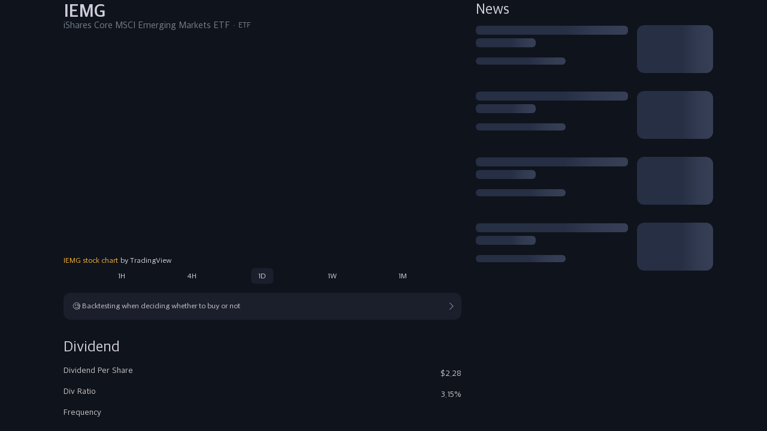

--- FILE ---
content_type: text/html; charset=utf-8
request_url: https://www.therich.io/en/stock?ticker=IEMG&country=US
body_size: 8592
content:
<!DOCTYPE html><html data-sentry-element="Html" data-sentry-component="MyDocument" data-sentry-source-file="_document.tsx" lang="en"><head data-sentry-element="Head" data-sentry-source-file="_document.tsx"><meta charSet="utf-8" data-sentry-element="meta" data-sentry-source-file="metas.tsx"/><link rel="alternate" hrefLang="en" href="https://www.therich.io/en"/><link rel="alternate" hrefLang="ko" href="https://www.therich.io"/><link rel="shortcut icon" href="/favicon.ico"/><meta name="keywords" content="web, software, mobile, app, 더리치, therich, 주식, 포트폴리오, 배당, 자산" data-sentry-element="meta" data-sentry-source-file="metas.tsx"/><meta name="viewport" content="width=device-width, height=device-height, initial-scale=1, maximum-scale=1, user-scalable=no" data-sentry-element="meta" data-sentry-source-file="metas.tsx"/><meta name="apple-mobile-web-app-title" content="TheRich" data-sentry-element="meta" data-sentry-source-file="metas.tsx"/><meta name="theme-color" content="#121722" data-sentry-element="meta" data-sentry-source-file="metas.tsx"/><meta name="format-detection" content="telephone=no" data-sentry-element="meta" data-sentry-source-file="metas.tsx"/><meta name="author" content="TheRich" data-sentry-element="meta" data-sentry-source-file="metas.tsx"/><meta property="og:type" content="website" data-sentry-element="meta" data-sentry-source-file="metas.tsx"/><meta name="naver-site-verification" content="73e372b4242b86b3c386e5bf483399c199184ba6" data-sentry-element="meta" data-sentry-source-file="metas.tsx"/><meta property="fb:app_id" content="234758025176691" data-sentry-element="meta" data-sentry-source-file="metas.tsx"/><title>iShares Core MSCI Em... | TheRich.io</title><meta name="title" content="iShares Core MSCI Em... | TheRich.io"/><meta name="description" content="iShares Core MSCI Em... (IEMG) / $72.31 (+1.30%) 
주가 및 배당일과 배당금 주기, 일정을 확인하세요."/><meta name="image" content="https://images.therich.io/images/logo/us/IEMG.png"/><link rel="canonical" href="https://www.therich.io/stock?ticker=IEMG&amp;country=US"/><meta property="og:title" content="iShares Core MSCI Em... | TheRich.io"/><meta property="og:image" content="https://images.therich.io/images/logo/us/IEMG.png"/><meta property="og:url" content="https://www.therich.io/stock?ticker=IEMG&amp;country=US" data-sentry-element="meta" data-sentry-source-file="index.tsx"/><meta property="og:description" content="iShares Core MSCI Em... (IEMG) / $72.31 (+1.30%) 
주가 및 배당일과 배당금 주기, 일정을 확인하세요."/><script type="application/ld+json">{"@context":"http://schema.org","@type":"Corporation","tickersymbol":"IEMG","legalname":"iShares Core MSCI Em..."}</script><meta name="next-head-count" content="23"/><link rel="preload" href="/fonts/AppleSDGothicNeoB.woff2" as="font" type="font/woff2" crossorigin="anonymous"/><link rel="preload" href="/fonts/AppleSDGothicNeoM.woff2" as="font" type="font/woff2" crossorigin="anonymous"/><link rel="preload" href="/fonts/AppleSDGothicNeoR.woff2" as="font" type="font/woff2" crossorigin="anonymous"/><script async="" src="https://www.googletagmanager.com/gtag/js?id=G-S2JPD7PL80" type="81c4cc505bd143f0b6a2edf1-text/javascript"></script><script type="81c4cc505bd143f0b6a2edf1-text/javascript">window.dataLayer = window.dataLayer || []
          function gtag () {dataLayer.push(arguments)}
          gtag('js', new Date())
          gtag('config', 'G-S2JPD7PL80')
          </script><link rel="preconnect" href="https://api.therich.io"/><link rel="preconnect" href="https://new-api.therich.io"/><link rel="preconnect" href="https://www.googletagmanager.com"/><link rel="preload" href="/_next/static/css/485fc4f9b3fecea8.css" as="style"/><link rel="stylesheet" href="/_next/static/css/485fc4f9b3fecea8.css" data-n-g=""/><link rel="preload" href="/_next/static/css/1fcb739af2c3fe54.css" as="style"/><link rel="stylesheet" href="/_next/static/css/1fcb739af2c3fe54.css" data-n-p=""/><noscript data-n-css=""></noscript><script defer="" nomodule="" src="/_next/static/chunks/polyfills-c67a75d1b6f99dc8.js" type="81c4cc505bd143f0b6a2edf1-text/javascript"></script><script defer="" src="/_next/static/chunks/1561.27e509bbd8bff3fb.js" type="81c4cc505bd143f0b6a2edf1-text/javascript"></script><script defer="" src="/_next/static/chunks/3565.a7e52d29ec86dbbf.js" type="81c4cc505bd143f0b6a2edf1-text/javascript"></script><script defer="" src="/_next/static/chunks/8341.c43af31bda5720ad.js" type="81c4cc505bd143f0b6a2edf1-text/javascript"></script><script defer="" src="/_next/static/chunks/1188.444de7e65eec27e7.js" type="81c4cc505bd143f0b6a2edf1-text/javascript"></script><script defer="" src="/_next/static/chunks/6424.7fb8fbf6e4f01314.js" type="81c4cc505bd143f0b6a2edf1-text/javascript"></script><script defer="" src="/_next/static/chunks/6454.4f8f9e623ea5a93d.js" type="81c4cc505bd143f0b6a2edf1-text/javascript"></script><script defer="" src="/_next/static/chunks/1206-eea42493efffb3c3.js" type="81c4cc505bd143f0b6a2edf1-text/javascript"></script><script defer="" src="/_next/static/chunks/329.e2de7a473f21b905.js" type="81c4cc505bd143f0b6a2edf1-text/javascript"></script><script defer="" src="/_next/static/chunks/52.c52f3baa8fb768c4.js" type="81c4cc505bd143f0b6a2edf1-text/javascript"></script><script defer="" src="/_next/static/chunks/632cba62.70f94e94fe9b8877.js" type="81c4cc505bd143f0b6a2edf1-text/javascript"></script><script defer="" src="/_next/static/chunks/1861.1d50c4c371b03334.js" type="81c4cc505bd143f0b6a2edf1-text/javascript"></script><script src="/_next/static/chunks/webpack-aa07847ad815c933.js" defer="" type="81c4cc505bd143f0b6a2edf1-text/javascript"></script><script src="/_next/static/chunks/framework-ca8087aad714a728.js" defer="" type="81c4cc505bd143f0b6a2edf1-text/javascript"></script><script src="/_next/static/chunks/main-b419a983f22ba09b.js" defer="" type="81c4cc505bd143f0b6a2edf1-text/javascript"></script><script src="/_next/static/chunks/pages/_app-43009e336747949e.js" defer="" type="81c4cc505bd143f0b6a2edf1-text/javascript"></script><script src="/_next/static/chunks/fc83e031-4e2fdd291a3fb042.js" defer="" type="81c4cc505bd143f0b6a2edf1-text/javascript"></script><script src="/_next/static/chunks/520c8229-1978f84d5ce8cf3c.js" defer="" type="81c4cc505bd143f0b6a2edf1-text/javascript"></script><script src="/_next/static/chunks/ee8b1517-4ba06aaa3b01a19a.js" defer="" type="81c4cc505bd143f0b6a2edf1-text/javascript"></script><script src="/_next/static/chunks/75fc9c18-e67263808d5c94d0.js" defer="" type="81c4cc505bd143f0b6a2edf1-text/javascript"></script><script src="/_next/static/chunks/3332-d41a36a6c0516341.js" defer="" type="81c4cc505bd143f0b6a2edf1-text/javascript"></script><script src="/_next/static/chunks/3254-6e55b7aac274349f.js" defer="" type="81c4cc505bd143f0b6a2edf1-text/javascript"></script><script src="/_next/static/chunks/4813-35179f99a328289c.js" defer="" type="81c4cc505bd143f0b6a2edf1-text/javascript"></script><script src="/_next/static/chunks/6760-2138ce99b144c9b8.js" defer="" type="81c4cc505bd143f0b6a2edf1-text/javascript"></script><script src="/_next/static/chunks/3253-3e06e0a8d0d6a431.js" defer="" type="81c4cc505bd143f0b6a2edf1-text/javascript"></script><script src="/_next/static/chunks/1981-7a4a109dabad9e68.js" defer="" type="81c4cc505bd143f0b6a2edf1-text/javascript"></script><script src="/_next/static/chunks/809-d4cc16b223244dcd.js" defer="" type="81c4cc505bd143f0b6a2edf1-text/javascript"></script><script src="/_next/static/chunks/5537-04def321de1b53d7.js" defer="" type="81c4cc505bd143f0b6a2edf1-text/javascript"></script><script src="/_next/static/chunks/8591-2d70a6ff0b5c9f35.js" defer="" type="81c4cc505bd143f0b6a2edf1-text/javascript"></script><script src="/_next/static/chunks/7300-07fd5f0a010ddf3b.js" defer="" type="81c4cc505bd143f0b6a2edf1-text/javascript"></script><script src="/_next/static/chunks/6165-38931e2cf8516c97.js" defer="" type="81c4cc505bd143f0b6a2edf1-text/javascript"></script><script src="/_next/static/chunks/3004-12425a9c79dd389c.js" defer="" type="81c4cc505bd143f0b6a2edf1-text/javascript"></script><script src="/_next/static/chunks/6904-5006ebd542f789df.js" defer="" type="81c4cc505bd143f0b6a2edf1-text/javascript"></script><script src="/_next/static/chunks/9421-551c67aa9fc02e55.js" defer="" type="81c4cc505bd143f0b6a2edf1-text/javascript"></script><script src="/_next/static/chunks/9266-69328b7d73d02916.js" defer="" type="81c4cc505bd143f0b6a2edf1-text/javascript"></script><script src="/_next/static/chunks/2793-29f99d1e36e0065b.js" defer="" type="81c4cc505bd143f0b6a2edf1-text/javascript"></script><script src="/_next/static/chunks/9550-cfbad96afa611a00.js" defer="" type="81c4cc505bd143f0b6a2edf1-text/javascript"></script><script src="/_next/static/chunks/7935-3eb1c719af5bd2a8.js" defer="" type="81c4cc505bd143f0b6a2edf1-text/javascript"></script><script src="/_next/static/chunks/6755-55c843628f8c0458.js" defer="" type="81c4cc505bd143f0b6a2edf1-text/javascript"></script><script src="/_next/static/chunks/106-bbc7f4dfbdc8b2c5.js" defer="" type="81c4cc505bd143f0b6a2edf1-text/javascript"></script><script src="/_next/static/chunks/9210-e97f846ba9fbf8e5.js" defer="" type="81c4cc505bd143f0b6a2edf1-text/javascript"></script><script src="/_next/static/chunks/3895-9bf3456caf08e813.js" defer="" type="81c4cc505bd143f0b6a2edf1-text/javascript"></script><script src="/_next/static/chunks/8977-e5322f9ce208e54e.js" defer="" type="81c4cc505bd143f0b6a2edf1-text/javascript"></script><script src="/_next/static/chunks/602-aea4f82b3bccc1a6.js" defer="" type="81c4cc505bd143f0b6a2edf1-text/javascript"></script><script src="/_next/static/chunks/5677-a62c82eee26ac699.js" defer="" type="81c4cc505bd143f0b6a2edf1-text/javascript"></script><script src="/_next/static/chunks/4261-5e9b4c6b34d48324.js" defer="" type="81c4cc505bd143f0b6a2edf1-text/javascript"></script><script src="/_next/static/chunks/8009-20788828c90c4be7.js" defer="" type="81c4cc505bd143f0b6a2edf1-text/javascript"></script><script src="/_next/static/chunks/6742-adc5659698e95d56.js" defer="" type="81c4cc505bd143f0b6a2edf1-text/javascript"></script><script src="/_next/static/chunks/5282-5b80761ca9621a9b.js" defer="" type="81c4cc505bd143f0b6a2edf1-text/javascript"></script><script src="/_next/static/chunks/9633-208f7e3ccc0a46c1.js" defer="" type="81c4cc505bd143f0b6a2edf1-text/javascript"></script><script src="/_next/static/chunks/3888-a63ad6f21c0aa7d2.js" defer="" type="81c4cc505bd143f0b6a2edf1-text/javascript"></script><script src="/_next/static/chunks/6827-7ed9e3284deab04b.js" defer="" type="81c4cc505bd143f0b6a2edf1-text/javascript"></script><script src="/_next/static/chunks/pages/stock-7835ee33d1b6c6fb.js" defer="" type="81c4cc505bd143f0b6a2edf1-text/javascript"></script><script src="/_next/static/6BNaQ_PjqUYhuNYpwyOSf/_buildManifest.js" defer="" type="81c4cc505bd143f0b6a2edf1-text/javascript"></script><script src="/_next/static/6BNaQ_PjqUYhuNYpwyOSf/_ssgManifest.js" defer="" type="81c4cc505bd143f0b6a2edf1-text/javascript"></script><style data-styled="" data-styled-version="5.3.11">.bVFHew > button{width:var(--spacing-24);height:var(--spacing-24);cursor:pointer;}/*!sc*/
data-styled.g5[id="sc-424a4df7-0"]{content:"bVFHew,"}/*!sc*/
.jvOxdb{position:fixed;top:0;left:0;right:0;padding:0 var(--spacing-12);height:var(--spacing-44);background-color:var(--color-gray-19);display:-webkit-box;display:-webkit-flex;display:-ms-flexbox;display:flex;-webkit-align-items:center;-webkit-box-align:center;-ms-flex-align:center;align-items:center;-webkit-box-pack:justify;-webkit-justify-content:space-between;-ms-flex-pack:justify;justify-content:space-between;z-index:9999;}/*!sc*/
.jvOxdb .header-title-wrapper{position:absolute;display:-webkit-box;display:-webkit-flex;display:-ms-flexbox;display:flex;-webkit-align-items:center;-webkit-box-align:center;-ms-flex-align:center;align-items:center;-webkit-box-pack:center;-webkit-justify-content:center;-ms-flex-pack:center;justify-content:center;top:0;bottom:0;left:var(--spacing-40);right:var(--spacing-40);}/*!sc*/
.jvOxdb .header-title-wrapper span{font-size:var(--font-size-17);}/*!sc*/
data-styled.g6[id="sc-7c775b-0"]{content:"jvOxdb,"}/*!sc*/
.gazAaW{height:var(--spacing-52);}/*!sc*/
data-styled.g7[id="sc-7c775b-1"]{content:"gazAaW,"}/*!sc*/
.jLTqVw{display:inline-block;position:relative;overflow:hidden;background-color:var(--color-gray-39);width:100%;min-width:inherit;height:100%;min-height:inherit;border-radius:var(--border-radius-6);-webkit-transform:translateZ(0);-ms-transform:translateZ(0);transform:translateZ(0);}/*!sc*/
.jLTqVw:after{position:absolute;top:0;right:0;bottom:0;left:0;-webkit-transform:translateX(-100%);-ms-transform:translateX(-100%);transform:translateX(-100%);background-image:linear-gradient( 90deg, rgba(var(--color-gray-75-rgb),0) 0, rgba(var(--color-gray-75-rgb),0.3) 20%, rgba(var(--color-gray-75-rgb),0.6) 60%, rgba(var(--color-gray-75-rgb),0) );-webkit-animation:shimmer 2s infinite;animation:shimmer 2s infinite;content:'';}/*!sc*/
@-webkit-keyframes shimmer{100%{-webkit-transform:translateX(150%);-ms-transform:translateX(150%);transform:translateX(150%);}}/*!sc*/
@keyframes shimmer{100%{-webkit-transform:translateX(150%);-ms-transform:translateX(150%);transform:translateX(150%);}}/*!sc*/
data-styled.g12[id="sc-aaa5c996-0"]{content:"jLTqVw,"}/*!sc*/
.DQHvI{position:relative;cursor:pointer;}/*!sc*/
.DQHvI .image{position:relative;width:100%;height:100%;}/*!sc*/
.DQHvI .image.has-icon{width:var(--spacing-20);height:var(--spacing-20);}/*!sc*/
.DQHvI .image.vertical{-webkit-transform:rotateZ(90deg);-ms-transform:rotateZ(90deg);transform:rotateZ(90deg);}/*!sc*/
data-styled.g96[id="sc-cbbf0e5a-0"]{content:"DQHvI,"}/*!sc*/
.bymNfM .trading-view-chart{width:100%;height:35rem;overflow:hidden;}/*!sc*/
@media (max-width:768px){.bymNfM .trading-view-chart{height:var(--spacing-250);}}/*!sc*/
.bymNfM .trading-view-chart iframe{-webkit-transform:scale(0.7);-ms-transform:scale(0.7);transform:scale(0.7);-webkit-transform-origin:top left;-ms-transform-origin:top left;transform-origin:top left;}/*!sc*/
.bymNfM .trading-view-link-wrapper{padding-top:var(--spacing-6);background-color:var(--color-gray-19);}/*!sc*/
.bymNfM .trading-view-link{color:var(--color-primary);margin-right:2px;}/*!sc*/
.bymNfM .interval-buttons{display:-webkit-box;display:-webkit-flex;display:-ms-flexbox;display:flex;-webkit-box-pack:space-evenly;-webkit-justify-content:space-evenly;-ms-flex-pack:space-evenly;justify-content:space-evenly;gap:var(--spacing-12);background-color:var(--color-gray-19);padding-top:var(--spacing-6);}/*!sc*/
.bymNfM .interval-buttons.isRNWebview{padding-top:var(--spacing-12);}/*!sc*/
.bymNfM .interval-buttons button{padding:var(--spacing-6) var(--spacing-12);border-radius:var(--spacing-6);font-size:var(--font-size-13);}/*!sc*/
.bymNfM .interval-buttons button.active{background-color:var(--color-gray-27);}/*!sc*/
data-styled.g213[id="sc-d053b1f-0"]{content:"bymNfM,"}/*!sc*/
@media (max-width:767px){.bSJPCL{margin:0 var(--spacing-15) var(--spacing-20);}}/*!sc*/
.bSJPCL h1{margin-right:var(--spacing-20);font-size:var(--font-size-30);font-weight:700;word-break:break-word;}/*!sc*/
.bSJPCL .buttons{margin-left:auto;}/*!sc*/
.bSJPCL .buttons .chat-image{width:var(--spacing-25);height:var(--spacing-25);margin-left:var(--spacing-10);}/*!sc*/
.bSJPCL .sub-mark{margin-bottom:var(--spacing-12);}/*!sc*/
.bSJPCL .sub-mark h2{font-size:var(--font-size-16);}/*!sc*/
.bSJPCL .sub-mark h3{font-size:var(--font-size-14);margin-left:var(--spacing-5);}/*!sc*/
.bSJPCL .sub-mark h3:before{content:'·';display:inline-block;margin-right:var(--spacing-5);}/*!sc*/
.bSJPCL .price-currency-switch-wrapper{display:-webkit-box;display:-webkit-flex;display:-ms-flexbox;display:flex;-webkit-box-pack:justify;-webkit-justify-content:space-between;-ms-flex-pack:justify;justify-content:space-between;}/*!sc*/
data-styled.g224[id="sc-a8708a58-0"]{content:"bSJPCL,"}/*!sc*/
.iokLVa .user-wrapper{display:-webkit-box;display:-webkit-flex;display:-ms-flexbox;display:flex;-webkit-align-items:center;-webkit-box-align:center;-ms-flex-align:center;align-items:center;-webkit-box-pack:justify;-webkit-justify-content:space-between;-ms-flex-pack:justify;justify-content:space-between;}/*!sc*/
.iokLVa .left-group{display:-webkit-inline-box;display:-webkit-inline-flex;display:-ms-inline-flexbox;display:inline-flex;-webkit-align-items:center;-webkit-box-align:center;-ms-flex-align:center;align-items:center;}/*!sc*/
.iokLVa .profile-image{width:4rem;height:4rem;border-radius:50%;margin-right:var(--spacing-10);vertical-align:top;}/*!sc*/
.iokLVa .user-meta{display:inline-block;}/*!sc*/
.iokLVa .user-meta .nickname{padding-bottom:var(--spacing-2);line-height:1;}/*!sc*/
.iokLVa .user-meta .nickname-text{font-size:var(--font-size-15);margin:0;margin-right:var(--spacing-8);line-height:1.2;}/*!sc*/
.iokLVa .user-meta .since{margin-top:var(--spacing-2);color:var(--color-gray-128);font-size:var(--font-size-12);display:block;line-height:1.2;}/*!sc*/
data-styled.g226[id="sc-6cedc6ee-0"]{content:"iokLVa,"}/*!sc*/
.djfrNF .content-title{display:inline-block;font-size:var(--font-size-16);margin-bottom:var(--spacing-10);word-break:break-all;line-height:2.4rem;}/*!sc*/
@media (max-width:767px){.djfrNF .content-title{line-height:24px;}}/*!sc*/
.djfrNF .stock-tags{margin-top:var(--spacing-30);padding-left:var(--spacing-6);padding-bottom:var(--spacing-6);}/*!sc*/
data-styled.g233[id="sc-e3407a6c-0"]{content:"djfrNF,"}/*!sc*/
.zFysJ:not(:last-child){margin-right:var(--spacing-5);}/*!sc*/
.zFysJ > *{display:-webkit-inline-box;display:-webkit-inline-flex;display:-ms-inline-flexbox;display:inline-flex;}/*!sc*/
.zFysJ > *:not(:last-child){margin-right:var(--spacing-16);}/*!sc*/
data-styled.g236[id="sc-8c3bbe94-0"]{content:"zFysJ,"}/*!sc*/
.sinth{position:relative;}/*!sc*/
.sinth::-webkit-scrollbar{width:0px;}/*!sc*/
@media (min-width:768px){.sinth{display:-webkit-box;display:-webkit-flex;display:-ms-flexbox;display:flex;-webkit-box-pack:start;-webkit-justify-content:flex-start;-ms-flex-pack:start;justify-content:flex-start;}}/*!sc*/
@media (max-width:767px){.sinth .favorite-articles{display:none;}}/*!sc*/
.sinth .header{padding:var(--spacing-12);position:fixed;left:0;right:0;top:0;background-color:var(--color-gray-19);z-index:10;}/*!sc*/
.sinth .feed-topic-tag{display:inline-block;padding:var(--spacing-5) var(--spacing-10);border-radius:var(--border-radius-12);color:var(--color-gray-207);margin-bottom:var(--spacing-30);font-size:var(--font-size-12);line-height:1.4;background-color:var(--color-gray-27);}/*!sc*/
.sinth .header-spacer{height:var(--spacing-52);}/*!sc*/
.sinth article{width:var(--community-width);max-width:100%;}/*!sc*/
.sinth .sharings{margin-left:auto;margin-right:var(--spacing-16);}/*!sc*/
.sinth .article{position:relative;padding:var(--spacing-20) var(--spacing-15);}/*!sc*/
@media (min-width:768px){.sinth .article{background-color:var(--color-gray-27);border-radius:var(--border-radius-12);}}/*!sc*/
.sinth .article .contents{margin-top:var(--spacing-25);}/*!sc*/
.sinth .article .reactions{margin-top:var(--spacing-25);-webkit-flex-wrap:wrap;-ms-flex-wrap:wrap;flex-wrap:wrap;gap:var(--spacing-15);}/*!sc*/
@media (max-width:767px){.sinth .article .reactions .bookmark-button{margin-left:auto;}}/*!sc*/
.sinth .article .more{position:absolute;top:var(--spacing-18);right:var(--spacing-15);}/*!sc*/
.sinth .reactions-detail{padding:var(--spacing-12) var(--spacing-20);}/*!sc*/
.sinth .reactions-detail .sharings{margin-left:auto;}/*!sc*/
.sinth .fixed{position:fixed;bottom:0;width:var(--community-width);max-width:100%;margin-top:var(--spacing-24);background-color:var(--color-gray-19);border-top:1px solid var(--color-gray-27);z-index:99;}/*!sc*/
@media (min-width:768px){.sinth .fixed{max-width:calc( 100% - 32rem - var(--spacing-20) );}}/*!sc*/
.sinth .article-comment-form{padding:0 var(--spacing-16);padding-bottom:var(--spacing-12);}/*!sc*/
.sinth .reply-comment-header{position:absolute;top:0;left:0;right:0;background:var(--color-gray-19);padding:var(--spacing-14) var(--spacing-20);-webkit-box-pack:justify;-webkit-justify-content:space-between;-ms-flex-pack:justify;justify-content:space-between;}/*!sc*/
.sinth .reply-comment-header .message{color:var(--color-gray-128);font-size:var(--font-size-12);font-weight:500;line-height:1.5;}/*!sc*/
data-styled.g238[id="sc-ded87d8d-0"]{content:"sinth,"}/*!sc*/
.jFXsRE.list{background-color:inherit;border-radius:0;width:auto;}/*!sc*/
@media (min-width:768px){.jFXsRE.list{display:block;}.jFXsRE.list:not(:first-child){border-bottom:var(--spacing-8) solid var(--color-gray-19);}}/*!sc*/
@media (max-width:767px){.jFXsRE.list:not(:first-child){border-bottom:1px solid var(--color-gray-27);}}/*!sc*/
.jFXsRE.list .reactions{min-height:var(--spacing-24);}/*!sc*/
.jFXsRE.list .reactions .bookmark-button{margin-left:auto;}/*!sc*/
data-styled.g239[id="sc-3468ef0c-0"]{content:"jFXsRE,"}/*!sc*/
.cevTMu .articles-container article{width:100%;border-radius:0;}/*!sc*/
.cevTMu .scroll-top-button{z-index:var(--z-1001);position:fixed;bottom:2rem;right:2rem;}/*!sc*/
.cevTMu .more-article-skeleton:not(:first-child){border-top:var(--spacing-8) solid var(--color-gray-19);}/*!sc*/
@media (max-width:767px){.cevTMu .more-article-skeleton:not(:first-child){border-top:1px solid var(--color-gray-27);}}/*!sc*/
data-styled.g241[id="sc-52599fa-0"]{content:"cevTMu,"}/*!sc*/
.TJrKX .more-view-button{display:block;padding:var(--spacing-15);background-color:var(--color-gray-27);border-radius:var(--border-radius-12);font-size:var(--font-size-15);margin-top:var(--spacing-15);line-height:1.2;text-align:center;}/*!sc*/
@media (max-width:767px){.TJrKX .more-view-button{margin:var(--spacing-10) var(--spacing-15);}}/*!sc*/
data-styled.g242[id="sc-9f8c2834-0"]{content:"TJrKX,"}/*!sc*/
.iDdgOA{display:-webkit-box;display:-webkit-flex;display:-ms-flexbox;display:flex;-webkit-box-pack:justify;-webkit-justify-content:space-between;-ms-flex-pack:justify;justify-content:space-between;}/*!sc*/
.iDdgOA > .text{-webkit-box-flex:1;-webkit-flex-grow:1;-ms-flex-positive:1;flex-grow:1;}/*!sc*/
.iDdgOA > .text .title{color:var(--color-gray-197);font-size:var(--font-size-15);line-height:1.4;-webkit-line-clamp:2;}/*!sc*/
.iDdgOA > .text .sub-text{margin-top:var(--spacing-12);}/*!sc*/
.iDdgOA > .text .sub-text span{color:var(--color-gray-128);font-size:var(--spacing-13);word-break:break-word;}/*!sc*/
.iDdgOA > .text .sub-text .separator{margin:0 var(--spacing-5);}/*!sc*/
.iDdgOA > .text .action-buttons{margin-top:var(--spacing-10);}/*!sc*/
.iDdgOA > .text .action-buttons > *:not(:last-child){margin-right:var(--spacing-5);}/*!sc*/
.iDdgOA > .image{width:32%;display:inline-block;margin-left:var(--spacing-15);}/*!sc*/
.iDdgOA > .image img{object-fit:cover;border-radius:var(--border-radius-12);width:100%;aspect-ratio:3 / 2;}/*!sc*/
data-styled.g250[id="sc-f7f783f1-0"]{content:"iDdgOA,"}/*!sc*/
.bjjtmC > .news-container > li:not(:first-child){margin-top:var(--spacing-30);}/*!sc*/
.bjjtmC .no-news{text-align:center;margin:var(--spacing-50) 0;padding:0 var(--spacing-15);}/*!sc*/
.bjjtmC .no-news p{font-size:var(--font-size-15);line-height:1.5;}/*!sc*/
data-styled.g253[id="sc-661d6d7b-1"]{content:"bjjtmC,"}/*!sc*/
.keMVyY .more-view-button{width:100%;margin:var(--spacing-20) 0;padding:var(--spacing-15);background-color:var(--color-gray-27);border-radius:var(--border-radius-12);font-size:var(--font-size-15);}/*!sc*/
data-styled.g254[id="sc-e214bd8b-0"]{content:"keMVyY,"}/*!sc*/
.jOpBMX{line-height:1.1;}/*!sc*/
.jOpBMX h2{font-size:var(--font-size-25);margin-bottom:var(--spacing-25);line-height:1.2;}/*!sc*/
@media (max-width:767px){.jOpBMX h2{padding:0 var(--spacing-15);}}/*!sc*/
.jOpBMX dl{border-bottom:1px solid var(--color-gray-27);padding-bottom:var(--spacing-15);}/*!sc*/
@media (max-width:767px){.jOpBMX dl{padding:0 var(--spacing-15);}}/*!sc*/
.jOpBMX dl > div{display:-webkit-box;display:-webkit-flex;display:-ms-flexbox;display:flex;-webkit-box-pack:justify;-webkit-justify-content:space-between;-ms-flex-pack:justify;justify-content:space-between;margin-bottom:var(--spacing-15);}/*!sc*/
.jOpBMX dl > div dt{font-size:var(--font-size-14);color:var(--color-gray-197);}/*!sc*/
.jOpBMX dl > div dd{margin-top:var(--spacing-5);font-size:var(--font-size-14);color:var(--color-gray-197);}/*!sc*/
.jOpBMX .dividend-history{margin-top:var(--spacing-15);}/*!sc*/
@media (max-width:767px){.jOpBMX .dividend-history{padding:var(--spacing-8) var(--spacing-15);}}/*!sc*/
.jOpBMX .dividend-history table{width:100%;max-height:700px;overflow-y:scroll;}/*!sc*/
.jOpBMX .dividend-history table th:not(:first-child),.jOpBMX .dividend-history table td:not(:first-child){padding-left:var(--spacing-15);}/*!sc*/
.jOpBMX .dividend-history table thead th{padding-bottom:var(--spacing-8);color:var(--color-gray-128);text-align:left;}/*!sc*/
.jOpBMX .dividend-history table thead th:last-child{width:1px;word-break:keep-all;}/*!sc*/
.jOpBMX .dividend-history table td{padding:var(--spacing-8) 0;font-size:var(--font-size-15);color:var(--color-gray-197);}/*!sc*/
.jOpBMX .dividend-history table td:last-child{word-break:keep-all;}/*!sc*/
@media (max-width:767px){.jOpBMX .dividend-history table td{font-size:var(--font-size-14);}}/*!sc*/
.jOpBMX .more-view-button{width:100%;margin-top:var(--spacing-10);padding:var(--spacing-15);background-color:var(--color-gray-27);border-radius:var(--border-radius-12);font-size:var(--font-size-15);}/*!sc*/
@media (max-width:767px){.jOpBMX .more-view-button{width:calc(100% - var(--spacing-30));margin:var(--spacing-10) var(--spacing-15);}}/*!sc*/
@media (min-width:768px){.jOpBMX .modal-container{padding:var(--spacing-16);}}/*!sc*/
.jOpBMX .close-wrapper{height:var(--spacing-30);display:-webkit-box;display:-webkit-flex;display:-ms-flexbox;display:flex;-webkit-box-pack:end;-webkit-justify-content:flex-end;-ms-flex-pack:end;justify-content:flex-end;padding:var(--spacing-16);}/*!sc*/
@media (min-width:768px){.jOpBMX .close-wrapper{padding:0;}}/*!sc*/
.jOpBMX .sticky{background:var(--color-gray-19);}/*!sc*/
data-styled.g258[id="sc-b330175b-0"]{content:"jOpBMX,"}/*!sc*/
.jhEoII > .left{margin-left:var(--spacing-16);width:calc(64% - var(--spacing-40));}/*!sc*/
@media (max-width:767px){.jhEoII > .left{width:100%;margin-left:0;}}/*!sc*/
.jhEoII > .right{margin-left:var(--spacing-24);width:36%;}/*!sc*/
@media (min-width:768px){.jhEoII .mobile{display:none;}}/*!sc*/
@media (max-width:767px){.jhEoII .desktop{display:none;}}/*!sc*/
.jhEoII section > h2{margin:var(--spacing-30) 0 var(--spacing-20);font-size:var(--font-size-25);}/*!sc*/
@media (max-width:767px){.jhEoII section > h2{margin:var(--spacing-30) var(--spacing-15) var(--spacing-25);}}/*!sc*/
.jhEoII section .no-bottom-margin{margin-bottom:0;}/*!sc*/
.jhEoII .briefing-section .briefing-section-meta{margin-bottom:var(--spacing-10);}/*!sc*/
.jhEoII .briefing-section .briefing-section-chart{width:100%;}/*!sc*/
.jhEoII .chart-unavailable{display:-webkit-box;display:-webkit-flex;display:-ms-flexbox;display:flex;-webkit-flex-direction:column;-ms-flex-direction:column;flex-direction:column;-webkit-align-items:flex-start;-webkit-box-align:flex-start;-ms-flex-align:flex-start;align-items:flex-start;-webkit-box-pack:center;-webkit-justify-content:center;-ms-flex-pack:center;justify-content:center;padding:var(--spacing-20) var(--spacing-15);background-color:var(--color-gray-27);border-radius:var(--border-radius-12);color:var(--color-gray-197);}/*!sc*/
@media (max-width:767px){.jhEoII .chart-unavailable{width:calc(100% - var(--spacing-60));margin:var(--spacing-15);margin-bottom:0;}}/*!sc*/
.jhEoII .chart-unavailable-lottie{-webkit-align-self:center;-ms-flex-item-align:center;align-self:center;margin-bottom:var(--spacing-10);}/*!sc*/
.jhEoII .chart-unavailable-title{margin:0 0 var(--spacing-8);font-size:var(--font-size-15);font-weight:700;color:var(--color-white-255);}/*!sc*/
.jhEoII .chart-unavailable-desc{margin:0;font-size:var(--font-size-13);line-height:1.5;white-space:pre-line;}/*!sc*/
.jhEoII .backtesting-suggestion{display:inline-block;margin-top:var(--spacing-15);background-color:var(--color-gray-27);border-radius:var(--border-radius-12);width:100%;}/*!sc*/
@media (max-width:767px){.jhEoII .backtesting-suggestion{width:calc(100% - var(--spacing-30));margin:var(--spacing-15);margin-bottom:0;}}/*!sc*/
.jhEoII .backtesting-suggestion a{text-align:left;padding:var(--spacing-15);line-height:1.2;color:var(--color-gray-197);}/*!sc*/
.jhEoII .backtesting-suggestion a::after{content:' ';display:inline-block;border-top:1px solid var(--color-gray-197);border-left:1px solid var(--color-gray-197);border-radius:1px;width:var(--spacing-8);height:var(--spacing-8);-webkit-transform:rotate(135deg);-ms-transform:rotate(135deg);transform:rotate(135deg);margin-left:auto;}/*!sc*/
.jhEoII .news-section h2{margin-top:0;margin-bottom:var(--spacing-15);}/*!sc*/
.jhEoII .news-section.mobile{margin:var(--spacing-15) 0;}/*!sc*/
.jhEoII .news-section.mobile > .news-container{margin:0 var(--spacing-15);}/*!sc*/
.jhEoII .news-section.desktop > .news-container{height:calc(100% - (var(--spacing-30) + var(--spacing-30)));}/*!sc*/
.jhEoII .header-btns{display:-webkit-box;display:-webkit-flex;display:-ms-flexbox;display:flex;-webkit-flex-direction:row;-ms-flex-direction:row;flex-direction:row;-webkit-align-items:center;-webkit-box-align:center;-ms-flex-align:center;align-items:center;gap:var(--spacing-10);}/*!sc*/
.jhEoII .chat-image{width:var(--spacing-25);height:var(--spacing-25);}/*!sc*/
.jhEoII .limit-image{width:var(--spacing-22);height:var(--spacing-22);position:relative;margin-right:var(--spacing-6);}/*!sc*/
.jhEoII .new{position:absolute;top:calc(var(--spacing-6) * -1);right:calc(var(--spacing-6) * -1);width:var(--spacing-14);height:var(--spacing-14);background-color:var(--color-red-255);border-radius:50%;display:-webkit-box;display:-webkit-flex;display:-ms-flexbox;display:flex;-webkit-box-pack:center;-webkit-justify-content:center;-ms-flex-pack:center;justify-content:center;-webkit-align-items:center;-webkit-box-align:center;-ms-flex-align:center;align-items:center;font-size:var(--font-size-11);font-weight:700;}/*!sc*/
.jhEoII .add-image{width:var(--spacing-28);height:var(--spacing-28);}/*!sc*/
data-styled.g259[id="sc-da6aa632-0"]{content:"jhEoII,"}/*!sc*/
</style></head><body><div id="__next"><div class="sc-da6aa632-0 jhEoII --flex" data-sentry-element="StyledStock" data-sentry-component="Stock" data-sentry-source-file="index.tsx"><div class="left"><div data-sentry-element="StyledCommonHeader" data-sentry-source-file="index.tsx" class="sc-7c775b-0 jvOxdb"><div class="sc-424a4df7-0 bVFHew --flex-x-y-center" data-sentry-element="StyledBack" data-sentry-component="Back" data-sentry-source-file="index.tsx"><button><span style="box-sizing:border-box;display:block;overflow:hidden;width:initial;height:initial;background:none;opacity:1;border:0;margin:0;padding:0;position:relative"><span style="box-sizing:border-box;display:block;width:initial;height:initial;background:none;opacity:1;border:0;margin:0;padding:0;padding-top:100%"></span><img alt="back arrow button" data-sentry-element="NextImage" data-sentry-source-file="index.tsx" data-sentry-component="Image" src="[data-uri]" decoding="async" data-nimg="responsive" style="position:absolute;top:0;left:0;bottom:0;right:0;box-sizing:border-box;padding:0;border:none;margin:auto;display:block;width:0;height:0;min-width:100%;max-width:100%;min-height:100%;max-height:100%"/><noscript><img alt="back arrow button" data-sentry-element="NextImage" data-sentry-source-file="index.tsx" data-sentry-component="Image" sizes="100vw" srcSet="/images/icons/back_arrow.svg 640w, /images/icons/back_arrow.svg 1200w, /images/icons/back_arrow.svg 1920w" src="/images/icons/back_arrow.svg" decoding="async" data-nimg="responsive" style="position:absolute;top:0;left:0;bottom:0;right:0;box-sizing:border-box;padding:0;border:none;margin:auto;display:block;width:0;height:0;min-width:100%;max-width:100%;min-height:100%;max-height:100%" loading="lazy"/></noscript></span></button></div><div class="header-btns"><button class="limit-image"><span style="box-sizing:border-box;display:block;overflow:hidden;width:initial;height:initial;background:none;opacity:1;border:0;margin:0;padding:0;position:relative"><span style="box-sizing:border-box;display:block;width:initial;height:initial;background:none;opacity:1;border:0;margin:0;padding:0;padding-top:100%"></span><img data-sentry-element="NextImage" data-sentry-component="Image" data-sentry-source-file="index.tsx" src="[data-uri]" decoding="async" data-nimg="responsive" style="position:absolute;top:0;left:0;bottom:0;right:0;box-sizing:border-box;padding:0;border:none;margin:auto;display:block;width:0;height:0;min-width:100%;max-width:100%;min-height:100%;max-height:100%"/><noscript><img data-sentry-element="NextImage" data-sentry-component="Image" data-sentry-source-file="index.tsx" sizes="100vw" srcSet="/images/icons/limit_alarm.svg 640w, /images/icons/limit_alarm.svg 1200w, /images/icons/limit_alarm.svg 1920w" src="/images/icons/limit_alarm.svg" decoding="async" data-nimg="responsive" style="position:absolute;top:0;left:0;bottom:0;right:0;box-sizing:border-box;padding:0;border:none;margin:auto;display:block;width:0;height:0;min-width:100%;max-width:100%;min-height:100%;max-height:100%" loading="lazy"/></noscript></span><div class="new">N</div></button><button class="add-image"><span style="box-sizing:border-box;display:block;overflow:hidden;width:initial;height:initial;background:none;opacity:1;border:0;margin:0;padding:0;position:relative"><span style="box-sizing:border-box;display:block;width:initial;height:initial;background:none;opacity:1;border:0;margin:0;padding:0;padding-top:100%"></span><img data-sentry-element="NextImage" data-sentry-component="Image" data-sentry-source-file="index.tsx" src="[data-uri]" decoding="async" data-nimg="responsive" style="position:absolute;top:0;left:0;bottom:0;right:0;box-sizing:border-box;padding:0;border:none;margin:auto;display:block;width:0;height:0;min-width:100%;max-width:100%;min-height:100%;max-height:100%"/><noscript><img data-sentry-element="NextImage" data-sentry-component="Image" data-sentry-source-file="index.tsx" sizes="100vw" srcSet="/images/icons/add_portfolio.svg 640w, /images/icons/add_portfolio.svg 1200w, /images/icons/add_portfolio.svg 1920w" src="/images/icons/add_portfolio.svg" decoding="async" data-nimg="responsive" style="position:absolute;top:0;left:0;bottom:0;right:0;box-sizing:border-box;padding:0;border:none;margin:auto;display:block;width:0;height:0;min-width:100%;max-width:100%;min-height:100%;max-height:100%" loading="lazy"/></noscript></span></button><button class="chat-image"><span style="box-sizing:border-box;display:block;overflow:hidden;width:initial;height:initial;background:none;opacity:1;border:0;margin:0;padding:0;position:relative"><span style="box-sizing:border-box;display:block;width:initial;height:initial;background:none;opacity:1;border:0;margin:0;padding:0;padding-top:100%"></span><img data-sentry-element="NextImage" data-sentry-component="Image" data-sentry-source-file="index.tsx" src="[data-uri]" decoding="async" data-nimg="responsive" style="position:absolute;top:0;left:0;bottom:0;right:0;box-sizing:border-box;padding:0;border:none;margin:auto;display:block;width:0;height:0;min-width:100%;max-width:100%;min-height:100%;max-height:100%"/><noscript><img data-sentry-element="NextImage" data-sentry-component="Image" data-sentry-source-file="index.tsx" sizes="100vw" srcSet="/images/icons/chat.svg 640w, /images/icons/chat.svg 1200w, /images/icons/chat.svg 1920w" src="/images/icons/chat.svg" decoding="async" data-nimg="responsive" style="position:absolute;top:0;left:0;bottom:0;right:0;box-sizing:border-box;padding:0;border:none;margin:auto;display:block;width:0;height:0;min-width:100%;max-width:100%;min-height:100%;max-height:100%" loading="lazy"/></noscript></span></button><div class="sc-cbbf0e5a-0 DQHvI" id="parent" data-sentry-element="StyledMoreMenu" data-sentry-source-file="index.tsx"><button aria-expanded="false" class="image vertical has-icon"><span style="box-sizing:border-box;display:block;overflow:hidden;width:initial;height:initial;background:none;opacity:1;border:0;margin:0;padding:0;position:relative"><span style="box-sizing:border-box;display:block;width:initial;height:initial;background:none;opacity:1;border:0;margin:0;padding:0;padding-top:100%"></span><img alt="more" data-sentry-element="NextImage" data-sentry-component="Image" data-sentry-source-file="index.tsx" src="[data-uri]" decoding="async" data-nimg="responsive" style="position:absolute;top:0;left:0;bottom:0;right:0;box-sizing:border-box;padding:0;border:none;margin:auto;display:block;width:0;height:0;min-width:100%;max-width:100%;min-height:100%;max-height:100%"/><noscript><img alt="more" data-sentry-element="NextImage" data-sentry-component="Image" data-sentry-source-file="index.tsx" sizes="100vw" srcSet="/images/icons/more.svg 640w, /images/icons/more.svg 1200w, /images/icons/more.svg 1920w" src="/images/icons/more.svg" decoding="async" data-nimg="responsive" style="position:absolute;top:0;left:0;bottom:0;right:0;box-sizing:border-box;padding:0;border:none;margin:auto;display:block;width:0;height:0;min-width:100%;max-width:100%;min-height:100%;max-height:100%" loading="lazy"/></noscript></span></button></div></div></div><div class="sc-7c775b-1 gazAaW"></div><section class="briefing-section"><div class="briefing-section-meta"><section data-sentry-element="StyledAssetBriefing" data-sentry-component="AssetBriefing" data-sentry-source-file="index.tsx" class="sc-a8708a58-0 bSJPCL"><div class="--flex-x-center"><h1>IEMG</h1><div class="--flex-shrink-off --flex-x-center buttons"></div></div><div class="--flex-x-center sub-mark"><h2 class="--text-low-level">iShares Core MSCI Emerging Markets ETF</h2><h3 class="--text-low-level">ETF</h3></div></section></div><div class="briefing-section-chart"><div class="sc-d053b1f-0 bymNfM"><div class="trading-view-chart"><article class=".chart" id="tradingview-widget}" style="width:142.85%;height:142.85%"></article></div><div class="--flex-x-center interval-buttons isRNWebview"><button class="">1H</button><button class="">4H</button><button class="active">1D</button><button class="">1W</button><button class="">1M</button></div></div></div></section><div class="backtesting-suggestion"><a href="/en/backtesting?country=US&amp;ticker=IEMG&amp;currencySymbol=USD&amp;initialAmount=1000&amp;name=iShares%20Core%20MSCI%20Emerging%20Markets%20ETF" class="--flex-x-center">🧐  Backtesting when deciding whether to buy or not</a></div><section class="dividend-section"><h2>Dividend</h2><div data-sentry-element="StyledStockDividend" data-sentry-component="StockDividend" data-sentry-source-file="index.tsx" class="sc-b330175b-0 jOpBMX"><dl><div><dt>Dividend Per Share</dt></div><div><dt>Div Ratio</dt><dd data-test-id="market-price-dividend-ratio">3.15<!-- -->%</dd></div><div><dt>Frequency</dt><dd data-test-id="stock-dividend-months"></dd></div></dl><div class="dividend-history"><table></table></div></div></section><section class="etf-section"></section><section class="news-section mobile"><h2>News</h2><div class="news-container"><div></div><div data-sentry-element="StyledContainer" data-sentry-component="NewsList" data-sentry-source-file="index.tsx" class="sc-661d6d7b-1 bjjtmC"><ul class="news-container"><li><div data-sentry-element="StyledContainer" data-sentry-component="NewsListItemSkeleton" data-sentry-source-file="index.tsx" class="sc-f7f783f1-0 iDdgOA"><div class="text"><div class="title"><div class="sc-aaa5c996-0 jLTqVw --skeleton" style="height:15px" data-sentry-element="StyledSkeleton" data-sentry-component="Skeleton" data-sentry-source-file="index.tsx"></div><div class="sc-aaa5c996-0 jLTqVw --skeleton" style="width:100px;height:15px" data-sentry-element="StyledSkeleton" data-sentry-component="Skeleton" data-sentry-source-file="index.tsx"></div></div><div class="sub-text"><div class="sc-aaa5c996-0 jLTqVw --skeleton" style="width:150px;height:12px" data-sentry-element="StyledSkeleton" data-sentry-component="Skeleton" data-sentry-source-file="index.tsx"></div></div></div><div class="sc-aaa5c996-0 jLTqVw --skeleton image" style="height:80px;border-radius:12px" data-sentry-element="StyledSkeleton" data-sentry-component="Skeleton" data-sentry-source-file="index.tsx"></div></div></li><li><div data-sentry-element="StyledContainer" data-sentry-component="NewsListItemSkeleton" data-sentry-source-file="index.tsx" class="sc-f7f783f1-0 iDdgOA"><div class="text"><div class="title"><div class="sc-aaa5c996-0 jLTqVw --skeleton" style="height:15px" data-sentry-element="StyledSkeleton" data-sentry-component="Skeleton" data-sentry-source-file="index.tsx"></div><div class="sc-aaa5c996-0 jLTqVw --skeleton" style="width:100px;height:15px" data-sentry-element="StyledSkeleton" data-sentry-component="Skeleton" data-sentry-source-file="index.tsx"></div></div><div class="sub-text"><div class="sc-aaa5c996-0 jLTqVw --skeleton" style="width:150px;height:12px" data-sentry-element="StyledSkeleton" data-sentry-component="Skeleton" data-sentry-source-file="index.tsx"></div></div></div><div class="sc-aaa5c996-0 jLTqVw --skeleton image" style="height:80px;border-radius:12px" data-sentry-element="StyledSkeleton" data-sentry-component="Skeleton" data-sentry-source-file="index.tsx"></div></div></li><li><div data-sentry-element="StyledContainer" data-sentry-component="NewsListItemSkeleton" data-sentry-source-file="index.tsx" class="sc-f7f783f1-0 iDdgOA"><div class="text"><div class="title"><div class="sc-aaa5c996-0 jLTqVw --skeleton" style="height:15px" data-sentry-element="StyledSkeleton" data-sentry-component="Skeleton" data-sentry-source-file="index.tsx"></div><div class="sc-aaa5c996-0 jLTqVw --skeleton" style="width:100px;height:15px" data-sentry-element="StyledSkeleton" data-sentry-component="Skeleton" data-sentry-source-file="index.tsx"></div></div><div class="sub-text"><div class="sc-aaa5c996-0 jLTqVw --skeleton" style="width:150px;height:12px" data-sentry-element="StyledSkeleton" data-sentry-component="Skeleton" data-sentry-source-file="index.tsx"></div></div></div><div class="sc-aaa5c996-0 jLTqVw --skeleton image" style="height:80px;border-radius:12px" data-sentry-element="StyledSkeleton" data-sentry-component="Skeleton" data-sentry-source-file="index.tsx"></div></div></li><li><div data-sentry-element="StyledContainer" data-sentry-component="NewsListItemSkeleton" data-sentry-source-file="index.tsx" class="sc-f7f783f1-0 iDdgOA"><div class="text"><div class="title"><div class="sc-aaa5c996-0 jLTqVw --skeleton" style="height:15px" data-sentry-element="StyledSkeleton" data-sentry-component="Skeleton" data-sentry-source-file="index.tsx"></div><div class="sc-aaa5c996-0 jLTqVw --skeleton" style="width:100px;height:15px" data-sentry-element="StyledSkeleton" data-sentry-component="Skeleton" data-sentry-source-file="index.tsx"></div></div><div class="sub-text"><div class="sc-aaa5c996-0 jLTqVw --skeleton" style="width:150px;height:12px" data-sentry-element="StyledSkeleton" data-sentry-component="Skeleton" data-sentry-source-file="index.tsx"></div></div></div><div class="sc-aaa5c996-0 jLTqVw --skeleton image" style="height:80px;border-radius:12px" data-sentry-element="StyledSkeleton" data-sentry-component="Skeleton" data-sentry-source-file="index.tsx"></div></div></li></ul><ul class="news-container"></ul></div><div data-sentry-element="StyledDetailAssetNews" data-sentry-source-file="index.tsx" class="sc-e214bd8b-0 keMVyY"></div></div></section><section class="community-section"><h2>Posts</h2><div data-sentry-element="StyledCommunityAssetTagArticles" data-sentry-component="CommunityAssetTagDefaultArticles" data-sentry-source-file="index.tsx" class="sc-9f8c2834-0 TJrKX"><div data-sentry-element="StyledCommunityArticles" data-sentry-component="CommunityArticles" data-sentry-source-file="index.tsx" class="sc-52599fa-0 cevTMu"><div class="articles-container"><div class="sc-ded87d8d-0 sc-3468ef0c-0 sinth jFXsRE list" data-sentry-element="StyledCommunityArticlesArticle" data-sentry-component="CommunityArticlesArticle" data-sentry-source-file="index.tsx"><article><div class="article"><div data-sentry-element="StyledCommunityArticleUser" data-sentry-component="CommunityArticleUser" data-sentry-source-file="index.tsx" class="sc-6cedc6ee-0 iokLVa"><div class="user-wrapper"><div class="left-group"><a href="/en/stock?ticker=IEMG&amp;country=US#" class="--flex-x-center"><div class="sc-aaa5c996-0 jLTqVw --skeleton profile-image" data-sentry-element="StyledSkeleton" data-sentry-component="Skeleton" data-sentry-source-file="index.tsx"></div></a><div class="user-meta"><div class="sc-aaa5c996-0 jLTqVw --skeleton nickname" style="width:100px;height:15px" data-sentry-element="StyledSkeleton" data-sentry-component="Skeleton" data-sentry-source-file="index.tsx"></div><div class="sc-aaa5c996-0 jLTqVw --skeleton since" style="width:50px;height:12px" data-sentry-element="StyledSkeleton" data-sentry-component="Skeleton" data-sentry-source-file="index.tsx"></div></div></div></div></div><div class="contents"><div data-sentry-element="StyledCommunityArticleContent" data-sentry-component="CommunityArticleContent" data-sentry-source-file="index.tsx" class="sc-e3407a6c-0 djfrNF"><div class="sc-aaa5c996-0 jLTqVw --skeleton content-title" style="width:120px;height:16px" data-sentry-element="StyledSkeleton" data-sentry-component="Skeleton" data-sentry-source-file="index.tsx"></div><div class="sc-aaa5c996-0 jLTqVw --skeleton" style="width:100%;height:16px" data-sentry-element="StyledSkeleton" data-sentry-component="Skeleton" data-sentry-source-file="index.tsx"></div><div class="sc-aaa5c996-0 jLTqVw --skeleton" style="width:100%;height:16px" data-sentry-element="StyledSkeleton" data-sentry-component="Skeleton" data-sentry-source-file="index.tsx"></div><div class="sc-aaa5c996-0 jLTqVw --skeleton" style="width:30%;height:15px" data-sentry-element="StyledSkeleton" data-sentry-component="Skeleton" data-sentry-source-file="index.tsx"></div></div></div><div class="--flex-x-center reactions" data-test-id="reactions"><div class="sc-8c3bbe94-0 zFysJ --flex-x-center" data-sentry-element="StyledCommunityArticleReactions" data-sentry-component="CommunityArticleReactions" data-sentry-source-file="index.tsx"></div></div></div></article></div></div></div></div></section></div><section class="news-section right desktop"><h2>News</h2><div class="os-host" data-sentry-element="OverlayScrollbarsComponent" data-sentry-component="Scrollbar" data-sentry-source-file="index.tsx"><div class="os-resize-observer-host"></div><div class="os-padding"><div class="os-viewport"><div class="os-content"><div data-sentry-element="StyledContainer" data-sentry-component="NewsList" data-sentry-source-file="index.tsx" class="sc-661d6d7b-1 bjjtmC"><ul class="news-container"><li><div data-sentry-element="StyledContainer" data-sentry-component="NewsListItemSkeleton" data-sentry-source-file="index.tsx" class="sc-f7f783f1-0 iDdgOA"><div class="text"><div class="title"><div class="sc-aaa5c996-0 jLTqVw --skeleton" style="height:15px" data-sentry-element="StyledSkeleton" data-sentry-component="Skeleton" data-sentry-source-file="index.tsx"></div><div class="sc-aaa5c996-0 jLTqVw --skeleton" style="width:100px;height:15px" data-sentry-element="StyledSkeleton" data-sentry-component="Skeleton" data-sentry-source-file="index.tsx"></div></div><div class="sub-text"><div class="sc-aaa5c996-0 jLTqVw --skeleton" style="width:150px;height:12px" data-sentry-element="StyledSkeleton" data-sentry-component="Skeleton" data-sentry-source-file="index.tsx"></div></div></div><div class="sc-aaa5c996-0 jLTqVw --skeleton image" style="height:80px;border-radius:12px" data-sentry-element="StyledSkeleton" data-sentry-component="Skeleton" data-sentry-source-file="index.tsx"></div></div></li><li><div data-sentry-element="StyledContainer" data-sentry-component="NewsListItemSkeleton" data-sentry-source-file="index.tsx" class="sc-f7f783f1-0 iDdgOA"><div class="text"><div class="title"><div class="sc-aaa5c996-0 jLTqVw --skeleton" style="height:15px" data-sentry-element="StyledSkeleton" data-sentry-component="Skeleton" data-sentry-source-file="index.tsx"></div><div class="sc-aaa5c996-0 jLTqVw --skeleton" style="width:100px;height:15px" data-sentry-element="StyledSkeleton" data-sentry-component="Skeleton" data-sentry-source-file="index.tsx"></div></div><div class="sub-text"><div class="sc-aaa5c996-0 jLTqVw --skeleton" style="width:150px;height:12px" data-sentry-element="StyledSkeleton" data-sentry-component="Skeleton" data-sentry-source-file="index.tsx"></div></div></div><div class="sc-aaa5c996-0 jLTqVw --skeleton image" style="height:80px;border-radius:12px" data-sentry-element="StyledSkeleton" data-sentry-component="Skeleton" data-sentry-source-file="index.tsx"></div></div></li><li><div data-sentry-element="StyledContainer" data-sentry-component="NewsListItemSkeleton" data-sentry-source-file="index.tsx" class="sc-f7f783f1-0 iDdgOA"><div class="text"><div class="title"><div class="sc-aaa5c996-0 jLTqVw --skeleton" style="height:15px" data-sentry-element="StyledSkeleton" data-sentry-component="Skeleton" data-sentry-source-file="index.tsx"></div><div class="sc-aaa5c996-0 jLTqVw --skeleton" style="width:100px;height:15px" data-sentry-element="StyledSkeleton" data-sentry-component="Skeleton" data-sentry-source-file="index.tsx"></div></div><div class="sub-text"><div class="sc-aaa5c996-0 jLTqVw --skeleton" style="width:150px;height:12px" data-sentry-element="StyledSkeleton" data-sentry-component="Skeleton" data-sentry-source-file="index.tsx"></div></div></div><div class="sc-aaa5c996-0 jLTqVw --skeleton image" style="height:80px;border-radius:12px" data-sentry-element="StyledSkeleton" data-sentry-component="Skeleton" data-sentry-source-file="index.tsx"></div></div></li><li><div data-sentry-element="StyledContainer" data-sentry-component="NewsListItemSkeleton" data-sentry-source-file="index.tsx" class="sc-f7f783f1-0 iDdgOA"><div class="text"><div class="title"><div class="sc-aaa5c996-0 jLTqVw --skeleton" style="height:15px" data-sentry-element="StyledSkeleton" data-sentry-component="Skeleton" data-sentry-source-file="index.tsx"></div><div class="sc-aaa5c996-0 jLTqVw --skeleton" style="width:100px;height:15px" data-sentry-element="StyledSkeleton" data-sentry-component="Skeleton" data-sentry-source-file="index.tsx"></div></div><div class="sub-text"><div class="sc-aaa5c996-0 jLTqVw --skeleton" style="width:150px;height:12px" data-sentry-element="StyledSkeleton" data-sentry-component="Skeleton" data-sentry-source-file="index.tsx"></div></div></div><div class="sc-aaa5c996-0 jLTqVw --skeleton image" style="height:80px;border-radius:12px" data-sentry-element="StyledSkeleton" data-sentry-component="Skeleton" data-sentry-source-file="index.tsx"></div></div></li></ul><ul class="news-container"></ul></div></div></div></div><div class="os-scrollbar os-scrollbar-horizontal "><div class="os-scrollbar-track"><div class="os-scrollbar-handle"></div></div></div><div class="os-scrollbar os-scrollbar-vertical"><div class="os-scrollbar-track"><div class="os-scrollbar-handle"></div></div></div><div class="os-scrollbar-corner"></div></div></section></div></div><script id="__NEXT_DATA__" type="application/json">{"props":{"pageProps":{"userAgent":"Mozilla/5.0 (Macintosh; Intel Mac OS X 10_15_7) AppleWebKit/537.36 (KHTML, like Gecko) Chrome/131.0.0.0 Safari/537.36; ClaudeBot/1.0; +claudebot@anthropic.com)","stock":{"__typename":"CompanyDetail","assetTagId":"3964","companyName":{"__typename":"LanguageString","ko":null,"en":"iShares Core MSCI Emerging Markets ETF","ja":null},"country":"US","companyPrice":{"__typename":"CompanyPrice","isReserveOrderAvailable":false,"isMarketHoliday":null,"marketType":"MARKET","previousClose":null,"previousClosePriceChange":null,"previousClosePriceChangePercent":null,"id":"739166","price":"72.31","priceChange":"0.93","priceChangePercent":"0.013028859624544786","priceUpdatedAt":"2026-01-24 12:36:25 +0900","ticker":null},"currency":{"__typename":"Currency","id":"1","imageUrl":"https://images.therich.io/images/assets/usd.png","symbol":"USD","unit":"$","decimalPoint":2,"name":{"__typename":"LanguageString","ko":"미국 달러","en":"United States dollar","ja":null}},"dividendFrequency":"semi-annual","exDividendMonths":null,"exchange":"ARCX","id":"560","industry":"Investment Trusts/Mutual Funds","isExist":true,"lastYearRegularDividendAmount":1.8486,"latestRegularDividendAmount":1.1389,"listDate":null,"logoImageUrl":"https://images.therich.io/images/logo/us/IEMG.png","name":"BlackRock Institutional Trust Company N.A. - iShares Core MSCI Emerging Markets ETF","needTtm":false,"paymentMonths":[6,12],"sector":"etf","symbol":null,"ticker":"IEMG","chartSymbol":null,"oneYearDividendAmount":2.2778}},"__N_SSP":true},"page":"/stock","query":{"ticker":"IEMG","country":"US"},"buildId":"6BNaQ_PjqUYhuNYpwyOSf","isFallback":false,"dynamicIds":[15388,71188,96424,16454,30329,80052,1861],"gssp":true,"appGip":true,"locale":"en","locales":["ko","en","ja"],"defaultLocale":"ko","scriptLoader":[]}</script><script src="/cdn-cgi/scripts/7d0fa10a/cloudflare-static/rocket-loader.min.js" data-cf-settings="81c4cc505bd143f0b6a2edf1-|49" defer></script><script defer src="https://static.cloudflareinsights.com/beacon.min.js/vcd15cbe7772f49c399c6a5babf22c1241717689176015" integrity="sha512-ZpsOmlRQV6y907TI0dKBHq9Md29nnaEIPlkf84rnaERnq6zvWvPUqr2ft8M1aS28oN72PdrCzSjY4U6VaAw1EQ==" data-cf-beacon='{"version":"2024.11.0","token":"a2716d5a1b7f47cc8f294b96fde8ec5f","server_timing":{"name":{"cfCacheStatus":true,"cfEdge":true,"cfExtPri":true,"cfL4":true,"cfOrigin":true,"cfSpeedBrain":true},"location_startswith":null}}' crossorigin="anonymous"></script>
</body></html>

--- FILE ---
content_type: text/css; charset=utf-8
request_url: https://www.therich.io/_next/static/css/485fc4f9b3fecea8.css
body_size: 6737
content:
.logoloop{position:relative;overflow-x:hidden;--logoloop-gap:32px;--logoloop-logoHeight:28px;--logoloop-fadeColorAuto:#fff}.logoloop--scale-hover{padding-top:calc(var(--logoloop-logoHeight) * .1);padding-bottom:calc(var(--logoloop-logoHeight) * .1)}@media (prefers-color-scheme:dark){.logoloop{--logoloop-fadeColorAuto:#0b0b0b}}.logoloop__track{display:flex;width:-moz-max-content;width:max-content;will-change:transform;-webkit-user-select:none;-moz-user-select:none;-ms-user-select:none;user-select:none}.logoloop__list{display:flex;align-items:center}.logoloop__item{flex:0 0 auto;font-size:var(--logoloop-logoHeight);line-height:1}.logoloop__item,.logoloop__item:last-child{margin-right:var(--logoloop-gap)}.logoloop__node{display:inline-flex;align-items:center}.logoloop__item img{height:var(--logoloop-logoHeight);width:auto;display:block;-o-object-fit:contain;object-fit:contain;image-rendering:-webkit-optimize-contrast;-webkit-user-drag:none;pointer-events:none;transition:transform .3s cubic-bezier(.4,0,.2,1)}.logoloop--scale-hover .logoloop__item{overflow:visible}.logoloop--scale-hover .logoloop__item:hover .logoloop__node,.logoloop--scale-hover .logoloop__item:hover img{transform:scale(1.2);transform-origin:center center}.logoloop--scale-hover .logoloop__node{transition:transform .3s cubic-bezier(.4,0,.2,1)}.logoloop__link{display:inline-flex;align-items:center;text-decoration:none;border-radius:4px;transition:opacity .2s ease}.logoloop__link:hover{opacity:.8}.logoloop__link:focus-visible{outline:2px solid currentColor;outline-offset:2px}.logoloop--fade:after,.logoloop--fade:before{content:"";position:absolute;top:0;bottom:0;width:clamp(24px,8%,120px);pointer-events:none;z-index:1}.logoloop--fade:before{left:0;background:linear-gradient(to right,var(--logoloop-fadeColor,var(--logoloop-fadeColorAuto)) 0,transparent 100%)}.logoloop--fade:after{right:0;background:linear-gradient(to left,var(--logoloop-fadeColor,var(--logoloop-fadeColorAuto)) 0,transparent 100%)}a,abbr,acronym,address,applet,article,aside,audio,b,big,blockquote,body,canvas,caption,center,cite,code,dd,del,details,dfn,div,dl,dt,em,embed,fieldset,figcaption,figure,footer,form,h1,h2,h3,h4,h5,h6,header,hgroup,html,i,iframe,img,ins,kbd,label,legend,li,main,mark,menu,nav,object,ol,output,p,pre,q,ruby,s,samp,section,small,span,strike,strong,sub,summary,sup,table,tbody,td,tfoot,th,thead,time,tr,tt,u,ul,var,video{margin:0;padding:0;border:0;font-size:100%;font:inherit;vertical-align:baseline}article,aside,details,figcaption,figure,footer,header,hgroup,main,menu,nav,section{display:block}[hidden]{display:none}body{line-height:1}menu,ol,ul{list-style:none}blockquote,q{quotes:none}blockquote:after,blockquote:before,q:after,q:before{content:"";content:none}table{border-collapse:collapse;border-spacing:0}*{outline:none}a{text-decoration:none}h2{margin-block-start:0;margin-block-end:0}input{border:0;padding:0;margin:0}input[type=checkbox]:disabled+span,input[type=radio]:disabled+span{cursor:not-allowed}button,input[type=radio]+label{margin:0;border:0;background-color:transparent;cursor:pointer;background:none;padding:0}button:disabled{cursor:not-allowed}input:-webkit-autofill,input:-webkit-autofill:focus,input:-webkit-autofill:hover,select:-webkit-autofill,select:-webkit-autofill:focus,select:-webkit-autofill:hover,textarea:-webkit-autofill,textarea:-webkit-autofill:focus,textarea:-webkit-autofill:hover{border:1px solid var(--color-primary);-webkit-text-fill-color:var(--color-primary);-webkit-box-shadow:inset 0 0 0 1000px #000;-webkit-transition:background-color 5000s ease-in-out 0s;transition:background-color 5000s ease-in-out 0s}@media screen and (max-width:767px) and (device-aspect-ratio:9/16){input[type=date],input[type=datetime-local],input[type=datetime],input[type=email],input[type=month],input[type=number],input[type=password],input[type=tel],input[type=text],input[type=time],input[type=url],input[type=week],select,textarea{font-size:16px}}select{-webkit-appearance:none;-moz-appearance:none;appearance:none;background:blue url("[data-uri]") no-repeat;background-size:9px;background-position:calc(100% - var(--spacing-4));background-repeat:no-repeat;background-color:#efefef;display:block;width:100%;margin:0;padding-right:var(--spacing-24)}input[type=date]{display:block;-webkit-appearance:textfield;-moz-appearance:textfield;min-height:1.4em}input::-webkit-inner-spin-button,input::-webkit-outer-spin-button{-webkit-appearance:none;margin:0}input[type=number]{-moz-appearance:textfield}@font-face{font-family:Apple SD Gothic Neo;font-weight:700;font-display:swap;src:local("Apple SD Gothic Neo Bold"),url(https://www.therich.io/fonts/AppleSDGothicNeoB.woff2) format("woff2")}@font-face{font-family:Apple SD Gothic Neo;font-weight:500;font-display:swap;src:local("Apple SD Gothic Neo Medium"),url(https://www.therich.io/fonts/AppleSDGothicNeoM.woff2) format("woff2")}@font-face{font-family:Apple SD Gothic Neo;font-weight:400;font-display:swap;src:local("Apple SD Gothic Neo Regular"),url(https://www.therich.io/fonts/AppleSDGothicNeoR.woff2) format("woff2")}:root{font-size:62.5%;color:var(--color-white-250)}body *{font-family:Apple SD Gothic Neo}:root{--color-primary-rgb:241,177,60;--color-primary:rgb(var(--color-primary-rgb));--color-primary-a1:rgba(241,177,60,.1);--color-primary-a2:rgba(241,177,60,.2);--color-primary-a5:rgba(241,177,60,.5);--color-primary-244:#f4b229;--color-primary-strong:#f89b05;--color-primary-10:#292625;--color-primary-20:#3f3627;--color-secondary:rgba(72,158,177,.61);--color-red-193:#c14f4e;--color-red-193-a100:#c1464e;--color-red-193-a17:rgba(193,70,78,.17);--color-red-202:#ca341f;--color-red-210:#d26763;--color-red-255:red;--color-red-255-a1:rgba(255,0,0,.1);--color-red-255-58:#ff453a;--color-red-55:#371818;--color-green-50:#32d74b;--color-green-69:#45c9ab;--color-green-69-a17:rgba(69,201,171,.17);--color-green-76:#4caf50;--color-green-82:#527a68;--color-normal-147:#939393;--color-normal-106-a2:hsla(0,0%,42%,.2);--color-kakao:#feda31;--color-facebook:#1877f2;--color-blue-97:#61b1f6;--color-blue-97-a20:rgba(97,177,246,.2);--color-primary-yellow:#342e26;--color-yellow-238:#eecf46;--color-black:#000;--color-black-11:#0b0c14;--color-black-40:#282828;--color-black-a6:rgba(0,0,0,.6);--color-black-a75:rgba(0,0,0,.75);--color-gray-14-28:#0e141c;--color-gray-14:#0e121d;--color-gray-15:#0f131c;--color-gray-19-a0:rgba(19,23,34,0);--color-gray-19-a75:rgba(19,23,34,.75);--color-gray-19-a100:#131722;--color-gray-19:#0f131c;--color-gray-20:#141824;--color-gray-21:#151d2d;--color-gray-22:#161d2c;--color-gray-23:#17191e;--color-gray-24:#181c29;--color-gray-27-40:#1b1f28;--color-gray-27-a30:rgba(27,31,44,.3);--color-gray-27:#1b1f2c;--color-gray-28:#1c202a;--color-gray-29:#1d2237;--color-gray-29-47:#1d212f;--color-gray-31:#1f273a;--color-gray-31-43:#1f212b;--color-gray-32:#202637;--color-gray-32-a50:rgba(32,38,55,.5);--color-gray-33:#212636;--color-gray-37:#252c3f;--color-gray-37-75:#25314b;--color-gray-38:#262936;--color-gray-39-44-55:#272c37;--color-gray-39:#272f45;--color-gray-40:#282e3c;--color-gray-43:#2b2b2b;--color-gray-46:#2e3447;--color-gray-47:#2f3640;--color-gray-48:#30333f;--color-gray-55:#373945;--color-gray-57:#39486d;--color-gray-60:#3c3c47;--color-gray-61:#3d4049;--color-gray-64:#40434b;--color-gray-75-rgb:75,84,106;--color-gray-75:#4b546a;--color-gray-80:#505050;--color-gray-84:#545454;--color-gray-100:#64666e;--color-gray-102:#666;--color-gray-108:#6c737a;--color-gray-114:#727d86;--color-gray-116:#747989;--color-gray-117:#757575;--color-gray-128:grey;--color-gray-138:#8a8a8a;--color-gray-151-a1:hsla(0,0%,59%,.1);--color-gray-154:#9aa5ae;--color-gray-158:#9e9e9e;--color-gray-164:#a4a4a4;--color-gray-180:#b4b4b4;--color-gray-188:#bcb6aa;--color-gray-186:hsla(0,0%,73%,.1);--color-gray-189:#bdbdbd;--color-gray-196-a2:hsla(0,0%,77%,.2);--color-gray-196:#c4c4c4;--color-gray-197:#c5c5c5;--color-gray-207:#cfcdda;--color-gray-209:#d1d1d1;--color-gray-223:#dfdfef;--color-gray-254-a2:hsla(0,0%,100%,.2);--color-gray-255:hsla(0,0%,100%,.1);--color-white-250:#fafafa;--color-white-254:#fefefe;--color-white:#fff}@supports (color:rgb(0 0 0/0)){:root{--color-primary:#f1b13c}}:root{--border-radius-4:0.4rem;--border-radius-6:0.6rem;--border-radius-8:0.8rem;--border-radius-12:1.2rem;--border-radius-15:1.5rem;--border-radius-16:1.6rem;--border-radius-18:1.8rem;--border-radius-20:2rem;--border-radius-24:2.4rem;--border-radius-30:3rem;--border-radius-34:3.4rem;--border-radius-40:4rem}@media (max-width:767px){:root{--border-radius-4:4px;--border-radius-6:6px;--border-radius-8:8px;--border-radius-12:12px;--border-radius-15:15px;--border-radius-16:16px;--border-radius-18:18px;--border-radius-20:20px;--border-radius-24:24px;--border-radius-30:30px;--border-radius-40:40px}}:root{--spacing-1:0.1rem;--spacing-2:0.2rem;--spacing-3:0.3rem;--spacing-4:0.4rem;--spacing-5:0.5rem;--spacing-6:0.6rem;--spacing-7:0.7rem;--spacing-8:0.8rem;--spacing-9:0.9rem;--spacing-10:1rem;--spacing-12:1.2rem;--spacing-13:1.3rem;--spacing-14:1.4rem;--spacing-15:1.5rem;--spacing-16:1.6rem;--spacing-17:1.7rem;--spacing-18:1.8rem;--spacing-19:1.9rem;--spacing-20:2rem;--spacing-21:2.1rem;--spacing-22:2.2rem;--spacing-23:2.3rem;--spacing-24:2.4rem;--spacing-25:2.5rem;--spacing-26:2.6rem;--spacing-27:2.7rem;--spacing-28:2.8rem;--spacing-29:2.9rem;--spacing-30:3rem;--spacing-32:3.2rem;--spacing-34:3.4rem;--spacing-35:3.5rem;--spacing-36:3.6rem;--spacing-38:3.8rem;--spacing-40:4rem;--spacing-42:4.2rem;--spacing-44:4.4rem;--spacing-45:4.5rem;--spacing-46:4.6rem;--spacing-48:4.8rem;--spacing-50:5rem;--spacing-52:5.2rem;--spacing-53:5.3rem;--spacing-56:5.6rem;--spacing-57:5.7rem;--spacing-58:5.8rem;--spacing-60:6rem;--spacing-64:6.4rem;--spacing-68:6.8rem;--spacing-72:7.2rem;--spacing-75:7.5rem;--spacing-80:8rem;--spacing-96:9.6rem;--spacing-100:10rem;--spacing-110:11rem;--spacing-120:12rem;--spacing-130:13rem;--spacing-140:14rem;--spacing-150:15rem;--spacing-200:20rem;--spacing-230:23rem;--spacing-250:25rem;--spacing-260:26rem;--spacing-300:30rem;--spacing-320:32rem;--spacing-max:77rem}@media (max-width:767px){:root{--spacing-1:1px;--spacing-2:2px;--spacing-3:3px;--spacing-4:4px;--spacing-5:5px;--spacing-6:6px;--spacing-7:7px;--spacing-8:8px;--spacing-9:9px;--spacing-10:10px;--spacing-12:12px;--spacing-13:13px;--spacing-14:14px;--spacing-15:15px;--spacing-16:16px;--spacing-17:17px;--spacing-18:18px;--spacing-19:19px;--spacing-20:20px;--spacing-21:21px;--spacing-22:22px;--spacing-23:23px;--spacing-24:24px;--spacing-25:25px;--spacing-26:26px;--spacing-27:27px;--spacing-28:28px;--spacing-29:29px;--spacing-30:30px;--spacing-32:32px;--spacing-34:34px;--spacing-35:35px;--spacing-36:36px;--spacing-38:38px;--spacing-40:40px;--spacing-42:42px;--spacing-44:44px;--spacing-45:45px;--spacing-46:46px;--spacing-48:48px;--spacing-50:50px;--spacing-52:52px;--spacing-53:53px;--spacing-56:56px;--spacing-57:57px;--spacing-58:58px;--spacing-60:60px;--spacing-64:64px;--spacing-68:68px;--spacing-72:72px;--spacing-75:75px;--spacing-80:80px;--spacing-96:96px;--spacing-120:120px;--spacing-130:130px;--spacing-140:140px;--spacing-150:150px;--spacing-200:200px;--spacing-230:230px;--spacing-250:250px;--spacing-260:260px;--spacing-300:300px;--spacing-320:320px;--spacing-max:767px}}:root{--shadow-side:-10px 0px 13px -7px #000,10px 0px 13px -7px #000,5px 5px 15px 5px transparent;--shadow-bottom:0px 0px 20px 0px rgba(0,0,0,.25);--shadow-normal-blur-3:0px 1px 3px 0px rgba(0,0,0,.25);--shadow-normal-blur-10:0px 2px 10px 0px rgba(0,0,0,.25);--shadow-bottom-blur-12:0px 10px 12px -7px rgba(0,0,0,.5);--shadow-bottom-5-5-10:5px 5px 10px 0px rgba(0,0,0,.1);--shadow-bottom-0-2-5-8:0px 2px 5px 8px rgba(0,0,0,.1);--shadow-bottom-blur-all:2px 2px 10px -1px rgba(0,0,0,.4);--text-shadow:0px 2px 4px #000;--linear-gradient-27-19:linear-gradient(135deg,var(--color-gray-27),var(--color-gray-19));--linear-gradient-32-27:linear-gradient(135deg,var(--color-gray-32),var(--color-gray-27));--linear-gradient-37-27:linear-gradient(135deg,#252d41,var(--color-gray-27));--linear-gradient-37-27-2:linear-gradient(135deg,rgba(37,45,65,.5) 0%,var(--color-gray-27) 80%);--linear-gradient-227-187:linear-gradient(90deg,#e3b456 -20%,#bb3321);--linear-gradient-227-187-180d:linear-gradient(180deg,#e3b456,#ca2c1f 80%);--linear-gradient-227-202:linear-gradient(90deg,#e3b456,#ca551f);--linear-gradient-253-244-180d:linear-gradient(180deg,#fdea7f,#f4b32a 80%);--linear-gradient-green-blue:linear-gradient(90deg,#2db48b,#1b67bf);--linear-gradient-black-blur:linear-gradient(180deg,transparent,rgba(0,0,0,.6));--linear-gradient-red-purple:linear-gradient(180deg,rgba(255,0,0,.2),rgba(255,0,229,.2));--linear-gradient-badge-activity:linear-gradient(122.91deg,#ffd9d0 -14.42%,#a36050 19.37%,#e2a090 65.65%,#fbd5cd 96.31%);--linear-gradient-badge-special:linear-gradient(125.78deg,#6e89eb -52.85%,#9cb0f7 -20.49%,#e4eaff -4.04%,#6483f7 16.34%,#9cb0f7 61.88%,#d1dafc 87.88%);--linear-gradient-badge-bronze-background:linear-gradient(#2a1e1e,#2a1e1e);--linear-gradient-badge-bronze-border:linear-gradient(20deg,#844638,#ee9784,#f5ded9,#e29e8f,#844638);--linear-gradient-badge-silver-background:linear-gradient(#1e222a,#1e222a);--linear-gradient-badge-silver-border:linear-gradient(20deg,#858585,#c9c9c9,#f1f1f1,#757575);--linear-gradient-badge-gold-background:linear-gradient(#232322,#232322);--linear-gradient-badge-gold-border:linear-gradient(20deg,#d2bd41,#f7e99c,#f9f5e2,#d2bd41);--linear-gradient-badge-platinum-background:linear-gradient(#182821,#182821);--linear-gradient-badge-platinum-border:linear-gradient(20deg,#41d296,#9cf7d1,#e2f9ef,#41d296);--linear-gradient-badge-diamond-background:linear-gradient(#18202c,#18202c);--linear-gradient-badge-diamond-border:linear-gradient(20deg,#6e89eb,#9cb0f7,#e2e7f9,#6d8bf8)}.--glass-mophism{-webkit-backdrop-filter:blur(10px) saturate(20%);backdrop-filter:blur(10px) saturate(20%);background-color:var(--color-gray-19-a75);border-radius:var(--border-radius-12)}.--hover-up-scale-shadow{transition:transform .2s,box-shadow .2s}@media (hover:hover) and (pointer:fine){.--hover-up-scale-shadow:not(:disabled):hover{transform:scale(1.03);box-shadow:var(--shadow-bottom-blur-all)}}:root{--z-1:1;--z-10:10;--z-100:100;--z-1000:1000;--z-1001:1001;--z-10000001:10000001;--z-10000002:10000002;--z-100000000:100000000;--contents-header-width:min(1400px,100%);--contents-width:min(1100px,100%);--community-width:min(76rem,100%)}.--max-width-480{max-width:var(--spacing-max)!important;margin:0 auto!important}.--max-width-480 ::-webkit-scrollbar{width:0}.--flex{display:flex}.--flex-column,.--flex-column-x-center{display:flex;flex-direction:column}.--flex-column-x-center{align-items:center}.--inline-flex-x-center{display:inline-flex;align-items:center}.--flex-x-y-center{justify-content:center}.--flex-x-center,.--flex-x-y-center{display:flex;align-items:center}.--flex-x-start{display:flex;align-items:flex-start}.--flex-x-end{display:flex;align-items:flex-end}.--flex-y-center{display:flex;justify-content:center}.--flex-y-end{display:flex;justify-content:flex-end}.--flex-y-start{display:flex;justify-content:flex-start}.--flex-y-between,.--flex-y-between-column{display:flex;justify-content:space-between}.--flex-y-between-column{flex-direction:column;height:100%}.--flex-x-y-between{display:flex;justify-content:space-between;align-items:center}.--flex-wrap{flex-wrap:wrap}.--relative{position:relative}.--sticky{top:0}.--sticky,.--sticky-bottom{position:sticky;z-index:var(--z-1)}.--sticky-bottom{bottom:0}.--margin-left-auto{margin-left:auto}.--margin-top-auto{margin-top:auto}.--flex-shrink-off{flex-shrink:0}.--doc-height{height:100vh;height:calc(var(--vh, 1vh) * 100)}.tippy-box[data-theme~=custom]{position:fixed;left:20px;bottom:var(--comment-form-height,56px)}:root{--font-size-8:0.8rem;--font-size-9:0.9rem;--font-size-10:1rem;--font-size-11:1.1rem;--font-size-12:1.2rem;--font-size-13:1.3rem;--font-size-14:1.4rem;--font-size-15:1.5rem;--font-size-16:1.6rem;--font-size-17:1.7rem;--font-size-18:1.8rem;--font-size-19:1.9rem;--font-size-20:2rem;--font-size-22:2.2rem;--font-size-23:2.3rem;--font-size-24:2.4rem;--font-size-25:2.5rem;--font-size-28:2.8rem;--font-size-30:3rem;--font-size-35:3.5rem;--font-size-40:4rem;--font-size-45:4.5rem;--font-bold:700}@media (max-width:767px){:root{--font-size-8:8px;--font-size-9:9px;--font-size-10:10px;--font-size-11:11px;--font-size-12:12px;--font-size-13:13px;--font-size-14:14px;--font-size-15:15px;--font-size-16:16px;--font-size-17:17px;--font-size-18:18px;--font-size-19:19px;--font-size-20:20px;--font-size-22:22px;--font-size-23:23px;--font-size-24:24px;--font-size-25:25px;--font-size-28:28px;--font-size-30:30px;--font-size-35:35px;--font-size-40:40px;--font-size-45:45px}}.--truncate{overflow:hidden;text-overflow:ellipsis;white-space:nowrap}.--line-truncate-two{-webkit-line-clamp:2}.--line-truncate-three,.--line-truncate-two{display:-webkit-box;overflow:hidden;line-height:1.2;-webkit-box-orient:vertical}.--line-truncate,.--line-truncate-three{-webkit-line-clamp:3}.--line-truncate{display:-webkit-box;overflow:hidden;line-height:1.2;-webkit-box-orient:vertical}.--text-highlight,.--text-highlight-bold{color:var(--color-primary)}.--text-highlight-bold{font-weight:700}.--text-low-level{color:var(--color-gray-114);font-size:var(--font-size-13)}.--screen-reader-only{position:absolute;margin:-1px;width:1px;height:1px;padding:0;border:0;white-space:nowrap;overflow:hidden;clip:rect(0,0,0,0);clip-path:inset(50%)}.--absolute-contentful{position:absolute;top:0;left:0;right:0;bottom:0}.--primary-text-bg{color:#000;background-color:var(--color-primary)}.--primary-text-border{border:1px solid rgba(245,168,26,.4);border-radius:6px;padding:6px 8px;color:var(--color-primary)}.--horizontal-scroll{display:flex;overflow-y:auto}.--horizontal-scroll::-webkit-scrollbar{display:none}@media (max-width:767px){.--mobile-horizontal-scroll{display:flex;overflow-y:auto}.--mobile-horizontal-scroll::-webkit-scrollbar{display:none}.--mobile-horizontal-scroll .--mobile-horizontal-scroll-item{margin-left:var(--spacing-10)}.--mobile-horizontal-scroll .--mobile-horizontal-scroll-item:last-child{margin-right:var(--spacing-10)}}.--none-select{-webkit-user-select:none;-moz-user-select:none;-ms-user-select:none;user-select:none}.--close{position:relative;width:100%;height:100%;background:none;border:0;opacity:.5}.--close:hover{opacity:1}.--close:after,.--close:before{position:absolute;top:0;content:" ";height:100%;width:1px;background-color:#fff}.--close:before{transform:rotate(45deg)}.--close:after{transform:rotate(-45deg)}.--blind{position:absolute;clip:rect(0 0 0 0);width:1px;height:1px;margin:-1px;overflow:hidden}.--ani-slide-in{animation:slidein .35s cubic-bezier(.23,1,.32,1) both}@keyframes slidein{0%{opacity:0}20%{opacity:0}to{opacity:1}}.--ani-slide-in-blur{animation:slideinblur .35s cubic-bezier(.23,1,.32,1) both}@keyframes slideinblur{0%{opacity:0;filter:blur(4px)}20%{opacity:0;filter:blur(4px)}to{opacity:1;filter:blur(0)}}.--ani-tilt-shake{animation:tilt-shaking .2s cubic-bezier(.36,.07,.19,.97) both;transform:translateZ(0);backface-visibility:hidden;perspective:1000px;animation-iteration-count:2}@keyframes tilt-shaking{0%{transform:rotate(0deg)}25%{transform:rotate(2deg)}50%{transform:rotate(0eg)}75%{transform:rotate(-2deg)}to{transform:rotate(0deg)}}.--after-check-mark:after{content:"";display:inline-block;border-bottom:1px solid var(--color-gray-128);border-left:1px solid var(--color-gray-128);width:var(--spacing-8);height:var(--spacing-5);transform:translate(var(--spacing-6),100%) rotate(-45deg)}.--right-arrow:after{border-top:1px solid var(--color-gray-128);border-right:1px solid var(--color-gray-128)}.--right-arrow-2:after,.--right-arrow:after{content:"";display:inline-block;margin-left:auto;width:var(--spacing-10);height:var(--spacing-10);transform:rotate(45deg)}.--right-arrow-2:after{scale:.8;border-top:1.8px solid var(--color-gray-128);border-right:1.8px solid var(--color-gray-128)}.--left-arrow:before{content:"";display:inline-block;border-top:1px solid var(--color-gray-128);border-right:1px solid var(--color-gray-128);width:var(--spacing-10);height:var(--spacing-10);transform:rotate(-135deg)}@media (max-width:767px){.--desktop-only{display:none}}@media (min-width:768px){.--mobile-only{display:none}}.--text-content{white-space:break-spaces;word-break:break-word;line-height:1.5;letter-spacing:.3px}.--text-content>*{color:inherit}.--text-content a{text-decoration:none;background-image:linear-gradient(var(--color-primary),var(--color-primary));background-position:0 100%;background-repeat:no-repeat;background-size:100% 1px;transition:background-size .2s;word-break:break-all}.--text-content a.--text-content__asset,.--text-content a.--text-content__user{background-image:inherit}.--text-content-chat{white-space:break-spaces;word-break:break-word;line-height:1.5;letter-spacing:.3px}.--text-content-chat>*{color:inherit}.--text-content-chat a{text-decoration:none;background-image:var(--color-primary);background-position:0 100%;background-repeat:no-repeat;background-size:100% 1px;transition:background-size .2s;word-break:break-all}.--text-content-chat a.--text-content__asset,.--text-content-chat a.--text-content__user{background-image:inherit}.--text-content__image{display:block;margin:var(--spacing-15) auto;max-width:100%;-o-object-fit:cover;object-fit:cover;border-radius:var(--border-radius-12)}@media (max-width:767px){.--text-content__image{max-height:-moz-fit-content;max-height:fit-content}}.--portfolio-content{margin:var(--spacing-15) auto;width:70%;border:1px solid var(--color-gray-19)}@media (max-width:767px){.--portfolio-content{width:auto}}.--portfolio-content.selected,.--text-content__image.ProseMirror-selectednode{border:4px solid rgba(42,63,236,.8);border-radius:var(--border-radius-12)}.--text-content__asset{color:var(--color-primary);font-weight:700}.--text-content__user{color:var(--color-primary);background-color:var(--color-primary-a2);line-height:1.5;display:inline-block}:root{--doc-height:100%}@font-face{font-family:Droid-Sans;src:url(/fonts/DroidSans.woff2) format("woff2");font-weight:500}body{background-color:var(--color-gray-19);font-size:var(--font-size-13)}body *{color:var(--color-gray-207);line-height:1.1;-webkit-tap-highlight-color:transparent}a:focus-visible,button:focus-visible{opacity:1!important;outline:2px dashed var(--color-white)}a:focus:not(:focus-visible),button:focus:not(:focus-visible){outline:none}h1{font-size:var(--font-size-25)}h2{font-size:var(--font-size-20)}.ReactModalPortal{position:relative;z-index:var(--z-10000001)}.ReactModal__Body--open{overflow:hidden}.ReactModal__Overlay{will-change:opacity,transform;opacity:0;transition:transform .2s cubic-bezier(.39,.575,.565,1),opacity .2s cubic-bezier(.39,.575,.565,1)}.ReactModal__Overlay .ReactModal__Content--after-open{transform:translateY(var(--spacing-10));transition:transform .2s cubic-bezier(.39,.575,.565,1)}.ReactModal__Overlay--after-open{opacity:1}.ReactModal__Overlay--after-open .ReactModal__Content--after-open{transform:translateY(0)}.ReactModal__Overlay--before-close{opacity:0}.ReactModal__Overlay--before-close .ReactModal__Content--after-open{transform:translateY(var(--spacing-10))}#nprogress{pointer-events:none}#nprogress .bar{background:var(--color-primary);position:fixed;z-index:var(--z-1000);top:0;left:0;width:100%;height:2px}#nprogress .peg{display:block;position:absolute;right:0;width:100px;height:100%;box-shadow:0 0 10px var(--color-primary),0 0 5px var(--color-primary);opacity:1;transform:rotate(3deg) translateY(-4px)}.nprogress-custom-parent{overflow:hidden;position:relative}.nprogress-custom-parent #nprogress .bar{position:absolute}.g2-tooltip{background-color:var(--color-gray-32)!important;box-shadow:none;left:0!important}.g2-tooltip ul>li>span{color:var(--color-gray-207)!important}.rn-webview,.rn-webview *{-moz-user-select:none;-ms-user-select:none;user-select:none;-webkit-user-select:none;-webkit-touch-callout:none}

--- FILE ---
content_type: application/javascript; charset=utf-8
request_url: https://www.therich.io/_next/static/chunks/6244.2c69e52e33bffb5f.js
body_size: 3963
content:
!function(){try{var a="undefined"!=typeof window?window:"undefined"!=typeof global?global:"undefined"!=typeof self?self:{},b=(new a.Error).stack;b&&(a._sentryDebugIds=a._sentryDebugIds||{},a._sentryDebugIds[b]="7d98aff2-014e-4695-b7d9-e5de3b3a92ee",a._sentryDebugIdIdentifier="sentry-dbid-7d98aff2-014e-4695-b7d9-e5de3b3a92ee")}catch(c){}}();"use strict";(self.webpackChunk_N_E=self.webpackChunk_N_E||[]).push([[6244],{5610:function(a,b,c){c.r(b),c.d(b,{default:function(){return m}});var d=c(26042),e=c(85893);c(67294);var f=c(26524),g=c(42793),h=c(30577),i=c(7297),j=c(19521);function k(){var a=(0,i.Z)(["\n  padding: var(--spacing-25) var(--spacing-20);\n\n  > h2 {\n    font-size: var(--font-size-18);\n    color: var(--color-gray-197);\n    line-height: 1.4;\n    margin-bottom: var(--spacing-5);\n  }\n\n  > p {\n    width: 100%;\n    font-size: var(--font-size-18);\n    line-height: 1.5;\n    color: var(--color-gray-138);\n    font-size: var(--font-size-14);\n    white-space: pre-line;\n  }\n\n  .confirm,\n  .cancel {\n    margin-top: var(--spacing-20);\n    padding: var(--spacing-15) var(--spacing-20);\n    font-size: var(--font-size-16);\n\n    :not(:first-child):last-child {\n      margin-left: var(--spacing-10);\n    }\n\n    &.cancel {\n      border-radius: var(--border-radius-12);\n      background-color: var(--color-gray-39-44-55);\n      color: var(--color-gray-158);\n    }\n\n    &.confirm {\n      border-radius: var(--border-radius-12);\n      background-color: var(--color-primary);\n      color: var(--color-black);\n    }\n  }\n"]);return k=function(){return a},a}var l=j.ZP.div.withConfig({componentId:"sc-cff85af6-0"})(k()),m=function(a){var b=a.isOpen,c=a.title,i=a.desc,j=a.cancelText,k=a.confirmText,m=a.onCancel,n=a.onConfirm,o=a.onClickBackdrop,p=a.pcWidth,q=a.mergeContentStyle,r=a.mergeOverlayStyle,s=a.children,t=(0,f.$)("common").t,u={content:(0,d.Z)({maxWidth:"90%",backgroundColor:"var(--color-gray-27)"},q),overlay:(0,d.Z)({},r)};return(0,e.jsx)(g.F0,{isOpen:b,pcWidth:p,onRequestClose:o||void 0,mobileFullLayout:!1,mergeStyle:u,"data-sentry-element":"ModalContainer","data-sentry-component":"Confirm","data-sentry-source-file":"index.tsx",children:(0,e.jsxs)(l,{"data-sentry-element":"StyledConfirm","data-sentry-source-file":"index.tsx",children:[c&&(0,e.jsx)("h2",{children:c}),i&&(0,e.jsx)("p",{children:i}),s&&(0,e.jsx)(e.Fragment,{children:s}),(0,e.jsxs)("div",{className:"--flex-x-center buttons",children:[m&&(0,e.jsx)(h.Z,{className:"cancel",onClick:m,children:j||t("cancel")}),n&&(0,e.jsx)(h.Z,{className:"confirm",onClick:n,children:k||t("confirm")})]})]})})}},30577:function(a,b,c){c.d(b,{Z:function(){return p}});var d=c(26042),e=c(69396),f=c(99534),g=c(85893),h=c(67294),i=c(55435),j=c(7297),k=c(19521),l=c(42842);function m(){var a=(0,j.Z)(["\n  ",";\n\n  :disabled {\n    opacity: 0.4;\n    box-shadow: none;\n  }\n\n  &.vertical {\n    :not(:first-child) {\n      margin-top: var(--spacing-10);\n    }\n  }\n"]);return m=function(){return a},a}var n=k.ZP.button.withConfig({componentId:"sc-4c30e0f8-0"})(m(),l.Z),o=h.forwardRef(function(a,b){var c=a.vertical,h=a.className,j=(0,f.Z)(a,["vertical","className"]),k=(0,i.Z)([h,void 0!==c&&c&&"vertical"]);return(0,g.jsx)(n,(0,e.Z)((0,d.Z)({ref:b,type:"button",className:k},j),{children:a.children}))});o.displayName="Button";var p=o},89821:function(a,b,c){c.r(b),c.d(b,{default:function(){return E}});var d=c(85893),e=c(67294),f=c(11163),g=c.n(f),h=c(59266),i=c(19527),j=c(42793),k=c(31366),l=c(828),m=c(1786),n=c(55185),o=c(60568),p=c(5610),q=c(25902),r=c(8614),s=c(41357),t=c(7297),u=c(19521),v=c(64328);function w(){var a=(0,t.Z)(["\n  padding: var(--spacing-15);\n  background-color: var(--color-gray-27);\n\n  &.confirmed {\n    background-color: var(--color-gray-19);\n  }\n\n  .profile-image {\n    width: 4.5rem;\n    height: 4.5rem;\n    border-radius: 50%;\n    flex-shrink: 0;\n\n    @media (max-width: 767px) {\n      width: ",";\n      height: ",";\n    }\n  }\n\n  .content {\n    font-size: var(--font-size-15);\n    line-height: 1.5;\n    margin-left: var(--spacing-12);\n  }\n\n  .since {\n    margin-top: var(--spacing-4);\n    font-size: var(--font-size-14);\n    line-height: 1.5;\n    color: var(--color-gray-128);\n  }\n\n  .type {\n    margin-bottom: var(--spacing-4);\n    font-size: var(--font-size-14);\n    line-height: 1.5;\n    color: var(--color-gray-158);\n  }\n"]);return w=function(){return a},a}var x=u.ZP.div.withConfig({componentId:"sc-10e742c6-0"})(w(),(0,v.G$)(45),(0,v.G$)(45)),y=["투자자문","Investment advisory","체결 알림","Order Conclusion","혜택","Marketing"],z=function(a){var b=a.rootRef,c=a.loading,f=a.notification,g=a.checkedNotificationIdsRef,h=a.onConfirm,j=a.onClose,k=(0,q.V)().isDesktop,t=(0,i.Z)("notification"),u=t.t,v=t.language,w=e.useRef(null),z=e.useMemo(function(){var a;return(null==f?void 0:f.content.deeplinkUrl)?(a=f.content.deeplinkUrl,(0,l.Z)(a.match(/(https*:\/\/.+\.[:\w\s]+)(\/.+)/)||[],3)[2]||a):"#"},[f]);e.useEffect(function(){var a;return(null==b?void 0:b.current)&&!(null==f?void 0:f.hasConfirmed)&&(a=new IntersectionObserver(function(a,b){a.forEach(function(a){a.isIntersecting&&(b.unobserve(a.target),(null==g?void 0:g.current)&&(null==f?void 0:f.id)&&g.current.push(f.id))})},{root:b.current,rootMargin:"0px",threshold:1}),w.current&&a.observe(w.current)),function(){a&&a.disconnect()}},[g,null==f?void 0:f.hasConfirmed,null==f?void 0:f.id,b]);var A=(0,l.Z)(e.useState(!1),2),B=A[0],C=A[1];return(0,d.jsxs)(x,{ref:w,className:(null==f?void 0:f.hasConfirmed)?"confirmed":"","data-sentry-element":"StyledCommunityNotificationsNotification","data-sentry-component":"CommunityNotificationsNotification","data-sentry-source-file":"index.tsx",children:[(0,d.jsxs)(n.Z,{href:z,className:"--flex",onClick:function(a){if(!(0,s.d$)()){if(y.includes((null==f?void 0:f.notificationCategoryName)||"")){a.preventDefault(),C(!0);return}!(null==f?void 0:f.hasConfirmed)&&(null==f?void 0:f.id)&&h(f.id),j()}},rnDeeplink:!0,"data-sentry-element":"Link","data-sentry-source-file":"index.tsx",children:[(0,d.jsx)(o.Z,{loading:c,className:"profile-image","data-sentry-element":"Skeleton","data-sentry-source-file":"index.tsx",children:(0,d.jsx)("div",{className:"profile-image",children:(0,d.jsx)("img",{className:"profile-image",loading:"lazy",src:(null==f?void 0:f.notificationCategoryLogoImageUrl)||void 0,alt:(null==f?void 0:f.notificationCategoryName)||void 0})})}),(0,d.jsxs)("div",{className:"content",children:[(0,d.jsx)(o.Z,{loading:c,pcWidth:80,pcHeight:15,"data-sentry-element":"Skeleton","data-sentry-source-file":"index.tsx",children:f&&(0,d.jsx)("div",{suppressHydrationWarning:!0,className:"type",children:null==f?void 0:f.notificationCategoryName})}),(0,d.jsx)(o.Z,{loading:c,pcWidth:280,pcHeight:15,"data-sentry-element":"Skeleton","data-sentry-source-file":"index.tsx",children:(0,d.jsx)("p",{children:null==f?void 0:f.content.notificationMessage})}),(0,d.jsx)(o.Z,{loading:c,pcWidth:80,pcHeight:15,"data-sentry-element":"Skeleton","data-sentry-source-file":"index.tsx",children:f&&(0,d.jsx)("div",{suppressHydrationWarning:!0,className:"since",children:(0,m.Z)(new Date(f.createdAt),v)})})]})]}),(0,d.jsx)(p.default,{isOpen:!c&&B,title:u("appUrlConfirm"),onConfirm:function(){k?(0,r.x_)(u("appUrlConfirm")):window.open("https://link.therich.io/therich_apps","_self"),C(!1)},onCancel:function(){C(!1)},"data-sentry-element":"Confirm","data-sentry-source-file":"index.tsx"})]})};function A(){var a=(0,t.Z)(["\n  .no-notifications {\n    text-align: center;\n    padding: var(--spacing-40) 0;\n  }\n\n  .header {\n    background-color: var(--color-gray-19);\n    padding: var(--spacing-5);\n    text-align: right;\n\n    button {\n      padding: var(--spacing-10);\n\n      ::before {\n        content: '';\n        display: inline-block;\n        border-bottom: 2px solid var(--color-gray-102);\n        border-right: 2px solid var(--color-gray-102);\n        width: var(--spacing-5);\n        height: var(--spacing-10);\n        margin-right: var(--spacing-8);\n        border-radius: 1px;\n        transform: rotateZ(45deg);\n      }\n\n      @media (hover: hover) and (pointer: fine) {\n        :hover {\n          border-radius: var(--border-radius-12);\n          background-color: var(--color-gray-27);\n        }\n      }\n    }\n  }\n"]);return A=function(){return a},a}var B=u.ZP.div.withConfig({componentId:"sc-fe5ce9cf-0"})(A()),C=c(26042),D=c(69396),E=function(a){var b,c,m,n,o,p,q,r,s,t,u=a.isOpen,v=a.onClose,w=(0,f.useRouter)().asPath,x=(0,k.wX)().token,y=(0,i.Z)("header"),A=y.t,E=y.language,F=e.useRef(null),G=e.useRef([]),H=(0,h.dUg)({fetchPolicy:"cache-and-network",variables:{language:E},skip:!x}).data,I=e.useMemo(function(){var a,b;return{communityNotifications:null==H?void 0:null===(a=H.myCommunityNotifications)|| void 0===a?void 0:a.communityNotifications,hasUnconfirmedNotification:!!(null==H?void 0:null===(b=H.myCommunityNotifications)|| void 0===b?void 0:b.hasUnconfirmedNotification)}},[H]),J=I.communityNotifications,K=I.hasUnconfirmedNotification,L=(c=(b={checkedNotificationIdsRef:G,communityNotifications:J,hasUnconfirmedNotification:K,onClose:v}).checkedNotificationIdsRef,m=b.communityNotifications,n=b.hasUnconfirmedNotification,o=b.onClose,p=(0,l.Z)((0,h.F1N)({refetchQueries:[h.CN7.Query.MyCommunityNotificationsWithLanguage]}),1)[0],q=e.useCallback(function(a){a.length&&p({variables:{communityNotificationIds:a},update:function(a,b){var c=b.data,d=a.readQuery({query:h.o6T});if((null==d?void 0:null===(e=d.myCommunityNotifications)|| void 0===e?void 0:e.communityNotifications)&&(null==c?void 0:null===(f=c.confirmCommunityNotifications)|| void 0===f?void 0:f.communityNotifications)){var e,f,g,i=null==d?void 0:null===(g=d.myCommunityNotifications)|| void 0===g?void 0:g.communityNotifications,j=c.confirmCommunityNotifications.communityNotifications,k=j.reduce(function(a,b){return a[b.id]=!0,a},{});a.writeQuery({query:h.o6T,data:{myCommunityNotifications:(0,D.Z)((0,C.Z)({},d.myCommunityNotifications),{communityNotifications:null==i?void 0:i.map(function(a){return j.find(function(b){return b.id===a.id})||a}),hasUnconfirmedNotification:!i.every(function(a){return a.hasConfirmed||k[a.id]})})}})}},optimisticResponse:{confirmCommunityNotifications:{communityNotifications:a.reduce(function(a,b){var c=null==m?void 0:m.find(function(a){return a.id===b});return c&&a.push((0,D.Z)((0,C.Z)({},c),{hasConfirmed:!0})),a},[])}}})},[m,p]),r=e.useCallback(function(){var a=null==m?void 0:m.filter(function(a){return!a.hasConfirmed}).map(function(a){return a.id});a&&q(a)},[m,q]),s=e.useCallback(function(){n&&c.current.length&&q(c.current),o()},[n,c,q,o,]),t=e.useCallback(function(a){q([a])},[q]),{setMarkAll:r,setMarkViewport:s,setMarkOne:t}),M=L.setMarkAll,N=L.setMarkOne;return e.useEffect(function(){var a=function(){return v()};return g().events.on("routeChangeStart",a),function(){g().events.off("routeChangeStart",a)}},[w,v]),(0,d.jsx)(j.u_,{isOpen:u,pcWidth:400,pcHeight:"80vh",title:A("notifications.title"),onClose:v,"data-sentry-element":"Modal","data-sentry-component":"CommunityNotifications","data-sentry-source-file":"index.tsx",children:(0,d.jsxs)(B,{ref:F,"data-sentry-element":"StyledCommunityNotifications","data-sentry-source-file":"index.tsx",children:[K&&(0,d.jsx)("div",{className:"--sticky header",children:(0,d.jsx)("button",{type:"button",onClick:M,children:A("notifications.allMark")})}),null==J?void 0:J.map(function(a){return(0,d.jsx)(z,{notification:a,rootRef:F,checkedNotificationIdsRef:G,onConfirm:N,onClose:v},a.id)}),(null==J?void 0:J.length)===0&&(0,d.jsx)("p",{className:"no-notifications",children:A("notifications.noNifications")})]})})}},42842:function(a,b,c){var d=c(7297),e=c(19521);function f(){var a=(0,d.Z)(["\n  width: 100%;\n  padding: var(--spacing-16) var(--spacing-15);\n  font-size: var(--font-size-15);\n  border-radius: var(--border-radius-12);\n\n  background-color: var(--color-gray-32);\n  color: var(--color-white);\n"]);return f=function(){return a},a}b.Z=(0,e.iv)(f())},41182:function(a,b,c){c.d(b,{h:function(){return d}});function d(a){return null==a?void 0===a?"[object Undefined]":"[object Null]":Object.prototype.toString.call(a)}},14245:function(a,b,c){c.d(b,{O:function(){return e}});var d=c(41182);function e(a){return null!==a&&"object"==typeof a&&"[object Arguments]"===(0,d.h)(a)}},5462:function(a,b,c){c.d(b,{x:function(){return h}});var d=c(14245),e=c(57225),f=c(32697),g=c(48764).lW;function h(a){if(null==a)return!0;if((0,e.z)(a)){var b;return!!("function"==typeof a.splice||"string"==typeof a|| void 0!==g&&g.isBuffer(a)||(b=a,(0,f.f)(b))||(0,d.O)(a))&&0===a.length}if("object"==typeof a){if(a instanceof Map||a instanceof Set)return 0===a.size;let c=Object.keys(a);return!function(a){let b=a?.constructor,c="function"==typeof b?b.prototype:Object.prototype;return a===c}(a)?0===c.length:0===c.filter(a=>"constructor"!==a).length}return!0}},32697:function(a,b,c){c.d(b,{f:function(){return d}});function d(a){return ArrayBuffer.isView(a)&&!(a instanceof DataView)}}}])

--- FILE ---
content_type: application/javascript; charset=utf-8
request_url: https://www.therich.io/_next/static/chunks/8009-20788828c90c4be7.js
body_size: 12804
content:
!function(){try{var a="undefined"!=typeof window?window:"undefined"!=typeof global?global:"undefined"!=typeof self?self:{},b=(new a.Error).stack;b&&(a._sentryDebugIds=a._sentryDebugIds||{},a._sentryDebugIds[b]="1a6cdc0c-1d62-42b6-9f73-89d86fc116d9",a._sentryDebugIdIdentifier="sentry-dbid-1a6cdc0c-1d62-42b6-9f73-89d86fc116d9")}catch(c){}}();"use strict";(self.webpackChunk_N_E=self.webpackChunk_N_E||[]).push([[8009],{33466:function(a,b,c){var d=c(7297),e=c(19521);function f(){var a=(0,d.Z)(["\n  width: 100%;\n  padding: var(--spacing-8) var(--spacing-12);\n  border-radius: var(--border-radius-6);\n  border: 1px solid var(--color-red-210);\n  color: var(--color-white);\n  transition: opacity 0.2s, color 0.2s, background-color 0.2s;\n  opacity: 0.7;\n  /* transform: translateX(var(--spacing-12)); */\n\n  :disabled {\n    opacity: 0.4;\n  }\n\n  @media (hover: hover) and (pointer: fine) {\n    :not(:disabled):hover {\n      opacity: 1;\n      background-color: var(--color-red-210);\n      color: var(--color-gray-19);\n    }\n  }\n"]);return f=function(){return a},a}var g=e.ZP.button.withConfig({componentId:"sc-b648b155-0"})(f());b.Z=g},91956:function(a,b,c){c.d(b,{Z:function(){return p}});var d=c(26042),e=c(99534),f=c(85893),g=c(67294),h=c(41562),i=c(21118),j=c(53786),k=c(7297),l=c(19521);function m(){var a=(0,k.Z)(["\n  display: flex;\n\n  textarea {\n    border: 0;\n    padding: 0;\n    background-color: inherit;\n    width: 100%;\n\n    @media (max-width: 767px) {\n      font-size: var(--font-size-16);\n    }\n  }\n"]);return m=function(){return a},a}var n=l.ZP.div.withConfig({componentId:"sc-757ebab0-0"})(m()),o=g.forwardRef(function(a,b){var c=a.label,k=a.name,l=a.onChange,m=a.wrapperClassName,o=(0,e.Z)(a,["label","name","onChange","wrapperClassName"]),p=g.useCallback(function(a){l&&l(a)},[l]);return(0,f.jsxs)(f.Fragment,{children:[c&&(0,f.jsx)(i.Z,{children:(0,f.jsx)(j.Z,{htmlFor:k,children:c})}),(0,f.jsx)(h.Z,{className:m,children:(0,f.jsx)(n,{className:"container",children:(0,f.jsx)("textarea",(0,d.Z)({ref:b,name:k,onChange:p},o))})})]})});o.displayName="Textarea";var p=o},20833:function(a,b,c){c.d(b,{PZ:function(){return q},sB:function(){return r}});var d,e=c(828),f=c(36305),g=c(85893),h=c(67294),i=c(50773),j=c(73395),k=c(19527),l=c(16797),m=c(59266),n=c(59080),o=c(68014),p=(0,c(73765).M)({reportOpen:null}),q=function(){return p.useWatchReportOpen()},r=function(a){var b=a.reportType,c=a.reportContentId;p.updateReportOpen({reportType:b,reportContentId:c})},s=function(){p.updateReportOpen(null)},t=function(){var a=q(),b=null==a?void 0:a.reportType,c=null==a?void 0:a.reportContentId,d=h.useRef(b);h.useEffect(function(){b&&b!==d.current&&(d.current=b)},[b]);var p=(0,e.Z)((0,o.p)({modalName:"reportMessage"}),3),r=p[0],t=p[1],u=p[2],v=h.useCallback(function(){u(),s()},[u]);h.useEffect(function(){a&&t()},[t,a]);var w=(0,j.Z)().infoToast,x=(0,k.Z)("community").t,y=(0,e.Z)((0,l.sKD)({context:n.L,onCompleted:function(){switch(b||d.current){case m.vM4.ArticleReport:w(x("reportComplete.article"));break;case m.vM4.ArticleCommentReport:w(x("reportComplete.comment"));break;case m.vM4.UserReport:w(x("reportComplete.user"));break;case m.vM4.ChatMessageReport:w(x("reportComplete.message"))}}}),1),z=y[0],A=h.useMemo(function(){return[{type:"promotion",reason:x("reportReason.promotion")},{type:"slander",reason:x("reportReason.slander")},{type:"duplicate",reason:x("reportReason.duplicate")},{type:"sexual",reason:x("reportReason.sexual")}].concat((0,f.Z)(m.vM4.UserReport===b?[{type:"nickname",reason:x("reportReason.nickname")}]:[]),[{type:"DIRECT_INPUT",reason:x("reportReason.etc")}])},[b,x]);return(0,g.jsx)(i.Z,{isOpen:r,onClose:v,title:x("report.title"),confirmText:x("report.confirm"),submitButtonText:x("report.title"),items:A,onConfirm:function(a){var d=a.reason,e=a.direct;b&&c&&z({variables:{communityReport:{reportType:b,reportContentId:c,reason:d,etcReasonDetail:e||null}}})},"data-sentry-element":"ReportFormModal","data-sentry-component":"CommunityReportEx","data-sentry-source-file":"index.tsx"})};b.ZP=t},48227:function(a,b,c){c.d(b,{ZP:function(){return aP},IB:function(){return aN},aq:function(){return aM},wN:function(){return aL},RR:function(){return aK},QH:function(){return aJ}});var d=c(85893),e=c(67294),f=c(1786),g=c(19127),h=c(16797),i=c(9687),j=c(828),k=c(81330),l=c(96899),m=c(55435),n=c(19527),o=c(77828),p=c(64261),q=c(18390),r=c(52236),s=c(7297),t=c(19521);function u(){var a=(0,s.Z)(["\n  ","\n"]);return u=function(){return a},a}function v(){var a=(0,s.Z)(["\n  border-top-right-radius: var(--border-radius-4);\n  background-color: var(--color-primary);\n  color: var(--color-black);\n\n  /* &.general-content-link {\n    a {\n      text-decoration: underline;\n    }\n  } */\n\n  /* 본인 메시지에서만 표시될 폰트 컬러 */\n  .black {\n    font-size: var(--font-size-15);\n    color: var(--color-black);\n  }\n  .gray {\n    font-size: var(--font-size-13);\n    color: var(--color-gray-60);\n  }\n"]);return v=function(){return a},a}function w(){var a=(0,s.Z)(["\n  display: inline-block;\n  padding: var(--spacing-14) var(--spacing-12);\n  background-color: var(--color-gray-32);\n  border-radius: var(--border-radius-16);\n  word-break: break-word;\n\n  &.general-content-link {\n    a {\n      text-decoration: underline;\n    }\n  }\n  .black {\n    font-size: var(--font-size-15);\n    color: var(--color-white);\n  }\n  .gray {\n    font-size: var(--font-size-13);\n    color: var(--color-gray-114);\n  }\n\n  ","\n"]);return w=function(){return a},a}function x(){var a=(0,s.Z)(["\n  color: var(--color-gray-114);\n  font-size: var(--font-size-10);\n  font-weight: 500;\n  line-height: 1.2;\n  ","\n  position: relative; //for-test\n  .for-test {\n    position: absolute;\n    top: 0;\n    right: 0;\n    width: 100px;\n  }\n"]);return x=function(){return a},a}var y=t.ZP.div.withConfig({componentId:"sc-70ed057a-0"})(u(),function(a){return a.isMyMessage?"flex-direction: row-reverse;":""}),z=(0,t.iv)(v()),A=t.ZP.div.withConfig({componentId:"sc-70ed057a-1"})(w(),function(a){return a.isMyMessage?z:"border-top-left-radius: var(--border-radius-4);"}),B=t.ZP.span.withConfig({componentId:"sc-70ed057a-2"})(x(),function(a){return a.isMyMessage?"margin-right: var(--spacing-4);":"margin-left: var(--spacing-4);"});function C(){var a=(0,s.Z)(["\n  max-width: var(--spacing-250);\n  padding: 0;\n\n  .summary-view {\n    display: -webkit-box;\n    overflow: hidden;\n    line-height: 1.4;\n    -webkit-box-orient: vertical;\n    -webkit-line-clamp: ",";\n    margin: var(--spacing-12);\n  }\n\n  .reply-target-message {\n    padding: var(--spacing-12);\n    width: 100%;\n\n    text-align: left;\n  }\n  .reply-target-message-border {\n    width: calc(100% - 2 * var(--spacing-12));\n    border-bottom: 1px solid\n      ",";\n    margin: 0 var(--spacing-12);\n  }\n\n  button {\n    text-align: inherit;\n    font-size: inherit;\n    width: 100%;\n    .more-view {\n      padding: var(--spacing-12);\n      padding-top: 0;\n      color: var(--color-gray-75) !important;\n      font-weight: 500;\n      line-height: 1.5;\n      font-size: var(--font-size-12);\n    }\n    .--right-arrow::after {\n      opacity: 0.7;\n      scale: 0.8;\n    }\n  }\n"]);return C=function(){return a},a}function D(){var a=(0,s.Z)(["\n  background-color: rgba(184, 204, 255, 1);\n  line-height: 1.5;\n  ","\n  border-radius: var(--spacing-3);\n  mix-blend-mode: difference;\n"]);return D=function(){return a},a}var E=(0,t.ZP)(A).withConfig({componentId:"sc-2cd5163b-0"})(C(),function(a){return a.isExpanded?"none":12},function(a){return a.isMyMessage?"#FFC355":"var(--color-gray-39)"}),F=t.ZP.mark.withConfig({componentId:"sc-2cd5163b-1"})(D(),function(a){return a.isCurrent?"background-color: #8A6D3F;border: 1px solid var(--color-primary);":"background-color: rgba(138,109,63,0.5);"}),G=E,H=function(a){var b,c=a.text,f=a.parentChatMessage,g=a.isMyMessage,h=a.messageId,i=(0,n.Z)("chat").t,s=(0,n.Z)("common"),t=s.t,u=(0,j.Z)(e.useState(!1),2),v=u[0],w=u[1],x=(0,j.Z)(e.useState(!1),2),y=x[0],z=x[1],A=(0,m.Z)(["general-content-link"]),B=(0,m.Z)(["--text-content-chat","black","summary-view"]),C=e.useCallback(function(a){a&&w(a.clientHeight>=216)},[]),D=e.useCallback(function(){(null==f?void 0:f.id)&&(0,o.ZP)(null==f?void 0:f.id)},[null==f?void 0:f.id]);e.useEffect(function(){z(!1)},[h]);var E=(0,r.tz)(),H=E.keyword,I=E.results,J=E.curResultIndex,K=null==I?void 0:null===(b=I[J])|| void 0===b?void 0:b.id,L=K===h;return(0,d.jsxs)(G,{className:A,isMyMessage:g,isExpanded:y,"data-sentry-element":"StyledChattingMessageContentText","data-sentry-component":"ChattingMessageContentText","data-sentry-source-file":"index.tsx",children:[f&&(0,d.jsxs)(d.Fragment,{children:[(0,d.jsx)("button",{type:"button",className:"reply-target-message",onClick:D,children:(0,d.jsx)(q.Z,{message:f})}),(0,d.jsx)("div",{className:"reply-target-message-border"})]}),(0,k.d)(H)>0?(0,d.jsx)("div",{className:B,ref:C,children:c.split((0,p.hr)(H)).map(function(a,b){return a.toLowerCase()===H.toLowerCase()?(0,d.jsx)(F,{isCurrent:L,children:a},b):a})}):(0,d.jsx)("div",{className:B,ref:C,dangerouslySetInnerHTML:{__html:(0,l.Z)({text:c})}}),(v||y)&&(0,d.jsx)("button",{type:"button",onClick:function(){return z(function(a){return!a})},children:(0,d.jsx)("div",{className:"--flex-x-center ".concat(y?"":"--right-arrow"," more-view"),children:y?t("showLess"):i("message.text.allView")})})]})},I=c(95912),J=c(41357),K=c(92559),L=c(16720);function M(){var a=(0,s.Z)(["\n  max-width: var(--spacing-250);\n  padding-right: var(--spacing-20);\n\n  .logo {\n    width: var(--spacing-44);\n    height: var(--spacing-44);\n    margin-bottom: auto;\n    margin-right: var(--spacing-10);\n  }\n\n  .mark {\n    font-size: var(--font-size-12);\n    font-weight: 700;\n    line-height: 1.5;\n    .ticker {\n      margin-left: var(--spacing-10);\n    }\n    text-align: left;\n  }\n\n  .dividend {\n    margin-top: var(--spacing-2);\n    font-size: var(--font-size-12);\n    word-break: keep-all;\n    font-weight: 500;\n    line-height: 1.4;\n    text-align: left;\n    color: var(--color-gray-114);\n  }\n\n  .price {\n    margin-top: var(--spacing-2);\n    font-size: var(--font-size-14);\n    word-break: keep-all;\n    font-weight: 700;\n    line-height: 1.4;\n    text-align: left;\n  }\n\n  .price-change {\n    margin-left: var(--spacing-4);\n  }\n\n  .dividend {\n    span {\n      font-size: var(--font-size-13);\n      margin-right: var(--spacing-5);\n    }\n  }\n"]);return M=function(){return a},a}var N=(0,t.ZP)(A).withConfig({componentId:"sc-efbee81a-0"})(M()),O=function(a){var b,c,f,g,h,i=a.stockContent,j=a.isMyMessage,k=(0,n.Z)("chat"),l=k.t,m=k.language,o=e.useMemo(function(){return{color:(0,I.ZP)({priceRatio:null!==(c=i.stockPriceChangePercentString)&& void 0!==c?c:0}).color}},[i.stockPriceChangePercentString]);return(0,d.jsx)(N,{isMyMessage:j,"data-sentry-element":"StyledChattingMessageContentStock","data-sentry-component":"ChattingMessageContentStock","data-sentry-source-file":"index.tsx",children:(0,d.jsx)("button",{onClick:function(){(0,J.d$)()?(0,K.fc)("".concat("https://www.therich.io","/stock?ticker=").concat(i.ticker,"&country=").concat(i.country)):window.open("".concat("https://www.therich.io","/stock?ticker=").concat(i.ticker,"&country=").concat(i.country),"_blank")},children:(0,d.jsxs)("div",{className:"--flex-x-center",children:[(0,d.jsx)("div",{className:"--flex-shrink-off logo",children:(0,d.jsx)(L.Z,{imageUrl:null!==(f=i.logoImageUrl)&& void 0!==f?f:"","data-sentry-element":"AssetImage","data-sentry-source-file":"index.tsx"})}),(0,d.jsxs)("div",{children:[(0,d.jsxs)("div",{className:"mark black",children:[null!==(g=null===(b=i.name)|| void 0===b?void 0:b[m])&& void 0!==g?g:""," | ",i.ticker]}),(0,d.jsxs)("div",{className:"price black",children:[i.stockPriceString,i.stockPriceChangePercentString&&(0,d.jsx)("span",{style:o,className:"price-change",children:null!==(h=i.stockPriceChangePercentString)&& void 0!==h?h:"0%"})]}),i.ttmDividendRateString&&(0,d.jsxs)("div",{className:"dividend",children:[l("message.stock.dividend")," ",i.ttmDividendRateString]})]})]})})})},P=c(55185),Q=function(a){var b,c,f,g,h,i=a.cryptoContent,j=a.isMyMessage,k=(0,n.Z)("chat").language,l=e.useMemo(function(){return{color:(0,I.ZP)({priceRatio:null!==(c=i.cryptoCurrencyExchangePriceChangePercentString)&& void 0!==c?c:0}).color}},[i.cryptoCurrencyExchangePriceChangePercentString]);return(0,d.jsx)(N,{isMyMessage:j,"data-sentry-element":"StyledChattingMessageContentStock","data-sentry-component":"ChattingMessageContentCrypto","data-sentry-source-file":"index.tsx",children:(0,d.jsx)(P.Z,{href:"/crypto?base=".concat(i.baseSymbol,"&counter=").concat(i.counterSymbol),target:"_blank",rnDeeplink:!0,"data-sentry-element":"Link","data-sentry-source-file":"index.tsx",children:(0,d.jsxs)("div",{className:"--flex-x-center",children:[(0,d.jsx)("div",{className:"--flex-shrink-off logo",children:(0,d.jsx)(L.Z,{imageUrl:null!==(f=i.cryptoCurrencyLogoImageUrl)&& void 0!==f?f:"","data-sentry-element":"AssetImage","data-sentry-source-file":"index.tsx"})}),(0,d.jsxs)("div",{children:[(0,d.jsxs)("div",{className:"mark black",children:[null!==(g=null===(b=i.cryptoCurrencyName)|| void 0===b?void 0:b[k])&& void 0!==g?g:"",(0,d.jsx)("span",{className:"ticker gray",children:i.baseSymbol})]}),(0,d.jsxs)("div",{className:"price black",children:[i.cryptoCurrencyExchangePriceString," ",i.cryptoCurrencyExchangePriceChangePercentString&&(0,d.jsx)("span",{style:l,className:"price-change",children:null!==(h=i.cryptoCurrencyExchangePriceChangePercentString)&& void 0!==h?h:"0%"})]})]})]})})})};function R(){var a=(0,s.Z)(["\n  margin-top: var(--spacing-5);\n  padding: 0;\n  min-width: var(--spacing-250);\n  border-radius: var(--border-radius-12);\n  overflow: hidden;\n  max-width: min(74vw, 380px);\n\n  img {\n    display: block;\n    width: 100%;\n    object-fit: cover;\n    aspect-ratio: 16 / 9;\n  }\n\n  .body {\n    padding: var(--spacing-12);\n    word-break: break-all;\n    word-wrap: break-word;\n\n    h1 {\n      font-size: var(--font-size-14);\n      font-weight: 500;\n      line-height: 1.4;\n    }\n\n    p {\n      margin-top: var(--spacing-4);\n      font-size: var(--font-size-12);\n    }\n  }\n"]);return R=function(){return a},a}var S=(0,t.ZP)(A).withConfig({componentId:"sc-31550fa8-0"})(R()),T=function(a){var b,c=a.ogtagContent,f=a.isMyMessage,g=e.useRef(null);return(null===(b=c.url)|| void 0===b?void 0:b.includes("shinhan.therich."))?(0,d.jsx)(d.Fragment,{}):(0,d.jsx)(S,{isMyMessage:f,"data-sentry-element":"StyledChattingMessageContentOgtag","data-sentry-component":"ChattingMessageContentOgtag","data-sentry-source-file":"index.tsx",children:(0,d.jsxs)(P.d,{href:c.url||"",target:"_blank",onClick:function(a){(0,J.d$)()&&(a.preventDefault(),(0,K.fc)(c.url||""))},"data-sentry-element":"ExternalLink","data-sentry-source-file":"index.tsx",children:[c.image&&(0,d.jsx)("div",{style:{width:"100%"},ref:g,children:(0,d.jsx)("img",{src:c.image,alt:"",onError:function(a){var b;(null==g?void 0:null===(b=g.current)|| void 0===b?void 0:b.style)?g.current.style.display="none":a.currentTarget.style.display="none"}})}),(0,d.jsxs)("div",{className:"body",children:[(0,d.jsx)("h1",{className:"--truncate black",children:c.title}),(0,d.jsx)("p",{className:"--line-truncate gray",children:c.description})]})]})})},U=c(76044);function V(){var a=(0,s.Z)(["\n  min-width: var(--spacing-200);\n\n  display: flex;\n  flex-grow: 1;\n  align-items: flex-start;\n  flex-direction: column;\n\n  h1 {\n    font-size: var(--font-size-15);\n    font-weight: 500;\n    line-height: 1.4;\n  }\n\n  .date {\n    margin-top: var(--spacing-4);\n    font-size: var(--font-size-11);\n    font-weight: 500;\n    line-height: 1.4;\n  }\n  .rate {\n    margin-top: var(--spacing-2);\n    font-size: var(--font-size-15);\n    font-weight: 700;\n    line-height: 1.4;\n  }\n\n  .rate {\n    span {\n      margin-left: var(--spacing-4);\n    }\n  }\n"]);return V=function(){return a},a}var W=(0,t.ZP)(A).withConfig({componentId:"sc-cfdcdd3a-0"})(V()),X=function(a){var b,c=a.exchangeRateContent,f=a.createAt,g=a.isMyMessage,h=(0,n.Z)("chat").t,j=(0,i.Z)(null!=f?f:"0"),k=e.useMemo(function(){var a,b=+(null!==(a=c.currencyExchangePriceChangePercentString)&& void 0!==a?a:0),d=(0,I.ZP)({priceRatio:b}).color,e=(0,U.Z)({value:100*b,fixed:2});return{changeSign:b>0?"+":"",color:d,changePercentage:e}},[c.currencyExchangePriceChangePercentString]),l=k.changeSign,m=k.color,o=k.changePercentage;return(0,d.jsx)("button",{onClick:function(){(0,J.d$)()&&(0,K.fc)("/exchange-rate")},"data-sentry-component":"ChattingMessageContentExchangeRate","data-sentry-source-file":"index.tsx",children:(0,d.jsxs)(W,{isMyMessage:g,"data-sentry-element":"StyledChattingMessageContentExchangeRate","data-sentry-source-file":"index.tsx",children:[(0,d.jsx)("h1",{className:"black",children:h("message.exchangeRate.title")}),(0,d.jsxs)("div",{className:"rate black",children:[(0,U.Z)({value:null!==(b=c.currencyExchangePrice)&& void 0!==b?b:0})," ",h("message.exchangeRate.won"),(0,d.jsxs)("span",{style:{color:m},children:[l,o,"%"]})]}),(0,d.jsx)("div",{className:"date gray",children:"".concat(j.getMonth()+1,"월 ").concat(j.getDate(),"일 ").concat(j.toLocaleTimeString().slice(0,-3)," 기준")})]})})},Y=c(36305),Z=c(48181);function $(){var a=(0,s.Z)(["\n  min-width: var(--spacing-220);\n  dl {\n    > div {\n      :not(:first-child) {\n        margin-top: var(--spacing-1);\n      }\n    }\n  }\n\n  .dividends {\n    margin-top: var(--spacing-20);\n    height: var(--spacing-40);\n\n    .tooltip {\n      :not(:first-child) {\n        margin-left: var(--spacing-4);\n      }\n    }\n\n    .month {\n      width: var(--spacing-16);\n      height: 100%;\n\n      > div {\n        margin-top: auto;\n        width: 100%;\n        background-color: ",";\n\n        &.active {\n          background-color: ",";\n        }\n      }\n    }\n  }\n\n  .black {\n    font-size: var(--font-size-15);\n    font-weight: 500;\n    line-height: 1.4;\n    margin-bottom: var(--spacing-8);\n  }\n  .gray {\n    font-size: var(--font-size-13);\n    font-weight: 500;\n    line-height: 1.5;\n  }\n"]);return $=function(){return a},a}var _=(0,t.ZP)(A).withConfig({componentId:"sc-9e773210-0"})($(),function(a){return a.isMyMessage?"rgba(244,244,244,0.3)":"var(--color-gray-39)"},function(a){return a.isMyMessage?"var(--color-primary-strong)":"var(--color-primary)"}),aa=function(a){var b,c,f=a.portfolioContent,h=a.isMyMessage,i=(0,n.Z)("chat").t,j=e.useMemo(function(){return new Date().getMonth()},[]),l=e.useMemo(function(){if(!f.portfolioMonthlyDividends)return 0;var a,b=f.portfolioMonthlyDividends.filter(Z.h);return(a=Math).max.apply(a,(0,Y.Z)(b))},[f.portfolioMonthlyDividends]),m=e.useMemo(function(){var a,b;return"".concat(null!==(b=null==f?void 0:null===(a=f.currency)|| void 0===a?void 0:a.unit)&& void 0!==b?b:"").concat((0,U.Z)({value:(null==f?void 0:f.portfolioEvaluationAmount)||"0",fixed:0}))},[null==f?void 0:null===(b=f.currency)|| void 0===b?void 0:b.unit,null==f?void 0:f.portfolioEvaluationAmount]),o=e.useMemo(function(){var a;return(0,k.d)(f.portfolioMonthlyDividends)>0?null!==(a=f.portfolioMonthlyDividends)&& void 0!==a?a:Array(12).fill(0):Array(12).fill(0)},[f.portfolioMonthlyDividends]),p=o.reduce(function(a,b){return a+b},0);return(0,d.jsx)(_,{isMyMessage:h,"data-sentry-element":"StyledChattingMessageContentPortfolio","data-sentry-component":"ChattingMessageContentPortfolio","data-sentry-source-file":"index.tsx",children:(0,d.jsxs)(P.Z,{href:"/portfolio?slugs=".concat(null===(c=f.portfolioSlugs)|| void 0===c?void 0:c.join(",")),target:"_blank",rnDeeplink:!0,"data-sentry-element":"Link","data-sentry-source-file":"index.tsx",children:[(0,d.jsx)("h1",{className:"black",children:f.portfolioName}),(0,d.jsxs)("dl",{children:[(0,d.jsx)("div",{className:"--flex-x-center",children:(0,d.jsxs)("dt",{className:"gray",children:[i("message.portfolio.estimate")," : ",m]})}),(0,d.jsx)("div",{className:"--flex-x-center",children:(0,d.jsxs)("dt",{className:"gray",children:[i("message.portfolio.dividendRatio")," : ",(0,U.Z)({value:100*Number(f.portfolioDividendRatio),fixed:2}),"%"]})}),(0,d.jsxs)("div",{className:"--flex-column",children:[(0,d.jsx)("dt",{className:"gray",children:i("message.portfolio.monthlyDividend")}),0===p?null:(0,d.jsx)("dd",{children:(0,d.jsx)("ul",{className:"--flex dividends",children:o.map(function(a,b){return(0,d.jsx)(g.Z,{content:"".concat(b+1,"월 $").concat((0,U.Z)({value:a,fixed:2})),className:"tooltip",children:(0,d.jsx)("li",{className:"--flex month",children:(0,d.jsx)("div",{className:j===b?"active":void 0,style:{height:"".concat(Math.max(4,a/l*100),"%")}})})},b)})})})]})]})]})})},ab=c(46079);function ac(){var a=(0,s.Z)(["\n  height: var(--spacing-200);\n  img {\n    display: inline-block;\n    border-radius: var(--border-radius-16);\n    width: 100%;\n    height: 100%;\n    max-width: var(--spacing-250);\n    height: var(--spacing-200);\n    object-fit: cover;\n  }\n  .loaded-image {\n    opacity: ",";\n    display: ",";\n  }\n"]);return ac=function(){return a},a}var ad=t.ZP.div.withConfig({componentId:"sc-77cb91f-0"})(ac(),function(a){return a.isLoaded?1:0},function(a){return a.isLoaded?"inline-block":"none"}),ae=function(a){var b,c,f=a.imageContent,g=(f.imageUrl||"").startsWith("blob"),h=(0,j.Z)(e.useState(!!g),2),i=h[0],k=h[1];return(0,d.jsx)(ad,{isLoaded:i,onClick:function(){return(0,ab.n8)(null!==(b=f.imageUrl)&& void 0!==b?b:"")},"data-sentry-element":"StyledChattingMessageContentImage","data-sentry-component":"ChattingMessageContentImage","data-sentry-source-file":"index.tsx",children:(0,d.jsx)("img",{className:"loaded-image",src:null!==(c=f.imageUrl)&& void 0!==c?c:"",alt:"",onLoad:function(){g||k(!0)}})})},af=function(a,b){var c,d;return(null==a?void 0:null===(c=a.imageContent)|| void 0===c?void 0:c.imageUrl)===(null==b?void 0:null===(d=b.imageContent)|| void 0===d?void 0:d.imageUrl)},ag=e.memo(ae,af),ah=c(26042),ai=c(99534),aj=c(75537),ak=c(27118),al=c(73395),am=c(68939),an=c(47568),ao=c(34051),ap=c.n(ao),aq=c(59080),ar=c(21085),as=c(42027),at=c(84193),au=c(66613),av=c(20833),aw=c(59266),ax=c(27456);function ay(){var a=(0,s.Z)(["\n  background-color: var(--color-gray-32);\n  border-radius: var(--border-radius-12);\n  /* box-shadow: var(--shadow-bottom-blur-all); */\n  z-index: var(--z-100000000);\n  overflow: hidden;\n  border: 1px solid var(--color-gray-39);\n\n  li {\n    min-width: calc(var(--spacing-50) * 4);\n\n    :first-child {\n      margin-top: var(--spacing-4);\n    }\n    :last-child {\n      /* margin-bottom: var(--spacing-8); */\n    }\n\n    :not(:first-child) {\n      border-top: 1px solid var(--color-gray-39);\n    }\n\n    > button {\n      padding: var(--spacing-9);\n      width: 100%;\n      text-align: left;\n      white-space: pre;\n      font-size: var(--font-size-13);\n      span {\n        font-weight: 500;\n      }\n\n      @media (hover: hover) and (pointer: fine) {\n        :hover {\n          background-color: var(--color-gray-27);\n        }\n      }\n    }\n\n    .reactions {\n      padding: var(--spacing-6) var(--spacing-12);\n\n      button {\n        transform: scale(1);\n        transition: transform 0.2s;\n\n        :not(:first-child) {\n          margin-left: var(--spacing-15);\n        }\n\n        @media (hover: hover) and (pointer: fine) {\n          :hover {\n            transform: scale(1.1);\n          }\n        }\n      }\n    }\n    .opacity {\n      opacity: 0.6;\n    }\n  }\n"]);return ay=function(){return a},a}var az=t.ZP.div.withConfig({componentId:"sc-3e0192af-0"})(ay()),aA=function(a){var b=a.chatId,c=a.message,f=a.myUserId,g=a.onClose,i=(0,n.Z)("chat").t,k=c.chatUser.id,l=k===f,m=(0,al.Z)().successToast,o=function(){var a,b=(arguments.length>0&& void 0!==arguments[0]?arguments[0]:{}).onCompleted,c=(0,j.Z)((0,h.mzg)({context:aq.L,onCompleted:function(){b&&b()}}),2),d=c[0],f=c[1].loading;return{hideMessage:e.useCallback((a=(0,an.Z)(ap().mark(function a(b){var c,e;return ap().wrap(function(a){for(;;)switch(a.prev=a.next){case 0:d({variables:{chatId:c=b.chatId,chatMessageId:e=b.chatMessageId}});case 2:case"end":return a.stop()}},a)})),function(b){return a.apply(this,arguments)}),[d]),loading:f}}(),p=o.hideMessage,q=o.loading,r=(0,as.Z)().toggleReaction,s=c.messageItem,t=(0,ax.G0)(),u=t.isMeAdmin,v=t.isMeManager,w=t.adminChatUserIds,x=t.managerChatUserIds,y=null==w?void 0:w.includes(k),z=null==x?void 0:x.includes(k),A=(0,j.Z)((0,h.FXB)({context:aq.L}),1),B=A[0],C=(0,h.inb)({context:aq.L,variables:{chatId:b},fetchPolicy:"cache-only"}),D=C.refetch;return(0,d.jsxs)("div",{"data-sentry-component":"Menu","data-sentry-source-file":"index.tsx",children:[(0,d.jsxs)("ul",{children:[(0,d.jsx)("li",{children:(0,d.jsx)("div",{className:"reactions",children:at.dp.map(function(a){var e=(0,j.Z)(a,2),f=e[0],h=e[1];return(0,d.jsx)("button",{type:"button",onClick:function(){r({variables:{chatMessageId:c.id,chatId:b,reactionType:f}}),g()},children:(0,d.jsx)(ar.Z,{src:h,layout:"fixed",width:25,height:25})},f)})})}),(null==s?void 0:s.messageType)==="TEXT"&&(0,d.jsx)("li",{children:(0,d.jsxs)("button",{className:"--flex-x-center",onClick:function(){var a,b,c=null===(b=null===(a=s.subTextComponents)|| void 0===a?void 0:a[0])|| void 0===b?void 0:b.text;c&&((0,ak.Z)({text:aJ(c)}),m(i("toast.copiedMessage")),g())},children:[(0,d.jsx)("span",{children:i("messageMenu.copy")}),(0,d.jsx)("span",{className:"--margin-left-auto opacity",children:(0,d.jsx)(ar.Z,{src:"/images/shinhan/copy.svg",layout:"fixed",width:18,height:18})})]})}),(0,d.jsx)("li",{children:(0,d.jsxs)("button",{className:"--flex-x-center",onClick:function(){(0,au.H2)(c),g()},children:[(0,d.jsx)("span",{children:i("messageMenu.reply")}),(0,d.jsx)("span",{className:"--margin-left-auto opacity",children:(0,d.jsx)(ar.Z,{src:"/images/shinhan/reply.svg",layout:"fixed",width:18,height:18,"data-sentry-element":"Image","data-sentry-source-file":"index.tsx"})})]})}),(l||u||v&&!y&&!z)&&(0,d.jsx)("li",{children:(0,d.jsxs)("button",{className:"--flex-x-center",onClick:function(){p({chatId:b,chatMessageId:c.id}),g()},children:[(0,d.jsx)("span",{children:i("messageMenu.hide")}),(0,d.jsx)("span",{className:"--margin-left-auto opacity",children:(0,d.jsx)(ar.Z,{src:"/images/shinhan/trash.svg",layout:"fixed",width:18,height:18})})]})}),!l&&(0,d.jsx)("li",{children:(0,d.jsxs)("button",{className:"--flex-x-center",onClick:function(){(0,av.sB)({reportType:aw.vM4.ChatMessageReport,reportContentId:"".concat(b,"_").concat(c.id)})},children:[(0,d.jsx)("span",{children:i("messageMenu.report")}),(0,d.jsx)("span",{className:"--margin-left-auto opacity",children:(0,d.jsx)(ar.Z,{src:"/images/shinhan/report.svg",layout:"fixed",width:18,height:18})})]})}),(null==s?void 0:s.messageType)==="TEXT"&&u&&(0,d.jsx)("li",{children:(0,d.jsxs)("button",{className:"--flex-x-center",onClick:function(){var a,c,d=null===(c=null===(a=s.subTextComponents)|| void 0===a?void 0:a[0])|| void 0===c?void 0:c.text;d&&B({variables:{chatId:b,content:d}}).then(function(){D()}),g()},children:[(0,d.jsx)("span",{children:i("messageMenu.notice")}),(0,d.jsx)("span",{className:"--margin-left-auto",style:{opacity:.8,transform:"scale(0.95)",marginRight:"-1px"},children:(0,d.jsx)(ar.Z,{src:"/images/noti.svg",layout:"fixed",width:18,height:18})})]})})]}),q&&(0,d.jsx)(am.default,{})]})},aB=function(a){var b,c,f=a.children,g=a.myUserId,h=a.message,i=(0,ai.Z)(a,["children","myUserId","message"]),k=(0,j.Z)(e.useState(!1),2),l=k[0],n=k[1],o=(0,m.Z)(["--ani-slide-in",(null===(b=h.chatUser)|| void 0===b?void 0:b.id)===g?"right":"left"]),p=e.useCallback(function(){return n(!1)},[]);e.useEffect(function(){return document.addEventListener("click",p),document.addEventListener("wheel",p),function(){document.removeEventListener("click",p),document.removeEventListener("wheel",p)}},[p]);var q=e.useRef(null),r=e.useCallback(function(){q.current=setTimeout(function(){n(!0),(0,K.us)()},400)},[]),s=e.useCallback(function(){q.current&&(clearInterval(q.current),q.current=null)},[]),t=e.useRef({x:0,y:0}),u=e.useCallback(function(a){var b=a.touches[0],c=Math.abs(b.clientX-t.current.x),d=Math.abs(b.clientY-t.current.y);(c>10||d>10)&&s()},[s]);return(0,d.jsx)(aj.ZP,{interactive:!0,placement:(null===(c=h.chatUser)|| void 0===c?void 0:c.id)===g?"bottom-end":"bottom-start",visible:l,onClickOutside:p,appendTo:document.body,render:function(){return(0,d.jsx)(az,{className:o,children:(0,d.jsx)(aA,(0,ah.Z)({myUserId:g,message:h,onClose:p},i))})},popperOptions:{modifiers:[{name:"preventOverflow",options:{boundary:"viewport"}},{name:"flip",options:{fallbackPlacements:["top","bottom","left","right"]}}]},"data-sentry-element":"Tippy","data-sentry-component":"ChattingMessageMenu","data-sentry-source-file":"index.tsx",children:(0,d.jsx)("div",{style:l?{opacity:1}:void 0,onContextMenu:function(a){a.preventDefault(),n(!0),(0,K.us)()},onTouchStart:r,onTouchEnd:s,onTouchCancel:s,onTouchMove:u,children:f})})},aC=e.memo(aB),aD=c(25675),aE=c.n(aD),aF=c(26524);function aG(){var a=(0,s.Z)(["\n  font-size: var(--font-size-14);\n  /* color: var(--color-gray-75); */\n  span {\n    opacity: 0.9;\n  }\n  line-height: 1.4;\n  display: flex;\n  align-items: center;\n  gap: var(--spacing-6);\n"]);return aG=function(){return a},a}var aH=(0,t.ZP)(A).withConfig({componentId:"sc-1c577b8-0"})(aG()),aI=function(a){var b=a.isMyMessage,c=a.userName,e=(0,aF.$)("chat").t;return(0,d.jsxs)(aH,{isMyMessage:b,"data-sentry-element":"StyledChattingMessageContentSystem","data-sentry-component":"ChattingMessageHidden","data-sentry-source-file":"index.tsx",children:[(0,d.jsx)(aE(),{src:"/images/icons/deleted_msg_icon.svg",alt:"삭제된 메시지입니다",width:18,height:18,style:{opacity:.8},"data-sentry-element":"Image","data-sentry-source-file":"index.tsx"}),(0,d.jsx)("span",{className:"gray",children:e("알 수 없음"===c?"deletedUserMessage":"deletedMessage")})]})},aJ=function(a){return(a||"").replace(/(\w{3})[\w.-]+@([\w.]+\w)/,"******@*****")},aK=function(a){var b,c,d,e;return aJ(null===(e=null===(d=null===(c=null===(b=null==a?void 0:a.messageItem)|| void 0===b?void 0:b.subTextComponents)|| void 0===c?void 0:c.map(function(a){return(null==a?void 0:a.text)||""}))|| void 0===d?void 0:d.join("\n"))|| void 0===e?void 0:e.slice(0,3e3))},aL=function(a){return null==a?void 0:a.messageItem},aM=function(a){return null==a?void 0:a.messageItem},aN=function(a){return null==a?void 0:a.messageItem},aO=function(a){var b,c,e,f=a.message,g=a.isFullView,i=a.isMyMessage,j=void 0!==i&&i;if(f.isHidden)return(0,d.jsx)(aI,{isMyMessage:j,userName:f.chatUser.nickname});switch(null===(e=f.messageItem)|| void 0===e?void 0:e.messageType){case h.gKB.Text:return(0,d.jsx)(H,{text:aK(f),parentChatMessage:f.parentChatMessage,isFullView:g,isMyMessage:j,messageId:f.id});case h.gKB.Stock:return(0,d.jsx)(O,{stockContent:aL(f),isMyMessage:j});case h.gKB.CryptoCurrencyExchange:return(0,d.jsx)(Q,{cryptoContent:null==(b=f)?void 0:b.messageItem,isMyMessage:j});case"CURRENCY_EXCHANGE":return(0,d.jsx)(X,{exchangeRateContent:aN(f),createAt:f.createdAt,isMyMessage:j});case"PORTFOLIO":return(0,d.jsx)(aa,{portfolioContent:null==(c=f)?void 0:c.messageItem,isMyMessage:j});case"IMAGE":return(0,d.jsx)(ag,{imageContent:aM(f)});default:return null}},aP=function(a){var b=a.chatId,c=a.myUserId,h=a.message,j=a.language,k=a.isMyMessage,l=void 0!==k&&k,m=a.ogtagContent,n=a.isLast,o=a.isTeaser,p=e.useMemo(function(){return(0,d.jsxs)(y,{className:"--flex-x-center",isMyMessage:l,children:[m?(0,d.jsx)(T,{ogtagContent:m,isMyMessage:l}):(0,d.jsx)(aO,{message:h,isMyMessage:l}),n&&!o&&(0,d.jsx)(g.Z,{content:(0,i.Z)(h.createdAt||"0").toLocaleString(j),className:"--flex-shrink-off --margin-top-auto",children:(0,d.jsx)(B,{isMyMessage:l,children:(0,f.Z)((0,i.Z)(h.createdAt||"0"),j)})})]})},[n,l,o,j,h,m]);return h.isHidden?p:(0,d.jsx)(aC,{chatId:b,myUserId:c,message:h,"data-sentry-element":"ChattingMessageMenu","data-sentry-component":"ChattingMessageContent","data-sentry-source-file":"index.tsx",children:p})}},18390:function(a,b,c){c.d(b,{Z:function(){return m}});var d=c(85893),e=c(67294),f=c(21207),g=c(19527),h=c(48227),i=c(7297),j=c(19521);function k(){var a=(0,i.Z)(["\n  position: relative;\n  min-width: var(--spacing-200);\n  display: flex;\n  align-items: center;\n\n  .flex-grow {\n    flex-grow: 1;\n    width: 100%;\n    div {\n      width: 90%;\n    }\n  }\n  .reply-image {\n    display: inline-block;\n    width: var(--spacing-38);\n    height: var(--spacing-38);\n    margin-right: var(--spacing-8);\n    border-radius: var(--spacing-2);\n    object-fit: cover;\n  }\n\n  .reply-texts {\n  }\n\n  .reply-nickname {\n    font-size: var(--font-size-13);\n    font-weight: 500;\n    line-height: 1.5;\n  }\n\n  .reply-text {\n    margin-top: var(--spacing-2);\n    font-size: var(--font-size-12);\n    color: var(--color-gray-128);\n    font-weight: 500;\n    line-height: 1.5;\n    max-width: 85%;\n  }\n\n  .reply-close-button {\n    position: relative;\n    right: 0;\n    width: var(--spacing-20);\n    height: var(--spacing-20);\n  }\n"]);return k=function(){return a},a}var l=j.ZP.div.withConfig({componentId:"sc-6e48c3b5-0"})(k()),m=function(a){var b,c=a.message,i=a.onClose,j=(0,g.Z)("chat").t,k=e.useMemo(function(){var a,b,d,e,f,g,i,k;switch(null===(a=c.messageItem)|| void 0===a?void 0:a.messageType){case"TEXT":return{text:(0,h.RR)(c)};case"STOCK":return{text:"".concat(null!==(f=null===(b=(0,h.wN)(c))|| void 0===b?void 0:null===(d=b.name)|| void 0===d?void 0:d.ko)&& void 0!==f?f:""," | ").concat(null!==(g=null===(e=(0,h.wN)(c))|| void 0===e?void 0:e.ticker)&& void 0!==g?g:"")};case"CURRENCY_EXCHANGE":return{text:"".concat(j("message.exchangeRate.title")," ").concat(null===(i=(0,h.IB)(c))|| void 0===i?void 0:i.currencyExchangePrice).concat(j("message.exchangeRate.won"))};case"PORTFOLIO":return{text:j("whosePortfolio",{nickname:null===(k=c.chatUser)|| void 0===k?void 0:k.nickname})};case"IMAGE":return{text:j("form.picture"),image:(0,h.aq)(c).imageUrl||void 0};default:return{text:""}}},[c,j]),m=k.text,n=k.image;return(0,d.jsxs)(l,{"data-sentry-element":"StyledChattingReplyMessage","data-sentry-component":"ChattingReplyMessage","data-sentry-source-file":"index.tsx",children:[(0,d.jsxs)("div",{className:"--flex-x-center flex-grow",children:[n&&(0,d.jsx)("img",{className:"reply-image",src:n,alt:""}),(0,d.jsxs)("div",{className:"--truncate",children:[(0,d.jsx)("div",{className:"reply-nickname black",children:null===(b=c.chatUser)|| void 0===b?void 0:b.nickname}),(0,d.jsx)("div",{className:"--truncate reply-text gray",children:m})]})]}),i&&(0,d.jsx)("div",{className:"reply-close-button",children:(0,d.jsx)(f.Z,{className:"close-btn",onClick:i,thickness:1.4,size:20})})]})}},50773:function(a,b,c){c.d(b,{Z:function(){return t}});var d=c(26042),e=c(69396),f=c(99534),g=c(828),h=c(85893),i=c(67294),j=c(42793),k=c(91956),l=c(33466),m=c(5610),n=c(68014),o=c(7297),p=c(19521);function q(){var a=(0,o.Z)(["\n  margin: var(--spacing-20);\n\n  ul {\n    li {\n      margin: var(--spacing-10) 0;\n\n      :not(:first-child) {\n        margin-top: var(--spacing-15);\n      }\n\n      label {\n        display: inline-flex;\n        position: relative;\n        cursor: pointer;\n\n        @media (hover: hover) and (pointer: fine) {\n          :hover {\n            .alt {\n              border-color: var(--color-primary);\n            }\n          }\n        }\n\n        input[type='radio'] {\n          width: 0px;\n          height: 0px;\n          opacity: 0;\n\n          :checked {\n            + .alt {\n              border-color: var(--color-primary);\n\n              ::after {\n                inset: var(--spacing-5);\n                background-color: var(--color-primary);\n              }\n            }\n\n            ~ span {\n              color: var(--color-primary);\n            }\n          }\n        }\n\n        span {\n          display: inline-block;\n          font-size: var(--font-size-14);\n          transition: color 0.2s;\n        }\n\n        .alt {\n          position: relative;\n          width: var(--spacing-20);\n          height: var(--spacing-20);\n          border-radius: 50%;\n          margin-right: var(--spacing-10);\n          border: 1px solid var(--color-gray-61);\n          transition: border-color 0.2s;\n\n          ::after {\n            content: '';\n            position: absolute;\n            inset: var(--spacing-10);\n            border-radius: 50%;\n            transition: inset 0.2s, background-color 0.2s;\n          }\n        }\n      }\n    }\n  }\n\n  .textarea {\n    margin-bottom: var(--spacing-20);\n    height: 0;\n    padding: 0;\n    transition: height 0.2s, opacity 0.2s;\n    opacity: 0;\n    will-change: height, opacity;\n    cursor: default;\n\n    &.active {\n      height: var(--spacing-30);\n      padding: var(--spacing-12) var(--spacing-15);\n      opacity: 1;\n\n      textarea {\n        cursor: text;\n      }\n    }\n\n    textarea {\n      resize: none;\n      cursor: default;\n    }\n  }\n"]);return q=function(){return a},a}var r=p.ZP.div.withConfig({componentId:"sc-4f674703-0"})(q()),s=function(a){var b=a.title,c=a.onClose,d=a.onConfirm,e=a.confirmText,f=a.items,o=a.submitButtonText,p=(0,g.Z)(i.useState(!1),2),q=p[0],s=p[1],t=i.useRef(null),u=(0,g.Z)((0,n.p)({modalName:"report_confirm"}),3),v=u[0],w=u[1],x=u[2],y=i.useRef(null),z=i.useCallback(function(){if(t.current){var a=t.current.elements;a.reason.forEach(function(b){var c=b;y.current&&c.checked&&("DIRECT_INPUT"===c.dataset.type?(y.current.disabled=!0,a.directInput.focus(),s(!0)):(a.directInput.value="",y.current.disabled=!1,s(!1)))})}},[]),A=i.useCallback(function(a){y.current&&(y.current.disabled=!a.currentTarget.value)},[]);return(0,h.jsxs)(j.hz,{header:(0,h.jsx)(j.xB,{title:b,onClose:c}),"data-sentry-element":"ModalContent","data-sentry-component":"ReportForm","data-sentry-source-file":"index.tsx",children:[(0,h.jsxs)(r,{"data-sentry-element":"StyledCommunityArticleCommentReport","data-sentry-source-file":"index.tsx",children:[(0,h.jsxs)("form",{ref:t,children:[(0,h.jsx)("ul",{children:f.map(function(a){return(0,h.jsx)("li",{children:(0,h.jsxs)("label",{className:"--flex-x-center",children:[(0,h.jsx)("input",{type:"radio",name:"reason",value:a.reason,"data-type":a.type,onChange:z}),(0,h.jsx)("span",{className:"alt"}),(0,h.jsx)("span",{children:a.reason})]})},a.type)})}),(0,h.jsx)(k.Z,{wrapperClassName:"textarea".concat(q?" active":""),name:"directInput",onChange:A,"data-sentry-element":"Textarea","data-sentry-source-file":"index.tsx"})]}),(0,h.jsx)(l.Z,{ref:function(a){a&&!y.current&&(y.current=a,y.current.disabled=!0)},type:"button",onClick:w,"data-sentry-element":"WarningButton","data-sentry-source-file":"index.tsx",children:o})]}),(0,h.jsx)(m.default,{isOpen:v,title:e,onCancel:x,onConfirm:function(){if(t.current){var a=t.current.elements,b="",e="";a.reason.forEach(function(a){var c,d=a;d.checked&&(b=d.value,e=null!==(c=d.dataset.type)&& void 0!==c?c:"")}),d({reason:b,direct:"DIRECT_INPUT"===e?a.directInput.value:""}),x(),c()}},"data-sentry-element":"Confirm","data-sentry-source-file":"index.tsx"})]})},t=function(a){var b=a.isOpen,c=(0,f.Z)(a,["isOpen"]);return(0,h.jsx)(j.F0,{isOpen:b,pcWidth:500,onClose:c.onClose,"data-sentry-element":"ModalContainer","data-sentry-component":"ReportFormModal","data-sentry-source-file":"index.tsx",children:(0,h.jsx)(s,(0,e.Z)((0,d.Z)({},c),{"data-sentry-element":"ReportForm","data-sentry-source-file":"index.tsx"}))})}},52236:function(a,b,c){c.d(b,{KU:function(){return r},LY:function(){return j},Oc:function(){return o},W5:function(){return s},bu:function(){return u},fL:function(){return p},hv:function(){return t},if:function(){return q},r8:function(){return i},tz:function(){return n}});var d=c(26042),e=c(69396),f=c(73765),g={isSearchMode:!1,keyword:"",isLoading:!1,results:[],curResultIndex:0},h=(0,f.M)({chatMessageSearchLoading:!1});h.readChatMessageSearchLoading;var i=h.updateChatMessageSearchLoading,j=h.useWatchChatMessageSearchLoading,k=(0,f.M)({chatMessageSearchMode:g}),l=k.readChatMessageSearchMode,m=k.updateChatMessageSearchMode,n=k.useWatchChatMessageSearchMode,o=function(){return m((0,e.Z)((0,d.Z)({},g),{isSearchMode:!0}))},p=function(){return m(g)},q=function(a){return m((0,e.Z)((0,d.Z)({},g),{isSearchMode:!0,isLoading:!0,keyword:a}))},r=function(a){return m((0,e.Z)((0,d.Z)({},l()),{results:a,curResultIndex:0,isLoading:!1}))},s=function(){m((0,e.Z)((0,d.Z)({},g),{isSearchMode:!0})),i(!1)},t=function(){i(!0),m((0,e.Z)((0,d.Z)({},l()),{curResultIndex:l().curResultIndex+1}))},u=function(){i(!0),m((0,e.Z)((0,d.Z)({},l()),{curResultIndex:l().curResultIndex-1}))}},27456:function(a,b,c){c.d(b,{ZP:function(){return r},mT:function(){return p},G0:function(){return o},uJ:function(){return q}});var d=c(67294),e=c(42949),f=c(47568),g=c(828),h=c(34051),i=c.n(h),j=c(16797),k=c(59080),l=c(31366),m=c(73765),n=(0,m.M)({managerIds:{adminChatUserIds:[],managerChatUserIds:[],isMeAdmin:!1,isMeManager:!1},banUserIds:[],chat:{chat:null,isCrypto:null,isStock:null}}),o=function(){return n.useWatchManagerIds()},p=function(){return n.useWatchBanUserIds()},q=function(){return n.useWatchChat()};function r(a){var b,c,h=a.chatSlug,m=a.onNotExitChatRoom,o=a.openChatEnterInitModal,p=d.useRef(null),q=(0,j.q_C)({variables:{chatSlug:h},context:k.L,onError:function(a){null==m||m()}}),r=q.loading,s=q.data,t=q.refetch,u=null==s?void 0:s.chatBySlug.id,v=(0,j.cMw)({variables:{chatId:null!=u?u:"",userStatus:j.P22.Kicked},context:k.L,skip:!u}),w=v.loading,x=v.data,y=v.refetch,z=function(){var a,b=(arguments.length>0&& void 0!==arguments[0]?arguments[0]:{}).onCompleted,c=(0,g.Z)((0,j.tdI)({context:{clientName:"EX_SERVER"},onCompleted:function(a){a.joinChat.id&&b&&b()}}),2),e=c[0],h=c[1].loading;return{enterChatRoom:d.useCallback((a=(0,f.Z)(i().mark(function a(b){var c,d;return i().wrap(function(a){for(;;)switch(a.prev=a.next){case 0:e({variables:{chatId:c=b.chatId,password:d=b.password}});case 2:case"end":return a.stop()}},a)})),function(b){return a.apply(this,arguments)}),[e]),loading:h}}({onCompleted:function(){y(),setTimeout(function(){return null==o?void 0:o()},800)}}),A=z.enterChatRoom,B=z.loading,C=d.useCallback(function(){var a,b=null===(a=p.current)|| void 0===a?void 0:a.value.trim();u&&b&&A({chatId:u,password:b})},[A,u]),D=d.useCallback(function(){u&&A({chatId:u})},[A,u]),E=(0,l.wX)(),F=E.chatUserId,G=void 0===F?"":F;return d.useEffect(function(){if((null==s?void 0:s.chatBySlug)&&G){var a,b,c,d=null==s?void 0:s.chatBySlug,f=null===(a=d.managerMemberships)|| void 0===a?void 0:a.filter(function(a){return(null==a?void 0:a.role)===j.G45.Admin}).map(function(a){var b;return null==a?void 0:null===(b=a.chatUser)|| void 0===b?void 0:b.id}),g=null===(b=d.managerMemberships)|| void 0===b?void 0:b.filter(function(a){return(null==a?void 0:a.role)===j.G45.Manager}).map(function(a){var b;return null==a?void 0:null===(b=a.chatUser)|| void 0===b?void 0:b.id});c={adminChatUserIds:f,managerChatUserIds:g,isMeAdmin:(null==f?void 0:f.includes(G))||!1,isMeManager:(null==g?void 0:g.includes(G))||!1,refetchChat:t,chatId:d.id},n.updateManagerIds(c),n.readManagerIds();var h,i=!!("crypto"===(0,e.v)(d.roomType||"")&&d.cryptoCurrencyId),k=!!("stock"===(0,e.v)(d.roomType||"")&&d.companyId);h={chat:d,isCrypto:i,isStock:k},n.updateChat(h),n.readChat()}},[null==s?void 0:s.chatBySlug,null==s?void 0:s.chatBySlug.managerMemberships,G,t]),d.useEffect(function(){var a,b,c,d=null==x?void 0:null===(b=x.chatUsersByChat)|| void 0===b?void 0:null===(c=b.chatUsers)|| void 0===c?void 0:c.map(function(a){var b;return null===(b=a)|| void 0===b?void 0:b.id});d&&(void 0!==(a=d)&&n.updateBanUserIds(a),n.readBanUserIds())},[null==x?void 0:null===(b=x.chatUsersByChat)|| void 0===b?void 0:b.chatUsers]),{loading:w||r,isJoined:(null==x?void 0:null===(c=x.myChatMembership)|| void 0===c?void 0:c.userStatus)===j.P22.Active,hasPasswordChatRoom:null==s?void 0:s.chatBySlug.isPasswordRequired,chat:null==s?void 0:s.chatBySlug,passwordRef:p,enterChatRoomWithPassword:C,enterChatRoomWithoutPassword:D,enterLoading:B,latestNotice:null==x?void 0:x.latestChatNotice}}},84193:function(a,b,c){c.d(b,{dp:function(){return k},fL:function(){return i}});var d,e,f=c(14924),g=c(16797),h=[g.kt6.Heart,g.kt6.Like,g.kt6.Money,g.kt6.Smile,g.kt6.Surprise,g.kt6.Tears,],i=(d={},(0,f.Z)(d,g.kt6.Heart,"/images/heart.png"),(0,f.Z)(d,g.kt6.Like,"/images/thumb.png"),(0,f.Z)(d,g.kt6.Money,"/images/money.png"),(0,f.Z)(d,g.kt6.Smile,"/images/smile.png"),(0,f.Z)(d,g.kt6.Surprise,"/images/surprised.png"),(0,f.Z)(d,g.kt6.Tears,"/images/sad.png"),d),j=(e={},(0,f.Z)(e,g.kt6.Heart,"heartUserIds"),(0,f.Z)(e,g.kt6.Like,"likeUserIds"),(0,f.Z)(e,g.kt6.Money,"moneyUserIds"),(0,f.Z)(e,g.kt6.Smile,"smileUserIds"),(0,f.Z)(e,g.kt6.Surprise,"surpriseUserIds"),(0,f.Z)(e,g.kt6.Tears,"tearsUserIds"),e),k=h.map(function(a){return[a,i[a],]});h.map(function(a){return[a,j[a],]})},77828:function(a,b,c){c.d(b,{CY:function(){return f},MI:function(){return h},ML:function(){return i},ZP:function(){return j}});var d=c(36305),e=c(73765);function f(a){return"chat-message-".concat(a)}var g=(0,e.M)({parentMessageId:null}),h=function(a){return void 0!==a&&g.updateParentMessageId(a),g.readParentMessageId()},i=function(){return g.useWatchParentMessageId()};function j(a,b){if(void 0!==c.g.document){var e=document.getElementById(f(a));if(e){var h=function(){e.className=Array.from(e.classList).filter(function(a){return"--ani-tilt-shake"!==a}).join(" "),e.removeEventListener("animationend",h)};e.addEventListener("animationend",h),e.scrollIntoView({block:"center",inline:"center"}),setTimeout(function(){e.scrollIntoView({block:"center",inline:"center"})},600),b!==a&&(e.className=(0,d.Z)(Array.from(e.classList)).concat(["--ani-tilt-shake"]).join(" "))}else g.updateParentMessageId(a)}}},66613:function(a,b,c){c.d(b,{H2:function(){return m},QG:function(){return o},ZP:function(){return p},"_o":function(){return n}});var d=c(47568),e=c(828),f=c(34051),g=c.n(f),h=c(67294),i=c(16797),j=c(59080),k=c(73765),l=(0,k.M)({chatReplyTargetMessage:null}),m=function(a){return void 0!==a&&l.updateChatReplyTargetMessage(a),l.readChatReplyTargetMessage()},n=function(){return h.useEffect(function(){return function(){l.updateChatReplyTargetMessage(null)}},[]),l.useWatchChatReplyTargetMessage()},o=function(){return l.updateChatReplyTargetMessage(null)};function p(){var a,b=(0,e.Z)((0,i.VqW)({context:j.L}),2),c=b[0],f=b[1].loading;return{replyToMessage:h.useCallback((a=(0,d.Z)(g().mark(function a(b){var d,e,f;return g().wrap(function(a){for(;;)switch(a.prev=a.next){case 0:d=b.chatId,e=b.parentChatMessageId,c({variables:{chatId:d,parentChatMessageId:e,chatMessageInput:f=b.chatMessageInput}}),l.updateChatReplyTargetMessage(null);case 3:case"end":return a.stop()}},a)})),function(b){return a.apply(this,arguments)}),[c]),loading:f}}},42027:function(a,b,c){c.d(b,{Z:function(){return g}});var d=c(828),e=c(16797),f=c(59080);function g(){var a=(arguments.length>0&& void 0!==arguments[0]?arguments[0]:{}).onCompleted,b=(0,d.Z)((0,e.ghS)({context:f.L,onCompleted:function(){a&&a()}}),2),c=b[0],g=b[1].loading;return{toggleReaction:c,loading:g}}},8381:function(a,b,c){c.d(b,{Z:function(){return e}});var d=c(67294);function e(){var a=(0,d.useState)(!0),b=a[0],c=a[1];return(0,d.useEffect)(function(){window.self!==window.top?c(!0):c(!1)},[]),b}}}])

--- FILE ---
content_type: application/javascript; charset=utf-8
request_url: https://www.therich.io/_next/static/chunks/9515.4608118831a27c7a.js
body_size: 5437
content:
!function(){try{var a="undefined"!=typeof window?window:"undefined"!=typeof global?global:"undefined"!=typeof self?self:{},b=(new a.Error).stack;b&&(a._sentryDebugIds=a._sentryDebugIds||{},a._sentryDebugIds[b]="1e270197-60d2-47bb-9d3d-d9a419549ce3",a._sentryDebugIdIdentifier="sentry-dbid-1e270197-60d2-47bb-9d3d-d9a419549ce3")}catch(c){}}(),(self.webpackChunk_N_E=self.webpackChunk_N_E||[]).push([[9515],{10227:function(a,b,c){"use strict";Object.defineProperty(b,"__esModule",{value:!0}),b.getDomainLocale=function(a,b,d,e){var f=c(72554).normalizeLocalePath,g=c(84643).detectDomainLocale,h=b||f(a,d).detectedLocale,i=g(e,void 0,h);if(i){var j="http".concat(i.http?"":"s","://"),k=h===i.defaultLocale?"":"/".concat(h);return"".concat(j).concat(i.domain).concat("").concat(k).concat(a)}return!1},("function"==typeof b.default||"object"==typeof b.default&&null!==b.default)&& void 0===b.default.__esModule&&(Object.defineProperty(b.default,"__esModule",{value:!0}),Object.assign(b.default,b),a.exports=b.default)},31551:function(a,b,c){"use strict";Object.defineProperty(b,"__esModule",{value:!0});var d=c(94941).Z;c(45753).default,Object.defineProperty(b,"__esModule",{value:!0}),b.default=void 0;var e=c(92648).Z,f=c(17273).Z,g=e(c(67294)),h=c(41003),i=c(54465),j=c(72692),k=c(48245),l=c(69246),m=c(10227),n=c(33468),o=void 0!==g.default.useTransition,p={};function q(a,b,c,d){if(a&&h.isLocalURL(b)){a.prefetch(b,c,d).catch(function(a){});var e=d&& void 0!==d.locale?d.locale:a&&a.locale;p[b+"%"+c+(e?"%"+e:"")]=!0}}var r=g.default.forwardRef(function(a,b){var c,e,r=a.href,s=a.as,t=a.children,u=a.prefetch,v=a.passHref,w=a.replace,x=a.soft,y=a.shallow,z=a.scroll,A=a.locale,B=a.onClick,C=a.onMouseEnter,D=a.onTouchStart,E=a.legacyBehavior,F=void 0===E?!0!==Boolean(!1):E,G=f(a,["href","as","children","prefetch","passHref","replace","soft","shallow","scroll","locale","onClick","onMouseEnter","onTouchStart","legacyBehavior"]);c=t,F&&("string"==typeof c||"number"==typeof c)&&(c=g.default.createElement("a",null,c));var H=!1!==u,I=d(o?g.default.useTransition():[],2),J=I[1],K=g.default.useContext(j.RouterContext),L=g.default.useContext(k.AppRouterContext);L&&(K=L);var M=g.default.useMemo(function(){var a=d(h.resolveHref(K,r,!0),2),b=a[0],c=a[1];return{href:b,as:s?h.resolveHref(K,s):c||b}},[K,r,s]),N=M.href,O=M.as,P=g.default.useRef(N),Q=g.default.useRef(O);F&&(e=g.default.Children.only(c));var R=F?e&&"object"==typeof e&&e.ref:b,S=d(l.useIntersection({rootMargin:"200px"}),3),T=S[0],U=S[1],V=S[2],W=g.default.useCallback(function(a){(Q.current!==O||P.current!==N)&&(V(),Q.current=O,P.current=N),T(a),R&&("function"==typeof R?R(a):"object"==typeof R&&(R.current=a))},[O,R,N,V,T]);g.default.useEffect(function(){var a=U&&H&&h.isLocalURL(N),b=void 0!==A?A:K&&K.locale,c=p[N+"%"+O+(b?"%"+b:"")];a&&!c&&q(K,N,O,{locale:b})},[O,N,U,A,H,K]);var X={ref:W,onClick:function(a){F||"function"!=typeof B||B(a),F&&e.props&&"function"==typeof e.props.onClick&&e.props.onClick(a),a.defaultPrevented||function(a,b,c,d,e,f,g,i,j,k){if("A"!==a.currentTarget.nodeName.toUpperCase()||(!(m=(l=a).currentTarget.target)||"_self"===m)&&!l.metaKey&&!l.ctrlKey&&!l.shiftKey&&!l.altKey&&(!l.nativeEvent||2!==l.nativeEvent.which)&&h.isLocalURL(c)){a.preventDefault();var l,m,n=function(){"softPush"in b&&"softReplace"in b?b[f?e?"softReplace":"softPush":e?"replace":"push"](c):b[e?"replace":"push"](c,d,{shallow:g,locale:j,scroll:i})};k?k(n):n()}}(a,K,N,O,w,x,y,z,A,L?J:void 0)},onMouseEnter:function(a){F||"function"!=typeof C||C(a),F&&e.props&&"function"==typeof e.props.onMouseEnter&&e.props.onMouseEnter(a),h.isLocalURL(N)&&q(K,N,O,{priority:!0})},onTouchStart:function(a){F||"function"!=typeof D||D(a),F&&e.props&&"function"==typeof e.props.onTouchStart&&e.props.onTouchStart(a),h.isLocalURL(N)&&q(K,N,O,{priority:!0})}};if(!F||v||"a"===e.type&&!("href"in e.props)){var Y=void 0!==A?A:K&&K.locale,Z=K&&K.isLocaleDomain&&m.getDomainLocale(O,Y,K.locales,K.domainLocales);X.href=Z||n.addBasePath(i.addLocale(O,Y,K&&K.defaultLocale))}return F?g.default.cloneElement(e,X):g.default.createElement("a",Object.assign({},G,X),c)});b.default=r,("function"==typeof b.default||"object"==typeof b.default&&null!==b.default)&& void 0===b.default.__esModule&&(Object.defineProperty(b.default,"__esModule",{value:!0}),Object.assign(b.default,b),a.exports=b.default)},72554:function(a,b,c){"use strict";Object.defineProperty(b,"__esModule",{value:!0}),b.normalizeLocalePath=void 0;var d=function(a,b){return c(24769).normalizeLocalePath(a,b)};b.normalizeLocalePath=d,("function"==typeof b.default||"object"==typeof b.default&&null!==b.default)&& void 0===b.default.__esModule&&(Object.defineProperty(b.default,"__esModule",{value:!0}),Object.assign(b.default,b),a.exports=b.default)},48245:function(a,b,c){"use strict";Object.defineProperty(b,"__esModule",{value:!0}),b.GlobalLayoutRouterContext=b.LayoutRouterContext=b.AppRouterContext=void 0;var d=(0,c(92648).Z)(c(67294)),e=d.default.createContext(null);b.AppRouterContext=e;var f=d.default.createContext(null);b.LayoutRouterContext=f;var g=d.default.createContext(null);b.GlobalLayoutRouterContext=g},21085:function(a,b,c){"use strict";var d=c(26042),e=c(69396),f=c(99534),g=c(85893);c(67294);var h=c(25675),i=c.n(h),j=function(a){var b=a.wrapperRef,c=(0,f.Z)(a,["wrapperRef"]);return a.src?(0,g.jsx)(i(),(0,e.Z)((0,d.Z)({onLoad:function(a){a.currentTarget.style.display="block"},onError:function(a){var c;(null==b?void 0:null===(c=b.current)|| void 0===c?void 0:c.style)?b.current.style.display="none":a.currentTarget.style.display="none"},layout:"responsive",width:50,height:50},c),{unoptimized:window.location.host.includes("finpong"),"data-sentry-element":"NextImage","data-sentry-component":"Image","data-sentry-source-file":"index.tsx"})):null};b.Z=j},55185:function(a,b,c){"use strict";c.d(b,{d:function(){return s}});var d=c(47568),e=c(26042),f=c(69396),g=c(99534),h=c(34051),i=c.n(h),j=c(85893),k=c(67294),l=c(41664),m=c.n(l),n=c(11163),o=c(44522),p=c(92559),q=c(41357),r=k.forwardRef(function(a,b){var c,h=a.children,l=(0,g.Z)(a,["children"]),r=(0,n.useRouter)(),s=r.asPath,t=r.push,u=l.gaCategory,v=l.gaAction,w=l.gaLabel,x=l.gaValue,y=l.gaNonInteraction,z=l.rnDeeplink,A=l.disabled,B=(0,g.Z)(l,["gaCategory","gaAction","gaLabel","gaValue","gaNonInteraction","rnDeeplink","disabled"]),C=B.onClick,D=B.className,E=B.exact,F=void 0!==E&&E,G=B.isActive,H=B.activePaths,I=B.target,J=(0,g.Z)(B,["onClick","className","exact","isActive","activePaths","target"]),K=k.useCallback((c=(0,d.Z)(i().mark(function a(b){return i().wrap(function(a){for(;;)switch(a.prev=a.next){case 0:if(b.preventDefault(),u&&v&&(0,o.Z)({gaCategory:u,gaAction:v,gaLabel:w,gaValue:x,gaNonInteraction:y}),!C){a.next=5;break}return a.next=5,C(b);case 5:if(!A){a.next=7;break}return a.abrupt("return");case 7:z&&(0,q.d$)()?(0,p.fc)(J.href.toString()):t(J.href.toString());case 8:case"end":return a.stop()}},a)})),function(a){return c.apply(this,arguments)}),[u,v,C,A,z,w,x,y,J.href,t]),L=k.useCallback(function(a){return[a||G?"active":"",null!=D?D:""].join(" ").trim()},[D,G]),M=k.useMemo(function(){if(H){var a,b=G||!!H.find(function(a){return F?s===a:s.startsWith(a)});if(b)return L(b)}return L(F?s===l.href:s.startsWith(null===(a=l.href)|| void 0===a?void 0:a.toString()))},[H,F,l.href,s,L,G]);return(0,j.jsx)(m(),(0,f.Z)((0,e.Z)({},J),{passHref:!0,prefetch:!1,children:(0,j.jsx)("a",{ref:b,href:"//",className:M,onClick:K,target:I,children:h})}))});r.displayName="Link";var s=function(a){var b,c=a.children,h=a.onClick,l=(0,g.Z)(a,["children","onClick"]),m=l.gaCategory,n=l.gaAction,r=l.gaLabel,s=l.gaValue,t=l.gaNonInteraction,u=(0,g.Z)(l,["gaCategory","gaAction","gaLabel","gaValue","gaNonInteraction"]),v=k.useCallback((b=(0,d.Z)(i().mark(function a(b){var c,d,e,f;return i().wrap(function(a){for(;;)switch(a.prev=a.next){case 0:if(b.preventDefault(),m&&n&&(0,o.Z)({gaCategory:m,gaAction:n,gaLabel:r,gaValue:s,gaNonInteraction:t}),!h){a.next=5;break}return a.next=5,h(b);case 5:(0,q.d$)()?(0,p.fc)((null===(c=u.href)|| void 0===c?void 0:null===(d=c.toString)|| void 0===d?void 0:d.call(c))||""):window.open((null===(e=u.href)|| void 0===e?void 0:null===(f=e.toString)|| void 0===f?void 0:f.call(e))||"","_blank");case 6:case"end":return a.stop()}},a)})),function(a){return b.apply(this,arguments)}),[n,m,r,t,s,u.href,h]),w=k.useMemo(function(){return"_blank"===l.target?"noopener noreferrer nofollow":l.rel},[l.target,l.rel]);return(0,j.jsx)("a",(0,f.Z)((0,e.Z)({rel:w,target:"_blank"},u),{onClick:v,"data-sentry-component":"ExternalLink","data-sentry-source-file":"index.tsx",children:c}))};b.Z=r},69515:function(a,b,c){"use strict";c.r(b),c.d(b,{default:function(){return s}});var d=c(85893),e=c(67294),f=c(36392),g=c(7297),h=c(19521);function i(){var a=(0,g.Z)(["\n  @media (max-width: 767px) {\n    margin: 0 var(--spacing-32) !important;\n\n    .container {\n      flex-direction: column;\n\n      h3 {\n        margin-top: var(--spacing-48);\n      }\n    }\n  }\n\n  .title {\n    color: var(--color-white-250);\n  }\n\n  .normal-text {\n    color: var(--color-gray-189);\n  }\n\n  .social {\n    margin: var(--spacing-25) 0px;\n\n    li {\n      display: inline-block;\n      margin-right: var(--spacing-20);\n      border-radius: var(--border-radius-12);\n      overflow: hidden;\n    }\n  }\n"]);return i=function(){return a},a}var j=h.ZP.footer.withConfig({componentId:"sc-c5da4cba-0"})(i()),k=c(26524),l=c(27462),m=function(){var a=(0,k.$)("footer").t;return(0,d.jsxs)("address",{"data-sentry-component":"FooterCompany","data-sentry-source-file":"footer-company.tsx",children:[(0,d.jsx)(l.uT,{size:1,weight:"Bold",className:"title","data-sentry-element":"Body","data-sentry-source-file":"footer-company.tsx",children:a("companyName")}),(0,d.jsx)(l.Ki,{y:24,"data-sentry-element":"Spacing","data-sentry-source-file":"footer-company.tsx"}),(0,d.jsx)(l.uT,{size:3,weight:"Regular",className:"normal-text","data-sentry-element":"Body","data-sentry-source-file":"footer-company.tsx",children:a("companyInfo1")}),(0,d.jsx)(l.uT,{size:3,weight:"Regular",className:"normal-text","data-sentry-element":"Body","data-sentry-source-file":"footer-company.tsx",children:a("companyInfo2")}),(0,d.jsx)(l.Ki,{y:24,"data-sentry-element":"Spacing","data-sentry-source-file":"footer-company.tsx"}),(0,d.jsx)(l.uT,{size:3,weight:"Regular",className:"normal-text","data-sentry-element":"Body","data-sentry-source-file":"footer-company.tsx",children:a("companyInfo3")}),(0,d.jsx)(l.uT,{size:3,weight:"Regular",className:"normal-text","data-sentry-element":"Body","data-sentry-source-file":"footer-company.tsx",children:a("companyInfo4")})]})},n=c(21085),o=c(55185),p=function(){return(0,d.jsxs)("ul",{className:"social","data-sentry-component":"FooterSocial","data-sentry-source-file":"footer-social.tsx",children:[(0,d.jsx)("li",{children:(0,d.jsx)(o.d,{href:"https://www.facebook.com/The-Rich-206816523534788/",target:"_blank",rel:"noopener noreferrer",gaCategory:"FOOTER",gaAction:"FOOTER_SNS_CLICK",gaLabel:"FOOTER_SNS_FACEBOOK","data-sentry-element":"ExternalLink","data-sentry-source-file":"footer-social.tsx",children:(0,d.jsx)(n.Z,{src:"/images/facebook.png",alt:"facebook",layout:"fixed",width:40,height:40,"data-sentry-element":"Image","data-sentry-source-file":"footer-social.tsx"})})}),(0,d.jsx)("li",{children:(0,d.jsx)(o.d,{href:"https://medium.com/@billionairesCorp",target:"_blank",rel:"noopener noreferrer",gaCategory:"FOOTER",gaAction:"FOOTER_SNS_CLICK",gaLabel:"FOOTER_SNS_MEDIUM","data-sentry-element":"ExternalLink","data-sentry-source-file":"footer-social.tsx",children:(0,d.jsx)(n.Z,{src:"/images/medium.png",alt:"medium",layout:"fixed",width:40,height:40,"data-sentry-element":"Image","data-sentry-source-file":"footer-social.tsx"})})}),(0,d.jsx)("li",{children:(0,d.jsx)(o.d,{href:"https://www.youtube.com/channel/UCrL31xixqqNgCAWMnlDflCQ",target:"_blank",rel:"noopener noreferrer",gaCategory:"FOOTER",gaAction:"FOOTER_SNS_CLICK",gaLabel:"FOOTER_SNS_YOUTUBE","data-sentry-element":"ExternalLink","data-sentry-source-file":"footer-social.tsx",children:(0,d.jsx)(n.Z,{src:"/images/youtube.png",alt:"youtube",layout:"fixed",width:40,height:40,"data-sentry-element":"Image","data-sentry-source-file":"footer-social.tsx"})})}),(0,d.jsx)("li",{children:(0,d.jsx)(o.d,{href:"https://blog.naver.com/therichio",target:"_blank",rel:"noopener noreferrer",gaCategory:"FOOTER",gaAction:"FOOTER_SNS_CLICK",gaLabel:"FOOTER_SNS_NAVER-BLOG","data-sentry-element":"ExternalLink","data-sentry-source-file":"footer-social.tsx",children:(0,d.jsx)(n.Z,{src:"/images/naver-blog-logo.png",alt:"youtube",layout:"fixed",width:40,height:40,"data-sentry-element":"Image","data-sentry-source-file":"footer-social.tsx"})})})]})},q=c(19527),r=function(){var a=(0,k.$)("footer").t,b=(0,q.Z)("common").isKorean;return(0,d.jsxs)(d.Fragment,{children:[(0,d.jsxs)("address",{children:[(0,d.jsx)(l.uT,{as:"h3",size:1,className:"title","data-sentry-element":"Body","data-sentry-source-file":"footer-contact.tsx",children:a("company")}),(0,d.jsx)(l.Ki,{y:24,"data-sentry-element":"Spacing","data-sentry-source-file":"footer-contact.tsx"}),(0,d.jsx)(o.Z,{href:b?"https://therichteam.notion.site/becef5d9a46a471aa1928841eb3dcb86":"https://therichteam.notion.site/Terms-and-conditions-8e919a01026b49b58213e24bb7fb071c",gaCategory:"FOOTER",gaAction:"FOOTER_TERM_CLICK",gaLabel:"FOOTER_TERM_TERMS-AND-CONDITION","data-sentry-element":"Link","data-sentry-source-file":"footer-contact.tsx",children:(0,d.jsx)(l.uT,{size:3,className:"normal-text","data-sentry-element":"Body","data-sentry-source-file":"footer-contact.tsx",children:a("terms")})}),(0,d.jsx)(l.Ki,{y:12,"data-sentry-element":"Spacing","data-sentry-source-file":"footer-contact.tsx"}),(0,d.jsx)("div",{className:"--flex-y-between admin",children:(0,d.jsx)(o.Z,{href:b?"https://therichteam.notion.site/d0d2c61deddd4353b31a747e13c60227":"https://therichteam.notion.site/Privacy-c442bf03aebe4016a724d8f939b77166",className:"bold",gaCategory:"FOOTER",gaAction:"FOOTER_TERM_CLICK",gaLabel:"FOOTER_TERM_PRIVACY","data-sentry-element":"Link","data-sentry-source-file":"footer-contact.tsx",children:(0,d.jsx)(l.uT,{as:"span",size:3,className:"normal-text","data-sentry-element":"Body","data-sentry-source-file":"footer-contact.tsx",children:a("privacy")})})})]}),(0,d.jsxs)("address",{children:[(0,d.jsx)(l.uT,{as:"h3",size:1,className:"title","data-sentry-element":"Body","data-sentry-source-file":"footer-contact.tsx",children:a("recruitment")}),(0,d.jsx)(l.Ki,{y:24,"data-sentry-element":"Spacing","data-sentry-source-file":"footer-contact.tsx"}),(0,d.jsx)(o.d,{href:"https://bit.ly/TheRich-Recruit-Developer",target:"_blank",rel:"noopener noreferrer",gaCategory:"FOOTER",gaAction:"FOOTER_RECRUITMENT_CLICK","data-sentry-element":"ExternalLink","data-sentry-source-file":"footer-contact.tsx",children:(0,d.jsx)(l.uT,{size:3,className:"normal-text","data-sentry-element":"Body","data-sentry-source-file":"footer-contact.tsx",children:a("goToRecruitmentPage")})})]}),(0,d.jsxs)("address",{children:[(0,d.jsx)(l.uT,{as:"h3",size:1,className:"title","data-sentry-element":"Body","data-sentry-source-file":"footer-contact.tsx",children:a("customerServiceCenter")}),(0,d.jsx)(l.Ki,{y:24,"data-sentry-element":"Spacing","data-sentry-source-file":"footer-contact.tsx"}),(0,d.jsx)(o.d,{href:"mailto:cs@therich.io",gaCategory:"FOOTER",gaAction:"FOOTER_CONTACT_CLICK",gaLabel:"FOOTER_CONTACT_CS","data-sentry-element":"ExternalLink","data-sentry-source-file":"footer-contact.tsx",children:(0,d.jsxs)(l.uT,{size:3,className:"normal-text","data-sentry-element":"Body","data-sentry-source-file":"footer-contact.tsx",children:[a("customerInquiry")," : cs@therich.io"]})}),(0,d.jsx)(l.Ki,{y:12,"data-sentry-element":"Spacing","data-sentry-source-file":"footer-contact.tsx"}),(0,d.jsx)(o.d,{href:"mailto:ad@therich.io",gaCategory:"FOOTER",gaAction:"FOOTER_CONTACT_CLICK",gaLabel:"FOOTER_CONTACT_AD","data-sentry-element":"ExternalLink","data-sentry-source-file":"footer-contact.tsx",children:(0,d.jsxs)(l.uT,{as:"span",size:3,className:"normal-text","data-sentry-element":"Body","data-sentry-source-file":"footer-contact.tsx",children:[a("adInquiry")," : ad@therich.io"]})}),(0,d.jsx)(l.Ki,{y:12,"data-sentry-element":"Spacing","data-sentry-source-file":"footer-contact.tsx"}),(0,d.jsx)(o.d,{href:"mailto:admin@therich.io",gaCategory:"FOOTER",gaAction:"FOOTER_CONTACT_CLICK",gaLabel:"FOOTER_CONTACT_ADMIN","data-sentry-element":"ExternalLink","data-sentry-source-file":"footer-contact.tsx",children:(0,d.jsxs)(l.uT,{as:"span",size:3,className:"normal-text","data-sentry-element":"Body","data-sentry-source-file":"footer-contact.tsx",children:[a("partnershipInquiry")," : admin@therich.io"]})}),(0,d.jsx)(l.Ki,{y:12,"data-sentry-element":"Spacing","data-sentry-source-file":"footer-contact.tsx"}),(0,d.jsx)(o.d,{href:"mailto:ir@therich.io",gaCategory:"FOOTER",gaAction:"FOOTER_CONTACT_CLICK",gaLabel:"FOOTER_CONTACT_IR","data-sentry-element":"ExternalLink","data-sentry-source-file":"footer-contact.tsx",children:(0,d.jsxs)(l.uT,{as:"span",size:3,className:"normal-text","data-sentry-element":"Body","data-sentry-source-file":"footer-contact.tsx",children:[a("irInquiry")," : ir@therich.io"]})})]})]})},s=e.memo(function(){return(0,d.jsxs)(j,{"data-sentry-element":"StyledFooter","data-sentry-component":"Footer","data-sentry-source-file":"index.tsx",children:[(0,d.jsx)(f.LZ,{size:40,"data-sentry-element":"Spacer","data-sentry-source-file":"index.tsx"}),(0,d.jsx)(f.LZ,{size:40,"data-sentry-element":"Spacer","data-sentry-source-file":"index.tsx"}),(0,d.jsxs)("div",{className:"--flex-y-between container",children:[(0,d.jsx)(m,{"data-sentry-element":"FooterCompany","data-sentry-source-file":"index.tsx"}),(0,d.jsx)(r,{"data-sentry-element":"FooterContact","data-sentry-source-file":"index.tsx"})]}),(0,d.jsx)(f.LZ,{size:40,"data-sentry-element":"Spacer","data-sentry-source-file":"index.tsx"}),(0,d.jsx)(p,{"data-sentry-element":"FooterSocial","data-sentry-source-file":"index.tsx"}),(0,d.jsx)(f.LZ,{size:40,"data-sentry-element":"Spacer","data-sentry-source-file":"index.tsx"}),(0,d.jsx)(f.LZ,{size:40,"data-sentry-element":"Spacer","data-sentry-source-file":"index.tsx"})]})})},36392:function(a,b,c){"use strict";c.d(b,{Kf:function(){return m},LZ:function(){return l},lZ:function(){return o},oK:function(){return n}});var d=c(14924),e=c(26042),f=c(69396),g=c(85893),h=c(67294),i=c(25902),j=c(55435);function k(a){return"var(--spacing-".concat(a,")")}var l=function(a){var b=a.size,c=a.className;return(0,g.jsx)("div",{className:c,style:{width:k(b),height:k(b)},"data-sentry-component":"Spacer","data-sentry-source-file":"index.tsx"})},m=function(a){return function(b){var c=b.mobileOnly,d=(0,j.Z)([c&&"--mobile-only",b.className]);return(0,g.jsx)(a,(0,f.Z)((0,e.Z)({},b),{className:d}))}}(function(a){var b=a.size,c=a.className;return(0,g.jsx)("div",{className:c,style:{marginLeft:k(b)}})}),n=function(a){var b=a.size,c=a.className;return(0,g.jsx)("div",{className:c,style:{marginTop:k(b)},"data-sentry-component":"SpacerY","data-sentry-source-file":"index.tsx"})},o=function(a){var b=a.size,c=a.padding,e=a.children,f=a.mobileOnly,j=a.className,l=(0,i.wS)().isMobile,m=h.useMemo(function(){return(0,d.Z)({},c?"padding":"margin","0 ".concat(k(b)))},[c,b]);return f&&!l?(0,g.jsx)(g.Fragment,{children:e}):(0,g.jsx)("div",{style:m,className:j,"data-sentry-component":"SideSpacer","data-sentry-source-file":"index.tsx",children:e})}},44522:function(a,b,c){"use strict";c.d(b,{Z:function(){return j}});var d=c(26042),e=c(69396),f=c(52665),g=c(92559),h=c(52852),i="WEBVIEW";function j(a){if(f.v9,"function"==typeof window.gtag){var b,c=(b=a,(0,g.N0)()?(0,e.Z)((0,d.Z)({},b),{gaCategory:"".concat(i,"_").concat(b.gaCategory),gaAction:"".concat(i,"_").concat(b.gaAction),gaLabel:b.gaLabel&&"".concat(i,"_").concat(b.gaLabel)}):b),j=c.gaCategory,k=c.gaAction,l=c.gaLabel,m=c.gaValue,n=c.gaNonInteraction,o=void 0!==n&&n;(0,h.Z)(k,{event_category:j,event_label:l,value:m,non_interaction:o})}}},52852:function(a,b,c){"use strict";function d(a,b){window.gtag("event",a,b)}c.d(b,{Z:function(){return d}})},55435:function(a,b,c){"use strict";c.d(b,{Z:function(){return f}});var d=c(36305),e=c(67294);function f(a){var b=arguments.length>1&& void 0!==arguments[1]?arguments[1]:{},c=b.separator,f=void 0===c?" ":c;return e.useMemo(function(){return a.filter(function(a){return!!a}).join(f)||void 0},(0,d.Z)(a).concat([f]))}},25902:function(a,b,c){"use strict";c.d(b,{UK:function(){return f},V:function(){return i},wS:function(){return h}});var d=c(828),e=c(67294),f=function(){return void 0===c.g.window||window.innerWidth<768},g=function(a){var b=a.onResize;e.useEffect(function(){return window.addEventListener("resize",b),function(){window.removeEventListener("resize",b)}},[b])},h=function(){var a=arguments.length>0&& void 0!==arguments[0]&&arguments[0],b=(0,d.Z)(e.useState(!0),2),c=b[0],h=b[1],i=(0,d.Z)(e.useState(a),2),j=i[0],k=i[1],l=e.useCallback(function(){requestAnimationFrame(function(){return k(f())}),document.documentElement.style.setProperty("--doc-height","".concat(window.innerHeight,"px"));var a=.01*window.innerHeight;document.documentElement.style.setProperty("--vh","".concat(a,"px"))},[]);return g({onResize:l}),e.useEffect(function(){h(!0),l(),h(!1)},[l]),{isMobile:j,detectLoading:c}},i=function(){var a=arguments.length>0&& void 0!==arguments[0]&&arguments[0],b=(0,d.Z)(e.useState(!0),2),c=b[0],h=b[1],i=(0,d.Z)(e.useState(a),2),j=i[0],k=i[1],l=e.useCallback(function(){k(!f())},[]);return g({onResize:l}),e.useEffect(function(){h(!0),l(),h(!1)},[l]),{isDesktop:j,detectLoading:c}};b.ZP=g},41664:function(a,b,c){a.exports=c(31551)}}])

--- FILE ---
content_type: application/javascript; charset=utf-8
request_url: https://www.therich.io/_next/static/chunks/3888-a63ad6f21c0aa7d2.js
body_size: 10004
content:
!function(){try{var a="undefined"!=typeof window?window:"undefined"!=typeof global?global:"undefined"!=typeof self?self:{},b=(new a.Error).stack;b&&(a._sentryDebugIds=a._sentryDebugIds||{},a._sentryDebugIds[b]="7828652f-f83f-4e94-83a1-d50ed752446a",a._sentryDebugIdIdentifier="sentry-dbid-7828652f-f83f-4e94-83a1-d50ed752446a")}catch(c){}}(),(self.webpackChunk_N_E=self.webpackChunk_N_E||[]).push([[3888,3],{43233:function(a){!function(b,c){a.exports=c()}("undefined"!=typeof self?self:this,function(){return function(a){var b={};function c(d){if(b[d])return b[d].exports;var e=b[d]={i:d,l:!1,exports:{}};return a[d].call(e.exports,e,e.exports,c),e.l=!0,e.exports}return c.m=a,c.c=b,c.d=function(a,b,d){c.o(a,b)||Object.defineProperty(a,b,{enumerable:!0,get:d})},c.r=function(a){"undefined"!=typeof Symbol&&Symbol.toStringTag&&Object.defineProperty(a,Symbol.toStringTag,{value:"Module"}),Object.defineProperty(a,"__esModule",{value:!0})},c.t=function(a,b){if(1&b&&(a=c(a)),8&b||4&b&&"object"==typeof a&&a&&a.__esModule)return a;var d=Object.create(null);if(c.r(d),Object.defineProperty(d,"default",{enumerable:!0,value:a}),2&b&&"string"!=typeof a)for(var e in a)c.d(d,e,(function(b){return a[b]}).bind(null,e));return d},c.n=function(a){var b=a&&a.__esModule?function(){return a.default}:function(){return a};return c.d(b,"a",b),b},c.o=function(a,b){return Object.prototype.hasOwnProperty.call(a,b)},c.p="/dist",c(c.s=1)}([function(a,b){function c(a){return(c="function"==typeof Symbol&&"symbol"==typeof Symbol.iterator?function(a){return typeof a}:function(a){return a&&"function"==typeof Symbol&&a.constructor===Symbol&&a!==Symbol.prototype?"symbol":typeof a})(a)}function d(b){return"function"==typeof Symbol&&"symbol"===c(Symbol.iterator)?a.exports=d=function(a){return c(a)}:a.exports=d=function(a){return a&&"function"==typeof Symbol&&a.constructor===Symbol&&a!==Symbol.prototype?"symbol":c(a)},d(b)}a.exports=d},function(a,b,c){"use strict";c.r(b),c.d(b,"check",function(){return o}),c.d(b,"pick",function(){return p}),c.d(b,"put",function(){return q}),c.d(b,"fix",function(){return r}),c.d(b,"parse",function(){return s});var d=c(0),e=c.n(d),f=/[^a-zA-Z0-9ㄱ-ㅎ가-힣\s]+/g,g=/^[\s\S]*?(\S*)\s*$/,h=RegExp("(?:".concat("check|[hm]ook|limit",")$"),"i"),i=RegExp("(?:".concat("[ㄱ-ㄷㅁ-ㅎ036]|^[mn]|\\S[mn]e?|\\S(?:[aeiom]|lu)b|(?:u|\\S[aei]|[^o]o)p|(?:^i|[^auh]i|\\Su|[^ei][ae]|[^oi]o)t|(?:\\S[iou]|[^e][ae])c?k|\\S[aeiou](?:c|ng)|foot|go+d|b[ai]g|private|^(?:app|kor)",")$"),"i"),j=RegExp("(?:".concat("[178ㄹ]|^[lr]|^\\Sr|\\Sle?",")$"),"i"),k=/(\S*)\[([\w가-힣]*)(?:\*|\|([\w가-힣]*))\]/g,l={은:"는",이:"가",과:"와",이나:"나",을:"를",으로:"로"},m=function(){var a={};for(var b in l)a[l[b]]=b;return a}(),n=function(a,b,c,d){return q(b,c,d)},o=function(a){var b,c,d=arguments.length>1&& void 0!==arguments[1]?arguments[1]:null;if(b=a,"string"!==(c=e()(b))&&"number"!==c)return!1;var k,l,m,n,o,p=String(a).replace(f," ").replace(g,"$1"),q=p.charAt(p.length-1).charCodeAt(),r="로"===d||"으로"===d;return 44032<=q&&q<=55203?(k=q,l=r,0!=(m=(k-44032)%28)&&!(l&&8===m)):(n=p,o=r,!h.test(n)&&(i.test(n)|| !o&&j.test(n)))},p=function(a,b){var c=arguments.length>2&& void 0!==arguments[2]?arguments[2]:null;return"string"!=typeof c&&(c=m[b=l[b]||b||""]||b),o(String(a),b)?c:b},q=function(a,b){var c=arguments.length>2&& void 0!==arguments[2]?arguments[2]:null;return"".concat(a).concat(p(a,b,c))},r=function(a,b){return function(c){return q(c,a,b)}},s=function(a){return"string"==typeof a?a.replace(k,n):a};b.default={check:o,pick:p,put:q,fix:r,parse:s}}])})},73607:function(a,b,c){"use strict";var d=c(7297),e=c(85893);c(67294);var f=c(19521),g=c(19527),h=c(55185);function i(){var a=(0,d.Z)(["\n  display: inline-flex;\n  align-items: center;\n  gap: 6px;\n  padding: 0 10px;\n  border-radius: 24px;\n  background: #3b3326;\n  height: 32px;\n  text-decoration: none;\n  cursor: pointer;\n  pointer-events: ",";\n  opacity: ",";\n  line-height: 1; /* avoid inheriting parent line-heights */\n  align-self: flex-start; /* prevent stretching inside column flex parents */\n  flex: 0 0 auto; /* never grow */\n  width: max-content; /* shrink to content */\n  white-space: nowrap;\n\n  span {\n    color: #e7b652;\n    font-size: 12px;\n    line-height: 1;\n  }\n\n  img {\n    display: block;\n    height: 18px;\n    width: auto;\n  }\n"]);return i=function(){return a},a}var j=f.ZP.a.withConfig({componentId:"sc-21d7e3ae-0"})(i(),function(a){return a.disabled?"none":"auto"},function(a){return a.disabled?.5:1}),k=function(a){var b=a.href,c=a.onClick,d=a.disabled,f=a.label,i=a.className,k=(0,g.Z)("user").t,l=b?b.startsWith("http")?b:"https://".concat(b):void 0,m=(0,e.jsxs)(e.Fragment,{children:[(0,e.jsx)("img",{src:"/images/icons/coffee.png",alt:"coffee",width:18,height:24}),(0,e.jsx)("span",{children:null!=f?f:k("donation.button")})]});return l?(0,e.jsx)(h.d,{href:l,className:"".concat(null!=i?i:""," donation-button"),children:(0,e.jsx)(j,{asButton:!0,disabled:d,as:"span",className:i,children:m})}):(0,e.jsx)(j,{asButton:!0,disabled:d,as:"button",onClick:c,className:i,"data-sentry-element":"StyledDonationButton","data-sentry-component":"DonationButton","data-sentry-source-file":"index.tsx",children:m})};b.Z=k},5967:function(a,b,c){"use strict";c.d(b,{Z:function(){return w}});var d=c(26042),e=c(69396),f=c(828),g=c(85893),h=c(67294),i=c(75537),j=c(21085),k=c(19527),l=c(55435),m=c(13748),n=c(7297),o=c(19521);function p(){var a=(0,n.Z)(["\n  position: relative;\n  cursor: pointer;\n\n  .image {\n    position: relative;\n    width: 100%;\n    height: 100%;\n\n    &.has-icon {\n      width: var(--spacing-20);\n      height: var(--spacing-20);\n    }\n\n    &.vertical {\n      transform: rotateZ(90deg);\n    }\n  }\n"]);return p=function(){return a},a}function q(){var a=(0,n.Z)(["\n  padding: var(--spacing-8);\n  background-color: var(--color-gray-27);\n  border-radius: var(--border-radius-12);\n  box-shadow: var(--shadow-normal-blur-10);\n\n  li {\n    white-space: nowrap;\n\n    button {\n      display: block;\n      width: 100%;\n      padding: var(--spacing-10);\n      font-size: var(--font-size-14);\n      border-radius: var(--border-radius-12);\n      word-break: keep-all;\n\n      @media (max-width: 767px) {\n        font-size: var(--font-size-16);\n      }\n\n      :hover {\n        background-color: var(--color-gray-32);\n      }\n\n      :disabled {\n        opacity: 0.5;\n        &:hover {\n          background-color: inherit;\n        }\n      }\n\n      .red-dot {\n        margin-left: var(--spacing-8);\n        display: inline-block;\n        border-radius: 50%;\n        width: var(--spacing-8);\n        height: var(--spacing-8);\n        background-color: #ff0000;\n      }\n    }\n  }\n"]);return q=function(){return a},a}var r=o.ZP.div.withConfig({componentId:"sc-cbbf0e5a-0"})(p()),s=o.ZP.ul.withConfig({componentId:"sc-cbbf0e5a-1"})(q()),t=r,u=[-5,-20],v=function(a){var b,n=a.imageUrl,o=a.menu,p=a.vertical,q=a.className,r=a.children,v=(0,f.Z)(h.useState(!1),2),w=v[0],x=v[1],y=h.useRef(null),z=(0,k.Z)().language,A=(0,l.Z)(["image",p&&"vertical",!r&&"has-icon"]);return h.useEffect(function(){if(w&&y.current){var a;null===(a=y.current.querySelector("li"))|| void 0===a||a.focus()}},[w]),(0,g.jsx)(i.ZP,{zIndex:m.W5.highest,interactive:!0,appendTo:null===c.g|| void 0===c.g?void 0:null===(b=c.g.document)|| void 0===b?void 0:b.body,placement:"bottom-end",visible:w,offset:u,onClickOutside:function(){return x(!1)},render:function(a){return(0,g.jsx)(s,(0,e.Z)((0,d.Z)({className:"--ani-slide-in menu",ref:y},a),{children:o.map(function(a,b){return(0,g.jsx)("li",{children:(0,g.jsxs)("button",{disabled:a.disabled,className:"more-button",onClick:function(b){b.stopPropagation(),a.onClick(),x(!1)},children:["string"==typeof a.name&&a.name,"string"!=typeof a.name&&(a.name[z]||a.name.en||a.name.ko||""),a.hasRedDot&&(0,g.jsx)("span",{className:"red-dot"})]})},b)})}))},"data-sentry-element":"Tippy","data-sentry-component":"MoreMenu","data-sentry-source-file":"index.tsx",children:(0,g.jsx)(t,{className:q,id:"parent","data-sentry-element":"StyledMoreMenu","data-sentry-source-file":"index.tsx",children:(0,g.jsx)("button",{"aria-expanded":w,className:A,onClick:function(a){a.stopPropagation(),x(!0)},children:r||(0,g.jsx)(j.Z,{src:n||"/images/icons/more.svg",alt:"more",layout:"responsive",width:50,height:50})})})})},w=h.memo(v)},60049:function(a,b,c){"use strict";c.d(b,{Z:function(){return l}});var d=c(85893),e=c(67294),f=c(21085),g=c(7297),h=c(19521);function i(){var a=(0,g.Z)(["\n  z-index: var(--z-1001);\n\n  button {\n    will-change: opacity, transition;\n    transition: width 0.2s, opacity 0.2s;\n    opacity: 0;\n    box-shadow: var(--shadow-normal-blur-10);\n    border-radius: 50%;\n  }\n"]);return i=function(){return a},a}var j=h.ZP.div.withConfig({componentId:"sc-ee44f06f-0"})(i()),k=function(a){var b=a.targetElRef,c=e.useRef(null),g=e.useCallback(function(){window.scrollTo(0,0)},[]);return e.useEffect(function(){var a;return b.current&&c.current&&(a=new IntersectionObserver(function(a){a.forEach(function(a){var b,d=null===(b=c.current)|| void 0===b?void 0:b.style.width;c.current&&(a.isIntersecting&&"0"!==d?(c.current.style.width="0",c.current.style.opacity="0"):(c.current.style.width="var(--spacing-40)",c.current.style.opacity="1"))})},{rootMargin:"0px",threshold:0}),b.current&&a.observe(b.current)),function(){a&&a.disconnect()}},[b]),(0,d.jsx)(j,{"data-sentry-element":"StyledScrollTop","data-sentry-component":"ScrollTop","data-sentry-source-file":"index.tsx",children:(0,d.jsx)("button",{ref:c,type:"button",onClick:g,children:(0,d.jsx)(f.Z,{src:"/images/upToTop.png",alt:"to top",layout:"responsive",width:50,height:50,"data-sentry-element":"Image","data-sentry-source-file":"index.tsx"})})})},l=e.memo(k)},35308:function(a,b,c){"use strict";c.d(b,{Z:function(){return A}});var d=c(85893),e=c(67294),f=c(19527),g=c(72657),h=c(3901),i=c(68581),j=c(11163),k=c(21085),l=c(23645),m=c(60568),n=c(76044),o=c(41357),p=c(92559),q=c(7297),r=c(19521);function s(){var a=(0,q.Z)(["\n  .view-count-icon {\n    width: var(--spacing-24);\n    height: var(--spacing-24);\n  }\n\n  .count {\n    display: inline-block;\n    margin-left: var(--spacing-5);\n    color: var(--color-gray-128);\n    min-width: 2ex;\n    font-size: var(--font-size-13);\n  }\n"]);return s=function(){return a},a}var t=r.ZP.button.withConfig({componentId:"sc-784ae8bd-0"})(s()),u=function(a){var b=a.articleId,c=a.count,f=a.loading,g=(0,j.useRouter)().push,h=e.useCallback(function(){(0,o.d$)()?(0,p.fc)("/community/articles/".concat(b)):g("/community/articles/".concat(b))},[b,g]);return(0,d.jsxs)(t,{className:"--flex-x-center",onClick:h,"data-sentry-element":"StyledCommunityViewCountButton","data-sentry-component":"CommunityViewCountButton","data-sentry-source-file":"index.tsx",children:[(0,d.jsx)("div",{className:"view-count-icon",children:(0,d.jsx)(k.Z,{src:"/images/icons/eyes.svg",alt:"activated like",layout:"responsive",width:"48",height:"48","data-sentry-element":"Image","data-sentry-source-file":"index.tsx"})}),(0,d.jsx)(m.Z,{className:"count",loading:f,pcWidth:15,pcHeight:14,"data-sentry-element":"Skeleton","data-sentry-source-file":"index.tsx",children:(0,d.jsx)("span",{className:"count","data-test-id":"like-count",children:(0,n.Z)({value:null!=c?c:0})})})]})},v=(0,l.Z)(u),w=c(52668);function x(){var a=(0,q.Z)(["\n  /* list: StyledCommunityArticle 정의된 css 보다 특이성을 높이기위한 조치 */\n  &.list {\n    background-color: inherit;\n    border-radius: 0;\n    width: auto;\n\n    @media (min-width: 768px) {\n      display: block;\n\n      :not(:first-child) {\n        border-bottom: var(--spacing-8) solid var(--color-gray-19);\n      }\n    }\n\n    @media (max-width: 767px) {\n      :not(:first-child) {\n        border-bottom: 1px solid var(--color-gray-27);\n      }\n    }\n\n    .reactions {\n      min-height: var(--spacing-24);\n\n      .bookmark-button {\n        margin-left: auto;\n      }\n    }\n  }\n"]);return x=function(){return a},a}var y=(0,r.ZP)(w.Z).withConfig({componentId:"sc-3468ef0c-0"})(x()),z=function(a){var b,c,e,j,k=a.article,l=a.loading,m=(0,f.Z)().isKorean;return(0,d.jsx)(y,{className:"list","data-sentry-element":"StyledCommunityArticlesArticle","data-sentry-component":"CommunityArticlesArticle","data-sentry-source-file":"index.tsx",children:(0,d.jsx)("article",{children:(0,d.jsxs)("div",{className:"article",children:[(0,d.jsx)(g.Z,{userId:null==k?void 0:k.userId,profileImageUrl:null==k?void 0:k.communityUser.profileImageUrl,nickname:null==k?void 0:k.communityUser.nickname,userType:null==k?void 0:k.communityUser.userType,createdAt:null==k?void 0:k.createdAt,badgeName:m?null===(b=null==k?void 0:k.communityUser.representativeBadge)|| void 0===b?void 0:b.names.ko:null===(c=null==k?void 0:k.communityUser.representativeBadge)|| void 0===c?void 0:c.names.en,badgeLevel:null===(e=null==k?void 0:k.communityUser.representativeBadge)|| void 0===e?void 0:null===(j=e.level)|| void 0===j?void 0:j.name,loading:l,donationUrl:null==k?void 0:k.communityUser.donationUrl,"data-sentry-element":"CommunityArticleUser","data-sentry-source-file":"index.tsx"}),(0,d.jsx)("div",{className:"contents",children:(0,d.jsx)(h.Z,{preview:!0,articleId:null==k?void 0:k.id,title:null==k?void 0:k.title,content:null==k?void 0:k.content,portfolioTopics:null==k?void 0:k.portfolioTopics,assetTags:null==k?void 0:k.assetTags,loading:l,"data-sentry-element":"CommunityArticleContent","data-sentry-source-file":"index.tsx"})}),(0,d.jsxs)("div",{className:"--flex-x-center reactions","data-test-id":"reactions",children:[(0,d.jsx)(i.Z,{type:"timeline",articleId:null==k?void 0:k.id,likesCount:null==k?void 0:k.likesCount,liked:null==k?void 0:k.isLiked,commentsCount:null==k?void 0:k.commentsCount,loading:l,"data-sentry-element":"CommunityArticleReactions","data-sentry-source-file":"index.tsx"}),(0,d.jsx)(v,{articleId:null==k?void 0:k.id,count:((null==k?void 0:k.viewCount)||0)+((null==k?void 0:k.exposureCount)||0),loading:l,"data-sentry-element":"CommunityViewCountButton","data-sentry-source-file":"index.tsx"})]})]})})})},A=e.memo(z)},25497:function(a,b,c){"use strict";var d=c(26042),e=c(7297),f=c(85893),g=c(67294),h=c(19521),i=c(68199),j=c(25937),k=c(73746),l=c(55185),m=c(19527);function n(){var a=(0,e.Z)(["\n  display: inline-flex;\n  flex-shrink: 0;\n  border: 1px solid transparent;\n  border-radius: var(--border-radius-4);\n  background-origin: border-box;\n  background-clip: content-box, border-box;\n\n  .badge-text {\n    padding: var(--spacing-2) var(--spacing-6);\n    line-height: 1.5;\n    font-size: var(--font-size-10);\n  }\n  .badge-setting {\n    padding: var(--spacing-2) var(--spacing-6);\n    line-height: 1.5;\n    font-size: var(--font-size-9);\n    border-radius: var(--spacing-6);\n    border: 1px solid var(--color-gray-27);\n    margin-left: var(--spacing-4);\n  }\n"]);return n=function(){return a},a}var o=h.ZP.div.withConfig({componentId:"sc-7b468ddf-0"})(n()),p=function(a){var b=a.badgeLevelType,c=a.badgeNames,e=a.badgeName,h=a.style,n=a.fontSize,p=a.userId,q=a.withAddButton,r=(0,j.O3)(),s=(0,m.Z)("chat").t,t=(0,i.s)({badgeLevelType:b}),u=t.color,v=t.backgroundColor,w=null==t?void 0:t.borderColor,x="".concat(k.M,"?userId=").concat(p),y=p?function(a){var b=a.children;return(0,f.jsx)(l.Z,{href:x,rnDeeplink:!0,children:b})}:g.Fragment,z=q?(0,f.jsx)(o,{children:(0,f.jsx)(l.Z,{href:x,rnDeeplink:!0,children:(0,f.jsxs)("div",{className:"badge-setting",children:[s("badgeSetting")," +"]})})}):null;return b&&(c||e)?(0,f.jsx)(y,{"data-sentry-element":"Wrapper","data-sentry-component":"BadgeSmall","data-sentry-source-file":"index.tsx",children:(0,f.jsx)(o,{style:(0,d.Z)({backgroundImage:"".concat(v,",").concat(w)},h||{}),"data-sentry-element":"StyledBadgeSmall","data-sentry-source-file":"index.tsx",children:(0,f.jsx)("h3",{className:"badge-text",style:{color:u,fontSize:n},children:e||c&&r(c)})})}):z};b.Z=p},55475:function(a,b,c){"use strict";c.d(b,{Z:function(){return k}});var d=c(85893);c(67294);var e=c(35308),f=c(60049),g=c(7297),h=c(19521);function i(){var a=(0,g.Z)(["\n  .articles-container {\n    article {\n      width: 100%;\n      border-radius: 0;\n    }\n  }\n\n  .scroll-top-button {\n    z-index: var(--z-1001);\n    position: fixed;\n    bottom: 2rem;\n    right: 2rem;\n  }\n\n  .more-article-skeleton {\n    :not(:first-child) {\n      border-top: var(--spacing-8) solid var(--color-gray-19);\n    }\n\n    @media (max-width: 767px) {\n      :not(:first-child) {\n        border-top: 1px solid var(--color-gray-27);\n      }\n    }\n  }\n"]);return i=function(){return a},a}var j=h.ZP.div.withConfig({componentId:"sc-52599fa-0"})(i()),k=function(a){var b=a.articles,c=a.loading,g=a.scrollTopTargetElRef,h=a.gaCategory,i=a.gaAction,k=a.gaLabelPrefix,l=a.moreLoadingElRef,m=a.isShowMoreLoading;return(0,d.jsxs)(j,{"data-sentry-element":"StyledCommunityArticles","data-sentry-component":"CommunityArticles","data-sentry-source-file":"index.tsx",children:[(0,d.jsxs)("div",{className:"articles-container",children:[0===b.length&&c&&(0,d.jsx)(e.Z,{loading:!0}),b.map(function(a,b){return(0,d.jsx)(e.Z,{article:a,gaCategory:h,gaAction:i,gaLabelPrefix:k},"".concat(a.id,"-").concat(b))}),m&&(0,d.jsx)("div",{ref:l,className:"more-article-skeleton",children:(0,d.jsx)(e.Z,{loading:!0})})]}),g&&(0,d.jsx)("div",{className:"scroll-top-button",children:(0,d.jsx)(f.Z,{targetElRef:g})})]})}},9743:function(a,b,c){"use strict";c.r(b),c.d(b,{default:function(){return q}});var d=c(26042),e=c(69396),f=c(99534),g=c(85893),h=c(67294),i=c(19527),j=c(55435),k=c(71259),l=c(7297),m=c(19521);function n(){var a=(0,l.Z)(["\n  :disabled {\n    display: none;\n  }\n\n  &.gradient {\n    font-size: var(--font-size-16);\n    padding: var(--spacing-15) 0;\n    border-radius: var(--border-radius-12);\n    width: 100%;\n    background: var(--linear-gradient-227-187);\n\n    span {\n      position: relative;\n\n      ::after {\n        position: absolute;\n        top: 33%;\n        right: 0;\n        opacity: 0;\n        transform: rotate(-45deg) translate(0);\n        transition: opacity 0.2s, transform 0.2s;\n        will-change: opacity, transform;\n      }\n    }\n\n    &.following {\n      background: none;\n      background-position-x: 200%;\n      background-repeat: no-repeat;\n      border: 1px solid var(--color-gray-61);\n      border-radius: var(--border-radius-12);\n      padding: calc(var(--spacing-15) - 1px) 0;\n\n      span {\n        ::after {\n          opacity: 1;\n          transform: translate(150%, -50%) rotate(-45deg);\n        }\n      }\n    }\n  }\n\n  :not(&.gradient) {\n    margin-left: auto;\n    padding: var(--spacing-6) var(--spacing-12);\n    border-radius: var(--border-radius-6);\n    transition: background-color 0.2s, border-color 0.2s;\n    will-change: border-color, background-color;\n\n    span {\n      ::after {\n        transform: translateX(calc(-1 * var(--spacing-10)));\n        transition: opacity 0.2s, transform 0.2s;\n        will-change: opacity, transform;\n      }\n    }\n\n    &.follow {\n      background-color: var(--color-primary);\n      border: 1px solid var(--color-primary);\n\n      span {\n        color: var(--color-black);\n\n        ::after {\n          content: '+';\n          display: inline-block;\n          width: var(--spacing-5);\n          height: var(--spacing-5);\n          margin-left: var(--spacing-6);\n          color: var(--color-black);\n\n          /* .--after-check-mark style reset */\n          transform: none;\n          border: 0;\n        }\n      }\n    }\n\n    &.following {\n      border: 1px solid var(--color-gray-32);\n      padding-right: var(--spacing-15);\n\n      span {\n        ::after {\n          transform: translate(var(--spacing-6), -50%) rotate(-45deg);\n        }\n      }\n    }\n  }\n"]);return n=function(){return a},a}var o=m.ZP.button.withConfig({componentId:"sc-928acd79-0"})(n()),p=function(a){var b=a.followItemId,c=a.isFollowing,h=a.followUserId,l=a.followCompanyId,m=a.followCryptoCurrencyId,n=a.onFollowMutationUpdate,p=a.isGradientStyle,q=a.noFollowButton,r=(0,f.Z)(a,["followItemId","isFollowing","followUserId","followCompanyId","followCryptoCurrencyId","onFollowMutationUpdate","isGradientStyle","noFollowButton"]),s=(0,i.Z)("community").t,t=(0,j.Z)(["follow-button",p&&"gradient",c?"following":"follow",r.className]),u=(0,k.Z)({followItemId:b,isFollowing:c,followUserId:h,followCompanyId:l,followCryptoCurrencyId:m,onFollowMutationUpdate:n}),v=u.handleFollow,w=u.isSigninUser;return(0,g.jsx)(o,(0,e.Z)((0,d.Z)({type:"button",disabled:!!q||w,onClick:v},r),{className:t,"data-sentry-element":"StyledCommunityFollowButton","data-sentry-component":"CommunityFollowButton","data-sentry-source-file":"index.tsx",children:(0,g.jsx)("span",{className:"--after-check-mark",children:s(c?"community:following":"community:follow")})}))},q=h.memo(p)},66373:function(a,b,c){"use strict";c.d(b,{Z:function(){return k}});var d=c(85893);c(67294);var e=c(55185),f=c(19527),g=c(7297),h=c(19521);function i(){var a=(0,g.Z)(["\n  display: grid;\n  padding: var(--spacing-50);\n  background-color: var(--color-gray-27);\n\n  @media (max-width: 767px) {\n    border-top: var(--spacing-8) solid var(--color-gray-19);\n    background-color: inherit;\n  }\n\n  p {\n    display: block;\n    margin: auto;\n    text-align: center;\n    font-size: var(--font-size-15);\n  }\n\n  a {\n    display: inline-block;\n    margin: auto;\n    text-align: center;\n    margin-top: var(--spacing-20);\n    background: var(--linear-gradient-227-187);\n    padding: var(--spacing-12) var(--spacing-20);\n    border-radius: var(--border-radius-12);\n    font-size: var(--font-size-15);\n  }\n"]);return i=function(){return a},a}var j=h.ZP.div.withConfig({componentId:"sc-de52e73f-0"})(i()),k=function(){var a=(0,f.Z)("user").t;return(0,d.jsxs)(j,{"data-sentry-element":"StyledNoArticles","data-sentry-component":"NoArticles","data-sentry-source-file":"index.tsx",children:[(0,d.jsx)("p",{children:a("noArticles")}),(0,d.jsx)(e.Z,{href:"/community/articles","data-sentry-element":"Link","data-sentry-source-file":"index.tsx",children:a("goToCommunity")})]})}},46079:function(a,b,c){"use strict";c.d(b,{dp:function(){return f},n8:function(){return e}});var d=(0,c(73765).M)({imageDetailUrl:null});d.readImageDetailUrl;var e=d.updateImageDetailUrl,f=d.useWatchImageDetailUrl},16619:function(a,b,c){"use strict";c.d(b,{Op:function(){return h},b0:function(){return i},l_:function(){return g},mQ:function(){return f}});var d=c(99534),e=c(828),f="/account",g=function(){var a=arguments.length>0&& void 0!==arguments[0]?arguments[0]:{},b=a.basePath,c=void 0===b?f:b,g=(0,d.Z)(a,["basePath"]),h=new URLSearchParams;Object.entries(g).forEach(function(a){var b=(0,e.Z)(a,2),c=b[0],d=b[1];(null!=d?d:null)!==null&&h.set(c,d)});var i=h.toString();return i?"".concat(c,"?").concat(i):c},h=g({menu:"notifications"}),i=g({menu:"notifications",notification:"newsKeywords"})},73746:function(a,b,c){"use strict";c.d(b,{M:function(){return d}});var d="/badge-system/acquired"},23547:function(a,b,c){"use strict";c.d(b,{"$":function(){return g},B:function(){return h}});var d=c(26042),e=c(99534),f=c(16619),g="/users",h=function(a){var b=a.userId,c=(0,e.Z)(a,["userId"]);return(0,f.l_)((0,d.Z)({basePath:"".concat(g,"/").concat(b)},c))}},68199:function(a,b,c){"use strict";c.d(b,{s:function(){return h}}),(d=f||(f={})).ACTIVITY="ACTIVITY",d.ASSET="ASSET",d.DIVIDEND="DIVIDEND",d.SPECIAL="SPECIAL",(e=g||(g={})).BRONZE="BRONZE",e.SILVER="SILVER",e.GOLD="GOLD",e.PLATINUM="PLATINUM",e.DIAMOND="DIAMOND";var d,e,f,g,h=function(a){var b=a.badgeLevelType;switch(b){case g.BRONZE:return{color:"#D59976",backgroundColor:"var( --linear-gradient-badge-bronze-background)",borderColor:"var(--linear-gradient-badge-bronze-border)"};case g.SILVER:return{color:"#E8E8EB",backgroundColor:"var( --linear-gradient-badge-silver-background)",borderColor:"var(--linear-gradient-badge-silver-border)"};case g.GOLD:return{color:"#EBD349",backgroundColor:"var( --linear-gradient-badge-gold-background)",borderColor:"var(--linear-gradient-badge-gold-border)"};case g.PLATINUM:return{color:"#62F2AD",backgroundColor:"var( --linear-gradient-badge-platinum-background)",borderColor:"var(--linear-gradient-badge-platinum-border)"};case g.DIAMOND:return{color:"#7D99D8",backgroundColor:"var( --linear-gradient-badge-diamond-background)",borderColor:"var(--linear-gradient-badge-diamond-border)"}}return{color:"",backgroundColor:""}}},56955:function(a,b,c){"use strict";c.d(b,{Z:function(){return h}});var d=c(67294),e=c(59266),f=c(19527),g=c(27674);function h(a){var b,c,h,i,j,k=a.limit,l=a.assetTagId,m=a.skip,n=(0,f.Z)("community").language,o=(0,e.AHu)({variables:{language:n,limit:k,assetTagId:null!=l?l:""},skip:!l|| void 0!==m&&m,notifyOnNetworkStatusChange:!0}),p=o.data,q=o.loading,r=o.error,s=o.fetchMore,t=o.refetch,u=d.useMemo(function(){var a,b;return{assetTagTitle:null!==(i=null==p?void 0:null===(a=p.feedFilteredByTag)|| void 0===a?void 0:a.assetTagTitle)&& void 0!==i?i:null,articles:null!==(j=null==p?void 0:null===(b=p.feedFilteredByTag)|| void 0===b?void 0:b.articles)&& void 0!==j?j:[]}},[null==p?void 0:null===(b=p.feedFilteredByTag)|| void 0===b?void 0:b.articles,null==p?void 0:null===(c=p.feedFilteredByTag)|| void 0===c?void 0:c.assetTagTitle]),v=u.assetTagTitle,w=u.articles,x=d.useCallback(function(a){return s({variables:{startDate:a}})},[s]),y=(0,g.Z)({items:w,loading:q,lengthPerPage:k,handleFetchMore:x,startDate:null==w?void 0:null===(h=w[w.length-1])|| void 0===h?void 0:h.createdAt,initRefetch:function(){l&&(t({language:n,limit:k,assetTagId:null!=l?l:""}),window&&window.scrollTo(0,0))}}),z=y.itemsLengthRef,A=y.isShowMoreLoading,B=y.moreLoadingElRef;return{itemsLengthRef:z,assetTagTitle:v,articles:w,loading:q,errorMessage:null==r?void 0:r.message,isShowMoreLoading:A,moreLoadingElRef:B}}},96899:function(a,b,c){"use strict";c.d(b,{Z:function(){return g}});var d=c(83153),e=c(68924),f=c.n(e);function g(a){var b=a.text;return(0,d.Z)(f()(b),{target:"_blank",className:"custom-link"})}},84891:function(a,b,c){"use strict";c.d(b,{Z:function(){return g},w:function(){return e}});var d=c(82670),e=function(a){return 1===a.toString().length?"0".concat(a):"".concat(a)};function f(a){var b=a.getFullYear(),c=a.getMonth()+1,d=a.getDate();return"".concat(b,"-").concat(e(c),"-").concat(e(d))}function g(a){if((null==(c=b=a)?void 0:c.year)!==void 0&&(null==c?void 0:c.month)!==void 0&&(null==c?void 0:c.day)!==void 0){var b,c,g,h=a.year,i=a.month,j=a.day;return"".concat(h,"-").concat(e(i),"-").concat(e(j))}return(g=a,(0,d.Z)(g,Date))?f(a):f(new Date)}},1786:function(a,b,c){"use strict";c.d(b,{U:function(){return g},Z:function(){return f}});var d=c(61647),e=c(84891);function f(a,b){var c=Math.floor((new Date().getTime()-a.getTime())/1e3),e=c/31536e3;return e>1?Math.floor(e)+(b===d.U.ko?"년 전":" years ago"):(e=c/2592e3)>1?Math.floor(e)+(b===d.U.ko?"개월 전":" months ago"):(e=c/604800)>1?Math.floor(e)+(b===d.U.ko?"주 전":" weeks ago"):(e=c/86400)>1?Math.floor(e)+(b===d.U.ko?"일 전":" days ago"):(e=c/3600)>1?Math.floor(e)+(b===d.U.ko?"시간 전":" hours ago"):(e=c/60)>1?Math.floor(e)+(b===d.U.ko?"분 전":" minutes ago"):b===d.U.ko?"방금 전":"Just before"}function g(a,b){var c=Math.floor((new Date().getTime()-a.getTime())/1e3),f=c/31536e3;return(f=c/691200)>1?"".concat(a.getFullYear(),".").concat(a.getMonth()+1,".").concat((0,e.w)(a.getDate())," ").concat((0,e.w)(a.getHours()),":").concat((0,e.w)(a.getMinutes())):(f=c/604800)>1?Math.floor(f)+(b===d.U.ko?"주 전":" weeks ago"):(f=c/86400)>1?Math.floor(f)+(b===d.U.ko?"일 전":" days ago"):(f=c/3600)>1?Math.floor(f)+(b===d.U.ko?"시간 전":" hours ago"):(f=c/60)>1?Math.floor(f)+(b===d.U.ko?"분 전":" minutes ago"):b===d.U.ko?"방금 전":"Just before"}},47240:function(a,b,c){"use strict";var d,e,f,g;function h(a){var b=a.priceRatio,c=a.isText,f=100*+b;return f>0?c?e.UP:d.UP:f<0?c?e.DOWN:d.DOWN:d.EQUAL}c.d(b,{ZP:function(){return h}}),(f=d||(d={})).UP="▲",f.DOWN="▼",f.EQUAL="",(g=e||(e={})).UP="+",g.DOWN="-",g.EQUAL=""},98561:function(a,b,c){"use strict";function d(a){if(null==a)return"";if("string"==typeof a)return a;if(Array.isArray(a))return a.map(d).join(",");let b=String(a);return"0"===b&&Object.is(Number(a),-0)?"-0":b}function e(a){return"string"!=typeof a&&(a=d(a)),a.replace(/['\u2019]/g,"")}c.d(b,{N:function(){return e}})},93611:function(a,b,c){"use strict";function d(a){return Array.isArray(a)?a:Array.from(a)}c.d(b,{q:function(){return d}})},76423:function(a,b,c){"use strict";c.d(b,{Y:function(){return f}});var d=c(93611),e=c(57225);function f(a){var b;if((0,e.z)(a))return(b=(0,d.q)(a))[0]}},15218:function(a,b,c){"use strict";c.d(b,{Z:function(){return f}});var d=c(93611),e=c(57225);function f(a){var b;if((0,e.z)(a))return(b=(0,d.q)(a))[b.length-1]}},30341:function(a,b,c){"use strict";function d(a){return a}c.d(b,{m:function(){return o}});var e=c(57062),f=c(35914),g=c(20708),h=c(55823),i=c(89382),j=c(10043),k=c(13892),l=c(14404),m=c(14245),n=c(83279);function o(a,b=d){return(0,e.K)(a)?function(a,b){let c=new Map;for(let d=0;d<a.length;d++){let e=a[d],f=b(e);c.has(f)||c.set(f,e)}return Array.from(c.values())}(Array.from(a),function(a){var b,c,e;if(null==a)return d;switch(typeof a){case"function":return a;case"object":if(Array.isArray(a)&&2===a.length)return function(a,b){switch(typeof a){case"object":Object.is(a?.valueOf(),-0)&&(a="-0");break;case"number":a=(0,i.I)(a)}return b=(0,j.X)(b),function(c){let d=(0,f.U)(c,a);return void 0===d?function(a,b){let c;if(0===(c=Array.isArray(b)?b:"string"==typeof b&&(0,k.t)(b)&&a?.[b]==null?(0,n.y)(b):[b]).length)return!1;let d=a;for(let e=0;e<c.length;e++){let f=c[e];if(null==d||!Object.hasOwn(d,f)){let g=(Array.isArray(d)||(0,m.O)(d))&&(0,l.d)(f)&&f<d.length;if(!g)return!1}d=d[f]}return!0}(c,a):void 0===b?void 0===d:(0,g.B)(d,b)}}(a[0],a[1]);return b=(c=b=a,(0,h.yO)(c,void 0,c,new Map,void 0)),a=>(0,g.B)(a,b);case"string":case"symbol":case"number":return e=a,function(a){return(0,f.U)(a,e)}}}(b)):[]}},57062:function(a,b,c){"use strict";c.d(b,{K:function(){return f}});var d=c(57225),e=c(75845);function f(a){return(0,e.y)(a)&&(0,d.z)(a)}},20708:function(a,b,c){"use strict";c.d(b,{B:function(){return l}});var d=c(49773),e=c(61269),f=c(68506);function g(a,b,c,e){if(b===a)return!0;switch(typeof b){case"object":return h(a,b,c,e);case"function":{let i=Object.keys(b);if(i.length>0)return g(a,{...b},c,e);return(0,f.eq)(a,b)}default:if(!(0,d.K)(a))return(0,f.eq)(a,b);if("string"==typeof b)return""===b;return!0}}function h(a,b,c,d){if(null==b)return!0;if(Array.isArray(b))return j(a,b,c,d);if(b instanceof Map)return i(a,b,c,d);if(b instanceof Set)return k(a,b,c,d);let f=Object.keys(b);if(null==a)return 0===f.length;if(0===f.length)return!0;if(d&&d.has(b))return d.get(b)===a;d&&d.set(b,a);try{for(let g=0;g<f.length;g++){let h=f[g];if(!(0,e.p)(a)&&!(h in a)|| void 0===b[h]&& void 0!==a[h]||null===b[h]&&null!==a[h])return!1;let l=c(a[h],b[h],h,a,b,d);if(!l)return!1}return!0}finally{d&&d.delete(b)}}function i(a,b,c,d){if(0===b.size)return!0;if(!(a instanceof Map))return!1;for(let[e,f]of b.entries()){let g=a.get(e),h=c(g,f,e,a,b,d);if(!1===h)return!1}return!0}function j(a,b,c,d){if(0===b.length)return!0;if(!Array.isArray(a))return!1;let e=new Set;for(let f=0;f<b.length;f++){let g=b[f],h=!1;for(let i=0;i<a.length;i++){if(e.has(i))continue;let j=a[i],k=!1,l=c(j,g,f,a,b,d);if(l&&(k=!0),k){e.add(i),h=!0;break}}if(!h)return!1}return!0}function k(a,b,c,d){return 0===b.size||a instanceof Set&&j([...a],[...b],c,d)}function l(a,b){return function(a,b,c){return"function"!=typeof c?l(a,b):g(a,b,function a(b,d,e,f,h,i){let j=c(b,d,e,f,h,i);return void 0!==j?Boolean(j):g(b,d,a,i)},new Map)}(a,b,()=>void 0)}},44217:function(a,b,c){"use strict";function d(a){return null==a}c.d(b,{k:function(){return d}})},75845:function(a,b,c){"use strict";function d(a){return"object"==typeof a&&null!==a}c.d(b,{y:function(){return d}})},42949:function(a,b,c){"use strict";c.d(b,{v:function(){return f}});var d=c(54989),e=c(98561);function f(a){return function(a){let b=(0,d.z)(a);return b.map(a=>a.toLowerCase()).join(" ")}((0,e.N)(a))}},54989:function(a,b,c){"use strict";c.d(b,{z:function(){return e}});let d=/\p{Lu}?\p{Ll}+|[0-9]+|\p{Lu}+(?!\p{Ll})|\p{Emoji_Presentation}|\p{Extended_Pictographic}|\p{L}+/gu;function e(a){return Array.from(a.match(d)??[])}}}])

--- FILE ---
content_type: application/javascript; charset=utf-8
request_url: https://www.therich.io/_next/static/chunks/8591-2d70a6ff0b5c9f35.js
body_size: 5159
content:
!function(){try{var a="undefined"!=typeof window?window:"undefined"!=typeof global?global:"undefined"!=typeof self?self:{},b=(new a.Error).stack;b&&(a._sentryDebugIds=a._sentryDebugIds||{},a._sentryDebugIds[b]="26c1c365-3e0a-4e1e-a55c-c1954fda454a",a._sentryDebugIdIdentifier="sentry-dbid-26c1c365-3e0a-4e1e-a55c-c1954fda454a")}catch(c){}}(),(self.webpackChunk_N_E=self.webpackChunk_N_E||[]).push([[8591,4922,5032,7547],{10227:function(a,b,c){"use strict";Object.defineProperty(b,"__esModule",{value:!0}),b.getDomainLocale=function(a,b,d,e){var f=c(72554).normalizeLocalePath,g=c(84643).detectDomainLocale,h=b||f(a,d).detectedLocale,i=g(e,void 0,h);if(i){var j="http".concat(i.http?"":"s","://"),k=h===i.defaultLocale?"":"/".concat(h);return"".concat(j).concat(i.domain).concat("").concat(k).concat(a)}return!1},("function"==typeof b.default||"object"==typeof b.default&&null!==b.default)&& void 0===b.default.__esModule&&(Object.defineProperty(b.default,"__esModule",{value:!0}),Object.assign(b.default,b),a.exports=b.default)},31551:function(a,b,c){"use strict";Object.defineProperty(b,"__esModule",{value:!0});var d=c(94941).Z;c(45753).default,Object.defineProperty(b,"__esModule",{value:!0}),b.default=void 0;var e=c(92648).Z,f=c(17273).Z,g=e(c(67294)),h=c(41003),i=c(54465),j=c(72692),k=c(48245),l=c(69246),m=c(10227),n=c(33468),o=void 0!==g.default.useTransition,p={};function q(a,b,c,d){if(a&&h.isLocalURL(b)){a.prefetch(b,c,d).catch(function(a){});var e=d&& void 0!==d.locale?d.locale:a&&a.locale;p[b+"%"+c+(e?"%"+e:"")]=!0}}var r=g.default.forwardRef(function(a,b){var c,e,r=a.href,s=a.as,t=a.children,u=a.prefetch,v=a.passHref,w=a.replace,x=a.soft,y=a.shallow,z=a.scroll,A=a.locale,B=a.onClick,C=a.onMouseEnter,D=a.onTouchStart,E=a.legacyBehavior,F=void 0===E?!0!==Boolean(!1):E,G=f(a,["href","as","children","prefetch","passHref","replace","soft","shallow","scroll","locale","onClick","onMouseEnter","onTouchStart","legacyBehavior"]);c=t,F&&("string"==typeof c||"number"==typeof c)&&(c=g.default.createElement("a",null,c));var H=!1!==u,I=d(o?g.default.useTransition():[],2),J=I[1],K=g.default.useContext(j.RouterContext),L=g.default.useContext(k.AppRouterContext);L&&(K=L);var M=g.default.useMemo(function(){var a=d(h.resolveHref(K,r,!0),2),b=a[0],c=a[1];return{href:b,as:s?h.resolveHref(K,s):c||b}},[K,r,s]),N=M.href,O=M.as,P=g.default.useRef(N),Q=g.default.useRef(O);F&&(e=g.default.Children.only(c));var R=F?e&&"object"==typeof e&&e.ref:b,S=d(l.useIntersection({rootMargin:"200px"}),3),T=S[0],U=S[1],V=S[2],W=g.default.useCallback(function(a){(Q.current!==O||P.current!==N)&&(V(),Q.current=O,P.current=N),T(a),R&&("function"==typeof R?R(a):"object"==typeof R&&(R.current=a))},[O,R,N,V,T]);g.default.useEffect(function(){var a=U&&H&&h.isLocalURL(N),b=void 0!==A?A:K&&K.locale,c=p[N+"%"+O+(b?"%"+b:"")];a&&!c&&q(K,N,O,{locale:b})},[O,N,U,A,H,K]);var X={ref:W,onClick:function(a){F||"function"!=typeof B||B(a),F&&e.props&&"function"==typeof e.props.onClick&&e.props.onClick(a),a.defaultPrevented||function(a,b,c,d,e,f,g,i,j,k){if("A"!==a.currentTarget.nodeName.toUpperCase()||(!(m=(l=a).currentTarget.target)||"_self"===m)&&!l.metaKey&&!l.ctrlKey&&!l.shiftKey&&!l.altKey&&(!l.nativeEvent||2!==l.nativeEvent.which)&&h.isLocalURL(c)){a.preventDefault();var l,m,n=function(){"softPush"in b&&"softReplace"in b?b[f?e?"softReplace":"softPush":e?"replace":"push"](c):b[e?"replace":"push"](c,d,{shallow:g,locale:j,scroll:i})};k?k(n):n()}}(a,K,N,O,w,x,y,z,A,L?J:void 0)},onMouseEnter:function(a){F||"function"!=typeof C||C(a),F&&e.props&&"function"==typeof e.props.onMouseEnter&&e.props.onMouseEnter(a),h.isLocalURL(N)&&q(K,N,O,{priority:!0})},onTouchStart:function(a){F||"function"!=typeof D||D(a),F&&e.props&&"function"==typeof e.props.onTouchStart&&e.props.onTouchStart(a),h.isLocalURL(N)&&q(K,N,O,{priority:!0})}};if(!F||v||"a"===e.type&&!("href"in e.props)){var Y=void 0!==A?A:K&&K.locale,Z=K&&K.isLocaleDomain&&m.getDomainLocale(O,Y,K.locales,K.domainLocales);X.href=Z||n.addBasePath(i.addLocale(O,Y,K&&K.defaultLocale))}return F?g.default.cloneElement(e,X):g.default.createElement("a",Object.assign({},G,X),c)});b.default=r,("function"==typeof b.default||"object"==typeof b.default&&null!==b.default)&& void 0===b.default.__esModule&&(Object.defineProperty(b.default,"__esModule",{value:!0}),Object.assign(b.default,b),a.exports=b.default)},72554:function(a,b,c){"use strict";Object.defineProperty(b,"__esModule",{value:!0}),b.normalizeLocalePath=void 0;var d=function(a,b){return c(24769).normalizeLocalePath(a,b)};b.normalizeLocalePath=d,("function"==typeof b.default||"object"==typeof b.default&&null!==b.default)&& void 0===b.default.__esModule&&(Object.defineProperty(b.default,"__esModule",{value:!0}),Object.assign(b.default,b),a.exports=b.default)},48245:function(a,b,c){"use strict";Object.defineProperty(b,"__esModule",{value:!0}),b.GlobalLayoutRouterContext=b.LayoutRouterContext=b.AppRouterContext=void 0;var d=(0,c(92648).Z)(c(67294)),e=d.default.createContext(null);b.AppRouterContext=e;var f=d.default.createContext(null);b.LayoutRouterContext=f;var g=d.default.createContext(null);b.GlobalLayoutRouterContext=g},41664:function(a,b,c){a.exports=c(31551)},65091:function(a,b,c){"use strict";c.d(b,{OO:function(){return p},zv:function(){return r},JP:function(){return q},nI:function(){return s},Db:function(){return t}});var d,e=c(2655);function f(a,b){for(var c=0;c<b.length;c++){var d=b[c];d.enumerable=d.enumerable||!1,d.configurable=!0,"value"in d&&(d.writable=!0),Object.defineProperty(a,(0,e.Z)(d.key),d)}}var g=c(72344),h=c(67294),i=/&(?:amp|#38|lt|#60|gt|#62|apos|#39|quot|#34|nbsp|#160|copy|#169|reg|#174|hellip|#8230|#x2F|#47);/g,j={"&amp;":"&","&#38;":"&","&lt;":"<","&#60;":"<","&gt;":">","&#62;":">","&apos;":"'","&#39;":"'","&quot;":'"',"&#34;":'"',"&nbsp;":" ","&#160;":" ","&copy;":"\xa9","&#169;":"\xa9","&reg;":"\xae","&#174;":"\xae","&hellip;":"…","&#8230;":"…","&#x2F;":"/","&#47;":"/"},k=function(a){return j[a]},l=function(a){return a.replace(i,k)};function m(a,b){var c=Object.keys(a);if(Object.getOwnPropertySymbols){var d=Object.getOwnPropertySymbols(a);b&&(d=d.filter(function(b){return Object.getOwnPropertyDescriptor(a,b).enumerable})),c.push.apply(c,d)}return c}function n(a){for(var b=1;b<arguments.length;b++){var c=null!=arguments[b]?arguments[b]:{};b%2?m(Object(c),!0).forEach(function(b){(0,g.Z)(a,b,c[b])}):Object.getOwnPropertyDescriptors?Object.defineProperties(a,Object.getOwnPropertyDescriptors(c)):m(Object(c)).forEach(function(b){Object.defineProperty(a,b,Object.getOwnPropertyDescriptor(c,b))})}return a}var o={bindI18n:"languageChanged",bindI18nStore:"",transEmptyNodeValue:"",transSupportBasicHtmlNodes:!0,transWrapTextNodes:"",transKeepBasicHtmlNodesFor:["br","strong","i","p"],useSuspense:!0,unescape:l},p=(0,h.createContext)();function q(){return o}var r=function(){var a,b,c;function d(){(function(a,b){if(!(a instanceof b))throw TypeError("Cannot call a class as a function")})(this,d),this.usedNamespaces={}}return a=d,b=[{key:"addUsedNamespaces",value:function(a){var b=this;a.forEach(function(a){b.usedNamespaces[a]||(b.usedNamespaces[a]=!0)})}},{key:"getUsedNamespaces",value:function(){return Object.keys(this.usedNamespaces)}}],f(a.prototype,b),c&&f(a,c),Object.defineProperty(a,"prototype",{writable:!1}),d}();function s(){return d}var t={type:"3rdParty",init:function(a){var b;(function(){var a=arguments.length>0&& void 0!==arguments[0]?arguments[0]:{};o=n(n({},o),a)})(a.options.react),d=b=a}}},26524:function(a,b,c){"use strict";function d(a,b){(null==b||b>a.length)&&(b=a.length);for(var c=0,d=Array(b);c<b;c++)d[c]=a[c];return d}c.d(b,{"$":function(){return o}});var e=c(72344),f=c(67294),g=c(65091);function h(){if(console&&console.warn){for(var a,b=arguments.length,c=Array(b),d=0;d<b;d++)c[d]=arguments[d];"string"==typeof c[0]&&(c[0]="react-i18next:: ".concat(c[0])),(a=console).warn.apply(a,c)}}var i={};function j(){for(var a=arguments.length,b=Array(a),c=0;c<a;c++)b[c]=arguments[c];"string"==typeof b[0]&&i[b[0]]||("string"==typeof b[0]&&(i[b[0]]=new Date),h.apply(void 0,b))}function k(a,b,c){a.loadNamespaces(b,function(){if(a.isInitialized)c();else{var b=function b(){setTimeout(function(){a.off("initialized",b)},0),c()};a.on("initialized",b)}})}function l(a,b){var c=Object.keys(a);if(Object.getOwnPropertySymbols){var d=Object.getOwnPropertySymbols(a);b&&(d=d.filter(function(b){return Object.getOwnPropertyDescriptor(a,b).enumerable})),c.push.apply(c,d)}return c}function m(a){for(var b=1;b<arguments.length;b++){var c=null!=arguments[b]?arguments[b]:{};b%2?l(Object(c),!0).forEach(function(b){(0,e.Z)(a,b,c[b])}):Object.getOwnPropertyDescriptors?Object.defineProperties(a,Object.getOwnPropertyDescriptors(c)):l(Object(c)).forEach(function(b){Object.defineProperty(a,b,Object.getOwnPropertyDescriptor(c,b))})}return a}var n=function(a,b){var c=(0,f.useRef)();return(0,f.useEffect)(function(){c.current=b?c.current:a},[a,b]),c.current};function o(a){var b=arguments.length>1&& void 0!==arguments[1]?arguments[1]:{},c=b.i18n,e=(0,f.useContext)(g.OO)||{},h=e.i18n,i=e.defaultNS,l=c||h||(0,g.nI)();if(l&&!l.reportNamespaces&&(l.reportNamespaces=new g.zv),!l){j("You will need to pass in an i18next instance by using initReactI18next");var o=function(a){return Array.isArray(a)?a[a.length-1]:a},p=[o,{},!1];return p.t=o,p.i18n={},p.ready=!1,p}l.options.react&& void 0!==l.options.react.wait&&j("It seems you are still using the old wait option, you may migrate to the new useSuspense behaviour.");var q=m(m(m({},(0,g.JP)()),l.options.react),b),r=q.useSuspense,s=q.keyPrefix,t=a||i||l.options&&l.options.defaultNS;t="string"==typeof t?[t]:t||["translation"],l.reportNamespaces.addUsedNamespaces&&l.reportNamespaces.addUsedNamespaces(t);var u=(l.isInitialized||l.initializedStoreOnce)&&t.every(function(a){return function(a,b){var c=arguments.length>2&& void 0!==arguments[2]?arguments[2]:{};return b.languages&&b.languages.length?void 0!==b.options.ignoreJSONStructure?b.hasLoadedNamespace(a,{precheck:function(b,d){if(c.bindI18n&&c.bindI18n.indexOf("languageChanging")> -1&&b.services.backendConnector.backend&&b.isLanguageChangingTo&&!d(b.isLanguageChangingTo,a))return!1}}):function(a,b){var c=arguments.length>2&& void 0!==arguments[2]?arguments[2]:{},d=b.languages[0],e=!!b.options&&b.options.fallbackLng,f=b.languages[b.languages.length-1];if("cimode"===d.toLowerCase())return!0;var g=function(a,c){var d=b.services.backendConnector.state["".concat(a,"|").concat(c)];return -1===d||2===d};return(!(c.bindI18n&&c.bindI18n.indexOf("languageChanging")> -1)||!b.services.backendConnector.backend||!b.isLanguageChangingTo||!!g(b.isLanguageChangingTo,a))&&!!(b.hasResourceBundle(d,a)||!b.services.backendConnector.backend||b.options.resources&&!b.options.partialBundledLanguages||g(d,a)&&(!e||g(f,a)))}(a,b,c):(j("i18n.languages were undefined or empty",b.languages),!0)}(a,l,q)});function v(){return l.getFixedT(null,"fallback"===q.nsMode?t:t[0],s)}var w,x,y=(w=(0,f.useState)(v),x=2,function(a){if(Array.isArray(a))return a}(w)||function(a,b){var c=null==a?null:"undefined"!=typeof Symbol&&a[Symbol.iterator]||a["@@iterator"];if(null!=c){var d,e,f,g,h=[],i=!0,j=!1;try{if(f=(c=c.call(a)).next,0===b){if(Object(c)!==c)return;i=!1}else for(;!(i=(d=f.call(c)).done)&&(h.push(d.value),h.length!==b);i=!0);}catch(k){j=!0,e=k}finally{try{if(!i&&null!=c.return&&(g=c.return(),Object(g)!==g))return}finally{if(j)throw e}}return h}}(w,x)||function(a,b){if(a){if("string"==typeof a)return d(a,b);var c=({}).toString.call(a).slice(8,-1);return"Object"===c&&a.constructor&&(c=a.constructor.name),"Map"===c||"Set"===c?Array.from(a):"Arguments"===c||/^(?:Ui|I)nt(?:8|16|32)(?:Clamped)?Array$/.test(c)?d(a,b):void 0}}(w,x)||function(){throw TypeError("Invalid attempt to destructure non-iterable instance.\nIn order to be iterable, non-array objects must have a [Symbol.iterator]() method.")}()),z=y[0],A=y[1],B=t.join(),C=n(B),D=(0,f.useRef)(!0);(0,f.useEffect)(function(){var a=q.bindI18n,b=q.bindI18nStore;function c(){D.current&&A(v)}return D.current=!0,u||r||k(l,t,function(){D.current&&A(v)}),u&&C&&C!==B&&D.current&&A(v),a&&l&&l.on(a,c),b&&l&&l.store.on(b,c),function(){D.current=!1,a&&l&&a.split(" ").forEach(function(a){return l.off(a,c)}),b&&l&&b.split(" ").forEach(function(a){return l.store.off(a,c)})}},[l,B]);var E=(0,f.useRef)(!0);(0,f.useEffect)(function(){D.current&&!E.current&&A(v),E.current=!1},[l,s]);var F=[z,l,u];if(F.t=z,F.i18n=l,F.ready=u,u|| !u&&!r)return F;throw new Promise(function(a){k(l,t,function(){a()})})}},81330:function(a,b,c){"use strict";function d(a){var b;return null==(b=a)?0:a instanceof Map||a instanceof Set?a.size:Object.keys(a).length}c.d(b,{d:function(){return d}})},86703:function(a,b,c){"use strict";function d(a,b=0,c={}){"object"!=typeof c&&(c={});let{leading:d=!1,trailing:e=!0,maxWait:f}=c,g=[,,];d&&(g[0]="leading"),e&&(g[1]="trailing");let h,i=null,j=function(a,b,{signal:c,edges:d}={}){let e,f=null,g=null!=d&&d.includes("leading"),h=null==d||d.includes("trailing"),i=()=>{null!==f&&(a.apply(e,f),e=void 0,f=null)},j=()=>{h&&i(),n()},k=null,l=()=>{null!=k&&clearTimeout(k),k=setTimeout(()=>{k=null,j()},b)},m=()=>{null!==k&&(clearTimeout(k),k=null)},n=()=>{m(),e=void 0,f=null},o=()=>{i()},p=function(...a){if(c?.aborted)return;e=this,f=a;let b=null==k;l(),g&&b&&i()};return p.schedule=l,p.cancel=n,p.flush=o,c?.addEventListener("abort",n,{once:!0}),p}(function(...b){h=a.apply(this,b),i=null},b,{edges:g}),k=function(...b){return null!=f&&(null===i&&(i=Date.now()),Date.now()-i>=f)?(h=a.apply(this,b),i=Date.now(),j.cancel(),j.schedule(),h):(j.apply(this,b),h)},l=()=>(j.flush(),h);return k.cancel=j.cancel,k.flush=l,k}c.d(b,{D:function(){return d}})},57225:function(a,b,c){"use strict";function d(a){var b;return null!=a&&"function"!=typeof a&&Number.isSafeInteger(b=a.length)&&b>=0}c.d(b,{z:function(){return d}})},72344:function(a,b,c){"use strict";c.d(b,{Z:function(){return e}});var d=c(2655);function e(a,b,c){return(b=(0,d.Z)(b))in a?Object.defineProperty(a,b,{value:c,enumerable:!0,configurable:!0,writable:!0}):a[b]=c,a}},2655:function(a,b,c){"use strict";function d(a){return(d="function"==typeof Symbol&&"symbol"==typeof Symbol.iterator?function(a){return typeof a}:function(a){return a&&"function"==typeof Symbol&&a.constructor===Symbol&&a!==Symbol.prototype?"symbol":typeof a})(a)}function e(a){var b=function(a,b){if("object"!=d(a)||!a)return a;var c=a[Symbol.toPrimitive];if(void 0!==c){var e=c.call(a,b||"default");if("object"!=d(e))return e;throw TypeError("@@toPrimitive must return a primitive value.")}return("string"===b?String:Number)(a)}(a,"string");return"symbol"==d(b)?b:b+""}c.d(b,{Z:function(){return e}})}}])

--- FILE ---
content_type: application/javascript; charset=utf-8
request_url: https://www.therich.io/_next/static/chunks/106-bbc7f4dfbdc8b2c5.js
body_size: 3726
content:
!function(){try{var a="undefined"!=typeof window?window:"undefined"!=typeof global?global:"undefined"!=typeof self?self:{},b=(new a.Error).stack;b&&(a._sentryDebugIds=a._sentryDebugIds||{},a._sentryDebugIds[b]="f1d52099-a175-47f1-af81-cc24067181dd",a._sentryDebugIdIdentifier="sentry-dbid-f1d52099-a175-47f1-af81-cc24067181dd")}catch(c){}}();"use strict";(self.webpackChunk_N_E=self.webpackChunk_N_E||[]).push([[106],{23645:function(a,b,c){c.d(b,{Z:function(){return h}});var d=c(26042),e=c(69396),f=c(85893),g=c(4397);function h(a){return function(b){return(0,f.jsx)(g.Z,{"data-sentry-element":"ClientOnly","data-sentry-component":"ClientOnlyWrapper","data-sentry-source-file":"hoc.tsx",children:(0,f.jsx)(a,(0,e.Z)((0,d.Z)({},b),{"data-sentry-element":"Component","data-sentry-source-file":"hoc.tsx"}))})}}},4397:function(a,b,c){c.d(b,{Z:function(){return f}});var d=c(85893),e=c(67294);function f(a){var b=a.children,c=(0,e.useState)(!1),f=c[0],g=c[1];return((0,e.useEffect)(function(){g(!0)},[]),f)?(0,d.jsx)(d.Fragment,{children:b}):null}},21085:function(a,b,c){var d=c(26042),e=c(69396),f=c(99534),g=c(85893);c(67294);var h=c(25675),i=c.n(h),j=function(a){var b=a.wrapperRef,c=(0,f.Z)(a,["wrapperRef"]);return a.src?(0,g.jsx)(i(),(0,e.Z)((0,d.Z)({onLoad:function(a){a.currentTarget.style.display="block"},onError:function(a){var c;(null==b?void 0:null===(c=b.current)|| void 0===c?void 0:c.style)?b.current.style.display="none":a.currentTarget.style.display="none"},layout:"responsive",width:50,height:50},c),{unoptimized:window.location.host.includes("finpong"),"data-sentry-element":"NextImage","data-sentry-component":"Image","data-sentry-source-file":"index.tsx"})):null};b.Z=j},55185:function(a,b,c){c.d(b,{d:function(){return s}});var d=c(47568),e=c(26042),f=c(69396),g=c(99534),h=c(34051),i=c.n(h),j=c(85893),k=c(67294),l=c(41664),m=c.n(l),n=c(11163),o=c(44522),p=c(92559),q=c(41357),r=k.forwardRef(function(a,b){var c,h=a.children,l=(0,g.Z)(a,["children"]),r=(0,n.useRouter)(),s=r.asPath,t=r.push,u=l.gaCategory,v=l.gaAction,w=l.gaLabel,x=l.gaValue,y=l.gaNonInteraction,z=l.rnDeeplink,A=l.disabled,B=(0,g.Z)(l,["gaCategory","gaAction","gaLabel","gaValue","gaNonInteraction","rnDeeplink","disabled"]),C=B.onClick,D=B.className,E=B.exact,F=void 0!==E&&E,G=B.isActive,H=B.activePaths,I=B.target,J=(0,g.Z)(B,["onClick","className","exact","isActive","activePaths","target"]),K=k.useCallback((c=(0,d.Z)(i().mark(function a(b){return i().wrap(function(a){for(;;)switch(a.prev=a.next){case 0:if(b.preventDefault(),u&&v&&(0,o.Z)({gaCategory:u,gaAction:v,gaLabel:w,gaValue:x,gaNonInteraction:y}),!C){a.next=5;break}return a.next=5,C(b);case 5:if(!A){a.next=7;break}return a.abrupt("return");case 7:z&&(0,q.d$)()?(0,p.fc)(J.href.toString()):t(J.href.toString());case 8:case"end":return a.stop()}},a)})),function(a){return c.apply(this,arguments)}),[u,v,C,A,z,w,x,y,J.href,t]),L=k.useCallback(function(a){return[a||G?"active":"",null!=D?D:""].join(" ").trim()},[D,G]),M=k.useMemo(function(){if(H){var a,b=G||!!H.find(function(a){return F?s===a:s.startsWith(a)});if(b)return L(b)}return L(F?s===l.href:s.startsWith(null===(a=l.href)|| void 0===a?void 0:a.toString()))},[H,F,l.href,s,L,G]);return(0,j.jsx)(m(),(0,f.Z)((0,e.Z)({},J),{passHref:!0,prefetch:!1,children:(0,j.jsx)("a",{ref:b,href:"//",className:M,onClick:K,target:I,children:h})}))});r.displayName="Link";var s=function(a){var b,c=a.children,h=a.onClick,l=(0,g.Z)(a,["children","onClick"]),m=l.gaCategory,n=l.gaAction,r=l.gaLabel,s=l.gaValue,t=l.gaNonInteraction,u=(0,g.Z)(l,["gaCategory","gaAction","gaLabel","gaValue","gaNonInteraction"]),v=k.useCallback((b=(0,d.Z)(i().mark(function a(b){var c,d,e,f;return i().wrap(function(a){for(;;)switch(a.prev=a.next){case 0:if(b.preventDefault(),m&&n&&(0,o.Z)({gaCategory:m,gaAction:n,gaLabel:r,gaValue:s,gaNonInteraction:t}),!h){a.next=5;break}return a.next=5,h(b);case 5:(0,q.d$)()?(0,p.fc)((null===(c=u.href)|| void 0===c?void 0:null===(d=c.toString)|| void 0===d?void 0:d.call(c))||""):window.open((null===(e=u.href)|| void 0===e?void 0:null===(f=e.toString)|| void 0===f?void 0:f.call(e))||"","_blank");case 6:case"end":return a.stop()}},a)})),function(a){return b.apply(this,arguments)}),[n,m,r,t,s,u.href,h]),w=k.useMemo(function(){return"_blank"===l.target?"noopener noreferrer nofollow":l.rel},[l.target,l.rel]);return(0,j.jsx)("a",(0,f.Z)((0,e.Z)({rel:w,target:"_blank"},u),{onClick:v,"data-sentry-component":"ExternalLink","data-sentry-source-file":"index.tsx",children:c}))};b.Z=r},60568:function(a,b,c){c.d(b,{Z:function(){return n}});var d=c(26042),e=c(85893),f=c(67294),g=c(25902),h=c(64328),i=c(7297),j=c(19521);function k(){var a=(0,i.Z)(["\n  display: inline-block;\n  position: relative;\n  overflow: hidden;\n  background-color: var(--color-gray-39);\n  width: 100%;\n  min-width: inherit;\n  height: 100%;\n  min-height: inherit;\n  border-radius: var(--border-radius-6);\n\n  /* safari 에서 border-radius에 따른 overflow: hidden; 을 인식하지 못함에 대응 */\n  transform: translateZ(0);\n\n  &:after {\n    position: absolute;\n    top: 0;\n    right: 0;\n    bottom: 0;\n    left: 0;\n    transform: translateX(-100%);\n    background-image: linear-gradient(\n      90deg,\n      rgba(var(--color-gray-75-rgb), 0) 0,\n      rgba(var(--color-gray-75-rgb), 0.3) 20%,\n      rgba(var(--color-gray-75-rgb), 0.6) 60%,\n      rgba(var(--color-gray-75-rgb), 0)\n    );\n    animation: shimmer 2s infinite;\n    content: '';\n  }\n\n  @keyframes shimmer {\n    100% {\n      transform: translateX(150%);\n    }\n  }\n"]);return k=function(){return a},a}var l=j.ZP.div.withConfig({componentId:"sc-aaa5c996-0"})(k()),m=function(a){var b=a.loading,c=a.style,i=a.pcWidth,j=a.pcHeight,k=a.mobileWidth,m=a.mobileHeight,n=a.borderRadius,o=a.className,p=a.children,q=(0,g.wS)().isMobile,r=f.useMemo(function(){if(q){var a=null!=k?k:"number"==typeof i?(0,h.G$)(i):i,b=null!=m?m:"number"==typeof j?(0,h.G$)(j):j;return{width:a,height:b,borderRadius:n}}return{width:i,height:j,borderRadius:n}},[n,q,m,k,j,i]);return void 0!==b&&b||null==p?(0,e.jsx)(l,{className:"--skeleton".concat(o?" ".concat(o):""),style:(0,d.Z)({},r,void 0===c?{}:c),"data-sentry-element":"StyledSkeleton","data-sentry-component":"Skeleton","data-sentry-source-file":"index.tsx"}):(0,e.jsx)(e.Fragment,{children:p})},n=f.memo(m)},44522:function(a,b,c){c.d(b,{Z:function(){return j}});var d=c(26042),e=c(69396),f=c(52665),g=c(92559),h=c(52852),i="WEBVIEW";function j(a){if(f.v9,"function"==typeof window.gtag){var b,c=(b=a,(0,g.N0)()?(0,e.Z)((0,d.Z)({},b),{gaCategory:"".concat(i,"_").concat(b.gaCategory),gaAction:"".concat(i,"_").concat(b.gaAction),gaLabel:b.gaLabel&&"".concat(i,"_").concat(b.gaLabel)}):b),j=c.gaCategory,k=c.gaAction,l=c.gaLabel,m=c.gaValue,n=c.gaNonInteraction,o=void 0!==n&&n;(0,h.Z)(k,{event_category:j,event_label:l,value:m,non_interaction:o})}}},8844:function(a,b,c){var d,e,f,g,h,i,j,k,l,m,n,o,p,q;c.d(b,{Iy:function(){return f},K:function(){return e},NT:function(){return d},ZQ:function(){return h},e0:function(){return i},fg:function(){return g}}),(k=d||(d={})).KRW="₩",k.USD="$",k.JPY="\xa5",k.CNY="\xa5",k.EUR="€",(l=e||(e={})).ko="₩",l.en="$",l.ja="\xa5",(m=f||(f={})).KR="₩",m.US="$",(n=g||(g={})).KRW="KRW",n.USD="USD",n.JPY="JPY",n.CNY="CNY",n.EUR="EUR",(o=h||(h={})).ko="KRW",o.en="USD",o.ja="JPY",(p=i||(i={})).KR="KRW",p.US="USD",(q=j||(j={})).BTC="BTC",q.ETH="ETH",q.LTC="LTC",q.BCH="BCH",q.XRP="XRP",q.ADA="ADA",q.DOT="DOT",q.EOS="EOS",q.DOGE="DOGE",q.NEO="NEO",q.ETC="ETC"},61647:function(a,b,c){var d,e,f,g;c.d(b,{G:function(){return e},U:function(){return d}}),(f=d||(d={})).en="en",f.ko="ko",f.ja="ja",(g=e||(e={}))["ko-kr"]="ko-kr",g.ko="ko",g.kr="kr"},25902:function(a,b,c){c.d(b,{UK:function(){return f},V:function(){return i},wS:function(){return h}});var d=c(828),e=c(67294),f=function(){return void 0===c.g.window||window.innerWidth<768},g=function(a){var b=a.onResize;e.useEffect(function(){return window.addEventListener("resize",b),function(){window.removeEventListener("resize",b)}},[b])},h=function(){var a=arguments.length>0&& void 0!==arguments[0]&&arguments[0],b=(0,d.Z)(e.useState(!0),2),c=b[0],h=b[1],i=(0,d.Z)(e.useState(a),2),j=i[0],k=i[1],l=e.useCallback(function(){requestAnimationFrame(function(){return k(f())}),document.documentElement.style.setProperty("--doc-height","".concat(window.innerHeight,"px"));var a=.01*window.innerHeight;document.documentElement.style.setProperty("--vh","".concat(a,"px"))},[]);return g({onResize:l}),e.useEffect(function(){h(!0),l(),h(!1)},[l]),{isMobile:j,detectLoading:c}},i=function(){var a=arguments.length>0&& void 0!==arguments[0]&&arguments[0],b=(0,d.Z)(e.useState(!0),2),c=b[0],h=b[1],i=(0,d.Z)(e.useState(a),2),j=i[0],k=i[1],l=e.useCallback(function(){k(!f())},[]);return g({onResize:l}),e.useEffect(function(){h(!0),l(),h(!1)},[l]),{isDesktop:j,detectLoading:c}};b.ZP=g},95912:function(a,b,c){c.d(b,{ZP:function(){return f},ub:function(){return d}}),c(67294);var d="KOREAN_PRICE_STYLE",e="GLOBAL_PRICE_STYLE";function f(a){var b=a.priceRatio,c=d;return(c=window.localStorage.getItem("COLOR_PREFERENCE")||d,b.toString().includes("+")|| +b>0)?c===e?{color:"var(--color-green-69)",background:"var(--color-green-69-a17)"}:{color:"var(--color-red-193)",background:"var(--color-red-193-a17)"}:b.toString().includes("-")||0> +b?c===e?{color:"var(--color-red-193)",background:"var(--color-red-193-a17)"}:{color:"var(--color-green-69)",background:"var(--color-green-69-a17)"}:{color:"var(--color-normal-147)",background:"var(--color-normal-106-a2)"}}},19527:function(a,b,c){var d=c(26524),e=c(61647),f=function(a){var b=(0,d.$)(a),c=b.t,f=b.i18n,g=f.language,h=g===e.U.ko;return{t:c,i18n:f,language:g,isKorean:h}};b.Z=f},76044:function(a,b,c){c.d(b,{Z:function(){return e}});var d=c(828);function e(a){var b=a.value,c=a.fixed,e=void 0===c?null:c,f=a.removeDecimalZero;if(!b)return"0";var g=(0,d.Z)(null===e?b.toString().split("."):(+b).toFixed(+(e||0)).toString().split("."),2),h=g[0],i=g[1],j=h.replace(/\B(?=(\d{3})+(?!\d))/g,","),k=function(a){var b=a.decimal,c=a.removeDecimalZero;if(!b)return"";if(void 0!==c&&c){var d=b.replace(/0+$/,"");return""===d?"":".".concat(d)}return".".concat(b)}({decimal:i,removeDecimalZero:void 0===f||f});return"".concat(j).concat(k)}},8614:function(a,b,c){c.d(b,{Jc:function(){return k},Qm:function(){return h},Rr:function(){return j},iL:function(){return i},x_:function(){return l}});var d=c(26042),e=c(22920),f=c(25902),g=function(a,b){return(0,d.Z)({autoClose:2500,closeButton:!1,hideProgressBar:!0,position:(0,f.UK)()?"bottom-center":"top-right"},b)},h=function(a,b){return e.Am.success(a,g(a,b))},i=function(a,b){return(0,e.Am)(a,g(a,b))},j=function(a,b){return e.Am.info(a,g(a,b))},k=function(a,b){e.Am.error(a,g(a,b))},l=function(a,b){return e.Am.warn(a,g(a,b))}}}])

--- FILE ---
content_type: application/javascript; charset=utf-8
request_url: https://www.therich.io/_next/static/chunks/5013.905385d8980d333a.js
body_size: 5317
content:
!function(){try{var a="undefined"!=typeof window?window:"undefined"!=typeof global?global:"undefined"!=typeof self?self:{},b=(new a.Error).stack;b&&(a._sentryDebugIds=a._sentryDebugIds||{},a._sentryDebugIds[b]="70c81da6-50e5-43c8-a068-0ca6ee3c926c",a._sentryDebugIdIdentifier="sentry-dbid-70c81da6-50e5-43c8-a068-0ca6ee3c926c")}catch(c){}}();"use strict";(self.webpackChunk_N_E=self.webpackChunk_N_E||[]).push([[5013],{75013:function(a,b,c){var d,e,f,g;function h(a,b,c,d){return new(c||(c=Promise))(function(e,f){function g(a){try{i(d.next(a))}catch(b){f(b)}}function h(a){try{i(d.throw(a))}catch(b){f(b)}}function i(a){var b;a.done?e(a.value):((b=a.value)instanceof c?b:new c(function(a){a(b)})).then(g,h)}i((d=d.apply(a,b||[])).next())})}c.r(b),c.d(b,{Adrop:function(){return k},AdropErrorCode:function(){return d},AdropEvents:function(){return i}}),"function"==typeof SuppressedError&&SuppressedError;let i={AD_RECEIVED:"adReceived",AD_NO_FILL:"adNoFill",AD_IMPRESSION:"adImpression",AD_CLICKED:"adClicked",AD_FAILED:"adFailed",AD_BACKFILL_NO_FILL:"adBackfillNoFill"};(f=d||(d={}))[f.OK=0]="OK",f[f.ERROR_CODE_INVALID_UNIT=4e3]="ERROR_CODE_INVALID_UNIT",f[f.ERROR_CODE_AD_INACTIVE=4001]="ERROR_CODE_AD_INACTIVE",f[f.ERROR_CODE_AD_NO_FILL=4002]="ERROR_CODE_AD_NO_FILL",f[f.ERROR_CODE_INVALID_PARAMS=4003]="ERROR_CODE_INVALID_PARAMS",(g=e||(e={})).AdropAdsImpression="AdropAdsImpression",g.AdropAdsClick="AdropAdsClick";class j{constructor(a){this.timeout=2e3,this.backfillConfig={enabled:!1,units:{}},this.config=a,this.setupGlobalMessageListener(),this.backfillConfigPromise=this.fetchBackfillConfig()}setupGlobalMessageListener(){j.messageHandler||(j.messageHandler=a=>{let b=j.iframeDataMap.get(a.source);if(!b||a.data.type!==e.AdropAdsImpression&&a.data.type!==e.AdropAdsClick)return;let{unit:c,adData:d,onEvent:f}=b;switch(a.data.type){case e.AdropAdsImpression:null==f||f(i.AD_IMPRESSION,c,d);break;case e.AdropAdsClick:null==f||f(i.AD_CLICKED,c,d)}},window.addEventListener("message",j.messageHandler))}buildRequestUrl(a,b){let c=new URL(a);return c.searchParams.append("unit",b.unit),b.uid&&c.searchParams.append("uid",b.uid),b.contextId&&c.searchParams.append("contextId",b.contextId),b.theme&&c.searchParams.append("theme",b.theme),void 0!==b.trackMode&&c.searchParams.append("trackMode",b.trackMode.toString()),c.toString()}fetchWithTimeout(a,b){return h(this,void 0,void 0,function*(){let c=new AbortController,d=setTimeout(()=>c.abort(),this.timeout);try{let e=yield fetch(a,{method:"GET",headers:{Accept:"application/json"},signal:c.signal});if(!e.ok)throw Error(`HTTP error! status: ${e.status}`);return{data:yield e.json(),error:null}}catch(f){return this.config.debug&&("AbortError"===f.name?console.error(`[Adrop] ${b} - Request timeout`):console.error(`[Adrop] ${b} - Request failed:`,f)),{data:null,error:f instanceof Error?f.message:"Request failed"}}finally{clearTimeout(d)}})}requestAd(a){return h(this,void 0,void 0,function*(){var b;let c=Object.assign(Object.assign({},a),{uid:null!==(b=a.uid)&& void 0!==b?b:this.config.uid}),e=this.buildRequestUrl("https://api-v2.adrop.io/request/web",c);this.config.debug&&console.log("[Adrop] requestAd - Request URL:",e);let{data:f,error:g}=yield this.fetchWithTimeout(e,"requestAd");return f?(this.config.debug&&console.log("[Adrop] requestAd - Response:",f),f):{code:d.ERROR_CODE_AD_NO_FILL,msg:null!=g?g:"Request failed"}})}requestAds(a){return h(this,void 0,void 0,function*(){var b;let c=Object.assign(Object.assign({},a),{uid:null!==(b=a.uid)&& void 0!==b?b:this.config.uid}),e=this.buildRequestUrl("https://api-v2.adrop.io/requests/web",c);this.config.debug&&console.log("[Adrop] requestAds - Request URL:",e);let{data:f,error:g}=yield this.fetchWithTimeout(e,"requestAds");return f?(this.config.debug&&console.log("[Adrop] requestAds - Response:",f),f):{code:d.ERROR_CODE_AD_NO_FILL,msg:null!=g?g:"Request failed"}})}load(a,b,c){return h(this,void 0,void 0,function*(){try{let e=this.getContainerElement(a);if(!e)return;let f=b.unit;if(!f)return;let g=yield this.requestAd(b);if(g.code!==d.OK||!g.result)return yield this.loadBackfill(e,f,c),void(g.code===d.ERROR_CODE_AD_NO_FILL?null==c||c(i.AD_NO_FILL,f):null==c||c(i.AD_FAILED,f));let h=g.result;if(null==c||c(i.AD_RECEIVED,f,h),1===b.trackMode)return void("nativeAd"===h.format&&this.renderCustomNative(e,h,f,b.isEntireClick,c));this.renderDirectDeal(e,f,h,c)}catch(j){return}})}clear(a){let b=this.getContainerElement(a);b&&(b.innerHTML="")}renderDirectDeal(a,b,c,d){var f,g;let h=document.createElement("iframe");h.setAttribute("frameborder","0"),h.setAttribute("scrolling","no"),h.setAttribute("marginheight","0"),h.setAttribute("marginwidth","0"),"video"===c.type&&h.setAttribute("allow","autoplay"),h.style.width="100%",h.style.height="100%",h.style.border="none",h.style.display="block",h.style.overflow="hidden",a.innerHTML="",a.appendChild(h),h.contentWindow&&j.iframeDataMap.set(h.contentWindow,{unit:b,adData:c,onEvent:d});let i=h.contentDocument||(null===(f=h.contentWindow)|| void 0===f?void 0:f.document);if(i){for(i.open(),i.close();i.firstChild;)i.removeChild(i.firstChild);let k=i.implementation.createDocumentType("html","","");i.appendChild(k);let l=i.createElement("html");l.style.height="100%",i.appendChild(l);let m=i.createElement("head");l.appendChild(m);let n=i.createElement("meta");n.setAttribute("charset","UTF-8"),m.appendChild(n);let o=i.createElement("body");o.style.margin="0",o.style.height="100%",l.appendChild(o);let p=i.createElement("script"),q=c.carouselActivated?i.createElement("script"):null;p.text=`
                const originalFetch = window.fetch;
                window.fetch = new Proxy(window.fetch, {
                    apply(target, thisArg, args) {
                        const [url] = args
                        
                        if (url.includes('https://api-v2.adrop.io/invoke')) {
                            const action = new URL(url).searchParams.get('action');
                            switch (action) {
                                case 'AD_IMPR':
                                    parent.postMessage({ type: '${e.AdropAdsImpression}' }, '*');
                                    break;
                                case 'AD_CLICK':
                                    parent.postMessage({ type: '${e.AdropAdsClick}' }, '*');
                                    break;
                            }
                        }
                        return Reflect.apply(target, thisArg, args);
                    }
                });
            `,m.appendChild(p),q&&(q.type="text/javascript",q.src="https://storage.adrop.io/js/adrop-carousel-1.0.1.min.js",i.head.appendChild(q)),o.innerHTML=c.ad;let r=new ResizeObserver(()=>{let a=i.body.scrollHeight;h.style.height=`${a}px`});r.observe(o),null===(g=h.contentWindow)|| void 0===g||g.addEventListener("unload",()=>{r.disconnect()})}return h}renderCustomNative(a,b,c,d=!1,e){if(b.imprTracker){let f=!1,g=new IntersectionObserver(d=>{d.forEach(d=>{d.isIntersecting&&!f&&(f=!0,fetch(b.imprTracker,{method:"GET"}).catch(()=>{this.config.debug&&console.warn("[Adrop] Failed to call impression tracker")}),null==e||e(i.AD_IMPRESSION,c,b),g.unobserve(a))})},{root:null,rootMargin:"0px",threshold:.5});g.observe(a)}let h=(a,d)=>{a.stopPropagation(),b.clickTracker&&fetch(b.clickTracker,{method:"GET"}).catch(()=>{}),window.open(d,"internal"===b.target?"_top":"_blank"),null==e||e(i.AD_CLICKED,c,b)};d&&b.destinationURL&&(a.style.cursor="pointer",a.addEventListener("click",a=>{h(a,b.destinationURL)})),a.querySelectorAll("[data-adrop-native]").forEach(a=>{let c=a.getAttribute("data-adrop-native");if(c){if(c.includes(".")){let[e,f]=c.split(".",2);switch(e){case"profile":if(b.profile&&f)switch(f){case"displayLogo":b.profile.displayLogo&&a instanceof HTMLImageElement&&(a.src=b.profile.displayLogo,a.style.cursor="pointer",!d&&b.profile.link&&a.addEventListener("click",a=>{a.stopPropagation(),h(a,b.profile.link)}));break;case"displayName":b.profile.displayName&&(a.textContent=b.profile.displayName,a instanceof HTMLElement&&(a.style.cursor="pointer",!d&&b.profile.link&&a.addEventListener("click",a=>{a.stopPropagation(),h(a,b.profile.link)})))}break;case"extra":if(b.extra&&f){let g=b.extra[f];void 0!==g&&(a.textContent=g,a instanceof HTMLElement&&(a.style.cursor="pointer",!d&&b.destinationURL&&a.addEventListener("click",a=>{h(a,b.destinationURL)})))}}}else{let i=b[c];if(void 0===i)return;switch(c){case"headline":case"body":case"callToAction":a.textContent=i,a instanceof HTMLElement&&(a.style.cursor="pointer",!d&&b.destinationURL&&a.addEventListener("click",a=>{h(a,b.destinationURL)}));break;case"asset":a instanceof HTMLImageElement&&(a.src=i,a.style.cursor="pointer",!d&&b.destinationURL&&a.addEventListener("click",a=>{h(a,b.destinationURL)}))}}}})}fetchBackfillConfig(){return h(this,void 0,void 0,function*(){try{let a=`https://api-v2.adrop.io/remote-config?appId=${this.config.appId}`,b=yield fetch(a);if(!b.ok)throw Error(`Failed to fetch backfill config: ${b.status}`);this.backfillConfig=yield b.json(),this.config.debug&&console.log("[Adrop] fetchBackfillConfig - Config loaded:",this.backfillConfig)}catch(c){this.config.debug&&console.error("[Adrop] fetchBackfillConfig - Failed to fetch:",c),this.backfillConfig={enabled:!1,units:{}}}yield this.attachBackfillCode()})}attachBackfillCode(){return h(this,void 0,void 0,function*(){return!(!this.backfillConfig.enabled||!this.backfillConfig.clientId)&&(!!document.querySelector(`script[src*="adsbygoogle.js?client=${this.backfillConfig.clientId}"]`)||new Promise(a=>{let b=document.createElement("script");b.src=`https://pagead2.googlesyndication.com/pagead/js/adsbygoogle.js?client=${this.backfillConfig.clientId}`,b.async=!0,b.crossOrigin="anonymous",b.onload=()=>{a(!0)},b.onerror=()=>{this.config.debug&&console.error("[Adrop] Failed to load backfill script"),a(!1)},document.head.appendChild(b)}))})}loadBackfill(a,b,c){return h(this,void 0,void 0,function*(){var d;if(yield this.backfillConfigPromise,!this.backfillConfig.enabled||!this.backfillConfig.clientId)return;let e=null!==(d=this.backfillConfig.units[b])&& void 0!==d?d:{externalUnitId:"TEST"},f=this.getContainerElement(a);if(!f||!(yield this.attachBackfillCode()))return;this.renderBackfill(f,this.backfillConfig.clientId,e.externalUnitId);let g={format:"backfill",unit:b,ad:"",w:e.width||0,h:e.height||0,type:"display"},h=f.querySelector("ins");h&&new MutationObserver((a,d)=>{for(let e of a)if("attributes"===e.type&&"data-ad-status"===e.attributeName)switch(e.target.getAttribute(e.attributeName)){case"filled":case"unfill-optimized":null==c||c(i.AD_RECEIVED,b,g);break;case"unfilled":null==c||c(i.AD_BACKFILL_NO_FILL,b)}d.disconnect()}).observe(h,{attributes:!0})})}renderBackfill(a,b,c){a.innerHTML="";let d=document.createElement("ins");d.className="adsbygoogle",d.style.display="block",d.setAttribute("data-ad-client",b),c&&d.setAttribute("data-ad-slot",c),d.style.width="100%",d.style.height="100%",a.appendChild(d),(window.adsbygoogle||[]).push({})}getContainerElement(a){return"string"==typeof a?document.getElementById(a):a}}j.iframeDataMap=new WeakMap;class k{constructor(a){this.eventListeners=new Map,this.config=a,this.loader=new j(this.config),this.metrics=new class{constructor(a){this.appProperties={},this.userProperties={},this.deviceProperties={},this.config=a,this.collectDeviceProperties()}properties(){return Object.assign(Object.assign(Object.assign({},this.deviceProperties),this.appProperties),this.userProperties)}clear(){this.appProperties={},this.userProperties={}}setAppProperties(a){return this.appProperties=a,this}setUserProperties(a){let b=new Set(["appName","appVersion","appBundleVersion"]),c=new Set(["sdkv","deviceModel","deviceWidth","deviceHeight","osVersion","webViewUserAgent","networkOperator","platform"]),d={};for(let[e,f]of Object.entries(a))b.has(e)||c.has(e)||(d[e]=f);return this.userProperties=d,this}commit(){return h(this,void 0,void 0,function*(){if(!this.config.appKey)return void(this.config.debug&&console.warn("[Adrop] updateUserProperties - appKey not configured"));if(!this.config.uid)return void(this.config.debug&&console.warn("[Adrop] updateUserProperties - uid not configured"));let a=this.properties(),{birth:b,gender:c}=a,d=function(a,b){var c={};for(var d in a)Object.prototype.hasOwnProperty.call(a,d)&&0>b.indexOf(d)&&(c[d]=a[d]);if(null!=a&&"function"==typeof Object.getOwnPropertySymbols){var e=0;for(d=Object.getOwnPropertySymbols(a);e<d.length;e++)0>b.indexOf(d[e])&&Object.prototype.propertyIsEnumerable.call(a,d[e])&&(c[d[e]]=a[d[e]])}return c}(a,["birth","gender"]),e=Object.assign(Object.assign(Object.assign({},d),b?{BIRTH:b}:{}),c?{GDR:c}:{});try{let f=yield fetch("https://api-v2.adrop.io/property",{method:"POST",headers:{Authorization:this.config.appKey,"Content-Type":"application/json"},body:JSON.stringify({uid:this.config.uid,value:JSON.stringify(e)})});if(!f.ok)throw Error(`HTTP ${f.status}: ${f.statusText}`);this.config.debug&&console.log("[Adrop] updateUserProperties - Properties updated successfully:",this.properties())}catch(g){this.config.debug&&console.error("[Adrop] updateUserProperties - Failed to update:",g)}})}collectDeviceProperties(){try{if(this.deviceProperties.sdkv="1.0.4","undefined"!=typeof window&&window.screen&&(this.deviceProperties.deviceWidth=window.screen.width,this.deviceProperties.deviceHeight=window.screen.height),"undefined"!=typeof navigator&&navigator.userAgent){this.deviceProperties.webViewUserAgent=navigator.userAgent;let a=navigator.userAgent,b;if(/iPhone|iPad|iPod/.test(a)){let c=a.match(/OS (\d+_\d+(_\d+)?)/);c&&(b="iOS "+c[1].replace(/_/g,"."))}else if(/Android/.test(a)){let d=a.match(/Android (\d+(\.\d+)?)/);d&&(b="Android "+d[1])}else if(/Mac OS X/.test(a)){let e=a.match(/Mac OS X (\d+_\d+(_\d+)?)/);e&&(b="macOS "+e[1].replace(/_/g,"."))}else if(/Windows/.test(a)){let f=a.match(/Windows NT (\d+\.\d+)/);f&&(b="Windows NT "+f[1])}b&&(this.deviceProperties.osVersion=b)}this.deviceProperties.platform="web"}catch(g){this.config.debug&&console.warn("[Adrop] Failed to collect some device properties:",g)}}}(this.config)}static observe(a){var b;return k.t?k.t.setConfig(a):(k.t=new k(a),"undefined"!=typeof window&&(window.adrop=k.t),"undefined"!=typeof document&&("loading"===document.readyState?document.addEventListener("DOMContentLoaded",()=>{var a;document.querySelectorAll("[data-adrop-unit]").forEach(a=>{var b;null===(b=k.t)|| void 0===b||b.loadAdForElement(a)}),null===(a=k.t)|| void 0===a||a.observeDOM()}):(document.querySelectorAll("[data-adrop-unit]").forEach(a=>{var b;null===(b=k.t)|| void 0===b||b.loadAdForElement(a)}),null===(b=k.t)|| void 0===b||b.observeDOM()))),k.t}static instance(){return k.t?k.t:(console.warn("[Adrop] SDK not initialized. Initializing with default config. Use setConfig() to update settings."),k.observe({appId:""}))}setConfig(a){Object.assign(this.config,a)}get uid(){return this.config.uid}set uid(a){this.config.uid=a}get appKey(){return this.config.appKey}set appKey(a){this.config.appKey=a}observeDOM(){this.observer&&this.observer.disconnect(),this.observer=new MutationObserver(a=>{a.forEach(a=>{a.addedNodes.forEach(a=>{if(a.nodeType===Node.ELEMENT_NODE){let b=a;b.hasAttribute("data-adrop-unit")&&this.loadAdForElement(b),b.querySelectorAll("[data-adrop-unit]").forEach(a=>{this.loadAdForElement(a)})}})})}),this.observer.observe(document.body,{childList:!0,subtree:!0})}loadAdForElement(a){let b=a.getAttribute("data-adrop-unit");if(!b)return;let c={unit:b},d=a.getAttribute("data-adrop-context-id");d&&(c.contextId=d);let e=a.getAttribute("data-adrop-theme");"light"!==e&&"dark"!==e||(c.theme=e),"custom"===a.getAttribute("data-adrop-render")&&(c.trackMode=1),"true"===a.getAttribute("data-adrop-entire-click")&&(c.isEntireClick=!0),this.loader.load(a,c,(a,...b)=>this.emit(a,...b))}renderAd(a,b){return h(this,void 0,void 0,function*(){var c,d;let e="string"==typeof a?document.getElementById(a):a;if(!e)return;let f=(null==b?void 0:b.unit)||e.getAttribute("data-adrop-unit");if(!f)return;let g=(null==b?void 0:b.contextId)||e.getAttribute("data-adrop-context-id"),h=(null==b?void 0:b.theme)||e.getAttribute("data-adrop-theme"),i=null!==(c=null==b?void 0:b.trackMode)&& void 0!==c?c:"custom"===e.getAttribute("data-adrop-render")?1:void 0,j=null!==(d=null==b?void 0:b.isEntireClick)&& void 0!==d?d:"true"===e.getAttribute("data-adrop-entire-click")||void 0,k=Object.assign(Object.assign(Object.assign(Object.assign(Object.assign({unit:f},g?{contextId:g}:{}),"light"===h||"dark"===h?{theme:h}:{}),i?{trackMode:i}:{}),j?{isEntireClick:j}:{}),b);yield this.loader.load(e,k,(a,...b)=>this.emit(a,...b))})}requestAd(a){return h(this,void 0,void 0,function*(){return yield this.loader.requestAd(a)})}requestAds(a){return h(this,void 0,void 0,function*(){return yield this.loader.requestAds(a)})}clear(a){this.loader.clear(a)}on(a,b,c){var d;this.eventListeners.has(a)||this.eventListeners.set(a,[]),null===(d=this.eventListeners.get(a))|| void 0===d||d.push({callback:b,filter:c})}off(a,b){let c=this.eventListeners.get(a);if(c){let d=c.findIndex(a=>a.callback===b);-1!==d&&c.splice(d,1)}}emit(a,...b){let c=this.eventListeners.get(a);c&&c.forEach(c=>{var d;if(null===(d=c.filter)|| void 0===d||!d.unit||b[0]===c.filter.unit)try{c.callback(...b)}catch(e){this.config.debug&&console.error(`[Adrop] Error in ${a} listener:`,e)}})}}k.Events=i,k.ErrorCode=d}}])

--- FILE ---
content_type: application/javascript; charset=utf-8
request_url: https://www.therich.io/_next/static/chunks/6424.7fb8fbf6e4f01314.js
body_size: 2247
content:
!function(){try{var a="undefined"!=typeof window?window:"undefined"!=typeof global?global:"undefined"!=typeof self?self:{},b=(new a.Error).stack;b&&(a._sentryDebugIds=a._sentryDebugIds||{},a._sentryDebugIds[b]="68220752-3330-47a9-beea-3376a9145d4c",a._sentryDebugIdIdentifier="sentry-dbid-68220752-3330-47a9-beea-3376a9145d4c")}catch(c){}}(),(self.webpackChunk_N_E=self.webpackChunk_N_E||[]).push([[6424],{96424:function(a,b,c){"use strict";c.r(b),c.d(b,{default:function(){return j}});var d=c(85893),e=c(67294),f=c(9008),g=c.n(f),h=c(65091),i=c(61647);function j(){var a=e.useCallback(function(a){return(0,h.nI)().getResource((0,h.nI)().language,"header",a)},[]);return(0,d.jsxs)(g(),{"data-sentry-element":"Head","data-sentry-component":"HtmlHeadMetas","data-sentry-source-file":"metas.tsx",children:[(0,d.jsx)("title",{children:a("title")},"title"),(0,d.jsx)("meta",{charSet:"utf-8","data-sentry-element":"meta","data-sentry-source-file":"metas.tsx"}),(0,d.jsx)("link",{rel:"alternate",hrefLang:i.U.en,href:"".concat("https://www.therich.io","/en")}),(0,d.jsx)("link",{rel:"alternate",hrefLang:i.U.ko,href:"https://www.therich.io"}),(0,d.jsx)("link",{rel:"shortcut icon",href:"/favicon.ico"}),(0,d.jsx)("meta",{name:"title",content:a("title"),"data-sentry-element":"meta","data-sentry-source-file":"metas.tsx"}),(0,d.jsx)("meta",{name:"description",content:a("description"),"data-sentry-element":"meta","data-sentry-source-file":"metas.tsx"}),(0,d.jsx)("meta",{name:"keywords",content:"web, software, mobile, app, 더리치, therich, 주식, 포트폴리오, 배당, 자산","data-sentry-element":"meta","data-sentry-source-file":"metas.tsx"}),(0,d.jsx)("meta",{name:"viewport",content:"width=device-width, height=device-height, initial-scale=1, maximum-scale=1, user-scalable=no","data-sentry-element":"meta","data-sentry-source-file":"metas.tsx"}),(0,d.jsx)("meta",{name:"apple-mobile-web-app-title",content:"TheRich","data-sentry-element":"meta","data-sentry-source-file":"metas.tsx"}),(0,d.jsx)("meta",{name:"theme-color",content:"#121722","data-sentry-element":"meta","data-sentry-source-file":"metas.tsx"}),(0,d.jsx)("meta",{name:"format-detection",content:"telephone=no","data-sentry-element":"meta","data-sentry-source-file":"metas.tsx"}),(0,d.jsx)("meta",{name:"author",content:"TheRich","data-sentry-element":"meta","data-sentry-source-file":"metas.tsx"}),(0,d.jsx)("meta",{property:"og:type",content:"website","data-sentry-element":"meta","data-sentry-source-file":"metas.tsx"},"og:type"),(0,d.jsx)("meta",{property:"og:title",content:"더리치 - The Rich.","data-sentry-element":"meta","data-sentry-source-file":"metas.tsx"},"og:title"),(0,d.jsx)("meta",{property:"og:description",content:a("catchphrase"),"data-sentry-element":"meta","data-sentry-source-file":"metas.tsx"},"og:description"),(0,d.jsx)("meta",{property:"og:image",content:"https://images.therich.io/ogtag/home.png","data-sentry-element":"meta","data-sentry-source-file":"metas.tsx"},"og:image"),(0,d.jsx)("meta",{name:"naver-site-verification",content:"73e372b4242b86b3c386e5bf483399c199184ba6","data-sentry-element":"meta","data-sentry-source-file":"metas.tsx"}),(0,d.jsx)("meta",{property:"fb:app_id",content:"234758025176691","data-sentry-element":"meta","data-sentry-source-file":"metas.tsx"}),(0,d.jsx)("script",{type:"application/ld+json",dangerouslySetInnerHTML:{__html:'{\n            "@context": "http://schema.org",\n            "@type": "Organization",\n            "name": "더리치(TheRich)",\n            "url": "https://www.therich.io",\n            "logo": "https://images.therich.io/ogtag/home.png",\n            "sameAs": [\n                "https://www.facebook.com/TheRichTeam",\n                "https://itunes.apple.com/kr/app/id1462844342",\n                "https://play.google.com/store/apps/details?id=io.therich.app",\n                "https://blog.naver.com/therichio",\n                "https://twitter.com/The_Rich_App",\n                "https://www.instagram.com/billionaires_the_rich"\n            ]\n        }'}},"ld+json")]})}},61647:function(a,b,c){"use strict";var d,e,f,g;c.d(b,{G:function(){return e},U:function(){return d}}),(f=d||(d={})).en="en",f.ko="ko",f.ja="ja",(g=e||(e={}))["ko-kr"]="ko-kr",g.ko="ko",g.kr="kr"},9008:function(a,b,c){a.exports=c(83121)},65091:function(a,b,c){"use strict";c.d(b,{OO:function(){return p},zv:function(){return r},JP:function(){return q},nI:function(){return s},Db:function(){return t}});var d,e=c(2655);function f(a,b){for(var c=0;c<b.length;c++){var d=b[c];d.enumerable=d.enumerable||!1,d.configurable=!0,"value"in d&&(d.writable=!0),Object.defineProperty(a,(0,e.Z)(d.key),d)}}var g=c(72344),h=c(67294),i=/&(?:amp|#38|lt|#60|gt|#62|apos|#39|quot|#34|nbsp|#160|copy|#169|reg|#174|hellip|#8230|#x2F|#47);/g,j={"&amp;":"&","&#38;":"&","&lt;":"<","&#60;":"<","&gt;":">","&#62;":">","&apos;":"'","&#39;":"'","&quot;":'"',"&#34;":'"',"&nbsp;":" ","&#160;":" ","&copy;":"\xa9","&#169;":"\xa9","&reg;":"\xae","&#174;":"\xae","&hellip;":"…","&#8230;":"…","&#x2F;":"/","&#47;":"/"},k=function(a){return j[a]},l=function(a){return a.replace(i,k)};function m(a,b){var c=Object.keys(a);if(Object.getOwnPropertySymbols){var d=Object.getOwnPropertySymbols(a);b&&(d=d.filter(function(b){return Object.getOwnPropertyDescriptor(a,b).enumerable})),c.push.apply(c,d)}return c}function n(a){for(var b=1;b<arguments.length;b++){var c=null!=arguments[b]?arguments[b]:{};b%2?m(Object(c),!0).forEach(function(b){(0,g.Z)(a,b,c[b])}):Object.getOwnPropertyDescriptors?Object.defineProperties(a,Object.getOwnPropertyDescriptors(c)):m(Object(c)).forEach(function(b){Object.defineProperty(a,b,Object.getOwnPropertyDescriptor(c,b))})}return a}var o={bindI18n:"languageChanged",bindI18nStore:"",transEmptyNodeValue:"",transSupportBasicHtmlNodes:!0,transWrapTextNodes:"",transKeepBasicHtmlNodesFor:["br","strong","i","p"],useSuspense:!0,unescape:l},p=(0,h.createContext)();function q(){return o}var r=function(){var a,b,c;function d(){(function(a,b){if(!(a instanceof b))throw TypeError("Cannot call a class as a function")})(this,d),this.usedNamespaces={}}return a=d,b=[{key:"addUsedNamespaces",value:function(a){var b=this;a.forEach(function(a){b.usedNamespaces[a]||(b.usedNamespaces[a]=!0)})}},{key:"getUsedNamespaces",value:function(){return Object.keys(this.usedNamespaces)}}],f(a.prototype,b),c&&f(a,c),Object.defineProperty(a,"prototype",{writable:!1}),d}();function s(){return d}var t={type:"3rdParty",init:function(a){var b;(function(){var a=arguments.length>0&& void 0!==arguments[0]?arguments[0]:{};o=n(n({},o),a)})(a.options.react),d=b=a}}},72344:function(a,b,c){"use strict";c.d(b,{Z:function(){return e}});var d=c(2655);function e(a,b,c){return(b=(0,d.Z)(b))in a?Object.defineProperty(a,b,{value:c,enumerable:!0,configurable:!0,writable:!0}):a[b]=c,a}},2655:function(a,b,c){"use strict";function d(a){return(d="function"==typeof Symbol&&"symbol"==typeof Symbol.iterator?function(a){return typeof a}:function(a){return a&&"function"==typeof Symbol&&a.constructor===Symbol&&a!==Symbol.prototype?"symbol":typeof a})(a)}function e(a){var b=function(a,b){if("object"!=d(a)||!a)return a;var c=a[Symbol.toPrimitive];if(void 0!==c){var e=c.call(a,b||"default");if("object"!=d(e))return e;throw TypeError("@@toPrimitive must return a primitive value.")}return("string"===b?String:Number)(a)}(a,"string");return"symbol"==d(b)?b:b+""}c.d(b,{Z:function(){return e}})}}])

--- FILE ---
content_type: application/javascript; charset=utf-8
request_url: https://www.therich.io/_next/static/chunks/5423-ecaa3df5c3b17a46.js
body_size: 6033
content:
!function(){try{var a="undefined"!=typeof window?window:"undefined"!=typeof global?global:"undefined"!=typeof self?self:{},b=(new a.Error).stack;b&&(a._sentryDebugIds=a._sentryDebugIds||{},a._sentryDebugIds[b]="83658bd5-804f-45f3-96df-6dd4003c0af3",a._sentryDebugIdIdentifier="sentry-dbid-83658bd5-804f-45f3-96df-6dd4003c0af3")}catch(c){}}();"use strict";(self.webpackChunk_N_E=self.webpackChunk_N_E||[]).push([[5423],{83079:function(a,b,c){var d=c(85893),e=c(67294),f=c(19527),g=c(94380),h=c(23645),i=function(a){var b=a.className,c=a.dateDependency,h=(0,f.Z)("common").t,i=e.useMemo(function(){return new Date},[c]);return(0,d.jsx)("p",{suppressHydrationWarning:!0,className:b,"data-sentry-component":"TodayTime","data-sentry-source-file":"index.tsx",children:h("today",{hours:i.getHours(),minutes:(0,g.w9)(i.getMinutes())})})};b.Z=(0,h.Z)(i)},61424:function(a,b,c){c.d(b,{Z:function(){return o}});var d=c(26042),e=c(99534),f=c(85893),g=c(67294),h=c(25902),i=c(64328),j=c(7297),k=c(19521);function l(){var a=(0,j.Z)(["\n  user-select: none;\n  cursor: pointer;\n  width: 100%;\n\n  input[type='checkbox'] {\n    display: none;\n\n    :checked {\n      + .checkbox-replacer {\n        background-color: var(--color-primary);\n\n        :before {\n          border-color: var(--color-gray-19);\n        }\n      }\n    }\n\n    + .checkbox-replacer {\n      cursor: pointer;\n      margin: 0;\n      background-color: var(--color-gray-32);\n      display: inline-flex;\n      align-items: center;\n      justify-content: center;\n      border-radius: var(--border-radius-6);\n      width: var(--spacing-20);\n      height: var(--spacing-20);\n\n      :before {\n        content: '';\n        display: block;\n        width: 22%;\n        height: 37%;\n        border: 0;\n        border-color: var(--color-gray-128);\n        border-style: solid;\n        border-bottom-width: 2px;\n        border-right-width: 2px;\n        transform: translateY(-22%) rotateZ(45deg);\n      }\n    }\n  }\n\n  .label {\n    margin-left: var(--spacing-5);\n    font-size: var(--spacing-13);\n    color: var(--color-gray-128);\n  }\n"]);return l=function(){return a},a}var m=k.ZP.label.withConfig({componentId:"sc-74f11458-0"})(l()),n=g.forwardRef(function(a,b){var c=a.name,j=a.label,k=a.sizeXY,l=void 0===k?20:k,n=a.fullSize,o=void 0!==n&&n,p=a.onChange,q=a.round,r=(0,e.Z)(a,["name","label","sizeXY","fullSize","onChange","round"]),s=(0,h.wS)().isMobile,t=g.useMemo(function(){var a=s?(0,i.G$)(l):"".concat(l,"px");return{width:a,height:a,borderRadius:q?"50%":void 0}},[s,l,q]),u=g.useMemo(function(){return o?{width:"100%",height:"100%"}:void 0},[o]);return(0,f.jsxs)(m,{className:"--flex-x-center",style:u,children:[(0,f.jsx)("input",(0,d.Z)({ref:b,name:c,type:"checkbox",onChange:p},r)),(0,f.jsx)("span",{className:"--flex-shrink-off checkbox-replacer",style:t}),(0,f.jsx)("span",{className:"label",children:j})]})});n.displayName="Checkbox";var o=n},44197:function(a,b,c){c.d(b,{Z:function(){return s}});var d=c(26042),e=c(99534),f=c(85893),g=c(67294),h=c(41562),i=c(21118),j=c(53786),k=c(61424),l=c(7297),m=c(19521);function n(){var a=(0,l.Z)(["\n  margin-top: var(--spacing-5);\n  line-height: 1.2;\n"]);return n=function(){return a},a}function o(){var a=(0,l.Z)(["\n  width: 100%;\n\n  .prefix {\n    margin-right: var(--spacing-12);\n  }\n\n  input {\n    width: 100%;\n    background-color: inherit;\n    font-size: var(--font-size-14);\n\n    ::placeholder {\n      color: var(--color-gray-128);\n    }\n\n    :disabled {\n      cursor: not-allowed;\n\n      ::placeholder {\n        opacity: 0.3;\n      }\n    }\n\n    @media (max-width: 767px) {\n      font-size: var(--font-size-16);\n    }\n  }\n"]);return o=function(){return a},a}var p=m.ZP.p.withConfig({componentId:"sc-69ded382-0"})(n()),q=m.ZP.div.withConfig({componentId:"sc-69ded382-1"})(o()),r=g.forwardRef(function(a,b){var c=a.label,l=a.name,m=a.prefix,n=a.prefixNode,o=a.suffix,r=a.onChange,s=a.wrapperClassName,t=a.desc,u=a.emptyPlaceholder,v=a.onEnterKey,w=(0,e.Z)(a,["label","name","prefix","prefixNode","suffix","onChange","wrapperClassName","desc","emptyPlaceholder","onEnterKey"]),x=w.checkboxLabel,y=w.checkboxSizeXY,z=w.checkboxName,A=w.onCheckboxChange,B=(0,e.Z)(w,["checkboxLabel","checkboxSizeXY","checkboxName","onCheckboxChange"]),C=B.onFocus,D=B.onBlur,E=B.placeholder,F=g.useCallback(function(a){r&&r(a)},[r]),G=g.useCallback(function(a){"string"==typeof u&&(a.target.placeholder=u),C&&C(a)},[u,C]),H=g.useCallback(function(a){a.target.placeholder=E||"",D&&D(a)},[E,D]),I=g.useCallback(function(a){v&&"text"===a.currentTarget.type&&"Enter"===a.key&&(a.preventDefault(),v(a))},[v]);return(0,f.jsxs)(f.Fragment,{children:[(c||z)&&(0,f.jsxs)(i.Z,{children:[c&&(0,f.jsx)(j.Z,{htmlFor:l,children:c}),z&&(0,f.jsx)("div",{children:(0,f.jsx)(k.Z,{label:x||"",sizeXY:y,name:z,onChange:A})})]}),(0,f.jsx)(h.Z,{className:s,children:(0,f.jsxs)(q,{className:"--flex-x-y-center container",children:[m&&(0,f.jsx)("span",{className:"prefix",children:m}),n&&(0,f.jsx)("span",{className:"prefix",children:n}),(0,f.jsx)("input",(0,d.Z)({ref:b,name:l,type:"text",onChange:F,onBlur:H,onFocus:G,onKeyPress:I},B)),o]})}),t&&(0,f.jsx)(p,{className:"--text-low-level desc",children:t})]})});r.displayName="Input";var s=r},40813:function(a,b,c){c.d(b,{Z:function(){return I}});var d=c(85893),e=c(67294),f=c(19527),g=c(78844),h=c(7297),i=c(19521);function j(){var a=(0,h.Z)(["\n  padding-bottom: var(--spacing-15);\n  margin-top: var(--spacing-20);\n\n  > *:not(.keywords-separator) {\n    margin-left: var(--spacing-15);\n    margin-right: var(--spacing-15);\n  }\n\n  > p {\n    line-height: 1.4;\n    color: var(--color-gray-197);\n    font-size: var(--font-size-13);\n  }\n\n  > hr {\n    border: none;\n    border-top: 1px solid var(--color-gray-27);\n    margin: var(--spacing-25) 0;\n  }\n"]);return j=function(){return a},a}function k(){var a=(0,h.Z)(["\n  font-size: var(--font-size-15);\n\n  .keyword {\n    color: var(--color-gray-197);\n  }\n\n  li {\n    :not(:first-child) {\n      margin-top: var(--spacing-24);\n    }\n  }\n\n  + .keywords-separator {\n    border: none;\n    border-top: var(--spacing-8) solid var(--color-gray-27);\n    margin: var(--spacing-25) 0;\n  }\n\n  button {\n    font-size: inherit;\n    color: var(--color-gray-128);\n\n    &.primary {\n      color: var(--color-primary);\n    }\n  }\n"]);return k=function(){return a},a}var l=i.ZP.div.withConfig({componentId:"sc-5e02bfd7-0"})(j()),m=i.ZP.ul.withConfig({componentId:"sc-5e02bfd7-1"})(k()),n=l,o=c(44522),p=c(60568),q=c(1140),r=c(83079);function s(){var a=(0,h.Z)(["\n  > .header {\n    margin-bottom: var(--spacing-16);\n\n    h2 {\n      font-size: var(--font-size-16);\n      color: var(--color-white);\n    }\n\n    .today {\n      color: var(--color-gray-128);\n    }\n  }\n"]);return s=function(){return a},a}var t=i.ZP.div.withConfig({componentId:"sc-21ddd3d9-0"})(s()),u=function(a){var b=a.keywordsMap,c=a.changeNewsKeywordStatus,e=(0,f.Z)("common").t,g=(0,q.Z)(),h=g.recommendedKeywords,i=g.loading;return(0,d.jsxs)(t,{"data-sentry-element":"StyledRecommendedNewsKeywordsNotification","data-sentry-component":"RecommendedNewsKeywordsNotification","data-sentry-source-file":"index.tsx",children:[(0,d.jsxs)("div",{className:"--flex-x-y-between header",children:[(0,d.jsx)("h2",{children:e("news:recommendSearchKeyword")}),(0,d.jsx)(r.Z,{className:"today","data-sentry-element":"TodayNow","data-sentry-source-file":"index.tsx"})]}),(0,d.jsxs)(m,{"data-sentry-element":"StyledKeywordsList","data-sentry-source-file":"index.tsx",children:[!h.length&&i&&(0,d.jsx)("li",{children:(0,d.jsxs)("div",{className:"--flex-x-y-between",children:[(0,d.jsx)(p.Z,{loading:!0,pcWidth:100,pcHeight:16}),(0,d.jsx)(p.Z,{loading:!0,pcWidth:50,pcHeight:16})]})}),h.map(function(a){var f=a.id,g=a.keyword,h=b.has(g);return(0,d.jsx)("li",{children:(0,d.jsxs)("div",{className:"--flex-x-y-between",children:[(0,d.jsx)("div",{className:"keyword",children:g}),(0,d.jsx)("button",{type:"button",className:h?void 0:"primary",onClick:function(){var a=h?"REMOVE":"ADD";(0,o.Z)({gaCategory:"NEWS",gaAction:"NEWS_".concat(a,"-KEYWORD-NOTIFICATION_CLICK"),gaLabel:"NEWS_".concat(a,"-KEYWORD-NOTIFICATION_").concat(g)}),c({keyword:g,action:h?"remove":"add"})},children:e(h?"added":"add")})]})},f)})]})]})},v=c(828),w=c(44197);function x(){var a=(0,h.Z)(["\n  .search-keyword-input {\n    margin-top: var(--spacing-15);\n    border-radius: var(--border-radius-12);\n    background-color: var(--color-gray-27);\n\n    input {\n      font-size: var(--font-size-14);\n    }\n  }\n"]);return x=function(){return a},a}function y(){var a=(0,h.Z)(["\n  word-break: keep-all;\n  color: var(--color-primary);\n\n  :disabled {\n    opacity: 0.5;\n  }\n"]);return y=function(){return a},a}var z=i.ZP.div.withConfig({componentId:"sc-ccd55c50-0"})(x()),A=i.ZP.button.withConfig({componentId:"sc-ccd55c50-1"})(y()),B=z,C=function(a){var b=a.changeNewsKeywordStatus,c=(0,f.Z)("account").t,g=e.useRef(null),h=(0,v.Z)(e.useState(!0),2),i=h[0],j=h[1],k=e.useCallback(function(a){g.current&&(g.current.value=a),j(!a)},[]),l=e.useCallback(function(){if(g.current){var a=g.current.value.trim();(0,o.Z)({gaCategory:"NEWS",gaAction:"NEWS_ADD-KEYWORD-NOTIFICATION_CLICK",gaLabel:"NEWS_ADD-KEYWORD-NOTIFICATION_".concat(a)}),a&&b({keyword:a,action:"add",onAddCompeleted:function(){return k("")}})}},[b,k]);return(0,d.jsx)(B,{"data-sentry-element":"StyledNewsKeywordsNotificationInput","data-sentry-component":"NewsKeywordsNotificationInput","data-sentry-source-file":"index.tsx",children:(0,d.jsx)(w.Z,{ref:g,wrapperClassName:"search-keyword-input",name:"newsKeyword",placeholder:c("notificationSetting.newsKeywords.placeholder"),emptyPlaceholder:"",onChange:function(a){k(a.currentTarget.value)},onEnterKey:l,suffix:(0,d.jsx)(A,{type:"button",onClick:l,disabled:i,children:c("common:add")}),"data-sentry-element":"Input","data-sentry-source-file":"index.tsx"})})},D=C,E=c(21207),F=function(a){var b=a.keywords,c=a.changeNewsKeywordStatus;return(0,d.jsx)(m,{"data-sentry-element":"StyledKeywordsList","data-sentry-component":"NewsKeywordsNotificationList","data-sentry-source-file":"index.tsx",children:b.map(function(a){var b=a.id,e=a.keyword;return(0,d.jsx)("li",{children:(0,d.jsxs)("div",{className:"--flex-x-y-between","data-test-id":"news-keyword",children:[(0,d.jsx)("div",{className:"keyword","data-test-id":"news-keyword-".concat(e),children:e}),(0,d.jsx)(E.Z,{"data-test-id":"remove-news-keyword-".concat(e),size:20,onClick:function(){(0,o.Z)({gaCategory:"NEWS",gaAction:"NEWS_REMOVE-KEYWORD-NOTIFICATION_CLICK",gaLabel:"NEWS_REMOVE-KEYWORD-NOTIFICATION_".concat(e)}),c({keyword:e,action:"remove"})}})]})},b)})})},G=F,H=function(){var a=(0,f.Z)("account").t,b=(0,g.Z)({hasToast:!1}),c=b.keywords,e=b.keywordsMap,h=b.changeNewsKeywordStatus;return(0,d.jsxs)(n,{"data-sentry-element":"StyledNewsKeywordsNotification","data-sentry-component":"NewsKeywordsNotification","data-sentry-source-file":"index.tsx",children:[(0,d.jsxs)("p",{children:[a("notificationSetting.newsKeywords.desc")," \uD83D\uDD14"]}),(0,d.jsx)(D,{changeNewsKeywordStatus:h,"data-sentry-element":"NewsKeywordsNotificationInput","data-sentry-source-file":"index.tsx"}),(0,d.jsx)("hr",{}),!!c.length&&(0,d.jsxs)(d.Fragment,{children:[(0,d.jsx)(G,{keywords:c,changeNewsKeywordStatus:h}),(0,d.jsx)("hr",{className:"keywords-separator"})]}),(0,d.jsx)(u,{keywordsMap:e,changeNewsKeywordStatus:h,"data-sentry-element":"RecommendedNewsKeywordsNotification","data-sentry-source-file":"index.tsx"})]})},I=H},75303:function(a,b,c){var d=c(85893);c(67294);var e=c(42793),f=c(19527),g=c(40813),h=function(a){var b=a.isOpen,c=a.onClose,h=(0,f.Z)("account").t;return(0,d.jsx)(e.F0,{isOpen:b,pcWidth:400,pcMinHeight:800,onClose:c,"data-sentry-element":"ModalContainer","data-sentry-component":"NewsKeywordsNotificationModal","data-sentry-source-file":"index.tsx",children:(0,d.jsx)(e.hz,{header:(0,d.jsx)(e.xB,{title:h("notificationSetting.newsKeywords.title"),onClose:c}),"data-sentry-element":"ModalContent","data-sentry-source-file":"index.tsx",children:(0,d.jsx)(g.Z,{"data-sentry-element":"NewsKeywordsNotification","data-sentry-source-file":"index.tsx"})})})};b.Z=h},79911:function(a,b,c){c.d(b,{Z:function(){return i}});var d=c(85893);c(67294);var e=c(7297),f=c(19521);function g(){var a=(0,e.Z)(["\n  > p {\n    margin-right: var(--spacing-10);\n    font-size: var(--font-size-14);\n  }\n\n  button {\n    font-size: var(--font-size-14);\n    color: var(--color-primary);\n  }\n"]);return g=function(){return a},a}var h=f.ZP.div.withConfig({componentId:"sc-2b055b12-0"})(g()),i=function(a){var b=a.desc,c=a.buttonText,e=a.onButtonClick;return(0,d.jsxs)(h,{className:"--flex-x-y-between","data-sentry-element":"StyledToastWithButton","data-sentry-component":"ToastWithButton","data-sentry-source-file":"index.tsx",children:[(0,d.jsx)("p",{children:b}),(0,d.jsx)("button",{type:"button",className:"--flex-shrink-off",onClick:e,children:c})]})}},15018:function(a,b,c){c.d(b,{d5:function(){return g},dz:function(){return d},gQ:function(){return j},nu:function(){return f},pI:function(){return h},tR:function(){return i},yj:function(){return e}});var d=["January","February","March","April","May","June","July","August","September","October","November","December",],e=[{name:"Sunday",short:"Sun",isWeekend:!0},{name:"Monday",short:"Mon"},{name:"Tuesday",short:"Tue"},{name:"Wednesday",short:"Wed"},{name:"Thursday",short:"Thu"},{name:"Friday",short:"Fri"},{name:"Saturday",short:"Sat",isWeekend:!0},],f=100,g=50,h="SINGLE_DATE",i="RANGE",j="MULTI_DATE"},94380:function(a,b,c){c.d(b,{KC:function(){return g},Ms:function(){return f},UN:function(){return k},kh:function(){return j},mv:function(){return i},n9:function(){return m},w9:function(){return h}});var d=c(26042),e=c(15018),f=function(a,b){return Array.from(Array(a).keys()).map(function(a){return{value:a+1,id:"".concat(b,"-").concat(a)}})},g=function(a,b){return!!a&&!!b&&a.day===b.day&&a.month===b.month&&a.year===b.year},h=function(a){return 1===a.toString().length?"0".concat(a):a},i=function(a){return(0,d.Z)({},a)},j=function(a){return JSON.parse(JSON.stringify(a,function(a,b){return void 0===b?null:b}))},k=function(a,b){var c=a.month+("NEXT"===b?1:-1),d=a.year;return c<1&&(c=12,d-=1),c>12&&(c=1,d+=1),{year:d,month:c,day:1}},l=function(a,b){return Object.prototype.hasOwnProperty.call(a||{},b)},m=function(a){if(Array.isArray(a))return e.gQ;if(l(a,"from")&&l(a,"to"))return e.tR;if(!a||l(a,"year")&&l(a,"month")&&l(a,"day"))return e.pI;throw TypeError("The passed value is malformed! Please make sure you're using one of the valid value types for date picker.")}},41562:function(a,b,c){var d=c(7297),e=c(19521);function f(){var a=(0,d.Z)(["\n  padding: var(--spacing-12) var(--spacing-15);\n  background-color: var(--color-gray-32);\n  border-radius: var(--border-radius-6);\n"]);return f=function(){return a},a}b.Z=e.ZP.div.withConfig({componentId:"sc-e747695-0"})(f())},21118:function(a,b,c){var d=c(7297),e=c(19521);function f(){var a=(0,d.Z)(["\n  display: flex;\n  justify-content: space-between;\n  align-items: center;\n  margin-bottom: var(--spacing-8);\n\n  :not(:first-child) {\n    margin-top: var(--spacing-15);\n  }\n"]);return f=function(){return a},a}b.Z=e.ZP.div.withConfig({componentId:"sc-d44d85a8-0"})(f())},53786:function(a,b,c){var d=c(7297),e=c(19521);function f(){var a=(0,d.Z)(["\n  display: block;\n  font-size: var(--font-size-15);\n  color: var(--color-gray-114);\n"]);return f=function(){return a},a}b.Z=e.ZP.label.withConfig({componentId:"sc-5523eb1d-0"})(f())},1140:function(a,b,c){c.d(b,{Z:function(){return h}});var d=c(67294),e=c(59266),f=c(67935),g=c(19527);function h(){var a=(0,g.Z)().language,b=(0,e.tXl)({variables:{language:a,limit:20},notifyOnNetworkStatusChange:!0,fetchPolicy:"cache-and-network",client:(0,f.r)()}),c=b.data,h=b.loading,i=d.useMemo(function(){return(null==c?void 0:c.recommendedSearchedNewsKeywords)||[]},[null==c?void 0:c.recommendedSearchedNewsKeywords]);return{data:c,loading:h,recommendedKeywords:i}}},53163:function(a,b,c){c.d(b,{D:function(){return e},b:function(){return d}});var d="/my/portfolios",e=function(){var a=(arguments.length>0&& void 0!==arguments[0]?arguments[0]:{}).addType;return a?"".concat(d,"?addType=").concat(a):d}},78844:function(a,b,c){c.d(b,{Z:function(){return o}});var d=c(828),e=c(67294),f=c(85893),g=c(19527),h=c(8614),i=c(79911),j=c(59266),k=c(67935),l=c(26042),m=c(69396),n=c(36305);function o(){var a,b,c,o=arguments.length>0&& void 0!==arguments[0]?arguments[0]:{},p=o.keyword,q=o.hasToast,r=void 0===q||q,s=e.useMemo(k.r,[]),t=(a=(0,g.Z)("account").t,{toast:e.useCallback(function(b){var c=b.type,d=b.onClick;if("addWithMore"===c){(0,h.iL)((0,f.jsx)(i.Z,{desc:a("notificationSetting.newsKeywords.add"),buttonText:a("notificationSetting.newsKeywords.showNewsKeywords"),onButtonClick:d}));return}(0,h.iL)(a("notificationSetting.newsKeywords.".concat(c)))},[a])}).toast,u=(0,j.tdm)({client:s,fetchPolicy:"cache-and-network"}),v=u.data,w=u.loading,x=e.useMemo(function(){var a=(null==v?void 0:v.myCrawlingNewsKeywords)||[];return new Map(a.map(function(a){return[a.keyword,!0]}))},[null==v?void 0:v.myCrawlingNewsKeywords]),y=e.useMemo(function(){return!!p&&x.has(p)},[p,x]),z=e.useMemo(function(){return(null==v?void 0:v.myCrawlingNewsKeywords)||[]},[null==v?void 0:v.myCrawlingNewsKeywords]),A=(0,d.Z)((0,j.tE5)({client:(0,k.r)(),update:function(a,b){var c=b.data;a.updateQuery({query:j.ug8},function(a){if((null==a?void 0:a.myCrawlingNewsKeywords)&&(null==c?void 0:c.addCrawlingNewsKeyword))return(0,m.Z)((0,l.Z)({},a),{myCrawlingNewsKeywords:(0,n.Z)(a.myCrawlingNewsKeywords).concat([(0,m.Z)((0,l.Z)({},c.addCrawlingNewsKeyword),{__typename:"UserCrawlingNewsKeyword",isUserReceivingKeywordNotification:!0}),])})})},optimisticResponse:function(a){var b=a.keyword;return{addCrawlingNewsKeyword:{id:"".concat(new Date().getTime()),keyword:b}}}}),1),B=A[0],C=(0,d.Z)((c=(b={keywords:z}).keywords,(0,j.RJW)({client:(0,k.r)(),update:function(a,b){var c=b.data;a.updateQuery({query:j.ug8},function(a){if((null==a?void 0:a.myCrawlingNewsKeywords)&&(null==c?void 0:c.removeCrawlingNewsKeyword))return(0,m.Z)((0,l.Z)({},a),{myCrawlingNewsKeywords:(0,n.Z)(a.myCrawlingNewsKeywords.filter(function(a){var b;return a.keyword!==(null===(b=c.removeCrawlingNewsKeyword)|| void 0===b?void 0:b.keyword)}))})})},optimisticResponse:function(a){var b=a.keyword;return{removeCrawlingNewsKeyword:c.find(function(a){return a.keyword===b})}}})),1),D=C[0],E=e.useCallback(function(a){var b=a.keyword,c=a.action,d=a.onToastMoreShowClick,e=void 0===d?"add":d,f=a.onAddCompeleted;if(null==v?void 0:v.myCrawlingNewsKeywords){var g=x.size;if("add"===c){if(x.has(b)){t({type:"alreadyExist"});return}g>=10?t({type:"maximum"}):(f&&f(),B({variables:{keyword:b},onCompleted:function(){r&&t("function"==typeof e?{type:"addWithMore",onClick:e}:{type:"add"})}}))}else D({variables:{keyword:b},onCompleted:function(){r&&t({type:"remove"})}})}},[B,null==v?void 0:v.myCrawlingNewsKeywords,r,x,D,t]);return{keywords:(null==v?void 0:v.myCrawlingNewsKeywords)||[],keywordsMap:x,hasKeyword:y,changeNewsKeywordStatus:E,loading:w}}},84891:function(a,b,c){c.d(b,{Z:function(){return g},w:function(){return e}});var d=c(82670),e=function(a){return 1===a.toString().length?"0".concat(a):"".concat(a)};function f(a){var b=a.getFullYear(),c=a.getMonth()+1,d=a.getDate();return"".concat(b,"-").concat(e(c),"-").concat(e(d))}function g(a){if((null==(c=b=a)?void 0:c.year)!==void 0&&(null==c?void 0:c.month)!==void 0&&(null==c?void 0:c.day)!==void 0){var b,c,g,h=a.year,i=a.month,j=a.day;return"".concat(h,"-").concat(e(i),"-").concat(e(j))}return(g=a,(0,d.Z)(g,Date))?f(a):f(new Date)}},1786:function(a,b,c){c.d(b,{U:function(){return g},Z:function(){return f}});var d=c(61647),e=c(84891);function f(a,b){var c=Math.floor((new Date().getTime()-a.getTime())/1e3),e=c/31536e3;return e>1?Math.floor(e)+(b===d.U.ko?"년 전":" years ago"):(e=c/2592e3)>1?Math.floor(e)+(b===d.U.ko?"개월 전":" months ago"):(e=c/604800)>1?Math.floor(e)+(b===d.U.ko?"주 전":" weeks ago"):(e=c/86400)>1?Math.floor(e)+(b===d.U.ko?"일 전":" days ago"):(e=c/3600)>1?Math.floor(e)+(b===d.U.ko?"시간 전":" hours ago"):(e=c/60)>1?Math.floor(e)+(b===d.U.ko?"분 전":" minutes ago"):b===d.U.ko?"방금 전":"Just before"}function g(a,b){var c=Math.floor((new Date().getTime()-a.getTime())/1e3),f=c/31536e3;return(f=c/691200)>1?"".concat(a.getFullYear(),".").concat(a.getMonth()+1,".").concat((0,e.w)(a.getDate())," ").concat((0,e.w)(a.getHours()),":").concat((0,e.w)(a.getMinutes())):(f=c/604800)>1?Math.floor(f)+(b===d.U.ko?"주 전":" weeks ago"):(f=c/86400)>1?Math.floor(f)+(b===d.U.ko?"일 전":" days ago"):(f=c/3600)>1?Math.floor(f)+(b===d.U.ko?"시간 전":" hours ago"):(f=c/60)>1?Math.floor(f)+(b===d.U.ko?"분 전":" minutes ago"):b===d.U.ko?"방금 전":"Just before"}},73395:function(a,b,c){var d=c(8614),e={defaultToast:d.iL,successToast:d.Qm,infoToast:d.Rr,errorToast:d.Jc,warnToast:d.x_},f=function(){return e};b.Z=f}}])

--- FILE ---
content_type: application/javascript; charset=utf-8
request_url: https://www.therich.io/_next/static/chunks/9266-69328b7d73d02916.js
body_size: 31699
content:
!function(){try{var a="undefined"!=typeof window?window:"undefined"!=typeof global?global:"undefined"!=typeof self?self:{},b=(new a.Error).stack;b&&(a._sentryDebugIds=a._sentryDebugIds||{},a._sentryDebugIds[b]="00764fd3-31e8-49d7-b814-c898e5e97a02",a._sentryDebugIdIdentifier="sentry-dbid-00764fd3-31e8-49d7-b814-c898e5e97a02")}catch(c){}}();"use strict";(self.webpackChunk_N_E=self.webpackChunk_N_E||[]).push([[9266],{59266:function(a,b,c){c.d(b,{"$3S":function(){return kW},"$4S":function(){return mx},"$4h":function(){return rH},"$Lf":function(){return rh},"$cg":function(){return rR},"$jj":function(){return lo},"$td":function(){return oE},"$vE":function(){return ku},A5f:function(){return oY},A5h:function(){return qG},AET:function(){return is},AFd:function(){return rr},AHT:function(){return p$},AHu:function(){return l$},Af:function(){return qy},Ao5:function(){return oW},B1v:function(){return o6},BGB:function(){return nS},BMy:function(){return qI},BX3:function(){return lw},B_G:function(){return mJ},Bkf:function(){return lY},C6Y:function(){return i},CN7:function(){return r0},DVV:function(){return qA},DiV:function(){return kS},Dlj:function(){return l2},Dv0:function(){return l4},ERp:function(){return W},ET3:function(){return pY},EUn:function(){return nI},EWM:function(){return qm},F1N:function(){return lE},F2K:function(){return mM},FH9:function(){return mW},FJ_:function(){return rZ},FXt:function(){return kE},Fgn:function(){return rJ},FmF:function(){return qu},FnC:function(){return mF},G2t:function(){return qa},GXf:function(){return qV},Gg1:function(){return C},Gzt:function(){return pO},"H$7":function(){return k6},Hf4:function(){return kJ},HiR:function(){return k},Hn9:function(){return oo},Ig1:function(){return o0},IjJ:function(){return oy},J2K:function(){return lO},JKg:function(){return qC},JLl:function(){return qN},"K$S":function(){return qs},K0v:function(){return d},K9l:function(){return nb},KIU:function(){return nh},Kpm:function(){return nx},LCz:function(){return nr},LE3:function(){return p6},Lb:function(){return o2},Lbm:function(){return rz},MDj:function(){return lG},MTz:function(){return l7},MlH:function(){return ls},Mog:function(){return jl},Mq1:function(){return le},N0d:function(){return nN},N2u:function(){return pJ},NLU:function(){return pc},NSi:function(){return nE},NaO:function(){return qc},Nfc:function(){return qE},"O$W":function(){return oS},O6l:function(){return qF},O7P:function(){return nj},OB:function(){return jF},"OL$":function(){return rL},OPZ:function(){return oM},OUg:function(){return n4},OhA:function(){return pa},P4p:function(){return v},PAj:function(){return qZ},PBf:function(){return mp},PDH:function(){return m7},PGq:function(){return pC},PKF:function(){return q5},PN7:function(){return li},POo:function(){return pM},PQI:function(){return n6},PkV:function(){return y},Q0k:function(){return pA},Q8f:function(){return rF},QFn:function(){return l_},QIR:function(){return lA},QPp:function(){return kK},QuV:function(){return ks},QvM:function(){return ol},RJ8:function(){return nK},RJW:function(){return oa},ROd:function(){return kw},RTI:function(){return nd},RUp:function(){return pi},Rh5:function(){return rP},SIH:function(){return rT},SJD:function(){return oG},SLs:function(){return oc},Sne:function(){return iE},SzP:function(){return n0},"T$H":function(){return l6},TBW:function(){return I},TOO:function(){return mv},Tkp:function(){return pu},Tmf:function(){return la},U7e:function(){return p},Uvp:function(){return pz},"V0$":function(){return n2},V2X:function(){return lk},V2t:function(){return m4},V7K:function(){return l0},VOy:function(){return m_},VQN:function(){return pm},VXr:function(){return lK},VfU:function(){return kL},Vq:function(){return L},VvX:function(){return ok},WHe:function(){return N},WJC:function(){return mL},WeJ:function(){return q1},Wk1:function(){return n$},XBw:function(){return mf},XD9:function(){return oi},Xdm:function(){return q3},XpK:function(){return np},YIB:function(){return K},Yd_:function(){return rl},Yv1:function(){return mh},Z7N:function(){return o$},ZDF:function(){return pW},ZHe:function(){return om},ZYi:function(){return pK},Zug:function(){return rV},"_Ao":function(){return nW},"_Aq":function(){return qi},"_Jw":function(){return rD},"_dJ":function(){return pq},"_dv":function(){return qq},"_sH":function(){return oC},a2N:function(){return u},a8w:function(){return p7},aPn:function(){return mY},aW_:function(){return lm},aaq:function(){return k4},ac1:function(){return kI},ah7:function(){return nM},bFk:function(){return rB},bJc:function(){return qO},bKD:function(){return k$},bVK:function(){return oA},bao:function(){return nC},bgv:function(){return m0},biL:function(){return q7},"bt$":function(){return l9},c6j:function(){return nQ},c7Z:function(){return mb},cpd:function(){return rn},"d$$":function(){return og},dUg:function(){return qT},dx8:function(){return G},e3e:function(){return pF},e6F:function(){return rx},eE3:function(){return oQ},eMN:function(){return mH},eMv:function(){return pw},euS:function(){return p2},evp:function(){return ny},f6s:function(){return mU},fd_:function(){return h},fkd:function(){return kO},gA1:function(){return rv},gCR:function(){return lM},g_D:function(){return pg},ggP:function(){return p0},gl7:function(){return qQ},gwM:function(){return jf},"h$Y":function(){return p4},hW3:function(){return lW},hlk:function(){return nO},htX:function(){return l5},hw8:function(){return nU},iH_:function(){return q9},iTB:function(){return ml},iaw:function(){return oe},ijn:function(){return oU},iyH:function(){return qk},iz_:function(){return mO},j6e:function(){return jY},jXN:function(){return pH},jZY:function(){return ky},jcN:function(){return nn},jfV:function(){return nY},kH_:function(){return rt},ks6:function(){return nt},l1w:function(){return h8},"l3$":function(){return pG},lE3:function(){return mN},lew:function(){return pD},loV:function(){return kH},lvC:function(){return rX},lwe:function(){return kA},"m$s":function(){return oK},m0Y:function(){return oO},mEU:function(){return rp},mJR:function(){return pe},mUb:function(){return qe},mzF:function(){return lu},n2B:function(){return po},n6k:function(){return kQ},n6t:function(){return mS},n9l:function(){return m$},nJz:function(){return r_},nXw:function(){return mn},nYK:function(){return lq},nj2:function(){return k9},nm4:function(){return kY},o6T:function(){return qS},o6e:function(){return qW},"oD$":function(){return qg},oTX:function(){return m5},oW3:function(){return qR},onS:function(){return m9},opC:function(){return o},pB6:function(){return lU},pKi:function(){return m2},pPf:function(){return qM},pZv:function(){return jE},pwn:function(){return nL},q06:function(){return mB},q07:function(){return mQ},q3V:function(){return lQ},qMO:function(){return A},qOy:function(){return H},qWt:function(){return jx},qdZ:function(){return nf},qhj:function(){return nv},qjo:function(){return pE},qkf:function(){return qX},qzr:function(){return k8},"r$S":function(){return py},r0b:function(){return qL},r4c:function(){return rd},rIE:function(){return k0},rNu:function(){return rf},rVB:function(){return o8},rao:function(){return ps},rry:function(){return lc},sFk:function(){return kG},sIo:function(){return pk},sOj:function(){return nl},sWI:function(){return kq},sog:function(){return oI},tE5:function(){return n8},tXl:function(){return oq},tdm:function(){return ou},tkz:function(){return pQ},tvp:function(){return pS},uM3:function(){return f},uZ6:function(){return mz},ufo:function(){return qo},ug8:function(){return ot},ut5:function(){return lC},v0u:function(){return rb},v9O:function(){return lI},vM4:function(){return l},vcP:function(){return rN},vdc:function(){return w},vew:function(){return U},vm4:function(){return os},vmJ:function(){return mr},vrA:function(){return lg},wNK:function(){return kC},wT9:function(){return mD},wbS:function(){return p8},x2d:function(){return pU},xEI:function(){return lS},x_U:function(){return mj},xb7:function(){return nG},xgK:function(){return qw},xiS:function(){return o4},xmd:function(){return q_},xqi:function(){return ow},xwd:function(){return ly},yJS:function(){return nA},yWK:function(){return kU},yx8:function(){return mt},"z$Q":function(){return kM},"z$l":function(){return qK},z5i:function(){return pI},zBx:function(){return md},zew:function(){return rj},zhv:function(){return J},zpN:function(){return k2}});var d,e,f,g,h,i,j,k,l,m,n,o,p,q,r,s,t,u,v,w,x,y,z,A,B,C,D,E,F,G,H,I,J,K,L,M,N,O,P,Q,R,S,T,U,V,W,X=c(26042),Y=c(7297),Z=c(68806),$=c(50319),_=c(6388),aa=c(73359),ab=c(46171);function ac(){var a=(0,Y.Z)(["\n    fragment LanguageStringFields on LanguageString {\n  ko\n  en\n  ja\n}\n    "]);return ac=function(){return a},a}function ad(){var a=(0,Y.Z)(["\n    fragment InvestingInsightTagFields on InvestingInsightTag {\n  id\n  names {\n    ...LanguageStringFields\n  }\n  sortId\n}\n    ",""]);return ad=function(){return a},a}function ae(){var a=(0,Y.Z)(["\n    fragment InvestingInsightFields on InvestingInsight {\n  id\n  body\n  creator {\n    nickname\n    userId\n  }\n  dynamicLinkUrl\n  originalUrl\n  platform {\n    id\n    imageUrl\n    name\n    names {\n      ...LanguageStringFields\n    }\n  }\n  thumbnailImageUrl\n  title\n}\n    ",""]);return ae=function(){return a},a}function af(){var a=(0,Y.Z)(["\n    fragment adCommunityFeedArticleFields on AdCommunityFeedArticle {\n  articleDescription\n  articleProfileImageUrl\n  articleProfileName\n  articleTitle\n}\n    "]);return af=function(){return a},a}function ag(){var a=(0,Y.Z)(["\n    fragment adForegroundPopupFields on AdForegroundPopup {\n  foregroundMainText\n  foregroundSubText\n}\n    "]);return ag=function(){return a},a}function ah(){var a=(0,Y.Z)(["\n    fragment adAppOpeningFields on AdAppOpening {\n  appOpeningImageUrl\n  appOpeningLogoUrl\n}\n    "]);return ah=function(){return a},a}function ai(){var a=(0,Y.Z)(["\n    fragment adAppEndingFields on AdAppEnding {\n  buttonTextColor\n  buttonBackgroundColor\n}\n    "]);return ai=function(){return a},a}function aj(){var a=(0,Y.Z)(["\n    fragment adAboveChartFields on AdAboveChart {\n  leftSideColor\n  rightSideColor\n  mainText\n  logoImageUrl\n}\n    "]);return aj=function(){return a},a}function ak(){var a=(0,Y.Z)(["\n    fragment adBottomFloatingFields on AdBottomFloating {\n  logoImageUrl\n  mainText\n  subText\n}\n    "]);return ak=function(){return a},a}function al(){var a=(0,Y.Z)(["\n    fragment adInappNotiFields on AdInappNoti {\n  mainText\n  sponsorLogoImageUrl\n  sponsorName\n  subText\n}\n    "]);return al=function(){return a},a}function am(){var a=(0,Y.Z)(["\n    fragment contentResources on AdContentResource {\n  contentType\n  contentUrl\n}\n    "]);return am=function(){return a},a}function an(){var a=(0,Y.Z)(["\n    fragment adContentFields on AdContent {\n  backgroundColor\n  clickUrl\n  contentDetail {\n    ...adCommunityFeedArticleFields\n    ...adForegroundPopupFields\n    ...adAppOpeningFields\n    ...adAppEndingFields\n    ...adAboveChartFields\n    ...adBottomFloatingFields\n    ...adInappNotiFields\n  }\n  contentType\n  contentUrl\n  id\n  name\n  clickButtonText\n  contentResources {\n    ...contentResources\n  }\n  ad {\n    doNotShowUntil\n  }\n}\n    ","\n","\n","\n","\n","\n","\n","\n",""]);return an=function(){return a},a}function ao(){var a=(0,Y.Z)(["\n    fragment myAdFields on Ad {\n  id\n  adClickUrl\n  adContents {\n    ...adContentFields\n  }\n  adType\n  adDescription\n  adTitle\n  doNotShowUntil\n}\n    ",""]);return ao=function(){return a},a}function ap(){var a=(0,Y.Z)(["\n    fragment AgreementFields on Agreement {\n  contentEn\n  contentKo\n  createdAt\n  id\n  isRequired\n  titleEn\n  titleKo\n  updatedAt\n}\n    "]);return ap=function(){return a},a}function aq(){var a=(0,Y.Z)(["\n    fragment UserAgreementFields on UserAgreement {\n  agreement {\n    ...AgreementFields\n  }\n  createdAt\n  id\n  updatedAt\n}\n    ",""]);return aq=function(){return a},a}function ar(){var a=(0,Y.Z)(["\n    fragment UserAgreementItemFields on UserAgreementItem {\n  latestAgreement {\n    ...AgreementFields\n  }\n  latestUserAgreement {\n    ...UserAgreementFields\n  }\n}\n    ","\n",""]);return ar=function(){return a},a}function as(){var a=(0,Y.Z)(["\n    fragment UserAgreementStatusFields on UserAgreementStatus {\n  marketing {\n    ...UserAgreementItemFields\n  }\n  privacy {\n    ...UserAgreementItemFields\n  }\n  terms {\n    ...UserAgreementItemFields\n  }\n}\n    ",""]);return as=function(){return a},a}function at(){var a=(0,Y.Z)(["\n    fragment CounterCurrencyFields on CounterCurrency {\n  symbol\n  unit\n}\n    "]);return at=function(){return a},a}function au(){var a=(0,Y.Z)(["\n    fragment AssetTagTitleFields on AssetTagTitle {\n  categoryType\n  companyId\n  country\n  cryptoCurrencyId\n  id\n  name\n  price\n  priceChangePercent\n  symbol\n  isFollowing\n  userFollowingId\n  counterCurrency {\n    ...CounterCurrencyFields\n  }\n}\n    ",""]);return au=function(){return a},a}function av(){var a=(0,Y.Z)(["\n    fragment FeedTopicFields on FeedTopic {\n  id\n  feedTopicType\n  name {\n    ...LanguageStringFields\n  }\n}\n    ",""]);return av=function(){return a},a}function aw(){var a=(0,Y.Z)(["\n    fragment SearchCompanyFields on SearchCompany {\n  categoryType\n  country\n  decimalPoint\n  exchange\n  id\n  imageUrl\n  name\n  subExchange\n  ticker\n  currency {\n    id\n    imageUrl\n    symbol\n    unit\n    decimalPoint\n  }\n}\n    "]);return aw=function(){return a},a}function ax(){var a=(0,Y.Z)(["\n    fragment ArticleContentAssetContentFields on ArticleContentAssetContent {\n  asset {\n    ...SearchCompanyFields\n  }\n}\n    ",""]);return ax=function(){return a},a}function ay(){var a=(0,Y.Z)(["\n    fragment ArticleContentAssetFields on ArticleContentAsset {\n  categoryType\n  content {\n    ...ArticleContentAssetContentFields\n  }\n}\n    ",""]);return ay=function(){return a},a}function az(){var a=(0,Y.Z)(["\n    fragment ArticleContentPortfolioContentFields on ArticleContentPortfolioContent {\n  imageUrl\n  name\n  portfolioLink\n  slug\n  slugs\n  baseCurrencySymbol\n  evaluationAmount\n  purchaseAmount\n  currency {\n    symbol\n    unit\n    decimalPoint\n  }\n  hasPortfolioAccessEnabled\n  revenueVerifiedAt\n  portfolioFollowCount\n  portfolioFollowUsers {\n    id\n    nickname\n    profileImageUrl\n  }\n}\n    "]);return az=function(){return a},a}function aA(){var a=(0,Y.Z)(["\n    fragment ArticleContentPortfolioFields on ArticleContentPortfolio {\n  categoryType\n  content {\n    ...ArticleContentPortfolioContentFields\n  }\n}\n    ",""]);return aA=function(){return a},a}function aB(){var a=(0,Y.Z)(["\n    fragment ArticleContentTextSubTextComponentCryptoFields on ArticleContentTextSubTextComponentCrypto {\n  assetTagId\n  componentType\n  cryptoCurrencyId\n  name {\n    ...LanguageStringFields\n  }\n}\n    ",""]);return aB=function(){return a},a}function aC(){var a=(0,Y.Z)(["\n    fragment ArticleContentTextSubTextComponentStockFields on ArticleContentTextSubTextComponentStock {\n  assetTagId\n  companyId\n  componentType\n  country\n  ticker\n  name {\n    ...LanguageStringFields\n  }\n}\n    ",""]);return aC=function(){return a},a}function aD(){var a=(0,Y.Z)(["\n    fragment ArticleContentTextSubTextComponentTextFields on ArticleContentTextSubTextComponentText {\n  componentType\n  text\n}\n    "]);return aD=function(){return a},a}function aE(){var a=(0,Y.Z)(["\n    fragment ArticleContentTextSubTextComponentUserFields on ArticleContentTextSubTextComponentUser {\n  componentType\n  userId\n  nickname\n}\n    "]);return aE=function(){return a},a}function aF(){var a=(0,Y.Z)(["\n    fragment ArticleContentSubTextComponentFields on ArticleContentSubTextComponent {\n  ... on ArticleContentTextSubTextComponentCrypto {\n    ...ArticleContentTextSubTextComponentCryptoFields\n  }\n  ... on ArticleContentTextSubTextComponentStock {\n    ...ArticleContentTextSubTextComponentStockFields\n  }\n  ... on ArticleContentTextSubTextComponentText {\n    ...ArticleContentTextSubTextComponentTextFields\n  }\n  ... on ArticleContentTextSubTextComponentUser {\n    ...ArticleContentTextSubTextComponentUserFields\n  }\n}\n    ","\n","\n","\n",""]);return aF=function(){return a},a}function aG(){var a=(0,Y.Z)(["\n    fragment ArticleContentTextFields on ArticleContentText {\n  categoryType\n  content {\n    subTextComponents {\n      ...ArticleContentSubTextComponentFields\n    }\n  }\n}\n    ",""]);return aG=function(){return a},a}function aH(){var a=(0,Y.Z)(["\n    fragment ArticleContentImageContentFields on ArticleContentImageContent {\n  imageUrl\n}\n    "]);return aH=function(){return a},a}function aI(){var a=(0,Y.Z)(["\n    fragment ArticleContentImageFields on ArticleContentImage {\n  categoryType\n  content {\n    ...ArticleContentImageContentFields\n  }\n}\n    ",""]);return aI=function(){return a},a}function aJ(){var a=(0,Y.Z)(["\n    fragment ArticleContentOgTagFields on ArticleContentOgTag {\n  categoryType\n  content {\n    ogDescription\n    ogImageUrl\n    ogTitle\n    url\n  }\n}\n    "]);return aJ=function(){return a},a}function aK(){var a=(0,Y.Z)(["\n    fragment ArticleContentFields on ArticleContent {\n  ... on ArticleContentAsset {\n    ...ArticleContentAssetFields\n  }\n  ... on ArticleContentPortfolio {\n    ...ArticleContentPortfolioFields\n  }\n  ... on ArticleContentText {\n    ...ArticleContentTextFields\n  }\n  ... on ArticleContentImage {\n    ...ArticleContentImageFields\n  }\n  ... on ArticleContentOgTag {\n    ...ArticleContentOgTagFields\n  }\n}\n    ","\n","\n","\n","\n",""]);return aK=function(){return a},a}function aL(){var a=(0,Y.Z)(["\n    fragment RepresentativeBadgeFields on Badge {\n  id\n  level {\n    id\n    names {\n      ...LanguageStringFields\n    }\n    name\n  }\n  names {\n    ...LanguageStringFields\n  }\n}\n    ",""]);return aL=function(){return a},a}function aM(){var a=(0,Y.Z)(["\n    fragment CommunityUserFields on CommunityUser {\n  id\n  userId\n  nickname\n  donationUrl\n  description\n  profileImageUrl\n  userType\n  representativeBadge {\n    ...RepresentativeBadgeFields\n  }\n  isLectureContentAuthor\n}\n    ",""]);return aM=function(){return a},a}function aN(){var a=(0,Y.Z)(["\n    fragment AssetTagFields on AssetTag {\n  categoryType\n  companyId\n  cryptoCurrencyId\n  id\n  imageUrl\n  name\n  relativeSearchKeywords\n  symbol\n}\n    "]);return aN=function(){return a},a}function aO(){var a=(0,Y.Z)(["\n    fragment PortfolioTopicFields on PortfolioTopic {\n  id\n  isCustomTopic\n  name {\n    ...LanguageStringFields\n  }\n  selectedCount\n  topicName\n}\n    ",""]);return aO=function(){return a},a}function aP(){var a=(0,Y.Z)(["\n    fragment ArticleFields on Article {\n  id\n  title\n  feedTopic {\n    ...FeedTopicFields\n  }\n  content {\n    ...ArticleContentFields\n  }\n  language\n  userId\n  communityUser {\n    ...CommunityUserFields\n  }\n  commentsCount\n  isBookmarked\n  isLiked\n  likesCount\n  assetTags {\n    ...AssetTagFields\n  }\n  portfolioTopicIds\n  portfolioTopics {\n    ...PortfolioTopicFields\n  }\n  createdAt\n  updatedAt\n  deletedAt\n  deletedBy\n  dynamicLinkUrl\n  viewCount\n  exposureCount\n  hasEventAgreement\n  eventAgreementId\n}\n    ","\n","\n","\n","\n",""]);return aP=function(){return a},a}function aQ(){var a=(0,Y.Z)(["\n    fragment ArticleForEditorFields on Article {\n  id\n  title\n  userId\n  language\n  isPublished\n  feedTopic {\n    ...FeedTopicFields\n  }\n  content {\n    ...ArticleContentFields\n  }\n  portfolioTopicIds\n  portfolioTopics {\n    ...PortfolioTopicFields\n  }\n  createdAt\n  updatedAt\n  publishedAt\n  temporarySavedAt\n}\n    ","\n","\n",""]);return aQ=function(){return a},a}function aR(){var a=(0,Y.Z)(["\n    fragment BackTestingStockFields on BackTestingStock {\n  name {\n    ...LanguageStringFields\n  }\n  country\n  ticker\n  sortId\n}\n    ",""]);return aR=function(){return a},a}function aS(){var a=(0,Y.Z)(["\n    fragment BackTestingCryptoFields on BackTestingCrypto {\n  name {\n    ...LanguageStringFields\n  }\n  base\n  counter\n  sortId\n}\n    ",""]);return aS=function(){return a},a}function aT(){var a=(0,Y.Z)(["\n    fragment BackTestingPortfolioStockFields on BackTestingStock {\n  name {\n    ...LanguageStringFields\n  }\n  country\n  ticker\n  weight\n}\n    ",""]);return aT=function(){return a},a}function aU(){var a=(0,Y.Z)(["\n    fragment BackTestingPortfolioCryptoFields on BackTestingCrypto {\n  name {\n    ...LanguageStringFields\n  }\n  base\n  counter\n  weight\n}\n    ",""]);return aU=function(){return a},a}function aV(){var a=(0,Y.Z)(["\n    fragment BackTestingPortfolioFields on BackTestingPortfolio {\n  portfolioName: name\n  sortId\n  assets {\n    ... on BackTestingStock {\n      ...BackTestingPortfolioStockFields\n    }\n    ... on BackTestingCrypto {\n      ...BackTestingPortfolioCryptoFields\n    }\n  }\n}\n    ","\n",""]);return aV=function(){return a},a}function aW(){var a=(0,Y.Z)(["\n    fragment BackTestingProjectFields on BackTestingProject {\n  id\n  title\n  currencySymbol\n  startPeriod\n  endPeriod\n  initialAmount\n  cashFlowType\n  cashFlowAmount\n  rebalancingType\n  cases {\n    ... on BackTestingStock {\n      ...BackTestingStockFields\n    }\n    ... on BackTestingCrypto {\n      ...BackTestingCryptoFields\n    }\n    ... on BackTestingPortfolio {\n      ...BackTestingPortfolioFields\n    }\n  }\n  result {\n    times\n    cases {\n      sortId\n      balancesByTime\n      maxDrawdown\n      cagr\n      worstYear\n      worstYearReturnRate\n      bestYear\n      bestYearReturnRate\n    }\n  }\n  slug\n  slugSharedAt\n  createdAt\n  updatedAt\n  imageUrl\n  userId\n}\n    ","\n","\n",""]);return aW=function(){return a},a}function aX(){var a=(0,Y.Z)(["\n    fragment ArticleContentBackTestingProjectFields on ArticleContentBackTestingProject {\n  categoryType\n  content {\n    ...BackTestingProjectFields\n  }\n}\n    ",""]);return aX=function(){return a},a}function aY(){var a=(0,Y.Z)(["\n    fragment ArticleCommentContentFields on ArticleCommentContent {\n  ... on ArticleContentText {\n    ...ArticleContentTextFields\n  }\n}\n    ",""]);return aY=function(){return a},a}function aZ(){var a=(0,Y.Z)(["\n    fragment ArticleCommentReplyFields on ArticleCommentReply {\n  id\n  content {\n    ...ArticleCommentContentFields\n  }\n  parentCommentId\n  createdAt\n  updatedAt\n  deletedAt\n  deletedBy\n  communityUser {\n    ...CommunityUserFields\n  }\n  userId\n}\n    ","\n",""]);return aZ=function(){return a},a}function a$(){var a=(0,Y.Z)(["\n    fragment ArticleCommentFields on ArticleComment {\n  id\n  content {\n    ...ArticleCommentContentFields\n  }\n  articleId\n  parentCommentId\n  replies {\n    ...ArticleCommentReplyFields\n  }\n  repliesCount\n  communityUser {\n    ...CommunityUserFields\n  }\n  userId\n  createdAt\n  updatedAt\n  deletedAt\n  deletedBy\n}\n    ","\n","\n",""]);return a$=function(){return a},a}function a_(){var a=(0,Y.Z)(["\n    fragment FollowCompanyFields on FollowCompany {\n  id\n  logoImageUrl\n  name\n  symbol\n}\n    "]);return a_=function(){return a},a}function a0(){var a=(0,Y.Z)(["\n    fragment FollowCryptoCurrencyFields on FollowCryptoCurrency {\n  id\n  logoImageUrl\n  name\n  symbol\n}\n    "]);return a0=function(){return a},a}function a1(){var a=(0,Y.Z)(["\n    fragment FollowUserFields on FollowUser {\n  id\n  nickname\n  profileImageUrl\n  description\n  followersCount\n}\n    "]);return a1=function(){return a},a}function a2(){var a=(0,Y.Z)(["\n    fragment FollowFeedTopicFields on FollowFeedTopic {\n  id\n  feedTopicName {\n    ...LanguageStringFields\n  }\n  feedTopicType\n  slug\n  topicImageUrl\n}\n    ",""]);return a2=function(){return a},a}function a3(){var a=(0,Y.Z)(["\n    fragment FollowItemFields on FollowItem {\n  ... on FollowCompany {\n    ...FollowCompanyFields\n  }\n  ... on FollowCryptoCurrency {\n    ...FollowCryptoCurrencyFields\n  }\n  ... on FollowUser {\n    ...FollowUserFields\n  }\n  ... on FollowFeedTopic {\n    ...FollowFeedTopicFields\n  }\n}\n    ","\n","\n","\n",""]);return a3=function(){return a},a}function a4(){var a=(0,Y.Z)(["\n    fragment SearchFollowItemFields on SearchFollowItem {\n  id\n  hasNewArticle\n  userFollowingId\n  categoryType\n  isFollowing\n  followItem {\n    ...FollowItemFields\n  }\n}\n    ",""]);return a4=function(){return a},a}function a5(){var a=(0,Y.Z)(["\n    fragment SearchFollowItemsFields on SearchFollowItems {\n  items {\n    ...SearchFollowItemFields\n  }\n  totalCount\n}\n    ",""]);return a5=function(){return a},a}function a6(){var a=(0,Y.Z)(["\n    fragment CurrencyFieldsForList on Currency {\n  id\n  symbol\n  decimalPoint\n  unit\n  imageUrl\n}\n    "]);return a6=function(){return a},a}function a7(){var a=(0,Y.Z)(["\n    fragment CompanyPriceFields on CompanyPrice {\n  id\n  price\n  priceChange\n  priceChangePercent\n  priceUpdatedAt\n  ticker\n}\n    "]);return a7=function(){return a},a}function a8(){var a=(0,Y.Z)(["\n    fragment CompanyDetailFieldsForChatHeader on CompanyDetail {\n  id\n  ticker\n  country\n  currency {\n    ...CurrencyFieldsForList\n  }\n  companyPrice {\n    ...CompanyPriceFields\n  }\n  oneYearDividendAmount\n  companyName {\n    ...LanguageStringFields\n  }\n}\n    ","\n","\n",""]);return a8=function(){return a},a}function a9(){var a=(0,Y.Z)(["\n    fragment CurrencyFields on Currency {\n  id\n  imageUrl\n  symbol\n  unit\n  decimalPoint\n  name {\n    ...LanguageStringFields\n  }\n}\n    ",""]);return a9=function(){return a},a}function ba(){var a=(0,Y.Z)(["\n    fragment CompanyDetailFields on CompanyDetail {\n  assetTagId\n  companyName {\n    ...LanguageStringFields\n  }\n  country\n  companyPrice {\n    ...CompanyPriceFields\n    isReserveOrderAvailable\n    isMarketHoliday\n    marketType\n    previousClose\n    previousClosePriceChange\n    previousClosePriceChangePercent\n  }\n  currency {\n    ...CurrencyFields\n  }\n  dividendFrequency\n  exDividendMonths\n  exchange\n  id\n  industry\n  isExist\n  lastYearRegularDividendAmount\n  latestRegularDividendAmount\n  listDate\n  logoImageUrl\n  name\n  needTtm\n  paymentMonths\n  sector\n  symbol\n  ticker\n  chartSymbol\n  oneYearDividendAmount\n}\n    ","\n","\n",""]);return ba=function(){return a},a}function bb(){var a=(0,Y.Z)(["\n    fragment CompanyPriceFieldsForDetail on CompanyPrice {\n  id\n  isReserveOrderAvailable\n  price\n  priceChange\n  priceChangePercent\n  marketType\n  priceUpdateType\n  priceUpdatedAt\n  ticker\n  isMarketHoliday\n  previousClose\n  previousClosePriceChange\n  previousClosePriceChangePercent\n}\n    "]);return bb=function(){return a},a}function bc(){var a=(0,Y.Z)(["\n    fragment CompanyDetailForPriceFields on CompanyDetail {\n  id\n  companyPrice {\n    ...CompanyPriceFieldsForDetail\n  }\n}\n    ",""]);return bc=function(){return a},a}function bd(){var a=(0,Y.Z)(["\n    fragment CompanyDetailOnlyCommunityFields on CompanyDetail {\n  id\n  isFollowing\n  followItemId\n}\n    "]);return bd=function(){return a},a}function be(){var a=(0,Y.Z)(["\n    fragment CompanyPriceFieldsForSubscription on CompanyPrice {\n  id\n  price\n  priceChange\n  priceChangePercent\n}\n    "]);return be=function(){return a},a}function bf(){var a=(0,Y.Z)(["\n    fragment NewsCompanyDetail on CompanyDetail {\n  id\n  ticker\n  country\n  companyName {\n    ...LanguageStringFields\n  }\n  companyPrice {\n    priceChangePercent\n  }\n}\n    ",""]);return bf=function(){return a},a}function bg(){var a=(0,Y.Z)(["\n    fragment EtfDetailFields on EtfDetail {\n  id\n  stocks {\n    company {\n      id\n      logoUrl\n      name\n      companyName {\n        ...LanguageStringFields\n      }\n      ticker\n      country\n    }\n    ratio\n  }\n  updatedAt\n}\n    ",""]);return bg=function(){return a},a}function bh(){var a=(0,Y.Z)(["\n    fragment CryptoCurrencyPriceFields on CryptoCurrencyPrice {\n  base\n  counter\n  id\n  price\n  priceChange\n  priceChangePercent\n  dataSource\n}\n    "]);return bh=function(){return a},a}function bi(){var a=(0,Y.Z)(["\n    fragment CryptoCurrencyDetailFields on CryptoCurrencyDetail {\n  assetTagId\n  base\n  counter\n  cryptoCurrencyPrice {\n    ...CryptoCurrencyPriceFields\n  }\n  decimalPoint\n  id\n  imageUrl\n  name {\n    ...LanguageStringFields\n  }\n  symbol\n  unit\n  counterCurrency {\n    ...CurrencyFields\n  }\n  followCryptoCurrencyId\n}\n    ","\n","\n",""]);return bi=function(){return a},a}function bj(){var a=(0,Y.Z)(["\n    fragment CurrencyFieldsForInsideAsset on Currency {\n  id\n  symbol\n  unit\n  decimalPoint\n}\n    "]);return bj=function(){return a},a}function bk(){var a=(0,Y.Z)(["\n    fragment CryptoCurrencyDetailForPriceFields on CryptoCurrencyDetail {\n  id\n  followCryptoCurrencyId\n  followItemId\n  isFollowing\n  cryptoCurrencyPrice {\n    ...CryptoCurrencyPriceFields\n  }\n  counterCurrency {\n    ...CurrencyFieldsForInsideAsset\n  }\n  cryptoCurrencyExchangePrices {\n    base\n    counter\n    dataSource\n    price\n    priceChange\n    priceChangePercent\n  }\n}\n    ","\n",""]);return bk=function(){return a},a}function bl(){var a=(0,Y.Z)(["\n    fragment CryptoCurrencyDetailOnlyCommunityFields on CryptoCurrencyDetail {\n  id\n  followCryptoCurrencyId\n  followItemId\n  isFollowing\n}\n    "]);return bl=function(){return a},a}function bm(){var a=(0,Y.Z)(["\n    fragment CryptoCurrencyDetailOnlyExchanges on CryptoCurrencyDetail {\n  id\n  cryptoCurrencyExchangePrices {\n    base\n    counter\n    dataSource\n    price\n    priceChange\n    priceChangePercent\n  }\n}\n    "]);return bm=function(){return a},a}function bn(){var a=(0,Y.Z)(["\n    fragment CompanyFields on Company {\n  id\n  isExist\n  logoUrl\n  name\n  base\n  baseSymbol\n  companyName {\n    ...LanguageStringFields\n  }\n  companyPrice {\n    ...CompanyPriceFields\n  }\n  ticker\n  country\n  currency {\n    ...CurrencyFields\n  }\n  sector\n  paymentMonths\n  exDividendMonths\n  exchange\n  industry\n  listDate\n  needTtm\n  securityGroup\n  subExchange\n  symbol\n  assetTagId\n  oneYearDividendAmount\n  dividendFrequency\n  monthlyDividendAmounts\n}\n    ","\n","\n",""]);return bn=function(){return a},a}function bo(){var a=(0,Y.Z)(["\n    fragment DividendHistoryApi1Fields on DividendHistory {\n  id\n  amount\n  exDividendDate\n  flag\n  frequency\n  paymentDate\n  recordDate\n  company {\n    ...CompanyFields\n  }\n  currency {\n    ...CurrencyFields\n  }\n}\n    ","\n",""]);return bo=function(){return a},a}function bp(){var a=(0,Y.Z)(["\n    fragment DividendHistoryFields on DividendHistory {\n  id\n  amount\n  paymentDate\n  recordDate\n  exDividendDate\n  frequency\n  flag\n  currency {\n    id\n    unit\n    symbol\n    decimalPoint\n  }\n  company {\n    id\n    ticker\n    country\n    companyName {\n      ...LanguageStringFields\n    }\n    dividendRatioPercent\n    stockPrice {\n      price\n      priceChangePercent\n    }\n    paymentMonths\n    logoUrl\n  }\n}\n    ",""]);return bp=function(){return a},a}function bq(){var a=(0,Y.Z)(["\n    fragment DividendCalendarRecordFields on DividendCalendarRecord {\n  assetAmount\n  dividendHistory {\n    amount\n    company {\n      country\n      dividendFrequency\n      exDividendMonths\n      exchange\n      id\n      logoUrl\n      name\n      needTtm\n      paymentMonths\n      stockPrice {\n        id\n        price\n        priceChangePercent\n        updatedAt\n      }\n      ticker\n      companyName {\n        ...LanguageStringFields\n      }\n    }\n    currency {\n      id\n      decimalPoint\n      symbol\n      unit\n    }\n    exDividendDate\n    flag\n    frequency\n    id\n    paymentDate\n    recordDate\n  }\n}\n    ",""]);return bq=function(){return a},a}function br(){var a=(0,Y.Z)(["\n    fragment DividendHistoryFieldsWithoutCompanyName on DividendHistory {\n  id\n  amount\n  paymentDate\n  recordDate\n  exDividendDate\n  frequency\n  flag\n  currency {\n    id\n    unit\n    symbol\n    decimalPoint\n  }\n  company {\n    id\n    ticker\n    country\n    stockPrice {\n      price\n      priceChangePercent\n    }\n    paymentMonths\n    logoUrl\n  }\n}\n    "]);return br=function(){return a},a}function bs(){var a=(0,Y.Z)(["\n    fragment DividendHistoryCountryFields on DividendHistoryCountry {\n  countryCode\n  id\n  imageUrl\n  name {\n    ...LanguageStringFields\n  }\n}\n    ",""]);return bs=function(){return a},a}function bt(){var a=(0,Y.Z)(["\n    fragment CompanyInfoFields on CompanyInfo {\n  id\n  companyNames {\n    ...LanguageStringFields\n  }\n  logoImageUrl\n  dividendFrequency\n  paymentMonths\n  ticker\n  country\n}\n    ",""]);return bt=function(){return a},a}function bu(){var a=(0,Y.Z)(["\n    fragment MonthlyDividendFields on MonthlyDividend {\n  companyId\n  dividendAmountPerShare\n  dividendAmountWithTax\n  dividendAmountWithoutTax\n  assetQuantity\n  isPaid\n  paymentDate\n}\n    "]);return bu=function(){return a},a}function bv(){var a=(0,Y.Z)(["\n    fragment MonthlyDividendAmountFields on MonthlyDividendAmount {\n  currency {\n    ...CurrencyFields\n  }\n  companies {\n    ...CompanyInfoFields\n  }\n  monthlySummaries {\n    month\n    monthlyDividendAmountWithTax\n    dividends {\n      ...MonthlyDividendFields\n    }\n  }\n}\n    ","\n","\n",""]);return bv=function(){return a},a}function bw(){var a=(0,Y.Z)(["\n    fragment EtfIndexCategoryFields on EtfIndexCategory {\n  id\n  article {\n    id\n    title\n  }\n  etfExpenses {\n    company {\n      id\n      companyName {\n        ...LanguageStringFields\n      }\n      country\n      ticker\n      logoUrl\n      stockPrice {\n        price\n        priceChangePercent\n      }\n      currency {\n        decimalPoint\n        unit\n        symbol\n      }\n    }\n    lastUpdatedAt\n    otherCostRatio\n    salesCommissionRatio\n    operatingExpenseRatio\n    tradingBrokerageFeeRatio\n  }\n  indexName\n  sortId\n  title\n}\n    ",""]);return bw=function(){return a},a}function bx(){var a=(0,Y.Z)(["\n    fragment CurrencyExchangeFields on CurrencyExchange {\n  id\n  exchangePercent\n  exchangeRate\n  symbol\n}\n    "]);return bx=function(){return a},a}function by(){var a=(0,Y.Z)(["\n    fragment FavoriteItemCategoryWithoutItemsFields on FavoriteItemCategory {\n  id\n  slug\n  slugSharedAt\n  categoryName\n  createdAt\n  updatedAt\n  orderScore\n}\n    "]);return by=function(){return a},a}function bz(){var a=(0,Y.Z)(["\n    fragment CryptoCurrencyFields on CryptoCurrency {\n  id\n  imageUrl\n  symbol\n  unit\n  decimalPoint\n  name {\n    ...LanguageStringFields\n  }\n  assetTagId\n}\n    ",""]);return bz=function(){return a},a}function bA(){var a=(0,Y.Z)(["\n    fragment FavoriteItemFields on FavoriteItem {\n  id\n  itemCategory\n  company {\n    ...CompanyFields\n  }\n  cryptoCurrency {\n    ...CryptoCurrencyFields\n  }\n  currency {\n    ...CurrencyFields\n  }\n}\n    ","\n","\n",""]);return bA=function(){return a},a}function bB(){var a=(0,Y.Z)(["\n    fragment FavoriteItemCategoryFields on FavoriteItemCategory {\n  ...FavoriteItemCategoryWithoutItemsFields\n  items {\n    ...FavoriteItemFields\n  }\n  countOfStars\n  countOfView\n}\n    ","\n",""]);return bB=function(){return a},a}function bC(){var a=(0,Y.Z)(["\n    fragment GuruInvestItemFields on GuruInvestItem {\n  guruId\n  quarter\n  company {\n    ticker\n    id\n    symbol\n    logoUrl\n    sector\n    stockPrice {\n      price\n    }\n    companyName {\n      ...LanguageStringFields\n    }\n    exchange\n  }\n  marketValue\n  percentOfPortfolio\n  changePercent\n  estimateAvgPrice\n  returnRate\n}\n    ",""]);return bC=function(){return a},a}function bD(){var a=(0,Y.Z)(["\n    fragment GuruFields on Guru {\n  id\n  description\n  logoImageUrl\n  name\n  guruName {\n    ko\n    en\n  }\n}\n    "]);return bD=function(){return a},a}function bE(){var a=(0,Y.Z)(["\n    fragment OgTagFields on OgTag {\n  id\n  charSet\n  ogDescription\n  ogImageUrl\n  ogLocale\n  ogMetadata {\n    ogImageHeight\n    ogImageType\n    ogImageWidth\n  }\n  ogTitle\n  ogType\n  originalLink\n}\n    "]);return bE=function(){return a},a}function bF(){var a=(0,Y.Z)(["\n    fragment TradingDiaryLogFields on InvestingDiaryLog {\n  ... on InvestingDiaryMemoLog {\n    id\n    date\n    category\n    memo\n    url\n    createdAt\n    updatedAt\n    emotion\n    ogTag {\n      ...OgTagFields\n    }\n  }\n  ... on InvestingDiaryTradeLog {\n    id\n    date\n    category\n    memo\n    url\n    createdAt\n    updatedAt\n    emotion\n    ogTag {\n      ...OgTagFields\n    }\n    amount\n    position\n    price\n    company {\n      id\n      ticker\n      country\n      companyName {\n        ...LanguageStringFields\n      }\n      name\n    }\n    cryptoCurrency {\n      id\n      symbol\n      decimalPoint\n      name {\n        ...LanguageStringFields\n      }\n    }\n    currency {\n      ...CurrencyFields\n    }\n  }\n  ... on InvestingDiaryDepositWithdrawalLog {\n    id\n    date\n    category\n    memo\n    url\n    createdAt\n    updatedAt\n    emotion\n    ogTag {\n      ...OgTagFields\n    }\n    currency {\n      ...CurrencyFields\n    }\n    side\n    amount\n  }\n  ... on InvestingDiaryExchangeCurrencyLog {\n    id\n    date\n    category\n    memo\n    url\n    createdAt\n    updatedAt\n    emotion\n    ogTag {\n      ...OgTagFields\n    }\n    counterAmount\n    exchangeRate\n    baseCurrency {\n      ...CurrencyFields\n    }\n    counterCurrency {\n      ...CurrencyFields\n    }\n  }\n}\n    ","\n","\n",""]);return bF=function(){return a},a}function bG(){var a=(0,Y.Z)(["\n    fragment EventFields on EventStatus {\n  endAt\n  eventName\n  id\n  isInProgress\n  shareUrl\n  startAt\n}\n    "]);return bG=function(){return a},a}function bH(){var a=(0,Y.Z)(["\n    fragment NewsFields on News {\n  id\n  description {\n    ...LanguageStringFields\n  }\n  link\n  locale\n  pubDate\n  publisher {\n    ...LanguageStringFields\n  }\n  thumbnailUrl\n  title {\n    ...LanguageStringFields\n  }\n  companyIds\n  cryptoCurrencies {\n    id\n    name\n    symbol\n  }\n  dynamicLinkUrl\n  recommendedCount\n  recommendedUserIds\n}\n    ",""]);return bH=function(){return a},a}function bI(){var a=(0,Y.Z)(["\n    fragment NewsCountryFields on NewsCountry {\n  id\n  name {\n    ...LanguageStringFields\n  }\n  countryCode\n  imageUrl\n}\n    ",""]);return bI=function(){return a},a}function bJ(){var a=(0,Y.Z)(["\n    fragment PopularSearchedNewsKeywordFields on PopularSearchedNewsKeyword {\n  id\n  keyword\n  rankChangeStatus\n}\n    "]);return bJ=function(){return a},a}function bK(){var a=(0,Y.Z)(["\n    fragment UserCrawlingNewsKeywordFields on UserCrawlingNewsKeyword {\n  id\n  keyword\n  isUserReceivingKeywordNotification\n}\n    "]);return bK=function(){return a},a}function bL(){var a=(0,Y.Z)(["\n    fragment NoticeField on Notice {\n  id\n  contentEn\n  contentKo\n  createdAt\n  titleEn\n  titleKo\n  updatedAt\n  imageUrl\n  imageUrlEn\n  imageUrlKo\n}\n    "]);return bL=function(){return a},a}function bM(){var a=(0,Y.Z)(["\n    fragment PaymentResultFields on PaymentResult {\n  code\n  message\n  orderId\n  status\n}\n    "]);return bM=function(){return a},a}function bN(){var a=(0,Y.Z)(["\n    fragment GeneratorPortfolioFields on UserPortfolio {\n  id\n  assets {\n    id\n    amount\n    avgPrice\n    avgPriceCurrency {\n      id\n      decimalPoint\n      symbol\n    }\n    companyAsset {\n      id\n      companyName {\n        ...LanguageStringFields\n      }\n      country\n      currency {\n        id\n        decimalPoint\n        symbol\n      }\n      lastYearRegularDividendAmount\n      latestRegularDividendAmount\n      sector\n      stockPrice {\n        price\n      }\n    }\n  }\n  createdAt\n  currency {\n    id\n    decimalPoint\n    symbol\n  }\n  depositConnectedAt\n  description\n  name\n  slug\n  updatedAt\n}\n    ",""]);return bN=function(){return a},a}function bO(){var a=(0,Y.Z)(["\n    fragment CategorizedCompanyFields on CategorizedCompany {\n  id\n  name {\n    ...LanguageStringFields\n  }\n  companies {\n    ...CompanyFields\n  }\n}\n    ","\n",""]);return bO=function(){return a},a}function bP(){var a=(0,Y.Z)(["\n    fragment RankingMatchAggregationFields on RankingMatchAggregation {\n  nickname\n  profileImageUrl\n  rank\n  score\n  userId\n  portfolioSlugs\n  portfolioIds\n}\n    "]);return bP=function(){return a},a}function bQ(){var a=(0,Y.Z)(["\n    fragment UserPortfolioUserFields on UserPortfolioUser {\n  id\n  nickname\n}\n    "]);return bQ=function(){return a},a}function bR(){var a=(0,Y.Z)(["\n    fragment UserAccountFields on UserAccount {\n  id\n  accountDisplayNumber\n  accountName\n  accountNumber\n  isAccountPasswordRequired\n  organization {\n    id\n    code\n    name\n    imageUrl\n  }\n}\n    "]);return bR=function(){return a},a}function bS(){var a=(0,Y.Z)(["\n    fragment CryptoExchangeFields on CryptoExchange {\n  accessKeyName\n  hasAvgPriceFilled\n  id\n  isEnabled\n  logoImageUrl\n  name\n  secretKeyName\n  logoImageUrl\n}\n    "]);return bS=function(){return a},a}function bT(){var a=(0,Y.Z)(["\n    fragment CryptoExchangeApiKeyFields on CryptoExchangeApiKey {\n  id\n  accessKey\n  createdAt\n  cryptoExchange {\n    ...CryptoExchangeFields\n  }\n}\n    ",""]);return bT=function(){return a},a}function bU(){var a=(0,Y.Z)(["\n    fragment CommonUserPortfolioItemsFields on UserPortfolio {\n  id\n  slug\n  name\n  createdAt\n  updatedAt\n  dividendTaxRate\n  currency {\n    ...CurrencyFields\n  }\n  user {\n    ...UserPortfolioUserFields\n  }\n  userAccount {\n    ...UserAccountFields\n  }\n  cryptoExchangeApiKeyConnectedAt\n  cryptoExchangeApiKeyId\n  cryptoExchangeApiKey {\n    ...CryptoExchangeApiKeyFields\n  }\n  slugSharedAt\n  userPlaidConnectedAt\n  userPlaidId\n  kbSecUserAccountConnectedAt\n  finPongPlusConnectedAt\n  cooconConnectedAt\n  finPongPlusDisconnectedAt\n  securityLogoImage\n}\n    ","\n","\n","\n",""]);return bU=function(){return a},a}function bV(){var a=(0,Y.Z)(["\n    fragment CryptoCurrencyAssetFields on CryptoCurrencyAsset {\n  base {\n    ...CryptoCurrencyFields\n    cryptoCurrencyPrice {\n      id\n      price\n      priceChangePercent\n    }\n    decimalPoint\n  }\n  counter {\n    ...CurrencyFields\n  }\n}\n    ","\n",""]);return bV=function(){return a},a}function bW(){var a=(0,Y.Z)(["\n    fragment EtcAssetFields on EtcAsset {\n  category\n  imageUrl\n  currency {\n    ...CurrencyFields\n  }\n  name {\n    ...LanguageStringFields\n  }\n}\n    ","\n",""]);return bW=function(){return a},a}function bX(){var a=(0,Y.Z)(["\n    fragment EtcCompanyAssetFields on EtcCompanyAsset {\n  id\n  category\n  currency {\n    ...CurrencyFields\n  }\n  name\n  price\n}\n    ",""]);return bX=function(){return a},a}function bY(){var a=(0,Y.Z)(["\n    fragment FundAssetFields on Fund {\n  fundId\n  fundName\n  totalFeeRatio\n  frontEndCommissionRatio\n  backEndCommissionRatio\n  logoImageUrl\n  fundPrice {\n    fundId\n    price\n    priceChange\n    priceChangePercent\n  }\n  currency {\n    ...CurrencyFields\n  }\n}\n    ",""]);return bY=function(){return a},a}function bZ(){var a=(0,Y.Z)(["\n    fragment BondAssetFields on Bond {\n  bondId\n  bondName\n  logoImageUrl\n  bondPrice {\n    bondId\n    price\n  }\n  interestRate\n  currency {\n    ...CurrencyFields\n  }\n}\n    ",""]);return bZ=function(){return a},a}function b$(){var a=(0,Y.Z)(["\n    fragment UserAssetFields on UserAsset {\n  id\n  assetCategory\n  amount\n  avgPrice\n  avgPriceCurrency {\n    ...CurrencyFields\n  }\n  customTax\n  customPrice\n  name\n  companyAsset {\n    ...CompanyFields\n  }\n  currencyAsset {\n    ...CurrencyFields\n  }\n  cryptoCurrencyAsset {\n    ...CryptoCurrencyAssetFields\n  }\n  etcAsset {\n    ...EtcAssetFields\n  }\n  etcCompanyAsset {\n    ...EtcCompanyAssetFields\n  }\n  fundAsset {\n    ...FundAssetFields\n  }\n  bondAsset {\n    ...BondAssetFields\n  }\n  userAccount {\n    ...UserAccountFields\n  }\n  cryptoExchangeApiKeyId\n  userPlaidId\n  kbSecUserAccountConnectedAt\n  finPongPlusConnectedAt\n  cooconConnectedAt\n}\n    ","\n","\n","\n","\n","\n","\n","\n",""]);return b$=function(){return a},a}function b_(){var a=(0,Y.Z)(["\n    fragment UserPortfolioFields on UserPortfolio {\n  ...CommonUserPortfolioItemsFields\n  assets {\n    ...UserAssetFields\n  }\n  portfolioLink {\n    linkUrl\n    linkSharedAt\n  }\n  portfolioSwitchOn\n  evaluationAmount\n  purchaseAmount\n}\n    ","\n",""]);return b_=function(){return a},a}function b0(){var a=(0,Y.Z)(["\n    fragment UserAssetFieldsForList on UserAsset {\n  id\n  amount\n  assetCategory\n  avgPrice\n  avgPriceCurrency {\n    ...CurrencyFieldsForList\n  }\n  customPrice\n  companyAsset {\n    id\n    companyPrice {\n      id\n      price\n      priceChangePercent\n    }\n    currency {\n      ...CurrencyFieldsForList\n    }\n    companyName {\n      ...LanguageStringFields\n    }\n    country\n    sector\n    ticker\n    logoUrl\n    monthlyDividendAmounts\n  }\n  currencyAsset {\n    ...CurrencyFieldsForList\n  }\n  cryptoCurrencyAsset {\n    base {\n      id\n      symbol\n      cryptoCurrencyPrice {\n        id\n        price\n        priceChangePercent\n      }\n      imageUrl\n      decimalPoint\n    }\n    counter {\n      ...CurrencyFieldsForList\n    }\n  }\n  etcCompanyAsset {\n    id\n    currency {\n      ...CurrencyFieldsForList\n    }\n    price\n    name\n  }\n  etcAsset {\n    category\n    name {\n      ...LanguageStringFields\n    }\n    currency {\n      ...CurrencyFieldsForList\n    }\n    imageUrl\n  }\n  fundAsset {\n    fundId\n    fundName\n    totalFeeRatio\n    frontEndCommissionRatio\n    backEndCommissionRatio\n    logoImageUrl\n    fundPrice {\n      fundId\n      price\n      priceChange\n      priceChangePercent\n    }\n    currency {\n      ...CurrencyFieldsForList\n    }\n  }\n  bondAsset {\n    bondId\n    bondName\n    logoImageUrl\n    bondPrice {\n      bondId\n      price\n    }\n    interestRate\n    currency {\n      ...CurrencyFieldsForList\n    }\n  }\n}\n    ","\n",""]);return b0=function(){return a},a}function b1(){var a=(0,Y.Z)(["\n    fragment UserPortfolioItemsFields on UserPortfolio {\n  ...CommonUserPortfolioItemsFields\n  portfolioSwitchOn\n  evaluationAmount\n  purchaseAmount\n  assets {\n    ...UserAssetFieldsForList\n  }\n}\n    ","\n",""]);return b1=function(){return a},a}function b2(){var a=(0,Y.Z)(["\n    fragment UserPortfolioItemsFieldsForList on UserPortfolio {\n  ...CommonUserPortfolioItemsFields\n  portfolioSwitchOn\n  evaluationAmount\n  purchaseAmount\n  assets {\n    ...UserAssetFieldsForList\n  }\n}\n    ","\n",""]);return b2=function(){return a},a}function b3(){var a=(0,Y.Z)(["\n    fragment UserPortfolioItemsForAssetVerify on UserPortfolio {\n  id\n  finPongPlusConnectedAt\n  cooconConnectedAt\n  finPongPlusDisconnectedAt\n  kbSecUserAccountConnectedAt\n  cryptoExchangeApiKeyConnectedAt\n}\n    "]);return b3=function(){return a},a}function b4(){var a=(0,Y.Z)(["\n    fragment SupportedCurrencyFields on Currency {\n  ...CurrencyFields\n  flagImageUrl\n}\n    ",""]);return b4=function(){return a},a}function b5(){var a=(0,Y.Z)(["\n    fragment SwitchPortfolioFields on SwitchPortfolio {\n  id\n  currency {\n    ...CurrencyFields\n  }\n  evaluationAmount\n  purchaseAmount\n  supportedCurrencies {\n    ...SupportedCurrencyFields\n  }\n  updatedAt\n}\n    ","\n",""]);return b5=function(){return a},a}function b6(){var a=(0,Y.Z)(["\n    fragment ProfessionalInvestorApplicantFields on ProfessionalInvestorApplicant {\n  createdAt\n  hasUserAgreeToPrivacyAgreement\n  id\n  name\n  phoneNumber\n  updatedAt\n  userId\n}\n    "]);return b6=function(){return a},a}function b7(){var a=(0,Y.Z)(["\n    fragment ProfessionalInvestorFields on ProfessionalInvestor {\n  certificateImageUrl\n  createdAt\n  id\n  isVerified\n  updatedAt\n  userId\n  verifiedAt\n}\n    "]);return b7=function(){return a},a}function b8(){var a=(0,Y.Z)(["\n    fragment CompanySectorFields on CompanySector {\n  id\n  name\n  companySectorName {\n    ...LanguageStringFields\n  }\n}\n    ",""]);return b8=function(){return a},a}function b9(){var a=(0,Y.Z)(["\n    fragment UserCompanySectorFields on UserCompanySector {\n  id\n  company {\n    id\n  }\n  companySector {\n    ...CompanySectorFields\n  }\n}\n    ",""]);return b9=function(){return a},a}function ca(){var a=(0,Y.Z)(["\n    fragment MbtiVisitorCounterFields on MbtiVisitorCounter {\n  todayVisitorCounter {\n    category\n    createdAt\n    date\n    id\n    language\n    name\n    updatedAt\n    viewCount\n  }\n  totalVisitorCounter {\n    category\n    createdAt\n    date\n    id\n    language\n    name\n    updatedAt\n    viewCount\n  }\n}\n    "]);return ca=function(){return a},a}function cb(){var a=(0,Y.Z)(["\n    fragment MbtiResultCounterFields on MbtiResultCounter {\n  count\n  id\n  mbtiType\n}\n    "]);return cb=function(){return a},a}function cc(){var a=(0,Y.Z)(["\n    fragment AuthTokenFields on AuthToken {\n  deviceRegistrationToken\n  isNewUser\n  nickname\n  token\n}\n    "]);return cc=function(){return a},a}function cd(){var a=(0,Y.Z)(["\n    fragment UserFields on User {\n  description\n  followersCount\n  followingsCount\n  id\n  nickname\n  profileImageUrl\n  tags\n  userStatus\n  userStatusUpdatedAt\n  chatRoomUrl\n}\n    "]);return cd=function(){return a},a}function ce(){var a=(0,Y.Z)(["\n    fragment InvestingKeywordFields on InvestingKeyword {\n  id\n  keyword\n  keywordCategory\n  language\n  referencedCount\n}\n    "]);return ce=function(){return a},a}function cf(){var a=(0,Y.Z)(["\n    fragment MyProfileFields on MyProfile {\n  id\n  uuid\n  nickname\n  description\n  followersCount\n  followingsCount\n  articleCommentsCount\n  articlesCount\n  profileImageUrl\n  investingKeywords {\n    ...InvestingKeywordFields\n  }\n  representativeBadge {\n    ...RepresentativeBadgeFields\n  }\n  createdAt\n  updatedAt\n  userType\n  chatRoomUrl\n  donationUrl\n}\n    ","\n",""]);return cf=function(){return a},a}function cg(){var a=(0,Y.Z)(["\n    fragment UserSurveyFields on UserSurvey {\n  id\n  surveyCategory\n  surveyCount\n  surveyResult\n  createdAt\n  updatedAt\n}\n    "]);return cg=function(){return a},a}function ch(){var a=(0,Y.Z)(["\n    fragment InvestingKeywordWithIsSelectedFields on InvestingKeywordWithIsSelected {\n  id\n  isSelected\n  keyword\n  keywordCategory\n  language\n  referencedCount\n}\n    "]);return ch=function(){return a},a}function ci(){var a=(0,Y.Z)(["\n    fragment UserProfileFields on UserProfile {\n  articleCommentsCount\n  articlesCount\n  createdAt\n  description\n  followersCount\n  followingsCount\n  id\n  isFollowing\n  defaultFavoriteItemCategoryAddedAt\n  nickname\n  profileImageUrl\n  updatedAt\n  investingKeywords {\n    ...InvestingKeywordFields\n  }\n  userType\n  followItemId\n  chatRoomUrl\n  portfolioAssetsCount\n  favoriteItemsCount\n  isBlocked\n  representativeBadge {\n    ...RepresentativeBadgeFields\n  }\n  donationUrl\n}\n    ","\n",""]);return ci=function(){return a},a}function cj(){var a=(0,Y.Z)(["\n    fragment UserProfileOnlyCommunityFields on UserProfile {\n  id\n  followersCount\n  followingsCount\n  isFollowing\n  followItemId\n  representativeBadge {\n    ...RepresentativeBadgeFields\n  }\n  isBlocked\n  donationUrl\n}\n    ",""]);return cj=function(){return a},a}function ck(){var a=(0,Y.Z)(["\n    fragment CommunityNotificationContentFields on CommunityNotificationContent {\n  deeplinkUrl\n  notificationMessage\n  notificationMessageTemplate\n  receiverArticleCommentId\n  receiverArticleId\n  senderArticleCommentId\n}\n    "]);return ck=function(){return a},a}function cl(){var a=(0,Y.Z)(["\n    fragment CommunityNotificationUserFields on CommunityNotificationUser {\n  nickname\n  profileImageUrl\n  userId\n}\n    "]);return cl=function(){return a},a}function cm(){var a=(0,Y.Z)(["\n    fragment CommunityNotificationFields on CommunityNotification {\n  id\n  hasConfirmed\n  content {\n    ...CommunityNotificationContentFields\n  }\n  createdAt\n  notificationCategoryType\n  notificationCategoryName\n  notificationCategoryLogoImageUrl\n  receiverUserId\n  sender {\n    ...CommunityNotificationUserFields\n  }\n}\n    ","\n",""]);return cm=function(){return a},a}function cn(){var a=(0,Y.Z)(["\n    fragment CommunityNotificationStatusFields on CommunityNotificationStatus {\n  communityNotifications {\n    ...CommunityNotificationFields\n  }\n  hasUnconfirmedNotification\n}\n    ",""]);return cn=function(){return a},a}function co(){var a=(0,Y.Z)(["\n    fragment UserVerificationFields on UserVerification {\n  email\n  isEmailVerified\n  isKrPhoneNumberVerified\n  isPhoneNumberVerified\n  phoneNumber\n  stepOfEmailVerification\n}\n    "]);return co=function(){return a},a}function cp(){var a=(0,Y.Z)(["\n    fragment UserPhoneVerificationKrFields on UserPhoneVerificationKr {\n  clientRequestNumber\n  phoneNumber\n}\n    "]);return cp=function(){return a},a}function cq(){var a=(0,Y.Z)(["\n    fragment BadgeFields on Badge {\n  acquireCondition {\n    id\n    achievementStatusMessages {\n      ...LanguageStringFields\n    }\n    requiredValue\n    type\n  }\n  category {\n    id\n    names {\n      ...LanguageStringFields\n    }\n    name\n  }\n  deeplinkUrl\n  descriptions {\n    ...LanguageStringFields\n  }\n  dimmedImageUrl\n  id\n  imageUrl\n  isAcquired\n  isRepresentativeBadge\n  isAcquireConditionAchieved\n  level {\n    id\n    names {\n      ...LanguageStringFields\n    }\n    name\n  }\n  names {\n    ...LanguageStringFields\n  }\n  supportedLanguages\n  verificationUrl\n}\n    ",""]);return cq=function(){return a},a}function cr(){var a=(0,Y.Z)(["\n    fragment AuthorFields on CommunityUser {\n  id\n  userId\n  nickname\n  description\n  profileImageUrl\n  userType\n  representativeBadge {\n    ...BadgeFields\n  }\n  isLectureContentAuthor\n}\n    ",""]);return cr=function(){return a},a}function cs(){var a=(0,Y.Z)(["\n    fragment LectureReferenceDataFields on LectureReferenceData {\n  id\n  content\n  createdAt\n  updatedAt\n}\n    "]);return cs=function(){return a},a}function ct(){var a=(0,Y.Z)(["\n    fragment ProductCategoryFields on ProductCategory {\n  id\n  name\n}\n    "]);return ct=function(){return a},a}function cu(){var a=(0,Y.Z)(["\n    fragment ProductFields on Product {\n  id\n  name\n  price\n  discountedPrice\n  productCategory {\n    ...ProductCategoryFields\n  }\n  slug\n}\n    ",""]);return cu=function(){return a},a}function cv(){var a=(0,Y.Z)(["\n    fragment LectureContentFields on LectureContent {\n  id\n  slug\n  author {\n    ...AuthorFields\n  }\n  title\n  description\n  episodesCount\n  introduction\n  isUserOwnedLectureContent\n  isOpened\n  isWished\n  isSerializationScheduled\n  serializationScheduleDescription\n  serializationScheduleTitle\n  serializationScheduledAt\n  lectureAttendanceRate\n  lectureReferenceDatas {\n    ...LectureReferenceDataFields\n  }\n  product {\n    ...ProductFields\n  }\n  availabilityDays\n  reviewsCount\n  averageGrade\n  shareUrl\n  cardImageUrl\n  summaryCardImageUrl\n  desktopThumbnailImageUrl\n  thumbnailImageUrl\n  wishedUsersCount\n  previewVideoUrl\n  relatedVideoUrl\n  relatedVideoTitle\n  timeSaleEndedAt\n  chatRoomId\n  chatRoomUrl\n  createdAt\n  updatedAt\n  createdBy\n}\n    ","\n","\n",""]);return cv=function(){return a},a}function cw(){var a=(0,Y.Z)(["\n    fragment UserOwnedLectureContentFields on UserOwnedLectureContent {\n  createdAt\n  expiredAt\n  id\n  lectureContent {\n    ...LectureContentFields\n  }\n  isReviewed\n  reviewedAt\n  refundedAt\n  status\n  updatedAt\n}\n    ",""]);return cw=function(){return a},a}function cx(){var a=(0,Y.Z)(["\n    fragment ProductOrderItemFields on ProductOrderItem {\n  id\n  amount\n  product {\n    ...ProductFields\n  }\n  quantity\n}\n    ",""]);return cx=function(){return a},a}function cy(){var a=(0,Y.Z)(["\n    fragment PaymentFields on Payment {\n  id\n  amount\n  paymentMethod\n  paymentStatus\n  createdAt\n  updatedAt\n}\n    "]);return cy=function(){return a},a}function cz(){var a=(0,Y.Z)(["\n    fragment ProductOrderFields on ProductOrder {\n  id\n  slug\n  name\n  orderItems {\n    ...ProductOrderItemFields\n  }\n  payment {\n    ...PaymentFields\n  }\n  ordererName\n  totalAmount\n  createdAt\n  updatedAt\n}\n    ","\n",""]);return cz=function(){return a},a}function cA(){var a=(0,Y.Z)(["\n    fragment UserOrderedLectureContentFields on UserOrderedLectureContent {\n  createdAt\n  expiredAt\n  id\n  lectureContent {\n    ...LectureContentFields\n  }\n  order {\n    ...ProductOrderFields\n  }\n  orderItem {\n    ...ProductOrderItemFields\n  }\n  refundedAt\n  status\n  updatedAt\n}\n    ","\n","\n",""]);return cA=function(){return a},a}function cB(){var a=(0,Y.Z)(["\n    fragment VerifiedAssetsFields on VerifiedAssets {\n  lastVerifiedAt\n  verifiedAmount\n}\n    "]);return cB=function(){return a},a}function cC(){var a=(0,Y.Z)(["\n    fragment UserInteractionsLectureContentFields on LectureContent {\n  id\n  isWished\n  wishedUsersCount\n  isUserOwnedLectureContent\n  reviewsCount\n  averageGrade\n  timeSaleEndedAt\n}\n    "]);return cC=function(){return a},a}function cD(){var a=(0,Y.Z)(["\n    fragment LectureContentAttendanceHistoryFields on LectureContentAttendanceHistory {\n  id\n  episodeAttendanceRate\n  lastEpisodeDurationPoint\n}\n    "]);return cD=function(){return a},a}function cE(){var a=(0,Y.Z)(["\n    fragment EpisodeChapterFields on EpisodeChapter {\n  id\n  title\n  description\n  isOpened\n  sequence\n  createdAt\n  updatedAt\n}\n    "]);return cE=function(){return a},a}function cF(){var a=(0,Y.Z)(["\n    fragment EpisodeFields on Episode {\n  id\n  slug\n  title\n  isOpened\n  attendanceHistory {\n    ...LectureContentAttendanceHistoryFields\n  }\n  lectureReferenceDatas {\n    ...LectureReferenceDataFields\n  }\n  sequenceInChapter\n  episodeChapter {\n    ...EpisodeChapterFields\n  }\n  isPreviewAvailable\n  thumbnailImageUrl\n  videoDuration\n  videoUrl\n  subtitleUrl\n  createdAt\n  updatedAt\n}\n    ","\n","\n",""]);return cF=function(){return a},a}function cG(){var a=(0,Y.Z)(["\n    fragment LectureContentTagFields on LectureContentTag {\n  id\n  slug\n  name\n}\n    "]);return cG=function(){return a},a}function cH(){var a=(0,Y.Z)(["\n    fragment LectureContentReviewReplyFields on LectureContentReviewReply {\n  communityUser {\n    ...AuthorFields\n  }\n  content\n  id\n  isDeleted\n  createdAt\n  updatedAt\n}\n    ",""]);return cH=function(){return a},a}function cI(){var a=(0,Y.Z)(["\n    fragment LectureContentReviewFields on LectureContentReview {\n  communityUser {\n    ...AuthorFields\n  }\n  id\n  content\n  grade\n  isDeleted\n  isLiked\n  likesCount\n  replies {\n    ...LectureContentReviewReplyFields\n  }\n  repliesCount\n  createdAt\n  updatedAt\n}\n    ","\n",""]);return cI=function(){return a},a}function cJ(){var a=(0,Y.Z)(["\n    fragment LectureContentReviewsWithGradeFields on LectureContentReviewsWithGrade {\n  averageGrade\n  reviews {\n    ...LectureContentReviewFields\n  }\n  totalGrade\n  totalReviewsCount\n  perfectReviewPercentage\n  myReview {\n    ...LectureContentReviewFields\n  }\n}\n    ",""]);return cJ=function(){return a},a}function cK(){var a=(0,Y.Z)(["\n    fragment ReportFields on Report {\n  id\n  reason\n  reportType\n  createdAt\n  updatedAt\n}\n    "]);return cK=function(){return a},a}function cL(){var a=(0,Y.Z)(["\n    mutation ClickInvestingInsight($investingInsightId: ID!, $platform: ServicePlatformEnum!) {\n  clickInvestingInsight(\n    investingInsightId: $investingInsightId\n    platform: $platform\n  ) {\n    investingInsight {\n      id\n    }\n  }\n}\n    "]);return cL=function(){return a},a}function cM(){var a=(0,Y.Z)(["\n    query InvestingInsightTags($page: Int, $limit: Int!) {\n  investingInsightTags(page: $page, limit: $limit) {\n    ...InvestingInsightTagFields\n  }\n}\n    ",""]);return cM=function(){return a},a}function cN(){var a=(0,Y.Z)(["\n    query InvestingInsights($language: String!, $tagId: ID!, $page: Int, $limit: Int!) {\n  investingInsights(\n    language: $language\n    tagId: $tagId\n    page: $page\n    limit: $limit\n  ) {\n    ...InvestingInsightFields\n  }\n}\n    ",""]);return cN=function(){return a},a}function cO(){var a=(0,Y.Z)(["\n    query InvestingInsight($investingInsightId: ID!) {\n  investingInsight(investingInsightId: $investingInsightId) {\n    ...InvestingInsightFields\n  }\n}\n    ",""]);return cO=function(){return a},a}function cP(){var a=(0,Y.Z)(["\n    mutation SendDownloadAppLinkUrlSms($locale: String, $phoneNumber: String!) {\n  sendDownloadAppLinkUrlSms(locale: $locale, phoneNumber: $phoneNumber) {\n    landingLink {\n      phoneNumber\n      locale\n    }\n  }\n}\n    "]);return cP=function(){return a},a}function cQ(){var a=(0,Y.Z)(["\n    mutation ClickAd($adId: ID!) {\n  clickAd(adId: $adId) {\n    ad {\n      id\n    }\n  }\n}\n    "]);return cQ=function(){return a},a}function cR(){var a=(0,Y.Z)(["\n    mutation DoNotShowAd($adId: ID!) {\n  doNotShowAd(adId: $adId) {\n    ad {\n      id\n    }\n  }\n}\n    "]);return cR=function(){return a},a}function cS(){var a=(0,Y.Z)(["\n    mutation ExposeAdContent($adContentId: ID!) {\n  exposeAdContent(adContentId: $adContentId) {\n    adContent {\n      id\n    }\n  }\n}\n    "]);return cS=function(){return a},a}function cT(){var a=(0,Y.Z)(["\n    mutation ClickAdContent($adContentId: ID!) {\n  clickAdContent(adContentId: $adContentId) {\n    adContent {\n      id\n    }\n  }\n}\n    "]);return cT=function(){return a},a}function cU(){var a=(0,Y.Z)(["\n    query MyAd($adLocale: String!, $adType: AdTypeEnum!, $adPlatform: AdPlatformEnum!) {\n  myAd(adLocale: $adLocale, adType: $adType, adPlatform: $adPlatform) {\n    ...myAdFields\n  }\n}\n    ",""]);return cU=function(){return a},a}function cV(){var a=(0,Y.Z)(["\n    mutation UpdateUserAgreements($agreementIds: [ID!]!) {\n  updateUserAgreements(agreementIds: $agreementIds) {\n    userAgreements {\n      ...UserAgreementFields\n    }\n  }\n}\n    ",""]);return cV=function(){return a},a}function cW(){var a=(0,Y.Z)(["\n    query UserAgreementStatus {\n  userAgreementStatus {\n    ...UserAgreementStatusFields\n  }\n}\n    ",""]);return cW=function(){return a},a}function cX(){var a=(0,Y.Z)(["\n    mutation AddCurrencyAssetsToPortfolio($portfolioId: ID!, $assets: [UploadCurrencyAsset!]!) {\n  addCurrencyAssetsToPortfolio(portfolioId: $portfolioId, assets: $assets) {\n    portfolio {\n      ...UserPortfolioFields\n    }\n  }\n}\n    ",""]);return cX=function(){return a},a}function cY(){var a=(0,Y.Z)(["\n    mutation AddCompanyAssetsToPortfolio($portfolioId: ID!, $assets: [UploadCompanyAsset!]!) {\n  addCompanyAssetsToPortfolio(portfolioId: $portfolioId, assets: $assets) {\n    portfolio {\n      ...UserPortfolioFields\n    }\n  }\n}\n    ",""]);return cY=function(){return a},a}function cZ(){var a=(0,Y.Z)(["\n    mutation AddEtcAssetsToPortfolio($portfolioId: ID!, $assets: [UploadEtcAsset!]!) {\n  addEtcAssetsToPortfolio(portfolioId: $portfolioId, assets: $assets) {\n    portfolio {\n      ...UserPortfolioFields\n    }\n  }\n}\n    ",""]);return cZ=function(){return a},a}function c$(){var a=(0,Y.Z)(["\n    mutation AddCryptoCurrencyAssetsToPortfolio($portfolioId: ID!, $assets: [UploadCryptoCurrencyAsset!]!) {\n  addCryptoCurrencyAssetsToPortfolio(portfolioId: $portfolioId, assets: $assets) {\n    portfolio {\n      ...UserPortfolioFields\n    }\n  }\n}\n    ",""]);return c$=function(){return a},a}function c_(){var a=(0,Y.Z)(["\n    mutation RemovePortfolioAssets($portfolioId: ID!, $assetId: ID!) {\n  removePortfolioAssets(portfolioId: $portfolioId, assets: [{id: $assetId}]) {\n    portfolio {\n      ...UserPortfolioFields\n    }\n  }\n}\n    ",""]);return c_=function(){return a},a}function c0(){var a=(0,Y.Z)(["\n    mutation UpdatePortfolioAsset($portfolioId: ID!, $assetId: ID!, $avgPrice: String, $amount: String!, $name: String, $customPrice: String, $customTax: String) {\n  updatePortfolioAsset(\n    portfolioId: $portfolioId\n    assetId: $assetId\n    avgPrice: $avgPrice\n    amount: $amount\n    name: $name\n    customPrice: $customPrice\n    customTax: $customTax\n  ) {\n    asset {\n      ...UserAssetFields\n    }\n  }\n}\n    ",""]);return c0=function(){return a},a}function c1(){var a=(0,Y.Z)(["\n    mutation AddBackTestingProjectResult($backTestingProjectInputData: BackTestingProjectInput!) {\n  addBackTestingProjectResult(\n    backTestingProjectInputData: $backTestingProjectInputData\n  ) {\n    backTestingProjectResult {\n      ...BackTestingProjectFields\n    }\n  }\n}\n    ",""]);return c1=function(){return a},a}function c2(){var a=(0,Y.Z)(["\n    mutation UpdateBackTestingProjectResult($backTestingProjectInputData: BackTestingProjectInput!, $slug: String!) {\n  updateBackTestingProjectResult(\n    backTestingProjectInputData: $backTestingProjectInputData\n    slug: $slug\n  ) {\n    backTestingProjectResult {\n      ...BackTestingProjectFields\n    }\n  }\n}\n    ",""]);return c2=function(){return a},a}function c3(){var a=(0,Y.Z)(["\n    mutation RemoveBackTestingProjectResult($slug: String!) {\n  removeBackTestingProjectResult(slug: $slug) {\n    backTestingProject {\n      id\n    }\n  }\n}\n    "]);return c3=function(){return a},a}function c4(){var a=(0,Y.Z)(["\n    query MyBackTestingProjects {\n  myBackTestingProjects {\n    ...BackTestingProjectFields\n  }\n}\n    ",""]);return c4=function(){return a},a}function c5(){var a=(0,Y.Z)(["\n    query BackTestingProject($slug: ID!) {\n  backTestingProject(slug: $slug) {\n    ...BackTestingProjectFields\n  }\n}\n    ",""]);return c5=function(){return a},a}function c6(){var a=(0,Y.Z)(["\n    mutation UpdateMyRepresentativeBadge($badgeId: ID!) {\n  updateMyRepresentativeBadge(badgeId: $badgeId) {\n    badge {\n      ...BadgeFields\n    }\n  }\n}\n    ",""]);return c6=function(){return a},a}function c7(){var a=(0,Y.Z)(["\n    mutation RemoveMyRepresentativeBadge {\n  removeMyRepresentativeBadge {\n    badge {\n      ...BadgeFields\n    }\n  }\n}\n    ",""]);return c7=function(){return a},a}function c8(){var a=(0,Y.Z)(["\n    mutation AcquireBadge($badgeId: ID!) {\n  acquireBadge(badgeId: $badgeId) {\n    badge {\n      ...BadgeFields\n    }\n  }\n}\n    ",""]);return c8=function(){return a},a}function c9(){var a=(0,Y.Z)(["\n    query UserBadgeListAndBadgeCategoriesAndProfile($userId: ID!, $page: Int, $limit: Int!) {\n  userBadgeList(userId: $userId, page: $page, limit: $limit) {\n    ...BadgeFields\n  }\n  badgeCategories {\n    id\n    name\n    names {\n      ...LanguageStringFields\n    }\n  }\n  userProfile(userId: $userId) {\n    id\n    nickname\n  }\n}\n    ","\n",""]);return c9=function(){return a},a}function da(){var a=(0,Y.Z)(["\n    query UserAcquiredBadgeList($userId: ID!, $page: Int, $limit: Int!) {\n  userAcquiredBadgeList(userId: $userId, page: $page, limit: $limit) {\n    ...BadgeFields\n  }\n}\n    ",""]);return da=function(){return a},a}function db(){var a=(0,Y.Z)(["\n    query BadgeDetail($badgeId: ID!) {\n  badgeDetail(badgeId: $badgeId) {\n    ...BadgeFields\n  }\n}\n    ",""]);return db=function(){return a},a}function dc(){var a=(0,Y.Z)(["\n    mutation AddArticle($language: String!, $article: UploadArticle!) {\n  addArticle(language: $language, article: $article) {\n    article {\n      ...ArticleFields\n    }\n  }\n}\n    ",""]);return dc=function(){return a},a}function dd(){var a=(0,Y.Z)(["\n    mutation UpdateArticle($articleId: ID!, $article: UploadArticle!) {\n  updateArticle(article: $article, articleId: $articleId) {\n    article {\n      ...ArticleFields\n    }\n  }\n}\n    ",""]);return dd=function(){return a},a}function de(){var a=(0,Y.Z)(["\n    mutation RemoveArticle($articleId: ID!) {\n  removeArticle(articleId: $articleId) {\n    article {\n      id\n    }\n  }\n}\n    "]);return de=function(){return a},a}function df(){var a=(0,Y.Z)(["\n    mutation RemoveArticles($articleIds: [ID!]!) {\n  removeArticles(articleIds: $articleIds) {\n    articles {\n      id\n    }\n  }\n}\n    "]);return df=function(){return a},a}function dg(){var a=(0,Y.Z)(["\n    mutation SaveArticleTemporary($articleId: ID, $language: String!, $article: UploadArticle!) {\n  saveArticleTemporary(\n    articleId: $articleId\n    language: $language\n    article: $article\n  ) {\n    article {\n      ...ArticleForEditorFields\n    }\n  }\n}\n    ",""]);return dg=function(){return a},a}function dh(){var a=(0,Y.Z)(["\n    mutation PublishArticle($articleId: ID!) {\n  publishArticle(articleId: $articleId) {\n    article {\n      ...ArticleForEditorFields\n    }\n  }\n}\n    ",""]);return dh=function(){return a},a}function di(){var a=(0,Y.Z)(["\n    mutation AddArticleComment($articleId: ID!, $comment: UploadArticleComment!) {\n  addArticleComment(articleId: $articleId, comment: $comment) {\n    comment {\n      ...ArticleCommentFields\n    }\n  }\n}\n    ",""]);return di=function(){return a},a}function dj(){var a=(0,Y.Z)(["\n    mutation UpdateArticleComment($commentId: ID!, $comment: UploadArticleComment!) {\n  updateArticleComment(commentId: $commentId, comment: $comment) {\n    comment {\n      ...ArticleCommentFields\n    }\n  }\n}\n    ",""]);return dj=function(){return a},a}function dk(){var a=(0,Y.Z)(["\n    mutation RemoveArticleComment($commentId: ID!) {\n  removeArticleComment(commentId: $commentId) {\n    comment {\n      id\n    }\n  }\n}\n    "]);return dk=function(){return a},a}function dl(){var a=(0,Y.Z)(["\n    mutation AddReplyToArticleComment($commentId: ID!, $reply: UploadArticleCommentReply!) {\n  addReplyToArticleComment(commentId: $commentId, reply: $reply) {\n    reply {\n      ...ArticleCommentReplyFields\n    }\n  }\n}\n    ",""]);return dl=function(){return a},a}function dm(){var a=(0,Y.Z)(["\n    mutation AddArticleToLike($articleId: ID!) {\n  addLikeToArticle(articleId: $articleId) {\n    article {\n      id\n      isLiked\n      likesCount\n    }\n  }\n}\n    "]);return dm=function(){return a},a}function dn(){var a=(0,Y.Z)(["\n    mutation RemoveArticleToLike($articleId: ID!) {\n  removeLikeToArticle(articleId: $articleId) {\n    article {\n      id\n      isLiked\n      likesCount\n    }\n  }\n}\n    "]);return dn=function(){return a},a}function dp(){var a=(0,Y.Z)(["\n    mutation AddBookmarkToArticle($articleId: ID!) {\n  addBookmarkToArticle(articleId: $articleId) {\n    article {\n      id\n      isBookmarked\n    }\n  }\n}\n    "]);return dp=function(){return a},a}function dq(){var a=(0,Y.Z)(["\n    mutation RemoveBookmarkFromArticle($articleId: ID!) {\n  removeBookmarkFromArticle(articleId: $articleId) {\n    article {\n      id\n      isBookmarked\n    }\n  }\n}\n    "]);return dq=function(){return a},a}function dr(){var a=(0,Y.Z)(["\n    mutation ConfirmCommunityNotifications($communityNotificationIds: [ID!]!) {\n  confirmCommunityNotifications(\n    communityNotificationIds: $communityNotificationIds\n  ) {\n    communityNotifications {\n      ...CommunityNotificationFields\n    }\n  }\n}\n    ",""]);return dr=function(){return a},a}function ds(){var a=(0,Y.Z)(["\n    mutation FollowItem($followUserId: ID, $followCompanyId: ID, $followCryptoCurrencyId: ID, $language: String!) {\n  followItem(\n    followUserId: $followUserId\n    followCompanyId: $followCompanyId\n    followCryptoCurrencyId: $followCryptoCurrencyId\n    language: $language\n  ) {\n    item {\n      id\n      isFollowing\n    }\n  }\n}\n    "]);return ds=function(){return a},a}function dt(){var a=(0,Y.Z)(["\n    mutation FollowItems($followCompanyIds: [ID!], $followCryptoCurrencyIds: [ID!], $language: String!) {\n  followItems(\n    followCompanyIds: $followCompanyIds\n    followCryptoCurrencyIds: $followCryptoCurrencyIds\n    language: $language\n  ) {\n    items {\n      id\n      isFollowing\n    }\n  }\n}\n    "]);return dt=function(){return a},a}function du(){var a=(0,Y.Z)(["\n    mutation UnfollowItem($followUserId: ID, $followCompanyId: ID, $followCryptoCurrencyId: ID, $language: String!) {\n  unfollowItem(\n    followUserId: $followUserId\n    followCompanyId: $followCompanyId\n    followCryptoCurrencyId: $followCryptoCurrencyId\n    language: $language\n  ) {\n    item {\n      id\n      isFollowing\n    }\n  }\n}\n    "]);return du=function(){return a},a}function dv(){var a=(0,Y.Z)(["\n    mutation UnfollowItems($followUserIds: [ID!], $followCompanyIds: [ID!], $followCryptoCurrencyIds: [ID!], $language: String!) {\n  unfollowItems(\n    followUserIds: $followUserIds\n    followCompanyIds: $followCompanyIds\n    followCryptoCurrencyIds: $followCryptoCurrencyIds\n    language: $language\n  ) {\n    items {\n      id\n      isFollowing\n    }\n  }\n}\n    "]);return dv=function(){return a},a}function dw(){var a=(0,Y.Z)(["\n    mutation addCommunityReport($communityReport: CommunityReportInput!) {\n  addCommunityReport(communityReport: $communityReport) {\n    communityReport {\n      reporterId\n    }\n  }\n}\n    "]);return dw=function(){return a},a}function dx(){var a=(0,Y.Z)(["\n    mutation BlockUser($userId: ID!) {\n  blockUser(userId: $userId) {\n    user {\n      id\n      nickname\n    }\n  }\n}\n    "]);return dx=function(){return a},a}function dy(){var a=(0,Y.Z)(["\n    mutation UnblockUser($userId: ID!) {\n  unblockUser(userId: $userId) {\n    user {\n      id\n      nickname\n    }\n  }\n}\n    "]);return dy=function(){return a},a}function dz(){var a=(0,Y.Z)(["\n    query FeedTopicsWithPortfolioTopics($communityLanguage: String) {\n  feedTopics(communityLanguage: $communityLanguage) {\n    ...FeedTopicFields\n  }\n  publicPortfolioTopics {\n    ...PortfolioTopicFields\n  }\n}\n    ","\n",""]);return dz=function(){return a},a}function dA(){var a=(0,Y.Z)(["\n    query PublicPortfolioTopics {\n  publicPortfolioTopics {\n    ...PortfolioTopicFields\n  }\n}\n    ",""]);return dA=function(){return a},a}function dB(){var a=(0,Y.Z)(["\n    query TimelineFeed($language: String!, $limit: Int!, $feedTopicId: ID, $startDate: String, $portfolioTopicId: ID, $includeInfluencerArticle: Boolean) {\n  timelineFeed(\n    language: $language\n    limit: $limit\n    feedTopicId: $feedTopicId\n    startDate: $startDate\n    portfolioTopicId: $portfolioTopicId\n    includeInfluencerArticle: $includeInfluencerArticle\n  ) {\n    ...ArticleFields\n  }\n}\n    ",""]);return dB=function(){return a},a}function dC(){var a=(0,Y.Z)(["\n    query FeedFilteredByTag($language: String!, $limit: Int!, $startDate: String, $assetTagId: ID!) {\n  feedFilteredByTag(\n    language: $language\n    limit: $limit\n    startDate: $startDate\n    assetTagId: $assetTagId\n  ) {\n    articles {\n      ...ArticleFields\n    }\n    assetTagTitle {\n      ...AssetTagTitleFields\n    }\n  }\n}\n    ","\n",""]);return dC=function(){return a},a}function dD(){var a=(0,Y.Z)(["\n    query Article($articleId: ID!) {\n  article(articleId: $articleId) {\n    ...ArticleFields\n  }\n}\n    ",""]);return dD=function(){return a},a}function dE(){var a=(0,Y.Z)(["\n    query MyTemporarySavedArticles($limit: Int!, $page: Int) {\n  myTemporarySavedArticles(limit: $limit, page: $page) {\n    ...ArticleForEditorFields\n  }\n}\n    ",""]);return dE=function(){return a},a}function dF(){var a=(0,Y.Z)(["\n    query FavoriteArticlesInTopic($feedTopicId: ID, $language: String!, $limit: Int!) {\n  favoriteArticlesInTopic(\n    feedTopicId: $feedTopicId\n    language: $language\n    limit: $limit\n  ) {\n    ...ArticleFields\n  }\n}\n    ",""]);return dF=function(){return a},a}function dG(){var a=(0,Y.Z)(["\n    query ArticleComments($articleId: ID!, $startDate: String, $limit: Int) {\n  articleComments(articleId: $articleId, startDate: $startDate, limit: $limit) {\n    ...ArticleCommentFields\n  }\n}\n    ",""]);return dG=function(){return a},a}function dH(){var a=(0,Y.Z)(["\n    query SearchAssetTags($keyword: String!, $language: String!) {\n  searchAssetTags(keyword: $keyword, language: $language) {\n    ...AssetTagFields\n  }\n}\n    ",""]);return dH=function(){return a},a}function dI(){var a=(0,Y.Z)(["\n    query MyFollowings($itemType: FollowingItemEnum, $language: String!, $page: Int, $limit: Int!, $sortOrderType: MyFollowingSortOrderEnum!) {\n  myFollowings(\n    itemType: $itemType\n    language: $language\n    page: $page\n    limit: $limit\n    sortOrderType: $sortOrderType\n  ) {\n    ...SearchFollowItemsFields\n  }\n}\n    ",""]);return dI=function(){return a},a}function dJ(){var a=(0,Y.Z)(["\n    query MyFollowingFeed($language: String!, $limit: Int!, $startDate: String, $userFollowingId: ID) {\n  myFollowingFeed(\n    limit: $limit\n    startDate: $startDate\n    language: $language\n    userFollowingId: $userFollowingId\n  ) {\n    ...ArticleFields\n  }\n}\n    ",""]);return dJ=function(){return a},a}function dK(){var a=(0,Y.Z)(["\n    query UserFollowings($page: Int, $limit: Int!, $language: String!, $itemType: FollowingItemEnum!, $userId: ID!) {\n  userFollowings(\n    page: $page\n    limit: $limit\n    language: $language\n    itemType: $itemType\n    userId: $userId\n  ) {\n    ...SearchFollowItemsFields\n  }\n}\n    ",""]);return dK=function(){return a},a}function dL(){var a=(0,Y.Z)(["\n    query UserFollowers($page: Int, $limit: Int!, $language: String!, $userId: ID!) {\n  userFollowers(page: $page, limit: $limit, language: $language, userId: $userId) {\n    ...SearchFollowItemsFields\n  }\n}\n    ",""]);return dL=function(){return a},a}function dM(){var a=(0,Y.Z)(["\n    query RecommendedFollows($itemType: FollowingItemEnum!, $language: String!, $page: Int, $limit: Int!) {\n  recommendedFollows(\n    itemType: $itemType\n    language: $language\n    page: $page\n    limit: $limit\n  ) {\n    ...SearchFollowItemsFields\n  }\n}\n    ",""]);return dM=function(){return a},a}function dN(){var a=(0,Y.Z)(["\n    query SearchFollows($itemType: FollowingItemEnum!, $language: String!, $keyword: String!, $page: Int, $limit: Int!) {\n  searchFollows(\n    itemType: $itemType\n    language: $language\n    keyword: $keyword\n    page: $page\n    limit: $limit\n  ) {\n    ...SearchFollowItemsFields\n  }\n}\n    ",""]);return dN=function(){return a},a}function dO(){var a=(0,Y.Z)(["\n    query SearchCommunityArticles($keyword: String!, $language: String!, $startDate: String, $limit: Int!) {\n  searchCommunityArticles(\n    keyword: $keyword\n    language: $language\n    startDate: $startDate\n    limit: $limit\n  ) {\n    articles {\n      ...ArticleFields\n    }\n  }\n}\n    ",""]);return dO=function(){return a},a}function dP(){var a=(0,Y.Z)(["\n    query SearchCommunityUsers($keyword: String!, $page: Int, $limit: Int!) {\n  searchCommunityUsers(keyword: $keyword, page: $page, limit: $limit) {\n    ...CommunityUserFields\n  }\n}\n    ",""]);return dP=function(){return a},a}function dQ(){var a=(0,Y.Z)(["\n    query SearchUsersInArticle($articleId: ID!, $keyword: String!, $limit: Int!, $page: Int) {\n  searchUsersInArticle(\n    articleId: $articleId\n    keyword: $keyword\n    limit: $limit\n    page: $page\n  ) {\n    ...CommunityUserFields\n  }\n}\n    ",""]);return dQ=function(){return a},a}function dR(){var a=(0,Y.Z)(["\n    query BlockedUsers($page: Int, $limit: Int!) {\n  blockedUsers(page: $page, limit: $limit) {\n    ...UserFields\n  }\n}\n    ",""]);return dR=function(){return a},a}function dS(){var a=(0,Y.Z)(["\n    query RecommendedFollowsByUserFavorites($itemType: FollowingItemEnum!, $language: String!, $page: Int, $limit: Int!) {\n  recommendedFollowsByUserFavorites(\n    itemType: $itemType\n    language: $language\n    page: $page\n    limit: $limit\n  ) {\n    ...SearchFollowItemsFields\n  }\n}\n    ",""]);return dS=function(){return a},a}function dT(){var a=(0,Y.Z)(["\n    query GetOgTag($originalLink: String!, $refetch: Boolean) {\n  getOgTag(originalLink: $originalLink, refetch: $refetch) {\n    ...OgTagFields\n  }\n}\n    ",""]);return dT=function(){return a},a}function dU(){var a=(0,Y.Z)(["\n    query ThisWeekMostFollowedPortfolioArticles {\n  thisWeekMostFollowedPortfolioArticles {\n    ...ArticleFields\n  }\n}\n    ",""]);return dU=function(){return a},a}function dV(){var a=(0,Y.Z)(["\n    query EventAgreement($eventAgreementId: ID!) {\n  eventAgreement(eventAgreementId: $eventAgreementId) {\n    id\n    titleEn\n    titleKo\n    contentEn\n    contentKo\n    startAt\n    endAt\n  }\n}\n    "]);return dV=function(){return a},a}function dW(){var a=(0,Y.Z)(["\n    query EventUserAgreement($userId: ID!, $eventAgreementId: ID!) {\n  eventUserAgreement(userId: $userId, eventAgreementId: $eventAgreementId) {\n    id\n    eventAgreementId\n    userId\n    agreementStatus\n  }\n}\n    "]);return dW=function(){return a},a}function dX(){var a=(0,Y.Z)(["\n    mutation UpdateEventUserAgreement($eventAgreementId: ID!, $userId: ID!) {\n  updateEventUserAgreement(eventAgreementId: $eventAgreementId, userId: $userId) {\n    eventUserAgreement {\n      id\n      eventAgreementId\n      userId\n      agreementStatus\n    }\n  }\n}\n    "]);return dX=function(){return a},a}function dY(){var a=(0,Y.Z)(["\n    query CompanyDetailById($companyId: ID!) {\n  companyDetailById(companyId: $companyId) {\n    ...CompanyDetailFields\n  }\n}\n    ",""]);return dY=function(){return a},a}function dZ(){var a=(0,Y.Z)(["\n    query CompanyDetailByIdForChatHeader($companyId: ID!) {\n  companyDetailById(companyId: $companyId) {\n    ...CompanyDetailFieldsForChatHeader\n  }\n}\n    ",""]);return dZ=function(){return a},a}function d$(){var a=(0,Y.Z)(["\n    query CompanyDetailByIdForPrice($companyId: ID!) {\n  companyDetailById(companyId: $companyId) {\n    ...CompanyDetailForPriceFields\n  }\n}\n    ",""]);return d$=function(){return a},a}function d_(){var a=(0,Y.Z)(["\n    query CompanyDetailByTicker($ticker: String!, $country: String) {\n  companyDetailByTicker(ticker: $ticker, country: $country) {\n    ...CompanyDetailFields\n  }\n}\n    ",""]);return d_=function(){return a},a}function d0(){var a=(0,Y.Z)(["\n    query CompanyDetailOnlyCommunity($ticker: String!, $country: String) {\n  companyDetailByTicker(ticker: $ticker, country: $country) {\n    ...CompanyDetailOnlyCommunityFields\n  }\n}\n    ",""]);return d0=function(){return a},a}function d1(){var a=(0,Y.Z)(["\n    query CompanyDetailByIds($companyIds: [ID!]!) {\n  companyDetailByIds(companyIds: $companyIds) {\n    ...CompanyDetailFields\n  }\n}\n    ",""]);return d1=function(){return a},a}function d2(){var a=(0,Y.Z)(["\n    query CompanyDetailByIdsForNews($companyIds: [ID!]!) {\n  companyDetailByIds(companyIds: $companyIds) {\n    ...NewsCompanyDetail\n  }\n}\n    ",""]);return d2=function(){return a},a}function d3(){var a=(0,Y.Z)(["\n    query EtfDetail($companyId: ID!) {\n  etfDetail(companyId: $companyId) {\n    ...EtfDetailFields\n  }\n}\n    ",""]);return d3=function(){return a},a}function d4(){var a=(0,Y.Z)(["\n    query CompanyAndDividendAndNewsAndEtfAndArticles($companyId: ID!, $locale: String, $assetInfos: [AssetInfoInput!]!, $language: String!, $limit: Int!, $assetTagId: ID!) {\n  companyDetailById(companyId: $companyId) {\n    ...CompanyDetailOnlyCommunityFields\n  }\n  dividendHistories(companyIds: [$companyId]) {\n    ...DividendHistoryFields\n  }\n  assetNews(locale: $locale, assetInfos: $assetInfos) {\n    ...NewsFields\n  }\n  etfDetail(companyId: $companyId) {\n    ...EtfDetailFields\n  }\n  feedFilteredByTag(language: $language, limit: $limit, assetTagId: $assetTagId) {\n    articles {\n      ...ArticleFields\n    }\n    assetTagTitle {\n      ...AssetTagTitleFields\n    }\n  }\n}\n    ","\n","\n","\n","\n","\n",""]);return d4=function(){return a},a}function d5(){var a=(0,Y.Z)(["\n    subscription StockPriceUpdated($companyId: ID!) {\n  stockPriceUpdated(companyId: $companyId) {\n    companyPrice {\n      ...CompanyPriceFieldsForSubscription\n    }\n  }\n}\n    ",""]);return d5=function(){return a},a}function d6(){var a=(0,Y.Z)(["\n    subscription StockPriceUpdatedForDetail($companyId: ID!) {\n  stockPriceUpdated(companyId: $companyId) {\n    companyPrice {\n      ...CompanyPriceFieldsForDetail\n    }\n  }\n}\n    ",""]);return d6=function(){return a},a}function d7(){var a=(0,Y.Z)(["\n    query CryptoCurrencyExchange($symbol: String!) {\n  cryptoCurrencyExchange(symbol: $symbol) {\n    ...CurrencyExchangeFields\n  }\n}\n    ",""]);return d7=function(){return a},a}function d8(){var a=(0,Y.Z)(["\n    query CryptoCurrencyExchanges($pairs: [String!]) {\n  cryptoCurrencyExchanges(pairs: $pairs) {\n    ...CurrencyExchangeFields\n  }\n}\n    ",""]);return d8=function(){return a},a}function d9(){var a=(0,Y.Z)(["\n    query CryptoCurrencyDetail($base: String!, $counter: String!) {\n  cryptoCurrencyDetail(base: $base, counter: $counter) {\n    ...CryptoCurrencyDetailFields\n  }\n}\n    ",""]);return d9=function(){return a},a}function ea(){var a=(0,Y.Z)(['\n    query CryptoCurrencyDetailAndCryptoExchanges($base: String!, $counter: String!, $dataSource: String) {\n  cryptoCurrencyDetail(base: $base, counter: $counter, dataSource: $dataSource) {\n    ...CryptoCurrencyDetailForPriceFields\n  }\n  cryptoExchanges(language: "en") {\n    ...CryptoExchangeFields\n  }\n}\n    ',"\n",""]);return ea=function(){return a},a}function eb(){var a=(0,Y.Z)(["\n    query CryptoCurrencyDetailsForPrice($baseCounters: [String!]!, $dataSource: String) {\n  cryptoCurrencyDetails(baseCounters: $baseCounters, dataSource: $dataSource) {\n    id\n    base\n    counter\n    cryptoCurrencyPrice {\n      id\n      dataSource\n    }\n  }\n}\n    "]);return eb=function(){return a},a}function ec(){var a=(0,Y.Z)(["\n    query CryptoCurrencyDetailOnlyCommunity($base: String!, $counter: String!) {\n  cryptoCurrencyDetail(base: $base, counter: $counter) {\n    ...CryptoCurrencyDetailOnlyCommunityFields\n  }\n}\n    ",""]);return ec=function(){return a},a}function ed(){var a=(0,Y.Z)(["\n    query CryptoCurrencyDetailOnlyExchanges($base: String!, $counter: String!) {\n  cryptoCurrencyDetail(base: $base, counter: $counter) {\n    ...CryptoCurrencyDetailOnlyExchanges\n  }\n}\n    ",""]);return ed=function(){return a},a}function ee(){var a=(0,Y.Z)(["\n    query cryptoCurrency($id: ID!) {\n  cryptoCurrency(id: $id) {\n    id\n    symbol\n  }\n}\n    "]);return ee=function(){return a},a}function ef(){var a=(0,Y.Z)(["\n    query CryptoCurrencyArticlesAndNews($language: String!, $limit: Int!, $assetTagId: ID!, $assetInfos: [AssetInfoInput!]!) {\n  feedFilteredByTag(language: $language, limit: $limit, assetTagId: $assetTagId) {\n    articles {\n      ...ArticleFields\n    }\n    assetTagTitle {\n      ...AssetTagTitleFields\n    }\n  }\n  assetNews(locale: $language, assetInfos: $assetInfos) {\n    ...NewsFields\n  }\n}\n    ","\n","\n",""]);return ef=function(){return a},a}function eg(){var a=(0,Y.Z)(["\n    subscription CryptoCurrencyPriceUpdated($base: String!, $counter: String!, $dataSource: String) {\n  cryptoCurrencyPriceUpdated(\n    base: $base\n    counter: $counter\n    dataSource: $dataSource\n  ) {\n    cryptoCurrencyPrice {\n      ...CryptoCurrencyPriceFields\n    }\n  }\n}\n    ",""]);return eg=function(){return a},a}function eh(){var a=(0,Y.Z)(["\n    query SupportedCurrencies {\n  supportedCurrencies {\n    ...SupportedCurrencyFields\n  }\n}\n    ",""]);return eh=function(){return a},a}function ei(){var a=(0,Y.Z)(["\n    query ThisWeekDividendStocks {\n  thisWeekDividendStocks {\n    ...DividendHistoryApi1Fields\n  }\n}\n    ",""]);return ei=function(){return a},a}function ej(){var a=(0,Y.Z)(["\n    query DividendHistoriesExistingDays($country: String, $date: String!) {\n  dividendHistoriesExistingDays(country: $country, date: $date)\n}\n    "]);return ej=function(){return a},a}function ek(){var a=(0,Y.Z)(["\n    query DividendCalendarByMonth($date: String!, $country: String, $page: Int, $limit: Int!, $sortType: DividendCalendarSortTypeEnum!) {\n  dividendCalendarByMonth(\n    date: $date\n    country: $country\n    page: $page\n    limit: $limit\n    sortType: $sortType\n  ) {\n    ...DividendHistoryFields\n  }\n}\n    ",""]);return ek=function(){return a},a}function el(){var a=(0,Y.Z)(["\n    query DividendCalendarByDay($date: String!, $country: String, $page: Int, $limit: Int!, $sortType: DividendCalendarSortTypeEnum!) {\n  dividendCalendarByDay(\n    date: $date\n    country: $country\n    page: $page\n    limit: $limit\n    sortType: $sortType\n  ) {\n    ...DividendHistoryFields\n  }\n}\n    ",""]);return el=function(){return a},a}function em(){var a=(0,Y.Z)(["\n    query DividendCalendar($date: String!) {\n  dividendCalendar(date: $date) {\n    ...DividendHistoryFields\n  }\n}\n    ",""]);return em=function(){return a},a}function en(){var a=(0,Y.Z)(["\n    query DividendHistories($companyIds: [ID!]!) {\n  dividendHistories(companyIds: $companyIds) {\n    ...DividendHistoryFields\n  }\n}\n    ",""]);return en=function(){return a},a}function eo(){var a=(0,Y.Z)(["\n    query DividendHistoriesInCompany($companyId: ID!) {\n  dividendHistoriesInCompany(companyId: $companyId) {\n    ...DividendHistoryFieldsWithoutCompanyName\n  }\n}\n    ",""]);return eo=function(){return a},a}function ep(){var a=(0,Y.Z)(["\n    query DividendCalendarByCountry($country: String, $date: String!) {\n  dividendCalendarByCountry(country: $country, date: $date) {\n    ...DividendHistoryFields\n  }\n}\n    ",""]);return ep=function(){return a},a}function eq(){var a=(0,Y.Z)(["\n    query SupportedCountryForDividendCalendar {\n  supportedCountryForDividendCalendar {\n    ...DividendHistoryCountryFields\n  }\n}\n    ",""]);return eq=function(){return a},a}function er(){var a=(0,Y.Z)(["\n    query MonthlyDividendAmounts($portfolioSlugs: [ID!]!, $from: String!, $to: String!, $currencyId: ID!) {\n  monthlyDividendAmounts(\n    portfolioSlugs: $portfolioSlugs\n    from: $from\n    to: $to\n    currencyId: $currencyId\n  ) {\n    ...MonthlyDividendAmountFields\n  }\n}\n    ",""]);return er=function(){return a},a}function es(){var a=(0,Y.Z)(["\n    query MonthlyDividendAmountDetail($companyId: ID!, $portfolioSlugs: [ID!]!, $date: String!, $currencyId: ID!) {\n  monthlyDividendAmountDetail(\n    companyId: $companyId\n    portfolioSlugs: $portfolioSlugs\n    date: $date\n    currencyId: $currencyId\n  ) {\n    dividendAmountPerShare\n    dividendAmountWithoutTax\n    dividendAmountWithTax\n    totalTaxAmount\n    taxDetails {\n      userPortfolioId\n      portfolioName\n      assetQuantity\n      taxAmount\n      taxRatio\n    }\n  }\n}\n    "]);return es=function(){return a},a}function et(){var a=(0,Y.Z)(["\n    query EtfIndexCategories {\n  etfIndexCategories {\n    ...EtfIndexCategoryFields\n  }\n}\n    ",""]);return et=function(){return a},a}function eu(){var a=(0,Y.Z)(["\n    query EtfIndexCategory($etfIndexCategoryId: ID!) {\n  etfIndexCategory(etfIndexCategoryId: $etfIndexCategoryId) {\n    ...EtfIndexCategoryFields\n  }\n}\n    ",""]);return eu=function(){return a},a}function ev(){var a=(0,Y.Z)(["\n    query CheckEventEligibility($eventAgreementId: ID!) {\n  checkEventEligibility(eventAgreementId: $eventAgreementId) {\n    isEligible\n    totalTransactionQuantity\n  }\n}\n    "]);return ev=function(){return a},a}function ew(){var a=(0,Y.Z)(["\n    query AllExchanges($pairsForFiats: [String!], $pairsForCryptos: [String!]) {\n  currencyExchanges(pairs: $pairsForFiats) {\n    ...CurrencyExchangeFields\n  }\n  cryptoCurrencyExchanges(pairs: $pairsForCryptos) {\n    ...CurrencyExchangeFields\n  }\n}\n    ",""]);return ew=function(){return a},a}function ex(){var a=(0,Y.Z)(["\n    query CurrencyExchanges($pairs: [String!]) {\n  currencyExchanges(pairs: $pairs) {\n    ...CurrencyExchangeFields\n  }\n}\n    ",""]);return ex=function(){return a},a}function ey(){var a=(0,Y.Z)(["\n    mutation UpdateFavoriteItemCategoryOrders($categoryOrders: [UpdateFavoriteCategoryOrder!]!) {\n  updateFavoriteItemCategoryOrders(categoryOrders: $categoryOrders) {\n    categories {\n      ...FavoriteItemCategoryWithoutItemsFields\n    }\n  }\n}\n    ",""]);return ey=function(){return a},a}function ez(){var a=(0,Y.Z)(["\n    mutation AddFavoriteItemCategory($categoryName: String!) {\n  addFavoriteItemCategory(categoryName: $categoryName) {\n    category {\n      ...FavoriteItemCategoryWithoutItemsFields\n    }\n  }\n}\n    ",""]);return ez=function(){return a},a}function eA(){var a=(0,Y.Z)(["\n    mutation UpdateFavoriteItemCategory($categoryId: ID!, $categoryName: String!) {\n  updateFavoriteItemCategory(categoryId: $categoryId, categoryName: $categoryName) {\n    category {\n      ...FavoriteItemCategoryWithoutItemsFields\n    }\n  }\n}\n    ",""]);return eA=function(){return a},a}function eB(){var a=(0,Y.Z)(["\n    mutation RemoveFavoriteItemCategory($categoryId: ID!) {\n  removeFavoriteItemCategory(categoryId: $categoryId) {\n    category {\n      id\n    }\n  }\n}\n    "]);return eB=function(){return a},a}function eC(){var a=(0,Y.Z)(["\n    mutation AddItemsToFavoriteItemCategory($categoryId: ID!, $items: [UploadFavoriteItem!]!) {\n  addItemsToFavoriteItemCategory(categoryId: $categoryId, items: $items) {\n    category {\n      ...FavoriteItemCategoryFields\n    }\n  }\n}\n    ",""]);return eC=function(){return a},a}function eD(){var a=(0,Y.Z)(["\n    mutation RemoveItemsToFavoriteItemCategory($categoryId: String!, $items: [RemoveFavoriteItem!]!) {\n  removeItemsToFavoriteItemCategory(categoryId: $categoryId, items: $items) {\n    category {\n      ...FavoriteItemCategoryFields\n    }\n  }\n}\n    ",""]);return eD=function(){return a},a}function eE(){var a=(0,Y.Z)(["\n    mutation EnableSharingFavoriteItemCategory($favoriteItemCategoryId: ID!) {\n  enableSharingFavoriteItemCategory(\n    favoriteItemCategoryId: $favoriteItemCategoryId\n  ) {\n    favoriteItemCategory {\n      ...FavoriteItemCategoryWithoutItemsFields\n    }\n  }\n}\n    ",""]);return eE=function(){return a},a}function eF(){var a=(0,Y.Z)(["\n    mutation DisableSharingFavoriteItemCategory($favoriteItemCategoryId: ID!) {\n  disableSharingFavoriteItemCategory(\n    favoriteItemCategoryId: $favoriteItemCategoryId\n  ) {\n    favoriteItemCategory {\n      ...FavoriteItemCategoryWithoutItemsFields\n    }\n  }\n}\n    ",""]);return eF=function(){return a},a}function eG(){var a=(0,Y.Z)(["\n    query FavoriteItemCategories {\n  favorites: favoriteItemCategories {\n    ...FavoriteItemCategoryWithoutItemsFields\n  }\n}\n    ",""]);return eG=function(){return a},a}function eH(){var a=(0,Y.Z)(["\n    query FavoriteItemCategory($slug: [String!]!) {\n  favorite: favoriteItemCategory(slug: $slug) {\n    ...FavoriteItemCategoryFields\n  }\n}\n    ",""]);return eH=function(){return a},a}function eI(){var a=(0,Y.Z)(["\n    query GurusAndRandomTopRankingUser {\n  gurus {\n    ...GuruFields\n  }\n  randomTopRankingUser {\n    ...RankingMatchAggregationFields\n  }\n}\n    ","\n",""]);return eI=function(){return a},a}function eJ(){var a=(0,Y.Z)(["\n    query Gurus {\n  gurus {\n    ...GuruFields\n  }\n}\n    ",""]);return eJ=function(){return a},a}function eK(){var a=(0,Y.Z)(["\n    query GurusForExternalChannel($channelName: ExternalChannelEnum!) {\n  gurusForExternalChannel(channelName: $channelName) {\n    ...GuruFields\n  }\n}\n    ",""]);return eK=function(){return a},a}function eL(){var a=(0,Y.Z)(["\n    query guruInvestItems($guruId: ID!, $quarter: String, $limit: Int!, $page: Int, $sortType: GuruInvestItemsSortTypeEnum) {\n  guruInvestItems(\n    guruId: $guruId\n    quarter: $quarter\n    limit: $limit\n    page: $page\n    sortType: $sortType\n  ) {\n    ...GuruInvestItemFields\n  }\n}\n    ",""]);return eL=function(){return a},a}function eM(){var a=(0,Y.Z)(["\n    query guruInvestItemsForExternalChannel($guruId: ID!, $quarter: String, $limit: Int!, $page: Int, $sortType: GuruInvestItemsSortTypeEnum, $channelName: ExternalChannelEnum!) {\n  guruInvestItemsForExternalChannel(\n    guruId: $guruId\n    quarter: $quarter\n    limit: $limit\n    page: $page\n    sortType: $sortType\n    channelName: $channelName\n  ) {\n    ...GuruInvestItemFields\n  }\n}\n    ",""]);return eM=function(){return a},a}function eN(){var a=(0,Y.Z)(["\n    query TopSells($guruId: ID!, $limit: Int, $quarter: String) {\n  topSells(guruId: $guruId, limit: $limit, quarter: $quarter) {\n    guruInvestItems {\n      ...GuruInvestItemFields\n    }\n  }\n}\n    ",""]);return eN=function(){return a},a}function eO(){var a=(0,Y.Z)(["\n    query TopSellsForExternalChannel($guruId: ID!, $limit: Int, $quarter: String, $channelName: ExternalChannelEnum!, $page: Int) {\n  topSellsForExternalChannel(\n    guruId: $guruId\n    limit: $limit\n    quarter: $quarter\n    channelName: $channelName\n    page: $page\n  ) {\n    ...GuruInvestItemFields\n  }\n}\n    ",""]);return eO=function(){return a},a}function eP(){var a=(0,Y.Z)(["\n    query TopBuys($guruId: ID!, $limit: Int, $quarter: String) {\n  topBuys(guruId: $guruId, limit: $limit, quarter: $quarter) {\n    guruInvestItems {\n      ...GuruInvestItemFields\n    }\n  }\n}\n    ",""]);return eP=function(){return a},a}function eQ(){var a=(0,Y.Z)(["\n    query TopBuysForExternalChannel($guruId: ID!, $limit: Int, $quarter: String, $channelName: ExternalChannelEnum!, $page: Int) {\n  topBuysForExternalChannel(\n    guruId: $guruId\n    limit: $limit\n    quarter: $quarter\n    channelName: $channelName\n    page: $page\n  ) {\n    ...GuruInvestItemFields\n  }\n}\n    ",""]);return eQ=function(){return a},a}function eR(){var a=(0,Y.Z)(["\n    mutation AddLogToInvestingDiary($portfolioSlug: String!, $date: String!, $emotion: String, $tradeLogInput: InvestingDiaryTradeLogInput, $memoLogInput: InvestingDiaryMemoLogInput, $exchangeCurrencyLogInput: InvestingDiaryExchangeCurrencyLogInput, $depositWithdrawalLogInput: InvestingDiaryDepositWithdrawalLogInput) {\n  addLogToInvestingDiary(\n    portfolioSlug: $portfolioSlug\n    date: $date\n    emotion: $emotion\n    tradeLogInput: $tradeLogInput\n    memoLogInput: $memoLogInput\n    exchangeCurrencyLogInput: $exchangeCurrencyLogInput\n    depositWithdrawalLogInput: $depositWithdrawalLogInput\n  ) {\n    investingDiaryLog {\n      ...TradingDiaryLogFields\n    }\n  }\n}\n    ",""]);return eR=function(){return a},a}function eS(){var a=(0,Y.Z)(["\n    mutation UpdateInvestingDiaryLog($investingDiaryLogId: ID!, $date: String!, $emotion: String, $tradeLogInput: InvestingDiaryTradeLogInput, $memoLogInput: InvestingDiaryMemoLogInput, $exchangeCurrencyLogInput: InvestingDiaryExchangeCurrencyLogInput, $depositWithdrawalLogInput: InvestingDiaryDepositWithdrawalLogInput) {\n  updateInvestingDiaryLog(\n    investingDiaryLogId: $investingDiaryLogId\n    date: $date\n    emotion: $emotion\n    tradeLogInput: $tradeLogInput\n    memoLogInput: $memoLogInput\n    exchangeCurrencyLogInput: $exchangeCurrencyLogInput\n    depositWithdrawalLogInput: $depositWithdrawalLogInput\n  ) {\n    investingDiaryLog {\n      ...TradingDiaryLogFields\n    }\n  }\n}\n    ",""]);return eS=function(){return a},a}function eT(){var a=(0,Y.Z)(["\n    mutation RemoveInvestingDiaryLog($investingDiaryLogId: ID!) {\n  removeInvestingDiaryLog(investingDiaryLogId: $investingDiaryLogId) {\n    investingDiaryLog {\n      ...TradingDiaryLogFields\n    }\n  }\n}\n    ",""]);return eT=function(){return a},a}function eU(){var a=(0,Y.Z)(["\n    query InvestingDiaryLogs($portfolioSlugs: [String!], $category: String) {\n  investingDiaryLogs(portfolioSlugs: $portfolioSlugs, category: $category) {\n    ...TradingDiaryLogFields\n  }\n}\n    ",""]);return eU=function(){return a},a}function eV(){var a=(0,Y.Z)(["\n    query EventStatus {\n  eventStatus {\n    ...EventFields\n  }\n}\n    ",""]);return eV=function(){return a},a}function eW(){var a=(0,Y.Z)(["\n    mutation ToggleRecommend($newsId: ID!) {\n  toggleRecommend(newsId: $newsId) {\n    recommendedUserIds\n    recommendedCount\n  }\n}\n    "]);return eW=function(){return a},a}function eX(){var a=(0,Y.Z)(["\n    mutation AddCrawlingNewsKeyword($keyword: String!) {\n  addCrawlingNewsKeyword(keyword: $keyword) {\n    id\n    keyword\n  }\n}\n    "]);return eX=function(){return a},a}function eY(){var a=(0,Y.Z)(["\n    mutation RemoveCrawlingNewsKeyword($keyword: String!) {\n  removeCrawlingNewsKeyword(keyword: $keyword) {\n    id\n    keyword\n  }\n}\n    "]);return eY=function(){return a},a}function eZ(){var a=(0,Y.Z)(["\n    query AssetNews($locale: String, $assetInfos: [AssetInfoInput!]!) {\n  assetNews(locale: $locale, assetInfos: $assetInfos) {\n    ...NewsFields\n  }\n}\n    ",""]);return eZ=function(){return a},a}function e$(){var a=(0,Y.Z)(["\n    query BusinessNews($country: String!, $limit: Int!, $page: Int) {\n  businessNews(country: $country, limit: $limit, page: $page) {\n    ...NewsFields\n  }\n}\n    ",""]);return e$=function(){return a},a}function e_(){var a=(0,Y.Z)(["\n    query HoldingAssetNews($country: String!, $limit: Int!, $page: Int) {\n  holdingAssetNews(country: $country, limit: $limit, page: $page) {\n    ...NewsFields\n  }\n}\n    ",""]);return e_=function(){return a},a}function e0(){var a=(0,Y.Z)(["\n    query SortedNews($sortType: sortType!, $language: String!, $limit: Int!, $page: Int, $country: String) {\n  sortedNews(\n    sortType: $sortType\n    language: $language\n    limit: $limit\n    page: $page\n    country: $country\n  ) {\n    ...NewsFields\n  }\n}\n    ",""]);return e0=function(){return a},a}function e1(){var a=(0,Y.Z)(["\n    query SupportedCountryForNews {\n  supportedCountryForNews {\n    ...NewsCountryFields\n  }\n}\n    ",""]);return e1=function(){return a},a}function e2(){var a=(0,Y.Z)(["\n    query NewsDetail($newsId: ID!) {\n  newsDetail(newsId: $newsId) {\n    ...NewsFields\n  }\n}\n    ",""]);return e2=function(){return a},a}function e3(){var a=(0,Y.Z)(["\n    query SearchNewsByKeyword($language: String!, $platform: PlatformType!, $keyword: String!, $page: Int, $limit: Int!) {\n  searchNewsByKeyword(\n    language: $language\n    platform: $platform\n    keyword: $keyword\n    page: $page\n    limit: $limit\n  ) {\n    ...NewsFields\n  }\n}\n    ",""]);return e3=function(){return a},a}function e4(){var a=(0,Y.Z)(["\n    query RecommendedSearchedNewsKeywords($language: String!, $limit: Int!) {\n  recommendedSearchedNewsKeywords(language: $language, limit: $limit) {\n    id\n    keyword\n  }\n}\n    "]);return e4=function(){return a},a}function e5(){var a=(0,Y.Z)(["\n    query PopularSearchedNewsKeywords($language: String!, $limit: Int!) {\n  popularSearchedNewsKeywords(language: $language, limit: $limit) {\n    ...PopularSearchedNewsKeywordFields\n  }\n}\n    ",""]);return e5=function(){return a},a}function e6(){var a=(0,Y.Z)(["\n    query MyCrawlingNewsKeywords {\n  myCrawlingNewsKeywords {\n    ...UserCrawlingNewsKeywordFields\n  }\n}\n    ",""]);return e6=function(){return a},a}function e7(){var a=(0,Y.Z)(["\n    query Notices($page: Int, $limit: Int) {\n  notices(page: $page, limit: $limit) {\n    ...NoticeField\n  }\n}\n    ",""]);return e7=function(){return a},a}function e8(){var a=(0,Y.Z)(["\n    query Notice($id: ID!) {\n  notice(id: $id) {\n    ...NoticeField\n  }\n}\n    ",""]);return e8=function(){return a},a}function e9(){var a=(0,Y.Z)(["\n    mutation RequestTossPaymentSuccess($paymentKey: String!, $orderId: String!, $amount: Float!) {\n  requestTossPaymentSuccess(\n    paymentKey: $paymentKey\n    orderId: $orderId\n    amount: $amount\n  ) {\n    paymentResult {\n      ...PaymentResultFields\n    }\n  }\n}\n    ",""]);return e9=function(){return a},a}function fa(){var a=(0,Y.Z)(["\n    mutation RequestTossPaymentFail($code: String!, $orderId: String!, $message: String!) {\n  requestTossPaymentFail(code: $code, orderId: $orderId, message: $message) {\n    paymentResult {\n      ...PaymentResultFields\n    }\n  }\n}\n    ",""]);return fa=function(){return a},a}function fb(){var a=(0,Y.Z)(["\n    mutation CreateSnp500DividendPortfolio($monthlyDividendAmount: Float!, $currencySymbol: String!, $tickers: [String!]!) {\n  createDividendPortfolioSample(\n    monthlyDividendAmount: $monthlyDividendAmount\n    currencySymbol: $currencySymbol\n    tickers: $tickers\n  ) {\n    portfolio {\n      ...GeneratorPortfolioFields\n    }\n  }\n}\n    ",""]);return fb=function(){return a},a}function fc(){var a=(0,Y.Z)(["\n    mutation SaveDividendPortfolio($portfolioSlug: String!, $portfolioName: String!) {\n  saveDividendPortfolioFromSamsung(\n    portfolioSlug: $portfolioSlug\n    portfolioName: $portfolioName\n  ) {\n    portfolio {\n      ...GeneratorPortfolioFields\n    }\n  }\n}\n    ",""]);return fc=function(){return a},a}function fd(){var a=(0,Y.Z)(["\n    query CategorizedCompanies {\n  categorizedCompanies {\n    ...CategorizedCompanyFields\n  }\n}\n    ",""]);return fd=function(){return a},a}function fe(){var a=(0,Y.Z)(["\n    query DividendHistoriesInSnp500($companyIds: [ID!]!) {\n  dividendHistoriesInSnp500(companyIds: $companyIds) {\n    ...DividendHistoryFields\n  }\n}\n    ",""]);return fe=function(){return a},a}function ff(){var a=(0,Y.Z)(["\n    query getPortfolioBySlug($portfolioSlug: String!) {\n  userPortfolio(portfolioSlug: $portfolioSlug) {\n    id\n    assets {\n      ...UserAssetFields\n    }\n    createdAt\n    currency {\n      id\n      decimalPoint\n      symbol\n      unit\n    }\n    depositConnectedAt\n    description\n    name\n    slug\n    updatedAt\n  }\n}\n    ",""]);return ff=function(){return a},a}function fg(){var a=(0,Y.Z)(["\n    mutation RegisterRankingMatch($portfolioIds: [ID!]!) {\n  registerRankingMatch(portfolioIds: $portfolioIds) {\n    id\n    userId\n    finPongPlusUserAccountIds\n    kbSecUserAccountIds\n  }\n}\n    "]);return fg=function(){return a},a}function fh(){var a=(0,Y.Z)(["\n    mutation RemoveRankingMatch {\n  removeRankingMatch {\n    id\n    userId\n    finPongPlusUserAccountIds\n    kbSecUserAccountIds\n  }\n}\n    "]);return fh=function(){return a},a}function fi(){var a=(0,Y.Z)(["\n    mutation UpdateRankingMatch($portfolioIds: [ID!]!) {\n  updateRankingMatch(portfolioIds: $portfolioIds) {\n    id\n    userId\n    finPongPlusUserAccountIds\n    kbSecUserAccountIds\n  }\n}\n    "]);return fi=function(){return a},a}function fj(){var a=(0,Y.Z)(["\n    query RankingMatchAggregations($rankingType: RankingTypeEnum!, $limit: Int!, $baseCurrencySymbol: String!) {\n  rankingMatchAggregations(\n    rankingType: $rankingType\n    limit: $limit\n    baseCurrencySymbol: $baseCurrencySymbol\n  ) {\n    myRanking {\n      ...RankingMatchAggregationFields\n    }\n    rankingMatchAggregations {\n      ...RankingMatchAggregationFields\n    }\n    totalCount\n  }\n}\n    ",""]);return fj=function(){return a},a}function fk(){var a=(0,Y.Z)(["\n    query RandomTopRankingUser {\n  randomTopRankingUser {\n    ...RankingMatchAggregationFields\n  }\n}\n    ",""]);return fk=function(){return a},a}function fl(){var a=(0,Y.Z)(["\n    query RankingByPurchaseAssets($limit: Int!, $sponsor: SponsorEnumType!, $serviceEventId: ID, $baseCurrencySymbol: String!) {\n  rankingByPurchaseAssets(\n    limit: $limit\n    sponsor: $sponsor\n    serviceEventId: $serviceEventId\n    baseCurrencySymbol: $baseCurrencySymbol\n  ) {\n    rankingMatchAggregations {\n      ...RankingMatchAggregationFields\n    }\n    myRanking {\n      ...RankingMatchAggregationFields\n    }\n    totalCount\n  }\n}\n    ",""]);return fl=function(){return a},a}function fm(){var a=(0,Y.Z)(["\n    query RankingEvents($limit: Int!) {\n  rankingEvents(limit: $limit) {\n    id\n    sponsor\n    startAt\n    endAt\n    serviceEventName\n  }\n}\n    "]);return fm=function(){return a},a}function fn(){var a=(0,Y.Z)(["\n    mutation UploadPortfolio($name: String, $description: String, $baseCurrency: String, $dividendTaxRate: Float, $assets: [UploadCompanyAsset!]) {\n  uploadPortfolio(\n    portfolio: {name: $name, description: $description, baseCurrency: $baseCurrency, dividendTaxRate: $dividendTaxRate}\n    assets: $assets\n  ) {\n    items {\n      ...UserPortfolioItemsFields\n    }\n  }\n}\n    ",""]);return fn=function(){return a},a}function fo(){var a=(0,Y.Z)(["\n    mutation UpdatePortfolioInformation($portfolioId: ID!, $portfolioName: String, $portfolioDescription: String, $baseCurrency: String, $dividendTaxRate: Float) {\n  updatePortfolioInformation(\n    portfolio: {id: $portfolioId, name: $portfolioName, description: $portfolioDescription, currency: $baseCurrency, dividendTaxRate: $dividendTaxRate}\n  ) {\n    portfolio {\n      ...UserPortfolioFields\n    }\n  }\n}\n    ",""]);return fo=function(){return a},a}function fp(){var a=(0,Y.Z)(["\n    mutation UpdateBaseCurrencyAtPortfolio($portfolioId: String!, $baseCurrency: String!) {\n  updateBaseCurrencyAtPortfolio(\n    portfolioId: $portfolioId\n    baseCurrency: $baseCurrency\n  ) {\n    portfolio {\n      ...UserPortfolioFields\n    }\n  }\n}\n    ",""]);return fp=function(){return a},a}function fq(){var a=(0,Y.Z)(["\n    mutation UpdateSwitchPortfolio($switchPortfolioCurrencyId: ID) {\n  updateSwitchPortfolio(switchPortfolioCurrencyId: $switchPortfolioCurrencyId) {\n    switchPortfolio {\n      ...SwitchPortfolioFields\n    }\n  }\n}\n    ",""]);return fq=function(){return a},a}function fr(){var a=(0,Y.Z)(["\n    mutation UpdatePortfolioSwitchOn($portfolioId: ID!, $portfolioSwitchOn: Boolean!) {\n  updatePortfolioSwitchOn(\n    portfolioId: $portfolioId\n    portfolioSwitchOn: $portfolioSwitchOn\n  ) {\n    portfolio {\n      id\n      portfolioSwitchOn\n    }\n    switchPortfolio {\n      ...SwitchPortfolioFields\n    }\n  }\n}\n    ",""]);return fr=function(){return a},a}function fs(){var a=(0,Y.Z)(["\n    mutation UpdatePortfolioOrderScores($portfolioOrderScores: [PortfolioOrderScoresInput!]!) {\n  updatePortfolioOrderScores(portfolioOrderScores: $portfolioOrderScores) {\n    portfolios {\n      ...UserPortfolioItemsFields\n    }\n  }\n}\n    ",""]);return fs=function(){return a},a}function ft(){var a=(0,Y.Z)(["\n    mutation RemovePortfolio($portfolioId: ID!) {\n  removePortfolio(portfolioId: $portfolioId) {\n    items {\n      ...UserPortfolioItemsFields\n    }\n  }\n}\n    ",""]);return ft=function(){return a},a}function fu(){var a=(0,Y.Z)(["\n    mutation RemovePortfolios($portfolioIds: [ID!]!) {\n  removePortfolios(portfolioIds: $portfolioIds) {\n    items {\n      ...UserPortfolioItemsFields\n    }\n  }\n}\n    ",""]);return fu=function(){return a},a}function fv(){var a=(0,Y.Z)(["\n    mutation EnableSharingPortfolio($portfolioSlug: ID!) {\n  enableSharingPortfolio(portfolioSlug: $portfolioSlug) {\n    linkUrl\n    linkSharedAt\n  }\n}\n    "]);return fv=function(){return a},a}function fw(){var a=(0,Y.Z)(["\n    mutation DisableSharingPortfolio($portfolioSlug: String!) {\n  disableSharingPortfolio(portfolioSlug: $portfolioSlug) {\n    linkUrl\n    linkSharedAt\n  }\n}\n    "]);return fw=function(){return a},a}function fx(){var a=(0,Y.Z)(["\n    mutation AddCryptoExchangeApiKeyToUser($cryptoExchangeId: ID!, $base64EncryptedAccessKey: String!, $base64EncryptedSecretKey: String) {\n  addCryptoExchangeApiKeyToUser(\n    cryptoExchangeId: $cryptoExchangeId\n    base64EncryptedAccessKey: $base64EncryptedAccessKey\n    base64EncryptedSecretKey: $base64EncryptedSecretKey\n  ) {\n    cryptoExchangeApiKey {\n      ...CryptoExchangeApiKeyFields\n    }\n  }\n}\n    ",""]);return fx=function(){return a},a}function fy(){var a=(0,Y.Z)(["\n    mutation RemoveCryptoExchangeApiKeyFromUser($cryptoExchangeApiKeyId: ID!) {\n  removeCryptoExchangeApiKeyFromUser(\n    cryptoExchangeApiKeyId: $cryptoExchangeApiKeyId\n  ) {\n    cryptoExchangeApiKey {\n      ...CryptoExchangeApiKeyFields\n    }\n    errors\n  }\n}\n    ",""]);return fy=function(){return a},a}function fz(){var a=(0,Y.Z)(["\n    mutation CreatePortfolioFromCryptoExchangeApiKey($cryptoExchangeApiKeyId: ID!, $portfolioName: String!) {\n  createPortfolioFromCryptoExchangeApiKey(\n    cryptoExchangeApiKeyId: $cryptoExchangeApiKeyId\n    portfolioName: $portfolioName\n  ) {\n    userPortfolio {\n      ...UserPortfolioFields\n    }\n  }\n}\n    ",""]);return fz=function(){return a},a}function fA(){var a=(0,Y.Z)(["\n    mutation UpdatePortfolioFromCryptoExchangeApiKey($userPortfolioSlug: String!) {\n  updatePortfolioFromCryptoExchangeApiKey(userPortfolioSlug: $userPortfolioSlug) {\n    userPortfolio {\n      ...UserPortfolioFields\n    }\n    errors\n  }\n}\n    ",""]);return fA=function(){return a},a}function fB(){var a=(0,Y.Z)(["\n    mutation RemoveCryptoExchangeApiKeyFromPortfolio($userPortfolioSlug: String!) {\n  removeCryptoExchangeApiKeyFromPortfolio(userPortfolioSlug: $userPortfolioSlug) {\n    userPortfolio {\n      ...UserPortfolioFields\n    }\n  }\n}\n    ",""]);return fB=function(){return a},a}function fC(){var a=(0,Y.Z)(["\n    mutation CreatePlaidLinkToken {\n  createPlaidLinkToken {\n    linkToken\n  }\n}\n    "]);return fC=function(){return a},a}function fD(){var a=(0,Y.Z)(["\n    mutation CreatePortfolioFromPlaidPublicToken($portfolioName: String!, $publicToken: String!) {\n  createPortfolioFromPlaidPublicToken(\n    portfolioName: $portfolioName\n    publicToken: $publicToken\n  ) {\n    userPortfolio {\n      ...UserPortfolioFields\n    }\n  }\n}\n    ",""]);return fD=function(){return a},a}function fE(){var a=(0,Y.Z)(["\n    mutation UpdatePortfolioFromPlaid($portfolioSlug: String!, $publicToken: String) {\n  updatePortfolioFromPlaid(\n    portfolioSlug: $portfolioSlug\n    publicToken: $publicToken\n  ) {\n    userPortfolio {\n      ...UserPortfolioFields\n    }\n  }\n}\n    ",""]);return fE=function(){return a},a}function fF(){var a=(0,Y.Z)(["\n    mutation RemovePlaidConnectFromPortfolio($portfolioSlug: String!) {\n  removePlaidConnectFromPortfolio(portfolioSlug: $portfolioSlug) {\n    userPortfolio {\n      ...UserPortfolioFields\n    }\n  }\n}\n    ",""]);return fF=function(){return a},a}function fG(){var a=(0,Y.Z)(["\n    mutation CopyMyPortfolio($portfolioIds: [ID!]!, $name: String!) {\n  copyMyPortfolio(portfolioIds: $portfolioIds, name: $name) {\n    slug\n  }\n}\n    "]);return fG=function(){return a},a}function fH(){var a=(0,Y.Z)(["\n    mutation CopyOthersPortfolio($portfolioIds: [ID!]!, $name: String!) {\n  copyOthersPortfolio(portfolioIds: $portfolioIds, name: $name) {\n    slug\n  }\n}\n    "]);return fH=function(){return a},a}function fI(){var a=(0,Y.Z)(["\n    mutation UntrackUserPortfolio($trackingPortfolioId: ID!) {\n  untrackUserPortfolio(trackingPortfolioId: $trackingPortfolioId) {\n    hasConnectedAt\n    portfolios {\n      id\n      slug\n    }\n  }\n}\n    "]);return fI=function(){return a},a}function fJ(){var a=(0,Y.Z)(["\n    mutation UpdateSwitchPortfolioTaxRate($switchPortfolioCurrencyId: ID, $switchPortfolioDividendTaxRate: Float) {\n  updateSwitchPortfolio(\n    switchPortfolioCurrencyId: $switchPortfolioCurrencyId\n    switchPortfolioDividendTaxRate: $switchPortfolioDividendTaxRate\n  ) {\n    switchPortfolio {\n      dividendTaxRate\n    }\n  }\n}\n    "]);return fJ=function(){return a},a}function fK(){var a=(0,Y.Z)(["\n    query MyPortfolios {\n  myPortfolios {\n    items {\n      ...UserPortfolioItemsFields\n    }\n  }\n}\n    ",""]);return fK=function(){return a},a}function fL(){var a=(0,Y.Z)(["\n    query MyPortfoliosForAssetVerify {\n  myPortfolios {\n    items {\n      ...UserPortfolioItemsForAssetVerify\n    }\n  }\n}\n    ",""]);return fL=function(){return a},a}function fM(){var a=(0,Y.Z)(["\n    query MyMetaPortfolio {\n  myMetaPortfolio {\n    switchPortfolio {\n      ...SwitchPortfolioFields\n    }\n    portfolios {\n      ...UserPortfolioItemsFieldsForList\n    }\n  }\n}\n    ","\n",""]);return fM=function(){return a},a}function fN(){var a=(0,Y.Z)(["\n    query Portfolio($slug: String!) {\n  userPortfolio(portfolioSlug: $slug) {\n    ...UserPortfolioFields\n  }\n}\n    ",""]);return fN=function(){return a},a}function fO(){var a=(0,Y.Z)(["\n    query CombinedPortfolios($slugs: [ID!]!) {\n  combineUserPortfolios(portfolioSlugs: $slugs) {\n    ...UserPortfolioFields\n  }\n}\n    ",""]);return fO=function(){return a},a}function fP(){var a=(0,Y.Z)(["\n    query CryptoExchanges($language: String!) {\n  cryptoExchanges(language: $language) {\n    ...CryptoExchangeFields\n  }\n}\n    ",""]);return fP=function(){return a},a}function fQ(){var a=(0,Y.Z)(["\n    query CryptoExchangeApiKeys($cryptoExchangeId: [ID!]) {\n  cryptoExchangeApiKeys(cryptoExchangeId: $cryptoExchangeId) {\n    ...CryptoExchangeApiKeyFields\n  }\n}\n    ",""]);return fQ=function(){return a},a}function fR(){var a=(0,Y.Z)(["\n    query MySecurity {\n  mySecurity {\n    passwordEncryptKey\n    updatedAtTimestamp\n  }\n}\n    "]);return fR=function(){return a},a}function fS(){var a=(0,Y.Z)(["\n    query PortfolioFollowUsers($portfolioIds: [ID!]!) {\n  portfolioFollowUsers(portfolioIds: $portfolioIds) {\n    portfolioFollowCount\n    portfolioFollowUsers {\n      id\n      nickname\n      profileImageUrl\n    }\n  }\n}\n    "]);return fS=function(){return a},a}function fT(){var a=(0,Y.Z)(["\n    query MyMetaPortfolioWithUserActivity {\n  myMetaPortfolio {\n    switchPortfolio {\n      ...SwitchPortfolioFields\n    }\n    portfolios {\n      ...UserPortfolioItemsFieldsForList\n    }\n  }\n  userActivity {\n    lastCooconPortfolioUpdatedAt\n    lastKbPortfolioUpdatedAt\n  }\n}\n    ","\n",""]);return fT=function(){return a},a}function fU(){var a=(0,Y.Z)(["\n    mutation ApplyProfessionalInvestor($answers: [ProfessionalInvestorAnswersInput!]!, $professionalInvestorApplicant: ProfessionalInvestorApplicantInput!) {\n  applyProfessionalInvestor(\n    answers: $answers\n    professionalInvestorApplicant: $professionalInvestorApplicant\n  ) {\n    professionalInvestorApplicant {\n      ...ProfessionalInvestorApplicantFields\n    }\n  }\n}\n    ",""]);return fU=function(){return a},a}function fV(){var a=(0,Y.Z)(["\n    mutation RequestProfessionalInvestorVerification($imageFile: Upload!) {\n  requestProfessionalInvestorVerification(imageFile: $imageFile) {\n    professionalInvestor {\n      ...ProfessionalInvestorFields\n    }\n  }\n}\n    ",""]);return fV=function(){return a},a}function fW(){var a=(0,Y.Z)(["\n    query ProfessionalInvestorApplyStatus {\n  professionalInvestorApplyStatus {\n    appliedAt\n    isUserApplied\n    userId\n  }\n}\n    "]);return fW=function(){return a},a}function fX(){var a=(0,Y.Z)(["\n    query ProfessionalInvestorBadgeApplyStatus {\n  professionalInvestorBadgeApplyStatus {\n    appliedAt\n    isUserApplied\n    userId\n  }\n}\n    "]);return fX=function(){return a},a}function fY(){var a=(0,Y.Z)(["\n    query ProfessionalInvestorBadgeAcquisitionStatus {\n  professionalInvestorBadgeAcquisitionStatus {\n    badgeAcquiredAt\n    isUserAcquiredBadge\n    userId\n  }\n}\n    "]);return fY=function(){return a},a}function fZ(){var a=(0,Y.Z)(["\n    query MyProfile {\n  myProfile {\n    id\n    nickname\n    articleCommentsCount\n    articlesCount\n    profileImageUrl\n    representativeBadge {\n      ...RepresentativeBadgeFields\n    }\n  }\n}\n    ",""]);return fZ=function(){return a},a}function f$(){var a=(0,Y.Z)(["\n    mutation ReportUnresolvedSymbol($ticker: String!, $country: String!) {\n  reportUnresolvedSymbol(company: {ticker: $ticker, country: $country}) {\n    stockInfoErrorRequest {\n      country\n      createdAt\n      detail\n      errorType\n      id\n      ticker\n      updatedAt\n    }\n  }\n}\n    "]);return f$=function(){return a},a}function f_(){var a=(0,Y.Z)(["\n    query SearchCompany($keyword: String!) {\n  searchCompany(keyword: $keyword) {\n    ...SearchCompanyFields\n  }\n}\n    ",""]);return f_=function(){return a},a}function f0(){var a=(0,Y.Z)(["\n    mutation UpdateMyCompanySector($companyId: ID!, $companySectorId: ID!) {\n  updateMyCompanySector(companyId: $companyId, companySectorId: $companySectorId) {\n    userCompanySector {\n      ...UserCompanySectorFields\n    }\n  }\n}\n    ",""]);return f0=function(){return a},a}function f1(){var a=(0,Y.Z)(["\n    query SupportedCompanySectors {\n  supportedCompanySectors {\n    ...CompanySectorFields\n  }\n}\n    ",""]);return f1=function(){return a},a}function f2(){var a=(0,Y.Z)(["\n    query MyCompanySectors {\n  myCompanySectors {\n    ...UserCompanySectorFields\n  }\n}\n    ",""]);return f2=function(){return a},a}function f3(){var a=(0,Y.Z)(["\n    query SecuritiesDividendPayoutRanking($companyId: ID!, $limit: Int, $baseDate: String) {\n  securitiesDividendPayoutRanking(\n    companyId: $companyId\n    limit: $limit\n    baseDate: $baseDate\n  ) {\n    companyName {\n      ...LanguageStringFields\n    }\n    ranking {\n      payoutCompleted\n      securitiesName {\n        ko\n        en\n      }\n      logoImageUrl\n      payoutDate\n    }\n  }\n}\n    ",""]);return f3=function(){return a},a}function f4(){var a=(0,Y.Z)(["\n    query SecuritiesDividendPayoutRankingWithLastMonth($companyId: ID!, $limit: Int, $baseDate: String, $lastMonthBaseDate: String) {\n  curMonthRanking: securitiesDividendPayoutRanking(\n    companyId: $companyId\n    limit: $limit\n    baseDate: $baseDate\n  ) {\n    companyName {\n      ...LanguageStringFields\n    }\n    ranking {\n      payoutCompleted\n      securitiesName {\n        ko\n        en\n      }\n      logoImageUrl\n      payoutDate\n    }\n  }\n  lastMonthRanking: securitiesDividendPayoutRanking(\n    companyId: $companyId\n    limit: $limit\n    baseDate: $lastMonthBaseDate\n  ) {\n    companyName {\n      ...LanguageStringFields\n    }\n    ranking {\n      payoutCompleted\n      securitiesName {\n        ko\n        en\n      }\n      logoImageUrl\n      payoutDate\n    }\n  }\n}\n    ",""]);return f4=function(){return a},a}function f5(){var a=(0,Y.Z)(["\n    query MbtiVisitorCounter($language: String!, $category: String!, $name: String!, $date: String!) {\n  mbtiVisitorCounter(\n    language: $language\n    category: $category\n    name: $name\n    date: $date\n  ) {\n    ...MbtiVisitorCounterFields\n  }\n}\n    ",""]);return f5=function(){return a},a}function f6(){var a=(0,Y.Z)(["\n    query MbtiResultCounter($mbtiType: String!) {\n  mbtiResultCounter(mbtiType: $mbtiType) {\n    ...MbtiResultCounterFields\n  }\n}\n    ",""]);return f6=function(){return a},a}function f7(){var a=(0,Y.Z)(["\n    mutation SignIn($authMethod: AuthMethod!, $accessToken: String, $refreshToken: String, $idToken: String, $authorizationCode: String) {\n  signIn(\n    authMethod: $authMethod\n    accessToken: $accessToken\n    refreshToken: $refreshToken\n    idToken: $idToken\n    authorizationCode: $authorizationCode\n    authClient: WEB\n  ) {\n    ...AuthTokenFields\n  }\n}\n    ",""]);return f7=function(){return a},a}function f8(){var a=(0,Y.Z)(["\n    mutation UpdateMyProfile($profile: UpdateUserProfile!) {\n  updateMyProfile(profile: $profile) {\n    user {\n      ...UserProfileFields\n    }\n  }\n}\n    ",""]);return f8=function(){return a},a}function f9(){var a=(0,Y.Z)(["\n    mutation RequestTerminateUserMembership($reason: String!) {\n  requestTerminateUserMembership(reason: $reason) {\n    id\n    reason\n  }\n}\n    "]);return f9=function(){return a},a}function ga(){var a=(0,Y.Z)(["\n    mutation UpdateUserSurvey($surveyCategory: String!, $surveyResult: String!) {\n  updateUserSurvey(surveyCategory: $surveyCategory, surveyResult: $surveyResult) {\n    ...UserSurveyFields\n  }\n}\n    ",""]);return ga=function(){return a},a}function gb(){var a=(0,Y.Z)(["\n    mutation ConfirmTokenToVerifyEmail($token: String!) {\n  confirmTokenToVerifyEmail(token: $token) {\n    emailVerifiedAt\n  }\n}\n    "]);return gb=function(){return a},a}function gc(){var a=(0,Y.Z)(["\n    mutation DenyTokenToVerifyEmail($token: String!) {\n  denyTokenToVerifyEmail(token: $token) {\n    emailVerifiedAt\n  }\n}\n    "]);return gc=function(){return a},a}function gd(){var a=(0,Y.Z)(["\n    mutation SendEmailToVerifyEmail($email: String!, $locale: String) {\n  sendEmailToVerifyEmail(email: $email, locale: $locale) {\n    email\n  }\n}\n    "]);return gd=function(){return a},a}function ge(){var a=(0,Y.Z)(["\n    mutation RequestUserPhoneVerificationToKrTelecom($name: String!, $birthDate: String!, $genderNumber: String!, $telecomType: String!, $phoneNumber: String!) {\n  requestUserPhoneVerificationToKrTelecom(\n    name: $name\n    birthDate: $birthDate\n    genderNumber: $genderNumber\n    telecomType: $telecomType\n    phoneNumber: $phoneNumber\n  ) {\n    userPhoneVerificationKr {\n      ...UserPhoneVerificationKrFields\n    }\n  }\n}\n    ",""]);return ge=function(){return a},a}function gf(){var a=(0,Y.Z)(["\n    mutation VerifyUserPhoneVerificationFromKrTelecom($clientRequestNumber: String!, $authNumber: String!) {\n  verifyUserPhoneVerificationFromKrTelecom(\n    clientRequestNumber: $clientRequestNumber\n    authNumber: $authNumber\n  ) {\n    userPhoneVerificationKr {\n      ...UserPhoneVerificationKrFields\n    }\n  }\n}\n    ",""]);return gf=function(){return a},a}function gg(){var a=(0,Y.Z)(["\n    mutation VerifyMyAssets($assetCategory: AssetCategory!, $assetId: Int!) {\n  verifyMyAssets(assetCategory: $assetCategory, assetId: $assetId) {\n    ...VerifiedAssetsFields\n  }\n}\n    ",""]);return gg=function(){return a},a}function gh(){var a=(0,Y.Z)(["\n    mutation CancelVerifiedyMyAssets($assetCategory: AssetCategory!, $assetId: Int!) {\n  cancelVerifiedMyAssets(assetCategory: $assetCategory, assetId: $assetId) {\n    ...VerifiedAssetsFields\n  }\n}\n    ",""]);return gh=function(){return a},a}function gi(){var a=(0,Y.Z)(["\n    query MyProfileWithServeyAndVerification {\n  myProfile {\n    ...MyProfileFields\n  }\n  userSurvey {\n    ...UserSurveyFields\n  }\n  userVerification {\n    ...UserVerificationFields\n  }\n}\n    ","\n","\n",""]);return gi=function(){return a},a}function gj(){var a=(0,Y.Z)(["\n    query MyProfileWithServeyAndVerificationAndCommunityNotifications($language: String!) {\n  myProfile {\n    ...MyProfileFields\n  }\n  userSurvey {\n    ...UserSurveyFields\n  }\n  userVerification {\n    ...UserVerificationFields\n  }\n  myCommunityNotifications: myCommunityNotificationsWithLanguage(\n    language: $language\n  ) {\n    ...CommunityNotificationStatusFields\n  }\n}\n    ","\n","\n","\n",""]);return gj=function(){return a},a}function gk(){var a=(0,Y.Z)(["\n    query CustomerKey {\n  myProfile {\n    uuid\n  }\n}\n    "]);return gk=function(){return a},a}function gl(){var a=(0,Y.Z)(["\n    query UserProfile($userId: ID!) {\n  userProfile(userId: $userId) {\n    ...UserProfileFields\n  }\n}\n    ",""]);return gl=function(){return a},a}function gm(){var a=(0,Y.Z)(["\n    query UserProfileOnlyCommunity($userId: ID!) {\n  userProfile(userId: $userId) {\n    ...UserProfileOnlyCommunityFields\n  }\n}\n    ",""]);return gm=function(){return a},a}function gn(){var a=(0,Y.Z)(["\n    query UserVerification {\n  userVerification {\n    ...UserVerificationFields\n  }\n}\n    ",""]);return gn=function(){return a},a}function go(){var a=(0,Y.Z)(["\n    query UserPhoneVerificationStatus {\n  userPhoneVerificationStatus {\n    kbSecUserPhoneVerification {\n      ciStatus\n      isVerified\n    }\n  }\n}\n    "]);return go=function(){return a},a}function gp(){var a=(0,Y.Z)(["\n    query MyCommunityNotificationsWithLanguage($language: String!) {\n  myCommunityNotifications: myCommunityNotificationsWithLanguage(\n    language: $language\n  ) {\n    ...CommunityNotificationStatusFields\n  }\n}\n    ",""]);return gp=function(){return a},a}function gq(){var a=(0,Y.Z)(["\n    query MyInvestingKeywords($language: String!) {\n  myInvestingKeywords(language: $language) {\n    ...InvestingKeywordWithIsSelectedFields\n  }\n}\n    ",""]);return gq=function(){return a},a}function gr(){var a=(0,Y.Z)(["\n    query UserArticles($userId: ID, $language: String!, $limit: Int!, $startDate: String) {\n  userArticles(\n    userId: $userId\n    language: $language\n    limit: $limit\n    startDate: $startDate\n  ) {\n    ...ArticleFields\n  }\n}\n    ",""]);return gr=function(){return a},a}function gs(){var a=(0,Y.Z)(["\n    query MyArticles($limit: Int!, $startDate: String) {\n  myArticles(limit: $limit, startDate: $startDate) {\n    ...ArticleFields\n  }\n}\n    ",""]);return gs=function(){return a},a}function gt(){var a=(0,Y.Z)(["\n    query MyCommentedArticles($limit: Int!, $startDate: String) {\n  myCommentedArticles(limit: $limit, startDate: $startDate) {\n    ...ArticleFields\n  }\n}\n    ",""]);return gt=function(){return a},a}function gu(){var a=(0,Y.Z)(["\n    query MyBookmarkedArticles($limit: Int!, $startDate: String) {\n  myBookmarkedArticles(limit: $limit, startDate: $startDate) {\n    ...ArticleFields\n  }\n}\n    ",""]);return gu=function(){return a},a}function gv(){var a=(0,Y.Z)(["\n    query MyPublicFavoriteItemCategories {\n  myPublicFavorites: myPublicFavoriteItemCategories {\n    publicFavoritesCount: myPublicFavoriteItemCategoriesCount\n    favoritesCount: totalUserFavoriteItemCategoriesCount\n    favorites: myPublicFavoriteItemCategories {\n      ...FavoriteItemCategoryWithoutItemsFields\n    }\n  }\n}\n    ",""]);return gv=function(){return a},a}function gw(){var a=(0,Y.Z)(["\n    query UserPublicPortfolios($userId: ID!, $limit: Int!, $page: Int!) {\n  portfolios: userPublicPortfolios(userId: $userId, limit: $limit, page: $page) {\n    ...UserPortfolioItemsFields\n  }\n}\n    ",""]);return gw=function(){return a},a}function gx(){var a=(0,Y.Z)(["\n    query MyPublicPortfolios($limit: Int!, $page: Int!) {\n  myPublicPortfolios(limit: $limit, page: $page) {\n    portfolios: myPublicPortfolios {\n      ...UserPortfolioItemsFields\n    }\n    myPublicPortfoliosCount\n    totalUserPortfoliosCount\n  }\n}\n    ",""]);return gx=function(){return a},a}function gy(){var a=(0,Y.Z)(["\n    query UserPublicFavoriteItemCategories($userId: ID!) {\n  favorites: userPublicFavoriteItemCategories(userId: $userId) {\n    ...FavoriteItemCategoryWithoutItemsFields\n  }\n}\n    ",""]);return gy=function(){return a},a}function gz(){var a=(0,Y.Z)(["\n    query PublicFavoriteItems($favoriteItemCategoryId: ID!, $limit: Int!, $page: Int!) {\n  publicFavoriteItems(\n    favoriteItemCategoryId: $favoriteItemCategoryId\n    limit: $limit\n    page: $page\n  ) {\n    ...FavoriteItemFields\n  }\n}\n    ",""]);return gz=function(){return a},a}function gA(){var a=(0,Y.Z)(["\n    query UserOwnedLectureContents($status: UserOwnedLectureContentStatusEnum!, $limit: Int!, $page: Int) {\n  userOwnedLectureContents(status: $status, limit: $limit, page: $page) {\n    ...UserOwnedLectureContentFields\n  }\n}\n    ",""]);return gA=function(){return a},a}function gB(){var a=(0,Y.Z)(["\n    query UserOwnedLectureContent($userOwnedLectureContentId: ID!) {\n  userOwnedLectureContent(userOwnedLectureContentId: $userOwnedLectureContentId) {\n    ...UserOwnedLectureContentFields\n  }\n}\n    ",""]);return gB=function(){return a},a}function gC(){var a=(0,Y.Z)(["\n    query UserOrderedLectureContents($page: Int, $limit: Int!) {\n  userOrderedLectureContents(page: $page, limit: $limit) {\n    ...UserOrderedLectureContentFields\n  }\n}\n    ",""]);return gC=function(){return a},a}function gD(){var a=(0,Y.Z)(["\n    query UserOrderedLectureContent($userOwnedLectureContentId: ID!) {\n  userOrderedLectureContent(userOwnedLectureContentId: $userOwnedLectureContentId) {\n    ...UserOrderedLectureContentFields\n  }\n}\n    ",""]);return gD=function(){return a},a}function gE(){var a=(0,Y.Z)(["\n    query UserWishedLectureContents($page: Int, $limit: Int) {\n  userWishedLectureContents(page: $page, limit: $limit) {\n    ...LectureContentFields\n  }\n}\n    ",""]);return gE=function(){return a},a}function gF(){var a=(0,Y.Z)(["\n    query MyMembershipSubscription {\n  myMembershipSubscription {\n    isTrialPeriod\n    status\n  }\n}\n    "]);return gF=function(){return a},a}function gG(){var a=(0,Y.Z)(["\n    query MyAssetsInPortfolios($assetCategory: AssetCategory!, $assetId: Int!) {\n  myAssetsInPortfolios(assetCategory: $assetCategory, assetId: $assetId) {\n    portfolioName\n    amount\n  }\n}\n    "]);return gG=function(){return a},a}function gH(){var a=(0,Y.Z)(["\n    query UserVerifiedAssets($userId: ID!, $assetCategory: AssetCategory!, $assetId: Int!) {\n  userVerifiedAssets(\n    userId: $userId\n    assetCategory: $assetCategory\n    assetId: $assetId\n  ) {\n    ...VerifiedAssetsFields\n  }\n}\n    ",""]);return gH=function(){return a},a}function gI(){var a=(0,Y.Z)(["\n    query UserRankingsByAssetVerifications($assetCategory: AssetCategory!, $assetId: Int!, $limit: Int) {\n  userRankingsByAssetVerifications(\n    assetCategory: $assetCategory\n    assetId: $assetId\n    limit: $limit\n  ) {\n    user {\n      id\n      nickname\n      profileImageUrl\n    }\n    userAssetVerification {\n      ...VerifiedAssetsFields\n    }\n  }\n}\n    ",""]);return gI=function(){return a},a}function gJ(){var a=(0,Y.Z)(["\n    query UserAssetVerifications($userId: ID!) {\n  userAssetVerifications(userId: $userId) {\n    userAssetVerification {\n      id\n      assetCategory\n      assetId\n      amount\n      lastVerifiedAt\n    }\n    company {\n      id\n      ticker\n      logoUrl\n      companyName {\n        ...LanguageStringFields\n      }\n    }\n    cryptoCurrency {\n      id\n      imageUrl\n      symbol\n      name {\n        ...LanguageStringFields\n      }\n    }\n  }\n}\n    ",""]);return gJ=function(){return a},a}function gK(){var a=(0,Y.Z)(["\n    query UserAssetVerificationRanking($userId: ID!, $baseCurrencySymbol: ID!) {\n  userAssetVerificationRanking(\n    userId: $userId\n    baseCurrencySymbol: $baseCurrencySymbol\n  ) {\n    asset {\n      assetCategory\n      assetId\n      imageUrl\n      names {\n        ...LanguageStringFields\n      }\n    }\n    evaluationAmount\n    rank\n    score\n    yearlyDividendAmount\n  }\n}\n    ",""]);return gK=function(){return a},a}function gL(){var a=(0,Y.Z)(["\n    mutation addWishToLectureContent($lectureContentId: ID!) {\n  addWishToLectureContent(lectureContentId: $lectureContentId) {\n    userWishedLectureContent {\n      lectureContent {\n        ...UserInteractionsLectureContentFields\n      }\n    }\n  }\n}\n    ",""]);return gL=function(){return a},a}function gM(){var a=(0,Y.Z)(["\n    mutation RemoveWishToLectureContent($lectureContentId: ID!) {\n  removeWishToLectureContent(lectureContentId: $lectureContentId) {\n    userWishedLectureContent {\n      lectureContent {\n        ...UserInteractionsLectureContentFields\n      }\n    }\n  }\n}\n    ",""]);return gM=function(){return a},a}function gN(){var a=(0,Y.Z)(["\n    mutation CreateLectureContentOrder($lectureContentId: ID!) {\n  createLectureContentOrder(lectureContentId: $lectureContentId) {\n    order {\n      ...ProductOrderFields\n    }\n  }\n}\n    ",""]);return gN=function(){return a},a}function gO(){var a=(0,Y.Z)(["\n    mutation AddLikeToLectureContentReview($lectureContentReviewId: ID!) {\n  addLikeToLectureContentReview(lectureContentReviewId: $lectureContentReviewId) {\n    lectureContentReview {\n      id\n      likesCount\n      isLiked\n    }\n  }\n}\n    "]);return gO=function(){return a},a}function gP(){var a=(0,Y.Z)(["\n    mutation RemoveLikeToLectureContentReview($lectureContentReviewId: ID!) {\n  removeLikeToLectureContentReview(\n    lectureContentReviewId: $lectureContentReviewId\n  ) {\n    lectureContentReview {\n      id\n      likesCount\n      isLiked\n    }\n  }\n}\n    "]);return gP=function(){return a},a}function gQ(){var a=(0,Y.Z)(["\n    mutation AddLectureContentReview($lectureContentId: ID!, $grade: Float!, $content: String!) {\n  addLectureContentReview(\n    lectureContentId: $lectureContentId\n    grade: $grade\n    content: $content\n  ) {\n    lectureContentReview {\n      id\n      grade\n      content\n    }\n  }\n}\n    "]);return gQ=function(){return a},a}function gR(){var a=(0,Y.Z)(["\n    mutation UpdateLectureContentReview($lectureContentReviewId: ID!, $grade: Float, $content: String) {\n  updateLectureContentReview(\n    lectureContentReviewId: $lectureContentReviewId\n    grade: $grade\n    content: $content\n  ) {\n    lectureContentReview {\n      id\n      grade\n      content\n    }\n  }\n}\n    "]);return gR=function(){return a},a}function gS(){var a=(0,Y.Z)(["\n    mutation RemoveLectureContentReview($lectureContentReviewId: ID!) {\n  removeLectureContentReview(lectureContentReviewId: $lectureContentReviewId) {\n    lectureContentReview {\n      isDeleted\n    }\n  }\n}\n    "]);return gS=function(){return a},a}function gT(){var a=(0,Y.Z)(["\n    mutation AddReplyToLectureContentReview($lectureContentReviewId: ID!, $content: String!) {\n  addReplyToLectureContentReview(\n    lectureContentReviewId: $lectureContentReviewId\n    content: $content\n  ) {\n    lectureContentReviewReply {\n      id\n      content\n    }\n  }\n}\n    "]);return gT=function(){return a},a}function gU(){var a=(0,Y.Z)(["\n    mutation UpdateLectureContentReviewReply($lectureContentReviewReplyId: ID!, $content: String!) {\n  updateLectureContentReviewReply(\n    lectureContentReviewReplyId: $lectureContentReviewReplyId\n    content: $content\n  ) {\n    lectureContentReviewReply {\n      id\n      content\n    }\n  }\n}\n    "]);return gU=function(){return a},a}function gV(){var a=(0,Y.Z)(["\n    mutation RemoveLectureContentReviewReply($lectureContentReviewReplyId: ID!) {\n  removeLectureContentReviewReply(\n    lectureContentReviewReplyId: $lectureContentReviewReplyId\n  ) {\n    lectureContentReviewReply {\n      isDeleted\n    }\n  }\n}\n    "]);return gV=function(){return a},a}function gW(){var a=(0,Y.Z)(["\n    mutation ReportLectureContentReview($lectureContentReviewId: ID!, $reason: String!) {\n  reportLectureContentReview(\n    lectureContentReviewId: $lectureContentReviewId\n    reason: $reason\n  ) {\n    report {\n      ...ReportFields\n    }\n  }\n}\n    ",""]);return gW=function(){return a},a}function gX(){var a=(0,Y.Z)(["\n    mutation ReportLectureContentReviewReply($lectureContentReviewReplyId: ID!, $reason: String!) {\n  reportLectureContentReviewReply(\n    lectureContentReviewReplyId: $lectureContentReviewReplyId\n    reason: $reason\n  ) {\n    report {\n      ...ReportFields\n    }\n  }\n}\n    ",""]);return gX=function(){return a},a}function gY(){var a=(0,Y.Z)(["\n    mutation AddLectureContentAttendanceHistory($lectureContentId: ID!, $episodeId: ID!, $lastEpisodeDurationPoint: Float!) {\n  addLectureContentAttendanceHistory(\n    lectureContentId: $lectureContentId\n    episodeId: $episodeId\n    lastEpisodeDurationPoint: $lastEpisodeDurationPoint\n  ) {\n    lectureContentAttendanceHistory {\n      ...LectureContentAttendanceHistoryFields\n    }\n  }\n}\n    ",""]);return gY=function(){return a},a}function gZ(){var a=(0,Y.Z)(["\n    mutation GenerateSignedCookiesForEpisode($episodeId: ID!) {\n  generateSignedCookiesForEpisode(episodeId: $episodeId) {\n    cloudFrontPolicy\n    cloudFrontSignature\n    cloudFrontKeyPairId\n    expires\n    domain\n    path\n  }\n}\n    "]);return gZ=function(){return a},a}function g$(){var a=(0,Y.Z)(["\n    mutation AddLectureContentOpenNotification($lectureContentId: ID!) {\n  addLectureContentOpenNotification(lectureContentId: $lectureContentId) {\n    lectureContentOpenNotification {\n      id\n      lectureContentId\n      userId\n    }\n  }\n}\n    "]);return g$=function(){return a},a}function g_(){var a=(0,Y.Z)(["\n    query LectureContents($lectureContentTagIds: [ID!], $page: Int, $limit: Int) {\n  lectureContents(\n    lectureContentTagIds: $lectureContentTagIds\n    page: $page\n    limit: $limit\n  ) {\n    ...LectureContentFields\n  }\n}\n    ",""]);return g_=function(){return a},a}function g0(){var a=(0,Y.Z)(["\n    query LectureContent($lectureContentId: ID!) {\n  lectureContent(lectureContentId: $lectureContentId) {\n    ...LectureContentFields\n  }\n}\n    ",""]);return g0=function(){return a},a}function g1(){var a=(0,Y.Z)(["\n    query LectureContentDetailBySlug($slug: String!) {\n  lectureContentDetailBySlug(slug: $slug) {\n    ...LectureContentFields\n  }\n}\n    ",""]);return g1=function(){return a},a}function g2(){var a=(0,Y.Z)(["\n    query UserInteractionsLectureContent($lectureContentId: ID!) {\n  lectureContent(lectureContentId: $lectureContentId) {\n    ...UserInteractionsLectureContentFields\n  }\n}\n    ",""]);return g2=function(){return a},a}function g3(){var a=(0,Y.Z)(["\n    query Episode($episodeId: ID!) {\n  episode(episodeId: $episodeId) {\n    ...EpisodeFields\n  }\n}\n    ",""]);return g3=function(){return a},a}function g4(){var a=(0,Y.Z)(["\n    query LectureContentTags($page: Int, $limit: Int!) {\n  lectureContentTags(page: $page, limit: $limit) {\n    ...LectureContentTagFields\n  }\n}\n    ",""]);return g4=function(){return a},a}function g5(){var a=(0,Y.Z)(["\n    query LectureContentReviews($lectureContentId: ID!, $sortType: LectureContentReviewSortTypeEnum, $page: Int, $limit: Int) {\n  lectureContentReviews(\n    lectureContentId: $lectureContentId\n    sortType: $sortType\n    page: $page\n    limit: $limit\n  ) {\n    ...LectureContentReviewsWithGradeFields\n  }\n}\n    ",""]);return g5=function(){return a},a}function g6(){var a=(0,Y.Z)(["\n    query lectureContentEpisodes($lectureContentId: ID!) {\n  lectureContentEpisodes(lectureContentId: $lectureContentId) {\n    ...EpisodeFields\n  }\n}\n    ",""]);return g6=function(){return a},a}var g7,g8,g9,ha,hb,hc,hd,he,hf,hg,hh,hi,hj,hk,hl,hm,hn,ho,hp,hq,hr,hs,ht,hu,hv,hw,hx,hy,hz,hA,hB,hC,hD,hE,hF,hG,hH,hI,hJ,hK,hL,hM,hN,hO,hP,hQ,hR={};(g7=d||(d={})).App="APP",g7.MobileWeb="MOBILE_WEB",g7.PcWeb="PC_WEB",(g8=e||(e={})).Draft="DRAFT",g8.Pending="PENDING",g8.Running="RUNNING",g8.Stop="STOP",(g9=f||(f={})).AboveChart="ABOVE_CHART",g9.Account="ACCOUNT",g9.AppEnding="APP_ENDING",g9.AppOpening="APP_OPENING",g9.ArticleLabelBanner_1="ARTICLE_LABEL_BANNER_1",g9.BottomFloating="BOTTOM_FLOATING",g9.ChatBanner_1="CHAT_BANNER_1",g9.CommunityFeedArticle="COMMUNITY_FEED_ARTICLE",g9.Cps="CPS",g9.DismissibleTargetBanner="DISMISSIBLE_TARGET_BANNER",g9.DividendCalendarBanner_1="DIVIDEND_CALENDAR_BANNER_1",g9.ForegroundPopup="FOREGROUND_POPUP",g9.HomeBanner_1="HOME_BANNER_1",g9.InappNoti="INAPP_NOTI",g9.MyDividendCalendarBanner_1="MY_DIVIDEND_CALENDAR_BANNER_1",g9.Popup="POPUP",g9.Popup_2="POPUP_2",g9.PortfolioBanner_1="PORTFOLIO_BANNER_1",g9.PortfolioDetailBanner_1="PORTFOLIO_DETAIL_BANNER_1",(ha=g||(g={})).CooconPrivacy="COOCON_PRIVACY",ha.CooconTerms="COOCON_TERMS",ha.Marketing="MARKETING",ha.Privacy="PRIVACY",ha.Terms="TERMS",(hb=h||(h={})).Bond="BOND",hb.Company="COMPANY",hb.CryptoCurrency="CRYPTO_CURRENCY",hb.Currency="CURRENCY",hb.Etc="ETC",hb.EtcCompany="ETC_COMPANY",hb.Fund="FUND",(hc=i||(i={})).Company="COMPANY",hc.CryptoCurrency="CRYPTO_CURRENCY",(hd=j||(j={})).Android="ANDROID",hd.Ios="IOS",hd.Web="WEB",(he=k||(k={})).Apple="APPLE",he.Facebook="FACEBOOK",he.Google="GOOGLE",he.Kakao="KAKAO",(hf=l||(l={})).ArticleCommentReport="ARTICLE_COMMENT_REPORT",hf.ArticleReport="ARTICLE_REPORT",hf.ChatMessageReport="CHAT_MESSAGE_REPORT",hf.UserReport="USER_REPORT",(hg=m||(m={})).CrawlingCount="CRAWLING_COUNT",hg.UpdatedAt="UPDATED_AT",hg.UserRegisteredCount="USER_REGISTERED_COUNT",(hh=n||(n={})).Amount="AMOUNT",hh.Price="PRICE",(hi=o||(o={})).Admin="ADMIN",hi.ArticleDeleted="ARTICLE_DELETED",hi.Report="REPORT",hi.UserTerminated="USER_TERMINATED",hi.Writer="WRITER",(hj=p||(p={})).MarketDividendRateAscending="MARKET_DIVIDEND_RATE_ASCENDING",hj.MarketDividendRateDescending="MARKET_DIVIDEND_RATE_DESCENDING",(hk=q||(q={})).ExDividendDate="EX_DIVIDEND_DATE",hk.PaymentDate="PAYMENT_DATE",(hl=r||(r={})).Custom="CUSTOM",hl.Gold="GOLD",hl.RealEstate="REAL_ESTATE",hl.Silver="SILVER",(hm=s||(s={})).Ebest="EBEST",hm.HyundaiMotor="HYUNDAI_MOTOR",hm.SangSangIn="SANG_SANG_IN",(hn=t||(t={})).Star="STAR",hn.View="VIEW",(ho=u||(u={})).Asset="ASSET",ho.FeedTopic="FEED_TOPIC",ho.User="USER",(hp=v||(v={})).Return="RETURN",hp.Weight="WEIGHT",(hq=w||(w={})).Company="COMPANY",hq.CryptoCurrency="CRYPTO_CURRENCY",hq.Currency="CURRENCY",(hr=x||(x={})).All="ALL",hr.Partial="PARTIAL",(hs=y||(y={})).GradeHigh="GRADE_HIGH",hs.GradeLow="GRADE_LOW",hs.Latest="LATEST",hs.LikesCount="LIKES_COUNT",(ht=z||(z={})).Call="CALL",ht.Push="PUSH",(hu=A||(A={})).AfterMarket="AFTER_MARKET",hu.Closed="CLOSED",hu.DayMarket="DAY_MARKET",hu.Market="MARKET",hu.PreMarket="PRE_MARKET",(hv=B||(B={})).Transaction="TRANSACTION",(hw=C||(C={})).AlphabeticalOrder="ALPHABETICAL_ORDER",hw.RecentUpdateOrder="RECENT_UPDATE_ORDER",hw.SubscriptionOrder="SUBSCRIPTION_ORDER",(hx=D||(D={})).AssetNews="ASSET_NEWS",hx.TodaysPick="TODAYS_PICK",(hy=E||(E={})).Asc="ASC",hy.Desc="DESC",(hz=F||(F={})).Completed="COMPLETED",hz.Concluded="CONCLUDED",hz.Pending="PENDING",(hA=G||(G={})).AccountTransfer="ACCOUNT_TRANSFER",hA.CreditCard="CREDIT_CARD",hA.VirtualAccount="VIRTUAL_ACCOUNT",(hB=H||(H={})).Failed="FAILED",hB.Success="SUCCESS",(hC=I||(I={})).Annually="ANNUALLY",hC.Monthly="MONTHLY",hC.None="NONE",hC.Quarterly="QUARTERLY",(hD=J||(J={})).App="APP",hD.MobileWeb="MOBILE_WEB",hD.PcWeb="PC_WEB",(hE=K||(K={})).Down="DOWN",hE.New="NEW",hE.Same="SAME",hE.Up="UP",(hF=L||(L={})).DividendAmount="DIVIDEND_AMOUNT",hF.EarningsRate="EARNINGS_RATE",hF.EvaluationAmount="EVALUATION_AMOUNT",hF.Popularity="POPULARITY",(hG=M||(M={})).M="M",hG.W="W",(hH=N||(N={})).App="APP",hH.MobileWeb="MOBILE_WEB",hH.PcWeb="PC_WEB",(hI=O||(O={})).Ace="ACE",(hJ=P||(P={})).CompanyName="COMPANY_NAME",hJ.DividendSuspend="DIVIDEND_SUSPEND",hJ.Logo="LOGO",hJ.NeedToUpdate="NEED_TO_UPDATE",(hK=Q||(Q={})).ForeignDecimalMarket="FOREIGN_DECIMAL_MARKET",hK.ForeignMarket="FOREIGN_MARKET",hK.KrDecimalMarket="KR_DECIMAL_MARKET",hK.KrMarket="KR_MARKET",(hL=R||(R={})).DecimalOrder="DECIMAL_ORDER",hL.LimitOrder="LIMIT_ORDER",hL.MarketOrder="MARKET_ORDER",(hM=S||(S={})).Buying="BUYING",hM.Selling="SELLING",(hN=T||(T={})).Company="COMPANY",hN.CryptoCurrency="CRYPTO_CURRENCY",hN.Currency="CURRENCY",(hO=U||(U={})).Active="ACTIVE",hO.Expired="EXPIRED",hO.Refunded="REFUNDED",(hP=V||(V={})).Coocon="COOCON",(hQ=W||(W={})).RecommendedCount="RECOMMENDED_COUNT",hQ.ViewCount="VIEW_COUNT";var hS=(0,Z.Ps)(ac()),hT=(0,Z.Ps)(ad(),hS),hU=(0,Z.Ps)(ae(),hS),hV=(0,Z.Ps)(af()),hW=(0,Z.Ps)(ag()),hX=(0,Z.Ps)(ah()),hY=(0,Z.Ps)(ai()),hZ=(0,Z.Ps)(aj()),h$=(0,Z.Ps)(ak()),h_=(0,Z.Ps)(al()),h0=(0,Z.Ps)(am()),h1=(0,Z.Ps)(an(),hV,hW,hX,hY,hZ,h$,h_,h0),h2=(0,Z.Ps)(ao(),h1),h3=(0,Z.Ps)(ap()),h4=(0,Z.Ps)(aq(),h3),h5=(0,Z.Ps)(ar(),h3,h4),h6=(0,Z.Ps)(as(),h5),h7=(0,Z.Ps)(at()),h8=(0,Z.Ps)(au(),h7),h9=(0,Z.Ps)(av(),hS),ia=(0,Z.Ps)(aw()),ib=(0,Z.Ps)(ax(),ia),ic=(0,Z.Ps)(ay(),ib),id=(0,Z.Ps)(az()),ie=(0,Z.Ps)(aA(),id),ig=(0,Z.Ps)(aB(),hS),ih=(0,Z.Ps)(aC(),hS),ii=(0,Z.Ps)(aD()),ij=(0,Z.Ps)(aE()),ik=(0,Z.Ps)(aF(),ig,ih,ii,ij),il=(0,Z.Ps)(aG(),ik),im=(0,Z.Ps)(aH()),io=(0,Z.Ps)(aI(),im),ip=(0,Z.Ps)(aJ()),iq=(0,Z.Ps)(aK(),ic,ie,il,io,ip),ir=(0,Z.Ps)(aL(),hS),is=(0,Z.Ps)(aM(),ir),it=(0,Z.Ps)(aN()),iu=(0,Z.Ps)(aO(),hS),iv=(0,Z.Ps)(aP(),h9,iq,is,it,iu),iw=(0,Z.Ps)(aQ(),h9,iq,iu),ix=(0,Z.Ps)(aR(),hS),iy=(0,Z.Ps)(aS(),hS),iz=(0,Z.Ps)(aT(),hS),iA=(0,Z.Ps)(aU(),hS),iB=(0,Z.Ps)(aV(),iz,iA),iC=(0,Z.Ps)(aW(),ix,iy,iB);(0,Z.Ps)(aX(),iC);var iD=(0,Z.Ps)(aY(),il),iE=(0,Z.Ps)(aZ(),iD,is),iF=(0,Z.Ps)(a$(),iD,iE,is),iG=(0,Z.Ps)(a_()),iH=(0,Z.Ps)(a0()),iI=(0,Z.Ps)(a1()),iJ=(0,Z.Ps)(a2(),hS),iK=(0,Z.Ps)(a3(),iG,iH,iI,iJ),iL=(0,Z.Ps)(a4(),iK),iM=(0,Z.Ps)(a5(),iL),iN=(0,Z.Ps)(a6()),iO=(0,Z.Ps)(a7()),iP=(0,Z.Ps)(a8(),iN,iO,hS),iQ=(0,Z.Ps)(a9(),hS),iR=(0,Z.Ps)(ba(),hS,iO,iQ),iS=(0,Z.Ps)(bb()),iT=(0,Z.Ps)(bc(),iS),iU=(0,Z.Ps)(bd()),iV=(0,Z.Ps)(be()),iW=(0,Z.Ps)(bf(),hS),iX=(0,Z.Ps)(bg(),hS),iY=(0,Z.Ps)(bh()),iZ=(0,Z.Ps)(bi(),iY,hS,iQ),i$=(0,Z.Ps)(bj()),i_=(0,Z.Ps)(bk(),iY,i$),i0=(0,Z.Ps)(bl()),i1=(0,Z.Ps)(bm()),i2=(0,Z.Ps)(bn(),hS,iO,iQ),i3=(0,Z.Ps)(bo(),i2,iQ),i4=(0,Z.Ps)(bp(),hS);(0,Z.Ps)(bq(),hS);var i5=(0,Z.Ps)(br()),i6=(0,Z.Ps)(bs(),hS),i7=(0,Z.Ps)(bt(),hS),i8=(0,Z.Ps)(bu()),i9=(0,Z.Ps)(bv(),iQ,i7,i8),ja=(0,Z.Ps)(bw(),hS),jb=(0,Z.Ps)(bx()),jc=(0,Z.Ps)(by()),jd=(0,Z.Ps)(bz(),hS),je=(0,Z.Ps)(bA(),i2,jd,iQ),jf=(0,Z.Ps)(bB(),jc,je),jg=(0,Z.Ps)(bC(),hS),jh=(0,Z.Ps)(bD()),ji=(0,Z.Ps)(bE()),jj=(0,Z.Ps)(bF(),ji,hS,iQ),jk=(0,Z.Ps)(bG()),jl=(0,Z.Ps)(bH(),hS),jm=(0,Z.Ps)(bI(),hS),jn=(0,Z.Ps)(bJ()),jo=(0,Z.Ps)(bK()),jp=(0,Z.Ps)(bL()),jq=(0,Z.Ps)(bM()),jr=(0,Z.Ps)(bN(),hS),js=(0,Z.Ps)(bO(),hS,i2),jt=(0,Z.Ps)(bP()),ju=(0,Z.Ps)(bQ()),jv=(0,Z.Ps)(bR()),jw=(0,Z.Ps)(bS()),jx=(0,Z.Ps)(bT(),jw),jy=(0,Z.Ps)(bU(),iQ,ju,jv,jx),jz=(0,Z.Ps)(bV(),jd,iQ),jA=(0,Z.Ps)(bW(),iQ,hS),jB=(0,Z.Ps)(bX(),iQ),jC=(0,Z.Ps)(bY(),iQ),jD=(0,Z.Ps)(bZ(),iQ),jE=(0,Z.Ps)(b$(),iQ,i2,jz,jA,jB,jC,jD,jv),jF=(0,Z.Ps)(b_(),jy,jE),jG=(0,Z.Ps)(b0(),iN,hS),jH=(0,Z.Ps)(b1(),jy,jG),jI=(0,Z.Ps)(b2(),jy,jG),jJ=(0,Z.Ps)(b3()),jK=(0,Z.Ps)(b4(),iQ),jL=(0,Z.Ps)(b5(),iQ,jK),jM=(0,Z.Ps)(b6()),jN=(0,Z.Ps)(b7()),jO=(0,Z.Ps)(b8(),hS),jP=(0,Z.Ps)(b9(),jO),jQ=(0,Z.Ps)(ca()),jR=(0,Z.Ps)(cb()),jS=(0,Z.Ps)(cc()),jT=(0,Z.Ps)(cd()),jU=(0,Z.Ps)(ce()),jV=(0,Z.Ps)(cf(),jU,ir),jW=(0,Z.Ps)(cg()),jX=(0,Z.Ps)(ch()),jY=(0,Z.Ps)(ci(),jU,ir),jZ=(0,Z.Ps)(cj(),ir),j$=(0,Z.Ps)(ck()),j_=(0,Z.Ps)(cl()),j0=(0,Z.Ps)(cm(),j$,j_),j1=(0,Z.Ps)(cn(),j0),j2=(0,Z.Ps)(co()),j3=(0,Z.Ps)(cp()),j4=(0,Z.Ps)(cq(),hS),j5=(0,Z.Ps)(cr(),j4),j6=(0,Z.Ps)(cs()),j7=(0,Z.Ps)(ct()),j8=(0,Z.Ps)(cu(),j7),j9=(0,Z.Ps)(cv(),j5,j6,j8),ka=(0,Z.Ps)(cw(),j9),kb=(0,Z.Ps)(cx(),j8),kc=(0,Z.Ps)(cy()),kd=(0,Z.Ps)(cz(),kb,kc),ke=(0,Z.Ps)(cA(),j9,kd,kb),kf=(0,Z.Ps)(cB()),kg=(0,Z.Ps)(cC()),kh=(0,Z.Ps)(cD()),ki=(0,Z.Ps)(cE()),kj=(0,Z.Ps)(cF(),kh,j6,ki),kk=(0,Z.Ps)(cG()),kl=(0,Z.Ps)(cH(),j5),km=(0,Z.Ps)(cI(),j5,kl),kn=(0,Z.Ps)(cJ(),km),ko=(0,Z.Ps)(cK()),kp=(0,Z.Ps)(cL());function kq(a){var b=(0,X.Z)({},hR,a);return $.D(kp,b)}var kr=(0,Z.Ps)(cM(),hT);function ks(a){var b=(0,X.Z)({},hR,a);return _.aM(kr,b)}var kt=(0,Z.Ps)(cN(),hU);function ku(a){var b=(0,X.Z)({},hR,a);return _.aM(kt,b)}(0,Z.Ps)(cO(),hU);var kv=(0,Z.Ps)(cP());function kw(a){var b=(0,X.Z)({},hR,a);return $.D(kv,b)}(0,Z.Ps)(cQ());var kx=(0,Z.Ps)(cR());function ky(a){var b=(0,X.Z)({},hR,a);return $.D(kx,b)}var kz=(0,Z.Ps)(cS());function kA(a){var b=(0,X.Z)({},hR,a);return $.D(kz,b)}var kB=(0,Z.Ps)(cT());function kC(a){var b=(0,X.Z)({},hR,a);return $.D(kB,b)}var kD=(0,Z.Ps)(cU(),h2);function kE(a){var b=(0,X.Z)({},hR,a);return _.aM(kD,b)}var kF=(0,Z.Ps)(cV(),h4);function kG(a){var b=(0,X.Z)({},hR,a);return $.D(kF,b)}var kH=(0,Z.Ps)(cW(),h6);function kI(a){var b=(0,X.Z)({},hR,a);return _.aM(kH,b)}var kJ=(0,Z.Ps)(cX(),jF),kK=(0,Z.Ps)(cY(),jF),kL=(0,Z.Ps)(cZ(),jF),kM=(0,Z.Ps)(c$(),jF),kN=(0,Z.Ps)(c_(),jF);function kO(a){var b=(0,X.Z)({},hR,a);return $.D(kN,b)}var kP=(0,Z.Ps)(c0(),jE);function kQ(a){var b=(0,X.Z)({},hR,a);return $.D(kP,b)}var kR=(0,Z.Ps)(c1(),iC);function kS(a){var b=(0,X.Z)({},hR,a);return $.D(kR,b)}var kT=(0,Z.Ps)(c2(),iC);function kU(a){var b=(0,X.Z)({},hR,a);return $.D(kT,b)}var kV=(0,Z.Ps)(c3());function kW(a){var b=(0,X.Z)({},hR,a);return $.D(kV,b)}var kX=(0,Z.Ps)(c4(),iC);function kY(a){var b=(0,X.Z)({},hR,a);return _.aM(kX,b)}var kZ=(0,Z.Ps)(c5(),iC);function k$(a){var b=(0,X.Z)({},hR,a);return _.aM(kZ,b)}var k_=(0,Z.Ps)(c6(),j4);function k0(a){var b=(0,X.Z)({},hR,a);return $.D(k_,b)}var k1=(0,Z.Ps)(c7(),j4);function k2(a){var b=(0,X.Z)({},hR,a);return $.D(k1,b)}var k3=(0,Z.Ps)(c8(),j4);function k4(a){var b=(0,X.Z)({},hR,a);return $.D(k3,b)}var k5=(0,Z.Ps)(c9(),j4,hS);function k6(a){var b=(0,X.Z)({},hR,a);return _.aM(k5,b)}var k7=(0,Z.Ps)(da(),j4);function k8(a){var b=(0,X.Z)({},hR,a);return _.aM(k7,b)}var k9=(0,Z.Ps)(db(),j4);function la(a){var b=(0,X.Z)({},hR,a);return _.aM(k9,b)}var lb=(0,Z.Ps)(dc(),iv);function lc(a){var b=(0,X.Z)({},hR,a);return $.D(lb,b)}var ld=(0,Z.Ps)(dd(),iv);function le(a){var b=(0,X.Z)({},hR,a);return $.D(ld,b)}var lf=(0,Z.Ps)(de());function lg(a){var b=(0,X.Z)({},hR,a);return $.D(lf,b)}var lh=(0,Z.Ps)(df());function li(a){var b=(0,X.Z)({},hR,a);return $.D(lh,b)}var lj=(0,Z.Ps)(dg(),iw);function lk(a){var b=(0,X.Z)({},hR,a);return $.D(lj,b)}var ll=(0,Z.Ps)(dh(),iw);function lm(a){var b=(0,X.Z)({},hR,a);return $.D(ll,b)}var ln=(0,Z.Ps)(di(),iF);function lo(a){var b=(0,X.Z)({},hR,a);return $.D(ln,b)}var lp=(0,Z.Ps)(dj(),iF);function lq(a){var b=(0,X.Z)({},hR,a);return $.D(lp,b)}var lr=(0,Z.Ps)(dk());function ls(a){var b=(0,X.Z)({},hR,a);return $.D(lr,b)}var lt=(0,Z.Ps)(dl(),iE);function lu(a){var b=(0,X.Z)({},hR,a);return $.D(lt,b)}var lv=(0,Z.Ps)(dm());function lw(a){var b=(0,X.Z)({},hR,a);return $.D(lv,b)}var lx=(0,Z.Ps)(dn());function ly(a){var b=(0,X.Z)({},hR,a);return $.D(lx,b)}var lz=(0,Z.Ps)(dp());function lA(a){var b=(0,X.Z)({},hR,a);return $.D(lz,b)}var lB=(0,Z.Ps)(dq());function lC(a){var b=(0,X.Z)({},hR,a);return $.D(lB,b)}var lD=(0,Z.Ps)(dr(),j0);function lE(a){var b=(0,X.Z)({},hR,a);return $.D(lD,b)}var lF=(0,Z.Ps)(ds());function lG(a){var b=(0,X.Z)({},hR,a);return $.D(lF,b)}var lH=(0,Z.Ps)(dt());function lI(a){var b=(0,X.Z)({},hR,a);return $.D(lH,b)}var lJ=(0,Z.Ps)(du());function lK(a){var b=(0,X.Z)({},hR,a);return $.D(lJ,b)}var lL=(0,Z.Ps)(dv());function lM(a){var b=(0,X.Z)({},hR,a);return $.D(lL,b)}var lN=(0,Z.Ps)(dw());function lO(a){var b=(0,X.Z)({},hR,a);return $.D(lN,b)}var lP=(0,Z.Ps)(dx());function lQ(a){var b=(0,X.Z)({},hR,a);return $.D(lP,b)}var lR=(0,Z.Ps)(dy());function lS(a){var b=(0,X.Z)({},hR,a);return $.D(lR,b)}var lT=(0,Z.Ps)(dz(),h9,iu);function lU(a){var b=(0,X.Z)({},hR,a);return _.aM(lT,b)}var lV=(0,Z.Ps)(dA(),iu);function lW(a){var b=(0,X.Z)({},hR,a);return _.aM(lV,b)}var lX=(0,Z.Ps)(dB(),iv);function lY(a){var b=(0,X.Z)({},hR,a);return _.aM(lX,b)}var lZ=(0,Z.Ps)(dC(),iv,h8);function l$(a){var b=(0,X.Z)({},hR,a);return _.aM(lZ,b)}var l_=(0,Z.Ps)(dD(),iv);function l0(a){var b=(0,X.Z)({},hR,a);return _.aM(l_,b)}var l1=(0,Z.Ps)(dE(),iw);function l2(a){var b=(0,X.Z)({},hR,a);return _.aM(l1,b)}var l3=(0,Z.Ps)(dF(),iv);function l4(a){var b=(0,X.Z)({},hR,a);return _.aM(l3,b)}var l5=(0,Z.Ps)(dG(),iF);function l6(a){var b=(0,X.Z)({},hR,a);return _.aM(l5,b)}function l7(a){var b=(0,X.Z)({},hR,a);return aa.t(l5,b)}var l8=(0,Z.Ps)(dH(),it);function l9(a){var b=(0,X.Z)({},hR,a);return aa.t(l8,b)}var ma=(0,Z.Ps)(dI(),iM);function mb(a){var b=(0,X.Z)({},hR,a);return _.aM(ma,b)}var mc=(0,Z.Ps)(dJ(),iv);function md(a){var b=(0,X.Z)({},hR,a);return _.aM(mc,b)}var me=(0,Z.Ps)(dK(),iM);function mf(a){var b=(0,X.Z)({},hR,a);return _.aM(me,b)}var mg=(0,Z.Ps)(dL(),iM);function mh(a){var b=(0,X.Z)({},hR,a);return _.aM(mg,b)}var mi=(0,Z.Ps)(dM(),iM);function mj(a){var b=(0,X.Z)({},hR,a);return _.aM(mi,b)}var mk=(0,Z.Ps)(dN(),iM);function ml(a){var b=(0,X.Z)({},hR,a);return _.aM(mk,b)}var mm=(0,Z.Ps)(dO(),iv);function mn(a){var b=(0,X.Z)({},hR,a);return _.aM(mm,b)}var mo=(0,Z.Ps)(dP(),is);function mp(a){var b=(0,X.Z)({},hR,a);return _.aM(mo,b)}var mq=(0,Z.Ps)(dQ(),is);function mr(a){var b=(0,X.Z)({},hR,a);return aa.t(mq,b)}var ms=(0,Z.Ps)(dR(),jT);function mt(a){var b=(0,X.Z)({},hR,a);return _.aM(ms,b)}var mu=(0,Z.Ps)(dS(),iM);function mv(a){var b=(0,X.Z)({},hR,a);return _.aM(mu,b)}var mw=(0,Z.Ps)(dT(),ji);function mx(a){var b=(0,X.Z)({},hR,a);return _.aM(mw,b)}var my=(0,Z.Ps)(dU(),iv);function mz(a){var b=(0,X.Z)({},hR,a);return _.aM(my,b)}var mA=(0,Z.Ps)(dV());function mB(a){var b=(0,X.Z)({},hR,a);return _.aM(mA,b)}var mC=(0,Z.Ps)(dW());function mD(a){var b=(0,X.Z)({},hR,a);return _.aM(mC,b)}var mE=(0,Z.Ps)(dX());function mF(a){var b=(0,X.Z)({},hR,a);return $.D(mE,b)}var mG=(0,Z.Ps)(dY(),iR);function mH(a){var b=(0,X.Z)({},hR,a);return _.aM(mG,b)}var mI=(0,Z.Ps)(dZ(),iP);function mJ(a){var b=(0,X.Z)({},hR,a);return _.aM(mI,b)}var mK=(0,Z.Ps)(d$(),iT);function mL(a){var b=(0,X.Z)({},hR,a);return _.aM(mK,b)}var mM=(0,Z.Ps)(d_(),iR);function mN(a){var b=(0,X.Z)({},hR,a);return aa.t(mM,b)}var mO=(0,Z.Ps)(d0(),iU),mP=(0,Z.Ps)(d1(),iR);function mQ(a){var b=(0,X.Z)({},hR,a);return _.aM(mP,b)}var mR=(0,Z.Ps)(d2(),iW);function mS(a){var b=(0,X.Z)({},hR,a);return _.aM(mR,b)}(0,Z.Ps)(d3(),iX);var mT=(0,Z.Ps)(d4(),iU,i4,jl,iX,iv,h8);function mU(a){var b=(0,X.Z)({},hR,a);return _.aM(mT,b)}var mV=(0,Z.Ps)(d5(),iV);function mW(a){var b=(0,X.Z)({},hR,a);return ab.m(mV,b)}(0,Z.Ps)(d6(),iS);var mX=(0,Z.Ps)(d7(),jb);function mY(a){var b=(0,X.Z)({},hR,a);return aa.t(mX,b)}var mZ=(0,Z.Ps)(d8(),jb);function m$(a){var b=(0,X.Z)({},hR,a);return _.aM(mZ,b)}var m_=(0,Z.Ps)(d9(),iZ);function m0(a){var b=(0,X.Z)({},hR,a);return _.aM(m_,b)}var m1=(0,Z.Ps)(ea(),i_,jw);function m2(a){var b=(0,X.Z)({},hR,a);return _.aM(m1,b)}var m3=(0,Z.Ps)(eb());function m4(a){var b=(0,X.Z)({},hR,a);return _.aM(m3,b)}var m5=(0,Z.Ps)(ec(),i0),m6=((0,Z.Ps)(ed(),i1),(0,Z.Ps)(ee()));function m7(a){var b=(0,X.Z)({},hR,a);return _.aM(m6,b)}var m8=(0,Z.Ps)(ef(),iv,h8,jl);function m9(a){var b=(0,X.Z)({},hR,a);return _.aM(m8,b)}var na=(0,Z.Ps)(eg(),iY);function nb(a){var b=(0,X.Z)({},hR,a);return ab.m(na,b)}var nc=(0,Z.Ps)(eh(),jK);function nd(a){var b=(0,X.Z)({},hR,a);return _.aM(nc,b)}var ne=(0,Z.Ps)(ei(),i3);function nf(a){var b=(0,X.Z)({},hR,a);return _.aM(ne,b)}var ng=(0,Z.Ps)(ej());function nh(a){var b=(0,X.Z)({},hR,a);return _.aM(ng,b)}var ni=(0,Z.Ps)(ek(),i4);function nj(a){var b=(0,X.Z)({},hR,a);return _.aM(ni,b)}var nk=(0,Z.Ps)(el(),i4);function nl(a){var b=(0,X.Z)({},hR,a);return _.aM(nk,b)}(0,Z.Ps)(em(),i4),(0,Z.Ps)(en(),i4),(0,Z.Ps)(eo(),i5),(0,Z.Ps)(ep(),i4);var nm=(0,Z.Ps)(eq(),i6);function nn(a){var b=(0,X.Z)({},hR,a);return _.aM(nm,b)}var no=(0,Z.Ps)(er(),i9);function np(a){var b=(0,X.Z)({},hR,a);return _.aM(no,b)}var nq=(0,Z.Ps)(es());function nr(a){var b=(0,X.Z)({},hR,a);return _.aM(nq,b)}var ns=(0,Z.Ps)(et(),ja);function nt(a){var b=(0,X.Z)({},hR,a);return _.aM(ns,b)}var nu=(0,Z.Ps)(eu(),ja);function nv(a){var b=(0,X.Z)({},hR,a);return _.aM(nu,b)}var nw=(0,Z.Ps)(ev());function nx(a){var b=(0,X.Z)({},hR,a);return aa.t(nw,b)}(0,Z.Ps)(ew(),jb);var ny=(0,Z.Ps)(ex(),jb),nz=(0,Z.Ps)(ey(),jc);function nA(a){var b=(0,X.Z)({},hR,a);return $.D(nz,b)}var nB=(0,Z.Ps)(ez(),jc);function nC(a){var b=(0,X.Z)({},hR,a);return $.D(nB,b)}var nD=(0,Z.Ps)(eA(),jc);function nE(a){var b=(0,X.Z)({},hR,a);return $.D(nD,b)}var nF=(0,Z.Ps)(eB());function nG(a){var b=(0,X.Z)({},hR,a);return $.D(nF,b)}var nH=(0,Z.Ps)(eC(),jf);function nI(a){var b=(0,X.Z)({},hR,a);return $.D(nH,b)}var nJ=(0,Z.Ps)(eD(),jf);function nK(a){var b=(0,X.Z)({},hR,a);return $.D(nJ,b)}(0,Z.Ps)(eE(),jc),(0,Z.Ps)(eF(),jc);var nL=(0,Z.Ps)(eG(),jc);function nM(a){var b=(0,X.Z)({},hR,a);return _.aM(nL,b)}var nN=(0,Z.Ps)(eH(),jf);function nO(a){var b=(0,X.Z)({},hR,a);return _.aM(nN,b)}var nP=(0,Z.Ps)(eI(),jh,jt);function nQ(a){var b=(0,X.Z)({},hR,a);return _.aM(nP,b)}var nR=(0,Z.Ps)(eJ(),jh);function nS(a){var b=(0,X.Z)({},hR,a);return _.aM(nR,b)}(0,Z.Ps)(eK(),jh);var nT=(0,Z.Ps)(eL(),jg);function nU(a){var b=(0,X.Z)({},hR,a);return _.aM(nT,b)}(0,Z.Ps)(eM(),jg);var nV=(0,Z.Ps)(eN(),jg);function nW(a){var b=(0,X.Z)({},hR,a);return _.aM(nV,b)}(0,Z.Ps)(eO(),jg);var nX=(0,Z.Ps)(eP(),jg);function nY(a){var b=(0,X.Z)({},hR,a);return _.aM(nX,b)}(0,Z.Ps)(eQ(),jg);var nZ=(0,Z.Ps)(eR(),jj);function n$(a){var b=(0,X.Z)({},hR,a);return $.D(nZ,b)}var n_=(0,Z.Ps)(eS(),jj);function n0(a){var b=(0,X.Z)({},hR,a);return $.D(n_,b)}var n1=(0,Z.Ps)(eT(),jj);function n2(a){var b=(0,X.Z)({},hR,a);return $.D(n1,b)}var n3=(0,Z.Ps)(eU(),jj);function n4(a){var b=(0,X.Z)({},hR,a);return _.aM(n3,b)}(0,Z.Ps)(eV(),jk);var n5=(0,Z.Ps)(eW());function n6(a){var b=(0,X.Z)({},hR,a);return $.D(n5,b)}var n7=(0,Z.Ps)(eX());function n8(a){var b=(0,X.Z)({},hR,a);return $.D(n7,b)}var n9=(0,Z.Ps)(eY());function oa(a){var b=(0,X.Z)({},hR,a);return $.D(n9,b)}var ob=(0,Z.Ps)(eZ(),jl);function oc(a){var b=(0,X.Z)({},hR,a);return _.aM(ob,b)}var od=(0,Z.Ps)(e$(),jl);function oe(a){var b=(0,X.Z)({},hR,a);return _.aM(od,b)}var of=(0,Z.Ps)(e_(),jl);function og(a){var b=(0,X.Z)({},hR,a);return _.aM(of,b)}var oh=(0,Z.Ps)(e0(),jl);function oi(a){var b=(0,X.Z)({},hR,a);return _.aM(oh,b)}var oj=(0,Z.Ps)(e1(),jm);function ok(a){var b=(0,X.Z)({},hR,a);return _.aM(oj,b)}var ol=(0,Z.Ps)(e2(),jl);function om(a){var b=(0,X.Z)({},hR,a);return aa.t(ol,b)}var on=(0,Z.Ps)(e3(),jl);function oo(a){var b=(0,X.Z)({},hR,a);return _.aM(on,b)}var op=(0,Z.Ps)(e4());function oq(a){var b=(0,X.Z)({},hR,a);return _.aM(op,b)}var or=(0,Z.Ps)(e5(),jn);function os(a){var b=(0,X.Z)({},hR,a);return _.aM(or,b)}var ot=(0,Z.Ps)(e6(),jo);function ou(a){var b=(0,X.Z)({},hR,a);return _.aM(ot,b)}var ov=(0,Z.Ps)(e7(),jp);function ow(a){var b=(0,X.Z)({},hR,a);return _.aM(ov,b)}(0,Z.Ps)(e8(),jp);var ox=(0,Z.Ps)(e9(),jq);function oy(a){var b=(0,X.Z)({},hR,a);return $.D(ox,b)}var oz=(0,Z.Ps)(fa(),jq);function oA(a){var b=(0,X.Z)({},hR,a);return $.D(oz,b)}var oB=(0,Z.Ps)(fb(),jr);function oC(a){var b=(0,X.Z)({},hR,a);return $.D(oB,b)}var oD=(0,Z.Ps)(fc(),jr);function oE(a){var b=(0,X.Z)({},hR,a);return $.D(oD,b)}var oF=(0,Z.Ps)(fd(),js);function oG(a){var b=(0,X.Z)({},hR,a);return _.aM(oF,b)}var oH=(0,Z.Ps)(fe(),i4);function oI(a){var b=(0,X.Z)({},hR,a);return _.aM(oH,b)}var oJ=(0,Z.Ps)(ff(),jE);function oK(a){var b=(0,X.Z)({},hR,a);return _.aM(oJ,b)}var oL=(0,Z.Ps)(fg());function oM(a){var b=(0,X.Z)({},hR,a);return $.D(oL,b)}var oN=(0,Z.Ps)(fh());function oO(a){var b=(0,X.Z)({},hR,a);return $.D(oN,b)}(0,Z.Ps)(fi());var oP=(0,Z.Ps)(fj(),jt);function oQ(a){var b=(0,X.Z)({},hR,a);return _.aM(oP,b)}(0,Z.Ps)(fk(),jt),(0,Z.Ps)(fl(),jt),(0,Z.Ps)(fm());var oR=(0,Z.Ps)(fn(),jH);function oS(a){var b=(0,X.Z)({},hR,a);return $.D(oR,b)}var oT=(0,Z.Ps)(fo(),jF);function oU(a){var b=(0,X.Z)({},hR,a);return $.D(oT,b)}var oV=(0,Z.Ps)(fp(),jF);function oW(a){var b=(0,X.Z)({},hR,a);return $.D(oV,b)}var oX=(0,Z.Ps)(fq(),jL);function oY(a){var b=(0,X.Z)({},hR,a);return $.D(oX,b)}var oZ=(0,Z.Ps)(fr(),jL);function o$(a){var b=(0,X.Z)({},hR,a);return $.D(oZ,b)}var o_=(0,Z.Ps)(fs(),jH);function o0(a){var b=(0,X.Z)({},hR,a);return $.D(o_,b)}var o1=(0,Z.Ps)(ft(),jH);function o2(a){var b=(0,X.Z)({},hR,a);return $.D(o1,b)}var o3=(0,Z.Ps)(fu(),jH);function o4(a){var b=(0,X.Z)({},hR,a);return $.D(o3,b)}var o5=(0,Z.Ps)(fv());function o6(a){var b=(0,X.Z)({},hR,a);return $.D(o5,b)}var o7=(0,Z.Ps)(fw());function o8(a){var b=(0,X.Z)({},hR,a);return $.D(o7,b)}var o9=(0,Z.Ps)(fx(),jx);function pa(a){var b=(0,X.Z)({},hR,a);return $.D(o9,b)}var pb=(0,Z.Ps)(fy(),jx);function pc(a){var b=(0,X.Z)({},hR,a);return $.D(pb,b)}var pd=(0,Z.Ps)(fz(),jF);function pe(a){var b=(0,X.Z)({},hR,a);return $.D(pd,b)}var pf=(0,Z.Ps)(fA(),jF);function pg(a){var b=(0,X.Z)({},hR,a);return $.D(pf,b)}var ph=(0,Z.Ps)(fB(),jF);function pi(a){var b=(0,X.Z)({},hR,a);return $.D(ph,b)}var pj=(0,Z.Ps)(fC());function pk(a){var b=(0,X.Z)({},hR,a);return $.D(pj,b)}var pl=(0,Z.Ps)(fD(),jF);function pm(a){var b=(0,X.Z)({},hR,a);return $.D(pl,b)}var pn=(0,Z.Ps)(fE(),jF);function po(a){var b=(0,X.Z)({},hR,a);return $.D(pn,b)}var pp=(0,Z.Ps)(fF(),jF);function pq(a){var b=(0,X.Z)({},hR,a);return $.D(pp,b)}var pr=(0,Z.Ps)(fG());function ps(a){var b=(0,X.Z)({},hR,a);return $.D(pr,b)}var pt=(0,Z.Ps)(fH());function pu(a){var b=(0,X.Z)({},hR,a);return $.D(pt,b)}var pv=(0,Z.Ps)(fI());function pw(a){var b=(0,X.Z)({},hR,a);return $.D(pv,b)}var px=(0,Z.Ps)(fJ());function py(a){var b=(0,X.Z)({},hR,a);return $.D(px,b)}var pz=(0,Z.Ps)(fK(),jH);function pA(a){var b=(0,X.Z)({},hR,a);return _.aM(pz,b)}var pB=(0,Z.Ps)(fL(),jJ);function pC(a){var b=(0,X.Z)({},hR,a);return _.aM(pB,b)}var pD=(0,Z.Ps)(fM(),jL,jI);function pE(a){var b=(0,X.Z)({},hR,a);return _.aM(pD,b)}var pF=(0,Z.Ps)(fN(),jF);function pG(a){var b=(0,X.Z)({},hR,a);return _.aM(pF,b)}function pH(a){var b=(0,X.Z)({},hR,a);return aa.t(pF,b)}var pI=(0,Z.Ps)(fO(),jF);function pJ(a){var b=(0,X.Z)({},hR,a);return _.aM(pI,b)}function pK(a){var b=(0,X.Z)({},hR,a);return aa.t(pI,b)}var pL=(0,Z.Ps)(fP(),jw);function pM(a){var b=(0,X.Z)({},hR,a);return _.aM(pL,b)}var pN=(0,Z.Ps)(fQ(),jx);function pO(a){var b=(0,X.Z)({},hR,a);return _.aM(pN,b)}var pP=(0,Z.Ps)(fR());function pQ(a){var b=(0,X.Z)({},hR,a);return _.aM(pP,b)}var pR=(0,Z.Ps)(fS());function pS(a){var b=(0,X.Z)({},hR,a);return _.aM(pR,b)}var pT=(0,Z.Ps)(fT(),jL,jI);function pU(a){var b=(0,X.Z)({},hR,a);return _.aM(pT,b)}var pV=(0,Z.Ps)(fU(),jM);function pW(a){var b=(0,X.Z)({},hR,a);return $.D(pV,b)}var pX=(0,Z.Ps)(fV(),jN);function pY(a){var b=(0,X.Z)({},hR,a);return $.D(pX,b)}var pZ=(0,Z.Ps)(fW());function p$(a){var b=(0,X.Z)({},hR,a);return _.aM(pZ,b)}var p_=(0,Z.Ps)(fX());function p0(a){var b=(0,X.Z)({},hR,a);return _.aM(p_,b)}var p1=(0,Z.Ps)(fY());function p2(a){var b=(0,X.Z)({},hR,a);return _.aM(p1,b)}var p3=(0,Z.Ps)(fZ(),ir);function p4(a){var b=(0,X.Z)({},hR,a);return _.aM(p3,b)}var p5=(0,Z.Ps)(f$());function p6(a){var b=(0,X.Z)({},hR,a);return $.D(p5,b)}var p7=(0,Z.Ps)(f_(),ia);function p8(a){var b=(0,X.Z)({},hR,a);return aa.t(p7,b)}var p9=(0,Z.Ps)(f0(),jP);function qa(a){var b=(0,X.Z)({},hR,a);return $.D(p9,b)}var qb=(0,Z.Ps)(f1(),jO);function qc(a){var b=(0,X.Z)({},hR,a);return _.aM(qb,b)}var qd=(0,Z.Ps)(f2(),jP);function qe(a){var b=(0,X.Z)({},hR,a);return _.aM(qd,b)}var qf=(0,Z.Ps)(f3(),hS);function qg(a){var b=(0,X.Z)({},hR,a);return _.aM(qf,b)}var qh=(0,Z.Ps)(f4(),hS);function qi(a){var b=(0,X.Z)({},hR,a);return _.aM(qh,b)}var qj=(0,Z.Ps)(f5(),jQ);function qk(a){var b=(0,X.Z)({},hR,a);return _.aM(qj,b)}var ql=(0,Z.Ps)(f6(),jR);function qm(a){var b=(0,X.Z)({},hR,a);return _.aM(ql,b)}var qn=(0,Z.Ps)(f7(),jS);function qo(a){var b=(0,X.Z)({},hR,a);return $.D(qn,b)}var qp=(0,Z.Ps)(f8(),jY);function qq(a){var b=(0,X.Z)({},hR,a);return $.D(qp,b)}var qr=(0,Z.Ps)(f9());function qs(a){var b=(0,X.Z)({},hR,a);return $.D(qr,b)}var qt=(0,Z.Ps)(ga(),jW);function qu(a){var b=(0,X.Z)({},hR,a);return $.D(qt,b)}var qv=(0,Z.Ps)(gb());function qw(a){var b=(0,X.Z)({},hR,a);return $.D(qv,b)}var qx=(0,Z.Ps)(gc());function qy(a){var b=(0,X.Z)({},hR,a);return $.D(qx,b)}var qz=(0,Z.Ps)(gd());function qA(a){var b=(0,X.Z)({},hR,a);return $.D(qz,b)}(0,Z.Ps)(ge(),j3),(0,Z.Ps)(gf(),j3);var qB=(0,Z.Ps)(gg(),kf);function qC(a){var b=(0,X.Z)({},hR,a);return $.D(qB,b)}var qD=(0,Z.Ps)(gh(),kf);function qE(a){var b=(0,X.Z)({},hR,a);return $.D(qD,b)}var qF=(0,Z.Ps)(gi(),jV,jW,j2);function qG(a){var b=(0,X.Z)({},hR,a);return _.aM(qF,b)}var qH=(0,Z.Ps)(gj(),jV,jW,j2,j1);function qI(a){var b=(0,X.Z)({},hR,a);return _.aM(qH,b)}var qJ=(0,Z.Ps)(gk());function qK(a){var b=(0,X.Z)({},hR,a);return _.aM(qJ,b)}var qL=(0,Z.Ps)(gl(),jY);function qM(a){var b=(0,X.Z)({},hR,a);return _.aM(qL,b)}var qN=(0,Z.Ps)(gm(),jZ);function qO(a){var b=(0,X.Z)({},hR,a);return _.aM(qN,b)}var qP=(0,Z.Ps)(gn(),j2);function qQ(a){var b=(0,X.Z)({},hR,a);return _.aM(qP,b)}function qR(a){var b=(0,X.Z)({},hR,a);return aa.t(qP,b)}(0,Z.Ps)(go());var qS=(0,Z.Ps)(gp(),j1);function qT(a){var b=(0,X.Z)({},hR,a);return _.aM(qS,b)}(0,Z.Ps)(gq(),jX);var qU=(0,Z.Ps)(gr(),iv);function qV(a){var b=(0,X.Z)({},hR,a);return _.aM(qU,b)}var qW=(0,Z.Ps)(gs(),iv);function qX(a){var b=(0,X.Z)({},hR,a);return _.aM(qW,b)}var qY=(0,Z.Ps)(gt(),iv);function qZ(a){var b=(0,X.Z)({},hR,a);return _.aM(qY,b)}var q$=(0,Z.Ps)(gu(),iv);function q_(a){var b=(0,X.Z)({},hR,a);return _.aM(q$,b)}(0,Z.Ps)(gv(),jc);var q0=(0,Z.Ps)(gw(),jH);function q1(a){var b=(0,X.Z)({},hR,a);return _.aM(q0,b)}var q2=(0,Z.Ps)(gx(),jH);function q3(a){var b=(0,X.Z)({},hR,a);return _.aM(q2,b)}(0,Z.Ps)(gy(),jc),(0,Z.Ps)(gz(),je);var q4=(0,Z.Ps)(gA(),ka);function q5(a){var b=(0,X.Z)({},hR,a);return _.aM(q4,b)}var q6=(0,Z.Ps)(gB(),ka);function q7(a){var b=(0,X.Z)({},hR,a);return _.aM(q6,b)}var q8=(0,Z.Ps)(gC(),ke);function q9(a){var b=(0,X.Z)({},hR,a);return _.aM(q8,b)}var ra=(0,Z.Ps)(gD(),ke);function rb(a){var b=(0,X.Z)({},hR,a);return _.aM(ra,b)}var rc=(0,Z.Ps)(gE(),j9);function rd(a){var b=(0,X.Z)({},hR,a);return _.aM(rc,b)}var re=(0,Z.Ps)(gF());function rf(a){var b=(0,X.Z)({},hR,a);return _.aM(re,b)}var rg=(0,Z.Ps)(gG());function rh(a){var b=(0,X.Z)({},hR,a);return _.aM(rg,b)}var ri=(0,Z.Ps)(gH(),kf);function rj(a){var b=(0,X.Z)({},hR,a);return _.aM(ri,b)}var rk=(0,Z.Ps)(gI(),kf);function rl(a){var b=(0,X.Z)({},hR,a);return _.aM(rk,b)}(0,Z.Ps)(gJ(),hS);var rm=(0,Z.Ps)(gK(),hS);function rn(a){var b=(0,X.Z)({},hR,a);return _.aM(rm,b)}var ro=(0,Z.Ps)(gL(),kg);function rp(a){var b=(0,X.Z)({},hR,a);return $.D(ro,b)}var rq=(0,Z.Ps)(gM(),kg);function rr(a){var b=(0,X.Z)({},hR,a);return $.D(rq,b)}var rs=(0,Z.Ps)(gN(),kd);function rt(a){var b=(0,X.Z)({},hR,a);return $.D(rs,b)}var ru=(0,Z.Ps)(gO());function rv(a){var b=(0,X.Z)({},hR,a);return $.D(ru,b)}var rw=(0,Z.Ps)(gP());function rx(a){var b=(0,X.Z)({},hR,a);return $.D(rw,b)}var ry=(0,Z.Ps)(gQ());function rz(a){var b=(0,X.Z)({},hR,a);return $.D(ry,b)}var rA=(0,Z.Ps)(gR());function rB(a){var b=(0,X.Z)({},hR,a);return $.D(rA,b)}var rC=(0,Z.Ps)(gS());function rD(a){var b=(0,X.Z)({},hR,a);return $.D(rC,b)}var rE=(0,Z.Ps)(gT());function rF(a){var b=(0,X.Z)({},hR,a);return $.D(rE,b)}var rG=(0,Z.Ps)(gU());function rH(a){var b=(0,X.Z)({},hR,a);return $.D(rG,b)}var rI=(0,Z.Ps)(gV());function rJ(a){var b=(0,X.Z)({},hR,a);return $.D(rI,b)}var rK=(0,Z.Ps)(gW(),ko);function rL(a){var b=(0,X.Z)({},hR,a);return $.D(rK,b)}var rM=(0,Z.Ps)(gX(),ko);function rN(a){var b=(0,X.Z)({},hR,a);return $.D(rM,b)}var rO=(0,Z.Ps)(gY(),kh);function rP(a){var b=(0,X.Z)({},hR,a);return $.D(rO,b)}var rQ=(0,Z.Ps)(gZ());function rR(a){var b=(0,X.Z)({},hR,a);return $.D(rQ,b)}var rS=(0,Z.Ps)(g$());function rT(a){var b=(0,X.Z)({},hR,a);return $.D(rS,b)}var rU=(0,Z.Ps)(g_(),j9);function rV(a){var b=(0,X.Z)({},hR,a);return _.aM(rU,b)}(0,Z.Ps)(g0(),j9),(0,Z.Ps)(g1(),j9);var rW=(0,Z.Ps)(g2(),kg);function rX(a){var b=(0,X.Z)({},hR,a);return _.aM(rW,b)}(0,Z.Ps)(g3(),kj),(0,Z.Ps)(g4(),kk);var rY=(0,Z.Ps)(g5(),kn);function rZ(a){var b=(0,X.Z)({},hR,a);return _.aM(rY,b)}var r$=(0,Z.Ps)(g6(),kj);function r_(a){var b=(0,X.Z)({},hR,a);return _.aM(r$,b)}var r0={Query:{InvestingInsightTags:"InvestingInsightTags",InvestingInsights:"InvestingInsights",InvestingInsight:"InvestingInsight",MyAd:"MyAd",UserAgreementStatus:"UserAgreementStatus",MyBackTestingProjects:"MyBackTestingProjects",BackTestingProject:"BackTestingProject",UserBadgeListAndBadgeCategoriesAndProfile:"UserBadgeListAndBadgeCategoriesAndProfile",UserAcquiredBadgeList:"UserAcquiredBadgeList",BadgeDetail:"BadgeDetail",FeedTopicsWithPortfolioTopics:"FeedTopicsWithPortfolioTopics",PublicPortfolioTopics:"PublicPortfolioTopics",TimelineFeed:"TimelineFeed",FeedFilteredByTag:"FeedFilteredByTag",Article:"Article",MyTemporarySavedArticles:"MyTemporarySavedArticles",FavoriteArticlesInTopic:"FavoriteArticlesInTopic",ArticleComments:"ArticleComments",SearchAssetTags:"SearchAssetTags",MyFollowings:"MyFollowings",MyFollowingFeed:"MyFollowingFeed",UserFollowings:"UserFollowings",UserFollowers:"UserFollowers",RecommendedFollows:"RecommendedFollows",SearchFollows:"SearchFollows",SearchCommunityArticles:"SearchCommunityArticles",SearchCommunityUsers:"SearchCommunityUsers",SearchUsersInArticle:"SearchUsersInArticle",BlockedUsers:"BlockedUsers",RecommendedFollowsByUserFavorites:"RecommendedFollowsByUserFavorites",GetOgTag:"GetOgTag",ThisWeekMostFollowedPortfolioArticles:"ThisWeekMostFollowedPortfolioArticles",EventAgreement:"EventAgreement",EventUserAgreement:"EventUserAgreement",CompanyDetailById:"CompanyDetailById",CompanyDetailByIdForChatHeader:"CompanyDetailByIdForChatHeader",CompanyDetailByIdForPrice:"CompanyDetailByIdForPrice",CompanyDetailByTicker:"CompanyDetailByTicker",CompanyDetailOnlyCommunity:"CompanyDetailOnlyCommunity",CompanyDetailByIds:"CompanyDetailByIds",CompanyDetailByIdsForNews:"CompanyDetailByIdsForNews",EtfDetail:"EtfDetail",CompanyAndDividendAndNewsAndEtfAndArticles:"CompanyAndDividendAndNewsAndEtfAndArticles",CryptoCurrencyExchange:"CryptoCurrencyExchange",CryptoCurrencyExchanges:"CryptoCurrencyExchanges",CryptoCurrencyDetail:"CryptoCurrencyDetail",CryptoCurrencyDetailAndCryptoExchanges:"CryptoCurrencyDetailAndCryptoExchanges",CryptoCurrencyDetailsForPrice:"CryptoCurrencyDetailsForPrice",CryptoCurrencyDetailOnlyCommunity:"CryptoCurrencyDetailOnlyCommunity",CryptoCurrencyDetailOnlyExchanges:"CryptoCurrencyDetailOnlyExchanges",cryptoCurrency:"cryptoCurrency",CryptoCurrencyArticlesAndNews:"CryptoCurrencyArticlesAndNews",SupportedCurrencies:"SupportedCurrencies",ThisWeekDividendStocks:"ThisWeekDividendStocks",DividendHistoriesExistingDays:"DividendHistoriesExistingDays",DividendCalendarByMonth:"DividendCalendarByMonth",DividendCalendarByDay:"DividendCalendarByDay",DividendCalendar:"DividendCalendar",DividendHistories:"DividendHistories",DividendHistoriesInCompany:"DividendHistoriesInCompany",DividendCalendarByCountry:"DividendCalendarByCountry",SupportedCountryForDividendCalendar:"SupportedCountryForDividendCalendar",MonthlyDividendAmounts:"MonthlyDividendAmounts",MonthlyDividendAmountDetail:"MonthlyDividendAmountDetail",EtfIndexCategories:"EtfIndexCategories",EtfIndexCategory:"EtfIndexCategory",CheckEventEligibility:"CheckEventEligibility",AllExchanges:"AllExchanges",CurrencyExchanges:"CurrencyExchanges",FavoriteItemCategories:"FavoriteItemCategories",FavoriteItemCategory:"FavoriteItemCategory",GurusAndRandomTopRankingUser:"GurusAndRandomTopRankingUser",Gurus:"Gurus",GurusForExternalChannel:"GurusForExternalChannel",guruInvestItems:"guruInvestItems",guruInvestItemsForExternalChannel:"guruInvestItemsForExternalChannel",TopSells:"TopSells",TopSellsForExternalChannel:"TopSellsForExternalChannel",TopBuys:"TopBuys",TopBuysForExternalChannel:"TopBuysForExternalChannel",InvestingDiaryLogs:"InvestingDiaryLogs",EventStatus:"EventStatus",AssetNews:"AssetNews",BusinessNews:"BusinessNews",HoldingAssetNews:"HoldingAssetNews",SortedNews:"SortedNews",SupportedCountryForNews:"SupportedCountryForNews",NewsDetail:"NewsDetail",SearchNewsByKeyword:"SearchNewsByKeyword",RecommendedSearchedNewsKeywords:"RecommendedSearchedNewsKeywords",PopularSearchedNewsKeywords:"PopularSearchedNewsKeywords",MyCrawlingNewsKeywords:"MyCrawlingNewsKeywords",Notices:"Notices",Notice:"Notice",CategorizedCompanies:"CategorizedCompanies",DividendHistoriesInSnp500:"DividendHistoriesInSnp500",getPortfolioBySlug:"getPortfolioBySlug",RankingMatchAggregations:"RankingMatchAggregations",RandomTopRankingUser:"RandomTopRankingUser",RankingByPurchaseAssets:"RankingByPurchaseAssets",RankingEvents:"RankingEvents",MyPortfolios:"MyPortfolios",MyPortfoliosForAssetVerify:"MyPortfoliosForAssetVerify",MyMetaPortfolio:"MyMetaPortfolio",Portfolio:"Portfolio",CombinedPortfolios:"CombinedPortfolios",CryptoExchanges:"CryptoExchanges",CryptoExchangeApiKeys:"CryptoExchangeApiKeys",MySecurity:"MySecurity",PortfolioFollowUsers:"PortfolioFollowUsers",MyMetaPortfolioWithUserActivity:"MyMetaPortfolioWithUserActivity",ProfessionalInvestorApplyStatus:"ProfessionalInvestorApplyStatus",ProfessionalInvestorBadgeApplyStatus:"ProfessionalInvestorBadgeApplyStatus",ProfessionalInvestorBadgeAcquisitionStatus:"ProfessionalInvestorBadgeAcquisitionStatus",MyProfile:"MyProfile",SearchCompany:"SearchCompany",SupportedCompanySectors:"SupportedCompanySectors",MyCompanySectors:"MyCompanySectors",SecuritiesDividendPayoutRanking:"SecuritiesDividendPayoutRanking",SecuritiesDividendPayoutRankingWithLastMonth:"SecuritiesDividendPayoutRankingWithLastMonth",MbtiVisitorCounter:"MbtiVisitorCounter",MbtiResultCounter:"MbtiResultCounter",MyProfileWithServeyAndVerification:"MyProfileWithServeyAndVerification",MyProfileWithServeyAndVerificationAndCommunityNotifications:"MyProfileWithServeyAndVerificationAndCommunityNotifications",CustomerKey:"CustomerKey",UserProfile:"UserProfile",UserProfileOnlyCommunity:"UserProfileOnlyCommunity",UserVerification:"UserVerification",UserPhoneVerificationStatus:"UserPhoneVerificationStatus",MyCommunityNotificationsWithLanguage:"MyCommunityNotificationsWithLanguage",MyInvestingKeywords:"MyInvestingKeywords",UserArticles:"UserArticles",MyArticles:"MyArticles",MyCommentedArticles:"MyCommentedArticles",MyBookmarkedArticles:"MyBookmarkedArticles",MyPublicFavoriteItemCategories:"MyPublicFavoriteItemCategories",UserPublicPortfolios:"UserPublicPortfolios",MyPublicPortfolios:"MyPublicPortfolios",UserPublicFavoriteItemCategories:"UserPublicFavoriteItemCategories",PublicFavoriteItems:"PublicFavoriteItems",UserOwnedLectureContents:"UserOwnedLectureContents",UserOwnedLectureContent:"UserOwnedLectureContent",UserOrderedLectureContents:"UserOrderedLectureContents",UserOrderedLectureContent:"UserOrderedLectureContent",UserWishedLectureContents:"UserWishedLectureContents",MyMembershipSubscription:"MyMembershipSubscription",MyAssetsInPortfolios:"MyAssetsInPortfolios",UserVerifiedAssets:"UserVerifiedAssets",UserRankingsByAssetVerifications:"UserRankingsByAssetVerifications",UserAssetVerifications:"UserAssetVerifications",UserAssetVerificationRanking:"UserAssetVerificationRanking",LectureContents:"LectureContents",LectureContent:"LectureContent",LectureContentDetailBySlug:"LectureContentDetailBySlug",UserInteractionsLectureContent:"UserInteractionsLectureContent",Episode:"Episode",LectureContentTags:"LectureContentTags",LectureContentReviews:"LectureContentReviews",lectureContentEpisodes:"lectureContentEpisodes"},Mutation:{ClickInvestingInsight:"ClickInvestingInsight",SendDownloadAppLinkUrlSms:"SendDownloadAppLinkUrlSms",ClickAd:"ClickAd",DoNotShowAd:"DoNotShowAd",ExposeAdContent:"ExposeAdContent",ClickAdContent:"ClickAdContent",UpdateUserAgreements:"UpdateUserAgreements",AddCurrencyAssetsToPortfolio:"AddCurrencyAssetsToPortfolio",AddCompanyAssetsToPortfolio:"AddCompanyAssetsToPortfolio",AddEtcAssetsToPortfolio:"AddEtcAssetsToPortfolio",AddCryptoCurrencyAssetsToPortfolio:"AddCryptoCurrencyAssetsToPortfolio",RemovePortfolioAssets:"RemovePortfolioAssets",UpdatePortfolioAsset:"UpdatePortfolioAsset",AddBackTestingProjectResult:"AddBackTestingProjectResult",UpdateBackTestingProjectResult:"UpdateBackTestingProjectResult",RemoveBackTestingProjectResult:"RemoveBackTestingProjectResult",UpdateMyRepresentativeBadge:"UpdateMyRepresentativeBadge",RemoveMyRepresentativeBadge:"RemoveMyRepresentativeBadge",AcquireBadge:"AcquireBadge",AddArticle:"AddArticle",UpdateArticle:"UpdateArticle",RemoveArticle:"RemoveArticle",RemoveArticles:"RemoveArticles",SaveArticleTemporary:"SaveArticleTemporary",PublishArticle:"PublishArticle",AddArticleComment:"AddArticleComment",UpdateArticleComment:"UpdateArticleComment",RemoveArticleComment:"RemoveArticleComment",AddReplyToArticleComment:"AddReplyToArticleComment",AddArticleToLike:"AddArticleToLike",RemoveArticleToLike:"RemoveArticleToLike",AddBookmarkToArticle:"AddBookmarkToArticle",RemoveBookmarkFromArticle:"RemoveBookmarkFromArticle",ConfirmCommunityNotifications:"ConfirmCommunityNotifications",FollowItem:"FollowItem",FollowItems:"FollowItems",UnfollowItem:"UnfollowItem",UnfollowItems:"UnfollowItems",addCommunityReport:"addCommunityReport",BlockUser:"BlockUser",UnblockUser:"UnblockUser",UpdateEventUserAgreement:"UpdateEventUserAgreement",UpdateFavoriteItemCategoryOrders:"UpdateFavoriteItemCategoryOrders",AddFavoriteItemCategory:"AddFavoriteItemCategory",UpdateFavoriteItemCategory:"UpdateFavoriteItemCategory",RemoveFavoriteItemCategory:"RemoveFavoriteItemCategory",AddItemsToFavoriteItemCategory:"AddItemsToFavoriteItemCategory",RemoveItemsToFavoriteItemCategory:"RemoveItemsToFavoriteItemCategory",EnableSharingFavoriteItemCategory:"EnableSharingFavoriteItemCategory",DisableSharingFavoriteItemCategory:"DisableSharingFavoriteItemCategory",AddLogToInvestingDiary:"AddLogToInvestingDiary",UpdateInvestingDiaryLog:"UpdateInvestingDiaryLog",RemoveInvestingDiaryLog:"RemoveInvestingDiaryLog",ToggleRecommend:"ToggleRecommend",AddCrawlingNewsKeyword:"AddCrawlingNewsKeyword",RemoveCrawlingNewsKeyword:"RemoveCrawlingNewsKeyword",RequestTossPaymentSuccess:"RequestTossPaymentSuccess",RequestTossPaymentFail:"RequestTossPaymentFail",CreateSnp500DividendPortfolio:"CreateSnp500DividendPortfolio",SaveDividendPortfolio:"SaveDividendPortfolio",RegisterRankingMatch:"RegisterRankingMatch",RemoveRankingMatch:"RemoveRankingMatch",UpdateRankingMatch:"UpdateRankingMatch",UploadPortfolio:"UploadPortfolio",UpdatePortfolioInformation:"UpdatePortfolioInformation",UpdateBaseCurrencyAtPortfolio:"UpdateBaseCurrencyAtPortfolio",UpdateSwitchPortfolio:"UpdateSwitchPortfolio",UpdatePortfolioSwitchOn:"UpdatePortfolioSwitchOn",UpdatePortfolioOrderScores:"UpdatePortfolioOrderScores",RemovePortfolio:"RemovePortfolio",RemovePortfolios:"RemovePortfolios",EnableSharingPortfolio:"EnableSharingPortfolio",DisableSharingPortfolio:"DisableSharingPortfolio",AddCryptoExchangeApiKeyToUser:"AddCryptoExchangeApiKeyToUser",RemoveCryptoExchangeApiKeyFromUser:"RemoveCryptoExchangeApiKeyFromUser",CreatePortfolioFromCryptoExchangeApiKey:"CreatePortfolioFromCryptoExchangeApiKey",UpdatePortfolioFromCryptoExchangeApiKey:"UpdatePortfolioFromCryptoExchangeApiKey",RemoveCryptoExchangeApiKeyFromPortfolio:"RemoveCryptoExchangeApiKeyFromPortfolio",CreatePlaidLinkToken:"CreatePlaidLinkToken",CreatePortfolioFromPlaidPublicToken:"CreatePortfolioFromPlaidPublicToken",UpdatePortfolioFromPlaid:"UpdatePortfolioFromPlaid",RemovePlaidConnectFromPortfolio:"RemovePlaidConnectFromPortfolio",CopyMyPortfolio:"CopyMyPortfolio",CopyOthersPortfolio:"CopyOthersPortfolio",UntrackUserPortfolio:"UntrackUserPortfolio",UpdateSwitchPortfolioTaxRate:"UpdateSwitchPortfolioTaxRate",ApplyProfessionalInvestor:"ApplyProfessionalInvestor",RequestProfessionalInvestorVerification:"RequestProfessionalInvestorVerification",ReportUnresolvedSymbol:"ReportUnresolvedSymbol",UpdateMyCompanySector:"UpdateMyCompanySector",SignIn:"SignIn",UpdateMyProfile:"UpdateMyProfile",RequestTerminateUserMembership:"RequestTerminateUserMembership",UpdateUserSurvey:"UpdateUserSurvey",ConfirmTokenToVerifyEmail:"ConfirmTokenToVerifyEmail",DenyTokenToVerifyEmail:"DenyTokenToVerifyEmail",SendEmailToVerifyEmail:"SendEmailToVerifyEmail",RequestUserPhoneVerificationToKrTelecom:"RequestUserPhoneVerificationToKrTelecom",VerifyUserPhoneVerificationFromKrTelecom:"VerifyUserPhoneVerificationFromKrTelecom",VerifyMyAssets:"VerifyMyAssets",CancelVerifiedyMyAssets:"CancelVerifiedyMyAssets",addWishToLectureContent:"addWishToLectureContent",RemoveWishToLectureContent:"RemoveWishToLectureContent",CreateLectureContentOrder:"CreateLectureContentOrder",AddLikeToLectureContentReview:"AddLikeToLectureContentReview",RemoveLikeToLectureContentReview:"RemoveLikeToLectureContentReview",AddLectureContentReview:"AddLectureContentReview",UpdateLectureContentReview:"UpdateLectureContentReview",RemoveLectureContentReview:"RemoveLectureContentReview",AddReplyToLectureContentReview:"AddReplyToLectureContentReview",UpdateLectureContentReviewReply:"UpdateLectureContentReviewReply",RemoveLectureContentReviewReply:"RemoveLectureContentReviewReply",ReportLectureContentReview:"ReportLectureContentReview",ReportLectureContentReviewReply:"ReportLectureContentReviewReply",AddLectureContentAttendanceHistory:"AddLectureContentAttendanceHistory",GenerateSignedCookiesForEpisode:"GenerateSignedCookiesForEpisode",AddLectureContentOpenNotification:"AddLectureContentOpenNotification"},Subscription:{StockPriceUpdated:"StockPriceUpdated",StockPriceUpdatedForDetail:"StockPriceUpdatedForDetail",CryptoCurrencyPriceUpdated:"CryptoCurrencyPriceUpdated"},Fragment:{InvestingInsightTagFields:"InvestingInsightTagFields",InvestingInsightFields:"InvestingInsightFields",myAdFields:"myAdFields",adContentFields:"adContentFields",contentResources:"contentResources",adCommunityFeedArticleFields:"adCommunityFeedArticleFields",adForegroundPopupFields:"adForegroundPopupFields",adAppOpeningFields:"adAppOpeningFields",adAppEndingFields:"adAppEndingFields",adAboveChartFields:"adAboveChartFields",adBottomFloatingFields:"adBottomFloatingFields",adInappNotiFields:"adInappNotiFields",UserAgreementStatusFields:"UserAgreementStatusFields",UserAgreementItemFields:"UserAgreementItemFields",AgreementFields:"AgreementFields",UserAgreementFields:"UserAgreementFields",EtcAssetFields:"EtcAssetFields",EtcCompanyAssetFields:"EtcCompanyAssetFields",FundAssetFields:"FundAssetFields",BondAssetFields:"BondAssetFields",UserAssetFields:"UserAssetFields",UserAssetFieldsForList:"UserAssetFieldsForList",BackTestingStockFields:"BackTestingStockFields",BackTestingPortfolioStockFields:"BackTestingPortfolioStockFields",BackTestingCryptoFields:"BackTestingCryptoFields",BackTestingPortfolioCryptoFields:"BackTestingPortfolioCryptoFields",BackTestingPortfolioFields:"BackTestingPortfolioFields",BackTestingProjectFields:"BackTestingProjectFields",BadgeFields:"BadgeFields",RepresentativeBadgeFields:"RepresentativeBadgeFields",LanguageStringFields:"LanguageStringFields",AssetTagFields:"AssetTagFields",AssetTagTitleFields:"AssetTagTitleFields",CounterCurrencyFields:"CounterCurrencyFields",ArticleFields:"ArticleFields",ArticleForEditorFields:"ArticleForEditorFields",ArticleContentFields:"ArticleContentFields",ArticleContentAssetFields:"ArticleContentAssetFields",ArticleContentBackTestingProjectFields:"ArticleContentBackTestingProjectFields",ArticleContentPortfolioFields:"ArticleContentPortfolioFields",ArticleContentTextFields:"ArticleContentTextFields",ArticleContentImageFields:"ArticleContentImageFields",ArticleContentOgTagFields:"ArticleContentOgTagFields",ArticleContentAssetContentFields:"ArticleContentAssetContentFields",ArticleContentPortfolioContentFields:"ArticleContentPortfolioContentFields",ArticleContentImageContentFields:"ArticleContentImageContentFields",ArticleContentSubTextComponentFields:"ArticleContentSubTextComponentFields",ArticleContentTextSubTextComponentCryptoFields:"ArticleContentTextSubTextComponentCryptoFields",ArticleContentTextSubTextComponentStockFields:"ArticleContentTextSubTextComponentStockFields",ArticleContentTextSubTextComponentTextFields:"ArticleContentTextSubTextComponentTextFields",ArticleContentTextSubTextComponentUserFields:"ArticleContentTextSubTextComponentUserFields",ArticleCommentFields:"ArticleCommentFields",ArticleCommentContentFields:"ArticleCommentContentFields",ArticleCommentReplyFields:"ArticleCommentReplyFields",FeedTopicFields:"FeedTopicFields",PortfolioTopicFields:"PortfolioTopicFields",CommunityNotificationUserFields:"CommunityNotificationUserFields",CommunityUserFields:"CommunityUserFields",AuthorFields:"AuthorFields",SearchFollowItemsFields:"SearchFollowItemsFields",SearchFollowItemFields:"SearchFollowItemFields",FollowItemFields:"FollowItemFields",FollowCompanyFields:"FollowCompanyFields",FollowCryptoCurrencyFields:"FollowCryptoCurrencyFields",FollowUserFields:"FollowUserFields",FollowFeedTopicFields:"FollowFeedTopicFields",OgTagFields:"OgTagFields",CompanyFields:"CompanyFields",CompanyDetailFieldsForChatHeader:"CompanyDetailFieldsForChatHeader",CompanyDetailFields:"CompanyDetailFields",CompanyDetailForPriceFields:"CompanyDetailForPriceFields",CompanyDetailOnlyCommunityFields:"CompanyDetailOnlyCommunityFields",CompanyPriceFields:"CompanyPriceFields",CompanyPriceFieldsForSubscription:"CompanyPriceFieldsForSubscription",CompanyPriceFieldsForDetail:"CompanyPriceFieldsForDetail",NewsCompanyDetail:"NewsCompanyDetail",EtfDetailFields:"EtfDetailFields",CryptoCurrencyFields:"CryptoCurrencyFields",CryptoCurrencyAssetFields:"CryptoCurrencyAssetFields",CryptoCurrencyDetailFields:"CryptoCurrencyDetailFields",CryptoCurrencyDetailForPriceFields:"CryptoCurrencyDetailForPriceFields",CryptoCurrencyDetailOnlyCommunityFields:"CryptoCurrencyDetailOnlyCommunityFields",CryptoCurrencyPriceFields:"CryptoCurrencyPriceFields",CryptoCurrencyDetailOnlyExchanges:"CryptoCurrencyDetailOnlyExchanges",CurrencyFields:"CurrencyFields",SupportedCurrencyFields:"SupportedCurrencyFields",CurrencyFieldsForInsideAsset:"CurrencyFieldsForInsideAsset",CurrencyFieldsForList:"CurrencyFieldsForList",DividendHistoryApi1Fields:"DividendHistoryApi1Fields",DividendHistoryFields:"DividendHistoryFields",DividendCalendarRecordFields:"DividendCalendarRecordFields",DividendHistoryFieldsWithoutCompanyName:"DividendHistoryFieldsWithoutCompanyName",DividendHistoryCountryFields:"DividendHistoryCountryFields",CompanyInfoFields:"CompanyInfoFields",MonthlyDividendFields:"MonthlyDividendFields",MonthlyDividendAmountFields:"MonthlyDividendAmountFields",EtfIndexCategoryFields:"EtfIndexCategoryFields",CurrencyExchangeFields:"CurrencyExchangeFields",FavoriteItemFields:"FavoriteItemFields",FavoriteItemCategoryWithoutItemsFields:"FavoriteItemCategoryWithoutItemsFields",FavoriteItemCategoryFields:"FavoriteItemCategoryFields",GuruInvestItemFields:"GuruInvestItemFields",GuruFields:"GuruFields",TradingDiaryLogFields:"TradingDiaryLogFields",EventFields:"EventFields",NewsFields:"NewsFields",NewsCountryFields:"NewsCountryFields",PopularSearchedNewsKeywordFields:"PopularSearchedNewsKeywordFields",UserCrawlingNewsKeywordFields:"UserCrawlingNewsKeywordFields",NoticeField:"NoticeField",PaymentResultFields:"PaymentResultFields",GeneratorPortfolioFields:"GeneratorPortfolioFields",CategorizedCompanyFields:"CategorizedCompanyFields",RankingMatchAggregationFields:"RankingMatchAggregationFields",UserPortfolioFields:"UserPortfolioFields",UserPortfolioItemsFields:"UserPortfolioItemsFields",UserPortfolioItemsFieldsForList:"UserPortfolioItemsFieldsForList",UserPortfolioItemsForAssetVerify:"UserPortfolioItemsForAssetVerify",CommonUserPortfolioItemsFields:"CommonUserPortfolioItemsFields",SwitchPortfolioFields:"SwitchPortfolioFields",CryptoExchangeFields:"CryptoExchangeFields",CryptoExchangeApiKeyFields:"CryptoExchangeApiKeyFields",ProfessionalInvestorApplicantFields:"ProfessionalInvestorApplicantFields",ProfessionalInvestorFields:"ProfessionalInvestorFields",SearchCompanyFields:"SearchCompanyFields",UserCompanySectorFields:"UserCompanySectorFields",CompanySectorFields:"CompanySectorFields",MbtiVisitorCounterFields:"MbtiVisitorCounterFields",MbtiResultCounterFields:"MbtiResultCounterFields",AuthTokenFields:"AuthTokenFields",UserPortfolioUserFields:"UserPortfolioUserFields",UserAccountFields:"UserAccountFields",UserFields:"UserFields",MyProfileFields:"MyProfileFields",UserSurveyFields:"UserSurveyFields",InvestingKeywordFields:"InvestingKeywordFields",InvestingKeywordWithIsSelectedFields:"InvestingKeywordWithIsSelectedFields",UserProfileFields:"UserProfileFields",UserProfileOnlyCommunityFields:"UserProfileOnlyCommunityFields",CommunityNotificationStatusFields:"CommunityNotificationStatusFields",CommunityNotificationFields:"CommunityNotificationFields",CommunityNotificationContentFields:"CommunityNotificationContentFields",UserVerificationFields:"UserVerificationFields",UserPhoneVerificationKrFields:"UserPhoneVerificationKrFields",UserOwnedLectureContentFields:"UserOwnedLectureContentFields",UserOrderedLectureContentFields:"UserOrderedLectureContentFields",VerifiedAssetsFields:"VerifiedAssetsFields",LectureContentFields:"LectureContentFields",UserInteractionsLectureContentFields:"UserInteractionsLectureContentFields",EpisodeFields:"EpisodeFields",EpisodeChapterFields:"EpisodeChapterFields",LectureContentAttendanceHistoryFields:"LectureContentAttendanceHistoryFields",LectureReferenceDataFields:"LectureReferenceDataFields",ProductFields:"ProductFields",ProductCategoryFields:"ProductCategoryFields",LectureContentTagFields:"LectureContentTagFields",ProductOrderFields:"ProductOrderFields",PaymentFields:"PaymentFields",ProductOrderItemFields:"ProductOrderItemFields",LectureContentReviewsWithGradeFields:"LectureContentReviewsWithGradeFields",LectureContentReviewFields:"LectureContentReviewFields",LectureContentReviewReplyFields:"LectureContentReviewReplyFields",ReportFields:"ReportFields"}}}}])

--- FILE ---
content_type: application/javascript; charset=utf-8
request_url: https://www.therich.io/_next/static/chunks/pages/_app-43009e336747949e.js
body_size: 255826
content:
!function(){try{var a="undefined"!=typeof window?window:"undefined"!=typeof global?global:"undefined"!=typeof self?self:{},b=(new a.Error).stack;b&&(a._sentryDebugIds=a._sentryDebugIds||{},a._sentryDebugIds[b]="45a8f08e-0db3-40a8-8afb-432eda6cd14b",a._sentryDebugIdIdentifier="sentry-dbid-45a8f08e-0db3-40a8-8afb-432eda6cd14b")}catch(c){}}(),(self.webpackChunk_N_E=self.webpackChunk_N_E||[]).push([[2888],{79742:function(a,b){"use strict";b.byteLength=function(a){var b=i(a),c=b[0],d=b[1];return(c+d)*3/4-d},b.toByteArray=function(a){var b,c,f,g,h,j=i(a),k=j[0],l=j[1],m=new e((g=k,(g+(h=l))*3/4-h)),n=0,o=l>0?k-4:k;for(c=0;c<o;c+=4)b=d[a.charCodeAt(c)]<<18|d[a.charCodeAt(c+1)]<<12|d[a.charCodeAt(c+2)]<<6|d[a.charCodeAt(c+3)],m[n++]=b>>16&255,m[n++]=b>>8&255,m[n++]=255&b;return 2===l&&(b=d[a.charCodeAt(c)]<<2|d[a.charCodeAt(c+1)]>>4,m[n++]=255&b),1===l&&(b=d[a.charCodeAt(c)]<<10|d[a.charCodeAt(c+1)]<<4|d[a.charCodeAt(c+2)]>>2,m[n++]=b>>8&255,m[n++]=255&b),m},b.fromByteArray=function(a){for(var b,d=a.length,e=d%3,f=[],g=0,h=d-e;g<h;g+=16383)f.push(k(a,g,g+16383>h?h:g+16383));return 1===e?f.push(c[(b=a[d-1])>>2]+c[b<<4&63]+"=="):2===e&&f.push(c[(b=(a[d-2]<<8)+a[d-1])>>10]+c[b>>4&63]+c[b<<2&63]+"="),f.join("")};for(var c=[],d=[],e="undefined"!=typeof Uint8Array?Uint8Array:Array,f="ABCDEFGHIJKLMNOPQRSTUVWXYZabcdefghijklmnopqrstuvwxyz0123456789+/",g=0,h=f.length;g<h;++g)c[g]=f[g],d[f.charCodeAt(g)]=g;function i(a){var b=a.length;if(b%4>0)throw Error("Invalid string. Length must be a multiple of 4");var c=a.indexOf("=");-1===c&&(c=b);var d=c===b?0:4-c%4;return[c,d]}function j(a){return c[a>>18&63]+c[a>>12&63]+c[a>>6&63]+c[63&a]}function k(a,b,c){for(var d,e=[],f=b;f<c;f+=3)e.push(j(d=(a[f]<<16&16711680)+(a[f+1]<<8&65280)+(255&a[f+2])));return e.join("")}d["-".charCodeAt(0)]=62,d["_".charCodeAt(0)]=63},48764:function(a,b,c){"use strict";/*!
 * The buffer module from node.js, for the browser.
 *
 * @author   Feross Aboukhadijeh <https://feross.org>
 * @license  MIT
 */ /* eslint-disable no-proto */ var d=c(79742),e=c(80645),f="function"==typeof Symbol&&"function"==typeof Symbol.for?Symbol.for("nodejs.util.inspect.custom"):null;function g(a){if(a>2147483647)throw RangeError('The value "'+a+'" is invalid for option "size"');var b=new Uint8Array(a);return Object.setPrototypeOf(b,h.prototype),b}function h(a,b,c){if("number"==typeof a){if("string"==typeof b)throw TypeError('The "string" argument must be of type string. Received type number');return k(a)}return i(a,b,c)}function i(a,b,c){if("string"==typeof a)return l(a,b);if(ArrayBuffer.isView(a))return n(a);if(null==a)throw TypeError("The first argument must be one of type string, Buffer, ArrayBuffer, Array, or Array-like Object. Received type "+typeof a);if(T(a,ArrayBuffer)||a&&T(a.buffer,ArrayBuffer)||"undefined"!=typeof SharedArrayBuffer&&(T(a,SharedArrayBuffer)||a&&T(a.buffer,SharedArrayBuffer)))return o(a,b,c);if("number"==typeof a)throw TypeError('The "value" argument must not be of type number. Received type number');var d=a.valueOf&&a.valueOf();if(null!=d&&d!==a)return h.from(d,b,c);var e=p(a);if(e)return e;if("undefined"!=typeof Symbol&&null!=Symbol.toPrimitive&&"function"==typeof a[Symbol.toPrimitive])return h.from(a[Symbol.toPrimitive]("string"),b,c);throw TypeError("The first argument must be one of type string, Buffer, ArrayBuffer, Array, or Array-like Object. Received type "+typeof a)}function j(a){if("number"!=typeof a)throw TypeError('"size" argument must be of type number');if(a<0)throw RangeError('The value "'+a+'" is invalid for option "size"')}function k(a){return j(a),g(a<0?0:0|q(a))}function l(a,b){if(("string"!=typeof b||""===b)&&(b="utf8"),!h.isEncoding(b))throw TypeError("Unknown encoding: "+b);var c=0|r(a,b),d=g(c),e=d.write(a,b);return e!==c&&(d=d.slice(0,e)),d}function m(a){for(var b=a.length<0?0:0|q(a.length),c=g(b),d=0;d<b;d+=1)c[d]=255&a[d];return c}function n(a){if(T(a,Uint8Array)){var b=new Uint8Array(a);return o(b.buffer,b.byteOffset,b.byteLength)}return m(a)}function o(a,b,c){var d;if(b<0||a.byteLength<b)throw RangeError('"offset" is outside of buffer bounds');if(a.byteLength<b+(c||0))throw RangeError('"length" is outside of buffer bounds');return Object.setPrototypeOf(d=void 0===b&& void 0===c?new Uint8Array(a):void 0===c?new Uint8Array(a,b):new Uint8Array(a,b,c),h.prototype),d}function p(a){if(h.isBuffer(a)){var b,c=0|q(a.length),d=g(c);return 0===d.length||a.copy(d,0,0,c),d}if(void 0!==a.length){return"number"!=typeof a.length||(b=a.length,b!=b)?g(0):m(a)}if("Buffer"===a.type&&Array.isArray(a.data))return m(a.data)}function q(a){if(a>=2147483647)throw RangeError("Attempt to allocate Buffer larger than maximum size: 0x"+2147483647..toString(16)+" bytes");return 0|a}function r(a,b){if(h.isBuffer(a))return a.length;if(ArrayBuffer.isView(a)||T(a,ArrayBuffer))return a.byteLength;if("string"!=typeof a)throw TypeError('The "string" argument must be one of type string, Buffer, or ArrayBuffer. Received type '+typeof a);var c=a.length,d=arguments.length>2&& !0===arguments[2];if(!d&&0===c)return 0;for(var e=!1;;)switch(b){case"ascii":case"latin1":case"binary":return c;case"utf8":case"utf-8":return O(a).length;case"ucs2":case"ucs-2":case"utf16le":case"utf-16le":return 2*c;case"hex":return c>>>1;case"base64":return R(a).length;default:if(e)return d?-1:O(a).length;b=(""+b).toLowerCase(),e=!0}}function s(a,b,c){var d=!1;if((void 0===b||b<0)&&(b=0),b>this.length||((void 0===c||c>this.length)&&(c=this.length),c<=0||(c>>>=0)<=(b>>>=0)))return"";for(a||(a="utf8");;)switch(a){case"hex":return G(this,b,c);case"utf8":case"utf-8":return C(this,b,c);case"ascii":return E(this,b,c);case"latin1":case"binary":return F(this,b,c);case"base64":return B(this,b,c);case"ucs2":case"ucs-2":case"utf16le":case"utf-16le":return H(this,b,c);default:if(d)throw TypeError("Unknown encoding: "+a);a=(a+"").toLowerCase(),d=!0}}function t(a,b,c){var d=a[b];a[b]=a[c],a[c]=d}function u(a,b,c,d,e){var f;if(0===a.length)return -1;if("string"==typeof c?(d=c,c=0):c>2147483647?c=2147483647:c< -2147483648&&(c=-2147483648),f=c=+c,f!=f&&(c=e?0:a.length-1),c<0&&(c=a.length+c),c>=a.length){if(e)return -1;c=a.length-1}else if(c<0){if(!e)return -1;c=0}if("string"==typeof b&&(b=h.from(b,d)),h.isBuffer(b))return 0===b.length?-1:v(a,b,c,d,e);if("number"==typeof b)return(b&=255,"function"==typeof Uint8Array.prototype.indexOf)?e?Uint8Array.prototype.indexOf.call(a,b,c):Uint8Array.prototype.lastIndexOf.call(a,b,c):v(a,[b],c,d,e);throw TypeError("val must be string, number or Buffer")}function v(a,b,c,d,e){var f,g=1,h=a.length,i=b.length;if(void 0!==d&&("ucs2"===(d=String(d).toLowerCase())||"ucs-2"===d||"utf16le"===d||"utf-16le"===d)){if(a.length<2||b.length<2)return -1;g=2,h/=2,i/=2,c/=2}function j(a,b){return 1===g?a[b]:a.readUInt16BE(b*g)}if(e){var k=-1;for(f=c;f<h;f++)if(j(a,f)===j(b,-1===k?0:f-k)){if(-1===k&&(k=f),f-k+1===i)return k*g}else -1!==k&&(f-=f-k),k=-1}else for(c+i>h&&(c=h-i),f=c;f>=0;f--){for(var l=!0,m=0;m<i;m++)if(j(a,f+m)!==j(b,m)){l=!1;break}if(l)return f}return -1}function w(a,b,c,d){c=Number(c)||0;var e=a.length-c;d?(d=Number(d))>e&&(d=e):d=e;var f=b.length;d>f/2&&(d=f/2);for(var g=0;g<d;++g){var h,i=parseInt(b.substr(2*g,2),16);if(h=i,h!=h)break;a[c+g]=i}return g}function x(a,b,c,d){return S(O(b,a.length-c),a,c,d)}function y(a,b,c,d){return S(P(b),a,c,d)}function z(a,b,c,d){return S(R(b),a,c,d)}function A(a,b,c,d){return S(Q(b,a.length-c),a,c,d)}function B(a,b,c){return 0===b&&c===a.length?d.fromByteArray(a):d.fromByteArray(a.slice(b,c))}function C(a,b,c){c=Math.min(a.length,c);for(var d=[],e=b;e<c;){var f,g,h,i,j=a[e],k=null,l=j>239?4:j>223?3:j>191?2:1;if(e+l<=c)switch(l){case 1:j<128&&(k=j);break;case 2:(192&(f=a[e+1]))==128&&(i=(31&j)<<6|63&f)>127&&(k=i);break;case 3:f=a[e+1],g=a[e+2],(192&f)==128&&(192&g)==128&&(i=(15&j)<<12|(63&f)<<6|63&g)>2047&&(i<55296||i>57343)&&(k=i);break;case 4:f=a[e+1],g=a[e+2],h=a[e+3],(192&f)==128&&(192&g)==128&&(192&h)==128&&(i=(15&j)<<18|(63&f)<<12|(63&g)<<6|63&h)>65535&&i<1114112&&(k=i)}null===k?(k=65533,l=1):k>65535&&(k-=65536,d.push(k>>>10&1023|55296),k=56320|1023&k),d.push(k),e+=l}return D(d)}function D(a){var b=a.length;if(b<=4096)return String.fromCharCode.apply(String,a);for(var c="",d=0;d<b;)c+=String.fromCharCode.apply(String,a.slice(d,d+=4096));return c}function E(a,b,c){var d="";c=Math.min(a.length,c);for(var e=b;e<c;++e)d+=String.fromCharCode(127&a[e]);return d}function F(a,b,c){var d="";c=Math.min(a.length,c);for(var e=b;e<c;++e)d+=String.fromCharCode(a[e]);return d}function G(a,b,c){var d=a.length;(!b||b<0)&&(b=0),(!c||c<0||c>d)&&(c=d);for(var e="",f=b;f<c;++f)e+=U[a[f]];return e}function H(a,b,c){for(var d=a.slice(b,c),e="",f=0;f<d.length-1;f+=2)e+=String.fromCharCode(d[f]+256*d[f+1]);return e}function I(a,b,c){if(a%1!=0||a<0)throw RangeError("offset is not uint");if(a+b>c)throw RangeError("Trying to access beyond buffer length")}function J(a,b,c,d,e,f){if(!h.isBuffer(a))throw TypeError('"buffer" argument must be a Buffer instance');if(b>e||b<f)throw RangeError('"value" argument is out of bounds');if(c+d>a.length)throw RangeError("Index out of range")}function K(a,b,c,d,e,f){if(c+d>a.length||c<0)throw RangeError("Index out of range")}function L(a,b,c,d,f){return b=+b,c>>>=0,f||K(a,b,c,4,34028234663852886e22,-34028234663852886e22),e.write(a,b,c,d,23,4),c+4}function M(a,b,c,d,f){return b=+b,c>>>=0,f||K(a,b,c,8,17976931348623157e292,-17976931348623157e292),e.write(a,b,c,d,52,8),c+8}b.lW=h,b.h2=50,h.TYPED_ARRAY_SUPPORT=function(){try{var a=new Uint8Array(1),b={foo:function(){return 42}};return Object.setPrototypeOf(b,Uint8Array.prototype),Object.setPrototypeOf(a,b),42===a.foo()}catch(c){return!1}}(),h.TYPED_ARRAY_SUPPORT||"undefined"==typeof console||"function"!=typeof console.error||console.error("This browser lacks typed array (Uint8Array) support which is required by `buffer` v5.x. Use `buffer` v4.x if you require old browser support."),Object.defineProperty(h.prototype,"parent",{enumerable:!0,get:function(){if(h.isBuffer(this))return this.buffer}}),Object.defineProperty(h.prototype,"offset",{enumerable:!0,get:function(){if(h.isBuffer(this))return this.byteOffset}}),h.poolSize=8192,h.from=function(a,b,c){return i(a,b,c)},Object.setPrototypeOf(h.prototype,Uint8Array.prototype),Object.setPrototypeOf(h,Uint8Array),h.alloc=function(a,b,c){var d,e,f;return d=a,e=b,f=c,(j(d),d<=0)?g(d):void 0!==e?"string"==typeof f?g(d).fill(e,f):g(d).fill(e):g(d)},h.allocUnsafe=function(a){return k(a)},h.allocUnsafeSlow=function(a){return k(a)},h.isBuffer=function(a){return null!=a&& !0===a._isBuffer&&a!==h.prototype},h.compare=function(a,b){if(T(a,Uint8Array)&&(a=h.from(a,a.offset,a.byteLength)),T(b,Uint8Array)&&(b=h.from(b,b.offset,b.byteLength)),!h.isBuffer(a)||!h.isBuffer(b))throw TypeError('The "buf1", "buf2" arguments must be one of type Buffer or Uint8Array');if(a===b)return 0;for(var c=a.length,d=b.length,e=0,f=Math.min(c,d);e<f;++e)if(a[e]!==b[e]){c=a[e],d=b[e];break}return c<d?-1:d<c?1:0},h.isEncoding=function(a){switch(String(a).toLowerCase()){case"hex":case"utf8":case"utf-8":case"ascii":case"latin1":case"binary":case"base64":case"ucs2":case"ucs-2":case"utf16le":case"utf-16le":return!0;default:return!1}},h.concat=function(a,b){if(!Array.isArray(a))throw TypeError('"list" argument must be an Array of Buffers');if(0===a.length)return h.alloc(0);if(void 0===b)for(c=0,b=0;c<a.length;++c)b+=a[c].length;var c,d=h.allocUnsafe(b),e=0;for(c=0;c<a.length;++c){var f=a[c];if(T(f,Uint8Array))e+f.length>d.length?h.from(f).copy(d,e):Uint8Array.prototype.set.call(d,f,e);else if(h.isBuffer(f))f.copy(d,e);else throw TypeError('"list" argument must be an Array of Buffers');e+=f.length}return d},h.byteLength=r,h.prototype._isBuffer=!0,h.prototype.swap16=function(){var a=this.length;if(a%2!=0)throw RangeError("Buffer size must be a multiple of 16-bits");for(var b=0;b<a;b+=2)t(this,b,b+1);return this},h.prototype.swap32=function(){var a=this.length;if(a%4!=0)throw RangeError("Buffer size must be a multiple of 32-bits");for(var b=0;b<a;b+=4)t(this,b,b+3),t(this,b+1,b+2);return this},h.prototype.swap64=function(){var a=this.length;if(a%8!=0)throw RangeError("Buffer size must be a multiple of 64-bits");for(var b=0;b<a;b+=8)t(this,b,b+7),t(this,b+1,b+6),t(this,b+2,b+5),t(this,b+3,b+4);return this},h.prototype.toString=function(){var a=this.length;return 0===a?"":0===arguments.length?C(this,0,a):s.apply(this,arguments)},h.prototype.toLocaleString=h.prototype.toString,h.prototype.equals=function(a){if(!h.isBuffer(a))throw TypeError("Argument must be a Buffer");return this===a||0===h.compare(this,a)},h.prototype.inspect=function(){var a="",c=b.h2;return a=this.toString("hex",0,c).replace(/(.{2})/g,"$1 ").trim(),this.length>c&&(a+=" ... "),"<Buffer "+a+">"},f&&(h.prototype[f]=h.prototype.inspect),h.prototype.compare=function(a,b,c,d,e){if(T(a,Uint8Array)&&(a=h.from(a,a.offset,a.byteLength)),!h.isBuffer(a))throw TypeError('The "target" argument must be one of type Buffer or Uint8Array. Received type '+typeof a);if(void 0===b&&(b=0),void 0===c&&(c=a?a.length:0),void 0===d&&(d=0),void 0===e&&(e=this.length),b<0||c>a.length||d<0||e>this.length)throw RangeError("out of range index");if(d>=e&&b>=c)return 0;if(d>=e)return -1;if(b>=c)return 1;if(b>>>=0,c>>>=0,d>>>=0,e>>>=0,this===a)return 0;for(var f=e-d,g=c-b,i=Math.min(f,g),j=this.slice(d,e),k=a.slice(b,c),l=0;l<i;++l)if(j[l]!==k[l]){f=j[l],g=k[l];break}return f<g?-1:g<f?1:0},h.prototype.includes=function(a,b,c){return -1!==this.indexOf(a,b,c)},h.prototype.indexOf=function(a,b,c){return u(this,a,b,c,!0)},h.prototype.lastIndexOf=function(a,b,c){return u(this,a,b,c,!1)},h.prototype.write=function(a,b,c,d){if(void 0===b)d="utf8",c=this.length,b=0;else if(void 0===c&&"string"==typeof b)d=b,c=this.length,b=0;else if(isFinite(b))b>>>=0,isFinite(c)?(c>>>=0,void 0===d&&(d="utf8")):(d=c,c=void 0);else throw Error("Buffer.write(string, encoding, offset[, length]) is no longer supported");var e=this.length-b;if((void 0===c||c>e)&&(c=e),a.length>0&&(c<0||b<0)||b>this.length)throw RangeError("Attempt to write outside buffer bounds");d||(d="utf8");for(var f=!1;;)switch(d){case"hex":return w(this,a,b,c);case"utf8":case"utf-8":return x(this,a,b,c);case"ascii":case"latin1":case"binary":return y(this,a,b,c);case"base64":return z(this,a,b,c);case"ucs2":case"ucs-2":case"utf16le":case"utf-16le":return A(this,a,b,c);default:if(f)throw TypeError("Unknown encoding: "+d);d=(""+d).toLowerCase(),f=!0}},h.prototype.toJSON=function(){return{type:"Buffer",data:Array.prototype.slice.call(this._arr||this,0)}},h.prototype.slice=function(a,b){var c=this.length;a=~~a,b=void 0===b?c:~~b,a<0?(a+=c)<0&&(a=0):a>c&&(a=c),b<0?(b+=c)<0&&(b=0):b>c&&(b=c),b<a&&(b=a);var d=this.subarray(a,b);return Object.setPrototypeOf(d,h.prototype),d},h.prototype.readUintLE=h.prototype.readUIntLE=function(a,b,c){a>>>=0,b>>>=0,c||I(a,b,this.length);for(var d=this[a],e=1,f=0;++f<b&&(e*=256);)d+=this[a+f]*e;return d},h.prototype.readUintBE=h.prototype.readUIntBE=function(a,b,c){a>>>=0,b>>>=0,c||I(a,b,this.length);for(var d=this[a+ --b],e=1;b>0&&(e*=256);)d+=this[a+ --b]*e;return d},h.prototype.readUint8=h.prototype.readUInt8=function(a,b){return a>>>=0,b||I(a,1,this.length),this[a]},h.prototype.readUint16LE=h.prototype.readUInt16LE=function(a,b){return a>>>=0,b||I(a,2,this.length),this[a]|this[a+1]<<8},h.prototype.readUint16BE=h.prototype.readUInt16BE=function(a,b){return a>>>=0,b||I(a,2,this.length),this[a]<<8|this[a+1]},h.prototype.readUint32LE=h.prototype.readUInt32LE=function(a,b){return a>>>=0,b||I(a,4,this.length),(this[a]|this[a+1]<<8|this[a+2]<<16)+16777216*this[a+3]},h.prototype.readUint32BE=h.prototype.readUInt32BE=function(a,b){return a>>>=0,b||I(a,4,this.length),16777216*this[a]+(this[a+1]<<16|this[a+2]<<8|this[a+3])},h.prototype.readIntLE=function(a,b,c){a>>>=0,b>>>=0,c||I(a,b,this.length);for(var d=this[a],e=1,f=0;++f<b&&(e*=256);)d+=this[a+f]*e;return d>=(e*=128)&&(d-=Math.pow(2,8*b)),d},h.prototype.readIntBE=function(a,b,c){a>>>=0,b>>>=0,c||I(a,b,this.length);for(var d=b,e=1,f=this[a+ --d];d>0&&(e*=256);)f+=this[a+ --d]*e;return f>=(e*=128)&&(f-=Math.pow(2,8*b)),f},h.prototype.readInt8=function(a,b){return(a>>>=0,b||I(a,1,this.length),128&this[a])?-((255-this[a]+1)*1):this[a]},h.prototype.readInt16LE=function(a,b){a>>>=0,b||I(a,2,this.length);var c=this[a]|this[a+1]<<8;return 32768&c?4294901760|c:c},h.prototype.readInt16BE=function(a,b){a>>>=0,b||I(a,2,this.length);var c=this[a+1]|this[a]<<8;return 32768&c?4294901760|c:c},h.prototype.readInt32LE=function(a,b){return a>>>=0,b||I(a,4,this.length),this[a]|this[a+1]<<8|this[a+2]<<16|this[a+3]<<24},h.prototype.readInt32BE=function(a,b){return a>>>=0,b||I(a,4,this.length),this[a]<<24|this[a+1]<<16|this[a+2]<<8|this[a+3]},h.prototype.readFloatLE=function(a,b){return a>>>=0,b||I(a,4,this.length),e.read(this,a,!0,23,4)},h.prototype.readFloatBE=function(a,b){return a>>>=0,b||I(a,4,this.length),e.read(this,a,!1,23,4)},h.prototype.readDoubleLE=function(a,b){return a>>>=0,b||I(a,8,this.length),e.read(this,a,!0,52,8)},h.prototype.readDoubleBE=function(a,b){return a>>>=0,b||I(a,8,this.length),e.read(this,a,!1,52,8)},h.prototype.writeUintLE=h.prototype.writeUIntLE=function(a,b,c,d){if(a=+a,b>>>=0,c>>>=0,!d){var e=Math.pow(2,8*c)-1;J(this,a,b,c,e,0)}var f=1,g=0;for(this[b]=255&a;++g<c&&(f*=256);)this[b+g]=a/f&255;return b+c},h.prototype.writeUintBE=h.prototype.writeUIntBE=function(a,b,c,d){if(a=+a,b>>>=0,c>>>=0,!d){var e=Math.pow(2,8*c)-1;J(this,a,b,c,e,0)}var f=c-1,g=1;for(this[b+f]=255&a;--f>=0&&(g*=256);)this[b+f]=a/g&255;return b+c},h.prototype.writeUint8=h.prototype.writeUInt8=function(a,b,c){return a=+a,b>>>=0,c||J(this,a,b,1,255,0),this[b]=255&a,b+1},h.prototype.writeUint16LE=h.prototype.writeUInt16LE=function(a,b,c){return a=+a,b>>>=0,c||J(this,a,b,2,65535,0),this[b]=255&a,this[b+1]=a>>>8,b+2},h.prototype.writeUint16BE=h.prototype.writeUInt16BE=function(a,b,c){return a=+a,b>>>=0,c||J(this,a,b,2,65535,0),this[b]=a>>>8,this[b+1]=255&a,b+2},h.prototype.writeUint32LE=h.prototype.writeUInt32LE=function(a,b,c){return a=+a,b>>>=0,c||J(this,a,b,4,4294967295,0),this[b+3]=a>>>24,this[b+2]=a>>>16,this[b+1]=a>>>8,this[b]=255&a,b+4},h.prototype.writeUint32BE=h.prototype.writeUInt32BE=function(a,b,c){return a=+a,b>>>=0,c||J(this,a,b,4,4294967295,0),this[b]=a>>>24,this[b+1]=a>>>16,this[b+2]=a>>>8,this[b+3]=255&a,b+4},h.prototype.writeIntLE=function(a,b,c,d){if(a=+a,b>>>=0,!d){var e=Math.pow(2,8*c-1);J(this,a,b,c,e-1,-e)}var f=0,g=1,h=0;for(this[b]=255&a;++f<c&&(g*=256);)a<0&&0===h&&0!==this[b+f-1]&&(h=1),this[b+f]=(a/g>>0)-h&255;return b+c},h.prototype.writeIntBE=function(a,b,c,d){if(a=+a,b>>>=0,!d){var e=Math.pow(2,8*c-1);J(this,a,b,c,e-1,-e)}var f=c-1,g=1,h=0;for(this[b+f]=255&a;--f>=0&&(g*=256);)a<0&&0===h&&0!==this[b+f+1]&&(h=1),this[b+f]=(a/g>>0)-h&255;return b+c},h.prototype.writeInt8=function(a,b,c){return a=+a,b>>>=0,c||J(this,a,b,1,127,-128),a<0&&(a=255+a+1),this[b]=255&a,b+1},h.prototype.writeInt16LE=function(a,b,c){return a=+a,b>>>=0,c||J(this,a,b,2,32767,-32768),this[b]=255&a,this[b+1]=a>>>8,b+2},h.prototype.writeInt16BE=function(a,b,c){return a=+a,b>>>=0,c||J(this,a,b,2,32767,-32768),this[b]=a>>>8,this[b+1]=255&a,b+2},h.prototype.writeInt32LE=function(a,b,c){return a=+a,b>>>=0,c||J(this,a,b,4,2147483647,-2147483648),this[b]=255&a,this[b+1]=a>>>8,this[b+2]=a>>>16,this[b+3]=a>>>24,b+4},h.prototype.writeInt32BE=function(a,b,c){return a=+a,b>>>=0,c||J(this,a,b,4,2147483647,-2147483648),a<0&&(a=4294967295+a+1),this[b]=a>>>24,this[b+1]=a>>>16,this[b+2]=a>>>8,this[b+3]=255&a,b+4},h.prototype.writeFloatLE=function(a,b,c){return L(this,a,b,!0,c)},h.prototype.writeFloatBE=function(a,b,c){return L(this,a,b,!1,c)},h.prototype.writeDoubleLE=function(a,b,c){return M(this,a,b,!0,c)},h.prototype.writeDoubleBE=function(a,b,c){return M(this,a,b,!1,c)},h.prototype.copy=function(a,b,c,d){if(!h.isBuffer(a))throw TypeError("argument should be a Buffer");if(c||(c=0),d||0===d||(d=this.length),b>=a.length&&(b=a.length),b||(b=0),d>0&&d<c&&(d=c),d===c||0===a.length||0===this.length)return 0;if(b<0)throw RangeError("targetStart out of bounds");if(c<0||c>=this.length)throw RangeError("Index out of range");if(d<0)throw RangeError("sourceEnd out of bounds");d>this.length&&(d=this.length),a.length-b<d-c&&(d=a.length-b+c);var e=d-c;return this===a&&"function"==typeof Uint8Array.prototype.copyWithin?this.copyWithin(b,c,d):Uint8Array.prototype.set.call(a,this.subarray(c,d),b),e},h.prototype.fill=function(a,b,c,d){if("string"==typeof a){if("string"==typeof b?(d=b,b=0,c=this.length):"string"==typeof c&&(d=c,c=this.length),void 0!==d&&"string"!=typeof d)throw TypeError("encoding must be a string");if("string"==typeof d&&!h.isEncoding(d))throw TypeError("Unknown encoding: "+d);if(1===a.length){var e,f=a.charCodeAt(0);("utf8"===d&&f<128||"latin1"===d)&&(a=f)}}else"number"==typeof a?a&=255:"boolean"==typeof a&&(a=Number(a));if(b<0||this.length<b||this.length<c)throw RangeError("Out of range index");if(c<=b)return this;if(b>>>=0,c=void 0===c?this.length:c>>>0,a||(a=0),"number"==typeof a)for(e=b;e<c;++e)this[e]=a;else{var g=h.isBuffer(a)?a:h.from(a,d),i=g.length;if(0===i)throw TypeError('The value "'+a+'" is invalid for argument "value"');for(e=0;e<c-b;++e)this[e+b]=g[e%i]}return this};var N=/[^+/0-9A-Za-z-_]/g;function O(a,b){b=b||1/0;for(var c,d=a.length,e=null,f=[],g=0;g<d;++g){if((c=a.charCodeAt(g))>55295&&c<57344){if(!e){if(c>56319||g+1===d){(b-=3)> -1&&f.push(239,191,189);continue}e=c;continue}if(c<56320){(b-=3)> -1&&f.push(239,191,189),e=c;continue}c=(e-55296<<10|c-56320)+65536}else e&&(b-=3)> -1&&f.push(239,191,189);if(e=null,c<128){if((b-=1)<0)break;f.push(c)}else if(c<2048){if((b-=2)<0)break;f.push(c>>6|192,63&c|128)}else if(c<65536){if((b-=3)<0)break;f.push(c>>12|224,c>>6&63|128,63&c|128)}else if(c<1114112){if((b-=4)<0)break;f.push(c>>18|240,c>>12&63|128,c>>6&63|128,63&c|128)}else throw Error("Invalid code point")}return f}function P(a){for(var b=[],c=0;c<a.length;++c)b.push(255&a.charCodeAt(c));return b}function Q(a,b){for(var c,d,e,f=[],g=0;g<a.length&&!((b-=2)<0);++g)d=(c=a.charCodeAt(g))>>8,e=c%256,f.push(e),f.push(d);return f}function R(a){return d.toByteArray(function(a){if((a=(a=a.split("=")[0]).trim().replace(N,"")).length<2)return"";for(;a.length%4!=0;)a+="=";return a}(a))}function S(a,b,c,d){for(var e=0;e<d&&!(e+c>=b.length)&&!(e>=a.length);++e)b[e+c]=a[e];return e}function T(a,b){return a instanceof b||null!=a&&null!=a.constructor&&null!=a.constructor.name&&a.constructor.name===b.name}var U=function(){for(var a="0123456789abcdef",b=Array(256),c=0;c<16;++c)for(var d=16*c,e=0;e<16;++e)b[d+e]=a[c]+a[e];return b}()},80645:function(a,b){/*! ieee754. BSD-3-Clause License. Feross Aboukhadijeh <https://feross.org/opensource> */ b.read=function(a,b,c,d,e){var f,g,h=8*e-d-1,i=(1<<h)-1,j=i>>1,k=-7,l=c?e-1:0,m=c?-1:1,n=a[b+l];for(l+=m,f=n&(1<< -k)-1,n>>=-k,k+=h;k>0;f=256*f+a[b+l],l+=m,k-=8);for(g=f&(1<< -k)-1,f>>=-k,k+=d;k>0;g=256*g+a[b+l],l+=m,k-=8);if(0===f)f=1-j;else{if(f===i)return g?NaN:(n?-1:1)*(1/0);g+=Math.pow(2,d),f-=j}return(n?-1:1)*g*Math.pow(2,f-d)},b.write=function(a,b,c,d,e,f){var g,h,i,j=8*f-e-1,k=(1<<j)-1,l=k>>1,m=23===e?5960464477539062e-23:0,n=d?0:f-1,o=d?1:-1,p=b<0||0===b&&1/b<0?1:0;for(isNaN(b=Math.abs(b))||b===1/0?(h=isNaN(b)?1:0,g=k):(g=Math.floor(Math.log(b)/Math.LN2),b*(i=Math.pow(2,-g))<1&&(g--,i*=2),g+l>=1?b+=m/i:b+=m*Math.pow(2,1-l),b*i>=2&&(g++,i/=2),g+l>=k?(h=0,g=k):g+l>=1?(h=(b*i-1)*Math.pow(2,e),g+=l):(h=b*Math.pow(2,l-1)*Math.pow(2,e),g=0));e>=8;a[c+n]=255&h,n+=o,h/=256,e-=8);for(g=g<<e|h,j+=e;j>0;a[c+n]=255&g,n+=o,g/=256,j-=8);a[c+n-o]|=128*p}},96245:function(a,b,c){"use strict";function d(a){this.message=a}d.prototype=Error(),d.prototype.name="InvalidCharacterError";var e="undefined"!=typeof window&&window.atob&&window.atob.bind(window)||function(a){var b=String(a).replace(/=+$/,"");if(b.length%4==1)throw new d("'atob' failed: The string to be decoded is not correctly encoded.");for(var c,e,f=0,g=0,h="";e=b.charAt(g++);~e&&(c=f%4?64*c+e:e,(f++)%4)&&(h+=String.fromCharCode(255&c>>(-2*f&6))))e="ABCDEFGHIJKLMNOPQRSTUVWXYZabcdefghijklmnopqrstuvwxyz0123456789+/=".indexOf(e);return h};function f(a){this.message=a}f.prototype=Error(),f.prototype.name="InvalidTokenError",b.Z=function(a,b){if("string"!=typeof a)throw new f("Invalid token specified");var c=!0===(b=b||{}).header?0:1;try{return JSON.parse(function(a){var b,c=a.replace(/-/g,"+").replace(/_/g,"/");switch(c.length%4){case 0:break;case 2:c+="==";break;case 3:c+="=";break;default:throw"Illegal base64url string!"}try{return b=c,decodeURIComponent(e(b).replace(/(.)/g,function(a,b){var c=b.charCodeAt(0).toString(16).toUpperCase();return c.length<2&&(c="0"+c),"%"+c}))}catch(d){return e(c)}}(a.split(".")[c]))}catch(d){throw new f("Invalid token specified: "+d.message)}}},6840:function(a,b,c){(window.__NEXT_P=window.__NEXT_P||[]).push(["/_app",function(){return c(99577)}])},26094:function(a,b,c){"use strict";function d(a){let b,c=a[0],d=1;for(;d<a.length;){let e=a[d],f=a[d+1];if(d+=2,("optionalAccess"===e||"optionalCall"===e)&&null==c)return;"access"===e||"optionalAccess"===e?(b=c,c=f(c)):("call"===e||"optionalCall"===e)&&(c=f((...a)=>c.call(b,...a)),b=void 0)}return c}var e,f,g,h,i,j,k,l=c(33280),m=c(49889);function n(a,b,c=[b],d="npm"){let e=a._metadata||{};e.sdk||(e.sdk={name:`sentry.javascript.${b}`,packages:c.map(a=>({name:`${d}:@sentry/${a}`,version:m.J})),version:m.J}),a._metadata=e}var o=c(39424),p=c(94223),q=c(17986);let r=[];function s(a,b){for(let c of b)c&&c.afterAllSetup&&c.afterAllSetup(a)}function t(a,b,c){if(c[b.name]){p.X&&q.kg.log(`Integration skipped because it was already installed: ${b.name}`);return}if(c[b.name]=b,-1===r.indexOf(b.name)&&"function"==typeof b.setupOnce&&(b.setupOnce(),r.push(b.name)),b.setup&&"function"==typeof b.setup&&b.setup(a),"function"==typeof b.preprocessEvent){let d=b.preprocessEvent.bind(b);a.on("preprocessEvent",(b,c)=>d(b,c,a))}if("function"==typeof b.processEvent){let e=b.processEvent.bind(b),f=Object.assign((b,c)=>e(b,c,a),{id:b.name});a.addEventProcessor(f)}p.X&&q.kg.log(`Integration installed: ${b.name}`)}var u=c(82305),v=c(50027);let w=[/^Script error\.?$/,/^Javascript error: Script error\.? on line 0$/,/^ResizeObserver loop completed with undelivered notifications.$/,/^Cannot redefine property: googletag$/,"undefined is not an object (evaluating 'a.L')",'can\'t redefine non-configurable property "solana"',"vv().getRestrictions is not a function. (In 'vv().getRestrictions(1,a)', 'vv().getRestrictions' is undefined)","Can't find variable: _AutofillCallbackHandler",/^Non-Error promise rejection captured with value: Object Not Found Matching Id:\d+, MethodName:simulateEvent, ParamCount:\d+$/],x=(a={})=>({name:"InboundFilters",processEvent(b,c,d){let e=d.getOptions(),f=z(a,e);return A(b,f)?null:b}}),y=e=x;function z(a={},b={}){return{allowUrls:[...a.allowUrls||[],...b.allowUrls||[]],denyUrls:[...a.denyUrls||[],...b.denyUrls||[]],ignoreErrors:[...a.ignoreErrors||[],...b.ignoreErrors||[],...a.disableErrorDefaults?[]:w,],ignoreTransactions:[...a.ignoreTransactions||[],...b.ignoreTransactions||[]],ignoreInternal:void 0===a.ignoreInternal||a.ignoreInternal}}function A(a,b){return b.ignoreInternal&&G(a)?(p.X&&q.kg.warn(`Event dropped due to being internal Sentry Error.
Event: ${(0,u.jH)(a)}`),!0):B(a,b.ignoreErrors)?(p.X&&q.kg.warn(`Event dropped due to being matched by \`ignoreErrors\` option.
Event: ${(0,u.jH)(a)}`),!0):I(a)?(p.X&&q.kg.warn(`Event dropped due to not having an error message, error type or stacktrace.
Event: ${(0,u.jH)(a)}`),!0):C(a,b.ignoreTransactions)?(p.X&&q.kg.warn(`Event dropped due to being matched by \`ignoreTransactions\` option.
Event: ${(0,u.jH)(a)}`),!0):D(a,b.denyUrls)?(p.X&&q.kg.warn(`Event dropped due to being matched by \`denyUrls\` option.
Event: ${(0,u.jH)(a)}.
Url: ${H(a)}`),!0):!E(a,b.allowUrls)&&(p.X&&q.kg.warn(`Event dropped due to not being matched by \`allowUrls\` option.
Event: ${(0,u.jH)(a)}.
Url: ${H(a)}`),!0)}function B(a,b){return!a.type&&!!b&&!!b.length&&F(a).some(a=>(0,v.U0)(a,b))}function C(a,b){if("transaction"!==a.type||!b||!b.length)return!1;let c=a.transaction;return!!c&&(0,v.U0)(c,b)}function D(a,b){if(!b||!b.length)return!1;let c=H(a);return!!c&&(0,v.U0)(c,b)}function E(a,b){if(!b||!b.length)return!0;let c=H(a);return!c||(0,v.U0)(c,b)}function F(a){let b=[];a.message&&b.push(a.message);let c;try{c=a.exception.values[a.exception.values.length-1]}catch(d){}return c&&c.value&&(b.push(c.value),c.type&&b.push(`${c.type}: ${c.value}`)),b}function G(a){try{return"SentryError"===a.exception.values[0].type}catch(b){}return!1}function H(a){try{let b;try{b=a.exception.values[0].stacktrace.frames}catch(c){}return b?function(a=[]){for(let b=a.length-1;b>=0;b--){let c=a[b];if(c&&"<anonymous>"!==c.filename&&"[native code]"!==c.filename)return c.filename||null}return null}(b):null}catch(d){return p.X&&q.kg.error(`Cannot extract url for event ${(0,u.jH)(a)}`),null}}function I(a){return!a.type&& !!a.exception&&!!a.exception.values&&0!==a.exception.values.length&&!a.message&&!a.exception.values.some(a=>a.stacktrace||a.type&&"Error"!==a.type||a.value)}var J=c(73076),K=c(51150);let L,M=new WeakMap,N=()=>({name:"FunctionToString",setupOnce(){L=Function.prototype.toString;try{Function.prototype.toString=function(...a){let b=(0,K.HK)(this),c=M.has((0,J.s3)())&& void 0!==b?b:this;return L.apply(c,a)}}catch(a){}},setup(a){M.set(a,!0)}}),O=f=N;var P=c(39649);let Q=()=>{let a;return{name:"Dedupe",processEvent(b){if(b.type)return b;try{if(S(b,a))return p.X&&q.kg.warn("Event dropped due to being a duplicate of previously captured event."),null}catch(c){}return a=b}}},R=g=Q;function S(a,b){return!!b&&!!(T(a,b)||U(a,b))}function T(a,b){let c=a.message,d=b.message;return!!((c||d)&&(!c||d)&&(c||!d)&&c===d&&W(a,b)&&V(a,b))}function U(a,b){let c=X(b),d=X(a);return!!(c&&d&&c.type===d.type&&c.value===d.value&&W(a,b)&&V(a,b))}function V(a,b){let c=(0,P.Fr)(a),d=(0,P.Fr)(b);if(!c&&!d)return!0;if(c&&!d|| !c&&d||d.length!==c.length)return!1;for(let e=0;e<d.length;e++){let f=d[e],g=c[e];if(f.filename!==g.filename||f.lineno!==g.lineno||f.colno!==g.colno||f.function!==g.function)return!1}return!0}function W(a,b){let c=a.fingerprint,d=b.fingerprint;if(!c&&!d)return!0;if(c&&!d|| !c&&d)return!1;try{return!(c.join("")!==d.join(""))}catch(e){return!1}}function X(a){return a.exception&&a.exception.values&&a.exception.values[0]}var Y=c(23187);let Z=l.n;function $(a){return a&&/^function\s+\w+\(\)\s+\{\s+\[native code\]\s+\}$/.test(a.toString())}var _=c(72123);let aa=/^(?:(\w+):)\/\/(?:(\w+)(?::(\w+)?)?@)([\w.-]+)(?::(\d+))?\/(.+)/;function ab(a,b=!1){let{host:c,path:d,pass:e,port:f,projectId:g,protocol:h,publicKey:i}=a;return`${h}://${i}${b&&e?`:${e}`:""}@${c}${f?`:${f}`:""}/${d?`${d}/`:d}${g}`}function ac(a){let b=aa.exec(a);if(!b){(0,q.Cf)(()=>{console.error(`Invalid Sentry Dsn: ${a}`)});return}let[c,d,e="",f="",g="",h=""]=b.slice(1),i="",j=h,k=j.split("/");if(k.length>1&&(i=k.slice(0,-1).join("/"),j=k.pop()),j){let l=j.match(/^\d+/);l&&(j=l[0])}return ad({host:f,pass:e,path:i,projectId:j,port:g,protocol:c,publicKey:d})}function ad(a){return{protocol:a.protocol,publicKey:a.publicKey||"",pass:a.pass||"",host:a.host,port:a.port||"",path:a.path||"",projectId:a.projectId}}var ae=c(90059);function af(a,b=[]){return[a,b]}function ag(a,b){let[c,d]=a;return[c,[...d,b]]}function ah(a,b){let c=a[1];for(let d of c){let e=d[0].type,f=b(d,e);if(f)return!0}return!1}function ai(a){return l.n.__SENTRY__&&l.n.__SENTRY__.encodePolyfill?l.n.__SENTRY__.encodePolyfill(a):new TextEncoder().encode(a)}function aj(a){return[{type:"span"},a]}function ak(a){let b="string"==typeof a.data?ai(a.data):a.data;return[(0,K.Jr)({type:"attachment",length:b.length,filename:a.filename,content_type:a.contentType,attachment_type:a.attachmentType}),b,]}let al={session:"session",sessions:"session",attachment:"attachment",transaction:"transaction",event:"error",client_report:"internal",user_report:"default",profile:"profile",profile_chunk:"profile",replay_event:"replay",replay_recording:"replay",check_in:"monitor",feedback:"feedback",span:"span",statsd:"metric_bucket",raw_security:"security"};function am(a){if(!a||!a.sdk)return;let{name:b,version:c}=a.sdk;return{name:b,version:c}}var an=c(81585),ao=c(10042),ap=c(59943);class aq extends Error{constructor(a,b="warn"){super(a),this.message=a,this.logLevel=b}}var ar=c(24925),as=c(52340);function at(a){if("boolean"==typeof a)return Number(a);let b="string"==typeof a?parseFloat(a):a;if("number"!=typeof b||isNaN(b)||b<0||b>1){p.X&&q.kg.warn(`[Tracing] Given sample rate is invalid. Sample rate must be a boolean or a number between 0 and 1. Got ${JSON.stringify(a)} of type ${JSON.stringify(typeof a)}.`);return}return b}var au=c(47515);let av="Not capturing exception because it's already been captured.";class aw{constructor(a){if(this._options=a,this._integrations={},this._numProcessing=0,this._outcomes={},this._hooks={},this._eventProcessors=[],a.dsn?this._dsn=function(a){let b="string"==typeof a?ac(a):ad(a);if(b&&function(a){var b;if(!Y.X)return!0;let{port:c,projectId:d,protocol:e}=a,f=["protocol","publicKey","host","projectId"].find(b=>!a[b]&&(q.kg.error(`Invalid Sentry Dsn: ${b} missing`),!0));return!f&&(d.match(/^\d+$/)?"http"!==(b=e)&&"https"!==b?(q.kg.error(`Invalid Sentry Dsn: Invalid protocol ${e}`),!1):!(c&&isNaN(parseInt(c,10)))||(q.kg.error(`Invalid Sentry Dsn: Invalid port ${c}`),!1):(q.kg.error(`Invalid Sentry Dsn: Invalid projectId ${d}`),!1))}(b))return b}(a.dsn):p.X&&q.kg.warn("No DSN provided, client will not send events."),this._dsn){var b,c,d,e;let f=(b=this._dsn,c=a.tunnel,d=a._metadata?a._metadata.sdk:void 0,c||`${e=b,`${function a(b){let c=b.protocol?`${b.protocol}:`:"",d=b.port?`:${b.port}`:"";return`${c}//${b.host}${d}${b.path?`/${b.path}`:""}/api/`}(e)}${e.projectId}/envelope/`}?${function(a,b){let c={sentry_version:"7"};return a.publicKey&&(c.sentry_key=a.publicKey),b&&(c.sentry_client=`${b.name}/${b.version}`),new URLSearchParams(c).toString()}(b,d)}`);this._transport=a.transport({tunnel:this._options.tunnel,recordDroppedEvent:this.recordDroppedEvent.bind(this),...a.transportOptions,url:f})}let g=["enableTracing","tracesSampleRate","tracesSampler"].find(b=>b in a&& void 0==a[b]);g&&(0,q.Cf)(()=>{console.warn(`[Sentry] Deprecation warning: \`${g}\` is set to undefined, which leads to tracing being enabled. In v9, a value of \`undefined\` will result in tracing being disabled.`)})}captureException(a,b,c){let d=(0,u.DM)();if((0,u.YO)(a))return p.X&&q.kg.log(av),d;let e={event_id:d,...b};return this._process(this.eventFromException(a,e).then(a=>this._captureEvent(a,e,c))),e.event_id}captureMessage(a,b,c,d){let e={event_id:(0,u.DM)(),...c},f=(0,ar.Le)(a)?a:String(a),g=(0,ar.pt)(a)?this.eventFromMessage(f,b,e):this.eventFromException(a,e);return this._process(g.then(a=>this._captureEvent(a,e,d))),e.event_id}captureEvent(a,b,c){let d=(0,u.DM)();if(b&&b.originalException&&(0,u.YO)(b.originalException))return p.X&&q.kg.log(av),d;let e={event_id:d,...b},f=a.sdkProcessingMetadata||{},g=f.capturedSpanScope;return this._process(this._captureEvent(a,e,g||c)),e.event_id}captureSession(a){"string"!=typeof a.release?p.X&&q.kg.warn("Discarded session because of missing or non-string release"):(this.sendSession(a),(0,ao.CT)(a,{init:!1}))}getDsn(){return this._dsn}getOptions(){return this._options}getSdkMetadata(){return this._options._metadata}getTransport(){return this._transport}flush(a){let b=this._transport;return b?(this.emit("flush"),this._isClientDoneProcessing(a).then(c=>b.flush(a).then(a=>c&&a))):(0,as.WD)(!0)}close(a){return this.flush(a).then(a=>(this.getOptions().enabled=!1,this.emit("close"),a))}getEventProcessors(){return this._eventProcessors}addEventProcessor(a){this._eventProcessors.push(a)}init(){(this._isEnabled()||this._options.integrations.some(({name:a})=>a.startsWith("Spotlight")))&&this._setupIntegrations()}getIntegrationByName(a){return this._integrations[a]}addIntegration(a){let b=this._integrations[a.name];t(this,a,this._integrations),b||s(this,[a])}sendEvent(a,b={}){this.emit("beforeSendEvent",a,b);let c=function(a,b,c,d){var e,f;let g=am(c),h=a.type&&"replay_event"!==a.type?a.type:"event";e=a,(f=c&&c.sdk)&&(e.sdk=e.sdk||{},e.sdk.name=e.sdk.name||f.name,e.sdk.version=e.sdk.version||f.version,e.sdk.integrations=[...e.sdk.integrations||[],...f.integrations||[]],e.sdk.packages=[...e.sdk.packages||[],...f.packages||[]]);let i=function(a,b,c,d){let e=a.sdkProcessingMetadata&&a.sdkProcessingMetadata.dynamicSamplingContext;return{event_id:a.event_id,sent_at:new Date().toISOString(),...b&&{sdk:b},...!!c&&d&&{dsn:ab(d)},...e&&{trace:(0,K.Jr)({...e})}}}(a,g,d,b);return delete a.sdkProcessingMetadata,af(i,[[{type:h},a]])}(a,this._dsn,this._options._metadata,this._options.tunnel);for(let d of b.attachments||[])c=ag(c,ak(d));let e=this.sendEnvelope(c);e&&e.then(b=>this.emit("afterSendEvent",a,b),null)}sendSession(a){let b=function(a,b,c,d){let e=am(c),f={sent_at:new Date().toISOString(),...e&&{sdk:e},...!!d&&b&&{dsn:ab(b)}},g="aggregates"in a?[{type:"sessions"},a]:[{type:"session"},a.toJSON()];return af(f,[g])}(a,this._dsn,this._options._metadata,this._options.tunnel);this.sendEnvelope(b)}recordDroppedEvent(a,b,c){if(this._options.sendClientReports){let d="number"==typeof c?c:1,e=`${a}:${b}`;p.X&&q.kg.log(`Recording outcome: "${e}"${d>1?` (${d} times)`:""}`),this._outcomes[e]=(this._outcomes[e]||0)+d}}on(a,b){let c=this._hooks[a]=this._hooks[a]||[];return c.push(b),()=>{let a=c.indexOf(b);a> -1&&c.splice(a,1)}}emit(a,...b){let c=this._hooks[a];c&&c.forEach(a=>a(...b))}sendEnvelope(a){return(this.emit("beforeEnvelope",a),this._isEnabled()&&this._transport)?this._transport.send(a).then(null,a=>(p.X&&q.kg.error("Error while sending envelope:",a),a)):(p.X&&q.kg.error("Transport disabled"),(0,as.WD)({}))}_setupIntegrations(){let{integrations:a}=this._options;this._integrations=function(a,b){let c={};return b.forEach(b=>{b&&t(a,b,c)}),c}(this,a),s(this,a)}_updateSessionFromEvent(a,b){let c="fatal"===b.level,d=!1,e=b.exception&&b.exception.values;if(e)for(let f of(d=!0,e)){let g=f.mechanism;if(g&& !1===g.handled){c=!0;break}}let h="ok"===a.status,i=h&&0===a.errors||h&&c;i&&((0,ao.CT)(a,{...c&&{status:"crashed"},errors:a.errors||Number(d||c)}),this.captureSession(a))}_isClientDoneProcessing(a){return new as.cW(b=>{let c=0,d=setInterval(()=>{0==this._numProcessing?(clearInterval(d),b(!0)):(c+=1,a&&c>=a&&(clearInterval(d),b(!1)))},1)})}_isEnabled(){return!1!==this.getOptions().enabled&& void 0!==this._transport}_prepareEvent(a,b,c=(0,J.nZ)(),d=(0,J.aF)()){let e=this.getOptions(),f=Object.keys(this._integrations);return!b.integrations&&f.length>0&&(b.integrations=f),this.emit("preprocessEvent",a,b),a.type||d.setLastEventId(a.event_id||b.event_id),(0,au.R)(e,a,b,c,this,d).then(a=>{if(null===a)return a;a.contexts={trace:(0,J.XX)(c),...a.contexts};let b=(0,_.CG)(this,c);return a.sdkProcessingMetadata={dynamicSamplingContext:b,...a.sdkProcessingMetadata},a})}_captureEvent(a,b={},c){return this._processEvent(a,b,c).then(a=>a.event_id,a=>{p.X&&(a instanceof aq&&"log"===a.logLevel?q.kg.log(a.message):q.kg.warn(a))})}_processEvent(a,b,c){let d=this.getOptions(),{sampleRate:e}=d,f=aA(a),g=az(a),h=a.type||"error",i=`before send for type \`${h}\``,j=void 0===e?void 0:at(e);if(g&&"number"==typeof j&&Math.random()>j)return this.recordDroppedEvent("sample_rate","error",a),(0,as.$2)(new aq(`Discarding event because it's not included in the random sample (sampling rate = ${e})`,"log"));let k="replay_event"===h?"replay":h,l=a.sdkProcessingMetadata||{},m=l.capturedSpanIsolationScope;return this._prepareEvent(a,b,c,m).then(c=>{if(null===c)throw this.recordDroppedEvent("event_processor",k,a),new aq("An event processor returned `null`, will not send event.","log");let e=b.data&& !0===b.data.__sentry__;if(e)return c;let f=ay(this,d,c,b);return ax(f,i)}).then(d=>{if(null===d){if(this.recordDroppedEvent("before_send",k,a),f){let e=a.spans||[],g=1+e.length;this.recordDroppedEvent("before_send","span",g)}throw new aq(`${i} returned \`null\`, will not send event.`,"log")}let h=c&&c.getSession();if(!f&&h&&this._updateSessionFromEvent(h,d),f){let j=d.sdkProcessingMetadata&&d.sdkProcessingMetadata.spanCountBeforeProcessing||0,l=d.spans?d.spans.length:0,m=j-l;m>0&&this.recordDroppedEvent("before_send","span",m)}let n=d.transaction_info;if(f&&n&&d.transaction!==a.transaction){let o="custom";d.transaction_info={...n,source:o}}return this.sendEvent(d,b),d}).then(null,a=>{if(a instanceof aq)throw a;throw this.captureException(a,{data:{__sentry__:!0},originalException:a}),new aq(`Event processing pipeline threw an error, original event will not be sent. Details have been sent as a new event.
Reason: ${a}`)})}_process(a){this._numProcessing++,a.then(a=>(this._numProcessing--,a),a=>(this._numProcessing--,a))}_clearOutcomes(){let a=this._outcomes;return this._outcomes={},Object.entries(a).map(([a,b])=>{let[c,d]=a.split(":");return{reason:c,category:d,quantity:b}})}_flushOutcomes(){p.X&&q.kg.log("Flushing outcomes...");let a=this._clearOutcomes();if(0===a.length){p.X&&q.kg.log("No outcomes to send");return}if(!this._dsn){p.X&&q.kg.log("No dsn provided, will not send outcomes");return}p.X&&q.kg.log("Sending outcomes:",a);let b=function(a,b,c){let d=[{type:"client_report"},{timestamp:(0,ap.yW)(),discarded_events:a},];return af(b?{dsn:b}:{},[d])}(a,this._options.tunnel&&ab(this._dsn));this.sendEnvelope(b)}}function ax(a,b){let c=`${b} must return \`null\` or a valid event.`;if((0,ar.J8)(a))return a.then(a=>{if(!(0,ar.PO)(a)&&null!==a)throw new aq(c);return a},a=>{throw new aq(`${b} rejected with ${a}`)});if(!(0,ar.PO)(a)&&null!==a)throw new aq(c);return a}function ay(a,b,c,d){let{beforeSend:e,beforeSendTransaction:f,beforeSendSpan:g}=b;if(az(c)&&e)return e(c,d);if(aA(c)){if(c.spans&&g){let h=[];for(let i of c.spans){let j=g(i);j?h.push(j):((0,an.R6)(),a.recordDroppedEvent("before_send","span"))}c.spans=h}if(f){if(c.spans){let k=c.spans.length;c.sdkProcessingMetadata={...c.sdkProcessingMetadata,spanCountBeforeProcessing:k}}return f(c,d)}}return c}function az(a){return void 0===a.type}function aA(a){return"transaction"===a.type}function aB(a,b){let c=aD(a,b),d={type:aI(b),value:aJ(b)};return c.length&&(d.stacktrace={frames:c}),void 0===d.type&&""===d.value&&(d.value="Unrecoverable error caught"),d}function aC(a,b){return{exception:{values:[aB(a,b)]}}}function aD(a,b){let c=b.stacktrace||b.stack||"",d=aF(b),e=aG(b);try{return a(c,d,e)}catch(f){}return[]}let aE=/Minified React error #\d+;/i;function aF(a){return a&&aE.test(a.message)?1:0}function aG(a){return"number"==typeof a.framesToPop?a.framesToPop:0}function aH(a){return"undefined"!=typeof WebAssembly&& void 0!==WebAssembly.Exception&&a instanceof WebAssembly.Exception}function aI(a){let b=a&&a.name;if(!b&&aH(a)){let c=a.message&&Array.isArray(a.message)&&2==a.message.length;return c?a.message[0]:"WebAssembly.Exception"}return b}function aJ(a){let b=a&&a.message;return b?b.error&&"string"==typeof b.error.message?b.error.message:aH(a)&&Array.isArray(a.message)&&2==a.message.length?a.message[1]:b:"No error message"}function aK(a,b,c,d,e){let f;if((0,ar.VW)(b)&&b.error){let g=b;return aC(a,g.error)}if((0,ar.TX)(b)||(0,ar.fm)(b)){let h=b;if("stack"in b)f=aC(a,b);else{let i=h.name||((0,ar.TX)(h)?"DOMError":"DOMException"),j=h.message?`${i}: ${h.message}`:i;f=aL(a,j,c,d),(0,u.Db)(f,j)}return"code"in h&&(f.tags={...f.tags,"DOMException.code":`${h.code}`}),f}if((0,ar.VZ)(b))return aC(a,b);if((0,ar.PO)(b)||(0,ar.cO)(b)){let k=b;return f=function(a,b,c,d){let e=(0,J.s3)(),f=e&&e.getOptions().normalizeDepth,g=aO(b),h={__serialized__:(0,ae.Qy)(b,f)};if(g)return{exception:{values:[aB(a,g)]},extra:h};let i={exception:{values:[{type:(0,ar.cO)(b)?b.constructor.name:d?"UnhandledRejection":"Error",value:aM(b,{isUnhandledRejection:d})},]},extra:h};if(c){let j=aD(a,c);j.length&&(i.exception.values[0].stacktrace={frames:j})}return i}(a,k,c,e),(0,u.EG)(f,{synthetic:!0}),f}return f=aL(a,b,c,d),(0,u.Db)(f,`${b}`,void 0),(0,u.EG)(f,{synthetic:!0}),f}function aL(a,b,c,d){let e={};if(d&&c){let f=aD(a,c);f.length&&(e.exception={values:[{value:b,stacktrace:{frames:f}}]}),(0,u.EG)(e,{synthetic:!0})}if((0,ar.Le)(b)){let{__sentry_template_string__:g,__sentry_template_values__:h}=b;return e.logentry={message:g,params:h},e}return e.message=b,e}function aM(a,{isUnhandledRejection:b}){let c=(0,K.zf)(a),d=b?"promise rejection":"exception";if((0,ar.VW)(a))return`Event \`ErrorEvent\` captured as ${d} with message \`${a.message}\``;if((0,ar.cO)(a)){let e=aN(a);return`Event \`${e}\` (type=${a.type}) captured as ${d}`}return`Object captured as ${d} with keys: ${c}`}function aN(a){try{let b=Object.getPrototypeOf(a);return b?b.constructor.name:void 0}catch(c){}}function aO(a){for(let b in a)if(Object.prototype.hasOwnProperty.call(a,b)){let c=a[b];if(c instanceof Error)return c}}let aP=l.n,aQ=0;function aR(){return aQ>0}function aS(a,b={}){var c;if("function"!=typeof(c=a))return a;try{let d=a.__sentry_wrapped__;if(d){if("function"==typeof d)return d;return a}if((0,K.HK)(a))return a}catch(e){return a}let f=function(...c){try{let d=c.map(a=>aS(a,b));return a.apply(this,d)}catch(e){throw aQ++,setTimeout(()=>{aQ--}),(0,J.$e)(a=>{a.addEventProcessor(a=>(b.mechanism&&((0,u.Db)(a,void 0,void 0),(0,u.EG)(a,b.mechanism)),a.extra={...a.extra,arguments:c},a)),(0,o.Tb)(e)}),e}};try{for(let g in a)Object.prototype.hasOwnProperty.call(a,g)&&(f[g]=a[g])}catch(h){}(0,K.$Q)(f,a),(0,K.xp)(a,"__sentry_wrapped__",f);try{let i=Object.getOwnPropertyDescriptor(f,"name");i.configurable&&Object.defineProperty(f,"name",{get(){return a.name}})}catch(j){}return f}class aT extends aw{constructor(a){let b={parentSpanIsAlwaysRootSpan:!0,...a},c=aP.SENTRY_SDK_SOURCE||"npm";n(b,"browser",["browser"],c),super(b),b.sendClientReports&&aP.document&&aP.document.addEventListener("visibilitychange",()=>{"hidden"===aP.document.visibilityState&&this._flushOutcomes()})}eventFromException(a,b){return function(a,b,c,d){let e=c&&c.syntheticException||void 0,f=aK(a,b,e,d);return(0,u.EG)(f),f.level="error",c&&c.event_id&&(f.event_id=c.event_id),(0,as.WD)(f)}(this._options.stackParser,a,b,this._options.attachStacktrace)}eventFromMessage(a,b="info",c){return function(a,b,c="info",d,e){let f=d&&d.syntheticException||void 0,g=aL(a,b,f,e);return g.level=c,d&&d.event_id&&(g.event_id=d.event_id),(0,as.WD)(g)}(this._options.stackParser,a,b,c,this._options.attachStacktrace)}captureUserFeedback(a){if(!this._isEnabled())return;let b=function(a,{metadata:b,tunnel:c,dsn:d}){var e;let f={event_id:a.event_id,sent_at:new Date().toISOString(),...b&&b.sdk&&{sdk:{name:b.sdk.name,version:b.sdk.version}},...!!c&&!!d&&{dsn:ab(d)}},g=(e=a,[{type:"user_report"},e]);return af(f,[g])}(a,{metadata:this.getSdkMetadata(),dsn:this.getDsn(),tunnel:this.getOptions().tunnel});this.sendEnvelope(b)}_prepareEvent(a,b,c){return a.platform=a.platform||"javascript",super._prepareEvent(a,b,c)}}let aU={},aV={};function aW(a,b){aU[a]=aU[a]||[],aU[a].push(b)}function aX(a,b){if(!aV[a]){aV[a]=!0;try{b()}catch(c){Y.X&&q.kg.error(`Error while instrumenting ${a}`,c)}}}function aY(a,b){let c=a&&aU[a];if(c)for(let d of c)try{d(b)}catch(e){Y.X&&q.kg.error(`Error while triggering instrumentation handler.
Type: ${a}
Name: ${(0,P.$P)(d)}
Error:`,e)}}let aZ=l.n,a$,a_,a0;function a1(){if(!aZ.document)return;let a=aY.bind(null,"dom"),b=a2(a,!0);aZ.document.addEventListener("click",b,!1),aZ.document.addEventListener("keypress",b,!1),["EventTarget","Node"].forEach(b=>{let c=aZ[b],d=c&&c.prototype;d&&d.hasOwnProperty&&d.hasOwnProperty("addEventListener")&&((0,K.hl)(d,"addEventListener",function(b){return function(c,d,e){if("click"===c||"keypress"==c)try{let f=this.__sentry_instrumentation_handlers__=this.__sentry_instrumentation_handlers__||{},g=f[c]=f[c]||{refCount:0};if(!g.handler){let h=a2(a);g.handler=h,b.call(this,c,h,e)}g.refCount++}catch(i){}return b.call(this,c,d,e)}}),(0,K.hl)(d,"removeEventListener",function(a){return function(b,c,d){if("click"===b||"keypress"==b)try{let e=this.__sentry_instrumentation_handlers__||{},f=e[b];f&&(f.refCount--,f.refCount<=0&&(a.call(this,b,f.handler,d),f.handler=void 0,delete e[b]),0===Object.keys(e).length&&delete this.__sentry_instrumentation_handlers__)}catch(g){}return a.call(this,b,c,d)}}))})}function a2(a,b=!1){return c=>{var d,e;if(!c||c["_sentryCaptured"])return;let f=a3(c);if(d=c.type,e=f,"keypress"===d&&(!e||!e.tagName||"INPUT"!==e.tagName&&"TEXTAREA"!==e.tagName&&!e.isContentEditable))return;(0,K.xp)(c,"_sentryCaptured",!0),f&&!f._sentryId&&(0,K.xp)(f,"_sentryId",(0,u.DM)());let g="keypress"===c.type?"input":c.type;if(!function(a){if(a.type!==a_)return!1;try{if(!a.target||a.target._sentryId!==a0)return!1}catch(b){}return!0}(c)){let h={event:c,name:g,global:b};a(h),a_=c.type,a0=f?f._sentryId:void 0}clearTimeout(a$),a$=aZ.setTimeout(()=>{a0=void 0,a_=void 0},1e3)}}function a3(a){try{return a.target}catch(b){return null}}let a4="__sentry_xhr_v3__";function a5(a){aW("xhr",a),aX("xhr",a6)}function a6(){if(!aZ.XMLHttpRequest)return;let a=XMLHttpRequest.prototype;a.open=new Proxy(a.open,{apply(a,b,c){let d=Error(),e=1e3*(0,ap.ph)(),f=(0,ar.HD)(c[0])?c[0].toUpperCase():void 0,g=a7(c[1]);if(!f||!g)return a.apply(b,c);b[a4]={method:f,url:g,request_headers:{}},"POST"===f&&g.match(/sentry_key/)&&(b.__sentry_own_request__=!0);let h=()=>{let a=b[a4];if(a&&4===b.readyState){try{a.status_code=b.status}catch(c){}let f={endTimestamp:1e3*(0,ap.ph)(),startTimestamp:e,xhr:b,virtualError:d};aY("xhr",f)}};return"onreadystatechange"in b&&"function"==typeof b.onreadystatechange?b.onreadystatechange=new Proxy(b.onreadystatechange,{apply(a,b,c){return h(),a.apply(b,c)}}):b.addEventListener("readystatechange",h),b.setRequestHeader=new Proxy(b.setRequestHeader,{apply(a,b,c){let[d,e]=c,f=b[a4];return f&&(0,ar.HD)(d)&&(0,ar.HD)(e)&&(f.request_headers[d.toLowerCase()]=e),a.apply(b,c)}}),a.apply(b,c)}}),a.send=new Proxy(a.send,{apply(a,b,c){let d=b[a4];if(!d)return a.apply(b,c);void 0!==c[0]&&(d.body=c[0]);let e={startTimestamp:1e3*(0,ap.ph)(),xhr:b};return aY("xhr",e),a.apply(b,c)}})}function a7(a){if((0,ar.HD)(a))return a;try{return a.toString()}catch(b){}}let a8=l.n,a9;function ba(a){let b="history";aW(b,a),aX(b,bb)}function bb(){if(!function(){let a=a8.chrome,b=a&&a.app&&a.app.runtime,c="history"in a8&&!!a8.history.pushState&&!!a8.history.replaceState;return!b&&c}())return;let a=aZ.onpopstate;function b(a){return function(...b){let c=b.length>2?b[2]:void 0;if(c){let d=a9,e=String(c);a9=e;let f={from:d,to:e};aY("history",f)}return a.apply(this,b)}}aZ.onpopstate=function(...b){let c=aZ.location.href,d=a9;if(a9=c,aY("history",{from:d,to:c}),a)try{return a.apply(this,b)}catch(e){}},(0,K.hl)(aZ.history,"pushState",b),(0,K.hl)(aZ.history,"replaceState",b)}function bc(){"console"in l.n&&q.RU.forEach(function(a){a in l.n.console&&(0,K.hl)(l.n.console,a,function(b){return q.LD[a]=b,function(...b){aY("console",{args:b,level:a});let c=q.LD[a];c&&c.apply(l.n.console,b)}})})}function bd(a,b){let c="fetch";aW(c,a),aX(c,()=>be(void 0,b))}function be(a,b=!1){(!b||function(){if("string"==typeof EdgeRuntime)return!0;if(!function a(){if(!("fetch"in Z))return!1;try{return new Headers,new Request("http://www.example.com"),new Response,!0}catch(b){return!1}}())return!1;if($(Z.fetch))return!0;let a=!1,b=Z.document;if(b&&"function"==typeof b.createElement)try{let c=b.createElement("iframe");c.hidden=!0,b.head.appendChild(c),c.contentWindow&&c.contentWindow.fetch&&(a=$(c.contentWindow.fetch)),b.head.removeChild(c)}catch(d){Y.X&&q.kg.warn("Could not create sandbox iframe for pure fetch check, bailing to window.fetch: ",d)}return a}())&&(0,K.hl)(l.n,"fetch",function(b){return function(...c){let d=Error(),{method:e,url:f}=bj(c),g={args:c,fetchData:{method:e,url:f},startTimestamp:1e3*(0,ap.ph)(),virtualError:d};return a||aY("fetch",{...g}),b.apply(l.n,c).then(async b=>(a?a(b):aY("fetch",{...g,endTimestamp:1e3*(0,ap.ph)(),response:b}),b),a=>{throw aY("fetch",{...g,endTimestamp:1e3*(0,ap.ph)(),error:a}),(0,ar.VZ)(a)&& void 0===a.stack&&(a.stack=d.stack,(0,K.xp)(a,"framesToPop",1)),a})}})}async function bf(a,b){if(a&&a.body){let c=a.body,d=c.getReader(),e=setTimeout(()=>{c.cancel().then(null,()=>{})},9e4),f=!0;for(;f;){let g;try{g=setTimeout(()=>{c.cancel().then(null,()=>{})},5e3);let{done:h}=await d.read();clearTimeout(g),h&&(b(),f=!1)}catch(i){f=!1}finally{clearTimeout(g)}}clearTimeout(e),d.releaseLock(),c.cancel().then(null,()=>{})}}function bg(a){let b;try{b=a.clone()}catch(c){return}bf(b,()=>{aY("fetch-body-resolved",{endTimestamp:1e3*(0,ap.ph)(),response:a})})}function bh(a,b){return!!a&&"object"==typeof a&&!!a[b]}function bi(a){return"string"==typeof a?a:a?bh(a,"url")?a.url:a.toString?a.toString():"":""}function bj(a){if(0===a.length)return{method:"GET",url:""};if(2===a.length){let[b,c]=a;return{url:bi(b),method:bh(c,"method")?String(c.method).toUpperCase():"GET"}}let d=a[0];return{url:bi(d),method:bh(d,"method")?String(d.method).toUpperCase():"GET"}}function bk(a,b){let c=(0,J.s3)(),d=(0,J.aF)();if(!c)return;let{beforeBreadcrumb:e=null,maxBreadcrumbs:f=100}=c.getOptions();if(f<=0)return;let g=(0,ap.yW)(),h={timestamp:g,...a},i=e?(0,q.Cf)(()=>e(h,b)):h;null!==i&&(c.emit&&c.emit("beforeAddBreadcrumb",i,b),d.addBreadcrumb(i,f))}var bl=c(70428);function bm(a){if(void 0!==a)return a>=400&&a<500?"warning":a>=500?"error":void 0}function bn(a){if(!a)return{};let b=a.match(/^(([^:/?#]+):)?(\/\/([^/?#]*))?([^?#]*)(\?([^#]*))?(#(.*))?$/);if(!b)return{};let c=b[6]||"",d=b[8]||"";return{host:b[4],path:b[5],protocol:b[2],search:c,hash:d,relative:b[5]+c+d}}let bo=(a={})=>{let b={console:!0,dom:!0,fetch:!0,history:!0,sentry:!0,xhr:!0,...a};return{name:"Breadcrumbs",setup(a){if(b.console&&function(a){let b="console";aW(b,a),aX(b,bc)}(bs(a)),b.dom){var c;c=br(a,b.dom),aW("dom",c),aX("dom",a1)}b.xhr&&a5(bt(a)),b.fetch&&bd(bu(a)),b.history&&ba(bv(a)),b.sentry&&a.on("beforeSendEvent",bq(a))}}},bp=h=bo;function bq(a){return function(b){(0,J.s3)()===a&&bk({category:`sentry.${"transaction"===b.type?"transaction":"event"}`,event_id:b.event_id,level:b.level,message:(0,u.jH)(b)},{event:b})}}function br(a,b){return function(c){if((0,J.s3)()!==a)return;let d,e,f="object"==typeof b?b.serializeAttribute:void 0,g="object"==typeof b&&"number"==typeof b.maxStringLength?b.maxStringLength:void 0;g&&g>1024&&(g=1024),"string"==typeof f&&(f=[f]);try{let h=c.event,i=bw(h)?h.target:h;d=(0,bl.Rt)(i,{keyAttrs:f,maxStringLength:g}),e=(0,bl.iY)(i)}catch(j){d="<unknown>"}if(0===d.length)return;let k={category:`ui.${c.name}`,message:d};e&&(k.data={"ui.component_name":e}),bk(k,{event:c.event,name:c.name,global:c.global})}}function bs(a){return function(b){var c;if((0,J.s3)()!==a)return;let d={category:"console",data:{arguments:b.args,logger:"console"},level:"warn"===(c=b.level)?"warning":["fatal","error","warning","log","info","debug"].includes(c)?c:"log",message:(0,v.nK)(b.args," ")};if("assert"===b.level){if(!1!==b.args[0])return;d.message=`Assertion failed: ${(0,v.nK)(b.args.slice(1)," ")||"console.assert"}`,d.data.arguments=b.args.slice(1)}bk(d,{input:b.args,level:b.level})}}function bt(a){return function(b){if((0,J.s3)()!==a)return;let{startTimestamp:c,endTimestamp:d}=b,e=b.xhr[a4];if(!c||!d||!e)return;let{method:f,url:g,status_code:h,body:i}=e,j={xhr:b.xhr,input:i,startTimestamp:c,endTimestamp:d},k=bm(h);bk({category:"xhr",data:{method:f,url:g,status_code:h},type:"http",level:k},j)}}function bu(a){return function(b){if((0,J.s3)()!==a)return;let{startTimestamp:c,endTimestamp:d}=b;if(!(!d||b.fetchData.url.match(/sentry_key/)&&"POST"===b.fetchData.method)){if(b.error){let e=b.fetchData,f={data:b.error,input:b.args,startTimestamp:c,endTimestamp:d};bk({category:"fetch",data:e,level:"error",type:"http"},f)}else{let g=b.response,h={...b.fetchData,status_code:g&&g.status},i={input:b.args,response:g,startTimestamp:c,endTimestamp:d},j=bm(h.status_code);bk({category:"fetch",data:h,type:"http",level:j},i)}}}}function bv(a){return function(b){if((0,J.s3)()!==a)return;let c=b.from,d=b.to,e=bn(aP.location.href),f=c?bn(c):void 0,g=bn(d);f&&f.path||(f=e),e.protocol===g.protocol&&e.host===g.host&&(d=g.relative),e.protocol===f.protocol&&e.host===f.host&&(c=f.relative),bk({category:"navigation",data:{from:c,to:d}})}}function bw(a){return!!a&&!!a.target}let bx=["EventTarget","Window","Node","ApplicationCache","AudioTrackList","BroadcastChannel","ChannelMergerNode","CryptoOperation","EventSource","FileReader","HTMLUnknownElement","IDBDatabase","IDBRequest","IDBTransaction","KeyOperation","MediaController","MessagePort","ModalWindow","Notification","SVGElementInstance","Screen","SharedWorker","TextTrack","TextTrackCue","TextTrackList","WebSocket","WebSocketWorker","Worker","XMLHttpRequest","XMLHttpRequestEventTarget","XMLHttpRequestUpload",],by=(a={})=>{let b={XMLHttpRequest:!0,eventTarget:!0,requestAnimationFrame:!0,setInterval:!0,setTimeout:!0,...a};return{name:"BrowserApiErrors",setupOnce(){b.setTimeout&&(0,K.hl)(aP,"setTimeout",bA),b.setInterval&&(0,K.hl)(aP,"setInterval",bA),b.requestAnimationFrame&&(0,K.hl)(aP,"requestAnimationFrame",bB),b.XMLHttpRequest&&"XMLHttpRequest"in aP&&(0,K.hl)(XMLHttpRequest.prototype,"send",bC);let a=b.eventTarget;if(a){let c=Array.isArray(a)?a:bx;c.forEach(bD)}}}},bz=i=by;function bA(a){return function(...b){let c=b[0];return b[0]=aS(c,{mechanism:{data:{function:(0,P.$P)(a)},handled:!1,type:"instrument"}}),a.apply(this,b)}}function bB(a){return function(b){return a.apply(this,[aS(b,{mechanism:{data:{function:"requestAnimationFrame",handler:(0,P.$P)(a)},handled:!1,type:"instrument"}}),])}}function bC(a){return function(...b){let c=this;return["onload","onerror","onprogress","onreadystatechange"].forEach(a=>{a in c&&"function"==typeof c[a]&&(0,K.hl)(c,a,function(b){let c={mechanism:{data:{function:a,handler:(0,P.$P)(b)},handled:!1,type:"instrument"}},d=(0,K.HK)(b);return d&&(c.mechanism.data.handler=(0,P.$P)(d)),aS(b,c)})}),a.apply(this,b)}}function bD(a){let b=aP[a],c=b&&b.prototype;c&&c.hasOwnProperty&&c.hasOwnProperty("addEventListener")&&((0,K.hl)(c,"addEventListener",function(b){return function(c,d,e){try{bE(d)&&(d.handleEvent=aS(d.handleEvent,{mechanism:{data:{function:"handleEvent",handler:(0,P.$P)(d),target:a},handled:!1,type:"instrument"}}))}catch(f){}return b.apply(this,[c,aS(d,{mechanism:{data:{function:"addEventListener",handler:(0,P.$P)(d),target:a},handled:!1,type:"instrument"}}),e,])}}),(0,K.hl)(c,"removeEventListener",function(a){return function(b,c,d){try{let e=c.__sentry_wrapped__;e&&a.call(this,b,e,d)}catch(f){}return a.call(this,b,c,d)}}))}function bE(a){return"function"==typeof a.handleEvent}let bF=function(a){return a}(()=>({name:"BrowserSession",setupOnce(){void 0!==aP.document&&((0,o.yj)({ignoreDuration:!0}),(0,o.cg)(),ba(({from:a,to:b})=>{void 0!==a&&a!==b&&((0,o.yj)({ignoreDuration:!0}),(0,o.cg)())}))}})),bG=null;function bH(a){let b="error";aW(b,a),aX(b,bI)}function bI(){bG=l.n.onerror,l.n.onerror=function(a,b,c,d,e){return aY("error",{column:d,error:e,line:c,msg:a,url:b}),!!bG&&bG.apply(this,arguments)},l.n.onerror.__SENTRY_INSTRUMENTED__=!0}let bJ=null;function bK(a){let b="unhandledrejection";aW(b,a),aX(b,bL)}function bL(){bJ=l.n.onunhandledrejection,l.n.onunhandledrejection=function(a){return aY("unhandledrejection",a),!bJ||bJ.apply(this,arguments)},l.n.onunhandledrejection.__SENTRY_INSTRUMENTED__=!0}let bM=(a={})=>{let b={onerror:!0,onunhandledrejection:!0,...a};return{name:"GlobalHandlers",setupOnce(){Error.stackTraceLimit=50},setup(a){b.onerror&&(bO(a),bT("onerror")),b.onunhandledrejection&&(bP(a),bT("onunhandledrejection"))}}},bN=j=bM;function bO(a){bH(b=>{let{stackParser:c,attachStacktrace:d}=bU();if((0,J.s3)()!==a||aR())return;let{msg:e,url:f,line:g,column:h,error:i}=b,j=bS(aK(c,i||e,void 0,d,!1),f,g,h);j.level="error",(0,o.eN)(j,{originalException:i,mechanism:{handled:!1,type:"onerror"}})})}function bP(a){bK(b=>{let{stackParser:c,attachStacktrace:d}=bU();if((0,J.s3)()!==a||aR())return;let e=bQ(b),f=(0,ar.pt)(e)?bR(e):aK(c,e,void 0,d,!0);f.level="error",(0,o.eN)(f,{originalException:e,mechanism:{handled:!1,type:"onunhandledrejection"}})})}function bQ(a){if((0,ar.pt)(a))return a;try{if("reason"in a)return a.reason;if("detail"in a&&"reason"in a.detail)return a.detail.reason}catch(b){}return a}function bR(a){return{exception:{values:[{type:"UnhandledRejection",value:`Non-Error promise rejection captured with value: ${String(a)}`},]}}}function bS(a,b,c,d){let e=a.exception=a.exception||{},f=e.values=e.values||[],g=f[0]=f[0]||{},h=g.stacktrace=g.stacktrace||{},i=h.frames=h.frames||[],j=(0,ar.HD)(b)&&b.length>0?b:(0,bl.l4)();return 0===i.length&&i.push({colno:d,filename:j,function:P.Fi,in_app:!0,lineno:c}),a}function bT(a){}function bU(){let a=(0,J.s3)(),b=a&&a.getOptions()||{stackParser:()=>[],attachStacktrace:!1};return b}let bV=function(a){return a}(()=>({name:"HttpContext",preprocessEvent(a){if(!aP.navigator&&!aP.location&&!aP.document)return;let b=a.request&&a.request.url||aP.location&&aP.location.href,{referrer:c}=aP.document||{},{userAgent:d}=aP.navigator||{},e={...a.request&&a.request.headers,...c&&{Referer:c},...d&&{"User-Agent":d}},f={...a.request,...b&&{url:b},headers:e};a.request=f}}));function bW(a,b,c,d,e,f,g,h){if(f.length>=c+1)return f;let i=[...f];if((0,ar.V9)(d[e],Error)){bX(g,h);let j=a(b,d[e]),k=i.length;bY(j,e,k,h),i=bW(a,b,c,d[e],e,[j,...i],j,k)}return Array.isArray(d.errors)&&d.errors.forEach((d,f)=>{if((0,ar.V9)(d,Error)){bX(g,h);let j=a(b,d),k=i.length;bY(j,`errors[${f}]`,k,h),i=bW(a,b,c,d,e,[j,...i],j,k)}}),i}function bX(a,b){a.mechanism=a.mechanism||{type:"generic",handled:!0},a.mechanism={...a.mechanism,..."AggregateError"===a.type&&{is_exception_group:!0},exception_id:b}}function bY(a,b,c,d){a.mechanism=a.mechanism||{type:"generic",handled:!0},a.mechanism={...a.mechanism,type:"chained",source:b,exception_id:c,parent_id:d}}let bZ=(a={})=>{let b=a.limit||5,c=a.key||"cause";return{name:"LinkedErrors",preprocessEvent(a,d,e){let f=e.getOptions();!function(a,b,c=250,d,e,f,g){var h,i;if(!f.exception||!f.exception.values||!g||!(0,ar.V9)(g.originalException,Error))return;let j=f.exception.values.length>0?f.exception.values[f.exception.values.length-1]:void 0;j&&(f.exception.values=(h=bW(a,b,e,g.originalException,d,f.exception.values,j,0),i=c,h.map(a=>(a.value&&(a.value=(0,v.$G)(a.value,i)),a))))}(aB,f.stackParser,f.maxValueLength,c,b,a,d)}}},b$=k=bZ;function b_(a,b,c,d){let e={filename:a,function:"<anonymous>"===b?P.Fi:b,in_app:!0};return void 0!==c&&(e.lineno=c),void 0!==d&&(e.colno=d),e}let b0=/^\s*at (\S+?)(?::(\d+))(?::(\d+))\s*$/i,b1=/^\s*at (?:(.+?\)(?: \[.+\])?|.*?) ?\((?:address at )?)?(?:async )?((?:<anonymous>|[-a-z]+:|.*bundle|\/)?.*?)(?::(\d+))?(?::(\d+))?\)?\s*$/i,b2=/\((\S*)(?::(\d+))(?::(\d+))\)/,b3=a=>{let b=b0.exec(a);if(b){let[,c,d,e]=b;return b_(c,P.Fi,+d,+e)}let f=b1.exec(a);if(f){let g=f[2]&&0===f[2].indexOf("eval");if(g){let h=b2.exec(f[2]);h&&(f[2]=h[1],f[3]=h[2],f[4]=h[3])}let[i,j]=cb(f[1]||P.Fi,f[2]);return b_(j,i,f[3]?+f[3]:void 0,f[4]?+f[4]:void 0)}},b4=/^\s*(.*?)(?:\((.*?)\))?(?:^|@)?((?:[-a-z]+)?:\/.*?|\[native code\]|[^@]*(?:bundle|\d+\.js)|\/[\w\-. /=]+)(?::(\d+))?(?::(\d+))?\s*$/i,b5=/(\S+) line (\d+)(?: > eval line \d+)* > eval/i,b6=a=>{let b=b4.exec(a);if(b){let c=b[3]&&b[3].indexOf(" > eval")> -1;if(c){let d=b5.exec(b[3]);d&&(b[1]=b[1]||"eval",b[3]=d[1],b[4]=d[2],b[5]="")}let e=b[3],f=b[1]||P.Fi;return[f,e]=cb(f,e),b_(e,f,b[4]?+b[4]:void 0,b[5]?+b[5]:void 0)}},b7=/^\s*at (?:((?:\[object object\])?.+) )?\(?((?:[-a-z]+):.*?):(\d+)(?::(\d+))?\)?\s*$/i,b8=/ line (\d+).*script (?:in )?(\S+)(?:: in function (\S+))?$/i,b9=/ line (\d+), column (\d+)\s*(?:in (?:<anonymous function: ([^>]+)>|([^)]+))\(.*\))? in (.*):\s*$/i,ca=(0,P.pE)(...[[30,b3],[50,b6]]),cb=(a,b)=>{let c=-1!==a.indexOf("safari-extension"),d=-1!==a.indexOf("safari-web-extension");return c||d?[-1!==a.indexOf("@")?a.split("@")[0]:P.Fi,c?`safari-extension:${b}`:`safari-web-extension:${b}`,]:[a,b]},cc={};function cd(a){cc[a]=void 0}function ce(a,b){if("event"===b||"transaction"===b)return Array.isArray(a)?a[1]:void 0}function cf(a,b=function a(b){let c=cc[b];if(c)return c;let d=aZ[b];if($(d))return cc[b]=d.bind(aZ);let e=aZ.document;if(e&&"function"==typeof e.createElement)try{let f=e.createElement("iframe");f.hidden=!0,e.head.appendChild(f);let g=f.contentWindow;g&&g[b]&&(d=g[b]),e.head.removeChild(f)}catch(h){}return d?cc[b]=d.bind(aZ):d}("fetch")){let c=0,d=0;return function(a,b,c=function(a){let b=[];function c(a){return b.splice(b.indexOf(a),1)[0]||Promise.resolve(void 0)}return{$:b,add:function(d){if(!(void 0===a||b.length<a))return(0,as.$2)(new aq("Not adding Promise because buffer limit was reached."));let e=d();return -1===b.indexOf(e)&&b.push(e),e.then(()=>c(e)).then(null,()=>c(e).then(null,()=>{})),e},drain:function(a){return new as.cW((c,d)=>{let e=b.length;if(!e)return c(!0);let f=setTimeout(()=>{a&&a>0&&c(!1)},a);b.forEach(a=>{(0,as.WD)(a).then(()=>{--e||(clearTimeout(f),c(!0))},d)})})}}}(a.bufferSize||64)){let d={},e=a=>c.drain(a);return{send:function(e){let f=[];if(ah(e,(b,c)=>{var e;let g=al[e=c];if(function(a,b,c=Date.now()){var d,e;return d=a,(d[e=b]||d.all||0)>c}(d,g)){let h=ce(b,c);a.recordDroppedEvent("ratelimit_backoff",g,h)}else f.push(b)}),0===f.length)return(0,as.WD)({});let g=af(e[0],f),h=b=>{ah(g,(c,d)=>{var e;let f=ce(c,d);a.recordDroppedEvent(b,al[e=d],f)})},i=()=>b({body:function(a){let[b,c]=a,d=JSON.stringify(b);function e(a){"string"==typeof d?d="string"==typeof a?d+a:[ai(d),a]:d.push("string"==typeof a?ai(a):a)}for(let f of c){let[g,h]=f;if(e(`
${JSON.stringify(g)}
`),"string"==typeof h||h instanceof Uint8Array)e(h);else{let i;try{i=JSON.stringify(h)}catch(j){i=JSON.stringify((0,ae.Fv)(h))}e(i)}}return"string"==typeof d?d:function a(b){let c=b.reduce((a,b)=>a+b.length,0),d=new Uint8Array(c),e=0;for(let f of b)d.set(f,e),e+=f.length;return d}(d)}(g)}).then(a=>(void 0!==a.statusCode&&(a.statusCode<200||a.statusCode>=300)&&p.X&&q.kg.warn(`Sentry responded with status code ${a.statusCode} to sent event.`),d=function(a,{statusCode:b,headers:c},d=Date.now()){let e={...a},f=c&&c["x-sentry-rate-limits"],g=c&&c["retry-after"];if(f)for(let h of f.trim().split(",")){let[i,j,,,k]=h.split(":",5),l=parseInt(i,10),m=(isNaN(l)?60:l)*1e3;if(j)for(let n of j.split(";"))"metric_bucket"===n?(!k||k.split(";").includes("custom"))&&(e[n]=d+m):e[n]=d+m;else e.all=d+m}else g?e.all=d+function(a,b=Date.now()){let c=parseInt(`${a}`,10);if(!isNaN(c))return 1e3*c;let d=Date.parse(`${a}`);return isNaN(d)?6e4:d-b}(g,d):429===b&&(e.all=d+6e4);return e}(d,a),a),a=>{throw h("network_error"),a});return c.add(i).then(a=>a,a=>{if(a instanceof aq)return p.X&&q.kg.error("Skipped sending event because buffer is full."),h("queue_overflow"),(0,as.WD)({});throw a})},flush:e}}(a,function(e){let f=e.body.length;c+=f,d++;let g={body:e.body,method:"POST",referrerPolicy:"origin",headers:a.headers,keepalive:c<=6e4&&d<15,...a.fetchOptions};if(!b)return cd("fetch"),(0,as.$2)("No fetch implementation available");try{return b(a.url,g).then(a=>(c-=f,d--,{statusCode:a.status,headers:{"x-sentry-rate-limits":a.headers.get("X-Sentry-Rate-Limits"),"retry-after":a.headers.get("Retry-After")}}))}catch(h){return cd("fetch"),c-=f,d--,(0,as.$2)(h)}})}function cg(a){let b=[y(),O(),bz(),bp(),bN(),b$(),R(),bV(),];return!1!==a.autoSessionTracking&&b.push(bF()),b}var ch=c(67294),ci=c(34155),cj=c(31218);function ck(a){if(!a||0===a.length)return;let b={};return a.forEach(a=>{let c=a.attributes||{},d=c[cj.E1],e=c[cj.Wb];"string"==typeof d&&"number"==typeof e&&(b[a.name]={value:e,unit:d})}),b}let cl=(a,b)=>a>b[1]?"poor":a>b[0]?"needs-improvement":"good",cm=(a,b,c,d)=>{let e,f;return g=>{b.value>=0&&(g||d)&&((f=b.value-(e||0))|| void 0===e)&&(e=b.value,b.delta=f,b.rating=cl(b.value,c),a(b))}},cn=()=>`v4-${Date.now()}-${Math.floor(Math.random()*(9e12-1))+1e12}`,co=(a=!0)=>{let b=aZ.performance&&aZ.performance.getEntriesByType&&aZ.performance.getEntriesByType("navigation")[0];if(!a||b&&b.responseStart>0&&b.responseStart<performance.now())return b},cp=()=>{let a=co();return a&&a.activationStart||0},cq=(a,b)=>{let c=co(),d="navigate";return c&&(aZ.document&&aZ.document.prerendering||cp()>0?d="prerender":aZ.document&&aZ.document.wasDiscarded?d="restore":c.type&&(d=c.type.replace(/_/g,"-"))),{name:a,value:void 0===b?-1:b,rating:"good",delta:0,entries:[],id:cn(),navigationType:d}},cr=(a,b,c)=>{try{if(PerformanceObserver.supportedEntryTypes.includes(a)){let d=new PerformanceObserver(a=>{Promise.resolve().then(()=>{b(a.getEntries())})});return d.observe(Object.assign({type:a,buffered:!0},c||{})),d}}catch(e){}},cs=a=>{let b=b=>{("pagehide"===b.type||aZ.document&&"hidden"===aZ.document.visibilityState)&&a(b)};aZ.document&&(addEventListener("visibilitychange",b,!0),addEventListener("pagehide",b,!0))},ct=a=>{let b=!1;return()=>{b||(a(),b=!0)}},cu=-1,cv=()=>"hidden"!==aZ.document.visibilityState||aZ.document.prerendering?1/0:0,cw=a=>{"hidden"===aZ.document.visibilityState&&cu> -1&&(cu="visibilitychange"===a.type?a.timeStamp:0,cy())},cx=()=>{addEventListener("visibilitychange",cw,!0),addEventListener("prerenderingchange",cw,!0)},cy=()=>{removeEventListener("visibilitychange",cw,!0),removeEventListener("prerenderingchange",cw,!0)},cz=()=>(aZ.document&&cu<0&&(cu=cv(),cx()),{get firstHiddenTime(){return cu}}),cA=a=>{aZ.document&&aZ.document.prerendering?addEventListener("prerenderingchange",()=>a(),!0):a()},cB=[1800,3e3],cC=(a,b={})=>{cA(()=>{let c=cz(),d=cq("FCP"),e,f=a=>{a.forEach(a=>{"first-contentful-paint"===a.name&&(g.disconnect(),a.startTime<c.firstHiddenTime&&(d.value=Math.max(a.startTime-cp(),0),d.entries.push(a),e(!0)))})},g=cr("paint",f);g&&(e=cm(a,d,cB,b.reportAllChanges))})},cD=[.1,.25],cE=(a,b={})=>{cC(ct(()=>{let c=cq("CLS",0),d,e=0,f=[],g=a=>{a.forEach(a=>{if(!a.hadRecentInput){let b=f[0],c=f[f.length-1];e&&b&&c&&a.startTime-c.startTime<1e3&&a.startTime-b.startTime<5e3?(e+=a.value,f.push(a)):(e=a.value,f=[a])}}),e>c.value&&(c.value=e,c.entries=f,d())},h=cr("layout-shift",g);h&&(d=cm(a,c,cD,b.reportAllChanges),cs(()=>{g(h.takeRecords()),d(!0)}),setTimeout(d,0))}))},cF=[100,300],cG=(a,b={})=>{cA(()=>{let c=cz(),d=cq("FID"),e,f=a=>{a.startTime<c.firstHiddenTime&&(d.value=a.processingStart-a.startTime,d.entries.push(a),e(!0))},g=a=>{a.forEach(f)},h=cr("first-input",g);e=cm(a,d,cF,b.reportAllChanges),h&&cs(ct(()=>{g(h.takeRecords()),h.disconnect()}))})},cH=0,cI=1/0,cJ=0,cK=a=>{a.forEach(a=>{a.interactionId&&(cI=Math.min(cI,a.interactionId),cJ=Math.max(cJ,a.interactionId),cH=cJ?(cJ-cI)/7+1:0)})},cL,cM=()=>cL?cH:performance.interactionCount||0,cN=()=>{"interactionCount"in performance||cL||(cL=cr("event",cK,{type:"event",buffered:!0,durationThreshold:0}))},cO=[],cP=new Map,cQ=40,cR=()=>cM()-0,cS=()=>{let a=Math.min(cO.length-1,Math.floor(cR()/50));return cO[a]},cT=[],cU=a=>{if(cT.forEach(b=>b(a)),!(a.interactionId||"first-input"===a.entryType))return;let b=cO[cO.length-1],c=cP.get(a.interactionId);if(c||cO.length<10||b&&a.duration>b.latency){if(c)a.duration>c.latency?(c.entries=[a],c.latency=a.duration):a.duration===c.latency&&a.startTime===(c.entries[0]&&c.entries[0].startTime)&&c.entries.push(a);else{let d={id:a.interactionId,latency:a.duration,entries:[a]};cP.set(d.id,d),cO.push(d)}cO.sort((a,b)=>b.latency-a.latency),cO.length>10&&cO.splice(10).forEach(a=>cP.delete(a.id))}},cV=a=>{let b=aZ.requestIdleCallback||aZ.setTimeout,c=-1;return a=ct(a),aZ.document&&"hidden"===aZ.document.visibilityState?a():(c=b(a),cs(a)),c},cW=[200,500],cX=(a,b={})=>{"PerformanceEventTiming"in aZ&&"interactionId"in PerformanceEventTiming.prototype&&cA(()=>{cN();let c=cq("INP"),d,e=a=>{cV(()=>{a.forEach(cU);let b=cS();b&&b.latency!==c.value&&(c.value=b.latency,c.entries=b.entries,d())})},f=cr("event",e,{durationThreshold:null!=b.durationThreshold?b.durationThreshold:cQ});d=cm(a,c,cW,b.reportAllChanges),f&&(f.observe({type:"first-input",buffered:!0}),cs(()=>{e(f.takeRecords()),d(!0)}))})},cY=[2500,4e3],cZ={},c$=(a,b={})=>{cA(()=>{let c=cz(),d=cq("LCP"),e,f=a=>{b.reportAllChanges||(a=a.slice(-1)),a.forEach(a=>{a.startTime<c.firstHiddenTime&&(d.value=Math.max(a.startTime-cp(),0),d.entries=[a],e())})},g=cr("largest-contentful-paint",f);if(g){e=cm(a,d,cY,b.reportAllChanges);let h=ct(()=>{cZ[d.id]||(f(g.takeRecords()),g.disconnect(),cZ[d.id]=!0,e(!0))});["keydown","click"].forEach(a=>{aZ.document&&addEventListener(a,()=>cV(h),{once:!0,capture:!0})}),cs(h)}})},c_=[800,1800],c0=a=>{aZ.document&&aZ.document.prerendering?cA(()=>c0(a)):aZ.document&&"complete"!==aZ.document.readyState?addEventListener("load",()=>c0(a),!0):setTimeout(a,0)},c1=(a,b={})=>{let c=cq("TTFB"),d=cm(a,c,c_,b.reportAllChanges);c0(()=>{let a=co();a&&(c.value=Math.max(a.responseStart-cp(),0),c.entries=[a],d(!0))})},c2={},c3={},c4,c5,c6,c7,c8;function c9(a,b=!1){return dh("cls",a,dc,c4,b)}function da(a,b){return dj(a,b),c3[a]||(di(a),c3[a]=!0),dk(a,b)}function db(a,b){let c=c2[a];if(c&&c.length)for(let d of c)try{d(b)}catch(e){}}function dc(){return cE(a=>{db("cls",{metric:a}),c4=a},{reportAllChanges:!0})}function dd(){return cG(a=>{db("fid",{metric:a}),c5=a})}function de(){return c$(a=>{db("lcp",{metric:a}),c6=a},{reportAllChanges:!0})}function df(){return c1(a=>{db("ttfb",{metric:a}),c7=a})}function dg(){return cX(a=>{db("inp",{metric:a}),c8=a})}function dh(a,b,c,d,e=!1){dj(a,b);let f;return c3[a]||(f=c(),c3[a]=!0),d&&b({metric:d}),dk(a,b,e?f:void 0)}function di(a){let b={};"event"===a&&(b.durationThreshold=0),cr(a,b=>{db(a,{entries:b})},b)}function dj(a,b){c2[a]=c2[a]||[],c2[a].push(b)}function dk(a,b,c){return()=>{c&&c();let d=c2[a];if(!d)return;let e=d.indexOf(b);-1!==e&&d.splice(e,1)}}var dl=c(13533),dm=c(60811),dn=c(67973),dp=c(89366),dq=c(51824);class dr{constructor(a={}){this._traceId=a.traceId||(0,dq.Ht)(),this._spanId=a.spanId||(0,dq.M)()}spanContext(){return{spanId:this._spanId,traceId:this._traceId,traceFlags:an.ve}}end(a){}setAttribute(a,b){return this}setAttributes(a){return this}setStatus(a){return this}updateName(a){return this}isRecording(){return!1}addEvent(a,b,c){return this}addLink(a){return this}addLinks(a){return this}recordException(a,b){}}var ds=c(72751);let dt="_sentryScope",du="_sentryIsolationScope";function dv(a){return{scope:a[dt],isolationScope:a[du]}}class dw{constructor(a={}){this._traceId=a.traceId||(0,dq.Ht)(),this._spanId=a.spanId||(0,dq.M)(),this._startTime=a.startTimestamp||(0,ap.ph)(),this._attributes={},this.setAttributes({[cj.S3]:"manual",[cj.$J]:a.op,...a.attributes}),this._name=a.name,a.parentSpanId&&(this._parentSpanId=a.parentSpanId),"sampled"in a&&(this._sampled=a.sampled),a.endTimestamp&&(this._endTime=a.endTimestamp),this._events=[],this._isStandaloneSpan=a.isStandalone,this._endTime&&this._onSpanEnded()}addLink(a){return this}addLinks(a){return this}recordException(a,b){}spanContext(){let{_spanId:a,_traceId:b,_sampled:c}=this;return{spanId:a,traceId:b,traceFlags:c?an.i0:an.ve}}setAttribute(a,b){return void 0===b?delete this._attributes[a]:this._attributes[a]=b,this}setAttributes(a){return Object.keys(a).forEach(b=>this.setAttribute(b,a[b])),this}updateStartTime(a){this._startTime=(0,an.$k)(a)}setStatus(a){return this._status=a,this}updateName(a){return this._name=a,this.setAttribute(cj.Zj,"custom"),this}end(a){!this._endTime&&(this._endTime=(0,an.$k)(a),function(a){if(!p.X)return;let{description:b="< unknown name >",op:c="< unknown op >"}=(0,an.XU)(a),{spanId:d}=a.spanContext(),e=(0,an.Gx)(a),f=e===a,g=`[Tracing] Finishing "${c}" ${f?"root ":""}span "${b}" with ID ${d}`;q.kg.log(g)}(this),this._onSpanEnded())}getSpanJSON(){return(0,K.Jr)({data:this._attributes,description:this._name,op:this._attributes[cj.$J],parent_span_id:this._parentSpanId,span_id:this._spanId,start_timestamp:this._startTime,status:(0,an._4)(this._status),timestamp:this._endTime,trace_id:this._traceId,origin:this._attributes[cj.S3],_metrics_summary:(0,ds.y)(this),profile_id:this._attributes[cj.p6],exclusive_time:this._attributes[cj.JQ],measurements:ck(this._events),is_segment:this._isStandaloneSpan&&(0,an.Gx)(this)===this||void 0,segment_id:this._isStandaloneSpan?(0,an.Gx)(this).spanContext().spanId:void 0})}isRecording(){return!this._endTime&&!!this._sampled}addEvent(a,b,c){p.X&&q.kg.log("[Tracing] Adding an event to span:",a);let d=dx(b)?b:c||(0,ap.ph)(),e=dx(b)?{}:b||{},f={name:a,time:(0,an.$k)(d),attributes:e};return this._events.push(f),this}isStandaloneSpan(){return!!this._isStandaloneSpan}_onSpanEnded(){let a=(0,J.s3)();a&&a.emit("spanEnd",this);let b=this._isStandaloneSpan||this===(0,an.Gx)(this);if(!b)return;if(this._isStandaloneSpan){this._sampled?dA(function(a,b){var c;let d=(0,_.jC)(a[0]),e=b&&b.getDsn(),f=b&&b.getOptions().tunnel,g={sent_at:new Date().toISOString(),...!!(c=d).trace_id&&!!c.public_key&&{trace:d},...!!f&&e&&{dsn:ab(e)}},h=b&&b.getOptions().beforeSendSpan,i=h?a=>{let b=h((0,an.XU)(a));return b||(0,an.R6)(),b}:a=>(0,an.XU)(a),j=[];for(let k of a){let l=i(k);l&&j.push(aj(l))}return af(g,j)}([this],a)):(p.X&&q.kg.log("[Tracing] Discarding standalone span because its trace was not chosen to be sampled."),a&&a.recordDroppedEvent("sample_rate","span"));return}let c=this._convertSpanToTransaction();if(c){let d=dv(this).scope||(0,J.nZ)();d.captureEvent(c)}}_convertSpanToTransaction(){if(!dy((0,an.XU)(this)))return;this._name||(p.X&&q.kg.warn("Transaction has no name, falling back to `<unlabeled transaction>`."),this._name="<unlabeled transaction>");let{scope:a,isolationScope:b}=dv(this),c=a||(0,J.nZ)(),d=c.getClient()||(0,J.s3)();if(!0!==this._sampled){p.X&&q.kg.log("[Tracing] Discarding transaction because its trace was not chosen to be sampled."),d&&d.recordDroppedEvent("sample_rate","transaction");return}let e=(0,an.Dp)(this).filter(a=>a!==this&&!dz(a)),f=e.map(a=>(0,an.XU)(a)).filter(dy),g=this._attributes[cj.Zj];delete this._attributes[cj.xF],f.forEach(a=>{a.data&&delete a.data[cj.xF]});let h={contexts:{trace:(0,an.HR)(this)},spans:f.length>1e3?f.sort((a,b)=>a.start_timestamp-b.start_timestamp).slice(0,1e3):f,start_timestamp:this._startTime,timestamp:this._endTime,transaction:this._name,type:"transaction",sdkProcessingMetadata:{capturedSpanScope:a,capturedSpanIsolationScope:b,...(0,K.Jr)({dynamicSamplingContext:(0,_.jC)(this)})},_metrics_summary:(0,ds.y)(this),...g&&{transaction_info:{source:g}}},i=ck(this._events),j=i&&Object.keys(i).length;return j&&(p.X&&q.kg.log("[Measurements] Adding measurements to transaction event",JSON.stringify(i,void 0,2)),h.measurements=i),h}}function dx(a){return a&&"number"==typeof a||a instanceof Date||Array.isArray(a)}function dy(a){return!!a.start_timestamp&&!!a.timestamp&&!!a.span_id&&!!a.trace_id}function dz(a){return a instanceof dw&&a.isStandaloneSpan()}function dA(a){let b=(0,J.s3)();if(!b)return;let c=a[1];if(!c||0===c.length){b.recordDroppedEvent("before_send","span");return}b.sendEnvelope(a)}let dB="__SENTRY_SUPPRESS_TRACING__";function dC(a){let b=dG();if(b.startInactiveSpan)return b.startInactiveSpan(a);let c=dF(a),{forceTransaction:d,parentSpan:e}=a,f=a.scope?b=>(0,J.$e)(a.scope,b):void 0!==e?a=>dD(e,a):a=>a();return f(()=>{let b=(0,J.nZ)(),e=dJ(b),f=a.onlyIfParent&&!e;return f?new dr:dE({parentSpan:e,spanArguments:c,forceTransaction:d,scope:b})})}function dD(a,b){let c=dG();return c.withActiveSpan?c.withActiveSpan(a,b):(0,J.$e)(c=>((0,dp.D)(c,a||void 0),b(c)))}function dE({parentSpan:a,spanArguments:b,forceTransaction:c,scope:d}){var e,f,g;if(!(0,dn.z)())return new dr;let h=(0,J.aF)(),i;if(a&&!c)i=dI(a,d,b),(0,an.j5)(a,i);else if(a){let j=(0,_.jC)(a),{traceId:k,spanId:l}=a.spanContext(),m=(0,an.Tt)(a);i=dH({traceId:k,parentSpanId:l,...b},d,m),(0,_.Lh)(i,j)}else{let{traceId:n,dsc:o,parentSpanId:r,sampled:s}={...h.getPropagationContext(),...d.getPropagationContext()};i=dH({traceId:n,parentSpanId:r,...b},d,s),o&&(0,_.Lh)(i,o)}return function(a){if(!p.X)return;let{description:b="< unknown name >",op:c="< unknown op >",parent_span_id:d}=(0,an.XU)(a),{spanId:e}=a.spanContext(),f=(0,an.Tt)(a),g=(0,an.Gx)(a),h=g===a,i=`[Tracing] Starting ${f?"sampled":"unsampled"} ${h?"root ":""}span`,j=[`op: ${c}`,`name: ${b}`,`ID: ${e}`];if(d&&j.push(`parent ID: ${d}`),!h){let{op:k,description:l}=(0,an.XU)(g);j.push(`root ID: ${g.spanContext().spanId}`),k&&j.push(`root op: ${k}`),l&&j.push(`root description: ${l}`)}q.kg.log(`${i}
  ${j.join("\n  ")}`)}(i),e=i,f=d,g=h,e&&((0,K.xp)(e,du,g),(0,K.xp)(e,dt,f)),i}function dF(a){let b=a.experimental||{},c={isStandalone:b.standalone,...a};if(a.startTime){let d={...c};return d.startTimestamp=(0,an.$k)(a.startTime),delete d.startTime,d}return c}function dG(){let a=(0,dl.c)();return(0,dm.G)(a)}function dH(a,b,c){let d=(0,J.s3)(),e=d&&d.getOptions()||{},{name:f="",attributes:g}=a,[h,i]=b.getScopeData().sdkProcessingMetadata[dB]?[!1]:function(a,b){if(!(0,dn.z)(a))return[!1];let c=(0,J.aF)().getScopeData().sdkProcessingMetadata.normalizedRequest,d={...b,normalizedRequest:b.normalizedRequest||c},e;e="function"==typeof a.tracesSampler?a.tracesSampler(d):void 0!==d.parentSampled?d.parentSampled:void 0!==a.tracesSampleRate?a.tracesSampleRate:1;let f=at(e);return void 0===f?(p.X&&q.kg.warn("[Tracing] Discarding transaction because of invalid sample rate."),[!1]):f?Math.random()<f?[!0,f]:(p.X&&q.kg.log(`[Tracing] Discarding transaction because it's not included in the random sample (sampling rate = ${Number(e)})`),[!1,f]):(p.X&&q.kg.log(`[Tracing] Discarding transaction because ${"function"==typeof a.tracesSampler?"tracesSampler returned 0 or false":"a negative sampling decision was inherited or tracesSampleRate is set to 0"}`),[!1,f])}(e,{name:f,parentSampled:c,attributes:g,transactionContext:{name:f,parentSampled:c}}),j=new dw({...a,attributes:{[cj.Zj]:"custom",...a.attributes},sampled:h});return void 0!==i&&j.setAttribute(cj.TE,i),d&&d.emit("spanStart",j),j}function dI(a,b,c){let{spanId:d,traceId:e}=a.spanContext(),f=!b.getScopeData().sdkProcessingMetadata[dB]&&(0,an.Tt)(a),g=f?new dw({...c,parentSpanId:d,traceId:e,sampled:f}):new dr({traceId:e});(0,an.j5)(a,g);let h=(0,J.s3)();return h&&(h.emit("spanStart",g),c.endTimestamp&&h.emit("spanEnd",g)),g}function dJ(a){let b=(0,dp.Y)(a);if(!b)return;let c=(0,J.s3)(),d=c?c.getOptions():{};return d.parentSpanIsAlwaysRootSpan?(0,an.Gx)(b):b}function dK(a){return"number"==typeof a&&isFinite(a)}function dL(a,b,c,{...d}){let e=(0,an.XU)(a).start_timestamp;return e&&e>b&&"function"==typeof a.updateStartTime&&a.updateStartTime(b),dD(a,()=>{let a=dC({startTime:b,...d});return a&&a.end(c),a})}function dM(a){let b=(0,J.s3)();if(!b)return;let{name:c,transaction:d,attributes:e,startTime:f}=a,{release:g,environment:h}=b.getOptions(),i=b.getIntegrationByName("Replay"),j=i&&i.getReplayId(),k=(0,J.nZ)(),l=k.getUser(),m=void 0!==l?l.email||l.id||l.ip_address:void 0,n;try{n=k.getScopeData().contexts.profile.profile_id}catch(o){}let p={release:g,environment:h,user:m||void 0,profile_id:n||void 0,replay_id:j||void 0,transaction:d,"user_agent.original":aZ.navigator&&aZ.navigator.userAgent,...e};return dC({name:c,attributes:p,startTime:f,experimental:{standalone:!0}})}function dN(){return aZ&&aZ.addEventListener&&aZ.performance}function dO(a){return a/1e3}function dP(a){let b="unknown",c="unknown",d="";for(let e of a){if("/"===e){[b,c]=a.split("/");break}if(!isNaN(Number(e))){b="h"===d?"http":d,c=a.split(d)[1];break}d+=e}return d===a&&(b=d),{name:b,version:c}}let dQ=0,dR={},dS,dT;function dU(a,b,c,d,e=c){let f=dV(c),g=b[f],h=b[`${c}Start`];h&&g&&dL(a,d+dO(h),d+dO(g),{op:`browser.${e}`,name:b.name,attributes:{[cj.S3]:"auto.ui.browser.metrics"}})}function dV(a){return"secureConnection"===a?"connectEnd":"fetch"===a?"domainLookupStart":`${a}End`}function dW(a,b,c){let d=c+dO(b.requestStart),e=c+dO(b.responseEnd),f=c+dO(b.responseStart);b.responseEnd&&(dL(a,d,e,{op:"browser.request",name:b.name,attributes:{[cj.S3]:"auto.ui.browser.metrics"}}),dL(a,f,e,{op:"browser.response",name:b.name,attributes:{[cj.S3]:"auto.ui.browser.metrics"}}))}function dX(a,b,c,d){let e=b[c];null!=e&&e<2147483647&&(a[d]=e)}let dY=[],dZ=new Map,d$={click:"click",pointerdown:"click",pointerup:"click",mousedown:"click",mouseup:"click",touchstart:"click",touchend:"click",mouseover:"hover",mouseout:"hover",mouseenter:"hover",mouseleave:"hover",pointerover:"hover",pointerout:"hover",pointerenter:"hover",pointerleave:"hover",dragstart:"drag",dragend:"drag",drag:"drag",dragenter:"drag",dragleave:"drag",dragover:"drag",drop:"drag",keydown:"press",keyup:"press",keypress:"press",input:"press"};var d_=c(69737);let d0={idleTimeout:1e3,finalTimeout:3e4,childSpanTimeout:15e3};function d1(a,b={}){let c=new Map,d=!1,e,f="externalFinish",g=!b.disableAutoFinish,h=[],{idleTimeout:i=d0.idleTimeout,finalTimeout:j=d0.finalTimeout,childSpanTimeout:k=d0.childSpanTimeout,beforeSpanEnd:l}=b,m=(0,J.s3)();if(!m||!(0,dn.z)())return new dr;let n=(0,J.nZ)(),o=(0,an.HN)(),r=d2(a);function s(){e&&(clearTimeout(e),e=void 0)}function t(a){s(),e=setTimeout(()=>{!d&&0===c.size&&g&&(f="idleTimeout",r.end(a))},i)}function u(a){e=setTimeout(()=>{!d&&g&&(f="heartbeatFailed",r.end(a))},k)}function v(a){d=!0,c.clear(),h.forEach(a=>a()),(0,dp.D)(n,o);let b=(0,an.XU)(r),{start_timestamp:e}=b;if(!e)return;let g=b.data||{};g[cj.ju]||r.setAttribute(cj.ju,f),q.kg.log(`[Tracing] Idle span "${b.op}" finished`);let k=(0,an.Dp)(r).filter(a=>a!==r),l=0;k.forEach(b=>{b.isRecording()&&(b.setStatus({code:d_.jt,message:"cancelled"}),b.end(a),p.X&&q.kg.log("[Tracing] Cancelling span since span ended early",JSON.stringify(b,void 0,2)));let c=(0,an.XU)(b),{timestamp:d=0,start_timestamp:e=0}=c,f=e<=a,g=d-e<=(j+i)/1e3;if(p.X){let h=JSON.stringify(b,void 0,2);f?g||q.kg.log("[Tracing] Discarding span since it finished after idle span final timeout",h):q.kg.log("[Tracing] Discarding span since it happened after idle span was finished",h)}(!g||!f)&&((0,an.ed)(r,b),l++)}),l>0&&r.setAttribute("sentry.idle_span_discarded_spans",l)}return r.end=new Proxy(r.end,{apply(a,b,c){l&&l(r);let[d,...e]=c,f=d||(0,ap.ph)(),g=(0,an.$k)(f),h=(0,an.Dp)(r).filter(a=>a!==r);if(!h.length)return v(g),Reflect.apply(a,b,[g,...e]);let i=h.map(a=>(0,an.XU)(a).timestamp).filter(a=>!!a),k=i.length?Math.max(...i):void 0,m=(0,an.XU)(r).start_timestamp,n=Math.min(m?m+j/1e3:1/0,Math.max(m||-1/0,Math.min(g,k||1/0)));return v(n),Reflect.apply(a,b,[n,...e])}}),h.push(m.on("spanStart",a=>{if(d||a===r||(0,an.XU)(a).timestamp)return;let b=(0,an.Dp)(r);b.includes(a)&&function(a){s(),c.set(a,!0);let b=(0,ap.ph)();u(b+k/1e3)}(a.spanContext().spanId)})),h.push(m.on("spanEnd",a=>{!d&&!function(a){if(c.has(a)&&c.delete(a),0===c.size){let b=(0,ap.ph)();t(b+i/1e3)}}(a.spanContext().spanId)})),h.push(m.on("idleSpanEnableAutoFinish",a=>{a===r&&(g=!0,t(),c.size&&u())})),b.disableAutoFinish||t(),setTimeout(()=>{d||(r.setStatus({code:d_.jt,message:"deadline_exceeded"}),f="finalTimeout",r.end())},j),r}function d2(a){let b=dC(a);return(0,dp.D)((0,J.nZ)(),b),p.X&&q.kg.log("[Tracing] Started span is an idle span"),b}let d3=!1;function d4(){let a=(0,an.HN)(),b=a&&(0,an.Gx)(a);if(b){let c="internal_error";p.X&&q.kg.log(`[Tracing] Root span: ${c} -> Global error occurred`),b.setStatus({code:d_.jt,message:c})}}d4.tag="sentry_tracingErrorCallback";var d5=c(94801),d6=c(98823);function d7(a={}){let b=(0,J.s3)();if(!(0,o._k)()||!b)return{};let c=(0,dl.c)(),d=(0,dm.G)(c);if(d.getTraceData)return d.getTraceData(a);let e=(0,J.nZ)(),f=a.span||(0,an.HN)(),g=f?(0,an.Hb)(f):d8(e),h=f?(0,_.jC)(f):(0,_.CG)(b,e),i=(0,d6.IQ)(h),j=d5.Ke.test(g);return j?{"sentry-trace":g,baggage:i}:(q.kg.warn("Invalid sentry-trace data. Cannot generate trace data"),{})}function d8(a){let{traceId:b,sampled:c,spanId:d}=a.getPropagationContext();return(0,d5.$p)(b,d,c)}function d9(a){return a.split(",").filter(a=>!a.split("=")[0].startsWith(d6.lq)).join(",")}function ea(a){return"undefined"!=typeof Request&&(0,ar.V9)(a,Request)}function eb(a){return"undefined"!=typeof Headers&&(0,ar.V9)(a,Headers)}let ec=new WeakMap,ed=new Map,ee={traceFetch:!0,traceXHR:!0,enableHTTPTimings:!0,trackFetchStreamPerformance:!1};function ef(a){let{url:b}=(0,an.XU)(a).data||{};if(!b||"string"!=typeof b)return;let c=da("resource",({entries:d})=>{d.forEach(d=>{var e;if("resource"===(e=d).entryType&&"initiatorType"in e&&"string"==typeof e.nextHopProtocol&&("fetch"===e.initiatorType||"xmlhttprequest"===e.initiatorType)&&d.name.endsWith(b)){let f=eh(d);f.forEach(b=>a.setAttribute(...b)),setTimeout(c)}})})}function eg(a=0){return((ap.Z1||performance.timeOrigin)+a)/1e3}function eh(a){let{name:b,version:c}=dP(a.nextHopProtocol),d=[];return(d.push(["network.protocol.version",c],["network.protocol.name",b]),ap.Z1)?[...d,["http.request.redirect_start",eg(a.redirectStart)],["http.request.fetch_start",eg(a.fetchStart)],["http.request.domain_lookup_start",eg(a.domainLookupStart)],["http.request.domain_lookup_end",eg(a.domainLookupEnd)],["http.request.connect_start",eg(a.connectStart)],["http.request.secure_connection_start",eg(a.secureConnectionStart)],["http.request.connection_end",eg(a.connectEnd)],["http.request.request_start",eg(a.requestStart)],["http.request.response_start",eg(a.responseStart)],["http.request.response_end",eg(a.responseEnd)],]:d}function ei(a,b){let{"sentry-trace":c,baggage:d}=d7({span:b});c&&ej(a,c,d)}function ej(a,b,c){try{a.setRequestHeader("sentry-trace",b),c&&a.setRequestHeader("baggage",c)}catch(d){}}function ek(a){try{let b=new URL(a,aP.location.origin);return b.href}catch(c){return}}let el={...d0,instrumentNavigation:!0,instrumentPageLoad:!0,markBackgroundSpan:!0,enableLongTask:!0,enableLongAnimationFrame:!0,enableInp:!0,_experiments:{},...ee},em=(a={})=>{d3||(d3=!0,bH(d4),bK(d4));let{enableInp:b,enableLongTask:c,enableLongAnimationFrame:d,_experiments:{enableInteractions:e,enableStandaloneClsSpans:f},beforeStartSpan:g,idleTimeout:h,finalTimeout:i,childSpanTimeout:j,markBackgroundSpan:k,traceFetch:m,traceXHR:n,trackFetchStreamPerformance:o,shouldCreateSpanForRequest:r,enableHTTPTimings:s,instrumentPageLoad:t,instrumentNavigation:u}={...el,...a},w=function({recordClsStandaloneSpans:a}){let b=dN();if(b&&ap.Z1){b.mark&&aZ.performance.mark("sentry-tracing-init");let c=function(a){return dh("fid",a,dd,c5)}(({metric:a})=>{let b=a.entries[a.entries.length-1];if(!b)return;let c=dO(ap.Z1),d=dO(b.startTime);dR.fid={value:a.value,unit:"millisecond"},dR["mark.fid"]={value:c+d,unit:"second"}}),d=function(a,b=!1){return dh("lcp",a,de,c6,b)}(({metric:a})=>{let b=a.entries[a.entries.length-1];b&&(dR.lcp={value:a.value,unit:"millisecond"},dS=b)},!0),e=function(a){return dh("ttfb",a,df,c7)}(({metric:a})=>{let b=a.entries[a.entries.length-1];b&&(dR.ttfb={value:a.value,unit:"millisecond"})}),f=a?function(){let a=0,b,c;if(!function a(){try{return PerformanceObserver.supportedEntryTypes.includes("layout-shift")}catch(b){return!1}}())return;let d=!1;function e(){!d&&(d=!0,c&&function a(b,c,d){let e=dO((ap.Z1||0)+(c&&c.startTime||0)),f=(0,J.nZ)().getScopeData().transactionName,g=c?(0,bl.Rt)(c.sources[0]&&c.sources[0].node):"Layout shift",h=(0,K.Jr)({[cj.S3]:"auto.http.browser.cls",[cj.$J]:"ui.webvital.cls",[cj.JQ]:c&&c.duration||0,"sentry.pageload.span_id":d}),i=dM({name:g,transaction:f,attributes:h,startTime:e});i&&(i.addEvent("cls",{[cj.E1]:"",[cj.Wb]:b}),i.end(e))}(a,b,c),f())}let f=c9(({metric:c})=>{let d=c.entries[c.entries.length-1];d&&(a=c.value,b=d)},!0);cs(()=>{e()}),setTimeout(()=>{let a=(0,J.s3)();if(!a)return;let b=a.on("startNavigationSpan",()=>{e(),b&&b()}),d=(0,an.HN)(),f=d&&(0,an.Gx)(d),g=f&&(0,an.XU)(f);g&&"pageload"===g.op&&(c=f.spanContext().spanId)},0)}():c9(({metric:a})=>{let b=a.entries[a.entries.length-1];b&&(dR.cls={value:a.value,unit:""},dT=b)},!0);return()=>{c(),d(),e(),f&&f()}}return()=>void 0}({recordClsStandaloneSpans:f||!1});b&&function(){let a=dN();if(a&&ap.Z1){let b=function(a){return dh("inp",a,dg,c8)}(({metric:a})=>{if(void 0==a.value)return;let b=a.entries.find(b=>b.duration===a.value&&d$[b.name]);if(!b)return;let{interactionId:c}=b,d=d$[b.name],e=dO(ap.Z1+b.startTime),f=dO(a.value),g=(0,an.HN)(),h=g?(0,an.Gx)(g):void 0,i=null!=c?dZ.get(c):void 0,j=i||h,k=j?(0,an.XU)(j).description:(0,J.nZ)().getScopeData().transactionName,l=(0,bl.Rt)(b.target),m=(0,K.Jr)({[cj.S3]:"auto.http.browser.inp",[cj.$J]:`ui.interaction.${d}`,[cj.JQ]:b.duration}),n=dM({name:l,transaction:k,attributes:m,startTime:e});n&&(n.addEvent("inp",{[cj.E1]:"millisecond",[cj.Wb]:a.value}),n.end(e+f))});return()=>{b()}}()=>void 0}(),d&&l.n.PerformanceObserver&&PerformanceObserver.supportedEntryTypes&&PerformanceObserver.supportedEntryTypes.includes("long-animation-frame")?function(){let a=new PerformanceObserver(a=>{let b=(0,an.HN)();if(b)for(let c of a.getEntries()){if(!c.scripts[0])continue;let d=dO(ap.Z1+c.startTime),{start_timestamp:e,op:f}=(0,an.XU)(b);if("navigation"===f&&e&&d<e)continue;let g=dO(c.duration),h={[cj.S3]:"auto.ui.browser.metrics"},i=c.scripts[0],{invoker:j,invokerType:k,sourceURL:l,sourceFunctionName:m,sourceCharPosition:n}=i;h["browser.script.invoker"]=j,h["browser.script.invoker_type"]=k,l&&(h["code.filepath"]=l),m&&(h["code.function"]=m),-1!==n&&(h["browser.script.source_char_position"]=n),dL(b,d,d+g,{name:"Main UI thread blocked",op:"ui.long-animation-frame",attributes:h})}});a.observe({type:"long-animation-frame",buffered:!0})}():c&&da("longtask",({entries:a})=>{let b=(0,an.HN)();if(!b)return;let{op:c,start_timestamp:d}=(0,an.XU)(b);for(let e of a){let f=dO(ap.Z1+e.startTime),g=dO(e.duration);("navigation"!==c||!d||!(f<d))&&dL(b,f,f+g,{name:"Main UI thread blocked",op:"ui.long-task",attributes:{[cj.S3]:"auto.ui.browser.metrics"}})}}),e&&da("event",({entries:a})=>{let b=(0,an.HN)();if(b){for(let c of a)if("click"===c.name){let d=dO(ap.Z1+c.startTime),e=dO(c.duration),f={name:(0,bl.Rt)(c.target),op:`ui.interaction.${c.name}`,startTime:d,attributes:{[cj.S3]:"auto.ui.browser.metrics"}},g=(0,bl.iY)(c.target);g&&(f.attributes["ui.component_name"]=g),dL(b,d,d+e,f)}}});let x={name:void 0,source:void 0};function y(a,b){let c="pageload"===b.op,d=g?g(b):b,e=d.attributes||{};b.name!==d.name&&(e[cj.Zj]="custom",d.attributes=e),x.name=d.name,x.source=e[cj.Zj];let k=d1(d,{idleTimeout:h,finalTimeout:i,childSpanTimeout:j,disableAutoFinish:c,beforeSpanEnd:a=>{w(),function(a,b){let c=dN();if(!c||!c.getEntries||!ap.Z1)return;let d=dO(ap.Z1),e=c.getEntries(),{op:f,start_timestamp:g}=(0,an.XU)(a);if(e.slice(dQ).forEach(b=>{let c=dO(b.startTime),e=dO(Math.max(0,b.duration));if("navigation"!==f||!g||!(d+c<g))switch(b.entryType){case"navigation":var h,i,j;h=a,i=b,j=d,["unloadEvent","redirect","domContentLoadedEvent","loadEvent","connect"].forEach(a=>{dU(h,i,a,j)}),dU(h,i,"secureConnection",j,"TLS/SSL"),dU(h,i,"fetch",j,"cache"),dU(h,i,"domainLookup",j,"DNS"),dW(h,i,j);break;case"mark":case"paint":case"measure":{(function a(b,c,d,e,f){let g=co(!1),h=dO(g?g.requestStart:0),i=f+Math.max(d,h),j=f+d,k={[cj.S3]:"auto.resource.browser.metrics"};return i!==j&&(k["sentry.browser.measure_happened_before_request"]=!0,k["sentry.browser.measure_start_time"]=i),dL(b,i,j+e,{name:c.name,op:c.entryType,attributes:k}),i})(a,b,c,e,d);let k=cz(),l=b.startTime<k.firstHiddenTime;"first-paint"===b.name&&l&&(dR.fp={value:b.startTime,unit:"millisecond"}),"first-contentful-paint"===b.name&&l&&(dR.fcp={value:b.startTime,unit:"millisecond"});break}case"resource":(function a(b,c,d,e,f,g){if("xmlhttprequest"===c.initiatorType||"fetch"===c.initiatorType)return;let h=bn(d),i={[cj.S3]:"auto.resource.browser.metrics"};dX(i,c,"transferSize","http.response_transfer_size"),dX(i,c,"encodedBodySize","http.response_content_length"),dX(i,c,"decodedBodySize","http.decoded_response_content_length");let j=c.deliveryType;null!=j&&(i["http.response_delivery_type"]=j);let k=c.renderBlockingStatus;k&&(i["resource.render_blocking_status"]=k),h.protocol&&(i["url.scheme"]=h.protocol.split(":").pop()),h.host&&(i["server.address"]=h.host),i["url.same_origin"]=d.includes(aZ.location.origin);let{name:l,version:m}=dP(c.nextHopProtocol);i["network.protocol.name"]=l,i["network.protocol.version"]=m;let n=g+e;dL(b,n,n+f,{name:d.replace(aZ.location.origin,""),op:c.initiatorType?`resource.${c.initiatorType}`:"resource.other",attributes:i})})(a,b,b.name,c,e,d)}}),dQ=Math.max(e.length-1,0),function a(b){let c=aZ.navigator;if(!c)return;let d=c.connection;d&&(d.effectiveType&&b.setAttribute("effectiveConnectionType",d.effectiveType),d.type&&b.setAttribute("connectionType",d.type),dK(d.rtt)&&(dR["connection.rtt"]={value:d.rtt,unit:"millisecond"})),dK(c.deviceMemory)&&b.setAttribute("deviceMemory",`${c.deviceMemory} GB`),dK(c.hardwareConcurrency)&&b.setAttribute("hardwareConcurrency",String(c.hardwareConcurrency))}(a),"pageload"===f){var h;(function a(b){let c=co(!1);if(!c)return;let{responseStart:d,requestStart:e}=c;e<=d&&(b["ttfb.requestTime"]={value:d-e,unit:"millisecond"})})(dR);let i=dR["mark.fid"];i&&dR.fid&&(dL(a,i.value,i.value+dO(dR.fid.value),{name:"first input delay",op:"ui.action",attributes:{[cj.S3]:"auto.ui.browser.metrics"}}),delete dR["mark.fid"]),"fcp"in dR&&b.recordClsOnPageloadSpan||delete dR.cls,Object.entries(dR).forEach(([a,b])=>{!function(a,b,c,d=(0,an.HN)()){let e=d&&(0,an.Gx)(d);e&&(p.X&&q.kg.log(`[Measurement] Setting measurement on root span: ${a} = ${b} ${c}`),e.addEvent(a,{[cj.Wb]:b,[cj.E1]:c}))}(a,b.value,b.unit)}),a.setAttribute("performance.timeOrigin",d),a.setAttribute("performance.activationStart",cp()),h=a,dS&&(dS.element&&h.setAttribute("lcp.element",(0,bl.Rt)(dS.element)),dS.id&&h.setAttribute("lcp.id",dS.id),dS.url&&h.setAttribute("lcp.url",dS.url.trim().slice(0,200)),null!=dS.loadTime&&h.setAttribute("lcp.loadTime",dS.loadTime),null!=dS.renderTime&&h.setAttribute("lcp.renderTime",dS.renderTime),h.setAttribute("lcp.size",dS.size)),dT&&dT.sources&&dT.sources.forEach((a,b)=>h.setAttribute(`cls.source.${b+1}`,(0,bl.Rt)(a.node)))}dS=void 0,dT=void 0,dR={}}(a,{recordClsOnPageloadSpan:!f})}});function l(){["interactive","complete"].includes(aP.document.readyState)&&a.emit("idleSpanEnableAutoFinish",k)}return c&&aP.document&&(aP.document.addEventListener("readystatechange",()=>{l()}),l()),k}return{name:"BrowserTracing",afterAllSetup(a){let c,d=aP.location&&aP.location.href;function f(){c&&!(0,an.XU)(c).timestamp&&c.end()}a.on("startNavigationSpan",b=>{(0,J.s3)()===a&&(f(),c=y(a,{op:"navigation",...b}))}),a.on("startPageLoadSpan",(b,d={})=>{if((0,J.s3)()!==a)return;f();let e=d.sentryTrace||ep("sentry-trace"),g=d.baggage||ep("baggage"),h=(0,d5.pT)(e,g);(0,J.nZ)().setPropagationContext(h),c=y(a,{op:"pageload",...b})}),a.on("spanEnd",a=>{let b=(0,an.XU)(a).op;if(a!==(0,an.Gx)(a)||"navigation"!==b&&"pageload"!==b)return;let c=(0,J.nZ)(),d=c.getPropagationContext();c.setPropagationContext({...d,sampled:void 0!==d.sampled?d.sampled:(0,an.Tt)(a),dsc:d.dsc||(0,_.jC)(a)})}),aP.location&&(t&&en(a,{name:aP.location.pathname,startTime:ap.Z1?ap.Z1/1e3:void 0,attributes:{[cj.Zj]:"url",[cj.S3]:"auto.pageload.browser"}}),u&&ba(({to:b,from:c})=>{if(void 0===c&&d&& -1!==d.indexOf(b)){d=void 0;return}c!==b&&(d=void 0,eo(a,{name:aP.location.pathname,attributes:{[cj.Zj]:"url",[cj.S3]:"auto.navigation.browser"}}))})),k&&aP&&aP.document&&aP.document.addEventListener("visibilitychange",()=>{let a=(0,an.HN)();if(!a)return;let b=(0,an.Gx)(a);if(aP.document.hidden&&b){let c="cancelled",{op:d,status:e}=(0,an.XU)(b);e||b.setStatus({code:d_.jt,message:c}),b.setAttribute("sentry.cancellation_reason","document.hidden"),b.end()}}),e&&eq(h,i,j,x),b&&function(){let a=({entries:a})=>{let b=(0,an.HN)(),c=b&&(0,an.Gx)(b);a.forEach(a=>{var b;if(!("duration"in(b=a))||!c)return;let d=a.interactionId;if(!(null==d||dZ.has(d))){if(dY.length>10){let e=dY.shift();dZ.delete(e)}dY.push(d),dZ.set(d,c)}})};da("event",a),da("first-input",a)}(),function(a,b){let{traceFetch:c,traceXHR:d,trackFetchStreamPerformance:e,shouldCreateSpanForRequest:f,enableHTTPTimings:g,tracePropagationTargets:h}={traceFetch:ee.traceFetch,traceXHR:ee.traceXHR,trackFetchStreamPerformance:ee.trackFetchStreamPerformance,...b},i="function"==typeof f?f:a=>!0,j=a=>(function a(b,c){let d=aP.location&&aP.location.href;if(d){let e,f;try{e=new URL(b,d),f=new URL(d).origin}catch(g){return!1}let h=e.origin===f;return c?(0,v.U0)(e.toString(),c)||h&&(0,v.U0)(e.pathname,c):h}{let i=!!b.match(/^\/(?!\/)/);return c?(0,v.U0)(b,c):i}})(a,h),k={};c&&(a.addEventProcessor(a=>("transaction"===a.type&&a.spans&&a.spans.forEach(a=>{if("http.client"===a.op){let b=ed.get(a.span_id);b&&(a.timestamp=b/1e3,ed.delete(a.span_id))}}),a)),e&&function(a){let b="fetch-body-resolved";aW(b,a),aX(b,()=>be(bg))}(a=>{if(a.response){let b=ec.get(a.response);b&&a.endTimestamp&&ed.set(b,a.endTimestamp)}}),bd(a=>{let b=function(a,b,c,d,e="auto.http.browser"){if(!a.fetchData)return;let f=(0,dn.z)()&&b(a.fetchData.url);if(a.endTimestamp&&f){let g=a.fetchData.__span;if(!g)return;let h=d[g];h&&(function a(b,c){if(c.response){(0,d_.Q0)(b,c.response.status);let d=c.response&&c.response.headers&&c.response.headers.get("content-length");if(d){let e=parseInt(d);e>0&&b.setAttribute("http.response_content_length",e)}}else c.error&&b.setStatus({code:d_.jt,message:"internal_error"});b.end()}(h,a),delete d[g]);return}let{method:i,url:j}=a.fetchData,k=function a(b){try{let c=new URL(b);return c.href}catch(d){return}}(j),l=k?bn(k).host:void 0,m=!!(0,an.HN)(),n=f&&m?dC({name:`${i} ${j}`,attributes:{url:j,type:"fetch","http.method":i,"http.url":k,"server.address":l,[cj.S3]:e,[cj.$J]:"http.client"}}):new dr;if(a.fetchData.__span=n.spanContext().spanId,d[n.spanContext().spanId]=n,c(a.fetchData.url)){let o=a.args[0],p=a.args[1]||{},q=function a(b,c,d){let e=d7({span:d}),f=e["sentry-trace"],g=e.baggage;if(!f)return;let h=c.headers||(ea(b)?b.headers:void 0);if(!h)return{...e};if(eb(h)){let i=new Headers(h);if(i.set("sentry-trace",f),g){let j=i.get("baggage");if(j){let k=d9(j);i.set("baggage",k?`${k},${g}`:g)}else i.set("baggage",g)}return i}if(Array.isArray(h)){let l=[...h.filter(a=>!(Array.isArray(a)&&"sentry-trace"===a[0])).map(a=>{if(!Array.isArray(a)||"baggage"!==a[0]||"string"!=typeof a[1])return a;{let[b,c,...d]=a;return[b,d9(c),...d]}}),["sentry-trace",f],];return g&&l.push(["baggage",g]),l}{let m="baggage"in h?h.baggage:void 0,n=[];return Array.isArray(m)?n=m.map(a=>"string"==typeof a?d9(a):a).filter(a=>""===a):m&&n.push(d9(m)),g&&n.push(g),{...h,"sentry-trace":f,baggage:n.length>0?n.join(","):void 0}}}(o,p,(0,dn.z)()&&m?n:void 0);q&&(a.args[1]=p,p.headers=q)}return n}(a,i,j,k);if(a.response&&a.fetchData.__span&&ec.set(a.response,a.fetchData.__span),b){let c=ek(a.fetchData.url),d=c?bn(c).host:void 0;b.setAttributes({"http.url":c,"server.address":d})}g&&b&&ef(b)})),d&&a5(a=>{let b=function a(b,c,d,e){let f=b.xhr,g=f&&f[a4];if(!f||f.__sentry_own_request__||!g)return;let h=(0,dn.z)()&&c(g.url);if(b.endTimestamp&&h){let i=f.__sentry_xhr_span_id__;if(!i)return;let j=e[i];j&& void 0!==g.status_code&&((0,d_.Q0)(j,g.status_code),j.end(),delete e[i]);return}let k=ek(g.url),l=k?bn(k).host:void 0,m=!!(0,an.HN)(),n=h&&m?dC({name:`${g.method} ${g.url}`,attributes:{type:"xhr","http.method":g.method,"http.url":k,url:g.url,"server.address":l,[cj.S3]:"auto.http.browser",[cj.$J]:"http.client"}}):new dr;return f.__sentry_xhr_span_id__=n.spanContext().spanId,e[f.__sentry_xhr_span_id__]=n,d(g.url)&&ei(f,(0,dn.z)()&&m?n:void 0),n}(a,i,j,k);g&&b&&ef(b)})}(a,{traceFetch:m,traceXHR:n,trackFetchStreamPerformance:o,tracePropagationTargets:a.getOptions().tracePropagationTargets,shouldCreateSpanForRequest:r,enableHTTPTimings:s})}}};function en(a,b,c){a.emit("startPageLoadSpan",b,c),(0,J.nZ)().setTransactionName(b.name);let d=(0,an.HN)(),e=d&&(0,an.XU)(d).op;return"pageload"===e?d:void 0}function eo(a,b){(0,J.aF)().setPropagationContext({traceId:(0,dq.Ht)()}),(0,J.nZ)().setPropagationContext({traceId:(0,dq.Ht)()}),a.emit("startNavigationSpan",b),(0,J.nZ)().setTransactionName(b.name);let c=(0,an.HN)(),d=c&&(0,an.XU)(c).op;return"navigation"===d?c:void 0}function ep(a){let b=(0,bl.qT)(`meta[name=${a}]`);return b?b.getAttribute("content"):void 0}function eq(a,b,c,d){let e,f=()=>{let f=(0,an.HN)(),g=f&&(0,an.Gx)(f);if(g){let h=(0,an.XU)(g).op;if(["navigation","pageload"].includes(h))return}e&&(e.setAttribute(cj.ju,"interactionInterrupted"),e.end(),e=void 0),d.name&&(e=d1({name:d.name,op:"ui.action.click",attributes:{[cj.Zj]:d.source||"url"}},{idleTimeout:a,finalTimeout:b,childSpanTimeout:c}))};aP.document&&addEventListener("click",f,{once:!1,capture:!0})}let es="incomplete-app-router-transaction",et=l.n;function eu(a){try{return new URL(a,"http://example.com/").pathname}catch(b){return"/"}}var ev=c(11163),ew=c(36096);let ex=ev.events?ev:ev.default,ey=aP;function ez(a){let b=a.split("/"),c="";d([b,"access",a=>a[b.length-1],"optionalAccess",a=>a.match,"call",a=>a(/^\[\[\.\.\..+\]\]$/)])&&(b.pop(),c="(?:/(.+?))?");let e=b.map(a=>a.replace(/^\[\.\.\..+\]$/,"(.+?)").replace(/^\[.*\]$/,"([^/]+?)")).join("/");return RegExp(`^${e}${c}(?:/)?$`)}let eA=/^(\S+:\\|\/?)([\s\S]*?)((?:\.{1,2}|[^/\\]+?|)(\.[^./\\]*|))(?:[/\\]*)$/;function eB(...a){let b="",c=!1;for(let d=a.length-1;d>= -1&&!c;d--){let e=d>=0?a[d]:"/";e&&(b=`${e}/${b}`,c="/"===e.charAt(0))}return b=(function a(b,c){let d=0;for(let e=b.length-1;e>=0;e--){let f=b[e];"."===f?b.splice(e,1):".."===f?(b.splice(e,1),d++):d&&(b.splice(e,1),d--)}if(c)for(;d--;d)b.unshift("..");return b})(b.split("/").filter(a=>!!a),!c).join("/"),(c?"/":"")+b||"."}function eC(a){let b=0;for(;b<a.length&&""===a[b];b++);let c=a.length-1;for(;c>=0&&""===a[c];c--);return b>c?[]:a.slice(b,c-b+1)}let eD=function(a){return a}((a={})=>{let b=a.root,c=a.prefix||"app:///",d="window"in l.n&& void 0!==l.n.window,e=a.iteratee||eE({isBrowser:d,root:b,prefix:c});return{name:"RewriteFrames",processEvent(a){let b=a;return a.exception&&Array.isArray(a.exception.values)&&(b=function(a){try{return{...a,exception:{...a.exception,values:a.exception.values.map(a=>{var b;return{...a,...a.stacktrace&&{stacktrace:(b=a.stacktrace,{...b,frames:b&&b.frames&&b.frames.map(a=>e(a))})}}})}}}catch(b){return a}}(b)),b}}});function eE({isBrowser:a,root:b,prefix:c}){return d=>{if(!d.filename)return d;let e=/^[a-zA-Z]:\\/.test(d.filename)||d.filename.includes("\\")&&!d.filename.includes("/"),f=/^\//.test(d.filename);if(a){if(b){let g=d.filename;0===g.indexOf(b)&&(d.filename=g.replace(b,c))}}else if(e||f){var h,i;let j=e?d.filename.replace(/^[a-zA-Z]:/,"").replace(/\\/g,"/"):d.filename,k,l=b?function(a,b){a=eB(a).slice(1),b=eB(b).slice(1);let c=eC(a.split("/")),d=eC(b.split("/")),e=Math.min(c.length,d.length),f=e;for(let g=0;g<e;g++)if(c[g]!==d[g]){f=g;break}let h=[];for(let i=f;i<c.length;i++)h.push("..");return(h=h.concat(d.slice(f))).join("/")}(b,j):(k=function a(b){let c=b.length>1024?`<truncated>${b.slice(-1024)}`:b,d=eA.exec(c);return d?d.slice(1):[]}(h=j)[2]||"",i&&k.slice(-1*i.length)===i&&(k=k.slice(0,k.length-i.length)),k);d.filename=`${c}${l}`}return d}}let eF=function(a){return a}(({assetPrefixPath:a})=>{let b=eD({iteratee:b=>{try{let{origin:c}=new URL(b.filename);b.filename=d([b,"access",a=>a.filename,"optionalAccess",a=>a.replace,"call",a=>a(c,"app://"),"access",a=>a.replace,"call",b=>b(a,"")])}catch(e){}return b.filename&&b.filename.startsWith("app:///_next")&&(b.filename=decodeURI(b.filename)),b.filename&&b.filename.match(/^app:\/\/\/_next\/static\/chunks\/(main-|main-app-|polyfills-|webpack-|framework-|framework\.)[0-9a-f]+\.js$/)&&(b.in_app=!1),b}});return{...b,name:"NextjsClientStackFrameNormalization"}});var eG=c(34155);let eH=l.n,eI=l.n;globalThis["_sentryRewritesTunnelPath"]=void 0,globalThis.SENTRY_RELEASE={id:"44077273894d3b0096e1991c4d4f4e2a4ce8429a"},globalThis["_sentryBasePath"]=void 0,globalThis["_sentryRewriteFramesAssetPrefixPath"]="",!function(a){let b={environment:function(a){let b=a?"production":ci.env.VERCEL_ENV;return b?`vercel-${b}`:void 0}(!0)||"production",defaultIntegrations:function a(b){let c=cg(b);("undefined"==typeof __SENTRY_TRACING__||__SENTRY_TRACING__)&&c.push(function(a={}){let b=em({...a,instrumentNavigation:!1,instrumentPageLoad:!1}),{instrumentPageLoad:c=!0,instrumentNavigation:e=!0}=a;return{...b,afterAllSetup(a){e&&function(a){let b=!aP.document.getElementById("__NEXT_DATA__");if(b)!function(a){let b;aP.addEventListener("popstate",()=>{b&&b.isRecording()?(b.updateName(aP.location.pathname),b.setAttribute(cj.Zj,"url")):b=eo(a,{name:aP.location.pathname,attributes:{[cj.$J]:"navigation",[cj.S3]:"auto.navigation.nextjs.app_router_instrumentation",[cj.Zj]:"url","navigation.type":"browser.popstate"}})});let c=!1,e=0,f=setInterval(()=>{e++;let g=function(a,b){return null!=a?a:b()}(d([et,"optionalAccess",a=>a.next,"optionalAccess",a=>a.router]),()=>d([et,"optionalAccess",a=>a.nd,"optionalAccess",a=>a.router]));c||e>500?clearInterval(f):g&&(clearInterval(f),c=!0,["back","forward","push","replace"].forEach(c=>{d([g,"optionalAccess",a=>a[c]])&&(g[c]=new Proxy(g[c],{apply(e,f,g){let h=eo(a,{name:es,attributes:{[cj.$J]:"navigation",[cj.S3]:"auto.navigation.nextjs.app_router_instrumentation",[cj.Zj]:"url"}});return b=h,"push"===c?(d([h,"optionalAccess",a=>a.updateName,"call",a=>a(eu(g[0]))]),d([h,"optionalAccess",a=>a.setAttribute,"call",a=>a(cj.Zj,"url")]),d([h,"optionalAccess",a=>a.setAttribute,"call",a=>a("navigation.type","router.push")])):"replace"===c?(d([h,"optionalAccess",a=>a.updateName,"call",a=>a(eu(g[0]))]),d([h,"optionalAccess",a=>a.setAttribute,"call",a=>a(cj.Zj,"url")]),d([h,"optionalAccess",a=>a.setAttribute,"call",a=>a("navigation.type","router.replace")])):"back"===c?d([h,"optionalAccess",a=>a.setAttribute,"call",a=>a("navigation.type","router.back")]):"forward"===c&&d([h,"optionalAccess",a=>a.setAttribute,"call",a=>a("navigation.type","router.forward")]),e.apply(f,g)}}))}))},20)}(a);else{var c;c=a,ex.events.on("routeChangeStart",a=>{var b;let d=(b=a).split(/[?#]/,1)[0],e=function a(b){let c=(ey.__BUILD_MANIFEST||{}).sortedPages;if(c)return c.find(a=>{let c=ez(a);return b.match(c)})}(d),f,g;e?(f=e,g="route"):(f=d,g="url"),eo(c,{name:f,attributes:{[cj.$J]:"navigation",[cj.S3]:"auto.navigation.nextjs.pages_router_instrumentation",[cj.Zj]:g}})})}}(a),b.afterAllSetup(a),c&&function(a){let b=!aP.document.getElementById("__NEXT_DATA__");if(b){var c;en(c=a,{name:aP.location.pathname,startTime:ap.Z1?ap.Z1/1e3:void 0,attributes:{[cj.$J]:"pageload",[cj.S3]:"auto.pageload.nextjs.app_router_instrumentation",[cj.Zj]:"url"}})}else!function(a){let{route:b,params:c,sentryTrace:d,baggage:e}=function(){let a,b=ey.document.getElementById("__NEXT_DATA__");if(b&&b.innerHTML)try{a=JSON.parse(b.innerHTML)}catch(c){ew.X&&q.kg.warn("Could not extract __NEXT_DATA__")}if(!a)return{};let d={},{page:e,query:f,props:g}=a;return d.route=e,d.params=f,g&&g.pageProps&&(d.sentryTrace=g.pageProps._sentryTraceData,d.baggage=g.pageProps._sentryBaggage),d}(),f=(0,d6.XM)(e),g=b||ey.location.pathname;f&&f["sentry-transaction"]&&"/_error"===g&&(g=(g=f["sentry-transaction"]).replace(/^(GET|POST|PUT|DELETE|PATCH|HEAD|OPTIONS|TRACE|CONNECT)\s+/i,"")),en(a,{name:g,startTime:ap.Z1?ap.Z1/1e3:void 0,attributes:{[cj.$J]:"pageload",[cj.S3]:"auto.pageload.nextjs.pages_router_instrumentation",[cj.Zj]:b?"route":"url",...c&&a.getOptions().sendDefaultPii&&{...c}}},{sentryTrace:d,baggage:e})}(a)}(a)}}}());let e=eI._sentryRewriteFramesAssetPrefixPath||"";return c.push(eF({assetPrefixPath:e})),c}(a),...a};(function(a){let b=eG.env._sentryRewritesTunnelPath||eH._sentryRewritesTunnelPath;if(b&&a.dsn){let c=ac(a.dsn);if(!c)return;let d=c.host.match(/^o(\d+)\.ingest(?:\.([a-z]{2}))?\.sentry\.io$/);if(d){let e=d[1],f=d[2],g=`${b}?o=${e}&p=${c.projectId}`;f&&(g+=`&r=${f}`),a.tunnel=g,ew.X&&q.kg.info(`Tunneling events to "${g}"`)}else ew.X&&q.kg.warn("Provided DSN is not a Sentry SaaS DSN. Will not tunnel events.")}})(b),n(b,"nextjs",["nextjs","react"]);let c=function(a){let b={...a};return n(b,"react"),(0,o.v)("react",{version:ch.version}),function(a={}){let b=function(a={}){let b={defaultIntegrations:cg(a),release:"string"==typeof __SENTRY_RELEASE__?__SENTRY_RELEASE__:aP.SENTRY_RELEASE&&aP.SENTRY_RELEASE.id?aP.SENTRY_RELEASE.id:void 0,autoSessionTracking:!0,sendClientReports:!0};return null==a.defaultIntegrations&&delete a.defaultIntegrations,{...b,...a}}(a);if(!b.skipBrowserExtensionCheck&&function(){let a=void 0!==aP.window&&aP;if(!a)return!1;let b=a.chrome?"chrome":"browser",c=a[b],d=c&&c.runtime&&c.runtime.id,e=aP.location&&aP.location.href||"",f=!!d&&aP===aP.top&&["chrome-extension:","moz-extension:","ms-browser-extension:","safari-web-extension:"].some(a=>e.startsWith(`${a}//`)),g=void 0!==a.nw;return!!d&&!f&&!g}()){(0,q.Cf)(()=>{console.error("[Sentry] You cannot run Sentry this way in a browser extension, check: https://docs.sentry.io/platforms/javascript/best-practices/browser-extensions/")});return}let c={...b,stackParser:(0,P.Sq)(b.stackParser||ca),integrations:function(a){let b=a.defaultIntegrations||[],c=a.integrations;b.forEach(a=>{a.isDefaultInstance=!0});let d;if(Array.isArray(c))d=[...b,...c];else if("function"==typeof c){let e=c(b);d=Array.isArray(e)?e:[e]}else d=b;let f=function(a){let b={};return a.forEach(a=>{let{name:c}=a,d=b[c];(!d||d.isDefaultInstance||!a.isDefaultInstance)&&(b[c]=a)}),Object.values(b)}(d),g=f.findIndex(a=>"Debug"===a.name);if(g> -1){let[h]=f.splice(g,1);f.push(h)}return f}(b),transport:b.transport||cf};return function(a,b){var c;!0===b.debug&&(p.X?q.kg.enable():(0,q.Cf)(()=>{console.warn("[Sentry] Cannot initialize SDK with `debug` option using a non-debug bundle.")}));let d=(0,J.nZ)();d.update(b.initialScope);let e=new a(b);return c=e,(0,J.nZ)().setClient(c),e.init(),e}(aT,c)}(b)}(b),e=a=>"transaction"===a.type&&"/404"===a.transaction?null:a;e.id="NextClient404Filter",(0,o.Qy)(e);let f=a=>"transaction"===a.type&&a.transaction===es?null:a;f.id="IncompleteTransactionFilter",(0,o.Qy)(f);let g=(a,b)=>{var c;return(c=d([b,"optionalAccess",a=>a.originalException]),(0,ar.VZ)(c)&&"string"==typeof c.digest&&c.digest.startsWith("NEXT_REDIRECT;"))?null:a};return g.id="NextRedirectErrorFilter",(0,o.Qy)(g),c}({dsn:"https://a067a53a02384527b3c443a14f7626e9@o294458.ingest.us.sentry.io/5807559",debug:!1,beforeSend:function(a){var b,c,d,e,f,g,h,i,j,k,l,m,n;return(null==a?void 0:null===(b=a.exception)|| void 0===b?void 0:null===(c=b.values)|| void 0===c?void 0:null===(d=c[0])|| void 0===d?void 0:d.type)==="ApolloError"||(null===(e=a.exception)|| void 0===e?void 0:null===(f=e.values)|| void 0===f?void 0:f.some(function(a){var b,c,d,e,f,g;return(null==a?void 0:null===(b=a.value)|| void 0===b?void 0:b.includes("Failed to fetch"))||(null==a?void 0:null===(c=a.value)|| void 0===c?void 0:c.includes("NetworkError"))||(null==a?void 0:null===(d=a.value)|| void 0===d?void 0:d.includes("Network request failed"))||(null==a?void 0:null===(e=a.value)|| void 0===e?void 0:e.includes("Rejected"))||(null==a?void 0:null===(f=a.value)|| void 0===f?void 0:f.includes("ServiceWorker"))||(null==a?void 0:null===(g=a.value)|| void 0===g?void 0:g.includes("service worker"))}))||(null===(g=a.exception)|| void 0===g?void 0:null===(h=g.values)|| void 0===h?void 0:h.some(function(a){return(null==a?void 0:a.value)==="Load failed"}))||(null===(i=a.exception)|| void 0===i?void 0:null===(j=i.values)|| void 0===j?void 0:j.some(function(a){var b,c;return(null==a?void 0:null===(b=a.value)|| void 0===b?void 0:b.includes("ResizeObserver loop"))||(null==a?void 0:null===(c=a.value)|| void 0===c?void 0:c.includes("유효하지 않는 세션입니다"))}))||(null===(k=a.message)|| void 0===k?void 0:k.includes("ResizeObserver loop"))?null:(n=navigator.userAgent||"",/Yeti/i.test(n)||(null===(l=a.exception)|| void 0===l?void 0:null===(m=l.values)|| void 0===m?void 0:m.some(function(a){var b,c,d,e,f,g;return(null==a?void 0:null===(b=a.value)|| void 0===b?void 0:b.includes("extension"))||(null==a?void 0:null===(c=a.value)|| void 0===c?void 0:c.includes("net::"))||(null==a?void 0:null===(d=a.value)|| void 0===d?void 0:d.includes("cancelled"))||(null==a?void 0:null===(e=a.value)|| void 0===e?void 0:e.includes("canceled"))||(null==a?void 0:null===(f=a.value)|| void 0===f?void 0:f.toLowerCase().includes("adblock"))||(null==a?void 0:null===(g=a.value)|| void 0===g?void 0:g.includes("memory"))})))?null:a},ignoreErrors:["ResizeObserver loop limit exceeded","ResizeObserver loop completed with undelivered notifications.","Failed to fetch","NetworkError","Network request failed","The operation was aborted","The network connection was lost","ServiceWorker script error","Failed to register a ServiceWorker","ServiceWorker registration failed","Error in ServiceWorker","Extension context invalidated","Extension manifest must request permission","Chrome Web Store","chrome-extension","Loading chunk failed","Loading CSS chunk failed","Failed to load resource","Net::ERR_INTERNET_DISCONNECTED","Net::ERR_CONNECTION_REFUSED","Net::ERR_CONNECTION_TIMED_OUT","AbortError","User aborted","Cancel","Permission denied","The request is not allowed","Quota exceeded","SecurityError","adblocker","ADBlock","Out of memory","QuotaExceededError","Script error","Script not loaded",]})},37645:function(a,b,c){"use strict";Object.defineProperty(b,"__esModule",{value:!0});var d=c(96856).Z;Object.defineProperty(b,"__esModule",{value:!0}),b.default=function(a,b){var c=g.default,f={loading:function(a){return a.error,a.isLoading,a.pastDelay,null}};if(d(a,Promise)?f.loader=function(){return a}:"function"==typeof a?f.loader=a:"object"==typeof a&&(f=e({},f,a)),(f=e({},f,b)).loadableGenerated&&delete(f=e({},f,f.loadableGenerated)).loadableGenerated,"boolean"==typeof f.ssr&&!f.suspense){if(!f.ssr)return delete f.ssr,h(c,f);delete f.ssr}return c(f)},b.noSSR=h;var e=c(6495).Z,f=c(92648).Z,g=(f(c(67294)),f(c(14588)));function h(a,b){return delete b.webpack,delete b.modules,a(b)}("function"==typeof b.default||"object"==typeof b.default&&null!==b.default)&& void 0===b.default.__esModule&&(Object.defineProperty(b.default,"__esModule",{value:!0}),Object.assign(b.default,b),a.exports=b.default)},33644:function(a,b,c){"use strict";Object.defineProperty(b,"__esModule",{value:!0}),b.LoadableContext=void 0;var d=(0,c(92648).Z)(c(67294)).default.createContext(null);b.LoadableContext=d},14588:function(a,b,c){"use strict";Object.defineProperty(b,"__esModule",{value:!0});var d=c(79658).Z,e=c(7222).Z;Object.defineProperty(b,"__esModule",{value:!0}),b.default=void 0;var f=c(6495).Z,g=(0,c(92648).Z)(c(67294)),h=c(33644),i=c(67294).useSyncExternalStore,j=[],k=[],l=!1;function m(a){var b=a(),c={loading:!0,loaded:null,error:null};return c.promise=b.then(function(a){return c.loading=!1,c.loaded=a,a}).catch(function(a){throw c.loading=!1,c.error=a,a}),c}var n=function(){function a(b,c){d(this,a),this._loadFn=b,this._opts=c,this._callbacks=new Set,this._delay=null,this._timeout=null,this.retry()}return e(a,[{key:"promise",value:function(){return this._res.promise}},{key:"retry",value:function(){var a=this;this._clearTimeouts(),this._res=this._loadFn(this._opts.loader),this._state={pastDelay:!1,timedOut:!1};var b=this._res,c=this._opts;b.loading&&("number"==typeof c.delay&&(0===c.delay?this._state.pastDelay=!0:this._delay=setTimeout(function(){a._update({pastDelay:!0})},c.delay)),"number"==typeof c.timeout&&(this._timeout=setTimeout(function(){a._update({timedOut:!0})},c.timeout))),this._res.promise.then(function(){a._update({}),a._clearTimeouts()}).catch(function(b){a._update({}),a._clearTimeouts()}),this._update({})}},{key:"_update",value:function(a){this._state=f({},this._state,{error:this._res.error,loaded:this._res.loaded,loading:this._res.loading},a),this._callbacks.forEach(function(a){return a()})}},{key:"_clearTimeouts",value:function(){clearTimeout(this._delay),clearTimeout(this._timeout)}},{key:"getCurrentValue",value:function(){return this._state}},{key:"subscribe",value:function(a){var b=this;return this._callbacks.add(a),function(){b._callbacks.delete(a)}}}]),a}();function o(a){return function(a,b){var c=function(){if(!o){var b=new n(a,m);o={getCurrentValue:b.getCurrentValue.bind(b),subscribe:b.subscribe.bind(b),retry:b.retry.bind(b),promise:b.promise.bind(b)}}return o.promise()},d=function(){c();var a=g.default.useContext(h.LoadableContext);a&&Array.isArray(m.modules)&&m.modules.forEach(function(b){a(b)})},e=function(a,b){d();var c=i(o.subscribe,o.getCurrentValue,o.getCurrentValue);return g.default.useImperativeHandle(b,function(){return{retry:o.retry}},[]),g.default.useMemo(function(){var b;return c.loading||c.error?g.default.createElement(m.loading,{isLoading:c.loading,pastDelay:c.pastDelay,timedOut:c.timedOut,error:c.error,retry:o.retry}):c.loaded?g.default.createElement((b=c.loaded)&&b.__esModule?b.default:b,a):null},[a,c])},j=function(a,b){return d(),g.default.createElement(m.lazy,f({},a,{ref:b}))},m=Object.assign({loader:null,loading:null,delay:200,timeout:null,webpack:null,modules:null,suspense:!1},b);m.suspense&&(m.lazy=g.default.lazy(m.loader));var o=null;if(!l){var p=m.webpack?m.webpack():m.modules;p&&k.push(function(a){var b=!0,d=!1,e=void 0;try{for(var f,g=p[Symbol.iterator]();!(b=(f=g.next()).done);b=!0){var h=f.value;if(-1!==a.indexOf(h))return c()}}catch(i){d=!0,e=i}finally{try{b||null==g.return||g.return()}finally{if(d)throw e}}})}var q=m.suspense?j:e;return q.preload=function(){return c()},q.displayName="LoadableComponent",g.default.forwardRef(q)}(m,a)}function p(a,b){for(var c=[];a.length;){var d=a.pop();c.push(d(b))}return Promise.all(c).then(function(){if(a.length)return p(a,b)})}o.preloadAll=function(){return new Promise(function(a,b){p(j).then(a,b)})},o.preloadReady=function(){var a=arguments.length>0&& void 0!==arguments[0]?arguments[0]:[];return new Promise(function(b){var c=function(){return l=!0,b()};p(k,a).then(c,c)})},window.__NEXT_PRELOADREADY=o.preloadReady,b.default=o},56249:function(a,b,c){"use strict";c.d(b,{Sr:function(){return i},Ym:function(){return k},rG:function(){return j}});var d=c(85893),e=c(67294),f=c(92559),g=c(36305),h=(0,e.createContext)({isFocused:!0}),i=function(a){var b=a.children,c=(0,e.useState)(!0),i=c[0],j=c[1];return function(a){var b=this,c=e.useRef(a);c.current=a;var d=Object.keys(a).sort().join("|");e.useEffect(function(){var a=d?d.split("|"):[],e={},f=!0,h=!1,i=void 0;try{for(var j,k=function(){var a=j.value;e[a]=function(){for(var d=arguments.length,e=Array(d),f=0;f<d;f++)e[f]=arguments[f];var h=c.current[a];if("function"==typeof h)return h.apply(b,(0,g.Z)(e))}},l=a[Symbol.iterator]();!(f=(j=l.next()).done);f=!0)k()}catch(m){h=!0,i=m}finally{try{f||null==l.return||l.return()}finally{if(h)throw i}}return function(a){var b=window;b.theRichWebviewBridge=null!==(g=b.theRichWebviewBridge)&& void 0!==g?g:{};var c=Object.keys(a),d=!0,e=!1,f=void 0;try{for(var g,h,i=c[Symbol.iterator]();!(d=(h=i.next()).done);d=!0){var j=h.value;b.theRichWebviewBridge[j]=a[j]}}catch(k){e=!0,f=k}finally{try{d||null==i.return||i.return()}finally{if(e)throw f}}return function(){var d=b.theRichWebviewBridge;if(d){var e=!0,f=!1,g=void 0;try{for(var h,i=c[Symbol.iterator]();!(e=(h=i.next()).done);e=!0){var j=h.value;d[j]===a[j]&&delete d[j]}}catch(k){f=!0,g=k}finally{try{e||null==i.return||i.return()}finally{if(f)throw g}}}}}(e)},[d])}({onFocus:function(){(0,f.x1)("".concat(null==window?void 0:window.location.pathname," is Focused!")),j(!0)},onBlur:function(){(0,f.x1)("".concat(null==window?void 0:window.location.pathname," is Blur!")),j(!1)}}),(0,d.jsx)(h.Provider,{value:{isFocused:i},"data-sentry-element":"unknown","data-sentry-component":"WindowFocusProvider","data-sentry-source-file":"index.tsx",children:b})},j=function(){return(0,e.useContext)(h)},k=function(a){var b=a.onFocus,c=a.onBlur,d=e.useRef(!1),g=j().isFocused;return(0,e.useEffect)(function(){d.current?g?b&&((0,f.x1)("focus ".concat(null==window?void 0:window.location.pathname).concat(null==b?void 0:b.toString().split("\n")[1])),b()):c&&((0,f.x1)("blur ".concat(null==window?void 0:window.location.pathname).concat(null==c?void 0:c.toString().split("\n")[1])),c()):d.current=!0},[g])}},99577:function(a,b,c){"use strict";c.r(b),c.d(b,{default:function(){return Ah}});var d,e=c(47568),f=c(26042),g=c(69396),h=c(34051),i=c.n(h),j=c(85893),k=c(67294),l=c(5152),m=c.n(l),n=c(89532),o=Object.defineProperty,p=Object.defineProperties,q=Object.getOwnPropertyDescriptors,r=Object.getOwnPropertySymbols,s=Object.prototype.hasOwnProperty,t=Object.prototype.propertyIsEnumerable,u=(a,b)=>(b=Symbol[a])?b:Symbol.for("Symbol."+a),v=a=>{throw TypeError(a)},w=(a,b,c)=>b in a?o(a,b,{enumerable:!0,configurable:!0,writable:!0,value:c}):a[b]=c,x=(a,b)=>{for(var c in b||(b={}))s.call(b,c)&&w(a,c,b[c]);if(r)for(var c of r(b))t.call(b,c)&&w(a,c,b[c]);return a},y=(a,b)=>p(a,q(b)),z=(a,b)=>{var c={};for(var d in a)s.call(a,d)&&0>b.indexOf(d)&&(c[d]=a[d]);if(null!=a&&r)for(var d of r(a))0>b.indexOf(d)&&t.call(a,d)&&(c[d]=a[d]);return c},A=(a,b,c)=>w(a,"symbol"!=typeof b?b+"":b,c),B=(a,b,c)=>new Promise((d,e)=>{var f=a=>{try{h(c.next(a))}catch(b){e(b)}},g=a=>{try{h(c.throw(a))}catch(b){e(b)}},h=a=>a.done?d(a.value):Promise.resolve(a.value).then(f,g);h((c=c.apply(a,b)).next())}),C=function(a,b){this[0]=a,this[1]=b},D=a=>{var b,c=a[u("asyncIterator")],d=!1,e={};return null==c?(c=a[u("iterator")](),b=a=>e[a]=b=>c[a](b)):(c=c.call(a),b=a=>e[a]=b=>{if(d){if(d=!1,"throw"===a)throw b;return b}return d=!0,{done:!1,value:new C(new Promise(d=>{var e=c[a](b);e instanceof Object||v("Object expected"),d(e)}),1)}}),e[u("iterator")]=()=>e,b("next"),"throw"in c?b("throw"):e.throw=a=>{throw a},"return"in c&&b("return"),e};function E(a,b){if(!a)throw Error(b)}function F(a,b){if(!a)throw Error("Unexpected invariant triggered.")}let G=/\r\n|[\n\r]/g;function H(a,b){let c=0,d=1;for(let e of a.body.matchAll(G)){if("number"==typeof e.index||F(!1),e.index>=b)break;c=e.index+e[0].length,d+=1}return{line:d,column:b+1-c}}function I(a){return J(a.source,H(a.source,a.start))}function J(a,b){let c=a.locationOffset.column-1,d="".padStart(c)+a.body,e=b.line-1,f=a.locationOffset.line-1,g=b.line+f,h=1===b.line?c:0,i=b.column+h,j=`${a.name}:${g}:${i}
`,k=d.split(/\r\n|[\n\r]/g),l=k[e];if(l.length>120){let m=Math.floor(i/80),n=i%80,o=[];for(let p=0;p<l.length;p+=80)o.push(l.slice(p,p+80));return j+K([[`${g} |`,o[0]],...o.slice(1,m+1).map(a=>["|",a]),["|","^".padStart(n)],["|",o[m+1]]])}return j+K([[`${g-1} |`,k[e-1]],[`${g} |`,l],["|","^".padStart(i)],[`${g+1} |`,k[e+1]]])}function K(a){let b=a.filter(([a,b])=>void 0!==b),c=Math.max(...b.map(([a])=>a.length));return b.map(([a,b])=>a.padStart(c)+(b?" "+b:"")).join(`
`)}class L extends Error{constructor(a,...b){var c,d,e,f;let{nodes:g,source:h,positions:i,path:j,originalError:k,extensions:l}=function(a){let b=a[0];return null==b||"kind"in b||"length"in b?{nodes:b,source:a[1],positions:a[2],path:a[3],originalError:a[4],extensions:a[5]}:b}(b);super(a),this.name="GraphQLError",this.path=null!=j?j:void 0,this.originalError=null!=k?k:void 0,this.nodes=M(Array.isArray(g)?g:g?[g]:void 0);let m=M(null===(c=this.nodes)|| void 0===c?void 0:c.map(a=>a.loc).filter(a=>null!=a));this.source=null!=h?h:null==m||null===(d=m[0])|| void 0===d?void 0:d.source,this.positions=null!=i?i:null==m?void 0:m.map(a=>a.start),this.locations=i&&h?i.map(a=>H(h,a)):null==m?void 0:m.map(a=>H(a.source,a.start));let n="object"==typeof(f=null==k?void 0:k.extensions)&&null!==f?null==k?void 0:k.extensions:void 0;this.extensions=null!==(e=null!=l?l:n)&& void 0!==e?e:Object.create(null),Object.defineProperties(this,{message:{writable:!0,enumerable:!0},name:{enumerable:!1},nodes:{enumerable:!1},source:{enumerable:!1},positions:{enumerable:!1},originalError:{enumerable:!1}}),null!=k&&k.stack?Object.defineProperty(this,"stack",{value:k.stack,writable:!0,configurable:!0}):Error.captureStackTrace?Error.captureStackTrace(this,L):Object.defineProperty(this,"stack",{value:Error().stack,writable:!0,configurable:!0})}get[Symbol.toStringTag](){return"GraphQLError"}toString(){let a=this.message;if(this.nodes)for(let b of this.nodes)b.loc&&(a+=`

`+I(b.loc));else if(this.source&&this.locations)for(let c of this.locations)a+=`

`+J(this.source,c);return a}toJSON(){let a={message:this.message};return null!=this.locations&&(a.locations=this.locations),null!=this.path&&(a.path=this.path),null!=this.extensions&&Object.keys(this.extensions).length>0&&(a.extensions=this.extensions),a}}function M(a){return void 0===a||0===a.length?void 0:a}function N(a,b,c){return new L(`Syntax Error: ${c}`,{source:a,positions:[b]})}class O{constructor(a,b,c){this.start=a.start,this.end=b.end,this.startToken=a,this.endToken=b,this.source=c}get[Symbol.toStringTag](){return"Location"}toJSON(){return{start:this.start,end:this.end}}}class P{constructor(a,b,c,d,e,f){this.kind=a,this.start=b,this.end=c,this.line=d,this.column=e,this.value=f,this.prev=null,this.next=null}get[Symbol.toStringTag](){return"Token"}toJSON(){return{kind:this.kind,value:this.value,line:this.line,column:this.column}}}let Q={Name:[],Document:["definitions"],OperationDefinition:["name","variableDefinitions","directives","selectionSet"],VariableDefinition:["variable","type","defaultValue","directives"],Variable:["name"],SelectionSet:["selections"],Field:["alias","name","arguments","directives","selectionSet"],Argument:["name","value"],FragmentSpread:["name","directives"],InlineFragment:["typeCondition","directives","selectionSet"],FragmentDefinition:["name","variableDefinitions","typeCondition","directives","selectionSet"],IntValue:[],FloatValue:[],StringValue:[],BooleanValue:[],NullValue:[],EnumValue:[],ListValue:["values"],ObjectValue:["fields"],ObjectField:["name","value"],Directive:["name","arguments"],NamedType:["name"],ListType:["type"],NonNullType:["type"],SchemaDefinition:["description","directives","operationTypes"],OperationTypeDefinition:["type"],ScalarTypeDefinition:["description","name","directives"],ObjectTypeDefinition:["description","name","interfaces","directives","fields"],FieldDefinition:["description","name","arguments","type","directives"],InputValueDefinition:["description","name","type","defaultValue","directives"],InterfaceTypeDefinition:["description","name","interfaces","directives","fields"],UnionTypeDefinition:["description","name","directives","types"],EnumTypeDefinition:["description","name","directives","values"],EnumValueDefinition:["description","name","directives"],InputObjectTypeDefinition:["description","name","directives","fields"],DirectiveDefinition:["description","name","arguments","locations"],SchemaExtension:["directives","operationTypes"],ScalarTypeExtension:["name","directives"],ObjectTypeExtension:["name","interfaces","directives","fields"],InterfaceTypeExtension:["name","interfaces","directives","fields"],UnionTypeExtension:["name","directives","types"],EnumTypeExtension:["name","directives","values"],InputObjectTypeExtension:["name","directives","fields"]},R=new Set(Object.keys(Q));function S(a){let b=null==a?void 0:a.kind;return"string"==typeof b&&R.has(b)}function T(a){return 9===a||32===a}function U(a){return a>=48&&a<=57}function V(a){return a>=97&&a<=122||a>=65&&a<=90}function W(a){return V(a)||95===a}function X(a){return V(a)||U(a)||95===a}function Y(a){var b,c;let d=Number.MAX_SAFE_INTEGER,e=null,f=-1;for(let g=0;g<a.length;++g){let h=a[g],i=Z(h);i!==h.length&&(e=null!==(c=e)&& void 0!==c?c:g,f=g,0!==g&&i<d&&(d=i))}return a.map((a,b)=>0===b?a:a.slice(d)).slice(null!==(b=e)&& void 0!==b?b:0,f+1)}function Z(a){let b=0;for(;b<a.length&&T(a.charCodeAt(b));)++b;return b}(a3=dL||(dL={})).QUERY="query",a3.MUTATION="mutation",a3.SUBSCRIPTION="subscription",(a4=dM||(dM={})).QUERY="QUERY",a4.MUTATION="MUTATION",a4.SUBSCRIPTION="SUBSCRIPTION",a4.FIELD="FIELD",a4.FRAGMENT_DEFINITION="FRAGMENT_DEFINITION",a4.FRAGMENT_SPREAD="FRAGMENT_SPREAD",a4.INLINE_FRAGMENT="INLINE_FRAGMENT",a4.VARIABLE_DEFINITION="VARIABLE_DEFINITION",a4.SCHEMA="SCHEMA",a4.SCALAR="SCALAR",a4.OBJECT="OBJECT",a4.FIELD_DEFINITION="FIELD_DEFINITION",a4.ARGUMENT_DEFINITION="ARGUMENT_DEFINITION",a4.INTERFACE="INTERFACE",a4.UNION="UNION",a4.ENUM="ENUM",a4.ENUM_VALUE="ENUM_VALUE",a4.INPUT_OBJECT="INPUT_OBJECT",a4.INPUT_FIELD_DEFINITION="INPUT_FIELD_DEFINITION",(a5=dN||(dN={})).NAME="Name",a5.DOCUMENT="Document",a5.OPERATION_DEFINITION="OperationDefinition",a5.VARIABLE_DEFINITION="VariableDefinition",a5.SELECTION_SET="SelectionSet",a5.FIELD="Field",a5.ARGUMENT="Argument",a5.FRAGMENT_SPREAD="FragmentSpread",a5.INLINE_FRAGMENT="InlineFragment",a5.FRAGMENT_DEFINITION="FragmentDefinition",a5.VARIABLE="Variable",a5.INT="IntValue",a5.FLOAT="FloatValue",a5.STRING="StringValue",a5.BOOLEAN="BooleanValue",a5.NULL="NullValue",a5.ENUM="EnumValue",a5.LIST="ListValue",a5.OBJECT="ObjectValue",a5.OBJECT_FIELD="ObjectField",a5.DIRECTIVE="Directive",a5.NAMED_TYPE="NamedType",a5.LIST_TYPE="ListType",a5.NON_NULL_TYPE="NonNullType",a5.SCHEMA_DEFINITION="SchemaDefinition",a5.OPERATION_TYPE_DEFINITION="OperationTypeDefinition",a5.SCALAR_TYPE_DEFINITION="ScalarTypeDefinition",a5.OBJECT_TYPE_DEFINITION="ObjectTypeDefinition",a5.FIELD_DEFINITION="FieldDefinition",a5.INPUT_VALUE_DEFINITION="InputValueDefinition",a5.INTERFACE_TYPE_DEFINITION="InterfaceTypeDefinition",a5.UNION_TYPE_DEFINITION="UnionTypeDefinition",a5.ENUM_TYPE_DEFINITION="EnumTypeDefinition",a5.ENUM_VALUE_DEFINITION="EnumValueDefinition",a5.INPUT_OBJECT_TYPE_DEFINITION="InputObjectTypeDefinition",a5.DIRECTIVE_DEFINITION="DirectiveDefinition",a5.SCHEMA_EXTENSION="SchemaExtension",a5.SCALAR_TYPE_EXTENSION="ScalarTypeExtension",a5.OBJECT_TYPE_EXTENSION="ObjectTypeExtension",a5.INTERFACE_TYPE_EXTENSION="InterfaceTypeExtension",a5.UNION_TYPE_EXTENSION="UnionTypeExtension",a5.ENUM_TYPE_EXTENSION="EnumTypeExtension",a5.INPUT_OBJECT_TYPE_EXTENSION="InputObjectTypeExtension",(a6=dO||(dO={})).SOF="<SOF>",a6.EOF="<EOF>",a6.BANG="!",a6.DOLLAR="$",a6.AMP="&",a6.PAREN_L="(",a6.PAREN_R=")",a6.SPREAD="...",a6.COLON=":",a6.EQUALS="=",a6.AT="@",a6.BRACKET_L="[",a6.BRACKET_R="]",a6.BRACE_L="{",a6.PIPE="|",a6.BRACE_R="}",a6.NAME="Name",a6.INT="Int",a6.FLOAT="Float",a6.STRING="String",a6.BLOCK_STRING="BlockString",a6.COMMENT="Comment";class ${constructor(a){let b=new P(dO.SOF,0,0,0,0);this.source=a,this.lastToken=b,this.token=b,this.line=1,this.lineStart=0}get[Symbol.toStringTag](){return"Lexer"}advance(){return this.lastToken=this.token,this.token=this.lookahead()}lookahead(){let a=this.token;if(a.kind!==dO.EOF)do if(a.next)a=a.next;else{let b=af(this,a.end);a.next=b,b.prev=a,a=b}while(a.kind===dO.COMMENT);return a}}function _(a){return a>=0&&a<=55295||a>=57344&&a<=1114111}function aa(a,b){return ab(a.charCodeAt(b))&&ac(a.charCodeAt(b+1))}function ab(a){return a>=55296&&a<=56319}function ac(a){return a>=56320&&a<=57343}function ad(a,b){let c=a.source.body.codePointAt(b);if(void 0===c)return dO.EOF;if(c>=32&&c<=126){let d=String.fromCodePoint(c);return'"'===d?"'\"'":`"${d}"`}return"U+"+c.toString(16).toUpperCase().padStart(4,"0")}function ae(a,b,c,d,e){let f=a.line,g=1+c-a.lineStart;return new P(b,c,d,f,g,e)}function af(a,b){let c=a.source.body,d=c.length,e=b;for(;e<d;){let f=c.charCodeAt(e);switch(f){case 65279:case 9:case 32:case 44:++e;continue;case 10:++e,++a.line,a.lineStart=e;continue;case 13:10===c.charCodeAt(e+1)?e+=2:++e,++a.line,a.lineStart=e;continue;case 35:return ag(a,e);case 33:return ae(a,dO.BANG,e,e+1);case 36:return ae(a,dO.DOLLAR,e,e+1);case 38:return ae(a,dO.AMP,e,e+1);case 40:return ae(a,dO.PAREN_L,e,e+1);case 41:return ae(a,dO.PAREN_R,e,e+1);case 46:if(46===c.charCodeAt(e+1)&&46===c.charCodeAt(e+2))return ae(a,dO.SPREAD,e,e+3);break;case 58:return ae(a,dO.COLON,e,e+1);case 61:return ae(a,dO.EQUALS,e,e+1);case 64:return ae(a,dO.AT,e,e+1);case 91:return ae(a,dO.BRACKET_L,e,e+1);case 93:return ae(a,dO.BRACKET_R,e,e+1);case 123:return ae(a,dO.BRACE_L,e,e+1);case 124:return ae(a,dO.PIPE,e,e+1);case 125:return ae(a,dO.BRACE_R,e,e+1);case 34:return 34===c.charCodeAt(e+1)&&34===c.charCodeAt(e+2)?ap(a,e):aj(a,e)}if(U(f)||45===f)return ah(a,e,f);if(W(f))return aq(a,e);throw N(a.source,e,39===f?"Unexpected single quote character ('), did you mean to use a double quote (\")?":_(f)||aa(c,e)?`Unexpected character: ${ad(a,e)}.`:`Invalid character: ${ad(a,e)}.`)}return ae(a,dO.EOF,d,d)}function ag(a,b){let c=a.source.body,d=c.length,e=b+1;for(;e<d;){let f=c.charCodeAt(e);if(10===f||13===f)break;if(_(f))++e;else if(aa(c,e))e+=2;else break}return ae(a,dO.COMMENT,b,e,c.slice(b+1,e))}function ah(a,b,c){let d=a.source.body,e=b,f=c,g=!1;if(45===f&&(f=d.charCodeAt(++e)),48===f){if(U(f=d.charCodeAt(++e)))throw N(a.source,e,`Invalid number, unexpected digit after 0: ${ad(a,e)}.`)}else e=ai(a,e,f),f=d.charCodeAt(e);if(46===f&&(g=!0,f=d.charCodeAt(++e),e=ai(a,e,f),f=d.charCodeAt(e)),(69===f||101===f)&&(g=!0,(43===(f=d.charCodeAt(++e))||45===f)&&(f=d.charCodeAt(++e)),e=ai(a,e,f),f=d.charCodeAt(e)),46===f||W(f))throw N(a.source,e,`Invalid number, expected digit but got: ${ad(a,e)}.`);return ae(a,g?dO.FLOAT:dO.INT,b,e,d.slice(b,e))}function ai(a,b,c){if(!U(c))throw N(a.source,b,`Invalid number, expected digit but got: ${ad(a,b)}.`);let d=a.source.body,e=b+1;for(;U(d.charCodeAt(e));)++e;return e}function aj(a,b){let c=a.source.body,d=c.length,e=b+1,f=e,g="";for(;e<d;){let h=c.charCodeAt(e);if(34===h)return g+=c.slice(f,e),ae(a,dO.STRING,b,e+1,g);if(92===h){g+=c.slice(f,e);let i=117===c.charCodeAt(e+1)?123===c.charCodeAt(e+2)?ak(a,e):al(a,e):ao(a,e);g+=i.value,e+=i.size,f=e;continue}if(10===h||13===h)break;if(_(h))++e;else if(aa(c,e))e+=2;else throw N(a.source,e,`Invalid character within String: ${ad(a,e)}.`)}throw N(a.source,e,"Unterminated string.")}function ak(a,b){let c=a.source.body,d=0,e=3;for(;e<12;){let f=c.charCodeAt(b+e++);if(125===f){if(e<5||!_(d))break;return{value:String.fromCodePoint(d),size:e}}if((d=d<<4|an(f))<0)break}throw N(a.source,b,`Invalid Unicode escape sequence: "${c.slice(b,b+e)}".`)}function al(a,b){let c=a.source.body,d=am(c,b+2);if(_(d))return{value:String.fromCodePoint(d),size:6};if(ab(d)&&92===c.charCodeAt(b+6)&&117===c.charCodeAt(b+7)){let e=am(c,b+8);if(ac(e))return{value:String.fromCodePoint(d,e),size:12}}throw N(a.source,b,`Invalid Unicode escape sequence: "${c.slice(b,b+6)}".`)}function am(a,b){return an(a.charCodeAt(b))<<12|an(a.charCodeAt(b+1))<<8|an(a.charCodeAt(b+2))<<4|an(a.charCodeAt(b+3))}function an(a){return a>=48&&a<=57?a-48:a>=65&&a<=70?a-55:a>=97&&a<=102?a-87:-1}function ao(a,b){let c=a.source.body;switch(c.charCodeAt(b+1)){case 34:return{value:'"',size:2};case 92:return{value:"\\",size:2};case 47:return{value:"/",size:2};case 98:return{value:"\b",size:2};case 102:return{value:"\f",size:2};case 110:return{value:`
`,size:2};case 114:return{value:"\r",size:2};case 116:return{value:"	",size:2}}throw N(a.source,b,`Invalid character escape sequence: "${c.slice(b,b+2)}".`)}function ap(a,b){let c=a.source.body,d=c.length,e=a.lineStart,f=b+3,g=f,h="",i=[];for(;f<d;){let j=c.charCodeAt(f);if(34===j&&34===c.charCodeAt(f+1)&&34===c.charCodeAt(f+2)){h+=c.slice(g,f),i.push(h);let k=ae(a,dO.BLOCK_STRING,b,f+3,Y(i).join(`
`));return a.line+=i.length-1,a.lineStart=e,k}if(92===j&&34===c.charCodeAt(f+1)&&34===c.charCodeAt(f+2)&&34===c.charCodeAt(f+3)){h+=c.slice(g,f),g=f+1,f+=4;continue}if(10===j||13===j){h+=c.slice(g,f),i.push(h),13===j&&10===c.charCodeAt(f+1)?f+=2:++f,h="",g=f,e=f;continue}if(_(j))++f;else if(aa(c,f))f+=2;else throw N(a.source,f,`Invalid character within String: ${ad(a,f)}.`)}throw N(a.source,f,"Unterminated string.")}function aq(a,b){let c=a.source.body,d=c.length,e=b+1;for(;e<d;){let f=c.charCodeAt(e);if(X(f))++e;else break}return ae(a,dO.NAME,b,e,c.slice(b,e))}let ar=10,as=2;function at(a){return au(a,[])}function au(a,b){switch(typeof a){case"string":return JSON.stringify(a);case"function":return a.name?`[function ${a.name}]`:"[function]";case"object":return av(a,b);default:return String(a)}}function av(a,b){if(null===a)return"null";if(b.includes(a))return"[Circular]";let c=[...b,a];if(aw(a)){let d=a.toJSON();if(d!==a)return"string"==typeof d?d:au(d,c)}else if(Array.isArray(a))return ay(a,c);return ax(a,c)}function aw(a){return"function"==typeof a.toJSON}function ax(a,b){let c=Object.entries(a);return 0===c.length?"{}":b.length>as?"["+az(a)+"]":"{ "+c.map(([a,c])=>a+": "+au(c,b)).join(", ")+" }"}function ay(a,b){if(0===a.length)return"[]";if(b.length>as)return"[Array]";let c=Math.min(ar,a.length),d=a.length-c,e=[];for(let f=0;f<c;++f)e.push(au(a[f],b));return 1===d?e.push("... 1 more item"):d>1&&e.push(`... ${d} more items`),"["+e.join(", ")+"]"}function az(a){let b=Object.prototype.toString.call(a).replace(/^\[object /,"").replace(/]$/,"");if("Object"===b&&"function"==typeof a.constructor){let c=a.constructor.name;if("string"==typeof c&&""!==c)return c}return b}let aA=globalThis.process&&!0,aB=aA?function(a,b){return a instanceof b}:function(a,b){if(a instanceof b)return!0;if("object"==typeof a&&null!==a){var c;let d=b.prototype[Symbol.toStringTag],e=Symbol.toStringTag in a?a[Symbol.toStringTag]:null===(c=a.constructor)|| void 0===c?void 0:c.name;if(d===e){let f=at(a);throw Error(`Cannot use ${d} "${f}" from another module or realm.

Ensure that there is only one instance of "graphql" in the node_modules
directory. If different versions of "graphql" are the dependencies of other
relied on modules, use "resolutions" to ensure only one version is installed.

https://yarnpkg.com/en/docs/selective-version-resolutions

Duplicate "graphql" modules cannot be used at the same time since different
versions may have different capabilities and behavior. The data from one
version used in the function from another could produce confusing and
spurious results.`)}}return!1};class aC{constructor(a,b="GraphQL request",c={line:1,column:1}){"string"==typeof a||E(!1,`Body must be a string. Received: ${at(a)}.`),this.body=a,this.name=b,this.locationOffset=c,this.locationOffset.line>0||E(!1,"line in locationOffset is 1-indexed and must be positive."),this.locationOffset.column>0||E(!1,"column in locationOffset is 1-indexed and must be positive.")}get[Symbol.toStringTag](){return"Source"}}function aD(a,b){let c=new aE(a,b),d=c.parseDocument();return Object.defineProperty(d,"tokenCount",{enumerable:!1,value:c.tokenCount}),d}class aE{constructor(a,b={}){var c;let d=aB(c=a,aC)?a:new aC(a);this._lexer=new $(d),this._options=b,this._tokenCounter=0}get tokenCount(){return this._tokenCounter}parseName(){let a=this.expectToken(dO.NAME);return this.node(a,{kind:dN.NAME,value:a.value})}parseDocument(){return this.node(this._lexer.token,{kind:dN.DOCUMENT,definitions:this.many(dO.SOF,this.parseDefinition,dO.EOF)})}parseDefinition(){if(this.peek(dO.BRACE_L))return this.parseOperationDefinition();let a=this.peekDescription(),b=a?this._lexer.lookahead():this._lexer.token;if(b.kind===dO.NAME){switch(b.value){case"schema":return this.parseSchemaDefinition();case"scalar":return this.parseScalarTypeDefinition();case"type":return this.parseObjectTypeDefinition();case"interface":return this.parseInterfaceTypeDefinition();case"union":return this.parseUnionTypeDefinition();case"enum":return this.parseEnumTypeDefinition();case"input":return this.parseInputObjectTypeDefinition();case"directive":return this.parseDirectiveDefinition()}if(a)throw N(this._lexer.source,this._lexer.token.start,"Unexpected description, descriptions are supported only on type definitions.");switch(b.value){case"query":case"mutation":case"subscription":return this.parseOperationDefinition();case"fragment":return this.parseFragmentDefinition();case"extend":return this.parseTypeSystemExtension()}}throw this.unexpected(b)}parseOperationDefinition(){let a=this._lexer.token;if(this.peek(dO.BRACE_L))return this.node(a,{kind:dN.OPERATION_DEFINITION,operation:dL.QUERY,name:void 0,variableDefinitions:[],directives:[],selectionSet:this.parseSelectionSet()});let b=this.parseOperationType(),c;return this.peek(dO.NAME)&&(c=this.parseName()),this.node(a,{kind:dN.OPERATION_DEFINITION,operation:b,name:c,variableDefinitions:this.parseVariableDefinitions(),directives:this.parseDirectives(!1),selectionSet:this.parseSelectionSet()})}parseOperationType(){let a=this.expectToken(dO.NAME);switch(a.value){case"query":return dL.QUERY;case"mutation":return dL.MUTATION;case"subscription":return dL.SUBSCRIPTION}throw this.unexpected(a)}parseVariableDefinitions(){return this.optionalMany(dO.PAREN_L,this.parseVariableDefinition,dO.PAREN_R)}parseVariableDefinition(){return this.node(this._lexer.token,{kind:dN.VARIABLE_DEFINITION,variable:this.parseVariable(),type:(this.expectToken(dO.COLON),this.parseTypeReference()),defaultValue:this.expectOptionalToken(dO.EQUALS)?this.parseConstValueLiteral():void 0,directives:this.parseConstDirectives()})}parseVariable(){let a=this._lexer.token;return this.expectToken(dO.DOLLAR),this.node(a,{kind:dN.VARIABLE,name:this.parseName()})}parseSelectionSet(){return this.node(this._lexer.token,{kind:dN.SELECTION_SET,selections:this.many(dO.BRACE_L,this.parseSelection,dO.BRACE_R)})}parseSelection(){return this.peek(dO.SPREAD)?this.parseFragment():this.parseField()}parseField(){let a=this._lexer.token,b=this.parseName(),c,d;return this.expectOptionalToken(dO.COLON)?(c=b,d=this.parseName()):d=b,this.node(a,{kind:dN.FIELD,alias:c,name:d,arguments:this.parseArguments(!1),directives:this.parseDirectives(!1),selectionSet:this.peek(dO.BRACE_L)?this.parseSelectionSet():void 0})}parseArguments(a){let b=a?this.parseConstArgument:this.parseArgument;return this.optionalMany(dO.PAREN_L,b,dO.PAREN_R)}parseArgument(a=!1){let b=this._lexer.token,c=this.parseName();return this.expectToken(dO.COLON),this.node(b,{kind:dN.ARGUMENT,name:c,value:this.parseValueLiteral(a)})}parseConstArgument(){return this.parseArgument(!0)}parseFragment(){let a=this._lexer.token;this.expectToken(dO.SPREAD);let b=this.expectOptionalKeyword("on");return!b&&this.peek(dO.NAME)?this.node(a,{kind:dN.FRAGMENT_SPREAD,name:this.parseFragmentName(),directives:this.parseDirectives(!1)}):this.node(a,{kind:dN.INLINE_FRAGMENT,typeCondition:b?this.parseNamedType():void 0,directives:this.parseDirectives(!1),selectionSet:this.parseSelectionSet()})}parseFragmentDefinition(){let a=this._lexer.token;return this.expectKeyword("fragment"),!0===this._options.allowLegacyFragmentVariables?this.node(a,{kind:dN.FRAGMENT_DEFINITION,name:this.parseFragmentName(),variableDefinitions:this.parseVariableDefinitions(),typeCondition:(this.expectKeyword("on"),this.parseNamedType()),directives:this.parseDirectives(!1),selectionSet:this.parseSelectionSet()}):this.node(a,{kind:dN.FRAGMENT_DEFINITION,name:this.parseFragmentName(),typeCondition:(this.expectKeyword("on"),this.parseNamedType()),directives:this.parseDirectives(!1),selectionSet:this.parseSelectionSet()})}parseFragmentName(){if("on"===this._lexer.token.value)throw this.unexpected();return this.parseName()}parseValueLiteral(a){let b=this._lexer.token;switch(b.kind){case dO.BRACKET_L:return this.parseList(a);case dO.BRACE_L:return this.parseObject(a);case dO.INT:return this.advanceLexer(),this.node(b,{kind:dN.INT,value:b.value});case dO.FLOAT:return this.advanceLexer(),this.node(b,{kind:dN.FLOAT,value:b.value});case dO.STRING:case dO.BLOCK_STRING:return this.parseStringLiteral();case dO.NAME:switch(this.advanceLexer(),b.value){case"true":return this.node(b,{kind:dN.BOOLEAN,value:!0});case"false":return this.node(b,{kind:dN.BOOLEAN,value:!1});case"null":return this.node(b,{kind:dN.NULL});default:return this.node(b,{kind:dN.ENUM,value:b.value})}case dO.DOLLAR:if(a){if(this.expectToken(dO.DOLLAR),this._lexer.token.kind===dO.NAME){let c=this._lexer.token.value;throw N(this._lexer.source,b.start,`Unexpected variable "$${c}" in constant value.`)}throw this.unexpected(b)}return this.parseVariable();default:throw this.unexpected()}}parseConstValueLiteral(){return this.parseValueLiteral(!0)}parseStringLiteral(){let a=this._lexer.token;return this.advanceLexer(),this.node(a,{kind:dN.STRING,value:a.value,block:a.kind===dO.BLOCK_STRING})}parseList(a){let b=()=>this.parseValueLiteral(a);return this.node(this._lexer.token,{kind:dN.LIST,values:this.any(dO.BRACKET_L,b,dO.BRACKET_R)})}parseObject(a){let b=()=>this.parseObjectField(a);return this.node(this._lexer.token,{kind:dN.OBJECT,fields:this.any(dO.BRACE_L,b,dO.BRACE_R)})}parseObjectField(a){let b=this._lexer.token,c=this.parseName();return this.expectToken(dO.COLON),this.node(b,{kind:dN.OBJECT_FIELD,name:c,value:this.parseValueLiteral(a)})}parseDirectives(a){let b=[];for(;this.peek(dO.AT);)b.push(this.parseDirective(a));return b}parseConstDirectives(){return this.parseDirectives(!0)}parseDirective(a){let b=this._lexer.token;return this.expectToken(dO.AT),this.node(b,{kind:dN.DIRECTIVE,name:this.parseName(),arguments:this.parseArguments(a)})}parseTypeReference(){let a=this._lexer.token,b;if(this.expectOptionalToken(dO.BRACKET_L)){let c=this.parseTypeReference();this.expectToken(dO.BRACKET_R),b=this.node(a,{kind:dN.LIST_TYPE,type:c})}else b=this.parseNamedType();return this.expectOptionalToken(dO.BANG)?this.node(a,{kind:dN.NON_NULL_TYPE,type:b}):b}parseNamedType(){return this.node(this._lexer.token,{kind:dN.NAMED_TYPE,name:this.parseName()})}peekDescription(){return this.peek(dO.STRING)||this.peek(dO.BLOCK_STRING)}parseDescription(){if(this.peekDescription())return this.parseStringLiteral()}parseSchemaDefinition(){let a=this._lexer.token,b=this.parseDescription();this.expectKeyword("schema");let c=this.parseConstDirectives(),d=this.many(dO.BRACE_L,this.parseOperationTypeDefinition,dO.BRACE_R);return this.node(a,{kind:dN.SCHEMA_DEFINITION,description:b,directives:c,operationTypes:d})}parseOperationTypeDefinition(){let a=this._lexer.token,b=this.parseOperationType();this.expectToken(dO.COLON);let c=this.parseNamedType();return this.node(a,{kind:dN.OPERATION_TYPE_DEFINITION,operation:b,type:c})}parseScalarTypeDefinition(){let a=this._lexer.token,b=this.parseDescription();this.expectKeyword("scalar");let c=this.parseName(),d=this.parseConstDirectives();return this.node(a,{kind:dN.SCALAR_TYPE_DEFINITION,description:b,name:c,directives:d})}parseObjectTypeDefinition(){let a=this._lexer.token,b=this.parseDescription();this.expectKeyword("type");let c=this.parseName(),d=this.parseImplementsInterfaces(),e=this.parseConstDirectives(),f=this.parseFieldsDefinition();return this.node(a,{kind:dN.OBJECT_TYPE_DEFINITION,description:b,name:c,interfaces:d,directives:e,fields:f})}parseImplementsInterfaces(){return this.expectOptionalKeyword("implements")?this.delimitedMany(dO.AMP,this.parseNamedType):[]}parseFieldsDefinition(){return this.optionalMany(dO.BRACE_L,this.parseFieldDefinition,dO.BRACE_R)}parseFieldDefinition(){let a=this._lexer.token,b=this.parseDescription(),c=this.parseName(),d=this.parseArgumentDefs();this.expectToken(dO.COLON);let e=this.parseTypeReference(),f=this.parseConstDirectives();return this.node(a,{kind:dN.FIELD_DEFINITION,description:b,name:c,arguments:d,type:e,directives:f})}parseArgumentDefs(){return this.optionalMany(dO.PAREN_L,this.parseInputValueDef,dO.PAREN_R)}parseInputValueDef(){let a=this._lexer.token,b=this.parseDescription(),c=this.parseName();this.expectToken(dO.COLON);let d=this.parseTypeReference(),e;this.expectOptionalToken(dO.EQUALS)&&(e=this.parseConstValueLiteral());let f=this.parseConstDirectives();return this.node(a,{kind:dN.INPUT_VALUE_DEFINITION,description:b,name:c,type:d,defaultValue:e,directives:f})}parseInterfaceTypeDefinition(){let a=this._lexer.token,b=this.parseDescription();this.expectKeyword("interface");let c=this.parseName(),d=this.parseImplementsInterfaces(),e=this.parseConstDirectives(),f=this.parseFieldsDefinition();return this.node(a,{kind:dN.INTERFACE_TYPE_DEFINITION,description:b,name:c,interfaces:d,directives:e,fields:f})}parseUnionTypeDefinition(){let a=this._lexer.token,b=this.parseDescription();this.expectKeyword("union");let c=this.parseName(),d=this.parseConstDirectives(),e=this.parseUnionMemberTypes();return this.node(a,{kind:dN.UNION_TYPE_DEFINITION,description:b,name:c,directives:d,types:e})}parseUnionMemberTypes(){return this.expectOptionalToken(dO.EQUALS)?this.delimitedMany(dO.PIPE,this.parseNamedType):[]}parseEnumTypeDefinition(){let a=this._lexer.token,b=this.parseDescription();this.expectKeyword("enum");let c=this.parseName(),d=this.parseConstDirectives(),e=this.parseEnumValuesDefinition();return this.node(a,{kind:dN.ENUM_TYPE_DEFINITION,description:b,name:c,directives:d,values:e})}parseEnumValuesDefinition(){return this.optionalMany(dO.BRACE_L,this.parseEnumValueDefinition,dO.BRACE_R)}parseEnumValueDefinition(){let a=this._lexer.token,b=this.parseDescription(),c=this.parseEnumValueName(),d=this.parseConstDirectives();return this.node(a,{kind:dN.ENUM_VALUE_DEFINITION,description:b,name:c,directives:d})}parseEnumValueName(){if("true"===this._lexer.token.value||"false"===this._lexer.token.value||"null"===this._lexer.token.value)throw N(this._lexer.source,this._lexer.token.start,`${aF(this._lexer.token)} is reserved and cannot be used for an enum value.`);return this.parseName()}parseInputObjectTypeDefinition(){let a=this._lexer.token,b=this.parseDescription();this.expectKeyword("input");let c=this.parseName(),d=this.parseConstDirectives(),e=this.parseInputFieldsDefinition();return this.node(a,{kind:dN.INPUT_OBJECT_TYPE_DEFINITION,description:b,name:c,directives:d,fields:e})}parseInputFieldsDefinition(){return this.optionalMany(dO.BRACE_L,this.parseInputValueDef,dO.BRACE_R)}parseTypeSystemExtension(){let a=this._lexer.lookahead();if(a.kind===dO.NAME)switch(a.value){case"schema":return this.parseSchemaExtension();case"scalar":return this.parseScalarTypeExtension();case"type":return this.parseObjectTypeExtension();case"interface":return this.parseInterfaceTypeExtension();case"union":return this.parseUnionTypeExtension();case"enum":return this.parseEnumTypeExtension();case"input":return this.parseInputObjectTypeExtension()}throw this.unexpected(a)}parseSchemaExtension(){let a=this._lexer.token;this.expectKeyword("extend"),this.expectKeyword("schema");let b=this.parseConstDirectives(),c=this.optionalMany(dO.BRACE_L,this.parseOperationTypeDefinition,dO.BRACE_R);if(0===b.length&&0===c.length)throw this.unexpected();return this.node(a,{kind:dN.SCHEMA_EXTENSION,directives:b,operationTypes:c})}parseScalarTypeExtension(){let a=this._lexer.token;this.expectKeyword("extend"),this.expectKeyword("scalar");let b=this.parseName(),c=this.parseConstDirectives();if(0===c.length)throw this.unexpected();return this.node(a,{kind:dN.SCALAR_TYPE_EXTENSION,name:b,directives:c})}parseObjectTypeExtension(){let a=this._lexer.token;this.expectKeyword("extend"),this.expectKeyword("type");let b=this.parseName(),c=this.parseImplementsInterfaces(),d=this.parseConstDirectives(),e=this.parseFieldsDefinition();if(0===c.length&&0===d.length&&0===e.length)throw this.unexpected();return this.node(a,{kind:dN.OBJECT_TYPE_EXTENSION,name:b,interfaces:c,directives:d,fields:e})}parseInterfaceTypeExtension(){let a=this._lexer.token;this.expectKeyword("extend"),this.expectKeyword("interface");let b=this.parseName(),c=this.parseImplementsInterfaces(),d=this.parseConstDirectives(),e=this.parseFieldsDefinition();if(0===c.length&&0===d.length&&0===e.length)throw this.unexpected();return this.node(a,{kind:dN.INTERFACE_TYPE_EXTENSION,name:b,interfaces:c,directives:d,fields:e})}parseUnionTypeExtension(){let a=this._lexer.token;this.expectKeyword("extend"),this.expectKeyword("union");let b=this.parseName(),c=this.parseConstDirectives(),d=this.parseUnionMemberTypes();if(0===c.length&&0===d.length)throw this.unexpected();return this.node(a,{kind:dN.UNION_TYPE_EXTENSION,name:b,directives:c,types:d})}parseEnumTypeExtension(){let a=this._lexer.token;this.expectKeyword("extend"),this.expectKeyword("enum");let b=this.parseName(),c=this.parseConstDirectives(),d=this.parseEnumValuesDefinition();if(0===c.length&&0===d.length)throw this.unexpected();return this.node(a,{kind:dN.ENUM_TYPE_EXTENSION,name:b,directives:c,values:d})}parseInputObjectTypeExtension(){let a=this._lexer.token;this.expectKeyword("extend"),this.expectKeyword("input");let b=this.parseName(),c=this.parseConstDirectives(),d=this.parseInputFieldsDefinition();if(0===c.length&&0===d.length)throw this.unexpected();return this.node(a,{kind:dN.INPUT_OBJECT_TYPE_EXTENSION,name:b,directives:c,fields:d})}parseDirectiveDefinition(){let a=this._lexer.token,b=this.parseDescription();this.expectKeyword("directive"),this.expectToken(dO.AT);let c=this.parseName(),d=this.parseArgumentDefs(),e=this.expectOptionalKeyword("repeatable");this.expectKeyword("on");let f=this.parseDirectiveLocations();return this.node(a,{kind:dN.DIRECTIVE_DEFINITION,description:b,name:c,arguments:d,repeatable:e,locations:f})}parseDirectiveLocations(){return this.delimitedMany(dO.PIPE,this.parseDirectiveLocation)}parseDirectiveLocation(){let a=this._lexer.token,b=this.parseName();if(Object.prototype.hasOwnProperty.call(dM,b.value))return b;throw this.unexpected(a)}node(a,b){return!0!==this._options.noLocation&&(b.loc=new O(a,this._lexer.lastToken,this._lexer.source)),b}peek(a){return this._lexer.token.kind===a}expectToken(a){let b=this._lexer.token;if(b.kind===a)return this.advanceLexer(),b;throw N(this._lexer.source,b.start,`Expected ${aG(a)}, found ${aF(b)}.`)}expectOptionalToken(a){return this._lexer.token.kind===a&&(this.advanceLexer(),!0)}expectKeyword(a){let b=this._lexer.token;if(b.kind===dO.NAME&&b.value===a)this.advanceLexer();else throw N(this._lexer.source,b.start,`Expected "${a}", found ${aF(b)}.`)}expectOptionalKeyword(a){let b=this._lexer.token;return b.kind===dO.NAME&&b.value===a&&(this.advanceLexer(),!0)}unexpected(a){let b=null!=a?a:this._lexer.token;return N(this._lexer.source,b.start,`Unexpected ${aF(b)}.`)}any(a,b,c){this.expectToken(a);let d=[];for(;!this.expectOptionalToken(c);)d.push(b.call(this));return d}optionalMany(a,b,c){if(this.expectOptionalToken(a)){let d=[];do d.push(b.call(this));while(!this.expectOptionalToken(c));return d}return[]}many(a,b,c){this.expectToken(a);let d=[];do d.push(b.call(this));while(!this.expectOptionalToken(c));return d}delimitedMany(a,b){this.expectOptionalToken(a);let c=[];do c.push(b.call(this));while(this.expectOptionalToken(a));return c}advanceLexer(){let{maxTokens:a}=this._options,b=this._lexer.advance();if(b.kind!==dO.EOF&&(++this._tokenCounter,void 0!==a&&this._tokenCounter>a))throw N(this._lexer.source,b.start,`Document contains more that ${a} tokens. Parsing aborted.`)}}function aF(a){let b=a.value;return aG(a.kind)+(null!=b?` "${b}"`:"")}function aG(a){var b;return(b=a)===dO.BANG||b===dO.DOLLAR||b===dO.AMP||b===dO.PAREN_L||b===dO.PAREN_R||b===dO.SPREAD||b===dO.COLON||b===dO.EQUALS||b===dO.AT||b===dO.BRACKET_L||b===dO.BRACKET_R||b===dO.BRACE_L||b===dO.PIPE||b===dO.BRACE_R?`"${a}"`:a}let aH=/[\x00-\x1f\x22\x5c\x7f-\x9f]/g;function aI(a){return aJ[a.charCodeAt(0)]}let aJ=["\\u0000","\\u0001","\\u0002","\\u0003","\\u0004","\\u0005","\\u0006","\\u0007","\\b","\\t","\\n","\\u000B","\\f","\\r","\\u000E","\\u000F","\\u0010","\\u0011","\\u0012","\\u0013","\\u0014","\\u0015","\\u0016","\\u0017","\\u0018","\\u0019","\\u001A","\\u001B","\\u001C","\\u001D","\\u001E","\\u001F","","",'\\"',"","","","","","","","","","","","","","","","","","","","","","","","","","","","","","","","","","","","","","","","","","","","","","","","","","","","","","","","","","\\\\","","","","","","","","","","","","","","","","","","","","","","","","","","","","","","","","","","","\\u007F","\\u0080","\\u0081","\\u0082","\\u0083","\\u0084","\\u0085","\\u0086","\\u0087","\\u0088","\\u0089","\\u008A","\\u008B","\\u008C","\\u008D","\\u008E","\\u008F","\\u0090","\\u0091","\\u0092","\\u0093","\\u0094","\\u0095","\\u0096","\\u0097","\\u0098","\\u0099","\\u009A","\\u009B","\\u009C","\\u009D","\\u009E","\\u009F"],aK=Object.freeze({});function aL(a,b){let c=a[b];return"object"==typeof c?c:"function"==typeof c?{enter:c,leave:void 0}:{enter:a.enter,leave:a.leave}}function aM(a){return function(a,b,c=Q){let d=new Map;for(let e of Object.values(dN))d.set(e,aL(b,e));let f,g=Array.isArray(a),h=[a],i=-1,j=[],k=a,l,m,n=[],o=[];do{var p,q,r;i++;let s=i===h.length,t=s&&0!==j.length;if(s){if(l=0===o.length?void 0:n[n.length-1],k=m,m=o.pop(),t){if(g){k=k.slice();let u=0;for(let[v,w]of j){let y=v-u;null===w?(k.splice(y,1),u++):k[y]=w}}else for(let[z,A]of(k=x({},k),j))k[z]=A}i=f.index,h=f.keys,j=f.edits,g=f.inArray,f=f.prev}else if(m){if(null==(k=m[l=g?i:h[i]]))continue;n.push(l)}let B;if(!Array.isArray(k)){S(k)||E(!1,`Invalid AST Node: ${at(k)}.`);let C=s?null===(p=d.get(k.kind))|| void 0===p?void 0:p.leave:null===(q=d.get(k.kind))|| void 0===q?void 0:q.enter;if((B=null==C?void 0:C.call(b,k,l,m,n,o))===aK)break;if(!1===B){if(!s){n.pop();continue}}else if(void 0!==B&&(j.push([l,B]),!s)){if(S(B))k=B;else{n.pop();continue}}}(void 0===B&&t&&j.push([l,k]),s)?n.pop():(f={inArray:g,index:i,keys:h,edits:j,prev:f},h=(g=Array.isArray(k))?k:null!==(r=c[k.kind])&& void 0!==r?r:[],i=-1,j=[],m&&o.push(m),m=k)}while(void 0!==f);return 0!==j.length?j[j.length-1][1]:a}(a,aO)}let aN=80,aO={Name:{leave:a=>a.value},Variable:{leave:a=>"$"+a.name},Document:{leave:a=>aP(a.definitions,`

`)},OperationDefinition:{leave(a){let b=aR("(",aP(a.variableDefinitions,", "),")"),c=aP([a.operation,aP([a.name,b]),aP(a.directives," ")]," ");return("query"===c?"":c+" ")+a.selectionSet}},VariableDefinition:{leave:({variable:a,type:b,defaultValue:c,directives:d})=>a+": "+b+aR(" = ",c)+aR(" ",aP(d," "))},SelectionSet:{leave:({selections:a})=>aQ(a)},Field:{leave({alias:a,name:b,arguments:c,directives:d,selectionSet:e}){let f=aR("",a,": ")+b,g=f+aR("(",aP(c,", "),")");return g.length>aN&&(g=f+aR(`(
`,aS(aP(c,`
`)),`
)`)),aP([g,aP(d," "),e]," ")}},Argument:{leave:({name:a,value:b})=>a+": "+b},FragmentSpread:{leave:({name:a,directives:b})=>"..."+a+aR(" ",aP(b," "))},InlineFragment:{leave:({typeCondition:a,directives:b,selectionSet:c})=>aP(["...",aR("on ",a),aP(b," "),c]," ")},FragmentDefinition:{leave:({name:a,typeCondition:b,variableDefinitions:c,directives:d,selectionSet:e})=>`fragment ${a}${aR("(",aP(c,", "),")")} on ${b} ${aR("",aP(d," ")," ")}`+e},IntValue:{leave:({value:a})=>a},FloatValue:{leave:({value:a})=>a},StringValue:{leave:({value:a,block:b})=>{var c;return b?function(a,b){let c=a.replace(/"""/g,'\\"""'),d=c.split(/\r\n|[\n\r]/g),e=1===d.length,f=d.length>1&&d.slice(1).every(a=>0===a.length||T(a.charCodeAt(0))),g=c.endsWith('\\"""'),h=a.endsWith('"')&&!g,i=a.endsWith("\\"),j=h||i,k=!e||a.length>70||j||f||g,l="",m=e&&T(a.charCodeAt(0));return(k&&!m||f)&&(l+=`
`),l+=c,(k||j)&&(l+=`
`),'"""'+l+'"""'}(a):`"${(c=a).replace(aH,aI)}"`}},BooleanValue:{leave:({value:a})=>a?"true":"false"},NullValue:{leave:()=>"null"},EnumValue:{leave:({value:a})=>a},ListValue:{leave:({values:a})=>"["+aP(a,", ")+"]"},ObjectValue:{leave:({fields:a})=>"{"+aP(a,", ")+"}"},ObjectField:{leave:({name:a,value:b})=>a+": "+b},Directive:{leave:({name:a,arguments:b})=>"@"+a+aR("(",aP(b,", "),")")},NamedType:{leave:({name:a})=>a},ListType:{leave:({type:a})=>"["+a+"]"},NonNullType:{leave:({type:a})=>a+"!"},SchemaDefinition:{leave:({description:a,directives:b,operationTypes:c})=>aR("",a,`
`)+aP(["schema",aP(b," "),aQ(c)]," ")},OperationTypeDefinition:{leave:({operation:a,type:b})=>a+": "+b},ScalarTypeDefinition:{leave:({description:a,name:b,directives:c})=>aR("",a,`
`)+aP(["scalar",b,aP(c," ")]," ")},ObjectTypeDefinition:{leave:({description:a,name:b,interfaces:c,directives:d,fields:e})=>aR("",a,`
`)+aP(["type",b,aR("implements ",aP(c," & ")),aP(d," "),aQ(e)]," ")},FieldDefinition:{leave:({description:a,name:b,arguments:c,type:d,directives:e})=>aR("",a,`
`)+b+(aT(c)?aR(`(
`,aS(aP(c,`
`)),`
)`):aR("(",aP(c,", "),")"))+": "+d+aR(" ",aP(e," "))},InputValueDefinition:{leave:({description:a,name:b,type:c,defaultValue:d,directives:e})=>aR("",a,`
`)+aP([b+": "+c,aR("= ",d),aP(e," ")]," ")},InterfaceTypeDefinition:{leave:({description:a,name:b,interfaces:c,directives:d,fields:e})=>aR("",a,`
`)+aP(["interface",b,aR("implements ",aP(c," & ")),aP(d," "),aQ(e)]," ")},UnionTypeDefinition:{leave:({description:a,name:b,directives:c,types:d})=>aR("",a,`
`)+aP(["union",b,aP(c," "),aR("= ",aP(d," | "))]," ")},EnumTypeDefinition:{leave:({description:a,name:b,directives:c,values:d})=>aR("",a,`
`)+aP(["enum",b,aP(c," "),aQ(d)]," ")},EnumValueDefinition:{leave:({description:a,name:b,directives:c})=>aR("",a,`
`)+aP([b,aP(c," ")]," ")},InputObjectTypeDefinition:{leave:({description:a,name:b,directives:c,fields:d})=>aR("",a,`
`)+aP(["input",b,aP(c," "),aQ(d)]," ")},DirectiveDefinition:{leave:({description:a,name:b,arguments:c,repeatable:d,locations:e})=>aR("",a,`
`)+"directive @"+b+(aT(c)?aR(`(
`,aS(aP(c,`
`)),`
)`):aR("(",aP(c,", "),")"))+(d?" repeatable":"")+" on "+aP(e," | ")},SchemaExtension:{leave:({directives:a,operationTypes:b})=>aP(["extend schema",aP(a," "),aQ(b)]," ")},ScalarTypeExtension:{leave:({name:a,directives:b})=>aP(["extend scalar",a,aP(b," ")]," ")},ObjectTypeExtension:{leave:({name:a,interfaces:b,directives:c,fields:d})=>aP(["extend type",a,aR("implements ",aP(b," & ")),aP(c," "),aQ(d)]," ")},InterfaceTypeExtension:{leave:({name:a,interfaces:b,directives:c,fields:d})=>aP(["extend interface",a,aR("implements ",aP(b," & ")),aP(c," "),aQ(d)]," ")},UnionTypeExtension:{leave:({name:a,directives:b,types:c})=>aP(["extend union",a,aP(b," "),aR("= ",aP(c," | "))]," ")},EnumTypeExtension:{leave:({name:a,directives:b,values:c})=>aP(["extend enum",a,aP(b," "),aQ(c)]," ")},InputObjectTypeExtension:{leave:({name:a,directives:b,fields:c})=>aP(["extend input",a,aP(b," "),aQ(c)]," ")}};function aP(a,b=""){var c;return null!==(c=null==a?void 0:a.filter(a=>a).join(b))&& void 0!==c?c:""}function aQ(a){return aR(`{
`,aS(aP(a,`
`)),`
}`)}function aR(a,b,c=""){return null!=b&&""!==b?a+b+c:""}function aS(a){return aR("  ",a.replace(/\n/g,`
  `))}function aT(a){var b;return null!==(b=null==a?void 0:a.some(a=>a.includes(`
`)))&& void 0!==b&&b}let aU=JSON,aV=a=>a.toUpperCase(),aW=a=>{let b={};return a.forEach((a,c)=>{b[c]=a}),b},aX=(a,b,c)=>a.document?a:{document:a,variables:b,requestHeaders:c,signal:void 0},aY=(a,b,c)=>a.query?a:{query:a,variables:b,requestHeaders:c,signal:void 0},aZ=(a,b)=>a.documents?a:{documents:a,requestHeaders:b,signal:void 0},a$=a=>{var b,c;let d,e=a.definitions.filter(a=>"OperationDefinition"===a.kind);return 1===e.length&&(d=null==(c=null==(b=e[0])?void 0:b.name)?void 0:c.value),d},a_=a=>{if("string"==typeof a){let b;try{let c=aD(a);b=a$(c)}catch(d){}return{query:a,operationName:b}}let e=a$(a);return{query:aM(a),operationName:e}};class a0 extends Error{constructor(a,b){let c=`${a0.extractMessage(a)}: ${JSON.stringify({response:a,request:b})}`;super(c),Object.setPrototypeOf(this,a0.prototype),this.response=a,this.request=b,"function"==typeof Error.captureStackTrace&&Error.captureStackTrace(this,a0)}static extractMessage(a){var b,c,d;return null!=(d=null==(c=null==(b=a.errors)?void 0:b[0])?void 0:c.message)?d:`GraphQL Error (Code: ${a.status})`}}var a1="undefined"!=typeof globalThis?globalThis:"undefined"!=typeof window?window:"undefined"!=typeof global?global:"undefined"!=typeof self?self:{};function a2(a){return a&&a.__esModule&&Object.prototype.hasOwnProperty.call(a,"default")?a.default:a}var a3,a4,a5,a6,a7,a8,a9,ba,bb,bc={exports:{}};a7=bc,a8=bc.exports,a9="undefined"!=typeof self?self:a1,ba=function(){function a(){this.fetch=!1,this.DOMException=a9.DOMException}return a.prototype=a9,new a}(),function(a){(function(b){var c={searchParams:"URLSearchParams"in a,iterable:"Symbol"in a&&"iterator"in Symbol,blob:"FileReader"in a&&"Blob"in a&&function(){try{return new Blob,!0}catch(a){return!1}}(),formData:"FormData"in a,arrayBuffer:"ArrayBuffer"in a};if(c.arrayBuffer)var d=["[object Int8Array]","[object Uint8Array]","[object Uint8ClampedArray]","[object Int16Array]","[object Uint16Array]","[object Int32Array]","[object Uint32Array]","[object Float32Array]","[object Float64Array]"],e=ArrayBuffer.isView||function(a){return a&&d.indexOf(Object.prototype.toString.call(a))> -1};function f(a){if("string"!=typeof a&&(a=String(a)),/[^a-z0-9\-#$%&'*+.^_`|~]/i.test(a))throw TypeError("Invalid character in header field name");return a.toLowerCase()}function g(a){return"string"!=typeof a&&(a=String(a)),a}function h(a){var b={next:function(){var b=a.shift();return{done:void 0===b,value:b}}};return c.iterable&&(b[Symbol.iterator]=function(){return b}),b}function i(a){this.map={},a instanceof i?a.forEach(function(a,b){this.append(b,a)},this):Array.isArray(a)?a.forEach(function(a){this.append(a[0],a[1])},this):a&&Object.getOwnPropertyNames(a).forEach(function(b){this.append(b,a[b])},this)}function j(a){if(a.bodyUsed)return Promise.reject(TypeError("Already read"));a.bodyUsed=!0}function k(a){return new Promise(function(b,c){a.onload=function(){b(a.result)},a.onerror=function(){c(a.error)}})}function l(a){var b=new FileReader,c=k(b);return b.readAsArrayBuffer(a),c}function m(a){if(a.slice)return a.slice(0);var b=new Uint8Array(a.byteLength);return b.set(new Uint8Array(a)),b.buffer}function n(){return this.bodyUsed=!1,this._initBody=function(a){var b;this._bodyInit=a,a?"string"==typeof a?this._bodyText=a:c.blob&&Blob.prototype.isPrototypeOf(a)?this._bodyBlob=a:c.formData&&FormData.prototype.isPrototypeOf(a)?this._bodyFormData=a:c.searchParams&&URLSearchParams.prototype.isPrototypeOf(a)?this._bodyText=a.toString():c.arrayBuffer&&c.blob&&(b=a)&&DataView.prototype.isPrototypeOf(b)?(this._bodyArrayBuffer=m(a.buffer),this._bodyInit=new Blob([this._bodyArrayBuffer])):c.arrayBuffer&&(ArrayBuffer.prototype.isPrototypeOf(a)||e(a))?this._bodyArrayBuffer=m(a):this._bodyText=a=Object.prototype.toString.call(a):this._bodyText="",this.headers.get("content-type")||("string"==typeof a?this.headers.set("content-type","text/plain;charset=UTF-8"):this._bodyBlob&&this._bodyBlob.type?this.headers.set("content-type",this._bodyBlob.type):c.searchParams&&URLSearchParams.prototype.isPrototypeOf(a)&&this.headers.set("content-type","application/x-www-form-urlencoded;charset=UTF-8"))},c.blob&&(this.blob=function(){var a=j(this);if(a)return a;if(this._bodyBlob)return Promise.resolve(this._bodyBlob);if(this._bodyArrayBuffer)return Promise.resolve(new Blob([this._bodyArrayBuffer]));if(this._bodyFormData)throw Error("could not read FormData body as blob");return Promise.resolve(new Blob([this._bodyText]))},this.arrayBuffer=function(){return this._bodyArrayBuffer?j(this)||Promise.resolve(this._bodyArrayBuffer):this.blob().then(l)}),this.text=function(){var a,b,c,d=j(this);if(d)return d;if(this._bodyBlob)return a=this._bodyBlob,b=new FileReader,c=k(b),b.readAsText(a),c;if(this._bodyArrayBuffer)return Promise.resolve(function(a){for(var b=new Uint8Array(a),c=Array(b.length),d=0;d<b.length;d++)c[d]=String.fromCharCode(b[d]);return c.join("")}(this._bodyArrayBuffer));if(this._bodyFormData)throw Error("could not read FormData body as text");return Promise.resolve(this._bodyText)},c.formData&&(this.formData=function(){return this.text().then(q)}),this.json=function(){return this.text().then(JSON.parse)},this}i.prototype.append=function(a,b){a=f(a),b=g(b);var c=this.map[a];this.map[a]=c?c+", "+b:b},i.prototype.delete=function(a){delete this.map[f(a)]},i.prototype.get=function(a){return a=f(a),this.has(a)?this.map[a]:null},i.prototype.has=function(a){return this.map.hasOwnProperty(f(a))},i.prototype.set=function(a,b){this.map[f(a)]=g(b)},i.prototype.forEach=function(a,b){for(var c in this.map)this.map.hasOwnProperty(c)&&a.call(b,this.map[c],c,this)},i.prototype.keys=function(){var a=[];return this.forEach(function(b,c){a.push(c)}),h(a)},i.prototype.values=function(){var a=[];return this.forEach(function(b){a.push(b)}),h(a)},i.prototype.entries=function(){var a=[];return this.forEach(function(b,c){a.push([c,b])}),h(a)},c.iterable&&(i.prototype[Symbol.iterator]=i.prototype.entries);var o=["DELETE","GET","HEAD","OPTIONS","POST","PUT"];function p(a,b){var c,d,e=(b=b||{}).body;if(a instanceof p){if(a.bodyUsed)throw TypeError("Already read");this.url=a.url,this.credentials=a.credentials,b.headers||(this.headers=new i(a.headers)),this.method=a.method,this.mode=a.mode,this.signal=a.signal,e||null==a._bodyInit||(e=a._bodyInit,a.bodyUsed=!0)}else this.url=String(a);if(this.credentials=b.credentials||this.credentials||"same-origin",(b.headers||!this.headers)&&(this.headers=new i(b.headers)),this.method=(d=(c=b.method||this.method||"GET").toUpperCase(),o.indexOf(d)> -1?d:c),this.mode=b.mode||this.mode||null,this.signal=b.signal||this.signal,this.referrer=null,("GET"===this.method||"HEAD"===this.method)&&e)throw TypeError("Body not allowed for GET or HEAD requests");this._initBody(e)}function q(a){var b=new FormData;return a.trim().split("&").forEach(function(a){if(a){var c=a.split("="),d=c.shift().replace(/\+/g," "),e=c.join("=").replace(/\+/g," ");b.append(decodeURIComponent(d),decodeURIComponent(e))}}),b}function r(a,b){b||(b={}),this.type="default",this.status=void 0===b.status?200:b.status,this.ok=this.status>=200&&this.status<300,this.statusText="statusText"in b?b.statusText:"OK",this.headers=new i(b.headers),this.url=b.url||"",this._initBody(a)}p.prototype.clone=function(){return new p(this,{body:this._bodyInit})},n.call(p.prototype),n.call(r.prototype),r.prototype.clone=function(){return new r(this._bodyInit,{status:this.status,statusText:this.statusText,headers:new i(this.headers),url:this.url})},r.error=function(){var a=new r(null,{status:0,statusText:""});return a.type="error",a};var s=[301,302,303,307,308];r.redirect=function(a,b){if(-1===s.indexOf(b))throw RangeError("Invalid status code");return new r(null,{status:b,headers:{location:a}})},b.DOMException=a.DOMException;try{new b.DOMException}catch(t){b.DOMException=function(a,b){this.message=a,this.name=b;var c=Error(a);this.stack=c.stack},b.DOMException.prototype=Object.create(Error.prototype),b.DOMException.prototype.constructor=b.DOMException}function u(a,d){return new Promise(function(e,f){var g=new p(a,d);if(g.signal&&g.signal.aborted)return f(new b.DOMException("Aborted","AbortError"));var h=new XMLHttpRequest;function j(){h.abort()}h.onload=function(){var a,b,c={status:h.status,statusText:h.statusText,headers:(a=h.getAllResponseHeaders()||"",b=new i,a.replace(/\r?\n[\t ]+/g," ").split(/\r?\n/).forEach(function(a){var c=a.split(":"),d=c.shift().trim();if(d){var e=c.join(":").trim();b.append(d,e)}}),b)};c.url="responseURL"in h?h.responseURL:c.headers.get("X-Request-URL");var d="response"in h?h.response:h.responseText;e(new r(d,c))},h.onerror=function(){f(TypeError("Network request failed"))},h.ontimeout=function(){f(TypeError("Network request failed"))},h.onabort=function(){f(new b.DOMException("Aborted","AbortError"))},h.open(g.method,g.url,!0),"include"===g.credentials?h.withCredentials=!0:"omit"===g.credentials&&(h.withCredentials=!1),"responseType"in h&&c.blob&&(h.responseType="blob"),g.headers.forEach(function(a,b){h.setRequestHeader(b,a)}),g.signal&&(g.signal.addEventListener("abort",j),h.onreadystatechange=function(){4===h.readyState&&g.signal.removeEventListener("abort",j)}),h.send(void 0===g._bodyInit?null:g._bodyInit)})}u.polyfill=!0,a.fetch||(a.fetch=u,a.Headers=i,a.Request=p,a.Response=r),b.Headers=i,b.Request=p,b.Response=r,b.fetch=u,Object.defineProperty(b,"__esModule",{value:!0})})({})}(ba),ba.fetch.ponyfill=!0,delete ba.fetch.polyfill,bb=ba,(a8=bb.fetch).default=bb.fetch,a8.fetch=bb.fetch,a8.Headers=bb.Headers,a8.Request=bb.Request,a8.Response=bb.Response,a7.exports=a8;var bd=bc.exports;let be=a2(bd),bf=function(a,b){for(var c=0;c<b.length;c++){let d=b[c];if("string"!=typeof d&&!Array.isArray(d)){for(let e in d)if("default"!==e&&!(e in a)){let f=Object.getOwnPropertyDescriptor(d,e);f&&Object.defineProperty(a,e,f.get?f:{enumerable:!0,get:()=>d[e]})}}}return Object.freeze(Object.defineProperty(a,Symbol.toStringTag,{value:"Module"}))}({__proto__:null,default:be},[bd]),bg=a=>{let b={};return a&&("undefined"!=typeof Headers&&a instanceof Headers||bf&&bd.Headers&&a instanceof bd.Headers?b=aW(a):Array.isArray(a)?a.forEach(([a,c])=>{a&& void 0!==c&&(b[a]=c)}):b=a),b},bh=a=>a.replace(/([\s,]|#[^\n\r]+)+/g," ").trim(),bi=a=>{if(!Array.isArray(a.query)){let b=a,c=[`query=${encodeURIComponent(bh(b.query))}`];return a.variables&&c.push(`variables=${encodeURIComponent(b.jsonSerializer.stringify(b.variables))}`),b.operationName&&c.push(`operationName=${encodeURIComponent(b.operationName)}`),c.join("&")}if(void 0!==a.variables&&!Array.isArray(a.variables))throw Error("Cannot create query with given variable type, array expected");let d=a,e=a.query.reduce((a,b,c)=>(a.push({query:bh(b),variables:d.variables?d.jsonSerializer.stringify(d.variables[c]):void 0}),a),[]);return`query=${encodeURIComponent(d.jsonSerializer.stringify(e))}`},bj=a=>b=>B(void 0,null,function*(){var c;let{url:d,query:e,variables:f,operationName:g,fetch:h,fetchOptions:i,middleware:j}=b,k=x({},b.headers),l="",m;"POST"===a?"string"==typeof(m=bm(e,f,g,i.jsonSerializer))&&(k["Content-Type"]="application/json"):l=bi({query:e,variables:f,operationName:g,jsonSerializer:null!=(c=i.jsonSerializer)?c:aU});let n=x({method:a,headers:k,body:m},i),o=d,p=n;if(j){let q=yield Promise.resolve(j(y(x({},n),{url:d,operationName:g,variables:f}))),{url:r}=q,s=z(q,["url"]);o=r,p=s}return l&&(o=`${o}?${l}`),yield h(o,p)});class bk{constructor(a,b={}){this.url=a,this.requestConfig=b,this.rawRequest=(...a)=>B(this,null,function*(){let[b,c,d]=a,e=aY(b,c,d),f=this.requestConfig,{headers:g,fetch:h=be,method:i="POST",requestMiddleware:j,responseMiddleware:k}=f,l=z(f,["headers","fetch","method","requestMiddleware","responseMiddleware"]),{url:m}=this;void 0!==e.signal&&(l.signal=e.signal);let{operationName:n}=a_(e.query);return bl({url:m,query:e.query,variables:e.variables,headers:x(x({},bg(bo(g))),bg(e.requestHeaders)),operationName:n,fetch:h,method:i,fetchOptions:l,middleware:j}).then(a=>(k&&k(a),a)).catch(a=>{throw k&&k(a),a})})}request(a,...b){return B(this,null,function*(){let[c,d]=b,e=aX(a,c,d),f=this.requestConfig,{headers:g,fetch:h=be,method:i="POST",requestMiddleware:j,responseMiddleware:k}=f,l=z(f,["headers","fetch","method","requestMiddleware","responseMiddleware"]),{url:m}=this;void 0!==e.signal&&(l.signal=e.signal);let{query:n,operationName:o}=a_(e.document);return bl({url:m,query:n,variables:e.variables,headers:x(x({},bg(bo(g))),bg(e.requestHeaders)),operationName:o,fetch:h,method:i,fetchOptions:l,middleware:j}).then(a=>(k&&k(a),a.data)).catch(a=>{throw k&&k(a),a})})}batchRequests(a,b){var c;let d=aZ(a,b),e=this.requestConfig,{headers:f}=e,g=z(e,["headers"]);void 0!==d.signal&&(g.signal=d.signal);let h=d.documents.map(({document:a})=>a_(a).query),i=d.documents.map(({variables:a})=>a);return bl({url:this.url,query:h,variables:i,headers:x(x({},bg(bo(f))),bg(d.requestHeaders)),operationName:void 0,fetch:null!=(c=this.requestConfig.fetch)?c:be,method:this.requestConfig.method||"POST",fetchOptions:g,middleware:this.requestConfig.requestMiddleware}).then(a=>(this.requestConfig.responseMiddleware&&this.requestConfig.responseMiddleware(a),a.data)).catch(a=>{throw this.requestConfig.responseMiddleware&&this.requestConfig.responseMiddleware(a),a})}setHeaders(a){return this.requestConfig.headers=a,this}setHeader(a,b){let{headers:c}=this.requestConfig;return c?c[a]=b:this.requestConfig.headers={[a]:b},this}setEndpoint(a){return this.url=a,this}}let bl=a=>B(void 0,null,function*(){var b,c;let{query:d,variables:e,fetchOptions:f}=a,g=bj(aV(null!=(b=a.method)?b:"post")),h=Array.isArray(a.query),i=yield g(a),j=yield bn(i,null!=(c=f.jsonSerializer)?c:aU),k=Array.isArray(j)?!j.some(({data:a})=>!a):!!j.data,l=Array.isArray(j)||!j.errors||Array.isArray(j.errors)&&!j.errors.length||"all"===f.errorPolicy||"ignore"===f.errorPolicy;if(i.ok&&l&&k){let m=(Array.isArray(j),j),{errors:n}=m,o=z(m,["errors"]),p="ignore"===f.errorPolicy?o:j;return y(x({},h?{data:p}:p),{headers:i.headers,status:i.status})}{let q="string"==typeof j?{error:j}:j;throw new a0(y(x({},q),{status:i.status,headers:i.headers}),{query:d,variables:e})}}),bm=(a,b,c,d)=>{let e=null!=d?d:aU;if(!Array.isArray(a))return e.stringify({query:a,variables:b,operationName:c});if(void 0!==b&&!Array.isArray(b))throw Error("Cannot create request body with given variable type, array expected");let f=a.reduce((a,c,d)=>(a.push({query:c,variables:b?b[d]:void 0}),a),[]);return e.stringify(f)},bn=(a,b)=>B(void 0,null,function*(){let c;return a.headers.forEach((a,b)=>{"content-type"===b.toLowerCase()&&(c=a)}),c&&(c.toLowerCase().startsWith("application/json")||c.toLowerCase().startsWith("application/graphql+json")||c.toLowerCase().startsWith("application/graphql-response+json"))?b.parse((yield a.text())):a.text()}),bo=a=>"function"==typeof a?a():a;var bp={exports:{}};!function(a,b){(a.exports=function(a,b,d,e){return JSON.stringify(a,c(b,e),d)}).getSerialize=c;function c(a,b){var c=[],d=[];return null==b&&(b=function(a,b){return c[0]===b?"[Circular ~]":"[Circular ~."+d.slice(0,c.indexOf(b)).join(".")+"]"}),function(e,f){if(c.length>0){var g=c.indexOf(this);~g?c.splice(g+1):c.push(this),~g?d.splice(g,1/0,e):d.push(e),~c.indexOf(f)&&(f=b.call(this,e,f))}else c.push(f);return null==a?f:a.call(this,e,f)}}}(bp,bp.exports);var bq=bp.exports;let br=a2(bq);var bs=function(){return(bs=Object.assign||function(a){for(var b,c=1,d=arguments.length;c<d;c++)for(var e in b=arguments[c])Object.prototype.hasOwnProperty.call(b,e)&&(a[e]=b[e]);return a}).apply(this,arguments)},bt=new Map,bu=new Map,bv=!0,bw=!1;function bx(a){return a.replace(/[\s,]+/g," ").trim()}function by(a){for(var b=[],c=1;c<arguments.length;c++)b[c-1]=arguments[c];"string"==typeof a&&(a=[a]);var d=a[0];return b.forEach(function(b,c){b&&"Document"===b.kind?d+=b.loc.source.body:d+=b,d+=a[c+1]}),function(a){var b=bx(a);if(!bt.has(b)){var c,d,e,f,g,h,i=aD(a,{experimentalFragmentVariables:bw,allowLegacyFragmentVariables:bw});if(!i||"Document"!==i.kind)throw Error("Not a valid GraphQL document.");bt.set(b,(f=(c=i,d=new Set,e=[],c.definitions.forEach(function(a){if("FragmentDefinition"===a.kind){var b,c=a.name.value,f=bx((b=a.loc).source.body.substring(b.start,b.end)),g=bu.get(c);g&&!g.has(f)?bv&&console.warn("Warning: fragment with name "+c+` already exists.
graphql-tag enforces all fragment names across your application to be unique; read more about
this in the docs: http://dev.apollodata.com/core/fragments.html#unique-names`):g||bu.set(c,g=new Set),g.add(f),d.has(f)||(d.add(f),e.push(a))}else e.push(a)}),bs(bs({},c),{definitions:e})),g=new Set(f.definitions),g.forEach(function(a){a.loc&&delete a.loc,Object.keys(a).forEach(function(b){var c=a[b];c&&"object"==typeof c&&g.add(c)})}),h=f.loc,h&&(delete h.startToken,delete h.endToken),f))}return bt.get(b)}(d)}var bz,bA={gql:by,resetCaches:function(){bt.clear(),bu.clear()},disableFragmentWarnings:function(){bv=!1},enableExperimentalFragmentVariables:function(){bw=!0},disableExperimentalFragmentVariables:function(){bw=!1}};(bz=by||(by={})).gql=bA.gql,bz.resetCaches=bA.resetCaches,bz.disableFragmentWarnings=bA.disableFragmentWarnings,bz.enableExperimentalFragmentVariables=bA.enableExperimentalFragmentVariables,bz.disableExperimentalFragmentVariables=bA.disableExperimentalFragmentVariables,by.default=by;let bB=by`
	fragment MatchParts on MatchConfig {
		regexValue
		matchValue
	}
`,bC=by`
	mutation PushPayload(
		$session_secure_id: String!
		$payload_id: ID!
		$events: ReplayEventsInput!
		$messages: String!
		$resources: String!
		$web_socket_events: String!
		$errors: [ErrorObjectInput]!
		$is_beacon: Boolean
		$has_session_unloaded: Boolean
		$highlight_logs: String
	) {
		pushPayload(
			session_secure_id: $session_secure_id
			payload_id: $payload_id
			events: $events
			messages: $messages
			resources: $resources
			web_socket_events: $web_socket_events
			errors: $errors
			is_beacon: $is_beacon
			has_session_unloaded: $has_session_unloaded
			highlight_logs: $highlight_logs
		)
	}
`,bD=by`
	mutation PushSessionEvents(
		$session_secure_id: String!
		$payload_id: Int64ID!
		$data: String!
	) {
		pushSessionEvents(
			session_secure_id: $session_secure_id
			payload_id: $payload_id
			data: $data
		)
	}
`,bE=by`
	mutation identifySession(
		$session_secure_id: String!
		$user_identifier: String!
		$user_object: Any
	) {
		identifySession(
			session_secure_id: $session_secure_id
			user_identifier: $user_identifier
			user_object: $user_object
		)
	}
`,bF=by`
	mutation addSessionProperties(
		$session_secure_id: String!
		$properties_object: Any
	) {
		addSessionProperties(
			session_secure_id: $session_secure_id
			properties_object: $properties_object
		)
	}
`,bG=by`
	mutation pushMetrics($metrics: [MetricInput]!) {
		pushMetrics(metrics: $metrics)
	}
`,bH=by`
	mutation addSessionFeedback(
		$session_secure_id: String!
		$user_name: String
		$user_email: String
		$verbatim: String!
		$timestamp: Timestamp!
	) {
		addSessionFeedback(
			session_secure_id: $session_secure_id
			user_name: $user_name
			user_email: $user_email
			verbatim: $verbatim
			timestamp: $timestamp
		)
	}
`,bI=by`
	mutation initializeSession(
		$session_secure_id: String!
		$session_key: String
		$organization_verbose_id: String!
		$enable_strict_privacy: Boolean!
		$privacy_setting: String!
		$enable_recording_network_contents: Boolean!
		$clientVersion: String!
		$firstloadVersion: String!
		$clientConfig: String!
		$environment: String!
		$id: String!
		$appVersion: String
		$serviceName: String!
		$client_id: String!
		$network_recording_domains: [String!]
		$disable_session_recording: Boolean
	) {
		initializeSession(
			session_secure_id: $session_secure_id
			session_key: $session_key
			organization_verbose_id: $organization_verbose_id
			enable_strict_privacy: $enable_strict_privacy
			enable_recording_network_contents: $enable_recording_network_contents
			clientVersion: $clientVersion
			firstloadVersion: $firstloadVersion
			clientConfig: $clientConfig
			environment: $environment
			appVersion: $appVersion
			serviceName: $serviceName
			fingerprint: $id
			client_id: $client_id
			network_recording_domains: $network_recording_domains
			disable_session_recording: $disable_session_recording
			privacy_setting: $privacy_setting
		) {
			secure_id
			project_id
			sampling {
				spans {
					name {
						...MatchParts
					}
					attributes {
						key {
							...MatchParts
						}
						attribute {
							...MatchParts
						}
					}
					events {
						name {
							...MatchParts
						}
						attributes {
							key {
								...MatchParts
							}
							attribute {
								...MatchParts
							}
						}
					}
					samplingRatio
				}
				logs {
					message {
						...MatchParts
					}
					severityText {
						...MatchParts
					}
					attributes {
						key {
							...MatchParts
						}
						attribute {
							...MatchParts
						}
					}
					samplingRatio
				}
			}
		}
	}
	${bB}
`,bJ=by`
	query Ignore($id: ID!) {
		ignore(id: $id)
	}
`,bK=by`
	query GetSamplingConfig($organization_verbose_id: String!) {
		sampling(organization_verbose_id: $organization_verbose_id) {
			spans {
				name {
					...MatchParts
				}
				attributes {
					key {
						...MatchParts
					}
					attribute {
						...MatchParts
					}
				}
				events {
					name {
						...MatchParts
					}
					attributes {
						key {
							...MatchParts
						}
						attribute {
							...MatchParts
						}
					}
				}
				samplingRatio
			}
			logs {
				message {
					...MatchParts
				}
				severityText {
					...MatchParts
				}
				attributes {
					key {
						...MatchParts
					}
					attribute {
						...MatchParts
					}
				}
				samplingRatio
			}
		}
	}
	${bB}
`,bL=(a,b,c,d)=>a(),bM=["assert","count","countReset","debug","dir","dirxml","error","group","groupCollapsed","groupEnd","info","log","table","time","timeEnd","timeLog","trace","warn"];var bN,bO,bP=((bN=bP||{}).DeviceMemory="DeviceMemory",bN.ViewportHeight="ViewportHeight",bN.ViewportWidth="ViewportWidth",bN.ScreenHeight="ScreenHeight",bN.ScreenWidth="ScreenWidth",bN.ViewportArea="ViewportArea",bN),bQ=((bO=bQ||{}).Device="Device",bO.WebVital="WebVital",bO.Performance="Performance",bO.Frontend="Frontend",bO.Backend="Backend",bO);function bR(a){if(!a||!a.outerHTML)return"";let b="";for(;a.parentElement;){let c=a.localName;if(!c)break;c=c.toLowerCase();let d=a.parentElement,e=[];if(d.children&&d.children.length>0)for(let f=0;f<d.children.length;f++){let g=d.children[f];g.localName&&g.localName.toLowerCase&&g.localName.toLowerCase()===c&&e.push(g)}e.length>1&&(c+=":eq("+e.indexOf(a)+")"),b=c+(b?">"+b:""),a=d}return b}function bS(a){return"[object Object]"===Object.prototype.toString.call(a)}function bT(a,b){if(0===b)return!0;let c=Object.keys(a);for(let d of c)if(bS(a[d])&&bT(a[d],b-1))return!0;return!1}function bU(a,b){let c={numOfKeysLimit:50,depthOfLimit:4};Object.assign(c,b);let d=[],e=[];return JSON.stringify(a,function(a,b){if(d.length>0){let c=d.indexOf(this);~c?d.splice(c+1):d.push(this),~c?e.splice(c,1/0,a):e.push(a),~d.indexOf(b)&&(b=d[0]===b?"[Circular ~]":"[Circular ~."+e.slice(0,d.indexOf(b)).join(".")+"]")}else d.push(b);if(null==b)return b;if(f(b))return g(b);if(b instanceof Event){let h={};for(let i in b){let j=b[i];Array.isArray(j)?h[i]=bR(j.length?j[0]:null):h[i]=j}return h}return b instanceof Node?b instanceof HTMLElement?b?b.outerHTML:"":b.nodeName:b instanceof Error?b.name+": "+b.message:b});function f(a){return!!bS(a)&&Object.keys(a).length>c.numOfKeysLimit||"function"==typeof a||(a instanceof Event&& !1===a.isTrusted?1===Object.keys(a).length:!!(bS(a)&&bT(a,c.depthOfLimit)))}function g(a){let b=a.toString();return c.stringLengthLimit&&b.length>c.stringLengthLimit&&(b=`${b.slice(0,c.stringLengthLimit)}...`),b}}let bV=9e5,bW={normal:{bytes:1e7,time:24e4},canvas:{bytes:16e6,time:5e3}},bX="app.highlight.io";/*! js-cookie v3.0.5 | MIT */ function bY(a){for(var b=1;b<arguments.length;b++){var c=arguments[b];for(var d in c)a[d]=c[d]}return a}var bZ={read:function(a){return'"'===a[0]&&(a=a.slice(1,-1)),a.replace(/(%[\dA-F]{2})+/gi,decodeURIComponent)},write:function(a){return encodeURIComponent(a).replace(/%(2[346BF]|3[AC-F]|40|5[BDE]|60|7[BCD])/g,decodeURIComponent)}};function b$(a,b){function c(c,d,e){if("undefined"!=typeof document){"number"==typeof(e=bY({},b,e)).expires&&(e.expires=new Date(Date.now()+864e5*e.expires)),e.expires&&(e.expires=e.expires.toUTCString()),c=encodeURIComponent(c).replace(/%(2[346B]|5E|60|7C)/g,decodeURIComponent).replace(/[()]/g,escape);var f="";for(var g in e)e[g]&&(f+="; "+g,!0!==e[g]&&(f+="="+e[g].split(";")[0]));return document.cookie=c+"="+a.write(d,c)+f}}return Object.create({set:c,get:function(b){if(!("undefined"==typeof document||arguments.length&&!b)){for(var c=document.cookie?document.cookie.split("; "):[],d={},e=0;e<c.length;e++){var f=c[e].split("="),g=f.slice(1).join("=");try{var h=decodeURIComponent(f[0]);if(d[h]=a.read(g,h),b===h)break}catch(i){}}return b?d[b]:d}},remove:function(a,b){c(a,"",bY({},b,{expires:-1}))},withAttributes:function(a){return b$(this.converter,bY({},this.attributes,a))},withConverter:function(a){return b$(bY({},this.converter,a),this.attributes)}},{attributes:{value:Object.freeze(b)},converter:{value:Object.freeze(a)}})}var b_,b0=b$(bZ,{path:"/"}),b1=((b_=b1||{}).CLIENT_ID="highlightClientID",b_);let b2="localStorage",b3=!0,b4=new class{constructor(){A(this,"storage",{})}get length(){return Object.keys(this.storage).length}key(a){var b;return null!=(b=Object.keys(this.storage)[a])?b:null}getItem(a){var b;return null!=(b=this.storage[a])?b:""}setItem(a,b){this.storage[a]=b}removeItem(a){delete this.storage[a]}},b5=new class{getItem(a){var b;return null!=(b=b0.get(a))?b:""}setItem(a,b){if(!b3)return;let c=new Date;c.setTime(c.getTime()+bV),b0.set(a,b,{expires:c})}removeItem(a){b3&&b0.remove(a)}},b6=()=>{let a=null;if("undefined"==typeof window)return b4;try{switch(b2){case"localStorage":a=window.localStorage;break;case"sessionStorage":a=window.sessionStorage}a||((0,n.a)("storage","getPersistentStorage","debug",`persistent storage was not found for mode ${b2}; using global storage`),a=b4)}catch(b){(0,n.a)("storage","getPersistentStorage","debug","failed to get persistent storage; using global storage",b),a=b4}return a},b7=a=>{b2=a},b8=a=>{b3=a},b9=a=>{try{return b6().getItem(a)}catch(b){return(0,n.a)("storage","getItem","debug",`failed to get item ${a}; using global storage`,b),b4.getItem(a)}},ca=(a,b)=>{b5.setItem(a,b);try{return b6().setItem(a,b)}catch(c){return(0,n.a)("storage","setItem","debug",`failed to set item ${a}; using global storage`,c),b4.setItem(a,b)}},cb=a=>{b5.removeItem(a);try{return b6().removeItem(a)}catch(b){return(0,n.a)("storage","removeItem","debug",`failed to remove item ${a}; using global storage`,b),b4.removeItem(a)}},cc=a=>{if("sessionStorage"===b2){console.warn("highlight.io cannot use local storage; segment integration will not work");return}if("undefined"==typeof window){console.warn("highlight.io cannot use local storage (not a window); segment integration will not work");return}let b=window.localStorage.setItem;window.localStorage.setItem=function(){let[c,d]=arguments;a({keyName:c,keyValue:d}),b.apply(this,[c,d])}};var cd,ce=((cd=ce||{}).SEGMENT_LAST_SENT_HASH_KEY="HIGHLIGHT_SEGMENT_LAST_SENT_HASH_KEY",cd.SESSION_ID="sessionID",cd.SESSION_DATA="sessionData",cd.USER_IDENTIFIER="highlightIdentifier",cd.USER_OBJECT="highlightUserObject",cd);let cf=a=>`${ce.SESSION_DATA}_${a}`,cg=()=>{var a;return"undefined"!=typeof globalThis&&null!=(a=globalThis.persistentSessionSecureID)&&a.length?globalThis.persistentSessionSecureID:ci()},ch=a=>{"undefined"!=typeof globalThis&&null!=a&&a.length&&(globalThis.persistentSessionSecureID=a)},ci=()=>{var a;return null!=(a=b9(ce.SESSION_ID))?a:""},cj=a=>{ca(ce.SESSION_ID,a)},ck=a=>{let b=cf(a);return JSON.parse(b9(b)||"{}")},cl=a=>{a||(a=ci());let b=ck(a);if(b&&b.lastPushTime&&Date.now()-b.lastPushTime<bV)return b;cb(cf(a))},cm=function(a){if(!(null!=a&&a.sessionSecureID))return;let b=a.sessionSecureID;ch(b);let c=cf(b);ca(c,JSON.stringify(a)),co(c)},cn=function(){let a=b5.getItem(ce.SESSION_ID);cj(a);let b=cf(a),c=b5.getItem(b);try{cm(JSON.parse(c))}catch(d){}};function co(a){let b=`${ce.SESSION_DATA}_`;for(let c=b6().length-1;c>=0;c--){let d=b6().key(c);if(d&&d.startsWith(b)&&d!==a)try{let e=JSON.parse(b9(d)||"{}");void 0===e.lastPushTime?(0,n.a)("highlightSession","pruneSessionData","error",`data for key ${d} is not session data`):Date.now()-e.lastPushTime>=bV&&((0,n.a)("highlightSession","pruneSessionData","debug",`removing session data for stale key ${d}`),cb(d))}catch(f){(0,n.a)("highlightSession","pruneSessionData","error",`failed to parse session data for key ${d}`,f)}}}var cp,cq=((cp=cq||{}).BillingQuotaExceeded="BillingQuotaExceeded",cp);let cr=10,cs=1e3,ct=500,cu=[cq.BillingQuotaExceeded.toString()],cv=a=>{var b;return(null==(b=a.response.errors)?void 0:b.find(a=>cu.includes(a.message)))===void 0},cw=()=>{let a=(b,c,d,e,f=0)=>B(void 0,null,function*(){try{return yield b()}catch(g){if(g instanceof a0&&!cv(g))throw g;if(f<cr)return yield new Promise(a=>setTimeout(a,cs+ct*Math.pow(2,f))),yield a(b,c,d,e,f+1);throw console.error(`highlight.io: data request failed after ${f} retries`),g}});return a},cx="feature_flag",cy="evaluation",cz=`${cx}.${cy}`,cA=`${cx}.key`,cB=`${cx}.contextKeys`,cC=`${cx}.context.id`,cD=`${cx}.result.value`,cE=`${cx}.provider.name`,cF={kind:`${cx}.result.reason.kind`,errorKind:`${cx}.result.reason.errorKind`,ruleIndex:`${cx}.result.reason.ruleIndex`,ruleId:`${cx}.result.reason.ruleId`,prerequisiteKey:`${cx}.result.reason.prerequisiteKey`,inExperiment:`${cx}.result.reason.inExperiment`,bigSegmentsStatus:`${cx}.result.reason.bigSegmentsStatus`},cG=`${cx}.result.variationIndex`,cH="$ld:telemetry:track",cI="document_load";function cJ(a){return a.includes("%")||a.includes(":")?a.replace(/%/g,"%25").replace(/:/g,"%3A"):a}function cK(a){return"multi"===a.kind}function cL(a){return cK(a)?Object.keys(a).sort().filter(a=>"kind"!==a).map(b=>`${b}:${cJ(a[b].key)}`).join(":"):"kind"in a&&"user"===a.kind?a.key:"kind"in a?`${a.kind}:${cJ(a.key)}`:a.key}function cM(a){return cK(a)?Object.keys(a).sort().filter(a=>"kind"!==a).map(b=>({[b]:a[b].key})).reduce((a,b)=>x(x({},a),b),{}):"kind"in a?{[a.kind]:a.key}:{user:a.key}}class cN extends n.B{constructor(a,b){super(),A(this,"client"),this.client=new class{constructor(a,b){A(this,"client"),A(this,"metadata"),this.client=a,this.metadata=b}getHooks(a){return[]}init(a){this.client.track("$ld:telemetry:session:init",{sessionID:a})}recordGauge(a,b){var c;b.category!==bQ.WebVital&&b.name!==cI||"Jank"!==b.name&&this.client.track(`$ld:telemetry:metric:${b.name.toLowerCase()}`,y(x({},null==(c=b.tags)?void 0:c.map(a=>({[a.name]:a.value})).reduce((a,b)=>x(x({},a),b),{})),{category:b.category,group:b.group,sessionID:a}),b.value)}identify(a,b,c={},d){}error(a,b){this.client.track("$ld:telemetry:error",y(x({},b),{sessionID:a}))}track(a,b){let c=b.event;this.client.track(c?`${cH}:${c}`:cH,y(x({},b),{sessionID:a}))}}(a,b)}getHooks(a){return[{getMetadata:()=>({name:"highlight.run/ld"}),afterIdentify:(a,b,c)=>(this.load(this.client),b)}]}init(a){return this._bufferCall("init",[a])}recordGauge(a,b){return this._bufferCall("recordGauge",[a,b])}identify(a,b,c={},d){return this._bufferCall("identify",[a,b,c,d])}error(a,b){return this._bufferCall("error",[a,b])}track(a,b){return this._bufferCall("track",[a,b])}}let cO="9.20.0",cP,cQ;function cR(a,b){return a.nodeType,Node.ELEMENT_NODE,de(a)}function cS(a){if(a.id.length)return`#${a.id}`;if(a.classList.length){let b=[];for(let c of a.classList)b.push(`.${c}`);return`${a.nodeName.toLowerCase()}${b.join(",")}`}return a.nodeName.toLowerCase()}function cT(a,b){let c=c6(c5(a));if(c.length>cP.threshold)return b?b():null;for(let d of c)if(cW(d))return d;return null}function cU(a){let b=a[0],c=b.name;for(let d=1;d<a.length;d++){let e=a[d].level||0;c=b.level===e-1?`${a[d].name} > ${c}`:`${a[d].name} ${c}`,b=a[d]}return c}function cV(a){return a.map(a=>a.penalty).reduce((a,b)=>a+b,0)}function cW(a){switch(cQ.querySelectorAll(cU(a)).length){case 0:case 1:return!0;default:return!1}}function cX(a){let b=a.getAttribute("id");return b&&cP.idName(b)?{name:"#"+dd(b,{isIdentifier:!0}),penalty:0}:null}function cY(a){return Array.from(a.attributes).filter(a=>cP.attr(a.name,a.value)).map(a=>({name:"["+dd(a.name,{isIdentifier:!0})+'="'+dd(a.value)+'"]',penalty:.5}))}function cZ(a){return Array.from(a.classList).filter(cP.className).map(a=>({name:"."+dd(a,{isIdentifier:!0}),penalty:1}))}function c$(a){let b=a.tagName.toLowerCase();return cP.tagName(b)?{name:b,penalty:2}:null}function c_(){return{name:"*",penalty:3}}function c0(a){let b=a.parentNode;if(!b)return null;let c=b.firstChild;if(!c)return null;let d=0;for(;c&&(c.nodeType===Node.ELEMENT_NODE&&d++,c!==a);)c=c.nextSibling;return d}function c1(a,b){return{name:a.name+`:nth-child(${b})`,penalty:a.penalty+1}}function c2(a){return"html"!==a.name&&!a.name.startsWith("#")}function c3(...a){let b=a.filter(c4);return b.length>0?b:null}function c4(a){return null!=a}function*c5(a,b=[]){if(a.length>0)for(let c of a[0])yield*D(c5(a.slice(1,a.length),b.concat(c)));else yield b}function c6(a){return Array.from(a).sort((a,b)=>cV(a)-cV(b))}function*c7(a,b,c={counter:0,visited:new Map}){if(a.length>2&&a.length>cP.optimizedMinLength)for(let d=1;d<a.length-1;d++){if(c.counter>cP.maxNumberOfTries)return;c.counter+=1;let e=[...a];e.splice(d,1);let f=cU(e);if(c.visited.has(f))return;cW(e)&&c8(e,b)&&(yield e,c.visited.set(f,!0),yield*D(c7(e,b,c)))}}function c8(a,b){return cQ.querySelector(cU(a))===b}let c9=/[ -,\.\/:-@\[-\^`\{-~]/,da=/[ -,\.\/:-@\[\]\^`\{-~]/,db=/(^|\\+)?(\\[A-F0-9]{1,6})\x20(?![a-fA-F0-9\x20])/g,dc={escapeEverything:!1,isIdentifier:!1,quotes:"single",wrap:!1};function dd(a,b={}){let c=x(x({},dc),b);"single"!=c.quotes&&"double"!=c.quotes&&(c.quotes="single");let d="double"==c.quotes?'"':"'",e=c.isIdentifier,f=a.charAt(0),g="",h=0,i=a.length;for(;h<i;){let j=a.charAt(h++),k=j.charCodeAt(0),l;if(k<32||k>126){if(k>=55296&&k<=56319&&h<i){let m=a.charCodeAt(h++);(64512&m)==56320?k=((1023&k)<<10)+(1023&m)+65536:h--}l="\\"+k.toString(16).toUpperCase()+" "}else l=c.escapeEverything?c9.test(j)?"\\"+j:"\\"+k.toString(16).toUpperCase()+" ":/[\t\n\f\r\x0B]/.test(j)?"\\"+k.toString(16).toUpperCase()+" ":"\\"==j|| !e&&('"'==j&&d==j||"'"==j&&d==j)||e&&da.test(j)?"\\"+j:j;g+=l}return e&&(/^-[-\d]/.test(g)?g="\\-"+g.slice(1):/\d/.test(f)&&(g="\\3"+f+" "+g.slice(1))),g=g.replace(db,function(a,b,c){return b&&b.length%2?a:(b||"")+c}),!e&&c.wrap?d+g+d:g}let de=a=>{let b="",c=a.getAttribute("class"),d=a.getAttribute("id");return d&&(b=b.concat(df(d,"#"))),c&&(b=b.concat(df(c,"."))),""===b&&(b=b.concat(a.tagName.toLowerCase())),b},df=(a,b)=>`${b}${a.trim().split(" ").join(b)}`,dg=a=>{let b,c=()=>{clearTimeout(b),b=setTimeout(()=>{var b,c;a({height:window.innerHeight,width:window.innerWidth,availHeight:window.screen.availHeight,availWidth:window.screen.availWidth,colorDepth:window.screen.colorDepth,pixelDepth:window.screen.pixelDepth,orientation:null!=(c=null==(b=window.screen.orientation)?void 0:b.angle)?c:0})},500)};return window.addEventListener("resize",c),c(),()=>window.removeEventListener("resize",c)};var dh,di={exports:{}};dh=di,function(){var a;function b(c,d){var e=this instanceof b?this:a;if(e.reset(d),"string"==typeof c&&c.length>0&&e.hash(c),e!==this)return e}b.prototype.hash=function(a){var b,c,d,e,f;switch(f=a.length,this.len+=f,c=this.k1,d=0,this.rem){case 0:c^=f>d?65535&a.charCodeAt(d++):0;case 1:c^=f>d?(65535&a.charCodeAt(d++))<<8:0;case 2:c^=f>d?(65535&a.charCodeAt(d++))<<16:0;case 3:c^=f>d?(255&a.charCodeAt(d))<<24:0,c^=f>d?(65280&a.charCodeAt(d++))>>8:0}if(this.rem=f+this.rem&3,(f-=this.rem)>0){for(b=this.h1;b^=c=13715*(c=(c=11601*c+(65535&c)*3432906752&4294967295)<<15|c>>>17)+(65535&c)*461832192&4294967295,b=5*(b=b<<13|b>>>19)+3864292196&4294967295,!(d>=f);)c=65535&a.charCodeAt(d++)^(65535&a.charCodeAt(d++))<<8^(65535&a.charCodeAt(d++))<<16,e=a.charCodeAt(d++),c^=(255&e)<<24^(65280&e)>>8;switch(c=0,this.rem){case 3:c^=(65535&a.charCodeAt(d+2))<<16;case 2:c^=(65535&a.charCodeAt(d+1))<<8;case 1:c^=65535&a.charCodeAt(d)}this.h1=b}return this.k1=c,this},b.prototype.result=function(){var a,b;return a=this.k1,b=this.h1,a>0&&(b^=a=13715*(a=(a=11601*a+(65535&a)*3432906752&4294967295)<<15|a>>>17)+(65535&a)*461832192&4294967295),b^=this.len,b^=b>>>16,b=51819*b+(65535&b)*2246770688&4294967295,b^=b>>>13,b=44597*b+(65535&b)*3266445312&4294967295,(b^=b>>>16)>>>0},b.prototype.reset=function(a){return this.h1="number"==typeof a?a:0,this.rem=this.k1=this.len=0,this},a=new b,dh.exports=b}();var dj=di.exports;let dk=a2(dj),dl=28,dm="abcdefghijklmnopqrstuvwxyzABCDEFGHIJKLMNOPQRSTUVWXYZ0123456789",dn=2246822507,dp=a=>{var b,c="";if(a){let d=dk(a).result();for(let e=0;e<dl;e++){let f=((d^e*dn)>>>0)%dm.length;c+=dm.charAt(f)}}else{let g="undefined"!=typeof window&&(null==(b=window.crypto)?void 0:b.getRandomValues),h=new Uint32Array(dl);g&&window.crypto.getRandomValues(h);for(let i=0;i<dl;i++)g?c+=dm.charAt(h[i]%dm.length):c+=dm.charAt(Math.floor(Math.random()*dm.length))}return c};var dq=(a,b,c)=>new Promise((d,e)=>{var f=a=>{try{h(c.next(a))}catch(b){e(b)}},g=a=>{try{h(c.throw(a))}catch(b){e(b)}},h=a=>a.done?d(a.value):Promise.resolve(a.value).then(f,g);h((c=c.apply(a,b)).next())});class dr extends n.B{getSession(){return this._isLoaded?this._bufferCall("getSession",[]):null}start(a){return dq(this,null,function*(){return this._sdk.start(a)})}stop(){return this._sdk.stop()}getRecordingState(){return this._isLoaded?this._bufferCall("getRecordingState",[]):"NotRecording"}snapshot(a){return this._isLoaded?this._bufferCall("snapshot",[a]):Promise.resolve(void 0)}register(a,b){return this._bufferCall("register",[a,b])}}let ds;"undefined"!=typeof globalThis?globalThis.LDRecord?ds=globalThis.LDRecord:(ds=new dr,globalThis.LDRecord=ds):ds=new dr;var dt=c(48764).lW,du=c(34155),dv=Object.defineProperty,dw=Object.defineProperties,dx=Object.getOwnPropertyDescriptors,dy=Object.getOwnPropertySymbols,dz=Object.prototype.hasOwnProperty,dA=Object.prototype.propertyIsEnumerable,dB=(a,b,c)=>b in a?dv(a,b,{enumerable:!0,configurable:!0,writable:!0,value:c}):a[b]=c,dC=(a,b)=>{for(var c in b||(b={}))dz.call(b,c)&&dB(a,c,b[c]);if(dy)for(var c of dy(b))dA.call(b,c)&&dB(a,c,b[c]);return a},dD=(a,b)=>dw(a,dx(b)),dE=(a,b)=>{var c={};for(var d in a)dz.call(a,d)&&0>b.indexOf(d)&&(c[d]=a[d]);if(null!=a&&dy)for(var d of dy(a))0>b.indexOf(d)&&dA.call(a,d)&&(c[d]=a[d]);return c},dF=(a,b,c)=>dB(a,"symbol"!=typeof b?b+"":b,c),dG=(a,b,c)=>new Promise((d,e)=>{var f=a=>{try{h(c.next(a))}catch(b){e(b)}},g=a=>{try{h(c.throw(a))}catch(b){e(b)}},h=a=>a.done?d(a.value):Promise.resolve(a.value).then(f,g);h((c=c.apply(a,b)).next())});let dH={key:"_sid"},dI="rrweb/sequential-id@1",dJ=a=>{let b=dH,c=0;return{name:dI,eventProcessor(a){return Object.assign(a,{[b.key]:++c}),a},options:b}};var dK,dL,dM,dN,dO,dP,dQ=Object.defineProperty,dR=(a,b,c)=>b in a?dQ(a,b,{enumerable:!0,configurable:!0,writable:!0,value:c}):a[b]=c,dS=(a,b,c)=>dR(a,"symbol"!=typeof b?b+"":b,c),dT=Object.defineProperty,dU=(a,b,c)=>b in a?dT(a,b,{enumerable:!0,configurable:!0,writable:!0,value:c}):a[b]=c,dV=(a,b,c)=>dU(a,"symbol"!=typeof b?b+"":b,c),dW=((dK=dW||{})[dK.Document=0]="Document",dK[dK.DocumentType=1]="DocumentType",dK[dK.Element=2]="Element",dK[dK.Text=3]="Text",dK[dK.CDATA=4]="CDATA",dK[dK.Comment=5]="Comment",dK);let dX={Node:["childNodes","parentNode","parentElement","textContent"],ShadowRoot:["host","styleSheets"],Element:["shadowRoot","querySelector","querySelectorAll"],MutationObserver:[]},dY={Node:["contains","getRootNode"],ShadowRoot:["getSelection"],Element:[],MutationObserver:["constructor"]},dZ={},d$=()=>!!globalThis.Zone;function d_(a){if(dZ[a])return dZ[a];let b=globalThis[a],c=b.prototype,d=a in dX?dX[a]:void 0,e=!!(d&&d.every(a=>{var b,d;return!!(null!=(d=null==(b=Object.getOwnPropertyDescriptor(c,a))?void 0:b.get)&&d.toString().includes("[native code]"))})),f=a in dY?dY[a]:void 0,g=!!(f&&f.every(a=>{var b;return"function"==typeof c[a]&&(null==(b=c[a])?void 0:b.toString().includes("[native code]"))}));if(e&&g&&!d$())return dZ[a]=b.prototype,b.prototype;try{let h=document.createElement("iframe");document.body.appendChild(h);let i=h.contentWindow;if(!i)return b.prototype;let j=i[a].prototype;return document.body.removeChild(h),j?dZ[a]=j:c}catch(k){return c}}let d0={};function d1(a,b,c){var d;let e=`${a}.${String(c)}`;if(d0[e])return d0[e].call(b);let f=d_(a),g=null==(d=Object.getOwnPropertyDescriptor(f,c))?void 0:d.get;return g?(d0[e]=g,g.call(b)):b[c]}let d2={};function d3(a,b,c){let d=`${a}.${String(c)}`;if(d2[d])return d2[d].bind(b);let e=d_(a)[c];return"function"!=typeof e?b[c]:(d2[d]=e,e.bind(b))}let d4={childNodes:function(a){return d1("Node",a,"childNodes")},parentNode:function(a){return d1("Node",a,"parentNode")},parentElement:function(a){return d1("Node",a,"parentElement")},textContent:function(a){return d1("Node",a,"textContent")},contains:function(a,b){return d3("Node",a,"contains")(b)},getRootNode:function(a){return d3("Node",a,"getRootNode")()},host:function(a){return a&&"host"in a?d1("ShadowRoot",a,"host"):null},styleSheets:function(a){return a.styleSheets},shadowRoot:function(a){return a&&"shadowRoot"in a?d1("Element",a,"shadowRoot"):null},querySelector:function(a,b){return d1("Element",a,"querySelector")(b)},querySelectorAll:function(a,b){return d1("Element",a,"querySelectorAll")(b)},mutationObserver:function(){return d_("MutationObserver").constructor},patch:function(a,b,c){try{if(!(b in a))return()=>{};let d=a[b],e=c(d);return"function"==typeof e&&(e.prototype=e.prototype||{},Object.defineProperties(e,{__rrweb_original__:{enumerable:!1,value:d}})),a[b]=e,()=>{a[b]=d}}catch(f){return()=>{}}}};function d5(a){return a.nodeType===a.ELEMENT_NODE}function d6(a){let b=a&&"host"in a&&"mode"in a&&d4.host(a)||null;return!!(b&&"shadowRoot"in b&&d4.shadowRoot(b)===a)}function d7(a){return"[object ShadowRoot]"===Object.prototype.toString.call(a)}function d8(a){try{var b;let c=a.rules||a.cssRules;if(!c)return null;let d=a.href;!d&&a.ownerNode&&a.ownerNode.ownerDocument&&(d=a.ownerNode.ownerDocument.location.href);let e=Array.from(c,a=>d9(a,d)).join("");return(b=e).includes(" background-clip: text;")&&!b.includes(" -webkit-background-clip: text;")&&(b=b.replace(/\sbackground-clip:\s*text;/g," -webkit-background-clip: text; background-clip: text;")),b}catch(f){return null}}function d9(a,b){if(eb(a)){let c;try{c=d8(a.styleSheet)||function(a){let{cssText:b}=a;if(b.split('"').length<3)return b;let c=["@import",`url(${JSON.stringify(a.href)})`];return""===a.layerName?c.push("layer"):a.layerName&&c.push(`layer(${a.layerName})`),a.supportsText&&c.push(`supports(${a.supportsText})`),a.media.length&&c.push(a.media.mediaText),c.join(" ")+";"}(a)}catch(d){c=a.cssText}return a.styleSheet.href?en(c,a.styleSheet.href):c}{let e=a.cssText;return ec(a)&&a.selectorText.includes(":")&&(e=ea(e)),b?en(e,b):e}}function ea(a){return a.replace(/(\[(?:[\w-]+)[^\\])(:(?:[\w-]+)\])/gm,"$1\\$2")}function eb(a){return"styleSheet"in a}function ec(a){return"selectorText"in a}class ed{constructor(){dV(this,"idNodeMap",new Map),dV(this,"nodeMetaMap",new WeakMap)}getId(a){var b;if(!a)return -1;let c=null==(b=this.getMeta(a))?void 0:b.id;return null!=c?c:-1}getNode(a){return this.idNodeMap.get(a)||null}getIds(){return Array.from(this.idNodeMap.keys())}getMeta(a){return this.nodeMetaMap.get(a)||null}removeNodeFromMap(a){let b=this.getId(a);this.idNodeMap.delete(b),a.childNodes&&a.childNodes.forEach(a=>this.removeNodeFromMap(a))}has(a){return this.idNodeMap.has(a)}hasNode(a){return this.nodeMetaMap.has(a)}add(a,b){let c=b.id;this.idNodeMap.set(c,a),this.nodeMetaMap.set(a,b)}replace(a,b){let c=this.getNode(a);if(c){let d=this.nodeMetaMap.get(c);d&&this.nodeMetaMap.set(b,d)}this.idNodeMap.set(a,b)}reset(){this.idNodeMap=new Map,this.nodeMetaMap=new WeakMap}}function ee({element:a,maskInputOptions:b,tagName:c,type:d,value:e,overwriteRecord:f,maskInputFn:g}){let h=e||"";return eB({maskInputOptions:b,tagName:c,type:d,overwriteRecord:f})&&(h=g?g(h,a):"*".repeat(h.length)),h}function ef(a){return a.toLowerCase()}let eg="__rrweb_original__";function eh(a){let b=a.type;return a.hasAttribute("data-rr-is-password")?"password":b?ef(b):null}function ei(a,b){var c;let d;try{d=new URL(a,window.location.href)}catch(e){return null}let f=d.pathname.match(/\.([0-9a-z]+)(?:$)/i);return null!=(c=null==f?void 0:f[1])?c:null}let ej=/url\((?:(')([^']*)'|(")(.*?)"|([^)]*))\)/gm,ek=/^(?:[a-z+]+:)?\/\//i,el=/^www\..*/i,em=/^(data:)([^,]*),(.*)/i;function en(a,b){return(a||"").replace(ej,(a,c,d,e,f,g)=>{let h=d||f||g,i=c||e||"";if(!h)return a;if(ek.test(h)||el.test(h)||em.test(h))return`url(${i}${h}${i})`;if("/"===h[0]){var j;let k;return`url(${i}${((j=b).indexOf("//")> -1?j.split("/").slice(0,3).join("/"):j.split("/")[0]).split("?")[0]+h}${i})`}let l=b.split("/"),m=h.split("/");for(let n of(l.pop(),m))"."!==n&&(".."===n?l.pop():l.push(n));return`url(${i}${l.join("/")}${i})`})}function eo(a,b=!1){return b?a.replace(/(\/\*[^*]*\*\/)|[\s;]/g,""):a.replace(/(\/\*[^*]*\*\/)|[\s;]/g,"").replace(/0px/g,"0")}function ep(a){return a=(null==(a=a.replace(/[^ -~]+/g,""))?void 0:a.split(" ").map(a=>Math.random().toString(20).substring(2,a.length)).join(" "))||""}function eq(a){return"img"===a||"video"===a||"audio"===a||"source"===a}let es=RegExp(/[a-zA-Z0-9.!#$%&'*+=?^_`{|}~-]+@[a-zA-Z0-9-]+(?:.[a-zA-Z0-9-]+)*/),et=RegExp(/[0-9]{9,16}/),eu=RegExp(/[0-9]{3}-?[0-9]{2}-?[0-9]{4}/),ev=RegExp(/[+]?[(]?[0-9]{3}[)]?[-\s.]?[0-9]{3}[-\s.]?[0-9]{4,6}/),ew=RegExp(/[0-9]{4}-?[0-9]{4}-?[0-9]{4}-?[0-9]{4}/),ex=RegExp(/[0-9]{1,5}.?[0-9]{0,3}\s[a-zA-Z]{2,30}\s[a-zA-Z]{2,15}/),ey=RegExp(/(?:[0-9]{1,3}.){3}[0-9]{1,3}/),ez=[es,et,eu,ev,ew,ex,ey];function eA(a){return!!a&&ez.some(b=>b.test(a))}let eB=({maskInputOptions:a,tagName:b,type:c,overwriteRecord:d})=>{let e=c&&c.toLowerCase();return"true"!==d&&(!!a[b.toLowerCase()]||!!(e&&a[e]))},eC=1,eD=RegExp("[^a-z0-9-_:]"),eE=-2;function eF(){return eC++}let eG,eH,eI=/^[^ \t\n\r\u000c]+/,eJ=/^[, \t\n\r\u000c]+/,eK=new WeakMap;function eL(a,b){return b&&""!==b.trim()?eM(a,b):b}function eM(a,b){let c=eK.get(a);if(c||(c=a.createElement("a"),eK.set(a,c)),b){if(b.startsWith("blob:")||b.startsWith("data:"))return b}else b="";return c.setAttribute("href",b),c.href}function eN(a,b,c,d){return d&&("src"!==c&&("href"!==c||"use"===b&&"#"===d[0])&&("xlink:href"!==c||"#"===d[0])&&("background"!==c||"table"!==b&&"td"!==b&&"th"!==b)?"srcset"===c?function(a,b){if(""===b.trim())return b;let c=0;function d(a){let d,e=a.exec(b.substring(c));return e?(c+=(d=e[0]).length,d):""}let e=[];for(;d(eJ),!(c>=b.length);){let f=d(eI);if(","===f.slice(-1))f=eL(a,f.substring(0,f.length-1)),e.push(f);else{let g="";f=eL(a,f);let h=!1;for(;;){let i=b.charAt(c);if(""===i){e.push((f+g).trim());break}if(h)")"===i&&(h=!1);else if(","===i){c+=1,e.push((f+g).trim());break}else"("===i&&(h=!0);g+=i,c+=1}}}return e.join(", ")}(a,d):"style"===c?en(d,eM(a)):"object"===b&&"data"===c?eL(a,d):d:eL(a,d))}function eO(a,b,c){return("video"===a||"audio"===a)&&"autoplay"===b}function eP(a,b,c){try{if("string"==typeof b){if(a.classList.contains(b))return!0}else for(let d=a.classList.length;d--;){let e=a.classList[d];if(b.test(e))return!0}if(c)return a.matches(c)}catch(f){}return!1}function eQ(a,b,c){if(!a)return!1;if(a.nodeType!==a.ELEMENT_NODE)return!!c&&eQ(d4.parentNode(a),b,c);for(let d=a.classList.length;d--;){let e=a.classList[d];if(b.test(e))return!0}return!!c&&eQ(d4.parentNode(a),b,c)}function eR(a,b,c,d){let e;if(d5(a)){if(e=a,!d4.childNodes(e).length)return!1}else{if(null===d4.parentElement(a))return!1;e=d4.parentElement(a)}try{if("string"==typeof b){if(d){if(e.closest(`.${b}`))return!0}else if(e.classList.contains(b))return!0}else if(eQ(e,b,d))return!0;if(c){if(d){if(e.closest(c))return!0}else if(e.matches(c))return!0}}catch(f){}return!1}function eS(a){return null==a?"":a.toLowerCase()}function eT(a,b){var c,d;let{doc:e,mirror:f,blockClass:g,blockSelector:h,maskTextClass:i,maskTextSelector:j,skipChild:k=!1,inlineStylesheet:l=!0,maskInputOptions:m={},maskTextFn:n,maskInputFn:o,slimDOMOptions:p,dataURLOptions:q={},inlineImages:r=!1,inlineVideos:s=!1,recordCanvas:t=!1,onSerialize:u,onIframeLoad:v,iframeLoadTimeout:w=5e3,onStylesheetLoad:x,stylesheetLoadTimeout:y=5e3,keepIframeSrcFn:z=()=>!1,newlyAddedElement:A=!1,cssCaptured:B=!1,privacySetting:C}=b,{needsMask:D}=b,{preserveWhiteSpace:E=!0}=b;D||(D=eR(a,i,j,void 0===D));let F=function(a,b){let{doc:c,mirror:d,blockClass:e,blockSelector:f,needsMask:g,inlineStylesheet:h,maskInputOptions:i={},maskTextClass:j,maskTextFn:k,maskInputFn:l,dataURLOptions:m={},inlineImages:n,inlineVideos:o,recordCanvas:p,keepIframeSrcFn:q,newlyAddedElement:r=!1,cssCaptured:s=!1,privacySetting:t}=b,u=function a(b,c){if(!c.hasNode(b))return;let d=c.getId(b);return 1===d?void 0:d}(c,d);switch(a.nodeType){case a.DOCUMENT_NODE:return"CSS1Compat"!==a.compatMode?{type:dW.Document,childNodes:[],compatMode:a.compatMode}:{type:dW.Document,childNodes:[]};case a.DOCUMENT_TYPE_NODE:return{type:dW.DocumentType,name:a.name,publicId:a.publicId,systemId:a.systemId,rootId:u};case a.ELEMENT_NODE:return function a(b,c){var d,e,f;let{doc:g,blockClass:h,blockSelector:i,inlineStylesheet:j,maskInputOptions:k={},maskInputFn:l,maskTextClass:m,dataURLOptions:n={},inlineImages:o,inlineVideos:p,recordCanvas:q,keepIframeSrcFn:r,newlyAddedElement:s=!1,privacySetting:t,rootId:u}=c,v=eP(b,h,i),w=eP(b,m,null),x="strict"===t,y=function(a){if(a instanceof HTMLFormElement)return"form";let b=ef(a.tagName);return eD.test(b)?"div":b}(b),z={},A=b.attributes.length;for(let B=0;B<A;B++){let C=b.attributes[B];eO(y,C.name)||(z[C.name]=eN(g,y,ef(C.name),C.value))}if("link"===y&&j){let D=Array.from(g.styleSheets).find(a=>a.href===b.href),E=null;D&&(E=d8(D)),E&&(delete z.rel,delete z.href,z._cssText=E)}if("style"===y&&b.sheet){let F=d8(b.sheet);F&&(b.childNodes.length>1&&(F=(d=F,(function(a,b,c=!1){let d=Array.from(b.childNodes),e=[],f=0;if(d.length>1&&a&&"string"==typeof a){let g=eo(a,c),h=g.length/a.length;for(let i=1;i<d.length;i++)if(d[i].textContent&&"string"==typeof d[i].textContent){let j=eo(d[i].textContent,c),k=100,l=3;for(;l<j.length&&(j[l].match(/[a-zA-Z0-9]/)|| -1!==j.indexOf(j.substring(0,l),1));l++);for(;l<j.length;l++){let m=j.substring(0,l),n=g.split(m),o=-1;if(2===n.length)o=n[0].length;else if(n.length>2&&""===n[0]&&""!==d[i-1].textContent)o=g.indexOf(m,1);else if(1===n.length){if(m=m.substring(0,m.length-1),(n=g.split(m)).length<=1)return e.push(a),e;l=k+1}else l===j.length-1&&(o=g.indexOf(m));if(n.length>=2&&l>k){let p=d[i-1].textContent;if(p&&"string"==typeof p){let q=eo(p).length;o=g.indexOf(m,q)}-1===o&&(o=n[0].length)}if(-1!==o){let r=Math.floor(o/h);for(;r>0&&r<a.length;){if((f+=1)>50*d.length)return e.push(a),e;let s=eo(a.substring(0,r),c);if(s.length===o){e.push(a.substring(0,r)),a=a.substring(r),g=g.substring(o);break}s.length<o?r+=Math.max(1,Math.floor((o-s.length)/h)):r-=Math.max(1,Math.floor((s.length-o)*h))}break}}}}return e.push(a),e})(d,e=b).join("/* rr_split */"))),z._cssText=F)}if("input"===y||"textarea"===y||"select"===y){let G=b.value,H=b.checked;"radio"!==z.type&&"checkbox"!==z.type&&"submit"!==z.type&&"button"!==z.type&&G?z.value=ee({element:b,type:eh(b),tagName:y,value:G,overwriteRecord:b.getAttribute("data-hl-record"),maskInputOptions:k,maskInputFn:l}):H&&(z.checked=H)}if("option"===y&&(b.selected&&!k.select?z.selected=!0:delete z.selected),"dialog"===y&&b.open&&(z.rr_open_mode=b.matches("dialog:modal")?"modal":"non-modal"),"canvas"===y&&q){if("2d"===b.__context)!function(a){let b=a.getContext("2d");if(!b)return!0;let c=50;for(let d=0;d<a.width;d+=c)for(let e=0;e<a.height;e+=c){let f=b.getImageData,g=eg in f?f[eg]:f;if(new Uint32Array(g.call(b,d,e,Math.min(c,a.width-d),Math.min(c,a.height-e)).data.buffer).some(a=>0!==a))return!1}return!0}(b);else if(!("__context"in b)){let I=b.toDataURL(n.type,n.quality),J=g.createElement("canvas");J.width=b.width,J.height=b.height;let K=J.toDataURL(n.type,n.quality);I!==K&&(z.rr_dataURL=I)}}if("img"===y&&o&&!v&&!w&&!x){eG||(eH=(eG=g.createElement("canvas")).getContext("2d"));let L=b,M=L.currentSrc||L.getAttribute("src")||"<unknown-src>",N=L.crossOrigin,O=()=>{L.removeEventListener("load",O);try{eG.width=L.naturalWidth,eG.height=L.naturalHeight,eH.drawImage(L,0,0),z.rr_dataURL=eG.toDataURL(n.type,n.quality)}catch(a){if("anonymous"!==L.crossOrigin){L.crossOrigin="anonymous",L.complete&&0!==L.naturalWidth?O():L.addEventListener("load",O);return}console.warn(`Cannot inline img src=${M}! Error: ${a}`)}"anonymous"===L.crossOrigin&&(N?z.crossOrigin=N:L.removeAttribute("crossorigin"))};L.complete&&0!==L.naturalWidth?O():L.addEventListener("load",O)}if("audio"===y||"video"===y){let P=z;P.rr_mediaState=b.paused?"paused":"played",P.rr_mediaCurrentTime=b.currentTime,P.rr_mediaPlaybackRate=b.playbackRate,P.rr_mediaMuted=b.muted,P.rr_mediaLoop=b.loop,P.rr_mediaVolume=b.volume}if(s||(b.scrollLeft&&(z.rr_scrollLeft=b.scrollLeft),b.scrollTop&&(z.rr_scrollTop=b.scrollTop)),v||w||x&&eq(y)){let{width:Q,height:R}=b.getBoundingClientRect();z={class:z.class,rr_width:`${Q}px`,rr_height:`${R}px`}}x&&eq(y)&&(v=!0),"iframe"!==y||r(z.src)||(b.contentDocument||(z.rr_src=z.src),delete z.src);let S;try{customElements.get(y)&&(S=!0)}catch(T){}let U=a=>{let{width:c,height:d}=a.getBoundingClientRect();z={width:c,height:d,rr_width:`${c}px`,rr_height:`${d}px`,rr_inlined_video:!0,class:z.class,style:z.style},y="canvas";let e=g.createElement("canvas");e.width=b.width,e.height=b.height,z.rr_dataURL=e.toDataURL(n.type,n.quality)};if("video"===y){let V=b;o&&(""===V.src|| -1!==V.src.indexOf("blob:"))&&U(V),p&&""!==V.src&& -1===V.src.indexOf("blob:")&&U(V)}return{type:dW.Element,tagName:y,attributes:z,childNodes:[],isSVG:!!("svg"===(f=b).tagName||f.ownerSVGElement)||void 0,needBlock:v,needMask:w,rootId:u,isCustom:S}}(a,{doc:c,blockClass:e,blockSelector:f,inlineStylesheet:h,maskInputOptions:i,maskInputFn:l,maskTextClass:j,dataURLOptions:m,inlineImages:n,inlineVideos:o,recordCanvas:p,keepIframeSrcFn:q,newlyAddedElement:r,privacySetting:t,rootId:u});case a.TEXT_NODE:return function a(b,c){var d;let{needsMask:e,maskTextFn:f,privacySetting:g,rootId:h,cssCaptured:i}=c,j=d4.parentNode(b),k=j&&j.tagName,l="",m="STYLE"===k||void 0,n="SCRIPT"===k||void 0;n?l="SCRIPT_PLACEHOLDER":i||(l=d4.textContent(b),m&&l&&(l=en(l,eM(c.doc)))),!m&&!n&&l&&e&&(l=f?f(l,d4.parentElement(b)):l.replace(/[\S]/g,"*"));let o="strict"===g,p=null==(d=b.parentElement)?void 0:d.getAttribute("data-hl-record"),q="default"===g&&eA(l);return(o||q)&&!p&&k&&!new Set(["HEAD","TITLE","STYLE","SCRIPT","HTML","BODY","NOSCRIPT"]).has(k)&&l&&(l=ep(l)),{type:dW.Text,textContent:l||"",rootId:h}}(a,{doc:c,needsMask:g,maskTextFn:k,privacySetting:t,rootId:u,cssCaptured:s});case a.CDATA_SECTION_NODE:return{type:dW.CDATA,textContent:"",rootId:u};case a.COMMENT_NODE:return{type:dW.Comment,textContent:d4.textContent(a)||"",rootId:u};default:return!1}}(a,{doc:e,mirror:f,blockClass:g,blockSelector:h,needsMask:D,inlineStylesheet:l,maskInputOptions:m,maskTextClass:i,maskTextFn:n,maskInputFn:o,dataURLOptions:q,inlineImages:r,inlineVideos:s,recordCanvas:t,keepIframeSrcFn:z,newlyAddedElement:A,cssCaptured:B,privacySetting:C});if(!F)return console.warn(a,"not serialized"),null;let G;G=f.hasNode(a)?f.getId(a):(c=F,!((d=p).comment&&c.type===dW.Comment||c.type===dW.Element&&(d.script&&("script"===c.tagName||"link"===c.tagName&&("preload"===c.attributes.rel&&"script"===c.attributes.as||"modulepreload"===c.attributes.rel)||"link"===c.tagName&&"prefetch"===c.attributes.rel&&"string"==typeof c.attributes.href&&"js"===ei(c.attributes.href))||d.headFavicon&&("link"===c.tagName&&"shortcut icon"===c.attributes.rel||"meta"===c.tagName&&(eS(c.attributes.name).match(/^msapplication-tile(image|color)$/)||"application-name"===eS(c.attributes.name)||"icon"===eS(c.attributes.rel)||"apple-touch-icon"===eS(c.attributes.rel)||"shortcut icon"===eS(c.attributes.rel)))||"meta"===c.tagName&&(d.headMetaDescKeywords&&eS(c.attributes.name).match(/^description|keywords$/)||d.headMetaSocial&&(eS(c.attributes.property).match(/^(og|twitter|fb):/)||eS(c.attributes.name).match(/^(og|twitter):/)||"pinterest"===eS(c.attributes.name))||d.headMetaRobots&&("robots"===eS(c.attributes.name)||"googlebot"===eS(c.attributes.name)||"bingbot"===eS(c.attributes.name))||d.headMetaHttpEquiv&& void 0!==c.attributes["http-equiv"]||d.headMetaAuthorship&&("author"===eS(c.attributes.name)||"generator"===eS(c.attributes.name)||"framework"===eS(c.attributes.name)||"publisher"===eS(c.attributes.name)||"progid"===eS(c.attributes.name)||eS(c.attributes.property).match(/^article:/)||eS(c.attributes.property).match(/^product:/))||d.headMetaVerification&&("google-site-verification"===eS(c.attributes.name)||"yandex-verification"===eS(c.attributes.name)||"csrf-token"===eS(c.attributes.name)||"p:domain_verify"===eS(c.attributes.name)||"verify-v1"===eS(c.attributes.name)||"verification"===eS(c.attributes.name)||"shopify-checkout-api-token"===eS(c.attributes.name)))))&&(E||F.type!==dW.Text||F.textContent.replace(/^\s+|\s+$/gm,"").length))?eF():eE;let H=Object.assign(F,{id:G});if(f.add(a,H),G===eE)return null;u&&u(a);let I=!k,J=C,K="strict"===C;if(H.type===dW.Element){if(I=I&&!H.needBlock,K||(K=!!H.needBlock||!!H.needMask),J=K?"strict":J,K&&eq(H.tagName)){let L=a.cloneNode();L.src="",f.add(L,H)}delete H.needBlock,delete H.needMask;let M=d4.shadowRoot(a);M&&d7(M)&&(H.isShadowHost=!0)}if((H.type===dW.Document||H.type===dW.Element)&&I){p.headWhitespace&&H.type===dW.Element&&"head"===H.tagName&&(E=!1);let N={doc:e,mirror:f,blockClass:g,blockSelector:h,needsMask:D,maskTextClass:i,maskTextSelector:j,skipChild:k,inlineStylesheet:l,maskInputOptions:m,maskTextFn:n,maskInputFn:o,slimDOMOptions:p,dataURLOptions:q,inlineImages:r,inlineVideos:s,recordCanvas:t,preserveWhiteSpace:E,onSerialize:u,onIframeLoad:v,iframeLoadTimeout:w,onStylesheetLoad:x,stylesheetLoadTimeout:y,keepIframeSrcFn:z,cssCaptured:!1,privacySetting:J};if(!(H.type===dW.Element&&"textarea"===H.tagName&& void 0!==H.attributes.value))for(let O of(H.type===dW.Element&& void 0!==H.attributes._cssText&&"string"==typeof H.attributes._cssText&&(N.cssCaptured=!0),Array.from(d4.childNodes(a)))){let P=eT(O,N);P&&H.childNodes.push(P)}let Q=null;if(d5(a)&&(Q=d4.shadowRoot(a)))for(let R of Array.from(d4.childNodes(Q))){let S=eT(R,N);S&&(d7(Q)&&(S.isShadow=!0),H.childNodes.push(S))}}let T=d4.parentNode(a);return T&&d6(T)&&d7(T)&&(H.isShadow=!0),H.type===dW.Element&&"iframe"===H.tagName&&function(a,b,c){let d=a.contentWindow;if(!d)return;let e=!1,f;try{f=d.document.readyState}catch(g){return}if("complete"!==f){let h=setTimeout(()=>{e||(b(),e=!0)},c);a.addEventListener("load",()=>{clearTimeout(h),e=!0,b()});return}let i="about:blank";if(d.location.href!==i||a.src===i||""===a.src)return setTimeout(b,0),a.addEventListener("load",b);a.addEventListener("load",b)}(a,()=>{let b=a.contentDocument;if(b&&v){let c=eT(b,{doc:b,mirror:f,blockClass:g,blockSelector:h,needsMask:D,maskTextClass:i,maskTextSelector:j,skipChild:!1,inlineStylesheet:l,maskInputOptions:m,maskTextFn:n,maskInputFn:o,slimDOMOptions:p,dataURLOptions:q,inlineImages:r,inlineVideos:s,recordCanvas:t,preserveWhiteSpace:E,onSerialize:u,onIframeLoad:v,iframeLoadTimeout:w,onStylesheetLoad:x,stylesheetLoadTimeout:y,keepIframeSrcFn:z,privacySetting:C});c&&v(a,c)}},w),H.type===dW.Element&&"link"===H.tagName&&"string"==typeof H.attributes.rel&&("stylesheet"===H.attributes.rel||"preload"===H.attributes.rel&&"string"==typeof H.attributes.href&&"css"===ei(H.attributes.href))&&function(a,b,c){let d=!1,e;try{e=a.sheet}catch(f){return}if(e)return;let g=setTimeout(()=>{d||(b(),d=!0)},c);a.addEventListener("load",()=>{clearTimeout(g),d=!0,b()})}(a,()=>{if(x){let b=eT(a,{doc:e,mirror:f,blockClass:g,blockSelector:h,needsMask:D,maskTextClass:i,maskTextSelector:j,skipChild:!1,inlineStylesheet:l,maskInputOptions:m,maskTextFn:n,maskInputFn:o,slimDOMOptions:p,dataURLOptions:q,inlineImages:r,inlineVideos:s,recordCanvas:t,preserveWhiteSpace:E,onSerialize:u,onIframeLoad:v,iframeLoadTimeout:w,onStylesheetLoad:x,stylesheetLoadTimeout:y,keepIframeSrcFn:z,privacySetting:C});b&&x(a,b)}},y),H}var eU={exports:{}},eV=String,eW=function(){return{isColorSupported:!1,reset:eV,bold:eV,dim:eV,italic:eV,underline:eV,inverse:eV,hidden:eV,strikethrough:eV,black:eV,red:eV,green:eV,yellow:eV,blue:eV,magenta:eV,cyan:eV,white:eV,gray:eV,bgBlack:eV,bgRed:eV,bgGreen:eV,bgYellow:eV,bgBlue:eV,bgMagenta:eV,bgCyan:eV,bgWhite:eV,blackBright:eV,redBright:eV,greenBright:eV,yellowBright:eV,blueBright:eV,magentaBright:eV,cyanBright:eV,whiteBright:eV,bgBlackBright:eV,bgRedBright:eV,bgGreenBright:eV,bgYellowBright:eV,bgBlueBright:eV,bgMagentaBright:eV,bgCyanBright:eV,bgWhiteBright:eV}};eU.exports=eW(),eU.exports.createColors=eW;var eX=eU.exports;let eY={},eZ=Object.freeze(Object.defineProperty({__proto__:null,default:eY},Symbol.toStringTag,{value:"Module"})),e$=function(a){if(a.__esModule)return a;var b=a.default;if("function"==typeof b){var c=function a(){return this instanceof a?Reflect.construct(b,arguments,this.constructor):b.apply(this,arguments)};c.prototype=b.prototype}else c={};return Object.defineProperty(c,"__esModule",{value:!0}),Object.keys(a).forEach(function(b){var d=Object.getOwnPropertyDescriptor(a,b);Object.defineProperty(c,b,d.get?d:{enumerable:!0,get:function(){return a[b]}})}),c}(eZ),e_=eX,e0=e$,e1=class a extends Error{constructor(b,c,d,e,f,g){super(b),this.name="CssSyntaxError",this.reason=b,f&&(this.file=f),e&&(this.source=e),g&&(this.plugin=g),void 0!==c&& void 0!==d&&("number"==typeof c?(this.line=c,this.column=d):(this.line=c.line,this.column=c.column,this.endLine=d.line,this.endColumn=d.column)),this.setMessage(),Error.captureStackTrace&&Error.captureStackTrace(this,a)}setMessage(){this.message=this.plugin?this.plugin+": ":"",this.message+=this.file?this.file:"<css input>",void 0!==this.line&&(this.message+=":"+this.line+":"+this.column),this.message+=": "+this.reason}showSourceCode(a){if(!this.source)return"";let b=this.source;null==a&&(a=e_.isColorSupported);let c=a=>a,d=a=>a,e=a=>a;if(a){let{bold:f,gray:g,red:h}=e_.createColors(!0);d=a=>f(h(a)),c=a=>g(a),e0&&(e=a=>e0(a))}let i=b.split(/\r?\n/),j=Math.max(this.line-3,0),k=Math.min(this.line+2,i.length),l=String(k).length;return i.slice(j,k).map((a,b)=>{let f=j+1+b,g=" "+(" "+f).slice(-l)+" | ";if(f===this.line){if(a.length>160){let h=20,i=Math.max(0,this.column-h),k=Math.max(this.column+h,this.endColumn+h),m=a.slice(i,k),n=c(g.replace(/\d/g," "))+a.slice(0,Math.min(this.column-1,h-1)).replace(/[^\t]/g," ");return d(">")+c(g)+e(m)+`
 `+n+d("^")}let o=c(g.replace(/\d/g," "))+a.slice(0,this.column-1).replace(/[^\t]/g," ");return d(">")+c(g)+e(a)+`
 `+o+d("^")}return" "+c(g)+e(a)}).join(`
`)}toString(){let a=this.showSourceCode();return a&&(a=`

`+a+`
`),this.name+": "+this.message+a}};var e2=e1;e1.default=e1;let e3={after:`
`,beforeClose:`
`,beforeComment:`
`,beforeDecl:`
`,beforeOpen:" ",beforeRule:`
`,colon:": ",commentLeft:" ",commentRight:" ",emptyBody:"",indent:"    ",semicolon:!1},e4=class{constructor(a){this.builder=a}atrule(a,b){let c="@"+a.name,d=a.params?this.rawValue(a,"params"):"";if(void 0!==a.raws.afterName?c+=a.raws.afterName:d&&(c+=" "),a.nodes)this.block(a,c+d);else{let e=(a.raws.between||"")+(b?";":"");this.builder(c+d+e,a)}}beforeAfter(a,b){let c;c="decl"===a.type?this.raw(a,null,"beforeDecl"):"comment"===a.type?this.raw(a,null,"beforeComment"):"before"===b?this.raw(a,null,"beforeRule"):this.raw(a,null,"beforeClose");let d=a.parent,e=0;for(;d&&"root"!==d.type;)e+=1,d=d.parent;if(c.includes(`
`)){let f=this.raw(a,null,"indent");if(f.length)for(let g=0;g<e;g++)c+=f}return c}block(a,b){let c=this.raw(a,"between","beforeOpen");this.builder(b+c+"{",a,"start");let d;a.nodes&&a.nodes.length?(this.body(a),d=this.raw(a,"after")):d=this.raw(a,"after","emptyBody"),d&&this.builder(d),this.builder("}",a,"end")}body(a){let b=a.nodes.length-1;for(;b>0&&"comment"===a.nodes[b].type;)b-=1;let c=this.raw(a,"semicolon");for(let d=0;d<a.nodes.length;d++){let e=a.nodes[d],f=this.raw(e,"before");f&&this.builder(f),this.stringify(e,b!==d||c)}}comment(a){let b=this.raw(a,"left","commentLeft"),c=this.raw(a,"right","commentRight");this.builder("/*"+b+a.text+c+"*/",a)}decl(a,b){let c=this.raw(a,"between","colon"),d=a.prop+c+this.rawValue(a,"value");a.important&&(d+=a.raws.important||" !important"),b&&(d+=";"),this.builder(d,a)}document(a){this.body(a)}raw(a,b,c){let d;if(c||(c=b),b&& void 0!==(d=a.raws[b]))return d;let e=a.parent;if("before"===c&&(!e||"root"===e.type&&e.first===a||e&&"document"===e.type))return"";if(!e)return e3[c];let f=a.root();if(f.rawCache||(f.rawCache={}),void 0!==f.rawCache[c])return f.rawCache[c];if("before"===c||"after"===c)return this.beforeAfter(a,c);{var g;let h="raw"+((g=c)[0].toUpperCase()+g.slice(1));this[h]?d=this[h](f,a):f.walk(a=>{if(void 0!==(d=a.raws[b]))return!1})}return void 0===d&&(d=e3[c]),f.rawCache[c]=d,d}rawBeforeClose(a){let b;return a.walk(a=>{if(a.nodes&&a.nodes.length>0&& void 0!==a.raws.after)return(b=a.raws.after).includes(`
`)&&(b=b.replace(/[^\n]+$/,"")),!1}),b&&(b=b.replace(/\S/g,"")),b}rawBeforeComment(a,b){let c;return a.walkComments(a=>{if(void 0!==a.raws.before)return(c=a.raws.before).includes(`
`)&&(c=c.replace(/[^\n]+$/,"")),!1}),void 0===c?c=this.raw(b,null,"beforeDecl"):c&&(c=c.replace(/\S/g,"")),c}rawBeforeDecl(a,b){let c;return a.walkDecls(a=>{if(void 0!==a.raws.before)return(c=a.raws.before).includes(`
`)&&(c=c.replace(/[^\n]+$/,"")),!1}),void 0===c?c=this.raw(b,null,"beforeRule"):c&&(c=c.replace(/\S/g,"")),c}rawBeforeOpen(a){let b;return a.walk(a=>{if("decl"!==a.type&& void 0!==(b=a.raws.between))return!1}),b}rawBeforeRule(a){let b;return a.walk(c=>{if(c.nodes&&(c.parent!==a||a.first!==c)&& void 0!==c.raws.before)return(b=c.raws.before).includes(`
`)&&(b=b.replace(/[^\n]+$/,"")),!1}),b&&(b=b.replace(/\S/g,"")),b}rawColon(a){let b;return a.walkDecls(a=>{if(void 0!==a.raws.between)return b=a.raws.between.replace(/[^\s:]/g,""),!1}),b}rawEmptyBody(a){let b;return a.walk(a=>{if(a.nodes&&0===a.nodes.length&& void 0!==(b=a.raws.after))return!1}),b}rawIndent(a){if(a.raws.indent)return a.raws.indent;let b;return a.walk(c=>{let d=c.parent;if(d&&d!==a&&d.parent&&d.parent===a&& void 0!==c.raws.before){let e=c.raws.before.split(`
`);return b=(b=e[e.length-1]).replace(/\S/g,""),!1}}),b}rawSemicolon(a){let b;return a.walk(a=>{if(a.nodes&&a.nodes.length&&"decl"===a.last.type&& void 0!==(b=a.raws.semicolon))return!1}),b}rawValue(a,b){let c=a[b],d=a.raws[b];return d&&d.value===c?d.raw:c}root(a){this.body(a),a.raws.after&&this.builder(a.raws.after)}rule(a){this.block(a,this.rawValue(a,"selector")),a.raws.ownSemicolon&&this.builder(a.raws.ownSemicolon,a,"end")}stringify(a,b){if(!this[a.type])throw Error("Unknown AST node type "+a.type+". Maybe you need to change PostCSS stringifier.");this[a.type](a,b)}};var e5=e4;e4.default=e4;let e6=e5;function e7(a,b){new e6(b).stringify(a)}var e8=e7;e7.default=e7;var e9={};e9.isClean=Symbol("isClean"),e9.my=Symbol("my");let fa=e2,fb=e5,fc=e8,{isClean:fd,my:fe}=e9;function ff(a,b){let c=new a.constructor;for(let d in a){if(!Object.prototype.hasOwnProperty.call(a,d)||"proxyCache"===d)continue;let e=a[d],f=typeof e;"parent"===d&&"object"===f?b&&(c[d]=b):"source"===d?c[d]=e:Array.isArray(e)?c[d]=e.map(a=>ff(a,c)):("object"===f&&null!==e&&(e=ff(e)),c[d]=e)}return c}function fg(a,b){if(b&& void 0!==b.offset)return b.offset;let c=1,d=1,e=0;for(let f=0;f<a.length;f++){if(d===b.line&&c===b.column){e=f;break}a[f]===`
`?(c=1,d+=1):c+=1}return e}let fh=class{get proxyOf(){return this}constructor(a={}){for(let b in this.raws={},this[fd]=!1,this[fe]=!0,a)if("nodes"===b)for(let c of(this.nodes=[],a[b]))"function"==typeof c.clone?this.append(c.clone()):this.append(c);else this[b]=a[b]}addToError(a){if(a.postcssNode=this,a.stack&&this.source&&/\n\s{4}at /.test(a.stack)){let b=this.source;a.stack=a.stack.replace(/\n\s{4}at /,`$&${b.input.from}:${b.start.line}:${b.start.column}$&`)}return a}after(a){return this.parent.insertAfter(this,a),this}assign(a={}){for(let b in a)this[b]=a[b];return this}before(a){return this.parent.insertBefore(this,a),this}cleanRaws(a){delete this.raws.before,delete this.raws.after,a||delete this.raws.between}clone(a={}){let b=ff(this);for(let c in a)b[c]=a[c];return b}cloneAfter(a={}){let b=this.clone(a);return this.parent.insertAfter(this,b),b}cloneBefore(a={}){let b=this.clone(a);return this.parent.insertBefore(this,b),b}error(a,b={}){if(this.source){let{end:c,start:d}=this.rangeBy(b);return this.source.input.error(a,{column:d.column,line:d.line},{column:c.column,line:c.line},b)}return new fa(a)}getProxyProcessor(){return{get(a,b){return"proxyOf"===b?a:"root"===b?()=>a.root().toProxy():a[b]},set(a,b,c){return a[b]===c||(a[b]=c,("prop"===b||"value"===b||"name"===b||"params"===b||"important"===b||"text"===b)&&a.markDirty()),!0}}}markClean(){this[fd]=!0}markDirty(){if(this[fd]){this[fd]=!1;let a=this;for(;a=a.parent;)a[fd]=!1}}next(){if(!this.parent)return;let a=this.parent.index(this);return this.parent.nodes[a+1]}positionBy(a={}){let b=this.source.start;if(a.index)b=this.positionInside(a.index);else if(a.word){let c="document"in this.source.input?this.source.input.document:this.source.input.css,d=c.slice(fg(c,this.source.start),fg(c,this.source.end)).indexOf(a.word);-1!==d&&(b=this.positionInside(d))}return b}positionInside(a){let b=this.source.start.column,c=this.source.start.line,d="document"in this.source.input?this.source.input.document:this.source.input.css,e=fg(d,this.source.start),f=e+a;for(let g=e;g<f;g++)d[g]===`
`?(b=1,c+=1):b+=1;return{column:b,line:c,offset:f}}prev(){if(!this.parent)return;let a=this.parent.index(this);return this.parent.nodes[a-1]}rangeBy(a={}){let b="document"in this.source.input?this.source.input.document:this.source.input.css,c={column:this.source.start.column,line:this.source.start.line,offset:fg(b,this.source.start)},d=this.source.end?{column:this.source.end.column+1,line:this.source.end.line,offset:"number"==typeof this.source.end.offset?this.source.end.offset:fg(b,this.source.end)+1}:{column:c.column+1,line:c.line,offset:c.offset+1};if(a.word){let e=b.slice(fg(b,this.source.start),fg(b,this.source.end)).indexOf(a.word);-1!==e&&(c=this.positionInside(e),d=this.positionInside(e+a.word.length))}else a.start?c={column:a.start.column,line:a.start.line,offset:fg(b,a.start)}:a.index&&(c=this.positionInside(a.index)),a.end?d={column:a.end.column,line:a.end.line,offset:fg(b,a.end)}:"number"==typeof a.endIndex?d=this.positionInside(a.endIndex):a.index&&(d=this.positionInside(a.index+1));return(d.line<c.line||d.line===c.line&&d.column<=c.column)&&(d={column:c.column+1,line:c.line,offset:c.offset+1}),{end:d,start:c}}raw(a,b){return new fb().raw(this,a,b)}remove(){return this.parent&&this.parent.removeChild(this),this.parent=void 0,this}replaceWith(...a){if(this.parent){let b=this,c=!1;for(let d of a)d===this?c=!0:c?(this.parent.insertAfter(b,d),b=d):this.parent.insertBefore(b,d);c||this.remove()}return this}root(){let a=this;for(;a.parent&&"document"!==a.parent.type;)a=a.parent;return a}toJSON(a,b){let c={},d=null==b;b=b||new Map;let e=0;for(let f in this){if(!Object.prototype.hasOwnProperty.call(this,f)||"parent"===f||"proxyCache"===f)continue;let g=this[f];if(Array.isArray(g))c[f]=g.map(a=>"object"==typeof a&&a.toJSON?a.toJSON(null,b):a);else if("object"==typeof g&&g.toJSON)c[f]=g.toJSON(null,b);else if("source"===f){if(null==g)continue;let h=b.get(g.input);null==h&&(h=e,b.set(g.input,e),e++),c[f]={end:g.end,inputId:h,start:g.start}}else c[f]=g}return d&&(c.inputs=[...b.keys()].map(a=>a.toJSON())),c}toProxy(){return this.proxyCache||(this.proxyCache=new Proxy(this,this.getProxyProcessor())),this.proxyCache}toString(a=fc){a.stringify&&(a=a.stringify);let b="";return a(this,a=>{b+=a}),b}warn(a,b,c={}){let d={node:this};for(let e in c)d[e]=c[e];return a.warn(b,d)}};var fi=fh;fh.default=fh;let fj=fi,fk=class extends fj{constructor(a){super(a),this.type="comment"}};var fl=fk;fk.default=fk;let fm=fi,fn=class extends fm{get variable(){return this.prop.startsWith("--")||"$"===this.prop[0]}constructor(a){a&& void 0!==a.value&&"string"!=typeof a.value&&(a=dD(dC({},a),{value:String(a.value)})),super(a),this.type="decl"}};var fo=fn;fn.default=fn;let fp=fl,fq=fo,fr=fi,{isClean:fs,my:ft}=e9,fu,fv,fw,fx;function fy(a){return a.map(a=>(a.nodes&&(a.nodes=fy(a.nodes)),delete a.source,a))}function fz(a){if(a[fs]=!1,a.proxyOf.nodes)for(let b of a.proxyOf.nodes)fz(b)}let fA=class a extends fr{get first(){if(this.proxyOf.nodes)return this.proxyOf.nodes[0]}get last(){if(this.proxyOf.nodes)return this.proxyOf.nodes[this.proxyOf.nodes.length-1]}append(...a){for(let b of a){let c=this.normalize(b,this.last);for(let d of c)this.proxyOf.nodes.push(d)}return this.markDirty(),this}cleanRaws(a){if(super.cleanRaws(a),this.nodes)for(let b of this.nodes)b.cleanRaws(a)}each(a){if(!this.proxyOf.nodes)return;let b=this.getIterator(),c,d;for(;this.indexes[b]<this.proxyOf.nodes.length&&(c=this.indexes[b],!1!==(d=a(this.proxyOf.nodes[c],c)));)this.indexes[b]+=1;return delete this.indexes[b],d}every(a){return this.nodes.every(a)}getIterator(){this.lastEach||(this.lastEach=0),this.indexes||(this.indexes={}),this.lastEach+=1;let a=this.lastEach;return this.indexes[a]=0,a}getProxyProcessor(){return{get(a,b){return"proxyOf"===b?a:a[b]?"each"===b||"string"==typeof b&&b.startsWith("walk")?(...c)=>a[b](...c.map(a=>"function"==typeof a?(b,c)=>a(b.toProxy(),c):a)):"every"===b||"some"===b?c=>a[b]((a,...b)=>c(a.toProxy(),...b)):"root"===b?()=>a.root().toProxy():"nodes"===b?a.nodes.map(a=>a.toProxy()):"first"===b||"last"===b?a[b].toProxy():a[b]:a[b]},set(a,b,c){return a[b]===c||(a[b]=c,("name"===b||"params"===b||"selector"===b)&&a.markDirty()),!0}}}index(a){return"number"==typeof a?a:(a.proxyOf&&(a=a.proxyOf),this.proxyOf.nodes.indexOf(a))}insertAfter(a,b){let c=this.index(a),d=this.normalize(b,this.proxyOf.nodes[c]).reverse();for(let e of(c=this.index(a),d))this.proxyOf.nodes.splice(c+1,0,e);let f;for(let g in this.indexes)c<(f=this.indexes[g])&&(this.indexes[g]=f+d.length);return this.markDirty(),this}insertBefore(a,b){let c=this.index(a),d=0===c&&"prepend",e=this.normalize(b,this.proxyOf.nodes[c],d).reverse();for(let f of(c=this.index(a),e))this.proxyOf.nodes.splice(c,0,f);let g;for(let h in this.indexes)c<=(g=this.indexes[h])&&(this.indexes[h]=g+e.length);return this.markDirty(),this}normalize(b,c){if("string"==typeof b)b=fy(fv(b).nodes);else if(void 0===b)b=[];else if(Array.isArray(b))for(let d of b=b.slice(0))d.parent&&d.parent.removeChild(d,"ignore");else if("root"===b.type&&"document"!==this.type)for(let e of b=b.nodes.slice(0))e.parent&&e.parent.removeChild(e,"ignore");else if(b.type)b=[b];else if(b.prop){if(void 0===b.value)throw Error("Value field is missed in node creation");"string"!=typeof b.value&&(b.value=String(b.value)),b=[new fq(b)]}else if(b.selector||b.selectors)b=[new fx(b)];else if(b.name)b=[new fu(b)];else if(b.text)b=[new fp(b)];else throw Error("Unknown node type in node creation");return b.map(b=>(b[ft]||a.rebuild(b),(b=b.proxyOf).parent&&b.parent.removeChild(b),b[fs]&&fz(b),b.raws||(b.raws={}),void 0===b.raws.before&&c&& void 0!==c.raws.before&&(b.raws.before=c.raws.before.replace(/\S/g,"")),b.parent=this.proxyOf,b))}prepend(...a){for(let b of a=a.reverse()){let c=this.normalize(b,this.first,"prepend").reverse();for(let d of c)this.proxyOf.nodes.unshift(d);for(let e in this.indexes)this.indexes[e]=this.indexes[e]+c.length}return this.markDirty(),this}push(a){return a.parent=this,this.proxyOf.nodes.push(a),this}removeAll(){for(let a of this.proxyOf.nodes)a.parent=void 0;return this.proxyOf.nodes=[],this.markDirty(),this}removeChild(a){a=this.index(a),this.proxyOf.nodes[a].parent=void 0,this.proxyOf.nodes.splice(a,1);let b;for(let c in this.indexes)(b=this.indexes[c])>=a&&(this.indexes[c]=b-1);return this.markDirty(),this}replaceValues(a,b,c){return c||(c=b,b={}),this.walkDecls(d=>{b.props&&!b.props.includes(d.prop)||b.fast&&!d.value.includes(b.fast)||(d.value=d.value.replace(a,c))}),this.markDirty(),this}some(a){return this.nodes.some(a)}walk(a){return this.each((b,c)=>{let d;try{d=a(b,c)}catch(e){throw b.addToError(e)}return!1!==d&&b.walk&&(d=b.walk(a)),d})}walkAtRules(a,b){return b?a instanceof RegExp?this.walk((c,d)=>{if("atrule"===c.type&&a.test(c.name))return b(c,d)}):this.walk((c,d)=>{if("atrule"===c.type&&c.name===a)return b(c,d)}):(b=a,this.walk((a,c)=>{if("atrule"===a.type)return b(a,c)}))}walkComments(a){return this.walk((b,c)=>{if("comment"===b.type)return a(b,c)})}walkDecls(a,b){return b?a instanceof RegExp?this.walk((c,d)=>{if("decl"===c.type&&a.test(c.prop))return b(c,d)}):this.walk((c,d)=>{if("decl"===c.type&&c.prop===a)return b(c,d)}):(b=a,this.walk((a,c)=>{if("decl"===a.type)return b(a,c)}))}walkRules(a,b){return b?a instanceof RegExp?this.walk((c,d)=>{if("rule"===c.type&&a.test(c.selector))return b(c,d)}):this.walk((c,d)=>{if("rule"===c.type&&c.selector===a)return b(c,d)}):(b=a,this.walk((a,c)=>{if("rule"===a.type)return b(a,c)}))}};fA.registerParse=a=>{fv=a},fA.registerRule=a=>{fx=a},fA.registerAtRule=a=>{fu=a},fA.registerRoot=a=>{fw=a};var fB=fA;fA.default=fA,fA.rebuild=a=>{"atrule"===a.type?Object.setPrototypeOf(a,fu.prototype):"rule"===a.type?Object.setPrototypeOf(a,fx.prototype):"decl"===a.type?Object.setPrototypeOf(a,fq.prototype):"comment"===a.type?Object.setPrototypeOf(a,fp.prototype):"root"===a.type&&Object.setPrototypeOf(a,fw.prototype),a[ft]=!0,a.nodes&&a.nodes.forEach(a=>{fA.rebuild(a)})};let fC=fB,fD=class extends fC{constructor(a){super(a),this.type="atrule"}append(...a){return this.proxyOf.nodes||(this.nodes=[]),super.append(...a)}prepend(...a){return this.proxyOf.nodes||(this.nodes=[]),super.prepend(...a)}};var fE=fD;fD.default=fD,fC.registerAtRule(fD);let fF=fB,fG,fH,fI=class extends fF{constructor(a){super(dC({type:"document"},a)),this.nodes||(this.nodes=[])}toResult(a={}){return new fG(new fH,this,a).stringify()}};fI.registerLazyResult=a=>{fG=a},fI.registerProcessor=a=>{fH=a};var fJ=fI;fI.default=fI;let fK="useandom-26T198340PX75pxJACKVERYMINDBUSHWOLF_GQZbfghjklqvwyzrict";var fL={nanoid:(a=21)=>{let b="",c=0|a;for(;c--;)b+=fK[64*Math.random()|0];return b}};let{existsSync:fM,readFileSync:fN}=e$,{dirname:fO,join:fP}=e$,{SourceMapConsumer:fQ,SourceMapGenerator:fR}=e$,fS=class{constructor(a,b){if(!1===b.map)return;this.loadAnnotation(a),this.inline=this.startWith(this.annotation,"data:");let c=b.map?b.map.prev:void 0,d=this.loadMap(b.from,c);!this.mapFile&&b.from&&(this.mapFile=b.from),this.mapFile&&(this.root=fO(this.mapFile)),d&&(this.text=d)}consumer(){return this.consumerCache||(this.consumerCache=new fQ(this.text)),this.consumerCache}decodeInline(a){let b=a.match(/^data:application\/json;charset=utf-?8,/)||a.match(/^data:application\/json,/);if(b)return decodeURIComponent(a.substr(b[0].length));let c=a.match(/^data:application\/json;charset=utf-?8;base64,/)||a.match(/^data:application\/json;base64,/);if(c){var d;return d=a.substr(c[0].length),dt?dt.from(d,"base64").toString():window.atob(d)}throw Error("Unsupported source map encoding "+a.match(/data:application\/json;([^,]+),/)[1])}getAnnotationURL(a){return a.replace(/^\/\*\s*# sourceMappingURL=/,"").trim()}isMap(a){return"object"==typeof a&&("string"==typeof a.mappings||"string"==typeof a._mappings||Array.isArray(a.sections))}loadAnnotation(a){let b=a.match(/\/\*\s*# sourceMappingURL=/g);if(!b)return;let c=a.lastIndexOf(b.pop()),d=a.indexOf("*/",c);c> -1&&d> -1&&(this.annotation=this.getAnnotationURL(a.substring(c,d)))}loadFile(a){if(this.root=fO(a),fM(a))return this.mapFile=a,fN(a,"utf-8").toString().trim()}loadMap(a,b){if(!1===b)return!1;if(b){if("string"==typeof b)return b;if("function"==typeof b){let c=b(a);if(c){let d=this.loadFile(c);if(!d)throw Error("Unable to load previous source map: "+c.toString());return d}}else{if(b instanceof fQ)return fR.fromSourceMap(b).toString();if(b instanceof fR)return b.toString();if(this.isMap(b))return JSON.stringify(b);throw Error("Unsupported previous source map format: "+b.toString())}}else{if(this.inline)return this.decodeInline(this.annotation);if(this.annotation){let e=this.annotation;return a&&(e=fP(fO(a),e)),this.loadFile(e)}}}startWith(a,b){return!!a&&a.substr(0,b.length)===b}withContent(){return!!(this.consumer().sourcesContent&&this.consumer().sourcesContent.length>0)}};var fT=fS;fS.default=fS;let{nanoid:fU}=fL,{isAbsolute:fV,resolve:fW}=e$,{SourceMapConsumer:fX,SourceMapGenerator:fY}=e$,{fileURLToPath:fZ,pathToFileURL:f$}=e$,f_=e2,f0=fT,f1=e$,f2=Symbol("lineToIndexCache"),f3=!!(fX&&fY),f4=!!(fW&&fV);function f5(a){if(a[f2])return a[f2];let b=a.css.split(`
`),c=Array(b.length),d=0;for(let e=0,f=b.length;e<f;e++)c[e]=d,d+=b[e].length+1;return a[f2]=c,c}let f6=class{get from(){return this.file||this.id}constructor(a,b={}){if(null==a||"object"==typeof a&&!a.toString)throw Error(`PostCSS received ${a} instead of CSS string`);if(this.css=a.toString(),"\uFEFF"===this.css[0]||"￾"===this.css[0]?(this.hasBOM=!0,this.css=this.css.slice(1)):this.hasBOM=!1,this.document=this.css,b.document&&(this.document=b.document.toString()),b.from&&(!f4||/^\w+:\/\//.test(b.from)||fV(b.from)?this.file=b.from:this.file=fW(b.from)),f4&&f3){let c=new f0(this.css,b);if(c.text){this.map=c;let d=c.consumer().file;!this.file&&d&&(this.file=this.mapResolve(d))}}this.file||(this.id="<input css "+fU(6)+">"),this.map&&(this.map.file=this.from)}error(a,b,c,d={}){let e,f,g,h,i;if(b&&"object"==typeof b){let j=b,k=c;if("number"==typeof j.offset){h=j.offset;let l=this.fromOffset(h);b=l.line,c=l.col}else b=j.line,c=j.column,h=this.fromLineAndColumn(b,c);if("number"==typeof k.offset){g=k.offset;let m=this.fromOffset(g);f=m.line,e=m.col}else f=k.line,e=k.column,g=this.fromLineAndColumn(k.line,k.column)}else if(c)h=this.fromLineAndColumn(b,c);else{h=b;let n=this.fromOffset(h);b=n.line,c=n.col}let o=this.origin(b,c,f,e);return(i=o?new f_(a,void 0===o.endLine?o.line:{column:o.column,line:o.line},void 0===o.endLine?o.column:{column:o.endColumn,line:o.endLine},o.source,o.file,d.plugin):new f_(a,void 0===f?b:{column:c,line:b},void 0===f?c:{column:e,line:f},this.css,this.file,d.plugin)).input={column:c,endColumn:e,endLine:f,endOffset:g,line:b,offset:h,source:this.css},this.file&&(f$&&(i.input.url=f$(this.file).toString()),i.input.file=this.file),i}fromLineAndColumn(a,b){return f5(this)[a-1]+b-1}fromOffset(a){let b=f5(this),c=b[b.length-1],d=0;if(a>=c)d=b.length-1;else{let e=b.length-2,f;for(;d<e;)if(a<b[f=d+(e-d>>1)])e=f-1;else if(a>=b[f+1])d=f+1;else{d=f;break}}return{col:a-b[d]+1,line:d+1}}mapResolve(a){return/^\w+:\/\//.test(a)?a:fW(this.map.consumer().sourceRoot||this.map.root||".",a)}origin(a,b,c,d){if(!this.map)return!1;let e=this.map.consumer(),f=e.originalPositionFor({column:b,line:a});if(!f.source)return!1;let g;"number"==typeof c&&(g=e.originalPositionFor({column:d,line:c}));let h;h=fV(f.source)?f$(f.source):new URL(f.source,this.map.consumer().sourceRoot||f$(this.map.mapFile));let i={column:f.column,endColumn:g&&g.column,endLine:g&&g.line,line:f.line,url:h.toString()};if("file:"===h.protocol){if(fZ)i.file=fZ(h);else throw Error("file: protocol is not available in this PostCSS build")}let j=e.sourceContentFor(f.source);return j&&(i.source=j),i}toJSON(){let a={};for(let b of["hasBOM","css","file","id"])null!=this[b]&&(a[b]=this[b]);return this.map&&(a.map=dC({},this.map),a.map.consumerCache&&(a.map.consumerCache=void 0)),a}};var f7=f6;f6.default=f6,f1&&f1.registerInput&&f1.registerInput(f6);let f8=fB,f9,ga,gb=class extends f8{constructor(a){super(a),this.type="root",this.nodes||(this.nodes=[])}normalize(a,b,c){let d=super.normalize(a);if(b){if("prepend"===c)this.nodes.length>1?b.raws.before=this.nodes[1].raws.before:delete b.raws.before;else if(this.first!==b)for(let e of d)e.raws.before=b.raws.before}return d}removeChild(a,b){let c=this.index(a);return!b&&0===c&&this.nodes.length>1&&(this.nodes[1].raws.before=this.nodes[c].raws.before),super.removeChild(a)}toResult(a={}){return new f9(new ga,this,a).stringify()}};gb.registerLazyResult=a=>{f9=a},gb.registerProcessor=a=>{ga=a};var gc=gb;gb.default=gb,f8.registerRoot(gb);let gd={comma(a){return gd.split(a,[","],!0)},space(a){let b=[" ",`
`,"	"];return gd.split(a,b)},split(a,b,c){let d=[],e="",f=!1,g=0,h=!1,i="",j=!1;for(let k of a)j?j=!1:"\\"===k?j=!0:h?k===i&&(h=!1):'"'===k||"'"===k?(h=!0,i=k):"("===k?g+=1:")"===k?g>0&&(g-=1):0===g&&b.includes(k)&&(f=!0),f?(""!==e&&d.push(e.trim()),e="",f=!1):e+=k;return(c||""!==e)&&d.push(e.trim()),d}};var ge=gd;gd.default=gd;let gf=fB,gg=ge,gh=class extends gf{get selectors(){return gg.comma(this.selector)}set selectors(a){let b=this.selector?this.selector.match(/,\s*/):null,c=b?b[0]:","+this.raw("between","beforeOpen");this.selector=a.join(c)}constructor(a){super(a),this.type="rule",this.nodes||(this.nodes=[])}};var gi=gh;gh.default=gh,gf.registerRule(gh);let gj=fE,gk=fl,gl=fo,gm=f7,gn=fT,go=gc,gp=gi;function gq(a,b){if(Array.isArray(a))return a.map(a=>gq(a));let c=a,{inputs:d}=c,e=dE(c,["inputs"]);if(d)for(let f of(b=[],d)){let g=dD(dC({},f),{__proto__:gm.prototype});g.map&&(g.map=dD(dC({},g.map),{__proto__:gn.prototype})),b.push(g)}if(e.nodes&&(e.nodes=a.nodes.map(a=>gq(a,b))),e.source){let h=e.source,{inputId:i}=h,j=dE(h,["inputId"]);e.source=j,null!=i&&(e.source.input=b[i])}if("root"===e.type)return new go(e);if("decl"===e.type)return new gl(e);if("rule"===e.type)return new gp(e);if("comment"===e.type)return new gk(e);if("atrule"===e.type)return new gj(e);throw Error("Unknown node type: "+a.type)}gq.default=gq;let{dirname:gr,relative:gt,resolve:gu,sep:gv}=e$,{SourceMapConsumer:gw,SourceMapGenerator:gx}=e$,{pathToFileURL:gy}=e$,gz=f7,gA=!!(gw&&gx),gB=!!(gr&&gu&&gt&&gv);var gC=class{constructor(a,b,c,d){this.stringify=a,this.mapOpts=c.map||{},this.root=b,this.opts=c,this.css=d,this.originalCSS=d,this.usesFileUrls=!this.mapOpts.from&&this.mapOpts.absolute,this.memoizedFileURLs=new Map,this.memoizedPaths=new Map,this.memoizedURLs=new Map}addAnnotation(){let a;a=this.isInline()?"data:application/json;base64,"+this.toBase64(this.map.toString()):"string"==typeof this.mapOpts.annotation?this.mapOpts.annotation:"function"==typeof this.mapOpts.annotation?this.mapOpts.annotation(this.opts.to,this.root):this.outputFile()+".map";let b=`
`;this.css.includes(`\r
`)&&(b=`\r
`),this.css+=b+"/*# sourceMappingURL="+a+" */"}applyPrevMaps(){for(let a of this.previous()){let b=this.toUrl(this.path(a.file)),c=a.root||gr(a.file),d;!1===this.mapOpts.sourcesContent?(d=new gw(a.text)).sourcesContent&&(d.sourcesContent=null):d=a.consumer(),this.map.applySourceMap(d,b,this.toUrl(this.path(c)))}}clearAnnotation(){if(!1!==this.mapOpts.annotation){if(this.root){let a;for(let b=this.root.nodes.length-1;b>=0;b--)"comment"===(a=this.root.nodes[b]).type&&a.text.startsWith("# sourceMappingURL=")&&this.root.removeChild(b)}else this.css&&(this.css=this.css.replace(/\n*\/\*#[\S\s]*?\*\/$/gm,""))}}generate(){if(this.clearAnnotation(),gB&&gA&&this.isMap())return this.generateMap();{let a="";return this.stringify(this.root,b=>{a+=b}),[a]}}generateMap(){if(this.root)this.generateString();else if(1===this.previous().length){let a=this.previous()[0].consumer();a.file=this.outputFile(),this.map=gx.fromSourceMap(a,{ignoreInvalidMapping:!0})}else this.map=new gx({file:this.outputFile(),ignoreInvalidMapping:!0}),this.map.addMapping({generated:{column:0,line:1},original:{column:0,line:1},source:this.opts.from?this.toUrl(this.path(this.opts.from)):"<no source>"});return this.isSourcesContent()&&this.setSourcesContent(),this.root&&this.previous().length>0&&this.applyPrevMaps(),this.isAnnotation()&&this.addAnnotation(),this.isInline()?[this.css]:[this.css,this.map]}generateString(){this.css="",this.map=new gx({file:this.outputFile(),ignoreInvalidMapping:!0});let a=1,b=1,c="<no source>",d={generated:{column:0,line:0},original:{column:0,line:0},source:""},e,f;this.stringify(this.root,(g,h,i)=>{if(this.css+=g,h&&"end"!==i&&(d.generated.line=a,d.generated.column=b-1,h.source&&h.source.start?(d.source=this.sourcePath(h),d.original.line=h.source.start.line,d.original.column=h.source.start.column-1,this.map.addMapping(d)):(d.source=c,d.original.line=1,d.original.column=0,this.map.addMapping(d))),(f=g.match(/\n/g))?(a+=f.length,e=g.lastIndexOf(`
`),b=g.length-e):b+=g.length,h&&"start"!==i){let j=h.parent||{raws:{}};(!("decl"===h.type||"atrule"===h.type&&!h.nodes)||h!==j.last||j.raws.semicolon)&&(h.source&&h.source.end?(d.source=this.sourcePath(h),d.original.line=h.source.end.line,d.original.column=h.source.end.column-1,d.generated.line=a,d.generated.column=b-2,this.map.addMapping(d)):(d.source=c,d.original.line=1,d.original.column=0,d.generated.line=a,d.generated.column=b-1,this.map.addMapping(d)))}})}isAnnotation(){return!!this.isInline()||(void 0!==this.mapOpts.annotation?this.mapOpts.annotation:!this.previous().length||this.previous().some(a=>a.annotation))}isInline(){if(void 0!==this.mapOpts.inline)return this.mapOpts.inline;let a=this.mapOpts.annotation;return(void 0===a|| !0===a)&&(!this.previous().length||this.previous().some(a=>a.inline))}isMap(){return void 0!==this.opts.map?!!this.opts.map:this.previous().length>0}isSourcesContent(){return void 0!==this.mapOpts.sourcesContent?this.mapOpts.sourcesContent:!this.previous().length||this.previous().some(a=>a.withContent())}outputFile(){return this.opts.to?this.path(this.opts.to):this.opts.from?this.path(this.opts.from):"to.css"}path(a){if(this.mapOpts.absolute||60===a.charCodeAt(0)||/^\w+:\/\//.test(a))return a;let b=this.memoizedPaths.get(a);if(b)return b;let c=this.opts.to?gr(this.opts.to):".";"string"==typeof this.mapOpts.annotation&&(c=gr(gu(c,this.mapOpts.annotation)));let d=gt(c,a);return this.memoizedPaths.set(a,d),d}previous(){if(!this.previousMaps){if(this.previousMaps=[],this.root)this.root.walk(a=>{if(a.source&&a.source.input.map){let b=a.source.input.map;this.previousMaps.includes(b)||this.previousMaps.push(b)}});else{let a=new gz(this.originalCSS,this.opts);a.map&&this.previousMaps.push(a.map)}}return this.previousMaps}setSourcesContent(){let a={};if(this.root)this.root.walk(b=>{if(b.source){let c=b.source.input.from;if(c&&!a[c]){a[c]=!0;let d=this.usesFileUrls?this.toFileUrl(c):this.toUrl(this.path(c));this.map.setSourceContent(d,b.source.input.css)}}});else if(this.css){let b=this.opts.from?this.toUrl(this.path(this.opts.from)):"<no source>";this.map.setSourceContent(b,this.css)}}sourcePath(a){return this.mapOpts.from?this.toUrl(this.mapOpts.from):this.usesFileUrls?this.toFileUrl(a.source.input.from):this.toUrl(this.path(a.source.input.from))}toBase64(a){return dt?dt.from(a).toString("base64"):window.btoa(unescape(encodeURIComponent(a)))}toFileUrl(a){let b=this.memoizedFileURLs.get(a);if(b)return b;if(gy){let c=gy(a).toString();return this.memoizedFileURLs.set(a,c),c}throw Error("`map.absolute` option is not available in this PostCSS build")}toUrl(a){let b=this.memoizedURLs.get(a);if(b)return b;"\\"===gv&&(a=a.replace(/\\/g,"/"));let c=encodeURI(a).replace(/[#?]/g,encodeURIComponent);return this.memoizedURLs.set(a,c),c}};let gD=39,gE=34,gF=92,gG=47,gH=10,gI=32,gJ=12,gK=9,gL=13,gM=91,gN=93,gO=40,gP=41,gQ=123,gR=125,gS=59,gT=42,gU=58,gV=64,gW=/[\t\n\f\r "#'()/;[\\\]{}]/g,gX=/[\t\n\f\r !"#'():;@[\\\]{}]|\/(?=\*)/g,gY=/.[\r\n"'(/\\]/,gZ=/[\da-f]/i;var g$=function(a,b={}){let c=a.css.valueOf(),d=b.ignoreErrors,e,f,g,h,i,j,k,l,m,n,o=c.length,p=0,q=[],r=[];function s(){return p}function t(b){throw a.error("Unclosed "+b,p)}return{back:function(a){r.push(a)},endOfFile:function(){return 0===r.length&&p>=o},nextToken:function(a){if(r.length)return r.pop();if(p>=o)return;let b=!!a&&a.ignoreUnclosed;switch(e=c.charCodeAt(p)){case gH:case gI:case gK:case gL:case gJ:h=p;do h+=1,e=c.charCodeAt(h);while(e===gI||e===gH||e===gK||e===gL||e===gJ);j=["space",c.slice(p,h)],p=h-1;break;case gM:case gN:case gQ:case gR:case gU:case gS:case gP:{let s=String.fromCharCode(e);j=[s,s,p];break}case gO:if(n=q.length?q.pop()[1]:"",m=c.charCodeAt(p+1),"url"===n&&m!==gD&&m!==gE&&m!==gI&&m!==gH&&m!==gK&&m!==gJ&&m!==gL){h=p;do{if(k=!1,-1===(h=c.indexOf(")",h+1))){if(d||b){h=p;break}t("bracket")}for(l=h;c.charCodeAt(l-1)===gF;)l-=1,k=!k}while(k);j=["brackets",c.slice(p,h+1),p,h],p=h}else h=c.indexOf(")",p+1),f=c.slice(p,h+1),-1===h||gY.test(f)?j=["(","(",p]:(j=["brackets",f,p,h],p=h);break;case gD:case gE:i=e===gD?"'":'"',h=p;do{if(k=!1,-1===(h=c.indexOf(i,h+1))){if(d||b){h=p+1;break}t("string")}for(l=h;c.charCodeAt(l-1)===gF;)l-=1,k=!k}while(k);j=["string",c.slice(p,h+1),p,h],p=h;break;case gV:gW.lastIndex=p+1,gW.test(c),h=0===gW.lastIndex?c.length-1:gW.lastIndex-2,j=["at-word",c.slice(p,h+1),p,h],p=h;break;case gF:for(h=p,g=!0;c.charCodeAt(h+1)===gF;)h+=1,g=!g;if(e=c.charCodeAt(h+1),g&&e!==gG&&e!==gI&&e!==gH&&e!==gK&&e!==gL&&e!==gJ&&(h+=1,gZ.test(c.charAt(h)))){for(;gZ.test(c.charAt(h+1));)h+=1;c.charCodeAt(h+1)===gI&&(h+=1)}j=["word",c.slice(p,h+1),p,h],p=h;break;default:e===gG&&c.charCodeAt(p+1)===gT?(0===(h=c.indexOf("*/",p+2)+1)&&(d||b?h=c.length:t("comment")),j=["comment",c.slice(p,h+1),p,h],p=h):(gX.lastIndex=p+1,gX.test(c),h=0===gX.lastIndex?c.length-1:gX.lastIndex-2,j=["word",c.slice(p,h+1),p,h],q.push(j),p=h)}return p++,j},position:s}};let g_=fE,g0=fl,g1=fo,g2=gc,g3=gi,g4=g$,g5={empty:!0,space:!0};var g6=class{constructor(a){this.input=a,this.root=new g2,this.current=this.root,this.spaces="",this.semicolon=!1,this.createTokenizer(),this.root.source={input:a,start:{column:1,line:1,offset:0}}}atrule(a){let b=new g_;b.name=a[1].slice(1),""===b.name&&this.unnamedAtrule(b,a),this.init(b,a[2]);let c,d,e,f=!1,g=!1,h=[],i=[];for(;!this.tokenizer.endOfFile();){if("("===(c=(a=this.tokenizer.nextToken())[0])||"["===c?i.push("("===c?")":"]"):"{"===c&&i.length>0?i.push("}"):c===i[i.length-1]&&i.pop(),0===i.length){if(";"===c){b.source.end=this.getPosition(a[2]),b.source.end.offset++,this.semicolon=!0;break}if("{"===c){g=!0;break}else if("}"===c){if(h.length>0){for(e=h.length-1,d=h[e];d&&"space"===d[0];)d=h[--e];d&&(b.source.end=this.getPosition(d[3]||d[2]),b.source.end.offset++)}this.end(a);break}else h.push(a)}else h.push(a);if(this.tokenizer.endOfFile()){f=!0;break}}b.raws.between=this.spacesAndCommentsFromEnd(h),h.length?(b.raws.afterName=this.spacesAndCommentsFromStart(h),this.raw(b,"params",h),f&&(a=h[h.length-1],b.source.end=this.getPosition(a[3]||a[2]),b.source.end.offset++,this.spaces=b.raws.between,b.raws.between="")):(b.raws.afterName="",b.params=""),g&&(b.nodes=[],this.current=b)}checkMissedSemicolon(a){let b=this.colon(a);if(!1===b)return;let c=0,d;for(let e=b-1;e>=0&&!("space"!==(d=a[e])[0]&&2===(c+=1));e--);throw this.input.error("Missed semicolon","word"===d[0]?d[3]+1:d[2])}colon(a){let b=0,c,d,e;for(let[f,g]of a.entries()){if("("===(e=(d=g)[0])&&(b+=1),")"===e&&(b-=1),0===b&&":"===e){if(c){if("word"===c[0]&&"progid"===c[1])continue;return f}this.doubleColon(d)}c=d}return!1}comment(a){let b=new g0;this.init(b,a[2]),b.source.end=this.getPosition(a[3]||a[2]),b.source.end.offset++;let c=a[1].slice(2,-2);if(/^\s*$/.test(c))b.text="",b.raws.left=c,b.raws.right="";else{let d=c.match(/^(\s*)([^]*\S)(\s*)$/);b.text=d[2],b.raws.left=d[1],b.raws.right=d[3]}}createTokenizer(){this.tokenizer=g4(this.input)}decl(a,b){let c=new g1;this.init(c,a[0][2]);let d=a[a.length-1];for(";"===d[0]&&(this.semicolon=!0,a.pop()),c.source.end=this.getPosition(d[3]||d[2]||function(a){for(let b=a.length-1;b>=0;b--){let c=a[b],d=c[3]||c[2];if(d)return d}}(a)),c.source.end.offset++;"word"!==a[0][0];)1===a.length&&this.unknownWord(a),c.raws.before+=a.shift()[1];for(c.source.start=this.getPosition(a[0][2]),c.prop="";a.length;){let e=a[0][0];if(":"===e||"space"===e||"comment"===e)break;c.prop+=a.shift()[1]}c.raws.between="";let f;for(;a.length;)if(":"===(f=a.shift())[0]){c.raws.between+=f[1];break}else"word"===f[0]&&/\w/.test(f[1])&&this.unknownWord([f]),c.raws.between+=f[1];("_"===c.prop[0]||"*"===c.prop[0])&&(c.raws.before+=c.prop[0],c.prop=c.prop.slice(1));let g=[],h;for(;a.length&&!("space"!==(h=a[0][0])&&"comment"!==h);)g.push(a.shift());this.precheckMissedSemicolon(a);for(let i=a.length-1;i>=0;i--){if("!important"===(f=a[i])[1].toLowerCase()){c.important=!0;let j=this.stringFrom(a,i);" !important"!==(j=this.spacesFromEnd(a)+j)&&(c.raws.important=j);break}if("important"===f[1].toLowerCase()){let k=a.slice(0),l="";for(let m=i;m>0;m--){let n=k[m][0];if(l.trim().startsWith("!")&&"space"!==n)break;l=k.pop()[1]+l}l.trim().startsWith("!")&&(c.important=!0,c.raws.important=l,a=k)}if("space"!==f[0]&&"comment"!==f[0])break}a.some(a=>"space"!==a[0]&&"comment"!==a[0])&&(c.raws.between+=g.map(a=>a[1]).join(""),g=[]),this.raw(c,"value",g.concat(a),b),c.value.includes(":")&&!b&&this.checkMissedSemicolon(a)}doubleColon(a){throw this.input.error("Double colon",{offset:a[2]},{offset:a[2]+a[1].length})}emptyRule(a){let b=new g3;this.init(b,a[2]),b.selector="",b.raws.between="",this.current=b}end(a){this.current.nodes&&this.current.nodes.length&&(this.current.raws.semicolon=this.semicolon),this.semicolon=!1,this.current.raws.after=(this.current.raws.after||"")+this.spaces,this.spaces="",this.current.parent?(this.current.source.end=this.getPosition(a[2]),this.current.source.end.offset++,this.current=this.current.parent):this.unexpectedClose(a)}endFile(){this.current.parent&&this.unclosedBlock(),this.current.nodes&&this.current.nodes.length&&(this.current.raws.semicolon=this.semicolon),this.current.raws.after=(this.current.raws.after||"")+this.spaces,this.root.source.end=this.getPosition(this.tokenizer.position())}freeSemicolon(a){if(this.spaces+=a[1],this.current.nodes){let b=this.current.nodes[this.current.nodes.length-1];b&&"rule"===b.type&&!b.raws.ownSemicolon&&(b.raws.ownSemicolon=this.spaces,this.spaces="",b.source.end=this.getPosition(a[2]),b.source.end.offset+=b.raws.ownSemicolon.length)}}getPosition(a){let b=this.input.fromOffset(a);return{column:b.col,line:b.line,offset:a}}init(a,b){this.current.push(a),a.source={input:this.input,start:this.getPosition(b)},a.raws.before=this.spaces,this.spaces="","comment"!==a.type&&(this.semicolon=!1)}other(a){let b=!1,c=null,d=!1,e=null,f=[],g=a[1].startsWith("--"),h=[],i=a;for(;i;){if(c=i[0],h.push(i),"("===c||"["===c)e||(e=i),f.push("("===c?")":"]");else if(g&&d&&"{"===c)e||(e=i),f.push("}");else if(0===f.length){if(";"===c){if(d){this.decl(h,g);return}break}if("{"===c){this.rule(h);return}else if("}"===c){this.tokenizer.back(h.pop()),b=!0;break}else":"===c&&(d=!0)}else c===f[f.length-1]&&(f.pop(),0===f.length&&(e=null));i=this.tokenizer.nextToken()}if(this.tokenizer.endOfFile()&&(b=!0),f.length>0&&this.unclosedBracket(e),b&&d){if(!g)for(;h.length&&!("space"!==(i=h[h.length-1][0])&&"comment"!==i);)this.tokenizer.back(h.pop());this.decl(h,g)}else this.unknownWord(h)}parse(){let a;for(;!this.tokenizer.endOfFile();)switch((a=this.tokenizer.nextToken())[0]){case"space":this.spaces+=a[1];break;case";":this.freeSemicolon(a);break;case"}":this.end(a);break;case"comment":this.comment(a);break;case"at-word":this.atrule(a);break;case"{":this.emptyRule(a);break;default:this.other(a)}this.endFile()}precheckMissedSemicolon(){}raw(a,b,c,d){let e,f,g=c.length,h="",i=!0,j,k;for(let l=0;l<g;l+=1)"space"!==(f=(e=c[l])[0])||l!==g-1||d?"comment"===f?(k=c[l-1]?c[l-1][0]:"empty",j=c[l+1]?c[l+1][0]:"empty",g5[k]||g5[j]?i=!1:","===h.slice(-1)?i=!1:h+=e[1]):h+=e[1]:i=!1;if(!i){let m=c.reduce((a,b)=>a+b[1],"");a.raws[b]={raw:m,value:h}}a[b]=h}rule(a){a.pop();let b=new g3;this.init(b,a[0][2]),b.raws.between=this.spacesAndCommentsFromEnd(a),this.raw(b,"selector",a),this.current=b}spacesAndCommentsFromEnd(a){let b,c="";for(;a.length&&!("space"!==(b=a[a.length-1][0])&&"comment"!==b);)c=a.pop()[1]+c;return c}spacesAndCommentsFromStart(a){let b,c="";for(;a.length&&!("space"!==(b=a[0][0])&&"comment"!==b);)c+=a.shift()[1];return c}spacesFromEnd(a){let b,c="";for(;a.length&&"space"===a[a.length-1][0];)c=a.pop()[1]+c;return c}stringFrom(a,b){let c="";for(let d=b;d<a.length;d++)c+=a[d][1];return a.splice(b,a.length-b),c}unclosedBlock(){let a=this.current.source.start;throw this.input.error("Unclosed block",a.line,a.column)}unclosedBracket(a){throw this.input.error("Unclosed bracket",{offset:a[2]},{offset:a[2]+1})}unexpectedClose(a){throw this.input.error("Unexpected }",{offset:a[2]},{offset:a[2]+1})}unknownWord(a){throw this.input.error("Unknown word "+a[0][1],{offset:a[0][2]},{offset:a[0][2]+a[0][1].length})}unnamedAtrule(a,b){throw this.input.error("At-rule without name",{offset:b[2]},{offset:b[2]+b[1].length})}};let g7=fB,g8=f7,g9=g6;function ha(a,b){let c=new g8(a,b),d=new g9(c);try{d.parse()}catch(e){throw e}return d.root}var hb=ha;ha.default=ha,g7.registerParse(ha);let hc=class{constructor(a,b={}){if(this.type="warning",this.text=a,b.node&&b.node.source){let c=b.node.rangeBy(b);this.line=c.start.line,this.column=c.start.column,this.endLine=c.end.line,this.endColumn=c.end.column}for(let d in b)this[d]=b[d]}toString(){return this.node?this.node.error(this.text,{index:this.index,plugin:this.plugin,word:this.word}).message:this.plugin?this.plugin+": "+this.text:this.text}};var hd=hc;hc.default=hc;let he=hd,hf=class{get content(){return this.css}constructor(a,b,c){this.processor=a,this.messages=[],this.root=b,this.opts=c,this.css="",this.map=void 0}toString(){return this.css}warn(a,b={}){b.plugin||this.lastPlugin&&this.lastPlugin.postcssPlugin&&(b.plugin=this.lastPlugin.postcssPlugin);let c=new he(a,b);return this.messages.push(c),c}warnings(){return this.messages.filter(a=>"warning"===a.type)}};var hg=hf;hf.default=hf;let hh=fB,hi=fJ,hj=gC,hk=hb,hl=hg,hm=gc,hn=e8,{isClean:ho,my:hp}=e9,hq={atrule:"AtRule",comment:"Comment",decl:"Declaration",document:"Document",root:"Root",rule:"Rule"},hr={AtRule:!0,AtRuleExit:!0,Comment:!0,CommentExit:!0,Declaration:!0,DeclarationExit:!0,Document:!0,DocumentExit:!0,Once:!0,OnceExit:!0,postcssPlugin:!0,prepare:!0,Root:!0,RootExit:!0,Rule:!0,RuleExit:!0},hs={Once:!0,postcssPlugin:!0,prepare:!0},ht=0;function hu(a){return"object"==typeof a&&"function"==typeof a.then}function hv(a){let b=!1,c=hq[a.type];return"decl"===a.type?b=a.prop.toLowerCase():"atrule"===a.type&&(b=a.name.toLowerCase()),b&&a.append?[c,c+"-"+b,ht,c+"Exit",c+"Exit-"+b]:b?[c,c+"-"+b,c+"Exit",c+"Exit-"+b]:a.append?[c,ht,c+"Exit"]:[c,c+"Exit"]}function hw(a){let b;return{eventIndex:0,events:"document"===a.type?["Document",ht,"DocumentExit"]:"root"===a.type?["Root",ht,"RootExit"]:hv(a),iterator:0,node:a,visitorIndex:0,visitors:[]}}function hx(a){return a[ho]=!1,a.nodes&&a.nodes.forEach(a=>hx(a)),a}let hy={},hz=class a{get content(){return this.stringify().content}get css(){return this.stringify().css}get map(){return this.stringify().map}get messages(){return this.sync().messages}get opts(){return this.result.opts}get processor(){return this.result.processor}get root(){return this.sync().root}get[Symbol.toStringTag](){return"LazyResult"}constructor(b,c,d){this.stringified=!1,this.processed=!1;let e;if("object"==typeof c&&null!==c&&("root"===c.type||"document"===c.type))e=hx(c);else if(c instanceof a||c instanceof hl)e=hx(c.root),c.map&&(void 0===d.map&&(d.map={}),d.map.inline||(d.map.inline=!1),d.map.prev=c.map);else{let f=hk;d.syntax&&(f=d.syntax.parse),d.parser&&(f=d.parser),f.parse&&(f=f.parse);try{e=f(c,d)}catch(g){this.processed=!0,this.error=g}e&&!e[hp]&&hh.rebuild(e)}this.result=new hl(b,e,d),this.helpers=dD(dC({},hy),{postcss:hy,result:this.result}),this.plugins=this.processor.plugins.map(a=>"object"==typeof a&&a.prepare?dC(dC({},a),a.prepare(this.result)):a)}async(){return this.error?Promise.reject(this.error):this.processed?Promise.resolve(this.result):(this.processing||(this.processing=this.runAsync()),this.processing)}catch(a){return this.async().catch(a)}finally(a){return this.async().then(a,a)}getAsyncError(){throw Error("Use process(css).then(cb) to work with async plugins")}handleError(a,b){let c=this.result.lastPlugin;try{(b&&b.addToError(a),this.error=a,"CssSyntaxError"!==a.name||a.plugin)?c.postcssVersion:(a.plugin=c.postcssPlugin,a.setMessage())}catch(d){console&&console.error&&console.error(d)}return a}prepareVisitors(){this.listeners={};let a=(a,b,c)=>{this.listeners[b]||(this.listeners[b]=[]),this.listeners[b].push([a,c])};for(let b of this.plugins)if("object"==typeof b)for(let c in b){if(!hr[c]&&/^[A-Z]/.test(c))throw Error(`Unknown event ${c} in ${b.postcssPlugin}. Try to update PostCSS (${this.processor.version} now).`);if(!hs[c]){if("object"==typeof b[c])for(let d in b[c])a(b,"*"===d?c:c+"-"+d.toLowerCase(),b[c][d]);else"function"==typeof b[c]&&a(b,c,b[c])}}this.hasListener=Object.keys(this.listeners).length>0}runAsync(){return dG(this,null,function*(){this.plugin=0;for(let a=0;a<this.plugins.length;a++){let b=this.plugins[a],c=this.runOnRoot(b);if(hu(c))try{yield c}catch(d){throw this.handleError(d)}}if(this.prepareVisitors(),this.hasListener){let e=this.result.root;for(;!e[ho];){e[ho]=!0;let f=[hw(e)];for(;f.length>0;){let g=this.visitTick(f);if(hu(g))try{yield g}catch(h){let i=f[f.length-1].node;throw this.handleError(h,i)}}}if(this.listeners.OnceExit)for(let[j,k]of this.listeners.OnceExit){this.result.lastPlugin=j;try{"document"===e.type?yield Promise.all(e.nodes.map(a=>k(a,this.helpers))):yield k(e,this.helpers)}catch(l){throw this.handleError(l)}}}return this.processed=!0,this.stringify()})}runOnRoot(a){this.result.lastPlugin=a;try{if("object"==typeof a&&a.Once){if("document"===this.result.root.type){let b=this.result.root.nodes.map(b=>a.Once(b,this.helpers));return hu(b[0])?Promise.all(b):b}return a.Once(this.result.root,this.helpers)}if("function"==typeof a)return a(this.result.root,this.result)}catch(c){throw this.handleError(c)}}stringify(){if(this.error)throw this.error;if(this.stringified)return this.result;this.stringified=!0,this.sync();let a=this.result.opts,b=hn;a.syntax&&(b=a.syntax.stringify),a.stringifier&&(b=a.stringifier),b.stringify&&(b=b.stringify);let c=new hj(b,this.result.root,this.result.opts).generate();return this.result.css=c[0],this.result.map=c[1],this.result}sync(){if(this.error)throw this.error;if(this.processed)return this.result;if(this.processed=!0,this.processing)throw this.getAsyncError();for(let a of this.plugins)if(hu(this.runOnRoot(a)))throw this.getAsyncError();if(this.prepareVisitors(),this.hasListener){let b=this.result.root;for(;!b[ho];)b[ho]=!0,this.walkSync(b);if(this.listeners.OnceExit){if("document"===b.type)for(let c of b.nodes)this.visitSync(this.listeners.OnceExit,c);else this.visitSync(this.listeners.OnceExit,b)}}return this.result}then(a,b){return this.async().then(a,b)}toString(){return this.css}visitSync(a,b){for(let[c,d]of a){this.result.lastPlugin=c;let e;try{e=d(b,this.helpers)}catch(f){throw this.handleError(f,b.proxyOf)}if("root"!==b.type&&"document"!==b.type&&!b.parent)return!0;if(hu(e))throw this.getAsyncError()}}visitTick(a){let b=a[a.length-1],{node:c,visitors:d}=b;if("root"!==c.type&&"document"!==c.type&&!c.parent){a.pop();return}if(d.length>0&&b.visitorIndex<d.length){let[e,f]=d[b.visitorIndex];b.visitorIndex+=1,b.visitorIndex===d.length&&(b.visitors=[],b.visitorIndex=0),this.result.lastPlugin=e;try{return f(c.toProxy(),this.helpers)}catch(g){throw this.handleError(g,c)}}if(0!==b.iterator){let h=b.iterator,i;for(;i=c.nodes[c.indexes[h]];)if(c.indexes[h]+=1,!i[ho]){i[ho]=!0,a.push(hw(i));return}b.iterator=0,delete c.indexes[h]}let j=b.events;for(;b.eventIndex<j.length;){let k=j[b.eventIndex];if(b.eventIndex+=1,k===ht){c.nodes&&c.nodes.length&&(c[ho]=!0,b.iterator=c.getIterator());return}if(this.listeners[k]){b.visitors=this.listeners[k];return}}a.pop()}walkSync(a){a[ho]=!0;let b=hv(a);for(let c of b)if(c===ht)a.nodes&&a.each(a=>{a[ho]||this.walkSync(a)});else{let d=this.listeners[c];if(d&&this.visitSync(d,a.toProxy()))return}}warnings(){return this.sync().warnings()}};hz.registerPostcss=a=>{hy=a};var hA=hz;hz.default=hz,hm.registerLazyResult(hz),hi.registerLazyResult(hz);let hB=gC,hC=hb,hD=hg,hE=class{get content(){return this.result.css}get css(){return this.result.css}get map(){return this.result.map}get messages(){return[]}get opts(){return this.result.opts}get processor(){return this.result.processor}get root(){if(this._root)return this._root;let a,b=hC;try{a=b(this._css,this._opts)}catch(c){this.error=c}if(this.error)throw this.error;return this._root=a,a}get[Symbol.toStringTag](){return"NoWorkResult"}constructor(a,b,c){b=b.toString(),this.stringified=!1,this._processor=a,this._css=b,this._opts=c,this._map=void 0;let d,e=e8;this.result=new hD(this._processor,d,this._opts),this.result.css=b;let f=this;Object.defineProperty(this.result,"root",{get(){return f.root}});let g=new hB(e,d,this._opts,b);if(g.isMap()){let[h,i]=g.generate();h&&(this.result.css=h),i&&(this.result.map=i)}else g.clearAnnotation(),this.result.css=g.css}async(){return this.error?Promise.reject(this.error):Promise.resolve(this.result)}catch(a){return this.async().catch(a)}finally(a){return this.async().then(a,a)}sync(){if(this.error)throw this.error;return this.result}then(a,b){return this.async().then(a,b)}toString(){return this._css}warnings(){return[]}};var hF=hE;hE.default=hE;let hG=fJ,hH=hA,hI=hF,hJ=gc,hK=class{constructor(a=[]){this.version="8.5.6",this.plugins=this.normalize(a)}normalize(a){let b=[];for(let c of a)if(!0===c.postcss?c=c():c.postcss&&(c=c.postcss),"object"==typeof c&&Array.isArray(c.plugins))b=b.concat(c.plugins);else if("object"==typeof c&&c.postcssPlugin)b.push(c);else if("function"==typeof c)b.push(c);else if("object"==typeof c&&(c.parse||c.stringify));else throw Error(c+" is not a PostCSS plugin");return b}process(a,b={}){return this.plugins.length||b.parser||b.stringifier||b.syntax?new hH(this,a,b):new hI(this,a,b)}use(a){return this.plugins=this.plugins.concat(this.normalize([a])),this}};var hL=hK;hK.default=hK,hJ.registerProcessor(hK),hG.registerProcessor(hK);let hM=fE,hN=fl,hO=fB,hP=e2,hQ=fo,hR=fJ,hS=f7,hT=hA,hU=ge,hV=fi,hW=hb,hX=hL,hY=hg,hZ=gc,h$=gi,h_=e8,h0=hd;function h1(...a){return 1===a.length&&Array.isArray(a[0])&&(a=a[0]),new hX(a)}h1.plugin=function(a,b){let c=!1;function d(...d){console&&console.warn&&!c&&(c=!0,console.warn(a+`: postcss.plugin was deprecated. Migration guide:
https://evilmartians.com/chronicles/postcss-8-plugin-migration`),du.env.LANG&&du.env.LANG.startsWith("cn")&&console.warn(a+`: 里面 postcss.plugin 被弃用. 迁移指南:
https://www.w3ctech.com/topic/2226`));let e=b(...d);return e.postcssPlugin=a,e.postcssVersion=new hX().version,e}let e;return Object.defineProperty(d,"postcss",{get(){return e||(e=d()),e}}),d.process=function(a,b,c){return h1([d(c)]).process(a,b)},d},h1.stringify=h_,h1.parse=hW,h1.fromJSON=gq,h1.list=hU,h1.comment=a=>new hN(a),h1.atRule=a=>new hM(a),h1.decl=a=>new hQ(a),h1.rule=a=>new h$(a),h1.root=a=>new hZ(a),h1.document=a=>new hR(a),h1.CssSyntaxError=hP,h1.Declaration=hQ,h1.Container=hO,h1.Processor=hX,h1.Document=hR,h1.Comment=hN,h1.Warning=h0,h1.AtRule=hM,h1.Result=hY,h1.Input=hS,h1.Rule=h$,h1.Root=hZ,h1.Node=hV,hT.registerPostcss(h1),h1.default=h1;var h2=Object.defineProperty,h3=(a,b,c)=>b in a?h2(a,b,{enumerable:!0,configurable:!0,writable:!0,value:c}):a[b]=c,h4=(a,b,c)=>h3(a,"symbol"!=typeof b?b+"":b,c),h5={exports:{}},h6=String,h7=function(){return{isColorSupported:!1,reset:h6,bold:h6,dim:h6,italic:h6,underline:h6,inverse:h6,hidden:h6,strikethrough:h6,black:h6,red:h6,green:h6,yellow:h6,blue:h6,magenta:h6,cyan:h6,white:h6,gray:h6,bgBlack:h6,bgRed:h6,bgGreen:h6,bgYellow:h6,bgBlue:h6,bgMagenta:h6,bgCyan:h6,bgWhite:h6,blackBright:h6,redBright:h6,greenBright:h6,yellowBright:h6,blueBright:h6,magentaBright:h6,cyanBright:h6,whiteBright:h6,bgBlackBright:h6,bgRedBright:h6,bgGreenBright:h6,bgYellowBright:h6,bgBlueBright:h6,bgMagentaBright:h6,bgCyanBright:h6,bgWhiteBright:h6}};h5.exports=h7(),h5.exports.createColors=h7;var h8=h5.exports;let h9={},ia=Object.freeze(Object.defineProperty({__proto__:null,default:h9},Symbol.toStringTag,{value:"Module"})),ib=function(a){if(a.__esModule)return a;var b=a.default;if("function"==typeof b){var c=function a(){return this instanceof a?Reflect.construct(b,arguments,this.constructor):b.apply(this,arguments)};c.prototype=b.prototype}else c={};return Object.defineProperty(c,"__esModule",{value:!0}),Object.keys(a).forEach(function(b){var d=Object.getOwnPropertyDescriptor(a,b);Object.defineProperty(c,b,d.get?d:{enumerable:!0,get:function(){return a[b]}})}),c}(ia),ic=h8,id=ib,ie=class a extends Error{constructor(b,c,d,e,f,g){super(b),this.name="CssSyntaxError",this.reason=b,f&&(this.file=f),e&&(this.source=e),g&&(this.plugin=g),void 0!==c&& void 0!==d&&("number"==typeof c?(this.line=c,this.column=d):(this.line=c.line,this.column=c.column,this.endLine=d.line,this.endColumn=d.column)),this.setMessage(),Error.captureStackTrace&&Error.captureStackTrace(this,a)}setMessage(){this.message=this.plugin?this.plugin+": ":"",this.message+=this.file?this.file:"<css input>",void 0!==this.line&&(this.message+=":"+this.line+":"+this.column),this.message+=": "+this.reason}showSourceCode(a){if(!this.source)return"";let b=this.source;null==a&&(a=ic.isColorSupported);let c=a=>a,d=a=>a,e=a=>a;if(a){let{bold:f,gray:g,red:h}=ic.createColors(!0);d=a=>f(h(a)),c=a=>g(a),id&&(e=a=>id(a))}let i=b.split(/\r?\n/),j=Math.max(this.line-3,0),k=Math.min(this.line+2,i.length),l=String(k).length;return i.slice(j,k).map((a,b)=>{let f=j+1+b,g=" "+(" "+f).slice(-l)+" | ";if(f===this.line){if(a.length>160){let h=20,i=Math.max(0,this.column-h),k=Math.max(this.column+h,this.endColumn+h),m=a.slice(i,k),n=c(g.replace(/\d/g," "))+a.slice(0,Math.min(this.column-1,h-1)).replace(/[^\t]/g," ");return d(">")+c(g)+e(m)+`
 `+n+d("^")}let o=c(g.replace(/\d/g," "))+a.slice(0,this.column-1).replace(/[^\t]/g," ");return d(">")+c(g)+e(a)+`
 `+o+d("^")}return" "+c(g)+e(a)}).join(`
`)}toString(){let a=this.showSourceCode();return a&&(a=`

`+a+`
`),this.name+": "+this.message+a}};var ig=ie;ie.default=ie;let ih={after:`
`,beforeClose:`
`,beforeComment:`
`,beforeDecl:`
`,beforeOpen:" ",beforeRule:`
`,colon:": ",commentLeft:" ",commentRight:" ",emptyBody:"",indent:"    ",semicolon:!1},ii=class{constructor(a){this.builder=a}atrule(a,b){let c="@"+a.name,d=a.params?this.rawValue(a,"params"):"";if(void 0!==a.raws.afterName?c+=a.raws.afterName:d&&(c+=" "),a.nodes)this.block(a,c+d);else{let e=(a.raws.between||"")+(b?";":"");this.builder(c+d+e,a)}}beforeAfter(a,b){let c;c="decl"===a.type?this.raw(a,null,"beforeDecl"):"comment"===a.type?this.raw(a,null,"beforeComment"):"before"===b?this.raw(a,null,"beforeRule"):this.raw(a,null,"beforeClose");let d=a.parent,e=0;for(;d&&"root"!==d.type;)e+=1,d=d.parent;if(c.includes(`
`)){let f=this.raw(a,null,"indent");if(f.length)for(let g=0;g<e;g++)c+=f}return c}block(a,b){let c=this.raw(a,"between","beforeOpen");this.builder(b+c+"{",a,"start");let d;a.nodes&&a.nodes.length?(this.body(a),d=this.raw(a,"after")):d=this.raw(a,"after","emptyBody"),d&&this.builder(d),this.builder("}",a,"end")}body(a){let b=a.nodes.length-1;for(;b>0&&"comment"===a.nodes[b].type;)b-=1;let c=this.raw(a,"semicolon");for(let d=0;d<a.nodes.length;d++){let e=a.nodes[d],f=this.raw(e,"before");f&&this.builder(f),this.stringify(e,b!==d||c)}}comment(a){let b=this.raw(a,"left","commentLeft"),c=this.raw(a,"right","commentRight");this.builder("/*"+b+a.text+c+"*/",a)}decl(a,b){let c=this.raw(a,"between","colon"),d=a.prop+c+this.rawValue(a,"value");a.important&&(d+=a.raws.important||" !important"),b&&(d+=";"),this.builder(d,a)}document(a){this.body(a)}raw(a,b,c){let d;if(c||(c=b),b&& void 0!==(d=a.raws[b]))return d;let e=a.parent;if("before"===c&&(!e||"root"===e.type&&e.first===a||e&&"document"===e.type))return"";if(!e)return ih[c];let f=a.root();if(f.rawCache||(f.rawCache={}),void 0!==f.rawCache[c])return f.rawCache[c];if("before"===c||"after"===c)return this.beforeAfter(a,c);{var g;let h="raw"+((g=c)[0].toUpperCase()+g.slice(1));this[h]?d=this[h](f,a):f.walk(a=>{if(void 0!==(d=a.raws[b]))return!1})}return void 0===d&&(d=ih[c]),f.rawCache[c]=d,d}rawBeforeClose(a){let b;return a.walk(a=>{if(a.nodes&&a.nodes.length>0&& void 0!==a.raws.after)return(b=a.raws.after).includes(`
`)&&(b=b.replace(/[^\n]+$/,"")),!1}),b&&(b=b.replace(/\S/g,"")),b}rawBeforeComment(a,b){let c;return a.walkComments(a=>{if(void 0!==a.raws.before)return(c=a.raws.before).includes(`
`)&&(c=c.replace(/[^\n]+$/,"")),!1}),void 0===c?c=this.raw(b,null,"beforeDecl"):c&&(c=c.replace(/\S/g,"")),c}rawBeforeDecl(a,b){let c;return a.walkDecls(a=>{if(void 0!==a.raws.before)return(c=a.raws.before).includes(`
`)&&(c=c.replace(/[^\n]+$/,"")),!1}),void 0===c?c=this.raw(b,null,"beforeRule"):c&&(c=c.replace(/\S/g,"")),c}rawBeforeOpen(a){let b;return a.walk(a=>{if("decl"!==a.type&& void 0!==(b=a.raws.between))return!1}),b}rawBeforeRule(a){let b;return a.walk(c=>{if(c.nodes&&(c.parent!==a||a.first!==c)&& void 0!==c.raws.before)return(b=c.raws.before).includes(`
`)&&(b=b.replace(/[^\n]+$/,"")),!1}),b&&(b=b.replace(/\S/g,"")),b}rawColon(a){let b;return a.walkDecls(a=>{if(void 0!==a.raws.between)return b=a.raws.between.replace(/[^\s:]/g,""),!1}),b}rawEmptyBody(a){let b;return a.walk(a=>{if(a.nodes&&0===a.nodes.length&& void 0!==(b=a.raws.after))return!1}),b}rawIndent(a){if(a.raws.indent)return a.raws.indent;let b;return a.walk(c=>{let d=c.parent;if(d&&d!==a&&d.parent&&d.parent===a&& void 0!==c.raws.before){let e=c.raws.before.split(`
`);return b=(b=e[e.length-1]).replace(/\S/g,""),!1}}),b}rawSemicolon(a){let b;return a.walk(a=>{if(a.nodes&&a.nodes.length&&"decl"===a.last.type&& void 0!==(b=a.raws.semicolon))return!1}),b}rawValue(a,b){let c=a[b],d=a.raws[b];return d&&d.value===c?d.raw:c}root(a){this.body(a),a.raws.after&&this.builder(a.raws.after)}rule(a){this.block(a,this.rawValue(a,"selector")),a.raws.ownSemicolon&&this.builder(a.raws.ownSemicolon,a,"end")}stringify(a,b){if(!this[a.type])throw Error("Unknown AST node type "+a.type+". Maybe you need to change PostCSS stringifier.");this[a.type](a,b)}};var ij=ii;ii.default=ii;let ik=ij;function il(a,b){new ik(b).stringify(a)}var im=il;il.default=il;var io={};io.isClean=Symbol("isClean"),io.my=Symbol("my");let ip=ig,iq=ij,ir=im,{isClean:is,my:it}=io;function iu(a,b){let c=new a.constructor;for(let d in a){if(!Object.prototype.hasOwnProperty.call(a,d)||"proxyCache"===d)continue;let e=a[d],f=typeof e;"parent"===d&&"object"===f?b&&(c[d]=b):"source"===d?c[d]=e:Array.isArray(e)?c[d]=e.map(a=>iu(a,c)):("object"===f&&null!==e&&(e=iu(e)),c[d]=e)}return c}function iv(a,b){if(b&& void 0!==b.offset)return b.offset;let c=1,d=1,e=0;for(let f=0;f<a.length;f++){if(d===b.line&&c===b.column){e=f;break}a[f]===`
`?(c=1,d+=1):c+=1}return e}let iw=class{get proxyOf(){return this}constructor(a={}){for(let b in this.raws={},this[is]=!1,this[it]=!0,a)if("nodes"===b)for(let c of(this.nodes=[],a[b]))"function"==typeof c.clone?this.append(c.clone()):this.append(c);else this[b]=a[b]}addToError(a){if(a.postcssNode=this,a.stack&&this.source&&/\n\s{4}at /.test(a.stack)){let b=this.source;a.stack=a.stack.replace(/\n\s{4}at /,`$&${b.input.from}:${b.start.line}:${b.start.column}$&`)}return a}after(a){return this.parent.insertAfter(this,a),this}assign(a={}){for(let b in a)this[b]=a[b];return this}before(a){return this.parent.insertBefore(this,a),this}cleanRaws(a){delete this.raws.before,delete this.raws.after,a||delete this.raws.between}clone(a={}){let b=iu(this);for(let c in a)b[c]=a[c];return b}cloneAfter(a={}){let b=this.clone(a);return this.parent.insertAfter(this,b),b}cloneBefore(a={}){let b=this.clone(a);return this.parent.insertBefore(this,b),b}error(a,b={}){if(this.source){let{end:c,start:d}=this.rangeBy(b);return this.source.input.error(a,{column:d.column,line:d.line},{column:c.column,line:c.line},b)}return new ip(a)}getProxyProcessor(){return{get(a,b){return"proxyOf"===b?a:"root"===b?()=>a.root().toProxy():a[b]},set(a,b,c){return a[b]===c||(a[b]=c,("prop"===b||"value"===b||"name"===b||"params"===b||"important"===b||"text"===b)&&a.markDirty()),!0}}}markClean(){this[is]=!0}markDirty(){if(this[is]){this[is]=!1;let a=this;for(;a=a.parent;)a[is]=!1}}next(){if(!this.parent)return;let a=this.parent.index(this);return this.parent.nodes[a+1]}positionBy(a={}){let b=this.source.start;if(a.index)b=this.positionInside(a.index);else if(a.word){let c="document"in this.source.input?this.source.input.document:this.source.input.css,d=c.slice(iv(c,this.source.start),iv(c,this.source.end)).indexOf(a.word);-1!==d&&(b=this.positionInside(d))}return b}positionInside(a){let b=this.source.start.column,c=this.source.start.line,d="document"in this.source.input?this.source.input.document:this.source.input.css,e=iv(d,this.source.start),f=e+a;for(let g=e;g<f;g++)d[g]===`
`?(b=1,c+=1):b+=1;return{column:b,line:c,offset:f}}prev(){if(!this.parent)return;let a=this.parent.index(this);return this.parent.nodes[a-1]}rangeBy(a={}){let b="document"in this.source.input?this.source.input.document:this.source.input.css,c={column:this.source.start.column,line:this.source.start.line,offset:iv(b,this.source.start)},d=this.source.end?{column:this.source.end.column+1,line:this.source.end.line,offset:"number"==typeof this.source.end.offset?this.source.end.offset:iv(b,this.source.end)+1}:{column:c.column+1,line:c.line,offset:c.offset+1};if(a.word){let e=b.slice(iv(b,this.source.start),iv(b,this.source.end)).indexOf(a.word);-1!==e&&(c=this.positionInside(e),d=this.positionInside(e+a.word.length))}else a.start?c={column:a.start.column,line:a.start.line,offset:iv(b,a.start)}:a.index&&(c=this.positionInside(a.index)),a.end?d={column:a.end.column,line:a.end.line,offset:iv(b,a.end)}:"number"==typeof a.endIndex?d=this.positionInside(a.endIndex):a.index&&(d=this.positionInside(a.index+1));return(d.line<c.line||d.line===c.line&&d.column<=c.column)&&(d={column:c.column+1,line:c.line,offset:c.offset+1}),{end:d,start:c}}raw(a,b){return new iq().raw(this,a,b)}remove(){return this.parent&&this.parent.removeChild(this),this.parent=void 0,this}replaceWith(...a){if(this.parent){let b=this,c=!1;for(let d of a)d===this?c=!0:c?(this.parent.insertAfter(b,d),b=d):this.parent.insertBefore(b,d);c||this.remove()}return this}root(){let a=this;for(;a.parent&&"document"!==a.parent.type;)a=a.parent;return a}toJSON(a,b){let c={},d=null==b;b=b||new Map;let e=0;for(let f in this){if(!Object.prototype.hasOwnProperty.call(this,f)||"parent"===f||"proxyCache"===f)continue;let g=this[f];if(Array.isArray(g))c[f]=g.map(a=>"object"==typeof a&&a.toJSON?a.toJSON(null,b):a);else if("object"==typeof g&&g.toJSON)c[f]=g.toJSON(null,b);else if("source"===f){if(null==g)continue;let h=b.get(g.input);null==h&&(h=e,b.set(g.input,e),e++),c[f]={end:g.end,inputId:h,start:g.start}}else c[f]=g}return d&&(c.inputs=[...b.keys()].map(a=>a.toJSON())),c}toProxy(){return this.proxyCache||(this.proxyCache=new Proxy(this,this.getProxyProcessor())),this.proxyCache}toString(a=ir){a.stringify&&(a=a.stringify);let b="";return a(this,a=>{b+=a}),b}warn(a,b,c={}){let d={node:this};for(let e in c)d[e]=c[e];return a.warn(b,d)}};var ix=iw;iw.default=iw;let iy=ix,iz=class extends iy{constructor(a){super(a),this.type="comment"}};var iA=iz;iz.default=iz;let iB=ix,iC=class extends iB{get variable(){return this.prop.startsWith("--")||"$"===this.prop[0]}constructor(a){a&& void 0!==a.value&&"string"!=typeof a.value&&(a=dD(dC({},a),{value:String(a.value)})),super(a),this.type="decl"}};var iD=iC;iC.default=iC;let iE=iA,iF=iD,iG=ix,{isClean:iH,my:iI}=io,iJ,iK,iL,iM;function iN(a){return a.map(a=>(a.nodes&&(a.nodes=iN(a.nodes)),delete a.source,a))}function iO(a){if(a[iH]=!1,a.proxyOf.nodes)for(let b of a.proxyOf.nodes)iO(b)}let iP=class a extends iG{get first(){if(this.proxyOf.nodes)return this.proxyOf.nodes[0]}get last(){if(this.proxyOf.nodes)return this.proxyOf.nodes[this.proxyOf.nodes.length-1]}append(...a){for(let b of a){let c=this.normalize(b,this.last);for(let d of c)this.proxyOf.nodes.push(d)}return this.markDirty(),this}cleanRaws(a){if(super.cleanRaws(a),this.nodes)for(let b of this.nodes)b.cleanRaws(a)}each(a){if(!this.proxyOf.nodes)return;let b=this.getIterator(),c,d;for(;this.indexes[b]<this.proxyOf.nodes.length&&(c=this.indexes[b],!1!==(d=a(this.proxyOf.nodes[c],c)));)this.indexes[b]+=1;return delete this.indexes[b],d}every(a){return this.nodes.every(a)}getIterator(){this.lastEach||(this.lastEach=0),this.indexes||(this.indexes={}),this.lastEach+=1;let a=this.lastEach;return this.indexes[a]=0,a}getProxyProcessor(){return{get(a,b){return"proxyOf"===b?a:a[b]?"each"===b||"string"==typeof b&&b.startsWith("walk")?(...c)=>a[b](...c.map(a=>"function"==typeof a?(b,c)=>a(b.toProxy(),c):a)):"every"===b||"some"===b?c=>a[b]((a,...b)=>c(a.toProxy(),...b)):"root"===b?()=>a.root().toProxy():"nodes"===b?a.nodes.map(a=>a.toProxy()):"first"===b||"last"===b?a[b].toProxy():a[b]:a[b]},set(a,b,c){return a[b]===c||(a[b]=c,("name"===b||"params"===b||"selector"===b)&&a.markDirty()),!0}}}index(a){return"number"==typeof a?a:(a.proxyOf&&(a=a.proxyOf),this.proxyOf.nodes.indexOf(a))}insertAfter(a,b){let c=this.index(a),d=this.normalize(b,this.proxyOf.nodes[c]).reverse();for(let e of(c=this.index(a),d))this.proxyOf.nodes.splice(c+1,0,e);let f;for(let g in this.indexes)c<(f=this.indexes[g])&&(this.indexes[g]=f+d.length);return this.markDirty(),this}insertBefore(a,b){let c=this.index(a),d=0===c&&"prepend",e=this.normalize(b,this.proxyOf.nodes[c],d).reverse();for(let f of(c=this.index(a),e))this.proxyOf.nodes.splice(c,0,f);let g;for(let h in this.indexes)c<=(g=this.indexes[h])&&(this.indexes[h]=g+e.length);return this.markDirty(),this}normalize(b,c){if("string"==typeof b)b=iN(iK(b).nodes);else if(void 0===b)b=[];else if(Array.isArray(b))for(let d of b=b.slice(0))d.parent&&d.parent.removeChild(d,"ignore");else if("root"===b.type&&"document"!==this.type)for(let e of b=b.nodes.slice(0))e.parent&&e.parent.removeChild(e,"ignore");else if(b.type)b=[b];else if(b.prop){if(void 0===b.value)throw Error("Value field is missed in node creation");"string"!=typeof b.value&&(b.value=String(b.value)),b=[new iF(b)]}else if(b.selector||b.selectors)b=[new iM(b)];else if(b.name)b=[new iJ(b)];else if(b.text)b=[new iE(b)];else throw Error("Unknown node type in node creation");return b.map(b=>(b[iI]||a.rebuild(b),(b=b.proxyOf).parent&&b.parent.removeChild(b),b[iH]&&iO(b),b.raws||(b.raws={}),void 0===b.raws.before&&c&& void 0!==c.raws.before&&(b.raws.before=c.raws.before.replace(/\S/g,"")),b.parent=this.proxyOf,b))}prepend(...a){for(let b of a=a.reverse()){let c=this.normalize(b,this.first,"prepend").reverse();for(let d of c)this.proxyOf.nodes.unshift(d);for(let e in this.indexes)this.indexes[e]=this.indexes[e]+c.length}return this.markDirty(),this}push(a){return a.parent=this,this.proxyOf.nodes.push(a),this}removeAll(){for(let a of this.proxyOf.nodes)a.parent=void 0;return this.proxyOf.nodes=[],this.markDirty(),this}removeChild(a){a=this.index(a),this.proxyOf.nodes[a].parent=void 0,this.proxyOf.nodes.splice(a,1);let b;for(let c in this.indexes)(b=this.indexes[c])>=a&&(this.indexes[c]=b-1);return this.markDirty(),this}replaceValues(a,b,c){return c||(c=b,b={}),this.walkDecls(d=>{b.props&&!b.props.includes(d.prop)||b.fast&&!d.value.includes(b.fast)||(d.value=d.value.replace(a,c))}),this.markDirty(),this}some(a){return this.nodes.some(a)}walk(a){return this.each((b,c)=>{let d;try{d=a(b,c)}catch(e){throw b.addToError(e)}return!1!==d&&b.walk&&(d=b.walk(a)),d})}walkAtRules(a,b){return b?a instanceof RegExp?this.walk((c,d)=>{if("atrule"===c.type&&a.test(c.name))return b(c,d)}):this.walk((c,d)=>{if("atrule"===c.type&&c.name===a)return b(c,d)}):(b=a,this.walk((a,c)=>{if("atrule"===a.type)return b(a,c)}))}walkComments(a){return this.walk((b,c)=>{if("comment"===b.type)return a(b,c)})}walkDecls(a,b){return b?a instanceof RegExp?this.walk((c,d)=>{if("decl"===c.type&&a.test(c.prop))return b(c,d)}):this.walk((c,d)=>{if("decl"===c.type&&c.prop===a)return b(c,d)}):(b=a,this.walk((a,c)=>{if("decl"===a.type)return b(a,c)}))}walkRules(a,b){return b?a instanceof RegExp?this.walk((c,d)=>{if("rule"===c.type&&a.test(c.selector))return b(c,d)}):this.walk((c,d)=>{if("rule"===c.type&&c.selector===a)return b(c,d)}):(b=a,this.walk((a,c)=>{if("rule"===a.type)return b(a,c)}))}};iP.registerParse=a=>{iK=a},iP.registerRule=a=>{iM=a},iP.registerAtRule=a=>{iJ=a},iP.registerRoot=a=>{iL=a};var iQ=iP;iP.default=iP,iP.rebuild=a=>{"atrule"===a.type?Object.setPrototypeOf(a,iJ.prototype):"rule"===a.type?Object.setPrototypeOf(a,iM.prototype):"decl"===a.type?Object.setPrototypeOf(a,iF.prototype):"comment"===a.type?Object.setPrototypeOf(a,iE.prototype):"root"===a.type&&Object.setPrototypeOf(a,iL.prototype),a[iI]=!0,a.nodes&&a.nodes.forEach(a=>{iP.rebuild(a)})};let iR=iQ,iS=class extends iR{constructor(a){super(a),this.type="atrule"}append(...a){return this.proxyOf.nodes||(this.nodes=[]),super.append(...a)}prepend(...a){return this.proxyOf.nodes||(this.nodes=[]),super.prepend(...a)}};var iT=iS;iS.default=iS,iR.registerAtRule(iS);let iU=iQ,iV,iW,iX=class extends iU{constructor(a){super(dC({type:"document"},a)),this.nodes||(this.nodes=[])}toResult(a={}){return new iV(new iW,this,a).stringify()}};iX.registerLazyResult=a=>{iV=a},iX.registerProcessor=a=>{iW=a};var iY=iX;iX.default=iX;let iZ="useandom-26T198340PX75pxJACKVERYMINDBUSHWOLF_GQZbfghjklqvwyzrict";var i$={nanoid:(a=21)=>{let b="",c=0|a;for(;c--;)b+=iZ[64*Math.random()|0];return b}};let{existsSync:i_,readFileSync:i0}=ib,{dirname:i1,join:i2}=ib,{SourceMapConsumer:i3,SourceMapGenerator:i4}=ib,i5=class{constructor(a,b){if(!1===b.map)return;this.loadAnnotation(a),this.inline=this.startWith(this.annotation,"data:");let c=b.map?b.map.prev:void 0,d=this.loadMap(b.from,c);!this.mapFile&&b.from&&(this.mapFile=b.from),this.mapFile&&(this.root=i1(this.mapFile)),d&&(this.text=d)}consumer(){return this.consumerCache||(this.consumerCache=new i3(this.text)),this.consumerCache}decodeInline(a){let b=a.match(/^data:application\/json;charset=utf-?8,/)||a.match(/^data:application\/json,/);if(b)return decodeURIComponent(a.substr(b[0].length));let c=a.match(/^data:application\/json;charset=utf-?8;base64,/)||a.match(/^data:application\/json;base64,/);if(c){var d;return d=a.substr(c[0].length),dt?dt.from(d,"base64").toString():window.atob(d)}throw Error("Unsupported source map encoding "+a.match(/data:application\/json;([^,]+),/)[1])}getAnnotationURL(a){return a.replace(/^\/\*\s*# sourceMappingURL=/,"").trim()}isMap(a){return"object"==typeof a&&("string"==typeof a.mappings||"string"==typeof a._mappings||Array.isArray(a.sections))}loadAnnotation(a){let b=a.match(/\/\*\s*# sourceMappingURL=/g);if(!b)return;let c=a.lastIndexOf(b.pop()),d=a.indexOf("*/",c);c> -1&&d> -1&&(this.annotation=this.getAnnotationURL(a.substring(c,d)))}loadFile(a){if(this.root=i1(a),i_(a))return this.mapFile=a,i0(a,"utf-8").toString().trim()}loadMap(a,b){if(!1===b)return!1;if(b){if("string"==typeof b)return b;if("function"==typeof b){let c=b(a);if(c){let d=this.loadFile(c);if(!d)throw Error("Unable to load previous source map: "+c.toString());return d}}else{if(b instanceof i3)return i4.fromSourceMap(b).toString();if(b instanceof i4)return b.toString();if(this.isMap(b))return JSON.stringify(b);throw Error("Unsupported previous source map format: "+b.toString())}}else{if(this.inline)return this.decodeInline(this.annotation);if(this.annotation){let e=this.annotation;return a&&(e=i2(i1(a),e)),this.loadFile(e)}}}startWith(a,b){return!!a&&a.substr(0,b.length)===b}withContent(){return!!(this.consumer().sourcesContent&&this.consumer().sourcesContent.length>0)}};var i6=i5;i5.default=i5;let{nanoid:i7}=i$,{isAbsolute:i8,resolve:i9}=ib,{SourceMapConsumer:ja,SourceMapGenerator:jb}=ib,{fileURLToPath:jc,pathToFileURL:jd}=ib,je=ig,jf=i6,jg=ib,jh=Symbol("lineToIndexCache"),ji=!!(ja&&jb),jj=!!(i9&&i8);function jk(a){if(a[jh])return a[jh];let b=a.css.split(`
`),c=Array(b.length),d=0;for(let e=0,f=b.length;e<f;e++)c[e]=d,d+=b[e].length+1;return a[jh]=c,c}let jl=class{get from(){return this.file||this.id}constructor(a,b={}){if(null==a||"object"==typeof a&&!a.toString)throw Error(`PostCSS received ${a} instead of CSS string`);if(this.css=a.toString(),"\uFEFF"===this.css[0]||"￾"===this.css[0]?(this.hasBOM=!0,this.css=this.css.slice(1)):this.hasBOM=!1,this.document=this.css,b.document&&(this.document=b.document.toString()),b.from&&(!jj||/^\w+:\/\//.test(b.from)||i8(b.from)?this.file=b.from:this.file=i9(b.from)),jj&&ji){let c=new jf(this.css,b);if(c.text){this.map=c;let d=c.consumer().file;!this.file&&d&&(this.file=this.mapResolve(d))}}this.file||(this.id="<input css "+i7(6)+">"),this.map&&(this.map.file=this.from)}error(a,b,c,d={}){let e,f,g,h,i;if(b&&"object"==typeof b){let j=b,k=c;if("number"==typeof j.offset){h=j.offset;let l=this.fromOffset(h);b=l.line,c=l.col}else b=j.line,c=j.column,h=this.fromLineAndColumn(b,c);if("number"==typeof k.offset){g=k.offset;let m=this.fromOffset(g);f=m.line,e=m.col}else f=k.line,e=k.column,g=this.fromLineAndColumn(k.line,k.column)}else if(c)h=this.fromLineAndColumn(b,c);else{h=b;let n=this.fromOffset(h);b=n.line,c=n.col}let o=this.origin(b,c,f,e);return(i=o?new je(a,void 0===o.endLine?o.line:{column:o.column,line:o.line},void 0===o.endLine?o.column:{column:o.endColumn,line:o.endLine},o.source,o.file,d.plugin):new je(a,void 0===f?b:{column:c,line:b},void 0===f?c:{column:e,line:f},this.css,this.file,d.plugin)).input={column:c,endColumn:e,endLine:f,endOffset:g,line:b,offset:h,source:this.css},this.file&&(jd&&(i.input.url=jd(this.file).toString()),i.input.file=this.file),i}fromLineAndColumn(a,b){return jk(this)[a-1]+b-1}fromOffset(a){let b=jk(this),c=b[b.length-1],d=0;if(a>=c)d=b.length-1;else{let e=b.length-2,f;for(;d<e;)if(a<b[f=d+(e-d>>1)])e=f-1;else if(a>=b[f+1])d=f+1;else{d=f;break}}return{col:a-b[d]+1,line:d+1}}mapResolve(a){return/^\w+:\/\//.test(a)?a:i9(this.map.consumer().sourceRoot||this.map.root||".",a)}origin(a,b,c,d){if(!this.map)return!1;let e=this.map.consumer(),f=e.originalPositionFor({column:b,line:a});if(!f.source)return!1;let g;"number"==typeof c&&(g=e.originalPositionFor({column:d,line:c}));let h;h=i8(f.source)?jd(f.source):new URL(f.source,this.map.consumer().sourceRoot||jd(this.map.mapFile));let i={column:f.column,endColumn:g&&g.column,endLine:g&&g.line,line:f.line,url:h.toString()};if("file:"===h.protocol){if(jc)i.file=jc(h);else throw Error("file: protocol is not available in this PostCSS build")}let j=e.sourceContentFor(f.source);return j&&(i.source=j),i}toJSON(){let a={};for(let b of["hasBOM","css","file","id"])null!=this[b]&&(a[b]=this[b]);return this.map&&(a.map=dC({},this.map),a.map.consumerCache&&(a.map.consumerCache=void 0)),a}};var jm=jl;jl.default=jl,jg&&jg.registerInput&&jg.registerInput(jl);let jn=iQ,jo,jp,jq=class extends jn{constructor(a){super(a),this.type="root",this.nodes||(this.nodes=[])}normalize(a,b,c){let d=super.normalize(a);if(b){if("prepend"===c)this.nodes.length>1?b.raws.before=this.nodes[1].raws.before:delete b.raws.before;else if(this.first!==b)for(let e of d)e.raws.before=b.raws.before}return d}removeChild(a,b){let c=this.index(a);return!b&&0===c&&this.nodes.length>1&&(this.nodes[1].raws.before=this.nodes[c].raws.before),super.removeChild(a)}toResult(a={}){return new jo(new jp,this,a).stringify()}};jq.registerLazyResult=a=>{jo=a},jq.registerProcessor=a=>{jp=a};var jr=jq;jq.default=jq,jn.registerRoot(jq);let js={comma(a){return js.split(a,[","],!0)},space(a){let b=[" ",`
`,"	"];return js.split(a,b)},split(a,b,c){let d=[],e="",f=!1,g=0,h=!1,i="",j=!1;for(let k of a)j?j=!1:"\\"===k?j=!0:h?k===i&&(h=!1):'"'===k||"'"===k?(h=!0,i=k):"("===k?g+=1:")"===k?g>0&&(g-=1):0===g&&b.includes(k)&&(f=!0),f?(""!==e&&d.push(e.trim()),e="",f=!1):e+=k;return(c||""!==e)&&d.push(e.trim()),d}};var jt=js;js.default=js;let ju=iQ,jv=jt,jw=class extends ju{get selectors(){return jv.comma(this.selector)}set selectors(a){let b=this.selector?this.selector.match(/,\s*/):null,c=b?b[0]:","+this.raw("between","beforeOpen");this.selector=a.join(c)}constructor(a){super(a),this.type="rule",this.nodes||(this.nodes=[])}};var jx=jw;jw.default=jw,ju.registerRule(jw);let jy=iT,jz=iA,jA=iD,jB=jm,jC=i6,jD=jr,jE=jx;function jF(a,b){if(Array.isArray(a))return a.map(a=>jF(a));let c=a,{inputs:d}=c,e=dE(c,["inputs"]);if(d)for(let f of(b=[],d)){let g=dD(dC({},f),{__proto__:jB.prototype});g.map&&(g.map=dD(dC({},g.map),{__proto__:jC.prototype})),b.push(g)}if(e.nodes&&(e.nodes=a.nodes.map(a=>jF(a,b))),e.source){let h=e.source,{inputId:i}=h,j=dE(h,["inputId"]);e.source=j,null!=i&&(e.source.input=b[i])}if("root"===e.type)return new jD(e);if("decl"===e.type)return new jA(e);if("rule"===e.type)return new jE(e);if("comment"===e.type)return new jz(e);if("atrule"===e.type)return new jy(e);throw Error("Unknown node type: "+a.type)}jF.default=jF;let{dirname:jG,relative:jH,resolve:jI,sep:jJ}=ib,{SourceMapConsumer:jK,SourceMapGenerator:jL}=ib,{pathToFileURL:jM}=ib,jN=jm,jO=!!(jK&&jL),jP=!!(jG&&jI&&jH&&jJ);var jQ=class{constructor(a,b,c,d){this.stringify=a,this.mapOpts=c.map||{},this.root=b,this.opts=c,this.css=d,this.originalCSS=d,this.usesFileUrls=!this.mapOpts.from&&this.mapOpts.absolute,this.memoizedFileURLs=new Map,this.memoizedPaths=new Map,this.memoizedURLs=new Map}addAnnotation(){let a;a=this.isInline()?"data:application/json;base64,"+this.toBase64(this.map.toString()):"string"==typeof this.mapOpts.annotation?this.mapOpts.annotation:"function"==typeof this.mapOpts.annotation?this.mapOpts.annotation(this.opts.to,this.root):this.outputFile()+".map";let b=`
`;this.css.includes(`\r
`)&&(b=`\r
`),this.css+=b+"/*# sourceMappingURL="+a+" */"}applyPrevMaps(){for(let a of this.previous()){let b=this.toUrl(this.path(a.file)),c=a.root||jG(a.file),d;!1===this.mapOpts.sourcesContent?(d=new jK(a.text)).sourcesContent&&(d.sourcesContent=null):d=a.consumer(),this.map.applySourceMap(d,b,this.toUrl(this.path(c)))}}clearAnnotation(){if(!1!==this.mapOpts.annotation){if(this.root){let a;for(let b=this.root.nodes.length-1;b>=0;b--)"comment"===(a=this.root.nodes[b]).type&&a.text.startsWith("# sourceMappingURL=")&&this.root.removeChild(b)}else this.css&&(this.css=this.css.replace(/\n*\/\*#[\S\s]*?\*\/$/gm,""))}}generate(){if(this.clearAnnotation(),jP&&jO&&this.isMap())return this.generateMap();{let a="";return this.stringify(this.root,b=>{a+=b}),[a]}}generateMap(){if(this.root)this.generateString();else if(1===this.previous().length){let a=this.previous()[0].consumer();a.file=this.outputFile(),this.map=jL.fromSourceMap(a,{ignoreInvalidMapping:!0})}else this.map=new jL({file:this.outputFile(),ignoreInvalidMapping:!0}),this.map.addMapping({generated:{column:0,line:1},original:{column:0,line:1},source:this.opts.from?this.toUrl(this.path(this.opts.from)):"<no source>"});return this.isSourcesContent()&&this.setSourcesContent(),this.root&&this.previous().length>0&&this.applyPrevMaps(),this.isAnnotation()&&this.addAnnotation(),this.isInline()?[this.css]:[this.css,this.map]}generateString(){this.css="",this.map=new jL({file:this.outputFile(),ignoreInvalidMapping:!0});let a=1,b=1,c="<no source>",d={generated:{column:0,line:0},original:{column:0,line:0},source:""},e,f;this.stringify(this.root,(g,h,i)=>{if(this.css+=g,h&&"end"!==i&&(d.generated.line=a,d.generated.column=b-1,h.source&&h.source.start?(d.source=this.sourcePath(h),d.original.line=h.source.start.line,d.original.column=h.source.start.column-1,this.map.addMapping(d)):(d.source=c,d.original.line=1,d.original.column=0,this.map.addMapping(d))),(f=g.match(/\n/g))?(a+=f.length,e=g.lastIndexOf(`
`),b=g.length-e):b+=g.length,h&&"start"!==i){let j=h.parent||{raws:{}};(!("decl"===h.type||"atrule"===h.type&&!h.nodes)||h!==j.last||j.raws.semicolon)&&(h.source&&h.source.end?(d.source=this.sourcePath(h),d.original.line=h.source.end.line,d.original.column=h.source.end.column-1,d.generated.line=a,d.generated.column=b-2,this.map.addMapping(d)):(d.source=c,d.original.line=1,d.original.column=0,d.generated.line=a,d.generated.column=b-1,this.map.addMapping(d)))}})}isAnnotation(){return!!this.isInline()||(void 0!==this.mapOpts.annotation?this.mapOpts.annotation:!this.previous().length||this.previous().some(a=>a.annotation))}isInline(){if(void 0!==this.mapOpts.inline)return this.mapOpts.inline;let a=this.mapOpts.annotation;return(void 0===a|| !0===a)&&(!this.previous().length||this.previous().some(a=>a.inline))}isMap(){return void 0!==this.opts.map?!!this.opts.map:this.previous().length>0}isSourcesContent(){return void 0!==this.mapOpts.sourcesContent?this.mapOpts.sourcesContent:!this.previous().length||this.previous().some(a=>a.withContent())}outputFile(){return this.opts.to?this.path(this.opts.to):this.opts.from?this.path(this.opts.from):"to.css"}path(a){if(this.mapOpts.absolute||60===a.charCodeAt(0)||/^\w+:\/\//.test(a))return a;let b=this.memoizedPaths.get(a);if(b)return b;let c=this.opts.to?jG(this.opts.to):".";"string"==typeof this.mapOpts.annotation&&(c=jG(jI(c,this.mapOpts.annotation)));let d=jH(c,a);return this.memoizedPaths.set(a,d),d}previous(){if(!this.previousMaps){if(this.previousMaps=[],this.root)this.root.walk(a=>{if(a.source&&a.source.input.map){let b=a.source.input.map;this.previousMaps.includes(b)||this.previousMaps.push(b)}});else{let a=new jN(this.originalCSS,this.opts);a.map&&this.previousMaps.push(a.map)}}return this.previousMaps}setSourcesContent(){let a={};if(this.root)this.root.walk(b=>{if(b.source){let c=b.source.input.from;if(c&&!a[c]){a[c]=!0;let d=this.usesFileUrls?this.toFileUrl(c):this.toUrl(this.path(c));this.map.setSourceContent(d,b.source.input.css)}}});else if(this.css){let b=this.opts.from?this.toUrl(this.path(this.opts.from)):"<no source>";this.map.setSourceContent(b,this.css)}}sourcePath(a){return this.mapOpts.from?this.toUrl(this.mapOpts.from):this.usesFileUrls?this.toFileUrl(a.source.input.from):this.toUrl(this.path(a.source.input.from))}toBase64(a){return dt?dt.from(a).toString("base64"):window.btoa(unescape(encodeURIComponent(a)))}toFileUrl(a){let b=this.memoizedFileURLs.get(a);if(b)return b;if(jM){let c=jM(a).toString();return this.memoizedFileURLs.set(a,c),c}throw Error("`map.absolute` option is not available in this PostCSS build")}toUrl(a){let b=this.memoizedURLs.get(a);if(b)return b;"\\"===jJ&&(a=a.replace(/\\/g,"/"));let c=encodeURI(a).replace(/[#?]/g,encodeURIComponent);return this.memoizedURLs.set(a,c),c}};let jR=39,jS=34,jT=92,jU=47,jV=10,jW=32,jX=12,jY=9,jZ=13,j$=91,j_=93,j0=40,j1=41,j2=123,j3=125,j4=59,j5=42,j6=58,j7=64,j8=/[\t\n\f\r "#'()/;[\\\]{}]/g,j9=/[\t\n\f\r !"#'():;@[\\\]{}]|\/(?=\*)/g,ka=/.[\r\n"'(/\\]/,kb=/[\da-f]/i;var kc=function(a,b={}){let c=a.css.valueOf(),d=b.ignoreErrors,e,f,g,h,i,j,k,l,m,n,o=c.length,p=0,q=[],r=[];function s(){return p}function t(b){throw a.error("Unclosed "+b,p)}return{back:function(a){r.push(a)},endOfFile:function(){return 0===r.length&&p>=o},nextToken:function(a){if(r.length)return r.pop();if(p>=o)return;let b=!!a&&a.ignoreUnclosed;switch(e=c.charCodeAt(p)){case jV:case jW:case jY:case jZ:case jX:h=p;do h+=1,e=c.charCodeAt(h);while(e===jW||e===jV||e===jY||e===jZ||e===jX);j=["space",c.slice(p,h)],p=h-1;break;case j$:case j_:case j2:case j3:case j6:case j4:case j1:{let s=String.fromCharCode(e);j=[s,s,p];break}case j0:if(n=q.length?q.pop()[1]:"",m=c.charCodeAt(p+1),"url"===n&&m!==jR&&m!==jS&&m!==jW&&m!==jV&&m!==jY&&m!==jX&&m!==jZ){h=p;do{if(k=!1,-1===(h=c.indexOf(")",h+1))){if(d||b){h=p;break}t("bracket")}for(l=h;c.charCodeAt(l-1)===jT;)l-=1,k=!k}while(k);j=["brackets",c.slice(p,h+1),p,h],p=h}else h=c.indexOf(")",p+1),f=c.slice(p,h+1),-1===h||ka.test(f)?j=["(","(",p]:(j=["brackets",f,p,h],p=h);break;case jR:case jS:i=e===jR?"'":'"',h=p;do{if(k=!1,-1===(h=c.indexOf(i,h+1))){if(d||b){h=p+1;break}t("string")}for(l=h;c.charCodeAt(l-1)===jT;)l-=1,k=!k}while(k);j=["string",c.slice(p,h+1),p,h],p=h;break;case j7:j8.lastIndex=p+1,j8.test(c),h=0===j8.lastIndex?c.length-1:j8.lastIndex-2,j=["at-word",c.slice(p,h+1),p,h],p=h;break;case jT:for(h=p,g=!0;c.charCodeAt(h+1)===jT;)h+=1,g=!g;if(e=c.charCodeAt(h+1),g&&e!==jU&&e!==jW&&e!==jV&&e!==jY&&e!==jZ&&e!==jX&&(h+=1,kb.test(c.charAt(h)))){for(;kb.test(c.charAt(h+1));)h+=1;c.charCodeAt(h+1)===jW&&(h+=1)}j=["word",c.slice(p,h+1),p,h],p=h;break;default:e===jU&&c.charCodeAt(p+1)===j5?(0===(h=c.indexOf("*/",p+2)+1)&&(d||b?h=c.length:t("comment")),j=["comment",c.slice(p,h+1),p,h],p=h):(j9.lastIndex=p+1,j9.test(c),h=0===j9.lastIndex?c.length-1:j9.lastIndex-2,j=["word",c.slice(p,h+1),p,h],q.push(j),p=h)}return p++,j},position:s}};let kd=iT,ke=iA,kf=iD,kg=jr,kh=jx,ki=kc,kj={empty:!0,space:!0};var kk=class{constructor(a){this.input=a,this.root=new kg,this.current=this.root,this.spaces="",this.semicolon=!1,this.createTokenizer(),this.root.source={input:a,start:{column:1,line:1,offset:0}}}atrule(a){let b=new kd;b.name=a[1].slice(1),""===b.name&&this.unnamedAtrule(b,a),this.init(b,a[2]);let c,d,e,f=!1,g=!1,h=[],i=[];for(;!this.tokenizer.endOfFile();){if("("===(c=(a=this.tokenizer.nextToken())[0])||"["===c?i.push("("===c?")":"]"):"{"===c&&i.length>0?i.push("}"):c===i[i.length-1]&&i.pop(),0===i.length){if(";"===c){b.source.end=this.getPosition(a[2]),b.source.end.offset++,this.semicolon=!0;break}if("{"===c){g=!0;break}else if("}"===c){if(h.length>0){for(e=h.length-1,d=h[e];d&&"space"===d[0];)d=h[--e];d&&(b.source.end=this.getPosition(d[3]||d[2]),b.source.end.offset++)}this.end(a);break}else h.push(a)}else h.push(a);if(this.tokenizer.endOfFile()){f=!0;break}}b.raws.between=this.spacesAndCommentsFromEnd(h),h.length?(b.raws.afterName=this.spacesAndCommentsFromStart(h),this.raw(b,"params",h),f&&(a=h[h.length-1],b.source.end=this.getPosition(a[3]||a[2]),b.source.end.offset++,this.spaces=b.raws.between,b.raws.between="")):(b.raws.afterName="",b.params=""),g&&(b.nodes=[],this.current=b)}checkMissedSemicolon(a){let b=this.colon(a);if(!1===b)return;let c=0,d;for(let e=b-1;e>=0&&!("space"!==(d=a[e])[0]&&2===(c+=1));e--);throw this.input.error("Missed semicolon","word"===d[0]?d[3]+1:d[2])}colon(a){let b=0,c,d,e;for(let[f,g]of a.entries()){if("("===(e=(d=g)[0])&&(b+=1),")"===e&&(b-=1),0===b&&":"===e){if(c){if("word"===c[0]&&"progid"===c[1])continue;return f}this.doubleColon(d)}c=d}return!1}comment(a){let b=new ke;this.init(b,a[2]),b.source.end=this.getPosition(a[3]||a[2]),b.source.end.offset++;let c=a[1].slice(2,-2);if(/^\s*$/.test(c))b.text="",b.raws.left=c,b.raws.right="";else{let d=c.match(/^(\s*)([^]*\S)(\s*)$/);b.text=d[2],b.raws.left=d[1],b.raws.right=d[3]}}createTokenizer(){this.tokenizer=ki(this.input)}decl(a,b){let c=new kf;this.init(c,a[0][2]);let d=a[a.length-1];for(";"===d[0]&&(this.semicolon=!0,a.pop()),c.source.end=this.getPosition(d[3]||d[2]||function(a){for(let b=a.length-1;b>=0;b--){let c=a[b],d=c[3]||c[2];if(d)return d}}(a)),c.source.end.offset++;"word"!==a[0][0];)1===a.length&&this.unknownWord(a),c.raws.before+=a.shift()[1];for(c.source.start=this.getPosition(a[0][2]),c.prop="";a.length;){let e=a[0][0];if(":"===e||"space"===e||"comment"===e)break;c.prop+=a.shift()[1]}c.raws.between="";let f;for(;a.length;)if(":"===(f=a.shift())[0]){c.raws.between+=f[1];break}else"word"===f[0]&&/\w/.test(f[1])&&this.unknownWord([f]),c.raws.between+=f[1];("_"===c.prop[0]||"*"===c.prop[0])&&(c.raws.before+=c.prop[0],c.prop=c.prop.slice(1));let g=[],h;for(;a.length&&!("space"!==(h=a[0][0])&&"comment"!==h);)g.push(a.shift());this.precheckMissedSemicolon(a);for(let i=a.length-1;i>=0;i--){if("!important"===(f=a[i])[1].toLowerCase()){c.important=!0;let j=this.stringFrom(a,i);" !important"!==(j=this.spacesFromEnd(a)+j)&&(c.raws.important=j);break}if("important"===f[1].toLowerCase()){let k=a.slice(0),l="";for(let m=i;m>0;m--){let n=k[m][0];if(l.trim().startsWith("!")&&"space"!==n)break;l=k.pop()[1]+l}l.trim().startsWith("!")&&(c.important=!0,c.raws.important=l,a=k)}if("space"!==f[0]&&"comment"!==f[0])break}a.some(a=>"space"!==a[0]&&"comment"!==a[0])&&(c.raws.between+=g.map(a=>a[1]).join(""),g=[]),this.raw(c,"value",g.concat(a),b),c.value.includes(":")&&!b&&this.checkMissedSemicolon(a)}doubleColon(a){throw this.input.error("Double colon",{offset:a[2]},{offset:a[2]+a[1].length})}emptyRule(a){let b=new kh;this.init(b,a[2]),b.selector="",b.raws.between="",this.current=b}end(a){this.current.nodes&&this.current.nodes.length&&(this.current.raws.semicolon=this.semicolon),this.semicolon=!1,this.current.raws.after=(this.current.raws.after||"")+this.spaces,this.spaces="",this.current.parent?(this.current.source.end=this.getPosition(a[2]),this.current.source.end.offset++,this.current=this.current.parent):this.unexpectedClose(a)}endFile(){this.current.parent&&this.unclosedBlock(),this.current.nodes&&this.current.nodes.length&&(this.current.raws.semicolon=this.semicolon),this.current.raws.after=(this.current.raws.after||"")+this.spaces,this.root.source.end=this.getPosition(this.tokenizer.position())}freeSemicolon(a){if(this.spaces+=a[1],this.current.nodes){let b=this.current.nodes[this.current.nodes.length-1];b&&"rule"===b.type&&!b.raws.ownSemicolon&&(b.raws.ownSemicolon=this.spaces,this.spaces="",b.source.end=this.getPosition(a[2]),b.source.end.offset+=b.raws.ownSemicolon.length)}}getPosition(a){let b=this.input.fromOffset(a);return{column:b.col,line:b.line,offset:a}}init(a,b){this.current.push(a),a.source={input:this.input,start:this.getPosition(b)},a.raws.before=this.spaces,this.spaces="","comment"!==a.type&&(this.semicolon=!1)}other(a){let b=!1,c=null,d=!1,e=null,f=[],g=a[1].startsWith("--"),h=[],i=a;for(;i;){if(c=i[0],h.push(i),"("===c||"["===c)e||(e=i),f.push("("===c?")":"]");else if(g&&d&&"{"===c)e||(e=i),f.push("}");else if(0===f.length){if(";"===c){if(d){this.decl(h,g);return}break}if("{"===c){this.rule(h);return}else if("}"===c){this.tokenizer.back(h.pop()),b=!0;break}else":"===c&&(d=!0)}else c===f[f.length-1]&&(f.pop(),0===f.length&&(e=null));i=this.tokenizer.nextToken()}if(this.tokenizer.endOfFile()&&(b=!0),f.length>0&&this.unclosedBracket(e),b&&d){if(!g)for(;h.length&&!("space"!==(i=h[h.length-1][0])&&"comment"!==i);)this.tokenizer.back(h.pop());this.decl(h,g)}else this.unknownWord(h)}parse(){let a;for(;!this.tokenizer.endOfFile();)switch((a=this.tokenizer.nextToken())[0]){case"space":this.spaces+=a[1];break;case";":this.freeSemicolon(a);break;case"}":this.end(a);break;case"comment":this.comment(a);break;case"at-word":this.atrule(a);break;case"{":this.emptyRule(a);break;default:this.other(a)}this.endFile()}precheckMissedSemicolon(){}raw(a,b,c,d){let e,f,g=c.length,h="",i=!0,j,k;for(let l=0;l<g;l+=1)"space"!==(f=(e=c[l])[0])||l!==g-1||d?"comment"===f?(k=c[l-1]?c[l-1][0]:"empty",j=c[l+1]?c[l+1][0]:"empty",kj[k]||kj[j]?i=!1:","===h.slice(-1)?i=!1:h+=e[1]):h+=e[1]:i=!1;if(!i){let m=c.reduce((a,b)=>a+b[1],"");a.raws[b]={raw:m,value:h}}a[b]=h}rule(a){a.pop();let b=new kh;this.init(b,a[0][2]),b.raws.between=this.spacesAndCommentsFromEnd(a),this.raw(b,"selector",a),this.current=b}spacesAndCommentsFromEnd(a){let b,c="";for(;a.length&&!("space"!==(b=a[a.length-1][0])&&"comment"!==b);)c=a.pop()[1]+c;return c}spacesAndCommentsFromStart(a){let b,c="";for(;a.length&&!("space"!==(b=a[0][0])&&"comment"!==b);)c+=a.shift()[1];return c}spacesFromEnd(a){let b,c="";for(;a.length&&"space"===a[a.length-1][0];)c=a.pop()[1]+c;return c}stringFrom(a,b){let c="";for(let d=b;d<a.length;d++)c+=a[d][1];return a.splice(b,a.length-b),c}unclosedBlock(){let a=this.current.source.start;throw this.input.error("Unclosed block",a.line,a.column)}unclosedBracket(a){throw this.input.error("Unclosed bracket",{offset:a[2]},{offset:a[2]+1})}unexpectedClose(a){throw this.input.error("Unexpected }",{offset:a[2]},{offset:a[2]+1})}unknownWord(a){throw this.input.error("Unknown word "+a[0][1],{offset:a[0][2]},{offset:a[0][2]+a[0][1].length})}unnamedAtrule(a,b){throw this.input.error("At-rule without name",{offset:b[2]},{offset:b[2]+b[1].length})}};let kl=iQ,km=jm,kn=kk;function ko(a,b){let c=new km(a,b),d=new kn(c);try{d.parse()}catch(e){throw e}return d.root}var kp=ko;ko.default=ko,kl.registerParse(ko);let kq=class{constructor(a,b={}){if(this.type="warning",this.text=a,b.node&&b.node.source){let c=b.node.rangeBy(b);this.line=c.start.line,this.column=c.start.column,this.endLine=c.end.line,this.endColumn=c.end.column}for(let d in b)this[d]=b[d]}toString(){return this.node?this.node.error(this.text,{index:this.index,plugin:this.plugin,word:this.word}).message:this.plugin?this.plugin+": "+this.text:this.text}};var kr=kq;kq.default=kq;let ks=kr,kt=class{get content(){return this.css}constructor(a,b,c){this.processor=a,this.messages=[],this.root=b,this.opts=c,this.css="",this.map=void 0}toString(){return this.css}warn(a,b={}){b.plugin||this.lastPlugin&&this.lastPlugin.postcssPlugin&&(b.plugin=this.lastPlugin.postcssPlugin);let c=new ks(a,b);return this.messages.push(c),c}warnings(){return this.messages.filter(a=>"warning"===a.type)}};var ku=kt;kt.default=kt;let kv=iQ,kw=iY,kx=jQ,ky=kp,kz=ku,kA=jr,kB=im,{isClean:kC,my:kD}=io,kE={atrule:"AtRule",comment:"Comment",decl:"Declaration",document:"Document",root:"Root",rule:"Rule"},kF={AtRule:!0,AtRuleExit:!0,Comment:!0,CommentExit:!0,Declaration:!0,DeclarationExit:!0,Document:!0,DocumentExit:!0,Once:!0,OnceExit:!0,postcssPlugin:!0,prepare:!0,Root:!0,RootExit:!0,Rule:!0,RuleExit:!0},kG={Once:!0,postcssPlugin:!0,prepare:!0},kH=0;function kI(a){return"object"==typeof a&&"function"==typeof a.then}function kJ(a){let b=!1,c=kE[a.type];return"decl"===a.type?b=a.prop.toLowerCase():"atrule"===a.type&&(b=a.name.toLowerCase()),b&&a.append?[c,c+"-"+b,kH,c+"Exit",c+"Exit-"+b]:b?[c,c+"-"+b,c+"Exit",c+"Exit-"+b]:a.append?[c,kH,c+"Exit"]:[c,c+"Exit"]}function kK(a){let b;return{eventIndex:0,events:"document"===a.type?["Document",kH,"DocumentExit"]:"root"===a.type?["Root",kH,"RootExit"]:kJ(a),iterator:0,node:a,visitorIndex:0,visitors:[]}}function kL(a){return a[kC]=!1,a.nodes&&a.nodes.forEach(a=>kL(a)),a}let kM={},kN=class a{get content(){return this.stringify().content}get css(){return this.stringify().css}get map(){return this.stringify().map}get messages(){return this.sync().messages}get opts(){return this.result.opts}get processor(){return this.result.processor}get root(){return this.sync().root}get[Symbol.toStringTag](){return"LazyResult"}constructor(b,c,d){this.stringified=!1,this.processed=!1;let e;if("object"==typeof c&&null!==c&&("root"===c.type||"document"===c.type))e=kL(c);else if(c instanceof a||c instanceof kz)e=kL(c.root),c.map&&(void 0===d.map&&(d.map={}),d.map.inline||(d.map.inline=!1),d.map.prev=c.map);else{let f=ky;d.syntax&&(f=d.syntax.parse),d.parser&&(f=d.parser),f.parse&&(f=f.parse);try{e=f(c,d)}catch(g){this.processed=!0,this.error=g}e&&!e[kD]&&kv.rebuild(e)}this.result=new kz(b,e,d),this.helpers=dD(dC({},kM),{postcss:kM,result:this.result}),this.plugins=this.processor.plugins.map(a=>"object"==typeof a&&a.prepare?dC(dC({},a),a.prepare(this.result)):a)}async(){return this.error?Promise.reject(this.error):this.processed?Promise.resolve(this.result):(this.processing||(this.processing=this.runAsync()),this.processing)}catch(a){return this.async().catch(a)}finally(a){return this.async().then(a,a)}getAsyncError(){throw Error("Use process(css).then(cb) to work with async plugins")}handleError(a,b){let c=this.result.lastPlugin;try{(b&&b.addToError(a),this.error=a,"CssSyntaxError"!==a.name||a.plugin)?c.postcssVersion:(a.plugin=c.postcssPlugin,a.setMessage())}catch(d){console&&console.error&&console.error(d)}return a}prepareVisitors(){this.listeners={};let a=(a,b,c)=>{this.listeners[b]||(this.listeners[b]=[]),this.listeners[b].push([a,c])};for(let b of this.plugins)if("object"==typeof b)for(let c in b){if(!kF[c]&&/^[A-Z]/.test(c))throw Error(`Unknown event ${c} in ${b.postcssPlugin}. Try to update PostCSS (${this.processor.version} now).`);if(!kG[c]){if("object"==typeof b[c])for(let d in b[c])a(b,"*"===d?c:c+"-"+d.toLowerCase(),b[c][d]);else"function"==typeof b[c]&&a(b,c,b[c])}}this.hasListener=Object.keys(this.listeners).length>0}runAsync(){return dG(this,null,function*(){this.plugin=0;for(let a=0;a<this.plugins.length;a++){let b=this.plugins[a],c=this.runOnRoot(b);if(kI(c))try{yield c}catch(d){throw this.handleError(d)}}if(this.prepareVisitors(),this.hasListener){let e=this.result.root;for(;!e[kC];){e[kC]=!0;let f=[kK(e)];for(;f.length>0;){let g=this.visitTick(f);if(kI(g))try{yield g}catch(h){let i=f[f.length-1].node;throw this.handleError(h,i)}}}if(this.listeners.OnceExit)for(let[j,k]of this.listeners.OnceExit){this.result.lastPlugin=j;try{"document"===e.type?yield Promise.all(e.nodes.map(a=>k(a,this.helpers))):yield k(e,this.helpers)}catch(l){throw this.handleError(l)}}}return this.processed=!0,this.stringify()})}runOnRoot(a){this.result.lastPlugin=a;try{if("object"==typeof a&&a.Once){if("document"===this.result.root.type){let b=this.result.root.nodes.map(b=>a.Once(b,this.helpers));return kI(b[0])?Promise.all(b):b}return a.Once(this.result.root,this.helpers)}if("function"==typeof a)return a(this.result.root,this.result)}catch(c){throw this.handleError(c)}}stringify(){if(this.error)throw this.error;if(this.stringified)return this.result;this.stringified=!0,this.sync();let a=this.result.opts,b=kB;a.syntax&&(b=a.syntax.stringify),a.stringifier&&(b=a.stringifier),b.stringify&&(b=b.stringify);let c=new kx(b,this.result.root,this.result.opts).generate();return this.result.css=c[0],this.result.map=c[1],this.result}sync(){if(this.error)throw this.error;if(this.processed)return this.result;if(this.processed=!0,this.processing)throw this.getAsyncError();for(let a of this.plugins)if(kI(this.runOnRoot(a)))throw this.getAsyncError();if(this.prepareVisitors(),this.hasListener){let b=this.result.root;for(;!b[kC];)b[kC]=!0,this.walkSync(b);if(this.listeners.OnceExit){if("document"===b.type)for(let c of b.nodes)this.visitSync(this.listeners.OnceExit,c);else this.visitSync(this.listeners.OnceExit,b)}}return this.result}then(a,b){return this.async().then(a,b)}toString(){return this.css}visitSync(a,b){for(let[c,d]of a){this.result.lastPlugin=c;let e;try{e=d(b,this.helpers)}catch(f){throw this.handleError(f,b.proxyOf)}if("root"!==b.type&&"document"!==b.type&&!b.parent)return!0;if(kI(e))throw this.getAsyncError()}}visitTick(a){let b=a[a.length-1],{node:c,visitors:d}=b;if("root"!==c.type&&"document"!==c.type&&!c.parent){a.pop();return}if(d.length>0&&b.visitorIndex<d.length){let[e,f]=d[b.visitorIndex];b.visitorIndex+=1,b.visitorIndex===d.length&&(b.visitors=[],b.visitorIndex=0),this.result.lastPlugin=e;try{return f(c.toProxy(),this.helpers)}catch(g){throw this.handleError(g,c)}}if(0!==b.iterator){let h=b.iterator,i;for(;i=c.nodes[c.indexes[h]];)if(c.indexes[h]+=1,!i[kC]){i[kC]=!0,a.push(kK(i));return}b.iterator=0,delete c.indexes[h]}let j=b.events;for(;b.eventIndex<j.length;){let k=j[b.eventIndex];if(b.eventIndex+=1,k===kH){c.nodes&&c.nodes.length&&(c[kC]=!0,b.iterator=c.getIterator());return}if(this.listeners[k]){b.visitors=this.listeners[k];return}}a.pop()}walkSync(a){a[kC]=!0;let b=kJ(a);for(let c of b)if(c===kH)a.nodes&&a.each(a=>{a[kC]||this.walkSync(a)});else{let d=this.listeners[c];if(d&&this.visitSync(d,a.toProxy()))return}}warnings(){return this.sync().warnings()}};kN.registerPostcss=a=>{kM=a};var kO=kN;kN.default=kN,kA.registerLazyResult(kN),kw.registerLazyResult(kN);let kP=jQ,kQ=kp,kR=ku,kS=class{get content(){return this.result.css}get css(){return this.result.css}get map(){return this.result.map}get messages(){return[]}get opts(){return this.result.opts}get processor(){return this.result.processor}get root(){if(this._root)return this._root;let a,b=kQ;try{a=b(this._css,this._opts)}catch(c){this.error=c}if(this.error)throw this.error;return this._root=a,a}get[Symbol.toStringTag](){return"NoWorkResult"}constructor(a,b,c){b=b.toString(),this.stringified=!1,this._processor=a,this._css=b,this._opts=c,this._map=void 0;let d,e=im;this.result=new kR(this._processor,d,this._opts),this.result.css=b;let f=this;Object.defineProperty(this.result,"root",{get(){return f.root}});let g=new kP(e,d,this._opts,b);if(g.isMap()){let[h,i]=g.generate();h&&(this.result.css=h),i&&(this.result.map=i)}else g.clearAnnotation(),this.result.css=g.css}async(){return this.error?Promise.reject(this.error):Promise.resolve(this.result)}catch(a){return this.async().catch(a)}finally(a){return this.async().then(a,a)}sync(){if(this.error)throw this.error;return this.result}then(a,b){return this.async().then(a,b)}toString(){return this._css}warnings(){return[]}};var kT=kS;kS.default=kS;let kU=iY,kV=kO,kW=kT,kX=jr,kY=class{constructor(a=[]){this.version="8.5.6",this.plugins=this.normalize(a)}normalize(a){let b=[];for(let c of a)if(!0===c.postcss?c=c():c.postcss&&(c=c.postcss),"object"==typeof c&&Array.isArray(c.plugins))b=b.concat(c.plugins);else if("object"==typeof c&&c.postcssPlugin)b.push(c);else if("function"==typeof c)b.push(c);else if("object"==typeof c&&(c.parse||c.stringify));else throw Error(c+" is not a PostCSS plugin");return b}process(a,b={}){return this.plugins.length||b.parser||b.stringifier||b.syntax?new kV(this,a,b):new kW(this,a,b)}use(a){return this.plugins=this.plugins.concat(this.normalize([a])),this}};var kZ=kY;kY.default=kY,kX.registerProcessor(kY),kU.registerProcessor(kY);let k$=iT,k_=iA,k0=iQ,k1=ig,k2=iD,k3=iY,k4=jm,k5=kO,k6=jt,k7=ix,k8=kp,k9=kZ,la=ku,lb=jr,lc=jx,ld=im,le=kr;function lf(...a){return 1===a.length&&Array.isArray(a[0])&&(a=a[0]),new k9(a)}lf.plugin=function(a,b){let c=!1;function d(...d){console&&console.warn&&!c&&(c=!0,console.warn(a+`: postcss.plugin was deprecated. Migration guide:
https://evilmartians.com/chronicles/postcss-8-plugin-migration`),du.env.LANG&&du.env.LANG.startsWith("cn")&&console.warn(a+`: 里面 postcss.plugin 被弃用. 迁移指南:
https://www.w3ctech.com/topic/2226`));let e=b(...d);return e.postcssPlugin=a,e.postcssVersion=new k9().version,e}let e;return Object.defineProperty(d,"postcss",{get(){return e||(e=d()),e}}),d.process=function(a,b,c){return lf([d(c)]).process(a,b)},d},lf.stringify=ld,lf.parse=k8,lf.fromJSON=jF,lf.list=k6,lf.comment=a=>new k_(a),lf.atRule=a=>new k$(a),lf.decl=a=>new k2(a),lf.rule=a=>new lc(a),lf.root=a=>new lb(a),lf.document=a=>new k3(a),lf.CssSyntaxError=k1,lf.Declaration=k2,lf.Container=k0,lf.Processor=k9,lf.Document=k3,lf.Comment=k_,lf.Warning=le,lf.AtRule=k$,lf.Result=la,lf.Input=k4,lf.Rule=lc,lf.Root=lb,lf.Node=k7,k5.registerPostcss(lf),lf.default=lf;class lg{constructor(...a){h4(this,"parentElement",null),h4(this,"parentNode",null),h4(this,"ownerDocument"),h4(this,"firstChild",null),h4(this,"lastChild",null),h4(this,"previousSibling",null),h4(this,"nextSibling",null),h4(this,"ELEMENT_NODE",1),h4(this,"TEXT_NODE",3),h4(this,"nodeType"),h4(this,"nodeName"),h4(this,"RRNodeType")}get childNodes(){let a=[],b=this.firstChild;for(;b;)a.push(b),b=b.nextSibling;return a}contains(a){if(!(a instanceof lg)||a.ownerDocument!==this.ownerDocument)return!1;if(a===this)return!0;for(;a.parentNode;){if(a.parentNode===this)return!0;a=a.parentNode}return!1}appendChild(a){throw Error("RRDomException: Failed to execute 'appendChild' on 'RRNode': This RRNode type does not support this method.")}insertBefore(a,b){throw Error("RRDomException: Failed to execute 'insertBefore' on 'RRNode': This RRNode type does not support this method.")}removeChild(a){throw Error("RRDomException: Failed to execute 'removeChild' on 'RRNode': This RRNode type does not support this method.")}toString(){return"RRNode"}}let lh={Node:["childNodes","parentNode","parentElement","textContent"],ShadowRoot:["host","styleSheets"],Element:["shadowRoot","querySelector","querySelectorAll"],MutationObserver:[]},li={Node:["contains","getRootNode"],ShadowRoot:["getSelection"],Element:[],MutationObserver:["constructor"]},lj={},lk=()=>!!globalThis.Zone;function ll(a){if(lj[a])return lj[a];let b=globalThis[a],c=b.prototype,d=a in lh?lh[a]:void 0,e=!!(d&&d.every(a=>{var b,d;return!!(null!=(d=null==(b=Object.getOwnPropertyDescriptor(c,a))?void 0:b.get)&&d.toString().includes("[native code]"))})),f=a in li?li[a]:void 0,g=!!(f&&f.every(a=>{var b;return"function"==typeof c[a]&&(null==(b=c[a])?void 0:b.toString().includes("[native code]"))}));if(e&&g&&!lk())return lj[a]=b.prototype,b.prototype;try{let h=document.createElement("iframe");document.body.appendChild(h);let i=h.contentWindow;if(!i)return b.prototype;let j=i[a].prototype;return document.body.removeChild(h),j?lj[a]=j:c}catch(k){return c}}let lm={};function ln(a,b,c){var d;let e=`${a}.${String(c)}`;if(lm[e])return lm[e].call(b);let f=ll(a),g=null==(d=Object.getOwnPropertyDescriptor(f,c))?void 0:d.get;return g?(lm[e]=g,g.call(b)):b[c]}let lo={};function lp(a,b,c){let d=`${a}.${String(c)}`;if(lo[d])return lo[d].bind(b);let e=ll(a)[c];return"function"!=typeof e?b[c]:(lo[d]=e,e.bind(b))}function lq(){return ll("MutationObserver").constructor}function lr(a,b,c){try{if(!(b in a))return()=>{};let d=a[b],e=c(d);return"function"==typeof e&&(e.prototype=e.prototype||{},Object.defineProperties(e,{__rrweb_original__:{enumerable:!1,value:d}})),a[b]=e,()=>{a[b]=d}}catch(f){return()=>{}}}let ls={childNodes:function(a){return ln("Node",a,"childNodes")},parentNode:function(a){return ln("Node",a,"parentNode")},parentElement:function(a){return ln("Node",a,"parentElement")},textContent:function(a){return ln("Node",a,"textContent")},contains:function(a,b){return lp("Node",a,"contains")(b)},getRootNode:function(a){return lp("Node",a,"getRootNode")()},host:function(a){return a&&"host"in a?ln("ShadowRoot",a,"host"):null},styleSheets:function(a){return a.styleSheets},shadowRoot:function(a){return a&&"shadowRoot"in a?ln("Element",a,"shadowRoot"):null},querySelector:function(a,b){return ln("Element",a,"querySelector")(b)},querySelectorAll:function(a,b){return ln("Element",a,"querySelectorAll")(b)},mutationObserver:lq,patch:lr};function lt(a,b,c=document){let d={capture:!0};return c.addEventListener(a,b,d),()=>c.removeEventListener(a,b,d)}let lu=`Please stop import mirror directly. Instead of that,\r
now you can use replayer.getMirror() to access the mirror instance of a replayer,\r
or you can use record.mirror to access the mirror instance during recording.`,lv={map:{},getId(){return console.error(lu),-1},getNode(){return console.error(lu),null},removeNodeFromMap(){console.error(lu)},has(){return console.error(lu),!1},reset(){console.error(lu)}};function lw(a,b,c={}){let d=null,e=0;return function(...f){let g=Date.now();e|| !1!==c.leading||(e=g);let h=b-(g-e),i=this;h<=0||h>b?(d&&(clearTimeout(d),d=null),e=g,a.apply(i,f)):d|| !1===c.trailing||(d=setTimeout(()=>{e=!1===c.leading?0:Date.now(),d=null,a.apply(i,f)},h))}}function lx(a,b,c,d,e=window){let f=e.Object.getOwnPropertyDescriptor(a,b);return e.Object.defineProperty(a,b,d?c:{set(a){setTimeout(()=>{c.set.call(this,a)},0),f&&f.set&&f.set.call(this,a)}}),()=>lx(a,b,f||{},!0)}"undefined"!=typeof window&&window.Proxy&&window.Reflect&&(lv=new Proxy(lv,{get(a,b,c){return"map"===b&&console.error(lu),Reflect.get(a,b,c)}}));let ly=Date.now;function lz(a){var b,c,d,e;let f=a.document;return{left:f.scrollingElement?f.scrollingElement.scrollLeft:void 0!==a.pageXOffset?a.pageXOffset:f.documentElement.scrollLeft||(null==f?void 0:f.body)&&(null==(b=ls.parentElement(f.body))?void 0:b.scrollLeft)||(null==(c=null==f?void 0:f.body)?void 0:c.scrollLeft)||0,top:f.scrollingElement?f.scrollingElement.scrollTop:void 0!==a.pageYOffset?a.pageYOffset:(null==f?void 0:f.documentElement.scrollTop)||(null==f?void 0:f.body)&&(null==(d=ls.parentElement(f.body))?void 0:d.scrollTop)||(null==(e=null==f?void 0:f.body)?void 0:e.scrollTop)||0}}function lA(){return window.innerHeight||document.documentElement&&document.documentElement.clientHeight||document.body&&document.body.clientHeight}function lB(){return window.innerWidth||document.documentElement&&document.documentElement.clientWidth||document.body&&document.body.clientWidth}function lC(a){return a?a.nodeType===a.ELEMENT_NODE?a:ls.parentElement(a):null}/[1-9][0-9]{12}/.test(Date.now().toString())||(ly=()=>new Date().getTime());let lD=a=>{try{if(a instanceof HTMLElement)return"CANVAS"===a.tagName}catch(b){}return!1};function lE(a,b,c,d){if(!a)return!1;let e=lC(a);if(!e)return!1;try{if("string"==typeof b){if(e.classList.contains(b)||d&&null!==e.closest("."+b))return!0}else if(eQ(e,b,d))return!0}catch(f){}return!!(c&&(e.matches(c)||d&&null!==e.closest(c)))}function lF(a,b,c){return"TITLE"===a.tagName&&!!c.headTitleMutations||b.getId(a)===eE}function lG(a,b){if(d6(a))return!1;let c=b.getId(a);if(!b.has(c))return!0;let d=ls.parentNode(a);return(!d||d.nodeType!==a.DOCUMENT_NODE)&&(!d||lG(d,b))}function lH(a){return!!a.changedTouches}function lI(a,b){return!!("IFRAME"===a.nodeName&&b.getMeta(a))}function lJ(a,b){return!!("LINK"===a.nodeName&&a.nodeType===a.ELEMENT_NODE&&a.getAttribute&&"stylesheet"===a.getAttribute("rel")&&b.getMeta(a))}function lK(a){return!!a&&(a instanceof lg&&"shadowRoot"in a?!!a.shadowRoot:!!ls.shadowRoot(a))}function lL(a){var b;let c=null;return"getRootNode"in a&&(null==(b=ls.getRootNode(a))?void 0:b.nodeType)===Node.DOCUMENT_FRAGMENT_NODE&&ls.host(ls.getRootNode(a))&&(c=ls.host(ls.getRootNode(a))),c}function lM(a){let b=a.ownerDocument;return!!b&&(ls.contains(b,a)||function(a){let b=a.ownerDocument;if(!b)return!1;let c=function(a){let b=a,c;for(;c=lL(b);)b=c;return b}(a);return ls.contains(b,c)}(a))}var lN,lO,lP,lQ,lR,lS,lT,lU=((lN=lU||{})[lN.DomContentLoaded=0]="DomContentLoaded",lN[lN.Load=1]="Load",lN[lN.FullSnapshot=2]="FullSnapshot",lN[lN.IncrementalSnapshot=3]="IncrementalSnapshot",lN[lN.Meta=4]="Meta",lN[lN.Custom=5]="Custom",lN[lN.Plugin=6]="Plugin",lN),lV=((lO=lV||{})[lO.Mutation=0]="Mutation",lO[lO.MouseMove=1]="MouseMove",lO[lO.MouseInteraction=2]="MouseInteraction",lO[lO.Scroll=3]="Scroll",lO[lO.ViewportResize=4]="ViewportResize",lO[lO.Input=5]="Input",lO[lO.TouchMove=6]="TouchMove",lO[lO.MediaInteraction=7]="MediaInteraction",lO[lO.StyleSheetRule=8]="StyleSheetRule",lO[lO.CanvasMutation=9]="CanvasMutation",lO[lO.Font=10]="Font",lO[lO.Log=11]="Log",lO[lO.Drag=12]="Drag",lO[lO.StyleDeclaration=13]="StyleDeclaration",lO[lO.Selection=14]="Selection",lO[lO.AdoptedStyleSheet=15]="AdoptedStyleSheet",lO[lO.CustomElement=16]="CustomElement",lO),lW=((lP=lW||{})[lP.MouseUp=0]="MouseUp",lP[lP.MouseDown=1]="MouseDown",lP[lP.Click=2]="Click",lP[lP.ContextMenu=3]="ContextMenu",lP[lP.DblClick=4]="DblClick",lP[lP.Focus=5]="Focus",lP[lP.Blur=6]="Blur",lP[lP.TouchStart=7]="TouchStart",lP[lP.TouchMove_Departed=8]="TouchMove_Departed",lP[lP.TouchEnd=9]="TouchEnd",lP[lP.TouchCancel=10]="TouchCancel",lP),lX=((lQ=lX||{})[lQ.Mouse=0]="Mouse",lQ[lQ.Pen=1]="Pen",lQ[lQ.Touch=2]="Touch",lQ),lY=((lR=lY||{})[lR["2D"]=0]="2D",lR[lR.WebGL=1]="WebGL",lR[lR.WebGL2=2]="WebGL2",lR),lZ=((lS=lZ||{})[lS.Play=0]="Play",lS[lS.Pause=1]="Pause",lS[lS.Seeked=2]="Seeked",lS[lS.VolumeChange=3]="VolumeChange",lS[lS.RateChange=4]="RateChange",lS),l$=((lT=l$||{})[lT.Document=0]="Document",lT[lT.DocumentType=1]="DocumentType",lT[lT.Element=2]="Element",lT[lT.Text=3]="Text",lT[lT.CDATA=4]="CDATA",lT[lT.Comment=5]="Comment",lT);function l_(a){return"__ln"in a}class l0{constructor(){dS(this,"length",0),dS(this,"head",null),dS(this,"tail",null)}get(a){if(a>=this.length)throw Error("Position outside of list range");let b=this.head;for(let c=0;c<a;c++)b=(null==b?void 0:b.next)||null;return b}addNode(a){let b={value:a,previous:null,next:null};if(a.__ln=b,a.previousSibling&&l_(a.previousSibling)){let c=a.previousSibling.__ln.next;b.next=c,b.previous=a.previousSibling.__ln,a.previousSibling.__ln.next=b,c&&(c.previous=b)}else if(a.nextSibling&&l_(a.nextSibling)&&a.nextSibling.__ln.previous){let d=a.nextSibling.__ln.previous;b.previous=d,b.next=a.nextSibling.__ln,a.nextSibling.__ln.previous=b,d&&(d.next=b)}else this.head&&(this.head.previous=b),b.next=this.head,this.head=b;null===b.next&&(this.tail=b),this.length++}removeNode(a){let b=a.__ln;this.head&&(b.previous?(b.previous.next=b.next,b.next?b.next.previous=b.previous:this.tail=b.previous):(this.head=b.next,this.head?this.head.previous=null:this.tail=null),a.__ln&&delete a.__ln,this.length--)}}let l1=(a,b)=>`${a}@${b}`;class l2{constructor(){dS(this,"frozen",!1),dS(this,"locked",!1),dS(this,"texts",[]),dS(this,"attributes",[]),dS(this,"attributeMap",new WeakMap),dS(this,"removes",[]),dS(this,"mapRemoves",[]),dS(this,"movedMap",{}),dS(this,"addedSet",new Set),dS(this,"movedSet",new Set),dS(this,"droppedSet",new Set),dS(this,"removesSubTreeCache",new Set),dS(this,"mutationCb"),dS(this,"blockClass"),dS(this,"blockSelector"),dS(this,"maskTextClass"),dS(this,"maskTextSelector"),dS(this,"inlineStylesheet"),dS(this,"maskInputOptions"),dS(this,"maskTextFn"),dS(this,"maskInputFn"),dS(this,"keepIframeSrcFn"),dS(this,"recordCanvas"),dS(this,"inlineImages"),dS(this,"inlineVideos"),dS(this,"privacySetting"),dS(this,"slimDOMOptions"),dS(this,"dataURLOptions"),dS(this,"doc"),dS(this,"mirror"),dS(this,"iframeManager"),dS(this,"stylesheetManager"),dS(this,"shadowDomManager"),dS(this,"canvasManager"),dS(this,"processedNodeManager"),dS(this,"unattachedDoc"),dS(this,"processMutations",a=>{a.forEach(this.processMutation),this.emit()}),dS(this,"emit",()=>{if(this.frozen||this.locked)return;let a=[],b=new Set,c=new l0,d=a=>{let b=a,c=eE;for(;c===eE;)c=(b=b&&b.nextSibling)&&this.mirror.getId(b);return c},e=e=>{let f=ls.parentNode(e);if(!f||!lM(e))return;let g=!1;if(e.nodeType===Node.TEXT_NODE){let h=f.tagName;if("TEXTAREA"===h)return;"STYLE"===h&&this.addedSet.has(f)&&(g=!0)}let i=d6(f)?this.mirror.getId(lL(e)):this.mirror.getId(f),j=d(e);if(-1===i|| -1===j)return c.addNode(e);let k=eT(e,{doc:this.doc,mirror:this.mirror,blockClass:this.blockClass,blockSelector:this.blockSelector,maskTextClass:this.maskTextClass,maskTextSelector:this.maskTextSelector,skipChild:!0,newlyAddedElement:!0,inlineStylesheet:this.inlineStylesheet,maskInputOptions:this.maskInputOptions,maskTextFn:this.maskTextFn,maskInputFn:this.maskInputFn,slimDOMOptions:this.slimDOMOptions,dataURLOptions:this.dataURLOptions,recordCanvas:this.recordCanvas,inlineImages:this.inlineImages,inlineVideos:this.inlineVideos,privacySetting:this.privacySetting,onSerialize:a=>{lI(a,this.mirror)&&this.iframeManager.addIframe(a),lJ(a,this.mirror)&&this.stylesheetManager.trackLinkElement(a),lK(e)&&this.shadowDomManager.addShadowRoot(ls.shadowRoot(e),this.doc)},onIframeLoad:(a,b)=>{this.iframeManager.attachIframe(a,b),this.shadowDomManager.observeAttachShadow(a)},onStylesheetLoad:(a,b)=>{this.stylesheetManager.attachLinkElement(a,b)},cssCaptured:g});k&&(a.push({parentId:i,nextId:j,node:k}),b.add(k.id))};for(;this.mapRemoves.length;)this.mirror.removeNodeFromMap(this.mapRemoves.shift());for(let f of this.movedSet)l5(this.removesSubTreeCache,f)&&!this.movedSet.has(ls.parentNode(f))||e(f);for(let g of this.addedSet)!l7(this.droppedSet,g)&&!l5(this.removesSubTreeCache,g)||l7(this.movedSet,g)?e(g):this.droppedSet.add(g);let h=null;for(;c.length;){let i=null;if(h){let j=this.mirror.getId(ls.parentNode(h.value)),k=d(h.value);-1!==j&& -1!==k&&(i=h)}if(!i){let l=c.tail;for(;l;){let m=l;if(l=l.previous,m){let n=this.mirror.getId(ls.parentNode(m.value));if(-1===d(m.value))continue;if(-1!==n){i=m;break}{let o=m.value,p=ls.parentNode(o);if(p&&p.nodeType===Node.DOCUMENT_FRAGMENT_NODE){let q=ls.host(p);if(-1!==this.mirror.getId(q)){i=m;break}}}}}}if(!i){for(;c.head;)c.removeNode(c.head.value);break}h=i.previous,c.removeNode(i.value),e(i.value)}let r={texts:this.texts.map(a=>{var b,c;let d=a.node,e=ls.parentNode(d);e&&"TEXTAREA"===e.tagName&&this.genTextAreaValueMutation(e);let f=a.value,g="strict"===this.privacySetting,h="default"===this.privacySetting&&eA(f),i=null==(c=null==(b=a.node)?void 0:b.parentElement)?void 0:c.getAttribute("data-hl-record");return(g||h)&&!i&&f&&(f=ep(f)),{id:this.mirror.getId(d),value:f}}).filter(a=>!b.has(a.id)).filter(a=>this.mirror.has(a.id)),attributes:this.attributes.map(a=>{let{attributes:b}=a;if("string"==typeof b.style){let c=JSON.stringify(a.styleDiff),d=JSON.stringify(a._unchangedStyles);c.length<b.style.length&&(c+d).split("var(").length===b.style.split("var(").length&&(b.style=a.styleDiff)}return{id:this.mirror.getId(a.node),attributes:b}}).filter(a=>!b.has(a.id)).filter(a=>this.mirror.has(a.id)),removes:this.removes,adds:a};(r.texts.length||r.attributes.length||r.removes.length||r.adds.length)&&(this.texts=[],this.attributes=[],this.attributeMap=new WeakMap,this.removes=[],this.addedSet=new Set,this.movedSet=new Set,this.droppedSet=new Set,this.removesSubTreeCache=new Set,this.movedMap={},this.mutationCb(r))}),dS(this,"genTextAreaValueMutation",a=>{let b=this.attributeMap.get(a);b||(b={node:a,attributes:{},styleDiff:{},_unchangedStyles:{}},this.attributes.push(b),this.attributeMap.set(a,b));let c=Array.from(ls.childNodes(a),a=>ls.textContent(a)||"").join("");b.attributes.value=ee({overwriteRecord:null,element:a,maskInputOptions:this.maskInputOptions,tagName:a.tagName,type:eh(a),value:c,maskInputFn:this.maskInputFn})}),dS(this,"processMutation",a=>{if(!lF(a.target,this.mirror,this.slimDOMOptions))switch(a.type){case"characterData":{let b=ls.textContent(a.target);lE(a.target,this.blockClass,this.blockSelector,!1)||b===a.oldValue||this.texts.push({value:eR(a.target,this.maskTextClass,this.maskTextSelector,!0)&&b?this.maskTextFn?this.maskTextFn(b,lC(a.target)):b.replace(/[\S]/g,"*"):b,node:a.target});break}case"attributes":{let c=a.target,d=a.attributeName,e=a.target.getAttribute(d);if("value"===d){let f=eh(c);e=ee({element:c,maskInputOptions:this.maskInputOptions,tagName:c.tagName,type:f,value:e,overwriteRecord:c.getAttribute("data-hl-record"),maskInputFn:this.maskInputFn})}if(lE(a.target,this.blockClass,this.blockSelector,!1)||e===a.oldValue)return;let g=this.attributeMap.get(a.target);if("IFRAME"===c.tagName&&"src"===d&&!this.keepIframeSrcFn(e)){if(c.contentDocument)return;d="rr_src"}if(g||(g={node:a.target,attributes:{},styleDiff:{},_unchangedStyles:{}},this.attributes.push(g),this.attributeMap.set(a.target,g)),"type"===d&&"INPUT"===c.tagName&&"password"===(a.oldValue||"").toLowerCase()&&c.setAttribute("data-rr-is-password","true"),!eO(c.tagName,d)){if("INPUT"===a.target.tagName){let h=a.target;if("password"===h.type){g.attributes.value="*".repeat(h.value.length);break}}if(g.attributes[d]=eN(this.doc,ef(c.tagName),ef(d),e),"style"===d){if(!this.unattachedDoc)try{this.unattachedDoc=document.implementation.createHTMLDocument()}catch(i){this.unattachedDoc=this.doc}let j=this.unattachedDoc.createElement("span");for(let k of(a.oldValue&&j.setAttribute("style",a.oldValue),Array.from(c.style))){let l=c.style.getPropertyValue(k),m=c.style.getPropertyPriority(k);l!==j.style.getPropertyValue(k)||m!==j.style.getPropertyPriority(k)?""===m?g.styleDiff[k]=l:g.styleDiff[k]=[l,m]:g._unchangedStyles[k]=[l,m]}for(let n of Array.from(j.style))""===c.style.getPropertyValue(n)&&(g.styleDiff[n]=!1)}else"open"===d&&"DIALOG"===c.tagName&&(c.matches("dialog:modal")?g.attributes.rr_open_mode="modal":g.attributes.rr_open_mode="non-modal")}break}case"childList":if(lE(a.target,this.blockClass,this.blockSelector,!0))return;if("TEXTAREA"===a.target.tagName){this.genTextAreaValueMutation(a.target);return}a.addedNodes.forEach(b=>this.genAdds(b,a.target)),a.removedNodes.forEach(b=>{var c,d;let e=this.mirror.getId(b),f=d6(a.target)?this.mirror.getId(ls.host(a.target)):this.mirror.getId(a.target);lE(a.target,this.blockClass,this.blockSelector,!1)||lF(b,this.mirror,this.slimDOMOptions)||(c=b,-1===(d=this.mirror).getId(c))||(this.addedSet.has(b)?(l3(this.addedSet,b),this.droppedSet.add(b)):this.addedSet.has(a.target)&& -1===e||lG(a.target,this.mirror)||(this.movedSet.has(b)&&this.movedMap[l1(e,f)]?l3(this.movedSet,b):(this.removes.push({parentId:f,id:e,isShadow:!!(d6(a.target)&&d7(a.target))||void 0}),l4(b,this.removesSubTreeCache))),this.mapRemoves.push(b))})}}),dS(this,"genAdds",(a,b)=>{if(!this.processedNodeManager.inOtherBuffer(a,this)&&!(this.addedSet.has(a)||this.movedSet.has(a))){if(this.mirror.hasNode(a)){if(lF(a,this.mirror,this.slimDOMOptions))return;this.movedSet.add(a);let c=null;b&&this.mirror.hasNode(b)&&(c=this.mirror.getId(b)),c&& -1!==c&&(this.movedMap[l1(this.mirror.getId(a),c)]=!0)}else this.addedSet.add(a),this.droppedSet.delete(a);lE(a,this.blockClass,this.blockSelector,!1)||(ls.childNodes(a).forEach(a=>this.genAdds(a)),lK(a)&&ls.childNodes(ls.shadowRoot(a)).forEach(b=>{this.processedNodeManager.add(b,this),this.genAdds(b,a)}))}})}init(a){["mutationCb","blockClass","blockSelector","maskTextClass","maskTextSelector","inlineStylesheet","maskInputOptions","maskTextFn","maskInputFn","keepIframeSrcFn","recordCanvas","inlineImages","inlineVideos","privacySetting","slimDOMOptions","dataURLOptions","doc","mirror","iframeManager","stylesheetManager","shadowDomManager","canvasManager","processedNodeManager"].forEach(b=>{this[b]=a[b]})}freeze(){this.frozen=!0,this.canvasManager.freeze()}unfreeze(){this.frozen=!1,this.canvasManager.unfreeze(),this.emit()}isFrozen(){return this.frozen}lock(){this.locked=!0,this.canvasManager.lock()}unlock(){this.locked=!1,this.canvasManager.unlock(),this.emit()}reset(){this.shadowDomManager.reset(),this.canvasManager.reset()}}function l3(a,b){a.delete(b),ls.childNodes(b).forEach(b=>l3(a,b))}function l4(a,b){let c=[a];for(;c.length;){let d=c.pop();b.has(d)||(b.add(d),ls.childNodes(d).forEach(a=>c.push(a)))}}function l5(a,b,c){return 0!==a.size&&l6(a,b)}function l6(a,b,c){let d=ls.parentNode(b);return!!d&&a.has(d)}function l7(a,b){return 0!==a.size&&l8(a,b)}function l8(a,b){let c=ls.parentNode(b);return!!c&&(!!a.has(c)||l8(a,c))}let l9,ma=a=>l9?(...b)=>{try{return a(...b)}catch(c){if(l9&& !0===l9(c))return;throw c}}:a,mb=[];function mc(a){try{if("composedPath"in a){let b=a.composedPath();if(b.length)return b[0]}else if("path"in a&&a.path.length)return a.path[0]}catch(c){}return a&&a.target}function md(a,b){let c=new l2;mb.push(c),c.init(a);let d=new(lq())(ma(c.processMutations.bind(c)));return d.observe(b,{attributes:!0,attributeOldValue:!0,characterData:!0,characterDataOldValue:!0,childList:!0,subtree:!0}),d}function me({scrollCb:a,doc:b,mirror:c,blockClass:d,blockSelector:e,sampling:f}){let g=ma(lw(ma(f=>{let g=mc(f);if(!g||lE(g,d,e,!0))return;let h=c.getId(g);if(g===b&&b.defaultView){let i=lz(b.defaultView);a({id:h,x:i.left,y:i.top})}else a({id:h,x:g.scrollLeft,y:g.scrollTop})}),f.scroll||100));return lt("scroll",g,b)}let mf=["INPUT","TEXTAREA","SELECT"],mg=new WeakMap;function mh(a){return function(a,b){if(ml("CSSGroupingRule")&&a.parentRule instanceof CSSGroupingRule||ml("CSSMediaRule")&&a.parentRule instanceof CSSMediaRule||ml("CSSSupportsRule")&&a.parentRule instanceof CSSSupportsRule||ml("CSSConditionRule")&&a.parentRule instanceof CSSConditionRule){let c=Array.from(a.parentRule.cssRules).indexOf(a);b.unshift(c)}else if(a.parentStyleSheet){let d=Array.from(a.parentStyleSheet.cssRules).indexOf(a);b.unshift(d)}return b}(a,[])}function mi(a,b,c){let d,e;return a?(a.ownerNode?d=b.getId(a.ownerNode):e=c.getId(a),{styleId:e,id:d}):{}}function mj({mirror:a,stylesheetManager:b},c){var d,e,f;let g=null;g="#document"===c.nodeName?a.getId(c):a.getId(ls.host(c));let h="#document"===c.nodeName?null==(d=c.defaultView)?void 0:d.Document:null==(f=null==(e=c.ownerDocument)?void 0:e.defaultView)?void 0:f.ShadowRoot,i=null!=h&&h.prototype?Object.getOwnPropertyDescriptor(null==h?void 0:h.prototype,"adoptedStyleSheets"):void 0;return null!==g&& -1!==g&&h&&i?(Object.defineProperty(c,"adoptedStyleSheets",{configurable:i.configurable,enumerable:i.enumerable,get(){var a;return null==(a=i.get)?void 0:a.call(this)},set(a){var c;let d=null==(c=i.set)?void 0:c.call(this,a);if(null!==g&& -1!==g)try{b.adoptStyleSheets(a,g)}catch(e){}return d}}),ma(()=>{Object.defineProperty(c,"adoptedStyleSheets",{configurable:i.configurable,enumerable:i.enumerable,get:i.get,set:i.set})})):()=>{}}function mk(a,b={}){let c=a.doc.defaultView;if(!c)return()=>{};!function(a,b){let{mutationCb:c,mousemoveCb:d,mouseInteractionCb:e,scrollCb:f,viewportResizeCb:g,inputCb:h,mediaInteractionCb:i,styleSheetRuleCb:j,styleDeclarationCb:k,canvasMutationCb:l,fontCb:m,selectionCb:n,customElementCb:o}=a;a.mutationCb=(...a)=>{b.mutation&&b.mutation(...a),c(...a)},a.mousemoveCb=(...a)=>{b.mousemove&&b.mousemove(...a),d(...a)},a.mouseInteractionCb=(...a)=>{b.mouseInteraction&&b.mouseInteraction(...a),e(...a)},a.scrollCb=(...a)=>{b.scroll&&b.scroll(...a),f(...a)},a.viewportResizeCb=(...a)=>{b.viewportResize&&b.viewportResize(...a),g(...a)},a.inputCb=(...a)=>{b.input&&b.input(...a),h(...a)},a.mediaInteractionCb=(...a)=>{b.mediaInteaction&&b.mediaInteaction(...a),i(...a)},a.styleSheetRuleCb=(...a)=>{b.styleSheetRule&&b.styleSheetRule(...a),j(...a)},a.styleDeclarationCb=(...a)=>{b.styleDeclaration&&b.styleDeclaration(...a),k(...a)},a.canvasMutationCb=(...a)=>{b.canvasMutation&&b.canvasMutation(...a),l(...a)},a.fontCb=(...a)=>{b.font&&b.font(...a),m(...a)},a.selectionCb=(...a)=>{b.selection&&b.selection(...a),n(...a)},a.customElementCb=(...a)=>{b.customElement&&b.customElement(...a),o(...a)}}(a,b);let d;a.recordDOM&&(d=md(a,a.doc));let e=function({mousemoveCb:a,sampling:b,doc:c,mirror:d}){if(!1===b.mousemove)return()=>{};let e="number"==typeof b.mousemove?b.mousemove:50,f="number"==typeof b.mousemoveCallback?b.mousemoveCallback:500,g=[],h,i=lw(ma(b=>{let c=Date.now()-h;a(g.map(a=>(a.timeOffset-=c,a)),b),g=[],h=null}),f),j=ma(lw(ma(a=>{let b=mc(a),{clientX:c,clientY:e}=lH(a)?a.changedTouches[0]:a;h||(h=ly()),g.push({x:c,y:e,id:d.getId(b),timeOffset:ly()-h}),i("undefined"!=typeof DragEvent&&a instanceof DragEvent?lV.Drag:a instanceof MouseEvent?lV.MouseMove:lV.TouchMove)}),e,{trailing:!1})),k=[lt("mousemove",j,c),lt("touchmove",j,c),lt("drag",j,c)];return ma(()=>{k.forEach(a=>a())})}(a),f=function({mouseInteractionCb:a,doc:b,mirror:c,blockClass:d,blockSelector:e,sampling:f}){if(!1===f.mouseInteraction)return()=>{};let g=!0===f.mouseInteraction|| void 0===f.mouseInteraction?{}:f.mouseInteraction,h=[],i=null,j=b=>f=>{let g=mc(f);if(lE(g,d,e,!0)||lD(g))return;let h=null,j=b;if("pointerType"in f){switch(f.pointerType){case"mouse":h=lX.Mouse;break;case"touch":h=lX.Touch;break;case"pen":h=lX.Pen}h===lX.Touch&&(lW[b]===lW.MouseDown?j="TouchStart":lW[b]===lW.MouseUp&&(j="TouchEnd"))}else lH(f)&&(h=lX.Touch);null!==h?(i=h,(j.startsWith("Touch")&&h===lX.Touch||j.startsWith("Mouse")&&h===lX.Mouse)&&(h=null)):lW[b]===lW.Click&&(h=i,i=null);let k=lH(f)?f.changedTouches[0]:f;if(!k)return;let l=c.getId(g),{clientX:m,clientY:n}=k;ma(a)(dC({type:lW[j],id:l,x:m,y:n},null!==h&&{pointerType:h}))};return Object.keys(lW).filter(a=>Number.isNaN(Number(a))&&!a.endsWith("_Departed")&& !1!==g[a]).forEach(a=>{let c=ef(a),d=j(a);if(window.PointerEvent)switch(lW[a]){case lW.MouseDown:case lW.MouseUp:c=c.replace("mouse","pointer");break;case lW.TouchStart:case lW.TouchEnd:return}h.push(lt(c,d,b))}),ma(()=>{h.forEach(a=>a())})}(a),g=me(a),h=function({viewportResizeCb:a},{win:b}){let c=-1,d=-1,e=ma(lw(ma(()=>{let b=lA(),e=lB();(c!==b||d!==e)&&(a({width:Number(e),height:Number(b)}),c=b,d=e)}),200));return lt("resize",e,b)}(a,{win:c}),i=function({inputCb:a,doc:b,mirror:c,blockClass:d,blockSelector:e,ignoreClass:f,ignoreSelector:g,maskInputOptions:h,maskInputFn:i,sampling:j,userTriggeredOnInput:k}){function l(a){let c=mc(a),j=a.isTrusted,l=c&&c.tagName;if(c&&"OPTION"===l&&(c=ls.parentElement(c)),!c||!l||0>mf.indexOf(l)||lE(c,d,e,!0)||c.classList.contains(f)||g&&c.matches(g))return;let n=c.value,o=!1,p=eh(c)||"",q=c.getAttribute("data-hl-record");"radio"===p||"checkbox"===p?o=c.checked:eB({maskInputOptions:h,type:p,tagName:l,overwriteRecord:q})&&(n=ee({element:c,maskInputOptions:h,tagName:l,type:p,value:n,overwriteRecord:q,maskInputFn:i})),m(c,k?{text:n,isChecked:o,userTriggered:j}:{text:n,isChecked:o});let r=c.name;"radio"===p&&r&&o&&b.querySelectorAll(`input[type="radio"][name="${r}"]`).forEach(a=>{if(a!==c){let b=a.value;m(a,k?{text:b,isChecked:!o,userTriggered:!1}:{text:b,isChecked:!o})}})}function m(b,d){let e=mg.get(b);if(!e||e.text!==d.text||e.isChecked!==d.isChecked){mg.set(b,d);let f=c.getId(b);ma(a)(dD(dC({},d),{id:f}))}}let n=("last"===j.input?["change"]:["input","change"]).map(a=>lt(a,ma(l),b)),o=b.defaultView;if(!o)return()=>{n.forEach(a=>a())};let p=o.Object.getOwnPropertyDescriptor(o.HTMLInputElement.prototype,"value"),q=[[o.HTMLInputElement.prototype,"value"],[o.HTMLInputElement.prototype,"checked"],[o.HTMLSelectElement.prototype,"value"],[o.HTMLTextAreaElement.prototype,"value"],[o.HTMLSelectElement.prototype,"selectedIndex"],[o.HTMLOptionElement.prototype,"selected"]];return p&&p.set&&n.push(...q.map(a=>lx(a[0],a[1],{set(){ma(l)({target:this,isTrusted:!1})}},!1,o))),ma(()=>{n.forEach(a=>a())})}(a),j=function({mediaInteractionCb:a,blockClass:b,blockSelector:c,mirror:d,sampling:e,doc:f}){let g=ma(f=>lw(ma(e=>{let g=mc(e);if(!g||lE(g,b,c,!0))return;let{currentTime:h,volume:i,muted:j,playbackRate:k,loop:l}=g;a({type:f,id:d.getId(g),currentTime:h,volume:i,muted:j,playbackRate:k,loop:l})}),e.media||500)),h=[lt("play",g(lZ.Play),f),lt("pause",g(lZ.Pause),f),lt("seeked",g(lZ.Seeked),f),lt("volumechange",g(lZ.VolumeChange),f),lt("ratechange",g(lZ.RateChange),f)];return ma(()=>{h.forEach(a=>a())})}(a),k=()=>{},l=()=>{},m=()=>{},n=()=>{};a.recordDOM&&(k=function({styleSheetRuleCb:a,mirror:b,stylesheetManager:c},{win:d}){if(!d.CSSStyleSheet||!d.CSSStyleSheet.prototype)return()=>{};let e=d.CSSStyleSheet.prototype.insertRule;d.CSSStyleSheet.prototype.insertRule=new Proxy(e,{apply:ma((d,e,f)=>{let[g,h]=f,{id:i,styleId:j}=mi(e,b,c.styleMirror);return(i&& -1!==i||j&& -1!==j)&&a({id:i,styleId:j,adds:[{rule:g,index:h}]}),d.apply(e,f)})}),d.CSSStyleSheet.prototype.addRule=function(a,b,c=this.cssRules.length){let e=`${a} { ${b} }`;return d.CSSStyleSheet.prototype.insertRule.apply(this,[e,c])};let f=d.CSSStyleSheet.prototype.deleteRule;d.CSSStyleSheet.prototype.deleteRule=new Proxy(f,{apply:ma((d,e,f)=>{let[g]=f,{id:h,styleId:i}=mi(e,b,c.styleMirror);return(h&& -1!==h||i&& -1!==i)&&a({id:h,styleId:i,removes:[{index:g}]}),d.apply(e,f)})}),d.CSSStyleSheet.prototype.removeRule=function(a){return d.CSSStyleSheet.prototype.deleteRule.apply(this,[a])};let g;d.CSSStyleSheet.prototype.replace&&(g=d.CSSStyleSheet.prototype.replace,d.CSSStyleSheet.prototype.replace=new Proxy(g,{apply:ma((d,e,f)=>{let[g]=f,{id:h,styleId:i}=mi(e,b,c.styleMirror);return(h&& -1!==h||i&& -1!==i)&&a({id:h,styleId:i,replace:g}),d.apply(e,f)})}));let h;d.CSSStyleSheet.prototype.replaceSync&&(h=d.CSSStyleSheet.prototype.replaceSync,d.CSSStyleSheet.prototype.replaceSync=new Proxy(h,{apply:ma((d,e,f)=>{let[g]=f,{id:h,styleId:i}=mi(e,b,c.styleMirror);return(h&& -1!==h||i&& -1!==i)&&a({id:h,styleId:i,replaceSync:g}),d.apply(e,f)})}));let i={};mm("CSSGroupingRule")?i.CSSGroupingRule=d.CSSGroupingRule:(mm("CSSMediaRule")&&(i.CSSMediaRule=d.CSSMediaRule),mm("CSSConditionRule")&&(i.CSSConditionRule=d.CSSConditionRule),mm("CSSSupportsRule")&&(i.CSSSupportsRule=d.CSSSupportsRule));let j={};return Object.entries(i).forEach(([d,e])=>{j[d]={insertRule:e.prototype.insertRule,deleteRule:e.prototype.deleteRule},e.prototype.insertRule=new Proxy(j[d].insertRule,{apply:ma((d,e,f)=>{let[g,h]=f,{id:i,styleId:j}=mi(e.parentStyleSheet,b,c.styleMirror);return(i&& -1!==i||j&& -1!==j)&&a({id:i,styleId:j,adds:[{rule:g,index:[...mh(e),h||0]}]}),d.apply(e,f)})}),e.prototype.deleteRule=new Proxy(j[d].deleteRule,{apply:ma((d,e,f)=>{let[g]=f,{id:h,styleId:i}=mi(e.parentStyleSheet,b,c.styleMirror);return(h&& -1!==h||i&& -1!==i)&&a({id:h,styleId:i,removes:[{index:[...mh(e),g]}]}),d.apply(e,f)})})}),ma(()=>{d.CSSStyleSheet.prototype.insertRule=e,d.CSSStyleSheet.prototype.deleteRule=f,g&&(d.CSSStyleSheet.prototype.replace=g),h&&(d.CSSStyleSheet.prototype.replaceSync=h),Object.entries(i).forEach(([a,b])=>{b.prototype.insertRule=j[a].insertRule,b.prototype.deleteRule=j[a].deleteRule})})}(a,{win:c}),l=mj(a,a.doc),m=function({styleDeclarationCb:a,mirror:b,ignoreCSSAttributes:c,stylesheetManager:d},{win:e}){let f=e.CSSStyleDeclaration.prototype.setProperty;e.CSSStyleDeclaration.prototype.setProperty=new Proxy(f,{apply:ma((e,g,h)=>{var i;let[j,k,l]=h;if(c.has(j))return f.apply(g,[j,k,l]);let{id:m,styleId:n}=mi(null==(i=g.parentRule)?void 0:i.parentStyleSheet,b,d.styleMirror);return(m&& -1!==m||n&& -1!==n)&&a({id:m,styleId:n,set:{property:j,value:k,priority:l},index:mh(g.parentRule)}),e.apply(g,h)})});let g=e.CSSStyleDeclaration.prototype.removeProperty;return e.CSSStyleDeclaration.prototype.removeProperty=new Proxy(g,{apply:ma((e,f,h)=>{var i;let[j]=h;if(c.has(j))return g.apply(f,[j]);let{id:k,styleId:l}=mi(null==(i=f.parentRule)?void 0:i.parentStyleSheet,b,d.styleMirror);return(k&& -1!==k||l&& -1!==l)&&a({id:k,styleId:l,remove:{property:j},index:mh(f.parentRule)}),e.apply(f,h)})}),ma(()=>{e.CSSStyleDeclaration.prototype.setProperty=f,e.CSSStyleDeclaration.prototype.removeProperty=g})}(a,{win:c}),a.collectFonts&&(n=function({fontCb:a,doc:b}){let c=b.defaultView;if(!c)return()=>{};let d=[],e=new WeakMap,f=c.FontFace;c.FontFace=function(a,b,c){let d=new f(a,b,c);return e.set(d,{family:a,buffer:"string"!=typeof b,descriptors:c,fontSource:"string"==typeof b?b:JSON.stringify(Array.from(new Uint8Array(b)))}),d};let g=lr(b.fonts,"add",function(b){return function(c){return setTimeout(ma(()=>{let b=e.get(c);b&&(a(b),e.delete(c))}),0),b.apply(this,[c])}});return d.push(()=>{c.FontFace=f}),d.push(g),ma(()=>{d.forEach(a=>a())})}(a)));let o=function(a){let{doc:b,mirror:c,blockClass:d,blockSelector:e,selectionCb:f}=a,g=!0,h=ma(()=>{let a=b.getSelection();if(!a||g&&null!=a&&a.isCollapsed)return;g=a.isCollapsed||!1;let h=[],i=a.rangeCount||0;for(let j=0;j<i;j++){let k=a.getRangeAt(j),{startContainer:l,startOffset:m,endContainer:n,endOffset:o}=k;lE(l,d,e,!0)||lE(n,d,e,!0)||h.push({start:c.getId(l),startOffset:m,end:c.getId(n),endOffset:o})}f({ranges:h})});return h(),lt("selectionchange",h)}(a),p=function({doc:a,customElementCb:b}){let c=a.defaultView;return c&&c.customElements?lr(c.customElements,"define",function(a){return function(c,d,e){try{b({define:{name:c}})}catch(f){console.warn(`Custom element callback failed for ${c}`)}return a.apply(this,[c,d,e])}}):()=>{}}(a),q=[];for(let r of a.plugins)q.push(r.observer(r.callback,c,r.options));return ma(()=>{mb.forEach(a=>a.reset()),null==d||d.disconnect(),e(),f(),g(),h(),i(),j(),k(),l(),m(),n(),o(),p(),q.forEach(a=>a())})}function ml(a){return void 0!==window[a]}function mm(a){return!!(void 0!==window[a]&&window[a].prototype&&"insertRule"in window[a].prototype&&"deleteRule"in window[a].prototype)}class mn{constructor(a){dS(this,"iframeIdToRemoteIdMap",new WeakMap),dS(this,"iframeRemoteIdToIdMap",new WeakMap),this.generateIdFn=a}getId(a,b,c,d){let e=c||this.getIdToRemoteIdMap(a),f=d||this.getRemoteIdToIdMap(a),g=e.get(b);return g||(g=this.generateIdFn(),e.set(b,g),f.set(g,b)),g}getIds(a,b){let c=this.getIdToRemoteIdMap(a),d=this.getRemoteIdToIdMap(a);return b.map(b=>this.getId(a,b,c,d))}getRemoteId(a,b,c){let d=c||this.getRemoteIdToIdMap(a);if("number"!=typeof b)return b;let e=d.get(b);return e|| -1}getRemoteIds(a,b){let c=this.getRemoteIdToIdMap(a);return b.map(b=>this.getRemoteId(a,b,c))}reset(a){if(!a){this.iframeIdToRemoteIdMap=new WeakMap,this.iframeRemoteIdToIdMap=new WeakMap;return}this.iframeIdToRemoteIdMap.delete(a),this.iframeRemoteIdToIdMap.delete(a)}getIdToRemoteIdMap(a){let b=this.iframeIdToRemoteIdMap.get(a);return b||(b=new Map,this.iframeIdToRemoteIdMap.set(a,b)),b}getRemoteIdToIdMap(a){let b=this.iframeRemoteIdToIdMap.get(a);return b||(b=new Map,this.iframeRemoteIdToIdMap.set(a,b)),b}}class mo{constructor(a){dS(this,"iframes",new WeakMap),dS(this,"crossOriginIframeMap",new WeakMap),dS(this,"crossOriginIframeMirror",new mn(eF)),dS(this,"crossOriginIframeStyleMirror"),dS(this,"crossOriginIframeRootIdMap",new WeakMap),dS(this,"mirror"),dS(this,"mutationCb"),dS(this,"wrappedEmit"),dS(this,"loadListener"),dS(this,"stylesheetManager"),dS(this,"recordCrossOriginIframes"),this.mutationCb=a.mutationCb,this.wrappedEmit=a.wrappedEmit,this.stylesheetManager=a.stylesheetManager,this.recordCrossOriginIframes=a.recordCrossOriginIframes,this.crossOriginIframeStyleMirror=new mn(this.stylesheetManager.styleMirror.generateId.bind(this.stylesheetManager.styleMirror)),this.mirror=a.mirror,this.recordCrossOriginIframes&&window.addEventListener("message",this.handleMessage.bind(this))}addIframe(a){this.iframes.set(a,!0),a.contentWindow&&this.crossOriginIframeMap.set(a.contentWindow,a)}addLoadListener(a){this.loadListener=a}attachIframe(a,b){var c,d;this.mutationCb({adds:[{parentId:this.mirror.getId(a),nextId:null,node:b}],removes:[],texts:[],attributes:[],isAttachIframe:!0}),this.recordCrossOriginIframes&&(null==(c=a.contentWindow)||c.addEventListener("message",this.handleMessage.bind(this))),null==(d=this.loadListener)||d.call(this,a),a.contentDocument&&a.contentDocument.adoptedStyleSheets&&a.contentDocument.adoptedStyleSheets.length>0&&this.stylesheetManager.adoptStyleSheets(a.contentDocument.adoptedStyleSheets,this.mirror.getId(a.contentDocument))}handleMessage(a){let b=a;if("rrweb"!==b.data.type||b.origin!==b.data.origin)return;let c=a.source;if(!c)return;let d=this.crossOriginIframeMap.get(c);if(!d)return;let e=this.transformCrossOriginEvent(d,b.data.event);e&&this.wrappedEmit(e,b.data.isCheckout)}transformCrossOriginEvent(a,b){var c;switch(b.type){case lU.FullSnapshot:{this.crossOriginIframeMirror.reset(a),this.crossOriginIframeStyleMirror.reset(a),this.replaceIdOnNode(b.data.node,a);let d=b.data.node.id;return this.crossOriginIframeRootIdMap.set(a,d),this.patchRootIdOnNode(b.data.node,d),{timestamp:b.timestamp,type:lU.IncrementalSnapshot,data:{source:lV.Mutation,adds:[{parentId:this.mirror.getId(a),nextId:null,node:b.data.node}],removes:[],texts:[],attributes:[],isAttachIframe:!0}}}case lU.Meta:case lU.Load:case lU.DomContentLoaded:break;case lU.Plugin:return b;case lU.Custom:return this.replaceIds(b.data.payload,a,["id","parentId","previousId","nextId"]),b;case lU.IncrementalSnapshot:switch(b.data.source){case lV.Mutation:return b.data.adds.forEach(b=>{this.replaceIds(b,a,["parentId","nextId","previousId"]),this.replaceIdOnNode(b.node,a);let c=this.crossOriginIframeRootIdMap.get(a);c&&this.patchRootIdOnNode(b.node,c)}),b.data.removes.forEach(b=>{this.replaceIds(b,a,["parentId","id"])}),b.data.attributes.forEach(b=>{this.replaceIds(b,a,["id"])}),b.data.texts.forEach(b=>{this.replaceIds(b,a,["id"])}),b;case lV.Drag:case lV.TouchMove:case lV.MouseMove:return b.data.positions.forEach(b=>{this.replaceIds(b,a,["id"])}),b;case lV.ViewportResize:return!1;case lV.MediaInteraction:case lV.MouseInteraction:case lV.Scroll:case lV.CanvasMutation:case lV.Input:return this.replaceIds(b.data,a,["id"]),b;case lV.StyleSheetRule:case lV.StyleDeclaration:return this.replaceIds(b.data,a,["id"]),this.replaceStyleIds(b.data,a,["styleId"]),b;case lV.Font:return b;case lV.Selection:return b.data.ranges.forEach(b=>{this.replaceIds(b,a,["start","end"])}),b;case lV.AdoptedStyleSheet:return this.replaceIds(b.data,a,["id"]),this.replaceStyleIds(b.data,a,["styleIds"]),null==(c=b.data.styles)||c.forEach(b=>{this.replaceStyleIds(b,a,["styleId"])}),b}}return!1}replace(a,b,c,d){for(let e of d)(Array.isArray(b[e])||"number"==typeof b[e])&&(Array.isArray(b[e])?b[e]=a.getIds(c,b[e]):b[e]=a.getId(c,b[e]));return b}replaceIds(a,b,c){return this.replace(this.crossOriginIframeMirror,a,b,c)}replaceStyleIds(a,b,c){return this.replace(this.crossOriginIframeStyleMirror,a,b,c)}replaceIdOnNode(a,b){this.replaceIds(a,b,["id","rootId"]),"childNodes"in a&&a.childNodes.forEach(a=>{this.replaceIdOnNode(a,b)})}patchRootIdOnNode(a,b){a.type===l$.Document||a.rootId||(a.rootId=b),"childNodes"in a&&a.childNodes.forEach(a=>{this.patchRootIdOnNode(a,b)})}}class mp{constructor(a){dS(this,"shadowDoms",new WeakSet),dS(this,"mutationCb"),dS(this,"scrollCb"),dS(this,"bypassOptions"),dS(this,"mirror"),dS(this,"restoreHandlers",[]),this.mutationCb=a.mutationCb,this.scrollCb=a.scrollCb,this.bypassOptions=a.bypassOptions,this.mirror=a.mirror,this.init()}init(){this.reset(),this.patchAttachShadow(Element,document)}addShadowRoot(a,b){if(!d7(a)||this.shadowDoms.has(a))return;this.shadowDoms.add(a);let c=md(dD(dC({},this.bypassOptions),{doc:b,mutationCb:this.mutationCb,mirror:this.mirror,shadowDomManager:this}),a);this.restoreHandlers.push(()=>c.disconnect()),this.restoreHandlers.push(me(dD(dC({},this.bypassOptions),{scrollCb:this.scrollCb,doc:a,mirror:this.mirror}))),setTimeout(()=>{a.adoptedStyleSheets&&a.adoptedStyleSheets.length>0&&this.bypassOptions.stylesheetManager.adoptStyleSheets(a.adoptedStyleSheets,this.mirror.getId(ls.host(a))),this.restoreHandlers.push(mj({mirror:this.mirror,stylesheetManager:this.bypassOptions.stylesheetManager},a))},0)}observeAttachShadow(a){a.contentWindow&&a.contentDocument&&this.patchAttachShadow(a.contentWindow.Element,a.contentDocument)}patchAttachShadow(a,b){let c=this;this.restoreHandlers.push(lr(a.prototype,"attachShadow",function(a){return function(d){let e=a.call(this,d),f=ls.shadowRoot(this);return f&&lM(this)&&c.addShadowRoot(f,b),e}}))}reset(){this.restoreHandlers.forEach(a=>{try{a()}catch(b){}}),this.restoreHandlers=[],this.shadowDoms=new WeakSet}}for(var mq="ABCDEFGHIJKLMNOPQRSTUVWXYZabcdefghijklmnopqrstuvwxyz0123456789+/",mr="undefined"==typeof Uint8Array?[]:new Uint8Array(256),ms=0;ms<mq.length;ms++)mr[mq.charCodeAt(ms)]=ms;var mt=function(a){var b,c=new Uint8Array(a),d=c.length,e="";for(b=0;b<d;b+=3)e+=mq[c[b]>>2],e+=mq[(3&c[b])<<4|c[b+1]>>4],e+=mq[(15&c[b+1])<<2|c[b+2]>>6],e+=mq[63&c[b+2]];return d%3==2?e=e.substring(0,e.length-1)+"=":d%3==1&&(e=e.substring(0,e.length-2)+"=="),e};let mu=new Map,mv=(a,b,c)=>{var d,e;if(!a||!(my(a,b)||"object"==typeof a))return;let f,g=a.constructor.name,h=(d=c,e=g,(f=mu.get(d))||(f=new Map,mu.set(d,f)),f.has(e)||f.set(e,[]),f.get(e)),i=h.indexOf(a);return -1===i&&(i=h.length,h.push(a)),i};function mw(a,b,c){if(a instanceof Array)return a.map(a=>mw(a,b,c));if(null===a)return a;if(a instanceof Float32Array||a instanceof Float64Array||a instanceof Int32Array||a instanceof Uint32Array||a instanceof Uint8Array||a instanceof Uint16Array||a instanceof Int16Array||a instanceof Int8Array||a instanceof Uint8ClampedArray)return{rr_type:a.constructor.name,args:[Object.values(a)]};if(a instanceof ArrayBuffer){let d=a.constructor.name,e=mt(a);return{rr_type:d,base64:e}}if(a instanceof DataView)return{rr_type:a.constructor.name,args:[mw(a.buffer,b,c),a.byteOffset,a.byteLength]};if(a instanceof HTMLImageElement){let f=a.constructor.name,{src:g}=a;return{rr_type:f,src:g}}if(a instanceof HTMLCanvasElement){let h="HTMLImageElement",i=a.toDataURL();return{rr_type:h,src:i}}if(a instanceof ImageData)return{rr_type:a.constructor.name,args:[mw(a.data,b,c),a.width,a.height]};if(my(a,b)||"object"==typeof a){let j=a.constructor.name,k=mv(a,b,c);return{rr_type:j,index:k}}return a}let mx=(a,b,c)=>a.map(a=>mw(a,b,c)),my=(a,b)=>!!["WebGLActiveInfo","WebGLBuffer","WebGLFramebuffer","WebGLProgram","WebGLRenderbuffer","WebGLShader","WebGLShaderPrecisionFormat","WebGLTexture","WebGLUniformLocation","WebGLVertexArrayObject","WebGLVertexArrayObjectOES"].filter(a=>"function"==typeof b[a]).find(c=>a instanceof b[c]);function mz(a,b,c,d){let e=[];try{let f=lr(a.HTMLCanvasElement.prototype,"getContext",function(a){return function(e,...f){if(!lE(this,b,c,!0)){var g;let h=(g=e,"experimental-webgl"===g?"webgl":g);if("__context"in this||(this.__context=h),d&&["webgl","webgl2"].includes(h)){if(f[0]&&"object"==typeof f[0]){let i=f[0];i.preserveDrawingBuffer||(i.preserveDrawingBuffer=!0)}else f.splice(0,1,{preserveDrawingBuffer:!0})}}return a.apply(this,[e,...f])}});e.push(f)}catch(g){console.error("failed to patch HTMLCanvasElement.prototype.getContext")}return()=>{e.forEach(a=>a())}}function mA(a,b,c,d,e,f){let g=[],h=Object.getOwnPropertyNames(a);for(let i of h)if(!["isContextLost","canvas","drawingBufferWidth","drawingBufferHeight"].includes(i))try{if("function"!=typeof a[i])continue;let j=lr(a,i,function(a){return function(...g){let h=a.apply(this,g);if(mv(h,f,this),"tagName"in this.canvas&&!lE(this.canvas,d,e,!0)){let j=mx(g,f,this),k={type:b,property:i,args:j};c(this.canvas,k)}return h}});g.push(j)}catch(k){let l=lx(a,i,{set(a){c(this.canvas,{type:b,property:i,args:[a],setter:!0})}});g.push(l)}return g}let mB="[base64]/[base64]",mC="undefined"!=typeof self&&self.Blob&&new Blob([(nZ=mB,Uint8Array.from(atob(nZ),a=>a.charCodeAt(0)))],{type:"text/javascript;charset=utf-8"});class mD{constructor(a){dS(this,"pendingCanvasMutations",new Map),dS(this,"rafStamps",{latestId:0,invokeId:null}),dS(this,"mirror"),dS(this,"logger"),dS(this,"worker"),dS(this,"snapshotInProgressMap",new Map),dS(this,"lastSnapshotTime",new Map),dS(this,"options"),dS(this,"mutationCb"),dS(this,"resetObservers"),dS(this,"frozen",!1),dS(this,"locked",!1),dS(this,"processMutation",(a,b)=>{(this.rafStamps.invokeId&&this.rafStamps.latestId!==this.rafStamps.invokeId||!this.rafStamps.invokeId)&&(this.rafStamps.invokeId=this.rafStamps.latestId),this.pendingCanvasMutations.has(a)||this.pendingCanvasMutations.set(a,[]),this.pendingCanvasMutations.get(a).push(b)});let{sampling:b,win:c,blockClass:d,blockSelector:e,recordCanvas:f,recordLocalVideos:g,recordRemoteVideos:h,initialSnapshotDelay:i,dataURLOptions:j}=a;this.mutationCb=a.mutationCb,this.mirror=a.mirror,this.logger=a.logger,this.worker=new function(a){let b;try{if(!(b=mC&&(self.URL||self.webkitURL).createObjectURL(mC)))throw"";let c=new Worker(b,{name:null==a?void 0:a.name});return c.addEventListener("error",()=>{(self.URL||self.webkitURL).revokeObjectURL(b)}),c}catch(d){return new Worker("data:text/javascript;base64,"+mB,{name:null==a?void 0:a.name})}finally{b&&(self.URL||self.webkitURL).revokeObjectURL(b)}},this.worker.onmessage=a=>{let{id:b}=a.data;if(this.snapshotInProgressMap.set(b,!1),!("base64"in a.data)){this.debug(null,"canvas worker received empty message",{id:b,data:a.data,status:a.data.status});return}let{base64:c,type:d,dx:e,dy:f,dw:g,dh:h}=a.data,i={id:b,type:lY["2D"],commands:[{property:"clearRect",args:[e,f,g,h]},{property:"drawImage",args:[{rr_type:"ImageBitmap",args:[{rr_type:"Blob",data:[{rr_type:"ArrayBuffer",base64:c}],type:d}]},e,f,g,h]}]};this.debug(null,"canvas worker recording mutation",i),this.mutationCb(i)},this.options=a,f&&"all"===b?(this.debug(null,"initializing canvas mutation observer",{sampling:b}),this.initCanvasMutationObserver(c,d,e)):f&&"number"==typeof b&&(this.debug(null,"initializing canvas fps observer",{sampling:b}),this.initCanvasFPSObserver(g,h,b,c,d,e,{initialSnapshotDelay:i,dataURLOptions:j},a.resizeFactor,a.maxSnapshotDimension))}reset(){this.pendingCanvasMutations.clear(),this.resetObservers&&this.resetObservers()}freeze(){this.frozen=!0}unfreeze(){this.frozen=!1}lock(){this.locked=!0}unlock(){this.locked=!1}debug(a,...b){if(!this.logger)return;let c=this.mirror.getId(a),d="[highlight-canvas-manager]";a&&(d=`[highlight-canvas] [id:${c}]`,"canvas"===a.tagName.toLowerCase()&&(d+=` [ctx:${a.__context}]`)),this.logger.debug(d,a,...b)}snapshot(a){return dG(this,null,function*(){var b;let c=this.mirror.getId(a);if(this.snapshotInProgressMap.get(c)){this.debug(a,"snapshotting already in progress for",c);return}let d=1e3/("number"==typeof this.options.samplingManual?this.options.samplingManual:1),e=this.lastSnapshotTime.get(c);if(!(e&&new Date().getTime()-e<d)){if(this.debug(a,"starting snapshotting"),0===a.width||0===a.height){this.debug(a,"not yet ready",{width:a.width,height:a.height});return}this.lastSnapshotTime.set(c,new Date().getTime()),this.snapshotInProgressMap.set(c,!0);try{if(!1!==this.options.clearWebGLBuffer&&["webgl","webgl2"].includes(a.__context)){let f=a.getContext(a.__context);(null==(b=null==f?void 0:f.getContextAttributes())?void 0:b.preserveDrawingBuffer)=== !1&&(f.clear(f.COLOR_BUFFER_BIT),this.debug(a,"cleared webgl canvas to load it into memory",{attributes:null==f?void 0:f.getContextAttributes()}))}if(0===a.width||0===a.height){this.debug(a,"not yet ready",{width:a.width,height:a.height});return}let g=this.options.resizeFactor||1;if(this.options.maxSnapshotDimension){let h=Math.max(a.width,a.height);g=Math.min(g,this.options.maxSnapshotDimension/h)}let i=a.width*g,j=a.height*g,k=yield createImageBitmap(a,{resizeWidth:i,resizeHeight:j});this.debug(a,"created image bitmap",{width:k.width,height:k.height}),this.worker.postMessage({id:c,bitmap:k,width:i,height:j,dx:0,dy:0,dw:a.width,dh:a.height,dataURLOptions:this.options.dataURLOptions,logDebug:!!this.logger},[k]),this.debug(a,"sent message")}catch(l){this.debug(a,"failed to snapshot",l)}finally{this.snapshotInProgressMap.set(c,!1)}}})}initCanvasFPSObserver(a,b,c,d,e,f,g,h,i){let j=mz(d,e,f,!0),k=1e3/c,l=0,m,n=new Map,o=(a,b)=>{let c=[];a.querySelectorAll(b).forEach(a=>c.push(a));let d=document.createNodeIterator(a,Node.ELEMENT_NODE),e;for(;e=d.nextNode();)null!=e&&e.shadowRoot&&c.push(...o(e.shadowRoot,b));return c},p=a=>{let b=[];return o(d.document,"canvas").forEach(c=>{if(!lE(c,e,f,!0)){this.debug(c,"discovered canvas"),b.push(c);let d=this.mirror.getId(c);n.has(d)||n.set(d,a)}}),b},q=c=>{let g=[];return(a||b)&&o(d.document,"video").forEach(d=>{if(!(!b&&""!==d.src&& -1===d.src.indexOf("blob:"))&&!(!a&&(""===d.src|| -1!==d.src.indexOf("blob:")))&&!lE(d,e,f,!0)){g.push(d);let h=this.mirror.getId(d);n.has(h)||n.set(h,c)}}),g},r=a=>dG(this,null,function*(){if(l&&a-l<k){m=requestAnimationFrame(r);return}l=a;let b=b=>{let c=this.mirror.getId(b),d=n.get(c),e=!g.initialSnapshotDelay||a-d>g.initialSnapshotDelay;return this.debug(b,{delay:g.initialSnapshotDelay,delta:a-d,hadLoadingTime:e}),e},c=[];c.push(...p(a).filter(b).map(a=>this.snapshot(a))),c.push(...q(a).filter(b).map(a=>dG(this,null,function*(){this.debug(a,"starting video snapshotting");let b=this.mirror.getId(a);if(this.snapshotInProgressMap.get(b)){this.debug(a,"video snapshotting already in progress for",b);return}this.snapshotInProgressMap.set(b,!0);try{let{width:c,height:d}=a.getBoundingClientRect(),{actualWidth:e,actualHeight:f}={actualWidth:a.videoWidth,actualHeight:a.videoHeight},j=Math.max(e,f);if(0===j){this.debug(a,"not yet ready",{width:a.width,height:a.height,actualWidth:e,actualHeight:f,boxWidth:c,boxHeight:d});return}let k=h||1;i&&(k=Math.min(k,i/j));let l=e*k,m=f*k,n=yield createImageBitmap(a,{resizeWidth:l,resizeHeight:m}),o=Math.max(c,d)/j,p=e*o,q=f*o,r=(c-p)/2,s=(d-q)/2;this.debug(a,"created image bitmap",{actualWidth:e,actualHeight:f,boxWidth:c,boxHeight:d,outputWidth:p,outputHeight:q,resizeWidth:l,resizeHeight:m,scale:k,outputScale:o,offsetX:r,offsetY:s}),this.worker.postMessage({id:b,bitmap:n,width:l,height:m,dx:r,dy:s,dw:p,dh:q,dataURLOptions:g.dataURLOptions,logDebug:!!this.logger},[n]),this.debug(a,"send message")}catch(t){this.debug(a,"failed to snapshot",t)}finally{this.snapshotInProgressMap.set(b,!1)}}))),yield Promise.all(c).catch(console.error),m=requestAnimationFrame(r)});m=requestAnimationFrame(r),this.resetObservers=()=>{j(),m&&cancelAnimationFrame(m)}}initCanvasMutationObserver(a,b,c){this.startRAFTimestamping(),this.startPendingCanvasMutationFlusher();let d=mz(a,b,c,!1),e=function(a,b,c,d){let e=[],f=Object.getOwnPropertyNames(b.CanvasRenderingContext2D.prototype);for(let g of f)try{if("function"!=typeof b.CanvasRenderingContext2D.prototype[g])continue;let h=lr(b.CanvasRenderingContext2D.prototype,g,function(e){return function(...f){return lE(this.canvas,c,d,!0)||setTimeout(()=>{let c=mx(f,b,this);a(this.canvas,{type:lY["2D"],property:g,args:c})},0),e.apply(this,f)}});e.push(h)}catch(i){let j=lx(b.CanvasRenderingContext2D.prototype,g,{set(b){a(this.canvas,{type:lY["2D"],property:g,args:[b],setter:!0})}});e.push(j)}return()=>{e.forEach(a=>a())}}(this.processMutation.bind(this),a,b,c),f=function(a,b,c,d){let e=[];return e.push(...mA(b.WebGLRenderingContext.prototype,lY.WebGL,a,c,d,b)),void 0!==b.WebGL2RenderingContext&&e.push(...mA(b.WebGL2RenderingContext.prototype,lY.WebGL2,a,c,d,b)),()=>{e.forEach(a=>a())}}(this.processMutation.bind(this),a,b,c);this.resetObservers=()=>{d(),e(),f()}}startPendingCanvasMutationFlusher(){requestAnimationFrame(()=>this.flushPendingCanvasMutations())}startRAFTimestamping(){let a=b=>{this.rafStamps.latestId=b,requestAnimationFrame(a)};requestAnimationFrame(a)}flushPendingCanvasMutations(){this.pendingCanvasMutations.forEach((a,b)=>{let c=this.mirror.getId(b);this.flushPendingCanvasMutationFor(b,c)}),requestAnimationFrame(()=>this.flushPendingCanvasMutations())}flushPendingCanvasMutationFor(a,b){if(this.frozen||this.locked)return;let c=this.pendingCanvasMutations.get(a);if(!c|| -1===b)return;let d=c.map(a=>{let b=a,{type:c}=b;return dE(b,["type"])}),{type:e}=c[0];this.mutationCb({id:b,type:e,commands:d}),this.pendingCanvasMutations.delete(a)}}class mE{constructor(a){dS(this,"trackedLinkElements",new WeakSet),dS(this,"mutationCb"),dS(this,"adoptedStyleSheetCb"),dS(this,"styleMirror",new class{constructor(){dS(this,"id",1),dS(this,"styleIDMap",new WeakMap),dS(this,"idStyleMap",new Map)}getId(a){var b;return null!=(b=this.styleIDMap.get(a))?b:-1}has(a){return this.styleIDMap.has(a)}add(a,b){if(this.has(a))return this.getId(a);let c;return c=void 0===b?this.id++:b,this.styleIDMap.set(a,c),this.idStyleMap.set(c,a),c}getStyle(a){return this.idStyleMap.get(a)||null}reset(){this.styleIDMap=new WeakMap,this.idStyleMap=new Map,this.id=1}generateId(){return this.id++}}),this.mutationCb=a.mutationCb,this.adoptedStyleSheetCb=a.adoptedStyleSheetCb}attachLinkElement(a,b){"_cssText"in b.attributes&&this.mutationCb({adds:[],removes:[],texts:[],attributes:[{id:b.id,attributes:b.attributes}]}),this.trackLinkElement(a)}trackLinkElement(a){this.trackedLinkElements.has(a)||(this.trackedLinkElements.add(a),this.trackStylesheetInLinkElement(a))}adoptStyleSheets(a,b){if(0===a.length)return;let c={id:b,styleIds:[]},d=[];for(let e of a){let f;this.styleMirror.has(e)?f=this.styleMirror.getId(e):(f=this.styleMirror.add(e),d.push({styleId:f,rules:Array.from(e.rules||CSSRule,(a,b)=>({rule:d9(a,e.href),index:b}))})),c.styleIds.push(f)}d.length>0&&(c.styles=d),this.adoptedStyleSheetCb(c)}reset(){this.styleMirror.reset(),this.trackedLinkElements=new WeakSet}trackStylesheetInLinkElement(a){}}class mF{constructor(){dS(this,"nodeMap",new WeakMap),dS(this,"active",!1)}inOtherBuffer(a,b){let c=this.nodeMap.get(a);return c&&Array.from(c).some(a=>a!==b)}add(a,b){this.active||(this.active=!0,requestAnimationFrame(()=>{this.nodeMap=new WeakMap,this.active=!1})),this.nodeMap.set(a,(this.nodeMap.get(a)||new Set).add(b))}destroy(){}}let mG,mH,mI,mJ=!1;try{if(2!==Array.from([1],a=>2*a)[0]){let mK=document.createElement("iframe");document.body.appendChild(mK),Array.from=(null==(dP=mK.contentWindow)?void 0:dP.Array.from)||Array.from,document.body.removeChild(mK)}}catch(mL){console.debug("Unable to override Array.from",mL)}let mM=new ed;function mN(a={}){var b,c,d,e,f,g,h,i,j;let{emit:k,checkoutEveryNms:l,checkoutEveryNth:m,blockClass:n="highlight-block",blockSelector:o=null,ignoreClass:p="highlight-ignore",ignoreSelector:q=null,maskTextClass:r="highlight-mask",maskTextSelector:s=null,inlineStylesheet:t=!0,maskAllInputs:u,maskInputOptions:v,slimDOMOptions:w,maskInputFn:x,maskTextFn:y=ep,hooks:z,packFn:A,sampling:B={},mousemoveWait:C,recordDOM:D=!0,recordCanvas:E=!1,recordCrossOriginIframes:F=!1,recordAfter:G="DOMContentLoaded"===a.recordAfter?a.recordAfter:"load",userTriggeredOnInput:H=!1,collectFonts:I=!1,inlineImages:J=!1,inlineVideos:K=!1,plugins:L,keepIframeSrcFn:M=()=>!1,privacySetting:N="default",ignoreCSSAttributes:O=new Set([]),errorHandler:P,logger:Q}=a,R=dC(dC({},a.dataURLOptions),null==(c=null==(b=a.sampling)?void 0:b.canvas)?void 0:c.dataURLOptions);l9=j=P;let S=!F||window.parent===window,T=!1;if(!S)try{window.parent.document&&(T=!1)}catch(U){T=!0}if(S&&!k)throw Error("emit function is required");if(!S&&!T)return()=>{};void 0!==C&& void 0===B.mousemove&&(B.mousemove=C),mM.reset();let V=!0===u?{color:!0,date:!0,"datetime-local":!0,email:!0,month:!0,number:!0,range:!0,search:!0,tel:!0,text:!0,time:!0,url:!0,week:!0,textarea:!0,select:!0,password:!0}:void 0!==v?v:{password:!0},W=!0===w||"all"===w?{script:!0,comment:!0,headFavicon:!0,headWhitespace:!0,headMetaSocial:!0,headMetaRobots:!0,headMetaHttpEquiv:!0,headMetaVerification:!0,headMetaAuthorship:"all"===w,headMetaDescKeywords:"all"===w,headTitleMutations:"all"===w}:w||{};!function(a=window){"NodeList"in a&&!a.NodeList.prototype.forEach&&(a.NodeList.prototype.forEach=Array.prototype.forEach),"DOMTokenList"in a&&!a.DOMTokenList.prototype.forEach&&(a.DOMTokenList.prototype.forEach=Array.prototype.forEach)}();let X,Y=0,Z=a=>{for(let b of L||[])b.eventProcessor&&(a=b.eventProcessor(a));return A&&!T&&(a=A(a)),a};mG=(a,b)=>{var c;let d=a;if(d.timestamp=ly(),null!=(c=mb[0])&&c.isFrozen()&&d.type!==lU.FullSnapshot&&!(d.type===lU.IncrementalSnapshot&&d.data.source===lV.Mutation)&&mb.forEach(a=>a.unfreeze()),S)null==k||k(Z(d),b);else if(T){let e={type:"rrweb",event:Z(d),origin:window.location.origin,isCheckout:b};window.parent.postMessage(e,"*")}if(d.type===lU.FullSnapshot)X=d,Y=0;else if(d.type===lU.IncrementalSnapshot){if(d.data.source===lV.Mutation&&d.data.isAttachIframe)return;Y++;let f=m&&Y>=m,g=l&&d.timestamp-X.timestamp>l;(f||g)&&mH(!0)}};let $=a=>{mG({type:lU.IncrementalSnapshot,data:dC({source:lV.Mutation},a)})},_=a=>mG({type:lU.IncrementalSnapshot,data:dC({source:lV.Scroll},a)}),aa=a=>mG({type:lU.IncrementalSnapshot,data:dC({source:lV.CanvasMutation},a)}),ab=a=>mG({type:lU.IncrementalSnapshot,data:dC({source:lV.AdoptedStyleSheet},a)}),ac=new mE({mutationCb:$,adoptedStyleSheetCb:ab}),ad=new mo({mirror:mM,mutationCb:$,stylesheetManager:ac,recordCrossOriginIframes:F,wrappedEmit:mG});for(let ae of L||[])ae.getMirror&&ae.getMirror({nodeMirror:mM,crossOriginIframeMirror:ad.crossOriginIframeMirror,crossOriginIframeStyleMirror:ad.crossOriginIframeStyleMirror});let af=new mF;mI=new mD({recordCanvas:E,recordLocalVideos:J,recordRemoteVideos:K,mutationCb:aa,win:window,blockClass:n,blockSelector:o,mirror:mM,sampling:null==(d=null==B?void 0:B.canvas)?void 0:d.fps,samplingManual:null==(e=null==B?void 0:B.canvas)?void 0:e.fpsManual,clearWebGLBuffer:null==(f=null==B?void 0:B.canvas)?void 0:f.clearWebGLBuffer,initialSnapshotDelay:null==(g=null==B?void 0:B.canvas)?void 0:g.initialSnapshotDelay,dataURLOptions:R,resizeFactor:null==(h=null==B?void 0:B.canvas)?void 0:h.resizeFactor,maxSnapshotDimension:null==(i=null==B?void 0:B.canvas)?void 0:i.maxSnapshotDimension,logger:Q});let ag=new mp({mutationCb:$,scrollCb:_,bypassOptions:{blockClass:n,blockSelector:o,maskTextClass:r,maskTextSelector:s,inlineStylesheet:t,maskInputOptions:V,dataURLOptions:R,maskTextFn:y,maskInputFn:x,recordCanvas:E,inlineImages:J,inlineVideos:K,privacySetting:N,sampling:B,slimDOMOptions:W,iframeManager:ad,stylesheetManager:ac,canvasManager:mI,keepIframeSrcFn:M,processedNodeManager:af},mirror:mM});mH=(a=!1)=>{if(!D)return;mG({type:lU.Meta,data:{href:window.location.href,width:lB(),height:lA()}},a),ac.reset(),ag.init(),mb.forEach(a=>a.lock());let b=function(a,b){let{mirror:c=new ed,blockClass:d="highlight-block",blockSelector:e=null,maskTextClass:f="highlight-mask",maskTextSelector:g=null,inlineStylesheet:h=!0,inlineImages:i=!1,inlineVideos:j=!1,recordCanvas:k=!1,maskAllInputs:l=!1,maskTextFn:m,maskInputFn:n,slimDOM:o=!1,dataURLOptions:p,preserveWhiteSpace:q,onSerialize:r,onIframeLoad:s,iframeLoadTimeout:t,onStylesheetLoad:u,stylesheetLoadTimeout:v,keepIframeSrcFn:w=()=>!1,privacySetting:x="default"}=b||{};return eT(a,{doc:a,mirror:c,blockClass:d,blockSelector:e,maskTextClass:f,maskTextSelector:g,skipChild:!1,inlineStylesheet:h,maskInputOptions:!0===l?{color:!0,date:!0,"datetime-local":!0,email:!0,month:!0,number:!0,range:!0,search:!0,tel:!0,text:!0,time:!0,url:!0,week:!0,textarea:!0,select:!0,password:!0}:!1===l?{password:!0}:l,maskTextFn:m,maskInputFn:n,slimDOMOptions:o||"all"===o?{script:!0,comment:!0,headFavicon:!0,headWhitespace:!0,headMetaDescKeywords:"all"===o,headMetaSocial:!0,headMetaRobots:!0,headMetaHttpEquiv:!0,headMetaAuthorship:!0,headMetaVerification:!0}:o||{},dataURLOptions:p,inlineImages:i,inlineVideos:j,recordCanvas:k,preserveWhiteSpace:q,onSerialize:r,onIframeLoad:s,iframeLoadTimeout:t,onStylesheetLoad:u,stylesheetLoadTimeout:v,keepIframeSrcFn:w,newlyAddedElement:!1,privacySetting:x})}(document,{mirror:mM,blockClass:n,blockSelector:o,maskTextClass:r,maskTextSelector:s,inlineStylesheet:t,maskAllInputs:V,maskTextFn:y,maskInputFn:x,slimDOM:W,dataURLOptions:R,recordCanvas:E,inlineImages:J,inlineVideos:K,privacySetting:N,onSerialize:a=>{lI(a,mM)&&ad.addIframe(a),lJ(a,mM)&&ac.trackLinkElement(a),lK(a)&&ag.addShadowRoot(ls.shadowRoot(a),document)},onIframeLoad:(a,b)=>{ad.attachIframe(a,b),ag.observeAttachShadow(a)},onStylesheetLoad:(a,b)=>{ac.attachLinkElement(a,b)},keepIframeSrcFn:M});if(!b)return console.warn("Failed to snapshot the document");mG({type:lU.FullSnapshot,data:{node:b,initialOffset:lz(window)}},a),mb.forEach(a=>a.unlock()),document.adoptedStyleSheets&&document.adoptedStyleSheets.length>0&&ac.adoptStyleSheets(document.adoptedStyleSheets,mM.getId(document))};try{let ah=[],ai=a=>{var b;return ma(mk)({mutationCb:$,mousemoveCb:(a,b)=>mG({type:lU.IncrementalSnapshot,data:{source:b,positions:a}}),mouseInteractionCb:a=>mG({type:lU.IncrementalSnapshot,data:dC({source:lV.MouseInteraction},a)}),scrollCb:_,viewportResizeCb:a=>mG({type:lU.IncrementalSnapshot,data:dC({source:lV.ViewportResize},a)}),inputCb:a=>mG({type:lU.IncrementalSnapshot,data:dC({source:lV.Input},a)}),mediaInteractionCb:a=>mG({type:lU.IncrementalSnapshot,data:dC({source:lV.MediaInteraction},a)}),styleSheetRuleCb:a=>mG({type:lU.IncrementalSnapshot,data:dC({source:lV.StyleSheetRule},a)}),styleDeclarationCb:a=>mG({type:lU.IncrementalSnapshot,data:dC({source:lV.StyleDeclaration},a)}),canvasMutationCb:aa,fontCb:a=>mG({type:lU.IncrementalSnapshot,data:dC({source:lV.Font},a)}),selectionCb:a=>{mG({type:lU.IncrementalSnapshot,data:dC({source:lV.Selection},a)})},customElementCb:a=>{mG({type:lU.IncrementalSnapshot,data:dC({source:lV.CustomElement},a)})},blockClass:n,ignoreClass:p,ignoreSelector:q,maskTextClass:r,maskTextSelector:s,maskInputOptions:V,inlineStylesheet:t,sampling:B,recordDOM:D,recordCanvas:E,inlineImages:J,inlineVideos:K,userTriggeredOnInput:H,collectFonts:I,doc:a,maskInputFn:x,maskTextFn:y,keepIframeSrcFn:M,blockSelector:o,slimDOMOptions:W,dataURLOptions:R,mirror:mM,iframeManager:ad,stylesheetManager:ac,shadowDomManager:ag,processedNodeManager:af,canvasManager:mI,ignoreCSSAttributes:O,privacySetting:N,plugins:(null==(b=null==L?void 0:L.filter(a=>a.observer))?void 0:b.map(a=>({observer:a.observer,options:a.options,callback:b=>mG({type:lU.Plugin,data:{plugin:a.name,payload:b}})})))||[]},z)};ad.addLoadListener(a=>{try{ah.push(ai(a.contentDocument))}catch(b){console.warn(b)}});let aj=()=>{mH(),ah.push(ai(document)),mJ=!0};return"interactive"===document.readyState||"complete"===document.readyState?aj():(ah.push(lt("DOMContentLoaded",()=>{mG({type:lU.DomContentLoaded,data:{}}),"DOMContentLoaded"===G&&aj()})),ah.push(lt("load",()=>{mG({type:lU.Load,data:{}}),"load"===G&&aj()},window))),()=>{ah.forEach(a=>a()),af.destroy(),mJ=!1,l9=void 0}}catch(ak){console.warn(ak)}}mN.addCustomEvent=(a,b)=>{mJ&&mG({type:lU.Custom,data:{tag:a,payload:b}})},mN.freezePage=()=>{mb.forEach(a=>a.freeze())},mN.takeFullSnapshot=a=>{if(!mJ)throw Error("please take full snapshot after start recording");mH(a)},mN.snapshotCanvas=a=>dG(void 0,null,function*(){if(!mI)throw Error("canvas manager is not initialized");yield mI.snapshot(a)}),mN.mirror=mM,(n$=n5||(n5={}))[n$.NotStarted=0]="NotStarted",n$[n$.Running=1]="Running",n$[n$.Stopped=2]="Stopped";let{addCustomEvent:mO}=mN,mP=a=>{var b,c;a(window.location.href);let d=history.pushState;history.pushState=(b=history.pushState,function(){var a=b.apply(this,arguments);return window.dispatchEvent(new Event("pushstate")),window.dispatchEvent(new Event("locationchange")),a});let e=history.replaceState;history.replaceState=(c=history.replaceState,function(){var a=c.apply(this,arguments);return window.dispatchEvent(new Event("replacestate")),window.dispatchEvent(new Event("locationchange")),a});let f=()=>{window.dispatchEvent(new Event("locationchange"))};window.addEventListener("popstate",f);let g=function(){a(window.location.href)};return window.addEventListener("locationchange",g),()=>{window.removeEventListener("popstate",f),window.removeEventListener("locationchange",g),history.pushState=d,history.replaceState=e}},mQ=a=>{switch(a){case"strict":case"default":return[!0,void 0];case"none":return[!1,{password:!0}]}},mR=a=>{let b=b=>{if(b.target){let c=b.target,d=cR(c);a(d,b)}};return window.addEventListener("click",b),()=>window.removeEventListener("click",b)},mS=a=>{let b=b=>{if(b.target){let c=cR(b.target);a(c)}};return window.addEventListener("focusin",b),()=>window.removeEventListener("focusin",b)},mT=a=>{let b,c;if(void 0!==document.hidden?(b="hidden",c="visibilitychange"):void 0!==document.msHidden?(b="msHidden",c="msvisibilitychange"):void 0!==document.webkitHidden&&(b="webkitHidden",c="webkitvisibilitychange"),void 0===c|| void 0===b)return()=>{};let d=b,e=()=>{let b=document[d];a(!!b)};document.addEventListener(c,e);let f=c;return()=>document.removeEventListener(f,e)},mU=a=>{a(window.location.href);var b=XMLHttpRequest.prototype.send;XMLHttpRequest.prototype.send=function(c){setTimeout(()=>{var b,d;try{d=JSON.parse(null!=(b=null==c?void 0:c.toString())?b:"")}catch(e){return}("track"===d.type||"identify"===d.type)&&mW(d)&&a(d)},100),b.call(this,c)};let c=b=>{if("ajs_user_id"===b.key||"ajs_anonymous_id"===b.key||"ajs_user_traits"===b.key){let{userId:c,userTraits:d}=mV();if(c){let e={};d&&(e=JSON.parse(d));let f={type:"identify",userId:c.toString(),traits:e};mW(f)&&a(f)}}},{userId:d,userTraits:e}=mV();if(d){let f={};e&&(f=JSON.parse(e));let g={type:"identify",userId:d.toString(),traits:f};mW(g)&&a(g)}return window.addEventListener("storage",c),cc(({keyName:a})=>{c({key:a})}),()=>{window.removeEventListener("storage",c),XMLHttpRequest.prototype.send=b}},mV=()=>{let a=b9("ajs_user_id"),b=b9("ajs_user_traits"),c=b9("ajs_anonymous_id");return{userId:a,userTraits:b,anonymousId:c}},mW=a=>{if(!a)return!1;let b="";try{b=JSON.stringify(a)}catch(c){return!1}let d=mX(b),e=b9(ce.SEGMENT_LAST_SENT_HASH_KEY);return void 0===e?(ca(ce.SEGMENT_LAST_SENT_HASH_KEY,d),!0):d!==e&&(ca(ce.SEGMENT_LAST_SENT_HASH_KEY,d),!0)},mX=a=>{var b=0,c=a.length,d=0;if(c>0)for(;d<c;)b=(b<<5)-b+a.charCodeAt(d++)|0;return b.toString()},mY=(a,b)=>{let c=m$(a),d=[];for(let e=0;e<c.length;e++){let f=c[e].split("+");d=[],f.length>1&&(d=m6(m4,f)),(f="*"===(f=f[f.length-1])?"*":m5(f))in m_||(m_[f]=[]),m_[f].push({mods:d,shortcut:c[e],key:c[e],method:b,keyup:!1,keydown:!0,scope:"all",splitKey:"+"})}m7(document,"keydown",a=>{m9(a)})},mZ=[];function m$(a){"string"!=typeof a&&(a=""),a=a.replace(/\s/g,"");let b=a.split(","),c=b.lastIndexOf("");for(;c>=0;)b[c-1]+=",",b.splice(c,1),c=b.lastIndexOf("");return b}let m_={},m0="undefined"!=typeof navigator&&navigator.userAgent.toLowerCase().indexOf("firefox")>0,m1={backspace:8,tab:9,clear:12,enter:13,return:13,esc:27,escape:27,space:32,left:37,up:38,right:39,down:40,del:46,delete:46,ins:45,insert:45,home:36,end:35,pageup:33,pagedown:34,capslock:20,num_0:96,num_1:97,num_2:98,num_3:99,num_4:100,num_5:101,num_6:102,num_7:103,num_8:104,num_9:105,num_multiply:106,num_add:107,num_enter:108,num_subtract:109,num_decimal:110,num_divide:111,"⇪":20,",":188,".":190,"/":191,"`":192,"-":m0?173:189,"=":m0?61:187,";":m0?59:186,"'":222,"[":219,"]":221,"\\":220},m2={16:"shiftKey",18:"altKey",17:"ctrlKey",91:"metaKey",shiftKey:16,ctrlKey:17,altKey:18,metaKey:91},m3={16:!1,18:!1,17:!1,91:!1},m4={"⇧":16,shift:16,"⌥":18,alt:18,option:18,"⌃":17,ctrl:17,control:17,"⌘":91,cmd:91,command:91},m5=a=>m1[a.toLowerCase()]||m4[a.toLowerCase()]||a.toUpperCase().charCodeAt(0);function m6(a,b){let c=b.slice(0,b.length-1);for(let d=0;d<c.length;d++)c[d]=a[c[d].toLowerCase()];return c}function m7(a,b,c){a.addEventListener?a.addEventListener(b,c,!1):a.attachEvent&&a.attachEvent(`on${b}`,()=>{c(window.event)})}function m8(a,b,c){let d;if(b.scope===c||"all"===b.scope){for(let e in d=b.mods.length>0,m3)Object.prototype.hasOwnProperty.call(m3,e)&&(!m3[e]&&b.mods.indexOf(+e)> -1||m3[e]&& -1===b.mods.indexOf(+e))&&(d=!1);(0!==b.mods.length||m3[16]||m3[18]||m3[17]||m3[91])&&!d&&"*"!==b.shortcut|| !1!==b.method(a,b)||(a.preventDefault?a.preventDefault():a.returnValue=!1,a.stopPropagation&&a.stopPropagation(),a.cancelBubble&&(a.cancelBubble=!0))}}function m9(a){let b=m_["*"],c=a.keyCode||a.which||a.charCode;if((93===c||224===c)&&(c=91),-1===mZ.indexOf(c)&&229!==c&&mZ.push(c),["ctrlKey","altKey","shiftKey","metaKey"].forEach(b=>{let c=m2[b];a[b]&& -1===mZ.indexOf(c)?mZ.push(c):!a[b]&&mZ.indexOf(c)> -1?mZ.splice(mZ.indexOf(c),1):"metaKey"===b&&a[b]&&3===mZ.length&&(a.ctrlKey||a.shiftKey||a.altKey||(mZ=mZ.slice(mZ.indexOf(c))))}),!(c in m3&&(m3[c]=!0,!b))){for(let d in m3)Object.prototype.hasOwnProperty.call(m3,d)&&(m3[d]=a[m2[d]]);if(a.getModifierState&&!(a.altKey&&!a.ctrlKey)&&a.getModifierState("AltGraph")&&(-1===mZ.indexOf(17)&&mZ.push(17),-1===mZ.indexOf(18)&&mZ.push(18),m3[17]=!0,m3[18]=!0),c in m_){for(let e=0;e<m_[c].length;e++)if(("keydown"===a.type&&m_[c][e].keydown||"keyup"===a.type&&m_[c][e].keyup)&&m_[c][e].key){let f=m_[c][e];m8(a,f,"all")}}}}let na="iframe parent ready",nb="iframe ok",nc="highlightLogs",nd=a=>{let b=b9(nc)||"";b=b+"["+new Date().getTime()+"] "+a+`
`,ca(nc,b)},ne=()=>b9(nc)||"",nf=a=>{if(!a)return;let b=b9(nc)||"";b&&(b.startsWith(a)?ca(nc,b=b.slice(a.length)):nd("Unable to clear logs "+a.replace(`
`," ")+" from "+b.replace(`
`," ")))};var ng=Uint8Array,nh=Uint16Array,ni=Int32Array,nj=new ng([0,0,0,0,0,0,0,0,1,1,1,1,2,2,2,2,3,3,3,3,4,4,4,4,5,5,5,5,0,0,0,0]),nk=new ng([0,0,0,0,1,1,2,2,3,3,4,4,5,5,6,6,7,7,8,8,9,9,10,10,11,11,12,12,13,13,0,0]),nl=new ng([16,17,18,0,8,7,9,6,10,5,11,4,12,3,13,2,14,1,15]),nm=function(a,b){for(var c=new nh(31),d=0;d<31;++d)c[d]=b+=1<<a[d-1];for(var e=new ni(c[30]),d=1;d<30;++d)for(var f=c[d];f<c[d+1];++f)e[f]=f-c[d]<<5|d;return{b:c,r:e}},nn=nm(nj,2),no=nn.b,np=nn.r;no[28]=258,np[258]=28;for(var nq=nm(nk,0),nr=nq.r,ns=new nh(32768),nt=0;nt<32768;++nt){var nu=(43690&nt)>>1|(21845&nt)<<1;nu=(61680&(nu=(52428&nu)>>2|(13107&nu)<<2))>>4|(3855&nu)<<4,ns[nt]=((65280&nu)>>8|(255&nu)<<8)>>1}for(var nv=function(a,b,c){for(var d,e=a.length,f=0,g=new nh(b);f<e;++f)a[f]&& ++g[a[f]-1];var h=new nh(b);for(f=1;f<b;++f)h[f]=h[f-1]+g[f-1]<<1;if(c){d=new nh(1<<b);var i=15-b;for(f=0;f<e;++f)if(a[f])for(var j=f<<4|a[f],k=b-a[f],l=(h[a[f]-1]++)<<k,m=l|(1<<k)-1;l<=m;++l)d[ns[l]>>i]=j}else for(d=new nh(e),f=0;f<e;++f)a[f]&&(d[f]=ns[h[a[f]-1]++]>>15-a[f]);return d},nw=new ng(288),nt=0;nt<144;++nt)nw[nt]=8;for(var nt=144;nt<256;++nt)nw[nt]=9;for(var nt=256;nt<280;++nt)nw[nt]=7;for(var nt=280;nt<288;++nt)nw[nt]=8;for(var nx=new ng(32),nt=0;nt<32;++nt)nx[nt]=5;var ny=nv(nw,9,0),nz=nv(nx,5,0),nA=function(a){return(a+7)/8|0},nB=function(a,b,c){return(null==c||c>a.length)&&(c=a.length),new ng(a.subarray(b,c))},nC=function(a,b,c){c<<=7&b;var d=b/8|0;a[d]|=c,a[d+1]|=c>>8},nD=function(a,b,c){c<<=7&b;var d=b/8|0;a[d]|=c,a[d+1]|=c>>8,a[d+2]|=c>>16},nE=function(a,b){for(var c=[],d=0;d<a.length;++d)a[d]&&c.push({s:d,f:a[d]});var e=c.length,f=c.slice();if(!e)return{t:nL,l:0};if(1==e){var g=new ng(c[0].s+1);return g[c[0].s]=1,{t:g,l:1}}c.sort(function(a,b){return a.f-b.f}),c.push({s:-1,f:25001});var h=c[0],i=c[1],j=0,k=1,l=2;for(c[0]={s:-1,f:h.f+i.f,l:h,r:i};k!=e-1;)h=c[c[j].f<c[l].f?j++:l++],i=c[j!=k&&c[j].f<c[l].f?j++:l++],c[k++]={s:-1,f:h.f+i.f,l:h,r:i};for(var m=f[0].s,d=1;d<e;++d)f[d].s>m&&(m=f[d].s);var n=new nh(m+1),o=nF(c[k-1],n,0);if(o>b){var d=0,p=0,q=o-b,r=1<<q;for(f.sort(function(a,b){return n[b.s]-n[a.s]||a.f-b.f});d<e;++d){var s=f[d].s;if(n[s]>b)p+=r-(1<<o-n[s]),n[s]=b;else break}for(p>>=q;p>0;){var t=f[d].s;n[t]<b?p-=1<<b-n[t]++-1:++d}for(;d>=0&&p;--d){var u=f[d].s;n[u]==b&&(--n[u],++p)}o=b}return{t:new ng(n),l:o}},nF=function(a,b,c){return -1==a.s?Math.max(nF(a.l,b,c+1),nF(a.r,b,c+1)):b[a.s]=c},nG=function(a){for(var b=a.length;b&&!a[--b];);for(var c=new nh(++b),d=0,e=a[0],f=1,g=function(a){c[d++]=a},h=1;h<=b;++h)if(a[h]==e&&h!=b)++f;else{if(!e&&f>2){for(;f>138;f-=138)g(32754);f>2&&(g(f>10?f-11<<5|28690:f-3<<5|12305),f=0)}else if(f>3){for(g(e),--f;f>6;f-=6)g(8304);f>2&&(g(f-3<<5|8208),f=0)}for(;f--;)g(e);f=1,e=a[h]}return{c:c.subarray(0,d),n:b}},nH=function(a,b){for(var c=0,d=0;d<b.length;++d)c+=a[d]*b[d];return c},nI=function(a,b,c){var d=c.length,e=nA(b+2);a[e]=255&d,a[e+1]=d>>8,a[e+2]=255^a[e],a[e+3]=255^a[e+1];for(var f=0;f<d;++f)a[e+f+4]=c[f];return(e+4+d)*8},nJ=function(a,b,c,d,e,f,g,h,i,j,k){nC(b,k++,c),++e[256];for(var l,m,n,o,p=nE(e,15),q=p.t,r=p.l,s=nE(f,15),t=s.t,u=s.l,v=nG(q),w=v.c,x=v.n,y=nG(t),z=y.c,A=y.n,B=new nh(19),C=0;C<w.length;++C)++B[31&w[C]];for(var C=0;C<z.length;++C)++B[31&z[C]];for(var D=nE(B,7),E=D.t,F=D.l,G=19;G>4&&!E[nl[G-1]];--G);var H=j+5<<3,I=nH(e,nw)+nH(f,nx)+g,J=nH(e,q)+nH(f,t)+g+14+3*G+nH(B,E)+2*B[16]+3*B[17]+7*B[18];if(i>=0&&H<=I&&H<=J)return nI(b,k,a.subarray(i,i+j));if(nC(b,k,1+(J<I)),k+=2,J<I){l=nv(q,r,0),m=q,n=nv(t,u,0),o=t;var K=nv(E,F,0);nC(b,k,x-257),nC(b,k+5,A-1),nC(b,k+10,G-4),k+=14;for(var C=0;C<G;++C)nC(b,k+3*C,E[nl[C]]);k+=3*G;for(var L=[w,z],M=0;M<2;++M)for(var N=L[M],C=0;C<N.length;++C){var O=31&N[C];nC(b,k,K[O]),k+=E[O],O>15&&(nC(b,k,N[C]>>5&127),k+=N[C]>>12)}}else l=ny,m=nw,n=nz,o=nx;for(var C=0;C<h;++C){var P=d[C];if(P>255){var O=P>>18&31;nD(b,k,l[O+257]),k+=m[O+257],O>7&&(nC(b,k,P>>23&31),k+=nj[O]);var Q=31&P;nD(b,k,n[Q]),k+=o[Q],Q>3&&(nD(b,k,P>>5&8191),k+=nk[Q])}else nD(b,k,l[P]),k+=m[P]}return nD(b,k,l[256]),k+m[256]},nK=new ni([65540,131080,131088,131104,262176,1048704,1048832,2114560,2117632]),nL=new ng(0),nM=function(a,b,c,d,e,f){var g=f.z||a.length,h=new ng(d+g+5*(1+Math.ceil(g/7e3))+e),i=h.subarray(d,h.length-e),j=f.l,k=7&(f.r||0);if(b){k&&(i[0]=f.r>>3);for(var l=nK[b-1],m=l>>13,n=8191&l,o=(1<<c)-1,p=f.p||new nh(32768),q=f.h||new nh(o+1),r=Math.ceil(c/3),s=2*r,t=function(b){return(a[b]^a[b+1]<<r^a[b+2]<<s)&o},u=new ni(25e3),v=new nh(288),w=new nh(32),x=0,y=0,z=f.i||0,A=0,B=f.w||0,C=0;z+2<g;++z){var D=t(z),E=32767&z,F=q[D];if(p[E]=F,q[D]=E,B<=z){var G=g-z;if((x>7e3||A>24576)&&(G>423||!j)){k=nJ(a,i,0,u,v,w,y,A,C,z-C,k),A=x=y=0,C=z;for(var H=0;H<286;++H)v[H]=0;for(var H=0;H<30;++H)w[H]=0}var I=2,J=0,K=n,L=E-F&32767;if(G>2&&D==t(z-L))for(var M=Math.min(m,G)-1,N=Math.min(32767,z),O=Math.min(258,G);L<=N&& --K&&E!=F;){if(a[z+I]==a[z+I-L]){for(var P=0;P<O&&a[z+P]==a[z+P-L];++P);if(P>I){if(I=P,J=L,P>M)break;for(var Q=Math.min(L,P-2),R=0,H=0;H<Q;++H){var S=z-L+H&32767,T=p[S],U=S-T&32767;U>R&&(R=U,F=S)}}}F=p[E=F],L+=E-F&32767}if(J){u[A++]=268435456|np[I]<<18|nr[J];var V=31&np[I],W=31&nr[J];y+=nj[V]+nk[W],++v[257+V],++w[W],B=z+I,++x}else u[A++]=a[z],++v[a[z]]}}for(z=Math.max(z,B);z<g;++z)u[A++]=a[z],++v[a[z]];k=nJ(a,i,j,u,v,w,y,A,C,z-C,k),j||(f.r=7&k|i[k/8|0]<<3,k-=7,f.h=q,f.p=p,f.i=z,f.w=B)}else{for(var z=f.w||0;z<g+j;z+=65535){var X=z+65535;X>=g&&(i[k/8|0]=j,X=g),k=nI(i,k+1,a.subarray(z,X))}f.i=g}return nB(h,0,d+nA(k)+e)},nN=function(){for(var a=new Int32Array(256),b=0;b<256;++b){for(var c=b,d=9;--d;)c=(1&c&& -306674912)^c>>>1;a[b]=c}return a}(),nO=function(){var a=-1;return{p:function(b){for(var c=a,d=0;d<b.length;++d)c=nN[255&c^b[d]]^c>>>8;a=c},d:function(){return~a}}},nP=function(a,b,c,d,e){if(!e&&(e={l:1},b.dictionary)){var f=b.dictionary.subarray(-32768),g=new ng(f.length+a.length);g.set(f),g.set(a,f.length),a=g,e.w=f.length}return nM(a,null==b.level?6:b.level,null==b.mem?e.l?Math.ceil(1.5*Math.max(8,Math.min(13,Math.log(a.length)))):20:12+b.mem,c,d,e)},nQ=function(a,b,c){for(;c;++b)a[b]=c,c>>>=8},nR=function(a,b){var c=b.filename;if(a[0]=31,a[1]=139,a[2]=8,a[8]=b.level<2?4:9==b.level?2:0,a[9]=3,0!=b.mtime&&nQ(a,4,Math.floor(new Date(b.mtime||Date.now())/1e3)),c){a[3]=8;for(var d=0;d<=c.length;++d)a[d+10]=c.charCodeAt(d)}},nS="undefined"!=typeof TextEncoder&&new TextEncoder,nT="undefined"!=typeof TextDecoder&&new TextDecoder;try{nT.decode(nL,{stream:!0})}catch(nU){}function nV(a){return dG(this,null,function*(){var b,c,d,e,f,g,h;let i=function(a,b){var c;if(nS)return nS.encode(a);for(var d=a.length,e=new ng(a.length+(a.length>>1)),f=0,g=function(a){e[f++]=a},c=0;c<d;++c){if(f+5>e.length){var h=new ng(f+8+(d-c<<1));h.set(e),e=h}var i=a.charCodeAt(c);i<128?g(i):i<2048?(g(192|i>>6),g(128|63&i)):i>55295&&i<57344?(g(240|(i=65536+(1047552&i)|1023&a.charCodeAt(++c))>>18),g(128|i>>12&63),g(128|i>>6&63),g(128|63&i)):(g(224|i>>12),g(128|i>>6&63),g(128|63&i))}return nB(e,0,f)}(JSON.stringify(a)),j=(b=i,c||(c={}),d=nO(),e=b.length,d.p(b),h=(g=nP(b,c,10+((f=c).filename?f.filename.length+1:0),8)).length,nR(g,c),nQ(g,h-8,d.d()),nQ(g,h-4,e),g),k=yield new Promise(a=>{let b=new FileReader;b.onload=()=>a(b.result),b.readAsDataURL(new Blob([new Uint8Array(j)]))});return{compressedBase64:k.slice(k.indexOf(",")+1),compressedSize:j.length,bufferLength:i.length}})}let nW="[base64]/IiAiK3I6IiIpKS5qb2luKGAKYCl9ZnVuY3Rpb24gb24oZSl7Y29uc3QgdD1lWzBdO3JldHVybiB0PT1udWxsfHwia2luZCJpbiB0fHwibGVuZ3RoImluIHQ/[base64]/ZDp2b2lkIDAsdGhpcy5vcmlnaW5hbEVycm9yPXUhPW51bGw/[base64]/dm9pZCAwOnYubWFwKG09Pm0uc3RhcnQpLHRoaXMubG9jYXRpb25zPWYmJmM/[base64]/[base64]/[base64]/YFVuZXhwZWN0ZWQgc2luZ2xlIHF1b3RlIGNoYXJhY3RlciAoJyksIGRpZCB5b3UgbWVhbiB0byB1c2UgYSBkb3VibGUgcXVvdGUgKCIpP2A6aGUocyl8fFNlKG4scik/[base64]/bi5jaGFyQ29kZUF0KHIrMik9PT0xMjM/[base64]/ZS00ODplPj02NSYmZTw9NzA/[base64]/[base64]/[base64]/[base64]/[base64]/[base64]/[base64]/[base64]/[base64]/[base64]/[base64]/[base64]/[base64]/[base64]/KG09aS5nZXQoZC5raW5kKSk9PT1udWxsfHxtPT09dm9pZCAwP3ZvaWQgMDptLmxlYXZlOihOPWkuZ2V0KGQua2luZCkpPT09bnVsbHx8Tj09PXZvaWQgMD92b2lkIDA6Ti5lbnRlcjtpZih3PVI9PW51bGw/[base64]/[base64]/[base64]/dm9pZCAwOmUuZmlsdGVyKGk9PmkpLmpvaW4odCkpIT09bnVsbCYmbiE9PXZvaWQgMD9uOiIifWZ1bmN0aW9uIGVlKGUpe3JldHVybiBPKGB7CmAsRGUocChlLGAKYCkpLGAKfWApfWZ1bmN0aW9uIE8oZSx0LG49IiIpe3JldHVybiB0IT1udWxsJiZ0IT09IiI/[base64]/dm9pZCAwOm5bMF0pPT1udWxsP3ZvaWQgMDppLm1lc3NhZ2UpIT1udWxsP3I6YEdyYXBoUUwgRXJyb3IgKENvZGU6ICR7dC5zdGF0dXN9KWB9fXZhciBxbj10eXBlb2YgZ2xvYmFsVGhpcyE9InVuZGVmaW5lZCI/Z2xvYmFsVGhpczp0eXBlb2Ygd2luZG93IT0idW5kZWZpbmVkIj93aW5kb3c6dHlwZW9mIGdsb2JhbCE9InVuZGVmaW5lZCI/Z2xvYmFsOnR5cGVvZiBzZWxmIT0idW5kZWZpbmVkIj9zZWxmOnt9O2Z1bmN0aW9uIER0KGUpe3JldHVybiBlJiZlLl9fZXNNb2R1bGUmJk9iamVjdC5wcm90b3R5cGUuaGFzT3duUHJvcGVydHkuY2FsbChlLCJkZWZhdWx0Iik/ZS5kZWZhdWx0OmV9dmFyIFFlPXtleHBvcnRzOnt9fTsoZnVuY3Rpb24oZSx0KXt2YXIgbj10eXBlb2Ygc2VsZiE9InVuZGVmaW5lZCI/[base64]/[base64]/XysiLCAiK2g6aH0sbS5wcm90b3R5cGUuZGVsZXRlPWZ1bmN0aW9uKGEpe2RlbGV0ZSB0aGlzLm1hcFt5KGEpXX0sbS5wcm90b3R5cGUuZ2V0PWZ1bmN0aW9uKGEpe3JldHVybiBhPXkoYSksdGhpcy5oYXMoYSk/[base64]/dGhpcy5fYm9keVRleHQ9YTpjLmJsb2ImJkJsb2IucHJvdG90eXBlLmlzUHJvdG90eXBlT2YoYSk/[base64]/KHRoaXMuX2JvZHlBcnJheUJ1ZmZlcj1SKGEuYnVmZmVyKSx0aGlzLl9ib2R5SW5pdD1uZXcgQmxvYihbdGhpcy5fYm9keUFycmF5QnVmZmVyXSkpOmMuYXJyYXlCdWZmZXImJihBcnJheUJ1ZmZlci5wcm90b3R5cGUuaXNQcm90b3R5cGVPZihhKXx8dShhKSk/dGhpcy5fYm9keUFycmF5QnVmZmVyPVIoYSk6dGhpcy5fYm9keVRleHQ9YT1PYmplY3QucHJvdG90eXBlLnRvU3RyaW5nLmNhbGwoYSk6dGhpcy5fYm9keVRleHQ9IiIsdGhpcy5oZWFkZXJzLmdldCgiY29udGVudC10eXBlIil8fCh0eXBlb2YgYT09InN0cmluZyI/dGhpcy5oZWFkZXJzLnNldCgiY29udGVudC10eXBlIiwidGV4dC9wbGFpbjtjaGFyc2V0PVVURi04Iik6dGhpcy5fYm9keUJsb2ImJnRoaXMuX2JvZHlCbG9iLnR5cGU/[base64]/[base64]/[base64]/[base64]/[base64]/[base64]/[base64]/[base64]/[base64]/[base64]/[base64]/[base64]/byhmKTpmPDIwNDg/[base64]/[base64]/[base64]/[base64]/dm9pZCAwOkMudHlwZSk9PT0ic2Vzc2lvbiI/KHc9IlNlc3Npb24iLHlpZWxkIGUuYWRkU2Vzc2lvblByb3BlcnRpZXMoe3Nlc3Npb25fc2VjdXJlX2lkOm4scHJvcGVydGllc19vYmplY3Q6WHQoRSwic2Vzc2lvbiIpfSkpOihDPT1udWxsP3ZvaWQgMDpDLnNvdXJjZSk9PT0ic2VnbWVudCI/[base64]/eWllbGQgdihnLmRhdGEubWVzc2FnZSk6Zy5kYXRhLm1lc3NhZ2UudHlwZT09PXRlLlByb3BlcnRpZXM/eWllbGQgYihnLmRhdGEubWVzc2FnZSk6Zy5kYXRhLm1lc3NhZ2UudHlwZT09PXRlLk1ldHJpY3M/[base64]",nX="undefined"!=typeof self&&self.Blob&&new Blob([(n_=nW,Uint8Array.from(atob(n_),a=>a.charCodeAt(0)))],{type:"text/javascript;charset=utf-8"});function nY(a){let b;try{if(!(b=nX&&(self.URL||self.webkitURL).createObjectURL(nX)))throw"";let c=new Worker(b,{name:null==a?void 0:a.name});return c.addEventListener("error",()=>{(self.URL||self.webkitURL).revokeObjectURL(b)}),c}catch(d){return new Worker("data:text/javascript;base64,"+nW,{name:null==a?void 0:a.name})}finally{b&&(self.URL||self.webkitURL).revokeObjectURL(b)}}var nZ,n$,n_,n0,n1=((n0=n1||{})[n0.Initialize=0]="Initialize",n0[n0.AsyncEvents=1]="AsyncEvents",n0[n0.Identify=2]="Identify",n0[n0.Properties=3]="Properties",n0[n0.Metrics=4]="Metrics",n0[n0.Feedback=5]="Feedback",n0[n0.CustomEvent=6]="CustomEvent",n0[n0.Stop=7]="Stop",n0);let n2=({apiKey:a})=>{!function(b,c){var d=b.amplitude||{_q:[],_iq:{}},e=c.createElement("script");e.type="text/javascript",e.integrity="sha384-+EO59vL/X7v6VE2s6/F4HxfHlK0nDUVWKVg8K9oUlvffAeeaShVBmbORTC2D3UF+",e.crossOrigin="anonymous",e.async=!0,e.src="https://cdn.amplitude.com/libs/amplitude-8.17.0-min.gz.js",e.onload=function(){b.amplitude.runQueuedFunctions||console.log("[Amplitude] Error: could not load SDK"),amplitude.getInstance().init(a)};var f=c.getElementsByTagName("script")[0];function g(a,b){a.prototype[b]=function(){return this._q.push([b].concat(Array.prototype.slice.call(arguments,0))),this}}f.parentNode.insertBefore(e,f);for(var h=function(){return this._q=[],this},i=["add","append","clearAll","prepend","set","setOnce","unset","preInsert","postInsert","remove"],j=0;j<i.length;j++)g(h,i[j]);d.Identify=h;for(var k=function(){return this._q=[],this},l=["setProductId","setQuantity","setPrice","setRevenueType","setEventProperties"],m=0;m<l.length;m++)g(k,l[m]);d.Revenue=k;var n=["init","logEvent","logRevenue","setUserId","setUserProperties","setOptOut","setVersionName","setDomain","setDeviceId","enableTracking","setGlobalUserProperties","identify","clearUserProperties","setGroup","logRevenueV2","regenerateDeviceId","groupIdentify","onInit","logEventWithTimestamp","logEventWithGroups","setSessionId","resetSessionId"];function o(a){function b(b){a[b]=function(){a._q.push([b].concat(Array.prototype.slice.call(arguments,0)))}}for(var c=0;c<n.length;c++)b(n[c])}o(d),d.getInstance=function(a){return a=(a&&0!==a.length?a:"$default_instance").toLowerCase(),Object.prototype.hasOwnProperty.call(d._iq,a)||(d._iq[a]={_q:[]},o(d._iq[a])),d._iq[a]},b.amplitude=d}(window,document)},n3=({projectToken:a})=>{if(window.mixpanel)return;!function(a,b){if(!b.__SV){var c,d;window.mixpanel=b,b._i=[],b.init=function(a,e,f){function g(a,b){var c=b.split(".");2==c.length&&(a=a[c[0]],b=c[1]),a[b]=function(){a.push([b].concat(Array.prototype.slice.call(arguments,0)))}}var h=b;for(void 0!==f?h=b[f]=[]:f="mixpanel",h.people=h.people||[],h.toString=function(a){var b="mixpanel";return"mixpanel"!==f&&(b+="."+f),a||(b+=" (stub)"),b},h.people.toString=function(){return h.toString(1)+".people (stub)"},c="disable time_event track track_pageview track_links track_forms track_with_groups add_group set_group remove_group register register_once alias unregister identify name_tag set_config reset opt_in_tracking opt_out_tracking has_opted_in_tracking has_opted_out_tracking clear_opt_in_out_tracking start_batch_senders people.set people.set_once people.unset people.increment people.append people.union people.track_charge people.clear_charges people.delete_user people.remove".split(" "),d=0;d<c.length;d++)g(h,c[d]);var i="set set_once union unset remove delete".split(" ");h.get_group=function(){function a(a){b[a]=function(){call2_args=arguments,call2=[a].concat(Array.prototype.slice.call(call2_args,0)),h.push([c,call2])}}for(var b={},c=["get_group"].concat(Array.prototype.slice.call(arguments,0)),d=0;d<i.length;d++)a(i[d]);return b},b._i.push([a,e,f])},b.__SV=1.2}}(document,window.mixpanel||[]);let b=document.createElement("script");b.src=n4,document.head.appendChild(b),b.addEventListener("load",()=>{var b;null==(b=window.mixpanel)||b.init(a)})},n4="https://cdn.mxpnl.com/libs/mixpanel-2-latest.min.js";c(15891);var n5,n6,n7,n8=c(34155),n9=Object.defineProperty,oa=Object.defineProperties,ob=Object.getOwnPropertyDescriptors,oc=Object.getOwnPropertySymbols,od=Object.prototype.hasOwnProperty,oe=Object.prototype.propertyIsEnumerable,of=(a,b,c)=>b in a?n9(a,b,{enumerable:!0,configurable:!0,writable:!0,value:c}):a[b]=c,og=(a,b)=>{for(var c in b||(b={}))od.call(b,c)&&of(a,c,b[c]);if(oc)for(var c of oc(b))oe.call(b,c)&&of(a,c,b[c]);return a},oh=(a,b)=>oa(a,ob(b)),oi=(a,b)=>{var c={};for(var d in a)od.call(a,d)&&0>b.indexOf(d)&&(c[d]=a[d]);if(null!=a&&oc)for(var d of oc(a))0>b.indexOf(d)&&oe.call(a,d)&&(c[d]=a[d]);return c},oj=(a,b,c)=>of(a,"symbol"!=typeof b?b+"":b,c),ok=(a,b,c)=>new Promise((d,e)=>{var f=a=>{try{h(c.next(a))}catch(b){e(b)}},g=a=>{try{h(c.throw(a))}catch(b){e(b)}},h=a=>a.done?d(a.value):Promise.resolve(a.value).then(f,g);h((c=c.apply(a,b)).next())}),ol={exports:{}},om={exports:{}};n7=ol,function(a,b){n7.exports=b((n6||(n6=1,function(a,b){(function(b,c){a.exports=c()})(a1,function(){function a(a){return!isNaN(parseFloat(a))&&isFinite(a)}function b(a){return a.charAt(0).toUpperCase()+a.substring(1)}function c(a){return function(){return this[a]}}var d=["isConstructor","isEval","isNative","isToplevel"],e=["columnNumber","lineNumber"],f=["fileName","functionName","source"],g=d.concat(e,f,["args"],["evalOrigin"]);function h(a){if(a)for(var c=0;c<g.length;c++)void 0!==a[g[c]]&&this["set"+b(g[c])](a[g[c]])}h.prototype={getArgs:function(){return this.args},setArgs:function(a){if("[object Array]"!==Object.prototype.toString.call(a))throw TypeError("Args must be an Array");this.args=a},getEvalOrigin:function(){return this.evalOrigin},setEvalOrigin:function(a){if(a instanceof h)this.evalOrigin=a;else if(a instanceof Object)this.evalOrigin=new h(a);else throw TypeError("Eval Origin must be an Object or StackFrame")},toString:function(){var a=this.getFileName()||"",b=this.getLineNumber()||"",c=this.getColumnNumber()||"",d=this.getFunctionName()||"";return this.getIsEval()?a?"[eval] ("+a+":"+b+":"+c+")":"[eval]:"+b+":"+c:d?d+" ("+a+":"+b+":"+c+")":a+":"+b+":"+c}},h.fromString=function(a){var b=a.indexOf("("),c=a.lastIndexOf(")"),d=a.substring(0,b),e=a.substring(b+1,c).split(","),f=a.substring(c+1);if(0===f.indexOf("@"))var g=/@(.+?)(?::(\d+))?(?::(\d+))?$/.exec(f,""),i=g[1],j=g[2],k=g[3];return new h({functionName:d,args:e||void 0,fileName:i,lineNumber:j||void 0,columnNumber:k||void 0})};for(var i=0;i<d.length;i++)h.prototype["get"+b(d[i])]=c(d[i]),h.prototype["set"+b(d[i])]=function(a){return function(b){this[a]=!!b}}(d[i]);for(var j=0;j<e.length;j++)h.prototype["get"+b(e[j])]=c(e[j]),h.prototype["set"+b(e[j])]=function(b){return function(c){if(!a(c))throw TypeError(b+" must be a Number");this[b]=Number(c)}}(e[j]);for(var k=0;k<f.length;k++)h.prototype["get"+b(f[k])]=c(f[k]),h.prototype["set"+b(f[k])]=function(a){return function(b){this[a]=String(b)}}(f[k]);return h})}(om)),om.exports))}(a1,function(a){var b=/(^|@)\S+:\d+/,c=/^\s*at .*(\S+:\d+|\(native\))/m,d=/^(eval@)?(\[native code])?$/;return{parse:function(a){if(void 0!==a.stacktrace|| void 0!==a["opera#sourceloc"])return this.parseOpera(a);if(a.stack&&a.stack.match(c))return this.parseV8OrIE(a);if(a.stack)return this.parseFFOrSafari(a);throw Error("Cannot parse given Error object")},extractLocation:function(a){if(-1===a.indexOf(":"))return[a];var b=/(.+?)(?::(\d+))?(?::(\d+))?$/.exec(a.replace(/[()]/g,""));return[b[1],b[2]||void 0,b[3]||void 0]},parseV8OrIE:function(b){return b.stack.split(`
`).filter(function(a){return!!a.match(c)},this).map(function(b){b.indexOf("(eval ")> -1&&(b=b.replace(/eval code/g,"eval").replace(/(\(eval at [^()]*)|(\),.*$)/g,""));var c=b.replace(/^\s+/,"").replace(/\(eval code/g,"("),d=c.match(/ (\((.+):(\d+):(\d+)\)$)/),e=(c=d?c.replace(d[0],""):c).split(/\s+/).slice(1),f=this.extractLocation(d?d[1]:e.pop()),g=e.join(" ")||void 0,h=["eval","<anonymous>"].indexOf(f[0])> -1?void 0:f[0];return new a({functionName:g,fileName:h,lineNumber:f[1],columnNumber:f[2],source:b})},this)},parseFFOrSafari:function(b){return b.stack.split(`
`).filter(function(a){return!a.match(d)},this).map(function(b){if(b.indexOf(" > eval")> -1&&(b=b.replace(/ line (\d+)(?: > eval line \d+)* > eval:\d+:\d+/g,":$1")),-1===b.indexOf("@")&& -1===b.indexOf(":"))return new a({functionName:b});var c=/((.*".+"[^@]*)?[^@]*)(?:@)/,d=b.match(c),e=d&&d[1]?d[1]:void 0,f=this.extractLocation(b.replace(c,""));return new a({functionName:e,fileName:f[0],lineNumber:f[1],columnNumber:f[2],source:b})},this)},parseOpera:function(a){return!a.stacktrace||a.message.indexOf(`
`)> -1&&a.message.split(`
`).length>a.stacktrace.split(`
`).length?this.parseOpera9(a):a.stack?this.parseOpera11(a):this.parseOpera10(a)},parseOpera9:function(b){for(var c=/Line (\d+).*script (?:in )?(\S+)/i,d=b.message.split(`
`),e=[],f=2,g=d.length;f<g;f+=2){var h=c.exec(d[f]);h&&e.push(new a({fileName:h[2],lineNumber:h[1],source:d[f]}))}return e},parseOpera10:function(b){for(var c=/Line (\d+).*script (?:in )?(\S+)(?:: In function (\S+))?$/i,d=b.stacktrace.split(`
`),e=[],f=0,g=d.length;f<g;f+=2){var h=c.exec(d[f]);h&&e.push(new a({functionName:h[3]||void 0,fileName:h[2],lineNumber:h[1],source:d[f]}))}return e},parseOpera11:function(c){return c.stack.split(`
`).filter(function(a){return!!a.match(b)&&!a.match(/^Error created at/)},this).map(function(b){var c,d=b.split("@"),e=this.extractLocation(d.pop()),f=d.shift()||"",g=f.replace(/<anonymous function(: (\w+))?>/,"$2").replace(/\([^)]*\)/g,"")||void 0;f.match(/\(([^)]*)\)/)&&(c=f.replace(/^[^(]+\(([^)]*)\)$/,"$1"));var h=void 0===c||"[arguments not available]"===c?void 0:c.split(",");return new a({functionName:g,args:h,fileName:e[0],lineNumber:e[1],columnNumber:e[2],source:b})},this)}}});var on=ol.exports;let oo=a2(on);function op(a){try{return oo.parse(a)}catch(b){try{return oo.parse(Error())}catch(c){return console.warn("Highlight Warning: failed to parse error",{originalError:b,secondaryError:c}),[]}}}let oq={level:[...bM],logger:"console",stringifyOptions:{depthOfLimit:10,numOfKeysLimit:100,stringLengthLimit:1e3}};function or(a,b){let c=b.logger;if(!c)return()=>{};let d;d="string"==typeof c?window[c]:c;let e=[];if(b.level.includes("error")&&window){let f=c=>{let{message:d,error:e}=c,f=[];e&&(f=op(e));let g=[bU(d,b.stringifyOptions)];a({type:"Error",trace:f,time:Date.now(),value:g})};window.addEventListener("error",f),e.push(()=>{window&&window.removeEventListener("error",f)})}for(let g of b.level)e.push(h(d,g));return()=>{e.forEach(a=>a())};function h(c,d){return c[d]?function(a,b,c){try{if(!(b in a))return()=>{};let d=a[b],e=c(d);return"function"==typeof e&&(e.prototype=e.prototype||{},Object.defineProperties(e,{__rrweb_original__:{enumerable:!1,value:d}})),a[b]=e,()=>{a[b]=d}}catch(f){return()=>{}}}(c,d,c=>(...e)=>{c.apply(this,e);try{a(os(d,b,...e))}catch(f){c("highlight logger error:",f,...e)}}):()=>{}}}function os(a,b,...c){let d=op(Error()),e=b.serializeConsoleAttributes?c.map(a=>"object"==typeof a?bU(a,b.stringifyOptions):a):c.filter(a=>"object"!=typeof a).map(a=>`${a}`);return{type:a,trace:d,value:e,attributes:bU(c.filter(a=>"object"==typeof a).reduce((a,b)=>og(og({},a),b),{}),b.stringifyOptions),time:Date.now()}}let ot={start:0,end:3},ou={start:4,end:5},ov={start:6,end:7},ow={start:8,end:8},ox={start:9,end:9},oy={start:10,end:15};function oz(a,b){let c="";for(let d=b.start;d<=b.end;d+=1)c+=a[d].toString(16).padStart(2,"0");return c}function oA(){return"undefined"!=typeof crypto&&"function"==typeof crypto.randomUUID?crypto.randomUUID():function(){var a;let b=function(){if(crypto&&crypto.getRandomValues){let a=new Uint8Array(16);return crypto.getRandomValues(a),[...a.values()]}let b=[];for(let c=0;c<16;c+=1)b.push(Math.floor(256*Math.random()));return b}();return(a=b)[ow.start]=(128|a[ow.start])&191,a[ov.start]=15&a[ov.start]|64,`${oz(a,ot)}-${oz(a,ou)}-${oz(a,ov)}-${oz(a,ow)}${oz(a,ox)}-${oz(a,oy)}`}()}function oB(a,b,c,d){var e,f,g,h;let i=null!=d?d:b,j=op(i),k={};b instanceof Error&&(b=b.message).cause&&(k={"exception.cause":b.cause});let l=oD(j);a({error:i,event:br(b),type:"window.onerror",url:window.location.href,source:null!=c?c:"",lineNumber:null!=(e=l[0])&&e.lineNumber?null==(f=l[0])?void 0:f.lineNumber:0,columnNumber:null!=(g=l[0])&&g.columnNumber?null==(h=l[0])?void 0:h.columnNumber:0,stackTrace:l,timestamp:new Date().toISOString(),payload:k?br(k):void 0,id:oA()})}let oC=(a,{enablePromisePatch:b})=>{if("undefined"==typeof window)return()=>{};let c=window.onerror=(b,c,d,e,f)=>{oB(a,b,c,f)},d=window.onunhandledrejection=b=>{if(b.reason){let c=b.promise;c.getStack?oB(a,b.reason,b.type,c.getStack()):oB(a,b.reason,b.type)}},e=window.Promise,f=class extends e{constructor(a){super(a),oj(this,"promiseCreationError"),this.promiseCreationError=Error()}getStack(){return this.promiseCreationError}static shouldPatch(){let a=void 0===window.Zone;return b&&a}};return f.shouldPatch()&&(window.Promise=f),()=>{window.Promise=e,window.onunhandledrejection=d,window.onerror=c}},oD=a=>{var b,c;if(0===a.length)return a;let d=a[0];return null!=(b=d.fileName)&&b.includes("highlight.run")||null!=(c=d.fileName)&&c.includes("highlight.io")||"new highlightPromise"===d.functionName?a.slice(1):a},oE=['["\\"Script error.\\""]','"Script error."','["\\"Load failed.\\""]','"Load failed."','["\\"Network request failed.\\""]','"Network request failed."','["\\"Document is not focused.\\""]','"Document is not focused."','["\\"Failed to fetch\\""]','"Failed to fetch"','[{"isTrusted":true}]','{"isTrusted":true}','["{}"]','"{}"','[""]','""','["\\"\\""]','""'],oF=["websocket error",'\\"ResizeObserver loop'];var oG="object"==typeof globalThis?globalThis:"object"==typeof self?self:"object"==typeof window?window:"object"==typeof global?global:{},oH="1.9.0",oI=/^(\d+)\.(\d+)\.(\d+)(-(.+))?$/,oJ=function(a){var b=new Set([a]),c=new Set,d=a.match(oI);if(!d)return function(){return!1};var e={major:+d[1],minor:+d[2],patch:+d[3],prerelease:d[4]};if(null!=e.prerelease)return function(b){return b===a};function f(a){return c.add(a),!1}function g(a){return b.add(a),!0}return function(a){if(b.has(a))return!0;if(c.has(a))return!1;var d=a.match(oI);if(!d)return f(a);var h={major:+d[1],minor:+d[2],patch:+d[3],prerelease:d[4]};return null!=h.prerelease||e.major!==h.major?f(a):0===e.major?e.minor===h.minor&&e.patch<=h.patch?g(a):f(a):e.minor<=h.minor?g(a):f(a)}}(oH),oK=Symbol.for("opentelemetry.js.api."+oH.split(".")[0]),oL=oG;function oM(a,b,c,d){void 0===d&&(d=!1);var e,f=oL[oK]=null!==(e=oL[oK])&& void 0!==e?e:{version:oH};if(!d&&f[a]){var g=Error("@opentelemetry/api: Attempted duplicate registration of API: "+a);return c.error(g.stack||g.message),!1}if(f.version!==oH){var g=Error("@opentelemetry/api: Registration of version v"+f.version+" for "+a+" does not match previously registered API v"+oH);return c.error(g.stack||g.message),!1}return f[a]=b,c.debug("@opentelemetry/api: Registered a global for "+a+" v"+oH+"."),!0}function oN(a){var b,c,d=null===(b=oL[oK])|| void 0===b?void 0:b.version;if(!(!d||!oJ(d)))return null===(c=oL[oK])|| void 0===c?void 0:c[a]}function oO(a,b){b.debug("@opentelemetry/api: Unregistering a global for "+a+" v"+oH+".");var c=oL[oK];c&&delete c[a]}var oP=function(a,b){var c="function"==typeof Symbol&&a[Symbol.iterator];if(!c)return a;var d,e,f=c.call(a),g=[];try{for(;(void 0===b||b-- >0)&&!(d=f.next()).done;)g.push(d.value)}catch(h){e={error:h}}finally{try{d&&!d.done&&(c=f.return)&&c.call(f)}finally{if(e)throw e.error}}return g},oQ=function(a,b,c){if(c||2===arguments.length)for(var d,e=0,f=b.length;e<f;e++)!d&&e in b||(d||(d=Array.prototype.slice.call(b,0,e)),d[e]=b[e]);return a.concat(d||Array.prototype.slice.call(b))},oR=function(){function a(a){this._namespace=a.namespace||"DiagComponentLogger"}return a.prototype.debug=function(){for(var a=[],b=0;b<arguments.length;b++)a[b]=arguments[b];return oS("debug",this._namespace,a)},a.prototype.error=function(){for(var a=[],b=0;b<arguments.length;b++)a[b]=arguments[b];return oS("error",this._namespace,a)},a.prototype.info=function(){for(var a=[],b=0;b<arguments.length;b++)a[b]=arguments[b];return oS("info",this._namespace,a)},a.prototype.warn=function(){for(var a=[],b=0;b<arguments.length;b++)a[b]=arguments[b];return oS("warn",this._namespace,a)},a.prototype.verbose=function(){for(var a=[],b=0;b<arguments.length;b++)a[b]=arguments[b];return oS("verbose",this._namespace,a)},a}();function oS(a,b,c){var d=oN("diag");if(d)return c.unshift(b),d[a].apply(d,oQ([],oP(c),!1))}(o1=po||(po={}))[o1.NONE=0]="NONE",o1[o1.ERROR=30]="ERROR",o1[o1.WARN=50]="WARN",o1[o1.INFO=60]="INFO",o1[o1.DEBUG=70]="DEBUG",o1[o1.VERBOSE=80]="VERBOSE",o1[o1.ALL=9999]="ALL";var oT=function(a,b){var c="function"==typeof Symbol&&a[Symbol.iterator];if(!c)return a;var d,e,f=c.call(a),g=[];try{for(;(void 0===b||b-- >0)&&!(d=f.next()).done;)g.push(d.value)}catch(h){e={error:h}}finally{try{d&&!d.done&&(c=f.return)&&c.call(f)}finally{if(e)throw e.error}}return g},oU=function(a,b,c){if(c||2===arguments.length)for(var d,e=0,f=b.length;e<f;e++)!d&&e in b||(d||(d=Array.prototype.slice.call(b,0,e)),d[e]=b[e]);return a.concat(d||Array.prototype.slice.call(b))},oV=function(){function a(){function a(a){return function(){for(var b=[],c=0;c<arguments.length;c++)b[c]=arguments[c];var d=oN("diag");if(d)return d[a].apply(d,oU([],oT(b),!1))}}var b=this,c=function(a,c){if(void 0===c&&(c={logLevel:po.INFO}),a===b){var d,e,f,g=Error("Cannot use diag as the logger for itself. Please use a DiagLogger implementation like ConsoleDiagLogger or a custom implementation");return b.error(null!==(d=g.stack)&& void 0!==d?d:g.message),!1}"number"==typeof c&&(c={logLevel:c});var h=oN("diag"),i=function(a,b){function c(c,d){var e=b[c];return"function"==typeof e&&a>=d?e.bind(b):function(){}}return a<po.NONE?a=po.NONE:a>po.ALL&&(a=po.ALL),b=b||{},{error:c("error",po.ERROR),warn:c("warn",po.WARN),info:c("info",po.INFO),debug:c("debug",po.DEBUG),verbose:c("verbose",po.VERBOSE)}}(null!==(e=c.logLevel)&& void 0!==e?e:po.INFO,a);if(h&&!c.suppressOverrideMessage){var j=null!==(f=Error().stack)&& void 0!==f?f:"<failed to generate stacktrace>";h.warn("Current logger will be overwritten from "+j),i.warn("Current logger will overwrite one already registered from "+j)}return oM("diag",i,b,!0)};b.setLogger=c,b.disable=function(){oO("diag",b)},b.createComponentLogger=function(a){return new oR(a)},b.verbose=a("verbose"),b.debug=a("debug"),b.info=a("info"),b.warn=a("warn"),b.error=a("error")}return a.instance=function(){return this._instance||(this._instance=new a),this._instance},a}(),oW=function(a,b){var c="function"==typeof Symbol&&a[Symbol.iterator];if(!c)return a;var d,e,f=c.call(a),g=[];try{for(;(void 0===b||b-- >0)&&!(d=f.next()).done;)g.push(d.value)}catch(h){e={error:h}}finally{try{d&&!d.done&&(c=f.return)&&c.call(f)}finally{if(e)throw e.error}}return g},oX=function(a){var b="function"==typeof Symbol&&Symbol.iterator,c=b&&a[b],d=0;if(c)return c.call(a);if(a&&"number"==typeof a.length)return{next:function(){return a&&d>=a.length&&(a=void 0),{value:a&&a[d++],done:!a}}};throw TypeError(b?"Object is not iterable.":"Symbol.iterator is not defined.")},oY=function(){function a(a){this._entries=a?new Map(a):new Map}return a.prototype.getEntry=function(a){var b=this._entries.get(a);if(b)return Object.assign({},b)},a.prototype.getAllEntries=function(){return Array.from(this._entries.entries()).map(function(a){var b=oW(a,2),c=b[0],d=b[1];return[c,d]})},a.prototype.setEntry=function(b,c){var d=new a(this._entries);return d._entries.set(b,c),d},a.prototype.removeEntry=function(b){var c=new a(this._entries);return c._entries.delete(b),c},a.prototype.removeEntries=function(){for(var b,c,d=[],e=0;e<arguments.length;e++)d[e]=arguments[e];var f=new a(this._entries);try{for(var g=oX(d),h=g.next();!h.done;h=g.next()){var i=h.value;f._entries.delete(i)}}catch(j){b={error:j}}finally{try{h&&!h.done&&(c=g.return)&&c.call(g)}finally{if(b)throw b.error}}return f},a.prototype.clear=function(){return new a},a}(),oZ=Symbol("BaggageEntryMetadata"),o$=oV.instance();function o_(a){return void 0===a&&(a={}),new oY(new Map(Object.entries(a)))}function o0(a){return Symbol.for(a)}var o1,o2,o3=new(function(){function a(b){var c=this;c._currentContext=b?new Map(b):new Map,c.getValue=function(a){return c._currentContext.get(a)},c.setValue=function(b,d){var e=new a(c._currentContext);return e._currentContext.set(b,d),e},c.deleteValue=function(b){var d=new a(c._currentContext);return d._currentContext.delete(b),d}}return a}()),o4=(o2=function(a,b){return(o2=Object.setPrototypeOf||({__proto__:[]})instanceof Array&&function(a,b){a.__proto__=b}||function(a,b){for(var c in b)Object.prototype.hasOwnProperty.call(b,c)&&(a[c]=b[c])})(a,b)},function(a,b){if("function"!=typeof b&&null!==b)throw TypeError("Class extends value "+String(b)+" is not a constructor or null");function c(){this.constructor=a}o2(a,b),a.prototype=null===b?Object.create(b):(c.prototype=b.prototype,new c)}),o5=function(){function a(){}return a.prototype.createGauge=function(a,b){return ph},a.prototype.createHistogram=function(a,b){return pi},a.prototype.createCounter=function(a,b){return pg},a.prototype.createUpDownCounter=function(a,b){return pj},a.prototype.createObservableGauge=function(a,b){return pl},a.prototype.createObservableCounter=function(a,b){return pk},a.prototype.createObservableUpDownCounter=function(a,b){return pm},a.prototype.addBatchObservableCallback=function(a,b){},a.prototype.removeBatchObservableCallback=function(a){},a}(),o6=function(){},o7=function(a){function b(){return null!==a&&a.apply(this,arguments)||this}return o4(b,a),b.prototype.add=function(a,b){},b}(o6),o8=function(a){function b(){return null!==a&&a.apply(this,arguments)||this}return o4(b,a),b.prototype.add=function(a,b){},b}(o6),o9=function(a){function b(){return null!==a&&a.apply(this,arguments)||this}return o4(b,a),b.prototype.record=function(a,b){},b}(o6),pa=function(a){function b(){return null!==a&&a.apply(this,arguments)||this}return o4(b,a),b.prototype.record=function(a,b){},b}(o6),pb=function(){function a(){}return a.prototype.addCallback=function(a){},a.prototype.removeCallback=function(a){},a}(),pc=function(a){function b(){return null!==a&&a.apply(this,arguments)||this}return o4(b,a),b}(pb),pd=function(a){function b(){return null!==a&&a.apply(this,arguments)||this}return o4(b,a),b}(pb),pe=function(a){function b(){return null!==a&&a.apply(this,arguments)||this}return o4(b,a),b}(pb),pf=new o5,pg=new o7,ph=new o9,pi=new pa,pj=new o8,pk=new pc,pl=new pd,pm=new pe;(pn=pp||(pp={}))[pn.INT=0]="INT",pn[pn.DOUBLE=1]="DOUBLE";var pn,po,pp,pq,pr,ps={get:function(a,b){if(null!=a)return a[b]},keys:function(a){return null==a?[]:Object.keys(a)}},pt={set:function(a,b,c){null!=a&&(a[b]=c)}},pu=function(a,b){var c="function"==typeof Symbol&&a[Symbol.iterator];if(!c)return a;var d,e,f=c.call(a),g=[];try{for(;(void 0===b||b-- >0)&&!(d=f.next()).done;)g.push(d.value)}catch(h){e={error:h}}finally{try{d&&!d.done&&(c=f.return)&&c.call(f)}finally{if(e)throw e.error}}return g},pv=function(a,b,c){if(c||2===arguments.length)for(var d,e=0,f=b.length;e<f;e++)!d&&e in b||(d||(d=Array.prototype.slice.call(b,0,e)),d[e]=b[e]);return a.concat(d||Array.prototype.slice.call(b))},pw=function(){function a(){}return a.prototype.active=function(){return o3},a.prototype.with=function(a,b,c){for(var d=[],e=3;e<arguments.length;e++)d[e-3]=arguments[e];return b.call.apply(b,pv([c],pu(d),!1))},a.prototype.bind=function(a,b){return b},a.prototype.enable=function(){return this},a.prototype.disable=function(){return this},a}(),px=function(a,b){var c="function"==typeof Symbol&&a[Symbol.iterator];if(!c)return a;var d,e,f=c.call(a),g=[];try{for(;(void 0===b||b-- >0)&&!(d=f.next()).done;)g.push(d.value)}catch(h){e={error:h}}finally{try{d&&!d.done&&(c=f.return)&&c.call(f)}finally{if(e)throw e.error}}return g},py=function(a,b,c){if(c||2===arguments.length)for(var d,e=0,f=b.length;e<f;e++)!d&&e in b||(d||(d=Array.prototype.slice.call(b,0,e)),d[e]=b[e]);return a.concat(d||Array.prototype.slice.call(b))},pz="context",pA=new pw,pB=function(){function a(){}return a.getInstance=function(){return this._instance||(this._instance=new a),this._instance},a.prototype.setGlobalContextManager=function(a){return oM(pz,a,oV.instance())},a.prototype.active=function(){return this._getContextManager().active()},a.prototype.with=function(a,b,c){for(var d,e=[],f=3;f<arguments.length;f++)e[f-3]=arguments[f];return(d=this._getContextManager()).with.apply(d,py([a,b,c],px(e),!1))},a.prototype.bind=function(a,b){return this._getContextManager().bind(a,b)},a.prototype._getContextManager=function(){return oN(pz)||pA},a.prototype.disable=function(){this._getContextManager().disable(),oO(pz,oV.instance())},a}();(pr=pq||(pq={}))[pr.NONE=0]="NONE",pr[pr.SAMPLED=1]="SAMPLED";var pC="0000000000000000",pD="00000000000000000000000000000000",pE={traceId:pD,spanId:pC,traceFlags:pq.NONE},pF=function(){function a(a){void 0===a&&(a=pE),this._spanContext=a}return a.prototype.spanContext=function(){return this._spanContext},a.prototype.setAttribute=function(a,b){return this},a.prototype.setAttributes=function(a){return this},a.prototype.addEvent=function(a,b){return this},a.prototype.addLink=function(a){return this},a.prototype.addLinks=function(a){return this},a.prototype.setStatus=function(a){return this},a.prototype.updateName=function(a){return this},a.prototype.end=function(a){},a.prototype.isRecording=function(){return!1},a.prototype.recordException=function(a,b){},a}(),pG=o0("OpenTelemetry Context Key SPAN");function pH(a){return a.getValue(pG)||void 0}function pI(){return pH(pB.getInstance().active())}function pJ(a,b){return a.setValue(pG,b)}function pK(a){return a.deleteValue(pG)}function pL(a,b){return pJ(a,new pF(b))}function pM(a){var b;return null===(b=pH(a))|| void 0===b?void 0:b.spanContext()}var pN=/^([0-9a-f]{32})$/i,pO=/^[0-9a-f]{16}$/i;function pP(a){return pN.test(a)&&a!==pD}function pQ(a){var b;return pP(a.traceId)&&(b=a.spanId,pO.test(b)&&b!==pC)}function pR(a){return new pF(a)}var pS=pB.getInstance(),pT=function(){function a(){}return a.prototype.startSpan=function(a,b,c){if(void 0===c&&(c=pS.active()),null!=b&&b.root)return new pF;var d=c&&pM(c);return pU(d)&&pQ(d)?new pF(d):new pF},a.prototype.startActiveSpan=function(a,b,c,d){var e,f,g;if(!(arguments.length<2)){2===arguments.length?g=b:3===arguments.length?(e=b,g=c):(e=b,f=c,g=d);var h=null!=f?f:pS.active(),i=this.startSpan(a,e,h),j=pJ(h,i);return pS.with(j,g,void 0,i)}},a}();function pU(a){return"object"==typeof a&&"string"==typeof a.spanId&&"string"==typeof a.traceId&&"number"==typeof a.traceFlags}var pV,pW,pX,pY,pZ=new pT,p$=function(){function a(a,b,c,d){this._provider=a,this.name=b,this.version=c,this.options=d}return a.prototype.startSpan=function(a,b,c){return this._getTracer().startSpan(a,b,c)},a.prototype.startActiveSpan=function(a,b,c,d){var e=this._getTracer();return Reflect.apply(e.startActiveSpan,e,arguments)},a.prototype._getTracer=function(){if(this._delegate)return this._delegate;var a=this._provider.getDelegateTracer(this.name,this.version,this.options);return a?(this._delegate=a,this._delegate):pZ},a}(),p_=new(function(){function a(){}return a.prototype.getTracer=function(a,b,c){return new pT},a}()),p0=function(){function a(){}return a.prototype.getTracer=function(a,b,c){var d;return null!==(d=this.getDelegateTracer(a,b,c))&& void 0!==d?d:new p$(this,a,b,c)},a.prototype.getDelegate=function(){var a;return null!==(a=this._delegate)&& void 0!==a?a:p_},a.prototype.setDelegate=function(a){this._delegate=a},a.prototype.getDelegateTracer=function(a,b,c){var d;return null===(d=this._delegate)|| void 0===d?void 0:d.getTracer(a,b,c)},a}();(pW=pV||(pV={}))[pW.NOT_RECORD=0]="NOT_RECORD",pW[pW.RECORD=1]="RECORD",pW[pW.RECORD_AND_SAMPLED=2]="RECORD_AND_SAMPLED",(pX=qQ||(qQ={}))[pX.INTERNAL=0]="INTERNAL",pX[pX.SERVER=1]="SERVER",pX[pX.CLIENT=2]="CLIENT",pX[pX.PRODUCER=3]="PRODUCER",pX[pX.CONSUMER=4]="CONSUMER",(pY=qR||(qR={}))[pY.UNSET=0]="UNSET",pY[pY.OK=1]="OK",pY[pY.ERROR=2]="ERROR";var p1=pB.getInstance(),p2=oV.instance(),p3=new(function(){function a(){}return a.prototype.getMeter=function(a,b,c){return pf},a}()),p4="metrics",p5=(function(){function a(){}return a.getInstance=function(){return this._instance||(this._instance=new a),this._instance},a.prototype.setGlobalMeterProvider=function(a){return oM(p4,a,oV.instance())},a.prototype.getMeterProvider=function(){return oN(p4)||p3},a.prototype.getMeter=function(a,b,c){return this.getMeterProvider().getMeter(a,b,c)},a.prototype.disable=function(){oO(p4,oV.instance())},a})().getInstance(),p6=function(){function a(){}return a.prototype.inject=function(a,b){},a.prototype.extract=function(a,b){return a},a.prototype.fields=function(){return[]},a}(),p7=o0("OpenTelemetry Baggage Key");function p8(a){return a.getValue(p7)||void 0}function p9(){return p8(pB.getInstance().active())}function qa(a,b){return a.setValue(p7,b)}function qb(a){return a.deleteValue(p7)}var qc="propagation",qd=new p6,qe=(function(){function a(){this.createBaggage=o_,this.getBaggage=p8,this.getActiveBaggage=p9,this.setBaggage=qa,this.deleteBaggage=qb}return a.getInstance=function(){return this._instance||(this._instance=new a),this._instance},a.prototype.setGlobalPropagator=function(a){return oM(qc,a,oV.instance())},a.prototype.inject=function(a,b,c){return void 0===c&&(c=pt),this._getGlobalPropagator().inject(a,b,c)},a.prototype.extract=function(a,b,c){return void 0===c&&(c=ps),this._getGlobalPropagator().extract(a,b,c)},a.prototype.fields=function(){return this._getGlobalPropagator().fields()},a.prototype.disable=function(){oO(qc,oV.instance())},a.prototype._getGlobalPropagator=function(){return oN(qc)||qd},a})().getInstance(),qf="trace",qg=(function(){function a(){this._proxyTracerProvider=new p0,this.wrapSpanContext=pR,this.isSpanContextValid=pQ,this.deleteSpan=pK,this.getSpan=pH,this.getActiveSpan=pI,this.getSpanContext=pM,this.setSpan=pJ,this.setSpanContext=pL}return a.getInstance=function(){return this._instance||(this._instance=new a),this._instance},a.prototype.setGlobalTracerProvider=function(a){var b=oM(qf,this._proxyTracerProvider,oV.instance());return b&&this._proxyTracerProvider.setDelegate(a),b},a.prototype.getTracerProvider=function(){return oN(qf)||this._proxyTracerProvider},a.prototype.getTracer=function(a,b){return this.getTracerProvider().getTracer(a,b)},a.prototype.disable=function(){oO(qf,oV.instance()),this._proxyTracerProvider=new p0},a})().getInstance(),qh=o0("OpenTelemetry SDK Context Key SUPPRESS_TRACING");function qi(a){return a.setValue(qh,!0)}function qj(a){return!0===a.getValue(qh)}var qk="baggage",ql=function(a,b){var c="function"==typeof Symbol&&a[Symbol.iterator];if(!c)return a;var d,e,f=c.call(a),g=[];try{for(;(void 0===b||b-- >0)&&!(d=f.next()).done;)g.push(d.value)}catch(h){e={error:h}}finally{try{d&&!d.done&&(c=f.return)&&c.call(f)}finally{if(e)throw e.error}}return g},qm=function(){function a(){}return a.prototype.inject=function(a,b,c){var d=qe.getBaggage(a);if(!(!d||qj(a))){var e,f,g=(f=(e=d).getAllEntries().map(function(a){var b=ql(a,2),c=b[0],d=b[1],e=encodeURIComponent(c)+"="+encodeURIComponent(d.value);return void 0!==d.metadata&&(e+=";"+d.metadata.toString()),e}).filter(function(a){return a.length<=4096}).slice(0,180)).reduce(function(a,b){var c=""+a+(""!==a?",":"")+b;return c.length>8192?a:c},"");g.length>0&&c.set(b,qk,g)}},a.prototype.extract=function(a,b,c){var d=c.get(b,qk),e=Array.isArray(d)?d.join(","):d;if(!e)return a;var f={};return 0===e.length?a:(e.split(",").forEach(function(a){var b=function(a){var b=a.split(";");if(!(b.length<=0)){var c=b.shift();if(c){var d=c.indexOf("=");if(!(d<=0)){var e,f,g=decodeURIComponent(c.substring(0,d).trim()),h=decodeURIComponent(c.substring(d+1).trim());return b.length>0&&(e=("string"!=typeof(f=b.join(";"))&&(o$.error("Cannot create baggage metadata from unknown type: "+typeof f),f=""),{__TYPE__:oZ,toString:function(){return f}})),{key:g,value:h,metadata:e}}}}}(a);if(b){var c={value:b.value};b.metadata&&(c.metadata=b.metadata),f[b.key]=c}}),0===Object.entries(f).length?a:qe.setBaggage(a,qe.createBaggage(f)))},a.prototype.fields=function(){return[qk]},a}(),qn=function(a){var b="function"==typeof Symbol&&Symbol.iterator,c=b&&a[b],d=0;if(c)return c.call(a);if(a&&"number"==typeof a.length)return{next:function(){return a&&d>=a.length&&(a=void 0),{value:a&&a[d++],done:!a}}};throw TypeError(b?"Object is not iterable.":"Symbol.iterator is not defined.")},qo=function(a,b){var c="function"==typeof Symbol&&a[Symbol.iterator];if(!c)return a;var d,e,f=c.call(a),g=[];try{for(;(void 0===b||b-- >0)&&!(d=f.next()).done;)g.push(d.value)}catch(h){e={error:h}}finally{try{d&&!d.done&&(c=f.return)&&c.call(f)}finally{if(e)throw e.error}}return g};function qp(a){var b,c,d={};if("object"!=typeof a||null==a)return d;try{for(var e=qn(Object.entries(a)),f=e.next();!f.done;f=e.next()){var g=qo(f.value,2),h=g[0],i=g[1];if(!qq(h)){p2.warn("Invalid attribute key: "+h);continue}if(!qr(i)){p2.warn("Invalid attribute value set for key: "+h);continue}Array.isArray(i)?d[h]=i.slice():d[h]=i}}catch(j){b={error:j}}finally{try{f&&!f.done&&(c=e.return)&&c.call(e)}finally{if(b)throw b.error}}return d}function qq(a){return"string"==typeof a&&a.length>0}function qr(a){return null==a||(Array.isArray(a)?qs(a):qt(a))}function qs(a){var b,c,d;try{for(var e=qn(a),f=e.next();!f.done;f=e.next()){var g=f.value;if(null!=g){if(!d){if(qt(g)){d=typeof g;continue}return!1}if(typeof g!==d)return!1}}}catch(h){b={error:h}}finally{try{f&&!f.done&&(c=e.return)&&c.call(e)}finally{if(b)throw b.error}}return!0}function qt(a){switch(typeof a){case"number":case"boolean":case"string":return!0}return!1}function qu(a){for(var b={},c=a;null!==c;)Object.getOwnPropertyNames(c).forEach(function(a){if(!b[a]){var d=c[a];d&&(b[a]=String(d))}}),c=Object.getPrototypeOf(c);return b}var qv=function(a){var b;p2.error((b=a,"string"==typeof b?b:JSON.stringify(qu(b))))};function qw(a){try{qv(a)}catch(b){}}(qP=qS||(qS={})).AlwaysOff="always_off",qP.AlwaysOn="always_on",qP.ParentBasedAlwaysOff="parentbased_always_off",qP.ParentBasedAlwaysOn="parentbased_always_on",qP.ParentBasedTraceIdRatio="parentbased_traceidratio",qP.TraceIdRatio="traceidratio";var qx=["OTEL_SDK_DISABLED"];function qy(a){return qx.indexOf(a)> -1}var qz=["OTEL_BSP_EXPORT_TIMEOUT","OTEL_BSP_MAX_EXPORT_BATCH_SIZE","OTEL_BSP_MAX_QUEUE_SIZE","OTEL_BSP_SCHEDULE_DELAY","OTEL_BLRP_EXPORT_TIMEOUT","OTEL_BLRP_MAX_EXPORT_BATCH_SIZE","OTEL_BLRP_MAX_QUEUE_SIZE","OTEL_BLRP_SCHEDULE_DELAY","OTEL_ATTRIBUTE_VALUE_LENGTH_LIMIT","OTEL_ATTRIBUTE_COUNT_LIMIT","OTEL_SPAN_ATTRIBUTE_VALUE_LENGTH_LIMIT","OTEL_SPAN_ATTRIBUTE_COUNT_LIMIT","OTEL_LOGRECORD_ATTRIBUTE_VALUE_LENGTH_LIMIT","OTEL_LOGRECORD_ATTRIBUTE_COUNT_LIMIT","OTEL_SPAN_EVENT_COUNT_LIMIT","OTEL_SPAN_LINK_COUNT_LIMIT","OTEL_SPAN_ATTRIBUTE_PER_EVENT_COUNT_LIMIT","OTEL_SPAN_ATTRIBUTE_PER_LINK_COUNT_LIMIT","OTEL_EXPORTER_OTLP_TIMEOUT","OTEL_EXPORTER_OTLP_TRACES_TIMEOUT","OTEL_EXPORTER_OTLP_METRICS_TIMEOUT","OTEL_EXPORTER_OTLP_LOGS_TIMEOUT","OTEL_EXPORTER_JAEGER_AGENT_PORT"];function qA(a){return qz.indexOf(a)> -1}var qB=["OTEL_NO_PATCH_MODULES","OTEL_PROPAGATORS","OTEL_SEMCONV_STABILITY_OPT_IN"];function qC(a){return qB.indexOf(a)> -1}var qD=1/0,qE={OTEL_SDK_DISABLED:!1,CONTAINER_NAME:"",ECS_CONTAINER_METADATA_URI_V4:"",ECS_CONTAINER_METADATA_URI:"",HOSTNAME:"",KUBERNETES_SERVICE_HOST:"",NAMESPACE:"",OTEL_BSP_EXPORT_TIMEOUT:3e4,OTEL_BSP_MAX_EXPORT_BATCH_SIZE:512,OTEL_BSP_MAX_QUEUE_SIZE:2048,OTEL_BSP_SCHEDULE_DELAY:5e3,OTEL_BLRP_EXPORT_TIMEOUT:3e4,OTEL_BLRP_MAX_EXPORT_BATCH_SIZE:512,OTEL_BLRP_MAX_QUEUE_SIZE:2048,OTEL_BLRP_SCHEDULE_DELAY:5e3,OTEL_EXPORTER_JAEGER_AGENT_HOST:"",OTEL_EXPORTER_JAEGER_AGENT_PORT:6832,OTEL_EXPORTER_JAEGER_ENDPOINT:"",OTEL_EXPORTER_JAEGER_PASSWORD:"",OTEL_EXPORTER_JAEGER_USER:"",OTEL_EXPORTER_OTLP_ENDPOINT:"",OTEL_EXPORTER_OTLP_TRACES_ENDPOINT:"",OTEL_EXPORTER_OTLP_METRICS_ENDPOINT:"",OTEL_EXPORTER_OTLP_LOGS_ENDPOINT:"",OTEL_EXPORTER_OTLP_HEADERS:"",OTEL_EXPORTER_OTLP_TRACES_HEADERS:"",OTEL_EXPORTER_OTLP_METRICS_HEADERS:"",OTEL_EXPORTER_OTLP_LOGS_HEADERS:"",OTEL_EXPORTER_OTLP_TIMEOUT:1e4,OTEL_EXPORTER_OTLP_TRACES_TIMEOUT:1e4,OTEL_EXPORTER_OTLP_METRICS_TIMEOUT:1e4,OTEL_EXPORTER_OTLP_LOGS_TIMEOUT:1e4,OTEL_EXPORTER_ZIPKIN_ENDPOINT:"http://localhost:9411/api/v2/spans",OTEL_LOG_LEVEL:po.INFO,OTEL_NO_PATCH_MODULES:[],OTEL_PROPAGATORS:["tracecontext","baggage"],OTEL_RESOURCE_ATTRIBUTES:"",OTEL_SERVICE_NAME:"",OTEL_ATTRIBUTE_VALUE_LENGTH_LIMIT:qD,OTEL_ATTRIBUTE_COUNT_LIMIT:128,OTEL_SPAN_ATTRIBUTE_VALUE_LENGTH_LIMIT:qD,OTEL_SPAN_ATTRIBUTE_COUNT_LIMIT:128,OTEL_LOGRECORD_ATTRIBUTE_VALUE_LENGTH_LIMIT:qD,OTEL_LOGRECORD_ATTRIBUTE_COUNT_LIMIT:128,OTEL_SPAN_EVENT_COUNT_LIMIT:128,OTEL_SPAN_LINK_COUNT_LIMIT:128,OTEL_SPAN_ATTRIBUTE_PER_EVENT_COUNT_LIMIT:128,OTEL_SPAN_ATTRIBUTE_PER_LINK_COUNT_LIMIT:128,OTEL_TRACES_EXPORTER:"",OTEL_TRACES_SAMPLER:qS.ParentBasedAlwaysOn,OTEL_TRACES_SAMPLER_ARG:"",OTEL_LOGS_EXPORTER:"",OTEL_EXPORTER_OTLP_INSECURE:"",OTEL_EXPORTER_OTLP_TRACES_INSECURE:"",OTEL_EXPORTER_OTLP_METRICS_INSECURE:"",OTEL_EXPORTER_OTLP_LOGS_INSECURE:"",OTEL_EXPORTER_OTLP_CERTIFICATE:"",OTEL_EXPORTER_OTLP_TRACES_CERTIFICATE:"",OTEL_EXPORTER_OTLP_METRICS_CERTIFICATE:"",OTEL_EXPORTER_OTLP_LOGS_CERTIFICATE:"",OTEL_EXPORTER_OTLP_COMPRESSION:"",OTEL_EXPORTER_OTLP_TRACES_COMPRESSION:"",OTEL_EXPORTER_OTLP_METRICS_COMPRESSION:"",OTEL_EXPORTER_OTLP_LOGS_COMPRESSION:"",OTEL_EXPORTER_OTLP_CLIENT_KEY:"",OTEL_EXPORTER_OTLP_TRACES_CLIENT_KEY:"",OTEL_EXPORTER_OTLP_METRICS_CLIENT_KEY:"",OTEL_EXPORTER_OTLP_LOGS_CLIENT_KEY:"",OTEL_EXPORTER_OTLP_CLIENT_CERTIFICATE:"",OTEL_EXPORTER_OTLP_TRACES_CLIENT_CERTIFICATE:"",OTEL_EXPORTER_OTLP_METRICS_CLIENT_CERTIFICATE:"",OTEL_EXPORTER_OTLP_LOGS_CLIENT_CERTIFICATE:"",OTEL_EXPORTER_OTLP_PROTOCOL:"http/protobuf",OTEL_EXPORTER_OTLP_TRACES_PROTOCOL:"http/protobuf",OTEL_EXPORTER_OTLP_METRICS_PROTOCOL:"http/protobuf",OTEL_EXPORTER_OTLP_LOGS_PROTOCOL:"http/protobuf",OTEL_EXPORTER_OTLP_METRICS_TEMPORALITY_PREFERENCE:"cumulative",OTEL_SEMCONV_STABILITY_OPT_IN:[]};function qF(a,b,c){if(void 0!==c[a]){var d=String(c[a]);b[a]="true"===d.toLowerCase()}}function qG(a,b,c,d,e){if(void 0===d&&(d=-1/0),void 0===e&&(e=1/0),void 0!==c[a]){var f=Number(c[a]);isNaN(f)||(f<d?b[a]=d:f>e?b[a]=e:b[a]=f)}}function qH(a,b,c,d){void 0===d&&(d=",");var e=c[a];"string"==typeof e&&(b[a]=e.split(d).map(function(a){return a.trim()}))}var qI={ALL:po.ALL,VERBOSE:po.VERBOSE,DEBUG:po.DEBUG,INFO:po.INFO,WARN:po.WARN,ERROR:po.ERROR,NONE:po.NONE};function qJ(a,b,c){var d=c[a];if("string"==typeof d){var e=qI[d.toUpperCase()];null!=e&&(b[a]=e)}}function qK(a){var b={};for(var c in qE){var d=c;if("OTEL_LOG_LEVEL"===d)qJ(d,b,a);else if(qy(d))qF(d,b,a);else if(qA(d))qG(d,b,a);else if(qC(d))qH(d,b,a);else{var e=a[d];null!=e&&(b[d]=String(e))}}return b}var qL="object"==typeof globalThis?globalThis:"object"==typeof self?self:"object"==typeof window?window:"object"==typeof global?global:{};function qM(){var a=qK(qL);return Object.assign({},qE,a)}function qN(a){return a>=48&&a<=57?a-48:a>=97&&a<=102?a-87:a-55}function qO(a){for(var b=new Uint8Array(a.length/2),c=0,d=0;d<a.length;d+=2){var e=qN(a.charCodeAt(d)),f=qN(a.charCodeAt(d+1));b[c++]=e<<4|f}return b}var qP,qQ,qR,qS,qT,qU=performance,qV=((qT={})["telemetry.sdk.name"]="opentelemetry",qT["process.runtime.name"]="browser",qT["telemetry.sdk.language"]="webjs",qT["telemetry.sdk.version"]="1.30.1",qT);function qW(a){return[Math.trunc(a/1e3),Math.round(a%1e3*1e6)]}function qX(){var a=qU.timeOrigin;if("number"!=typeof a){var b=qU;a=b.timing&&b.timing.fetchStart}return a}function qY(a){var b=qW(qX()),c=qW("number"==typeof a?a:qU.now());return q2(b,c)}function qZ(a){if(q0(a))return a;if("number"==typeof a)return a<qX()?qY(a):qW(a);if(a instanceof Date)return qW(a.getTime());throw TypeError("Invalid input type")}function q$(a){return 1e9*a[0]+a[1]}function q_(a){return 1e6*a[0]+a[1]/1e3}function q0(a){return Array.isArray(a)&&2===a.length&&"number"==typeof a[0]&&"number"==typeof a[1]}function q1(a){return q0(a)||"number"==typeof a||a instanceof Date}function q2(a,b){var c=[a[0]+b[0],a[1]+b[1]];return c[1]>=1e9&&(c[1]-=1e9,c[0]+=1),c}(q5=r5||(r5={}))[q5.SUCCESS=0]="SUCCESS",q5[q5.FAILED=1]="FAILED";var q3,q4,q5,q6=function(a){var b="function"==typeof Symbol&&Symbol.iterator,c=b&&a[b],d=0;if(c)return c.call(a);if(a&&"number"==typeof a.length)return{next:function(){return a&&d>=a.length&&(a=void 0),{value:a&&a[d++],done:!a}}};throw TypeError(b?"Object is not iterable.":"Symbol.iterator is not defined.")},q7=function(){function a(a){var b;void 0===a&&(a={}),this._propagators=null!==(b=a.propagators)&& void 0!==b?b:[],this._fields=Array.from(new Set(this._propagators.map(function(a){return"function"==typeof a.fields?a.fields():[]}).reduce(function(a,b){return a.concat(b)},[])))}return a.prototype.inject=function(a,b,c){var d,e;try{for(var f=q6(this._propagators),g=f.next();!g.done;g=f.next()){var h=g.value;try{h.inject(a,b,c)}catch(i){p2.warn("Failed to inject with "+h.constructor.name+". Err: "+i.message)}}}catch(j){d={error:j}}finally{try{g&&!g.done&&(e=f.return)&&e.call(f)}finally{if(d)throw d.error}}},a.prototype.extract=function(a,b,c){return this._propagators.reduce(function(a,d){try{return d.extract(a,b,c)}catch(e){p2.warn("Failed to extract with "+d.constructor.name+". Err: "+e.message)}return a},a)},a.prototype.fields=function(){return this._fields.slice()},a}(),q8="[_0-9a-z-*/]",q9=RegExp("^(?:[a-z]"+q8+"{0,255}|"+("[a-z0-9]"+q8+"{0,240}@[a-z]")+q8+"{0,13})$"),ra=/^[ -~]{0,255}[!-~]$/,rb=/,|=/,rc=function(){function a(a){this._internalState=new Map,a&&this._parse(a)}return a.prototype.set=function(a,b){var c=this._clone();return c._internalState.has(a)&&c._internalState.delete(a),c._internalState.set(a,b),c},a.prototype.unset=function(a){var b=this._clone();return b._internalState.delete(a),b},a.prototype.get=function(a){return this._internalState.get(a)},a.prototype.serialize=function(){var a=this;return this._keys().reduce(function(b,c){return b.push(c+"="+a.get(c)),b},[]).join(",")},a.prototype._parse=function(a){a.length>512||(this._internalState=a.split(",").reverse().reduce(function(a,b){var c=b.trim(),d=c.indexOf("=");if(-1!==d){var e,f,g=c.slice(0,d),h=c.slice(d+1,b.length);e=g,q9.test(e)&&(f=h,ra.test(f)&&!rb.test(f))&&a.set(g,h)}return a},new Map),this._internalState.size>32&&(this._internalState=new Map(Array.from(this._internalState.entries()).reverse().slice(0,32))))},a.prototype._keys=function(){return Array.from(this._internalState.keys()).reverse()},a.prototype._clone=function(){var b=new a;return b._internalState=new Map(this._internalState),b},a}(),rd="traceparent",re="tracestate",rf=RegExp("^\\s?((?!ff)[\\da-f]{2})-((?![0]{32})[\\da-f]{32})-((?![0]{16})[\\da-f]{16})-([\\da-f]{2})(-.*)?\\s?$"),rg=function(){function a(){}return a.prototype.inject=function(a,b,c){var d=qg.getSpanContext(a);if(!(!d||qj(a)||!pQ(d))){var e="00-"+d.traceId+"-"+d.spanId+"-0"+Number(d.traceFlags||pq.NONE).toString(16);c.set(b,rd,e),d.traceState&&c.set(b,re,d.traceState.serialize())}},a.prototype.extract=function(a,b,c){var d=c.get(b,rd);if(!d)return a;var e=Array.isArray(d)?d[0]:d;if("string"!=typeof e)return a;var f,g,h=(f=e,(g=rf.exec(f))&&("00"!==g[1]||!g[5])?{traceId:g[2],spanId:g[3],traceFlags:parseInt(g[4],16)}:null);if(!h)return a;h.isRemote=!0;var i=c.get(b,re);if(i){var j=Array.isArray(i)?i.join(","):i;h.traceState=new rc("string"==typeof j?j:void 0)}return qg.setSpanContext(a,h)},a.prototype.fields=function(){return[rd,re]},a}(),rh=Function.prototype.toString,ri=rh.call(Object),rj=(q3=Object.getPrototypeOf,q4=Object,function(a){return q3(q4(a))}),rk=Object.prototype,rl=rk.hasOwnProperty,rm=Symbol?Symbol.toStringTag:void 0,rn=rk.toString;function ro(a){if(!rp(a)||"[object Object]"!==rq(a))return!1;var b=rj(a);if(null===b)return!0;var c=rl.call(b,"constructor")&&b.constructor;return"function"==typeof c&&c instanceof c&&rh.call(c)===ri}function rp(a){return null!=a&&"object"==typeof a}function rq(a){return null==a?void 0===a?"[object Undefined]":"[object Null]":rm&&rm in Object(a)?rs(a):rt(a)}function rs(a){var b=rl.call(a,rm),c=a[rm],d=!1;try{a[rm]=void 0,d=!0}catch(e){}var f=rn.call(a);return d&&(b?a[rm]=c:delete a[rm]),f}function rt(a){return rn.call(a)}function ru(){for(var a=[],b=0;b<arguments.length;b++)a[b]=arguments[b];for(var c=a.shift(),d=new WeakMap;a.length>0;)c=rw(c,a.shift(),0,d);return c}function rv(a){return ry(a)?a.slice():a}function rw(a,b,c,d){if(void 0===c&&(c=0),!(c>20)){if(c++,rB(a)||rB(b)||rz(b))e=rv(b);else if(ry(a)){if(e=a.slice(),ry(b))for(var e,f=0,g=b.length;f<g;f++)e.push(rv(b[f]));else if(rA(b))for(var h=Object.keys(b),f=0,g=h.length;f<g;f++){var i=h[f];e[i]=rv(b[i])}}else if(rA(a)){if(rA(b)){if(!rC(a,b))return b;e=Object.assign({},a);for(var h=Object.keys(b),f=0,g=h.length;f<g;f++){var i=h[f],j=b[i];if(rB(j))void 0===j?delete e[i]:e[i]=j;else{var k=e[i],l=j;if(rx(a,i,d)||rx(b,i,d))delete e[i];else{if(rA(k)&&rA(l)){var m=d.get(k)||[],n=d.get(l)||[];m.push({obj:a,key:i}),n.push({obj:b,key:i}),d.set(k,m),d.set(l,n)}e[i]=rw(e[i],j,c,d)}}}}else e=b}return e}}function rx(a,b,c){for(var d=c.get(a[b])||[],e=0,f=d.length;e<f;e++){var g=d[e];if(g.key===b&&g.obj===a)return!0}return!1}function ry(a){return Array.isArray(a)}function rz(a){return"function"==typeof a}function rA(a){return!rB(a)&&!ry(a)&&!rz(a)&&"object"==typeof a}function rB(a){return"string"==typeof a||"number"==typeof a||"boolean"==typeof a|| void 0===a||a instanceof Date||a instanceof RegExp||null===a}function rC(a,b){return!(!ro(a)||!ro(b))}var rD=function(a){var b="function"==typeof Symbol&&Symbol.iterator,c=b&&a[b],d=0;if(c)return c.call(a);if(a&&"number"==typeof a.length)return{next:function(){return a&&d>=a.length&&(a=void 0),{value:a&&a[d++],done:!a}}};throw TypeError(b?"Object is not iterable.":"Symbol.iterator is not defined.")};function rE(a,b){return"string"==typeof b?a===b:!!a.match(b)}function rF(a,b){var c,d;if(!b)return!1;try{for(var e=rD(b),f=e.next();!f.done;f=e.next()){var g=f.value;if(rE(a,g))return!0}}catch(h){c={error:h}}finally{try{f&&!f.done&&(d=e.return)&&d.call(e)}finally{if(c)throw c.error}}return!1}var rG=function(){function a(){var a=this;this._promise=new Promise(function(b,c){a._resolve=b,a._reject=c})}return Object.defineProperty(a.prototype,"promise",{get:function(){return this._promise},enumerable:!1,configurable:!0}),a.prototype.resolve=function(a){this._resolve(a)},a.prototype.reject=function(a){this._reject(a)},a}(),rH=function(a,b){var c="function"==typeof Symbol&&a[Symbol.iterator];if(!c)return a;var d,e,f=c.call(a),g=[];try{for(;(void 0===b||b-- >0)&&!(d=f.next()).done;)g.push(d.value)}catch(h){e={error:h}}finally{try{d&&!d.done&&(c=f.return)&&c.call(f)}finally{if(e)throw e.error}}return g},rI=function(a,b,c){if(c||2===arguments.length)for(var d,e=0,f=b.length;e<f;e++)!d&&e in b||(d||(d=Array.prototype.slice.call(b,0,e)),d[e]=b[e]);return a.concat(d||Array.prototype.slice.call(b))},rJ=function(){function a(a,b){this._callback=a,this._that=b,this._isCalled=!1,this._deferred=new rG}return Object.defineProperty(a.prototype,"isCalled",{get:function(){return this._isCalled},enumerable:!1,configurable:!0}),Object.defineProperty(a.prototype,"promise",{get:function(){return this._deferred.promise},enumerable:!1,configurable:!0}),a.prototype.call=function(){for(var a,b=this,c=[],d=0;d<arguments.length;d++)c[d]=arguments[d];if(!this._isCalled){this._isCalled=!0;try{Promise.resolve((a=this._callback).call.apply(a,rI([this._that],rH(c),!1))).then(function(a){return b._deferred.resolve(a)},function(a){return b._deferred.reject(a)})}catch(e){this._deferred.reject(e)}}return this._deferred.promise},a}(),rK={_export:function(a,b){return new Promise(function(c){p1.with(qi(p1.active()),function(){a.export(b,function(a){c(a)})})})}},rL=function(){function a(){}return a.prototype.emit=function(a){},a}(),rM=new rL,rN=new(function(){function a(){}return a.prototype.getLogger=function(a,b,c){return new rL},a}()),rO=function(){function a(a,b,c,d){this._provider=a,this.name=b,this.version=c,this.options=d}return a.prototype.emit=function(a){this._getLogger().emit(a)},a.prototype._getLogger=function(){if(this._delegate)return this._delegate;var a=this._provider.getDelegateLogger(this.name,this.version,this.options);return a?(this._delegate=a,this._delegate):rM},a}(),rP=function(){function a(){}return a.prototype.getLogger=function(a,b,c){var d;return null!==(d=this.getDelegateLogger(a,b,c))&& void 0!==d?d:new rO(this,a,b,c)},a.prototype.getDelegate=function(){var a;return null!==(a=this._delegate)&& void 0!==a?a:rN},a.prototype.setDelegate=function(a){this._delegate=a},a.prototype.getDelegateLogger=function(a,b,c){var d;return null===(d=this._delegate)|| void 0===d?void 0:d.getLogger(a,b,c)},a}(),rQ="object"==typeof globalThis?globalThis:"object"==typeof self?self:"object"==typeof window?window:"object"==typeof global?global:{},rR=Symbol.for("io.opentelemetry.js.api.logs"),rS=rQ,rT=(function(){function a(){this._proxyLoggerProvider=new rP}return a.getInstance=function(){return this._instance||(this._instance=new a),this._instance},a.prototype.setGlobalLoggerProvider=function(a){var b,c,d;return rS[rR]?this.getLoggerProvider():(rS[rR]=(c=a,d=rN,function(a){return 1===a?c:d}),this._proxyLoggerProvider.setDelegate(a),a)},a.prototype.getLoggerProvider=function(){var a,b;return null!==(b=null===(a=rS[rR])|| void 0===a?void 0:a.call(rS,1))&& void 0!==b?b:this._proxyLoggerProvider},a.prototype.getLogger=function(a,b,c){return this.getLoggerProvider().getLogger(a,b,c)},a.prototype.disable=function(){delete rS[rR],this._proxyLoggerProvider=new rP},a})().getInstance();function rU(a){return"function"==typeof a}var rV=console.error.bind(console);function rW(a,b,c){var d=!!a[b]&&a.propertyIsEnumerable(b);Object.defineProperty(a,b,{configurable:!0,enumerable:d,writable:!0,value:c})}function rX(a){a&&a.logger&&(rU(a.logger)?rV=a.logger:rV("new logger isn't a function, not replacing"))}function rY(a,b,c){if(!a||!a[b]){rV("no original function "+b+" to wrap");return}if(!c){rV("no wrapper function"),rV(Error().stack);return}if(!rU(a[b])||!rU(c)){rV("original object and wrapper must be functions");return}var d=a[b],e=c(d,b);return rW(e,"__original",d),rW(e,"__unwrap",function(){a[b]===e&&rW(a,b,d)}),rW(e,"__wrapped",!0),rW(a,b,e),e}function rZ(a,b){if(!a||!a[b]){rV("no function to unwrap."),rV(Error().stack);return}if(a[b].__unwrap)return a[b].__unwrap();rV("no original to unwrap to -- has "+b+" already been unwrapped?")}rX.wrap=rY,rX.massWrap=function(a,b,c){if(a)Array.isArray(a)||(a=[a]);else{rV("must provide one or more modules to patch"),rV(Error().stack);return}if(!(b&&Array.isArray(b))){rV("must provide one or more functions to wrap on modules");return}a.forEach(function(a){b.forEach(function(b){rY(a,b,c)})})},rX.unwrap=rZ,rX.massUnwrap=function(a,b){if(a)Array.isArray(a)||(a=[a]);else{rV("must provide one or more modules to patch"),rV(Error().stack);return}if(!(b&&Array.isArray(b))){rV("must provide one or more functions to unwrap on modules");return}a.forEach(function(a){b.forEach(function(b){rZ(a,b)})})};var r$=rX,r_=function(){return(r_=Object.assign||function(a){for(var b,c=1,d=arguments.length;c<d;c++)for(var e in b=arguments[c])Object.prototype.hasOwnProperty.call(b,e)&&(a[e]=b[e]);return a}).apply(this,arguments)},r0=function(){function a(a,b,c){this.instrumentationName=a,this.instrumentationVersion=b,this._config={},this._wrap=r$.wrap,this._unwrap=r$.unwrap,this._massWrap=r$.massWrap,this._massUnwrap=r$.massUnwrap,this.setConfig(c),this._diag=p2.createComponentLogger({namespace:a}),this._tracer=qg.getTracer(a,b),this._meter=p5.getMeter(a,b),this._logger=rT.getLogger(a,b),this._updateMetricInstruments()}return Object.defineProperty(a.prototype,"meter",{get:function(){return this._meter},enumerable:!1,configurable:!0}),a.prototype.setMeterProvider=function(a){this._meter=a.getMeter(this.instrumentationName,this.instrumentationVersion),this._updateMetricInstruments()},Object.defineProperty(a.prototype,"logger",{get:function(){return this._logger},enumerable:!1,configurable:!0}),a.prototype.setLoggerProvider=function(a){this._logger=a.getLogger(this.instrumentationName,this.instrumentationVersion)},a.prototype.getModuleDefinitions=function(){var a,b=null!==(a=this.init())&& void 0!==a?a:[];return Array.isArray(b)?b:[b]},a.prototype._updateMetricInstruments=function(){},a.prototype.getConfig=function(){return this._config},a.prototype.setConfig=function(a){this._config=r_({enabled:!0},a)},a.prototype.setTracerProvider=function(a){this._tracer=a.getTracer(this.instrumentationName,this.instrumentationVersion)},Object.defineProperty(a.prototype,"tracer",{get:function(){return this._tracer},enumerable:!1,configurable:!0}),a.prototype._runSpanCustomizationHook=function(a,b,c,d){if(a)try{a(c,d)}catch(e){this._diag.error("Error running span customization hook due to exception in handler",{triggerName:b},e)}},a}(),r1=(r4=function(a,b){return(r4=Object.setPrototypeOf||({__proto__:[]})instanceof Array&&function(a,b){a.__proto__=b}||function(a,b){for(var c in b)Object.prototype.hasOwnProperty.call(b,c)&&(a[c]=b[c])})(a,b)},function(a,b){if("function"!=typeof b&&null!==b)throw TypeError("Class extends value "+String(b)+" is not a constructor or null");function c(){this.constructor=a}r4(a,b),a.prototype=null===b?Object.create(b):(c.prototype=b.prototype,new c)}),r2=function(a){function b(b,c,d){var e=a.call(this,b,c,d)||this;return e._config.enabled&&e.enable(),e}return r1(b,a),b}(r0);function r3(a){return"function"==typeof a&&"function"==typeof a.__original&&"function"==typeof a.__unwrap&& !0===a.__wrapped}var r4,r5,r6,r7,r8="exception.type",r9="exception.message",sa=function(){return(sa=Object.assign||function(a){for(var b,c=1,d=arguments.length;c<d;c++)for(var e in b=arguments[c])Object.prototype.hasOwnProperty.call(b,e)&&(a[e]=b[e]);return a}).apply(this,arguments)},sb=function(a){var b="function"==typeof Symbol&&Symbol.iterator,c=b&&a[b],d=0;if(c)return c.call(a);if(a&&"number"==typeof a.length)return{next:function(){return a&&d>=a.length&&(a=void 0),{value:a&&a[d++],done:!a}}};throw TypeError(b?"Object is not iterable.":"Symbol.iterator is not defined.")},sc=function(a,b){var c="function"==typeof Symbol&&a[Symbol.iterator];if(!c)return a;var d,e,f=c.call(a),g=[];try{for(;(void 0===b||b-- >0)&&!(d=f.next()).done;)g.push(d.value)}catch(h){e={error:h}}finally{try{d&&!d.done&&(c=f.return)&&c.call(f)}finally{if(e)throw e.error}}return g},sd=function(a,b,c){if(c||2===arguments.length)for(var d,e=0,f=b.length;e<f;e++)!d&&e in b||(d||(d=Array.prototype.slice.call(b,0,e)),d[e]=b[e]);return a.concat(d||Array.prototype.slice.call(b))},se=function(){function a(a,b,c,d,e,f,g,h,i,j){void 0===g&&(g=[]),this.attributes={},this.links=[],this.events=[],this._droppedAttributesCount=0,this._droppedEventsCount=0,this._droppedLinksCount=0,this.status={code:qR.UNSET},this.endTime=[0,0],this._ended=!1,this._duration=[-1,-1],this.name=c,this._spanContext=d,this.parentSpanId=f,this.kind=e,this.links=g;var k=Date.now();this._performanceStartTime=qU.now(),this._performanceOffset=k-(this._performanceStartTime+qX()),this._startTimeProvided=null!=h,this.startTime=this._getTime(null!=h?h:k),this.resource=a.resource,this.instrumentationLibrary=a.instrumentationLibrary,this._spanLimits=a.getSpanLimits(),this._attributeValueLengthLimit=this._spanLimits.attributeValueLengthLimit||0,null!=j&&this.setAttributes(j),this._spanProcessor=a.getActiveSpanProcessor(),this._spanProcessor.onStart(this,b)}return a.prototype.spanContext=function(){return this._spanContext},a.prototype.setAttribute=function(a,b){return null==b||this._isSpanEnded()?this:0===a.length?(p2.warn("Invalid attribute key: "+a),this):qr(b)?Object.keys(this.attributes).length>=this._spanLimits.attributeCountLimit&&!Object.prototype.hasOwnProperty.call(this.attributes,a)?(this._droppedAttributesCount++,this):(this.attributes[a]=this._truncateToSize(b),this):(p2.warn("Invalid attribute value set for key: "+a),this)},a.prototype.setAttributes=function(a){var b,c;try{for(var d=sb(Object.entries(a)),e=d.next();!e.done;e=d.next()){var f=sc(e.value,2),g=f[0],h=f[1];this.setAttribute(g,h)}}catch(i){b={error:i}}finally{try{e&&!e.done&&(c=d.return)&&c.call(d)}finally{if(b)throw b.error}}return this},a.prototype.addEvent=function(a,b,c){if(this._isSpanEnded())return this;if(0===this._spanLimits.eventCountLimit)return p2.warn("No events allowed."),this._droppedEventsCount++,this;this.events.length>=this._spanLimits.eventCountLimit&&(0===this._droppedEventsCount&&p2.debug("Dropping extra events."),this.events.shift(),this._droppedEventsCount++),q1(b)&&(q1(c)||(c=b),b=void 0);var d=qp(b);return this.events.push({name:a,attributes:d,time:this._getTime(c),droppedAttributesCount:0}),this},a.prototype.addLink=function(a){return this.links.push(a),this},a.prototype.addLinks=function(a){var b;return(b=this.links).push.apply(b,sd([],sc(a),!1)),this},a.prototype.setStatus=function(a){return this._isSpanEnded()||(this.status=sa({},a),null!=this.status.message&&"string"!=typeof a.message&&(p2.warn("Dropping invalid status.message of type '"+typeof a.message+"', expected 'string'"),delete this.status.message)),this},a.prototype.updateName=function(a){return this._isSpanEnded()||(this.name=a),this},a.prototype.end=function(a){var b,c,d,e;if(this._isSpanEnded()){p2.error(this.name+" "+this._spanContext.traceId+"-"+this._spanContext.spanId+" - You can only call end() on a span once.");return}this._ended=!0,this.endTime=this._getTime(a),this._duration=(b=this.startTime,d=(c=this.endTime)[0]-b[0],e=c[1]-b[1],e<0&&(d-=1,e+=1e9),[d,e]),this._duration[0]<0&&(p2.warn("Inconsistent start and end time, startTime > endTime. Setting span duration to 0ms.",this.startTime,this.endTime),this.endTime=this.startTime.slice(),this._duration=[0,0]),this._droppedEventsCount>0&&p2.warn("Dropped "+this._droppedEventsCount+" events because eventCountLimit reached"),this._spanProcessor.onEnd(this)},a.prototype._getTime=function(a){if("number"==typeof a&&a<=qU.now())return qY(a+this._performanceOffset);if("number"==typeof a)return qW(a);if(a instanceof Date)return qW(a.getTime());if(q0(a))return a;if(this._startTimeProvided)return qW(Date.now());var b=qU.now()-this._performanceStartTime;return q2(this.startTime,qW(b))},a.prototype.isRecording=function(){return!1===this._ended},a.prototype.recordException=function(a,b){var c={};"string"==typeof a?c[r9]=a:a&&(a.code?c[r8]=a.code.toString():a.name&&(c[r8]=a.name),a.message&&(c[r9]=a.message),a.stack&&(c["exception.stacktrace"]=a.stack)),c[r8]||c[r9]?this.addEvent("exception",c,b):p2.warn("Failed to record an exception "+a)},Object.defineProperty(a.prototype,"duration",{get:function(){return this._duration},enumerable:!1,configurable:!0}),Object.defineProperty(a.prototype,"ended",{get:function(){return this._ended},enumerable:!1,configurable:!0}),Object.defineProperty(a.prototype,"droppedAttributesCount",{get:function(){return this._droppedAttributesCount},enumerable:!1,configurable:!0}),Object.defineProperty(a.prototype,"droppedEventsCount",{get:function(){return this._droppedEventsCount},enumerable:!1,configurable:!0}),Object.defineProperty(a.prototype,"droppedLinksCount",{get:function(){return this._droppedLinksCount},enumerable:!1,configurable:!0}),a.prototype._isSpanEnded=function(){return this._ended&&p2.warn("Can not execute the operation on ended Span {traceId: "+this._spanContext.traceId+", spanId: "+this._spanContext.spanId+"}"),this._ended},a.prototype._truncateToLimitUtil=function(a,b){return a.length<=b?a:a.substring(0,b)},a.prototype._truncateToSize=function(a){var b=this,c=this._attributeValueLengthLimit;return c<=0?(p2.warn("Attribute value limit must be positive, got "+c),a):"string"==typeof a?this._truncateToLimitUtil(a,c):Array.isArray(a)?a.map(function(a){return"string"==typeof a?b._truncateToLimitUtil(a,c):a}):a},a}();(r7=r6||(r6={}))[r7.NOT_RECORD=0]="NOT_RECORD",r7[r7.RECORD=1]="RECORD",r7[r7.RECORD_AND_SAMPLED=2]="RECORD_AND_SAMPLED";var sf=function(){function a(){}return a.prototype.shouldSample=function(){return{decision:r6.NOT_RECORD}},a.prototype.toString=function(){return"AlwaysOffSampler"},a}(),sg=function(){function a(){}return a.prototype.shouldSample=function(){return{decision:r6.RECORD_AND_SAMPLED}},a.prototype.toString=function(){return"AlwaysOnSampler"},a}(),sh=function(){function a(a){var b,c,d,e;this._root=a.root,this._root||(qw(Error("ParentBasedSampler must have a root sampler configured")),this._root=new sg),this._remoteParentSampled=null!==(b=a.remoteParentSampled)&& void 0!==b?b:new sg,this._remoteParentNotSampled=null!==(c=a.remoteParentNotSampled)&& void 0!==c?c:new sf,this._localParentSampled=null!==(d=a.localParentSampled)&& void 0!==d?d:new sg,this._localParentNotSampled=null!==(e=a.localParentNotSampled)&& void 0!==e?e:new sf}return a.prototype.shouldSample=function(a,b,c,d,e,f){var g=qg.getSpanContext(a);return g&&pQ(g)?g.isRemote?g.traceFlags&pq.SAMPLED?this._remoteParentSampled.shouldSample(a,b,c,d,e,f):this._remoteParentNotSampled.shouldSample(a,b,c,d,e,f):g.traceFlags&pq.SAMPLED?this._localParentSampled.shouldSample(a,b,c,d,e,f):this._localParentNotSampled.shouldSample(a,b,c,d,e,f):this._root.shouldSample(a,b,c,d,e,f)},a.prototype.toString=function(){return"ParentBased{root="+this._root.toString()+", remoteParentSampled="+this._remoteParentSampled.toString()+", remoteParentNotSampled="+this._remoteParentNotSampled.toString()+", localParentSampled="+this._localParentSampled.toString()+", localParentNotSampled="+this._localParentNotSampled.toString()+"}"},a}(),si=function(){function a(a){void 0===a&&(a=0),this._ratio=a,this._ratio=this._normalize(a),this._upperBound=Math.floor(4294967295*this._ratio)}return a.prototype.shouldSample=function(a,b){return{decision:pP(b)&&this._accumulate(b)<this._upperBound?r6.RECORD_AND_SAMPLED:r6.NOT_RECORD}},a.prototype.toString=function(){return"TraceIdRatioBased{"+this._ratio+"}"},a.prototype._normalize=function(a){return"number"!=typeof a||isNaN(a)?0:a>=1?1:a<=0?0:a},a.prototype._accumulate=function(a){for(var b=0,c=0;c<a.length/8;c++){var d=8*c,e=parseInt(a.slice(d,d+8),16);b=(b^e)>>>0}return b},a}(),sj=qS.AlwaysOn;function sk(){var a=qM();return{sampler:sl(a),forceFlushTimeoutMillis:3e4,generalLimits:{attributeValueLengthLimit:a.OTEL_ATTRIBUTE_VALUE_LENGTH_LIMIT,attributeCountLimit:a.OTEL_ATTRIBUTE_COUNT_LIMIT},spanLimits:{attributeValueLengthLimit:a.OTEL_SPAN_ATTRIBUTE_VALUE_LENGTH_LIMIT,attributeCountLimit:a.OTEL_SPAN_ATTRIBUTE_COUNT_LIMIT,linkCountLimit:a.OTEL_SPAN_LINK_COUNT_LIMIT,eventCountLimit:a.OTEL_SPAN_EVENT_COUNT_LIMIT,attributePerEventCountLimit:a.OTEL_SPAN_ATTRIBUTE_PER_EVENT_COUNT_LIMIT,attributePerLinkCountLimit:a.OTEL_SPAN_ATTRIBUTE_PER_LINK_COUNT_LIMIT},mergeResourceWithDefaults:!0}}function sl(a){switch(void 0===a&&(a=qM()),a.OTEL_TRACES_SAMPLER){case qS.AlwaysOn:return new sg;case qS.AlwaysOff:return new sf;case qS.ParentBasedAlwaysOn:return new sh({root:new sg});case qS.ParentBasedAlwaysOff:return new sh({root:new sf});case qS.TraceIdRatio:return new si(sm(a));case qS.ParentBasedTraceIdRatio:return new sh({root:new si(sm(a))});default:return p2.error('OTEL_TRACES_SAMPLER value "'+a.OTEL_TRACES_SAMPLER+" invalid, defaulting to "+sj+'".'),new sg}}function sm(a){if(void 0===a.OTEL_TRACES_SAMPLER_ARG||""===a.OTEL_TRACES_SAMPLER_ARG)return p2.error("OTEL_TRACES_SAMPLER_ARG is blank, defaulting to 1."),1;var b=Number(a.OTEL_TRACES_SAMPLER_ARG);return isNaN(b)?(p2.error("OTEL_TRACES_SAMPLER_ARG="+a.OTEL_TRACES_SAMPLER_ARG+" was given, but it is invalid, defaulting to 1."),1):b<0||b>1?(p2.error("OTEL_TRACES_SAMPLER_ARG="+a.OTEL_TRACES_SAMPLER_ARG+" was given, but it is out of range ([0..1]), defaulting to 1."),1):b}var sn,so=function(){function a(a,b){this._exporter=a,this._isExporting=!1,this._finishedSpans=[],this._droppedSpansCount=0;var c=qM();this._maxExportBatchSize="number"==typeof(null==b?void 0:b.maxExportBatchSize)?b.maxExportBatchSize:c.OTEL_BSP_MAX_EXPORT_BATCH_SIZE,this._maxQueueSize="number"==typeof(null==b?void 0:b.maxQueueSize)?b.maxQueueSize:c.OTEL_BSP_MAX_QUEUE_SIZE,this._scheduledDelayMillis="number"==typeof(null==b?void 0:b.scheduledDelayMillis)?b.scheduledDelayMillis:c.OTEL_BSP_SCHEDULE_DELAY,this._exportTimeoutMillis="number"==typeof(null==b?void 0:b.exportTimeoutMillis)?b.exportTimeoutMillis:c.OTEL_BSP_EXPORT_TIMEOUT,this._shutdownOnce=new rJ(this._shutdown,this),this._maxExportBatchSize>this._maxQueueSize&&(p2.warn("BatchSpanProcessor: maxExportBatchSize must be smaller or equal to maxQueueSize, setting maxExportBatchSize to match maxQueueSize"),this._maxExportBatchSize=this._maxQueueSize)}return a.prototype.forceFlush=function(){return this._shutdownOnce.isCalled?this._shutdownOnce.promise:this._flushAll()},a.prototype.onStart=function(a,b){},a.prototype.onEnd=function(a){this._shutdownOnce.isCalled||a.spanContext().traceFlags&pq.SAMPLED&&this._addToBuffer(a)},a.prototype.shutdown=function(){return this._shutdownOnce.call()},a.prototype._shutdown=function(){var a=this;return Promise.resolve().then(function(){return a.onShutdown()}).then(function(){return a._flushAll()}).then(function(){return a._exporter.shutdown()})},a.prototype._addToBuffer=function(a){if(this._finishedSpans.length>=this._maxQueueSize){0===this._droppedSpansCount&&p2.debug("maxQueueSize reached, dropping spans"),this._droppedSpansCount++;return}this._droppedSpansCount>0&&(p2.warn("Dropped "+this._droppedSpansCount+" spans because maxQueueSize reached"),this._droppedSpansCount=0),this._finishedSpans.push(a),this._maybeStartTimer()},a.prototype._flushAll=function(){var a=this;return new Promise(function(b,c){for(var d=[],e=Math.ceil(a._finishedSpans.length/a._maxExportBatchSize),f=0,g=e;f<g;f++)d.push(a._flushOneBatch());Promise.all(d).then(function(){b()}).catch(c)})},a.prototype._flushOneBatch=function(){var a=this;return this._clearTimer(),0===this._finishedSpans.length?Promise.resolve():new Promise(function(b,c){var d=setTimeout(function(){c(Error("Timeout"))},a._exportTimeoutMillis);p1.with(qi(p1.active()),function(){var e;a._finishedSpans.length<=a._maxExportBatchSize?(e=a._finishedSpans,a._finishedSpans=[]):e=a._finishedSpans.splice(0,a._maxExportBatchSize);for(var f=function(){return a._exporter.export(e,function(a){var e;clearTimeout(d),a.code===r5.SUCCESS?b():c(null!==(e=a.error)&& void 0!==e?e:Error("BatchSpanProcessor: span export failed"))})},g=null,h=0,i=e.length;h<i;h++){var j=e[h];j.resource.asyncAttributesPending&&j.resource.waitForAsyncAttributes&&(null!=g||(g=[]),g.push(j.resource.waitForAsyncAttributes()))}null===g?f():Promise.all(g).then(f,function(a){qw(a),c(a)})})})},a.prototype._maybeStartTimer=function(){var a=this;if(!this._isExporting){var b=function(){a._isExporting=!0,a._flushOneBatch().finally(function(){a._isExporting=!1,a._finishedSpans.length>0&&(a._clearTimer(),a._maybeStartTimer())}).catch(function(b){a._isExporting=!1,qw(b)})};if(this._finishedSpans.length>=this._maxExportBatchSize)return b();void 0===this._timer&&(this._timer=setTimeout(function(){return b()},this._scheduledDelayMillis))}},a.prototype._clearTimer=function(){void 0!==this._timer&&(clearTimeout(this._timer),this._timer=void 0)},a}(),sp=(sn=function(a,b){return(sn=Object.setPrototypeOf||({__proto__:[]})instanceof Array&&function(a,b){a.__proto__=b}||function(a,b){for(var c in b)Object.prototype.hasOwnProperty.call(b,c)&&(a[c]=b[c])})(a,b)},function(a,b){if("function"!=typeof b&&null!==b)throw TypeError("Class extends value "+String(b)+" is not a constructor or null");function c(){this.constructor=a}sn(a,b),a.prototype=null===b?Object.create(b):(c.prototype=b.prototype,new c)}),sq=function(a){function b(b,c){var d=a.call(this,b,c)||this;return d.onInit(c),d}return sp(b,a),b.prototype.onInit=function(a){var b=this;(null==a?void 0:a.disableAutoFlushOnDocumentHide)!== !0&&"undefined"!=typeof document&&(this._visibilityChangeListener=function(){"hidden"===document.visibilityState&&b.forceFlush().catch(function(a){qw(a)})},this._pageHideListener=function(){b.forceFlush().catch(function(a){qw(a)})},document.addEventListener("visibilitychange",this._visibilityChangeListener),document.addEventListener("pagehide",this._pageHideListener))},b.prototype.onShutdown=function(){"undefined"!=typeof document&&(this._visibilityChangeListener&&document.removeEventListener("visibilitychange",this._visibilityChangeListener),this._pageHideListener&&document.removeEventListener("pagehide",this._pageHideListener))},b}(so),sr=function(){this.generateTraceId=st(16),this.generateSpanId=st(8)},ss=Array(32);function st(a){return function(){for(var b=0;b<2*a;b++)ss[b]=Math.floor(16*Math.random())+48,ss[b]>=58&&(ss[b]+=39);return String.fromCharCode.apply(null,ss.slice(0,2*a))}}var su,sv,sw,sx=function(){function a(a,b,c){this._tracerProvider=c;var d,e,f,g,h=(d=b,e={sampler:sl()},(g=Object.assign({},f=sk(),e,d)).generalLimits=Object.assign({},f.generalLimits,d.generalLimits||{}),g.spanLimits=Object.assign({},f.spanLimits,d.spanLimits||{}),g);this._sampler=h.sampler,this._generalLimits=h.generalLimits,this._spanLimits=h.spanLimits,this._idGenerator=b.idGenerator||new sr,this.resource=c.resource,this.instrumentationLibrary=a}return a.prototype.startSpan=function(a,b,c){void 0===b&&(b={}),void 0===c&&(c=p1.active()),b.root&&(c=qg.deleteSpan(c));var d=qg.getSpan(c);if(qj(c)){p2.debug("Instrumentation suppressed, returning Noop Span");var e=qg.wrapSpanContext(pE);return e}var f,g,h,i,j,k,l=null==d?void 0:d.spanContext(),m=this._idGenerator.generateSpanId();l&&qg.isSpanContextValid(l)?(i=l.traceId,j=l.traceState,k=l.spanId):i=this._idGenerator.generateTraceId();var n=null!==(f=b.kind)&& void 0!==f?f:qQ.INTERNAL,o=(null!==(g=b.links)&& void 0!==g?g:[]).map(function(a){return{context:a.context,attributes:qp(a.attributes)}}),p=qp(b.attributes),q=this._sampler.shouldSample(c,i,a,n,p,o);j=null!==(h=q.traceState)&& void 0!==h?h:j;var r=q.decision===pV.RECORD_AND_SAMPLED?pq.SAMPLED:pq.NONE,s={traceId:i,spanId:m,traceFlags:r,traceState:j};if(q.decision===pV.NOT_RECORD){p2.debug("Recording is off, propagating context in a non-recording span");var e=qg.wrapSpanContext(s);return e}var t=qp(Object.assign(p,q.attributes));return new se(this,c,a,s,n,k,o,b.startTime,void 0,t)},a.prototype.startActiveSpan=function(a,b,c,d){var e,f,g;if(!(arguments.length<2)){2===arguments.length?g=b:3===arguments.length?(e=b,g=c):(e=b,f=c,g=d);var h=null!=f?f:p1.active(),i=this.startSpan(a,e,h),j=qg.setSpan(h,i);return p1.with(j,g,void 0,i)}},a.prototype.getGeneralLimits=function(){return this._generalLimits},a.prototype.getSpanLimits=function(){return this._spanLimits},a.prototype.getActiveSpanProcessor=function(){return this._tracerProvider.getActiveSpanProcessor()},a}(),sy="telemetry.sdk.name",sz="telemetry.sdk.language",sA="telemetry.sdk.version",sB=function(){return(sB=Object.assign||function(a){for(var b,c=1,d=arguments.length;c<d;c++)for(var e in b=arguments[c])Object.prototype.hasOwnProperty.call(b,e)&&(a[e]=b[e]);return a}).apply(this,arguments)},sC=function(a,b){var c,d,e,f,g={label:0,sent:function(){if(1&e[0])throw e[1];return e[1]},trys:[],ops:[]};return f={next:h(0),throw:h(1),return:h(2)},"function"==typeof Symbol&&(f[Symbol.iterator]=function(){return this}),f;function h(a){return function(b){return i([a,b])}}function i(f){if(c)throw TypeError("Generator is already executing.");for(;g;)try{if(c=1,d&&(e=2&f[0]?d.return:f[0]?d.throw||((e=d.return)&&e.call(d),0):d.next)&&!(e=e.call(d,f[1])).done)return e;switch(d=0,e&&(f=[2&f[0],e.value]),f[0]){case 0:case 1:e=f;break;case 4:return g.label++,{value:f[1],done:!1};case 5:g.label++,d=f[1],f=[0];continue;case 7:f=g.ops.pop(),g.trys.pop();continue;default:if(!(e=(e=g.trys).length>0&&e[e.length-1])&&(6===f[0]||2===f[0])){g=0;continue}if(3===f[0]&&(!e||f[1]>e[0]&&f[1]<e[3])){g.label=f[1];break}if(6===f[0]&&g.label<e[1]){g.label=e[1],e=f;break}if(e&&g.label<e[2]){g.label=e[2],g.ops.push(f);break}e[2]&&g.ops.pop(),g.trys.pop();continue}f=b.call(a,g)}catch(h){f=[6,h],d=0}finally{c=e=0}if(5&f[0])throw f[1];return{value:f[0]?f[1]:void 0,done:!0}}},sD=function(a,b){var c="function"==typeof Symbol&&a[Symbol.iterator];if(!c)return a;var d,e,f=c.call(a),g=[];try{for(;(void 0===b||b-- >0)&&!(d=f.next()).done;)g.push(d.value)}catch(h){e={error:h}}finally{try{d&&!d.done&&(c=f.return)&&c.call(f)}finally{if(e)throw e.error}}return g},sE=function(){function a(a,b){var c,d=this;this._attributes=a,this.asyncAttributesPending=null!=b,this._syncAttributes=null!==(c=this._attributes)&& void 0!==c?c:{},this._asyncAttributesPromise=null==b?void 0:b.then(function(a){return d._attributes=Object.assign({},d._attributes,a),d.asyncAttributesPending=!1,a},function(a){return p2.debug("a resource's async attributes promise rejected: %s",a),d.asyncAttributesPending=!1,{}})}return a.empty=function(){return a.EMPTY},a.default=function(){var b;return new a(((b={})["service.name"]="unknown_service",b[sz]=qV[sz],b[sy]=qV[sy],b[sA]=qV[sA],b))},Object.defineProperty(a.prototype,"attributes",{get:function(){var a;return this.asyncAttributesPending&&p2.error("Accessing resource attributes before async attributes settled"),null!==(a=this._attributes)&& void 0!==a?a:{}},enumerable:!1,configurable:!0}),a.prototype.waitForAsyncAttributes=function(){return function(a,b,c,d){return new(c||(c=Promise))(function(e,f){function g(a){try{i(d.next(a))}catch(b){f(b)}}function h(a){try{i(d.throw(a))}catch(b){f(b)}}function i(a){var b;a.done?e(a.value):((b=a.value)instanceof c?b:new c(function(a){a(b)})).then(g,h)}i((d=d.apply(a,b||[])).next())})}(this,void 0,void 0,function(){return sC(this,function(a){switch(a.label){case 0:return this.asyncAttributesPending?[4,this._asyncAttributesPromise]:[3,2];case 1:a.sent(),a.label=2;case 2:return[2]}})})},a.prototype.merge=function(b){var c,d=this;if(!b)return this;var e=sB(sB({},this._syncAttributes),null!==(c=b._syncAttributes)&& void 0!==c?c:b.attributes);if(!this._asyncAttributesPromise&&!b._asyncAttributesPromise)return new a(e);var f=Promise.all([this._asyncAttributesPromise,b._asyncAttributesPromise]).then(function(a){var c,e=sD(a,2),f=e[0],g=e[1];return sB(sB(sB(sB({},d._syncAttributes),f),null!==(c=b._syncAttributes)&& void 0!==c?c:b.attributes),g)});return new a(e,f)},a.EMPTY=new a({}),a}(),sF=function(a){var b="function"==typeof Symbol&&Symbol.iterator,c=b&&a[b],d=0;if(c)return c.call(a);if(a&&"number"==typeof a.length)return{next:function(){return a&&d>=a.length&&(a=void 0),{value:a&&a[d++],done:!a}}};throw TypeError(b?"Object is not iterable.":"Symbol.iterator is not defined.")},sG=function(){function a(a){this._spanProcessors=a}return a.prototype.forceFlush=function(){var a,b,c=[];try{for(var d=sF(this._spanProcessors),e=d.next();!e.done;e=d.next()){var f=e.value;c.push(f.forceFlush())}}catch(g){a={error:g}}finally{try{e&&!e.done&&(b=d.return)&&b.call(d)}finally{if(a)throw a.error}}return new Promise(function(a){Promise.all(c).then(function(){a()}).catch(function(b){qw(b||Error("MultiSpanProcessor: forceFlush failed")),a()})})},a.prototype.onStart=function(a,b){var c,d;try{for(var e=sF(this._spanProcessors),f=e.next();!f.done;f=e.next())f.value.onStart(a,b)}catch(g){c={error:g}}finally{try{f&&!f.done&&(d=e.return)&&d.call(e)}finally{if(c)throw c.error}}},a.prototype.onEnd=function(a){var b,c;try{for(var d=sF(this._spanProcessors),e=d.next();!e.done;e=d.next())e.value.onEnd(a)}catch(f){b={error:f}}finally{try{e&&!e.done&&(c=d.return)&&c.call(d)}finally{if(b)throw b.error}}},a.prototype.shutdown=function(){var a,b,c=[];try{for(var d=sF(this._spanProcessors),e=d.next();!e.done;e=d.next()){var f=e.value;c.push(f.shutdown())}}catch(g){a={error:g}}finally{try{e&&!e.done&&(b=d.return)&&b.call(d)}finally{if(a)throw a.error}}return new Promise(function(a,b){Promise.all(c).then(function(){a()},b)})},a}(),sH=function(){function a(){}return a.prototype.onStart=function(a,b){},a.prototype.onEnd=function(a){},a.prototype.shutdown=function(){return Promise.resolve()},a.prototype.forceFlush=function(){return Promise.resolve()},a}(),sI=function(a,b){var c="function"==typeof Symbol&&a[Symbol.iterator];if(!c)return a;var d,e,f=c.call(a),g=[];try{for(;(void 0===b||b-- >0)&&!(d=f.next()).done;)g.push(d.value)}catch(h){e={error:h}}finally{try{d&&!d.done&&(c=f.return)&&c.call(f)}finally{if(e)throw e.error}}return g},sJ=function(a,b,c){if(c||2===arguments.length)for(var d,e=0,f=b.length;e<f;e++)!d&&e in b||(d||(d=Array.prototype.slice.call(b,0,e)),d[e]=b[e]);return a.concat(d||Array.prototype.slice.call(b))};(sv=su||(su={}))[sv.resolved=0]="resolved",sv[sv.timeout=1]="timeout",sv[sv.error=2]="error",sv[sv.unresolved=3]="unresolved";var sK,sL,sM=function(){function a(a){void 0===a&&(a={}),this._registeredSpanProcessors=[],this._tracers=new Map;var b,c,d,e,f,g,h,i,j,k,l,m,n,o,p,q,r,s=ru({},sk(),(o=Object.assign({},(b=a).spanLimits),p=qK(qL),o.attributeCountLimit=null!==(h=null!==(g=null!==(f=null!==(d=null===(c=b.spanLimits)|| void 0===c?void 0:c.attributeCountLimit)&& void 0!==d?d:null===(e=b.generalLimits)|| void 0===e?void 0:e.attributeCountLimit)&& void 0!==f?f:p.OTEL_SPAN_ATTRIBUTE_COUNT_LIMIT)&& void 0!==g?g:p.OTEL_ATTRIBUTE_COUNT_LIMIT)&& void 0!==h?h:128,o.attributeValueLengthLimit=null!==(n=null!==(m=null!==(l=null!==(j=null===(i=b.spanLimits)|| void 0===i?void 0:i.attributeValueLengthLimit)&& void 0!==j?j:null===(k=b.generalLimits)|| void 0===k?void 0:k.attributeValueLengthLimit)&& void 0!==l?l:p.OTEL_SPAN_ATTRIBUTE_VALUE_LENGTH_LIMIT)&& void 0!==m?m:p.OTEL_ATTRIBUTE_VALUE_LENGTH_LIMIT)&& void 0!==n?n:qD,Object.assign({},b,{spanLimits:o})));if(this.resource=null!==(q=s.resource)&& void 0!==q?q:sE.empty(),s.mergeResourceWithDefaults&&(this.resource=sE.default().merge(this.resource)),this._config=Object.assign({},s,{resource:this.resource}),!(null===(r=a.spanProcessors)|| void 0===r)&&r.length)this._registeredSpanProcessors=sJ([],sI(a.spanProcessors),!1),this.activeSpanProcessor=new sG(this._registeredSpanProcessors);else{var t=this._buildExporterFromEnv();if(void 0!==t){var u=new sq(t);this.activeSpanProcessor=u}else this.activeSpanProcessor=new sH}}return a.prototype.getTracer=function(a,b,c){var d=a+"@"+(b||"")+":"+((null==c?void 0:c.schemaUrl)||"");return this._tracers.has(d)||this._tracers.set(d,new sx({name:a,version:b,schemaUrl:null==c?void 0:c.schemaUrl},this._config,this)),this._tracers.get(d)},a.prototype.addSpanProcessor=function(a){0===this._registeredSpanProcessors.length&&this.activeSpanProcessor.shutdown().catch(function(a){return p2.error("Error while trying to shutdown current span processor",a)}),this._registeredSpanProcessors.push(a),this.activeSpanProcessor=new sG(this._registeredSpanProcessors)},a.prototype.getActiveSpanProcessor=function(){return this.activeSpanProcessor},a.prototype.register=function(a){void 0===a&&(a={}),qg.setGlobalTracerProvider(this),void 0===a.propagator&&(a.propagator=this._buildPropagatorFromEnv()),a.contextManager&&p1.setGlobalContextManager(a.contextManager),a.propagator&&qe.setGlobalPropagator(a.propagator)},a.prototype.forceFlush=function(){var a=this._config.forceFlushTimeoutMillis,b=this._registeredSpanProcessors.map(function(b){return new Promise(function(c){var d,e=setTimeout(function(){c(Error("Span processor did not completed within timeout period of "+a+" ms")),d=su.timeout},a);b.forceFlush().then(function(){clearTimeout(e),d!==su.timeout&&c(d=su.resolved)}).catch(function(a){clearTimeout(e),d=su.error,c(a)})})});return new Promise(function(a,c){Promise.all(b).then(function(b){var d=b.filter(function(a){return a!==su.resolved});d.length>0?c(d):a()}).catch(function(a){return c([a])})})},a.prototype.shutdown=function(){return this.activeSpanProcessor.shutdown()},a.prototype._getPropagator=function(a){var b;return null===(b=this.constructor._registeredPropagators.get(a))|| void 0===b?void 0:b()},a.prototype._getSpanExporter=function(a){var b;return null===(b=this.constructor._registeredExporters.get(a))|| void 0===b?void 0:b()},a.prototype._buildPropagatorFromEnv=function(){var a=this,b=Array.from(new Set(qM().OTEL_PROPAGATORS)),c=b.map(function(b){var c=a._getPropagator(b);return c||p2.warn('Propagator "'+b+'" requested through environment variable is unavailable.'),c}).reduce(function(a,b){return b&&a.push(b),a},[]);if(0!==c.length)return 1===b.length?c[0]:new q7({propagators:c})},a.prototype._buildExporterFromEnv=function(){var a=qM().OTEL_TRACES_EXPORTER;if(!("none"===a||""===a)){var b=this._getSpanExporter(a);return b||p2.error('Exporter "'+a+'" requested through environment variable is unavailable.'),b}},a._registeredPropagators=new Map([["tracecontext",function(){return new rg}],["baggage",function(){return new qm}]]),a._registeredExporters=new Map,a}(),sN=function(a,b){var c="function"==typeof Symbol&&a[Symbol.iterator];if(!c)return a;var d,e,f=c.call(a),g=[];try{for(;(void 0===b||b-- >0)&&!(d=f.next()).done;)g.push(d.value)}catch(h){e={error:h}}finally{try{d&&!d.done&&(c=f.return)&&c.call(f)}finally{if(e)throw e.error}}return g},sO=function(a,b,c){if(c||2===arguments.length)for(var d,e=0,f=b.length;e<f;e++)!d&&e in b||(d||(d=Array.prototype.slice.call(b,0,e)),d[e]=b[e]);return a.concat(d||Array.prototype.slice.call(b))},sP=function(){function a(){this._enabled=!1,this._currentContext=o3}return a.prototype._bindFunction=function(a,b){void 0===a&&(a=o3);var c=this,d=function(){for(var d=this,e=[],f=0;f<arguments.length;f++)e[f]=arguments[f];return c.with(a,function(){return b.apply(d,e)})};return Object.defineProperty(d,"length",{enumerable:!1,configurable:!0,writable:!1,value:b.length}),d},a.prototype.active=function(){return this._currentContext},a.prototype.bind=function(a,b){return void 0===a&&(a=this.active()),"function"==typeof b?this._bindFunction(a,b):b},a.prototype.disable=function(){return this._currentContext=o3,this._enabled=!1,this},a.prototype.enable=function(){return this._enabled||(this._enabled=!0,this._currentContext=o3),this},a.prototype.with=function(a,b,c){for(var d=[],e=3;e<arguments.length;e++)d[e-3]=arguments[e];var f=this._currentContext;this._currentContext=a||o3;try{return b.call.apply(b,sO([c],sN(d),!1))}finally{this._currentContext=f}},a}(),sQ=(sw=function(a,b){return(sw=Object.setPrototypeOf||({__proto__:[]})instanceof Array&&function(a,b){a.__proto__=b}||function(a,b){for(var c in b)Object.prototype.hasOwnProperty.call(b,c)&&(a[c]=b[c])})(a,b)},function(a,b){if("function"!=typeof b&&null!==b)throw TypeError("Class extends value "+String(b)+" is not a constructor or null");function c(){this.constructor=a}sw(a,b),a.prototype=null===b?Object.create(b):(c.prototype=b.prototype,new c)}),sR=function(a){function b(b){void 0===b&&(b={});var c=a.call(this,b)||this;if(b.contextManager)throw"contextManager should be defined in register method not in constructor";if(b.propagator)throw"propagator should be defined in register method not in constructor";return c}return sQ(b,a),b.prototype.register=function(b){void 0===b&&(b={}),void 0===b.contextManager&&(b.contextManager=new sP),b.contextManager&&b.contextManager.enable(),a.prototype.register.call(this,b)},b}(sM);(sL=sK||(sK={})).CONNECT_END="connectEnd",sL.CONNECT_START="connectStart",sL.DECODED_BODY_SIZE="decodedBodySize",sL.DOM_COMPLETE="domComplete",sL.DOM_CONTENT_LOADED_EVENT_END="domContentLoadedEventEnd",sL.DOM_CONTENT_LOADED_EVENT_START="domContentLoadedEventStart",sL.DOM_INTERACTIVE="domInteractive",sL.DOMAIN_LOOKUP_END="domainLookupEnd",sL.DOMAIN_LOOKUP_START="domainLookupStart",sL.ENCODED_BODY_SIZE="encodedBodySize",sL.FETCH_START="fetchStart",sL.LOAD_EVENT_END="loadEventEnd",sL.LOAD_EVENT_START="loadEventStart",sL.NAVIGATION_START="navigationStart",sL.REDIRECT_END="redirectEnd",sL.REDIRECT_START="redirectStart",sL.REQUEST_START="requestStart",sL.RESPONSE_END="responseEnd",sL.RESPONSE_START="responseStart",sL.SECURE_CONNECTION_START="secureConnectionStart",sL.UNLOAD_EVENT_END="unloadEventEnd",sL.UNLOAD_EVENT_START="unloadEventStart";function sS(a,b,c,d){var e,f,g=void 0,h=void 0;e=c,(f=b)in e&&"number"==typeof c[b]&&(g=c[b]);var i,j,k=sK.FETCH_START;if(i=c,(j=k)in i&&"number"==typeof c[k]&&(h=c[k]),void 0!==g&& void 0!==h&&g>=h)return a.addEvent(b,g),a}function sT(a,b,c){void 0===c&&(c=!1),c||(sS(a,sK.FETCH_START,b),sS(a,sK.DOMAIN_LOOKUP_START,b),sS(a,sK.DOMAIN_LOOKUP_END,b),sS(a,sK.CONNECT_START,b),(e="name")in(d=b)&&b.name.startsWith("https:")&&sS(a,sK.SECURE_CONNECTION_START,b),sS(a,sK.CONNECT_END,b),sS(a,sK.REQUEST_START,b),sS(a,sK.RESPONSE_START,b),sS(a,sK.RESPONSE_END,b));var d,e,f=b[sK.ENCODED_BODY_SIZE];void 0!==f&&a.setAttribute("http.response_content_length",f);var g=b[sK.DECODED_BODY_SIZE];void 0!==g&&f!==g&&a.setAttribute("http.response_content_length_uncompressed",g)}function sU(){return"undefined"!=typeof location?location.origin:void 0}function sV(a,b,c,d,e,f){void 0===e&&(e=new WeakSet);var g=sY(a),h=sX(a=g.toString(),b,c,d,e,f);if(0===h.length)return{mainRequest:void 0};if(1===h.length)return{mainRequest:h[0]};var i,j=(i=h).slice().sort(function(a,b){var c=a[sK.FETCH_START],d=b[sK.FETCH_START];return c>d?1:c<d?-1:0});if(g.origin===sU()||!(j.length>1))return{mainRequest:h[0]};var k=j[0],l=sW(j,k[sK.RESPONSE_END],c),m=k[sK.RESPONSE_END],n=l[sK.FETCH_START];return n<m&&(l=k,k=void 0),{corsPreFlightRequest:k,mainRequest:l}}function sW(a,b,c){for(var d,e=q$(c),f=q$(qZ(b)),g=a[1],h=a.length,i=1;i<h;i++){var j=a[i],k=q$(qZ(j[sK.FETCH_START])),l=q$(qZ(j[sK.RESPONSE_END])),m=e-l;k>=f&&(!d||m<d)&&(d=m,g=j)}return g}function sX(a,b,c,d,e,f){var g=q$(b),h=q$(c),i=d.filter(function(b){var c=q$(qZ(b[sK.FETCH_START])),d=q$(qZ(b[sK.RESPONSE_END]));return b.initiatorType.toLowerCase()===(f||"xmlhttprequest")&&b.name===a&&c>=g&&d<=h});return i.length>0&&(i=i.filter(function(a){return!e.has(a)})),i}function sY(a){if("function"==typeof URL)return new URL(a,"undefined"!=typeof document?document.baseURI:"undefined"!=typeof location?location.href:void 0);var b=(tx||(tx=document.createElement("a")),tx);return b.href=a,b}function sZ(a,b){if(a.nodeType===Node.DOCUMENT_NODE)return"/";var c=s$(a,b);if(b&&c.indexOf("@id")>0)return c;var d="";return a.parentNode&&(d+=sZ(a.parentNode,!1)),d+=c}function s$(a,b){var c=a.nodeType,d=function(a){if(!a.parentNode)return 0;var b=[a.nodeType];a.nodeType===Node.CDATA_SECTION_NODE&&b.push(Node.TEXT_NODE);var c=Array.from(a.parentNode.childNodes);return(c=c.filter(function(c){var d=c.localName;return b.indexOf(c.nodeType)>=0&&d===a.localName})).length>=1?c.indexOf(a)+1:0}(a),e="";if(c===Node.ELEMENT_NODE){var f=a.getAttribute("id");if(b&&f)return'//*[@id="'+f+'"]';e=a.localName}else if(c===Node.TEXT_NODE||c===Node.CDATA_SECTION_NODE)e="text()";else{if(c!==Node.COMMENT_NODE)return"";e="comment()"}return e&&d>1?"/"+e+"["+d+"]":"/"+e}function s_(a,b){var c=b||[];return("string"==typeof c||c instanceof RegExp)&&(c=[c]),sY(a).origin===sU()||c.some(function(b){return rE(a,b)})}var s0,s1=function(){return(s1=Object.assign||function(a){for(var b,c=1,d=arguments.length;c<d;c++)for(var e in b=arguments[c])Object.prototype.hasOwnProperty.call(b,e)&&(a[e]=b[e]);return a}).apply(this,arguments)},s2=function(){function a(a,b,c){this.instrumentationName=a,this.instrumentationVersion=b,this._config={},this._wrap=r$.wrap,this._unwrap=r$.unwrap,this._massWrap=r$.massWrap,this._massUnwrap=r$.massUnwrap,this.setConfig(c),this._diag=p2.createComponentLogger({namespace:a}),this._tracer=qg.getTracer(a,b),this._meter=p5.getMeter(a,b),this._logger=rT.getLogger(a,b),this._updateMetricInstruments()}return Object.defineProperty(a.prototype,"meter",{get:function(){return this._meter},enumerable:!1,configurable:!0}),a.prototype.setMeterProvider=function(a){this._meter=a.getMeter(this.instrumentationName,this.instrumentationVersion),this._updateMetricInstruments()},Object.defineProperty(a.prototype,"logger",{get:function(){return this._logger},enumerable:!1,configurable:!0}),a.prototype.setLoggerProvider=function(a){this._logger=a.getLogger(this.instrumentationName,this.instrumentationVersion)},a.prototype.getModuleDefinitions=function(){var a,b=null!==(a=this.init())&& void 0!==a?a:[];return Array.isArray(b)?b:[b]},a.prototype._updateMetricInstruments=function(){},a.prototype.getConfig=function(){return this._config},a.prototype.setConfig=function(a){this._config=s1({enabled:!0},a)},a.prototype.setTracerProvider=function(a){this._tracer=a.getTracer(this.instrumentationName,this.instrumentationVersion)},Object.defineProperty(a.prototype,"tracer",{get:function(){return this._tracer},enumerable:!1,configurable:!0}),a.prototype._runSpanCustomizationHook=function(a,b,c,d){if(a)try{a(c,d)}catch(e){this._diag.error("Error running span customization hook due to exception in handler",{triggerName:b},e)}},a}(),s3=(s0=function(a,b){return(s0=Object.setPrototypeOf||({__proto__:[]})instanceof Array&&function(a,b){a.__proto__=b}||function(a,b){for(var c in b)Object.prototype.hasOwnProperty.call(b,c)&&(a[c]=b[c])})(a,b)},function(a,b){if("function"!=typeof b&&null!==b)throw TypeError("Class extends value "+String(b)+" is not a constructor or null");function c(){this.constructor=a}s0(a,b),a.prototype=null===b?Object.create(b):(c.prototype=b.prototype,new c)}),s4=function(a){function b(b,c,d){var e=a.call(this,b,c,d)||this;return e._config.enabled&&e.enable(),e}return s3(b,a),b}(s2);function s5(a,b,c){var d,e;try{e=a()}catch(f){d=f}finally{return b(d,e),e}}(s7=ty||(ty={})).DOCUMENT_LOAD="documentLoad",s7.DOCUMENT_FETCH="documentFetch",s7.RESOURCE_FETCH="resourceFetch";let s6="http.url";(s8=tz||(tz={})).FIRST_PAINT="firstPaint",s8.FIRST_CONTENTFUL_PAINT="firstContentfulPaint";var s7,s8,s9,ta,tb,tc=function(){var a,b,c={},d=null===(b=(a=qU).getEntriesByType)|| void 0===b?void 0:b.call(a,"navigation")[0];if(d){var e=Object.values(sK);e.forEach(function(a){var b,e;if(b=d,(e=a)in b){var f=d[a];"number"==typeof f&&(c[a]=f)}})}else{var f=qU.timing;if(f){var e=Object.values(sK);e.forEach(function(a){var b,d;if(b=f,(d=a)in b){var e=f[a];"number"==typeof e&&(c[a]=e)}})}}return c},td={"first-paint":tz.FIRST_PAINT,"first-contentful-paint":tz.FIRST_CONTENTFUL_PAINT},te=function(a){var b,c,d=null===(c=(b=qU).getEntriesByType)|| void 0===c?void 0:c.call(b,"paint");d&&d.forEach(function(b){var c,d,e=b.name,f=b.startTime;c=td,(d=e)in c&&a.addEvent(td[e],f)})},tf=(s9=function(a,b){return(s9=Object.setPrototypeOf||({__proto__:[]})instanceof Array&&function(a,b){a.__proto__=b}||function(a,b){for(var c in b)Object.prototype.hasOwnProperty.call(b,c)&&(a[c]=b[c])})(a,b)},function(a,b){if("function"!=typeof b&&null!==b)throw TypeError("Class extends value "+String(b)+" is not a constructor or null");function c(){this.constructor=a}s9(a,b),a.prototype=null===b?Object.create(b):(c.prototype=b.prototype,new c)}),tg=function(a){function b(b){void 0===b&&(b={});var c=a.call(this,"@opentelemetry/instrumentation-document-load","0.44.0",b)||this;return c.component="document-load",c.version="1",c.moduleName=c.component,c}return tf(b,a),b.prototype.init=function(){},b.prototype._onDocumentLoaded=function(){var a=this;window.setTimeout(function(){a._collectPerformance()})},b.prototype._addResourcesSpans=function(a){var b,c,d=this,e=null===(c=(b=qU).getEntriesByType)|| void 0===c?void 0:c.call(b,"resource");e&&e.forEach(function(b){d._initResourceSpan(b,a)})},b.prototype._collectPerformance=function(){var a=this,b=Array.from(document.getElementsByTagName("meta")).find(function(a){return a.getAttribute("name")===rd}),c=tc(),d=b&&b.content||"";p1.with(qe.extract(o3,{traceparent:d}),function(){var b,d=a._startSpan(ty.DOCUMENT_LOAD,sK.FETCH_START,c);d&&(p1.with(qg.setSpan(p1.active(),d),function(){var b=a._startSpan(ty.DOCUMENT_FETCH,sK.FETCH_START,c);b&&(b.setAttribute(s6,location.href),p1.with(qg.setSpan(p1.active(),b),function(){var d;a.getConfig().ignoreNetworkEvents||sT(b,c),a._addCustomAttributesOnSpan(b,null===(d=a.getConfig().applyCustomAttributesOnSpan)|| void 0===d?void 0:d.documentFetch),a._endSpan(b,sK.RESPONSE_END,c)}))}),d.setAttribute(s6,location.href),d.setAttribute("http.user_agent",navigator.userAgent),a._addResourcesSpans(d),a.getConfig().ignoreNetworkEvents||(sS(d,sK.FETCH_START,c),sS(d,sK.UNLOAD_EVENT_START,c),sS(d,sK.UNLOAD_EVENT_END,c),sS(d,sK.DOM_INTERACTIVE,c),sS(d,sK.DOM_CONTENT_LOADED_EVENT_START,c),sS(d,sK.DOM_CONTENT_LOADED_EVENT_END,c),sS(d,sK.DOM_COMPLETE,c),sS(d,sK.LOAD_EVENT_START,c),sS(d,sK.LOAD_EVENT_END,c)),a.getConfig().ignorePerformancePaintEvents||te(d),a._addCustomAttributesOnSpan(d,null===(b=a.getConfig().applyCustomAttributesOnSpan)|| void 0===b?void 0:b.documentLoad),a._endSpan(d,sK.LOAD_EVENT_END,c))})},b.prototype._endSpan=function(a,b,c){var d,e;a&&((d=c,(e=b)in d)?a.end(c[b]):a.end())},b.prototype._initResourceSpan=function(a,b){var c,d=this._startSpan(ty.RESOURCE_FETCH,sK.FETCH_START,a,b);d&&(d.setAttribute(s6,a.name),this.getConfig().ignoreNetworkEvents||sT(d,a),this._addCustomAttributesOnResourceSpan(d,a,null===(c=this.getConfig().applyCustomAttributesOnSpan)|| void 0===c?void 0:c.resourceFetch),this._endSpan(d,sK.RESPONSE_END,a))},b.prototype._startSpan=function(a,b,c,d){var e,f;if(e=c,(f=b)in e&&"number"==typeof c[b])return this.tracer.startSpan(a,{startTime:c[b]},d?qg.setSpan(p1.active(),d):void 0)},b.prototype._waitForPageLoad=function(){"complete"===window.document.readyState?this._onDocumentLoaded():(this._onDocumentLoaded=this._onDocumentLoaded.bind(this),window.addEventListener("load",this._onDocumentLoaded))},b.prototype._addCustomAttributesOnSpan=function(a,b){var c=this;b&&s5(function(){return b(a)},function(a){a&&c._diag.error("addCustomAttributesOnSpan",a)})},b.prototype._addCustomAttributesOnResourceSpan=function(a,b,c){var d=this;c&&s5(function(){return c(a,b)},function(a){a&&d._diag.error("addCustomAttributesOnResourceSpan",a)})},b.prototype.enable=function(){window.removeEventListener("load",this._onDocumentLoaded),this._waitForPageLoad()},b.prototype.disable=function(){window.removeEventListener("load",this._onDocumentLoaded)},b}(s4),th=function(){return(th=Object.assign||function(a){for(var b,c=1,d=arguments.length;c<d;c++)for(var e in b=arguments[c])Object.prototype.hasOwnProperty.call(b,e)&&(a[e]=b[e]);return a}).apply(this,arguments)},ti=function(){function a(a,b,c){this.instrumentationName=a,this.instrumentationVersion=b,this._config={},this._wrap=r$.wrap,this._unwrap=r$.unwrap,this._massWrap=r$.massWrap,this._massUnwrap=r$.massUnwrap,this.setConfig(c),this._diag=p2.createComponentLogger({namespace:a}),this._tracer=qg.getTracer(a,b),this._meter=p5.getMeter(a,b),this._logger=rT.getLogger(a,b),this._updateMetricInstruments()}return Object.defineProperty(a.prototype,"meter",{get:function(){return this._meter},enumerable:!1,configurable:!0}),a.prototype.setMeterProvider=function(a){this._meter=a.getMeter(this.instrumentationName,this.instrumentationVersion),this._updateMetricInstruments()},Object.defineProperty(a.prototype,"logger",{get:function(){return this._logger},enumerable:!1,configurable:!0}),a.prototype.setLoggerProvider=function(a){this._logger=a.getLogger(this.instrumentationName,this.instrumentationVersion)},a.prototype.getModuleDefinitions=function(){var a,b=null!==(a=this.init())&& void 0!==a?a:[];return Array.isArray(b)?b:[b]},a.prototype._updateMetricInstruments=function(){},a.prototype.getConfig=function(){return this._config},a.prototype.setConfig=function(a){this._config=th({enabled:!0},a)},a.prototype.setTracerProvider=function(a){this._tracer=a.getTracer(this.instrumentationName,this.instrumentationVersion)},Object.defineProperty(a.prototype,"tracer",{get:function(){return this._tracer},enumerable:!1,configurable:!0}),a.prototype._runSpanCustomizationHook=function(a,b,c,d){if(a)try{a(c,d)}catch(e){this._diag.error("Error running span customization hook due to exception in handler",{triggerName:b},e)}},a}(),tj=(ta=function(a,b){return(ta=Object.setPrototypeOf||({__proto__:[]})instanceof Array&&function(a,b){a.__proto__=b}||function(a,b){for(var c in b)Object.prototype.hasOwnProperty.call(b,c)&&(a[c]=b[c])})(a,b)},function(a,b){if("function"!=typeof b&&null!==b)throw TypeError("Class extends value "+String(b)+" is not a constructor or null");function c(){this.constructor=a}ta(a,b),a.prototype=null===b?Object.create(b):(c.prototype=b.prototype,new c)}),tk=function(a){function b(b,c,d){var e=a.call(this,b,c,d)||this;return e._config.enabled&&e.enable(),e}return tj(b,a),b}(ti);(tb=tA||(tA={})).COMPONENT="component",tb.HTTP_ERROR_NAME="http.error_name",tb.HTTP_STATUS_TEXT="http.status_text";var tl=function(a,b){var c,d,e,f,g={label:0,sent:function(){if(1&e[0])throw e[1];return e[1]},trys:[],ops:[]};return f={next:h(0),throw:h(1),return:h(2)},"function"==typeof Symbol&&(f[Symbol.iterator]=function(){return this}),f;function h(a){return function(b){return i([a,b])}}function i(f){if(c)throw TypeError("Generator is already executing.");for(;g;)try{if(c=1,d&&(e=2&f[0]?d.return:f[0]?d.throw||((e=d.return)&&e.call(d),0):d.next)&&!(e=e.call(d,f[1])).done)return e;switch(d=0,e&&(f=[2&f[0],e.value]),f[0]){case 0:case 1:e=f;break;case 4:return g.label++,{value:f[1],done:!1};case 5:g.label++,d=f[1],f=[0];continue;case 7:f=g.ops.pop(),g.trys.pop();continue;default:if(!(e=(e=g.trys).length>0&&e[e.length-1])&&(6===f[0]||2===f[0])){g=0;continue}if(3===f[0]&&(!e||f[1]>e[0]&&f[1]<e[3])){g.label=f[1];break}if(6===f[0]&&g.label<e[1]){g.label=e[1],e=f;break}if(e&&g.label<e[2]){g.label=e[2],g.ops.push(f);break}e[2]&&g.ops.pop(),g.trys.pop();continue}f=b.call(a,g)}catch(h){f=[6,h],d=0}finally{c=e=0}if(5&f[0])throw f[1];return{value:f[0]?f[1]:void 0,done:!0}}},tm=function(a){var b="function"==typeof Symbol&&Symbol.iterator,c=b&&a[b],d=0;if(c)return c.call(a);if(a&&"number"==typeof a.length)return{next:function(){return a&&d>=a.length&&(a=void 0),{value:a&&a[d++],done:!a}}};throw TypeError(b?"Object is not iterable.":"Symbol.iterator is not defined.")},tn=function(a,b){var c="function"==typeof Symbol&&a[Symbol.iterator];if(!c)return a;var d,e,f=c.call(a),g=[];try{for(;(void 0===b||b-- >0)&&!(d=f.next()).done;)g.push(d.value)}catch(h){e={error:h}}finally{try{d&&!d.done&&(c=f.return)&&c.call(f)}finally{if(e)throw e.error}}return g},to=p2.createComponentLogger({namespace:"@opentelemetry/opentelemetry-instrumentation-fetch/utils"});function tp(){for(var a=[],b=0;b<arguments.length;b++)a[b]=arguments[b];if(a[0]instanceof URL||"string"==typeof a[0]){var c=a[1];if(!(null!=c&&c.body))return Promise.resolve();if(!(c.body instanceof ReadableStream))return Promise.resolve(tr(c.body));var d=tq(c.body),e=d.body,f=d.length;return c.body=e,f}var g=a[0];return null!=g&&g.body?g.clone().text().then(function(a){return tt(a)}):Promise.resolve()}function tq(a){if(!a.pipeThrough)return to.warn("Platform has ReadableStream but not pipeThrough!"),{body:a,length:Promise.resolve(void 0)};var b,c=0,d=new Promise(function(a){b=a}),e=new TransformStream({start:function(){},transform:function(a,b){return function(a,b,c,d){return new(c||(c=Promise))(function(e,f){function g(a){try{i(d.next(a))}catch(b){f(b)}}function h(a){try{i(d.throw(a))}catch(b){f(b)}}function i(a){var b;a.done?e(a.value):((b=a.value)instanceof c?b:new c(function(a){a(b)})).then(g,h)}i((d=d.apply(a,b||[])).next())})}(this,void 0,void 0,function(){var d;return tl(this,function(e){switch(e.label){case 0:return[4,a];case 1:return c+=(d=e.sent()).byteLength,b.enqueue(a),[2]}})})},flush:function(){b(c)}});return{body:a.pipeThrough(e),length:d}}function tr(a){return"undefined"!=typeof Document&&a instanceof Document?new XMLSerializer().serializeToString(document).length:a instanceof Blob?a.size:void 0!==a.byteLength?a.byteLength:a instanceof FormData?tu(a):a instanceof URLSearchParams?tt(a.toString()):"string"==typeof a?tt(a):void to.warn("unknown body type")}var ts=new TextEncoder;function tt(a){return ts.encode(a).byteLength}function tu(a){var b,c,d=0;try{for(var e=tm(a.entries()),f=e.next();!f.done;f=e.next()){var g=tn(f.value,2),h=g[0],i=g[1];d+=h.length,i instanceof Blob?d+=i.size:d+=i.length}}catch(j){b={error:j}}finally{try{f&&!f.done&&(c=e.return)&&c.call(e)}finally{if(b)throw b.error}}return d}var tv,tw,tx,ty,tz,tA,tB,tC="0.57.2",tD=(tv=function(a,b){return(tv=Object.setPrototypeOf||({__proto__:[]})instanceof Array&&function(a,b){a.__proto__=b}||function(a,b){for(var c in b)Object.prototype.hasOwnProperty.call(b,c)&&(a[c]=b[c])})(a,b)},function(a,b){if("function"!=typeof b&&null!==b)throw TypeError("Class extends value "+String(b)+" is not a constructor or null");function c(){this.constructor=a}tv(a,b),a.prototype=null===b?Object.create(b):(c.prototype=b.prototype,new c)}),tE=function(a,b){var c="function"==typeof Symbol&&a[Symbol.iterator];if(!c)return a;var d,e,f=c.call(a),g=[];try{for(;(void 0===b||b-- >0)&&!(d=f.next()).done;)g.push(d.value)}catch(h){e={error:h}}finally{try{d&&!d.done&&(c=f.return)&&c.call(f)}finally{if(e)throw e.error}}return g},tF=function(a,b,c){if(c||2===arguments.length)for(var d,e=0,f=b.length;e<f;e++)!d&&e in b||(d||(d=Array.prototype.slice.call(b,0,e)),d[e]=b[e]);return a.concat(d||Array.prototype.slice.call(b))},tG="object"==typeof n8&&(null===(tB=n8.release)|| void 0===tB?void 0:tB.name)==="node",tH=function(a){function b(b){void 0===b&&(b={});var c=a.call(this,"@opentelemetry/instrumentation-fetch",tC,b)||this;return c.component="fetch",c.version=tC,c.moduleName=c.component,c._usedResources=new WeakSet,c._tasksCount=0,c}return tD(b,a),b.prototype.init=function(){},b.prototype._addChildSpan=function(a,b){var c=this.tracer.startSpan("CORS Preflight",{startTime:b[sK.FETCH_START]},qg.setSpan(p1.active(),a));sT(c,b,this.getConfig().ignoreNetworkEvents),c.end(b[sK.RESPONSE_END])},b.prototype._addFinalSpanAttributes=function(a,b){var c=sY(b.url);a.setAttribute("http.status_code",b.status),null!=b.statusText&&a.setAttribute(tA.HTTP_STATUS_TEXT,b.statusText),a.setAttribute("http.host",c.host),a.setAttribute("http.scheme",c.protocol.replace(":","")),"undefined"!=typeof navigator&&a.setAttribute("http.user_agent",navigator.userAgent)},b.prototype._addHeaders=function(a,b){if(!s_(b,this.getConfig().propagateTraceHeaderCorsUrls)){var c={};qe.inject(p1.active(),c),Object.keys(c).length>0&&this._diag.debug("headers inject skipped due to CORS policy");return}if(a instanceof Request)qe.inject(p1.active(),a.headers,{set:function(a,b,c){return a.set(b,"string"==typeof c?c:String(c))}});else if(a.headers instanceof Headers)qe.inject(p1.active(),a.headers,{set:function(a,b,c){return a.set(b,"string"==typeof c?c:String(c))}});else if(a.headers instanceof Map)qe.inject(p1.active(),a.headers,{set:function(a,b,c){return a.set(b,"string"==typeof c?c:String(c))}});else{var c={};qe.inject(p1.active(),c),a.headers=Object.assign({},c,a.headers||{})}},b.prototype._clearResources=function(){0===this._tasksCount&&this.getConfig().clearTimingResources&&(performance.clearResourceTimings(),this._usedResources=new WeakSet)},b.prototype._createSpan=function(a,b){if(void 0===b&&(b={}),rF(a,this.getConfig().ignoreUrls)){this._diag.debug("ignoring span as url matches ignored url");return}var c,d=(b.method||"GET").toUpperCase();return this.tracer.startSpan("HTTP "+d,{kind:qQ.CLIENT,attributes:((c={})[tA.COMPONENT]=this.moduleName,c["http.method"]=d,c["http.url"]=a,c)})},b.prototype._findResourceAndAddNetworkEvents=function(a,b,c){var d=b.entries;if(!d.length){if(!performance.getEntriesByType)return;d=performance.getEntriesByType("resource")}var e=sV(b.spanUrl,b.startTime,c,d,this._usedResources,"fetch");if(e.mainRequest){var f=e.mainRequest;this._markResourceAsUsed(f);var g=e.corsPreFlightRequest;g&&(this._addChildSpan(a,g),this._markResourceAsUsed(g)),sT(a,f,this.getConfig().ignoreNetworkEvents)}},b.prototype._markResourceAsUsed=function(a){this._usedResources.add(a)},b.prototype._endSpan=function(a,b,c){var d=this,e=qW(Date.now()),f=qY();this._addFinalSpanAttributes(a,c),setTimeout(function(){var c;null===(c=b.observer)|| void 0===c||c.disconnect(),d._findResourceAndAddNetworkEvents(a,b,f),d._tasksCount--,d._clearResources(),a.end(e)},300)},b.prototype._patchConstructor=function(){var a=this;return function(b){var c=a;return function(){for(var a=[],d=0;d<arguments.length;d++)a[d]=arguments[d];var e=this,f=sY(a[0]instanceof Request?a[0].url:String(a[0])).href,g=a[0]instanceof Request?a[0]:a[1]||{},h=c._createSpan(f,g);if(!h)return b.apply(this,a);var i=c._prepareSpanData(f);function j(a,b){c._applyAttributesAfterFetch(a,g,b),c._endSpan(a,i,{status:b.status||0,statusText:b.message,url:f})}function k(a,b){c._applyAttributesAfterFetch(a,g,b),b.status>=200&&b.status<400?c._endSpan(a,i,b):c._endSpan(a,i,{status:b.status,statusText:b.statusText,url:f})}function l(a,b,c){try{var d=c.clone(),e=c.clone(),f=d.body;if(f){var g=f.getReader(),h=function(){g.read().then(function(b){b.done?k(a,e):h()},function(b){j(a,b)})};h()}else k(a,c)}finally{b(c)}}function m(a,b,c){try{j(a,c)}finally{b(c)}}return c.getConfig().measureRequestSize&&tp.apply(void 0,tF([],tE(a),!1)).then(function(a){a&&h.setAttribute("http.request_content_length_uncompressed",a)}).catch(function(a){c._diag.warn("getFetchBodyLength",a)}),new Promise(function(a,d){return p1.with(qg.setSpan(p1.active(),h),function(){return c._addHeaders(g,f),c._tasksCount++,b.apply(e,g instanceof Request?[g]:[f,g]).then(l.bind(e,h,a),m.bind(e,h,d))})})}}},b.prototype._applyAttributesAfterFetch=function(a,b,c){var d=this,e=this.getConfig().applyCustomAttributesOnSpan;e&&function(a,b,c){var d,e;try{e=a()}catch(f){d=f}finally{b(d,e)}}(function(){return e(a,b,c)},function(a){a&&d._diag.error("applyCustomAttributesOnSpan",a)})},b.prototype._prepareSpanData=function(a){var b=qY(),c=[];if("function"!=typeof PerformanceObserver)return{entries:c,startTime:b,spanUrl:a};var d=new PerformanceObserver(function(b){b.getEntries().forEach(function(b){"fetch"===b.initiatorType&&b.name===a&&c.push(b)})});return d.observe({entryTypes:["resource"]}),{entries:c,observer:d,startTime:b,spanUrl:a}},b.prototype.enable=function(){var a;if(tG){this._diag.warn("this instrumentation is intended for web usage only, it does not instrument Node.js's fetch()");return}"function"==typeof(a=fetch)&&"function"==typeof a.__original&&"function"==typeof a.__unwrap&& !0===a.__wrapped&&(this._unwrap(qL,"fetch"),this._diag.debug("removing previous patch for constructor")),this._wrap(qL,"fetch",this._patchConstructor())},b.prototype.disable=function(){tG||(this._unwrap(qL,"fetch"),this._usedResources=new WeakSet)},b}(tk),tI=function(){return(tI=Object.assign||function(a){for(var b,c=1,d=arguments.length;c<d;c++)for(var e in b=arguments[c])Object.prototype.hasOwnProperty.call(b,e)&&(a[e]=b[e]);return a}).apply(this,arguments)},tJ=function(){function a(a,b,c){this.instrumentationName=a,this.instrumentationVersion=b,this._config={},this._wrap=r$.wrap,this._unwrap=r$.unwrap,this._massWrap=r$.massWrap,this._massUnwrap=r$.massUnwrap,this.setConfig(c),this._diag=p2.createComponentLogger({namespace:a}),this._tracer=qg.getTracer(a,b),this._meter=p5.getMeter(a,b),this._logger=rT.getLogger(a,b),this._updateMetricInstruments()}return Object.defineProperty(a.prototype,"meter",{get:function(){return this._meter},enumerable:!1,configurable:!0}),a.prototype.setMeterProvider=function(a){this._meter=a.getMeter(this.instrumentationName,this.instrumentationVersion),this._updateMetricInstruments()},Object.defineProperty(a.prototype,"logger",{get:function(){return this._logger},enumerable:!1,configurable:!0}),a.prototype.setLoggerProvider=function(a){this._logger=a.getLogger(this.instrumentationName,this.instrumentationVersion)},a.prototype.getModuleDefinitions=function(){var a,b=null!==(a=this.init())&& void 0!==a?a:[];return Array.isArray(b)?b:[b]},a.prototype._updateMetricInstruments=function(){},a.prototype.getConfig=function(){return this._config},a.prototype.setConfig=function(a){this._config=tI({enabled:!0},a)},a.prototype.setTracerProvider=function(a){this._tracer=a.getTracer(this.instrumentationName,this.instrumentationVersion)},Object.defineProperty(a.prototype,"tracer",{get:function(){return this._tracer},enumerable:!1,configurable:!0}),a.prototype._runSpanCustomizationHook=function(a,b,c,d){if(a)try{a(c,d)}catch(e){this._diag.error("Error running span customization hook due to exception in handler",{triggerName:b},e)}},a}(),tK=(tw=function(a,b){return(tw=Object.setPrototypeOf||({__proto__:[]})instanceof Array&&function(a,b){a.__proto__=b}||function(a,b){for(var c in b)Object.prototype.hasOwnProperty.call(b,c)&&(a[c]=b[c])})(a,b)},function(a,b){if("function"!=typeof b&&null!==b)throw TypeError("Class extends value "+String(b)+" is not a constructor or null");function c(){this.constructor=a}tw(a,b),a.prototype=null===b?Object.create(b):(c.prototype=b.prototype,new c)}),tL=function(a){function b(b,c,d){var e=a.call(this,b,c,d)||this;return e._config.enabled&&e.enable(),e}return tK(b,a),b}(tJ);function tM(a){return"function"==typeof a&&"function"==typeof a.__original&&"function"==typeof a.__unwrap&& !0===a.__wrapped}(tT=tS||(tS={})).METHOD_OPEN="open",tT.METHOD_SEND="send",tT.EVENT_ABORT="abort",tT.EVENT_ERROR="error",tT.EVENT_LOAD="loaded",tT.EVENT_TIMEOUT="timeout";var tN=function(a){var b="function"==typeof Symbol&&Symbol.iterator,c=b&&a[b],d=0;if(c)return c.call(a);if(a&&"number"==typeof a.length)return{next:function(){return a&&d>=a.length&&(a=void 0),{value:a&&a[d++],done:!a}}};throw TypeError(b?"Object is not iterable.":"Symbol.iterator is not defined.")},tO=function(a,b){var c="function"==typeof Symbol&&a[Symbol.iterator];if(!c)return a;var d,e,f=c.call(a),g=[];try{for(;(void 0===b||b-- >0)&&!(d=f.next()).done;)g.push(d.value)}catch(h){e={error:h}}finally{try{d&&!d.done&&(c=f.return)&&c.call(f)}finally{if(e)throw e.error}}return g},tP=p2.createComponentLogger({namespace:"@opentelemetry/opentelemetry-instrumentation-xml-http-request/utils"}),tQ=new TextEncoder;function tR(a){return tQ.encode(a).byteLength}var tS,tT,tU,tV,tW,tX="0.57.2";(tV=tU||(tU={})).HTTP_STATUS_TEXT="http.status_text";var tY=(tW=function(a,b){return(tW=Object.setPrototypeOf||({__proto__:[]})instanceof Array&&function(a,b){a.__proto__=b}||function(a,b){for(var c in b)Object.prototype.hasOwnProperty.call(b,c)&&(a[c]=b[c])})(a,b)},function(a,b){if("function"!=typeof b&&null!==b)throw TypeError("Class extends value "+String(b)+" is not a constructor or null");function c(){this.constructor=a}tW(a,b),a.prototype=null===b?Object.create(b):(c.prototype=b.prototype,new c)}),tZ=function(a){function b(b){void 0===b&&(b={});var c=a.call(this,"@opentelemetry/instrumentation-xml-http-request",tX,b)||this;return c.component="xml-http-request",c.version=tX,c.moduleName=c.component,c._tasksCount=0,c._xhrMem=new WeakMap,c._usedResources=new WeakSet,c}return tY(b,a),b.prototype.init=function(){},b.prototype._addHeaders=function(a,b){var c=sY(b).href;if(!s_(c,this.getConfig().propagateTraceHeaderCorsUrls)){var d={};qe.inject(p1.active(),d),Object.keys(d).length>0&&this._diag.debug("headers inject skipped due to CORS policy");return}var e={};qe.inject(p1.active(),e),Object.keys(e).forEach(function(b){a.setRequestHeader(b,String(e[b]))})},b.prototype._addChildSpan=function(a,b){var c=this;p1.with(qg.setSpan(p1.active(),a),function(){var a=c.tracer.startSpan("CORS Preflight",{startTime:b[sK.FETCH_START]});sT(a,b,c.getConfig().ignoreNetworkEvents),a.end(b[sK.RESPONSE_END])})},b.prototype._addFinalSpanAttributes=function(a,b,c){if("string"==typeof c){var d=sY(c);void 0!==b.status&&a.setAttribute("http.status_code",b.status),void 0!==b.statusText&&a.setAttribute(tU.HTTP_STATUS_TEXT,b.statusText),a.setAttribute("http.host",d.host),a.setAttribute("http.scheme",d.protocol.replace(":","")),a.setAttribute("http.user_agent",navigator.userAgent)}},b.prototype._applyAttributesAfterXHR=function(a,b){var c=this,d=this.getConfig().applyCustomAttributesOnSpan;"function"==typeof d&&function(a,b,c){var d,e;try{e=a()}catch(f){d=f}finally{b(d,e)}}(function(){return d(a,b)},function(a){a&&c._diag.error("applyCustomAttributesOnSpan",a)})},b.prototype._addResourceObserver=function(a,b){var c=this._xhrMem.get(a);c&&"function"==typeof PerformanceObserver&&"function"==typeof PerformanceResourceTiming&&(c.createdResources={observer:new PerformanceObserver(function(a){var d=a.getEntries(),e=sY(b);d.forEach(function(a){"xmlhttprequest"===a.initiatorType&&a.name===e.href&&c.createdResources&&c.createdResources.entries.push(a)})}),entries:[]},c.createdResources.observer.observe({entryTypes:["resource"]}))},b.prototype._clearResources=function(){0===this._tasksCount&&this.getConfig().clearTimingResources&&(qU.clearResourceTimings(),this._xhrMem=new WeakMap,this._usedResources=new WeakSet)},b.prototype._findResourceAndAddNetworkEvents=function(a,b,c,d,e){if(!(!c||!d||!e||!a.createdResources)){var f=a.createdResources.entries;f&&f.length||(f=qU.getEntriesByType("resource"));var g=sV(sY(c).href,d,e,f,this._usedResources);if(g.mainRequest){var h=g.mainRequest;this._markResourceAsUsed(h);var i=g.corsPreFlightRequest;i&&(this._addChildSpan(b,i),this._markResourceAsUsed(i)),sT(b,h,this.getConfig().ignoreNetworkEvents)}}},b.prototype._cleanPreviousSpanInformation=function(a){var b=this._xhrMem.get(a);if(b){var c=b.callbackToRemoveEvents;c&&c(),this._xhrMem.delete(a)}},b.prototype._createSpan=function(a,b,c){if(rF(b,this.getConfig().ignoreUrls)){this._diag.debug("ignoring span as url matches ignored url");return}var d,e=c.toUpperCase(),f=this.tracer.startSpan(e,{kind:qQ.CLIENT,attributes:((d={})["http.method"]=c,d["http.url"]=sY(b).toString(),d)});return f.addEvent(tS.METHOD_OPEN),this._cleanPreviousSpanInformation(a),this._xhrMem.set(a,{span:f,spanUrl:b}),f},b.prototype._markResourceAsUsed=function(a){this._usedResources.add(a)},b.prototype._patchOpen=function(){var a=this;return function(b){var c=a;return function(){for(var a=[],d=0;d<arguments.length;d++)a[d]=arguments[d];var e=a[0],f=a[1];return c._createSpan(this,f,e),b.apply(this,a)}}},b.prototype._patchSend=function(){var a=this;function b(b,c){var d=a._xhrMem.get(c);if(d){d.status=c.status,d.statusText=c.statusText,a._xhrMem.delete(c),d.span&&a._applyAttributesAfterXHR(d.span,c);var e=qY(),f=Date.now();setTimeout(function(){var c,g,h,i,j,k,l,m;c=b,g=d,h=e,i=f,"function"==typeof(j=g.callbackToRemoveEvents)&&j(),k=g.span,l=g.spanUrl,m=g.sendStartTime,k&&(a._findResourceAndAddNetworkEvents(g,k,l,m,h),k.addEvent(c,i),a._addFinalSpanAttributes(k,g,l),k.end(i),a._tasksCount--),a._clearResources()},300)}}function c(){b(tS.EVENT_ERROR,this)}function d(){b(tS.EVENT_ABORT,this)}function e(){b(tS.EVENT_TIMEOUT,this)}function f(){this.status<299?b(tS.EVENT_LOAD,this):b(tS.EVENT_ERROR,this)}return function(b){return function(){for(var g=this,h=[],i=0;i<arguments.length;i++)h[i]=arguments[i];var j=a._xhrMem.get(this);if(!j)return b.apply(this,h);var k=j.span,l=j.spanUrl;if(k&&l){if(a.getConfig().measureRequestSize&&null!=h&&h[0]){var m,n=(m=h[0],"undefined"!=typeof Document&&m instanceof Document?new XMLSerializer().serializeToString(document).length:m instanceof Blob?m.size:void 0!==m.byteLength?m.byteLength:m instanceof FormData?function a(b){var c,d,e=0;try{for(var f=tN(b.entries()),g=f.next();!g.done;g=f.next()){var h=tO(g.value,2),i=h[0],j=h[1];e+=i.length,j instanceof Blob?e+=j.size:e+=j.length}}catch(k){c={error:k}}finally{try{g&&!g.done&&(d=f.return)&&d.call(f)}finally{if(c)throw c.error}}return e}(m):m instanceof URLSearchParams?tR(m.toString()):"string"==typeof m?tR(m):void tP.warn("unknown body type"));void 0!==n&&k.setAttribute("http.request_content_length_uncompressed",n)}p1.with(qg.setSpan(p1.active(),k),function(){a._tasksCount++,j.sendStartTime=qY(),k.addEvent(tS.METHOD_SEND),g.addEventListener("abort",d),g.addEventListener("error",c),g.addEventListener("load",f),g.addEventListener("timeout",e),j.callbackToRemoveEvents=function(){var b,h;(b=g).removeEventListener("abort",d),b.removeEventListener("error",c),b.removeEventListener("load",f),b.removeEventListener("timeout",e),(h=a._xhrMem.get(b))&&(h.callbackToRemoveEvents=void 0),j.createdResources&&j.createdResources.observer.disconnect()},a._addHeaders(g,l),a._addResourceObserver(g,l)})}return b.apply(this,h)}}},b.prototype.enable=function(){this._diag.debug("applying patch to",this.moduleName,this.version),tM(XMLHttpRequest.prototype.open)&&(this._unwrap(XMLHttpRequest.prototype,"open"),this._diag.debug("removing previous patch from method open")),tM(XMLHttpRequest.prototype.send)&&(this._unwrap(XMLHttpRequest.prototype,"send"),this._diag.debug("removing previous patch from method send")),this._wrap(XMLHttpRequest.prototype,"open",this._patchOpen()),this._wrap(XMLHttpRequest.prototype,"send",this._patchSend())},b.prototype.disable=function(){this._diag.debug("removing patch from",this.moduleName,this.version),this._unwrap(XMLHttpRequest.prototype,"open"),this._unwrap(XMLHttpRequest.prototype,"send"),this._tasksCount=0,this._xhrMem=new WeakMap,this._usedResources=new WeakSet},b}(tL);let t$=(a,b,c)=>{let d=t_(b,a.headers,c);return oh(og({},a),{headers:d})},t_=(a,b,c)=>{var d,e;let f=og({},b);return c?(null==(d=Object.keys(f))||d.forEach(a=>{[...c].includes(null==a?void 0:a.toLowerCase())||(f[a]="[REDACTED]")}),f):(null==(e=Object.keys(f))||e.forEach(b=>{[...t0,...a].includes(null==b?void 0:b.toLowerCase())&&(f[b]="[REDACTED]")}),f)},t0=["authorization","cookie","proxy-authorization","token"],t1=["https://www.googleapis.com/identitytoolkit","https://securetoken.googleapis.com"],t2=RegExp("sdk\\/evalx\\/[^/]+\\/contexts\\/(?<context>[^/?]*)\\??.*?"),t3=RegExp("\\/eval\\/[^/]+\\/(?<context>[^/?]*)\\??.*?"),t4="X-Highlight-Request",t5=a=>{let b=a;return a.startsWith("https://")||a.startsWith("http://")||(b=`${window.location.origin}${b}`),b.replace(/\/+$/,"")},t6=(a,{headersToRedact:b,headersToRecord:c,requestResponseSanitizer:d})=>{var e,f;let g=a;if(d){let h=!0;try{g.request.body=JSON.parse(g.request.body)}catch(i){h=!1}let j=!0;try{g.response.body=JSON.parse(g.response.body)}catch(k){j=!1}try{g=d(g)}catch(l){}finally{h=h&&!!(null!=(e=null==g?void 0:g.request)&&e.body),j=j&&!!(null!=(f=null==g?void 0:g.response)&&f.body),h&&(g.request.body=JSON.stringify(g.request.body)),j&&(g.response.body=JSON.stringify(g.response.body))}if(!g)return null}let m=g,{request:n,response:o}=m,p=oi(m,["request","response"]);return og({request:t$(n,b,c),response:t$(o,b,c)},p)},t7=(a,b,c,d)=>{a.sort((a,b)=>a.responseEnd-b.responseEnd);let e=a.reduce((a,b)=>{let d=t5(b.name);return b.initiatorType===c?a[c][d]=[...a[c][d]||[],b]:a.others[d]=[...a.others[d]||[],b],a},{xmlhttprequest:{},others:{},fetch:{}}),f={};for(let g in f=b.reduce((a,b)=>{let c=t5(b.request.url);return a[c]=[...a[c]||[],b],a},f),e[c]){let h=e[c][g],i=f[g];if(!i)continue;let j=Math.max(h.length-i.length,0);for(let k=j;k<h.length;k++)h[k]&&(h[k].requestResponsePair=i[k-j])}let l=[];for(let m in e)for(let n in e[m])l=l.concat(e[m][n]);return l.sort((a,b)=>a.fetchStart-b.fetchStart).reduce((a,b)=>{let c=b.requestResponsePair;return(!c||(c=t6(b.requestResponsePair,d)))&&(b.toJSON=function(){let a=window.performance.timeOrigin;return{initiatorType:this.initiatorType,startTimeAbs:a+this.startTime,connectStartAbs:a+this.connectStart,connectEndAbs:a+this.connectEnd,domainLookupStartAbs:a+this.domainLookupStart,domainLookupEndAbs:a+this.domainLookupEnd,fetchStartAbs:a+this.fetchStart,redirectStartAbs:a+this.redirectStart,redirectEndAbs:a+this.redirectEnd,requestStartAbs:a+this.requestStart,responseStartAbs:a+this.responseStart,responseEndAbs:a+this.responseEnd,secureConnectionStartAbs:a+this.secureConnectionStart,workerStartAbs:a+this.workerStart,name:this.name,transferSize:this.transferSize,encodedBodySize:this.encodedBodySize,decodedBodySize:this.decodedBodySize,nextHopProtocol:this.nextHopProtocol,requestResponsePairs:c}},a.push(b)),a},[])},t8=a=>["events.ld.catamorphic.com","events.launchdarkly.com"].some(b=>a.toLocaleLowerCase().includes(b)),t9=a=>{var b;return!!((b=a).includes("/sdk/evalx")&&b.match(t2)||b.includes("/eval/")&&b.match(t3))},ua=(a,b)=>b.some(b=>a.toLocaleLowerCase().includes(b)),ub=(a,b,c)=>!ua(a,b)&&!t9(a)&&!t8(a),uc=(a,b,c)=>{var d;if(c.some(b=>a.toLowerCase().includes(b)))return!1;let e=[];!0===b?(e=["localhost",/^\//],null!=(d=null==window?void 0:window.location)&&d.host&&e.push(window.location.host)):b instanceof Array&&(e=b);let f=!1;return e.forEach(b=>{a.match(b)&&(f=!0)}),f},ud=()=>{let a=function(a){for(var b="",c="ABCDEFGHIJKLMNOPQRSTUVWXYZabcdefghijklmnopqrstuvwxyz0123456789",d=c.length,e=0;e<10;e++)b+=c.charAt(Math.floor(Math.random()*d));return b}(10),b=xS(),c=null==b?void 0:b.spanContext().traceId;return[cg(),null!=c?c:a]},ue=(a,b)=>a+"/"+b,uf=(a,b,c,d,e,f)=>{let g=XMLHttpRequest.prototype,h=g.open,i=g.send,j=g.setRequestHeader;return g.open=function(a,b){return"string"==typeof b?this._url=b:this._url=b.toString(),this._method=a,this._requestHeaders={},this._shouldRecordHeaderAndBody=!d.some(a=>this._url.toLowerCase().includes(a)),h.apply(this,arguments)},g.setRequestHeader=function(a,b){return this._requestHeaders[a]=b,j.apply(this,arguments)},g.send=function(g){if(!ub(this._url,b))return i.apply(this,arguments);let[h,j]=ud();uc(this._url,c,d)&&this.setRequestHeader(t4,ue(h,j));let k=this._shouldRecordHeaderAndBody,l={sessionSecureID:h,id:j,url:this._url,verb:this._method,headers:k?this._requestHeaders:{},body:void 0};if(k&&g){let m=ug(g,l.url);m&&(this._body=m,l.body=ui(m,e,f,l.headers))}return this.addEventListener("load",function(){return ok(this,null,function*(){let b={status:this.status,headers:{},body:void 0};if(k){let c=this.getAllResponseHeaders().trim().split(/[\r\n]+/),d={};if(c.forEach(function(a){let b=a.split(": "),c=b.shift();d[c]=b.join(": ")}),b.headers=d,g){let h=ug(g,l.url);h&&(l.body=ui(h,e,f,b.headers))}if(""===this.responseType||"text"===this.responseType)b.body=ui(this.responseText,e,f,b.headers),b.size=8*this.responseText.length;else if("blob"===this.responseType){if(this.response instanceof Blob)try{let i=yield this.response.text();b.body=ui(i,e,f,b.headers),b.size=this.response.size}catch(j){}}else try{b.body=ui(this.response,e,f,b.headers)}catch(m){}}a({request:l,response:b,urlBlocked:!k})})}),this.addEventListener("error",function(){return ok(this,null,function*(){let b={status:this.status,headers:void 0,body:void 0};a({request:l,response:b,urlBlocked:!1})})}),i.apply(this,arguments)},()=>{g.open=h,g.send=i,g.setRequestHeader=j}},ug=(a,b)=>{if("string"==typeof a){if(!((null!=b&&b.includes("localhost")||null!=b&&b.includes("highlight.run"))&&(a.includes("pushPayload")||a.includes("pushSessionEvents"))))return a}else if("object"==typeof a||"number"==typeof a||"boolean"==typeof a)return br(a);return null},uh={"application/json":67108864,"text/plain":67108864},ui=(a,b,c,d)=>{var e,f,g;let h=65536;if(d){let i="";i="function"==typeof d.get?null!=(e=d.get("content-type"))?e:"":null!=(f=d["content-type"])?f:"";try{i=i.split(";")[0]}catch(j){}h=null!=(g=uh[i])?g:65536}if(a){if(b)try{let k=JSON.parse(a);Array.isArray(k)?k.forEach(a=>{Object.keys(a).forEach(c=>{b.includes(c.toLocaleLowerCase())&&(a[c]="[REDACTED]")})}):Object.keys(k).forEach(a=>{b.includes(a.toLocaleLowerCase())&&(k[a]="[REDACTED]")}),a=JSON.stringify(k)}catch(l){}if(c)try{let m=JSON.parse(a);Object.keys(m).forEach(a=>{c.includes(a.toLocaleLowerCase())||(m[a]="[REDACTED]")}),a=JSON.stringify(m)}catch(n){}}try{a=a.slice(0,h)}catch(o){}return a},uj=(a,b,c,d,e,f)=>{let g=window._fetchProxy;return window._fetchProxy=function(h,i){let{method:j,url:k}=uk(h,i);if(!ub(k,b))return g.call(this,h,i);let[l,m]=ud();if(uc(k,c,d)){i=i||{};let n=new Headers(i.headers);h instanceof Request&&[...h.headers].forEach(([a,b])=>n.set(a,b)),n.set(t4,ue(l,m)),i.headers=Object.fromEntries(n.entries())}let o={sessionSecureID:l,id:m,headers:{},body:void 0,url:k,verb:j},p=!d.some(a=>k.toLowerCase().includes(a));p&&(o.headers=Object.fromEntries(new Headers(null==i?void 0:i.headers).entries()),o.body=ui(null==i?void 0:i.body,e,f,null==i?void 0:i.headers));let q=g.call(this,h,i);return ul(q,o,a,p,e,f),q},()=>{window._fetchProxy=g}},uk=(a,b)=>{let c=b&&b.method||"object"==typeof a&&"method"in a&&a.method||"GET",d;return d="object"==typeof a?"url"in a&&a.url?a.url:a.toString():a,{method:c,url:d}},ul=(a,b,c,d,e,f)=>{let g=a=>ok(void 0,null,function*(){let g={body:void 0,headers:void 0,status:0,size:0},h=!1,i=!d;"stack"in a||a instanceof Error?(g=oh(og({},g),{body:a.message,status:0,size:void 0}),h=!0):"status"in a&&(g=oh(og({},g),{status:a.status}),d&&(g.body=yield um(a,f,e),g.headers=Object.fromEntries(a.headers.entries()),g.size=8*g.body.length),("opaque"===a.type||"opaqueredirect"===a.type)&&(i=!0,g=oh(og({},g),{body:"CORS blocked request"})),h=!0),h&&c({request:b,response:g,urlBlocked:i})});a.then(g).catch(()=>{})},um=(a,b,c)=>ok(void 0,null,function*(){let d;try{let e=a.clone().body;if(e){let f=e.getReader(),g=new TextDecoder,h,i="";for(;!(h=yield f.read()).done;){let j=h.value;i+=g.decode(j)}d=i,d=ui(d,c,b,a.headers)}else d=""}catch(k){d=`Unable to clone response: ${k}`}return d});var un,uo=function(){function a(a){this._delegate=a}return a.prototype.export=function(a,b){this._delegate.export(a,b)},a.prototype.forceFlush=function(){return this._delegate.forceFlush()},a.prototype.shutdown=function(){return this._delegate.shutdown()},a}(),up=(un=function(a,b){return(un=Object.setPrototypeOf||({__proto__:[]})instanceof Array&&function(a,b){a.__proto__=b}||function(a,b){for(var c in b)Object.prototype.hasOwnProperty.call(b,c)&&(a[c]=b[c])})(a,b)},function(a,b){if("function"!=typeof b&&null!==b)throw TypeError("Class extends value "+String(b)+" is not a constructor or null");function c(){this.constructor=a}un(a,b),a.prototype=null===b?Object.create(b):(c.prototype=b.prototype,new c)}),uq=function(a){function b(b,c,d){var e=a.call(this,b)||this;return e.name="OTLPExporterError",e.data=d,e.code=c,e}return up(b,a),b}(Error),ur=function(a,b){var c,d,e,f,g={label:0,sent:function(){if(1&e[0])throw e[1];return e[1]},trys:[],ops:[]};return f={next:h(0),throw:h(1),return:h(2)},"function"==typeof Symbol&&(f[Symbol.iterator]=function(){return this}),f;function h(a){return function(b){return i([a,b])}}function i(f){if(c)throw TypeError("Generator is already executing.");for(;g;)try{if(c=1,d&&(e=2&f[0]?d.return:f[0]?d.throw||((e=d.return)&&e.call(d),0):d.next)&&!(e=e.call(d,f[1])).done)return e;switch(d=0,e&&(f=[2&f[0],e.value]),f[0]){case 0:case 1:e=f;break;case 4:return g.label++,{value:f[1],done:!1};case 5:g.label++,d=f[1],f=[0];continue;case 7:f=g.ops.pop(),g.trys.pop();continue;default:if(!(e=(e=g.trys).length>0&&e[e.length-1])&&(6===f[0]||2===f[0])){g=0;continue}if(3===f[0]&&(!e||f[1]>e[0]&&f[1]<e[3])){g.label=f[1];break}if(6===f[0]&&g.label<e[1]){g.label=e[1],e=f;break}if(e&&g.label<e[2]){g.label=e[2],g.ops.push(f);break}e[2]&&g.ops.pop(),g.trys.pop();continue}f=b.call(a,g)}catch(h){f=[6,h],d=0}finally{c=e=0}if(5&f[0])throw f[1];return{value:f[0]?f[1]:void 0,done:!0}}},us=function(){function a(a){this._sendingPromises=[],this._concurrencyLimit=a}return a.prototype.pushPromise=function(a){var b=this;if(this.hasReachedLimit())throw Error("Concurrency Limit reached");this._sendingPromises.push(a);var c=function(){var c=b._sendingPromises.indexOf(a);b._sendingPromises.splice(c,1)};a.then(c,c)},a.prototype.hasReachedLimit=function(){return this._sendingPromises.length>=this._concurrencyLimit},a.prototype.awaitAll=function(){return function(a,b,c,d){return new(c||(c=Promise))(function(e,f){function g(a){try{i(d.next(a))}catch(b){f(b)}}function h(a){try{i(d.throw(a))}catch(b){f(b)}}function i(a){var b;a.done?e(a.value):((b=a.value)instanceof c?b:new c(function(a){a(b)})).then(g,h)}i((d=d.apply(a,b||[])).next())})}(this,void 0,void 0,function(){return ur(this,function(a){switch(a.label){case 0:return[4,Promise.all(this._sendingPromises)];case 1:return a.sent(),[2]}})})},a}(),ut=function(a,b){var c,d,e,f,g={label:0,sent:function(){if(1&e[0])throw e[1];return e[1]},trys:[],ops:[]};return f={next:h(0),throw:h(1),return:h(2)},"function"==typeof Symbol&&(f[Symbol.iterator]=function(){return this}),f;function h(a){return function(b){return i([a,b])}}function i(f){if(c)throw TypeError("Generator is already executing.");for(;g;)try{if(c=1,d&&(e=2&f[0]?d.return:f[0]?d.throw||((e=d.return)&&e.call(d),0):d.next)&&!(e=e.call(d,f[1])).done)return e;switch(d=0,e&&(f=[2&f[0],e.value]),f[0]){case 0:case 1:e=f;break;case 4:return g.label++,{value:f[1],done:!1};case 5:g.label++,d=f[1],f=[0];continue;case 7:f=g.ops.pop(),g.trys.pop();continue;default:if(!(e=(e=g.trys).length>0&&e[e.length-1])&&(6===f[0]||2===f[0])){g=0;continue}if(3===f[0]&&(!e||f[1]>e[0]&&f[1]<e[3])){g.label=f[1];break}if(6===f[0]&&g.label<e[1]){g.label=e[1],e=f;break}if(e&&g.label<e[2]){g.label=e[2],g.ops.push(f);break}e[2]&&g.ops.pop(),g.trys.pop();continue}f=b.call(a,g)}catch(h){f=[6,h],d=0}finally{c=e=0}if(5&f[0])throw f[1];return{value:f[0]?f[1]:void 0,done:!0}}},uu=function(){function a(a,b,c,d,e){this._transport=a,this._serializer=b,this._responseHandler=c,this._promiseQueue=d,this._timeout=e,this._diagLogger=p2.createComponentLogger({namespace:"OTLPExportDelegate"})}return a.prototype.export=function(a,b){var c=this;if(this._diagLogger.debug("items to be sent",a),this._promiseQueue.hasReachedLimit()){b({code:r5.FAILED,error:Error("Concurrent export limit reached")});return}var d=this._serializer.serializeRequest(a);if(null==d){b({code:r5.FAILED,error:Error("Nothing to send")});return}this._promiseQueue.pushPromise(this._transport.send(d,this._timeout).then(function(a){if("success"===a.status){if(null!=a.data)try{c._responseHandler.handleResponse(c._serializer.deserializeResponse(a.data))}catch(d){c._diagLogger.warn("Export succeeded but could not deserialize response - is the response specification compliant?",d,a.data)}b({code:r5.SUCCESS});return}if("failure"===a.status&&a.error){b({code:r5.FAILED,error:a.error});return}"retryable"===a.status?b({code:r5.FAILED,error:new uq("Export failed with retryable status")}):b({code:r5.FAILED,error:new uq("Export failed with unknown error")})},function(a){return b({code:r5.FAILED,error:a})}))},a.prototype.forceFlush=function(){return this._promiseQueue.awaitAll()},a.prototype.shutdown=function(){return function(a,b,c,d){return new(c||(c=Promise))(function(e,f){function g(a){try{i(d.next(a))}catch(b){f(b)}}function h(a){try{i(d.throw(a))}catch(b){f(b)}}function i(a){var b;a.done?e(a.value):((b=a.value)instanceof c?b:new c(function(a){a(b)})).then(g,h)}i((d=d.apply(a,b||[])).next())})}(this,void 0,void 0,function(){return ut(this,function(a){switch(a.label){case 0:return this._diagLogger.debug("shutdown started"),[4,this.forceFlush()];case 1:return a.sent(),this._transport.shutdown(),[2]}})})},a}();function uv(a,b,c){var d,e,f;return e={transport:c,serializer:b,promiseHandler:(d=a,new us(d.concurrencyLimit))},f={timeout:a.timeoutMillis},new uu(e.transport,e.serializer,{handleResponse:function(a){var b;null!=a&&(b=a,Object.prototype.hasOwnProperty.call(b,"partialSuccess"))&&null!=a.partialSuccess&&0!==Object.keys(a.partialSuccess).length&&p2.warn("Received Partial Success response:",JSON.stringify(a.partialSuccess))}},e.promiseHandler,f.timeout)}function uw(a){var b=BigInt(1e9);return BigInt(a[0])*b+BigInt(a[1])}function ux(a){var b,c,d;return b=uw(a),c=Number(BigInt.asUintN(32,b)),d=Number(BigInt.asUintN(32,b>>BigInt(32))),{low:c,high:d}}var uy="undefined"!=typeof BigInt?function(a){return uw(a).toString()}:q$;function uz(a){return a}function uA(a){if(void 0!==a)return qO(a)}var uB={encodeHrTime:ux,encodeSpanContext:qO,encodeOptionalSpanContext:uA};function uC(a){if(void 0===a)return uB;var b,c,d=null===(b=a.useLongBits)|| void 0===b||b,e=null!==(c=a.useHex)&& void 0!==c&&c;return{encodeHrTime:d?ux:uy,encodeSpanContext:e?uz:qO,encodeOptionalSpanContext:e?uz:uA}}var uD=function(a,b){var c="function"==typeof Symbol&&a[Symbol.iterator];if(!c)return a;var d,e,f=c.call(a),g=[];try{for(;(void 0===b||b-- >0)&&!(d=f.next()).done;)g.push(d.value)}catch(h){e={error:h}}finally{try{d&&!d.done&&(c=f.return)&&c.call(f)}finally{if(e)throw e.error}}return g};function uE(a){return{attributes:uG(a.attributes),droppedAttributesCount:0}}function uF(a){return{name:a.name,version:a.version}}function uG(a){return Object.keys(a).map(function(b){return uH(b,a[b])})}function uH(a,b){return{key:a,value:uI(b)}}function uI(a){var b=typeof a;return"string"===b?{stringValue:a}:"number"===b?Number.isInteger(a)?{intValue:a}:{doubleValue:a}:"boolean"===b?{boolValue:a}:a instanceof Uint8Array?{bytesValue:a}:Array.isArray(a)?{arrayValue:{values:a.map(uI)}}:"object"===b&&null!=a?{kvlistValue:{values:Object.entries(a).map(function(a){var b=uD(a,2),c=b[0],d=b[1];return uH(c,d)})}}:{}}(uV=uZ||(uZ={}))[uV.DELTA=0]="DELTA",uV[uV.CUMULATIVE=1]="CUMULATIVE",(uW=u$||(u$={}))[uW.HISTOGRAM=0]="HISTOGRAM",uW[uW.EXPONENTIAL_HISTOGRAM=1]="EXPONENTIAL_HISTOGRAM",uW[uW.GAUGE=2]="GAUGE",uW[uW.SUM=3]="SUM";var uJ=(uX=function(a,b){return(uX=Object.setPrototypeOf||({__proto__:[]})instanceof Array&&function(a,b){a.__proto__=b}||function(a,b){for(var c in b)Object.prototype.hasOwnProperty.call(b,c)&&(a[c]=b[c])})(a,b)},function(a,b){if("function"!=typeof b&&null!==b)throw TypeError("Class extends value "+String(b)+" is not a constructor or null");function c(){this.constructor=a}uX(a,b),a.prototype=null===b?Object.create(b):(c.prototype=b.prototype,new c)}),uK=function(a,b,c,d){return new(c||(c=Promise))(function(e,f){function g(a){try{i(d.next(a))}catch(b){f(b)}}function h(a){try{i(d.throw(a))}catch(b){f(b)}}function i(a){var b;a.done?e(a.value):((b=a.value)instanceof c?b:new c(function(a){a(b)})).then(g,h)}i((d=d.apply(a,b||[])).next())})},uL=function(a,b){var c,d,e,f,g={label:0,sent:function(){if(1&e[0])throw e[1];return e[1]},trys:[],ops:[]};return f={next:h(0),throw:h(1),return:h(2)},"function"==typeof Symbol&&(f[Symbol.iterator]=function(){return this}),f;function h(a){return function(b){return i([a,b])}}function i(f){if(c)throw TypeError("Generator is already executing.");for(;g;)try{if(c=1,d&&(e=2&f[0]?d.return:f[0]?d.throw||((e=d.return)&&e.call(d),0):d.next)&&!(e=e.call(d,f[1])).done)return e;switch(d=0,e&&(f=[2&f[0],e.value]),f[0]){case 0:case 1:e=f;break;case 4:return g.label++,{value:f[1],done:!1};case 5:g.label++,d=f[1],f=[0];continue;case 7:f=g.ops.pop(),g.trys.pop();continue;default:if(!(e=(e=g.trys).length>0&&e[e.length-1])&&(6===f[0]||2===f[0])){g=0;continue}if(3===f[0]&&(!e||f[1]>e[0]&&f[1]<e[3])){g.label=f[1];break}if(6===f[0]&&g.label<e[1]){g.label=e[1],e=f;break}if(e&&g.label<e[2]){g.label=e[2],g.ops.push(f);break}e[2]&&g.ops.pop(),g.trys.pop();continue}f=b.call(a,g)}catch(h){f=[6,h],d=0}finally{c=e=0}if(5&f[0])throw f[1];return{value:f[0]?f[1]:void 0,done:!0}}},uM=function(a,b){var c="function"==typeof Symbol&&a[Symbol.iterator];if(!c)return a;var d,e,f=c.call(a),g=[];try{for(;(void 0===b||b-- >0)&&!(d=f.next()).done;)g.push(d.value)}catch(h){e={error:h}}finally{try{d&&!d.done&&(c=f.return)&&c.call(f)}finally{if(e)throw e.error}}return g},uN=function(a,b,c){if(c||2===arguments.length)for(var d,e=0,f=b.length;e<f;e++)!d&&e in b||(d||(d=Array.prototype.slice.call(b,0,e)),d[e]=b[e]);return a.concat(d||Array.prototype.slice.call(b))},uO=function(a){var b="function"==typeof Symbol&&Symbol.iterator,c=b&&a[b],d=0;if(c)return c.call(a);if(a&&"number"==typeof a.length)return{next:function(){return a&&d>=a.length&&(a=void 0),{value:a&&a[d++],done:!a}}};throw TypeError(b?"Object is not iterable.":"Symbol.iterator is not defined.")};function uP(a){return null!=a}function uQ(a){var b=Object.keys(a);return 0===b.length?"":JSON.stringify((b=b.sort()).map(function(b){return[b,a[b]]}))}var uR=function(a){function b(c){var d=a.call(this,c)||this;return Object.setPrototypeOf(d,b.prototype),d}return uJ(b,a),b}(Error);function uS(a,b){var c,d=new Promise(function(a,d){c=setTimeout(function(){d(new uR("Operation timed out."))},b)});return Promise.race([a,d]).then(function(a){return clearTimeout(c),a},function(a){throw clearTimeout(c),a})}function uT(a){return"rejected"===a.status}function uU(a,b){var c=[];return a.forEach(function(a){c.push.apply(c,uN([],uM(b(a)),!1))}),c}(uY=u_||(u_={}))[uY.DROP=0]="DROP",uY[uY.SUM=1]="SUM",uY[uY.LAST_VALUE=2]="LAST_VALUE",uY[uY.HISTOGRAM=3]="HISTOGRAM",uY[uY.EXPONENTIAL_HISTOGRAM=4]="EXPONENTIAL_HISTOGRAM";var uV,uW,uX,uY,uZ,u$,u_,u0,u1,u2=function(){function a(){this.kind=u_.DROP}return a.prototype.createAccumulation=function(){},a.prototype.merge=function(a,b){},a.prototype.diff=function(a,b){},a.prototype.toMetricData=function(a,b,c,d){},a}();function u3(a,b,c){var d,e,f,g;return u6(a)||p2.warn('Invalid metric name: "'+a+'". The metric name should be a ASCII string with a length no greater than 255 characters.'),{name:a,type:b,description:null!==(d=null==c?void 0:c.description)&& void 0!==d?d:"",unit:null!==(e=null==c?void 0:c.unit)&& void 0!==e?e:"",valueType:null!==(f=null==c?void 0:c.valueType)&& void 0!==f?f:pp.DOUBLE,advice:null!==(g=null==c?void 0:c.advice)&& void 0!==g?g:{}}}function u4(a,b){var c,d;return c=a.name,d=b.name,c.toLowerCase()===d.toLowerCase()&&a.unit===b.unit&&a.type===b.type&&a.valueType===b.valueType}(u1=u0||(u0={})).COUNTER="COUNTER",u1.GAUGE="GAUGE",u1.HISTOGRAM="HISTOGRAM",u1.UP_DOWN_COUNTER="UP_DOWN_COUNTER",u1.OBSERVABLE_COUNTER="OBSERVABLE_COUNTER",u1.OBSERVABLE_GAUGE="OBSERVABLE_GAUGE",u1.OBSERVABLE_UP_DOWN_COUNTER="OBSERVABLE_UP_DOWN_COUNTER";var u5=/^[a-z][a-z0-9_.\-/]{0,254}$/i;function u6(a){return null!=a.match(u5)}var u7=function(a,b){var c="function"==typeof Symbol&&a[Symbol.iterator];if(!c)return a;var d,e,f=c.call(a),g=[];try{for(;(void 0===b||b-- >0)&&!(d=f.next()).done;)g.push(d.value)}catch(h){e={error:h}}finally{try{d&&!d.done&&(c=f.return)&&c.call(f)}finally{if(e)throw e.error}}return g},u8=function(){function a(a,b,c,d){var e,f;void 0===c&&(c=!0),void 0===d&&(d=((f=(e=b).map(function(){return 0})).push(0),{buckets:{boundaries:e,counts:f},sum:0,count:0,hasMinMax:!1,min:1/0,max:-1/0})),this.startTime=a,this._boundaries=b,this._recordMinMax=c,this._current=d}return a.prototype.record=function(a){if(!Number.isNaN(a)){this._current.count+=1,this._current.sum+=a,this._recordMinMax&&(this._current.min=Math.min(a,this._current.min),this._current.max=Math.max(a,this._current.max),this._current.hasMinMax=!0);var b=function(a,b){for(var c=0,d=a.length-1,e=a.length;d>=c;){var f=c+Math.trunc((d-c)/2);a[f]<b?c=f+1:(e=f,d=f-1)}return e}(this._boundaries,a);this._current.buckets.counts[b]+=1}},a.prototype.setStartTime=function(a){this.startTime=a},a.prototype.toPointValue=function(){return this._current},a}(),u9=function(){function a(a,b){this._boundaries=a,this._recordMinMax=b,this.kind=u_.HISTOGRAM}return a.prototype.createAccumulation=function(a){return new u8(a,this._boundaries,this._recordMinMax)},a.prototype.merge=function(a,b){for(var c=a.toPointValue(),d=b.toPointValue(),e=c.buckets.counts,f=d.buckets.counts,g=Array(e.length),h=0;h<e.length;h++)g[h]=e[h]+f[h];var i=1/0,j=-1/0;return this._recordMinMax&&(c.hasMinMax&&d.hasMinMax?(i=Math.min(c.min,d.min),j=Math.max(c.max,d.max)):c.hasMinMax?(i=c.min,j=c.max):d.hasMinMax&&(i=d.min,j=d.max)),new u8(a.startTime,c.buckets.boundaries,this._recordMinMax,{buckets:{boundaries:c.buckets.boundaries,counts:g},count:c.count+d.count,sum:c.sum+d.sum,hasMinMax:this._recordMinMax&&(c.hasMinMax||d.hasMinMax),min:i,max:j})},a.prototype.diff=function(a,b){for(var c=a.toPointValue(),d=b.toPointValue(),e=c.buckets.counts,f=d.buckets.counts,g=Array(e.length),h=0;h<e.length;h++)g[h]=f[h]-e[h];return new u8(b.startTime,c.buckets.boundaries,this._recordMinMax,{buckets:{boundaries:c.buckets.boundaries,counts:g},count:d.count-c.count,sum:d.sum-c.sum,hasMinMax:!1,min:1/0,max:-1/0})},a.prototype.toMetricData=function(a,b,c,d){return{descriptor:a,aggregationTemporality:b,dataPointType:u$.HISTOGRAM,dataPoints:c.map(function(b){var c=u7(b,2),e=c[0],f=c[1],g=f.toPointValue(),h=a.type===u0.GAUGE||a.type===u0.UP_DOWN_COUNTER||a.type===u0.OBSERVABLE_GAUGE||a.type===u0.OBSERVABLE_UP_DOWN_COUNTER;return{attributes:e,startTime:f.startTime,endTime:d,value:{min:g.hasMinMax?g.min:void 0,max:g.hasMinMax?g.max:void 0,sum:h?void 0:g.sum,buckets:g.buckets,count:g.count}}})}},a}(),va=function(a,b){var c="function"==typeof Symbol&&a[Symbol.iterator];if(!c)return a;var d,e,f=c.call(a),g=[];try{for(;(void 0===b||b-- >0)&&!(d=f.next()).done;)g.push(d.value)}catch(h){e={error:h}}finally{try{d&&!d.done&&(c=f.return)&&c.call(f)}finally{if(e)throw e.error}}return g},vb=function(a,b,c){if(c||2===arguments.length)for(var d,e=0,f=b.length;e<f;e++)!d&&e in b||(d||(d=Array.prototype.slice.call(b,0,e)),d[e]=b[e]);return a.concat(d||Array.prototype.slice.call(b))},vc=function(){function a(a,b,c,d){void 0===a&&(a=new vd),void 0===b&&(b=0),void 0===c&&(c=0),void 0===d&&(d=0),this.backing=a,this.indexBase=b,this.indexStart=c,this.indexEnd=d}return Object.defineProperty(a.prototype,"offset",{get:function(){return this.indexStart},enumerable:!1,configurable:!0}),Object.defineProperty(a.prototype,"length",{get:function(){return 0===this.backing.length||this.indexEnd===this.indexStart&&0===this.at(0)?0:this.indexEnd-this.indexStart+1},enumerable:!1,configurable:!0}),a.prototype.counts=function(){var a=this;return Array.from({length:this.length},function(b,c){return a.at(c)})},a.prototype.at=function(a){var b=this.indexBase-this.indexStart;return a<b&&(a+=this.backing.length),a-=b,this.backing.countAt(a)},a.prototype.incrementBucket=function(a,b){this.backing.increment(a,b)},a.prototype.decrementBucket=function(a,b){this.backing.decrement(a,b)},a.prototype.trim=function(){for(var a=0;a<this.length;a++)if(0!==this.at(a)){this.indexStart+=a;break}else if(a===this.length-1){this.indexStart=this.indexEnd=this.indexBase=0;return}for(var a=this.length-1;a>=0;a--)if(0!==this.at(a)){this.indexEnd-=this.length-a-1;break}this._rotate()},a.prototype.downscale=function(a){this._rotate();for(var b=1+this.indexEnd-this.indexStart,c=1<<a,d=0,e=0,f=this.indexStart;f<=this.indexEnd;){var g=f%c;g<0&&(g+=c);for(var h=g;h<c&&d<b;h++)this._relocateBucket(e,d),d++,f++;e++}this.indexStart>>=a,this.indexEnd>>=a,this.indexBase=this.indexStart},a.prototype.clone=function(){return new a(this.backing.clone(),this.indexBase,this.indexStart,this.indexEnd)},a.prototype._rotate=function(){var a=this.indexBase-this.indexStart;0!==a&&(a>0?(this.backing.reverse(0,this.backing.length),this.backing.reverse(0,a),this.backing.reverse(a,this.backing.length)):(this.backing.reverse(0,this.backing.length),this.backing.reverse(0,this.backing.length+a)),this.indexBase=this.indexStart)},a.prototype._relocateBucket=function(a,b){a!==b&&this.incrementBucket(a,this.backing.emptyBucket(b))},a}(),vd=function(){function a(a){void 0===a&&(a=[0]),this._counts=a}return Object.defineProperty(a.prototype,"length",{get:function(){return this._counts.length},enumerable:!1,configurable:!0}),a.prototype.countAt=function(a){return this._counts[a]},a.prototype.growTo=function(a,b,c){var d=Array(a).fill(0);d.splice.apply(d,vb([c,this._counts.length-b],va(this._counts.slice(b)),!1)),d.splice.apply(d,vb([0,b],va(this._counts.slice(0,b)),!1)),this._counts=d},a.prototype.reverse=function(a,b){for(var c=Math.floor((a+b)/2)-a,d=0;d<c;d++){var e=this._counts[a+d];this._counts[a+d]=this._counts[b-d-1],this._counts[b-d-1]=e}},a.prototype.emptyBucket=function(a){var b=this._counts[a];return this._counts[a]=0,b},a.prototype.increment=function(a,b){this._counts[a]+=b},a.prototype.decrement=function(a,b){this._counts[a]>=b?this._counts[a]-=b:this._counts[a]=0},a.prototype.clone=function(){return new a(vb([],va(this._counts),!1))},a}(),ve=-1022;function vf(a){var b=new DataView(new ArrayBuffer(8));return b.setFloat64(0,a),((2146435072&b.getUint32(0))>>20)-1023}function vg(a){var b=new DataView(new ArrayBuffer(8));b.setFloat64(0,a);var c=b.getUint32(0),d=b.getUint32(4);return(1048575&c)*4294967296+d}function vh(a,b){return 0===a||a===Number.POSITIVE_INFINITY||a===Number.NEGATIVE_INFINITY||Number.isNaN(a)?a:a*Math.pow(2,b)}var vi,vj=(vi=function(a,b){return(vi=Object.setPrototypeOf||({__proto__:[]})instanceof Array&&function(a,b){a.__proto__=b}||function(a,b){for(var c in b)Object.prototype.hasOwnProperty.call(b,c)&&(a[c]=b[c])})(a,b)},function(a,b){if("function"!=typeof b&&null!==b)throw TypeError("Class extends value "+String(b)+" is not a constructor or null");function c(){this.constructor=a}vi(a,b),a.prototype=null===b?Object.create(b):(c.prototype=b.prototype,new c)}),vk=function(a){function b(){return null!==a&&a.apply(this,arguments)||this}return vj(b,a),b}(Error),vl=function(){function a(a){this._shift=-a}return a.prototype.mapToIndex=function(a){if(a<22250738585072014e-324)return this._minNormalLowerBoundaryIndex();var b=vf(a),c=this._rightShift(vg(a)-1,52);return b+c>>this._shift},a.prototype.lowerBoundary=function(a){var b=this._minNormalLowerBoundaryIndex();if(a<b)throw new vk("underflow: "+a+" is < minimum lower boundary: "+b);var c=this._maxNormalLowerBoundaryIndex();if(a>c)throw new vk("overflow: "+a+" is > maximum lower boundary: "+c);return vh(1,a<<this._shift)},Object.defineProperty(a.prototype,"scale",{get:function(){return 0===this._shift?0:-this._shift},enumerable:!1,configurable:!0}),a.prototype._minNormalLowerBoundaryIndex=function(){var a=ve>>this._shift;return this._shift<2&&a--,a},a.prototype._maxNormalLowerBoundaryIndex=function(){return 1023>>this._shift},a.prototype._rightShift=function(a,b){return Math.floor(a*Math.pow(2,-b))},a}(),vm=function(){function a(a){this._scale=a,this._scaleFactor=vh(Math.LOG2E,a),this._inverseFactor=vh(Math.LN2,-a)}return a.prototype.mapToIndex=function(a){if(a<=22250738585072014e-324)return this._minNormalLowerBoundaryIndex()-1;if(0===vg(a))return(vf(a)<<this._scale)-1;var b=Math.floor(Math.log(a)*this._scaleFactor),c=this._maxNormalLowerBoundaryIndex();return b>=c?c:b},a.prototype.lowerBoundary=function(a){var b=this._maxNormalLowerBoundaryIndex();if(a>=b){if(a===b)return 2*Math.exp((a-(1<<this._scale))/this._scaleFactor);throw new vk("overflow: "+a+" is > maximum lower boundary: "+b)}var c=this._minNormalLowerBoundaryIndex();if(a<=c){if(a===c)return 22250738585072014e-324;if(a===c-1)return Math.exp((a+(1<<this._scale))/this._scaleFactor)/2;throw new vk("overflow: "+a+" is < minimum lower boundary: "+c)}return Math.exp(a*this._inverseFactor)},Object.defineProperty(a.prototype,"scale",{get:function(){return this._scale},enumerable:!1,configurable:!0}),a.prototype._minNormalLowerBoundaryIndex=function(){return ve<<this._scale},a.prototype._maxNormalLowerBoundaryIndex=function(){return(1024<<this._scale)-1},a}(),vn=Array.from({length:31},function(a,b){return b>10?new vm(b-10):new vl(b-10)});function vo(a){if(a>20||a< -10)throw new vk("expected scale >= -10 && <= 20, got: "+a);return vn[a+10]}var vp,vq,vr,vs=function(a,b){var c="function"==typeof Symbol&&a[Symbol.iterator];if(!c)return a;var d,e,f=c.call(a),g=[];try{for(;(void 0===b||b-- >0)&&!(d=f.next()).done;)g.push(d.value)}catch(h){e={error:h}}finally{try{d&&!d.done&&(c=f.return)&&c.call(f)}finally{if(e)throw e.error}}return g},vt=function(){function a(a,b){this.low=a,this.high=b}return a.combine=function(b,c){return new a(Math.min(b.low,c.low),Math.max(b.high,c.high))},a}(),vu=function(){function a(a,b,c,d,e,f,g,h,i,j,k){void 0===b&&(b=160),void 0===c&&(c=!0),void 0===d&&(d=0),void 0===e&&(e=0),void 0===f&&(f=0),void 0===g&&(g=Number.POSITIVE_INFINITY),void 0===h&&(h=Number.NEGATIVE_INFINITY),void 0===i&&(i=new vc),void 0===j&&(j=new vc),void 0===k&&(k=vo(20)),this.startTime=a,this._maxSize=b,this._recordMinMax=c,this._sum=d,this._count=e,this._zeroCount=f,this._min=g,this._max=h,this._positive=i,this._negative=j,this._mapping=k,this._maxSize<2&&(p2.warn("Exponential Histogram Max Size set to "+this._maxSize+",                 changing to the minimum size of: 2"),this._maxSize=2)}return a.prototype.record=function(a){this.updateByIncrement(a,1)},a.prototype.setStartTime=function(a){this.startTime=a},a.prototype.toPointValue=function(){return{hasMinMax:this._recordMinMax,min:this.min,max:this.max,sum:this.sum,positive:{offset:this.positive.offset,bucketCounts:this.positive.counts()},negative:{offset:this.negative.offset,bucketCounts:this.negative.counts()},count:this.count,scale:this.scale,zeroCount:this.zeroCount}},Object.defineProperty(a.prototype,"sum",{get:function(){return this._sum},enumerable:!1,configurable:!0}),Object.defineProperty(a.prototype,"min",{get:function(){return this._min},enumerable:!1,configurable:!0}),Object.defineProperty(a.prototype,"max",{get:function(){return this._max},enumerable:!1,configurable:!0}),Object.defineProperty(a.prototype,"count",{get:function(){return this._count},enumerable:!1,configurable:!0}),Object.defineProperty(a.prototype,"zeroCount",{get:function(){return this._zeroCount},enumerable:!1,configurable:!0}),Object.defineProperty(a.prototype,"scale",{get:function(){return this._count===this._zeroCount?0:this._mapping.scale},enumerable:!1,configurable:!0}),Object.defineProperty(a.prototype,"positive",{get:function(){return this._positive},enumerable:!1,configurable:!0}),Object.defineProperty(a.prototype,"negative",{get:function(){return this._negative},enumerable:!1,configurable:!0}),a.prototype.updateByIncrement=function(a,b){if(!Number.isNaN(a)){if(a>this._max&&(this._max=a),a<this._min&&(this._min=a),this._count+=b,0===a){this._zeroCount+=b;return}this._sum+=a*b,a>0?this._updateBuckets(this._positive,a,b):this._updateBuckets(this._negative,-a,b)}},a.prototype.merge=function(a){0===this._count?(this._min=a.min,this._max=a.max):0!==a.count&&(a.min<this.min&&(this._min=a.min),a.max>this.max&&(this._max=a.max)),this.startTime=a.startTime,this._sum+=a.sum,this._count+=a.count,this._zeroCount+=a.zeroCount;var b=this._minScale(a);this._downscale(this.scale-b),this._mergeBuckets(this.positive,a,a.positive,b),this._mergeBuckets(this.negative,a,a.negative,b)},a.prototype.diff=function(a){this._min=1/0,this._max=-1/0,this._sum-=a.sum,this._count-=a.count,this._zeroCount-=a.zeroCount;var b=this._minScale(a);this._downscale(this.scale-b),this._diffBuckets(this.positive,a,a.positive,b),this._diffBuckets(this.negative,a,a.negative,b)},a.prototype.clone=function(){return new a(this.startTime,this._maxSize,this._recordMinMax,this._sum,this._count,this._zeroCount,this._min,this._max,this.positive.clone(),this.negative.clone(),this._mapping)},a.prototype._updateBuckets=function(a,b,c){var d=this._mapping.mapToIndex(b),e=!1,f=0,g=0;if(0===a.length?(a.indexStart=d,a.indexEnd=a.indexStart,a.indexBase=a.indexStart):d<a.indexStart&&a.indexEnd-d>=this._maxSize?(e=!0,g=d,f=a.indexEnd):d>a.indexEnd&&d-a.indexStart>=this._maxSize&&(e=!0,g=a.indexStart,f=d),e){var h=this._changeScale(f,g);this._downscale(h),d=this._mapping.mapToIndex(b)}this._incrementIndexBy(a,d,c)},a.prototype._incrementIndexBy=function(a,b,c){if(0!==c){if(0===a.length&&(a.indexStart=a.indexEnd=a.indexBase=b),b<a.indexStart){var d=a.indexEnd-b;d>=a.backing.length&&this._grow(a,d+1),a.indexStart=b}else if(b>a.indexEnd){var d=b-a.indexStart;d>=a.backing.length&&this._grow(a,d+1),a.indexEnd=b}var e=b-a.indexBase;e<0&&(e+=a.backing.length),a.incrementBucket(e,c)}},a.prototype._grow=function(a,b){var c,d=a.backing.length,e=a.indexBase-a.indexStart,f=(c=b,c--,c|=c>>1,c|=c>>2,c|=c>>4,c|=c>>8,c|=c>>16,++c);f>this._maxSize&&(f=this._maxSize);var g=f-e;a.backing.growTo(f,d-e,g)},a.prototype._changeScale=function(a,b){for(var c=0;a-b>=this._maxSize;)a>>=1,b>>=1,c++;return c},a.prototype._downscale=function(a){if(0!==a){if(a<0)throw Error("impossible change of scale: "+this.scale);var b=this._mapping.scale-a;this._positive.downscale(a),this._negative.downscale(a),this._mapping=vo(b)}},a.prototype._minScale=function(a){var b=Math.min(this.scale,a.scale),c=vt.combine(this._highLowAtScale(this.positive,this.scale,b),this._highLowAtScale(a.positive,a.scale,b)),d=vt.combine(this._highLowAtScale(this.negative,this.scale,b),this._highLowAtScale(a.negative,a.scale,b));return Math.min(b-this._changeScale(c.high,c.low),b-this._changeScale(d.high,d.low))},a.prototype._highLowAtScale=function(a,b,c){if(0===a.length)return new vt(0,-1);var d=b-c;return new vt(a.indexStart>>d,a.indexEnd>>d)},a.prototype._mergeBuckets=function(a,b,c,d){for(var e=c.offset,f=b.scale-d,g=0;g<c.length;g++)this._incrementIndexBy(a,e+g>>f,c.at(g))},a.prototype._diffBuckets=function(a,b,c,d){for(var e=c.offset,f=b.scale-d,g=0;g<c.length;g++){var h=(e+g>>f)-a.indexBase;h<0&&(h+=a.backing.length),a.decrementBucket(h,c.at(g))}a.trim()},a}(),vv=function(){function a(a,b){this._maxSize=a,this._recordMinMax=b,this.kind=u_.EXPONENTIAL_HISTOGRAM}return a.prototype.createAccumulation=function(a){return new vu(a,this._maxSize,this._recordMinMax)},a.prototype.merge=function(a,b){var c=b.clone();return c.merge(a),c},a.prototype.diff=function(a,b){var c=b.clone();return c.diff(a),c},a.prototype.toMetricData=function(a,b,c,d){return{descriptor:a,aggregationTemporality:b,dataPointType:u$.EXPONENTIAL_HISTOGRAM,dataPoints:c.map(function(b){var c=vs(b,2),e=c[0],f=c[1],g=f.toPointValue(),h=a.type===u0.GAUGE||a.type===u0.UP_DOWN_COUNTER||a.type===u0.OBSERVABLE_GAUGE||a.type===u0.OBSERVABLE_UP_DOWN_COUNTER;return{attributes:e,startTime:f.startTime,endTime:d,value:{min:g.hasMinMax?g.min:void 0,max:g.hasMinMax?g.max:void 0,sum:h?void 0:g.sum,positive:{offset:g.positive.offset,bucketCounts:g.positive.bucketCounts},negative:{offset:g.negative.offset,bucketCounts:g.negative.bucketCounts},count:g.count,scale:g.scale,zeroCount:g.zeroCount}}})}},a}(),vw=function(a,b){var c="function"==typeof Symbol&&a[Symbol.iterator];if(!c)return a;var d,e,f=c.call(a),g=[];try{for(;(void 0===b||b-- >0)&&!(d=f.next()).done;)g.push(d.value)}catch(h){e={error:h}}finally{try{d&&!d.done&&(c=f.return)&&c.call(f)}finally{if(e)throw e.error}}return g},vx=function(){function a(a,b,c){void 0===b&&(b=0),void 0===c&&(c=[0,0]),this.startTime=a,this._current=b,this.sampleTime=c}return a.prototype.record=function(a){this._current=a,this.sampleTime=qW(Date.now())},a.prototype.setStartTime=function(a){this.startTime=a},a.prototype.toPointValue=function(){return this._current},a}(),vy=function(){function a(){this.kind=u_.LAST_VALUE}return a.prototype.createAccumulation=function(a){return new vx(a)},a.prototype.merge=function(a,b){var c=q_(b.sampleTime)>=q_(a.sampleTime)?b:a;return new vx(a.startTime,c.toPointValue(),c.sampleTime)},a.prototype.diff=function(a,b){var c=q_(b.sampleTime)>=q_(a.sampleTime)?b:a;return new vx(b.startTime,c.toPointValue(),c.sampleTime)},a.prototype.toMetricData=function(a,b,c,d){return{descriptor:a,aggregationTemporality:b,dataPointType:u$.GAUGE,dataPoints:c.map(function(a){var b=vw(a,2),c=b[0],e=b[1];return{attributes:c,startTime:e.startTime,endTime:d,value:e.toPointValue()}})}},a}(),vz=function(a,b){var c="function"==typeof Symbol&&a[Symbol.iterator];if(!c)return a;var d,e,f=c.call(a),g=[];try{for(;(void 0===b||b-- >0)&&!(d=f.next()).done;)g.push(d.value)}catch(h){e={error:h}}finally{try{d&&!d.done&&(c=f.return)&&c.call(f)}finally{if(e)throw e.error}}return g},vA=function(){function a(a,b,c,d){void 0===c&&(c=0),void 0===d&&(d=!1),this.startTime=a,this.monotonic=b,this._current=c,this.reset=d}return a.prototype.record=function(a){this.monotonic&&a<0||(this._current+=a)},a.prototype.setStartTime=function(a){this.startTime=a},a.prototype.toPointValue=function(){return this._current},a}(),vB=function(){function a(a){this.monotonic=a,this.kind=u_.SUM}return a.prototype.createAccumulation=function(a){return new vA(a,this.monotonic)},a.prototype.merge=function(a,b){var c=a.toPointValue(),d=b.toPointValue();return b.reset?new vA(b.startTime,this.monotonic,d,b.reset):new vA(a.startTime,this.monotonic,c+d)},a.prototype.diff=function(a,b){var c=a.toPointValue(),d=b.toPointValue();return this.monotonic&&c>d?new vA(b.startTime,this.monotonic,d,!0):new vA(b.startTime,this.monotonic,d-c)},a.prototype.toMetricData=function(a,b,c,d){return{descriptor:a,aggregationTemporality:b,dataPointType:u$.SUM,dataPoints:c.map(function(a){var b=vz(a,2),c=b[0],e=b[1];return{attributes:c,startTime:e.startTime,endTime:d,value:e.toPointValue()}}),isMonotonic:this.monotonic}},a}(),vC=(vp=function(a,b){return(vp=Object.setPrototypeOf||({__proto__:[]})instanceof Array&&function(a,b){a.__proto__=b}||function(a,b){for(var c in b)Object.prototype.hasOwnProperty.call(b,c)&&(a[c]=b[c])})(a,b)},function(a,b){if("function"!=typeof b&&null!==b)throw TypeError("Class extends value "+String(b)+" is not a constructor or null");function c(){this.constructor=a}vp(a,b),a.prototype=null===b?Object.create(b):(c.prototype=b.prototype,new c)}),vD=function(){function a(){}return a.Drop=function(){return vL},a.Sum=function(){return vM},a.LastValue=function(){return vN},a.Histogram=function(){return vO},a.ExponentialHistogram=function(){return vP},a.Default=function(){return vQ},a}(),vE=function(a){function b(){return null!==a&&a.apply(this,arguments)||this}return vC(b,a),b.prototype.createAggregator=function(a){return b.DEFAULT_INSTANCE},b.DEFAULT_INSTANCE=new u2,b}(vD),vF=function(a){function b(){return null!==a&&a.apply(this,arguments)||this}return vC(b,a),b.prototype.createAggregator=function(a){switch(a.type){case u0.COUNTER:case u0.OBSERVABLE_COUNTER:case u0.HISTOGRAM:return b.MONOTONIC_INSTANCE;default:return b.NON_MONOTONIC_INSTANCE}},b.MONOTONIC_INSTANCE=new vB(!0),b.NON_MONOTONIC_INSTANCE=new vB(!1),b}(vD),vG=function(a){function b(){return null!==a&&a.apply(this,arguments)||this}return vC(b,a),b.prototype.createAggregator=function(a){return b.DEFAULT_INSTANCE},b.DEFAULT_INSTANCE=new vy,b}(vD),vH=function(a){function b(){return null!==a&&a.apply(this,arguments)||this}return vC(b,a),b.prototype.createAggregator=function(a){return b.DEFAULT_INSTANCE},b.DEFAULT_INSTANCE=new u9([0,5,10,25,50,75,100,250,500,750,1e3,2500,5e3,7500,1e4],!0),b}(vD),vI=function(a){function b(b,c){void 0===c&&(c=!0);var d=a.call(this)||this;if(d._recordMinMax=c,null==b)throw Error("ExplicitBucketHistogramAggregation should be created with explicit boundaries, if a single bucket histogram is required, please pass an empty array");var e=(b=(b=b.concat()).sort(function(a,b){return a-b})).lastIndexOf(-1/0),f=b.indexOf(1/0);return -1===f&&(f=void 0),d._boundaries=b.slice(e+1,f),d}return vC(b,a),b.prototype.createAggregator=function(a){return new u9(this._boundaries,this._recordMinMax)},b}(vD),vJ=function(a){function b(b,c){void 0===b&&(b=160),void 0===c&&(c=!0);var d=a.call(this)||this;return d._maxSize=b,d._recordMinMax=c,d}return vC(b,a),b.prototype.createAggregator=function(a){return new vv(this._maxSize,this._recordMinMax)},b}(vD),vK=function(a){function b(){return null!==a&&a.apply(this,arguments)||this}return vC(b,a),b.prototype._resolve=function(a){switch(a.type){case u0.COUNTER:case u0.UP_DOWN_COUNTER:case u0.OBSERVABLE_COUNTER:case u0.OBSERVABLE_UP_DOWN_COUNTER:return vM;case u0.GAUGE:case u0.OBSERVABLE_GAUGE:return vN;case u0.HISTOGRAM:return a.advice.explicitBucketBoundaries?new vI(a.advice.explicitBucketBoundaries):vO}return p2.warn("Unable to recognize instrument type: "+a.type),vL},b.prototype.createAggregator=function(a){return this._resolve(a).createAggregator(a)},b}(vD),vL=new vE,vM=new vF,vN=new vG,vO=new vH,vP=new vJ,vQ=new vK,vR=function(a){return vD.Default()},vS=function(a){return uZ.CUMULATIVE},vT=function(a,b,c,d){return new(c||(c=Promise))(function(e,f){function g(a){try{i(d.next(a))}catch(b){f(b)}}function h(a){try{i(d.throw(a))}catch(b){f(b)}}function i(a){var b;a.done?e(a.value):((b=a.value)instanceof c?b:new c(function(a){a(b)})).then(g,h)}i((d=d.apply(a,b||[])).next())})},vU=function(a,b){var c,d,e,f,g={label:0,sent:function(){if(1&e[0])throw e[1];return e[1]},trys:[],ops:[]};return f={next:h(0),throw:h(1),return:h(2)},"function"==typeof Symbol&&(f[Symbol.iterator]=function(){return this}),f;function h(a){return function(b){return i([a,b])}}function i(f){if(c)throw TypeError("Generator is already executing.");for(;g;)try{if(c=1,d&&(e=2&f[0]?d.return:f[0]?d.throw||((e=d.return)&&e.call(d),0):d.next)&&!(e=e.call(d,f[1])).done)return e;switch(d=0,e&&(f=[2&f[0],e.value]),f[0]){case 0:case 1:e=f;break;case 4:return g.label++,{value:f[1],done:!1};case 5:g.label++,d=f[1],f=[0];continue;case 7:f=g.ops.pop(),g.trys.pop();continue;default:if(!(e=(e=g.trys).length>0&&e[e.length-1])&&(6===f[0]||2===f[0])){g=0;continue}if(3===f[0]&&(!e||f[1]>e[0]&&f[1]<e[3])){g.label=f[1];break}if(6===f[0]&&g.label<e[1]){g.label=e[1],e=f;break}if(e&&g.label<e[2]){g.label=e[2],g.ops.push(f);break}e[2]&&g.ops.pop(),g.trys.pop();continue}f=b.call(a,g)}catch(h){f=[6,h],d=0}finally{c=e=0}if(5&f[0])throw f[1];return{value:f[0]?f[1]:void 0,done:!0}}},vV=function(a,b){var c="function"==typeof Symbol&&a[Symbol.iterator];if(!c)return a;var d,e,f=c.call(a),g=[];try{for(;(void 0===b||b-- >0)&&!(d=f.next()).done;)g.push(d.value)}catch(h){e={error:h}}finally{try{d&&!d.done&&(c=f.return)&&c.call(f)}finally{if(e)throw e.error}}return g},vW=function(a,b,c){if(c||2===arguments.length)for(var d,e=0,f=b.length;e<f;e++)!d&&e in b||(d||(d=Array.prototype.slice.call(b,0,e)),d[e]=b[e]);return a.concat(d||Array.prototype.slice.call(b))},vX=function(){function a(a){var b,c,d;this._shutdown=!1,this._aggregationSelector=null!==(b=null==a?void 0:a.aggregationSelector)&& void 0!==b?b:vR,this._aggregationTemporalitySelector=null!==(c=null==a?void 0:a.aggregationTemporalitySelector)&& void 0!==c?c:vS,this._metricProducers=null!==(d=null==a?void 0:a.metricProducers)&& void 0!==d?d:[],this._cardinalitySelector=null==a?void 0:a.cardinalitySelector}return a.prototype.setMetricProducer=function(a){if(this._sdkMetricProducer)throw Error("MetricReader can not be bound to a MeterProvider again.");this._sdkMetricProducer=a,this.onInitialized()},a.prototype.selectAggregation=function(a){return this._aggregationSelector(a)},a.prototype.selectAggregationTemporality=function(a){return this._aggregationTemporalitySelector(a)},a.prototype.selectCardinalityLimit=function(a){return this._cardinalitySelector?this._cardinalitySelector(a):2e3},a.prototype.onInitialized=function(){},a.prototype.collect=function(a){return vT(this,void 0,void 0,function(){var b,c,d,e,f,g;return vU(this,function(h){switch(h.label){case 0:if(void 0===this._sdkMetricProducer)throw Error("MetricReader is not bound to a MetricProducer");if(this._shutdown)throw Error("MetricReader is shutdown");return[4,Promise.all(vW([this._sdkMetricProducer.collect({timeoutMillis:null==a?void 0:a.timeoutMillis})],vV(this._metricProducers.map(function(b){return b.collect({timeoutMillis:null==a?void 0:a.timeoutMillis})})),!1))];case 1:return c=(b=vV.apply(void 0,[h.sent()]))[0],d=b.slice(1),e=c.errors.concat(uU(d,function(a){return a.errors})),f=c.resourceMetrics.resource,g=c.resourceMetrics.scopeMetrics.concat(uU(d,function(a){return a.resourceMetrics.scopeMetrics})),[2,{resourceMetrics:{resource:f,scopeMetrics:g},errors:e}]}})})},a.prototype.shutdown=function(a){return vT(this,void 0,void 0,function(){return vU(this,function(b){switch(b.label){case 0:return this._shutdown?(p2.error("Cannot call shutdown twice."),[2]):(null==a?void 0:a.timeoutMillis)!=null?[3,2]:[4,this.onShutdown()];case 1:return b.sent(),[3,4];case 2:return[4,uS(this.onShutdown(),a.timeoutMillis)];case 3:b.sent(),b.label=4;case 4:return this._shutdown=!0,[2]}})})},a.prototype.forceFlush=function(a){return vT(this,void 0,void 0,function(){return vU(this,function(b){switch(b.label){case 0:return this._shutdown?(p2.warn("Cannot forceFlush on already shutdown MetricReader."),[2]):(null==a?void 0:a.timeoutMillis)!=null?[3,2]:[4,this.onForceFlush()];case 1:case 3:return b.sent(),[2];case 2:return[4,uS(this.onForceFlush(),a.timeoutMillis)]}})})},a}(),vY=(vq=function(a,b){return(vq=Object.setPrototypeOf||({__proto__:[]})instanceof Array&&function(a,b){a.__proto__=b}||function(a,b){for(var c in b)Object.prototype.hasOwnProperty.call(b,c)&&(a[c]=b[c])})(a,b)},function(a,b){if("function"!=typeof b&&null!==b)throw TypeError("Class extends value "+String(b)+" is not a constructor or null");function c(){this.constructor=a}vq(a,b),a.prototype=null===b?Object.create(b):(c.prototype=b.prototype,new c)}),vZ=function(a,b,c,d){return new(c||(c=Promise))(function(e,f){function g(a){try{i(d.next(a))}catch(b){f(b)}}function h(a){try{i(d.throw(a))}catch(b){f(b)}}function i(a){var b;a.done?e(a.value):((b=a.value)instanceof c?b:new c(function(a){a(b)})).then(g,h)}i((d=d.apply(a,b||[])).next())})},v$=function(a,b){var c,d,e,f,g={label:0,sent:function(){if(1&e[0])throw e[1];return e[1]},trys:[],ops:[]};return f={next:h(0),throw:h(1),return:h(2)},"function"==typeof Symbol&&(f[Symbol.iterator]=function(){return this}),f;function h(a){return function(b){return i([a,b])}}function i(f){if(c)throw TypeError("Generator is already executing.");for(;g;)try{if(c=1,d&&(e=2&f[0]?d.return:f[0]?d.throw||((e=d.return)&&e.call(d),0):d.next)&&!(e=e.call(d,f[1])).done)return e;switch(d=0,e&&(f=[2&f[0],e.value]),f[0]){case 0:case 1:e=f;break;case 4:return g.label++,{value:f[1],done:!1};case 5:g.label++,d=f[1],f=[0];continue;case 7:f=g.ops.pop(),g.trys.pop();continue;default:if(!(e=(e=g.trys).length>0&&e[e.length-1])&&(6===f[0]||2===f[0])){g=0;continue}if(3===f[0]&&(!e||f[1]>e[0]&&f[1]<e[3])){g.label=f[1];break}if(6===f[0]&&g.label<e[1]){g.label=e[1],e=f;break}if(e&&g.label<e[2]){g.label=e[2],g.ops.push(f);break}e[2]&&g.ops.pop(),g.trys.pop();continue}f=b.call(a,g)}catch(h){f=[6,h],d=0}finally{c=e=0}if(5&f[0])throw f[1];return{value:f[0]?f[1]:void 0,done:!0}}},v_=function(a,b){var c="function"==typeof Symbol&&a[Symbol.iterator];if(!c)return a;var d,e,f=c.call(a),g=[];try{for(;(void 0===b||b-- >0)&&!(d=f.next()).done;)g.push(d.value)}catch(h){e={error:h}}finally{try{d&&!d.done&&(c=f.return)&&c.call(f)}finally{if(e)throw e.error}}return g},v0=function(a,b,c){if(c||2===arguments.length)for(var d,e=0,f=b.length;e<f;e++)!d&&e in b||(d||(d=Array.prototype.slice.call(b,0,e)),d[e]=b[e]);return a.concat(d||Array.prototype.slice.call(b))},v1=function(a){function b(b){var c,d,e,f,g=a.call(this,{aggregationSelector:null===(c=b.exporter.selectAggregation)|| void 0===c?void 0:c.bind(b.exporter),aggregationTemporalitySelector:null===(d=b.exporter.selectAggregationTemporality)|| void 0===d?void 0:d.bind(b.exporter),metricProducers:b.metricProducers})||this;if(void 0!==b.exportIntervalMillis&&b.exportIntervalMillis<=0)throw Error("exportIntervalMillis must be greater than 0");if(void 0!==b.exportTimeoutMillis&&b.exportTimeoutMillis<=0)throw Error("exportTimeoutMillis must be greater than 0");if(void 0!==b.exportTimeoutMillis&& void 0!==b.exportIntervalMillis&&b.exportIntervalMillis<b.exportTimeoutMillis)throw Error("exportIntervalMillis must be greater than or equal to exportTimeoutMillis");return g._exportInterval=null!==(e=b.exportIntervalMillis)&& void 0!==e?e:6e4,g._exportTimeout=null!==(f=b.exportTimeoutMillis)&& void 0!==f?f:3e4,g._exporter=b.exporter,g}return vY(b,a),b.prototype._runOnce=function(){return vZ(this,void 0,void 0,function(){var a;return v$(this,function(b){switch(b.label){case 0:return b.trys.push([0,2,,3]),[4,uS(this._doRun(),this._exportTimeout)];case 1:return b.sent(),[3,3];case 2:return(a=b.sent())instanceof uR?(p2.error("Export took longer than %s milliseconds and timed out.",this._exportTimeout),[2]):(qw(a),[3,3]);case 3:return[2]}})})},b.prototype._doRun=function(){var a,b;return vZ(this,void 0,void 0,function(){var c,d,e,f,g,h;return v$(this,function(i){switch(i.label){case 0:return[4,this.collect({timeoutMillis:this._exportTimeout})];case 1:if(d=(c=i.sent()).resourceMetrics,e=c.errors,e.length>0&&(h=p2).error.apply(h,v0(["PeriodicExportingMetricReader: metrics collection errors"],v_(e),!1)),!d.resource.asyncAttributesPending)return[3,5];i.label=2;case 2:return i.trys.push([2,4,,5]),[4,null===(b=(a=d.resource).waitForAsyncAttributes)|| void 0===b?void 0:b.call(a)];case 3:return i.sent(),[3,5];case 4:return f=i.sent(),p2.debug("Error while resolving async portion of resource: ",f),qw(f),[3,5];case 5:return 0===d.scopeMetrics.length?[2]:[4,rK._export(this._exporter,d)];case 6:if((g=i.sent()).code!==r5.SUCCESS)throw Error("PeriodicExportingMetricReader: metrics export failed (error "+g.error+")");return[2]}})})},b.prototype.onInitialized=function(){var a=this;this._interval=setInterval(function(){a._runOnce()},this._exportInterval)},b.prototype.onForceFlush=function(){return vZ(this,void 0,void 0,function(){return v$(this,function(a){switch(a.label){case 0:return[4,this._runOnce()];case 1:return a.sent(),[4,this._exporter.forceFlush()];case 2:return a.sent(),[2]}})})},b.prototype.onShutdown=function(){return vZ(this,void 0,void 0,function(){return v$(this,function(a){switch(a.label){case 0:return this._interval&&clearInterval(this._interval),[4,this.onForceFlush()];case 1:return a.sent(),[4,this._exporter.shutdown()];case 2:return a.sent(),[2]}})})},b}(vX),v2=function(){function a(){this._registeredViews=[]}return a.prototype.addView=function(a){this._registeredViews.push(a)},a.prototype.findViews=function(a,b){var c=this;return this._registeredViews.filter(function(d){return c._matchInstrument(d.instrumentSelector,a)&&c._matchMeter(d.meterSelector,b)})},a.prototype._matchInstrument=function(a,b){return(void 0===a.getType()||b.type===a.getType())&&a.getNameFilter().match(b.name)&&a.getUnitFilter().match(b.unit)},a.prototype._matchMeter=function(a,b){return a.getNameFilter().match(b.name)&&(void 0===b.version||a.getVersionFilter().match(b.version))&&(void 0===b.schemaUrl||a.getSchemaUrlFilter().match(b.schemaUrl))},a}(),v3=(vr=function(a,b){return(vr=Object.setPrototypeOf||({__proto__:[]})instanceof Array&&function(a,b){a.__proto__=b}||function(a,b){for(var c in b)Object.prototype.hasOwnProperty.call(b,c)&&(a[c]=b[c])})(a,b)},function(a,b){if("function"!=typeof b&&null!==b)throw TypeError("Class extends value "+String(b)+" is not a constructor or null");function c(){this.constructor=a}vr(a,b),a.prototype=null===b?Object.create(b):(c.prototype=b.prototype,new c)}),v4=function(){function a(a,b){this._writableMetricStorage=a,this._descriptor=b}return a.prototype._record=function(a,b,c){if(void 0===b&&(b={}),void 0===c&&(c=p1.active()),"number"!=typeof a){p2.warn("non-number value provided to metric "+this._descriptor.name+": "+a);return}(this._descriptor.valueType!==pp.INT||Number.isInteger(a)||(p2.warn("INT value type cannot accept a floating-point value for "+this._descriptor.name+", ignoring the fractional digits."),Number.isInteger(a=Math.trunc(a))))&&this._writableMetricStorage.record(a,b,c,qW(Date.now()))},a}(),v5=function(a){function b(){return null!==a&&a.apply(this,arguments)||this}return v3(b,a),b.prototype.add=function(a,b,c){this._record(a,b,c)},b}(v4),v6=function(a){function b(){return null!==a&&a.apply(this,arguments)||this}return v3(b,a),b.prototype.add=function(a,b,c){if(a<0){p2.warn("negative value provided to counter "+this._descriptor.name+": "+a);return}this._record(a,b,c)},b}(v4),v7=function(a){function b(){return null!==a&&a.apply(this,arguments)||this}return v3(b,a),b.prototype.record=function(a,b,c){this._record(a,b,c)},b}(v4),v8=function(a){function b(){return null!==a&&a.apply(this,arguments)||this}return v3(b,a),b.prototype.record=function(a,b,c){if(a<0){p2.warn("negative value provided to histogram "+this._descriptor.name+": "+a);return}this._record(a,b,c)},b}(v4),v9=function(){function a(a,b,c){this._observableRegistry=c,this._descriptor=a,this._metricStorages=b}return a.prototype.addCallback=function(a){this._observableRegistry.addCallback(a,this)},a.prototype.removeCallback=function(a){this._observableRegistry.removeCallback(a,this)},a}(),wa=function(a){function b(){return null!==a&&a.apply(this,arguments)||this}return v3(b,a),b}(v9),wb=function(a){function b(){return null!==a&&a.apply(this,arguments)||this}return v3(b,a),b}(v9),wc=function(a){function b(){return null!==a&&a.apply(this,arguments)||this}return v3(b,a),b}(v9);function wd(a){return a instanceof v9}var we,wf=function(){function a(a){this._meterSharedState=a}return a.prototype.createGauge=function(a,b){var c=u3(a,u0.GAUGE,b),d=this._meterSharedState.registerMetricStorage(c);return new v7(d,c)},a.prototype.createHistogram=function(a,b){var c=u3(a,u0.HISTOGRAM,b),d=this._meterSharedState.registerMetricStorage(c);return new v8(d,c)},a.prototype.createCounter=function(a,b){var c=u3(a,u0.COUNTER,b),d=this._meterSharedState.registerMetricStorage(c);return new v6(d,c)},a.prototype.createUpDownCounter=function(a,b){var c=u3(a,u0.UP_DOWN_COUNTER,b),d=this._meterSharedState.registerMetricStorage(c);return new v5(d,c)},a.prototype.createObservableGauge=function(a,b){var c=u3(a,u0.OBSERVABLE_GAUGE,b),d=this._meterSharedState.registerAsyncMetricStorage(c);return new wb(c,d,this._meterSharedState.observableRegistry)},a.prototype.createObservableCounter=function(a,b){var c=u3(a,u0.OBSERVABLE_COUNTER,b),d=this._meterSharedState.registerAsyncMetricStorage(c);return new wa(c,d,this._meterSharedState.observableRegistry)},a.prototype.createObservableUpDownCounter=function(a,b){var c=u3(a,u0.OBSERVABLE_UP_DOWN_COUNTER,b),d=this._meterSharedState.registerAsyncMetricStorage(c);return new wc(c,d,this._meterSharedState.observableRegistry)},a.prototype.addBatchObservableCallback=function(a,b){this._meterSharedState.observableRegistry.addBatchCallback(a,b)},a.prototype.removeBatchObservableCallback=function(a,b){this._meterSharedState.observableRegistry.removeBatchCallback(a,b)},a}(),wg=function(){function a(a){this._instrumentDescriptor=a}return a.prototype.getInstrumentDescriptor=function(){return this._instrumentDescriptor},a.prototype.updateDescription=function(a){this._instrumentDescriptor=u3(this._instrumentDescriptor.name,this._instrumentDescriptor.type,{description:a,valueType:this._instrumentDescriptor.valueType,unit:this._instrumentDescriptor.unit,advice:this._instrumentDescriptor.advice})},a}(),wh=(we=function(a,b){return(we=Object.setPrototypeOf||({__proto__:[]})instanceof Array&&function(a,b){a.__proto__=b}||function(a,b){for(var c in b)Object.prototype.hasOwnProperty.call(b,c)&&(a[c]=b[c])})(a,b)},function(a,b){if("function"!=typeof b&&null!==b)throw TypeError("Class extends value "+String(b)+" is not a constructor or null");function c(){this.constructor=a}we(a,b),a.prototype=null===b?Object.create(b):(c.prototype=b.prototype,new c)}),wi=function(a,b){var c,d,e,f,g={label:0,sent:function(){if(1&e[0])throw e[1];return e[1]},trys:[],ops:[]};return f={next:h(0),throw:h(1),return:h(2)},"function"==typeof Symbol&&(f[Symbol.iterator]=function(){return this}),f;function h(a){return function(b){return i([a,b])}}function i(f){if(c)throw TypeError("Generator is already executing.");for(;g;)try{if(c=1,d&&(e=2&f[0]?d.return:f[0]?d.throw||((e=d.return)&&e.call(d),0):d.next)&&!(e=e.call(d,f[1])).done)return e;switch(d=0,e&&(f=[2&f[0],e.value]),f[0]){case 0:case 1:e=f;break;case 4:return g.label++,{value:f[1],done:!1};case 5:g.label++,d=f[1],f=[0];continue;case 7:f=g.ops.pop(),g.trys.pop();continue;default:if(!(e=(e=g.trys).length>0&&e[e.length-1])&&(6===f[0]||2===f[0])){g=0;continue}if(3===f[0]&&(!e||f[1]>e[0]&&f[1]<e[3])){g.label=f[1];break}if(6===f[0]&&g.label<e[1]){g.label=e[1],e=f;break}if(e&&g.label<e[2]){g.label=e[2],g.ops.push(f);break}e[2]&&g.ops.pop(),g.trys.pop();continue}f=b.call(a,g)}catch(h){f=[6,h],d=0}finally{c=e=0}if(5&f[0])throw f[1];return{value:f[0]?f[1]:void 0,done:!0}}},wj=function(a){function b(){return a.call(this,uQ)||this}return wh(b,a),b}(function(){function a(a){this._hash=a,this._valueMap=new Map,this._keyMap=new Map}return a.prototype.get=function(a,b){return null!=b||(b=this._hash(a)),this._valueMap.get(b)},a.prototype.getOrDefault=function(a,b){var c=this._hash(a);if(this._valueMap.has(c))return this._valueMap.get(c);var d=b();return this._keyMap.has(c)||this._keyMap.set(c,a),this._valueMap.set(c,d),d},a.prototype.set=function(a,b,c){null!=c||(c=this._hash(a)),this._keyMap.has(c)||this._keyMap.set(c,a),this._valueMap.set(c,b)},a.prototype.has=function(a,b){return null!=b||(b=this._hash(a)),this._valueMap.has(b)},a.prototype.keys=function(){var a,b;return wi(this,function(c){switch(c.label){case 0:b=(a=this._keyMap.entries()).next(),c.label=1;case 1:return!0===b.done?[3,3]:[4,[b.value[1],b.value[0]]];case 2:return c.sent(),b=a.next(),[3,1];case 3:return[2]}})},a.prototype.entries=function(){var a,b;return wi(this,function(c){switch(c.label){case 0:b=(a=this._valueMap.entries()).next(),c.label=1;case 1:return!0===b.done?[3,3]:[4,[this._keyMap.get(b.value[0]),b.value[1],b.value[0]]];case 2:return c.sent(),b=a.next(),[3,1];case 3:return[2]}})},Object.defineProperty(a.prototype,"size",{get:function(){return this._valueMap.size},enumerable:!1,configurable:!0}),a}()),wk=function(a,b){var c="function"==typeof Symbol&&a[Symbol.iterator];if(!c)return a;var d,e,f=c.call(a),g=[];try{for(;(void 0===b||b-- >0)&&!(d=f.next()).done;)g.push(d.value)}catch(h){e={error:h}}finally{try{d&&!d.done&&(c=f.return)&&c.call(f)}finally{if(e)throw e.error}}return g},wl=function(){function a(a,b){this._aggregator=a,this._activeCollectionStorage=new wj,this._cumulativeMemoStorage=new wj,this._overflowAttributes={"otel.metric.overflow":!0},this._cardinalityLimit=(null!=b?b:2e3)-1,this._overflowHashCode=uQ(this._overflowAttributes)}return a.prototype.record=function(a,b,c,d){var e=this,f=this._activeCollectionStorage.get(b);if(!f){if(this._activeCollectionStorage.size>=this._cardinalityLimit){var g=this._activeCollectionStorage.getOrDefault(this._overflowAttributes,function(){return e._aggregator.createAccumulation(d)});null==g||g.record(a);return}f=this._aggregator.createAccumulation(d),this._activeCollectionStorage.set(b,f)}null==f||f.record(a)},a.prototype.batchCumulate=function(a,b){var c=this;Array.from(a.entries()).forEach(function(a){var d=wk(a,3),e=d[0],f=d[1],g=d[2],h=c._aggregator.createAccumulation(b);null==h||h.record(f);var i=h;if(c._cumulativeMemoStorage.has(e,g)){var j=c._cumulativeMemoStorage.get(e,g);i=c._aggregator.diff(j,h)}else if(c._cumulativeMemoStorage.size>=c._cardinalityLimit&&(e=c._overflowAttributes,g=c._overflowHashCode,c._cumulativeMemoStorage.has(e,g))){var j=c._cumulativeMemoStorage.get(e,g);i=c._aggregator.diff(j,h)}if(c._activeCollectionStorage.has(e,g)){var k=c._activeCollectionStorage.get(e,g);i=c._aggregator.merge(k,i)}c._cumulativeMemoStorage.set(e,h,g),c._activeCollectionStorage.set(e,i,g)})},a.prototype.collect=function(){var a=this._activeCollectionStorage;return this._activeCollectionStorage=new wj,a},a}(),wm=function(a){var b="function"==typeof Symbol&&Symbol.iterator,c=b&&a[b],d=0;if(c)return c.call(a);if(a&&"number"==typeof a.length)return{next:function(){return a&&d>=a.length&&(a=void 0),{value:a&&a[d++],done:!a}}};throw TypeError(b?"Object is not iterable.":"Symbol.iterator is not defined.")},wn=function(a,b){var c="function"==typeof Symbol&&a[Symbol.iterator];if(!c)return a;var d,e,f=c.call(a),g=[];try{for(;(void 0===b||b-- >0)&&!(d=f.next()).done;)g.push(d.value)}catch(h){e={error:h}}finally{try{d&&!d.done&&(c=f.return)&&c.call(f)}finally{if(e)throw e.error}}return g},wo=function(){function a(a,b){var c=this;this._aggregator=a,this._unreportedAccumulations=new Map,this._reportHistory=new Map,b.forEach(function(a){c._unreportedAccumulations.set(a,[])})}return a.prototype.buildMetrics=function(b,c,d,e){this._stashAccumulations(d);var f,g=this._getMergedUnreportedAccumulations(b),h=g;if(this._reportHistory.has(b)){var i=this._reportHistory.get(b),j=i.collectionTime;h=(f=i.aggregationTemporality)===uZ.CUMULATIVE?a.merge(i.accumulations,g,this._aggregator):a.calibrateStartTime(i.accumulations,g,j)}else f=b.selectAggregationTemporality(c.type);this._reportHistory.set(b,{accumulations:h,collectionTime:e,aggregationTemporality:f});var k=wp(h);if(0!==k.length)return this._aggregator.toMetricData(c,f,k,e)},a.prototype._stashAccumulations=function(a){var b,c,d=this._unreportedAccumulations.keys();try{for(var e=wm(d),f=e.next();!f.done;f=e.next()){var g=f.value,h=this._unreportedAccumulations.get(g);void 0===h&&(h=[],this._unreportedAccumulations.set(g,h)),h.push(a)}}catch(i){b={error:i}}finally{try{f&&!f.done&&(c=e.return)&&c.call(e)}finally{if(b)throw b.error}}},a.prototype._getMergedUnreportedAccumulations=function(b){var c,d,e=new wj,f=this._unreportedAccumulations.get(b);if(this._unreportedAccumulations.set(b,[]),void 0===f)return e;try{for(var g=wm(f),h=g.next();!h.done;h=g.next()){var i=h.value;e=a.merge(e,i,this._aggregator)}}catch(j){c={error:j}}finally{try{h&&!h.done&&(d=g.return)&&d.call(g)}finally{if(c)throw c.error}}return e},a.merge=function(a,b,c){for(var d=a,e=b.entries(),f=e.next();!0!==f.done;){var g=wn(f.value,3),h=g[0],i=g[1],j=g[2];if(a.has(h,j)){var k=a.get(h,j),l=c.merge(k,i);d.set(h,l,j)}else d.set(h,i,j);f=e.next()}return d},a.calibrateStartTime=function(a,b,c){var d,e;try{for(var f=wm(a.keys()),g=f.next();!g.done;g=f.next()){var h=wn(g.value,2),i=h[0],j=h[1],k=b.get(i,j);null==k||k.setStartTime(c)}}catch(l){d={error:l}}finally{try{g&&!g.done&&(e=f.return)&&e.call(f)}finally{if(d)throw d.error}}return b},a}();function wp(a){return Array.from(a.entries())}var wq,wr=(wq=function(a,b){return(wq=Object.setPrototypeOf||({__proto__:[]})instanceof Array&&function(a,b){a.__proto__=b}||function(a,b){for(var c in b)Object.prototype.hasOwnProperty.call(b,c)&&(a[c]=b[c])})(a,b)},function(a,b){if("function"!=typeof b&&null!==b)throw TypeError("Class extends value "+String(b)+" is not a constructor or null");function c(){this.constructor=a}wq(a,b),a.prototype=null===b?Object.create(b):(c.prototype=b.prototype,new c)}),ws=function(a,b){var c="function"==typeof Symbol&&a[Symbol.iterator];if(!c)return a;var d,e,f=c.call(a),g=[];try{for(;(void 0===b||b-- >0)&&!(d=f.next()).done;)g.push(d.value)}catch(h){e={error:h}}finally{try{d&&!d.done&&(c=f.return)&&c.call(f)}finally{if(e)throw e.error}}return g},wt=function(a){function b(b,c,d,e,f){var g=a.call(this,b)||this;return g._attributesProcessor=d,g._aggregationCardinalityLimit=f,g._deltaMetricStorage=new wl(c,g._aggregationCardinalityLimit),g._temporalMetricStorage=new wo(c,e),g}return wr(b,a),b.prototype.record=function(a,b){var c=this,d=new wj;Array.from(a.entries()).forEach(function(a){var b=ws(a,2),e=b[0],f=b[1];d.set(c._attributesProcessor.process(e),f)}),this._deltaMetricStorage.batchCumulate(d,b)},b.prototype.collect=function(a,b){var c=this._deltaMetricStorage.collect();return this._temporalMetricStorage.buildMetrics(a,this._instrumentDescriptor,c,b)},b}(wg);function wu(a,b){var c="";return a.unit!==b.unit&&(c+="	- Unit '"+a.unit+"' does not match '"+b.unit+`'
`),a.type!==b.type&&(c+="	- Type '"+a.type+"' does not match '"+b.type+`'
`),a.valueType!==b.valueType&&(c+="	- Value Type '"+a.valueType+"' does not match '"+b.valueType+`'
`),a.description!==b.description&&(c+="	- Description '"+a.description+"' does not match '"+b.description+`'
`),c}function wv(a,b){var c,d,e,f,g,h,i,j,k,l;return a.valueType!==b.valueType?(c=a,d=b,"	- use valueType '"+c.valueType+"' on instrument creation or use an instrument name other than '"+d.name+"'"):a.unit!==b.unit?(e=a,f=b,"	- use unit '"+e.unit+"' on instrument creation or use an instrument name other than '"+f.name+"'"):a.type!==b.type?(g=a,i=JSON.stringify({name:(h=b).name,type:h.type,unit:h.unit}),"	- create a new view with a name other than '"+g.name+"' and InstrumentSelector '"+i+"'"):a.description!==b.description?(j=a,l=JSON.stringify({name:(k=b).name,type:k.type,unit:k.unit}),"	- create a new view with a name other than '"+j.name+"' and InstrumentSelector '"+l+`'
    	- OR - create a new view with the name `+j.name+" and description '"+j.description+"' and InstrumentSelector "+l+`
    	- OR - create a new view with the name `+k.name+" and description '"+j.description+"' and InstrumentSelector "+l):""}var ww,wx,wy=function(a){var b="function"==typeof Symbol&&Symbol.iterator,c=b&&a[b],d=0;if(c)return c.call(a);if(a&&"number"==typeof a.length)return{next:function(){return a&&d>=a.length&&(a=void 0),{value:a&&a[d++],done:!a}}};throw TypeError(b?"Object is not iterable.":"Symbol.iterator is not defined.")},wz=function(){function a(){this._sharedRegistry=new Map,this._perCollectorRegistry=new Map}return a.create=function(){return new a},a.prototype.getStorages=function(a){var b,c,d,e,f=[];try{for(var g=wy(this._sharedRegistry.values()),h=g.next();!h.done;h=g.next()){var i=h.value;f=f.concat(i)}}catch(j){b={error:j}}finally{try{h&&!h.done&&(c=g.return)&&c.call(g)}finally{if(b)throw b.error}}var k=this._perCollectorRegistry.get(a);if(null!=k)try{for(var l=wy(k.values()),m=l.next();!m.done;m=l.next()){var i=m.value;f=f.concat(i)}}catch(n){d={error:n}}finally{try{m&&!m.done&&(e=l.return)&&e.call(l)}finally{if(d)throw d.error}}return f},a.prototype.register=function(a){this._registerStorage(a,this._sharedRegistry)},a.prototype.registerForCollector=function(a,b){var c=this._perCollectorRegistry.get(a);null==c&&(c=new Map,this._perCollectorRegistry.set(a,c)),this._registerStorage(b,c)},a.prototype.findOrUpdateCompatibleStorage=function(a){var b=this._sharedRegistry.get(a.name);return void 0===b?null:this._findOrUpdateCompatibleStorage(a,b)},a.prototype.findOrUpdateCompatibleCollectorStorage=function(a,b){var c=this._perCollectorRegistry.get(a);if(void 0===c)return null;var d=c.get(b.name);return void 0===d?null:this._findOrUpdateCompatibleStorage(b,d)},a.prototype._registerStorage=function(a,b){var c=a.getInstrumentDescriptor(),d=b.get(c.name);if(void 0===d){b.set(c.name,[a]);return}d.push(a)},a.prototype._findOrUpdateCompatibleStorage=function(a,b){var c,d,e=null;try{for(var f=wy(b),g=f.next();!g.done;g=f.next()){var h=g.value,i=h.getInstrumentDescriptor();u4(i,a)?(i.description!==a.description&&(a.description.length>i.description.length&&h.updateDescription(a.description),p2.warn("A view or instrument with the name ",a.name,` has already been registered, but has a different description and is incompatible with another registered view.
`,`Details:
`,wu(i,a),`The longer description will be used.
To resolve the conflict:`,wv(i,a))),e=h):p2.warn("A view or instrument with the name ",a.name,` has already been registered and is incompatible with another registered view.
`,`Details:
`,wu(i,a),`To resolve the conflict:
`,wv(i,a))}}catch(j){c={error:j}}finally{try{g&&!g.done&&(d=f.return)&&d.call(f)}finally{if(c)throw c.error}}return e},a}(),wA=function(){function a(a){this._backingStorages=a}return a.prototype.record=function(a,b,c,d){this._backingStorages.forEach(function(e){e.record(a,b,c,d)})},a}(),wB=function(){function a(a,b){this._instrumentName=a,this._valueType=b,this._buffer=new wj}return a.prototype.observe=function(a,b){if(void 0===b&&(b={}),"number"!=typeof a){p2.warn("non-number value provided to metric "+this._instrumentName+": "+a);return}(this._valueType!==pp.INT||Number.isInteger(a)||(p2.warn("INT value type cannot accept a floating-point value for "+this._instrumentName+", ignoring the fractional digits."),Number.isInteger(a=Math.trunc(a))))&&this._buffer.set(b,a)},a}(),wC=function(){function a(){this._buffer=new Map}return a.prototype.observe=function(a,b,c){if(void 0===c&&(c={}),wd(a)){var d=this._buffer.get(a);if(null==d&&(d=new wj,this._buffer.set(a,d)),"number"!=typeof b){p2.warn("non-number value provided to metric "+a._descriptor.name+": "+b);return}(a._descriptor.valueType!==pp.INT||Number.isInteger(b)||(p2.warn("INT value type cannot accept a floating-point value for "+a._descriptor.name+", ignoring the fractional digits."),Number.isInteger(b=Math.trunc(b))))&&d.set(c,b)}},a}(),wD=function(a,b,c,d){return new(c||(c=Promise))(function(e,f){function g(a){try{i(d.next(a))}catch(b){f(b)}}function h(a){try{i(d.throw(a))}catch(b){f(b)}}function i(a){var b;a.done?e(a.value):((b=a.value)instanceof c?b:new c(function(a){a(b)})).then(g,h)}i((d=d.apply(a,b||[])).next())})},wE=function(a,b){var c,d,e,f,g={label:0,sent:function(){if(1&e[0])throw e[1];return e[1]},trys:[],ops:[]};return f={next:h(0),throw:h(1),return:h(2)},"function"==typeof Symbol&&(f[Symbol.iterator]=function(){return this}),f;function h(a){return function(b){return i([a,b])}}function i(f){if(c)throw TypeError("Generator is already executing.");for(;g;)try{if(c=1,d&&(e=2&f[0]?d.return:f[0]?d.throw||((e=d.return)&&e.call(d),0):d.next)&&!(e=e.call(d,f[1])).done)return e;switch(d=0,e&&(f=[2&f[0],e.value]),f[0]){case 0:case 1:e=f;break;case 4:return g.label++,{value:f[1],done:!1};case 5:g.label++,d=f[1],f=[0];continue;case 7:f=g.ops.pop(),g.trys.pop();continue;default:if(!(e=(e=g.trys).length>0&&e[e.length-1])&&(6===f[0]||2===f[0])){g=0;continue}if(3===f[0]&&(!e||f[1]>e[0]&&f[1]<e[3])){g.label=f[1];break}if(6===f[0]&&g.label<e[1]){g.label=e[1],e=f;break}if(e&&g.label<e[2]){g.label=e[2],g.ops.push(f);break}e[2]&&g.ops.pop(),g.trys.pop();continue}f=b.call(a,g)}catch(h){f=[6,h],d=0}finally{c=e=0}if(5&f[0])throw f[1];return{value:f[0]?f[1]:void 0,done:!0}}},wF=function(a,b){var c="function"==typeof Symbol&&a[Symbol.iterator];if(!c)return a;var d,e,f=c.call(a),g=[];try{for(;(void 0===b||b-- >0)&&!(d=f.next()).done;)g.push(d.value)}catch(h){e={error:h}}finally{try{d&&!d.done&&(c=f.return)&&c.call(f)}finally{if(e)throw e.error}}return g},wG=function(a,b,c){if(c||2===arguments.length)for(var d,e=0,f=b.length;e<f;e++)!d&&e in b||(d||(d=Array.prototype.slice.call(b,0,e)),d[e]=b[e]);return a.concat(d||Array.prototype.slice.call(b))},wH=function(){function a(){this._callbacks=[],this._batchCallbacks=[]}return a.prototype.addCallback=function(a,b){this._findCallback(a,b)>=0||this._callbacks.push({callback:a,instrument:b})},a.prototype.removeCallback=function(a,b){var c=this._findCallback(a,b);c<0||this._callbacks.splice(c,1)},a.prototype.addBatchCallback=function(a,b){var c=new Set(b.filter(wd));if(0===c.size){p2.error("BatchObservableCallback is not associated with valid instruments",b);return}this._findBatchCallback(a,c)>=0||this._batchCallbacks.push({callback:a,instruments:c})},a.prototype.removeBatchCallback=function(a,b){var c=new Set(b.filter(wd)),d=this._findBatchCallback(a,c);d<0||this._batchCallbacks.splice(d,1)},a.prototype.observe=function(a,b){return wD(this,void 0,void 0,function(){var c,d,e,f;return wE(this,function(g){switch(g.label){case 0:return c=this._observeCallbacks(a,b),d=this._observeBatchCallbacks(a,b),[4,function(a){return uK(this,void 0,void 0,function(){var b=this;return uL(this,function(c){return[2,Promise.all(a.map(function(a){return uK(b,void 0,void 0,function(){var b,c;return uL(this,function(d){switch(d.label){case 0:return d.trys.push([0,2,,3]),[4,a];case 1:return[2,{status:"fulfilled",value:b=d.sent()}];case 2:return[2,{status:"rejected",reason:c=d.sent()}];case 3:return[2]}})})}))]})})}(wG(wG([],wF(c),!1),wF(d),!1))];case 1:return[2,f=(e=g.sent()).filter(uT).map(function(a){return a.reason})]}})})},a.prototype._observeCallbacks=function(a,b){var c=this;return this._callbacks.map(function(d){var e=d.callback,f=d.instrument;return wD(c,void 0,void 0,function(){var c,d;return wE(this,function(g){switch(g.label){case 0:return c=new wB(f._descriptor.name,f._descriptor.valueType),d=Promise.resolve(e(c)),null!=b&&(d=uS(d,b)),[4,d];case 1:return g.sent(),f._metricStorages.forEach(function(b){b.record(c._buffer,a)}),[2]}})})})},a.prototype._observeBatchCallbacks=function(a,b){var c=this;return this._batchCallbacks.map(function(d){var e=d.callback,f=d.instruments;return wD(c,void 0,void 0,function(){var c,d;return wE(this,function(g){switch(g.label){case 0:return c=new wC,d=Promise.resolve(e(c)),null!=b&&(d=uS(d,b)),[4,d];case 1:return g.sent(),f.forEach(function(b){var d=c._buffer.get(b);null!=d&&b._metricStorages.forEach(function(b){b.record(d,a)})}),[2]}})})})},a.prototype._findCallback=function(a,b){return this._callbacks.findIndex(function(c){return c.callback===a&&c.instrument===b})},a.prototype._findBatchCallback=function(a,b){return this._batchCallbacks.findIndex(function(c){return c.callback===a&&function(a,b){var c,d;if(a.size!==b.size)return!1;try{for(var e=uO(a),f=e.next();!f.done;f=e.next()){var g=f.value;if(!b.has(g))return!1}}catch(h){c={error:h}}finally{try{f&&!f.done&&(d=e.return)&&d.call(e)}finally{if(c)throw c.error}}return!0}(c.instruments,b)})},a}(),wI=(ww=function(a,b){return(ww=Object.setPrototypeOf||({__proto__:[]})instanceof Array&&function(a,b){a.__proto__=b}||function(a,b){for(var c in b)Object.prototype.hasOwnProperty.call(b,c)&&(a[c]=b[c])})(a,b)},function(a,b){if("function"!=typeof b&&null!==b)throw TypeError("Class extends value "+String(b)+" is not a constructor or null");function c(){this.constructor=a}ww(a,b),a.prototype=null===b?Object.create(b):(c.prototype=b.prototype,new c)}),wJ=function(a){function b(b,c,d,e,f){var g=a.call(this,b)||this;return g._attributesProcessor=d,g._aggregationCardinalityLimit=f,g._deltaMetricStorage=new wl(c,g._aggregationCardinalityLimit),g._temporalMetricStorage=new wo(c,e),g}return wI(b,a),b.prototype.record=function(a,b,c,d){b=this._attributesProcessor.process(b,c),this._deltaMetricStorage.record(a,b,c,d)},b.prototype.collect=function(a,b){var c=this._deltaMetricStorage.collect();return this._temporalMetricStorage.buildMetrics(a,this._instrumentDescriptor,c,b)},b}(wg),wK=(wx=function(a,b){return(wx=Object.setPrototypeOf||({__proto__:[]})instanceof Array&&function(a,b){a.__proto__=b}||function(a,b){for(var c in b)Object.prototype.hasOwnProperty.call(b,c)&&(a[c]=b[c])})(a,b)},function(a,b){if("function"!=typeof b&&null!==b)throw TypeError("Class extends value "+String(b)+" is not a constructor or null");function c(){this.constructor=a}wx(a,b),a.prototype=null===b?Object.create(b):(c.prototype=b.prototype,new c)}),wL=function(){function a(){}return a.Noop=function(){return wN},a}(),wM=function(a){function b(){return null!==a&&a.apply(this,arguments)||this}return wK(b,a),b.prototype.process=function(a,b){return a},b}(wL);!function(a){function b(b){var c=a.call(this)||this;return c._allowedAttributeNames=b,c}wK(b,a),b.prototype.process=function(a,b){var c=this,d={};return Object.keys(a).filter(function(a){return c._allowedAttributeNames.includes(a)}).forEach(function(b){return d[b]=a[b]}),d}}(wL);var wN=new wM,wO=function(a,b){var c,d,e,f,g={label:0,sent:function(){if(1&e[0])throw e[1];return e[1]},trys:[],ops:[]};return f={next:h(0),throw:h(1),return:h(2)},"function"==typeof Symbol&&(f[Symbol.iterator]=function(){return this}),f;function h(a){return function(b){return i([a,b])}}function i(f){if(c)throw TypeError("Generator is already executing.");for(;g;)try{if(c=1,d&&(e=2&f[0]?d.return:f[0]?d.throw||((e=d.return)&&e.call(d),0):d.next)&&!(e=e.call(d,f[1])).done)return e;switch(d=0,e&&(f=[2&f[0],e.value]),f[0]){case 0:case 1:e=f;break;case 4:return g.label++,{value:f[1],done:!1};case 5:g.label++,d=f[1],f=[0];continue;case 7:f=g.ops.pop(),g.trys.pop();continue;default:if(!(e=(e=g.trys).length>0&&e[e.length-1])&&(6===f[0]||2===f[0])){g=0;continue}if(3===f[0]&&(!e||f[1]>e[0]&&f[1]<e[3])){g.label=f[1];break}if(6===f[0]&&g.label<e[1]){g.label=e[1],e=f;break}if(e&&g.label<e[2]){g.label=e[2],g.ops.push(f);break}e[2]&&g.ops.pop(),g.trys.pop();continue}f=b.call(a,g)}catch(h){f=[6,h],d=0}finally{c=e=0}if(5&f[0])throw f[1];return{value:f[0]?f[1]:void 0,done:!0}}},wP=function(a,b){var c="function"==typeof Symbol&&a[Symbol.iterator];if(!c)return a;var d,e,f=c.call(a),g=[];try{for(;(void 0===b||b-- >0)&&!(d=f.next()).done;)g.push(d.value)}catch(h){e={error:h}}finally{try{d&&!d.done&&(c=f.return)&&c.call(f)}finally{if(e)throw e.error}}return g},wQ=function(){function a(a,b){this._meterProviderSharedState=a,this._instrumentationScope=b,this.metricStorageRegistry=new wz,this.observableRegistry=new wH,this.meter=new wf(this)}return a.prototype.registerMetricStorage=function(a){var b=this._registerMetricStorage(a,wJ);return 1===b.length?b[0]:new wA(b)},a.prototype.registerAsyncMetricStorage=function(a){return this._registerMetricStorage(a,wt)},a.prototype.collect=function(a,b,c){return function(a,b,c,d){return new(c||(c=Promise))(function(e,f){function g(a){try{i(d.next(a))}catch(b){f(b)}}function h(a){try{i(d.throw(a))}catch(b){f(b)}}function i(a){var b;a.done?e(a.value):((b=a.value)instanceof c?b:new c(function(a){a(b)})).then(g,h)}i((d=d.apply(a,b||[])).next())})}(this,void 0,void 0,function(){var d,e,f;return wO(this,function(g){switch(g.label){case 0:return[4,this.observableRegistry.observe(b,null==c?void 0:c.timeoutMillis)];case 1:return d=g.sent(),0===(e=this.metricStorageRegistry.getStorages(a)).length?[2,null]:0===(f=e.map(function(c){return c.collect(a,b)}).filter(uP)).length?[2,{errors:d}]:[2,{scopeMetrics:{scope:this._instrumentationScope,metrics:f},errors:d}]}})})},a.prototype._registerMetricStorage=function(a,b){var c=this,d=this._meterProviderSharedState.viewRegistry.findViews(a,this._instrumentationScope).map(function(d){var e,f,g,h,i=(e=d,f=a,{name:null!==(g=e.name)&& void 0!==g?g:f.name,description:null!==(h=e.description)&& void 0!==h?h:f.description,type:f.type,unit:f.unit,valueType:f.valueType,advice:f.advice}),j=c.metricStorageRegistry.findOrUpdateCompatibleStorage(i);if(null!=j)return j;var k=d.aggregation.createAggregator(i),l=new b(i,k,d.attributesProcessor,c._meterProviderSharedState.metricCollectors,d.aggregationCardinalityLimit);return c.metricStorageRegistry.register(l),l});if(0===d.length){var e=this._meterProviderSharedState.selectAggregations(a.type).map(function(d){var e=wP(d,2),f=e[0],g=e[1],h=c.metricStorageRegistry.findOrUpdateCompatibleCollectorStorage(f,a);if(null!=h)return h;var i=g.createAggregator(a),j=f.selectCardinalityLimit(a.type),k=new b(a,i,wL.Noop(),[f],j);return c.metricStorageRegistry.registerForCollector(f,k),k});d=d.concat(e)}return d},a}(),wR=function(a){var b="function"==typeof Symbol&&Symbol.iterator,c=b&&a[b],d=0;if(c)return c.call(a);if(a&&"number"==typeof a.length)return{next:function(){return a&&d>=a.length&&(a=void 0),{value:a&&a[d++],done:!a}}};throw TypeError(b?"Object is not iterable.":"Symbol.iterator is not defined.")},wS=function(){function a(a){this.resource=a,this.viewRegistry=new v2,this.metricCollectors=[],this.meterSharedStates=new Map}return a.prototype.getMeterSharedState=function(a){var b,c,d,e=(b=a).name+":"+(null!==(c=b.version)&& void 0!==c?c:"")+":"+(null!==(d=b.schemaUrl)&& void 0!==d?d:""),f=this.meterSharedStates.get(e);return null==f&&(f=new wQ(this,a),this.meterSharedStates.set(e,f)),f},a.prototype.selectAggregations=function(a){var b,c,d=[];try{for(var e=wR(this.metricCollectors),f=e.next();!f.done;f=e.next()){var g=f.value;d.push([g,g.selectAggregation(a)])}}catch(h){b={error:h}}finally{try{f&&!f.done&&(c=e.return)&&c.call(e)}finally{if(b)throw b.error}}return d},a}(),wT=function(a,b,c,d){return new(c||(c=Promise))(function(e,f){function g(a){try{i(d.next(a))}catch(b){f(b)}}function h(a){try{i(d.throw(a))}catch(b){f(b)}}function i(a){var b;a.done?e(a.value):((b=a.value)instanceof c?b:new c(function(a){a(b)})).then(g,h)}i((d=d.apply(a,b||[])).next())})},wU=function(a,b){var c,d,e,f,g={label:0,sent:function(){if(1&e[0])throw e[1];return e[1]},trys:[],ops:[]};return f={next:h(0),throw:h(1),return:h(2)},"function"==typeof Symbol&&(f[Symbol.iterator]=function(){return this}),f;function h(a){return function(b){return i([a,b])}}function i(f){if(c)throw TypeError("Generator is already executing.");for(;g;)try{if(c=1,d&&(e=2&f[0]?d.return:f[0]?d.throw||((e=d.return)&&e.call(d),0):d.next)&&!(e=e.call(d,f[1])).done)return e;switch(d=0,e&&(f=[2&f[0],e.value]),f[0]){case 0:case 1:e=f;break;case 4:return g.label++,{value:f[1],done:!1};case 5:g.label++,d=f[1],f=[0];continue;case 7:f=g.ops.pop(),g.trys.pop();continue;default:if(!(e=(e=g.trys).length>0&&e[e.length-1])&&(6===f[0]||2===f[0])){g=0;continue}if(3===f[0]&&(!e||f[1]>e[0]&&f[1]<e[3])){g.label=f[1];break}if(6===f[0]&&g.label<e[1]){g.label=e[1],e=f;break}if(e&&g.label<e[2]){g.label=e[2],g.ops.push(f);break}e[2]&&g.ops.pop(),g.trys.pop();continue}f=b.call(a,g)}catch(h){f=[6,h],d=0}finally{c=e=0}if(5&f[0])throw f[1];return{value:f[0]?f[1]:void 0,done:!0}}},wV=function(a,b){var c="function"==typeof Symbol&&a[Symbol.iterator];if(!c)return a;var d,e,f=c.call(a),g=[];try{for(;(void 0===b||b-- >0)&&!(d=f.next()).done;)g.push(d.value)}catch(h){e={error:h}}finally{try{d&&!d.done&&(c=f.return)&&c.call(f)}finally{if(e)throw e.error}}return g},wW=function(a,b,c){if(c||2===arguments.length)for(var d,e=0,f=b.length;e<f;e++)!d&&e in b||(d||(d=Array.prototype.slice.call(b,0,e)),d[e]=b[e]);return a.concat(d||Array.prototype.slice.call(b))},wX=function(){function a(a,b){this._sharedState=a,this._metricReader=b}return a.prototype.collect=function(a){return wT(this,void 0,void 0,function(){var b,c,d,e,f=this;return wU(this,function(g){switch(g.label){case 0:return b=qW(Date.now()),c=[],d=[],[4,Promise.all(e=Array.from(this._sharedState.meterSharedStates.values()).map(function(e){return wT(f,void 0,void 0,function(){var f;return wU(this,function(g){switch(g.label){case 0:return[4,e.collect(this,b,a)];case 1:return(null==(f=g.sent())?void 0:f.scopeMetrics)!=null&&c.push(f.scopeMetrics),(null==f?void 0:f.errors)!=null&&d.push.apply(d,wW([],wV(f.errors),!1)),[2]}})})}))];case 1:return g.sent(),[2,{resourceMetrics:{resource:this._sharedState.resource,scopeMetrics:c},errors:d}]}})})},a.prototype.forceFlush=function(a){return wT(this,void 0,void 0,function(){return wU(this,function(b){switch(b.label){case 0:return[4,this._metricReader.forceFlush(a)];case 1:return b.sent(),[2]}})})},a.prototype.shutdown=function(a){return wT(this,void 0,void 0,function(){return wU(this,function(b){switch(b.label){case 0:return[4,this._metricReader.shutdown(a)];case 1:return b.sent(),[2]}})})},a.prototype.selectAggregationTemporality=function(a){return this._metricReader.selectAggregationTemporality(a)},a.prototype.selectAggregation=function(a){return this._metricReader.selectAggregation(a)},a.prototype.selectCardinalityLimit=function(a){var b,c,d;return null!==(d=null===(c=(b=this._metricReader).selectCardinalityLimit)|| void 0===c?void 0:c.call(b,a))&& void 0!==d?d:2e3},a}(),wY=function(a,b,c,d){return new(c||(c=Promise))(function(e,f){function g(a){try{i(d.next(a))}catch(b){f(b)}}function h(a){try{i(d.throw(a))}catch(b){f(b)}}function i(a){var b;a.done?e(a.value):((b=a.value)instanceof c?b:new c(function(a){a(b)})).then(g,h)}i((d=d.apply(a,b||[])).next())})},wZ=function(a,b){var c,d,e,f,g={label:0,sent:function(){if(1&e[0])throw e[1];return e[1]},trys:[],ops:[]};return f={next:h(0),throw:h(1),return:h(2)},"function"==typeof Symbol&&(f[Symbol.iterator]=function(){return this}),f;function h(a){return function(b){return i([a,b])}}function i(f){if(c)throw TypeError("Generator is already executing.");for(;g;)try{if(c=1,d&&(e=2&f[0]?d.return:f[0]?d.throw||((e=d.return)&&e.call(d),0):d.next)&&!(e=e.call(d,f[1])).done)return e;switch(d=0,e&&(f=[2&f[0],e.value]),f[0]){case 0:case 1:e=f;break;case 4:return g.label++,{value:f[1],done:!1};case 5:g.label++,d=f[1],f=[0];continue;case 7:f=g.ops.pop(),g.trys.pop();continue;default:if(!(e=(e=g.trys).length>0&&e[e.length-1])&&(6===f[0]||2===f[0])){g=0;continue}if(3===f[0]&&(!e||f[1]>e[0]&&f[1]<e[3])){g.label=f[1];break}if(6===f[0]&&g.label<e[1]){g.label=e[1],e=f;break}if(e&&g.label<e[2]){g.label=e[2],g.ops.push(f);break}e[2]&&g.ops.pop(),g.trys.pop();continue}f=b.call(a,g)}catch(h){f=[6,h],d=0}finally{c=e=0}if(5&f[0])throw f[1];return{value:f[0]?f[1]:void 0,done:!0}}},w$=function(a){var b="function"==typeof Symbol&&Symbol.iterator,c=b&&a[b],d=0;if(c)return c.call(a);if(a&&"number"==typeof a.length)return{next:function(){return a&&d>=a.length&&(a=void 0),{value:a&&a[d++],done:!a}}};throw TypeError(b?"Object is not iterable.":"Symbol.iterator is not defined.")},w_=function(){function a(a){var b,c,d,e,f,g,h,i;if(this._shutdown=!1,this._sharedState=new wS((g=null===(f=null==a?void 0:a.mergeResourceWithDefaults)|| void 0===f||f,h=null==a?void 0:a.resource,i=null!=h?h:sE.empty(),g?sE.default().merge(i):i)),(null==a?void 0:a.views)!=null&&a.views.length>0)try{for(var j=w$(a.views),k=j.next();!k.done;k=j.next()){var l=k.value;this._sharedState.viewRegistry.addView(l)}}catch(m){b={error:m}}finally{try{k&&!k.done&&(c=j.return)&&c.call(j)}finally{if(b)throw b.error}}if((null==a?void 0:a.readers)!=null&&a.readers.length>0)try{for(var n=w$(a.readers),o=n.next();!o.done;o=n.next()){var p=o.value;this.addMetricReader(p)}}catch(q){d={error:q}}finally{try{o&&!o.done&&(e=n.return)&&e.call(n)}finally{if(d)throw d.error}}}return a.prototype.getMeter=function(a,b,c){return void 0===b&&(b=""),void 0===c&&(c={}),this._shutdown?(p2.warn("A shutdown MeterProvider cannot provide a Meter"),pf):this._sharedState.getMeterSharedState({name:a,version:b,schemaUrl:c.schemaUrl}).meter},a.prototype.addMetricReader=function(a){var b=new wX(this._sharedState,a);a.setMetricProducer(b),this._sharedState.metricCollectors.push(b)},a.prototype.shutdown=function(a){return wY(this,void 0,void 0,function(){return wZ(this,function(b){switch(b.label){case 0:return this._shutdown?(p2.warn("shutdown may only be called once per MeterProvider"),[2]):(this._shutdown=!0,[4,Promise.all(this._sharedState.metricCollectors.map(function(b){return b.shutdown(a)}))]);case 1:return b.sent(),[2]}})})},a.prototype.forceFlush=function(a){return wY(this,void 0,void 0,function(){return wZ(this,function(b){switch(b.label){case 0:return this._shutdown?(p2.warn("invalid attempt to force flush after MeterProvider shutdown"),[2]):[4,Promise.all(this._sharedState.metricCollectors.map(function(b){return b.forceFlush(a)}))];case 1:return b.sent(),[2]}})})},a}();function w0(a,b){var c={name:a.descriptor.name,description:a.descriptor.description,unit:a.descriptor.unit},d=w4(a.aggregationTemporality);switch(a.dataPointType){case u$.SUM:c.sum={aggregationTemporality:d,isMonotonic:a.isMonotonic,dataPoints:w1(a,b)};break;case u$.GAUGE:c.gauge={dataPoints:w1(a,b)};break;case u$.HISTOGRAM:c.histogram={aggregationTemporality:d,dataPoints:w2(a,b)};break;case u$.EXPONENTIAL_HISTOGRAM:c.exponentialHistogram={aggregationTemporality:d,dataPoints:w3(a,b)}}return c}function w1(a,b){return a.dataPoints.map(function(c){return function(a,b,c){var d={attributes:uG(a.attributes),startTimeUnixNano:c.encodeHrTime(a.startTime),timeUnixNano:c.encodeHrTime(a.endTime)};switch(b){case pp.INT:d.asInt=a.value;break;case pp.DOUBLE:d.asDouble=a.value}return d}(c,a.descriptor.valueType,b)})}function w2(a,b){return a.dataPoints.map(function(a){var c=a.value;return{attributes:uG(a.attributes),bucketCounts:c.buckets.counts,explicitBounds:c.buckets.boundaries,count:c.count,sum:c.sum,min:c.min,max:c.max,startTimeUnixNano:b.encodeHrTime(a.startTime),timeUnixNano:b.encodeHrTime(a.endTime)}})}function w3(a,b){return a.dataPoints.map(function(a){var c=a.value;return{attributes:uG(a.attributes),count:c.count,min:c.min,max:c.max,sum:c.sum,positive:{offset:c.positive.offset,bucketCounts:c.positive.bucketCounts},negative:{offset:c.negative.offset,bucketCounts:c.negative.bucketCounts},scale:c.scale,zeroCount:c.zeroCount,startTimeUnixNano:b.encodeHrTime(a.startTime),timeUnixNano:b.encodeHrTime(a.endTime)}})}function w4(a){switch(a){case uZ.DELTA:return 1;case uZ.CUMULATIVE:return 2}}var w5=function(a){var b="function"==typeof Symbol&&Symbol.iterator,c=b&&a[b],d=0;if(c)return c.call(a);if(a&&"number"==typeof a.length)return{next:function(){return a&&d>=a.length&&(a=void 0),{value:a&&a[d++],done:!a}}};throw TypeError(b?"Object is not iterable.":"Symbol.iterator is not defined.")},w6=function(a,b){var c="function"==typeof Symbol&&a[Symbol.iterator];if(!c)return a;var d,e,f=c.call(a),g=[];try{for(;(void 0===b||b-- >0)&&!(d=f.next()).done;)g.push(d.value)}catch(h){e={error:h}}finally{try{d&&!d.done&&(c=f.return)&&c.call(f)}finally{if(e)throw e.error}}return g};function w7(a,b){var c,d=a.spanContext(),e=a.status;return{traceId:b.encodeSpanContext(d.traceId),spanId:b.encodeSpanContext(d.spanId),parentSpanId:b.encodeOptionalSpanContext(a.parentSpanId),traceState:null===(c=d.traceState)|| void 0===c?void 0:c.serialize(),name:a.name,kind:null==a.kind?0:a.kind+1,startTimeUnixNano:b.encodeHrTime(a.startTime),endTimeUnixNano:b.encodeHrTime(a.endTime),attributes:uG(a.attributes),droppedAttributesCount:a.droppedAttributesCount,events:a.events.map(function(a){return w9(a,b)}),droppedEventsCount:a.droppedEventsCount,status:{code:e.code,message:e.message},links:a.links.map(function(a){return w8(a,b)}),droppedLinksCount:a.droppedLinksCount}}function w8(a,b){var c;return{attributes:a.attributes?uG(a.attributes):[],spanId:b.encodeSpanContext(a.context.spanId),traceId:b.encodeSpanContext(a.context.traceId),traceState:null===(c=a.context.traceState)|| void 0===c?void 0:c.serialize(),droppedAttributesCount:a.droppedAttributesCount||0}}function w9(a,b){return{attributes:a.attributes?uG(a.attributes):[],name:a.name,timeUnixNano:b.encodeHrTime(a.time),droppedAttributesCount:a.droppedAttributesCount||0}}var xa={serializeRequest:function(a){var b,c,d=(c={useLongBits:!1},{resourceMetrics:(b=[a]).map(function(a){var b,d,e,f,g;return b=a,e=uC(d=c),{resource:uE(b.resource),schemaUrl:void 0,scopeMetrics:(f=b.scopeMetrics,g=e,Array.from(f.map(function(a){return{scope:uF(a.scope),metrics:a.metrics.map(function(a){return w0(a,g)}),schemaUrl:a.scope.schemaUrl}})))}})});return new TextEncoder().encode(JSON.stringify(d))},deserializeResponse:function(a){return JSON.parse(new TextDecoder().decode(a))}},xb={serializeRequest:function(a){var b,c,d,e=(b=a,d=uC(c={useHex:!0,useLongBits:!1}),{resourceSpans:function a(b,c){for(var d=function(a){var b,c,d=new Map;try{for(var e=w5(a),f=e.next();!f.done;f=e.next()){var g=f.value,h=d.get(g.resource);h||(h=new Map,d.set(g.resource,h));var i=g.instrumentationLibrary.name+"@"+(g.instrumentationLibrary.version||"")+":"+(g.instrumentationLibrary.schemaUrl||""),j=h.get(i);j||(j=[],h.set(i,j)),j.push(g)}}catch(k){b={error:k}}finally{try{f&&!f.done&&(c=e.return)&&c.call(e)}finally{if(b)throw b.error}}return d}(b),e=[],f=d.entries(),g=f.next();!g.done;){for(var h=w6(g.value,2),i=h[0],j=h[1],k=[],l=j.values(),m=l.next();!m.done;){var n=m.value;if(n.length>0){var o=n.map(function(a){return w7(a,c)});k.push({scope:uF(n[0].instrumentationLibrary),spans:o,schemaUrl:n[0].instrumentationLibrary.schemaUrl})}m=l.next()}var p={resource:uE(i),scopeSpans:k,schemaUrl:void 0};e.push(p),g=f.next()}return e}(b,d)});return new TextEncoder().encode(JSON.stringify(e))},deserializeResponse:function(a){return JSON.parse(new TextDecoder().decode(a))}},xc=function(a,b){var c,d,e,f,g={label:0,sent:function(){if(1&e[0])throw e[1];return e[1]},trys:[],ops:[]};return f={next:h(0),throw:h(1),return:h(2)},"function"==typeof Symbol&&(f[Symbol.iterator]=function(){return this}),f;function h(a){return function(b){return i([a,b])}}function i(f){if(c)throw TypeError("Generator is already executing.");for(;g;)try{if(c=1,d&&(e=2&f[0]?d.return:f[0]?d.throw||((e=d.return)&&e.call(d),0):d.next)&&!(e=e.call(d,f[1])).done)return e;switch(d=0,e&&(f=[2&f[0],e.value]),f[0]){case 0:case 1:e=f;break;case 4:return g.label++,{value:f[1],done:!1};case 5:g.label++,d=f[1],f=[0];continue;case 7:f=g.ops.pop(),g.trys.pop();continue;default:if(!(e=(e=g.trys).length>0&&e[e.length-1])&&(6===f[0]||2===f[0])){g=0;continue}if(3===f[0]&&(!e||f[1]>e[0]&&f[1]<e[3])){g.label=f[1];break}if(6===f[0]&&g.label<e[1]){g.label=e[1],e=f;break}if(e&&g.label<e[2]){g.label=e[2],g.ops.push(f);break}e[2]&&g.ops.pop(),g.trys.pop();continue}f=b.call(a,g)}catch(h){f=[6,h],d=0}finally{c=e=0}if(5&f[0])throw f[1];return{value:f[0]?f[1]:void 0,done:!0}}},xd=function(){function a(a){this._transport=a}return a.prototype.retry=function(a,b,c){var d=this;return new Promise(function(e,f){setTimeout(function(){d._transport.send(a,b).then(e,f)},c)})},a.prototype.send=function(a,b){var c;return function(a,b,c,d){return new(c||(c=Promise))(function(e,f){function g(a){try{i(d.next(a))}catch(b){f(b)}}function h(a){try{i(d.throw(a))}catch(b){f(b)}}function i(a){var b;a.done?e(a.value):((b=a.value)instanceof c?b:new c(function(a){a(b)})).then(g,h)}i((d=d.apply(a,b||[])).next())})}(this,void 0,void 0,function(){var d,e,f,g,h,i,j;return xc(this,function(k){switch(k.label){case 0:return d=Date.now()+b,[4,this._transport.send(a,b)];case 1:e=k.sent(),f=5,g=1e3,k.label=2;case 2:return"retryable"===e.status&&f>0?(f--,h=Math.max(Math.min(g,5e3)+(.4*Math.random()-.2),0),g*=1.5,(i=null!==(c=e.retryInMillis)&& void 0!==c?c:h)>(j=d-Date.now())?[2,e]:[4,this.retry(a,j,i)]):[3,4];case 3:return e=k.sent(),[3,2];case 4:return[2,e]}})})},a.prototype.shutdown=function(){return this._transport.shutdown()},a}();function xe(a){return new xd(a.transport)}var xf=function(a,b){var c="function"==typeof Symbol&&a[Symbol.iterator];if(!c)return a;var d,e,f=c.call(a),g=[];try{for(;(void 0===b||b-- >0)&&!(d=f.next()).done;)g.push(d.value)}catch(h){e={error:h}}finally{try{d&&!d.done&&(c=f.return)&&c.call(f)}finally{if(e)throw e.error}}return g},xg=function(){function a(a){this._parameters=a}return a.prototype.send=function(a,b){var c=this;return new Promise(function(d){var e=new XMLHttpRequest;e.timeout=b,e.open("POST",c._parameters.url),Object.entries(c._parameters.headers()).forEach(function(a){var b=xf(a,2),c=b[0],d=b[1];e.setRequestHeader(c,d)}),e.ontimeout=function(a){d({status:"failure",error:Error("XHR request timed out")})},e.onreadystatechange=function(){var a;e.status>=200&&e.status<=299?(p2.debug("XHR success"),d({status:"success"})):e.status&&[429,502,503,504].includes(a=e.status)?d({status:"retryable",retryInMillis:function(a){if(null!=a){var b=Number.parseInt(a,10);if(Number.isInteger(b))return b>0?1e3*b:-1;var c=new Date(a).getTime()-Date.now();return c>=0?c:0}}(e.getResponseHeader("Retry-After"))}):0!==e.status&&d({status:"failure",error:Error("XHR request failed with non-retryable status")})},e.onabort=function(){d({status:"failure",error:Error("XHR request aborted")})},e.onerror=function(){d({status:"failure",error:Error("XHR request errored")})},e.send(a)})},a.prototype.shutdown=function(){},a}(),xh=function(){function a(a){this._params=a}return a.prototype.send=function(a){var b=this;return new Promise(function(c){navigator.sendBeacon(b._params.url,new Blob([a],{type:b._params.blobType}))?(p2.debug("SendBeacon success"),c({status:"success"})):c({status:"failure",error:Error("SendBeacon failed")})})},a.prototype.shutdown=function(){},a}(),xi=function(a,b){var c="function"==typeof Symbol&&a[Symbol.iterator];if(!c)return a;var d,e,f=c.call(a),g=[];try{for(;(void 0===b||b-- >0)&&!(d=f.next()).done;)g.push(d.value)}catch(h){e={error:h}}finally{try{d&&!d.done&&(c=f.return)&&c.call(f)}finally{if(e)throw e.error}}return g},xj=function(){return(xj=Object.assign||function(a){for(var b,c=1,d=arguments.length;c<d;c++)for(var e in b=arguments[c])Object.prototype.hasOwnProperty.call(b,e)&&(a[e]=b[e]);return a}).apply(this,arguments)};function xk(a,b,c,d){var e,f,g,h,i,j,k,l,m,n,o,p,q,r,s,t,u,v,w,x,y,z,A,B,C,D,E,F,G,H,I,J,K,L=!!a.headers||"function"!=typeof navigator.sendBeacon,M=(e=a,f=c,g=d,j={url:e.url,timeoutMillis:e.timeoutMillis,headers:function(a){if(null!=a)return function(){return a}}(e.headers),concurrencyLimit:e.concurrencyLimit},k={},l=(h=g,i=f,xj(xj({},{timeoutMillis:1e4,concurrencyLimit:30,compression:"none"}),{headers:function(){return h},url:"http://localhost:4318/"+i,agentOptions:{keepAlive:!0}})),xj(xj({},(q=j,r=k,s=l,{timeoutMillis:function(a){if(!Number.isNaN(a)&&Number.isFinite(a)&&a>0)return a;throw Error("Configuration: timeoutMillis is invalid, expected number greater than 0 (actual: '"+a+"')")}(null!==(u=null!==(t=q.timeoutMillis)&& void 0!==t?t:r.timeoutMillis)&& void 0!==u?u:s.timeoutMillis),concurrencyLimit:null!==(w=null!==(v=q.concurrencyLimit)&& void 0!==v?v:r.concurrencyLimit)&& void 0!==w?w:s.concurrencyLimit,compression:null!==(y=null!==(x=q.compression)&& void 0!==x?x:r.compression)&& void 0!==y?y:s.compression})),{headers:(A=(z=j.headers,function(){var a,b={};return Object.entries(null!==(a=null==z?void 0:z())&& void 0!==a?a:{}).forEach(function(a){var c=xi(a,2),d=c[0],e=c[1];void 0!==e?b[d]=String(e):p2.warn('Header "'+d+'" has invalid value ('+e+") and will be ignored")}),b}),B=k.headers,D=xj({},(C=l.headers)()),E={},function(){return null!=B&&Object.assign(E,B()),null!=A&&Object.assign(E,A()),Object.assign(E,D)}),url:null!==(n=null!==(m=function(a){if(null!=a)try{return new URL(a),a}catch(b){throw Error("Configuration: Could not parse user-provided export URL: '"+a+"'")}}(j.url))&& void 0!==m?m:k.url)&& void 0!==n?n:l.url,agentOptions:null!==(p=null!==(o=j.agentOptions)&& void 0!==o?o:k.agentOptions)&& void 0!==p?p:l.agentOptions}));return L?(F=M,uv(F,G=b,xe({transport:(H=F,new xg(H))}))):(I=M,uv(I,J=b,xe({transport:(K={url:I.url,blobType:I.headers()["Content-Type"]},new xh(K))})))}var xl,xm,xn,xo,xp=(xl=function(a,b){return(xl=Object.setPrototypeOf||({__proto__:[]})instanceof Array&&function(a,b){a.__proto__=b}||function(a,b){for(var c in b)Object.prototype.hasOwnProperty.call(b,c)&&(a[c]=b[c])})(a,b)},function(a,b){if("function"!=typeof b&&null!==b)throw TypeError("Class extends value "+String(b)+" is not a constructor or null");function c(){this.constructor=a}xl(a,b),a.prototype=null===b?Object.create(b):(c.prototype=b.prototype,new c)}),xq=function(a){function b(b){return void 0===b&&(b={}),a.call(this,xk(b,xb,"v1/traces",{"Content-Type":"application/json"}))||this}return xp(b,a),b}(uo);(xn=xm||(xm={}))[xn.DELTA=0]="DELTA",xn[xn.CUMULATIVE=1]="CUMULATIVE",xn[xn.LOWMEMORY=2]="LOWMEMORY";var xr,xs=(xo=function(a,b){return(xo=Object.setPrototypeOf||({__proto__:[]})instanceof Array&&function(a,b){a.__proto__=b}||function(a,b){for(var c in b)Object.prototype.hasOwnProperty.call(b,c)&&(a[c]=b[c])})(a,b)},function(a,b){if("function"!=typeof b&&null!==b)throw TypeError("Class extends value "+String(b)+" is not a constructor or null");function c(){this.constructor=a}xo(a,b),a.prototype=null===b?Object.create(b):(c.prototype=b.prototype,new c)}),xt=function(){return uZ.CUMULATIVE},xu=function(a){switch(a){case u0.COUNTER:case u0.OBSERVABLE_COUNTER:case u0.GAUGE:case u0.HISTOGRAM:case u0.OBSERVABLE_GAUGE:return uZ.DELTA;case u0.UP_DOWN_COUNTER:case u0.OBSERVABLE_UP_DOWN_COUNTER:return uZ.CUMULATIVE}},xv=function(a){switch(a){case u0.COUNTER:case u0.HISTOGRAM:return uZ.DELTA;case u0.GAUGE:case u0.UP_DOWN_COUNTER:case u0.OBSERVABLE_UP_DOWN_COUNTER:case u0.OBSERVABLE_COUNTER:case u0.OBSERVABLE_GAUGE:return uZ.CUMULATIVE}},xw=function(a){function b(b,c){var d,e,f,g,h=a.call(this,b)||this;return h._aggregationSelector=null!=(d=c)&&d.aggregationPreference?d.aggregationPreference:function(a){return vD.Default()},h._aggregationTemporalitySelector=null!=(e=null==c?void 0:c.temporalityPreference)?e===xm.DELTA?xu:e===xm.LOWMEMORY?xv:xt:"cumulative"===(g=(f=qM()).OTEL_EXPORTER_OTLP_METRICS_TEMPORALITY_PREFERENCE.trim().toLowerCase())?xt:"delta"===g?xu:"lowmemory"===g?xv:(p2.warn("OTEL_EXPORTER_OTLP_METRICS_TEMPORALITY_PREFERENCE is set to '"+f.OTEL_EXPORTER_OTLP_METRICS_TEMPORALITY_PREFERENCE+"', but only 'cumulative' and 'delta' are allowed. Using default ('cumulative') instead."),xt),h}return xs(b,a),b.prototype.selectAggregation=function(a){return this._aggregationSelector(a)},b.prototype.selectAggregationTemporality=function(a){return this._aggregationTemporalitySelector(a)},b}(uo),xx=(xr=function(a,b){return(xr=Object.setPrototypeOf||({__proto__:[]})instanceof Array&&function(a,b){a.__proto__=b}||function(a,b){for(var c in b)Object.prototype.hasOwnProperty.call(b,c)&&(a[c]=b[c])})(a,b)},function(a,b){if("function"!=typeof b&&null!==b)throw TypeError("Class extends value "+String(b)+" is not a constructor or null");function c(){this.constructor=a}xr(a,b),a.prototype=null===b?Object.create(b):(c.prototype=b.prototype,new c)}),xy=function(a){function b(b){return a.call(this,xk(null!=b?b:{},xa,"v1/metrics",{"Content-Type":"application/json"}),b)||this}return xx(b,a),b}(xw);function xz(a,b){let c=a.spanContext();return{name:a.name,kind:a.kind,spanContext:()=>c,parentSpanId:a.parentSpanId,startTime:a.startTime,endTime:a.endTime,status:a.status,attributes:ru(a.attributes,b),links:a.links,events:a.events,duration:a.duration,ended:a.ended,resource:a.resource,instrumentationLibrary:a.instrumentationLibrary,droppedAttributesCount:a.droppedAttributesCount,droppedEventsCount:a.droppedEventsCount,droppedLinksCount:a.droppedLinksCount}}class xA extends xq{constructor(a,b){super(oh(og({},a),{headers:{}})),this.sampler=b}export(a,b){let c=function(a,b){if(!b.isSamplingEnabled())return a;let c=[],d={},e={};for(let f of a){f.parentSpanId&&(e[f.parentSpanId]=e[f.parentSpanId]||[],e[f.parentSpanId].push(f.spanContext().spanId));let g=b.shouldSample(f);g.sample?g.attributes?d[f.spanContext().spanId]=xz(f,g.attributes):d[f.spanContext().spanId]=f:c.push(f.spanContext().spanId)}for(;c.length>0;){let h=c.shift(),i=e[h];if(i)for(let j of i)delete d[j],c.push(j)}return Object.values(d)}(a,this.sampler);if(0===c.length)return;let d=0,e=a=>{var f;return a.code===r5.SUCCESS?b({code:r5.SUCCESS}):++d>cr?(console.error(`[@launchdarkly/observability] failed to export OTeL traces: ${null==(f=a.error)?void 0:f.message}`,a.error),b({code:r5.FAILED,error:a.error})):void new Promise(a=>setTimeout(a,cs+ct*Math.pow(2,d))).then(()=>{var b;console.warn(`[@launchdarkly/observability] retry ${d}, failed to export OTeL traces: ${null==(b=a.error)?void 0:b.message}`,a.error),super.export(c,e)})};super.export(c,e)}}class xB extends xy{constructor(a){super(oh(og({},a),{headers:{}}))}export(a,b){let c=0,d=e=>{var f;return e.code===r5.SUCCESS?b({code:r5.SUCCESS}):++c>cr?(console.error(`[@launchdarkly/observability] failed to export OTeL metrics: ${null==(f=e.error)?void 0:f.message}`,e.error),b({code:r5.FAILED,error:e.error})):void new Promise(a=>setTimeout(a,cs+ct*Math.pow(2,c))).then(()=>{var b;console.warn(`[@launchdarkly/observability] retry ${c}, failed to export OTeL metrics: ${null==(b=e.error)?void 0:b.message}`,e.error),super.export(a,d)})};super.export(a,d)}}function xC(){return!1}let xD=class a extends r2{constructor(b={}){var c;super(a.moduleName,a.version,b),oj(this,"_spansData",new WeakMap),oj(this,"_zonePatched"),oj(this,"_wrappedListeners",new WeakMap),oj(this,"_eventsSpanMap",new WeakMap),oj(this,"_eventNames"),oj(this,"_shouldPreventSpanCreation"),this._eventNames=new Set(null!=(c=null==b?void 0:b.eventNames)?c:["click","input","submit"]),this._shouldPreventSpanCreation="function"==typeof(null==b?void 0:b.shouldPreventSpanCreation)?b.shouldPreventSpanCreation:xC}init(){}_checkForTimeout(a,b){let c=this._spansData.get(b);c&&("setTimeout"===a.source?c.hrTimeLastTimeout=qY():"Promise.then"!==a.source&&"setTimeout"!==a.source&&(c.hrTimeLastTimeout=void 0))}_allowEventName(a){return this._eventNames.has(a)}_createSpan(a,b){var c;let d=null==a?void 0:a.target,e=null==a?void 0:a.type;if(!(d instanceof HTMLElement)||!d.getAttribute||d.hasAttribute("disabled")||!this._allowEventName(e))return;let f=sZ(d,!0);try{let g=this.tracer.startSpan(e,{attributes:{"event.type":e,"event.tag":d.tagName,"event.xpath":f,"event.id":d.id,"event.text":null!=(c=d.textContent)?c:"","event.url":window.location.href,"viewport.width":window.innerWidth,"viewport.height":window.innerHeight}},b?qg.setSpan(p1.active(),b):void 0);return a instanceof MouseEvent&&(g.setAttribute("event.x",a.clientX),g.setAttribute("event.y",a.clientY),g.setAttribute("event.relativeX",a.clientX/window.innerWidth),g.setAttribute("event.relativeY",a.clientY/window.innerHeight),"scroll"===e&&(g.setAttribute("event.scrollX",window.scrollX),g.setAttribute("event.scrollY",window.scrollY))),!0===this._shouldPreventSpanCreation(e,d,g)?void 0:(this._spansData.set(g,{taskCount:0}),g)}catch(h){this._diag.error("failed to start create new user interaction span",h)}}_decrementTask(a){let b=this._spansData.get(a);b&&(b.taskCount--,0===b.taskCount&&this._tryToEndSpan(a,b.hrTimeLastTimeout))}_getCurrentSpan(a){let b=a.get("OT_ZONE_CONTEXT");return b&&qg.getSpan(b)}_incrementTask(a){let b=this._spansData.get(a);b&&b.taskCount++}addPatchedListener(a,b,c,d){let e=this._wrappedListeners.get(c);e||(e=new Map,this._wrappedListeners.set(c,e));let f=e.get(b);return f||(f=new Map,e.set(b,f)),!f.has(a)&&(f.set(a,d),!0)}removePatchedListener(a,b,c){let d=this._wrappedListeners.get(c);if(!d)return;let e=d.get(b);if(!e)return;let f=e.get(a);return f&&(e.delete(a),0===e.size&&(d.delete(b),0===d.size&&this._wrappedListeners.delete(c))),f}_invokeListener(a,b,c){return"function"==typeof a?a.apply(b,c):a.handleEvent(c[0])}_patchAddEventListener(){let a=this,b=new Map;return c=>function(d,e,f){if(!e)return c.call(this,d,e,f);let g=f&&"object"==typeof f&&f.once,h=function(...c){var f;let h,i=c[0];if(!(null!=i&&i.type)||Date.now()-(null!=(f=b.get(i.type))?f:0)<1e3/60)return a._invokeListener(e,this,c);b.set(i.type,Date.now()),i&&(h=a._eventsSpanMap.get(i)),g&&a.removePatchedListener(this,d,e);let j=a._createSpan(i,h);return j?(i&&a._eventsSpanMap.set(i,j),p1.with(qg.setSpan(p1.active(),j),()=>{let b=a._invokeListener(e,this,c);return j.end(),b})):a._invokeListener(e,this,c)};if(a.addPatchedListener(this,d,e,h))return c.call(this,d,h,f)}}_patchRemoveEventListener(){let a=this;return b=>function(c,d,e){let f=a.removePatchedListener(this,c,d);return f?b.call(this,c,f,e):b.call(this,c,d,e)}}_getPatchableEventTargets(){return window.EventTarget?[EventTarget.prototype]:[Node.prototype,Window.prototype]}_patchHistoryApi(){this._unpatchHistoryApi(),this._wrap(history,"replaceState",this._patchHistoryMethod()),this._wrap(history,"pushState",this._patchHistoryMethod()),this._wrap(history,"back",this._patchHistoryMethod()),this._wrap(history,"forward",this._patchHistoryMethod()),this._wrap(history,"go",this._patchHistoryMethod())}_patchHistoryMethod(){let a=this;return b=>function(...c){let d=`${location.pathname}${location.hash}${location.search}`,e=b.apply(this,c),f=`${location.pathname}${location.hash}${location.search}`;return d!==f&&a._updateInteractionName(f),e}}_unpatchHistoryApi(){r3(history.replaceState)&&this._unwrap(history,"replaceState"),r3(history.pushState)&&this._unwrap(history,"pushState"),r3(history.back)&&this._unwrap(history,"back"),r3(history.forward)&&this._unwrap(history,"forward"),r3(history.go)&&this._unwrap(history,"go")}_updateInteractionName(a){let b=qg.getSpan(p1.active());b&&"function"==typeof b.updateName&&b.updateName(`Navigation: ${a}`)}_patchZoneCancelTask(){let a=this;return b=>function(c){let d=Zone.current,e=a._getCurrentSpan(d);return e&&a._shouldCountTask(c,d)&&a._decrementTask(e),b.call(this,c)}}_patchZoneScheduleTask(){let a=this;return b=>function(c){let d=Zone.current,e=a._getCurrentSpan(d);return e&&a._shouldCountTask(c,d)&&(a._incrementTask(e),a._checkForTimeout(c,e)),b.call(this,c)}}_patchZoneRunTask(){let a=this;return b=>function(c,d,e){let f=Array.isArray(e)&&e[0]instanceof Event?e[0]:void 0,g=null==f?void 0:f.target,h;if(g){if(h=a._createSpan(f))return a._incrementTask(h),this.run(()=>{try{return p1.with(qg.setSpan(p1.active(),h),()=>{let a=Zone.current;return c._zone=a,b.call(a,c,d,e)})}finally{a._decrementTask(h)}})}else h=a._getCurrentSpan(this);try{return b.call(this,c,d,e)}finally{h&&a._shouldCountTask(c,this)&&a._decrementTask(h)}}}_shouldCountTask(a,b){if(a._zone&&(b=a._zone),!b||!a.data||a.data.isPeriodic)return!1;let c=this._getCurrentSpan(b);return!!(c&&this._spansData.get(c))&&("macroTask"===a.type||"microTask"===a.type)}_tryToEndSpan(a,b){a&&this._spansData.get(a)&&(a.end(b),this._spansData.delete(a))}enable(){let b=this._getZoneWithPrototype();this._diag.debug("applying patch to",a.moduleName,a.version,"zone:",!!b),b?(r3(b.prototype.runTask)&&(this._unwrap(b.prototype,"runTask"),this._diag.debug("removing previous patch from method runTask")),r3(b.prototype.scheduleTask)&&(this._unwrap(b.prototype,"scheduleTask"),this._diag.debug("removing previous patch from method scheduleTask")),r3(b.prototype.cancelTask)&&(this._unwrap(b.prototype,"cancelTask"),this._diag.debug("removing previous patch from method cancelTask")),this._zonePatched=!0,this._wrap(b.prototype,"runTask",this._patchZoneRunTask()),this._wrap(b.prototype,"scheduleTask",this._patchZoneScheduleTask()),this._wrap(b.prototype,"cancelTask",this._patchZoneCancelTask())):(this._zonePatched=!1,this._getPatchableEventTargets().forEach(a=>{r3(a.addEventListener)&&(this._unwrap(a,"addEventListener"),this._diag.debug("removing previous patch from method addEventListener")),r3(a.removeEventListener)&&(this._unwrap(a,"removeEventListener"),this._diag.debug("removing previous patch from method removeEventListener")),this._wrap(a,"addEventListener",this._patchAddEventListener()),this._wrap(a,"removeEventListener",this._patchRemoveEventListener())})),this._patchHistoryApi()}disable(){let b=this._getZoneWithPrototype();this._diag.debug("removing patch from",a.moduleName,a.version,"zone:",!!b),b&&this._zonePatched?(r3(b.prototype.runTask)&&this._unwrap(b.prototype,"runTask"),r3(b.prototype.scheduleTask)&&this._unwrap(b.prototype,"scheduleTask"),r3(b.prototype.cancelTask)&&this._unwrap(b.prototype,"cancelTask")):this._getPatchableEventTargets().forEach(a=>{r3(a.addEventListener)&&this._unwrap(a,"addEventListener"),r3(a.removeEventListener)&&this._unwrap(a,"removeEventListener")}),this._unpatchHistoryApi()}_getZoneWithPrototype(){return window.Zone}};oj(xD,"version","0.1.0"),oj(xD,"moduleName","user-interaction");let xE=xD,xF={},xG,xH="highlight.record",xI="launchdarkly.js.log",xJ="launchdarkly.sampling.ratio",xK="log.severity",xL="log.message",xM=(a,b)=>{var c,d,e,f,g,h,i,j,k,l,m,n,o,p,q,r;if(void 0!==xF.tracerProvider){console.warn("OTEL already initialized. Skipping...");return}xG=a;let s=a.backendUrl||"https://pub.highlight.io",t=[...null!=(d=null==(c=a.networkRecordingOptions)?void 0:c.urlBlocklist)?d:[],...t1],u=null!=(e=a.environment)?e:"production",v={url:a.otlpEndpoint+"/v1/traces",concurrencyLimit:100,timeoutMillis:5e3,compression:"gzip",keepAlive:!0,httpAgentOptions:{timeout:5e3,keepAlive:!0}},w=new xA(v,b),x=new xN(w,{maxExportBatchSize:100,maxQueueSize:1e3,exportTimeoutMillis:v.timeoutMillis,scheduledDelayMillis:v.timeoutMillis}),y=new sE({"service.name":null!=(f=a.serviceName)?f:"highlight-browser","deployment.environment.name":u,"highlight.project_id":a.projectId,"user_agent.original":navigator.userAgent,"browser.language":navigator.language,"telemetry.distro.name":"@highlight-run/observability","telemetry.distro.version":cO});xF.tracerProvider=new sR({resource:y,mergeResourceWithDefaults:!0,spanProcessors:[x]}),qg.setGlobalTracerProvider(xF.tracerProvider);let z=new xB(oh(og({},v),{url:a.otlpEndpoint+"/v1/metrics"})),A=new v1({exporter:z,exportIntervalMillis:v.timeoutMillis,exportTimeoutMillis:v.timeoutMillis});xF.meterProvider=new w_({resource:y,readers:[A]}),p5.setGlobalMeterProvider(xF.meterProvider);let B=[];(null==(g=a.instrumentations)?void 0:g["@opentelemetry/instrumentation-document-load"])!== !1&&B.push(new tg({applyCustomAttributesOnSpan:{documentLoad:xX,documentFetch:xX,resourceFetch:xZ}})),(null==(h=a.instrumentations)?void 0:h["@opentelemetry/instrumentation-user-interaction"])!== !1&&B.push(new xE({eventNames:a.eventNames})),null!=(i=a.networkRecordingOptions)&&i.enabled&&((null==(j=a.instrumentations)?void 0:j["@opentelemetry/instrumentation-fetch"])!== !1&&B.push(new tH({propagateTraceHeaderCorsUrls:x_(a.tracingOrigins),applyCustomAttributesOnSpan:(b,c,d)=>ok(void 0,null,function*(){var e,f,g;if(!b.attributes)return;let h=b;if(!1===h.attributes[xH])return;let i=h.attributes["http.url"],j=null!=(e=c.method)?e:"GET";if(b.updateName(xU(i,j,c.body)),!(d instanceof Response)){b.setAttributes({"http.response.error":d.message,"http.response.status":d.status});return}xV(b,c.body,c.headers,a.networkRecordingOptions);let k=yield um(d,null==(f=a.networkRecordingOptions)?void 0:f.bodyKeysToRecord,null==(g=a.networkRecordingOptions)?void 0:g.networkBodyKeysToRedact);b.setAttribute("http.response.body",k)})})),(null==(k=a.instrumentations)?void 0:k["@opentelemetry/instrumentation-xml-http-request"])!== !1&&B.push(new tZ({propagateTraceHeaderCorsUrls:x_(a.tracingOrigins),applyCustomAttributesOnSpan:(b,c)=>{var d,e;let f=c;if(!b.attributes|| !1===b.attributes[xH])return;let g=xU(f._url,f._method,c.responseText);b.updateName(g),xV(b,f._body,f._requestHeaders,a.networkRecordingOptions);let h=ui(f._body,null==(d=a.networkRecordingOptions)?void 0:d.networkBodyKeysToRedact,null==(e=a.networkRecordingOptions)?void 0:e.bodyKeysToRecord,f._requestHeaders);b.setAttribute("http.request.body",h)}}))),o=(l={instrumentations:B}).tracerProvider||qg.getTracerProvider(),p=l.meterProvider||p5.getMeterProvider(),q=l.loggerProvider||rT.getLoggerProvider(),r=null!==(n=null===(m=l.instrumentations)|| void 0===m?void 0:m.flat())&& void 0!==n?n:[],function(a,b,c,d){for(var e=0,f=a.length;e<f;e++){var g=a[e];b&&g.setTracerProvider(b),c&&g.setMeterProvider(c),d&&g.setLoggerProvider&&g.setLoggerProvider(d),g.getConfig().enabled||g.enable()}}(r,o,p,q);let C=new sP;return C.enable(),xF.tracerProvider.register({contextManager:C,propagator:new q7({propagators:[new qm,new xO({backendUrl:s,otlpEndpoint:a.otlpEndpoint,tracingOrigins:a.tracingOrigins,urlBlocklist:t})]})}),xF};class xN extends sq{onStart(a,b){a.setAttribute("highlight.session_id",cg()),super.onStart(a,b)}onEnd(a){!1!==a.attributes[xH]&&super.onEnd(a)}}class xO extends rg{constructor(a){super(),oj(this,"highlightEndpoints"),oj(this,"tracingOrigins"),oj(this,"urlBlocklist"),this.highlightEndpoints=[a.backendUrl,`${a.otlpEndpoint}/v1/traces`,`${a.otlpEndpoint}/v1/logs`,`${a.otlpEndpoint}/v1/metrics`],this.tracingOrigins=a.tracingOrigins,this.urlBlocklist=a.urlBlocklist}inject(a,b,c){var d;let e=qg.getSpan(a);if(!e||!e.attributes)return;let f=e.attributes["http.url"];("string"!=typeof f||(xW(f,this.highlightEndpoints,this.tracingOrigins,this.urlBlocklist)||e.setAttribute(xH,!1),uc(f,null!=(d=this.tracingOrigins)?d:[],this.urlBlocklist)))&&super.inject(a,b,c)}}let xP="highlight-browser",xQ=xP,xR=()=>{var a;return null==(a=xF.tracerProvider)?void 0:a.getTracer(xP)},xS=()=>qg.getActiveSpan(),xT=()=>ok(void 0,null,function*(){xF.tracerProvider?(yield xF.tracerProvider.forceFlush(),yield xF.tracerProvider.shutdown()):console.warn("OTEL shutdown called without initialized tracerProvider."),xF.meterProvider?(yield xF.meterProvider.forceFlush(),yield xF.meterProvider.shutdown()):console.warn("OTEL shutdown called without initialized meterProvider.")}),xU=(a,b,c)=>{var d,e,f;let g,h=new URL(a),i=h.pathname,j=`${b.toUpperCase()} - ${i}`;try{if((g="string"==typeof c?JSON.parse(c):c)&&g.query){let k=aD(g.query),l=(null==(d=k.definitions[0])?void 0:d.kind)==="OperationDefinition"?null==(f=null==(e=k.definitions[0])?void 0:e.name)?void 0:f.value:void 0;l&&(j=`${l} (GraphQL: ${h.host+h.pathname})`)}}catch(m){}return j},xV=(a,b,c,d)=>{var e;let f="string"==typeof b?b:String(b);if(!a.attributes)return;let g=a.attributes["http.url"],h=new URL(g),i;try{(i=b?JSON.parse(f):void 0).operationName&&a.setAttribute("graphql.operation.name",i.operationName)}catch(j){}let k=t_(null!=(e=null==d?void 0:d.networkHeadersToRedact)?e:[],c,null==d?void 0:d.headerKeysToRecord);a.setAttributes({"highlight.type":"http.request","http.request.headers":JSON.stringify(k),"http.request.body":f,"url.full":g,"url.path":h.pathname,"url.query":h.search}),h.searchParams.size>0&&a.setAttributes({"url.query_params":JSON.stringify(Object.fromEntries(h.searchParams))})},xW=(a,b,c,d)=>!(null!=d&&d.some(b=>a.toLowerCase().includes(b)))&&ub(a,b),xX=a=>{var b,c,d;if(!a.events)return;let e=a.events,f={unload:xY("unloadEventStart","unloadEventEnd",e),dom_interactive:xY("fetchStart","domInteractive",e),dom_content_loaded:xY("domContentLoadedEventStart","domContentLoadedEventEnd",e),dom_complete:xY("fetchStart","domComplete",e),load_event:xY("loadEventStart","loadEventEnd",e),document_load:xY("fetchStart","loadEventEnd",e),first_paint:xY("fetchStart","firstPaint",e),first_contentful_paint:xY("fetchStart","firstContentfulPaint",e),domain_lookup:xY("domainLookupStart","domainLookupEnd",e),connect:xY("connectStart","connectEnd",e),request:xY("requestStart","requestEnd",e),response:xY("responseStart","responseEnd",e)},g=null!=(c=null==(b=null==xG?void 0:xG.getIntegrations)?void 0:b.call(xG))?c:[];if(void 0!==f.document_load)for(let h of g)h.recordGauge(null!=(d=null==xG?void 0:xG.sessionSecureId)?d:"",{name:cI,value:f.document_load/1e6});Object.entries(f).forEach(([b,c])=>{void 0!==c&&(a.setAttribute(`timings.${b}.ns`,c),a.setAttribute(`timings.${b}.readable`,x$(c)))})};function xY(a,b,c){let d=c.find(b=>b.name===a),e=c.find(a=>a.name===b);if(!d||!e)return;let f=1e9*d.time[0]+d.time[1];return 1e9*e.time[0]+e.time[1]-f}let xZ=(a,b)=>{let c={domain_lookup:(b.domainLookupEnd-b.domainLookupStart)*1e9,connect:(b.connectEnd-b.connectStart)*1e9,request:(b.responseEnd-b.requestStart)*1e9,response:(b.responseEnd-b.responseStart)*1e9};Object.entries(c).forEach(([b,c])=>{a.setAttribute(`timings.${b}.ns`,c),a.setAttribute(`timings.${b}.readable`,x$(c))})},x$=a=>{if(a>=36e11){let b=a/36e11;return`${Number(b.toFixed(1))}h`}if(a>=6e10){let c=a/6e10;return`${Number(c.toFixed(1))}m`}if(a>=1e9){let d=a/1e9;return`${Number(d.toFixed(1))}s`}if(a>=1e6){let e=a/1e6;return`${Number(e.toFixed(1))}ms`}{if(!(a>=1e3))return`${Number(a.toFixed(1))}ns`;let f=a/1e3;return`${Number(f.toFixed(1))}\xb5s`}},x_=a=>!0===a?[/localhost/,/^\//,RegExp(window.location.host)]:Array.isArray(a)?a.map(a=>"string"==typeof a?RegExp(a):a):/^$/,x0=()=>new Promise(a=>requestAnimationFrame(b=>requestAnimationFrame(c=>a(c-b)))),x1=()=>ok(void 0,null,function*(){let a=[];for(let b=0;b<30;b++)a.push((yield x0()));return a.reduce((a,b)=>a+b,0)/a.length}),x2=(a,b)=>{let c={},d=16.666666666666668;x1().then(a=>d=a);let e=a=>{var b;null!=c&&c.event||(c={event:a,location:window.location.href,timerStart:null==(b=window.performance)?void 0:b.now()},window.requestAnimationFrame(f))},f=()=>{if(!(null!=c&&c.timerStart))return;let a=window.performance.now()-c.timerStart-d;g(a),c={}},g=d=>{let e=(new Date().getTime()-b)/1e3;a({relativeTimestamp:e,jankAmount:d,querySelector:h(),newLocation:window.location.href!=c.location?window.location.href:void 0})},h=()=>{var a;return null!=(a=null==c?void 0:c.event)&&a.target?cS(c.event.target):""};return window.addEventListener("click",e,!0),window.addEventListener("keydown",e,!0),()=>{window.removeEventListener("keydown",e,!0),window.removeEventListener("click",e,!0)}},x3="undefined"!=typeof window,x4=x3&&"performance"in window&&"memory"in performance?performance:{memory:{}},x5=(a,b)=>{let c=0,d=0,e=()=>{let d=(new Date().getTime()-b)/1e3,e=x4.memory.jsHeapSizeLimit||0,f=x4.memory.usedJSHeapSize||0;a({jsHeapSizeLimit:e,usedJSHeapSize:f,relativeTimestamp:d,fps:c})};e();let f;f=setInterval(()=>{e()},1e3);let g=0,h=Date.now(),i=function(){var a=Date.now();g++,a>1e3+h&&(c=Math.round(1e3*g/(a-h)),g=0,h=a),d=requestAnimationFrame(i)};return i(),()=>{clearInterval(f),cancelAnimationFrame(d)}};var x6,x7,x8,x9,ya,yb=-1,yc=function(a){addEventListener("pageshow",function(b){b.persisted&&(yb=b.timeStamp,a(b))},!0)},yd=function(){return window.performance&&performance.getEntriesByType&&performance.getEntriesByType("navigation")[0]},ye=function(){var a=yd();return a&&a.activationStart||0},yf=function(a,b){var c=yd(),d="navigate";return yb>=0?d="back-forward-cache":c&&(document.prerendering||ye()>0?d="prerender":document.wasDiscarded?d="restore":c.type&&(d=c.type.replace(/_/g,"-"))),{name:a,value:void 0===b?-1:b,rating:"good",delta:0,entries:[],id:"v3-".concat(Date.now(),"-").concat(Math.floor(8999999999999*Math.random())+1e12),navigationType:d}},yg=function(a,b,c){try{if(PerformanceObserver.supportedEntryTypes.includes(a)){var d=new PerformanceObserver(function(a){Promise.resolve().then(function(){b(a.getEntries())})});return d.observe(Object.assign({type:a,buffered:!0},c||{})),d}}catch(e){}},yh=function(a,b,c,d){var e,f;return function(g){var h,i;b.value>=0&&(g||d)&&((f=b.value-(e||0))|| void 0===e)&&(e=b.value,b.delta=f,b.rating=(h=b.value,h>(i=c)[1]?"poor":h>i[0]?"needs-improvement":"good"),a(b))}},yi=function(a){requestAnimationFrame(function(){return requestAnimationFrame(function(){return a()})})},yj=function(a){var b=function(b){"pagehide"!==b.type&&"hidden"!==document.visibilityState||a(b)};addEventListener("visibilitychange",b,!0),addEventListener("pagehide",b,!0)},yk=function(a){var b=!1;return function(c){b||(a(c),b=!0)}},yl=-1,ym=function(){return"hidden"!==document.visibilityState||document.prerendering?1/0:0},yn=function(a){"hidden"===document.visibilityState&&yl> -1&&(yl="visibilitychange"===a.type?a.timeStamp:0,yp())},yo=function(){addEventListener("visibilitychange",yn,!0),addEventListener("prerenderingchange",yn,!0)},yp=function(){removeEventListener("visibilitychange",yn,!0),removeEventListener("prerenderingchange",yn,!0)},yq=function(){return yl<0&&(yl=ym(),yo(),yc(function(){setTimeout(function(){yl=ym(),yo()},0)})),{get firstHiddenTime(){return yl}}},yr=function(a){document.prerendering?addEventListener("prerenderingchange",function(){return a()},!0):a()},ys=[1800,3e3],yt=function(a,b){b=b||{},yr(function(){var c,d=yq(),e=yf("FCP"),f=yg("paint",function(a){a.forEach(function(a){"first-contentful-paint"===a.name&&(f.disconnect(),a.startTime<d.firstHiddenTime&&(e.value=Math.max(a.startTime-ye(),0),e.entries.push(a),c(!0)))})});f&&(c=yh(a,e,ys,b.reportAllChanges),yc(function(d){e=yf("FCP"),c=yh(a,e,ys,b.reportAllChanges),yi(function(){e.value=performance.now()-d.timeStamp,c(!0)})}))})},yu=[.1,.25],yv=function(a,b){b=b||{},yt(yk(function(){var c,d=yf("CLS",0),e=0,f=[],g=function(a){a.forEach(function(a){if(!a.hadRecentInput){var b=f[0],c=f[f.length-1];e&&a.startTime-c.startTime<1e3&&a.startTime-b.startTime<5e3?(e+=a.value,f.push(a)):(e=a.value,f=[a])}}),e>d.value&&(d.value=e,d.entries=f,c())},h=yg("layout-shift",g);h&&(c=yh(a,d,yu,b.reportAllChanges),yj(function(){g(h.takeRecords()),c(!0)}),yc(function(){e=0,d=yf("CLS",0),c=yh(a,d,yu,b.reportAllChanges),yi(function(){return c()})}),setTimeout(c,0))}))},yw={passive:!0,capture:!0},yx=new Date,yy=function(a,b){x6||(x6=b,x7=a,x8=new Date,yB(removeEventListener),yz())},yz=function(){if(x7>=0&&x7<x8-yx){var a={entryType:"first-input",name:x6.type,target:x6.target,cancelable:x6.cancelable,startTime:x6.timeStamp,processingStart:x6.timeStamp+x7};x9.forEach(function(b){b(a)}),x9=[]}},yA=function(a){if(a.cancelable){var b,c,d,e,f,g=(a.timeStamp>1e12?new Date:performance.now())-a.timeStamp;"pointerdown"==a.type?(b=g,c=a,d=function(){yy(b,c),f()},e=function(){f()},f=function(){removeEventListener("pointerup",d,yw),removeEventListener("pointercancel",e,yw)},addEventListener("pointerup",d,yw),addEventListener("pointercancel",e,yw)):yy(g,a)}},yB=function(a){["mousedown","keydown","touchstart","pointerdown"].forEach(function(b){return a(b,yA,yw)})},yC=[100,300],yD=function(a,b){b=b||{},yr(function(){var c,d=yq(),e=yf("FID"),f=function(a){a.startTime<d.firstHiddenTime&&(e.value=a.processingStart-a.startTime,e.entries.push(a),c(!0))},g=function(a){a.forEach(f)},h=yg("first-input",g);c=yh(a,e,yC,b.reportAllChanges),h&&yj(yk(function(){g(h.takeRecords()),h.disconnect()})),h&&yc(function(){var d;e=yf("FID"),c=yh(a,e,yC,b.reportAllChanges),x9=[],x7=-1,x6=null,yB(addEventListener),d=f,x9.push(d),yz()})})},yE=0,yF=1/0,yG=0,yH=function(a){a.forEach(function(a){a.interactionId&&(yF=Math.min(yF,a.interactionId),yG=Math.max(yG,a.interactionId),yE=yG?(yG-yF)/7+1:0)})},yI=function(){return ya?yE:performance.interactionCount||0},yJ=function(){"interactionCount"in performance||ya||(ya=yg("event",yH,{type:"event",buffered:!0,durationThreshold:0}))},yK=[200,500],yL=0,yM=function(){return yI()-yL},yN=[],yO={},yP=function(a){var b=yN[yN.length-1],c=yO[a.interactionId];if(c||yN.length<10||a.duration>b.latency){if(c)c.entries.push(a),c.latency=Math.max(c.latency,a.duration);else{var d={id:a.interactionId,latency:a.duration,entries:[a]};yO[d.id]=d,yN.push(d)}yN.sort(function(a,b){return b.latency-a.latency}),yN.splice(10).forEach(function(a){delete yO[a.id]})}},yQ=function(a,b){b=b||{},yr(function(){yJ();var c,d,e=yf("INP"),f=function(a){a.forEach(function(a){a.interactionId&&yP(a),"first-input"!==a.entryType||yN.some(function(b){return b.entries.some(function(b){return a.duration===b.duration&&a.startTime===b.startTime})})||yP(a)});var b,c=(b=Math.min(yN.length-1,Math.floor(yM()/50)),yN[b]);c&&c.latency!==e.value&&(e.value=c.latency,e.entries=c.entries,d())},g=yg("event",f,{durationThreshold:null!==(c=b.durationThreshold)&& void 0!==c?c:40});d=yh(a,e,yK,b.reportAllChanges),g&&("interactionId"in PerformanceEventTiming.prototype&&g.observe({type:"first-input",buffered:!0}),yj(function(){f(g.takeRecords()),e.value<0&&yM()>0&&(e.value=0,e.entries=[]),d(!0)}),yc(function(){yN=[],yL=yI(),e=yf("INP"),d=yh(a,e,yK,b.reportAllChanges)}))})},yR=[2500,4e3],yS={},yT=function(a,b){b=b||{},yr(function(){var c,d=yq(),e=yf("LCP"),f=function(a){var b=a[a.length-1];b&&b.startTime<d.firstHiddenTime&&(e.value=Math.max(b.startTime-ye(),0),e.entries=[b],c())},g=yg("largest-contentful-paint",f);if(g){c=yh(a,e,yR,b.reportAllChanges);var h=yk(function(){yS[e.id]||(f(g.takeRecords()),g.disconnect(),yS[e.id]=!0,c(!0))});["keydown","click"].forEach(function(a){addEventListener(a,function(){return setTimeout(h,0)},!0)}),yj(h),yc(function(d){e=yf("LCP"),c=yh(a,e,yR,b.reportAllChanges),yi(function(){e.value=performance.now()-d.timeStamp,yS[e.id]=!0,c(!0)})})}})},yU=[800,1800],yV=function a(b){document.prerendering?yr(function(){return a(b)}):"complete"!==document.readyState?addEventListener("load",function(){return a(b)},!0):setTimeout(b,0)},yW=function(a,b){b=b||{};var c=yf("TTFB"),d=yh(a,c,yU,b.reportAllChanges);yV(function(){var e=yd();if(e){var f=e.responseStart;if(f<=0||f>performance.now())return;c.value=Math.max(f-ye(),0),c.entries=[e],d(!0),yc(function(){c=yf("TTFB",0),(d=yh(a,c,yU,b.reportAllChanges))(!0)})}})};let yX=a=>(yv(a),yt(a),yD(a),yT(a),yW(a),yQ(a),()=>{}),yY="undefined"!=typeof navigator&&"connection"in navigator?navigator.connection:{},yZ=(a,b)=>{let c=()=>{let c=(new Date().getTime()-b)/1e3;a({relativeTimestamp:c,downlink:yY.downlink,downlinkMax:yY.downlinkMax,effectiveType:yY.effectiveType,rtt:yY.rtt,saveData:yY.saveData,type:yY.type})};c();let d;return d=setInterval(()=>{c()},1e3),()=>{clearInterval(d)}},y$=()=>{if(!("performance"in window&&"memory"in performance))return{getDeviceDetails:void 0,getCurrentDeviceDetails:void 0};let a=window.performance;return{getDeviceDetails:()=>({deviceMemory:y0(navigator.deviceMemory||0)}),getCurrentDeviceDetails:()=>{let b=y_(a.memory.jsHeapSizeLimit),c=y_(a.memory.totalJSHeapSize),d=y_(a.memory.usedJSHeapSize);return{jsHeapSizeLimit:b,totalJSHeapSize:c,usedJSHeapSize:d}}}},y_=a=>a/1e6,y0=a=>1024*a;class y1{constructor(a=function(a){let b=Math.trunc(a);return 1===b||0!==b&&0===Math.floor(Math.random()*b)}){oj(this,"regexCache",new Map),oj(this,"config"),this.sampler=a}setConfig(a){this.config=a}isSamplingEnabled(){var a,b,c,d;return!!(null!=(b=null==(a=this.config)?void 0:a.logs)&&b.length||null!=(d=null==(c=this.config)?void 0:c.spans)&&d.length)}shouldSample(a){var b,c;return a.name===xI?this.sampleLog(null==(b=this.config)?void 0:b.logs,a):this.sampleSpan(null==(c=this.config)?void 0:c.spans,a)}matchesValue(a,b){var c,d;if(!a)return!1;if("matchValue"in(c=a))return a.matchValue===b;if("regexValue"in(d=a)){let e=a.regexValue;if(null===e)return!1;this.regexCache.has(e)||this.regexCache.set(e,RegExp(e));let f=this.regexCache.get(e);if("string"==typeof b)return f.test(b)}return!1}matchesAttributes(a,b){if(a)for(let c of a){let d=!1;for(let e of Object.keys(b))if(this.matchesValue(c.key,e)){let f=b[e];if(this.matchesValue(c.attribute,f)){d=!0;break}}if(!d)return!1}return!0}matchEvent(a,b){return!(a.name&&!this.matchesValue(a.name,b.name)||a.attributes&&(!b.attributes||!this.matchesAttributes(a.attributes,b.attributes)))}matchesEvents(a,b){if(a)for(let c of a){let d=!1;for(let e of b)if(this.matchEvent(c,e)){d=!0;break}if(!d)return!1}return!0}matchesSpanConfig(a,b){return!(a.name&&!this.matchesValue(a.name,b.name)||!this.matchesAttributes(a.attributes,b.attributes)||!this.matchesEvents(a.events,b.events))}matchesLogConfig(a,b){if(a.severityText){let c=b[xK];if("string"==typeof c&&!this.matchesValue(a.severityText,c))return!1}if(a.message){let d=b[xL];if("string"==typeof d&&!this.matchesValue(a.message,d))return!1}return!!this.matchesAttributes(a.attributes,b)}sampleSpan(a,b){if(a){for(let c of a)if(this.matchesSpanConfig(c,b))return{sample:this.sampler(c.samplingRatio),attributes:{[xJ]:c.samplingRatio}}}return{sample:!0}}sampleLog(a,b){if(a){for(let c of a)if(this.matchesLogConfig(c,b.attributes))return{sample:this.sampler(c.samplingRatio),attributes:{[xJ]:c.samplingRatio}}}return{sample:!0}}}let y2=()=>{let a={end:()=>{},spanContext:()=>({traceId:"",spanId:"",traceFlags:0}),setAttribute:(b,c)=>a,setAttributes:b=>a,addEvent:(b,c,d)=>a,addLinks:b=>a,setStatus:b=>a,recordException:()=>{},addLink:()=>a,updateName:()=>a,isRecording:()=>!1};return a},y3=function(a,b,c){if(!a)return;let d=og({},c);"string"==typeof b?d[rr]=b:b&&(b.code?d[er]=b.code.toString():b.name&&(d[er]=b.name),b.message&&(d[rr]=b.message),b.stack&&(d[Ka]=b.stack)),d[er]||d[rr]?a.addEvent("exception",d):gs("otel","recordException","warn",`Failed to record an exception ${b}`)};var y4=Object.defineProperty,y5=Object.defineProperties,y6=Object.getOwnPropertyDescriptors,y7=Object.getOwnPropertySymbols,y8=Object.prototype.hasOwnProperty,y9=Object.prototype.propertyIsEnumerable,za=(a,b,c)=>b in a?y4(a,b,{enumerable:!0,configurable:!0,writable:!0,value:c}):a[b]=c,zb=(a,b)=>{for(var c in b||(b={}))y8.call(b,c)&&za(a,c,b[c]);if(y7)for(var c of y7(b))y9.call(b,c)&&za(a,c,b[c]);return a},zc=(a,b)=>y5(a,y6(b)),zd=(a,b)=>{var c={};for(var d in a)y8.call(a,d)&&0>b.indexOf(d)&&(c[d]=a[d]);if(null!=a&&y7)for(var d of y7(a))0>b.indexOf(d)&&y9.call(a,d)&&(c[d]=a[d]);return c},ze=(a,b,c)=>za(a,"symbol"!=typeof b?b+"":b,c),zf=(a,b,c)=>new Promise((d,e)=>{var f=a=>{try{h(c.next(a))}catch(b){e(b)}},g=a=>{try{h(c.throw(a))}catch(b){e(b)}},h=a=>a.done?d(a.value):Promise.resolve(a.value).then(f,g);h((c=c.apply(a,b)).next())});let zg=(a,b,c)=>{let d=window._highlightWebSocketRequestCallback;window._highlightWebSocketRequestCallback=a;let e=window._highlightWebSocketEventCallback;return window._highlightWebSocketEventCallback=a=>{let d=a,{message:e,size:f}=d,g=zd(d,["message","size"]),h=c.some(b=>a.name.toLowerCase().includes(b))?g:a;b(h)},()=>{window._highlightWebSocketRequestCallback=d,window._highlightWebSocketEventCallback=e}},zh=({xhrCallback:a,fetchCallback:b,webSocketRequestCallback:c,webSocketEventCallback:d,disableWebSocketRecording:e,bodyKeysToRedact:f,highlightEndpoints:g,tracingOrigins:h,urlBlocklist:i,bodyKeysToRecord:j})=>{let k=uf(a,g,h,i,f,j),l=uj(b,g,h,i,f,j),m=e?()=>{}:zg(c,d,i);return()=>{k(),l(),m()}};class zi{constructor(a){var b,c;ze(this,"disableConsoleRecording"),ze(this,"reportConsoleErrors"),ze(this,"enablePromisePatch"),ze(this,"consoleMethodsToRecord"),ze(this,"listeners"),ze(this,"errors"),ze(this,"messages"),ze(this,"options"),ze(this,"hasNetworkRecording",!0),ze(this,"disableNetworkRecording"),ze(this,"enableRecordingNetworkContents"),ze(this,"xhrNetworkContents"),ze(this,"fetchNetworkContents"),ze(this,"disableRecordingWebSocketContents"),ze(this,"webSocketNetworkContents"),ze(this,"webSocketEventContents"),ze(this,"tracingOrigins"),ze(this,"networkHeadersToRedact"),ze(this,"networkBodyKeysToRedact"),ze(this,"networkBodyKeysToRecord"),ze(this,"networkHeaderKeysToRecord"),ze(this,"lastNetworkRequestTimestamp"),ze(this,"urlBlocklist"),ze(this,"highlightEndpoints"),ze(this,"requestResponseSanitizer"),this.options=a,this.disableConsoleRecording=!!a.disableConsoleRecording,this.reportConsoleErrors=null!=(b=a.reportConsoleErrors)&&b,this.enablePromisePatch=null!=(c=a.enablePromisePatch)&&c,this.consoleMethodsToRecord=a.consoleMethodsToRecord||[...bM],this.listeners=[],this.errors=[],this.messages=[],this.lastNetworkRequestTimestamp=0}isListening(){return this.listeners.length>0}startListening(){if(this.isListening())return;let a=this;this.disableConsoleRecording||this.listeners.push(or(b=>{var c,d,e;if(this.reportConsoleErrors&&("Error"===b.type||"error"===b.type)&&b.value&&b.trace){let f=br(b.value);if(oE.includes(f)||oF.some(a=>f.includes(a)))return;a.errors.push({event:f,type:"console.error",url:window.location.href,source:null!=(c=b.trace[0])&&c.fileName?b.trace[0].fileName:"",lineNumber:null!=(d=b.trace[0])&&d.lineNumber?b.trace[0].lineNumber:0,columnNumber:null!=(e=b.trace[0])&&e.columnNumber?b.trace[0].columnNumber:0,stackTrace:b.trace,timestamp:new Date().toISOString(),id:oA()})}a.messages.push(b)},zc(zb({},oq),{level:this.consoleMethodsToRecord}))),this.listeners.push(oC(b=>{oE.includes(b.event)||oF.some(a=>b.event.includes(a))||a.errors.push(b)},{enablePromisePatch:this.enablePromisePatch})),this.listeners.push(xT),zi.setupNetworkListener(this,this.options)}stopListening(){this.listeners.forEach(a=>a()),this.listeners=[]}static setupNetworkListener(a,b){var c,d,e,f,g,h,i,j,k,l,m,n;let o=(null==b?void 0:b.backendUrl)||"https://pub.highlight.io",p=b.otlpEndpoint||"https://otel.highlight.io";a.highlightEndpoints=[o,`${p}/v1/traces`,`${p}/v1/logs`,`${p}/v1/metrics`],a.xhrNetworkContents=[],a.fetchNetworkContents=[],a.webSocketNetworkContents=[],a.webSocketEventContents=[],a.networkHeadersToRedact=[],a.urlBlocklist=[],a.tracingOrigins=b.tracingOrigins||[],(null==b?void 0:b.disableNetworkRecording)!==void 0?(a.disableNetworkRecording=null==b?void 0:b.disableNetworkRecording,a.enableRecordingNetworkContents=!1,a.disableRecordingWebSocketContents=!0,a.networkHeadersToRedact=[],a.networkBodyKeysToRedact=[],a.urlBlocklist=[],a.networkBodyKeysToRecord=[]):"boolean"==typeof(null==b?void 0:b.networkRecording)?(a.disableNetworkRecording=!b.networkRecording,a.enableRecordingNetworkContents=!1,a.disableRecordingWebSocketContents=!0,a.networkHeadersToRedact=[],a.networkBodyKeysToRedact=[],a.urlBlocklist=[]):((null==(c=b.networkRecording)?void 0:c.enabled)!==void 0?a.disableNetworkRecording=!b.networkRecording.enabled:a.disableNetworkRecording=!1,a.enableRecordingNetworkContents=(null==(d=b.networkRecording)?void 0:d.recordHeadersAndBody)||!1,a.disableRecordingWebSocketContents=(null==(e=b.networkRecording)?void 0:e.disableWebSocketEventRecordings)||!1,a.networkHeadersToRedact=(null==(g=null==(f=b.networkRecording)?void 0:f.networkHeadersToRedact)?void 0:g.map(a=>a.toLowerCase()))||[],a.networkBodyKeysToRedact=(null==(i=null==(h=b.networkRecording)?void 0:h.networkBodyKeysToRedact)?void 0:i.map(a=>a.toLowerCase()))||[],a.urlBlocklist=(null==(k=null==(j=b.networkRecording)?void 0:j.urlBlocklist)?void 0:k.map(a=>a.toLowerCase()))||[],a.urlBlocklist=[...a.urlBlocklist,...t1],a.requestResponseSanitizer=null==(l=b.networkRecording)?void 0:l.requestResponseSanitizer,a.networkHeaderKeysToRecord=null==(m=b.networkRecording)?void 0:m.headerKeysToRecord,a.networkHeaderKeysToRecord&&(a.networkHeadersToRedact=[],a.networkHeaderKeysToRecord=a.networkHeaderKeysToRecord.map(a=>a.toLocaleLowerCase())),a.networkBodyKeysToRecord=null==(n=b.networkRecording)?void 0:n.bodyKeysToRecord,a.networkBodyKeysToRecord&&(a.networkBodyKeysToRedact=[],a.networkBodyKeysToRecord=a.networkBodyKeysToRecord.map(a=>a.toLocaleLowerCase()))),!a.disableNetworkRecording&&a.enableRecordingNetworkContents&&a.listeners.push(zh({xhrCallback:b=>{a.xhrNetworkContents.push(b)},fetchCallback:b=>{a.fetchNetworkContents.push(b)},webSocketRequestCallback:b=>{a.webSocketNetworkContents&&a.webSocketNetworkContents.push(b)},webSocketEventCallback:b=>{a.webSocketEventContents.push(b)},disableWebSocketRecording:a.disableRecordingWebSocketContents,bodyKeysToRedact:a.networkBodyKeysToRedact,highlightEndpoints:a.highlightEndpoints,tracingOrigins:a.tracingOrigins,urlBlocklist:a.urlBlocklist,bodyKeysToRecord:a.networkBodyKeysToRecord}))}static getRecordedNetworkResources(a,b){var c,d;let e=[],f=[];if(!a.disableNetworkRecording){let g=(null==(c=null==window?void 0:window.performance)?void 0:c.timeOrigin)||0;e=performance.getEntriesByType("resource");let h=(b-g)*2;if(e=e.filter(b=>!(b.responseEnd<a.lastNetworkRequestTimestamp)&&ub(b.name,a.highlightEndpoints)).map(a=>zc(zb({},a.toJSON()),{offsetStartTime:a.startTime-h,offsetResponseEnd:a.responseEnd-h,offsetFetchStart:a.fetchStart-h})),a.lastNetworkRequestTimestamp=(null==(d=e.at(-1))?void 0:d.responseEnd)||a.lastNetworkRequestTimestamp,a.enableRecordingNetworkContents){let i={headersToRedact:a.networkHeadersToRedact,headersToRecord:a.networkHeaderKeysToRecord,requestResponseSanitizer:a.requestResponseSanitizer};e=t7(e,a.xhrNetworkContents,"xmlhttprequest",i),e=t7(e,a.fetchNetworkContents,"fetch",i)}}return a.disableRecordingWebSocketContents||(f=a.webSocketNetworkContents||[]),[...e,...f]}static getRecordedWebSocketEvents(a){let b=[];return a.disableNetworkRecording||a.disableRecordingWebSocketContents||(b=a.webSocketEventContents),b}static clearRecordedNetworkResources(a){a.disableNetworkRecording||(a.xhrNetworkContents=[],a.fetchNetworkContents=[],a.webSocketNetworkContents=[],a.webSocketEventContents=[],performance.clearResourceTimings())}}let zj=(a,b)=>{console.warn(`Highlight Warning: (${a}): `,{output:b})};class zk{constructor(a,b){var c,d,e,f,g;ze(this,"options"),ze(this,"isRunningOnHighlight"),ze(this,"organizationID"),ze(this,"graphqlSDK"),ze(this,"events"),ze(this,"sessionData"),ze(this,"ready"),ze(this,"manualStopped"),ze(this,"state"),ze(this,"logger"),ze(this,"enableSegmentIntegration"),ze(this,"privacySetting"),ze(this,"enableCanvasRecording"),ze(this,"enablePerformanceRecording"),ze(this,"samplingStrategy"),ze(this,"inlineImages"),ze(this,"inlineVideos"),ze(this,"inlineStylesheet"),ze(this,"debugOptions"),ze(this,"listeners"),ze(this,"firstloadVersion"),ze(this,"environment"),ze(this,"sessionShortcut"),ze(this,"appVersion"),ze(this,"serviceName"),ze(this,"_worker"),ze(this,"_optionsInternal"),ze(this,"_backendUrl"),ze(this,"_recordingStartTime"),ze(this,"_isOnLocalHost"),ze(this,"_onToggleFeedbackFormVisibility"),ze(this,"_firstLoadListeners"),ze(this,"_isCrossOriginIframe"),ze(this,"_eventBytesSinceSnapshot"),ze(this,"_lastSnapshotTime"),ze(this,"_lastVisibilityChangeTime"),ze(this,"pushPayloadTimerId"),ze(this,"hasSessionUnloaded"),ze(this,"hasPushedData"),ze(this,"reloaded"),ze(this,"_hasPreviouslyInitialized"),ze(this,"_recordStop"),ze(this,"_gauges",new Map),ze(this,"_counters",new Map),ze(this,"_histograms",new Map),ze(this,"_up_down_counters",new Map),ze(this,"_integrations",[]),a.sessionSecureID||(a.sessionSecureID=dp()),this.options=a,"boolean"==typeof(null==(c=this.options)?void 0:c.debug)?this.debugOptions=this.options.debug?{clientInteractions:!0}:{}:this.debugOptions=null!=(e=null==(d=this.options)?void 0:d.debug)?e:{},this.logger=new n.L(this.debugOptions.clientInteractions),a.storageMode&&(this.logger.log(`initializing in ${a.storageMode} session mode`),b7(a.storageMode)),b8(!!(null!=a&&a.sessionCookie)),this._worker=new nY,this._worker.onmessage=a=>{var b,c,d;(null==(b=a.data.response)?void 0:b.type)===n1.AsyncEvents?(this._eventBytesSinceSnapshot+=a.data.response.eventsSize,this.logger.log(`Web worker sent payloadID ${a.data.response.id} size ${a.data.response.eventsSize} bytes, compression ratio ${a.data.response.eventsSize/a.data.response.compressedSize}.
                Total since snapshot: ${(this._eventBytesSinceSnapshot/1e6).toFixed(1)}MB`)):(null==(c=a.data.response)?void 0:c.type)===n1.CustomEvent?this.addCustomEvent(a.data.response.tag,a.data.response.payload):(null==(d=a.data.response)?void 0:d.type)===n1.Stop&&(zj("Stopping recording due to worker failure",a.data.response),this.stopRecording(!1))};let h=cl();if(this.reloaded=!1,!(null!=(f=this.sessionData)&&f.sessionSecureID)&&null!=h&&h.sessionSecureID)this.sessionData=h,this.options.sessionSecureID=h.sessionSecureID,this.reloaded=!0,this.logger.log(`Tab reloaded, continuing previous session: ${this.sessionData.sessionSecureID}`);else{for(let i of Object.values(ce))cb(i);this.sessionData={sessionSecureID:this.options.sessionSecureID,projectID:0,sessionStartTime:Date.now()}}this._hasPreviouslyInitialized=!1,this._firstLoadListeners=b||new zi(this.options);try{window.parent.document&&(this._isCrossOriginIframe=!1)}catch(j){this._isCrossOriginIframe=null==(g=this.options.recordCrossOriginIframe)||g}this._initMembers(this.options)}static create(a){return new zk(a)}_reset(a){return zf(this,arguments,function*({forceNew:a,sessionKey:b}){this.pushPayloadTimerId&&(clearTimeout(this.pushPayloadTimerId),this.pushPayloadTimerId=void 0);let c,d;if(!a)try{c=b9(ce.USER_IDENTIFIER);let e=b9(ce.USER_OBJECT);e&&(d=JSON.parse(e))}catch(f){}for(let g of Object.values(ce))cb(g);this.sessionData.sessionSecureID=b?dp(`${this.organizationID}-${b}`):dp(),this.sessionData.sessionKey=b,this.sessionData.sessionStartTime=Date.now(),this.options.sessionSecureID=this.sessionData.sessionSecureID,this.stopRecording(),this._firstLoadListeners=new zi(this.options),yield this.initialize(),c&&d&&this.identify(c,d)})}_initMembers(a){var b,c,d,e,f,g,h,i,j,k,l;this.sessionShortcut=!1,this._recordingStartTime=0,this._isOnLocalHost="localhost"===window.location.hostname||"127.0.0.1"===window.location.hostname||""===window.location.hostname,this.ready=!1,this.state="NotRecording",this.manualStopped=!1,this.enableSegmentIntegration=!!a.enableSegmentIntegration,this.privacySetting=null!=(b=a.privacySetting)?b:"default",this.enableCanvasRecording=null!=(c=a.enableCanvasRecording)&&c,this.enablePerformanceRecording=null==(d=a.enablePerformanceRecording)||d,this.inlineImages=null!=(e=a.inlineImages)?e:this._isOnLocalHost,this.inlineVideos=null!=(f=a.inlineVideos)?f:this._isOnLocalHost,this.inlineStylesheet=null!=(g=a.inlineStylesheet)?g:this._isOnLocalHost,this.samplingStrategy=zb({canvasFactor:.5,canvasMaxSnapshotDimension:360,canvasClearWebGLBuffer:!0,dataUrlOptions:(l=document.createElement("canvas")).getContext&&l.getContext("2d")&&0==l.toDataURL("image/webp").indexOf("data:image/webp")?{type:"image/webp",quality:.9}:{type:"image/jpeg",quality:.6}},null!=(h=a.samplingStrategy)?h:{canvas:2}),this._backendUrl=null!=(i=null==a?void 0:a.backendUrl)?i:"https://pub.highlight.io","/"===this._backendUrl[0]&&(this._backendUrl=new URL(this._backendUrl,document.baseURI).href);let m=new bk(`${this._backendUrl}`,{headers:{}});this.graphqlSDK=function(a,b=bL){return{PushPayload(c,d){return b(b=>a.request(bC,c,x(x({},d),b)),"PushPayload","mutation",c)},PushSessionEvents(c,d){return b(b=>a.request(bD,c,x(x({},d),b)),"PushSessionEvents","mutation",c)},identifySession(c,d){return b(b=>a.request(bE,c,x(x({},d),b)),"identifySession","mutation",c)},addSessionProperties(c,d){return b(b=>a.request(bF,c,x(x({},d),b)),"addSessionProperties","mutation",c)},pushMetrics(c,d){return b(b=>a.request(bG,c,x(x({},d),b)),"pushMetrics","mutation",c)},addSessionFeedback(c,d){return b(b=>a.request(bH,c,x(x({},d),b)),"addSessionFeedback","mutation",c)},initializeSession(c,d){return b(b=>a.request(bI,c,x(x({},d),b)),"initializeSession","mutation",c)},Ignore(c,d){return b(b=>a.request(bJ,c,x(x({},d),b)),"Ignore","query",c)},GetSamplingConfig(c,d){return b(b=>a.request(bK,c,x(x({},d),b)),"GetSamplingConfig","query",c)}}}(m,cw()),this.environment=null!=(j=a.environment)?j:"production",this.appVersion=a.appVersion,this.serviceName=null!=(k=a.serviceName)?k:"","string"==typeof a.organizationID?this.organizationID=a.organizationID:this.organizationID=a.organizationID.toString(),this.isRunningOnHighlight="1"===this.organizationID||"1jdkoe52"===this.organizationID,this.firstloadVersion=a.firstloadVersion||"unknown",this.sessionShortcut=a.sessionShortcut||!1,this._onToggleFeedbackFormVisibility=()=>{};let n=a,{firstloadVersion:o}=n,p=zd(n,["firstloadVersion"]);this._optionsInternal=p,this.listeners=[],this.events=[],this.hasSessionUnloaded=!1,this.hasPushedData=!1,window.Intercom&&window.Intercom("onShow",()=>{window.Intercom("update",{highlightSessionURL:this.getCurrentSessionURLWithTimestamp()}),this.addProperties({event:"Intercom onShow"})}),this._eventBytesSinceSnapshot=0,this._lastSnapshotTime=new Date().getTime(),this._lastVisibilityChangeTime=new Date().getTime()}identify(a,b={},c){if(!a||""===a){console.warn("Highlight's identify() call was passed an empty identifier.",{user_identifier:a,user_object:b});return}for(let d of(this.sessionData.userIdentifier=a.toString(),this.sessionData.userObject=b,ca(ce.USER_IDENTIFIER,a.toString()),ca(ce.USER_OBJECT,JSON.stringify(b)),this._worker.postMessage({message:{type:n1.Identify,userIdentifier:a,userObject:b,source:c}}),this._integrations))d.identify(this.sessionData.sessionSecureID,a,b,c)}log(a,b,c){this._firstLoadListeners.messages.push(os(b,oq,a,c))}pushCustomError(a,b){return this.consumeCustomError(Error(a),void 0,b)}consumeCustomError(a,b,c){let d={};if(c)try{d=zb(zb({},JSON.parse(c)),d)}catch(e){}return this.consumeError(a,{message:b,payload:d})}consumeError(a,{message:b,payload:c,source:d,type:e}){var f,g,h,i;a.cause&&(c=zc(zb({},c),{"exception.cause":a.cause}));let j=b?b+":"+a.message:a.message;"React.ErrorBoundary"===e&&(j="ErrorBoundary: "+j);let k=op(a),l={event:j,type:null!=e?e:"custom",url:window.location.href,source:null!=d?d:"",lineNumber:null!=(f=k[0])&&f.lineNumber?null==(g=k[0])?void 0:g.lineNumber:0,columnNumber:null!=(h=k[0])&&h.columnNumber?null==(i=k[0])?void 0:i.columnNumber:0,stackTrace:k,timestamp:new Date().toISOString(),payload:JSON.stringify(c),id:oA()};for(let m of(this._firstLoadListeners.errors.push(l),this._integrations))m.error(this.sessionData.sessionSecureID,l)}addProperties(a={},b){let c=zb({},a);for(let d of(Object.entries(c).forEach(([a,b])=>{try{structuredClone(b)}catch(d){delete c[a]}}),this._worker.postMessage({message:{type:n1.Properties,propertiesObject:c,propertyType:b}}),this._integrations))d.track(this.sessionData.sessionSecureID,zb({sessionSecureID:this.sessionData.sessionSecureID,propertyType:b},a))}initialize(a){return zf(this,null,function*(){var b,c,d,e,f,g,h,i,j,k,l,m,n,o,p,q,r,s,t,u,v,w,x,y,z;if(null!=navigator&&navigator.webdriver&&!window.Cypress||null!=(b=null==navigator?void 0:navigator.userAgent)&&b.includes("Googlebot")||null!=(c=null==navigator?void 0:navigator.userAgent)&&c.includes("AdsBot")){null==(d=this._firstLoadListeners)||d.stopListening();return}try{if(null!=a&&a.forceNew){yield this._reset(a);return}if(null!=a&&a.sessionKey&&(null==a?void 0:a.sessionKey)!==this.sessionData.sessionKey){yield this._reset(zc(zb({},a),{forceNew:!0}));return}let A=new y1;xM({backendUrl:null!=(f=null==(e=this.options)?void 0:e.backendUrl)?f:"https://pub.highlight.io",otlpEndpoint:null!=(h=null==(g=this.options)?void 0:g.otlpEndpoint)?h:"https://otel.highlight.io",projectId:null==(i=this.options)?void 0:i.organizationID,sessionSecureId:null==(j=this.options)?void 0:j.sessionSecureID,environment:null!=(l=null==(k=this.options)?void 0:k.environment)?l:"production",networkRecordingOptions:"object"==typeof(null==(m=this.options)?void 0:m.networkRecording)?this.options.networkRecording:void 0,tracingOrigins:null==(n=this.options)?void 0:n.tracingOrigins,serviceName:null!=(p=null==(o=this.options)?void 0:o.serviceName)?p:"highlight-browser",instrumentations:null==(r=null==(q=this.options)?void 0:q.otel)?void 0:r.instrumentations,eventNames:null==(t=null==(s=this.options)?void 0:s.otel)?void 0:t.eventNames,getIntegrations:()=>[...this._integrations]},A),this.logger.log("Initializing...",a,this.sessionData,this.options),this.sessionData=null!=(u=cl(this.sessionData.sessionSecureID))?u:this.sessionData,null!=(v=this.sessionData)&&v.sessionStartTime?this._recordingStartTime=null==(w=this.sessionData)?void 0:w.sessionStartTime:(this._recordingStartTime=new Date().getTime(),this.sessionData.sessionStartTime=this._recordingStartTime),cj(""),cm(this.sessionData);let B=b9(b1.CLIENT_ID);B||(B=dp(),ca(b1.CLIENT_ID,B));let C;C=!this.options.disableSessionRecording&& void 0===this.options.disableNetworkRecording&&"boolean"!=typeof this.options.networkRecording&&null!=(x=this.options.networkRecording)&&!!x.recordHeadersAndBody;let D=[];if("object"==typeof this.options.networkRecording&&null!=(y=this.options.networkRecording.destinationDomains)&&y.length&&(D=this.options.networkRecording.destinationDomains),this._isCrossOriginIframe)yield this._setupCrossOriginIframe();else{let E=yield this.graphqlSDK.initializeSession({organization_verbose_id:this.organizationID,enable_strict_privacy:"strict"===this.privacySetting,privacy_setting:this.privacySetting,enable_recording_network_contents:C,clientVersion:this.firstloadVersion,firstloadVersion:this.firstloadVersion,clientConfig:JSON.stringify(this._optionsInternal),environment:this.environment,id:B,appVersion:this.appVersion,serviceName:this.serviceName,session_secure_id:this.sessionData.sessionSecureID,session_key:this.sessionData.sessionKey,client_id:B,network_recording_domains:D,disable_session_recording:this.options.disableSessionRecording});if(E.initializeSession.secure_id!==this.sessionData.sessionSecureID&&this.logger.log(`Unexpected secure id returned by initializeSession: ${E.initializeSession.secure_id}, expected ${this.sessionData.sessionSecureID}`),this.sessionData.sessionSecureID=E.initializeSession.secure_id,this.sessionData.projectID=parseInt((null==(z=null==E?void 0:E.initializeSession)?void 0:z.project_id)||"0"),A.setConfig(E.initializeSession.sampling),!this.sessionData.projectID||!this.sessionData.sessionSecureID){console.error("Failed to initialize Highlight; an error occurred on our end.",this.sessionData);return}}for(let F of(this.logger.log(`Loaded Highlight
Remote: ${this._backendUrl}
Project ID: ${this.sessionData.projectID}
SessionSecureID: ${this.sessionData.sessionSecureID}`),this.options.sessionSecureID=this.sessionData.sessionSecureID,this._worker.postMessage({message:{type:n1.Initialize,sessionSecureID:this.sessionData.sessionSecureID,backend:this._backendUrl,debug:!!this.debugOptions.clientInteractions,recordingStartTime:this._recordingStartTime}}),this._integrations))F.init(this.sessionData.sessionSecureID);if(this.sessionData.userIdentifier&&this.identify(this.sessionData.userIdentifier,this.sessionData.userObject),this._firstLoadListeners.isListening()?this._firstLoadListeners.hasNetworkRecording||zi.setupNetworkListener(this._firstLoadListeners,this.options):this._firstLoadListeners.startListening(),this.pushPayloadTimerId&&(clearTimeout(this.pushPayloadTimerId),this.pushPayloadTimerId=void 0),this._isCrossOriginIframe||(this.pushPayloadTimerId=setTimeout(()=>{this._save()},1e3)),this.options.disableSessionRecording){this.logger.log("Highlight is NOT RECORDING a session replay per H.init setting."),this.ready=!0,this.state="Recording",this.manualStopped=!1;return}let{getDeviceDetails:G}=y$();G&&this.recordGauge({name:bP.DeviceMemory,value:G().deviceMemory,category:bQ.Device,group:window.location.href});let H=(a,b)=>{b&&this.logger.log("received isCheckout emit",{event:a}),this.events.push(a)};H.bind(this);let I=!!this._recordStop;this._recordStop&&(this._recordStop(),this._recordStop=void 0);let[J,K]=mQ(this.privacySetting);this._recordStop=mN({ignoreClass:"highlight-ignore",blockClass:"highlight-block",emit:H,recordCrossOriginIframes:this.options.recordCrossOriginIframe,privacySetting:this.privacySetting,maskAllInputs:J,maskInputOptions:K,recordCanvas:this.enableCanvasRecording,sampling:{canvas:{fps:this.samplingStrategy.canvas,fpsManual:this.samplingStrategy.canvasManualSnapshot,resizeFactor:this.samplingStrategy.canvasFactor,clearWebGLBuffer:this.samplingStrategy.canvasClearWebGLBuffer,initialSnapshotDelay:this.samplingStrategy.canvasInitialSnapshotDelay,dataURLOptions:this.samplingStrategy.dataUrlOptions,maxSnapshotDimension:this.samplingStrategy.canvasMaxSnapshotDimension}},keepIframeSrcFn:a=>!this.options.recordCrossOriginIframe,inlineImages:this.inlineImages,inlineVideos:this.inlineVideos,collectFonts:this.inlineImages,inlineStylesheet:this.inlineStylesheet,plugins:[dJ()],logger:"boolean"==typeof this.options.debug&&this.options.debug||"object"==typeof this.options.debug&&this.options.debug.domRecording?{debug:this.logger.log,warn:zj}:void 0}),I||this.options.recordCrossOriginIframe&&this._setupCrossOriginIframeParent(),document.referrer&&(window&&document.referrer.includes(window.location.origin)||(this.addCustomEvent("Referrer",document.referrer),this.addProperties({referrer:document.referrer},{type:"session"}))),this.sessionData.sessionKey&&this.addProperties({sessionKey:this.sessionData.sessionKey},{type:"session"}),this._setupWindowListeners(),this.ready=!0,this.state="Recording",this.manualStopped=!1}catch(L){this._isOnLocalHost&&(console.error(L),zj("initializeSession",L))}})}_visibilityHandler(a){return zf(this,null,function*(){if(this.manualStopped){this.logger.log("Ignoring visibility event due to manual stop.");return}new Date().getTime()-this._lastVisibilityChangeTime<100||(this._lastVisibilityChangeTime=new Date().getTime(),this.logger.log(`Detected window ${a?"hidden":"visible"}.`),a?(this.addCustomEvent("TabHidden",!0),this.options.disableBackgroundRecording&&this.stopRecording()):(this.options.disableBackgroundRecording&&(yield this.initialize()),this.addCustomEvent("TabHidden",!1)))})}_setupCrossOriginIframe(){return zf(this,null,function*(){this.logger.log("highlight in cross-origin iframe is waiting "),yield new Promise(a=>{let b=c=>{if(c.data.highlight===na){let d=c.data;this.logger.log("highlight got window message ",d),this.sessionData.projectID=d.projectID,this.sessionData.sessionSecureID=d.sessionSecureID,window.parent.postMessage({highlight:nb},"*"),window.removeEventListener("message",b),a()}};window.addEventListener("message",b)})})}_setupCrossOriginIframeParent(){this.logger.log("highlight setting up cross origin iframe parent notification"),setInterval(()=>{window.document.querySelectorAll("iframe").forEach(a=>{var b;null==(b=a.contentWindow)||b.postMessage({highlight:na,projectID:this.sessionData.projectID,sessionSecureID:this.sessionData.sessionSecureID},"*")})},1e3),window.addEventListener("message",a=>{a.data.highlight===nb&&this.logger.log("highlight got response from initialized iframe")})}_setupWindowListeners(){var a;try{let b=this;this.enableSegmentIntegration&&this.listeners.push(mU(a=>{if("track"===a.type){let c={};c["segment-event"]=a.event,b.addProperties(c,{type:"track",source:"segment"})}else if("identify"===a.type){let d=a.userId.replace(/^"(.*)"$/,"$1");b.identify(d,a.traits,"segment")}})),this.listeners.push(mP(a=>{this.reloaded?(this.addCustomEvent("Reload",a),this.reloaded=!1,b.addProperties({reload:!0},{type:"session"})):this.addCustomEvent("Navigate",a)})),this.listeners.push(dg(a=>{this.addCustomEvent("Viewport",a),this.submitViewportMetrics(a)})),this.listeners.push(mR((a,b)=>{let c=null,d=null;if(b&&b.target){let e=b.target;c=cS(e),d=e.textContent,d&&d.length>2e3&&(d=d.substring(0,2e3))}this.addCustomEvent("Click",{clickTarget:a,clickTextContent:d,clickSelector:c})})),this.listeners.push(mS(a=>{a&&this.addCustomEvent("Focus",a)})),this.listeners.push(yX(a=>{let{name:b,value:c}=a;this.recordGauge({name:b,value:c,group:window.location.href,category:bQ.WebVital})})),this.listeners.push(yZ(a=>{let b=[];void 0!==a.saveData&&b.push({name:"saveData",value:a.saveData.toString()}),void 0!==a.effectiveType&&b.push({name:"effectiveType",value:a.effectiveType.toString()}),void 0!==a.type&&b.push({name:"type",value:a.type.toString()}),Object.entries(a).forEach(([a,c])=>c&&"number"==typeof c&&this.recordGauge({name:a,value:c,category:bQ.Performance,group:window.location.href,tags:b}))},this._recordingStartTime)),this.sessionShortcut&&mY(this.sessionShortcut,()=>{window.open(this.getCurrentSessionURLWithTimestamp(),"_blank")}),this.enablePerformanceRecording&&(this.listeners.push(x5(a=>{this.addCustomEvent("Performance",br(a)),Object.entries(a).filter(([a])=>"relativeTimestamp"!==a).forEach(([a,b])=>b&&this.recordGauge({name:a,value:b,category:bQ.Performance,group:window.location.href}))},this._recordingStartTime)),this.listeners.push(x2(a=>{this.addCustomEvent("Jank",br(a)),this.recordGauge({name:"Jank",value:a.jankAmount,category:bQ.WebVital,group:a.querySelector})},this._recordingStartTime))),this._hasPreviouslyInitialized||(null!=(a=window.electron)&&a.ipcRenderer?(window.electron.ipcRenderer.on("highlight.run",({visible:a})=>{this._visibilityHandler(!a)}),this.logger.log("Set up Electron highlight.run events.")):(mT(a=>this._visibilityHandler(a)),this.logger.log("Set up document visibility listener.")),this._hasPreviouslyInitialized=!0);let c=()=>{this.hasSessionUnloaded=!0,this.pushPayloadTimerId&&(clearTimeout(this.pushPayloadTimerId),this.pushPayloadTimerId=void 0)};window.addEventListener("beforeunload",c),this.listeners.push(()=>window.removeEventListener("beforeunload",c))}catch(d){this._isOnLocalHost&&(console.error(d),zj("initializeSession _setupWindowListeners",d))}let e=()=>{this.addCustomEvent("Page Unload",""),cj(this.sessionData.sessionSecureID),cm(this.sessionData)};if(window.addEventListener("beforeunload",e),this.listeners.push(()=>window.removeEventListener("beforeunload",e)),navigator.userAgent.match(/iPad/i)||navigator.userAgent.match(/iPhone/i)){let f=()=>{this.addCustomEvent("Page Unload",""),cj(this.sessionData.sessionSecureID),cm(this.sessionData)};window.addEventListener("pagehide",f),this.listeners.push(()=>window.removeEventListener("beforeunload",f))}}submitViewportMetrics({height:a,width:b,availHeight:c,availWidth:d}){this.recordGauge({name:bP.ViewportHeight,value:a,category:bQ.Device,group:window.location.href}),this.recordGauge({name:bP.ViewportWidth,value:b,category:bQ.Device,group:window.location.href}),this.recordGauge({name:bP.ScreenHeight,value:c,category:bQ.Device,group:window.location.href}),this.recordGauge({name:bP.ScreenWidth,value:d,category:bQ.Device,group:window.location.href}),this.recordGauge({name:bP.ViewportArea,value:a*b,category:bQ.Device,group:window.location.href})}recordGauge(a){var b;let c=p5.getMeter(xQ),d=this._gauges.get(a.name);for(let e of(d||(d=c.createGauge(a.name),this._gauges.set(a.name,d)),d.record(a.value,zc(zb({},null==(b=a.tags)?void 0:b.reduce((a,b)=>zc(zb({},a),{[b.name]:b.value}),{})),{group:a.group,category:a.category,"highlight.session_id":this.sessionData.sessionSecureID})),this._integrations))e.recordGauge(this.sessionData.sessionSecureID,a)}recordCount(a){var b;let c=p5.getMeter(xQ),d=this._counters.get(a.name);d||(d=c.createCounter(a.name),this._counters.set(a.name,d)),d.add(a.value,zc(zb({},null==(b=a.tags)?void 0:b.reduce((a,b)=>zc(zb({},a),{[b.name]:b.value}),{})),{group:a.group,category:a.category,"highlight.session_id":this.sessionData.sessionSecureID}))}recordIncr(a){this.recordCount(zc(zb({},a),{value:1}))}recordHistogram(a){var b;let c=p5.getMeter(xQ),d=this._histograms.get(a.name);d||(d=c.createHistogram(a.name),this._histograms.set(a.name,d)),d.record(a.value,zc(zb({},null==(b=a.tags)?void 0:b.reduce((a,b)=>zc(zb({},a),{[b.name]:b.value}),{})),{group:a.group,category:a.category,"highlight.session_id":this.sessionData.sessionSecureID}))}recordUpDownCounter(a){var b;let c=p5.getMeter(xQ),d=this._up_down_counters.get(a.name);d||(d=c.createUpDownCounter(a.name),this._up_down_counters.set(a.name,d)),d.add(a.value,zc(zb({},null==(b=a.tags)?void 0:b.reduce((a,b)=>zc(zb({},a),{[b.name]:b.value}),{})),{group:a.group,category:a.category,"highlight.session_id":this.sessionData.sessionSecureID}))}stopRecording(a){this.manualStopped=!!a,this.manualStopped&&this.addCustomEvent("Stop","H.stop() was called which stops Highlight from recording."),this.state="NotRecording",a&&this._recordStop&&(this._recordStop(),this._recordStop=void 0),this.listeners.forEach(a=>a()),this.listeners=[]}getCurrentSessionTimestamp(){return this._recordingStartTime}getCurrentSessionURLWithTimestamp(){let a=new Date().getTime(),{projectID:b,sessionSecureID:c}=this.sessionData,d=(a-this._recordingStartTime)/1e3;return`https://${bX}/${b}/sessions/${c}?ts=${d}`}getCurrentSessionURL(){let a=this.sessionData.projectID,b=this.sessionData.sessionSecureID;return a&&b?`https://${bX}/${a}/sessions/${b}`:null}snapshot(a){return zf(this,null,function*(){yield mN.snapshotCanvas(a)})}addSessionFeedback({timestamp:a,verbatim:b,user_email:c,user_name:d}){var e;this._worker.postMessage({message:{type:n1.Feedback,verbatim:b,timestamp:a,userName:d||this.sessionData.userIdentifier,userEmail:c||(null==(e=this.sessionData.userObject)?void 0:e.name)}})}_save(){return zf(this,null,function*(){var a;try{"Recording"===this.state&&this.listeners&&!this.sessionData.sessionKey&&this.sessionData.sessionStartTime&&Date.now()-this.sessionData.sessionStartTime>144e5&&(this.logger.log("Resetting session",{start:this.sessionData.sessionStartTime}),yield this._reset({}));let b;(null==(a=this.options)?void 0:a.sendMode)==="local"&&(b=a=>zf(this,null,function*(){return yield window.fetch(`${this._backendUrl}`,{method:"POST",body:new Blob([JSON.stringify({query:aM(bD),variables:a})],{type:"application/json"})}),0})),yield this._sendPayload({sendFn:b}),this.hasPushedData=!0,this.sessionData.lastPushTime=Date.now(),cm(this.sessionData)}catch(c){this._isOnLocalHost&&(console.error(c),zj("_save",c))}"Recording"===this.state&&(this.pushPayloadTimerId&&(clearTimeout(this.pushPayloadTimerId),this.pushPayloadTimerId=void 0),this.pushPayloadTimerId=setTimeout(()=>{this._save()},2e3))})}addCustomEvent(a,b){if("NotRecording"===this.state){let c,d=()=>{clearInterval(c),"Recording"===this.state&&this.events.length>0?mO(a,b):c=setTimeout(d,500)};c=setTimeout(d,500)}else"Recording"===this.state&&(this.events.length>0||this.hasPushedData)&&mO(a,b)}_sendPayload(a){return zf(this,arguments,function*({sendFn:a}){let b=zi.getRecordedNetworkResources(this._firstLoadListeners,this._recordingStartTime),c=zi.getRecordedWebSocketEvents(this._firstLoadListeners),d=[...this.events],e=[...this._firstLoadListeners.messages],f=[...this._firstLoadListeners.errors],{bytes:g,time:h}=this.enableCanvasRecording?bW.canvas:bW.normal;this._eventBytesSinceSnapshot>=g&&new Date().getTime()-this._lastSnapshotTime>=h&&this.takeFullSnapshot(),this.logger.log(`Sending: ${d.length} events, ${e.length} messages, ${b.length} network resources, ${f.length} errors 
To: ${this._backendUrl}
Org: ${this.organizationID}
SessionSecureID: ${this.sessionData.sessionSecureID}`);let i=new Date().getTime(),j=ne();if(a){let k={session_secure_id:this.sessionData.sessionSecureID,payload_id:i.toString(),events:{events:d},messages:br({messages:e}),resources:JSON.stringify({resources:b}),web_socket_events:JSON.stringify({webSocketEvents:c}),errors:f,is_beacon:!1,has_session_unloaded:this.hasSessionUnloaded,highlight_logs:j||void 0},{compressedBase64:l}=yield nV(k);yield a({session_secure_id:this.sessionData.sessionSecureID,payload_id:new Date().getTime().toString(),data:l})}else this._worker.postMessage({message:{type:n1.AsyncEvents,id:i,events:d,messages:e,errors:f,resourcesString:JSON.stringify({resources:b}),webSocketEventsString:JSON.stringify({webSocketEvents:c}),hasSessionUnloaded:this.hasSessionUnloaded,highlightLogs:j}});cm(this.sessionData),zi.clearRecordedNetworkResources(this._firstLoadListeners),this.events=this.events.slice(d.length),this._firstLoadListeners.messages=this._firstLoadListeners.messages.slice(e.length),this._firstLoadListeners.errors=this._firstLoadListeners.errors.slice(f.length),nf(j)})}takeFullSnapshot(){if(!this._recordStop){this.logger.log("skipping full snapshot as rrweb is not running");return}this.logger.log("taking full snapshot",{bytesSinceSnapshot:this._eventBytesSinceSnapshot,lastSnapshotTime:this._lastSnapshotTime}),mN.takeFullSnapshot(),this._eventBytesSinceSnapshot=0,this._lastSnapshotTime=new Date().getTime()}registerLD(a){this._integrations.length||this._integrations.push(new cN(a))}}let zl=()=>{"undefined"!=typeof window&& void 0===window._highlightFetchPatch&&(window._originalFetch=window.fetch,window._fetchProxy=(a,b)=>window._originalFetch(a,b),window._highlightFetchPatch=(a,b)=>window._fetchProxy.call(window||global,a,b),window.fetch=window._highlightFetchPatch)},zm=()=>null,zn=()=>{if("undefined"!=typeof window){if(void 0!==window._highlightWebSocketRequestCallback)return;window._highlightWebSocketRequestCallback=zm,window._highlightWebSocketEventCallback=zm;let a=new Proxy(window.WebSocket,{construct(a,b){let[,c]=ud(),d=new a(...b),e=a=>{window._highlightWebSocketRequestCallback({socketId:c,initiatorType:"websocket",type:"open",name:d.url,startTimeAbs:performance.timeOrigin+a.timeStamp})},f=a=>{window._highlightWebSocketRequestCallback({socketId:c,initiatorType:"websocket",type:"close",name:d.url,responseEndAbs:performance.timeOrigin+a.timeStamp}),d.removeEventListener("open",e),d.removeEventListener("error",h),d.removeEventListener("message",g),d.removeEventListener("close",f)},g=a=>{let{data:b}=a,e="string"==typeof b?a.data:void 0,f;f="string"==typeof b?b.length:b instanceof Blob?b.size:b.byteLength||0,window._highlightWebSocketEventCallback({socketId:c,type:"received",name:d.url,timeStamp:performance.timeOrigin+a.timeStamp,size:f,message:e})},h=a=>{window._highlightWebSocketEventCallback({socketId:c,type:"error",name:d.url,timeStamp:performance.timeOrigin+a.timeStamp,size:0})};d.addEventListener("open",e),d.addEventListener("error",h),d.addEventListener("message",g),d.addEventListener("close",f);let i=new Proxy(d.send,{apply:function(a,b,e){let f=e[0],g="string"==typeof f?f:void 0,h;h="string"==typeof f?f.length:f instanceof Blob?f.size:f.byteLength||0,window._highlightWebSocketEventCallback({socketId:c,type:"sent",name:d.url,timeStamp:performance.timeOrigin+performance.now(),size:h,message:g}),a.apply(b,e)}});return d.send=i,d}});window.WebSocket=a}};var zo,zp=((zo=zp||{}).Device="Device",zo.WebVital="WebVital",zo.Frontend="Frontend",zo.Backend="Backend",zo);let zq=(a,b)=>{console.warn(`highlight.run warning: (${a}): `,b)},zr=[],zs,zt,zu,zv=[],zw=!1,zx={options:void 0,init:(a,b)=>{var c,d,e,f,g,h,i,j;try{if(zx.options=b,"undefined"==typeof window||"undefined"==typeof document)return;if(!a){console.info("Highlight is not initializing because projectID was passed undefined.");return}null!=b&&b.sessionCookie?cn():b8(!1);let k=cl(),l=dp();if(null!=b&&b.sessionKey?l=dp(`${a}-${b.sessionKey}`):null!=k&&k.sessionSecureID&&(l=k.sessionSecureID),zw)return{sessionSecureID:l};zw=!0,zl(),zn();let m=zc(zb({},b),{organizationID:a,firstloadVersion:cO,environment:(null==b?void 0:b.environment)||"production",appVersion:null==b?void 0:b.version,sessionSecureID:l});return zt=null!=zt?zt:new zk(m,zu),null!=b&&b.manualStart||zt.initialize(),zu=new zi(m),null!=b&&b.manualStart||zu.startListening(),!(null!=(d=null==(c=null==b?void 0:b.integrations)?void 0:c.mixpanel)&&d.disabled)&&null!=(f=null==(e=null==b?void 0:b.integrations)?void 0:e.mixpanel)&&f.projectToken&&n3(b.integrations.mixpanel),!(null!=(h=null==(g=null==b?void 0:b.integrations)?void 0:g.amplitude)&&h.disabled)&&null!=(j=null==(i=null==b?void 0:b.integrations)?void 0:i.amplitude)&&j.apiKey&&n2(b.integrations.amplitude),{sessionSecureID:l}}catch(n){zq("init",n)}},snapshot:a=>zf(void 0,null,function*(){try{if(zt&&zt.ready)return yield zt.snapshot(a)}catch(b){zq("snapshot",b)}}),addSessionFeedback:({verbatim:a,userName:b,userEmail:c,timestampOverride:d})=>{try{zx.onHighlightReady(()=>zt.addSessionFeedback({verbatim:a,timestamp:d||new Date().toISOString(),user_email:c,user_name:b}))}catch(e){zq("error",e)}},consumeError:(a,b,c)=>{try{zx.onHighlightReady(()=>zt.consumeCustomError(a,b,JSON.stringify(c)))}catch(d){zq("error",d)}},consume:(a,b)=>{try{zx.onHighlightReady(()=>zt.consumeError(a,b))}catch(c){zq("error",c)}},error:(a,b)=>{try{zx.onHighlightReady(()=>zt.pushCustomError(a,JSON.stringify(b)))}catch(c){zq("error",c)}},track:(a,b={})=>{var c,d,e,f,g,h,i,j,k,l,m;try{zx.onHighlightReady(()=>{zt.addProperties(zc(zb({},b),{event:a})),zt.log("H.track","INFO",zc(zb({},null!=b?b:{}),{event:a}))});let n=null==zt?void 0:zt.getCurrentSessionURL();null!=(e=null==(d=null==(c=zx.options)?void 0:c.integrations)?void 0:d.mixpanel)&&e.disabled||null!=(f=window.mixpanel)&&f.track&&window.mixpanel.track(a,zc(zb({},b),{highlightSessionURL:n})),null!=(i=null==(h=null==(g=zx.options)?void 0:g.integrations)?void 0:h.amplitude)&&i.disabled||null!=(j=window.amplitude)&&j.getInstance&&window.amplitude.getInstance().logEvent(a,zc(zb({},b),{highlightSessionURL:n})),null!=(m=null==(l=null==(k=zx.options)?void 0:k.integrations)?void 0:l.intercom)&&m.disabled||window.Intercom&&window.Intercom("trackEvent",a,b)}catch(o){zq("track",o)}},log:(a,b,c)=>{try{zx.onHighlightReady(()=>zt.log(a,b,null!=c?c:{}))}catch(d){zq("log",d)}},start:a=>{(null==zt?void 0:zt.state)!=="Recording"||null!=a&&a.forceNew?(zu.startListening(),zx.onHighlightReady(()=>zf(void 0,null,function*(){yield zt.initialize(a)}),{waitForReady:!1})):null!=a&&a.silent||console.warn("Highlight is already recording. Please `H.stop()` the current session before starting a new one.")},stop:a=>{(null==zt?void 0:zt.state)!=="Recording"?null!=a&&a.silent||console.warn("Highlight is already stopped. Please call `H.start()`."):zx.onHighlightReady(()=>zt.stopRecording(!0))},identify:(a,b={},c)=>{var d,e,f,g,h,i,j,k;try{zx.onHighlightReady(()=>zt.identify(a,b,c))}catch(l){zq("identify",l)}if(null!=(f=null==(e=null==(d=zx.options)?void 0:d.integrations)?void 0:e.mixpanel)&&f.disabled||null!=(g=window.mixpanel)&&g.identify&&(window.mixpanel.identify("string"==typeof(null==b?void 0:b.email)?null==b?void 0:b.email:a),b&&(window.mixpanel.track("identify",b),window.mixpanel.people.set(b))),!(null!=(j=null==(i=null==(h=zx.options)?void 0:h.integrations)?void 0:i.amplitude)&&j.disabled)&&null!=(k=window.amplitude)&&k.getInstance&&(window.amplitude.getInstance().setUserId(a),Object.keys(b).length>0)){let m=Object.keys(b).reduce((a,c)=>(a.set(c,b[c]),a),new window.amplitude.Identify);window.amplitude.getInstance().identify(m)}},metrics:a=>{try{for(let b of a)zx.recordMetric(b)}catch(c){zq("metrics",c)}},recordMetric:a=>{try{zx.onHighlightReady(()=>{var b;zt.recordGauge(zc(zb({},a),{tags:null!=(b=a.tags)?b:[],group:window.location.href,category:"Frontend"}))})}catch(b){zq("recordMetric",b)}},recordCount:a=>{try{zx.onHighlightReady(()=>{zt.recordCount(a)})}catch(b){zq("recordCount",b)}},recordIncr:a=>{try{zx.onHighlightReady(()=>{zt.recordIncr(a)})}catch(b){zq("recordIncr",b)}},recordHistogram:a=>{try{zx.onHighlightReady(()=>{zt.recordHistogram(a)})}catch(b){zq("recordHistogram",b)}},recordUpDownCounter:a=>{try{zx.onHighlightReady(()=>{zt.recordUpDownCounter(a)})}catch(b){zq("recordUpDownCounter",b)}},startSpan:(a,b,c,d)=>{let e=xR();if(!e){let f=y2();return void 0===d&& void 0===c?b(f):void 0===d?c(f):d(f)}let g=(a,b)=>{let c=b(a);return c instanceof Promise?c.finally(()=>a.end()):(a.end(),c)};return void 0===d&& void 0===c?e.startActiveSpan(a,a=>g(a,b)):void 0===d?e.startActiveSpan(a,b,a=>g(a,c)):e.startActiveSpan(a,b,c,a=>g(a,d))},startManualSpan:(a,b,c,d)=>{let e=xR();if(!e){let f=y2();return void 0===d&& void 0===c?b(f):void 0===d?c(f):d(f)}return void 0===d&& void 0===c?e.startActiveSpan(a,b):void 0===d?e.startActiveSpan(a,b,c):e.startActiveSpan(a,b,c,d)},getSessionURL:()=>new Promise((a,b)=>{zx.onHighlightReady(()=>{let c=zt.sessionData.sessionSecureID,d=cl(c);d?a(`https://${bX}/${d.projectID}/sessions/${c}`):b(Error(`Unable to get session URL: ${c}`))})}),getSessionDetails:()=>new Promise((a,b)=>{zx.onHighlightReady(()=>zf(void 0,null,function*(){try{let c=yield zx.getSessionURL();if(!c)throw Error("Could not get session URL");let d=zt.sessionData.sessionSecureID,e=cl(d),f=null==e?void 0:e.sessionStartTime;if(!f)throw Error("Could not get session start timestamp");let g=new Date().getTime(),h=new URL(c),i=new URL(c);i.searchParams.set("ts",((g-f)/1e3).toString()),a({url:h.toString(),urlWithTimestamp:i.toString(),sessionSecureID:d})}catch(j){b(j)}}))}),getRecordingState:()=>{var a;return null!=(a=null==zt?void 0:zt.state)?a:"NotRecording"},onHighlightReady:(a,b)=>{if(zt&&zt.ready){a();return}if(zr.push({options:b,func:a}),void 0!==zs)return;let c=()=>{zr=zr.filter(a=>{var b;return!zt||(null==(b=a.options)?void 0:b.waitForReady)!== !1&&!zt.ready||(a.func(),!1)}),zs=void 0,zr.length>0&&(zs=setTimeout(c,200))};c()},registerLD(a){zv.length||(zx.onHighlightReady(()=>{zt.registerLD(a)}),function(a,b,c){b.addHook({getMetadata:()=>({name:"highlight.run"}),afterIdentify:(b,d,e)=>{var f,g;let h=y(x({},cM(b.context)),{key:null!=(g=null==(f=null==c?void 0:c.contextFriendlyName)?void 0:f.call(c,b.context))?g:cL(b.context)});return a.log("LD.identify","INFO",h),"completed"===e.status&&a.identify(h.key,h,"LaunchDarkly"),d},afterEvaluation:(b,c,d)=>{let e=x({[cE]:"LaunchDarkly",[cA]:b.flagKey,[cD]:JSON.stringify(d.value)},d.variationIndex?{[cG]:d.variationIndex}:{});if(d.reason)for(let f in cF){let g=f,h=d.reason[g];h&&(e[cF[g]]=h)}return b.context&&(e[cB]=JSON.stringify(cM(b.context)),e[cC]=cL(b.context)),a.startSpan(cy,a=>{a&&a.addEvent(cz,e)}),c}})}(this,a,zx.options),zv.push(new cN(a)))}};/*! js-cookie v3.0.5 | MIT */ function zy(a){for(var b=1;b<arguments.length;b++){var c=arguments[b];for(var d in c)a[d]=c[d]}return a}function zz(a,b){function c(c,d,e){if("undefined"!=typeof document){"number"==typeof(e=zy({},b,e)).expires&&(e.expires=new Date(Date.now()+864e5*e.expires)),e.expires&&(e.expires=e.expires.toUTCString()),c=encodeURIComponent(c).replace(/%(2[346B]|5E|60|7C)/g,decodeURIComponent).replace(/[()]/g,escape);var f="";for(var g in e){if(e[g])f+="; "+g,!0!==e[g]&&(f+="="+e[g].split(";")[0])}return document.cookie=c+"="+a.write(d,c)+f}}return Object.create({set:c,get:function(b){if("undefined"!=typeof document&&(!arguments.length||b)){for(var c=document.cookie?document.cookie.split("; "):[],d={},e=0;e<c.length;e++){var f=c[e].split("="),g=f.slice(1).join("=");try{var h=decodeURIComponent(f[0]);if(d[h]=a.read(g,h),b===h)break}catch(i){}}return b?d[b]:d}},remove:function(a,b){c(a,"",zy({},b,{expires:-1}))},withAttributes:function(a){return zz(this.converter,zy({},this.attributes,a))},withConverter:function(a){return zz(zy({},this.converter,a),this.attributes)}},{attributes:{value:Object.freeze(b)},converter:{value:Object.freeze(a)}})}"undefined"!=typeof window&&(window.H=zx),"undefined"!=typeof chrome&&null!=(zA=null==chrome?void 0:chrome.runtime)&&zA.onMessage&&(null==(zB=null==chrome?void 0:chrome.runtime)||zB.onMessage.addListener((a,b,c)=>{let d=a.action;switch(console.log(`[highlight] received '${d}' event from extension.`),d){case"init":zx.init(1,{debug:!0}),zx.getSessionURL().then(a=>{c({url:a})});break;case"stop":zx.stop(),c({success:!0})}return!0})),zl(),zn();var zA,zB,zC,zD,zE,zF,zG=zz({read:function(a){return'"'===a[0]&&(a=a.slice(1,-1)),a.replace(/(%[\dA-F]{2})+/gi,decodeURIComponent)},write:function(a){return encodeURIComponent(a).replace(/%(2[346BF]|3[AC-F]|40|5[BDE]|60|7[BCD])/g,decodeURIComponent)}},{path:"/"}),zH=Object.create,zI=Object.defineProperty,zJ=Object.getOwnPropertyDescriptor,zK=Object.getOwnPropertyNames,zL=Object.getPrototypeOf,zM=Object.prototype.hasOwnProperty,zN=(zF=null!=(zE=(zC=(a,b)=>{!function(){var a={}.hasOwnProperty;function c(){for(var a="",b=0;b<arguments.length;b++){var c=arguments[b];c&&(a=e(a,d(c)))}return a}function d(b){if("string"==typeof b||"number"==typeof b)return b;if("object"!=typeof b)return"";if(Array.isArray(b))return c.apply(null,b);if(b.toString!==Object.prototype.toString&&!b.toString.toString().includes("[native code]"))return b.toString();var d="";for(var f in b)a.call(b,f)&&b[f]&&(d=e(d,f));return d}function e(a,b){return b?a?a+" "+b:a+b:a}"u">typeof b&&b.exports?(c.default=c,b.exports=c):"function"==typeof define&&"object"==typeof define.amd&&define.amd?define("classnames",[],function(){return c}):window.classNames=c}()},()=>(zD||zC((zD={exports:{}}).exports,zD),zD.exports))())?zH(zL(zE)):{},((a,b,c,d)=>{if(b&&"object"==typeof b||"function"==typeof b)for(let e of zK(b))zM.call(a,e)|| void 0===e||zI(a,e,{get:()=>b[e],enumerable:!(d=zJ(b,e))||d.enumerable});return a})(zE&&zE.__esModule?zF:zI(zF,"default",{value:zE,enumerable:!0}),zE)),zO="ab47aa3085e9e5ae575dd6025eb36dec4968ec7ca807d8e4a715a66db3542672",zP=`._container_18f8u_1 {
	--brand-color: #744ed4;
	--brand-color-dark: #5629c6;
	--color-text-primary: #111111;
	--color-text-primary-inverted: #fff;
	--color-text-link: var(--brand-color);
	--size-large: 24px;
	--size-medium: 16px;
	--size-small: 12px;
	--size-xSmall: 8px;

	--color-white: #fff;
	--color-gray-100: hsla(0, 0%, 93.7%, 0.49019607843137253);
	--color-gray-200: #f2f2f2;
	--color-gray-300: #eaeaea;
	--color-gray-400: #bdbdbd;
	--color-gray-500: #828282;
	--color-gray-600: #7e7e7e;
	--color-gray-700: #8a8f98;
	--color-gray-800: #2d2f36;

	--font-family: Inter, -apple-system, BlinkMacSystemFont, 'Segoe UI',
		Roboto, Helvetica, Arial, sans-serif, 'Apple Color Emoji',
		'Segoe UI Emoji', 'Segoe UI Symbol';

	background: hsl(0deg 0% 0% / 75%);
	font-family: var(--font-family);
	position: fixed;
	top: 0;
	left: 0;
	width: 100vw;
	height: 100vh;
	z-index: 999999;
	backdrop-filter: blur(1px);
	display: flex;
	justify-content: center;
	align-items: center;
}

@media only screen and (max-width: 420px) {
	._card_18f8u_41 {
		max-width: 100vw !important;
		height: 100%;
		border-radius: 0;
	}

	._cardContents_18f8u_47 {
		height: 100%;
		display: flex;
		flex-direction: column;
	}

	._form_18f8u_53 {
		height: 100%;
	}

	._textareaLabel_18f8u_57 {
		flex: 1;
	}

	._form_18f8u_53 textarea {
		height: 100%;
	}

	._ad_18f8u_65 {
		display: none;
	}
}

._card_18f8u_41 {
	border-radius: var(--size-xSmall);
	padding: 20px;
	width: 420px;
	max-width: calc(100vw - 1rem);
	background: white;
}

._title_18f8u_78 {
	font-size: 20px;
	color: var(--color-text-primary);
}

._subtitle_18f8u_83 {
	font-size: 13px;
	margin-top: var(--size-medium) !important;
	font-weight: 400;
	color: #8c8b92;
}

._form_18f8u_53 {
	padding-top: var(--size-large);
	display: flex;
	flex-direction: column;
	gap: var(--size-small);
	width: 100%;
}

._form_18f8u_53 label {
	display: flex;
	flex-direction: column;
	font-size: 11px !important;
	font-weight: 500;
	color: var(--color-gray-500);
}

._form_18f8u_53 input {
	height: 28px;
}

._form_18f8u_53 textarea {
	font-family: var(--font-family);
	min-height: 80px;
}

._form_18f8u_53 input,
._form_18f8u_53 textarea {
	background-color: var(--color-white);
	border: 1px solid #dcdbdd;
	border-radius: 6px;
	color: var(--color-gray-500);

	font-size: 13px;
	margin: 8px 0;
	outline: none;
	padding: 4px 6px;
	width: calc(100%);
}

._form_18f8u_53 button {
	align-items: center;
	display: flex;
	justify-content: center;
	height: auto;
	color: var(--color-text-primary-inverted);
	background-color: var(--brand-color);
	text-shadow: none;
	box-shadow: none;
	padding: 4px 6px;
	font-size: 14px;
	border-radius: 6px;
	border: 0;
	cursor: pointer;
}

._form_18f8u_53 button:hover {
	background-color: var(--brand-color-dark);
}

._form_18f8u_53 button[disabled] {
	opacity: 0.5;
	pointer-events: none;
}

._form_18f8u_53 ._closeButton_18f8u_154 {
	background-color: transparent;
	color: #6f6e77 !important;
	font-size: 13px;
	font-family: var(--font-family);
	border: 1px solid var(--color-white);
}

._form_18f8u_53 ._closeButton_18f8u_154:hover {
	background-color: var(--color-gray-100);
	border-color: var(--color-gray-300);
}

._confirmationButton_18f8u_167 {
	float: right;
	margin-top: 3rem;
}

._formFooter_18f8u_172 {
	display: flex;
	flex-direction: row-reverse;
	flex-wrap: wrap;
	align-items: center;
	justify-content: space-between;
}

._formActionsContainer_18f8u_180 {
	display: flex;
	flex-direction: row-reverse;
	gap: 6px;
}

._ad_18f8u_65:hover {
	background-color: var(--color-gray-100);
}

._logoContainer_18f8u_190 {
	display: flex;
	align-items: center;
	gap: 6px;

	border: 1px solid var(--color-gray-300);
	border-radius: 6px;
	color: var(--color-gray-500);
	font-size: 13px;
	padding: 4px 8px;
}

._logo_18f8u_190 {
	height: 16px;
}

._buggyButton_18f8u_206 {
	align-items: center;
	background: #5629c6;
	border-radius: 8px;
	border: 1px solid #bdbdbd;
	box-shadow: none;
	color: #fff;
	cursor: pointer;
	display: flex;
	font-family: Inter, -apple-system, BlinkMacSystemFont, 'Segoe UI',
		Roboto, Helvetica, Arial, sans-serif, 'Apple Color Emoji',
		'Segoe UI Emoji', 'Segoe UI Symbol';
	font-size: 14px;
	height: auto;
	justify-content: center;
	min-height: 40px;
	padding: 4px 16px;
	text-shadow: none;
}
`;!function(){if(!(typeof document>"u")&&!document.getElementById(zO)){var a=document.createElement("style");a.id=zO,a.textContent=zP,document.head.appendChild(a)}}();var zQ={container:"_container_18f8u_1",card:"_card_18f8u_41",cardContents:"_cardContents_18f8u_47",form:"_form_18f8u_53",textareaLabel:"_textareaLabel_18f8u_57",ad:"_ad_18f8u_65",title:"_title_18f8u_78",subtitle:"_subtitle_18f8u_83",closeButton:"_closeButton_18f8u_154",confirmationButton:"_confirmationButton_18f8u_167",formFooter:"_formFooter_18f8u_172",formActionsContainer:"_formActionsContainer_18f8u_180",logoContainer:"_logoContainer_18f8u_190",logo:"_logo_18f8u_190"};function zR(a){let b=a.split(`
`);if(b.length<1)return;let c=b[1].trim().split(" ");if(4===c.length)return`<${c[1]}>`}k.Component;var zS=c(34155);function zT({excludedHostnames:a=[],projectId:b,...c}){return(0,k.useEffect)(()=>{if(b&&a.every(a=>!window.location.hostname.includes(a))){let d={...c};"true"===zS.env.configureHighlightProxy&&(d={...c,backendUrl:"/highlight-events",otlpEndpoint:window.location.origin});let{sessionSecureID:e}=zx.init(b,d)||{sessionSecureID:""};e&&zG.set("sessionSecureID",e)}},[]),null}c(48635);var zU=c(13012);zU.Z.prototype._safeDiv||(zU.Z.prototype._safeDiv=zU.Z.prototype.div),zU.Z.prototype.div=function(a){try{return 0== +a?(0,zU.Z)(0):this._safeDiv(a)}catch(b){return(0,zU.Z)(0)}};var zV=["keydown","mousemove","wheel","touchmove","touchstart","touchend"],zW=c(11163),zX=c.n(zW),zY=c(56249),zZ=c(68014),z$=c(41357),z_=c(92559),z0=function(){return k.useEffect(function(){var a=function(a){var b,c,d=a.target;(null==d?void 0:d.className)==="custom-link"&&(a.preventDefault(),(0,z$.d$)()?(0,z_.fc)(null!==(b=null==d?void 0:d.href)&& void 0!==b?b:""):window.open(null!==(c=null==d?void 0:d.href)&& void 0!==c?c:"","_blank")),(d.closest("a")||d.closest("button")||d.closest("input")||d.closest("select"))&&(0,z_.hw)()};return document.addEventListener("click",a),function(){document.removeEventListener("click",a)}},[]),(0,j.jsx)(j.Fragment,{})},z1=c(31366);c(27444);var z2=c(828),z3=(0,k.createContext)(null);function z4(a){var b=a.config,d=a.children,f=(0,z2.Z)(k.useState(null),2),g=f[0],h=f[1],l=b.appId,m=b.debug,n=b.uid,o=b.appKey;return k.useEffect(function(){var a,b=!1;return(a=(0,e.Z)(i().mark(function a(){var d,e;return i().wrap(function(a){for(;;)switch(a.prev=a.next){case 0:a.next=2;break;case 2:return a.prev=2,a.next=5,c.e(5013).then(c.bind(c,75013));case 5:if(d=a.sent,!b){a.next=8;break}return a.abrupt("return");case 8:h(e=d.Adrop.observe({appId:l,debug:m,uid:n,appKey:o})),a.next=16;break;case 12:a.prev=12,a.t0=a.catch(2),m&&console.warn("[Adrop] SDK init failed:",a.t0),h(null);case 16:case"end":return a.stop()}},a,null,[[2,12]])})),function(){return a.apply(this,arguments)})(),function(){b=!0}},[l,m,n,o]),(0,j.jsx)(z3.Provider,{value:g,"data-sentry-element":"unknown","data-sentry-component":"AdropProvider","data-sentry-source-file":"adrop-provider.tsx",children:d})}var z5=c(34155);c.e(732).then(c.bind(c,10732));var z6=m()(function(){return c.e(6424).then(c.bind(c,96424))},{loadableGenerated:{webpack:function(){return[96424]}}}),z7=m()(function(){return Promise.all([c.e(1206),c.e(329)]).then(c.bind(c,30329))},{loadableGenerated:{webpack:function(){return[30329]}}}),z8=m()(function(){return c.e(52).then(c.bind(c,80052))},{loadableGenerated:{webpack:function(){return[80052]}}}),z9=m()(function(){return Promise.all([c.e(8341),c.e(9550),c.e(1188)]).then(c.bind(c,71188))},{loadableGenerated:{webpack:function(){return[71188]}}}),Aa=m()(function(){return c.e(6454).then(c.bind(c,16454))},{loadableGenerated:{webpack:function(){return[16454]}}}),Ab=m()(function(){return Promise.all([c.e(4813),c.e(1981),c.e(1561),c.e(9550),c.e(7935),c.e(3565)]).then(c.bind(c,15388))},{loadableGenerated:{webpack:function(){return[15388]}}}),Ac=m()(function(){return Promise.all([c.e(3332),c.e(8273)]).then(c.bind(c,98273))},{loadableGenerated:{webpack:function(){return[98273]}},ssr:!1}),Ad=m()(function(){return Promise.all([c.e(3332),c.e(3253),c.e(1417),c.e(2793),c.e(7894)]).then(c.bind(c,77894))},{loadableGenerated:{webpack:function(){return[77894]}},ssr:!1}),Ae=m()(function(){return Promise.all([c.e(3332),c.e(3729)]).then(c.bind(c,13729))},{loadableGenerated:{webpack:function(){return[13729]}},ssr:!1});function Af(a){var b,c,d=a.Component,e=a.pageProps,g=e.userAgent,h=(void 0===g?"":g).toLowerCase().match(/kakaotalk/i);k.useEffect(function(){var a=function(){document.querySelectorAll("script[delay]").forEach(function(a){var b=a.getAttribute("delay");b&&a.setAttribute("src",b)})},b=setTimeout(a,5e3);function c(){a(),clearTimeout(b),zV.forEach(function(a){window.removeEventListener(a,c)})}zV.forEach(function(a){window.addEventListener(a,c,{passive:!0})})},[]),b=k.useRef(!1),c=k.useRef([]),k.useEffect(function(){zX().events.on("routeChangeStart",function(){b.current||c.current.push(window.pageYOffset)}),zX().events.on("routeChangeComplete",function(){b.current&&(setTimeout(function(){var a;window.scrollTo(0,null!==(a=c.current.pop())&& void 0!==a?a:0)},100),b.current=!1)}),zX().beforePopState(function(){return b.current=!0,!0})},[]),k.useEffect(function(){var a=new Date;a.setHours(a.getHours()+1),function(a){var b=function(b){var d={focus:!0,focusin:!0,pageshow:!0,blur:!1,focusout:!1,pagehide:!1};(b=b||window.event).type in d?a(d[b.type]):a(!document[c])},c="hidden";c in document?document.addEventListener("visibilitychange",b):(c="mozHidden")in document?document.addEventListener("mozvisibilitychange",b):(c="webkitHidden")in document?document.addEventListener("webkitvisibilitychange",b):(c="msHidden")in document?document.addEventListener("msvisibilitychange",b):window.onpageshow=window.onpagehide=window.onfocus=window.onblur=b}(function(b){b&&a<new Date&&window.location.reload()})},[]),k.useEffect(function(){if(h){var a=location.href;location.href="kakaotalk://web/openExternal?url="+encodeURIComponent(a)}},[h]);var i=(0,z1.wX)(),l=i.token,m=i.userId;return k.useEffect(function(){window.ReactNativeWebView?document.body.classList.add("rn-webview"):document.body.classList.remove("rn-webview")},[]),k.useEffect(function(){m&&l&&zx.identify(m,{userId:m,nickname:(0,z1.Pu)(l),environment:window.location.hostname.includes("dev")?"development":"production"})},[l,m]),(0,j.jsxs)(j.Fragment,{children:[(0,j.jsx)(zT,{projectId:"1jdkoe52",environment:"new-api.therich.io",backendUrl:"https://highlight.therich.io:8443/public",version:"0.1.0",tracingOrigins:!0,networkRecording:{enabled:!0,recordHeadersAndBody:!0,urlBlocklist:["https://www.googleapis.com/identitytoolkit","https://securetoken.googleapis.com"]},"data-sentry-element":"HighlightInit","data-sentry-source-file":"_app.tsx"}),(0,j.jsx)(z4,{config:{appId:z5.env.NEXT_PUBLIC_ADROP_APP_ID||"01KCN3200NASB8S1EC14M7BD3W",debug:"development"===z5.env.NEXT_PUBLIC_ENVIRONMENT,uid:m},"data-sentry-element":"AdropProvider","data-sentry-source-file":"_app.tsx",children:(0,j.jsx)(Ab,{initialApolloState:null==e?void 0:e.initialApolloState,"data-sentry-element":"ApolloProvider","data-sentry-source-file":"_app.tsx",children:(0,j.jsxs)(z9,{"data-sentry-element":"I18nProvider","data-sentry-source-file":"_app.tsx",children:[(0,j.jsx)(z6,{"data-sentry-element":"Metas","data-sentry-source-file":"_app.tsx"}),(0,j.jsx)(Aa,{"data-sentry-element":"ThirdParty","data-sentry-source-file":"_app.tsx",children:(0,j.jsx)(zY.Sr,{"data-sentry-element":"WindowFocusProvider","data-sentry-source-file":"_app.tsx",children:h?(0,j.jsx)(Ae,{}):(0,j.jsxs)(z7,{children:[(0,j.jsxs)(z8,{children:[(0,j.jsx)(d,(0,f.Z)({},e)),(0,j.jsx)(Ad,{}),(0,j.jsx)(z0,{})]}),(0,j.jsx)(zZ.ZP,{})]})})})]})})}),(0,j.jsx)(Ac,{"data-sentry-element":"Toast","data-sentry-source-file":"_app.tsx"})]})}function Ag(a){var b;return(null===(b=a.Component)|| void 0===b?void 0:b.skipAppShell)=== !0?(0,j.jsx)(j.Fragment,{children:(0,j.jsx)(z9,{children:(0,j.jsx)(a.Component,(0,f.Z)({},a.pageProps))})}):(0,j.jsx)(Af,(0,g.Z)((0,f.Z)({},a),{"data-sentry-element":"MainApp","data-sentry-component":"App","data-sentry-source-file":"_app.tsx"}))}Ag.getInitialProps=(d=(0,e.Z)(i().mark(function a(b){var c,d,e,h,j;return i().wrap(function(a){for(;;)switch(a.prev=a.next){case 0:if(c=b.Component,d=b.ctx,h={},!c.getInitialProps){a.next=7;break}return a.next=6,c.getInitialProps(d);case 6:h=a.sent;case 7:return j=null===(e=d.req)|| void 0===e?void 0:e.headers["user-agent"],h=(0,g.Z)((0,f.Z)({},h),{userAgent:j}),a.abrupt("return",{pageProps:h});case 10:case"end":return a.stop()}},a)})),function(a){return d.apply(this,arguments)});var Ah=Ag},68014:function(a,b,c){"use strict";c.d(b,{Gq:function(){return i},p:function(){return j}});var d=c(828),e=c(85893),f=c(67294),g=c(11163),h=c(99498),i="routeModalTrue",j=function(a){var b=a.modalName,c=(0,h.I)(),d=c.modalRoutes,e=c.addRoutes,g=c.removeRoutes,j=(0,h.g)(function(a){return a.setRoute}),k=null==d?void 0:d.includes(b),l=f.useCallback(function(){var a=new URL(window.location.href);a.searchParams.set(b,i),window.location.href.includes("".concat(b,"=").concat(i))||(window.history.pushState(null,"",a.toString()),j(a.toString())),e(b)},[e,b,j]),m=f.useCallback(function(){window.history.back(),g(b)},[b,g]);return[k,l,m]},k=function(){var a=(0,g.useRouter)(),b=(0,h.I)(function(a){return a.removeRoutes}),c=(0,h.g)(),j=c.routeCheckUrl,k=c.setRoute;return f.useEffect(function(){return a.beforePopState(function(){return!j.includes(i)&&(k(window.location.href),!0)}),function(){a.beforePopState(function(){return!0})}},[j,a,k]),f.useEffect(function(){var a=function(){if(j.endsWith(i)){var a=Array.from(new URLSearchParams(j).entries()),c=(0,d.Z)(a[a.length-1],2),e=c[0];c[1];var f=(null==e?void 0:e.includes("&"))?e.split("&")[1]:(null==e?void 0:e.includes("?"))?e.split("?")[1]:e;b(f)}k(window.location.href)};return window.addEventListener("popstate",a),function(){window.removeEventListener("popstate",a)}},[b,j,k]),(0,e.jsx)(e.Fragment,{})};b.ZP=k},52665:function(a,b,c){"use strict";c.d(b,{Lk:function(){return g},Mw:function(){return e},Sy:function(){return d},v9:function(){return f}});var d=!0,e=!0,f=!1,g="https://images.therich.io"},2727:function(a,b,c){"use strict";c.d(b,{R:function(){return f},m:function(){return e}}),(d=e||(e={})).AuthToken="AUTH_TOKEN",d.RecentStocks="THERICH_RECENT_STOCKS_2",d.Locale="THERICH_LOCALE",d.LoginPlatform="THERICH_LOGIN_PLATFORM",d.CommunityRecentSearches="THERICH_COMMUNITY_RECENT_SEARCHES",d.CommunityTimelineInfluencer="THERICH_COMMUNITY_TIMELINE_INFLUENCER",d.metaPortfolioLock="THERICH_META_PORTFOLIO_LOCK",d.NewsCountry="THERICH_NEWS_COUNTRY",d.DividendCountry="THERICH_DIVIDEND_COUNTRY",d.OnBoardingIntro="ON_BOARDING_INTRO",d.InvisibleAds="THERICH_INVISIBLE_ADS",d.NewsRecentSearches="THERICH_NEWS_RECENT_SEARCHES",d.FavoriteAssetsReorder="THERICH_FAVORITE_ASSETS_REORDER",d.LoanInterestCalculatorValues="LOAN_INTEREST_CALCULATOR_VALUES",d.ProfessionalInvestorApplicationOptionValues="PROFESSIONAL_INVESTOR_APPLICATION_OPTION_VALUES",d.LastFocusedVideoId="LAST_FOCUSED_VIDEO_ID",d.PortfolioSort="PORTFOLIO_SORT",d.isAdRemovalRewardOn="IS_AD_REMOVAL_REWARD_ON",d.kbOrderableCashAmount="KB_ORDERABLE_CASH_AMOUNT",d.PortfolioCurrencyMode="PORTFOLIO_CURRENCY_MODE",d.ChatSearch="CHAT_SEARCH",d.LastFocusedChatTab="LAST_FOCUSED_CHAT_TAB",d.ChatAssetVerifyModalCheck="CHAT_ASSET_VERIFY_MODAL_CHECK",d.LastFocuesdCommunityTab="LAST_FOCUSED_COMMUNITY_TAB",d.IsPremiumUserFromWebview="IS_PREMIUM_USER_FROM_WEBVIEW";var d,e,f=function(a){var b=a.chatId;return"THERICH_CHAT_NOTICE_".concat(b)}},31366:function(a,b,c){"use strict";c.d(b,{UE:function(){return r},Pu:function(){return k},wE:function(){return j},yD:function(){return o},uB:function(){return u},wX:function(){return t}});var d=c(96245),e=c(67294),f=c(69460),g=c(2727),h=c(73765),i=function(a){return a&&!function(a){var b=(arguments.length>1&& void 0!==arguments[1]?arguments[1]:{}).correction;try{var c=(0,d.Z)(a).exp;return!c||1e3*c-(null!=b?b:0)<new Date().getTime()}catch(e){return!0}}(a)?(0,d.Z)(a):null},j=function(a){var b,c=i(a);return c&&(null===(b=c.data)|| void 0===b?void 0:b.user_id)?"".concat(c.data.user_id):""},k=function(a){var b,c=i(a);return c&&(null===(b=c.data)|| void 0===b?void 0:b.nickname)?"".concat(c.data.nickname):""},l=function(a){var b,c=i(a);return c&&(null===(b=c.data)|| void 0===b?void 0:b.chat_user_id)?"".concat(c.data.chat_user_id):""},m=function(){return(0,f.$o)({key:g.m.AuthToken})},n=(0,h.M)({authToken:{token:m(),userId:j(m()),chatUserId:l(m())}}),o=n.readAuthToken,p=n.updateAuthToken,q=n.useWatchAuthToken,r=function(){var a=o().token;return a?a:void 0!==c.g.localStorage&&(0,f.$o)({key:g.m.AuthToken})||""},s=function(a){p({token:a,userId:j(a),chatUserId:l(a)})},t=function(){var a=q(),b=a.token,c=a.userId,d=a.chatUserId;return e.useEffect(function(){b||s(m())},[b]),{token:b,userId:c,chatUserId:d}},u=function(){var a=arguments.length>0&& void 0!==arguments[0]?arguments[0]:"";(0,f.qQ)({key:g.m.AuthToken,value:a}),s(null!=a?a:"")}},92559:function(a,b,c){"use strict";c.d(b,{A0:function(){return v},FB:function(){return t},H_:function(){return r},Hn:function(){return q},J:function(){return u},N0:function(){return f},On:function(){return A},Rf:function(){return w},Uw:function(){return n},"_Z":function(){return m},eL:function(){return g},ee:function(){return C},fc:function(){return k},hD:function(){return p},hw:function(){return x},i4:function(){return i},j3:function(){return l},oQ:function(){return o},p2:function(){return s},us:function(){return y},wM:function(){return h},wR:function(){return B},we:function(){return j},x1:function(){return z}});var d=c(828),e=c(52665),f=function(){return!!window.ReactNativeWebView},g=function(a){var b;if(null==window?void 0:null===(b=window.ReactNativeWebView)|| void 0===b?void 0:b.postMessage){if(1===a.length&&"SHARE_IMAGE"===a[0].type){var c=a[0].params.base64Image,e=c.match(/^data:([^;]+);base64,(.+)$/);if(e){var f=(0,d.Z)(e,3),g=f[1],h=f[2],i='[{"type":"SHARE_IMAGE","params":{"base64Image":"data:'.concat(g,";base64,").concat(h,'"}}]');window.ReactNativeWebView.postMessage(i)}else{var j='[{"type":"SHARE_IMAGE","params":{"base64Image":"'.concat(c,'"}}]');window.ReactNativeWebView.postMessage(j)}}else window.ReactNativeWebView.postMessage(JSON.stringify(a))}},h=function(){g([{type:"REFETCH_TIMELINE",params:{}},])},i=function(){g([{type:"CLICK_EVENT",params:{action:"ADD_PORTFOLIO"}},])},j=function(a,b){g([{type:"NAVIGATE",params:{screenName:a,routeParams:b}},])},k=function(a){a.startsWith("http")||(a="".concat("https://www.therich.io").concat(a)),g([{type:"DEEP_LINK",params:{deeplinkUrl:a}},])},l=function(){g([{type:"CLICK_EVENT",params:{action:"OPEN_SYNC_PORTFOLIO_MODAL"}},])},m=function(){g([{type:"GO_BACK",params:{}},])},n=function(){g([{type:"WEBVIEW_BACK",params:{}},])},o=function(){g([{type:"CLICK_EVENT",params:{action:"KB_DEPOSIT"}},])},p=function(){g([{type:"CLICK_EVENT",params:{action:"KB_ORDER_HISTORY"}},])},q=function(a){g([{type:"CLICK_EVENT",params:{action:"KB_STOCK_HISTORY",params:a}},])},r=function(a){g([{type:"SHARE_IMAGE",params:{base64Image:a}},])},s=function(){g([{type:"LOADING",params:{loading:!0}},])},t=function(){g([{type:"LOADING",params:{loading:!1}},])},u=function(){g([{type:"CLICK_EVENT",params:{action:"SYNC_KB"}},])},v=function(a){g([{type:"COMPLETED_ARITCLE",params:{feedTopicId:a}},{type:"GO_BACK",params:{}},])},w=function(a){g([{type:"CLICK_EVENT",params:{action:a}},])},x=function(){g([{type:"SOFT_HAPTIC_FEEDBACK",params:{}},])},y=function(){g([{type:"MEDIUM_HAPTIC_FEEDBACK",params:{}},])},z=function(a){e.v9&&g([{type:"CONSOLE",params:{message:a}},])},A=function(){g([{type:"DIMMER_ON",params:{}}])},B=function(){g([{type:"DIMMER_OFF",params:{}}])},C=function(a){var b=a.key,c=a.value;g([{type:"LOCAL_STORAGE_SET",params:{key:b,value:c}}])}},69460:function(a,b,c){"use strict";c.d(b,{"$o":function(){return f},dZ:function(){return h},qQ:function(){return g}});var d=c(92559),e=c(41357),f=function(a){var b=a.key,d=a.type,e=void 0===d?"string":d,f=a.fallbackValue;if(!(null===c.g|| void 0===c.g?void 0:c.g.localStorage))return f||"";var g=localStorage.getItem(b);try{if(g){if("string"===e&&"string"==typeof g)return/".*"/.test(g)?"".concat(JSON.parse(g)):g;var h=JSON.parse(g);if("number"===e&&"number"==typeof h||"boolean"===e&&"boolean"==typeof h||"array"===e&&Array.isArray(h)||"object"===e&&"object"==typeof h);else if(f)return f;return h}}catch(i){}return f||""},g=function(a){var b=a.key,f=a.value;(null===c.g|| void 0===c.g?void 0:c.g.localStorage)&&(localStorage.setItem(b,JSON.stringify(f)),(0,e.d$)()&&(0,d.ee)({key:b,value:JSON.stringify(f)}))},h=function(a){var b=a.key;(null===c.g|| void 0===c.g?void 0:c.g.localStorage)&&localStorage.removeItem(b)}},73765:function(a,b,c){"use strict";c.d(b,{M:function(){return h}});var d=c(14924),e=c(26042),f=c(69396),g=c(31993);function h(a){var b=(0,g.U)(function(b){var c=Object.keys(a).reduce(function(a,c){return a["set".concat(c.charAt(0).toUpperCase()).concat(c.slice(1))]=function(a){return b(function(b){return(0,f.Z)((0,e.Z)({},b),(0,d.Z)({},c,a))})},a},{});return(0,e.Z)({},a,c)});return Object.keys(a).reduce(function(a,c){var d="".concat(c.charAt(0).toUpperCase()).concat(c.slice(1));return a["read".concat(d)]=function(){return b.getState()[c]},a["update".concat(d)]=b.getState()["set".concat(d)],a["useWatch".concat(d)]=function(){return b(function(a){return a[c]})},a},{})}},41357:function(a,b,c){"use strict";c.d(b,{ZP:function(){return h},"d$":function(){return f},hx:function(){return g}});var d=c(67294),e=(0,c(31993).U)(function(a){return{isRNWebview:!0,setIsRNWebview:function(b){return a(function(){return{isRNWebview:b}})}}}),f=function(){return e.getState().isRNWebview},g=function(){var a=e(),b=a.isRNWebview,c=a.setIsRNWebview;return(0,d.useEffect)(function(){window.ReactNativeWebView?c(!0):c(!1)},[c]),b};function h(){return e(function(a){return a.isRNWebview})}},99498:function(a,b,c){"use strict";c.d(b,{I:function(){return f},g:function(){return g}});var d=c(36305),e=c(31993),f=(0,e.U)(function(a){return{modalRoutes:[],addRoutes:function(b){return a(function(a){return{modalRoutes:(0,d.Z)(a.modalRoutes).concat([b])}})},removeRoutes:function(b){return a(function(a){return{modalRoutes:a.modalRoutes.filter(function(a){return a!==b})}})},clear:function(){return a({modalRoutes:[]})}}}),g=(0,e.U)(function(a){return{routeCheckUrl:"",setRoute:function(b){return a(function(){return{routeCheckUrl:b}})}}})},48635:function(){},27444:function(){},5152:function(a,b,c){a.exports=c(37645)},11163:function(a,b,c){a.exports=c(80880)},34155:function(a){var b,c,d,e=a.exports={};function f(){throw Error("setTimeout has not been defined")}function g(){throw Error("clearTimeout has not been defined")}function h(a){if(b===setTimeout)return setTimeout(a,0);if((b===f||!b)&&setTimeout)return b=setTimeout,setTimeout(a,0);try{return b(a,0)}catch(c){try{return b.call(null,a,0)}catch(d){return b.call(this,a,0)}}}!function(){try{b="function"==typeof setTimeout?setTimeout:f}catch(a){b=f}try{c="function"==typeof clearTimeout?clearTimeout:g}catch(d){c=g}}();var i=[],j=!1,k=-1;function l(){j&&d&&(j=!1,d.length?i=d.concat(i):k=-1,i.length&&m())}function m(){if(!j){var a=h(l);j=!0;for(var b=i.length;b;){for(d=i,i=[];++k<b;)d&&d[k].run();k=-1,b=i.length}d=null,j=!1,function(a){if(c===clearTimeout)return clearTimeout(a);if((c===g||!c)&&clearTimeout)return c=clearTimeout,clearTimeout(a);try{c(a)}catch(b){try{return c.call(null,a)}catch(d){return c.call(this,a)}}}(a)}}function n(a,b){this.fun=a,this.array=b}function o(){}e.nextTick=function(a){var b=Array(arguments.length-1);if(arguments.length>1)for(var c=1;c<arguments.length;c++)b[c-1]=arguments[c];i.push(new n(a,b)),1!==i.length||j||h(m)},n.prototype.run=function(){this.fun.apply(null,this.array)},e.title="browser",e.browser=!0,e.env={},e.argv=[],e.version="",e.versions={},e.on=o,e.addListener=o,e.once=o,e.off=o,e.removeListener=o,e.removeAllListeners=o,e.emit=o,e.prependListener=o,e.prependOnceListener=o,e.listeners=function(a){return[]},e.binding=function(a){throw Error("process.binding is not supported")},e.cwd=function(){return"/"},e.chdir=function(a){throw Error("process.chdir is not supported")},e.umask=function(){return 0}},60811:function(a,b,c){"use strict";c.d(b,{G:function(){return m}});var d=c(13533),e=c(43927),f=c(33280),g=c(24925);class h{constructor(a,b){let c;c=a||new e.s;let d;d=b||new e.s,this._stack=[{scope:c}],this._isolationScope=d}withScope(a){let b=this._pushScope(),c;try{c=a(b)}catch(d){throw this._popScope(),d}return(0,g.J8)(c)?c.then(a=>(this._popScope(),a),a=>{throw this._popScope(),a}):(this._popScope(),c)}getClient(){return this.getStackTop().client}getScope(){return this.getStackTop().scope}getIsolationScope(){return this._isolationScope}getStackTop(){return this._stack[this._stack.length-1]}_pushScope(){let a=this.getScope().clone();return this._stack.push({client:this.getClient(),scope:a}),a}_popScope(){return!(this._stack.length<=1)&&!!this._stack.pop()}}function i(){let a=(0,d.c)(),b=(0,d.q)(a);return b.stack=b.stack||new h((0,f.Y)("defaultCurrentScope",()=>new e.s),(0,f.Y)("defaultIsolationScope",()=>new e.s))}function j(a){return i().withScope(a)}function k(a,b){let c=i();return c.withScope(()=>(c.getStackTop().scope=a,b(a)))}function l(a){return i().withScope(()=>a(i().getIsolationScope()))}function m(a){let b=(0,d.q)(a);return b.acs?b.acs:{withIsolationScope:l,withScope:j,withSetScope:k,withSetIsolationScope:(a,b)=>l(b),getCurrentScope:()=>i().getScope(),getIsolationScope:()=>i().getIsolationScope()}}},13533:function(a,b,c){"use strict";c.d(b,{c:function(){return f},q:function(){return g}});var d=c(49889),e=c(33280);function f(){return g(e.n),e.n}function g(a){let b=a.__SENTRY__=a.__SENTRY__||{};return b.version=b.version||d.J,b[d.J]=b[d.J]||{}}},73243:function(a,b,c){"use strict";c.d(b,{J:function(){return d}});let d="production"},73076:function(a,b,c){"use strict";c.d(b,{"$e":function(){return l},XX:function(){return n},aF:function(){return j},lW:function(){return k},nZ:function(){return i},s3:function(){return m}});var d=c(60811),e=c(13533),f=c(43927),g=c(51150),h=c(33280);function i(){let a=(0,e.c)(),b=(0,d.G)(a);return b.getCurrentScope()}function j(){let a=(0,e.c)(),b=(0,d.G)(a);return b.getIsolationScope()}function k(){return(0,h.Y)("globalScope",()=>new f.s)}function l(...a){let b=(0,e.c)(),c=(0,d.G)(b);if(2===a.length){let[f,g]=a;return f?c.withSetScope(f,g):c.withScope(g)}return c.withScope(a[0])}function m(){return i().getClient()}function n(a){let b=a.getPropagationContext(),{traceId:c,spanId:d,parentSpanId:e}=b,f=(0,g.Jr)({trace_id:c,span_id:d,parent_span_id:e});return f}},94223:function(a,b,c){"use strict";c.d(b,{X:function(){return d}});let d=!1},39424:function(a,b,c){"use strict";c.d(b,{Qy:function(){return p},Tb:function(){return k},"_k":function(){return o},cg:function(){return t},eN:function(){return l},v:function(){return m},yj:function(){return q},yl:function(){return n}});var d=c(73243),e=c(73076),f=c(94223),g=c(10042),h=c(17986),i=c(33280),j=c(47515);function k(a,b){return(0,e.nZ)().captureException(a,(0,j.U0)(b))}function l(a,b){return(0,e.nZ)().captureEvent(a,b)}function m(a,b){(0,e.aF)().setContext(a,b)}async function n(a){let b=(0,e.s3)();return b?b.flush(a):(f.X&&h.kg.warn("Cannot flush events. No client defined."),Promise.resolve(!1))}function o(){let a=(0,e.s3)();return!!a&& !1!==a.getOptions().enabled&&!!a.getTransport()}function p(a){(0,e.aF)().addEventProcessor(a)}function q(a){let b=(0,e.s3)(),c=(0,e.aF)(),f=(0,e.nZ)(),{release:h,environment:j=d.J}=b&&b.getOptions()||{},{userAgent:k}=i.n.navigator||{},l=(0,g.Hv)({release:h,environment:j,user:f.getUser()||c.getUser(),...k&&{userAgent:k},...a}),m=c.getSession();return m&&"ok"===m.status&&(0,g.CT)(m,{status:"exited"}),r(),c.setSession(l),f.setSession(l),l}function r(){let a=(0,e.aF)(),b=(0,e.nZ)(),c=b.getSession()||a.getSession();c&&(0,g.RJ)(c),s(),a.setSession(),b.setSession()}function s(){let a=(0,e.aF)(),b=(0,e.nZ)(),c=(0,e.s3)(),d=b.getSession()||a.getSession();d&&c&&c.captureSession(d)}function t(a=!1){if(a){r();return}s()}},72751:function(a,b,c){"use strict";c.d(b,{y:function(){return e}});var d=c(51150);function e(a){let b=a["_sentryMetrics"];if(!b)return;let c={};for(let[,[e,f]]of b){let g=c[e]||(c[e]=[]);g.push((0,d.Jr)(f))}return c}},43927:function(a,b,c){"use strict";c.d(b,{s:function(){return m}});var d=c(10042),e=c(24925),f=c(17986),g=c(82305),h=c(51824),i=c(59943),j=c(3613),k=c(89366);class l{constructor(){this._notifyingListeners=!1,this._scopeListeners=[],this._eventProcessors=[],this._breadcrumbs=[],this._attachments=[],this._user={},this._tags={},this._extra={},this._contexts={},this._sdkProcessingMetadata={},this._propagationContext={traceId:(0,h.Ht)(),spanId:(0,h.M)()}}clone(){let a=new l;return a._breadcrumbs=[...this._breadcrumbs],a._tags={...this._tags},a._extra={...this._extra},a._contexts={...this._contexts},this._contexts.flags&&(a._contexts.flags={values:[...this._contexts.flags.values]}),a._user=this._user,a._level=this._level,a._session=this._session,a._transactionName=this._transactionName,a._fingerprint=this._fingerprint,a._eventProcessors=[...this._eventProcessors],a._requestSession=this._requestSession,a._attachments=[...this._attachments],a._sdkProcessingMetadata={...this._sdkProcessingMetadata},a._propagationContext={...this._propagationContext},a._client=this._client,a._lastEventId=this._lastEventId,(0,k.D)(a,(0,k.Y)(this)),a}setClient(a){this._client=a}setLastEventId(a){this._lastEventId=a}getClient(){return this._client}lastEventId(){return this._lastEventId}addScopeListener(a){this._scopeListeners.push(a)}addEventProcessor(a){return this._eventProcessors.push(a),this}setUser(a){return this._user=a||{email:void 0,id:void 0,ip_address:void 0,username:void 0},this._session&&(0,d.CT)(this._session,{user:a}),this._notifyScopeListeners(),this}getUser(){return this._user}getRequestSession(){return this._requestSession}setRequestSession(a){return this._requestSession=a,this}setTags(a){return this._tags={...this._tags,...a},this._notifyScopeListeners(),this}setTag(a,b){return this._tags={...this._tags,[a]:b},this._notifyScopeListeners(),this}setExtras(a){return this._extra={...this._extra,...a},this._notifyScopeListeners(),this}setExtra(a,b){return this._extra={...this._extra,[a]:b},this._notifyScopeListeners(),this}setFingerprint(a){return this._fingerprint=a,this._notifyScopeListeners(),this}setLevel(a){return this._level=a,this._notifyScopeListeners(),this}setTransactionName(a){return this._transactionName=a,this._notifyScopeListeners(),this}setContext(a,b){return null===b?delete this._contexts[a]:this._contexts[a]=b,this._notifyScopeListeners(),this}setSession(a){return a?this._session=a:delete this._session,this._notifyScopeListeners(),this}getSession(){return this._session}update(a){if(!a)return this;let b="function"==typeof a?a(this):a,[c,d]=b instanceof m?[b.getScopeData(),b.getRequestSession()]:(0,e.PO)(b)?[a,a.requestSession]:[],{tags:f,extra:g,user:h,contexts:i,level:j,fingerprint:k=[],propagationContext:l}=c||{};return this._tags={...this._tags,...f},this._extra={...this._extra,...g},this._contexts={...this._contexts,...i},h&&Object.keys(h).length&&(this._user=h),j&&(this._level=j),k.length&&(this._fingerprint=k),l&&(this._propagationContext=l),d&&(this._requestSession=d),this}clear(){return this._breadcrumbs=[],this._tags={},this._extra={},this._user={},this._contexts={},this._level=void 0,this._transactionName=void 0,this._fingerprint=void 0,this._requestSession=void 0,this._session=void 0,(0,k.D)(this,void 0),this._attachments=[],this.setPropagationContext({traceId:(0,h.Ht)()}),this._notifyScopeListeners(),this}addBreadcrumb(a,b){let c="number"==typeof b?b:100;if(c<=0)return this;let d={timestamp:(0,i.yW)(),...a};return this._breadcrumbs.push(d),this._breadcrumbs.length>c&&(this._breadcrumbs=this._breadcrumbs.slice(-c),this._client&&this._client.recordDroppedEvent("buffer_overflow","log_item")),this._notifyScopeListeners(),this}getLastBreadcrumb(){return this._breadcrumbs[this._breadcrumbs.length-1]}clearBreadcrumbs(){return this._breadcrumbs=[],this._notifyScopeListeners(),this}addAttachment(a){return this._attachments.push(a),this}clearAttachments(){return this._attachments=[],this}getScopeData(){return{breadcrumbs:this._breadcrumbs,attachments:this._attachments,contexts:this._contexts,tags:this._tags,extra:this._extra,user:this._user,level:this._level,fingerprint:this._fingerprint||[],eventProcessors:this._eventProcessors,propagationContext:this._propagationContext,sdkProcessingMetadata:this._sdkProcessingMetadata,transactionName:this._transactionName,span:(0,k.Y)(this)}}setSDKProcessingMetadata(a){return this._sdkProcessingMetadata=(0,j.T)(this._sdkProcessingMetadata,a,2),this}setPropagationContext(a){return this._propagationContext={spanId:(0,h.M)(),...a},this}getPropagationContext(){return this._propagationContext}captureException(a,b){let c=b&&b.event_id?b.event_id:(0,g.DM)();if(!this._client)return f.kg.warn("No client configured on scope - will not capture exception!"),c;let d=Error("Sentry syntheticException");return this._client.captureException(a,{originalException:a,syntheticException:d,...b,event_id:c},this),c}captureMessage(a,b,c){let d=c&&c.event_id?c.event_id:(0,g.DM)();if(!this._client)return f.kg.warn("No client configured on scope - will not capture message!"),d;let e=Error(a);return this._client.captureMessage(a,b,{originalException:a,syntheticException:e,...c,event_id:d},this),d}captureEvent(a,b){let c=b&&b.event_id?b.event_id:(0,g.DM)();return this._client?(this._client.captureEvent(a,{...b,event_id:c},this),c):(f.kg.warn("No client configured on scope - will not capture event!"),c)}_notifyScopeListeners(){this._notifyingListeners||(this._notifyingListeners=!0,this._scopeListeners.forEach(a=>{a(this)}),this._notifyingListeners=!1)}}let m=l},31218:function(a,b,c){"use strict";c.d(b,{"$J":function(){return f},E1:function(){return i},JQ:function(){return m},S3:function(){return g},TE:function(){return e},Wb:function(){return j},Zj:function(){return d},ju:function(){return h},p6:function(){return l},xF:function(){return k}});let d="sentry.source",e="sentry.sample_rate",f="sentry.op",g="sentry.origin",h="sentry.idle_span_finish_reason",i="sentry.measurement_unit",j="sentry.measurement_value",k="sentry.custom_span_name",l="sentry.profile_id",m="sentry.exclusive_time"},10042:function(a,b,c){"use strict";c.d(b,{CT:function(){return h},Hv:function(){return g},RJ:function(){return i}});var d=c(51150),e=c(59943),f=c(82305);function g(a){let b=(0,e.ph)(),c={sid:(0,f.DM)(),init:!0,timestamp:b,started:b,duration:0,status:"ok",errors:0,ignoreDuration:!1,toJSON:()=>j(c)};return a&&h(c,a),c}function h(a,b={}){if(!b.user||(!a.ipAddress&&b.user.ip_address&&(a.ipAddress=b.user.ip_address),a.did||b.did||(a.did=b.user.id||b.user.email||b.user.username)),a.timestamp=b.timestamp||(0,e.ph)(),b.abnormal_mechanism&&(a.abnormal_mechanism=b.abnormal_mechanism),b.ignoreDuration&&(a.ignoreDuration=b.ignoreDuration),b.sid&&(a.sid=32===b.sid.length?b.sid:(0,f.DM)()),void 0!==b.init&&(a.init=b.init),!a.did&&b.did&&(a.did=`${b.did}`),"number"==typeof b.started&&(a.started=b.started),a.ignoreDuration)a.duration=void 0;else if("number"==typeof b.duration)a.duration=b.duration;else{let c=a.timestamp-a.started;a.duration=c>=0?c:0}b.release&&(a.release=b.release),b.environment&&(a.environment=b.environment),!a.ipAddress&&b.ipAddress&&(a.ipAddress=b.ipAddress),!a.userAgent&&b.userAgent&&(a.userAgent=b.userAgent),"number"==typeof b.errors&&(a.errors=b.errors),b.status&&(a.status=b.status)}function i(a,b){let c={};b?c={status:b}:"ok"===a.status&&(c={status:"exited"}),h(a,c)}function j(a){return(0,d.Jr)({sid:`${a.sid}`,init:a.init,started:new Date(1e3*a.started).toISOString(),timestamp:new Date(1e3*a.timestamp).toISOString(),status:a.status,errors:a.errors,did:"number"==typeof a.did||"string"==typeof a.did?`${a.did}`:void 0,duration:a.duration,abnormal_mechanism:a.abnormal_mechanism,attrs:{release:a.release,environment:a.environment,ip_address:a.ipAddress,user_agent:a.userAgent}})}},72123:function(a,b,c){"use strict";c.d(b,{CG:function(){return n},Lh:function(){return l},jC:function(){return o}});var d=c(73243),e=c(73076),f=c(31218),g=c(98823),h=c(51150),i=c(67973),j=c(81585);let k="_frozenDsc";function l(a,b){(0,h.xp)(a,k,b)}function m(a,b){let c=b.getOptions(),{publicKey:e}=b.getDsn()||{},f=(0,h.Jr)({environment:c.environment||d.J,release:c.release,public_key:e,trace_id:a});return b.emit("createDsc",f),f}function n(a,b){let c=b.getPropagationContext();return c.dsc||m(c.traceId,a)}function o(a){let b=(0,e.s3)();if(!b)return{};let c=(0,j.Gx)(a),d=c[k];if(d)return d;let h=c.spanContext().traceState,l=h&&h.get("sentry.dsc"),n=l&&(0,g.EN)(l);if(n)return n;let o=m(a.spanContext().traceId,b),p=(0,j.XU)(c),q=p.data||{},r=q[f.TE];null!=r&&(o.sample_rate=`${r}`);let s=q[f.Zj],t=p.description;return"url"!==s&&t&&(o.transaction=t),(0,i.z)()&&(o.sampled=String((0,j.Tt)(c))),b.emit("createDsc",o,c),o}},69737:function(a,b,c){"use strict";c.d(b,{OP:function(){return e},Q0:function(){return g},jt:function(){return f},pq:function(){return d}});let d=0,e=1,f=2;function g(a,b){a.setAttribute("http.response.status_code",b);let c=function(a){if(a<400&&a>=100)return{code:e};if(a>=400&&a<500)switch(a){case 401:return{code:f,message:"unauthenticated"};case 403:return{code:f,message:"permission_denied"};case 404:return{code:f,message:"not_found"};case 409:return{code:f,message:"already_exists"};case 413:return{code:f,message:"failed_precondition"};case 429:return{code:f,message:"resource_exhausted"};case 499:return{code:f,message:"cancelled"};default:return{code:f,message:"invalid_argument"}}if(a>=500&&a<600)switch(a){case 501:return{code:f,message:"unimplemented"};case 503:return{code:f,message:"unavailable"};case 504:return{code:f,message:"deadline_exceeded"};default:return{code:f,message:"internal_error"}}return{code:f,message:"unknown_error"}}(b);"unknown_error"!==c.message&&a.setStatus(c)}},98823:function(a,b,c){"use strict";c.d(b,{EN:function(){return i},IQ:function(){return j},XM:function(){return k},lq:function(){return g}});var d=c(23187),e=c(24925),f=c(17986);let g="sentry-",h=/^sentry-/;function i(a){let b=k(a);if(!b)return;let c=Object.entries(b).reduce((a,[b,c])=>{if(b.match(h)){let d=b.slice(g.length);a[d]=c}return a},{});return Object.keys(c).length>0?c:void 0}function j(a){if(!a)return;let b=Object.entries(a).reduce((a,[b,c])=>(c&&(a[`${g}${b}`]=c),a),{});return m(b)}function k(a){return a&&((0,e.HD)(a)||Array.isArray(a))?Array.isArray(a)?a.reduce((a,b)=>{let c=l(b);return Object.entries(c).forEach(([b,c])=>{a[b]=c}),a},{}):l(a):void 0}function l(a){return a.split(",").map(a=>a.split("=").map(a=>decodeURIComponent(a.trim()))).reduce((a,[b,c])=>(b&&c&&(a[b]=c),a),{})}function m(a){if(0!==Object.keys(a).length)return Object.entries(a).reduce((a,[b,c],e)=>{let g=`${encodeURIComponent(b)}=${encodeURIComponent(c)}`,h=0===e?g:`${a},${g}`;return h.length>8192?(d.X&&f.kg.warn(`Not adding key: ${b} with val: ${c} to baggage header due to exceeding baggage size limits.`),a):h},"")}},70428:function(a,b,c){"use strict";c.d(b,{Rt:function(){return g},iY:function(){return k},l4:function(){return i},qT:function(){return j}});var d=c(24925),e=c(33280);let f=e.n;function g(a,b={}){if(!a)return"<unknown>";try{let c=a,d=5,e=[],f=0,g=0,i=" > ",j=i.length,k,l=Array.isArray(b)?b:b.keyAttrs,m=!Array.isArray(b)&&b.maxStringLength||80;for(;c&&(f++)<d&&(k=h(c,l),"html"!==k&&(!(f>1)||!(g+e.length*j+k.length>=m)));)e.push(k),g+=k.length,c=c.parentNode;return e.reverse().join(i)}catch(n){return"<unknown>"}}function h(a,b){let c=a,e=[];if(!c||!c.tagName)return"";if(f.HTMLElement&&c instanceof HTMLElement&&c.dataset){if(c.dataset.sentryComponent)return c.dataset.sentryComponent;if(c.dataset.sentryElement)return c.dataset.sentryElement}e.push(c.tagName.toLowerCase());let g=b&&b.length?b.filter(a=>c.getAttribute(a)).map(a=>[a,c.getAttribute(a)]):null;if(g&&g.length)g.forEach(a=>{e.push(`[${a[0]}="${a[1]}"]`)});else{c.id&&e.push(`#${c.id}`);let h=c.className;if(h&&(0,d.HD)(h)){let i=h.split(/\s+/);for(let j of i)e.push(`.${j}`)}}for(let k of["aria-label","type","name","title","alt"]){let l=c.getAttribute(k);l&&e.push(`[${k}="${l}"]`)}return e.join("")}function i(){try{return f.document.location.href}catch(a){return""}}function j(a){return f.document&&f.document.querySelector?f.document.querySelector(a):null}function k(a){if(!f.HTMLElement)return null;let b=a;for(let c=0;c<5&&b;c++){if(b instanceof HTMLElement){if(b.dataset.sentryComponent)return b.dataset.sentryComponent;if(b.dataset.sentryElement)return b.dataset.sentryElement}b=b.parentNode}return null}},23187:function(a,b,c){"use strict";c.d(b,{X:function(){return d}});let d=!1},24925:function(a,b,c){"use strict";c.d(b,{Cy:function(){return r},HD:function(){return j},J8:function(){return q},Kj:function(){return p},Le:function(){return k},PO:function(){return m},TX:function(){return h},V9:function(){return s},VW:function(){return g},VZ:function(){return e},cO:function(){return n},fm:function(){return i},kK:function(){return o},pt:function(){return l},y1:function(){return t}});let d=Object.prototype.toString;function e(a){switch(d.call(a)){case"[object Error]":case"[object Exception]":case"[object DOMException]":case"[object WebAssembly.Exception]":return!0;default:return s(a,Error)}}function f(a,b){return d.call(a)===`[object ${b}]`}function g(a){return f(a,"ErrorEvent")}function h(a){return f(a,"DOMError")}function i(a){return f(a,"DOMException")}function j(a){return f(a,"String")}function k(a){return"object"==typeof a&&null!==a&&"__sentry_template_string__"in a&&"__sentry_template_values__"in a}function l(a){return null===a||k(a)||"object"!=typeof a&&"function"!=typeof a}function m(a){return f(a,"Object")}function n(a){return"undefined"!=typeof Event&&s(a,Event)}function o(a){return"undefined"!=typeof Element&&s(a,Element)}function p(a){return f(a,"RegExp")}function q(a){return Boolean(a&&a.then&&"function"==typeof a.then)}function r(a){return m(a)&&"nativeEvent"in a&&"preventDefault"in a&&"stopPropagation"in a}function s(a,b){try{return a instanceof b}catch(c){return!1}}function t(a){return!!("object"==typeof a&&null!==a&&(a.__isVue||a._isVue))}},17986:function(a,b,c){"use strict";c.d(b,{Cf:function(){return h},LD:function(){return g},RU:function(){return f},kg:function(){return i}});var d=c(23187),e=c(33280);let f=["debug","info","warn","error","log","assert","trace",],g={};function h(a){if(!("console"in e.n))return a();let b=e.n.console,c={},d=Object.keys(g);d.forEach(a=>{let d=g[a];c[a]=b[a],b[a]=d});try{return a()}finally{d.forEach(a=>{b[a]=c[a]})}}let i=(0,e.Y)("logger",function(){let a=!1,b={enable:()=>{a=!0},disable:()=>{a=!1},isEnabled:()=>a};return d.X?f.forEach(c=>{b[c]=(...b)=>{a&&h(()=>{e.n.console[c](`Sentry Logger [${c}]:`,...b)})}}):f.forEach(a=>{b[a]=()=>void 0}),b})},82305:function(a,b,c){"use strict";c.d(b,{DM:function(){return f},Db:function(){return i},EG:function(){return j},YO:function(){return k},jH:function(){return h}});var d=c(51150),e=c(33280);function f(){let a=e.n,b=a.crypto||a.msCrypto,c=()=>16*Math.random();try{if(b&&b.randomUUID)return b.randomUUID().replace(/-/g,"");b&&b.getRandomValues&&(c=()=>{let a=new Uint8Array(1);return b.getRandomValues(a),a[0]})}catch(d){}return"10000000100040008000100000000000".replace(/[018]/g,a=>(a^(15&c())>>a/4).toString(16))}function g(a){return a.exception&&a.exception.values?a.exception.values[0]:void 0}function h(a){let{message:b,event_id:c}=a;if(b)return b;let d=g(a);return d?d.type&&d.value?`${d.type}: ${d.value}`:d.type||d.value||c||"<unknown>":c||"<unknown>"}function i(a,b,c){let d=a.exception=a.exception||{},e=d.values=d.values||[],f=e[0]=e[0]||{};f.value||(f.value=b||""),f.type||(f.type=c||"Error")}function j(a,b){let c=g(a);if(!c)return;let d=c.mechanism;if(c.mechanism={type:"generic",handled:!0,...d,...b},b&&"data"in b){let e={...d&&d.data,...b.data};c.mechanism.data=e}}function k(a){if(l(a))return!0;try{(0,d.xp)(a,"__sentry_captured__",!0)}catch(b){}return!1}function l(a){try{return a.__sentry_captured__}catch(b){}}},90059:function(a,b,c){"use strict";c.d(b,{Fv:function(){return g},Qy:function(){return h}});var d=c(24925),e=c(51150),f=c(39649);function g(a,b=100,c=Infinity){try{return i("",a,b,c)}catch(d){return{ERROR:`**non-serializable** (${d})`}}}function h(a,b=3,c=102400){let d=g(a,b);return l(d)>c?h(a,b-1,c):d}function i(a,b,c=Infinity,d=Infinity,f=function(){let a="function"==typeof WeakSet,b=a?new WeakSet:[];return[function(c){if(a)return!!b.has(c)||(b.add(c),!1);for(let d=0;d<b.length;d++){let e=b[d];if(e===c)return!0}return b.push(c),!1},function(c){if(a)b.delete(c);else for(let d=0;d<b.length;d++)if(b[d]===c){b.splice(d,1);break}}]}()){let[g,h]=f;if(null==b||["boolean","string"].includes(typeof b)||"number"==typeof b&&Number.isFinite(b))return b;let k=j(a,b);if(!k.startsWith("[object "))return k;if(b["__sentry_skip_normalization__"])return b;let l="number"==typeof b["__sentry_override_normalization_depth__"]?b["__sentry_override_normalization_depth__"]:c;if(0===l)return k.replace("object ","");if(g(b))return"[Circular ~]";let m=b;if(m&&"function"==typeof m.toJSON)try{let n=m.toJSON();return i("",n,l-1,d,f)}catch(o){}let p=Array.isArray(b)?[]:{},q=0,r=(0,e.Sh)(b);for(let s in r){if(!Object.prototype.hasOwnProperty.call(r,s))continue;if(q>=d){p[s]="[MaxProperties ~]";break}let t=r[s];p[s]=i(s,t,l-1,d,f),q++}return h(b),p}function j(a,b){try{if("domain"===a&&b&&"object"==typeof b&&b._events)return"[Domain]";if("domainEmitter"===a)return"[DomainEmitter]";if("undefined"!=typeof global&&b===global)return"[Global]";if("undefined"!=typeof window&&b===window)return"[Window]";if("undefined"!=typeof document&&b===document)return"[Document]";if((0,d.y1)(b))return"[VueViewModel]";if((0,d.Cy)(b))return"[SyntheticEvent]";if("number"==typeof b&&!Number.isFinite(b))return`[${b}]`;if("function"==typeof b)return`[Function: ${(0,f.$P)(b)}]`;if("symbol"==typeof b)return`[${String(b)}]`;if("bigint"==typeof b)return`[BigInt: ${String(b)}]`;let c=k(b);if(/^HTML(\w*)Element$/.test(c))return`[HTMLElement: ${c}]`;return`[object ${c}]`}catch(e){return`**non-serializable** (${e})`}}function k(a){let b=Object.getPrototypeOf(a);return b?b.constructor.name:"null prototype"}function l(a){var b;return~-encodeURI(b=JSON.stringify(a)).split(/%..|./).length}},51150:function(a,b,c){"use strict";c.d(b,{"$Q":function(){return k},HK:function(){return l},Jr:function(){return q},Sh:function(){return m},hl:function(){return i},xp:function(){return j},zf:function(){return p}});var d=c(70428),e=c(23187),f=c(24925),g=c(17986),h=c(50027);function i(a,b,c){if(!(b in a))return;let d=a[b],f=c(d);"function"==typeof f&&k(f,d);try{a[b]=f}catch(h){e.X&&g.kg.log(`Failed to replace method "${b}" in object`,a)}}function j(a,b,c){try{Object.defineProperty(a,b,{value:c,writable:!0,configurable:!0})}catch(d){e.X&&g.kg.log(`Failed to add non-enumerable property "${b}" to object`,a)}}function k(a,b){try{let c=b.prototype||{};a.prototype=b.prototype=c,j(a,"__sentry_original__",b)}catch(d){}}function l(a){return a.__sentry_original__}function m(a){if((0,f.VZ)(a))return{message:a.message,name:a.name,stack:a.stack,...o(a)};if(!(0,f.cO)(a))return a;{let b={type:a.type,target:n(a.target),currentTarget:n(a.currentTarget),...o(a)};return"undefined"!=typeof CustomEvent&&(0,f.V9)(a,CustomEvent)&&(b.detail=a.detail),b}}function n(a){try{return(0,f.kK)(a)?(0,d.Rt)(a):Object.prototype.toString.call(a)}catch(b){return"<unknown>"}}function o(a){if("object"!=typeof a||null===a)return{};{let b={};for(let c in a)Object.prototype.hasOwnProperty.call(a,c)&&(b[c]=a[c]);return b}}function p(a,b=40){let c=Object.keys(m(a));c.sort();let d=c[0];if(!d)return"[object has no keys]";if(d.length>=b)return(0,h.$G)(d,b);for(let e=c.length;e>0;e--){let f=c.slice(0,e).join(", ");if(!(f.length>b)){if(e===c.length)return f;return(0,h.$G)(f,b)}}return""}function q(a){let b=new Map;return r(a,b)}function r(a,b){if(s(a)){let c=b.get(a);if(void 0!==c)return c;let d={};for(let e of(b.set(a,d),Object.getOwnPropertyNames(a)))void 0!==a[e]&&(d[e]=r(a[e],b));return d}if(Array.isArray(a)){let f=b.get(a);if(void 0!==f)return f;let g=[];return b.set(a,g),a.forEach(a=>{g.push(r(a,b))}),g}return a}function s(a){if(!(0,f.PO)(a))return!1;try{let b=Object.getPrototypeOf(a).constructor.name;return!b||"Object"===b}catch(c){return!0}}},51824:function(a,b,c){"use strict";c.d(b,{Ht:function(){return e},M:function(){return f}});var d=c(82305);function e(){return(0,d.DM)()}function f(){return(0,d.DM)().substring(16)}},39649:function(a,b,c){"use strict";c.d(b,{"$P":function(){return l},Fi:function(){return d},Fr:function(){return m},Sq:function(){return h},pE:function(){return g}});let d="?",e=/\(error: (.*)\)/,f=/captureMessage|captureException/;function g(...a){let b=a.sort((a,b)=>a[0]-b[0]).map(a=>a[1]);return(a,c=0,d=0)=>{let f=[],g=a.split("\n");for(let h=c;h<g.length;h++){let j=g[h];if(j.length>1024)continue;let k=e.test(j)?j.replace(e,"$1"):j;if(!k.match(/\S*Error: /)){for(let l of b){let m=l(k);if(m){f.push(m);break}}if(f.length>=50+d)break}}return i(f.slice(d))}}function h(a){return Array.isArray(a)?g(...a):a}function i(a){if(!a.length)return[];let b=Array.from(a);return/sentryWrapped/.test(j(b).function||"")&&b.pop(),b.reverse(),f.test(j(b).function||"")&&(b.pop(),f.test(j(b).function||"")&&b.pop()),b.slice(0,50).map(a=>({...a,filename:a.filename||j(b).filename,function:a.function||d}))}function j(a){return a[a.length-1]||{}}let k="<anonymous>";function l(a){try{if(!a||"function"!=typeof a)return k;return a.name||k}catch(b){return k}}function m(a){let b=a.exception;if(b){let c=[];try{return b.values.forEach(a=>{a.stacktrace.frames&&c.push(...a.stacktrace.frames)}),c}catch(d){}}}},50027:function(a,b,c){"use strict";c.d(b,{"$G":function(){return e},U0:function(){return g},nK:function(){return f}});var d=c(24925);function e(a,b=0){return"string"!=typeof a||0===b?a:a.length<=b?a:`${a.slice(0,b)}...`}function f(a,b){if(!Array.isArray(a))return"";let c=[];for(let e=0;e<a.length;e++){let f=a[e];try{(0,d.y1)(f)?c.push("[VueViewModel]"):c.push(String(f))}catch(g){c.push("[value cannot be serialized]")}}return c.join(b)}function g(a,b=[],c=!1){return b.some(b=>(function(a,b,c=!1){return!!(0,d.HD)(a)&&((0,d.Kj)(b)?b.test(a):!!(0,d.HD)(b)&&(c?a===b:a.includes(b)))})(a,b,c))}},52340:function(a,b,c){"use strict";c.d(b,{"$2":function(){return h},WD:function(){return g},cW:function(){return i}});var d,e,f=c(24925);function g(a){return new i(b=>{b(a)})}function h(a){return new i((b,c)=>{c(a)})}(e=d||(d={}))[e.PENDING=0]="PENDING",e[e.RESOLVED=1]="RESOLVED",e[e.REJECTED=2]="REJECTED";class i{constructor(a){i.prototype.__init.call(this),i.prototype.__init2.call(this),i.prototype.__init3.call(this),i.prototype.__init4.call(this),this._state=d.PENDING,this._handlers=[];try{a(this._resolve,this._reject)}catch(b){this._reject(b)}}then(a,b){return new i((c,d)=>{this._handlers.push([!1,b=>{if(a)try{c(a(b))}catch(e){d(e)}else c(b)},a=>{if(b)try{c(b(a))}catch(e){d(e)}else d(a)},]),this._executeHandlers()})}catch(a){return this.then(a=>a,a)}finally(a){return new i((b,c)=>{let d,e;return this.then(b=>{e=!1,d=b,a&&a()},b=>{e=!0,d=b,a&&a()}).then(()=>{if(e){c(d);return}b(d)})})}__init(){this._resolve=a=>{this._setResult(d.RESOLVED,a)}}__init2(){this._reject=a=>{this._setResult(d.REJECTED,a)}}__init3(){this._setResult=(a,b)=>{if(this._state===d.PENDING){if((0,f.J8)(b)){b.then(this._resolve,this._reject);return}this._state=a,this._value=b,this._executeHandlers()}}}__init4(){this._executeHandlers=()=>{if(this._state===d.PENDING)return;let a=this._handlers.slice();this._handlers=[],a.forEach(a=>{!a[0]&&(this._state===d.RESOLVED&&a[1](this._value),this._state===d.REJECTED&&a[2](this._value),a[0]=!0)})}}}},59943:function(a,b,c){"use strict";c.d(b,{Z1:function(){return h},ph:function(){return f},yW:function(){return e}});var d=c(33280);function e(){return Date.now()/1e3}let f=function(){let{performance:a}=d.n;if(!a||!a.now)return e;let b=Date.now()-a.now(),c=void 0==a.timeOrigin?b:a.timeOrigin;return()=>(c+a.now())/1e3}(),g,h=(()=>{let{performance:a}=d.n;if(!a||!a.now){g="none";return}let b=a.now(),c=Date.now(),e=a.timeOrigin?Math.abs(a.timeOrigin+b-c):36e5,f=a.timing&&a.timing.navigationStart,h="number"==typeof f?Math.abs(f+b-c):36e5;return e<36e5||h<36e5?e<=h?(g="timeOrigin",a.timeOrigin):(g="navigationStart",f):(g="dateNow",c)})()},94801:function(a,b,c){"use strict";c.d(b,{"$p":function(){return h},Ke:function(){return f},pT:function(){return g}});var d=c(98823),e=c(51824);let f=RegExp("^[ \\t]*([0-9a-f]{32})?-?([0-9a-f]{16})?-?([01])?[ \\t]*$");function g(a,b){let c=function(a){if(!a)return;let b=a.match(f);if(!b)return;let c;return"1"===b[3]?c=!0:"0"===b[3]&&(c=!1),{traceId:b[1],parentSampled:c,parentSpanId:b[2]}}(a),g=(0,d.EN)(b);if(!c||!c.traceId)return{traceId:(0,e.Ht)(),spanId:(0,e.M)()};let{traceId:h,parentSpanId:i,parentSampled:j}=c,k=(0,e.M)();return{traceId:h,parentSpanId:i,spanId:k,sampled:j,dsc:g||{}}}function h(a=(0,e.Ht)(),b=(0,e.M)(),c){let d="";return void 0!==c&&(d=c?"-1":"-0"),`${a}-${b}${d}`}},49889:function(a,b,c){"use strict";c.d(b,{J:function(){return d}});let d="8.55.0"},33280:function(a,b,c){"use strict";c.d(b,{Y:function(){return f},n:function(){return e}});var d=c(49889);let e=globalThis;function f(a,b,c){let f=c||e,g=f.__SENTRY__=f.__SENTRY__||{},h=g[d.J]=g[d.J]||{};return h[a]||(h[a]=b())}},67973:function(a,b,c){"use strict";c.d(b,{z:function(){return e}});var d=c(73076);function e(a){if("boolean"==typeof __SENTRY_TRACING__&&!__SENTRY_TRACING__)return!1;let b=(0,d.s3)(),c=a||b&&b.getOptions();return!!c&&(c.enableTracing||"tracesSampleRate"in c||"tracesSampler"in c)}},3613:function(a,b,c){"use strict";function d(a,b,c=2){if(!b||"object"!=typeof b||c<=0)return b;if(a&&b&&0===Object.keys(b).length)return a;let e={...a};for(let f in b)Object.prototype.hasOwnProperty.call(b,f)&&(e[f]=d(e[f],b[f],c-1));return e}c.d(b,{T:function(){return d}})},47515:function(a,b,c){"use strict";c.d(b,{U0:function(){return G},R:function(){return z}});var d=c(73243),e=c(73076),f=c(94223),g=c(24925),h=c(17986),i=c(52340);function j(a,b,c,d=0){return new i.cW((e,i)=>{let k=a[d];if(null===b||"function"!=typeof k)e(b);else{let l=k({...b},c);f.X&&k.id&&null===l&&h.kg.log(`Event processor "${k.id}" dropped event`),(0,g.J8)(l)?l.then(b=>j(a,b,c,d+1).then(e)).then(null,i):j(a,l,c,d+1).then(e).then(null,i)}})}var k=c(43927),l=c(33280);let m,n,o;var p=c(82305),q=c(90059),r=c(50027),s=c(59943),t=c(72123),u=c(51150),v=c(3613),w=c(81585);function x(a,b){let{extra:c,tags:d,user:e,contexts:f,level:g,sdkProcessingMetadata:h,breadcrumbs:i,fingerprint:j,eventProcessors:k,attachments:l,propagationContext:m,transactionName:n,span:o}=b;y(a,"extra",c),y(a,"tags",d),y(a,"user",e),y(a,"contexts",f),a.sdkProcessingMetadata=(0,v.T)(a.sdkProcessingMetadata,h,2),g&&(a.level=g),n&&(a.transactionName=n),o&&(a.span=o),i.length&&(a.breadcrumbs=[...a.breadcrumbs,...i]),j.length&&(a.fingerprint=[...a.fingerprint,...j]),k.length&&(a.eventProcessors=[...a.eventProcessors,...k]),l.length&&(a.attachments=[...a.attachments,...l]),a.propagationContext={...a.propagationContext,...m}}function y(a,b,c){a[b]=(0,v.T)(a[b],c,1)}function z(a,b,c,d,f,g){let{normalizeDepth:h=3,normalizeMaxBreadth:i=1e3}=a,k={...b,event_id:b.event_id||c.event_id||(0,p.DM)(),timestamp:b.timestamp||(0,s.yW)()},l=c.integrations||a.integrations.map(a=>a.name);A(k,a),D(k,l),f&&f.emit("applyFrameMetadata",b),void 0===b.type&&B(k,a.stackParser);let m=F(d,c.captureContext);c.mechanism&&(0,p.EG)(k,c.mechanism);let n=f?f.getEventProcessors():[],o=(0,e.lW)().getScopeData();if(g){let q=g.getScopeData();x(o,q)}if(m){let r=m.getScopeData();x(o,r)}let v=[...c.attachments||[],...o.attachments];v.length&&(c.attachments=v),function(a,b){var c,d,e,f;let{fingerprint:g,span:h,breadcrumbs:i,sdkProcessingMetadata:j}=b;(function a(b,c){let{extra:d,tags:e,user:f,contexts:g,level:h,transactionName:i}=c,j=(0,u.Jr)(d);j&&Object.keys(j).length&&(b.extra={...j,...b.extra});let k=(0,u.Jr)(e);k&&Object.keys(k).length&&(b.tags={...k,...b.tags});let l=(0,u.Jr)(f);l&&Object.keys(l).length&&(b.user={...l,...b.user});let m=(0,u.Jr)(g);m&&Object.keys(m).length&&(b.contexts={...m,...b.contexts}),h&&(b.level=h),i&&"transaction"!==b.type&&(b.transaction=i)})(a,b),h&&function a(b,c){b.contexts={trace:(0,w.wy)(c),...b.contexts},b.sdkProcessingMetadata={dynamicSamplingContext:(0,t.jC)(c),...b.sdkProcessingMetadata};let d=(0,w.Gx)(c),e=(0,w.XU)(d).description;e&&!b.transaction&&"transaction"===b.type&&(b.transaction=e)}(a,h),c=a,d=g,c.fingerprint=c.fingerprint?Array.isArray(c.fingerprint)?c.fingerprint:[c.fingerprint]:[],d&&(c.fingerprint=c.fingerprint.concat(d)),c.fingerprint&&!c.fingerprint.length&&delete c.fingerprint,function a(b,c){let d=[...b.breadcrumbs||[],...c];b.breadcrumbs=d.length?d:void 0}(a,i),e=a,f=j,e.sdkProcessingMetadata={...e.sdkProcessingMetadata,...f}}(k,o);let y=[...n,...o.eventProcessors,],z=j(y,k,c);return z.then(a=>(a&&C(a),"number"==typeof h&&h>0)?E(a,h,i):a)}function A(a,b){let{environment:c,release:e,dist:f,maxValueLength:g=250}=b;a.environment=a.environment||c||d.J,!a.release&&e&&(a.release=e),!a.dist&&f&&(a.dist=f),a.message&&(a.message=(0,r.$G)(a.message,g));let h=a.exception&&a.exception.values&&a.exception.values[0];h&&h.value&&(h.value=(0,r.$G)(h.value,g));let i=a.request;i&&i.url&&(i.url=(0,r.$G)(i.url,g))}function B(a,b){let c=function a(b){let c=l.n._sentryDebugIds;if(!c)return{};let d=Object.keys(c);return o&&d.length===n?o:(n=d.length,o=d.reduce((a,d)=>{m||(m={});let e=m[d];if(e)a[e[0]]=e[1];else{let f=b(d);for(let g=f.length-1;g>=0;g--){let h=f[g],i=h&&h.filename,j=c[d];if(i&&j){a[i]=j,m[d]=[i,j];break}}}return a},{}))}(b);try{a.exception.values.forEach(a=>{a.stacktrace.frames.forEach(a=>{c&&a.filename&&(a.debug_id=c[a.filename])})})}catch(d){}}function C(a){let b={};try{a.exception.values.forEach(a=>{a.stacktrace.frames.forEach(a=>{a.debug_id&&(a.abs_path?b[a.abs_path]=a.debug_id:a.filename&&(b[a.filename]=a.debug_id),delete a.debug_id)})})}catch(c){}if(0===Object.keys(b).length)return;a.debug_meta=a.debug_meta||{},a.debug_meta.images=a.debug_meta.images||[];let d=a.debug_meta.images;Object.entries(b).forEach(([a,b])=>{d.push({type:"sourcemap",code_file:a,debug_id:b})})}function D(a,b){b.length>0&&(a.sdk=a.sdk||{},a.sdk.integrations=[...a.sdk.integrations||[],...b])}function E(a,b,c){if(!a)return null;let d={...a,...a.breadcrumbs&&{breadcrumbs:a.breadcrumbs.map(a=>({...a,...a.data&&{data:(0,q.Fv)(a.data,b,c)}}))},...a.user&&{user:(0,q.Fv)(a.user,b,c)},...a.contexts&&{contexts:(0,q.Fv)(a.contexts,b,c)},...a.extra&&{extra:(0,q.Fv)(a.extra,b,c)}};return a.contexts&&a.contexts.trace&&d.contexts&&(d.contexts.trace=a.contexts.trace,a.contexts.trace.data&&(d.contexts.trace.data=(0,q.Fv)(a.contexts.trace.data,b,c))),a.spans&&(d.spans=a.spans.map(a=>({...a,...a.data&&{data:(0,q.Fv)(a.data,b,c)}}))),a.contexts&&a.contexts.flags&&d.contexts&&(d.contexts.flags=(0,q.Fv)(a.contexts.flags,3,c)),d}function F(a,b){if(!b)return a;let c=a?a.clone():new k.s;return c.update(b),c}function G(a){return a?H(a)||J(a)?{captureContext:a}:a:void 0}function H(a){return a instanceof k.s||"function"==typeof a}let I=["user","level","extra","contexts","tags","fingerprint","requestSession","propagationContext",];function J(a){return Object.keys(a).some(a=>I.includes(a))}},89366:function(a,b,c){"use strict";c.d(b,{D:function(){return f},Y:function(){return g}});var d=c(51150);let e="_sentrySpan";function f(a,b){b?(0,d.xp)(a,e,b):delete a[e]}function g(a){return a[e]}},81585:function(a,b,c){"use strict";c.d(b,{"$k":function(){return v},Dp:function(){return G},Gx:function(){return H},HN:function(){return I},HR:function(){return s},Hb:function(){return u},R6:function(){return J},Tt:function(){return A},XU:function(){return x},"_4":function(){return B},ed:function(){return F},i0:function(){return q},j5:function(){return E},ve:function(){return p},wy:function(){return t}});var d=c(60811),e=c(13533),f=c(73076),g=c(72751),h=c(31218),i=c(69737),j=c(17986),k=c(51150),l=c(51824),m=c(59943),n=c(94801),o=c(89366);let p=0,q=1,r=!1;function s(a){let{spanId:b,traceId:c}=a.spanContext(),{data:d,op:e,parent_span_id:f,status:g,origin:h}=x(a);return(0,k.Jr)({parent_span_id:f,span_id:b,trace_id:c,data:d,op:e,status:g,origin:h})}function t(a){let{spanId:b,traceId:c,isRemote:d}=a.spanContext(),e=d?b:x(a).parent_span_id,f=d?(0,l.M)():b;return(0,k.Jr)({parent_span_id:e,span_id:f,trace_id:c})}function u(a){let{traceId:b,spanId:c}=a.spanContext(),d=A(a);return(0,n.$p)(b,c,d)}function v(a){return"number"==typeof a?w(a):Array.isArray(a)?a[0]+a[1]/1e9:a instanceof Date?w(a.getTime()):(0,m.ph)()}function w(a){return a>9999999999?a/1e3:a}function x(a){if(z(a))return a.getSpanJSON();try{let{spanId:b,traceId:c}=a.spanContext();if(y(a)){let{attributes:d,startTime:e,name:f,endTime:i,parentSpanId:j,status:l}=a;return(0,k.Jr)({span_id:b,trace_id:c,data:d,description:f,parent_span_id:j,start_timestamp:v(e),timestamp:v(i)||void 0,status:B(l),op:d[h.$J],origin:d[h.S3],_metrics_summary:(0,g.y)(a)})}return{span_id:b,trace_id:c}}catch(m){return{}}}function y(a){let b=a;return!!b.attributes&&!!b.startTime&&!!b.name&&!!b.endTime&&!!b.status}function z(a){return"function"==typeof a.getSpanJSON}function A(a){let{traceFlags:b}=a.spanContext();return b===q}function B(a){return a&&a.code!==i.pq?a.code===i.OP?"ok":a.message||"unknown_error":void 0}let C="_sentryChildSpans",D="_sentryRootSpan";function E(a,b){let c=a[D]||a;(0,k.xp)(b,D,c),a[C]?a[C].add(b):(0,k.xp)(a,C,new Set([b]))}function F(a,b){a[C]&&a[C].delete(b)}function G(a){let b=new Set;function c(a){if(!b.has(a)&&A(a)){b.add(a);let d=a[C]?Array.from(a[C]):[];for(let e of d)c(e)}}return c(a),Array.from(b)}function H(a){return a[D]||a}function I(){let a=(0,e.c)(),b=(0,d.G)(a);return b.getActiveSpan?b.getActiveSpan():(0,o.Y)((0,f.nZ)())}function J(){r||((0,j.Cf)(()=>{console.warn("[Sentry] Deprecation warning: Returning null from `beforeSendSpan` will be disallowed from SDK version 9.0.0 onwards. The callback will only support mutating spans. To drop certain spans, configure the respective integrations directly.")}),r=!0)}},36096:function(a,b,c){"use strict";c.d(b,{X:function(){return d}});let d=!1},20943:function(a,b,c){"use strict";function d(a,b){(null==b||b>a.length)&&(b=a.length);for(var c=0,d=Array(b);c<b;c++)d[c]=a[c];return d}c.d(b,{Z:function(){return d}})},47568:function(a,b,c){"use strict";function d(a,b,c,d,e,f,g){try{var h=a[f](g),i=h.value}catch(j){c(j);return}h.done?b(i):Promise.resolve(i).then(d,e)}function e(a){return function(){var b=this,c=arguments;return new Promise(function(e,f){var g=a.apply(b,c);function h(a){d(g,e,f,h,i,"next",a)}function i(a){d(g,e,f,h,i,"throw",a)}h(void 0)})}}c.d(b,{Z:function(){return e}})},14924:function(a,b,c){"use strict";function d(a,b,c){return b in a?Object.defineProperty(a,b,{value:c,enumerable:!0,configurable:!0,writable:!0}):a[b]=c,a}c.d(b,{Z:function(){return d}})},13375:function(a,b,c){"use strict";function d(a){if("undefined"!=typeof Symbol&&null!=a[Symbol.iterator]||null!=a["@@iterator"])return Array.from(a)}c.d(b,{Z:function(){return d}})},26042:function(a,b,c){"use strict";c.d(b,{Z:function(){return e}});var d=c(14924);function e(a){for(var b=1;b<arguments.length;b++){var c=null!=arguments[b]?arguments[b]:{},e=Object.keys(c);"function"==typeof Object.getOwnPropertySymbols&&(e=e.concat(Object.getOwnPropertySymbols(c).filter(function(a){return Object.getOwnPropertyDescriptor(c,a).enumerable}))),e.forEach(function(b){(0,d.Z)(a,b,c[b])})}return a}},69396:function(a,b,c){"use strict";function d(a,b){return b=null!=b?b:{},Object.getOwnPropertyDescriptors?Object.defineProperties(a,Object.getOwnPropertyDescriptors(b)):(function(a,b){var c=Object.keys(a);if(Object.getOwnPropertySymbols){var d=Object.getOwnPropertySymbols(a);c.push.apply(c,d)}return c})(Object(b)).forEach(function(c){Object.defineProperty(a,c,Object.getOwnPropertyDescriptor(b,c))}),a}c.d(b,{Z:function(){return d}})},828:function(a,b,c){"use strict";c.d(b,{Z:function(){return f}});var d=c(13375),e=c(91566);function f(a,b){return function(a){if(Array.isArray(a))return a}(a)||(0,d.Z)(a,b)||(0,e.Z)(a,b)||function(){throw TypeError("Invalid attempt to destructure non-iterable instance.\\nIn order to be iterable, non-array objects must have a [Symbol.iterator]() method.")}()}},36305:function(a,b,c){"use strict";c.d(b,{Z:function(){return g}});var d=c(20943),e=c(13375),f=c(91566);function g(a){return function(a){if(Array.isArray(a))return(0,d.Z)(a)}(a)||(0,e.Z)(a)||(0,f.Z)(a)||function(){throw TypeError("Invalid attempt to spread non-iterable instance.\\nIn order to be iterable, non-array objects must have a [Symbol.iterator]() method.")}()}},91566:function(a,b,c){"use strict";c.d(b,{Z:function(){return e}});var d=c(20943);function e(a,b){if(a){if("string"==typeof a)return(0,d.Z)(a,b);var c=Object.prototype.toString.call(a).slice(8,-1);if("Object"===c&&a.constructor&&(c=a.constructor.name),"Map"===c||"Set"===c)return Array.from(c);if("Arguments"===c||/^(?:Ui|I)nt(?:8|16|32)(?:Clamped)?Array$/.test(c))return(0,d.Z)(a,b)}}},13012:function(a,b,c){"use strict";var d="[big.js] ",e=d+"Invalid ",f=e+"decimal places",g=e+"rounding mode",h=d+"Division by zero",i={},j=void 0,k=/^-?(\d+(\.\d*)?|\.\d+)(e[+-]?\d+)?$/i;function l(){function a(b){var c=this;if(!(c instanceof a))return b===j?l():new a(b);if(b instanceof a)c.s=b.s,c.e=b.e,c.c=b.c.slice();else{if("string"!=typeof b){if(!0===a.strict&&"bigint"!=typeof b)throw TypeError(e+"value");b=0===b&&1/b<0?"-0":String(b)}m(c,b)}c.constructor=a}return a.prototype=i,a.DP=20,a.RM=1,a.NE=-7,a.PE=21,a.strict=!1,a.roundDown=0,a.roundHalfUp=1,a.roundHalfEven=2,a.roundUp=3,a}function m(a,b){var c,d,f;if(!k.test(b))throw Error(e+"number");for(a.s="-"==b.charAt(0)?(b=b.slice(1),-1):1,(c=b.indexOf("."))> -1&&(b=b.replace(".","")),(d=b.search(/e/i))>0?(c<0&&(c=d),c+=+b.slice(d+1),b=b.substring(0,d)):c<0&&(c=b.length),f=b.length,d=0;d<f&&"0"==b.charAt(d);)++d;if(d==f)a.c=[a.e=0];else{for(;f>0&&"0"==b.charAt(--f););for(a.e=c-d-1,a.c=[],c=0;d<=f;)a.c[c++]=+b.charAt(d++)}return a}function n(a,b,c,d){var e=a.c;if(c===j&&(c=a.constructor.RM),0!==c&&1!==c&&2!==c&&3!==c)throw Error(g);if(b<1)d=3===c&&(d||!!e[0])||0===b&&(1===c&&e[0]>=5||2===c&&(e[0]>5||5===e[0]&&(d||e[1]!==j))),e.length=1,d?(a.e=a.e-b+1,e[0]=1):e[0]=a.e=0;else if(b<e.length){if(d=1===c&&e[b]>=5||2===c&&(e[b]>5||5===e[b]&&(d||e[b+1]!==j||1&e[b-1]))||3===c&&(d||!!e[0]),e.length=b,d){for(;++e[--b]>9;)if(e[b]=0,0===b){++a.e,e.unshift(1);break}}for(b=e.length;!e[--b];)e.pop()}return a}function o(a,b,c){var d=a.e,e=a.c.join(""),f=e.length;if(b)e=e.charAt(0)+(f>1?"."+e.slice(1):"")+(d<0?"e":"e+")+d;else if(d<0){for(;++d;)e="0"+e;e="0."+e}else if(d>0){if(++d>f)for(d-=f;d--;)e+="0";else d<f&&(e=e.slice(0,d)+"."+e.slice(d))}else f>1&&(e=e.charAt(0)+"."+e.slice(1));return a.s<0&&c?"-"+e:e}i.abs=function(){var a=new this.constructor(this);return a.s=1,a},i.cmp=function(a){var b,c=this,d=c.c,e=(a=new c.constructor(a)).c,f=c.s,g=a.s,h=c.e,i=a.e;if(!d[0]||!e[0])return d[0]?f:e[0]?-g:0;if(f!=g)return f;if(b=f<0,h!=i)return h>i^b?1:-1;for(f=-1,g=(h=d.length)<(i=e.length)?h:i;++f<g;)if(d[f]!=e[f])return d[f]>e[f]^b?1:-1;return h==i?0:h>i^b?1:-1},i.div=function(a){var b=this,c=b.constructor,d=b.c,e=(a=new c(a)).c,g=b.s==a.s?1:-1,i=c.DP;if(i!== ~~i||i<0||i>1e6)throw Error(f);if(!e[0])throw Error(h);if(!d[0])return a.s=g,a.c=[a.e=0],a;var k,l,m,o,p,q=e.slice(),r=k=e.length,s=d.length,t=d.slice(0,k),u=t.length,v=a,w=v.c=[],x=0,y=i+(v.e=b.e-a.e)+1;for(v.s=g,g=y<0?0:y,q.unshift(0);(u++)<k;)t.push(0);do{for(m=0;m<10;m++){if(k!=(u=t.length))o=k>u?1:-1;else for(p=-1,o=0;++p<k;)if(e[p]!=t[p]){o=e[p]>t[p]?1:-1;break}if(o<0){for(l=u==k?e:q;u;){if(t[--u]<l[u]){for(p=u;p&&!t[--p];)t[p]=9;--t[p],t[u]+=10}t[u]-=l[u]}for(;!t[0];)t.shift()}else break}w[x++]=o?m:++m,t[0]&&o?t[u]=d[r]||0:t=[d[r]]}while(((r++)<s||t[0]!==j)&&g--);return!w[0]&&1!=x&&(w.shift(),v.e--,y--),x>y&&n(v,y,c.RM,t[0]!==j),v},i.eq=function(a){return 0===this.cmp(a)},i.gt=function(a){return this.cmp(a)>0},i.gte=function(a){return this.cmp(a)> -1},i.lt=function(a){return 0>this.cmp(a)},i.lte=function(a){return 1>this.cmp(a)},i.minus=i.sub=function(a){var b,c,d,e,f=this,g=f.constructor,h=f.s,i=(a=new g(a)).s;if(h!=i)return a.s=-i,f.plus(a);var j=f.c.slice(),k=f.e,l=a.c,m=a.e;if(!j[0]||!l[0])return l[0]?a.s=-i:j[0]?a=new g(f):a.s=1,a;if(h=k-m){for((e=h<0)?(h=-h,d=j):(m=k,d=l),d.reverse(),i=h;i--;)d.push(0);d.reverse()}else for(c=((e=j.length<l.length)?j:l).length,h=i=0;i<c;i++)if(j[i]!=l[i]){e=j[i]<l[i];break}if(e&&(d=j,j=l,l=d,a.s=-a.s),(i=(c=l.length)-(b=j.length))>0)for(;i--;)j[b++]=0;for(i=b;c>h;){if(j[--c]<l[c]){for(b=c;b&&!j[--b];)j[b]=9;--j[b],j[c]+=10}j[c]-=l[c]}for(;0===j[--i];)j.pop();for(;0===j[0];)j.shift(),--m;return j[0]||(a.s=1,j=[m=0]),a.c=j,a.e=m,a},i.mod=function(a){var b,c=this,d=c.constructor,e=c.s,f=(a=new d(a)).s;if(!a.c[0])throw Error(h);return(c.s=a.s=1,b=1==a.cmp(c),c.s=e,a.s=f,b)?new d(c):(e=d.DP,f=d.RM,d.DP=d.RM=0,c=c.div(a),d.DP=e,d.RM=f,this.minus(c.times(a)))},i.neg=function(){var a=new this.constructor(this);return a.s=-a.s,a},i.plus=i.add=function(a){var b,c,d,e=this,f=e.constructor;if(a=new f(a),e.s!=a.s)return a.s=-a.s,e.minus(a);var g=e.e,h=e.c,i=a.e,j=a.c;if(!h[0]||!j[0])return j[0]||(h[0]?a=new f(e):a.s=e.s),a;if(h=h.slice(),b=g-i){for(b>0?(i=g,d=j):(b=-b,d=h),d.reverse();b--;)d.push(0);d.reverse()}for(h.length-j.length<0&&(d=j,j=h,h=d),b=j.length,c=0;b;h[b]%=10)c=(h[--b]=h[b]+j[b]+c)/10|0;for(c&&(h.unshift(c),++i),b=h.length;0===h[--b];)h.pop();return a.c=h,a.e=i,a},i.pow=function(a){var b=this,c=new b.constructor("1"),d=c,f=a<0;if(a!== ~~a||a< -1e6||a>1e6)throw Error(e+"exponent");for(f&&(a=-a);1&a&&(d=d.times(b)),a>>=1;)b=b.times(b);return f?c.div(d):d},i.prec=function(a,b){if(a!== ~~a||a<1||a>1e6)throw Error(e+"precision");return n(new this.constructor(this),a,b)},i.round=function(a,b){if(a===j)a=0;else if(a!== ~~a||a< -1e6||a>1e6)throw Error(f);return n(new this.constructor(this),a+this.e+1,b)},i.sqrt=function(){var a,b,c,e=this,f=e.constructor,g=e.s,h=e.e,i=new f("0.5");if(!e.c[0])return new f(e);if(g<0)throw Error(d+"No square root");0===(g=Math.sqrt(+o(e,!0,!0)))||g===1/0?((b=e.c.join("")).length+h&1||(b+="0"),g=Math.sqrt(b),h=((h+1)/2|0)-(h<0||1&h),a=new f((g==1/0?"5e":(g=g.toExponential()).slice(0,g.indexOf("e")+1))+h)):a=new f(g+""),h=a.e+(f.DP+=4);do c=a,a=i.times(c.plus(e.div(c)));while(c.c.slice(0,h).join("")!==a.c.slice(0,h).join(""));return n(a,(f.DP-=4)+a.e+1,f.RM)},i.times=i.mul=function(a){var b,c=this,d=c.constructor,e=c.c,f=(a=new d(a)).c,g=e.length,h=f.length,i=c.e,j=a.e;if(a.s=c.s==a.s?1:-1,!e[0]||!f[0])return a.c=[a.e=0],a;for(a.e=i+j,g<h&&(b=e,e=f,f=b,j=g,g=h,h=j),b=Array(j=g+h);j--;)b[j]=0;for(i=h;i--;){for(h=0,j=g+i;j>i;)h=b[j]+f[i]*e[j-i-1]+h,b[j--]=h%10,h=h/10|0;b[j]=h}for(h?++a.e:b.shift(),i=b.length;!b[--i];)b.pop();return a.c=b,a},i.toExponential=function(a,b){var c=this,d=c.c[0];if(a!==j){if(a!== ~~a||a<0||a>1e6)throw Error(f);for(c=n(new c.constructor(c),++a,b);c.c.length<a;)c.c.push(0)}return o(c,!0,!!d)},i.toFixed=function(a,b){var c=this,d=c.c[0];if(a!==j){if(a!== ~~a||a<0||a>1e6)throw Error(f);for(c=n(new c.constructor(c),a+c.e+1,b),a=a+c.e+1;c.c.length<a;)c.c.push(0)}return o(c,!1,!!d)},i[Symbol.for("nodejs.util.inspect.custom")]=i.toJSON=i.toString=function(){var a=this.constructor;return o(this,this.e<=a.NE||this.e>=a.PE,!!this.c[0])},i.toNumber=function(){var a=+o(this,!0,!0);if(!0===this.constructor.strict&&!this.eq(a.toString()))throw Error(d+"Imprecise conversion");return a},i.toPrecision=function(a,b){var c=this,d=c.constructor,f=c.c[0];if(a!==j){if(a!== ~~a||a<1||a>1e6)throw Error(e+"precision");for(c=n(new d(c),a,b);c.c.length<a;)c.c.push(0)}return o(c,a<=c.e||c.e<=d.NE||c.e>=d.PE,!!f)},i.valueOf=function(){var a=this.constructor;if(!0===a.strict)throw Error(d+"valueOf disallowed");return o(this,this.e<=a.NE||this.e>=a.PE,!0)};var p=l();b.Z=p},15891:function(a,b,c){"use strict";c.r(b),c.d(b,{LDObserve:function(){return f}});var d=c(89532);class e extends d.B{start(){return this._sdk.start()}stop(){return this._sdk.stop()}recordGauge(a){return this._bufferCall("recordGauge",[a])}recordCount(a){return this._bufferCall("recordCount",[a])}recordIncr(a){return this._bufferCall("recordIncr",[a])}recordHistogram(a){return this._bufferCall("recordHistogram",[a])}recordUpDownCounter(a){return this._bufferCall("recordUpDownCounter",[a])}startSpan(a,b,c,d){return this._bufferCall("startSpan",[a,b,c,d])}startManualSpan(a,b,c,d){return this._bufferCall("startManualSpan",[a,b,c,d])}register(a,b){return this._bufferCall("register",[a,b])}recordLog(a,b,c){return this._bufferCall("recordLog",[a,b,c])}recordError(a,b,c,d,e){return this._bufferCall("recordError",[a,b,c,d,e])}}let f;"undefined"!=typeof globalThis?globalThis.LDObserve?f=globalThis.LDObserve:(f=new e,globalThis.LDObserve=f):f=new e},89532:function(a,b,c){"use strict";c.d(b,{B:function(){return m},L:function(){return l},a:function(){return j}});var d=Object.defineProperty,e=(a,b,c)=>b in a?d(a,b,{enumerable:!0,configurable:!0,writable:!0,value:c}):a[b]=c,f=(a,b,c)=>e(a,"symbol"!=typeof b?b+"":b,c),g=(a,b,c)=>new Promise((d,e)=>{var f=a=>{try{h(c.next(a))}catch(b){e(b)}},g=a=>{try{h(c.throw(a))}catch(b){e(b)}},h=a=>a.done?d(a.value):Promise.resolve(a.value).then(f,g);h((c=c.apply(a,b)).next())});let h=Object.create(null),i=(a,b,...c)=>{let d=`[@launchdarkly plugins]: (${a}): `;console[b].apply(console,[d,...c]),k(d,...c)},j=(a,b,c,...d)=>{h[`${a}-${b}`]||(h[`${a}-${b}`]=!0,i(a,c,...d))},k=(a,...b)=>g(void 0,null,function*(){try{let{LDObserve:d}=yield Promise.resolve().then(c.bind(c,15891));d.recordLog(`${a}${b}`,"warn")}catch(e){}});class l{constructor(a,b){f(this,"debug"),f(this,"name"),this.debug=a,this.name=b}log(...a){if(this.debug){let b=`[${Date.now()}]`;this.name&&(b+=` - ${this.name}`),console.log.apply(console,[b,...a])}}warn(...a){let b=`[${Date.now()}]`;this.name&&(b+=` - ${this.name}`),console.warn.apply(console,[b,...a])}}class m{constructor(){f(this,"_sdk"),f(this,"_isLoaded",!1),f(this,"_callBuffer",[]),f(this,"_capacity",1e5),f(this,"_droppedEvents",0),f(this,"_exceededCapacity",!1),f(this,"_logger",new l)}_bufferCall(a,b){if(this._isLoaded)try{return this._sdk[a](...b)}catch(c){i(`Error executing buffered call to ${a}:`,"error",c)}else{this._enqueue({method:a,args:b});return}}_enqueue(a){this._callBuffer.length<this._capacity?(this._callBuffer.push(a),this._exceededCapacity=!1):(this._exceededCapacity||(this._exceededCapacity=!0,i("Exceeded event queue capacity. Increase capacity to avoid dropping events.","warn")),this._droppedEvents+=1)}load(a){for(let{method:b,args:c}of(this._sdk=a,this._isLoaded=!0,this._callBuffer))try{this._sdk[b](...c)}catch(d){i(`Error executing buffered call to ${b}:`,"error",d)}this._callBuffer=[]}}},31993:function(a,b,c){"use strict";c.d(b,{U:function(){return i}});var d=c(67294);let e=a=>{let b,c=new Set,d=(a,d)=>{let e="function"==typeof a?a(b):a;if(!Object.is(e,b)){let f=b;b=(null!=d?d:"object"!=typeof e||null===e)?e:Object.assign({},b,e),c.forEach(a=>a(b,f))}},e=()=>b,f=a=>(c.add(a),()=>c.delete(a)),g={setState:d,getState:e,getInitialState:()=>h,subscribe:f},h=b=a(d,e,g);return g},f=a=>a?e(a):e,g=a=>a,h=a=>{let b=f(a),c=a=>(function(a,b=g){let c=d.useSyncExternalStore(a.subscribe,()=>b(a.getState()),()=>b(a.getInitialState()));return d.useDebugValue(c),c})(b,a);return Object.assign(c,b),c},i=a=>a?h(a):h}},function(a){var b=function(b){return a(a.s=b)};a.O(0,[9774,179],function(){return b(26094),b(6840),b(80880)}),_N_E=a.O()}])

--- FILE ---
content_type: application/javascript; charset=utf-8
request_url: https://www.therich.io/_next/static/chunks/4261-5e9b4c6b34d48324.js
body_size: 7032
content:
!function(){try{var a="undefined"!=typeof window?window:"undefined"!=typeof global?global:"undefined"!=typeof self?self:{},b=(new a.Error).stack;b&&(a._sentryDebugIds=a._sentryDebugIds||{},a._sentryDebugIds[b]="5d01cfb8-7cab-4f57-ac7b-673d16f4e1fc",a._sentryDebugIdIdentifier="sentry-dbid-5d01cfb8-7cab-4f57-ac7b-673d16f4e1fc")}catch(c){}}();"use strict";(self.webpackChunk_N_E=self.webpackChunk_N_E||[]).push([[4261],{64261:function(a,b,c){c.d(b,{ZP:function(){return ab},hr:function(){return _}});var d,e=c(47568),f=c(828),g=c(34051),h=c.n(g),i=c(85893),j=c(67294),k=c(11163),l=c.n(k),m=c(86703),n=c(68939),o=c(67935),p=c(16797),q=c(64176),r=c(57934),s=c(26081),t=c(71061),u=c(21085),v=c(19527),w=c(41357),x=c(92559),y=c(59080),z=c(7297),A=c(19521);function B(){var a=(0,z.Z)(["\n  padding-bottom: var(--spacing-20);\n\n  .list-container {\n    margin-top: var(--spacing-12);\n  }\n  .room-image {\n    width: var(--spacing-42);\n    height: var(--spacing-42);\n    background-color: var(--color-gray-32-a50);\n    border-radius: 50%;\n  }\n  .result-chat-row {\n    padding: var(--spacing-12) var(--spacing-20);\n    display: flex;\n    align-items: center;\n    gap: var(--spacing-12);\n  }\n  .text-column {\n    display: flex;\n    flex-direction: column;\n    align-items: flex-start;\n    gap: var(--spacing-2);\n  }\n  .texts {\n    width: calc(\n      100vw - var(--spacing-36) - var(--spacing-20) - var(--spacing-12) - var(--spacing-12)\n    );\n    overflow: hidden;\n    text-overflow: ellipsis;\n    white-space: nowrap;\n    text-align: left;\n  }\n  .room-name {\n    font-size: var(--font-size-15);\n    font-weight: 700;\n    line-height: 1.4;\n  }\n  .room-desc {\n    color: var(--SH-Text-Blue-Gray-800, #777e8c);\n    font-size: var(--font-size-13);\n    font-weight: 500;\n    line-height: 1.5;\n  }\n  .hash-tags {\n    color: var(--SH-Text-Blue-Gray-600, #aaaeb3);\n    font-size: var(--font-size-12);\n    font-weight: 500;\n    line-height: 1.45;\n  }\n"]);return B=function(){return a},a}function C(){var a=(0,z.Z)(["\n  color: var(--color-primary) !important;\n  background: transparent;\n"]);return C=function(){return a},a}function D(){var a=(0,z.Z)(["\n  display: flex;\n  align-items: center;\n  /* margin-bottom: var(--spacing-20); */\n  padding: var(--spacing-10);\n  color: rgb(207 205 218);\n  background-color: var(--color-gray-32);\n  border-radius: var(--border-radius-8);\n\n  .search-icon {\n    width: var(--spacing-18);\n    height: var(--spacing-18);\n    margin-right: var(--spacing-10);\n    height: fit-content;\n  }\n  .delete-icon {\n    width: var(--spacing-16);\n    height: var(--spacing-16);\n  }\n  img[alt='search'] {\n    margin-right: var(--spacing-10);\n  }\n\n  button {\n    border: 0;\n    background-color: inherit;\n    opacity: 0.3;\n\n    :hover {\n      opacity: 0.5;\n    }\n\n    img {\n      width: var(--spacing-15);\n    }\n  }\n\n  input {\n    width: 100%;\n    background-color: inherit;\n    border: 0;\n    font-size: var(--font-size-16);\n    font-weight: 500;\n    height: var(--spacing-24);\n  }\n  .result-chat-row {\n    width: 100%;\n    /* height: 100%; */\n    padding-left: 20px;\n    padding-right: 20px;\n    padding-top: 12px;\n    padding-bottom: 12px;\n    background: white;\n    justify-content: flex-start;\n    align-items: center;\n    gap: 12px;\n    display: inline-flex;\n  }\n"]);return D=function(){return a},a}function E(){var a=(0,z.Z)([""]);return E=function(){return a},a}var F=A.ZP.div.withConfig({componentId:"sc-1b3dad6a-0"})(B()),G=A.ZP.mark.withConfig({componentId:"sc-1b3dad6a-1"})(C()),H=F,I=A.ZP.div.withConfig({componentId:"sc-1b3dad6a-2"})(D());A.ZP.div.withConfig({componentId:"sc-1b3dad6a-3"})(E());var J=c(1786),K=c(21207),L=c(84891),M=c(63441),N=c(9687);function O(){var a=(0,z.Z)(["\n  padding-top: var(--spacing-4);\n  .tab {\n    button {\n      color: var(--color-gray-102);\n      font-size: var(--font-size-15);\n      font-weight: 700;\n      line-height: 1.4;\n      padding: var(--spacing-8);\n      &.active {\n        color: var(--color-white);\n        border-bottom: 2px solid var(--color-white);\n      }\n      &:first-child {\n        margin-left: var(--spacing-20);\n      }\n    }\n\n    border-bottom: 1px solid var(--color-gray-27);\n    margin-bottom: var(--spacing-12);\n  }\n  .pre-result-chat-row {\n    width: 100%;\n    padding: var(--spacing-16) var(--spacing-20);\n    display: flex;\n    flex-direction: row;\n    justify-content: flex-start;\n    align-items: center;\n    gap: var(--spacing-12);\n  }\n  .chat-index {\n    text-align: center;\n    font-size: var(--font-size-14);\n    font-weight: 700;\n    line-height: 1.5;\n  }\n  .chat-image {\n    width: var(--spacing-42);\n    height: var(--spacing-42);\n    background-color: var(--color-gray-32-a50);\n    border-radius: 50%;\n    flex-shrink: 0;\n  }\n  .text-column {\n    display: flex;\n    flex-direction: column;\n    justify-content: flex-start;\n    align-items: flex-start;\n    gap: var(--spacing-2);\n  }\n  .room-name {\n    overflow: hidden;\n    text-overflow: ellipsis;\n    white-space: nowrap;\n    max-width: 70vw;\n    font-size: var(--font-size-15);\n    font-weight: 700;\n    line-height: 1.4;\n  }\n  .room-info {\n    color: var(--color-gray-108);\n    font-size: var(--font-size-13);\n    font-weight: 500;\n    line-height: 1.5;\n  }\n  h1 {\n    font-size: var(--font-size-15);\n    font-weight: 500;\n    line-height: 1.4;\n    margin-left: var(--spacing-20);\n    margin-top: var(--spacing-8);\n    margin-bottom: var(--spacing-16);\n  }\n  h2 {\n    color: var(--color-gray-108);\n    font-size: var(--font-size-13);\n    font-weight: 500;\n    line-height: 1.5;\n    margin-right: var(--spacing-16);\n    margin-top: var(--spacing-8);\n    margin-bottom: var(--spacing-16);\n  }\n  .no-recommend {\n    text-align: center;\n    margin-top: var(--spacing-100);\n    font-size: var(--font-size-15);\n    white-space: pre-line;\n    line-height: 1.6;\n  }\n"]);return O=function(){return a},a}function P(){var a=(0,z.Z)(["\n  border-bottom: var(--spacing-8) solid var(--color-gray-27);\n  padding-bottom: var(--spacing-24);\n  margin-bottom: var(--spacing-24);\n\n  ul {\n    padding-left: var(--spacing-20);\n    padding-right: var(--spacing-20);\n  }\n\n  li {\n    display: flex;\n    align-items: center;\n    flex-shrink: 0;\n    background: var(--color-gray-32);\n    padding: var(--spacing-8) var(--spacing-15);\n    border-radius: var(--border-radius-20);\n\n    :not(:last-child) {\n      margin-right: var(--spacing-14);\n    }\n\n    > * {\n      font-size: var(--font-size-14);\n      font-weight: 500;\n      line-height: 1.4;\n\n      :last-child {\n        margin-left: var(--spacing-6);\n      }\n    }\n\n    .close-button {\n      ::after,\n      ::before {\n        background-color: var(--color-gray-164);\n      }\n    }\n  }\n"]);return P=function(){return a},a}var Q=A.ZP.div.withConfig({componentId:"sc-bae918be-0"})(O()),R=A.ZP.div.withConfig({componentId:"sc-bae918be-1"})(P()),S=c(36305),T=c(69460),U=c(2727),V=[];function W(a){var b=X();(0,T.qQ)({key:U.m.ChatSearch,value:Array.from(new Set((0,S.Z)("string"==typeof a?[a]:a).concat((0,S.Z)("string"==typeof b?[]:b)))).slice(0,10)})}function X(){var a=(0,T.$o)({key:U.m.ChatSearch,type:"array",fallbackValue:V});return"string"==typeof a?[]:a}(Y=d||(d={})).Public="public",Y.Stock="stock",Y.Crypto="crypto";var Y,Z=function(a){var b,c,e,g,h,k,m,o,q=a.onSearch,r=(0,v.Z)("chat"),t=r.language,u=r.t,z=r.isKorean,A=(0,f.Z)(j.useState(d.Public),2),B=A[0],C=A[1],D=(0,f.Z)(j.useState(new Date),2),E=D[0],F=D[1],G=(0,p.JYW)({context:y.L,variables:{limit:10},skip:B!==d.Public,onCompleted:function(){F(new Date)}}),H=G.data,I=G.loading,O=(0,p.YWz)({context:y.L,variables:{limit:10},skip:B!==d.Stock,onCompleted:function(){F(new Date)}}),P=O.data,S=O.loading,V=(0,p.iUE)({context:y.L,variables:{limit:10},skip:B!==d.Crypto,onCompleted:function(){F(new Date)}}),W=V.data,Y=V.loading,Z=B===d.Public?null==H?void 0:H.publicChats:B===d.Stock?null==P?void 0:P.stockChats:null==W?void 0:W.cryptoChats,$=(k=(h=(0,f.Z)(j.useState([]),2))[0],m=h[1],o=j.useCallback(function(a){var b,c;m((b=a,c=X().filter(function(a){return a!==b}),(0,T.qQ)({key:U.m.ChatSearch,value:c}),c))},[]),j.useEffect(function(){m(X())},[]),{recentSearches:k,removeRecentSearchCallback:o}),_=$.recentSearches,aa=$.removeRecentSearchCallback;return(0,i.jsxs)(Q,{"data-sentry-element":"StyledChatSearchPreResult","data-sentry-component":"ChatSearchPreResult","data-sentry-source-file":"index.tsx",children:[_.length?(0,i.jsxs)(R,{children:[(0,i.jsx)("h1",{children:u("recentKeywords")}),(0,i.jsx)("ul",{className:"--horizontal-scroll",children:_.map(function(a){return(0,i.jsxs)("li",{children:[(0,i.jsx)("button",{onClick:function(){q(a)},children:a}),(0,i.jsx)(K.Z,{className:"close-button",onClick:function(){return aa(a)},size:12})]},a)})})]}):null,(0,i.jsxs)("div",{className:"--flex-x-center",children:[(0,i.jsx)("h1",{children:u("realTimePopularChats")}),(0,i.jsx)(M.s,{"data-sentry-element":"StyledFlexSpacer","data-sentry-source-file":"index.tsx"}),(0,i.jsx)("h2",{children:"".concat(z?"오늘":"Today"," ").concat(E.getHours(),":").concat((0,L.w)(E.getMinutes())," ").concat(z?"기준":"based")})]}),(0,i.jsxs)("div",{className:"tab",children:[(0,i.jsx)("button",{className:B===d.Public?"active":void 0,onClick:function(){return C(d.Public)},children:u("chat")}),(0,i.jsx)("button",{className:B===d.Stock?"active":void 0,onClick:function(){return C(d.Stock)},children:u("stock")}),(0,i.jsx)("button",{className:B===d.Crypto?"active":void 0,onClick:function(){return C(d.Crypto)},children:u("crypto")})]}),null!==(b=null==Z?void 0:Z.length)&& void 0!==b&&b?null==Z?void 0:Z.map(function(a,b){var d,f;return(0,i.jsxs)("button",{className:"pre-result-chat-row",onClick:function(){(0,w.d$)()?(0,x.fc)("/chats/".concat(a.slug)):l().push("/chats/".concat(a.slug))},children:[(0,i.jsx)("div",{className:"chat-index",children:b+1}),(0,i.jsx)(s.Z,{className:"chat-image",src:null!==(c=a.roomImageUrl)&& void 0!==c?c:"",replaceImage:"/images/therich.png",alt:"chat",width:30,height:30}),(0,i.jsxs)("div",{className:"text-column",children:[(0,i.jsx)("div",{className:"room-name",children:a.roomName}),(0,i.jsx)("div",{className:"room-info",children:"".concat(z?"멤버":"Member"," ").concat(null!==(e=a.userCount)&& void 0!==e?e:0).concat((null==a?void 0:null===(d=a.latestMessage)|| void 0===d?void 0:d.createdAt)?" \xb7 ".concat((0,J.Z)((0,N.Z)(null!==(g=null==a?void 0:null===(f=a.latestMessage)|| void 0===f?void 0:f.createdAt)&& void 0!==g?g:"0"),t)):"")})]})]},"pre-result-".concat(a.id))}):(0,i.jsx)("div",{className:"no-recommend",children:z?"참여하지 않은 채팅방이 없어요. \uD83D\uDCAC":"There are no chat rooms \nyou’re not participating in. \uD83D\uDCAC"}),(0,i.jsx)(n.default,{isLoading:I||S||Y,"data-sentry-element":"Loading","data-sentry-source-file":"index.tsx"})]})},$={results:[],isLoading:!1,keyword:""},_=function(a){return RegExp("(".concat(a.replace(/[.*+?^${}()|[\]\\]/g,"\\$&"),")"),"gi")},aa=function(){var a=arguments.length>0&& void 0!==arguments[0]?arguments[0]:"",b=arguments.length>1&& void 0!==arguments[1]?arguments[1]:"";return null==a?void 0:a.split(_(b)).map(function(a,c){return a.toLowerCase()===b.toLowerCase()?(0,i.jsx)(G,{children:a},c):a})},ab=function(){var a,b,c,d=(0,v.Z)("chat").t,g=j.useRef(null),k=(0,f.Z)(j.useState($),2),z=k[0],A=z.results,B=z.isLoading,C=z.keyword,D=k[1],E=j.useCallback(function(){return D($)},[]),F=j.useCallback((c=(0,e.Z)(h().mark(function a(b){var c;return h().wrap(function(a){for(;;)switch(a.prev=a.next){case 0:return D({results:[],isLoading:!0,keyword:b}),g.current&&(g.current.value=b),a.next=4,(0,o.r)().query({context:y.L,query:p.hqR,variables:{keyword:b,limit:30,order:p.Asd.Desc}});case 4:c=a.sent.data,W(b),D({results:(null==c?void 0:c.searchChats)||[],isLoading:!1,keyword:b});case 7:case"end":return a.stop()}},a)})),function(a){return c.apply(this,arguments)}),[]),G=j.useMemo(function(){return(0,m.D)((0,e.Z)(h().mark(function a(){var b;return h().wrap(function(a){for(;;)switch(a.prev=a.next){case 0:if(!("function"==typeof g||!(null==g?void 0:g.current))){a.next=2;break}return a.abrupt("return");case 2:(b=g.current.value)?F(b):D({results:[],isLoading:!1,keyword:""});case 4:case"end":return a.stop()}},a)})),500)},[D,g,F]),J=j.useCallback(function(){(0,w.d$)()?(0,x._Z)():l().back()},[]);return(0,i.jsxs)(H,{"data-sentry-element":"StyledChatsSearchAssetRooms","data-sentry-component":"ChatsSearchAssetRooms","data-sentry-source-file":"index.tsx",children:[(0,i.jsxs)("div",{className:"--flex-x-center",style:{padding:"var(--spacing-12)",paddingRight:"var(--spacing-24)"},children:[(0,i.jsx)("div",{style:{marginRight:"var(--spacing-8)"},children:(0,i.jsx)(r.Z,{onBack:J,"data-sentry-element":"Back","data-sentry-source-file":"index.tsx"})}),(0,i.jsx)("div",{style:{flexGrow:1,marginRight:"calc(var(--spacing-8) * -1)"},children:(0,i.jsxs)(I,{className:"--sticky","data-sentry-element":"StyledSearchInput","data-sentry-source-file":"index.tsx",children:[(0,i.jsx)("div",{className:"search-icon",children:(0,i.jsx)(u.Z,{src:"/images/icons/search.svg",alt:"search","data-sentry-element":"Image","data-sentry-source-file":"index.tsx"})}),(0,i.jsx)("input",{ref:g,placeholder:d("chatSearch"),type:"text",onChange:G}),(0,i.jsx)("button",{type:"button",onClick:function(){"function"!=typeof g&&(null==g?void 0:g.current)&&(g.current.value="",E())},children:(0,i.jsx)("div",{className:"delete-icon",children:(0,i.jsx)(u.Z,{src:"/images/icons/remove-text.svg",alt:"delete","data-sentry-element":"Image","data-sentry-source-file":"index.tsx"})})})]})})]}),!(null===(a=g.current)|| void 0===a?void 0:a.value)&&!A.length&&(0,i.jsx)("ul",{className:"list-container",children:(0,i.jsx)(Z,{onSearch:F})}),!!A.length&&(0,i.jsx)(t.Z,{className:"list-container",children:(0,i.jsx)("ul",{className:"results",children:A.map(function(a){var b,c;return(0,i.jsxs)("button",{className:"result-chat-row",onClick:function(){(0,w.d$)()?(0,x.fc)("/chats/".concat(a.slug)):l().push("/chats/".concat(a.slug))},children:[(0,i.jsx)(s.Z,{className:"room-image room-image-default",src:null!==(c=a.roomImageUrl)&& void 0!==c?c:"",replaceImage:"/images/therich.png"}),(0,i.jsxs)("div",{className:"text-column",children:[(0,i.jsx)("div",{className:"room-name texts",children:aa(a.roomName,C)}),(0,i.jsx)("div",{className:"room-desc texts",children:aa(a.roomDescription,C)}),(0,i.jsx)("div",{className:"hash-tags texts",children:aa(null===(b=a.hashTags)|| void 0===b?void 0:b.map(function(a){return"".concat(a," ")}).join(""),C)})]})]},"search-chats-".concat(a.id))})})}),(0,i.jsx)(n.default,{isLoading:B,"data-sentry-element":"Loading","data-sentry-source-file":"index.tsx"}),(null===(b=g.current)|| void 0===b?void 0:b.value)&&!B&&0===A.length&&(0,i.jsx)(q.a,{keyword:C})]})}},64176:function(a,b,c){c.d(b,{a:function(){return B},Z:function(){return D}});var d=c(26042),e=c(69396),f=c(828),g=c(85893),h=c(67294),i=c(25675),j=c.n(i),k=c(26524),l=c(71061),m=c(68939),n=c(19527),o=c(47568),p=c(99534),q=c(34051),r=c.n(q),s=c(86703),t=c(59266),u=c(67935),v=c(317),w=h.forwardRef(function(a,b){var c=a.onSearch,e=a.placeholder,f=(0,p.Z)(a,["onSearch","placeholder"]),i=(0,k.$)("backtesting").t,j=h.useMemo(function(){return(0,s.D)((0,o.Z)(r().mark(function a(){var d,e,f;return r().wrap(function(a){for(;;)switch(a.prev=a.next){case 0:if(!("function"==typeof b||!(null==b?void 0:b.current))){a.next=2;break}return a.abrupt("return");case 2:if(!(d=b.current.value)){a.next=12;break}return c({assets:[],isLoading:!0,keyword:d}),e=encodeURI(d),a.next=8,(0,u.r)().query({query:t.a8w,variables:{keyword:e}});case 8:c({assets:(null==(f=a.sent.data)?void 0:f.searchCompany)||[],isLoading:!1,keyword:d}),a.next=13;break;case 12:c({assets:[],isLoading:!1,keyword:""});case 13:case"end":return a.stop()}},a)})),500)},[c,b]);return(0,g.jsx)(v.Z,(0,d.Z)({ref:b,onChange:j,placeholder:e||i("setting.searchPlaceholder")},f))});w.displayName="AssetSearchBar";var x=w,y=c(45355),z=c(17376),A={assets:[],isLoading:!1,keyword:""},B=function(a){var b=a.keyword,c=(0,n.Z)("common").isKorean;return(0,g.jsxs)(z.K,{"data-sentry-element":"StyledEmptySearch","data-sentry-component":"KeywordEmtpyView","data-sentry-source-file":"asset-search-ex.tsx",children:[(0,g.jsx)("div",{className:"mark-circle",children:(0,g.jsx)("div",{className:"mark",children:(0,g.jsx)(j(),{src:"/images/shinhan/bang.svg",layout:"responsive",width:50,height:50,"data-sentry-element":"Image","data-sentry-source-file":"asset-search-ex.tsx"})})}),c?(0,g.jsxs)(g.Fragment,{children:[(0,g.jsxs)("h1",{children:[(0,g.jsx)("span",{className:"blue",children:"'".concat(b,"' ")}),"검색 결과를",(0,g.jsx)("h1",{children:"찾을 수 없어요."})]}),(0,g.jsx)("p",{children:"다시 검색해 보세요."})]}):(0,g.jsxs)(g.Fragment,{children:[(0,g.jsxs)("h1",{children:[(0,g.jsx)("h1",{children:"No results found for"}),(0,g.jsx)("span",{className:"blue",children:"'".concat(b,"' ")})]}),(0,g.jsx)("p",{children:"Please try searching again."})]})]})},C=function(a){var b,c,i=a.onClick,j=a.disabledAssets,n=a.placeholder,o=a.leftButtonComponent,p=a.keyboardHeight,q=(0,k.$)("common").t,r=h.useRef(null),s=(0,f.Z)(h.useState(A),2),t=s[0],u=t.assets,v=t.isLoading,w=t.keyword,C=s[1],D=h.useCallback(function(){return C(A)},[]),E=(0,f.Z)(h.useState("COMPANY"),2),F=E[0],G=E[1],H=h.useMemo(function(){var a=!1,b=!1;return u.some(function(c){return"COMPANY"===c.categoryType?a=!0:"CRYPTO_CURRENCY"===c.categoryType&&(b=!0),a&&b})},[u]),I=h.useMemo(function(){return H?u.filter(function(a){return a.categoryType===F}):u},[u,F,H]),J=h.useCallback(function(a){r.current&&(r.current.value="",D()),i(a)},[D,i]);return h.useEffect(function(){var a;null===(a=r.current)|| void 0===a||a.focus()},[]),(0,g.jsxs)(g.Fragment,{children:[(0,g.jsxs)("div",{className:"--flex-x-center --max-width-480",style:{boxSizing:"border-box",padding:"var(--spacing-12)",paddingRight:"var(--spacing-24)",position:"fixed",top:0,left:0,right:0,zIndex:1e3,backgroundColor:"var(--color-gray-19)"},children:[(0,g.jsx)("div",{style:{marginRight:"var(--spacing-8)"},children:o}),(0,g.jsx)("div",{style:{flexGrow:1,marginRight:"calc(var(--spacing-8) * -1)"},children:(0,g.jsx)(x,{ref:r,onSearch:C,onDelete:D,placeholder:n,noMargin:!0,"data-sentry-element":"AssetSearchWithQuery","data-sentry-source-file":"asset-search-ex.tsx"})})]}),!!u.length&&(0,g.jsxs)(z.Z,{className:"--max-width-480",style:{position:"fixed",top:"var(--spacing-60)",bottom:0,left:0,right:0,overflowY:"scroll"},children:[H&&(0,g.jsxs)("nav",{className:"--flex-x-y-between",children:[(0,g.jsx)("button",{type:"button",className:"COMPANY"===F?"active":"",onClick:function(){return G("COMPANY")},children:q("stock")}),(0,g.jsx)("button",{type:"button",className:"CRYPTO_CURRENCY"===F?"active":"",onClick:function(){return G("CRYPTO_CURRENCY")},children:q("coin")})]}),(0,g.jsx)(l.Z,{className:"list-container",children:(0,g.jsx)("ul",{style:{padding:"var(--spacing-12)",backgroundColor:"var(--color-gray-19)",paddingBottom:null!=p?p:0},children:I.map(function(a){return(0,g.jsx)(y.Z,(0,e.Z)((0,d.Z)({},a),{onClick:J,disabled:!!j&&!!j["".concat(null!==(c=a.country)&& void 0!==c?c:"").concat(a.ticker)]}),"".concat(a.categoryType,"-").concat(a.id))})})})]}),(0,g.jsx)(m.default,{isLoading:v,"data-sentry-element":"Loading","data-sentry-source-file":"asset-search-ex.tsx"}),(null===(b=r.current)|| void 0===b?void 0:b.value)&&!v&&0===u.length&&(0,g.jsx)(B,{keyword:w})]})},D=C},317:function(a,b,c){c.d(b,{Z:function(){return m}});var d=c(26042),e=c(99534),f=c(85893),g=c(67294),h=c(7297),i=c(19521);function j(){var a=(0,h.Z)(["\n  display: flex;\n  margin-bottom: var(--spacing-20);\n  ","\n  padding: var(--spacing-10);\n  color: rgb(207 205 218);\n  background-color: var(--color-gray-32);\n  border-radius: var(--border-radius-8);\n  flex-grow: 1;\n\n  img[alt='search'] {\n    margin-right: var(--spacing-10);\n  }\n\n  button {\n    border: 0;\n    background-color: inherit;\n    opacity: 0.3;\n\n    :hover {\n      opacity: 0.5;\n    }\n\n    img {\n      width: var(--spacing-15);\n    }\n  }\n\n  input {\n    color: rgb(207 205 218);\n    width: 100%;\n    background-color: inherit;\n    border: 0;\n    font-size: var(--font-size-16);\n  }\n"]);return j=function(){return a},a}var k=i.ZP.div.withConfig({componentId:"sc-45186a0c-0"})(j(),function(a){return a.noMargin&&"margin-bottom: 0;"}),l=g.forwardRef(function(a,b){var c=a.onDelete,g=(0,e.Z)(a,["onDelete"]);return(0,f.jsxs)(k,{className:"--sticky",noMargin:!!g.noMargin,children:[(0,f.jsx)("img",{src:"/images/icons/search.svg",alt:"search"}),(0,f.jsx)("input",(0,d.Z)({ref:b,type:"text"},g)),(0,f.jsx)("button",{type:"button",onClick:function(){"function"!=typeof b&&(null==b?void 0:b.current)&&(b.current.value="",c&&c())},children:(0,f.jsx)("img",{src:"/images/icons/remove-text.svg",alt:"delete"})})]})});l.displayName="AssetSearchInput";var m=l},45355:function(a,b,c){c.d(b,{Z:function(){return o}});var d=c(99534),e=c(85893),f=c(67294),g=c(55185),h=c(16720),i=c(19527),j=c(48492),k=c(7297),l=c(19521);function m(){var a=(0,k.Z)(["\n  :not(:first-child) {\n    margin-top: var(--spacing-20);\n  }\n\n  button {\n    width: 100%;\n    text-align: left;\n  }\n\n  a {\n    padding: var(--spacing-4) var(--spacing-10);\n  }\n\n  button,\n  a {\n    display: flex;\n    align-items: center;\n\n    :disabled {\n      opacity: 0.5;\n    }\n\n    .asset-image {\n      flex-shrink: 0;\n      display: inline-block;\n      width: var(--spacing-35);\n      height: var(--spacing-35);\n      margin-right: var(--spacing-15);\n    }\n\n    .mark {\n      width: calc(100% - var(--spacing-80) - var(--spacing-50));\n\n      .name {\n        font-size: var(--font-size-14);\n      }\n\n      .ticker {\n        margin-top: var(--spacing-5);\n      }\n    }\n\n    .country {\n      flex-shrink: 0;\n      margin-left: auto;\n    }\n  }\n"]);return m=function(){return a},a}var n=l.ZP.li.withConfig({componentId:"sc-e21c7b02-0"})(m()),o=function(a){var b=a.onClick,c=a.title,k=a.disabled,l=void 0!==k&&k,m=(0,d.Z)(a,["onClick","title","disabled"]),o=(0,i.Z)("common"),p=o.t,q=o.language,r=m.name,s=m.imageUrl,t=m.ticker,u=m.country,v=m.categoryType,w=f.useCallback(function(){b&&b(m)},[b,m]),x=f.useCallback(function(a){var c=a.children;return b?(0,e.jsx)("button",{onClick:w,disabled:l,children:c}):(0,e.jsx)(g.Z,{href:"CRYPTO_CURRENCY"===v?(0,j.Z)({base:t,locale:q}):"/stock?ticker=".concat(t,"&country=").concat(u),gaCategory:"HEADER",gaAction:"HEADER_SEARCH-ASSET_CLICK",gaLabel:"HEADER_SEARCH-ASSET_".concat((u?u+"-":"")+t),children:c})},[v,u,l,w,q,b,t]);return(0,e.jsx)(n,{"data-sentry-element":"StyledAssetSearchResult","data-sentry-component":"AssetSearchResult","data-sentry-source-file":"asset-search-result.tsx",children:(0,e.jsxs)(x,{"data-sentry-element":"Container","data-sentry-source-file":"asset-search-result.tsx",children:[(0,e.jsx)("span",{className:"asset-image",children:(0,e.jsx)(h.Z,{imageUrl:s||"",alt:t||"","data-sentry-element":"AssetImage","data-sentry-source-file":"asset-search-result.tsx"})}),(0,e.jsxs)("div",{className:"--flex-column mark",children:[(0,e.jsx)("div",{className:"name",children:(0,e.jsx)("div",{className:"--truncate",children:r})}),(0,e.jsx)("div",{className:"ticker",children:(0,e.jsx)("div",{className:"--text-low-level --truncate",children:c||t})})]}),(0,e.jsx)("div",{className:"--text-low-level country",children:p("search.country.".concat(u||v),"")})]})})}},63441:function(a,b,c){c.d(b,{s:function(){return g}});var d=c(7297),e=c(19521);function f(){var a=(0,d.Z)(["\n  flex-grow: 1;\n  display: flex;\n"]);return f=function(){return a},a}var g=e.ZP.div.withConfig({componentId:"sc-803cf876-0"})(f())},17376:function(a,b,c){c.d(b,{K:function(){return i}});var d=c(7297),e=c(19521);function f(){var a=(0,d.Z)(["\n  > nav {\n    margin: var(--spacing-20) 0;\n\n    button {\n      width: 50%;\n      padding: var(--spacing-10) 0;\n      border-bottom: 1px solid var(--color-gray-102);\n      transition: border-bottom-color 0.2s, color 0.2s;\n      color: var(--color-gray-102);\n      font-size: var(--font-size-15);\n\n      @media (hover: hover) and (pointer: fine) {\n        :hover {\n          color: inherit;\n        }\n      }\n\n      &.active {\n        color: inherit;\n        border-bottom-color: var(--color-primary);\n      }\n    }\n  }\n"]);return f=function(){return a},a}function g(){var a=(0,d.Z)(["\n  display: flex;\n  justify-content: center;\n  align-items: center;\n  flex-direction: column;\n  margin-top: var(--spacing-120);\n  .mark {\n    width: var(--spacing-20);\n    height: var(--spacing-20);\n  }\n  .mark-circle {\n    width: var(--spacing-40);\n    height: var(--spacing-40);\n    background: rgba(247, 247, 247, 1);\n    border-radius: 50%;\n    display: flex;\n    justify-content: center;\n    align-items: center;\n    margin-bottom: var(--spacing-16);\n  }\n  h1 {\n    color: var(--text-333950, #333950);\n    font-size: var(--font-size-16);\n    font-weight: 500;\n    line-height: 1.5;\n    word-break: break-all;\n    word-wrap: break-word;\n    text-align: center;\n  }\n  p {\n    margin-top: var(--spacing-8);\n    color: var(--text-999-ea-4, #999ea4);\n    text-align: center;\n    font-size: var(--font-size-14);\n    font-weight: 500;\n    line-height: 1.4;\n  }\n\n  .blue {\n    color: var(--color-primary);\n  }\n"]);return g=function(){return a},a}var h=e.ZP.div.withConfig({componentId:"sc-75619bc4-0"})(f()),i=e.ZP.div.withConfig({componentId:"sc-75619bc4-1"})(g());b.Z=h},48492:function(a,b,c){c.d(b,{Z:function(){return f}});var d=c(8844),e=c(61647);function f(a){var b=a.base,c=a.locale,f=a.dataSource,g=c===e.U.ko?d.fg.KRW:d.fg.USD;return"/crypto?base=".concat(b,"&counter=").concat(g).concat(f?"&dataSource=".concat(f):"")}}}])

--- FILE ---
content_type: image/svg+xml
request_url: https://www.therich.io/images/icons/search.svg
body_size: -196
content:
<?xml version="1.0" encoding="UTF-8"?>
<svg width="20px" height="19px" viewBox="0 0 20 19" version="1.1" xmlns="http://www.w3.org/2000/svg" xmlns:xlink="http://www.w3.org/1999/xlink">
    <title>0D3C6EB1-DEF3-4E92-A49E-561CC99D2D4E</title>
    <g id="Page-1" stroke="none" stroke-width="1" fill="none" fill-rule="evenodd">
        <g id="커뮤니티---타임라인(미완)" transform="translate(-294.000000, -70.000000)" stroke="#CFCDDA" stroke-width="1.5">
            <path d="M302,70.75 C304.002032,70.75 305.814532,71.5614839 307.126524,72.8734758 C308.438516,74.1854678 309.25,75.9979678 309.25,78 C309.25,79.7406331 308.636832,81.3381216 307.614103,82.5877458 L307.614103,82.5877458 L312.895964,87.7969267 L307.510168,82.7119339 C306.180478,84.2654854 304.205203,85.25 302,85.25 C299.997968,85.25 298.185468,84.4385161 296.873476,83.1265242 C295.561484,81.8145322 294.75,80.0020322 294.75,78 C294.75,75.9979678 295.561484,74.1854678 296.873476,72.8734758 C298.185468,71.5614839 299.997968,70.75 302,70.75 Z" id="Search-Copy-2"></path>
        </g>
    </g>
</svg>

--- FILE ---
content_type: application/javascript; charset=utf-8
request_url: https://www.therich.io/_next/static/chunks/520c8229-1978f84d5ce8cf3c.js
body_size: 20448
content:
!function(){try{var a="undefined"!=typeof window?window:"undefined"!=typeof global?global:"undefined"!=typeof self?self:{},b=(new a.Error).stack;b&&(a._sentryDebugIds=a._sentryDebugIds||{},a._sentryDebugIds[b]="2bb3f428-2d56-4445-8bba-5cd70b339563",a._sentryDebugIdIdentifier="sentry-dbid-2bb3f428-2d56-4445-8bba-5cd70b339563")}catch(c){}}();"use strict";(self.webpackChunk_N_E=self.webpackChunk_N_E||[]).push([[1509],{5865:function(a,b,c){c.d(b,{Cf:function(){return bA},DK:function(){return bF},EG:function(){return a2},FZ:function(){return bH},K9:function(){return bG},ML:function(){return bz},NB:function(){return bE},Nl:function(){return n},Ov:function(){return bI},P1:function(){return r},S0:function(){return bD},hj:function(){return O},nU:function(){return u},vc:function(){return I},x2:function(){return bB},zK:function(){return bC}});var d=c(2376),e=c(84348),f=c(82696),g=c(12806),h=c(16560),i=c(25804),j=c(53833);function k(a){let{state:b,transaction:c}=a,{selection:d}=c,{doc:e}=c,{storedMarks:f}=c;return{...b,apply:b.apply.bind(b),applyTransaction:b.applyTransaction.bind(b),plugins:b.plugins,schema:b.schema,reconfigure:b.reconfigure.bind(b),toJSON:b.toJSON.bind(b),get storedMarks(){return f},get selection(){return d},get doc(){return e},get tr(){return d=c.selection,e=c.doc,f=c.storedMarks,c}}}class l{constructor(a){this.editor=a.editor,this.rawCommands=this.editor.extensionManager.commands,this.customState=a.state}get hasCustomState(){return!!this.customState}get state(){return this.customState||this.editor.state}get commands(){let{rawCommands:a,editor:b,state:c}=this,{view:d}=b,{tr:e}=c,f=this.buildProps(e);return Object.fromEntries(Object.entries(a).map(([a,b])=>{let c=(...a)=>{let c=b(...a)(f);return e.getMeta("preventDispatch")||this.hasCustomState||d.dispatch(e),c};return[a,c]}))}get chain(){return()=>this.createChain()}get can(){return()=>this.createCan()}createChain(a,b=!0){let{rawCommands:c,editor:d,state:e}=this,{view:f}=d,g=[],h=!!a,i=a||e.tr,j=()=>(h||!b||i.getMeta("preventDispatch")||this.hasCustomState||f.dispatch(i),g.every(a=>!0===a)),k={...Object.fromEntries(Object.entries(c).map(([a,c])=>{let d=(...a)=>{let d=this.buildProps(i,b),e=c(...a)(d);return g.push(e),k};return[a,d]})),run:j};return k}createCan(a){let{rawCommands:b,state:c}=this,d=a||c.tr,e=this.buildProps(d,!1),f=Object.fromEntries(Object.entries(b).map(([a,b])=>[a,(...a)=>b(...a)({...e,dispatch:void 0})]));return{...f,chain:()=>this.createChain(d,!1)}}buildProps(a,b=!0){let{rawCommands:c,editor:d,state:e}=this,{view:f}=d,g={tr:a,editor:d,view:f,state:k({state:e,transaction:a}),dispatch:b?()=>void 0:void 0,chain:()=>this.createChain(a,b),can:()=>this.createCan(a),get commands(){return Object.fromEntries(Object.entries(c).map(([a,b])=>[a,(...a)=>b(...a)(g)]))}};return g}}class m{constructor(){this.callbacks={}}on(a,b){return this.callbacks[a]||(this.callbacks[a]=[]),this.callbacks[a].push(b),this}emit(a,...b){let c=this.callbacks[a];return c&&c.forEach(a=>a.apply(this,b)),this}off(a,b){let c=this.callbacks[a];return c&&(b?this.callbacks[a]=c.filter(a=>a!==b):delete this.callbacks[a]),this}once(a,b){let c=(...d)=>{this.off(a,c),b.apply(this,d)};return this.on(a,c)}removeAllListeners(){this.callbacks={}}}function n(a,b,c){if(void 0===a.config[b]&&a.parent)return n(a.parent,b,c);if("function"==typeof a.config[b]){let d=a.config[b].bind({...c,parent:a.parent?n(a.parent,b,c):null});return d}return a.config[b]}function o(a){let b=a.filter(a=>"extension"===a.type),c=a.filter(a=>"node"===a.type),d=a.filter(a=>"mark"===a.type);return{baseExtensions:b,nodeExtensions:c,markExtensions:d}}function p(a){let b=[],{nodeExtensions:c,markExtensions:d}=o(a),e=[...c,...d],f={default:null,rendered:!0,renderHTML:null,parseHTML:null,keepOnSplit:!0,isRequired:!1};return a.forEach(a=>{let c={name:a.name,options:a.options,storage:a.storage,extensions:e},d=n(a,"addGlobalAttributes",c);if(!d)return;let g=d();g.forEach(a=>{a.types.forEach(c=>{Object.entries(a.attributes).forEach(([a,d])=>{b.push({type:c,name:a,attribute:{...f,...d}})})})})}),e.forEach(a=>{let c={name:a.name,options:a.options,storage:a.storage},d=n(a,"addAttributes",c);if(!d)return;let e=d();Object.entries(e).forEach(([c,d])=>{let e={...f,...d};"function"==typeof(null==e?void 0:e.default)&&(e.default=e.default()),(null==e?void 0:e.isRequired)&&(null==e?void 0:e.default)===void 0&&delete e.default,b.push({type:a.name,name:c,attribute:e})})}),b}function q(a,b){if("string"==typeof a){if(!b.nodes[a])throw Error(`There is no node type named '${a}'. Maybe you forgot to add the extension?`);return b.nodes[a]}return a}function r(...a){return a.filter(a=>!!a).reduce((a,b)=>{let c={...a};return Object.entries(b).forEach(([a,b])=>{let d=c[a];if(!d){c[a]=b;return}if("class"===a){let e=b?String(b).split(" "):[],f=c[a]?c[a].split(" "):[],g=e.filter(a=>!f.includes(a));c[a]=[...f,...g].join(" ")}else if("style"===a){let h=b?b.split(";").map(a=>a.trim()).filter(Boolean):[],i=c[a]?c[a].split(";").map(a=>a.trim()).filter(Boolean):[],j=new Map;i.forEach(a=>{let[b,c]=a.split(":").map(a=>a.trim());j.set(b,c)}),h.forEach(a=>{let[b,c]=a.split(":").map(a=>a.trim());j.set(b,c)}),c[a]=Array.from(j.entries()).map(([a,b])=>`${a}: ${b}`).join("; ")}else c[a]=b}),c},{})}function s(a,b){return b.filter(b=>b.type===a.type.name).filter(a=>a.attribute.rendered).map(b=>b.attribute.renderHTML?b.attribute.renderHTML(a.attrs)||{}:{[b.name]:a.attrs[b.name]}).reduce((a,b)=>r(a,b),{})}function t(a){return"function"==typeof a}function u(a,b,...c){return t(a)?b?a.bind(b)(...c):a(...c):a}function v(a,b){return"style"in a?a:{...a,getAttrs:c=>{let d=a.getAttrs?a.getAttrs(c):a.attrs;if(!1===d)return!1;let e=b.reduce((a,b)=>{var d;let e=b.attribute.parseHTML?b.attribute.parseHTML(c):"string"!=typeof(d=c.getAttribute(b.name))?d:d.match(/^[+-]?(?:\d*\.)?\d+$/)?Number(d):"true"===d||"false"!==d&&d;return null==e?a:{...a,[b.name]:e}},{});return{...d,...e}}}}function w(a){return Object.fromEntries(Object.entries(a).filter(([a,b])=>!("attrs"===a&&function(a={}){return 0===Object.keys(a).length&&a.constructor===Object}(b))&&null!=b))}function x(a,b){var c;let d=p(a),{nodeExtensions:e,markExtensions:f}=o(a),h=null===(c=e.find(a=>n(a,"topNode")))|| void 0===c?void 0:c.name,i=Object.fromEntries(e.map(c=>{let e=d.filter(a=>a.type===c.name),f={name:c.name,options:c.options,storage:c.storage,editor:b},g=a.reduce((a,b)=>{let d=n(b,"extendNodeSchema",f);return{...a,...d?d(c):{}}},{}),h=w({...g,content:u(n(c,"content",f)),marks:u(n(c,"marks",f)),group:u(n(c,"group",f)),inline:u(n(c,"inline",f)),atom:u(n(c,"atom",f)),selectable:u(n(c,"selectable",f)),draggable:u(n(c,"draggable",f)),code:u(n(c,"code",f)),whitespace:u(n(c,"whitespace",f)),linebreakReplacement:u(n(c,"linebreakReplacement",f)),defining:u(n(c,"defining",f)),isolating:u(n(c,"isolating",f)),attrs:Object.fromEntries(e.map(a=>{var b;return[a.name,{default:null===(b=null==a?void 0:a.attribute)|| void 0===b?void 0:b.default}]}))}),i=u(n(c,"parseHTML",f));i&&(h.parseDOM=i.map(a=>v(a,e)));let j=n(c,"renderHTML",f);j&&(h.toDOM=a=>j({node:a,HTMLAttributes:s(a,e)}));let k=n(c,"renderText",f);return k&&(h.toText=k),[c.name,h]})),j=Object.fromEntries(f.map(c=>{let e=d.filter(a=>a.type===c.name),f={name:c.name,options:c.options,storage:c.storage,editor:b},g=a.reduce((a,b)=>{let d=n(b,"extendMarkSchema",f);return{...a,...d?d(c):{}}},{}),h=w({...g,inclusive:u(n(c,"inclusive",f)),excludes:u(n(c,"excludes",f)),group:u(n(c,"group",f)),spanning:u(n(c,"spanning",f)),code:u(n(c,"code",f)),attrs:Object.fromEntries(e.map(a=>{var b;return[a.name,{default:null===(b=null==a?void 0:a.attribute)|| void 0===b?void 0:b.default}]}))}),i=u(n(c,"parseHTML",f));i&&(h.parseDOM=i.map(a=>v(a,e)));let j=n(c,"renderHTML",f);return j&&(h.toDOM=a=>j({mark:a,HTMLAttributes:s(a,e)})),[c.name,h]}));return new g.V_({topNode:h,nodes:i,marks:j})}function y(a,b){return b.nodes[a]||b.marks[a]||null}function z(a,b){return Array.isArray(b)?b.some(b=>{let c="string"==typeof b?b:b.name;return c===a.name}):b}function A(a,b){let c=g.PW.fromSchema(b).serializeFragment(a),d=document.implementation.createHTMLDocument(),e=d.createElement("div");return e.appendChild(c),e.innerHTML}let B=(a,b=500)=>{let c="",d=a.parentOffset;return a.parent.nodesBetween(Math.max(0,d-b),d,(a,b,e,f)=>{var g,h;let i=(null===(h=(g=a.type.spec).toText)|| void 0===h?void 0:h.call(g,{node:a,pos:b,parent:e,index:f}))||a.textContent||"%leaf%";c+=a.isAtom&&!a.isText?i:i.slice(0,Math.max(0,d-b))}),c};function C(a){return"[object RegExp]"===Object.prototype.toString.call(a)}class D{constructor(a){this.find=a.find,this.handler=a.handler}}let E=(a,b)=>{if(C(b))return b.exec(a);let c=b(a);if(!c)return null;let d=[c.text];return d.index=c.index,d.input=a,d.data=c.data,c.replaceWith&&(c.text.includes(c.replaceWith)||console.warn('[tiptap warn]: "inputRuleMatch.replaceWith" must be part of "inputRuleMatch.text".'),d.push(c.replaceWith)),d};function F(a){var b;let{editor:c,from:d,to:e,text:f,rules:g,plugin:h}=a,{view:i}=c;if(i.composing)return!1;let j=i.state.doc.resolve(d);if(j.parent.type.spec.code||(null===(b=j.nodeBefore||j.nodeAfter)|| void 0===b?void 0:b.marks.find(a=>a.type.spec.code)))return!1;let m=!1,n=B(j)+f;return g.forEach(a=>{if(m)return;let b=E(n,a.find);if(!b)return;let g=i.state.tr,j=k({state:i.state,transaction:g}),o={from:d-(b[0].length-f.length),to:e},{commands:p,chain:q,can:r}=new l({editor:c,state:j}),s=a.handler({state:j,range:o,match:b,commands:p,chain:q,can:r});null!==s&&g.steps.length&&(g.setMeta(h,{transform:g,from:d,to:e,text:f}),i.dispatch(g),m=!0)}),m}function G(a){var b;return"Object"===(b=a,Object.prototype.toString.call(b).slice(8,-1))&&a.constructor===Object&&Object.getPrototypeOf(a)===Object.prototype}function H(a,b){let c={...a};return G(a)&&G(b)&&Object.keys(b).forEach(d=>{G(b[d])&&G(a[d])?c[d]=H(a[d],b[d]):c[d]=b[d]}),c}class I{constructor(a={}){this.type="mark",this.name="mark",this.parent=null,this.child=null,this.config={name:this.name,defaultOptions:{}},this.config={...this.config,...a},this.name=this.config.name,a.defaultOptions&&Object.keys(a.defaultOptions).length>0&&console.warn(`[tiptap warn]: BREAKING CHANGE: "defaultOptions" is deprecated. Please use "addOptions" instead. Found in extension: "${this.name}".`),this.options=this.config.defaultOptions,this.config.addOptions&&(this.options=u(n(this,"addOptions",{name:this.name}))),this.storage=u(n(this,"addStorage",{name:this.name,options:this.options}))||{}}static create(a={}){return new I(a)}configure(a={}){let b=this.extend({...this.config,addOptions:()=>H(this.options,a)});return b.name=this.name,b.parent=this.parent,b}extend(a={}){let b=new I(a);return b.parent=this,this.child=b,b.name=a.name?a.name:b.parent.name,a.defaultOptions&&Object.keys(a.defaultOptions).length>0&&console.warn(`[tiptap warn]: BREAKING CHANGE: "defaultOptions" is deprecated. Please use "addOptions" instead. Found in extension: "${b.name}".`),b.options=u(n(b,"addOptions",{name:b.name})),b.storage=u(n(b,"addStorage",{name:b.name,options:b.options})),b}static handleExit({editor:a,mark:b}){let{tr:c}=a.state,d=a.state.selection.$from,e=d.pos===d.end();if(e){let f=d.marks(),g=!!f.find(a=>(null==a?void 0:a.type.name)===b.name);if(!g)return!1;let h=f.find(a=>(null==a?void 0:a.type.name)===b.name);return h&&c.removeStoredMark(h),c.insertText(" ",d.pos),a.view.dispatch(c),!0}return!1}}class J{constructor(a){this.find=a.find,this.handler=a.handler}}let K=(a,b,c)=>{if(C(b))return[...a.matchAll(b)];let d=b(a,c);return d?d.map(b=>{let c=[b.text];return c.index=b.index,c.input=a,c.data=b.data,b.replaceWith&&(b.text.includes(b.replaceWith)||console.warn('[tiptap warn]: "pasteRuleMatch.replaceWith" must be part of "pasteRuleMatch.text".'),c.push(b.replaceWith)),c}):[]},L=null,M=a=>{var b;let c=new ClipboardEvent("paste",{clipboardData:new DataTransfer});return null===(b=c.clipboardData)|| void 0===b||b.setData("text/html",a),c};class N{constructor(a,b){this.splittableMarks=[],this.editor=b,this.extensions=N.resolve(a),this.schema=x(this.extensions,b),this.setupExtensions()}static resolve(a){let b=N.sort(N.flatten(a)),c=function(a){let b=a.filter((b,c)=>a.indexOf(b)!==c);return Array.from(new Set(b))}(b.map(a=>a.name));return c.length&&console.warn(`[tiptap warn]: Duplicate extension names found: [${c.map(a=>`'${a}'`).join(", ")}]. This can lead to issues.`),b}static flatten(a){return a.map(a=>{let b={name:a.name,options:a.options,storage:a.storage},c=n(a,"addExtensions",b);return c?[a,...this.flatten(c())]:a}).flat(10)}static sort(a){return a.sort((a,b)=>{let c=n(a,"priority")||100,d=n(b,"priority")||100;return c>d?-1:c<d?1:0})}get commands(){return this.extensions.reduce((a,b)=>{let c={name:b.name,options:b.options,storage:b.storage,editor:this.editor,type:y(b.name,this.schema)},d=n(b,"addCommands",c);return d?{...a,...d()}:a},{})}get plugins(){let{editor:a}=this,b=N.sort([...this.extensions].reverse()),c=[],e=[],h=b.map(b=>{let d={name:b.name,options:b.options,storage:b.storage,editor:a,type:y(b.name,this.schema)},g=[],h=n(b,"addKeyboardShortcuts",d),i={};if("mark"===b.type&&n(b,"exitable",d)&&(i.ArrowRight=()=>I.handleExit({editor:a,mark:b})),h){let j=Object.fromEntries(Object.entries(h()).map(([b,c])=>[b,()=>c({editor:a})]));i={...i,...j}}let k=(0,f.h)(i);g.push(k);let l=n(b,"addInputRules",d);z(b,a.options.enableInputRules)&&l&&c.push(...l());let m=n(b,"addPasteRules",d);z(b,a.options.enablePasteRules)&&m&&e.push(...m());let o=n(b,"addProseMirrorPlugins",d);if(o){let p=o();g.push(...p)}return g}).flat();return[function(a){let{editor:b,rules:c}=a,e=new d.Sy({state:{init(){return null},apply(a,d,f){let h=a.getMeta(e);if(h)return h;let i=a.getMeta("applyInputRules");return i&&setTimeout(()=>{let{text:a}=i;"string"==typeof a||(a=A(g.HY.from(a),f.schema));let{from:d}=i,h=d+a.length;F({editor:b,from:d,to:h,text:a,rules:c,plugin:e})}),a.selectionSet||a.docChanged?null:d}},props:{handleTextInput(a,d,f,g){return F({editor:b,from:d,to:f,text:g,rules:c,plugin:e})},handleDOMEvents:{compositionend:a=>(setTimeout(()=>{let{$cursor:d}=a.state.selection;d&&F({editor:b,from:d.pos,to:d.pos,text:"",rules:c,plugin:e})}),!1)},handleKeyDown(a,d){if("Enter"!==d.key)return!1;let{$cursor:f}=a.state.selection;return!!f&&F({editor:b,from:f.pos,to:f.pos,text:"\n",rules:c,plugin:e})}},isInputRules:!0});return e}({editor:a,rules:c}),...function(a){let{editor:b,rules:c}=a,e=null,f=!1,h=!1,i="undefined"!=typeof ClipboardEvent?new ClipboardEvent("paste"):null,j;try{j="undefined"!=typeof DragEvent?new DragEvent("drop"):null}catch{j=null}let m=({state:a,from:c,to:d,rule:e,pasteEvt:f})=>{let g=a.tr,h=k({state:a,transaction:g}),m=function(a){let{editor:b,state:c,from:d,to:e,rule:f,pasteEvent:g,dropEvent:h}=a,{commands:i,chain:j,can:k}=new l({editor:b,state:c}),m=[];c.doc.nodesBetween(d,e,(a,b)=>{if(!a.isTextblock||a.type.spec.code)return;let l=Math.max(d,b),n=Math.min(e,b+a.content.size),o=a.textBetween(l-b,n-b,void 0,"￼"),p=K(o,f.find,g);p.forEach(a=>{if(void 0===a.index)return;let b=l+a.index+1,d=b+a[0].length,e={from:c.tr.mapping.map(b),to:c.tr.mapping.map(d)},n=f.handler({state:c,range:e,match:a,commands:i,chain:j,can:k,pasteEvent:g,dropEvent:h});m.push(n)})});let n=m.every(a=>null!==a);return n}({editor:b,state:h,from:Math.max(c-1,0),to:d.b-1,rule:e,pasteEvent:f,dropEvent:j});if(m&&g.steps.length){try{j="undefined"!=typeof DragEvent?new DragEvent("drop"):null}catch{j=null}return i="undefined"!=typeof ClipboardEvent?new ClipboardEvent("paste"):null,g}},n=c.map(a=>new d.Sy({view(a){let c=c=>{var d;(e=(null===(d=a.dom.parentElement)|| void 0===d?void 0:d.contains(c.target))?a.dom.parentElement:null)&&(L=b)},d=()=>{L&&(L=null)};return window.addEventListener("dragstart",c),window.addEventListener("dragend",d),{destroy(){window.removeEventListener("dragstart",c),window.removeEventListener("dragend",d)}}},props:{handleDOMEvents:{drop:(a,b)=>{if(h=e===a.dom.parentElement,j=b,!h){let c=L;(null==c?void 0:c.isEditable)&&setTimeout(()=>{let a=c.state.selection;a&&c.commands.deleteRange({from:a.from,to:a.to})},10)}return!1},paste:(a,b)=>{var c;let d=null===(c=b.clipboardData)|| void 0===c?void 0:c.getData("text/html");return i=b,f=!!(null==d?void 0:d.includes("data-pm-slice")),!1}}},appendTransaction:(b,c,d)=>{var e;let j=b[0],k="paste"===j.getMeta("uiEvent")&&!f,l="drop"===j.getMeta("uiEvent")&&!h,n=j.getMeta("applyPasteRules"),o=!!n;if(!k&&!l&&!o)return;if(o){let{text:p}=n;"string"==typeof p||(p=A(g.HY.from(p),d.schema));let{from:q}=n,r=q+p.length,s=M(p);return m({rule:a,state:d,from:q,to:{b:r},pasteEvt:s})}let t=c.doc.content.findDiffStart(d.doc.content),u=c.doc.content.findDiffEnd(d.doc.content);if("number"==typeof(e=t)&&u&&t!==u.b)return m({rule:a,state:d,from:t,to:u,pasteEvt:i})}}));return n}({editor:a,rules:e}),...h,]}get attributes(){return p(this.extensions)}get nodeViews(){let{editor:a}=this,{nodeExtensions:b}=o(this.extensions);return Object.fromEntries(b.filter(a=>!!n(a,"addNodeView")).map(b=>{let c=this.attributes.filter(a=>a.type===b.name),d={name:b.name,options:b.options,storage:b.storage,editor:a,type:q(b.name,this.schema)},e=n(b,"addNodeView",d);if(!e)return[];let f=(d,f,g,h,i)=>{let j=s(d,c);return e()({node:d,view:f,getPos:g,decorations:h,innerDecorations:i,editor:a,extension:b,HTMLAttributes:j})};return[b.name,f]}))}setupExtensions(){this.extensions.forEach(a=>{var b;this.editor.extensionStorage[a.name]=a.storage;let c={name:a.name,options:a.options,storage:a.storage,editor:this.editor,type:y(a.name,this.schema)};if("mark"===a.type){let d=null===(b=u(n(a,"keepOnSplit",c)))|| void 0===b||b;d&&this.splittableMarks.push(a.name)}let e=n(a,"onBeforeCreate",c),f=n(a,"onCreate",c),g=n(a,"onUpdate",c),h=n(a,"onSelectionUpdate",c),i=n(a,"onTransaction",c),j=n(a,"onFocus",c),k=n(a,"onBlur",c),l=n(a,"onDestroy",c);e&&this.editor.on("beforeCreate",e),f&&this.editor.on("create",f),g&&this.editor.on("update",g),h&&this.editor.on("selectionUpdate",h),i&&this.editor.on("transaction",i),j&&this.editor.on("focus",j),k&&this.editor.on("blur",k),l&&this.editor.on("destroy",l)})}}class O{constructor(a={}){this.type="extension",this.name="extension",this.parent=null,this.child=null,this.config={name:this.name,defaultOptions:{}},this.config={...this.config,...a},this.name=this.config.name,a.defaultOptions&&Object.keys(a.defaultOptions).length>0&&console.warn(`[tiptap warn]: BREAKING CHANGE: "defaultOptions" is deprecated. Please use "addOptions" instead. Found in extension: "${this.name}".`),this.options=this.config.defaultOptions,this.config.addOptions&&(this.options=u(n(this,"addOptions",{name:this.name}))),this.storage=u(n(this,"addStorage",{name:this.name,options:this.options}))||{}}static create(a={}){return new O(a)}configure(a={}){let b=this.extend({...this.config,addOptions:()=>H(this.options,a)});return b.name=this.name,b.parent=this.parent,b}extend(a={}){let b=new O({...this.config,...a});return b.parent=this,this.child=b,b.name=a.name?a.name:b.parent.name,a.defaultOptions&&Object.keys(a.defaultOptions).length>0&&console.warn(`[tiptap warn]: BREAKING CHANGE: "defaultOptions" is deprecated. Please use "addOptions" instead. Found in extension: "${b.name}".`),b.options=u(n(b,"addOptions",{name:b.name})),b.storage=u(n(b,"addStorage",{name:b.name,options:b.options})),b}}function P(a,b,c){let{from:d,to:e}=b,{blockSeparator:f="\n\n",textSerializers:g={}}=c||{},h="";return a.nodesBetween(d,e,(a,c,i,j)=>{var k;a.isBlock&&c>d&&(h+=f);let l=null==g?void 0:g[a.type.name];if(l)return i&&(h+=l({node:a,pos:c,parent:i,index:j,range:b})),!1;a.isText&&(h+=null===(k=null==a?void 0:a.text)|| void 0===k?void 0:k.slice(Math.max(d,c)-c,e-c))}),h}function Q(a){return Object.fromEntries(Object.entries(a.nodes).filter(([,a])=>a.spec.toText).map(([a,b])=>[a,b.spec.toText]))}let R=O.create({name:"clipboardTextSerializer",addOptions(){return{blockSeparator:void 0}},addProseMirrorPlugins(){return[new d.Sy({key:new d.H$("clipboardTextSerializer"),props:{clipboardTextSerializer:()=>{let{editor:a}=this,{state:b,schema:c}=a,{doc:d,selection:e}=b,{ranges:f}=e,g=Math.min(...f.map(a=>a.$from.pos)),h=Math.max(...f.map(a=>a.$to.pos)),i=Q(c);return P(d,{from:g,to:h},{...void 0!==this.options.blockSeparator?{blockSeparator:this.options.blockSeparator}:{},textSerializers:i})}}}),]}}),S=()=>({editor:a,view:b})=>(requestAnimationFrame(()=>{var c;a.isDestroyed||(b.dom.blur(),null===(c=null==window?void 0:window.getSelection())|| void 0===c||c.removeAllRanges())}),!0),T=(a=!1)=>({commands:b})=>b.setContent("",a),U=()=>({state:a,tr:b,dispatch:c})=>{let{selection:d}=b,{ranges:e}=d;return!c||(e.forEach(({$from:c,$to:d})=>{a.doc.nodesBetween(c.pos,d.pos,(a,c)=>{if(a.type.isText)return;let{doc:d,mapping:e}=b,f=d.resolve(e.map(c)),g=d.resolve(e.map(c+a.nodeSize)),i=f.blockRange(g);if(!i)return;let j=(0,h.k9)(i);if(a.type.isTextblock){let{defaultType:k}=f.parent.contentMatchAt(f.index());b.setNodeMarkup(i.start,k)}(j||0===j)&&b.lift(i,j)})}),!0)},V=a=>b=>a(b),W=()=>({state:a,dispatch:b})=>(0,i.mD)(a,b),X=(a,b)=>({editor:c,tr:e})=>{let{state:f}=c,g=f.doc.slice(a.from,a.to);e.deleteRange(a.from,a.to);let h=e.mapping.map(b);return e.insert(h,g.content),e.setSelection(new d.Bs(e.doc.resolve(Math.max(h-1,0)))),!0},Y=()=>({tr:a,dispatch:b})=>{let{selection:c}=a,d=c.$anchor.node();if(d.content.size>0)return!1;let e=a.selection.$anchor;for(let f=e.depth;f>0;f-=1){let g=e.node(f);if(g.type===d.type){if(b){let h=e.before(f),i=e.after(f);a.delete(h,i).scrollIntoView()}return!0}}return!1},Z=a=>({tr:b,state:c,dispatch:d})=>{let e=q(a,c.schema),f=b.selection.$anchor;for(let g=f.depth;g>0;g-=1){let h=f.node(g);if(h.type===e){if(d){let i=f.before(g),j=f.after(g);b.delete(i,j).scrollIntoView()}return!0}}return!1},$=a=>({tr:b,dispatch:c})=>{let{from:d,to:e}=a;return c&&b.delete(d,e),!0},_=()=>({state:a,dispatch:b})=>(0,i.NE)(a,b),aa=()=>({commands:a})=>a.keyboardShortcut("Enter"),ab=()=>({state:a,dispatch:b})=>(0,i.uo)(a,b);function ac(a,b,c={strict:!0}){let d=Object.keys(b);return!d.length||d.every(d=>c.strict?b[d]===a[d]:C(b[d])?b[d].test(a[d]):b[d]===a[d])}function ad(a,b,c={}){return a.find(a=>a.type===b&&ac(Object.fromEntries(Object.keys(c).map(b=>[b,a.attrs[b]])),c))}function ae(a,b,c={}){return!!ad(a,b,c)}function af(a,b,c){var d;if(!a||!b)return;let e=a.parent.childAfter(a.parentOffset);if(e.node&&e.node.marks.some(a=>a.type===b)||(e=a.parent.childBefore(a.parentOffset)),!e.node||!e.node.marks.some(a=>a.type===b))return;c=c||(null===(d=e.node.marks[0])|| void 0===d?void 0:d.attrs);let f=ad([...e.node.marks],b,c);if(!f)return;let g=e.index,h=a.start()+e.offset,i=g+1,j=h+e.node.nodeSize;for(;g>0&&ae([...a.parent.child(g-1).marks],b,c);)g-=1,h-=a.parent.child(g).nodeSize;for(;i<a.parent.childCount&&ae([...a.parent.child(i).marks],b,c);)j+=a.parent.child(i).nodeSize,i+=1;return{from:h,to:j}}function ag(a,b){if("string"==typeof a){if(!b.marks[a])throw Error(`There is no mark type named '${a}'. Maybe you forgot to add the extension?`);return b.marks[a]}return a}let ah=(a,b={})=>({tr:c,state:e,dispatch:f})=>{let g=ag(a,e.schema),{doc:h,selection:i}=c,{$from:j,from:k,to:l}=i;if(f){let m=af(j,g,b);if(m&&m.from<=k&&m.to>=l){let n=d.Bs.create(h,m.from,m.to);c.setSelection(n)}}return!0},ai=a=>b=>{let c="function"==typeof a?a(b):a;for(let d=0;d<c.length;d+=1)if(c[d](b))return!0;return!1};function aj(a){return a instanceof d.Bs}function ak(a=0,b=0,c=0){return Math.min(Math.max(a,b),c)}function al(a,b=null){if(!b)return null;let c=d.Y1.atStart(a),e=d.Y1.atEnd(a);if("start"===b|| !0===b)return c;if("end"===b)return e;let f=c.from,g=e.to;return"all"===b?d.Bs.create(a,ak(0,f,g),ak(a.content.size,f,g)):d.Bs.create(a,ak(b,f,g),ak(b,f,g))}function am(){return"Android"===navigator.platform||/android/i.test(navigator.userAgent)}function an(){return["iPad Simulator","iPhone Simulator","iPod Simulator","iPad","iPhone","iPod",].includes(navigator.platform)||navigator.userAgent.includes("Mac")&&"ontouchend"in document}let ao=(a=null,b={})=>({editor:c,view:d,tr:e,dispatch:f})=>{b={scrollIntoView:!0,...b};let g=()=>{(an()||am())&&d.dom.focus(),requestAnimationFrame(()=>{!c.isDestroyed&&(d.focus(),(null==b?void 0:b.scrollIntoView)&&c.commands.scrollIntoView())})};if(d.hasFocus()&&null===a|| !1===a)return!0;if(f&&null===a&&!aj(c.state.selection))return g(),!0;let h=al(e.doc,a)||c.state.selection,i=c.state.selection.eq(h);return f&&(i||e.setSelection(h),i&&e.storedMarks&&e.setStoredMarks(e.storedMarks),g()),!0},ap=(a,b)=>c=>a.every((a,d)=>b(a,{...c,index:d})),aq=(a,b)=>({tr:c,commands:d})=>d.insertContentAt({from:c.selection.from,to:c.selection.to},a,b),ar=a=>{let b=a.childNodes;for(let c=b.length-1;c>=0;c-=1){let d=b[c];3===d.nodeType&&d.nodeValue&&/^(\n\s\s|\n)$/.test(d.nodeValue)?a.removeChild(d):1===d.nodeType&&ar(d)}return a};function as(a){let b=`<body>${a}</body>`,c=new window.DOMParser().parseFromString(b,"text/html").body;return ar(c)}function at(a,b,c){if(a instanceof g.NB||a instanceof g.HY)return a;if(c={slice:!0,parseOptions:{},...c},"object"==typeof a&&null!==a)try{let d=Array.isArray(a)&&a.length>0;if(d)return g.HY.fromArray(a.map(a=>b.nodeFromJSON(a)));let e=b.nodeFromJSON(a);return c.errorOnInvalidContent&&e.check(),e}catch(f){if(c.errorOnInvalidContent)throw Error("[tiptap error]: Invalid JSON content",{cause:f});return console.warn("[tiptap warn]: Invalid content.","Passed value:",a,"Error:",f),at("",b,c)}if("string"==typeof a){if(c.errorOnInvalidContent){let h=!1,i="",j=new g.V_({topNode:b.spec.topNode,marks:b.spec.marks,nodes:b.spec.nodes.append({__tiptap__private__unknown__catch__all__node:{content:"inline*",group:"block",parseDOM:[{tag:"*",getAttrs:a=>(h=!0,i="string"==typeof a?a:a.outerHTML,null)},]}})});if(c.slice?g.aw.fromSchema(j).parseSlice(as(a),c.parseOptions):g.aw.fromSchema(j).parse(as(a),c.parseOptions),c.errorOnInvalidContent&&h)throw Error("[tiptap error]: Invalid HTML content",{cause:Error(`Invalid element found: ${i}`)})}let k=g.aw.fromSchema(b);return c.slice?k.parseSlice(as(a),c.parseOptions).content:k.parse(as(a),c.parseOptions)}return at("",b,c)}let au=a=>!("type"in a),av=(a,b,c)=>({tr:e,dispatch:f,editor:i})=>{var j;if(f){c={parseOptions:i.options.parseOptions,updateSelection:!0,applyInputRules:!1,applyPasteRules:!1,...c};let k,l=a=>{i.emit("contentError",{editor:i,error:a,disableCollaboration:()=>{i.storage.collaboration&&(i.storage.collaboration.isDisabled=!0)}})},m={preserveWhitespace:"full",...c.parseOptions};if(!c.errorOnInvalidContent&&!i.options.enableContentCheck&&i.options.emitContentError)try{at(b,i.schema,{parseOptions:m,errorOnInvalidContent:!0})}catch(n){l(n)}try{k=at(b,i.schema,{parseOptions:m,errorOnInvalidContent:null!==(j=c.errorOnInvalidContent)&& void 0!==j?j:i.options.enableContentCheck})}catch(o){return l(o),!1}let{from:p,to:q}="number"==typeof a?{from:a,to:a}:{from:a.from,to:a.to},r=!0,s=!0,t=au(k)?k:[k];if(t.forEach(a=>{a.check(),r=!!r&&a.isText&&0===a.marks.length,s=!!s&&a.isBlock}),p===q&&s){let{parent:u}=e.doc.resolve(p),v=u.isTextblock&&!u.type.spec.code&&!u.childCount;v&&(p-=1,q+=1)}let w;if(r){if(Array.isArray(b))w=b.map(a=>a.text||"").join("");else if(b instanceof g.HY){let x="";b.forEach(a=>{a.text&&(x+=a.text)}),w=x}else w="object"==typeof b&&b&&b.text?b.text:b;e.insertText(w,p,q)}else w=k,e.replaceWith(p,q,w);c.updateSelection&&function(a,b,c){let e=a.steps.length-1;if(e<b)return;let f=a.steps[e];if(!(f instanceof h.Pu||f instanceof h.FC))return;let g=a.mapping.maps[e],i=0;g.forEach((a,b,c,d)=>{0===i&&(i=d)}),a.setSelection(d.Y1.near(a.doc.resolve(i),-1))}(e,e.steps.length-1,-1),c.applyInputRules&&e.setMeta("applyInputRules",{from:p,text:w}),c.applyPasteRules&&e.setMeta("applyPasteRules",{from:p,text:w})}return!0},aw=()=>({state:a,dispatch:b})=>(0,i.MI)(a,b),ax=()=>({state:a,dispatch:b})=>(0,i.Ig)(a,b),ay=()=>({state:a,dispatch:b})=>(0,i.al)(a,b),az=()=>({state:a,dispatch:b})=>(0,i.Y_)(a,b),aA=()=>({state:a,dispatch:b,tr:c})=>{try{let d=(0,h.GJ)(a.doc,a.selection.$from.pos,-1);if(null==d)return!1;return c.join(d,2),b&&b(c),!0}catch{return!1}},aB=()=>({state:a,dispatch:b,tr:c})=>{try{let d=(0,h.GJ)(a.doc,a.selection.$from.pos,1);if(null==d)return!1;return c.join(d,2),b&&b(c),!0}catch{return!1}},aC=()=>({state:a,dispatch:b})=>(0,i.rr)(a,b),aD=()=>({state:a,dispatch:b})=>(0,i.cR)(a,b);function aE(){return"undefined"!=typeof navigator&&/Mac/.test(navigator.platform)}let aF=a=>({editor:b,view:c,tr:d,dispatch:e})=>{let f=(function(a){let b=a.split(/-(?!$)/),c=b[b.length-1];"Space"===c&&(c=" ");let d,e,f,g;for(let h=0;h<b.length-1;h+=1){let i=b[h];if(/^(cmd|meta|m)$/i.test(i))g=!0;else if(/^a(lt)?$/i.test(i))d=!0;else if(/^(c|ctrl|control)$/i.test(i))e=!0;else if(/^s(hift)?$/i.test(i))f=!0;else if(/^mod$/i.test(i))an()||aE()?g=!0:e=!0;else throw Error(`Unrecognized modifier name: ${i}`)}return d&&(c=`Alt-${c}`),e&&(c=`Ctrl-${c}`),g&&(c=`Meta-${c}`),f&&(c=`Shift-${c}`),c})(a).split(/-(?!$)/),g=f.find(a=>!["Alt","Ctrl","Meta","Shift"].includes(a)),h=new KeyboardEvent("keydown",{key:"Space"===g?" ":g,altKey:f.includes("Alt"),ctrlKey:f.includes("Ctrl"),metaKey:f.includes("Meta"),shiftKey:f.includes("Shift"),bubbles:!0,cancelable:!0}),i=b.captureTransaction(()=>{c.someProp("handleKeyDown",a=>a(c,h))});return null==i||i.steps.forEach(a=>{let b=a.map(d.mapping);b&&e&&d.maybeStep(b)}),!0};function aG(a,b,c={}){let{from:d,to:e,empty:f}=a.selection,g=b?q(b,a.schema):null,h=[];a.doc.nodesBetween(d,e,(a,b)=>{if(a.isText)return;let c=Math.min(e,b+a.nodeSize);h.push({node:a,from:Math.max(d,b),to:c})});let i=h.filter(a=>!g||g.name===a.node.type.name).filter(a=>ac(a.node.attrs,c,{strict:!1}));if(f)return!!i.length;let j=i.reduce((a,b)=>a+b.to-b.from,0);return j>=e-d}let aH=(a,b={})=>({state:c,dispatch:d})=>{let e=q(a,c.schema),f=aG(c,e,b);return!!f&&(0,i.xb)(c,d)},aI=()=>({state:a,dispatch:b})=>(0,i.X0)(a,b),aJ=a=>({state:b,dispatch:c})=>{let d=q(a,b.schema);return(0,j.IB)(d)(b,c)},aK=()=>({state:a,dispatch:b})=>(0,i.QK)(a,b);function aL(a,b){return b.nodes[a]?"node":b.marks[a]?"mark":null}function aM(a,b){let c="string"==typeof b?[b]:b;return Object.keys(a).reduce((b,d)=>(c.includes(d)||(b[d]=a[d]),b),{})}let aN=(a,b)=>({tr:c,state:d,dispatch:e})=>{let f=null,g=null,h=aL("string"==typeof a?a:a.name,d.schema);return!!h&&("node"===h&&(f=q(a,d.schema)),"mark"===h&&(g=ag(a,d.schema)),e&&c.selection.ranges.forEach(a=>{d.doc.nodesBetween(a.$from.pos,a.$to.pos,(a,d)=>{f&&f===a.type&&c.setNodeMarkup(d,void 0,aM(a.attrs,b)),g&&a.marks.length&&a.marks.forEach(e=>{g===e.type&&c.addMark(d,d+a.nodeSize,g.create(aM(e.attrs,b)))})})}),!0)},aO=()=>({tr:a,dispatch:b})=>(b&&a.scrollIntoView(),!0),aP=()=>({tr:a,dispatch:b})=>{if(b){let c=new d.C1(a.doc);a.setSelection(c)}return!0},aQ=()=>({state:a,dispatch:b})=>(0,i._M)(a,b),aR=()=>({state:a,dispatch:b})=>(0,i.o)(a,b),aS=()=>({state:a,dispatch:b})=>(0,i.N0)(a,b),aT=()=>({state:a,dispatch:b})=>(0,i.nw)(a,b),aU=()=>({state:a,dispatch:b})=>(0,i.U9)(a,b);function aV(a,b,c={},d={}){return at(a,b,{slice:!1,parseOptions:c,errorOnInvalidContent:d.errorOnInvalidContent})}let aW=(a,b=!1,c={},d={})=>({editor:e,tr:f,dispatch:g,commands:h})=>{var i,j;let{doc:k}=f;if("full"!==c.preserveWhitespace){let l=aV(a,e.schema,c,{errorOnInvalidContent:null!==(i=d.errorOnInvalidContent)&& void 0!==i?i:e.options.enableContentCheck});return g&&f.replaceWith(0,k.content.size,l).setMeta("preventUpdate",!b),!0}return g&&f.setMeta("preventUpdate",!b),h.insertContentAt({from:0,to:k.content.size},a,{parseOptions:c,errorOnInvalidContent:null!==(j=d.errorOnInvalidContent)&& void 0!==j?j:e.options.enableContentCheck})};function aX(a,b){let c=ag(b,a.schema),{from:d,to:e,empty:f}=a.selection,g=[];f?(a.storedMarks&&g.push(...a.storedMarks),g.push(...a.selection.$head.marks())):a.doc.nodesBetween(d,e,a=>{g.push(...a.marks)});let h=g.find(a=>a.type.name===c.name);return h?{...h.attrs}:{}}function aY(a){return b=>(function(a,b){for(let c=a.depth;c>0;c-=1){let d=a.node(c);if(b(d))return{pos:c>0?a.before(c):0,start:a.start(c),depth:c,node:d}}})(b.$from,a)}function aZ(a,b,c){let d=[];return a===b?c.resolve(a).marks().forEach(b=>{let e=c.resolve(a),f=af(e,b.type);f&&d.push({mark:b,...f})}):c.nodesBetween(a,b,(a,b)=>{a&&(null==a?void 0:a.nodeSize)!==void 0&&d.push(...a.marks.map(c=>({from:b,to:b+a.nodeSize,mark:c})))}),d}function a$(a,b,c){return Object.fromEntries(Object.entries(c).filter(([c])=>{let d=a.find(a=>a.type===b&&a.name===c);return!!d&&d.attribute.keepOnSplit}))}function a_(a,b,c={}){let{empty:d,ranges:e}=a.selection,f=b?ag(b,a.schema):null;if(d)return!!(a.storedMarks||a.selection.$from.marks()).filter(a=>!f||f.name===a.type.name).find(a=>ac(a.attrs,c,{strict:!1}));let g=0,h=[];if(e.forEach(({$from:b,$to:c})=>{let d=b.pos,e=c.pos;a.doc.nodesBetween(d,e,(a,b)=>{if(!a.isText&&!a.marks.length)return;let c=Math.max(d,b),f=Math.min(e,b+a.nodeSize);g+=f-c,h.push(...a.marks.map(a=>({mark:a,from:c,to:f})))})}),0===g)return!1;let i=h.filter(a=>!f||f.name===a.mark.type.name).filter(a=>ac(a.mark.attrs,c,{strict:!1})).reduce((a,b)=>a+b.to-b.from,0),j=h.filter(a=>!f||a.mark.type!==f&&a.mark.type.excludes(f)).reduce((a,b)=>a+b.to-b.from,0);return(i>0?i+j:i)>=g}function a0(a,b){let{nodeExtensions:c}=o(b),d=c.find(b=>b.name===a);if(!d)return!1;let e={name:d.name,options:d.options,storage:d.storage},f=u(n(d,"group",e));return"string"==typeof f&&f.split(" ").includes("list")}function a1(a,{checkChildren:b=!0,ignoreWhitespace:c=!1}={}){var d;if(c){if("hardBreak"===a.type.name)return!0;if(a.isText)return/^\s*$/m.test(null!==(d=a.text)&& void 0!==d?d:"")}if(a.isText)return!a.text;if(a.isAtom||a.isLeaf)return!1;if(0===a.content.childCount)return!0;if(b){let e=!0;return a.content.forEach(a=>{!1!==e&&(a1(a,{ignoreWhitespace:c,checkChildren:b})||(e=!1))}),e}return!1}function a2(a){return a instanceof d.qv}let a3=(a,b={})=>({tr:c,state:d,dispatch:e})=>{let{selection:f}=c,{empty:g,ranges:h}=f,i=ag(a,d.schema);if(e){if(g){let j=aX(d,i);c.addStoredMark(i.create({...j,...b}))}else h.forEach(a=>{let e=a.$from.pos,f=a.$to.pos;d.doc.nodesBetween(e,f,(a,d)=>{let g=Math.max(d,e),h=Math.min(d+a.nodeSize,f),j=a.marks.find(a=>a.type===i);j?a.marks.forEach(a=>{i===a.type&&c.addMark(g,h,i.create({...a.attrs,...b}))}):c.addMark(g,h,i.create(b))})})}return function(a,b,c){var d;let{selection:e}=b,f=null;if(aj(e)&&(f=e.$cursor),f){let g=null!==(d=a.storedMarks)&& void 0!==d?d:f.marks();return!!c.isInSet(g)||!g.some(a=>a.type.excludes(c))}let{ranges:h}=e;return h.some(({$from:b,$to:d})=>{let e=0===b.depth&&a.doc.inlineContent&&a.doc.type.allowsMarkType(c);return a.doc.nodesBetween(b.pos,d.pos,(a,b,d)=>{if(e)return!1;if(a.isInline){let f=!d||d.type.allowsMarkType(c),g=!!c.isInSet(a.marks)||!a.marks.some(a=>a.type.excludes(c));e=f&&g}return!e}),e})}(d,c,i)},a4=(a,b)=>({tr:c})=>(c.setMeta(a,b),!0),a5=(a,b={})=>({state:c,dispatch:d,chain:e})=>{let f=q(a,c.schema),g;return(c.selection.$anchor.sameParent(c.selection.$head)&&(g=c.selection.$anchor.parent.attrs),f.isTextblock)?e().command(({commands:a})=>{let d=(0,i.uJ)(f,{...g,...b})(c);return!!d||a.clearNodes()}).command(({state:a})=>(0,i.uJ)(f,{...g,...b})(a,d)).run():(console.warn('[tiptap warn]: Currently "setNode()" only supports text block nodes.'),!1)},a6=a=>({tr:b,dispatch:c})=>{if(c){let{doc:e}=b,f=ak(a,0,e.content.size),g=d.qv.create(e,f);b.setSelection(g)}return!0},a7=a=>({tr:b,dispatch:c})=>{if(c){let{doc:e}=b,{from:f,to:g}="number"==typeof a?{from:a,to:a}:a,h=d.Bs.atStart(e).from,i=d.Bs.atEnd(e).to,j=ak(f,h,i),k=ak(g,h,i),l=d.Bs.create(e,j,k);b.setSelection(l)}return!0},a8=a=>({state:b,dispatch:c})=>{let d=q(a,b.schema);return(0,j.bw)(d)(b,c)};function a9(a,b){let c=a.storedMarks||a.selection.$to.parentOffset&&a.selection.$from.marks();if(c){let d=c.filter(a=>null==b?void 0:b.includes(a.type.name));a.tr.ensureMarks(d)}}let ba=({keepMarks:a=!0}={})=>({tr:b,state:c,dispatch:e,editor:f})=>{let{selection:g,doc:i}=b,{$from:j,$to:k}=g,l=f.extensionManager.attributes,m=a$(l,j.node().type.name,j.node().attrs);if(g instanceof d.qv&&g.node.isBlock)return!!(j.parentOffset&&(0,h.Ax)(i,j.pos))&&(e&&(a&&a9(c,f.extensionManager.splittableMarks),b.split(j.pos).scrollIntoView()),!0);if(!j.parent.isBlock)return!1;let n=k.parentOffset===k.parent.content.size,o=0===j.depth?void 0:function(a){for(let b=0;b<a.edgeCount;b+=1){let{type:c}=a.edge(b);if(c.isTextblock&&!c.hasRequiredAttrs())return c}return null}(j.node(-1).contentMatchAt(j.indexAfter(-1))),p=n&&o?[{type:o,attrs:m},]:void 0,q=(0,h.Ax)(b.doc,b.mapping.map(j.pos),1,p);if(!p&&!q&&(0,h.Ax)(b.doc,b.mapping.map(j.pos),1,o?[{type:o}]:void 0)&&(q=!0,p=o?[{type:o,attrs:m},]:void 0),e){if(q&&(g instanceof d.Bs&&b.deleteSelection(),b.split(b.mapping.map(j.pos),1,p),o&&!n&&!j.parentOffset&&j.parent.type!==o)){let r=b.mapping.map(j.before()),s=b.doc.resolve(r);j.node(-1).canReplaceWith(s.index(),s.index()+1,o)&&b.setNodeMarkup(b.mapping.map(j.before()),o)}a&&a9(c,f.extensionManager.splittableMarks),b.scrollIntoView()}return q},bb=(a,b={})=>({tr:c,state:e,dispatch:f,editor:i})=>{var j;let k=q(a,e.schema),{$from:l,$to:m}=e.selection,n=e.selection.node;if(n&&n.isBlock||l.depth<2||!l.sameParent(m))return!1;let o=l.node(-1);if(o.type!==k)return!1;let p=i.extensionManager.attributes;if(0===l.parent.content.size&&l.node(-1).childCount===l.indexAfter(-1)){if(2===l.depth||l.node(-3).type!==k||l.index(-2)!==l.node(-2).childCount-1)return!1;if(f){let r=g.HY.empty,s=l.index(-1)?1:l.index(-2)?2:3;for(let t=l.depth-s;t>=l.depth-3;t-=1)r=g.HY.from(l.node(t).copy(r));let u=l.indexAfter(-1)<l.node(-2).childCount?1:l.indexAfter(-2)<l.node(-3).childCount?2:3,v={...a$(p,l.node().type.name,l.node().attrs),...b},w=(null===(j=k.contentMatch.defaultType)|| void 0===j?void 0:j.createAndFill(v))||void 0;r=r.append(g.HY.from(k.createAndFill(null,w)||void 0));let x=l.before(l.depth-(s-1));c.replace(x,l.after(-u),new g.p2(r,4-s,0));let y=-1;c.doc.nodesBetween(x,c.doc.content.size,(a,b)=>{if(y> -1)return!1;a.isTextblock&&0===a.content.size&&(y=b+1)}),y> -1&&c.setSelection(d.Bs.near(c.doc.resolve(y))),c.scrollIntoView()}return!0}let z=m.pos===l.end()?o.contentMatchAt(0).defaultType:null,A={...a$(p,o.type.name,o.attrs),...b},B={...a$(p,l.node().type.name,l.node().attrs),...b};if(c.delete(l.pos,m.pos),!(0,h.Ax)(c.doc,l.pos,2))return!1;if(f){let{selection:C,storedMarks:D}=e,{splittableMarks:E}=i.extensionManager,F=D||C.$to.parentOffset&&C.$from.marks();if(c.split(l.pos,2,z?[{type:k,attrs:A},{type:z,attrs:B},]:[{type:k,attrs:A}]).scrollIntoView(),!F||!f)return!0;let G=F.filter(a=>E.includes(a.type.name));c.ensureMarks(G)}return!0},bc=(a,b)=>{let c=aY(a=>a.type===b)(a.selection);if(!c)return!0;let d=a.doc.resolve(Math.max(0,c.pos-1)).before(c.depth);if(void 0===d)return!0;let e=a.doc.nodeAt(d),f=c.node.type===(null==e?void 0:e.type)&&(0,h.Mn)(a.doc,c.pos);return!f||(a.join(c.pos),!0)},bd=(a,b)=>{let c=aY(a=>a.type===b)(a.selection);if(!c)return!0;let d=a.doc.resolve(c.start).after(c.depth);if(void 0===d)return!0;let e=a.doc.nodeAt(d),f=c.node.type===(null==e?void 0:e.type)&&(0,h.Mn)(a.doc,d);return!f||(a.join(d),!0)},be=(a,b,c,d={})=>({editor:e,tr:f,state:g,dispatch:h,chain:i,commands:j,can:k})=>{let{extensions:l,splittableMarks:m}=e.extensionManager,n=q(a,g.schema),o=q(b,g.schema),{selection:p,storedMarks:r}=g,{$from:s,$to:t}=p,u=s.blockRange(t),v=r||p.$to.parentOffset&&p.$from.marks();if(!u)return!1;let w=aY(a=>a0(a.type.name,l))(p);if(u.depth>=1&&w&&u.depth-w.depth<=1){if(w.node.type===n)return j.liftListItem(o);if(a0(w.node.type.name,l)&&n.validContent(w.node.content)&&h)return i().command(()=>(f.setNodeMarkup(w.pos,n),!0)).command(()=>bc(f,n)).command(()=>bd(f,n)).run()}return c&&v&&h?i().command(()=>{let a=k().wrapInList(n,d),b=v.filter(a=>m.includes(a.type.name));return f.ensureMarks(b),!!a||j.clearNodes()}).wrapInList(n,d).command(()=>bc(f,n)).command(()=>bd(f,n)).run():i().command(()=>{let a=k().wrapInList(n,d);return!!a||j.clearNodes()}).wrapInList(n,d).command(()=>bc(f,n)).command(()=>bd(f,n)).run()},bf=(a,b={},c={})=>({state:d,commands:e})=>{let{extendEmptyMarkRange:f=!1}=c,g=ag(a,d.schema),h=a_(d,g,b);return h?e.unsetMark(g,{extendEmptyMarkRange:f}):e.setMark(g,b)},bg=(a,b,c={})=>({state:d,commands:e})=>{let f=q(a,d.schema),g=q(b,d.schema),h=aG(d,f,c),i;return(d.selection.$anchor.sameParent(d.selection.$head)&&(i=d.selection.$anchor.parent.attrs),h)?e.setNode(g,i):e.setNode(f,{...i,...c})},bh=(a,b={})=>({state:c,commands:d})=>{let e=q(a,c.schema),f=aG(c,e,b);return f?d.lift(e):d.wrapIn(e,b)},bi=()=>({state:a,dispatch:b})=>{let c=a.plugins;for(let d=0;d<c.length;d+=1){let e=c[d],f;if(e.spec.isInputRules&&(f=e.getState(a))){if(b){let g=a.tr,h=f.transform;for(let i=h.steps.length-1;i>=0;i-=1)g.step(h.steps[i].invert(h.docs[i]));if(f.text){let j=g.doc.resolve(f.from).marks();g.replaceWith(f.from,f.to,a.schema.text(f.text,j))}else g.delete(f.from,f.to)}return!0}}return!1},bj=()=>({tr:a,dispatch:b})=>{let{selection:c}=a,{empty:d,ranges:e}=c;return!!d||(b&&e.forEach(b=>{a.removeMark(b.$from.pos,b.$to.pos)}),!0)},bk=(a,b={})=>({tr:c,state:d,dispatch:e})=>{var f;let{extendEmptyMarkRange:g=!1}=b,{selection:h}=c,i=ag(a,d.schema),{$from:j,empty:k,ranges:l}=h;if(!e)return!0;if(k&&g){let{from:m,to:n}=h,o=null===(f=j.marks().find(a=>a.type===i))|| void 0===f?void 0:f.attrs,p=af(j,i,o);p&&(m=p.from,n=p.to),c.removeMark(m,n,i)}else l.forEach(a=>{c.removeMark(a.$from.pos,a.$to.pos,i)});return c.removeStoredMark(i),!0},bl=(a,b={})=>({tr:c,state:d,dispatch:e})=>{let f=null,g=null,h=aL("string"==typeof a?a:a.name,d.schema);return!!h&&("node"===h&&(f=q(a,d.schema)),"mark"===h&&(g=ag(a,d.schema)),e&&c.selection.ranges.forEach(a=>{let e=a.$from.pos,h=a.$to.pos,i,j,k,l;c.selection.empty?d.doc.nodesBetween(e,h,(a,b)=>{f&&f===a.type&&(k=Math.max(b,e),l=Math.min(b+a.nodeSize,h),i=b,j=a)}):d.doc.nodesBetween(e,h,(a,d)=>{d<e&&f&&f===a.type&&(k=Math.max(d,e),l=Math.min(d+a.nodeSize,h),i=d,j=a),d>=e&&d<=h&&(f&&f===a.type&&c.setNodeMarkup(d,void 0,{...a.attrs,...b}),g&&a.marks.length&&a.marks.forEach(f=>{if(g===f.type){let i=Math.max(d,e),j=Math.min(d+a.nodeSize,h);c.addMark(i,j,g.create({...f.attrs,...b}))}}))}),j&&(void 0!==i&&c.setNodeMarkup(i,void 0,{...j.attrs,...b}),g&&j.marks.length&&j.marks.forEach(a=>{g===a.type&&c.addMark(k,l,g.create({...a.attrs,...b}))}))}),!0)},bm=(a,b={})=>({state:c,dispatch:d})=>{let e=q(a,c.schema);return(0,i.ym)(e,b)(c,d)},bn=(a,b={})=>({state:c,dispatch:d})=>{let e=q(a,c.schema);return(0,j.KI)(e,b)(c,d)};var bo=Object.freeze({__proto__:null,blur:S,clearContent:T,clearNodes:U,command:V,createParagraphNear:W,cut:X,deleteCurrentNode:Y,deleteNode:Z,deleteRange:$,deleteSelection:_,enter:aa,exitCode:ab,extendMarkRange:ah,first:ai,focus:ao,forEach:ap,insertContent:aq,insertContentAt:av,joinBackward:ay,joinDown:ax,joinForward:az,joinItemBackward:aA,joinItemForward:aB,joinTextblockBackward:aC,joinTextblockForward:aD,joinUp:aw,keyboardShortcut:aF,lift:aH,liftEmptyBlock:aI,liftListItem:aJ,newlineInCode:aK,resetAttributes:aN,scrollIntoView:aO,selectAll:aP,selectNodeBackward:aQ,selectNodeForward:aR,selectParentNode:aS,selectTextblockEnd:aT,selectTextblockStart:aU,setContent:aW,setMark:a3,setMeta:a4,setNode:a5,setNodeSelection:a6,setTextSelection:a7,sinkListItem:a8,splitBlock:ba,splitListItem:bb,toggleList:be,toggleMark:bf,toggleNode:bg,toggleWrap:bh,undoInputRule:bi,unsetAllMarks:bj,unsetMark:bk,updateAttributes:bl,wrapIn:bm,wrapInList:bn});let bp=O.create({name:"commands",addCommands(){return{...bo}}}),bq=O.create({name:"drop",addProseMirrorPlugins(){return[new d.Sy({key:new d.H$("tiptapDrop"),props:{handleDrop:(a,b,c,d)=>{this.editor.emit("drop",{editor:this.editor,event:b,slice:c,moved:d})}}}),]}}),br=O.create({name:"editable",addProseMirrorPlugins(){return[new d.Sy({key:new d.H$("editable"),props:{editable:()=>this.editor.options.editable}}),]}}),bs=new d.H$("focusEvents"),bt=O.create({name:"focusEvents",addProseMirrorPlugins(){let{editor:a}=this;return[new d.Sy({key:bs,props:{handleDOMEvents:{focus:(b,c)=>{a.isFocused=!0;let d=a.state.tr.setMeta("focus",{event:c}).setMeta("addToHistory",!1);return b.dispatch(d),!1},blur:(b,c)=>{a.isFocused=!1;let d=a.state.tr.setMeta("blur",{event:c}).setMeta("addToHistory",!1);return b.dispatch(d),!1}}}}),]}}),bu=O.create({name:"keymap",addKeyboardShortcuts(){let a=()=>this.editor.commands.first(({commands:a})=>[()=>a.undoInputRule(),()=>a.command(({tr:b})=>{let{selection:c,doc:e}=b,{empty:f,$anchor:g}=c,{pos:h,parent:i}=g,j=g.parent.isTextblock&&h>0?b.doc.resolve(h-1):g,k=j.parent.type.spec.isolating,l=g.pos-g.parentOffset,m=k&&1===j.parent.childCount?l===g.pos:d.Y1.atStart(e).from===h;return!!f&&!!i.type.isTextblock&&!i.textContent.length&&!!m&&(!m||"paragraph"!==g.parent.type.name)&&a.clearNodes()}),()=>a.deleteSelection(),()=>a.joinBackward(),()=>a.selectNodeBackward(),]),b=()=>this.editor.commands.first(({commands:a})=>[()=>a.deleteSelection(),()=>a.deleteCurrentNode(),()=>a.joinForward(),()=>a.selectNodeForward(),]),c=()=>this.editor.commands.first(({commands:a})=>[()=>a.newlineInCode(),()=>a.createParagraphNear(),()=>a.liftEmptyBlock(),()=>a.splitBlock(),]),e={Enter:c,"Mod-Enter":()=>this.editor.commands.exitCode(),Backspace:a,"Mod-Backspace":a,"Shift-Backspace":a,Delete:b,"Mod-Delete":b,"Mod-a":()=>this.editor.commands.selectAll()};return an()||aE()?{...e,"Ctrl-h":a,"Alt-Backspace":a,"Ctrl-d":b,"Ctrl-Alt-Backspace":b,"Alt-Delete":b,"Alt-d":b,"Ctrl-a":()=>this.editor.commands.selectTextblockStart(),"Ctrl-e":()=>this.editor.commands.selectTextblockEnd()}:{...e}},addProseMirrorPlugins(){return[new d.Sy({key:new d.H$("clearDocument"),appendTransaction:(a,b,c)=>{if(a.some(a=>a.getMeta("composition")))return;let e=a.some(a=>a.docChanged)&&!b.doc.eq(c.doc),f=a.some(a=>a.getMeta("preventClearDocument"));if(!e||f)return;let{empty:g,from:h,to:i}=b.selection,j=d.Y1.atStart(b.doc).from,m=d.Y1.atEnd(b.doc).to;if(g||!(h===j&&i===m))return;let n=a1(c.doc);if(!n)return;let o=c.tr,p=k({state:c,transaction:o}),{commands:q}=new l({editor:this.editor,state:p});if(q.clearNodes(),o.steps.length)return o}}),]}}),bv=O.create({name:"paste",addProseMirrorPlugins(){return[new d.Sy({key:new d.H$("tiptapPaste"),props:{handlePaste:(a,b,c)=>{this.editor.emit("paste",{editor:this.editor,event:b,slice:c})}}}),]}}),bw=O.create({name:"tabindex",addProseMirrorPlugins(){return[new d.Sy({key:new d.H$("tabindex"),props:{attributes:()=>this.editor.isEditable?{tabindex:"0"}:{}}}),]}});class bx{get name(){return this.node.type.name}constructor(a,b,c=!1,d=null){this.currentNode=null,this.actualDepth=null,this.isBlock=c,this.resolvedPos=a,this.editor=b,this.currentNode=d}get node(){return this.currentNode||this.resolvedPos.node()}get element(){return this.editor.view.domAtPos(this.pos).node}get depth(){var a;return null!==(a=this.actualDepth)&& void 0!==a?a:this.resolvedPos.depth}get pos(){return this.resolvedPos.pos}get content(){return this.node.content}set content(a){let b=this.from,c=this.to;if(this.isBlock){if(0===this.content.size){console.error(`You can’t set content on a block node. Tried to set content on ${this.name} at ${this.pos}`);return}b=this.from+1,c=this.to-1}this.editor.commands.insertContentAt({from:b,to:c},a)}get attributes(){return this.node.attrs}get textContent(){return this.node.textContent}get size(){return this.node.nodeSize}get from(){return this.isBlock?this.pos:this.resolvedPos.start(this.resolvedPos.depth)}get range(){return{from:this.from,to:this.to}}get to(){return this.isBlock?this.pos+this.size:this.resolvedPos.end(this.resolvedPos.depth)+(this.node.isText?0:1)}get parent(){if(0===this.depth)return null;let a=this.resolvedPos.start(this.resolvedPos.depth-1),b=this.resolvedPos.doc.resolve(a);return new bx(b,this.editor)}get before(){let a=this.resolvedPos.doc.resolve(this.from-(this.isBlock?1:2));return a.depth!==this.depth&&(a=this.resolvedPos.doc.resolve(this.from-3)),new bx(a,this.editor)}get after(){let a=this.resolvedPos.doc.resolve(this.to+(this.isBlock?2:1));return a.depth!==this.depth&&(a=this.resolvedPos.doc.resolve(this.to+3)),new bx(a,this.editor)}get children(){let a=[];return this.node.content.forEach((b,c)=>{let d=b.isBlock&&!b.isTextblock,e=b.isAtom&&!b.isText,f=this.pos+c+(e?0:1);if(f<0||f>this.resolvedPos.doc.nodeSize-2)return;let g=this.resolvedPos.doc.resolve(f);if(!d&&g.depth<=this.depth)return;let h=new bx(g,this.editor,d,d?b:null);d&&(h.actualDepth=this.depth+1),a.push(new bx(g,this.editor,d,d?b:null))}),a}get firstChild(){return this.children[0]||null}get lastChild(){let a=this.children;return a[a.length-1]||null}closest(a,b={}){let c=null,d=this.parent;for(;d&&!c;){if(d.node.type.name===a){if(Object.keys(b).length>0){let e=d.node.attrs,f=Object.keys(b);for(let g=0;g<f.length;g+=1){let h=f[g];if(e[h]!==b[h])break}}else c=d}d=d.parent}return c}querySelector(a,b={}){return this.querySelectorAll(a,b,!0)[0]||null}querySelectorAll(a,b={},c=!1){let d=[];if(!this.children||0===this.children.length)return d;let e=Object.keys(b);return this.children.forEach(f=>{if(!c||!(d.length>0)){if(f.node.type.name===a){let g=e.every(a=>b[a]===f.node.attrs[a]);g&&d.push(f)}(!c||!(d.length>0))&&(d=d.concat(f.querySelectorAll(a,b,c)))}}),d}setAttribute(a){let{tr:b}=this.editor.state;b.setNodeMarkup(this.from,void 0,{...this.node.attrs,...a}),this.editor.view.dispatch(b)}}let by=`.ProseMirror {
  position: relative;
}

.ProseMirror {
  word-wrap: break-word;
  white-space: pre-wrap;
  white-space: break-spaces;
  -webkit-font-variant-ligatures: none;
  font-variant-ligatures: none;
  font-feature-settings: "liga" 0; /* the above doesn't seem to work in Edge */
}

.ProseMirror [contenteditable="false"] {
  white-space: normal;
}

.ProseMirror [contenteditable="false"] [contenteditable="true"] {
  white-space: pre-wrap;
}

.ProseMirror pre {
  white-space: pre-wrap;
}

img.ProseMirror-separator {
  display: inline !important;
  border: none !important;
  margin: 0 !important;
  width: 0 !important;
  height: 0 !important;
}

.ProseMirror-gapcursor {
  display: none;
  pointer-events: none;
  position: absolute;
  margin: 0;
}

.ProseMirror-gapcursor:after {
  content: "";
  display: block;
  position: absolute;
  top: -2px;
  width: 20px;
  border-top: 1px solid black;
  animation: ProseMirror-cursor-blink 1.1s steps(2, start) infinite;
}

@keyframes ProseMirror-cursor-blink {
  to {
    visibility: hidden;
  }
}

.ProseMirror-hideselection *::selection {
  background: transparent;
}

.ProseMirror-hideselection *::-moz-selection {
  background: transparent;
}

.ProseMirror-hideselection * {
  caret-color: transparent;
}

.ProseMirror-focused .ProseMirror-gapcursor {
  display: block;
}

.tippy-box[data-animation=fade][data-state=hidden] {
  opacity: 0
}`;class bz extends m{constructor(a={}){super(),this.isFocused=!1,this.isInitialized=!1,this.extensionStorage={},this.options={element:document.createElement("div"),content:"",injectCSS:!0,injectNonce:void 0,extensions:[],autofocus:!1,editable:!0,editorProps:{},parseOptions:{},coreExtensionOptions:{},enableInputRules:!0,enablePasteRules:!0,enableCoreExtensions:!0,enableContentCheck:!1,emitContentError:!1,onBeforeCreate:()=>null,onCreate:()=>null,onUpdate:()=>null,onSelectionUpdate:()=>null,onTransaction:()=>null,onFocus:()=>null,onBlur:()=>null,onDestroy:()=>null,onContentError:({error:a})=>{throw a},onPaste:()=>null,onDrop:()=>null},this.isCapturingTransaction=!1,this.capturedTransaction=null,this.setOptions(a),this.createExtensionManager(),this.createCommandManager(),this.createSchema(),this.on("beforeCreate",this.options.onBeforeCreate),this.emit("beforeCreate",{editor:this}),this.on("contentError",this.options.onContentError),this.createView(),this.injectCSS(),this.on("create",this.options.onCreate),this.on("update",this.options.onUpdate),this.on("selectionUpdate",this.options.onSelectionUpdate),this.on("transaction",this.options.onTransaction),this.on("focus",this.options.onFocus),this.on("blur",this.options.onBlur),this.on("destroy",this.options.onDestroy),this.on("drop",({event:a,slice:b,moved:c})=>this.options.onDrop(a,b,c)),this.on("paste",({event:a,slice:b})=>this.options.onPaste(a,b)),window.setTimeout(()=>{!this.isDestroyed&&(this.commands.focus(this.options.autofocus),this.emit("create",{editor:this}),this.isInitialized=!0)},0)}get storage(){return this.extensionStorage}get commands(){return this.commandManager.commands}chain(){return this.commandManager.chain()}can(){return this.commandManager.can()}injectCSS(){this.options.injectCSS&&document&&(this.css=function(a,b,c){let d=document.querySelector(`style[data-tiptap-style${c?`-${c}`:""}]`);if(null!==d)return d;let e=document.createElement("style");return b&&e.setAttribute("nonce",b),e.setAttribute(`data-tiptap-style${c?`-${c}`:""}`,""),e.innerHTML=a,document.getElementsByTagName("head")[0].appendChild(e),e}(by,this.options.injectNonce))}setOptions(a={}){this.options={...this.options,...a},this.view&&this.state&&!this.isDestroyed&&(this.options.editorProps&&this.view.setProps(this.options.editorProps),this.view.updateState(this.state))}setEditable(a,b=!0){this.setOptions({editable:a}),b&&this.emit("update",{editor:this,transaction:this.state.tr})}get isEditable(){return this.options.editable&&this.view&&this.view.editable}get state(){return this.view.state}registerPlugin(a,b){let c=t(b)?b(a,[...this.state.plugins]):[...this.state.plugins,a],d=this.state.reconfigure({plugins:c});return this.view.updateState(d),d}unregisterPlugin(a){if(this.isDestroyed)return;let b=this.state.plugins,c=b;if([].concat(a).forEach(a=>{let b="string"==typeof a?`${a}$`:a.key;c=c.filter(a=>!a.key.startsWith(b))}),b.length===c.length)return;let d=this.state.reconfigure({plugins:c});return this.view.updateState(d),d}createExtensionManager(){var a,b;let c=this.options.enableCoreExtensions?[br,R.configure({blockSeparator:null===(b=null===(a=this.options.coreExtensionOptions)|| void 0===a?void 0:a.clipboardTextSerializer)|| void 0===b?void 0:b.blockSeparator}),bp,bt,bu,bw,bq,bv,].filter(a=>"object"!=typeof this.options.enableCoreExtensions|| !1!==this.options.enableCoreExtensions[a.name]):[],d=[...c,...this.options.extensions].filter(a=>["extension","node","mark"].includes(null==a?void 0:a.type));this.extensionManager=new N(d,this)}createCommandManager(){this.commandManager=new l({editor:this})}createSchema(){this.schema=this.extensionManager.schema}createView(){var a;let b;try{b=aV(this.options.content,this.schema,this.options.parseOptions,{errorOnInvalidContent:this.options.enableContentCheck})}catch(c){if(!(c instanceof Error)||!["[tiptap error]: Invalid JSON content","[tiptap error]: Invalid HTML content"].includes(c.message))throw c;this.emit("contentError",{editor:this,error:c,disableCollaboration:()=>{this.storage.collaboration&&(this.storage.collaboration.isDisabled=!0),this.options.extensions=this.options.extensions.filter(a=>"collaboration"!==a.name),this.createExtensionManager()}}),b=aV(this.options.content,this.schema,this.options.parseOptions,{errorOnInvalidContent:!1})}let f=al(b,this.options.autofocus);this.view=new e.tk(this.options.element,{...this.options.editorProps,attributes:{role:"textbox",...null===(a=this.options.editorProps)|| void 0===a?void 0:a.attributes},dispatchTransaction:this.dispatchTransaction.bind(this),state:d.yy.create({doc:b,selection:f||void 0})});let g=this.state.reconfigure({plugins:this.extensionManager.plugins});this.view.updateState(g),this.createNodeViews(),this.prependClass();let h=this.view.dom;h.editor=this}createNodeViews(){!this.view.isDestroyed&&this.view.setProps({nodeViews:this.extensionManager.nodeViews})}prependClass(){this.view.dom.className=`tiptap ${this.view.dom.className}`}captureTransaction(a){this.isCapturingTransaction=!0,a(),this.isCapturingTransaction=!1;let b=this.capturedTransaction;return this.capturedTransaction=null,b}dispatchTransaction(a){if(this.view.isDestroyed)return;if(this.isCapturingTransaction){if(!this.capturedTransaction){this.capturedTransaction=a;return}a.steps.forEach(a=>{var b;return null===(b=this.capturedTransaction)|| void 0===b?void 0:b.step(a)});return}let b=this.state.apply(a),c=!this.state.selection.eq(b.selection);this.emit("beforeTransaction",{editor:this,transaction:a,nextState:b}),this.view.updateState(b),this.emit("transaction",{editor:this,transaction:a}),c&&this.emit("selectionUpdate",{editor:this,transaction:a});let d=a.getMeta("focus"),e=a.getMeta("blur");d&&this.emit("focus",{editor:this,event:d.event,transaction:a}),e&&this.emit("blur",{editor:this,event:e.event,transaction:a}),!(!a.docChanged||a.getMeta("preventUpdate"))&&this.emit("update",{editor:this,transaction:a})}getAttributes(a){return function(a,b){let c=aL("string"==typeof b?b:b.name,a.schema);return"node"===c?function(a,b){let c=q(b,a.schema),{from:d,to:e}=a.selection,f=[];a.doc.nodesBetween(d,e,a=>{f.push(a)});let g=f.reverse().find(a=>a.type.name===c.name);return g?{...g.attrs}:{}}(a,b):"mark"===c?aX(a,b):{}}(this.state,a)}isActive(a,b){return function(a,b,c={}){if(!b)return aG(a,null,c)||a_(a,null,c);let d=aL(b,a.schema);return"node"===d?aG(a,b,c):"mark"===d&&a_(a,b,c)}(this.state,"string"==typeof a?a:null,"string"==typeof a?b:a)}getJSON(){return this.state.doc.toJSON()}getHTML(){return A(this.state.doc.content,this.schema)}getText(a){let{blockSeparator:b="\n\n",textSerializers:c={}}=a||{};return function a(b,c){let d={from:0,to:b.content.size};return P(b,d,c)}(this.state.doc,{blockSeparator:b,textSerializers:{...Q(this.schema),...c}})}get isEmpty(){return a1(this.state.doc)}getCharacterCount(){return console.warn('[tiptap warn]: "editor.getCharacterCount()" is deprecated. Please use "editor.storage.characterCount.characters()" instead.'),this.state.doc.content.size-2}destroy(){if(this.emit("destroy"),this.view){let a=this.view.dom;a&&a.editor&&delete a.editor,this.view.destroy()}this.removeAllListeners()}get isDestroyed(){var a;return!(null===(a=this.view)|| void 0===a?void 0:a.docView)}$node(a,b){var c;return(null===(c=this.$doc)|| void 0===c?void 0:c.querySelector(a,b))||null}$nodes(a,b){var c;return(null===(c=this.$doc)|| void 0===c?void 0:c.querySelectorAll(a,b))||null}$pos(a){let b=this.state.doc.resolve(a);return new bx(b,this)}get $doc(){return this.$pos(0)}}function bA(a){return new D({find:a.find,handler:({state:b,range:c,match:d})=>{let e=u(a.getAttributes,void 0,d);if(!1===e||null===e)return null;let{tr:f}=b,g=d[d.length-1],h=d[0];if(g){let i=h.search(/\S/),j=c.from+h.indexOf(g),k=j+g.length,l=aZ(c.from,c.to,b.doc).filter(b=>{let c=b.mark.type.excluded;return c.find(c=>c===a.type&&c!==b.mark.type)}).filter(a=>a.to>j);if(l.length)return null;k<c.to&&f.delete(k,c.to),j>c.from&&f.delete(c.from+i,j);let m=c.from+i+g.length;f.addMark(c.from+i,m,a.type.create(e||{})),f.removeStoredMark(a.type)}}})}function bB(a){return new D({find:a.find,handler:({state:b,range:c,match:d})=>{let e=u(a.getAttributes,void 0,d)||{},{tr:f}=b,g=c.from,h=c.to,i=a.type.create(e);if(d[1]){let j=d[0].lastIndexOf(d[1]),k=g+j;k>h?k=h:h=k+d[1].length;let l=d[0][d[0].length-1];f.insertText(l,g+d[0].length-1),f.replaceWith(k,h,i)}else if(d[0]){let m=a.type.isInline?g:g-1;f.insert(m,a.type.create(e)).delete(f.mapping.map(g),f.mapping.map(h))}f.scrollIntoView()}})}function bC(a){return new D({find:a.find,handler:({state:b,range:c,match:d})=>{let e=b.doc.resolve(c.from),f=u(a.getAttributes,void 0,d)||{};if(!e.node(-1).canReplaceWith(e.index(-1),e.indexAfter(-1),a.type))return null;b.tr.delete(c.from,c.to).setBlockType(c.from,c.from,a.type,f)}})}function bD(a){return new D({find:a.find,handler:({state:b,range:c,match:d,chain:e})=>{let f=u(a.getAttributes,void 0,d)||{},g=b.tr.delete(c.from,c.to),i=g.doc.resolve(c.from),j=i.blockRange(),k=j&&(0,h.nd)(j,a.type,f);if(!k)return null;if(g.wrap(j,k),a.keepMarks&&a.editor){let{selection:l,storedMarks:m}=b,{splittableMarks:n}=a.editor.extensionManager,o=m||l.$to.parentOffset&&l.$from.marks();if(o){let p=o.filter(a=>n.includes(a.type.name));g.ensureMarks(p)}}if(a.keepAttributes){let q="bulletList"===a.type.name||"orderedList"===a.type.name?"listItem":"taskList";e().updateAttributes(q,f).run()}let r=g.doc.resolve(c.from-1).nodeBefore;r&&r.type===a.type&&(0,h.Mn)(g.doc,c.from-1)&&(!a.joinPredicate||a.joinPredicate(d,r))&&g.join(c.from-1)}})}class bE{constructor(a={}){this.type="node",this.name="node",this.parent=null,this.child=null,this.config={name:this.name,defaultOptions:{}},this.config={...this.config,...a},this.name=this.config.name,a.defaultOptions&&Object.keys(a.defaultOptions).length>0&&console.warn(`[tiptap warn]: BREAKING CHANGE: "defaultOptions" is deprecated. Please use "addOptions" instead. Found in extension: "${this.name}".`),this.options=this.config.defaultOptions,this.config.addOptions&&(this.options=u(n(this,"addOptions",{name:this.name}))),this.storage=u(n(this,"addStorage",{name:this.name,options:this.options}))||{}}static create(a={}){return new bE(a)}configure(a={}){let b=this.extend({...this.config,addOptions:()=>H(this.options,a)});return b.name=this.name,b.parent=this.parent,b}extend(a={}){let b=new bE(a);return b.parent=this,this.child=b,b.name=a.name?a.name:b.parent.name,a.defaultOptions&&Object.keys(a.defaultOptions).length>0&&console.warn(`[tiptap warn]: BREAKING CHANGE: "defaultOptions" is deprecated. Please use "addOptions" instead. Found in extension: "${b.name}".`),b.options=u(n(b,"addOptions",{name:b.name})),b.storage=u(n(b,"addStorage",{name:b.name,options:b.options})),b}}class bF{constructor(a,b,c){this.isDragging=!1,this.component=a,this.editor=b.editor,this.options={stopEvent:null,ignoreMutation:null,...c},this.extension=b.extension,this.node=b.node,this.decorations=b.decorations,this.innerDecorations=b.innerDecorations,this.view=b.view,this.HTMLAttributes=b.HTMLAttributes,this.getPos=b.getPos,this.mount()}mount(){}get dom(){return this.editor.view.dom}get contentDOM(){return null}onDragStart(a){var b,c,e,f,g,h,i;let{view:j}=this.editor,k=a.target,l=3===k.nodeType?null===(b=k.parentElement)|| void 0===b?void 0:b.closest("[data-drag-handle]"):k.closest("[data-drag-handle]");if(!this.dom||(null===(c=this.contentDOM)|| void 0===c?void 0:c.contains(k))||!l)return;let m=0,n=0;if(this.dom!==l){let o=this.dom.getBoundingClientRect(),p=l.getBoundingClientRect(),q=null!==(e=a.offsetX)&& void 0!==e?e:null===(f=a.nativeEvent)|| void 0===f?void 0:f.offsetX,r=null!==(g=a.offsetY)&& void 0!==g?g:null===(h=a.nativeEvent)|| void 0===h?void 0:h.offsetY;m=p.x-o.x+q,n=p.y-o.y+r}let s=this.dom.cloneNode(!0);null===(i=a.dataTransfer)|| void 0===i||i.setDragImage(s,m,n);let t=this.getPos();if("number"!=typeof t)return;let u=d.qv.create(j.state.doc,t),v=j.state.tr.setSelection(u);j.dispatch(v)}stopEvent(a){var b;if(!this.dom)return!1;if("function"==typeof this.options.stopEvent)return this.options.stopEvent({event:a});let c=a.target,e=this.dom.contains(c)&&!(null===(b=this.contentDOM)|| void 0===b?void 0:b.contains(c));if(!e)return!1;let f=a.type.startsWith("drag"),g="drop"===a.type,h=["INPUT","BUTTON","SELECT","TEXTAREA"].includes(c.tagName)||c.isContentEditable;if(h&&!g&&!f)return!0;let{isEditable:i}=this.editor,{isDragging:j}=this,k=!!this.node.type.spec.draggable,l=d.qv.isSelectable(this.node),m="copy"===a.type,n="paste"===a.type,o="cut"===a.type,p="mousedown"===a.type;if(!k&&l&&f&&a.target===this.dom&&a.preventDefault(),k&&f&&!j&&a.target===this.dom)return a.preventDefault(),!1;if(k&&i&&!j&&p){let q=c.closest("[data-drag-handle]"),r=q&&(this.dom===q||this.dom.contains(q));r&&(this.isDragging=!0,document.addEventListener("dragend",()=>{this.isDragging=!1},{once:!0}),document.addEventListener("drop",()=>{this.isDragging=!1},{once:!0}),document.addEventListener("mouseup",()=>{this.isDragging=!1},{once:!0}))}return!j&&!g&&!m&&!n&&!o&&(!p||!l)}ignoreMutation(a){if(!this.dom||!this.contentDOM)return!0;if("function"==typeof this.options.ignoreMutation)return this.options.ignoreMutation({mutation:a});if(this.node.isLeaf||this.node.isAtom)return!0;if("selection"===a.type)return!1;if(this.dom.contains(a.target)&&"childList"===a.type&&(an()||am())&&this.editor.isFocused){let b=[...Array.from(a.addedNodes),...Array.from(a.removedNodes),];if(b.every(a=>a.isContentEditable))return!1}return this.contentDOM===a.target&&"attributes"===a.type||!this.contentDOM.contains(a.target)}updateAttributes(a){this.editor.commands.command(({tr:b})=>{let c=this.getPos();return"number"==typeof c&&(b.setNodeMarkup(c,void 0,{...this.node.attrs,...a}),!0)})}deleteNode(){let a=this.getPos();if("number"!=typeof a)return;let b=a+this.node.nodeSize;this.editor.commands.deleteRange({from:a,to:b})}}function bG(a){return new J({find:a.find,handler:({state:b,range:c,match:d,pasteEvent:e})=>{let f=u(a.getAttributes,void 0,d,e);if(!1===f||null===f)return null;let{tr:g}=b,h=d[d.length-1],i=d[0],j=c.to;if(h){let k=i.search(/\S/),l=c.from+i.indexOf(h),m=l+h.length,n=aZ(c.from,c.to,b.doc).filter(b=>{let c=b.mark.type.excluded;return c.find(c=>c===a.type&&c!==b.mark.type)}).filter(a=>a.to>l);if(n.length)return null;m<c.to&&g.delete(m,c.to),l>c.from&&g.delete(c.from+k,l),j=c.from+k+h.length,g.addMark(c.from+k,j,a.type.create(f||{})),g.removeStoredMark(a.type)}}})}function bH(a,b){let{selection:c}=a,{$from:e}=c;if(c instanceof d.qv){let f=e.index(),g=e.parent;return g.canReplaceWith(f,f+1,b)}let h=e.depth;for(;h>=0;){let i=e.index(h),j=e.node(h),k=j.contentMatchAt(i);if(k.matchType(b))return!0;h-=1}return!1}function bI(a){return a.replace(/[-/\\^$*+?.()|[\]{}]/g,"\\$&")}}}])

--- FILE ---
content_type: application/javascript; charset=utf-8
request_url: https://www.therich.io/_next/static/chunks/5282-5b80761ca9621a9b.js
body_size: 9027
content:
!function(){try{var a="undefined"!=typeof window?window:"undefined"!=typeof global?global:"undefined"!=typeof self?self:{},b=(new a.Error).stack;b&&(a._sentryDebugIds=a._sentryDebugIds||{},a._sentryDebugIds[b]="0a70a239-0334-4121-9b9e-12b02ed931fa",a._sentryDebugIdIdentifier="sentry-dbid-0a70a239-0334-4121-9b9e-12b02ed931fa")}catch(c){}}();"use strict";(self.webpackChunk_N_E=self.webpackChunk_N_E||[]).push([[5282],{3901:function(a,b,c){c.d(b,{Z:function(){return F}});var d=c(85893),e=c(67294),f=c(5152),g=c.n(f),h=c(60568),i=c(55185),j=e.forwardRef(function(a,b){var c=a.isLink,e=a.articleId,f=a.children,g=a.loading;return c&&!g&&e?(0,d.jsx)(i.Z,{ref:b,href:"/community/articles/".concat(e),gaCategory:"COMMUNITY",gaAction:"COMMUNITY_ARTICLE-DETAIL_CLICK",gaLabel:"COMMUNITY_ARTICLE-DETAIL_".concat(e),rnDeeplink:!0,children:f}):(0,d.jsx)(d.Fragment,{children:f})});j.displayName="Container";var k=j,l=c(26042),m=c(19527),n=c(31566),o=c(90390),p=c(72055),q=c(35021),r=c(38561),s=c(7297),t=c(19521);function u(){var a=(0,s.Z)(["\n  white-space: break-spaces;\n  word-break: break-word;\n  color: var(--color-gray-197);\n  font-size: var(--font-size-15);\n  line-height: 1.6;\n"]);return u=function(){return a},a}function v(){var a=(0,s.Z)(["\n  display: none;\n  margin: var(--spacing-15) 0;\n  color: var(--color-gray-128);\n  font-size: var(--font-size-15);\n"]);return v=function(){return a},a}var w=t.ZP.pre.withConfig({componentId:"sc-18727aa-0"})(u()),x=t.ZP.span.withConfig({componentId:"sc-18727aa-1"})(v()),y=w,z=function(a){var b=a.preview,c=a.content,f=a.portfolioTopics,g=a.articleId,h=a.assetTags,i=(0,m.Z)("community"),j=i.t,s=i.language,t=e.useRef(null),u=e.useRef(null),v=e.useCallback(function(a){if(a&&b){if(u.current||"span"!==a.tagName.toLowerCase()){if(!t.current){var c=a;t.current=c}}else{var d=a;u.current=d}if(t.current&&u.current){var e=t.current.scrollHeight>t.current.offsetHeight;u.current.style.display=e?"inline-block":"none"}}},[b]),w=e.useMemo(function(){return b?c.find(function(a){return(0,o.x3)(a)}):null},[c,b]),z=e.useMemo(function(){return!w&&b?c.find(function(a){return(0,o.cy)(a)||(0,o.av)(a)}):null},[c,b,w]);return(0,d.jsxs)(d.Fragment,{children:[(0,d.jsx)(k,{isLink:!!b,articleId:g,"data-sentry-element":"CommunityArticleContentContainer","data-sentry-source-file":"index.tsx",children:(0,d.jsx)(y,{ref:function(a){return v(a)},className:"--text-content ".concat(b?"--line-truncate":""),"data-sentry-element":"StyledCommunityArticleContentText","data-sentry-source-file":"index.tsx",children:(0,d.jsx)(n.Z,{hasLink:!b,preview:b,content:c,locale:s,portfolioTopics:f,assetTags:h,"data-sentry-element":"CommunityContent","data-sentry-source-file":"index.tsx"})})}),b&&(0,d.jsxs)(d.Fragment,{children:[(0,d.jsxs)(k,{isLink:!!b,articleId:g,children:[(0,d.jsx)(x,{ref:function(a){return v(a)},className:"more-view",children:j("more")}),!!w&&(0,d.jsx)(q.Z,(0,l.Z)({preview:!0,portfolioTopics:f,assetTags:h},w.content)),!!z&&(0,o.cy)(z)&&(0,d.jsx)(p.default,{preview:!0,src:z.content.imageUrl})]}),!!z&&(0,o.av)(z)&&(0,d.jsx)(r.default,(0,l.Z)({isLink:!0},z.content))]})]})},A=z,B=c(64328);function C(){var a=(0,s.Z)(["\n  .content-title {\n    display: inline-block;\n    font-size: var(--font-size-16);\n    margin-bottom: var(--spacing-10);\n    word-break: break-all;\n    line-height: 2.4rem;\n\n    @media (max-width: 767px) {\n      line-height: ",";\n    }\n  }\n\n  .stock-tags {\n    margin-top: var(--spacing-30);\n    padding-left: var(--spacing-6);\n    padding-bottom: var(--spacing-6);\n  }\n"]);return C=function(){return a},a}var D=t.ZP.div.withConfig({componentId:"sc-e3407a6c-0"})(C(),(0,B.G$)(24)),E=g()(function(){return c.e(9805).then(c.bind(c,69805))},{loadableGenerated:{webpack:function(){return[69805]}}}),F=function(a){var b=a.preview,c=a.articleId,e=a.title,f=a.content,g=a.portfolioTopics,i=a.assetTags,j=a.loading,l=a.children;return(0,d.jsx)(D,{"data-sentry-element":"StyledCommunityArticleContent","data-sentry-component":"CommunityArticleContent","data-sentry-source-file":"index.tsx",children:(0,d.jsxs)(d.Fragment,{children:[(0,d.jsx)(h.Z,{loading:j,className:"content-title",pcWidth:120,pcHeight:16,"data-sentry-element":"Skeleton","data-sentry-source-file":"index.tsx",children:e&&(0,d.jsx)(k,{isLink:b,loading:j,articleId:c,children:(0,d.jsx)("h4",{className:"content-title",children:e})})}),j&&(0,d.jsxs)(d.Fragment,{children:[(0,d.jsx)(h.Z,{loading:j,pcWidth:"100%",pcHeight:16}),(0,d.jsx)(h.Z,{loading:j,pcWidth:"100%",pcHeight:16}),(0,d.jsx)(h.Z,{loading:j,pcWidth:"30%",pcHeight:15})]}),f&&(0,d.jsx)(A,{articleId:c,content:f,preview:b,portfolioTopics:g,assetTags:i}),l,!!(null==i?void 0:i.length)&&(0,d.jsx)("div",{className:"--mobile-horizontal-scroll stock-tags",children:(0,d.jsx)(E,{assetTags:i,gaCategory:b?"COMMUNITY":"ARTICLE",gaAction:b?"COMMUNITY_ARTICLE-ASSET-TAG_CLICK":"ARTICLE_ASSET-TAG_CLICK",gaLabelPrefix:b?"COMMUNITY_ARTICLE-ASSET-TAG_".concat(c):"ARTICLE_ASSET-TAG_".concat(c)})})]})})}},68581:function(a,b,c){c.d(b,{Z:function(){return C}});var d=c(85893),e=c(67294),f=c(828),g=c(59266),h=c(21085),i=c(23645),j=c(60568),k=c(44522),l=c(76044),m=c(88014),n=c(7297),o=c(19521);function p(){var a=(0,n.Z)(["\n  .like-icon {\n    width: var(--spacing-24);\n    height: var(--spacing-24);\n\n    .like-active {\n      display: none;\n    }\n    .like-inactive {\n      display: block;\n    }\n\n    &.active {\n      .like-active {\n        display: block;\n      }\n      .like-inactive {\n        display: none;\n      }\n    }\n  }\n\n  .count {\n    display: inline-block;\n    margin-left: var(--spacing-5);\n    color: var(--color-gray-128);\n    min-width: 2ex;\n    font-size: var(--font-size-13);\n  }\n"]);return p=function(){return a},a}var q=o.ZP.button.withConfig({componentId:"sc-d56432a-0"})(p()),r=function(a){var b=a.type,c=a.articleId,i=a.count,n=a.liked,o=a.loading,p=(0,f.Z)((0,g.BX3)(),1)[0],r=(0,f.Z)((0,g.xwd)(),1)[0],s=e.useMemo(function(){var a=n?"LIKE-TRUE":"LIKE-FALSE";return{gaCategory:"timeline"===b?"COMMUNITY":"ARTICLE",gaAction:"timeline"===b?"COMMUNITY_ARTICLE-".concat(a,"_CLICK"):"ARTICLE_".concat(a,"_CLICK"),gaLabel:"timeline"===b?"COMMUNITY_ARTICLE-".concat(a,"_").concat(c):"ARTICLE_".concat(a,"_").concat(c)}},[b,n,c]),t=e.useCallback(function(){(0,k.Z)(s),c&&(0,m.Og)(function(){n?r({variables:{articleId:c},optimisticResponse:{removeLikeToArticle:{article:{id:c,isLiked:!1,likesCount:(null!=i?i:0)-1,__typename:"Article"}}},refetchQueries:["Article"]}):p({variables:{articleId:c},optimisticResponse:{addLikeToArticle:{article:{id:c,isLiked:!0,likesCount:(null!=i?i:0)+1,__typename:"Article"}}},refetchQueries:["Article"]})})},[s,c,n,r,i,p]);return(0,d.jsxs)(q,{className:"--flex-x-center",onClick:t,"data-sentry-element":"StyledCommunityLikeButton","data-sentry-component":"CommunityLikeButton","data-sentry-source-file":"index.tsx",children:[(0,d.jsxs)("div",{className:"like-icon".concat(n?" active":""),children:[(0,d.jsx)("div",{className:"like-active",children:(0,d.jsx)(h.Z,{src:"/images/icons/heart-full.svg",alt:"activated like",layout:"responsive",width:"48",height:"48","data-sentry-element":"Image","data-sentry-source-file":"index.tsx"})}),(0,d.jsx)("div",{className:"like-inactive",children:(0,d.jsx)(h.Z,{src:"/images/icons/heart-empty.svg",alt:"inactived like",layout:"responsive",width:"48",height:"48","data-sentry-element":"Image","data-sentry-source-file":"index.tsx"})})]}),(0,d.jsx)(j.Z,{className:"count",loading:o,pcWidth:15,pcHeight:14,"data-sentry-element":"Skeleton","data-sentry-source-file":"index.tsx",children:(0,d.jsx)("span",{className:"count","data-test-id":"like-count",children:(0,l.Z)({value:null!=i?i:0})})})]})},s=(0,i.Z)(r),t=c(26042),u=c(69396),v=c(55185);function w(){var a=(0,n.Z)(["\n  .image {\n    width: var(--spacing-24);\n    height: var(--spacing-24);\n  }\n\n  .count {\n    display: inline-block;\n    margin-left: var(--spacing-5);\n    color: var(--color-gray-128);\n    min-width: 2ex;\n    font-size: var(--font-size-13);\n  }\n"]);return w=function(){return a},a}var x=o.ZP.button.withConfig({componentId:"sc-bc97903d-0"})(w()),y=function(a){var b=a.articleId,c=a.count,f=a.loading,g=a.type,i=e.useMemo(function(){return{gaCategory:"timeline"===g?"COMMUNITY":"ARTICLE",gaAction:"timeline"===g?"COMMUNITY_ARTICLE-COMMENT_CLICK":"ARTICLE_COMMENT_CLICK",gaLabel:"timeline"===g?"COMMUNITY_ARTICLE-COMMENT_".concat(b):"ARTICLE_COMMENT_".concat(b)}},[g,b]);return(0,d.jsx)(v.Z,(0,u.Z)((0,t.Z)({href:b?"/community/articles/".concat(b,"#comments"):"#"},i),{rnDeeplink:!0,"data-sentry-element":"Link","data-sentry-component":"CommunityCommentButton","data-sentry-source-file":"index.tsx",children:(0,d.jsxs)(x,{className:"--flex-x-center","data-sentry-element":"StyledCommunityCommentButton","data-sentry-source-file":"index.tsx",children:[(0,d.jsx)("div",{className:"image",children:(0,d.jsx)(h.Z,{src:"/images/icons/comments.svg",alt:"comments",layout:"responsive",width:"48",height:"48","data-sentry-element":"Image","data-sentry-source-file":"index.tsx"})}),(0,d.jsx)(j.Z,{className:"count",loading:f,pcWidth:15,pcHeight:14,"data-sentry-element":"Skeleton","data-sentry-source-file":"index.tsx",children:(0,d.jsx)("span",{className:"count","data-test-id":"comment-count",children:(0,l.Z)({value:null!=c?c:0})})})]})}))},z=(0,i.Z)(y);function A(){var a=(0,n.Z)(["\n  :not(:last-child) {\n    margin-right: var(--spacing-5);\n  }\n\n  > * {\n    display: inline-flex;\n\n    :not(:last-child) {\n      margin-right: var(--spacing-16);\n    }\n  }\n"]);return A=function(){return a},a}var B=o.ZP.div.withConfig({componentId:"sc-8c3bbe94-0"})(A()),C=function(a){var b=a.articleId,c=a.likesCount,e=a.liked,f=a.commentsCount,g=a.loading,h=a.type;return(0,d.jsxs)(B,{className:"--flex-x-center","data-sentry-element":"StyledCommunityArticleReactions","data-sentry-component":"CommunityArticleReactions","data-sentry-source-file":"index.tsx",children:[(0,d.jsx)(s,{type:h,articleId:b,count:c,liked:!!e,loading:g,"data-sentry-element":"CommunityFavoriteButton","data-sentry-source-file":"index.tsx"}),(0,d.jsx)(z,{type:h,articleId:b,count:f,loading:g,"data-sentry-element":"CommunityCommentButton","data-sentry-source-file":"index.tsx"})]})}},72657:function(a,b,c){c.d(b,{Z:function(){return s}});var d=c(85893),e=c(67294),f=c(9687),g=c(1786),h=c(19527),i=c(55185),j=c(73607),k=c(60568),l=c(52219),m=c(23547),n=c(25497),o=c(7297),p=c(19521);function q(){var a=(0,o.Z)(["\n  .user-wrapper {\n    display: flex;\n    align-items: center;\n    justify-content: space-between;\n  }\n  .left-group {\n    display: inline-flex;\n    align-items: center;\n  }\n  .profile-image {\n    width: 4rem;\n    height: 4rem;\n    border-radius: 50%;\n    margin-right: var(--spacing-10);\n    vertical-align: top;\n  }\n\n  .user-meta {\n    display: inline-block;\n\n    .nickname {\n      padding-bottom: var(--spacing-2);\n      line-height: 1;\n    }\n    .nickname-text {\n      font-size: var(--font-size-15);\n      margin: 0;\n      margin-right: var(--spacing-8);\n      line-height: 1.2;\n    }\n\n    .since {\n      margin-top: var(--spacing-2);\n      color: var(--color-gray-128);\n      font-size: var(--font-size-12);\n      display: block;\n      line-height: 1.2;\n    }\n  }\n  /* donation button now comes from a common component; local style no longer needed */\n"]);return q=function(){return a},a}var r=p.ZP.div.withConfig({componentId:"sc-6cedc6ee-0"})(q()),s=function(a){var b=a.userId,c=a.profileImageUrl,o=a.nickname,p=a.userType,q=a.createdAt,s=a.loading,t=a.badgeName,u=a.badgeLevel,v=a.viewCount,w=a.donationUrl,x=(0,h.Z)(),y=x.language,z=x.isKorean,A=e.useMemo(function(){return b?(0,m.B)({userId:b}):"#"},[b]);return(0,d.jsx)(r,{"data-sentry-element":"StyledCommunityArticleUser","data-sentry-component":"CommunityArticleUser","data-sentry-source-file":"index.tsx",children:(0,d.jsxs)("div",{className:"user-wrapper",children:[(0,d.jsxs)("div",{className:"left-group",children:[(0,d.jsx)(i.Z,{href:A,className:"--flex-x-center",gaCategory:"COMMUNITY",gaAction:"COMMUNITY_USER-DETAIL_CLICK",gaLabel:"COMMUNITY_USER-DETAIL_".concat(b),rnDeeplink:!0,"data-sentry-element":"Link","data-sentry-source-file":"index.tsx",children:(0,d.jsx)(k.Z,{loading:s,className:"profile-image","data-sentry-element":"Skeleton","data-sentry-source-file":"index.tsx",children:(0,d.jsx)("div",{className:"profile-image",children:(0,d.jsx)(l.Z,{profileImageUrl:c,nickname:o,userType:p,"data-sentry-element":"UserProfileImage","data-sentry-source-file":"index.tsx"})})})}),(0,d.jsxs)("div",{className:"user-meta",children:[(0,d.jsx)(k.Z,{loading:s,className:"nickname",pcWidth:100,pcHeight:15,"data-sentry-element":"Skeleton","data-sentry-source-file":"index.tsx",children:(0,d.jsxs)("div",{className:"--flex-x-center nickname",children:[(0,d.jsx)(i.Z,{href:A,className:"--flex-x-center",gaCategory:"COMMUNITY",gaAction:"COMMUNITY_USER-DETAIL_CLICK",gaLabel:"COMMUNITY_USER-DETAIL_".concat(b),rnDeeplink:!0,"data-sentry-element":"Link","data-sentry-source-file":"index.tsx",children:(0,d.jsx)("h2",{className:"nickname-text",children:o})}),(0,d.jsx)(n.Z,{badgeLevelType:u,badgeName:t,userId:null!=b?b:"","data-sentry-element":"BadgeSmall","data-sentry-source-file":"index.tsx"})]})}),(0,d.jsx)(k.Z,{loading:s,className:"since",pcWidth:50,pcHeight:12,"data-sentry-element":"Skeleton","data-sentry-source-file":"index.tsx",children:q&&(0,d.jsxs)("div",{suppressHydrationWarning:!0,className:"since",children:[(0,g.U)((0,f.Z)(q),y),v?" \xb7 ".concat(z?"조회수 ":"").concat(v).concat(z?"":" views"):""]})})]})]}),w&&(0,d.jsx)(j.Z,{href:w})]})})}},31566:function(a,b,c){var d=c(26042),e=c(85893),f=c(67294),g=c(68924),h=c.n(g),i=c(5152),j=c.n(i),k=c(90390),l=c(20912),m=c(76912),n=c(94452),o=c(96899),p=c(35021),q=j()(function(){return c.e(5080).then(c.bind(c,65080))},{loadableGenerated:{webpack:function(){return[65080]}}}),r=j()(function(){return c.e(1270).then(c.bind(c,11270))},{loadableGenerated:{webpack:function(){return[11270]}}}),s=j()(function(){return Promise.resolve().then(c.bind(c,72055))},{loadableGenerated:{webpack:function(){return[72055]}}}),t=j()(function(){return Promise.resolve().then(c.bind(c,38561))},{loadableGenerated:{webpack:function(){return[38561]}}}),u=function(a){var b=a.content,c=a.locale,g=a.hasLink,i=a.preview,j=a.portfolioTopics,u=a.assetTags;return(0,e.jsx)(e.Fragment,{children:b.map(function(a,b){return(0,e.jsxs)(f.Fragment,{children:[(0,k.D4)(a)&&a.content.subTextComponents.map(function(a,b){return(0,e.jsxs)(f.Fragment,{children:[(0,l.O3)(a)&&(0,e.jsx)("span",{dangerouslySetInnerHTML:{__html:i?h()(a.text.replace(/\n/g," ")):(0,o.Z)({text:a.text})}}),(0,l.Li)(a)&&a.companyId&&(0,e.jsx)(q,{isLink:g,assetTagId:a.assetTagId,mark:(0,n.Z)({stockComponent:a,locale:c}).mark}),(0,l.ji)(a)&&a.cryptoCurrencyId&&(0,e.jsx)(q,{isLink:g,assetTagId:a.assetTagId,mark:(0,m.Z)({cryptoComponent:a,locale:c})}),(0,l.Ct)(a)&&a.userId&&(0,e.jsx)(r,{isLink:g,userId:a.userId,nickname:a.nickname})]},b)}),!i&&(0,k.x3)(a)&&(0,e.jsx)(p.Z,(0,d.Z)({preview:!1,portfolioTopics:j,assetTags:u},a.content)),!i&&(0,k.cy)(a)&&(0,e.jsx)(s,{preview:!1,src:a.content.imageUrl}),!i&&(0,k.av)(a)&&(0,e.jsx)(t,{isLink:!0,ogDescription:a.content.ogDescription,ogImageUrl:a.content.ogImageUrl,ogTitle:a.content.ogTitle,url:a.content.url})]},b)})})};b.Z=u},72055:function(a,b,c){c.r(b),c.d(b,{default:function(){return k}});var d=c(85893);c(67294);var e=c(46079),f=c(7297),g=c(19521),h=c(64328);function i(){var a=(0,f.Z)(["\n  &.preview {\n    img {\n      height: 22.5rem;\n\n      @media (max-width: 767px) {\n        height: ",";\n      }\n    }\n  }\n"]);return i=function(){return a},a}var j=g.ZP.div.withConfig({componentId:"sc-a111ab9a-0"})(i(),(0,h.G$)(225)),k=function(a){var b=a.preview,c=a.src;return(0,d.jsx)(j,{className:b?" preview":void 0,onClick:function(){b||(0,e.n8)(c)},"data-sentry-element":"StyledCommunityImageContent","data-sentry-component":"CommunityImageContent","data-sentry-source-file":"index.tsx",children:(0,d.jsx)("img",{className:"--text-content__image",src:c,alt:"",loading:"lazy",referrerPolicy:"no-referrer"})})}},35021:function(a,b,c){c.d(b,{Z:function(){return A}});var d=c(828),e=c(85893),f=c(67294),g=c(11163),h=c(19527),i=c(55185),j=c(76044),k=c(21085),l=c(79571),m=c(95343),n=c(26081),o=c(7297),p=c(19521),q=c(64328);function r(){var a=(0,o.Z)(["\n  position: relative;\n  padding: var(--spacing-20) 0;\n  background-color: var(--color-gray-32);\n  border-radius: var(--border-radius-12);\n  color: var(--color-gray-128);\n\n  @media (max-width: 767px) {\n    padding: var(--spacing-20) 0;\n    background-color: var(--color-gray-32);\n  }\n\n  .verified {\n    margin: 0 var(--spacing-20) var(--spacing-30);\n\n    .verified-image {\n      vertical-align: top;\n      display: inline-block;\n      margin-right: var(--spacing-5);\n      width: var(--spacing-20);\n      height: var(--spacing-20);\n      flex-shrink: 0;\n    }\n\n    .verified-text {\n      display: inline-block;\n      font-size: var(--font-size-14);\n      line-height: var(--spacing-20);\n      color: var(--color-green-76);\n    }\n  }\n\n  .portfolio-topics {\n    margin: 0 var(--spacing-20) var(--spacing-20);\n\n    li {\n      display: inline-block;\n      font-size: var(--font-size-15);\n      margin-right: var(--spacing-10);\n      line-height: 1.6;\n      color: var(--color-gray-197);\n\n      &.active {\n        color: var(--color-primary);\n      }\n    }\n  }\n\n  .portfolio-status {\n    margin: 0 var(--spacing-20);\n    padding: var(--spacing-15) var(--spacing-12);\n    font-size: var(--font-size-16);\n    line-height: 1.3;\n    background-color: var(--color-gray-37);\n    border-radius: var(--border-radius-12);\n\n    > * {\n      padding-top: var(--spacing-5);\n      padding-bottom: var(--spacing-5);\n    }\n\n    * {\n      color: var(--color-gray-197);\n    }\n\n    .portfolio-status-name {\n      margin-right: var(--spacing-10);\n      padding-left: var(--spacing-10);\n      border-left: 2px solid var(--color-gray-197);\n    }\n\n    .portfolio-status-name,\n    .portfolio-status-number {\n      > * {\n        :last-child {\n          margin-top: var(--spacing-5);\n        }\n      }\n    }\n\n    .portfolio-status-number {\n      flex: 1;\n    }\n  }\n\n  .preview-image {\n    position: relative;\n    height: 12rem;\n    overflow: hidden;\n\n    @media (max-width: 767px) {\n      height: ",";\n    }\n  }\n\n  img {\n    width: 100%;\n    display: block;\n  }\n\n  .overaly {\n    position: absolute;\n    top: 0;\n    left: 0;\n    right: 0;\n    bottom: 0;\n    background: linear-gradient(180deg, rgba(0, 0, 0, 0) 0%, var(--color-gray-32) 100%);\n  }\n"]);return r=function(){return a},a}var s=p.ZP.div.withConfig({componentId:"sc-eb832511-0"})(r(),(0,q.G$)(80)),t=c(5462),u=c(16720);function v(){var a=(0,o.Z)(["\n  .portfolio_following_container {\n    display: flex;\n    background: var(--linear-gradient-32-27);\n    margin-top: var(--spacing-16);\n    padding: var(--spacing-12) var(--spacing-16);\n    border-radius: var(--spacing-12);\n    flex-direction: row;\n    align-items: center;\n  }\n\n  .portfolio_following_text {\n    color: rgba(250, 250, 250, 1);\n    text-align: center;\n    font-size: var(--font-size-12);\n    line-height: 1.5;\n    font-weight: 600;\n  }\n  .portfolio_following_yellow_text {\n    color: rgba(241, 177, 60, 1);\n    text-align: center;\n    font-size: var(--font-size-12);\n    line-height: 1.5;\n    font-weight: 600;\n  }\n\n  .users_container {\n    display: flex;\n    flex-direction: row;\n    align-items: center;\n  }\n  .users_image {\n    width: var(--spacing-20);\n    height: var(--spacing-20);\n    border-radius: var(--spacing-10);\n    border: 2px solid var(--color-gray-27);\n    background-color: var(--color-gray-27);\n    margin-left: calc(var(--spacing-6) * -1);\n  }\n  .triangle_wrapper {\n    width: 100%;\n  }\n  .under_triangle {\n    width: var(--spacing-8);\n    box-sizing: border-box;\n    border-left: var(--spacing-8) solid transparent;\n    border-right: var(--spacing-8) solid transparent;\n    border-top: var(--spacing-8) solid var(--color-gray-29);\n    align-self: center;\n    margin-top: calc(var(--spacing-2) * -1);\n    margin-bottom: calc(var(--spacing-8) * -1);\n    /* z-index: -1; */\n    opacity: 0.9;\n  }\n  .flex-spacer {\n    display: flex;\n    flex-grow: 1;\n  }\n  border: 0px;\n"]);return v=function(){return a},a}var w=p.ZP.div.withConfig({componentId:"sc-ee40d867-0"})(v()),x=function(a){var b,c=a.portfolioFollowCount,g=a.portfolioFollowUsers,j=a.preview,k=a.portfolioLink,l=(0,h.Z)().isKorean,m=f.useCallback(function(a){var b=a.children;if(j||!k)return(0,e.jsx)(e.Fragment,{children:b});var c="/portfolio",f=(0,d.Z)(k.split(c),2)[1];return(0,e.jsx)(i.Z,{href:"".concat(c).concat(f),rnDeeplink:!0,children:b})},[j,k]);return 0===(c||0)||(0,t.x)(g)?null:(0,e.jsx)(m,{"data-sentry-element":"Container","data-sentry-component":"PortfolioFollowingView","data-sentry-source-file":"index.tsx",children:(0,e.jsxs)(w,{"data-sentry-element":"StyledPortfolioFollowingView","data-sentry-source-file":"index.tsx",children:[(0,e.jsxs)("div",{className:"portfolio_following_container",children:[l?(0,e.jsxs)("span",{className:"portfolio_following_text",children:[(0,e.jsxs)("span",{className:"portfolio_following_yellow_text",children:[null!=c?c:0,"명"]}),"이 트래킹 중이에요 \uD83D\uDC40"]}):(0,e.jsxs)("span",{className:"portfolio_following_text",children:["Being tracked by ",(0,e.jsxs)("span",{className:"portfolio_following_yellow_text",children:[null!=c?c:0," "]}),"people \uD83D\uDC40"]}),(0,e.jsx)("div",{className:"flex-spacer"}),(0,e.jsx)("div",{className:"users_container",children:null===(b=g||[])|| void 0===b?void 0:b.map(function(a,b){var c;return(0,e.jsx)("div",{className:"users_image",children:(0,e.jsx)(u.Z,{imageUrl:null!==(c=null==a?void 0:a.profileImageUrl)&& void 0!==c?c:""})},"follow-".concat(null==a?void 0:a.id,"-").concat(b))})})]}),(0,e.jsx)("div",{className:"triangle_wrapper --flex-y-center",children:(0,e.jsx)("div",{className:"under_triangle"})})]})})},y=c(80534),z={border:"0px"},A=function(a){var b,c,o=a.portfolioTopics,p=a.imageUrl,q=a.evaluationAmount,r=a.purchaseAmount,t=a.preview,u=a.currency,v=a.revenueVerifiedAt,w=a.portfolioLink,A=a.portfolioFollowCount,B=a.portfolioFollowUsers,C=a.assetTags,D=(0,g.useRouter)().query,E=D.portfolioTopicId,F=(0,h.Z)("portfolio"),G=F.t,H=F.language,I=f.useCallback(function(a){var b=a.children;if(t||!w)return(0,e.jsx)(e.Fragment,{children:b});var c="/portfolio",f=(0,d.Z)(w.split(c),2)[1];return(0,e.jsx)(i.Z,{href:"".concat(c).concat(f),rnDeeplink:!0,children:b})},[t,w]),J=(0,m.Z)({currentAmount:null!=q?q:0,originAmount:null!=r?r:0}),K=J.profitLossAmount,L=J.profitLossPercentage,M=J.profitLossSign,N=J.profitLossColor;return!t||v||(null==o?void 0:o.length)||"number"==typeof q||"number"==typeof r?(0,e.jsxs)(e.Fragment,{children:[(0,e.jsxs)("div",{className:"--portfolio-content",style:z,children:[(0,e.jsx)(y.Z,{assetTags:C,"data-sentry-element":"PortfolioContentAdView","data-sentry-source-file":"index.tsx"}),(0,e.jsx)(x,{portfolioFollowCount:A,portfolioFollowUsers:B,preview:null!=t&&t,portfolioLink:w,"data-sentry-element":"PortfolioFollowingView","data-sentry-source-file":"index.tsx"})]}),(0,e.jsx)(s,{className:"--portfolio-content","data-sentry-element":"StyledCommunityPortfolioContent","data-sentry-source-file":"index.tsx",children:(0,e.jsxs)(I,{"data-sentry-element":"Container","data-sentry-source-file":"index.tsx",children:[!!v&&(0,e.jsxs)("div",{className:"verified",children:[(0,e.jsx)("div",{className:"verified-image",children:(0,e.jsx)(k.Z,{src:"/images/icons/certified.svg",layout:"responsive",width:50,height:50})}),(0,e.jsx)("div",{className:"verified-text",children:G("community:actualInvestmentCertification")})]}),!!(null==o?void 0:o.length)&&(0,e.jsx)("ul",{className:"portfolio-topics",children:o.map(function(a){return(0,e.jsxs)("li",{className:E===a.id?"active":"",children:["#",a.name[H]]},a.id)})}),"number"==typeof q&&"number"==typeof r&&(0,e.jsxs)("dl",{className:"--flex-x-center portfolio-status",children:[(0,e.jsxs)("div",{className:"portfolio-status-name",style:{borderLeftColor:N},children:[(0,e.jsx)("div",{children:G("briefing.totalAsset")}),(0,e.jsx)("div",{children:G("briefing.profitLoss")})]}),(0,e.jsxs)("div",{className:"portfolio-status-number --truncate",children:[(0,e.jsx)("div",{className:"--truncate",children:(0,l.Z)({amount:q,currencyUnit:null==u?void 0:u.unit,decimalPoint:null!==(b=null==u?void 0:u.decimalPoint)&& void 0!==b?b:0})}),(0,e.jsxs)("div",{className:"--truncate",style:{color:N},children:[(0,l.Z)({amount:K,currencyUnit:null==u?void 0:u.unit,decimalPoint:null!==(c=null==u?void 0:u.decimalPoint)&& void 0!==c?c:0}),"(".concat(M).concat((0,j.Z)({value:L,fixed:2}),"%)")]})]})]}),(0,e.jsxs)("div",{className:t?"preview-image":"",children:[(0,e.jsx)(n.Z,{src:p,alt:"portfolio","data-sentry-element":"ImageWithFallback","data-sentry-source-file":"index.tsx"}),t&&(0,e.jsx)("div",{className:"overaly"})]})]})})]}):null}},80534:function(a,b,c){c.d(b,{Z:function(){return t},n:function(){return s}});var d=c(828),e=c(85893),f=c(67294),g=c(42949),h=c(5462),i=c(19527),j=c(59266),k=c(92559),l=c(41357),m=c(73765),n=c(31366),o=c(7297),p=c(19521);function q(){var a=(0,o.Z)(["\n  .portfolio_following_container {\n    display: flex;\n    background: ",";\n    margin-top: var(--spacing-16);\n    border-radius: var(--spacing-12);\n    flex-direction: row;\n    align-items: center;\n    justify-content: center;\n    flex-grow: 1;\n    width: 100%;\n    overflow: hidden;\n    height: var(--spacing-40);\n    img {\n      height: var(--spacing-40);\n      z-index: 2;\n      object-fit: contain;\n    }\n  }\n\n  .portfolio_following_text {\n    color: rgba(250, 250, 250, 1);\n    text-align: center;\n    font-size: var(--font-size-12);\n    line-height: 1.5;\n    font-weight: 600;\n  }\n  .portfolio_following_yellow_text {\n    color: rgba(241, 177, 60, 1);\n    text-align: center;\n    font-size: var(--font-size-12);\n    line-height: 1.5;\n    font-weight: 600;\n  }\n\n  .users_container {\n    display: flex;\n    flex-direction: row;\n    align-items: center;\n  }\n  .users_image {\n    width: var(--spacing-20);\n    height: var(--spacing-20);\n    border-radius: var(--spacing-10);\n    border: 2px solid var(--color-gray-27);\n    background-color: var(--color-gray-27);\n    margin-left: calc(var(--spacing-6) * -1);\n  }\n  .triangle_wrapper {\n    width: 100%;\n  }\n  .under_triangle {\n    width: var(--spacing-8);\n    box-sizing: border-box;\n    border-left: var(--spacing-8) solid transparent;\n    border-right: var(--spacing-8) solid transparent;\n    border-top: var(--spacing-8) solid\n      ",";\n    align-self: center;\n    margin-top: calc(var(--spacing-2) * -1);\n    margin-bottom: calc(var(--spacing-8) * -1);\n    /* z-index: -1; */\n    opacity: 0.9;\n  }\n  .flex-spacer {\n    display: flex;\n    flex-grow: 1;\n  }\n  border: 0px;\n"]);return q=function(){return a},a}var r=p.ZP.div.withConfig({componentId:"sc-2f61217a-0"})(q(),function(a){return a.backgroundColor||"var(--linear-gradient-32-27)"},function(a){return a.backgroundColor||"var(--color-gray-29)"}),s=(0,m.M)({isKodexInprogress:!1}),t=function(a){var b,c=a.assetTags,m=(0,i.Z)().isKorean,o=null==c?void 0:c.some(function(a){return(0,g.v)(a.name).includes("kodex")}),p=(0,n.wX)().token,q=(0,j.FXt)({variables:{adLocale:m?"ko":"en",adPlatform:j.K0v.App,adType:j.uM3.ArticleLabelBanner_1},fetchPolicy:"cache-and-network",skip:(0,h.x)(c)||!o||!p}).data,t=(0,f.useMemo)(function(){var a;return(null==q?void 0:null===(a=q.myAd)|| void 0===a?void 0:a.adContents)||[]},[null==q?void 0:null===(b=q.myAd)|| void 0===b?void 0:b.adContents]);(0,h.x)(t)||setTimeout(function(){s.updateIsKodexInprogress(!0)},150);var u=(0,f.useMemo)(function(){var a,b,c,d;return{currentAdContentId:null===(a=t[0])|| void 0===a?void 0:a.id,currentClickUrl:null===(b=t[0])|| void 0===b?void 0:b.clickUrl,currentContentUrl:null===(c=t[0])|| void 0===c?void 0:c.contentUrl,currentBackgroundColor:null===(d=t[0])|| void 0===d?void 0:d.backgroundColor}},[t,0]),v=u.currentAdContentId,w=u.currentClickUrl,x=u.currentContentUrl,y=u.currentBackgroundColor,z=(0,d.Z)((0,j.lwe)(),1),A=z[0],B=(0,d.Z)((0,j.wNK)(),1),C=B[0];return(f.useEffect(function(){v&&(null==A||A({variables:{adContentId:v}}))},[v,A]),(0,h.x)(t)||!o)?null:(0,e.jsxs)(r,{backgroundColor:y,"data-sentry-element":"StyledPortfolioContentAdView","data-sentry-component":"PortfolioContentAdView","data-sentry-source-file":"index.tsx",children:[(0,e.jsx)("button",{className:"portfolio_following_container",onClick:function(a){a.preventDefault(),a.stopPropagation(),w&&(null==C||C({variables:{adContentId:v}}),(0,l.d$)()?(0,k.fc)(w):window.open(w,"_blank"))},children:(0,e.jsx)("img",{src:x,alt:"ad"})}),(0,e.jsx)("div",{className:"triangle_wrapper --flex-y-center",children:(0,e.jsx)("div",{className:"under_triangle"})})]})}},52668:function(a,b,c){var d=c(7297),e=c(19521);function f(){var a=(0,d.Z)(["\n  position: relative;\n  ","\n\n  ::-webkit-scrollbar {\n    width: 0px;\n  }\n\n  @media (min-width: 768px) {\n    display: flex;\n    justify-content: flex-start;\n  }\n\n  @media (max-width: 767px) {\n    .favorite-articles {\n      display: none;\n    }\n  }\n  .header {\n    padding: var(--spacing-12);\n    position: fixed;\n    left: 0;\n    right: 0;\n    top: 0;\n    background-color: var(--color-gray-19);\n    z-index: 10;\n  }\n\n  .feed-topic-tag {\n    display: inline-block;\n    padding: var(--spacing-5) var(--spacing-10);\n    border-radius: var(--border-radius-12);\n    color: var(--color-gray-207);\n    margin-bottom: var(--spacing-30);\n    font-size: var(--font-size-12);\n    line-height: 1.4;\n    background-color: var(--color-gray-27);\n  }\n  .header-spacer {\n    height: var(--spacing-52);\n  }\n  article {\n    width: var(--community-width);\n    max-width: 100%;\n  }\n\n  .sharings {\n    margin-left: auto;\n    margin-right: var(--spacing-16);\n  }\n\n  .article {\n    position: relative;\n    padding: var(--spacing-20) var(--spacing-15);\n    @media (min-width: 768px) {\n      background-color: var(--color-gray-27);\n      border-radius: var(--border-radius-12);\n    }\n\n    .contents {\n      margin-top: var(--spacing-25);\n    }\n\n    .reactions {\n      margin-top: var(--spacing-25);\n      flex-wrap: wrap;\n      gap: var(--spacing-15);\n\n      .bookmark-button {\n        @media (max-width: 767px) {\n          margin-left: auto;\n        }\n      }\n    }\n\n    .more {\n      position: absolute;\n      top: var(--spacing-18);\n      right: var(--spacing-15);\n    }\n  }\n  .reactions-detail {\n    padding: var(--spacing-12) var(--spacing-20);\n    /* margin-bottom: var(--spacing-8); */\n    .sharings {\n      margin-left: auto;\n    }\n  }\n  .fixed {\n    position: fixed;\n    bottom: 0;\n    ","\n    width: var(--community-width);\n    max-width: 100%;\n    @media (min-width: 768px) {\n      max-width: calc(\n        100% - 32rem - var(--spacing-20)\n      ); //데스크탑에서 인기글 때문에 게시글 작아질때 너비 맞추기\n    }\n\n    margin-top: var(--spacing-24);\n    background-color: var(--color-gray-19);\n    border-top: 1px solid var(--color-gray-27);\n    z-index: 99;\n  }\n  .article-comment-form {\n    padding: 0 var(--spacing-16);\n    padding-bottom: var(--spacing-12);\n  }\n\n  .reply-comment-header {\n    position: absolute;\n    top: 0;\n    left: 0;\n    right: 0;\n    /* height: var(--spacing-20); */\n    background: var(--color-gray-19);\n    /* border-radius: var(--border-radius-12); */\n    padding: var(--spacing-14) var(--spacing-20);\n\n    justify-content: space-between;\n    .message {\n      color: var(--color-gray-128);\n      font-size: var(--font-size-12);\n      font-weight: 500;\n      line-height: 1.5;\n    }\n  }\n"]);return f=function(){return a},a}var g=e.ZP.div.withConfig({componentId:"sc-ded87d8d-0"})(f(),function(a){return a.viewportHeight?"height: ".concat(a.viewportHeight-(a.commentFormHeight?a.commentFormHeight+48:48),"px;\noverflow-y: scroll;\noverflow-x: hidden;"):""},function(a){return a.keyboardHeight?"bottom: ".concat(a.keyboardHeight,"px;"):""});b.Z=g},90390:function(a,b,c){c.d(b,{D4:function(){return e},av:function(){return h},cy:function(){return g},x3:function(){return f}});var d=c(46012);function e(a){return a.categoryType===d.q.TEXT_CATEGORY}function f(a){return a.categoryType===d.q.PORTFOLIO_CATEGORY}function g(a){return a.categoryType===d.q.IMAGE_CATEGORY}function h(a){return a.categoryType===d.q.OG_TAG_CATEGORY}},20912:function(a,b,c){c.d(b,{Ct:function(){return h},Li:function(){return f},O3:function(){return e},ji:function(){return g}});var d=c(46012);function e(a){return a.componentType===d.U.TEXT_COMPONENT}function f(a){return a.componentType===d.U.STOCK_COMPONENT}function g(a){return a.componentType===d.U.CRYPTO_COMPONENT}function h(a){return a.componentType===d.U.USER_COMPONENT}},76912:function(a,b,c){c.d(b,{Z:function(){return e}});var d=c(61647);function e(a){var b,c,e,f,g=a.cryptoComponent;return a.locale===d.U.ko?null!==(c=null!==(b=g.name.ko)&& void 0!==b?b:g.name.en)&& void 0!==c?c:"":null!==(f=null!==(e=g.name.en)&& void 0!==e?e:g.name.ko)&& void 0!==f?f:""}},94452:function(a,b,c){c.d(b,{Z:function(){return g}});var d=c(54317),e=c(71895),f=c(44502);function g(a){var b=a.stockComponent,c=a.locale;return(0,f.Z)(b.ticker)||b.country===d.c.KR?{mark:(0,e.Z)(b.name,c),subMark:b.ticker}:{mark:b.ticker,subMark:(0,e.Z)(b.name,c)}}},95343:function(a,b,c){c.d(b,{Z:function(){return k}});var d=c(67294),e=c(33173),f=c(47240),g=c(76044),h=c(95912),i=c(79571),j=c(12701);function k(a){var b=a.currentAmount,c=a.originAmount,k=a.currencyUnit,l=a.decimalPoint,m=a.cashAmount,n=void 0===m?0:m,o=(0,j.H9)(),p=d.useMemo(function(){return"number"==typeof b&&"number"==typeof c&&c>0&&!o?(0,e.ZP)(b).minus(c).toNumber():0},[o,b,c]),q=d.useMemo(function(){return"number"==typeof b&&"number"==typeof c&&c>0&&!o?(0,e.ZP)(b).minus(c).div(c-n).toNumber():0},[n,o,b,c]),r=d.useMemo(function(){return+(0,e.ZP)(q).mul(100).toFixed(2)},[q]),s=d.useMemo(function(){return(0,f.ZP)({priceRatio:q})},[q]),t=d.useMemo(function(){return r>0?"+":""},[r]),u=d.useMemo(function(){return(0,h.ZP)({priceRatio:r}).color||""},[r]),v=d.useMemo(function(){return"".concat(k).concat((0,g.Z)({value:b,fixed:l}))},[k,b,l]),w=d.useMemo(function(){return(0,i.Z)({amount:p,currencyUnit:k||"",decimalPoint:null!=l?l:0})},[k,l,p]),x=d.useMemo(function(){return"".concat(t).concat((0,g.Z)({value:r,fixed:2}),"%")},[t,r]);return{profitLossAmount:p,profitLossPercentage:r,profitLossSign:t,profitLossSymbol:s,profitLossColor:u,formattedCurrentAmount:v,formattedProfitLossAmount:w,formattedProfitLossPercentage:x}}},79571:function(a,b,c){c.d(b,{Z:function(){return e}});var d=c(76044);function e(a){var b=a.amount,c=a.currencyUnit,e=a.decimalPoint,f=(+b).toString();if("-"===f[0]){var g=f.replace("-","");return"-".concat(c||"").concat((0,d.Z)({value:g,fixed:e}))}return"".concat(c||"").concat((0,d.Z)({value:f,fixed:e}))}},46012:function(a,b,c){var d,e,f,g;c.d(b,{U:function(){return e},q:function(){return d}}),(f=d||(d={})).TEXT_CATEGORY="TEXT_CATEGORY",f.PORTFOLIO_CATEGORY="PORTFOLIO_CATEGORY",f.IMAGE_CATEGORY="IMAGE_CATEGORY",f.OG_TAG_CATEGORY="OG_TAG_CATEGORY",f.BACKTESTING_CATEGORY="BACKTESTING_CATEGORY",f.ASSET_CATEGORY="ASSET_CATEGORY",(g=e||(e={})).TEXT_COMPONENT="TEXT_COMPONENT",g.STOCK_COMPONENT="STOCK_COMPONENT",g.CRYPTO_COMPONENT="CRYPTO_COMPONENT",g.USER_COMPONENT="USER_COMPONENT"},71895:function(a,b,c){c.d(b,{Z:function(){return f}});var d=c(65091),e=c(61647);function f(a,b){var c,f=a.en,g=a.ko;return null!==(c=(null!=b?b:(0,d.nI)().language)===e.U.ko?null!=g?g:f:null!=f?f:g)&& void 0!==c?c:""}}}])

--- FILE ---
content_type: application/javascript; charset=utf-8
request_url: https://www.therich.io/_next/static/chunks/6827-7ed9e3284deab04b.js
body_size: 13418
content:
!function(){try{var a="undefined"!=typeof window?window:"undefined"!=typeof global?global:"undefined"!=typeof self?self:{},b=(new a.Error).stack;b&&(a._sentryDebugIds=a._sentryDebugIds||{},a._sentryDebugIds[b]="341d85ab-6135-4b1e-b0c4-8930380eb06f",a._sentryDebugIdIdentifier="sentry-dbid-341d85ab-6135-4b1e-b0c4-8930380eb06f")}catch(c){}}(),(self.webpackChunk_N_E=self.webpackChunk_N_E||[]).push([[6827,6266],{55723:function(a,b,c){"use strict";c.d(b,{Z:function(){return s}});var d=c(828),e=c(85893),f=c(67294),g=c(92559),h=c(41357),i=c(59266),j=c(14708),k=c(69460),l=c(2727),m=c(31366),n=c(19527),o=c(7297),p=c(19521);function q(){var a=(0,o.Z)(["\n  border-top-left-radius: var(--spacing-12);\n  border-top-right-radius: var(--spacing-12);\n  overflow: hidden;\n  margin-bottom: calc(var(--spacing-2) * -1);\n  z-index: 10;\n  width: 100%;\n\n  .gradient_background {\n    display: flex;\n    flex-direction: row;\n    align-items: center;\n    padding: var(--spacing-6);\n    ","\n  }\n  .icon_wrapper {\n    width: var(--spacing-25);\n    height: var(--spacing-25);\n    margin-right: var(--spacing-8);\n    margin-left: var(--spacing-8);\n    border-radius: var(--spacing-8);\n    overflow: hidden;\n    img {\n      width: var(--spacing-25);\n      height: var(--spacing-25);\n    }\n  }\n  .text_container {\n    flex: 1;\n  }\n  .main_text {\n    font-size: var(--font-size-13);\n    color: var(--color-white-250);\n  }\n"]);return q=function(){return a},a}var r=p.ZP.button.withConfig({componentId:"sc-a46d6674-0"})(q(),function(a){var b=a.colors;return b?"background: linear-gradient(90deg, ".concat(b[0]," 0%, ").concat(b[1]," 100%);"):""}),s=function(){var a,b=(0,n.Z)().language,c=(0,m.wX)().token,o=(0,h.ZP)(),p=(0,j.f)().isTheRichPremiumUser,q="true"===String((0,k.$o)({key:l.m.isAdRemovalRewardOn,type:"boolean"})),s=(0,i.FXt)({variables:{adLocale:b,adType:i.uM3.AboveChart,adPlatform:i.K0v.App},fetchPolicy:"network-only",skip:p||q||!o||!c}),t=s.data,u=s.loading,v=f.useMemo(function(){var a;return null==t?void 0:null===(a=t.myAd)|| void 0===a?void 0:a.adContents},[null==t?void 0:null===(a=t.myAd)|| void 0===a?void 0:a.adContents]),w=(0,d.Z)((0,i.lwe)(),1)[0],x=(0,f.useMemo)(function(){var a=Math.floor(Math.random()*(v||[]).length);if(v)return v[a]},[v]),y=x||{},z=y.id,A=y.contentDetail,B=y.clickUrl,C=A||{},D=C.mainText,E=C.leftSideColor,F=C.rightSideColor,G=C.logoImageUrl;(0,f.useEffect)(function(){z&&(null==w||w({variables:{adContentId:z}}))},[z,w]);var H=(0,d.Z)((0,i.wNK)(),1),I=H[0],J=(0,f.useCallback)(function(){B&&z&&(null==I||I({variables:{adContentId:z}}),(0,g.fc)(B))},[B,I,z]);return o&&!u&&x?(0,e.jsx)(r,{onClick:J,colors:[E||"#1B1F2C",F||"#1B1F2C"],"data-sentry-element":"StyledAboveChartAd","data-sentry-component":"AboveChartAdView","data-sentry-source-file":"index.tsx",children:(0,e.jsxs)("div",{className:"gradient_background",children:[(0,e.jsx)("div",{className:"icon_wrapper",children:G&&(0,e.jsx)("img",{src:G||"",alt:"ad_icon"})}),(0,e.jsx)("span",{className:"main_text --truncate",children:D})]})}):null}},65131:function(a,b,c){"use strict";c.d(b,{Z:function(){return p}});var d=c(85893),e=c(67294),f=c(11163),g=c(41357),h=c(92559),i=c(57934),j=c(7297),k=c(19521);function l(){var a=(0,j.Z)(["\n  position: ",";\n  top: 0;\n  left: 0;\n  right: 0;\n  padding: 0 var(--spacing-12);\n  height: var(--spacing-44);\n  background-color: var(--color-gray-19);\n  display: flex;\n  align-items: center;\n  justify-content: space-between;\n  z-index: ",";\n\n  .header-title-wrapper {\n    position: absolute;\n    display: flex;\n    align-items: center;\n    justify-content: center;\n    top: 0;\n    bottom: 0;\n    left: var(--spacing-40);\n    right: ",";\n    span {\n      font-size: var(--font-size-17);\n    }\n  }\n"]);return l=function(){return a},a}function m(){var a=(0,j.Z)(["\n  height: var(--spacing-52);\n"]);return m=function(){return a},a}var n=k.ZP.div.withConfig({componentId:"sc-7c775b-0"})(l(),function(a){return a.isRNWebview?"fixed":"relative"},function(a){return a.isRNWebview?"9999":"auto"},function(a){return a.leftTitle?"auto":"var(--spacing-40)"}),o=k.ZP.div.withConfig({componentId:"sc-7c775b-1"})(m()),p=function(a){var b=a.title,c=a.children,j=a.leftTitle,k=a.isFixed,l=void 0===k||k,m=(0,f.useRouter)().back,p=e.useCallback(function(){(0,g.d$)()?((0,h._Z)(),(0,h.eL)([{type:"CLICK_EVENT",params:{action:"NAVIGATE",screenName:"BACK"}}])):m()},[m]);return(0,d.jsxs)(d.Fragment,{children:[(0,d.jsxs)(n,{isRNWebview:l&&(0,g.d$)(),leftTitle:j,"data-sentry-element":"StyledCommonHeader","data-sentry-source-file":"index.tsx",children:[(0,d.jsx)(i.Z,{onBack:p,"data-sentry-element":"Back","data-sentry-source-file":"index.tsx"}),b&&(0,d.jsx)("div",{className:"header-title-wrapper",children:(0,d.jsx)("span",{children:b})}),c]}),l&&(0,g.d$)()&&(0,d.jsx)(o,{})]})}},28401:function(a,b,c){"use strict";var d=c(82222),e=c(85893),f=c(67294),g=c(9008),h=c.n(g),i=c(11163);function j(a){var b=a.content,c=a.locale;switch(void 0===b?"undefined":(0,d.Z)(b)){case"string":return b;case"object":return b&&b[c];default:return null}}b.Z=f.memo(function(a){var b=a.url,c=a.title,d=a.image,f=a.description,g=a.ldJson,k=void 0===g?null:g,l=(0,i.useRouter)(),m=l.locale,n=j({content:void 0===b?null:b,locale:m})||"https://www.therich.io"+l.asPath,o=j({content:void 0===c?null:c,locale:m}),p=j({content:void 0===f?null:f,locale:m}),q=j({content:void 0===d?null:d,locale:m});return(0,e.jsxs)(h(),{"data-sentry-element":"Head","data-sentry-component":"SEO","data-sentry-source-file":"index.tsx",children:[o&&(0,e.jsx)("title",{children:o},"title"),o&&(0,e.jsx)("meta",{name:"title",content:o}),p&&(0,e.jsx)("meta",{name:"description",content:p}),q&&(0,e.jsx)("meta",{name:"image",content:q}),(0,e.jsx)("link",{rel:"canonical",href:n},"canonical"),o&&(0,e.jsx)("meta",{property:"og:title",content:o},"og:title"),q&&(0,e.jsx)("meta",{property:"og:image",content:q},"og:image"),(0,e.jsx)("meta",{property:"og:url",content:n,"data-sentry-element":"meta","data-sentry-source-file":"index.tsx"},"og:url"),p&&(0,e.jsx)("meta",{property:"og:description",content:p},"og:description"),k&&(0,e.jsx)("script",{type:"application/ld+json",dangerouslySetInnerHTML:{__html:JSON.stringify(j({content:k,locale:m}))}},"ld+json")]})})},74062:function(a,b,c){"use strict";c.d(b,{Z:function(){return ab}});var d=c(26042),e=c(99534),f=c(85893),g=c(67294),h=c(4397),i=c(21085),j=c(19127),k=c(19527),l=c(41357),m=c(9743),n=c(14924),o=c(69396),p=c(828),q=c(36305),r=c(86739),s=c(59266),t=c(59080),u=c(7297),v=c(19521);function w(){var a=(0,u.Z)(["\n  button {\n    padding: var(--spacing-10) var(--spacing-12);\n    border-radius: var(--spacing-24);\n    background: #1c202a;\n  }\n"]);return w=function(){return a},a}var x=v.ZP.button.withConfig({componentId:"sc-e1ab4ddf-0"})(w()),y=c(33173),z=c(42793),A=c(25937),B=c(76044);function C(){var a=(0,u.Z)(["\n  padding-bottom: var(--spacing-20);\n  position: relative;\n  .btn-wrapper {\n    display: block;\n    width: 100%;\n    z-index: 2;\n    position: relative;\n  }\n  .exchange-btn {\n    padding: var(--spacing-14) var(--spacing-12);\n    margin: 0 var(--spacing-12);\n    display: flex;\n    flex-direction: row;\n    align-items: center;\n  }\n  .logo-wrapper {\n    position: relative;\n    width: var(--spacing-34);\n    height: var(--spacing-34);\n    margin-right: var(--spacing-6);\n  }\n  .crypto-img {\n    width: var(--spacing-18);\n    height: var(--spacing-18);\n    flex-shrink: 0;\n    border-radius: 50%;\n    position: absolute;\n    top: 0;\n    left: 0;\n    overflow: hidden;\n  }\n  .exchange-img {\n    width: var(--spacing-18);\n    height: var(--spacing-18);\n    flex-shrink: 0;\n    border-radius: 50%;\n    position: absolute;\n    top: var(--spacing-12);\n    left: var(--spacing-12);\n    overflow: hidden;\n  }\n  .exchange-border {\n    position: absolute;\n    top: var(--spacing-10);\n    left: var(--spacing-10);\n    width: var(--spacing-22);\n    height: var(--spacing-22);\n    border-radius: 50%;\n    background: rgba(27, 31, 44, 1);\n    overflow: hidden;\n  }\n  .upper-wrapper {\n    display: flex;\n    flex-direction: row;\n    align-items: center;\n    justify-content: space-between;\n    margin-bottom: var(--spacing-1);\n  }\n  .block {\n    display: inline-block;\n  }\n  .lower-wrapper {\n    display: flex;\n    flex-direction: row;\n    align-items: center;\n    justify-content: space-between;\n  }\n  .crypto-name {\n    color: #808080;\n    font-size: var(--font-size-13);\n    font-weight: 400;\n    line-height: normal;\n  }\n  .info-wrapper {\n    display: flex;\n    flex: 1;\n    flex-direction: column;\n  }\n  .ticker {\n    color: #fefefe;\n    font-size: var(--font-size-14);\n    font-style: normal;\n    font-weight: 500;\n    line-height: normal;\n  }\n  .price {\n    color: #fefefe;\n    text-align: right;\n    font-size: var(--font-size-16);\n    font-style: normal;\n    font-weight: 400;\n    line-height: normal;\n  }\n  .selected-background {\n    position: absolute;\n    top: 0;\n    left: var(--spacing-12);\n    right: var(--spacing-12);\n    height: var(--spacing-64);\n    border-radius: var(--spacing-12);\n    background: rgba(27, 31, 44, 1);\n    transform: translateY(calc(var(--spacing-64) * ","));\n    transition: transform 200ms;\n  }\n  .tag {\n    padding: var(--spacing-3) var(--spacing-5);\n    align-items: flex-start;\n    border-radius: var(--spacing-4);\n    color: rgba(147, 147, 147, 1);\n    background: rgba(106, 106, 106, 0.2);\n    margin-right: var(--spacing-4);\n    font-size: var(--font-size-8);\n    &.up {\n      color: rgba(193, 70, 78, 1);\n      background: rgba(193, 70, 78, 0.17);\n    }\n    &.down {\n      color: rgba(69, 201, 171, 1);\n      background: rgba(69, 201, 171, 0.17);\n    }\n  }\n  .price-diff {\n    color: #808080;\n    font-size: var(--font-size-12);\n    font-style: normal;\n    font-weight: 400;\n    line-height: normal;\n    &.up {\n      color: rgba(193, 70, 78, 1);\n    }\n    &.down {\n      color: rgba(69, 201, 171, 1);\n    }\n  }\n"]);return C=function(){return a},a}var D=v.ZP.ul.withConfig({componentId:"sc-232b849a-0"})(C(),function(a){return a.selectedIndex}),E=function(a){var b,c=a.isOpen,d=a.onClose,e=a.cryptoPrices,g=a.imageData,h=a.crypto,j=a.setDataSourceState,l=a.dataSourceState,m=(0,k.Z)("community").t,n=(0,A.O3)(),o=(e||[]).findIndex(function(a){return(null==a?void 0:a.dataSource)===l}),p=null==e?void 0:null===(b=e[o])|| void 0===b?void 0:b.price,q="KRW"===h.counter,r=(0,A.Nj)()?"원":"",s=(0,A.Nj)()?"":"₩",t=(0,A.Nj)()?"달러":"",u=(0,A.Nj)()?"":"$";return(0,f.jsx)(z.F0,{isOpen:c,onClose:d,pcWidth:450,mobileHalfLayout:!0,"data-sentry-element":"ModalContainer","data-sentry-component":"CryptoExchangeModal","data-sentry-source-file":"index.tsx",children:(0,f.jsx)(z.hz,{header:(0,f.jsx)(z.xB,{onClose:d,title:m("exchangePrices")}),"data-sentry-element":"ModalContent","data-sentry-source-file":"index.tsx",children:(0,f.jsxs)(D,{selectedIndex:o,"data-sentry-element":"StyledNewsCountriesModal","data-sentry-source-file":"index.tsx",children:[e.map(function(a,b){var c=a.dataSource,d=a.price,k=(0,y.ZP)(d||0).minus(p||0).toFixed(h.decimalPoint),l=(0,y.ZP)(k||0).div(p||0).mul(100).toFixed(2),m=Number(l),v=m>0?"+":0===m?"":"-",w=m>0?"up":0===m?"":"down";return(0,f.jsx)("button",{className:"btn-wrapper",onClick:function(){return null==j?void 0:j(null!=c?c:"")},children:(0,f.jsxs)("div",{className:"exchange-btn",children:[(0,f.jsxs)("div",{className:"logo-wrapper",children:[(0,f.jsx)("div",{className:"crypto-img",children:h.imageUrl?(0,f.jsx)(i.Z,{src:h.imageUrl}):(0,f.jsx)(i.Z,{src:"/images/therich.png"})}),(0,f.jsx)("div",{className:"exchange-border"}),(0,f.jsx)("div",{className:"exchange-img",children:(0,f.jsx)(i.Z,{src:g[null!=c?c:""]})})]}),(0,f.jsxs)("div",{className:"info-wrapper",children:[(0,f.jsxs)("div",{className:"upper-wrapper",children:[(0,f.jsx)("span",{className:"ticker",children:"".concat(h.base,"/").concat(h.counter,"-").concat(c)}),(0,f.jsx)("span",{className:"price",children:"".concat(h.counterCurrency.unit).concat((0,B.Z)({value:String(d),fixed:h.decimalPoint}))})]}),(0,f.jsxs)("div",{className:"lower-wrapper",children:[(0,f.jsx)("span",{className:"crypto-name",children:n(h.name)}),(0,f.jsxs)("span",{className:"price-diff ".concat(w),children:[0===b?(0,f.jsx)("span",{className:"tag ".concat(w),children:"최저가"}):null,b===(null==e?void 0:e.length)-1?(0,f.jsx)("span",{className:"tag ".concat(w),children:"최고가"}):null,b===o?"-":"".concat(v).concat(q?s:u).concat(Math.abs(Number(k))).concat(q?r:t," (").concat(v).concat(Math.abs(Number(l)),"%)"),(0,f.jsx)("span",{className:"price-diff",children:" 차이"})]})]})]})]})},c)}),(0,f.jsx)("div",{className:"selected-background"})]})})})},F=function(a){var b,c=a.base,d=void 0===c?"":c,e=a.counter,f=void 0===e?"":e,h=a.dataSource,i=void 0===h?"":h,j=a.pricesWithExchangesRef,k=(0,s.K9l)({context:t.L,variables:{base:null!=d?d:"",counter:null!=f?f:"",dataSource:i}}).data,l=(null==k?void 0:null===(b=k.cryptoCurrencyPriceUpdated)|| void 0===b?void 0:b.cryptoCurrencyPrice)||{},m=l.price,n=l.priceChange,o=l.priceChangePercent;return g.useEffect(function(){if(j){var a,b,c,d,e,f,g,h;m&&(null===(c=null===(a=j.current)|| void 0===a?void 0:null===(b=a.cryptoPrices)|| void 0===b?void 0:b.find(function(a){return(null==a?void 0:a.dataSource)===i}))|| void 0===c?void 0:c.price)!==m&&((null===(d=j.current)|| void 0===d?void 0:null===(e=d.cryptoPrices)|| void 0===e?void 0:e.find(function(a){return(null==a?void 0:a.dataSource)===i}))?j.current={cryptoPrices:null==j?void 0:null===(f=j.current)|| void 0===f?void 0:null===(g=f.cryptoPrices)|| void 0===g?void 0:g.map(function(a){return(null==a?void 0:a.dataSource)===i?{dataSource:i,price:m,priceChange:n,priceChangePercent:o}:a}),updatedAt:Date.now()}:j.current={cryptoPrices:(0,q.Z)((null==j?void 0:null===(h=j.current)|| void 0===h?void 0:h.cryptoPrices)||[]).concat([{dataSource:i,price:m,priceChange:n,priceChangePercent:o}]),updatedAt:Date.now()})}},[m]),null},G=function(a,b){b(function(b){var c;return(null==b?void 0:b.updatedAt)<(null==a?void 0:a.updatedAt)?{cryptoPrices:((null==a?void 0:a.cryptoPrices)||[]).sort(function(a,b){return Number((null==a?void 0:a.price)||0)-Number((null==b?void 0:b.price)||0)}),updatedAt:a.updatedAt}:b})},H=function(a){var b,c,e,h,i=a.dataSourceState,j=a.setDataSourceState,l=a.crypto,m=a.exchangesData,s=a.cryptoExchanges,t=l.base,u=l.counter,v=(0,k.Z)("community").t,w=(0,p.Z)(g.useState(!1),2),y=w[0],z=w[1],A=null===(e=null==m?void 0:null===(b=m.cryptoCurrencyDetail)|| void 0===b?void 0:null===(c=b.cryptoCurrencyExchangePrices)|| void 0===c?void 0:c.filter(function(a){return a.counter===u}))|| void 0===e?void 0:e.map(function(a){return a.dataSource}),B=g.useMemo(function(){var a,b;return null==m?void 0:null===(a=m.cryptoCurrencyDetail)|| void 0===a?void 0:null===(b=a.cryptoCurrencyExchangePrices)|| void 0===b?void 0:b.filter(function(a){return a.counter===u}).reduce(function(a,b){return{cryptoPrices:(0,q.Z)(a.cryptoPrices).concat([{dataSource:b.dataSource||null,price:b.price,priceChange:b.priceChange,priceChangePercent:b.priceChangePercent}]),updatedAt:Date.now()}},{cryptoPrices:[],updatedAt:Date.now()})},[u,null==m?void 0:null===(h=m.cryptoCurrencyDetail)|| void 0===h?void 0:h.cryptoCurrencyExchangePrices]),C=g.useRef({cryptoPrices:[],updatedAt:0}),D=(0,p.Z)(g.useState({cryptoPrices:[],updatedAt:0}),2),H=D[0],I=D[1];g.useEffect(function(){B&&B.updatedAt>C.current.updatedAt&&(C.current=B)},[B]),g.useEffect(function(){var a=setInterval(function(){G(C.current,I)},1e3);return function(){return clearInterval(a)}},[]);var J=(s||[]).reduce(function(a,b){var c=((0,r.L)(null==b?void 0:b.name)||"").replaceAll(" ",""),e=null==b?void 0:b.logoImageUrl;return(0,o.Z)((0,d.Z)({},a),(0,n.Z)({},c,e))},{});return(0,f.jsxs)(f.Fragment,{children:[(0,f.jsx)(x,{"data-sentry-element":"StyledCryptoExchangeButton","data-sentry-source-file":"index.tsx",children:(0,f.jsx)("button",{onClick:function(){z(!0)},children:v("exchangeBtn")})}),(0,f.jsx)(E,{isOpen:y,onClose:function(){return z(!1)},cryptoPrices:(null==H?void 0:H.cryptoPrices)||[],imageData:J,crypto:l,setDataSourceState:j,dataSourceState:i,"data-sentry-element":"CryptoExchangeModal","data-sentry-source-file":"index.tsx"}),null==A?void 0:A.map(function(a){return(0,f.jsx)(F,{base:t,counter:u,dataSource:a,pricesWithExchangesRef:C},"subs-".concat(a))})]})},I=g.memo(H),J=c(86341),K=c(47240),L=c(95912);function M(){var a=(0,u.Z)(["\n  display: flex;\n  flex-direction: column;\n\n  @media (max-width: 767px) {\n    display: flex;\n  }\n\n  &.up {\n    color: var(--color-red-210);\n  }\n\n  &.down {\n    color: var(--color-green-69);\n  }\n\n  .price {\n    display: inline-block;\n    color: var(--color-white-250);\n    font-weight: 700;\n    font-size: var(--font-size-35);\n    padding: 0.2rem 0;\n\n    @media (max-width: 767px) {\n      padding: 0;\n    }\n  }\n\n  .ratio {\n    display: inline-block;\n    color: inherit;\n    font-size: var(--font-size-18);\n    white-space: nowrap;\n  }\n\n  &.sub {\n    margin-left: 0;\n    margin-top: 0;\n\n    .price {\n      color: var(--color-white);\n      font-size: var(--font-size-15);\n      padding: 0;\n    }\n\n    .ratio {\n      background-color: initial;\n      font-size: var(--font-size-13);\n      padding: 0;\n      margin: 0;\n      margin-left: var(--spacing-5);\n    }\n  }\n  .gap {\n    margin-top: var(--spacing-4);\n    gap: var(--spacing-6);\n  }\n"]);return M=function(){return a},a}var N=v.ZP.div.withConfig({componentId:"sc-957935c-0"})(M()),O=c(64328),P=c(92559);function Q(){var a=(0,u.Z)(["\n  .market_type_button_text {\n    font-weight: 500;\n    font-size: var(--font-size-13);\n    line-height: 1.5;\n    color: var(--color-gray-158);\n  }\n  .market_type_button_wrapper {\n    display: flex;\n    flex-direction: row;\n    align-items: center;\n  }\n\n  .green_dot {\n    width: var(--spacing-4);\n    height: var(--spacing-4);\n    border-radius: 50%;\n    background-color: rgba(49, 224, 56, 1);\n    margin: 0 var(--spacing-4);\n    margin-bottom: var(--spacing-2);\n  }\n  .question_mark {\n    margin-left: var(--spacing-4);\n  }\n"]);return Q=function(){return a},a}function R(){var a=(0,u.Z)(["\n  padding: var(--spacing-36) var(--spacing-20);\n  .desc_modal_title {\n    font-weight: 500;\n    font-size: var(--font-size-20);\n    line-height: 1.4;\n    color: var(--color-white-250);\n    margin-bottom: var(--spacing-16);\n  }\n  .desc_modal_desc {\n    font-weight: 400;\n    font-size: var(--font-size-14);\n    line-height: 1.5;\n    color: var(--color-gray-158);\n    white-space: pre-wrap;\n  }\n  .bullet_desc {\n    font-weight: 400;\n    font-size: var(--font-size-14);\n    line-height: 1.5;\n    color: var(--color-gray-158);\n    flex: 1;\n  }\n\n  ul {\n    margin-left: var(--spacing-12);\n  }\n  li {\n    list-style: inside;\n    list-style-position: outside;\n    margin-top: var(--spacing-4);\n  }\n"]);return R=function(){return a},a}var S=v.ZP.div.withConfig({componentId:"sc-16bb576a-0"})(Q()),T=v.ZP.div.withConfig({componentId:"sc-16bb576a-1"})(R()),U=function(a){var b,c,d,e=a.marketType,h=a.country,i=a.isReserveOrderAvailable,j=a.isMarketHoliday,m=(0,k.Z)("stock").t,n=(0,g.useRef)({title:"",desc:"",bulletText:""}),o=(0,g.useState)(!1),p=o[0],q=o[1],r=function(){return q(!0)},t=function(){return q(!1)},u=(0,g.useMemo)(function(){if(!e&&!h&&!i&&!j)return(0,f.jsx)("div",{className:"market_type_button_text",children:m("descModalButtonText.krLive")});if("US"!==h&&"KR"!==h)return(0,f.jsx)("div",{className:"market_type_button_text",children:"EOD"});if("KR"===h){if(e===s.qMO.Market)return(0,f.jsxs)("button",{className:"market_type_button_wrapper",disabled:!0,children:[(0,f.jsx)("div",{className:"market_type_button_text",children:m("descModalButtonText.krLive")}),(0,f.jsx)("div",{className:"green_dot"})]});if(j)return(0,f.jsxs)("button",{className:"market_type_button_wrapper",onClick:function(){(0,l.d$)()&&(0,P.fc)("/holidays?country=KR")},children:[(0,f.jsx)("div",{className:"market_type_button_text",children:m("descModalButtonText.krHoliday")}),(0,f.jsx)("img",{src:"/images/icons/arrow-right-gray.svg",alt:"arrow-right",width:(0,O.G$)(16),height:(0,O.G$)(12)})]});if(i)return n.current={title:m("descModalTitle.krReserveOrder"),desc:m("descModalDesc.krReserveOrder"),bulletText:m("descModalBulletText.krReserveOrder")},(0,f.jsxs)("button",{className:"market_type_button_wrapper",onClick:r,children:[(0,f.jsx)("div",{className:"market_type_button_text",children:m("descModalButtonText.krReserveOrder")}),(0,f.jsx)("img",{src:"/images/loan-interest-calculator/question_mark.png",className:"question_mark",alt:"question mark",width:(0,O.G$)(16),height:(0,O.G$)(16)})]});if(e===s.qMO.Closed)return n.current={title:m("descModalTitle.krClosed"),desc:m("descModalDesc.krClosed"),bulletText:m("descModalBulletText.krClosed")},(0,f.jsxs)("button",{className:"market_type_button_wrapper",onClick:r,children:[(0,f.jsx)("div",{className:"market_type_button_text",children:m("descModalButtonText.krClosed")}),(0,f.jsx)("img",{src:"/images/loan-interest-calculator/question_mark.png",className:"question_mark",alt:"question mark",width:(0,O.G$)(16),height:(0,O.G$)(16)})]})}if("US"===h){if(e===s.qMO.Market)return(0,f.jsxs)("button",{className:"market_type_button_wrapper",disabled:!0,children:[(0,f.jsx)("div",{className:"market_type_button_text",children:m("descModalButtonText.usLive")}),(0,f.jsx)("div",{className:"green_dot"})]});if(e===s.qMO.PreMarket)return n.current={title:m("descModalTitle.usPre"),desc:m("descModalDesc.usPre"),bulletText:m("descModalBulletText.usPre")},(0,f.jsxs)("button",{className:"market_type_button_wrapper",onClick:r,children:[(0,f.jsx)("div",{className:"green_dot"}),(0,f.jsx)("div",{className:"market_type_button_text",children:m("descModalButtonText.usPre")}),(0,f.jsx)("img",{src:"/images/loan-interest-calculator/question_mark.png",className:"question_mark",alt:"question mark",width:(0,O.G$)(16),height:(0,O.G$)(16)})]});if(e===s.qMO.AfterMarket)return n.current={title:m("descModalTitle.usAfter"),desc:m("descModalDesc.usAfter"),bulletText:m("descModalBulletText.usAfter")},(0,f.jsxs)("button",{className:"market_type_button_wrapper",onClick:r,children:[(0,f.jsx)("div",{className:"green_dot"}),(0,f.jsx)("div",{className:"market_type_button_text",children:m("descModalButtonText.usAfter")}),(0,f.jsx)("img",{src:"/images/loan-interest-calculator/question_mark.png",className:"question_mark",alt:"question mark",width:(0,O.G$)(16),height:(0,O.G$)(16)})]});if(e===s.qMO.DayMarket)return n.current={title:m("descModalTitle.usDay"),desc:m("descModalDesc.usDay"),bulletText:m("descModalBulletText.usDay")},(0,f.jsxs)("button",{className:"market_type_button_wrapper",onClick:r,children:[(0,f.jsx)("div",{className:"green_dot"}),(0,f.jsx)("div",{className:"market_type_button_text",children:m("descModalButtonText.usDay")}),(0,f.jsx)("img",{src:"/images/loan-interest-calculator/question_mark.png",className:"question_mark",alt:"question mark",width:(0,O.G$)(16),height:(0,O.G$)(16)})]});if(j)return(0,f.jsxs)("button",{className:"market_type_button_wrapper",onClick:function(){(0,l.d$)()&&(0,P.fc)("/holidays?country=US")},children:[(0,f.jsx)("div",{className:"market_type_button_text",children:m("descModalButtonText.usHoliday")}),(0,f.jsx)("img",{src:"/images/icons/arrow-right-gray.svg",alt:"arrow-right",width:(0,O.G$)(16),height:(0,O.G$)(12)})]});if(e===s.qMO.Closed)return(0,f.jsx)("button",{className:"market_type_button_wrapper",disabled:!0,children:(0,f.jsx)("div",{className:"market_type_button_text",children:m("descModalButtonText.usClosed")})})}return(0,f.jsx)(f.Fragment,{})},[h,e,j,i,m]);return(0,f.jsxs)(S,{"data-sentry-element":"StyledMarketTypeButton","data-sentry-component":"MarketTypeButton","data-sentry-source-file":"index.tsx",children:[u,(0,f.jsx)(z.F0,{isOpen:p,onClose:t,mobileHalfLayout:!0,"data-sentry-element":"ModalContainer","data-sentry-source-file":"index.tsx",children:(0,f.jsxs)(T,{"data-sentry-element":"StyledMarketTypeModal","data-sentry-source-file":"index.tsx",children:[(0,f.jsx)("div",{className:"desc_modal_title",children:null==n?void 0:null===(b=n.current)|| void 0===b?void 0:b.title}),(0,f.jsx)("div",{className:"desc_modal_desc",children:null==n?void 0:null===(c=n.current)|| void 0===c?void 0:c.desc}),(0,f.jsx)("ul",{children:((null==n?void 0:null===(d=n.current)|| void 0===d?void 0:d.bulletText)||"").split(" \xb7  ").filter(function(a){return!!a}).map(function(a,b){return(0,f.jsx)("li",{children:(0,f.jsx)("span",{className:"bullet_desc",children:a})},"marketTypeModal-".concat(b))})})]})})]})},V=function(a){switch(a){case J.q.DOWN:return"down";case J.q.UP:return"up";default:return""}},W=function(a){var b=a.style,c=void 0===b?"main":b,d=a.price,e=a.priceUnit,h=a.priceChange,i=a.priceRatio,j=a.priceDecimal,k=a.marketType,l=a.country,m=a.isReserveOrderAvailable,n=a.isMarketHoliday,o=(0,L.ZP)({priceRatio:i||0}).color,p=(0,J.Z)({priceRatio:i}),q=(0,K.ZP)({priceRatio:i,isText:!0}),r=g.useMemo(function(){return(0,B.Z)({value:d,fixed:j})},[d,j]),s=g.useMemo(function(){return[c,V(p)].join(" ")},[c,p]);return(0,f.jsxs)(N,{className:s,"data-sentry-element":"StyledAssetChangePrice","data-sentry-component":"AssetChangePriceDetail","data-sentry-source-file":"index.tsx",children:[(0,f.jsx)("div",{className:"--flex-x-center",children:(0,f.jsx)("span",{className:"price","data-test-id":"stock-price",children:"".concat(e).concat(r)})}),(0,f.jsxs)("div",{className:"--flex-x-center gap",children:[(0,f.jsx)("span",{className:"ratio","data-test-id":"stock-price-change-percent",style:{color:o},children:"".concat(q).concat(e).concat((0,B.Z)({value:Math.abs(+h),fixed:j})," (").concat(q).concat((0,B.Z)({value:Math.abs(100*+i),fixed:2}),"%)")}),(0,f.jsx)(U,{country:l,marketType:k,isReserveOrderAvailable:m,isMarketHoliday:n,"data-sentry-element":"MarketTypeButton","data-sentry-source-file":"index.tsx"})]})]})};function X(){var a=(0,u.Z)(["\n  display: flex;\n  flex-direction: row;\n  align-items: center;\n  margin-top: var(--spacing-6);\n  gap: var(--spacing-6);\n\n  .price_change_text {\n    font-weight: 500;\n    font-size: var(--font-size-14);\n    line-height: 1.4;\n    ",";\n    margin-right: var(--spacing-6);\n  }\n\n  .previous_close_text {\n    font-weight: 500;\n    font-size: var(--font-size-13);\n    line-height: 1.5;\n    color: rgba(158, 158, 158, 1);\n  }\n  .previous_close_price_text {\n    font-weight: 500;\n    font-size: var(--font-size-13);\n    line-height: 1.5;\n    color: rgba(250, 250, 250, 1);\n  }\n"]);return X=function(){return a},a}var Y=v.ZP.div.withConfig({componentId:"sc-49ddce2c-0"})(X(),function(a){var b=a.priceColor;return b?"color:".concat(b,";"):""}),Z=function(a){var b=a.marketType,c=a.country,d=a.previousClose,e=a.previousClosePriceChange,g=a.previousClosePriceChangePercent,h=a.currencyUnit,i=a.decimal,j=(0,k.Z)("stock").t,l=(0,L.ZP)({priceRatio:g||0}).color,m=(0,K.ZP)({priceRatio:g||0,isText:!0});return"US"!==c?null:b===s.qMO.PreMarket?(0,f.jsxs)(Y,{priceColor:l,children:[(0,f.jsx)("div",{className:"previous_close_text",children:j("previousClosePrice")}),(0,f.jsx)("div",{className:"previous_close_price_text",children:" ".concat(h).concat((0,B.Z)({value:+(d||0),fixed:i}))}),(0,f.jsx)("div",{className:"price_change_text",children:" ".concat(m).concat(h).concat((0,B.Z)({value:Math.abs(+(e||0)),fixed:i})," (").concat(m).concat((0,B.Z)({value:Math.abs(+(g||0)),fixed:2}),"%)")})]}):b===s.qMO.AfterMarket?(0,f.jsxs)(Y,{priceColor:l,children:[(0,f.jsx)("div",{className:"previous_close_text",children:j("closePrice")}),(0,f.jsx)("div",{className:"previous_close_price_text",children:" ".concat(h).concat((0,B.Z)({value:+(d||0),fixed:i}))}),(0,f.jsx)("div",{className:"price_change_text",children:" ".concat(m).concat(h).concat((0,B.Z)({value:Math.abs(+(e||0)),fixed:i})," (").concat(m).concat((0,B.Z)({value:Math.abs(+(g||0)),fixed:2}),"%)")})]}):b===s.qMO.DayMarket?(0,f.jsxs)(Y,{priceColor:l,children:[(0,f.jsx)("div",{className:"previous_close_text",children:j("previousClosePrice")}),(0,f.jsx)("div",{className:"previous_close_price_text",children:" ".concat(h).concat((0,B.Z)({value:+(d||0),fixed:i}))}),(0,f.jsx)("div",{className:"price_change_text",children:" ".concat(m).concat(h).concat((0,B.Z)({value:Math.abs(+(e||0)),fixed:i})," (").concat(m).concat((0,B.Z)({value:Math.abs(+(g||0)),fixed:2}),"%)")})]}):null},$=c(85428);function _(){var a=(0,u.Z)(["\n  @media (max-width: 767px) {\n    margin: 0 var(--spacing-15) var(--spacing-20);\n  }\n\n  h1 {\n    margin-right: var(--spacing-20);\n    font-size: var(--font-size-30);\n    font-weight: 700;\n    word-break: break-word;\n  }\n\n  .buttons {\n    margin-left: auto;\n\n    .chat-image {\n      width: var(--spacing-25);\n      height: var(--spacing-25);\n      margin-left: var(--spacing-10);\n    }\n  }\n\n  .sub-mark {\n    margin-bottom: var(--spacing-12);\n\n    h2 {\n      font-size: var(--font-size-16);\n    }\n\n    h3 {\n      font-size: var(--font-size-14);\n      margin-left: var(--spacing-5);\n\n      :before {\n        content: '\xb7';\n        display: inline-block;\n        margin-right: var(--spacing-5);\n      }\n    }\n  }\n\n  .price-currency-switch-wrapper {\n    display: flex;\n    justify-content: space-between;\n  }\n"]);return _=function(){return a},a}var aa=v.ZP.section.withConfig({componentId:"sc-a8708a58-0"})(_()),ab=function(a){var b=a.mark,c=a.subMark,g=a.subMark2,n=a.price,o=a.priceUnit,p=a.priceChange,q=a.priceRatio,r=a.priceDecimal,s=a.onEnterChatRoom,t=a.setDataSourceState,u=a.crypto,v=a.dataSourceState,w=a.marketType,x=a.country,y=a.isReserveOrderAvailable,z=a.isMarketHoliday,A=a.previousClose,B=a.previousClosePriceChange,C=a.previousClosePriceChangePercent,D=a.currencyUnit,E=a.decimal,F=a.currencySwitchProps,G=a.exchangesData,H=a.cryptoExchanges,J=(0,e.Z)(a,["mark","subMark","subMark2","price","priceUnit","priceChange","priceRatio","priceDecimal","onEnterChatRoom","setDataSourceState","crypto","dataSourceState","marketType","country","isReserveOrderAvailable","isMarketHoliday","previousClose","previousClosePriceChange","previousClosePriceChangePercent","currencyUnit","decimal","currencySwitchProps","exchangesData","cryptoExchanges"]),K=(0,k.Z)("chat").t,L=(0,l.ZP)();return(0,f.jsxs)(aa,{"data-sentry-element":"StyledAssetBriefing","data-sentry-component":"AssetBriefing","data-sentry-source-file":"index.tsx",children:[(0,f.jsxs)("div",{className:"--flex-x-center",children:[(0,f.jsx)("h1",{children:b}),(0,f.jsxs)("div",{className:"--flex-shrink-off --flex-x-center buttons",children:[(0,f.jsx)(h.Z,{"data-sentry-element":"ClientOnly","data-sentry-source-file":"index.tsx",children:u?(0,f.jsx)(I,{setDataSourceState:t,crypto:u,dataSourceState:v,exchangesData:G,cryptoExchanges:H}):J.followItemId&&!L&&(0,f.jsx)(m.default,(0,d.Z)({className:"follow-button",followItemId:J.followItemId},J))}),!L&&(0,f.jsx)(j.Z,{content:K("enterAssetChatRooms",{name:b}),children:(0,f.jsx)("button",{className:"chat-image",onClick:s,children:(0,f.jsx)(i.Z,{src:"/images/icons/chat.svg"})})})]})]}),(0,f.jsxs)("div",{className:"--flex-x-center sub-mark",children:[(0,f.jsx)("h2",{className:"--text-low-level",children:c}),g&&(0,f.jsx)("h3",{className:"--text-low-level",children:g})]}),(0,f.jsxs)(h.Z,{"data-sentry-element":"ClientOnly","data-sentry-source-file":"index.tsx",children:[(0,f.jsxs)("div",{className:"price-currency-switch-wrapper",children:[n&&(0,f.jsx)(W,{price:n,priceUnit:void 0===o?"":o,priceChange:null!=p?p:"0",priceRatio:null!=q?q:"0",priceDecimal:void 0===r?null:r,marketType:w,country:x,isReserveOrderAvailable:y,isMarketHoliday:z}),F&&(0,f.jsx)($.ZP,{leftCurrency:null==F?void 0:F.leftCurrency,rightCurrency:null==F?void 0:F.rightCurrency,currencyMode:null==F?void 0:F.currencyMode,setCurrencyMode:null==F?void 0:F.setCurrencyMode})]}),(0,f.jsx)(Z,{marketType:w,country:x,previousClose:A,previousClosePriceChange:B,previousClosePriceChangePercent:C,currencyUnit:D,decimal:E,"data-sentry-element":"PreviousDayPriceView","data-sentry-source-file":"index.tsx"})]})]})}},85428:function(a,b,c){"use strict";c.d(b,{e9:function(){return w},ZP:function(){return B},x9:function(){return y}});var d,e=c(14924),f=c(85893),g=c(67294),h=c(69460),i=c(64328),j=c(4397),k=c(7297),l=c(19521);function m(){var a=(0,k.Z)(["\n  min-width: var(--spacing-60);\n  height: var(--spacing-32);\n  padding: var(--spacing-3);\n  border-radius: var(--spacing-16);\n  background-color: var(--color-gray-14);\n  z-index: 1;\n  align-self: flex-end;\n  display: flex;\n  flex-direction: row;\n  gap: var(--spacing-4);\n  margin-bottom: var(--spacing-6);\n  border: none;\n  cursor: pointer;\n  position: relative;\n\n  align-self: flex-start;\n  scale: 1.1;\n"]);return m=function(){return a},a}function n(){var a=(0,k.Z)(["\n  width: var(--spacing-36);\n  height: var(--spacing-26);\n  border-radius: var(--spacing-13);\n  background-color: var(--color-gray-38);\n  display: flex;\n  align-items: center;\n  justify-content: center;\n  position: absolute;\n  z-index: 2;\n  transition: all 180ms cubic-bezier(0.4, 0, 0.2, 1);\n  will-change: transform, width;\n"]);return n=function(){return a},a}function o(){var a=(0,k.Z)(["\n  width: var(--spacing-36);\n  display: flex;\n  align-items: center;\n  justify-content: center;\n  border-radius: var(--spacing-13);\n  z-index: 3;\n  position: relative;\n"]);return o=function(){return a},a}function p(){var a=(0,k.Z)(["\n  color: var(--color-white-250);\n  font-size: var(--font-size-15);\n  font-weight: 400;\n  line-height: 1.5;\n  white-space: nowrap;\n"]);return p=function(){return a},a}var q=l.ZP.button.withConfig({componentId:"sc-70a53208-0"})(m()),r=l.ZP.div.withConfig({componentId:"sc-70a53208-1"})(n()),s=l.ZP.div.withConfig({componentId:"sc-70a53208-2"})(o()),t=l.ZP.span.withConfig({componentId:"sc-70a53208-3"})(p()),u="A_STORAGE_ASSET_DETAIL_CURRENCY_MODE_KEY",v="PORTFOLIO_CURRENCY_MODE",w="ASSET_CURRENCY_MODE",x=(d={},(0,e.Z)(d,v,v),(0,e.Z)(d,w,w),d),y=function(){var a=(0,h.$o)({key:u});return a?a===v||a===w?a:null:w},z=function(a){Object.keys(x).includes(a)&&(0,h.qQ)({key:u,value:a})},A=function(a){var b=a.leftCurrency,c=a.rightCurrency,d=a.currencyMode,e=a.setCurrencyMode,h=(0,g.useRef)(null),k=(0,g.useRef)(null),l=(0,g.useRef)(null),m=(0,g.useCallback)(function(){d===v?(null==e||e(w),z(w)):(null==e||e(v),z(v))},[d,e]);return b&&c&&(null==b?void 0:b.id)!==(null==c?void 0:c.id)?(0,f.jsx)(j.Z,{"data-sentry-element":"ClientOnly","data-sentry-component":"AssetCurrencySwitch","data-sentry-source-file":"index.tsx",children:(0,f.jsxs)(q,{onClick:m,"data-sentry-element":"SwitchBase","data-sentry-source-file":"index.tsx",children:[(0,f.jsx)(r,{ref:l,style:{transform:"translateX(".concat(d===v?(0,i.G$)(40):"0px",")")},"data-sentry-element":"Switch","data-sentry-source-file":"index.tsx"}),(0,f.jsx)(s,{ref:h,"data-sentry-element":"CurrencyTextWrapper","data-sentry-source-file":"index.tsx",children:(0,f.jsx)(t,{"data-sentry-element":"CurrencyText","data-sentry-source-file":"index.tsx",children:null==b?void 0:b.unit})}),(0,f.jsx)(s,{ref:k,"data-sentry-element":"CurrencyTextWrapper","data-sentry-source-file":"index.tsx",children:(0,f.jsx)(t,{"data-sentry-element":"CurrencyText","data-sentry-source-file":"index.tsx",children:null==c?void 0:c.unit})})]})}):null},B=(0,g.memo)(A)},8217:function(a,b,c){"use strict";c.d(b,{Z:function(){return p}});var d=c(36305),e=c(85893);c(67294);var f=c(5462),g=c(59080),h=c(16797),i=c(55185),j=c(19527),k=c(82576),l=c(7297),m=c(19521);function n(){var a=(0,l.Z)(["\n  position: relative;\n  .block-interaction {\n    position: absolute;\n    top: 0;\n    left: 0;\n    right: 0;\n    bottom: 0;\n    z-index: 10;\n  }\n\n  .chat-teaser-section {\n    padding-bottom: var(--spacing-20);\n  }\n\n  /* .chat-teaser-header {\n    display: flex;\n    align-items: center;\n    justify-content: space-between;\n    gap: var(--spacing-10);\n  } */\n  .chat_room_button_icon {\n    position: absolute;\n    top: 0;\n    right: var(--spacing-16);\n  }\n\n  h2 {\n    margin: var(--spacing-30) 0 var(--spacing-20);\n    font-size: var(--font-size-25);\n\n    @media (max-width: 767px) {\n      margin: var(--spacing-30) var(--spacing-15) var(--spacing-25);\n    }\n  }\n\n  .no-bottom-margin {\n    margin-bottom: 0;\n  }\n"]);return n=function(){return a},a}var o=m.ZP.div.withConfig({componentId:"sc-3b432a08-0"})(n()),p=function(a){var b,c=a.chatSlug,l=(0,j.Z)().t,m=(0,h.m3F)({variables:{chatSlug:c},context:g.L}).data,n=null===(b=(0,d.Z)((null==m?void 0:m.latestMessagesByChatSlug)||[]))|| void 0===b?void 0:b.reverse();return(0,f.x)(n)?null:(0,e.jsx)(o,{"data-sentry-element":"StyledChatTeaser","data-sentry-component":"ChatTeaser","data-sentry-source-file":"index.tsx",children:(0,e.jsx)("section",{className:"chat-teaser-section",children:(0,e.jsxs)(i.Z,{href:"/chats/".concat(c),rnDeeplink:!0,"data-sentry-element":"Link","data-sentry-source-file":"index.tsx",children:[(0,e.jsx)("div",{className:"block-interaction"}),(0,e.jsx)("h2",{children:l("chat:stockChatRooms")}),(0,e.jsx)("img",{className:"chat_room_button_icon",src:"/images/icons/chat.svg",alt:"chat-icon"}),n.map(function(a,b,c){var d=c[c.length-b-1],f=c[c.length-b];return(0,e.jsx)(k.Z,{chatId:"chatId",message:d,prevMessage:f,isTeaser:!0},"".concat(d.id,"-").concat(b))})]})})})}},11897:function(a,b,c){"use strict";c.d(b,{M:function(){return n}});var d=c(85893),e=c(67294),f=c(19527);c(56955);var g=c(55185),h=c(66373),i=c(55475),j=c(7297),k=c(19521);function l(){var a=(0,j.Z)(["\n  .more-view-button {\n    display: block;\n    padding: var(--spacing-15);\n    background-color: var(--color-gray-27);\n    border-radius: var(--border-radius-12);\n    font-size: var(--font-size-15);\n    margin-top: var(--spacing-15);\n    line-height: 1.2;\n    text-align: center;\n\n    @media (max-width: 767px) {\n      margin: var(--spacing-10) var(--spacing-15);\n    }\n  }\n"]);return l=function(){return a},a}var m=k.ZP.div.withConfig({componentId:"sc-9f8c2834-0"})(l()),n=function(a){var b=a.assetTagId,c=a.slice,j=a.defaultArticles,k=a.loading,l=(0,f.Z)("common").t,n=e.useMemo(function(){return c?(j||[]).slice(0,c):j||[]},[j,c]);return(0,d.jsxs)(m,{"data-sentry-element":"StyledCommunityAssetTagArticles","data-sentry-component":"CommunityAssetTagDefaultArticles","data-sentry-source-file":"index.tsx",children:[(0,d.jsx)(i.Z,{articles:n,loading:k,isShowMoreLoading:!1,moreLoadingElRef:e.createRef(),"data-sentry-element":"CommunityArticles","data-sentry-source-file":"index.tsx"}),!k&&!n.length&&(0,d.jsx)(h.Z,{}),j&&j.length>0&&b&&(0,d.jsx)(g.Z,{href:"/community/assets/".concat(b),className:"more-view-button",rnDeeplink:!0,children:l("showMore")})]})}},53117:function(a,b,c){"use strict";c.d(b,{Z:function(){return m}});var d=c(828),e=c(85893),f=c(67294),g=c(19527),h=c(9633),i=c(7297),j=c(19521);function k(){var a=(0,i.Z)(["\n  .more-view-button {\n    width: 100%;\n    margin: var(--spacing-20) 0;\n    padding: var(--spacing-15);\n    background-color: var(--color-gray-27);\n    border-radius: var(--border-radius-12);\n    font-size: var(--font-size-15);\n  }\n"]);return k=function(){return a},a}var l=j.ZP.div.withConfig({componentId:"sc-e214bd8b-0"})(k()),m=function(a){var b=a.news,c=a.loading,i=(0,g.Z)("news").t,j=f.useRef(null),k=(0,d.Z)(f.useState(!1),2),m=k[0],n=k[1];return(0,e.jsxs)(e.Fragment,{children:[(0,e.jsx)("div",{ref:j}),(0,e.jsx)(h.Z,{news:m?b:b.slice(0,3),loading:c,"data-sentry-element":"NewsList","data-sentry-source-file":"index.tsx"}),(0,e.jsx)(l,{"data-sentry-element":"StyledDetailAssetNews","data-sentry-source-file":"index.tsx",children:b.length>3&&(0,e.jsx)("button",{type:"button",className:"more-view-button",onClick:function(){m&&function(a){var b=a.element,c=a.offset;if(b){var d=b.getBoundingClientRect().top;window.scrollTo({top:window.scrollY+d+(void 0===c?0:c),behavior:"smooth"})}}({element:j.current,offset:-80}),n(function(a){return!a})},children:i(m?"common:showLess":"common:showMore")})})]})}},86266:function(a,b,c){"use strict";c.r(b),c.d(b,{BarStyles:function(){return t},IntervalTypes:function(){return u},RangeTypes:function(){return v},Themes:function(){return w},default:function(){return y}});var d=c(51438),e=c(28668),f=c(26042),g=c(69396),h=c(99534),i=c(76166),j=c(85893),k=c(67294),l=c(45697),m=c.n(l),n=c(55185),o=c(41357),p=c(7297),q=c(19521);function r(){var a=(0,p.Z)(["\n  .trading-view-chart {\n    width: 100%;\n    height: 35rem;\n    @media (max-width: 768px) {\n      height: var(--spacing-250);\n    }\n    overflow: hidden;\n    iframe {\n      transform: scale(0.7);\n      transform-origin: top left;\n    }\n  }\n\n  .trading-view-link-wrapper {\n    padding-top: var(--spacing-6);\n    background-color: var(--color-gray-19);\n  }\n  .trading-view-link {\n    color: var(--color-primary);\n    margin-right: 2px;\n  }\n  .interval-buttons {\n    display: flex;\n    justify-content: space-evenly;\n    gap: var(--spacing-12);\n    background-color: var(--color-gray-19);\n    padding-top: var(--spacing-6);\n    &.isRNWebview {\n      padding-top: var(--spacing-12);\n    }\n    button {\n      padding: var(--spacing-6) var(--spacing-12);\n      border-radius: var(--spacing-6);\n      &.active {\n        background-color: var(--color-gray-27);\n      }\n      font-size: var(--font-size-13);\n    }\n  }\n"]);return r=function(){return a},a}var s=q.ZP.div.withConfig({componentId:"sc-d053b1f-0"})(r()),t={BARS:"0",CANDLES:"1",HOLLOW_CANDLES:"9",HEIKIN_ASHI:"8",LINE:"2",AREA:"3",RENKO:"4",LINE_BREAK:"7",KAGI:"5",POINT_AND_FIGURE:"6"},u={"1H":"60","4H":"240",D:"D",W:"W",M:"M"},v={YTD:"ytd",ALL:"all"},w={LIGHT:"Light",DARK:"Dark"},x="tradingview-widget-script",y=function(a){(0,e.Z)(k,a);var b=(0,i.Z)(k);function k(a){var e;return(0,d.Z)(this,k),(e=b.call(this,a)).containerId="".concat("tradingview-widget","}"),e.componentDidMount=function(){return e.appendScript(e.initWidget)},e.componentDidUpdate=function(){e.cleanWidget(),e.initWidget()},e.canUseDOM=function(){return!!(window.document&&window.document.createElement)},e.appendScript=function(a){if(!e.canUseDOM()){a();return}if(e.scriptExists()){var b;if(void 0===(null===(b=c.g.window)|| void 0===b?void 0:b.TradingView)){e.updateOnloadListener(a);return}a();return}var d=document.createElement("script");d.id=x,d.type="text/javascript",d.async=!0,d.src="https://s3.tradingview.com/tv.js",d.onload=a,document.getElementsByTagName("head")[0].appendChild(d)},e.getScriptElement=function(){return document.getElementById(x)},e.scriptExists=function(){return null!==e.getScriptElement()},e.updateOnloadListener=function(a){var b=e.getScriptElement();if(b){var c=b.onload;return b.onload=function(){c&&c(),a()}}},e.initWidget=function(){if(void 0!==(null===(a=c.g.window)|| void 0===a?void 0:a.TradingView)&&document.getElementById(e.containerId)){var a,b,d=e.props,i=d.widgetType,j=void 0===i?"widget":i,k=(0,h.Z)(d,["widgetType"]),l=(0,g.Z)((0,f.Z)({},k),{container_id:e.containerId,interval:null===(b=e.state)|| void 0===b?void 0:b.interval});l.autosize&&(delete l.width,delete l.height),"number"==typeof l.interval&&(l.interval=l.interval.toString()),l.popup_width&&"number"==typeof l.popup_width&&(l.popup_width=l.popup_width.toString()),l.popup_height&&"number"==typeof l.popup_height&&(l.popup_height=l.popup_height.toString()),new c.g.window.TradingView[j](l)}},e.cleanWidget=function(){if(e.canUseDOM()){var a=document.getElementById(e.containerId);a&&(a.innerHTML="")}},e.getStyle=function(){return e.props.autosize?{width:"142.85%",height:"142.85%"}:{}},e.render=function(){return(0,j.jsxs)(s,{children:[(0,j.jsx)("div",{className:"trading-view-chart",children:(0,j.jsx)("article",{className:".chart",id:e.containerId,style:e.getStyle()})}),(0,o.d$)()?null:(0,j.jsx)("div",{className:"trading-view-link-wrapper",children:(0,j.jsxs)("span",{className:"--flex normal-text",children:[(0,j.jsx)(n.d,{className:"trading-view-link",href:"https://www.tradingview.com/symbols/".concat(e.props.symbol,"/"),target:"_blank",children:(0,j.jsx)("span",{className:"normal-text trading-view-link",children:e.props.chartName})}),"by TradingView"]})}),e.props.withButton&&(0,j.jsxs)("div",{className:"--flex-x-center interval-buttons".concat((0,o.d$)()?" isRNWebview":""),children:[(0,j.jsx)("button",{className:e.state.interval===u["1H"]?"active":"",onClick:function(){e.setState({interval:u["1H"]})},children:"1H"}),(0,j.jsx)("button",{className:e.state.interval===u["4H"]?"active":"",onClick:function(){e.setState({interval:u["4H"]})},children:"4H"}),(0,j.jsx)("button",{className:e.state.interval===u.D?"active":"",onClick:function(){e.setState({interval:u.D})},children:"1D"}),(0,j.jsx)("button",{className:e.state.interval===u.W?"active":"",onClick:function(){e.setState({interval:u.W})},children:"1W"}),(0,j.jsx)("button",{className:e.state.interval===u.M?"active":"",onClick:function(){e.setState({interval:u.M})},children:"1M"})]})]})},e.state={interval:u.D},e}return k}(k.PureComponent);y.propTypes={allow_symbol_change:m().bool,autosize:m().bool,calendar:m().bool,details:m().bool,enable_publishing:m().bool,height:m().number,hideideas:m().bool,hide_legend:m().bool,hide_side_toolbar:m().bool,hide_top_toolbar:m().bool,hotlist:m().bool,interval:m().oneOf([1,3,5,15,30,60,120,180,"1","3","5","15","30","60","120","180",u.D,u.W,u.M]),locale:m().string,news:m().arrayOf(m().string),no_referral_id:m().bool,popup_height:m().oneOfType([m().number,m().string]),popup_width:m().oneOfType([m().number,m().string]),range:m().oneOf(["1d","5d","1m","3m","6m",v.YTD,"12m","60m",v.ALL]),referral_id:m().string,save_image:m().bool,show_popup_button:m().bool,studies:m().arrayOf(m().string),style:m().oneOf([t.BARS,t.CANDLES,t.HOLLOW_CANDLES,t.HEIKIN_ASHI,t.LINE,t.AREA,t.RENKO,t.LINE_BREAK,t.KAGI,t.POINT_AND_FIGURE]),symbol:m().string.isRequired,theme:m().oneOf([w.LIGHT,w.DARK]),timezone:m().string,toolbar_bg:m().string,useWatchlist:m().arrayOf(m().string),widgetType:m().string,width:m().number,withdateranges:m().bool},y.defaultProps={allow_symbol_change:!0,autosize:!0,enable_publishing:!1,height:610,hideideas:!0,hide_legend:!1,hide_side_toolbar:!0,hide_top_toolbar:!1,locale:"en",save_image:!0,show_popup_button:!1,style:t.AREA,theme:w.DARK,timezone:"Etc/UTC",toolbar_bg:"#F1F3F6",widgetType:"widget",width:980,withdateranges:!1}},59315:function(a,b,c){"use strict";var d=c(7297),e=c(19521);function f(){var a=(0,d.Z)(["\n  .container {\n    margin: var(--spacing-32) var(--spacing-16);\n  }\n\n  .header_container {\n    display: flex;\n    flex-direction: row;\n    margin-bottom: var(--spacing-16);\n  }\n\n  .title {\n    color: rgb(242, 242, 242);\n    font-size: var(--font-size-20);\n  }\n\n  .chat_room_button {\n  }\n\n  .chat_room_button_icon {\n    width: var(--spacing-24);\n    height: var(--spacing-24);\n  }\n  .ranking_row_container {\n    height: var(--spacing-50);\n    display: flex;\n    flex-direction: row;\n    align-items: center;\n  }\n\n  .ranking_number_container {\n    width: var(--spacing-26);\n    height: var(--spacing-26);\n    margin-right: var(--spacing-12);\n  }\n\n  .ranking_number_label {\n    line-height: var(--spacing-26);\n    color: #bdbdbd;\n    font-size: var(--font-size-15);\n  }\n\n  .ranking_number_image {\n    width: var(--spacing-26);\n    height: var(--spacing-26);\n  }\n\n  .profile_image_wrapper {\n    width: var(--spacing-36);\n    height: var(--spacing-36);\n    border-radius: 50%;\n    overflow: hidden;\n    margin-right: var(--spacing-12);\n  }\n\n  .nickname {\n    color: #fafafa;\n    font-size: var(--font-size-14);\n    margin-bottom: var(--spacing-4);\n  }\n\n  .verified_asset_amount_label {\n    color: #31e038;\n    font-size: var(--font-size-14);\n    max-width: var(--spacing-130);\n  }\n\n  .amount_wrapper {\n    display: flex;\n    flex-direction: column;\n    align-self: center;\n    flex: 1;\n  }\n\n  .estimate_amount_label {\n    text-align: right;\n    color: #64666e;\n    font-size: var(--font-size-13);\n  }\n\n  .estimate_amount_value {\n    color: #fafafa;\n    font-size: var(--font-size-15);\n  }\n\n  .dividend_amount_label {\n    text-align: right;\n    color: #64666e;\n    font-size: var(--font-size-13);\n    margin-top: var(--spacing-4);\n  }\n\n  .dividend_amount_value {\n    color: #fafafa;\n    font-size: var(--font-size-15);\n    margin-top: var(--spacing-2);\n  }\n\n  .verify_asset_button {\n    display: flex;\n    flex-grow: 1;\n    justify-content: center;\n    align-items: center;\n    width: 100%;\n    background-color: rgb(27, 31, 44);\n    height: var(--spacing-48);\n    border-radius: var(--spacing-12);\n    margin-top: var(--spacing-24);\n  }\n\n  .verify_asset_label {\n    font-size: var(--font-size-15);\n    line-height: var(--spacing-48);\n    color: rgb(207, 205, 218);\n    text-align: center;\n  }\n"]);return f=function(){return a},a}var g=e.ZP.div.withConfig({componentId:"sc-1d8f1fd5-0"})(f());b.Z=g},53163:function(a,b,c){"use strict";c.d(b,{D:function(){return e},b:function(){return d}});var d="/my/portfolios",e=function(){var a=(arguments.length>0&& void 0!==arguments[0]?arguments[0]:{}).addType;return a?"".concat(d,"?addType=").concat(a):d}},14708:function(a,b,c){"use strict";c.d(b,{f:function(){return i}});var d=c(59266),e=c(69460),f=c(2727),g=c(31366),h={RUNNING:"RUNNING",SCHEDULED_TERMINATION:"SCHEDULED_TERMINATION"},i=function(){var a,b,c=String((0,e.$o)({key:f.m.IsPremiumUserFromWebview,type:"string"})),i=(0,g.wX)().token,j=(0,d.rNu)({skip:!i||""!==c}).data,k=null==j?void 0:null===(a=j.myMembershipSubscription)|| void 0===a?void 0:null===(b=a[0])|| void 0===b?void 0:b.status;return{isTheRichPremiumUser:"true"===c||k===h.RUNNING||k===h.SCHEDULED_TERMINATION}}},86341:function(a,b,c){"use strict";var d,e;function f(a){var b=100*+a.priceRatio;return b>0?d.UP:b<0?d.DOWN:d.EQUAL}c.d(b,{Z:function(){return f},q:function(){return d}}),(e=d||(d={})).UP="UP",e.DOWN="DOWN",e.EQUAL="EQUAL"},42542:function(a,b,c){"use strict";function d(a){var b=a.name,c=a.length,d=void 0===c?20:c,e=null!=b?b:"";return e.length>d?"".concat(e.slice(0,d),"..."):e}c.d(b,{Z:function(){return d}})},9008:function(a,b,c){a.exports=c(83121)},4298:function(a,b,c){a.exports=c(63573)},76166:function(a,b,c){"use strict";c.d(b,{Z:function(){return f}});var d=c(82662),e=c(82222);function f(a){var b=function(){if("undefined"==typeof Reflect||!Reflect.construct||Reflect.construct.sham)return!1;if("function"==typeof Proxy)return!0;try{return Boolean.prototype.valueOf.call(Reflect.construct(Boolean,[],function(){})),!0}catch(a){return!1}}();return function(){var c,f,g,h=(0,d.Z)(a);if(b){var i=(0,d.Z)(this).constructor;g=Reflect.construct(h,arguments,i)}else g=h.apply(this,arguments);return c=this,(f=g)&&("object"===(0,e.Z)(f)||"function"==typeof f)?f:function(a){if(void 0===a)throw ReferenceError("this hasn't been initialised - super() hasn't been called");return a}(c)}}},82662:function(a,b,c){"use strict";function d(a){return(d=Object.setPrototypeOf?Object.getPrototypeOf:function(a){return a.__proto__||Object.getPrototypeOf(a)})(a)}function e(a){return d(a)}c.d(b,{Z:function(){return e}})},28668:function(a,b,c){"use strict";c.d(b,{Z:function(){return e}});var d=c(44998);function e(a,b){if("function"!=typeof b&&null!==b)throw TypeError("Super expression must either be null or a function");a.prototype=Object.create(b&&b.prototype,{constructor:{value:a,writable:!0,configurable:!0}}),b&&(0,d.Z)(a,b)}},44998:function(a,b,c){"use strict";function d(a,b){return(d=Object.setPrototypeOf||function(a,b){return a.__proto__=b,a})(a,b)}function e(a,b){return d(a,b)}c.d(b,{Z:function(){return e}})},82222:function(a,b,c){"use strict";function d(a){return a&&a.constructor===Symbol?"symbol":typeof a}c.d(b,{Z:function(){return d}})},86739:function(a,b,c){"use strict";c.d(b,{L:function(){return f}});var d=c(54989),e=c(98561);function f(a){return function(a){let b=(0,d.z)(a),c="";for(let e=0;e<b.length;e++)c+=b[e].toUpperCase(),e<b.length-1&&(c+=" ");return c}((0,e.N)(a))}}}])

--- FILE ---
content_type: application/javascript; charset=utf-8
request_url: https://www.therich.io/_next/static/chunks/3253-3e06e0a8d0d6a431.js
body_size: 7600
content:
!function(){try{var a="undefined"!=typeof window?window:"undefined"!=typeof global?global:"undefined"!=typeof self?self:{},b=(new a.Error).stack;b&&(a._sentryDebugIds=a._sentryDebugIds||{},a._sentryDebugIds[b]="a962531d-2032-4063-b7ab-49b6ed3390b4",a._sentryDebugIdIdentifier="sentry-dbid-a962531d-2032-4063-b7ab-49b6ed3390b4")}catch(c){}}(),(self.webpackChunk_N_E=self.webpackChunk_N_E||[]).push([[3253],{58875:function(a,b,c){var d,e,f; /*!
  Copyright (c) 2015 Jed Watson.
  Based on code that is Copyright 2013-2015, Facebook, Inc.
  All rights reserved.
*/ f={canUseDOM:e=!!("undefined"!=typeof window&&window.document&&window.document.createElement),canUseWorkers:"undefined"!=typeof Worker,canUseEventListeners:e&&!!(window.addEventListener||window.attachEvent),canUseViewport:e&&!!window.screen},void 0!==(d=(function(){return f}).call(b,c,b,a))&&(a.exports=d)},92703:function(a,b,c){"use strict";var d=c(50414);function e(){}function f(){}f.resetWarningCache=e,a.exports=function(){function a(a,b,c,e,f,g){if(g!==d){var h=Error("Calling PropTypes validators directly is not supported by the `prop-types` package. Use PropTypes.checkPropTypes() to call them. Read more at http://fb.me/use-check-prop-types");throw h.name="Invariant Violation",h}}function b(){return a}a.isRequired=a;var c={array:a,bigint:a,bool:a,func:a,number:a,object:a,string:a,symbol:a,any:a,arrayOf:b,element:a,elementType:a,instanceOf:b,node:a,objectOf:b,oneOf:b,oneOfType:b,shape:b,exact:b,checkPropTypes:f,resetWarningCache:e};return c.PropTypes=c,c}},45697:function(a,b,c){a.exports=c(92703)()},50414:function(a){"use strict";a.exports="SECRET_DO_NOT_PASS_THIS_OR_YOU_WILL_BE_FIRED"},46871:function(a,b,c){"use strict";function d(){var a=this.constructor.getDerivedStateFromProps(this.props,this.state);null!=a&&this.setState(a)}function e(a){this.setState((function(b){var c=this.constructor.getDerivedStateFromProps(a,b);return null!=c?c:null}).bind(this))}function f(a,b){try{var c=this.props,d=this.state;this.props=a,this.state=b,this.__reactInternalSnapshotFlag=!0,this.__reactInternalSnapshot=this.getSnapshotBeforeUpdate(c,d)}finally{this.props=c,this.state=d}}function g(a){var b=a.prototype;if(!b||!b.isReactComponent)throw Error("Can only polyfill class components");if("function"!=typeof a.getDerivedStateFromProps&&"function"!=typeof b.getSnapshotBeforeUpdate)return a;var c=null,g=null,h=null;if("function"==typeof b.componentWillMount?c="componentWillMount":"function"==typeof b.UNSAFE_componentWillMount&&(c="UNSAFE_componentWillMount"),"function"==typeof b.componentWillReceiveProps?g="componentWillReceiveProps":"function"==typeof b.UNSAFE_componentWillReceiveProps&&(g="UNSAFE_componentWillReceiveProps"),"function"==typeof b.componentWillUpdate?h="componentWillUpdate":"function"==typeof b.UNSAFE_componentWillUpdate&&(h="UNSAFE_componentWillUpdate"),null!==c||null!==g||null!==h){var i=a.displayName||a.name,j="function"==typeof a.getDerivedStateFromProps?"getDerivedStateFromProps()":"getSnapshotBeforeUpdate()";throw Error("Unsafe legacy lifecycles will not be called for components using new component APIs.\n\n"+i+" uses "+j+" but also contains the following legacy lifecycles:"+(null!==c?"\n  "+c:"")+(null!==g?"\n  "+g:"")+(null!==h?"\n  "+h:"")+"\n\nThe above lifecycles should be removed. Learn more about this warning here:\nhttps://fb.me/react-async-component-lifecycle-hooks")}if("function"==typeof a.getDerivedStateFromProps&&(b.componentWillMount=d,b.componentWillReceiveProps=e),"function"==typeof b.getSnapshotBeforeUpdate){if("function"!=typeof b.componentDidUpdate)throw Error("Cannot polyfill getSnapshotBeforeUpdate() for components that do not define componentDidUpdate() on the prototype");b.componentWillUpdate=f;var k=b.componentDidUpdate;b.componentDidUpdate=function(a,b,c){var d=this.__reactInternalSnapshotFlag?this.__reactInternalSnapshot:c;k.call(this,a,b,d)}}return a}c.r(b),c.d(b,{polyfill:function(){return g}}),d.__suppressDeprecationWarning=!0,e.__suppressDeprecationWarning=!0,f.__suppressDeprecationWarning=!0},29983:function(a,b,c){"use strict";Object.defineProperty(b,"__esModule",{value:!0}),b.bodyOpenClassName=b.portalClassName=void 0;var d,e=Object.assign||function(a){for(var b=1;b<arguments.length;b++){var c=arguments[b];for(var d in c)Object.prototype.hasOwnProperty.call(c,d)&&(a[d]=c[d])}return a},f=function(){function a(a,b){for(var c=0;c<b.length;c++){var d=b[c];d.enumerable=d.enumerable||!1,d.configurable=!0,"value"in d&&(d.writable=!0),Object.defineProperty(a,d.key,d)}}return function(b,c,d){return c&&a(b.prototype,c),d&&a(b,d),b}}(),g=c(67294),h=s(g),i=c(73935),j=s(i),k=c(45697),l=s(k),m=c(28747),n=s(m),o=function(a){if(a&&a.__esModule)return a;var b={};if(null!=a)for(var c in a)Object.prototype.hasOwnProperty.call(a,c)&&(b[c]=a[c]);return b.default=a,b}(c(57149)),p=c(51112),q=s(p),r=c(46871);function s(a){return a&&a.__esModule?a:{default:a}}function t(a,b){if(!a)throw ReferenceError("this hasn't been initialised - super() hasn't been called");return b&&("object"==typeof b||"function"==typeof b)?b:a}var u=b.portalClassName="ReactModalPortal",v=b.bodyOpenClassName="ReactModal__Body--open",w=p.canUseDOM&& void 0!==j.default.createPortal,x=function(a){return document.createElement(a)},y=function(){return w?j.default.createPortal:j.default.unstable_renderSubtreeIntoContainer},z=function(a){function b(){!function(a,b){if(!(a instanceof b))throw TypeError("Cannot call a class as a function")}(this,b);for(var a,c,d,f,g=arguments.length,i=Array(g),k=0;k<g;k++)i[k]=arguments[k];return f=(c=d=t(this,(a=b.__proto__||Object.getPrototypeOf(b)).call.apply(a,[this].concat(i))),d.removePortal=function(){w||j.default.unmountComponentAtNode(d.node);var a,b=(a=d.props.parentSelector)();b&&b.contains(d.node)?b.removeChild(d.node):console.warn('React-Modal: "parentSelector" prop did not returned any DOM element. Make sure that the parent element is unmounted to avoid any memory leaks.')},d.portalRef=function(a){d.portal=a},d.renderPortal=function(a){var c=y()(d,h.default.createElement(n.default,e({defaultStyles:b.defaultStyles},a)),d.node);d.portalRef(c)},c),t(d,f)}return function(a,b){if("function"!=typeof b&&null!==b)throw TypeError("Super expression must either be null or a function, not "+typeof b);a.prototype=Object.create(b&&b.prototype,{constructor:{value:a,enumerable:!1,writable:!0,configurable:!0}}),b&&(Object.setPrototypeOf?Object.setPrototypeOf(a,b):a.__proto__=b)}(b,a),f(b,[{key:"componentDidMount",value:function(){if(p.canUseDOM){var a;w||(this.node=x("div")),this.node.className=this.props.portalClassName,(a=this.props.parentSelector)().appendChild(this.node),w||this.renderPortal(this.props)}}},{key:"getSnapshotBeforeUpdate",value:function(a){var b,c,d;return{prevParent:(b=a.parentSelector)(),nextParent:(c=this.props.parentSelector)()}}},{key:"componentDidUpdate",value:function(a,b,c){if(p.canUseDOM){var d=this.props,e=d.isOpen,f=d.portalClassName;a.portalClassName!==f&&(this.node.className=f);var g=c.prevParent,h=c.nextParent;h!==g&&(g.removeChild(this.node),h.appendChild(this.node)),(a.isOpen||e)&&(w||this.renderPortal(this.props))}}},{key:"componentWillUnmount",value:function(){if(p.canUseDOM&&this.node&&this.portal){var a=this.portal.state,b=Date.now(),c=a.isOpen&&this.props.closeTimeoutMS&&(a.closesAt||b+this.props.closeTimeoutMS);c?(a.beforeClose||this.portal.closeWithTimeout(),setTimeout(this.removePortal,c-b)):this.removePortal()}}},{key:"render",value:function(){return p.canUseDOM&&w?(!this.node&&w&&(this.node=x("div")),y()(h.default.createElement(n.default,e({ref:this.portalRef,defaultStyles:b.defaultStyles},this.props)),this.node)):null}}],[{key:"setAppElement",value:function(a){o.setElement(a)}}]),b}(g.Component);z.propTypes={isOpen:l.default.bool.isRequired,style:l.default.shape({content:l.default.object,overlay:l.default.object}),portalClassName:l.default.string,bodyOpenClassName:l.default.string,htmlOpenClassName:l.default.string,className:l.default.oneOfType([l.default.string,l.default.shape({base:l.default.string.isRequired,afterOpen:l.default.string.isRequired,beforeClose:l.default.string.isRequired})]),overlayClassName:l.default.oneOfType([l.default.string,l.default.shape({base:l.default.string.isRequired,afterOpen:l.default.string.isRequired,beforeClose:l.default.string.isRequired})]),appElement:l.default.oneOfType([l.default.instanceOf(q.default),l.default.instanceOf(p.SafeHTMLCollection),l.default.instanceOf(p.SafeNodeList),l.default.arrayOf(l.default.instanceOf(q.default))]),onAfterOpen:l.default.func,onRequestClose:l.default.func,closeTimeoutMS:l.default.number,ariaHideApp:l.default.bool,shouldFocusAfterRender:l.default.bool,shouldCloseOnOverlayClick:l.default.bool,shouldReturnFocusAfterClose:l.default.bool,preventScroll:l.default.bool,parentSelector:l.default.func,aria:l.default.object,data:l.default.object,role:l.default.string,contentLabel:l.default.string,shouldCloseOnEsc:l.default.bool,overlayRef:l.default.func,contentRef:l.default.func,id:l.default.string,overlayElement:l.default.func,contentElement:l.default.func},z.defaultProps={isOpen:!1,portalClassName:u,bodyOpenClassName:v,role:"dialog",ariaHideApp:!0,closeTimeoutMS:0,shouldFocusAfterRender:!0,shouldCloseOnEsc:!0,shouldCloseOnOverlayClick:!0,shouldReturnFocusAfterClose:!0,preventScroll:!1,parentSelector:function(){return document.body},overlayElement:function(a,b){return h.default.createElement("div",a,b)},contentElement:function(a,b){return h.default.createElement("div",a,b)}},z.defaultStyles={overlay:{position:"fixed",top:0,left:0,right:0,bottom:0,backgroundColor:"rgba(255, 255, 255, 0.75)"},content:{position:"absolute",top:"40px",left:"40px",right:"40px",bottom:"40px",border:"1px solid #ccc",background:"#fff",overflow:"auto",WebkitOverflowScrolling:"touch",borderRadius:"4px",outline:"none",padding:"20px"}},(0,r.polyfill)(z),b.default=z},28747:function(a,b,c){"use strict";Object.defineProperty(b,"__esModule",{value:!0});var d=Object.assign||function(a){for(var b=1;b<arguments.length;b++){var c=arguments[b];for(var d in c)Object.prototype.hasOwnProperty.call(c,d)&&(a[d]=c[d])}return a},e="function"==typeof Symbol&&"symbol"==typeof Symbol.iterator?function(a){return typeof a}:function(a){return a&&"function"==typeof Symbol&&a.constructor===Symbol&&a!==Symbol.prototype?"symbol":typeof a},f=function(){function a(a,b){for(var c=0;c<b.length;c++){var d=b[c];d.enumerable=d.enumerable||!1,d.configurable=!0,"value"in d&&(d.writable=!0),Object.defineProperty(a,d.key,d)}}return function(b,c,d){return c&&a(b.prototype,c),d&&a(b,d),b}}(),g=c(67294),h=c(45697),i=w(h),j=c(99685),k=v(j),l=c(88338),m=w(l),n=c(57149),o=v(n),p=c(32409),q=v(p),r=c(51112),s=w(r),t=c(89623),u=w(t);function v(a){if(a&&a.__esModule)return a;var b={};if(null!=a)for(var c in a)Object.prototype.hasOwnProperty.call(a,c)&&(b[c]=a[c]);return b.default=a,b}function w(a){return a&&a.__esModule?a:{default:a}}c(35063);var x={overlay:"ReactModal__Overlay",content:"ReactModal__Content"},y=0,z=function(a){function b(a){!function(a,b){if(!(a instanceof b))throw TypeError("Cannot call a class as a function")}(this,b);var c=function(a,b){if(!a)throw ReferenceError("this hasn't been initialised - super() hasn't been called");return b&&("object"==typeof b||"function"==typeof b)?b:a}(this,(b.__proto__||Object.getPrototypeOf(b)).call(this,a));return c.setOverlayRef=function(a){c.overlay=a,c.props.overlayRef&&c.props.overlayRef(a)},c.setContentRef=function(a){c.content=a,c.props.contentRef&&c.props.contentRef(a)},c.afterClose=function(){var a=c.props,b=a.appElement,d=a.ariaHideApp,e=a.htmlOpenClassName,f=a.bodyOpenClassName,g=a.parentSelector,h=g&&g().ownerDocument||document;f&&q.remove(h.body,f),e&&q.remove(h.getElementsByTagName("html")[0],e),d&&y>0&&0==(y-=1)&&o.show(b),c.props.shouldFocusAfterRender&&(c.props.shouldReturnFocusAfterClose?(k.returnFocus(c.props.preventScroll),k.teardownScopedFocus()):k.popWithoutFocus()),c.props.onAfterClose&&c.props.onAfterClose(),u.default.deregister(c)},c.open=function(){c.beforeOpen(),c.state.afterOpen&&c.state.beforeClose?(clearTimeout(c.closeTimer),c.setState({beforeClose:!1})):(c.props.shouldFocusAfterRender&&(k.setupScopedFocus(c.node),k.markForFocusLater()),c.setState({isOpen:!0},function(){c.openAnimationFrame=requestAnimationFrame(function(){c.setState({afterOpen:!0}),c.props.isOpen&&c.props.onAfterOpen&&c.props.onAfterOpen({overlayEl:c.overlay,contentEl:c.content})})}))},c.close=function(){c.props.closeTimeoutMS>0?c.closeWithTimeout():c.closeWithoutTimeout()},c.focusContent=function(){return c.content&&!c.contentHasFocus()&&c.content.focus({preventScroll:!0})},c.closeWithTimeout=function(){var a=Date.now()+c.props.closeTimeoutMS;c.setState({beforeClose:!0,closesAt:a},function(){c.closeTimer=setTimeout(c.closeWithoutTimeout,c.state.closesAt-Date.now())})},c.closeWithoutTimeout=function(){c.setState({beforeClose:!1,isOpen:!1,afterOpen:!1,closesAt:null},c.afterClose)},c.handleKeyDown=function(a){var b,d;("Tab"===(b=a).code||9===b.keyCode)&&(0,m.default)(c.content,a),c.props.shouldCloseOnEsc&&("Escape"===(d=a).code||27===d.keyCode)&&(a.stopPropagation(),c.requestClose(a))},c.handleOverlayOnClick=function(a){null===c.shouldClose&&(c.shouldClose=!0),c.shouldClose&&c.props.shouldCloseOnOverlayClick&&(c.ownerHandlesClose()?c.requestClose(a):c.focusContent()),c.shouldClose=null},c.handleContentOnMouseUp=function(){c.shouldClose=!1},c.handleOverlayOnMouseDown=function(a){c.props.shouldCloseOnOverlayClick||a.target!=c.overlay||a.preventDefault()},c.handleContentOnClick=function(){c.shouldClose=!1},c.handleContentOnMouseDown=function(){c.shouldClose=!1},c.requestClose=function(a){return c.ownerHandlesClose()&&c.props.onRequestClose(a)},c.ownerHandlesClose=function(){return c.props.onRequestClose},c.shouldBeClosed=function(){return!c.state.isOpen&&!c.state.beforeClose},c.contentHasFocus=function(){return document.activeElement===c.content||c.content.contains(document.activeElement)},c.buildClassName=function(a,b){var d=(void 0===b?"undefined":e(b))==="object"?b:{base:x[a],afterOpen:x[a]+"--after-open",beforeClose:x[a]+"--before-close"},f=d.base;return c.state.afterOpen&&(f=f+" "+d.afterOpen),c.state.beforeClose&&(f=f+" "+d.beforeClose),"string"==typeof b&&b?f+" "+b:f},c.attributesFromObject=function(a,b){return Object.keys(b).reduce(function(c,d){return c[a+"-"+d]=b[d],c},{})},c.state={afterOpen:!1,beforeClose:!1},c.shouldClose=null,c.moveFromContentToOverlay=null,c}return function(a,b){if("function"!=typeof b&&null!==b)throw TypeError("Super expression must either be null or a function, not "+typeof b);a.prototype=Object.create(b&&b.prototype,{constructor:{value:a,enumerable:!1,writable:!0,configurable:!0}}),b&&(Object.setPrototypeOf?Object.setPrototypeOf(a,b):a.__proto__=b)}(b,a),f(b,[{key:"componentDidMount",value:function(){this.props.isOpen&&this.open()}},{key:"componentDidUpdate",value:function(a,b){this.props.isOpen&&!a.isOpen?this.open():!this.props.isOpen&&a.isOpen&&this.close(),this.props.shouldFocusAfterRender&&this.state.isOpen&&!b.isOpen&&this.focusContent()}},{key:"componentWillUnmount",value:function(){this.state.isOpen&&this.afterClose(),clearTimeout(this.closeTimer),cancelAnimationFrame(this.openAnimationFrame)}},{key:"beforeOpen",value:function(){var a=this.props,b=a.appElement,c=a.ariaHideApp,d=a.htmlOpenClassName,e=a.bodyOpenClassName,f=a.parentSelector,g=f&&f().ownerDocument||document;e&&q.add(g.body,e),d&&q.add(g.getElementsByTagName("html")[0],d),c&&(y+=1,o.hide(b)),u.default.register(this)}},{key:"render",value:function(){var a=this.props,b=a.id,c=a.className,e=a.overlayClassName,f=a.defaultStyles,g=a.children,h=c?{}:f.content,i=e?{}:f.overlay;if(this.shouldBeClosed())return null;var j={ref:this.setOverlayRef,className:this.buildClassName("overlay",e),style:d({},i,this.props.style.overlay),onClick:this.handleOverlayOnClick,onMouseDown:this.handleOverlayOnMouseDown},k=d({id:b,ref:this.setContentRef,style:d({},h,this.props.style.content),className:this.buildClassName("content",c),tabIndex:"-1",onKeyDown:this.handleKeyDown,onMouseDown:this.handleContentOnMouseDown,onMouseUp:this.handleContentOnMouseUp,onClick:this.handleContentOnClick,role:this.props.role,"aria-label":this.props.contentLabel},this.attributesFromObject("aria",d({modal:!0},this.props.aria)),this.attributesFromObject("data",this.props.data||{}),{"data-testid":this.props.testId}),l=this.props.contentElement(k,g);return this.props.overlayElement(j,l)}}]),b}(g.Component);z.defaultProps={style:{overlay:{},content:{}},defaultStyles:{}},z.propTypes={isOpen:i.default.bool.isRequired,defaultStyles:i.default.shape({content:i.default.object,overlay:i.default.object}),style:i.default.shape({content:i.default.object,overlay:i.default.object}),className:i.default.oneOfType([i.default.string,i.default.object]),overlayClassName:i.default.oneOfType([i.default.string,i.default.object]),parentSelector:i.default.func,bodyOpenClassName:i.default.string,htmlOpenClassName:i.default.string,ariaHideApp:i.default.bool,appElement:i.default.oneOfType([i.default.instanceOf(s.default),i.default.instanceOf(r.SafeHTMLCollection),i.default.instanceOf(r.SafeNodeList),i.default.arrayOf(i.default.instanceOf(s.default))]),onAfterOpen:i.default.func,onAfterClose:i.default.func,onRequestClose:i.default.func,closeTimeoutMS:i.default.number,shouldFocusAfterRender:i.default.bool,shouldCloseOnOverlayClick:i.default.bool,shouldReturnFocusAfterClose:i.default.bool,preventScroll:i.default.bool,role:i.default.string,contentLabel:i.default.string,aria:i.default.object,data:i.default.object,children:i.default.node,shouldCloseOnEsc:i.default.bool,overlayRef:i.default.func,contentRef:i.default.func,id:i.default.string,overlayElement:i.default.func,contentElement:i.default.func,testId:i.default.string},b.default=z,a.exports=b.default},57149:function(a,b,c){"use strict";Object.defineProperty(b,"__esModule",{value:!0}),b.resetState=function(){h&&(h.removeAttribute?h.removeAttribute("aria-hidden"):null!=h.length?h.forEach(function(a){return a.removeAttribute("aria-hidden")}):document.querySelectorAll(h).forEach(function(a){return a.removeAttribute("aria-hidden")})),h=null},b.log=function(){},b.assertNodeList=i,b.setElement=function(a){var b=a;if("string"==typeof b&&g.canUseDOM){var c=document.querySelectorAll(b);i(c,b),b=c}return h=b||h},b.validateElement=j,b.hide=function(a){var b=!0,c=!1,d=void 0;try{for(var e,f=j(a)[Symbol.iterator]();!(b=(e=f.next()).done);b=!0)e.value.setAttribute("aria-hidden","true")}catch(g){c=!0,d=g}finally{try{!b&&f.return&&f.return()}finally{if(c)throw d}}},b.show=function(a){var b=!0,c=!1,d=void 0;try{for(var e,f=j(a)[Symbol.iterator]();!(b=(e=f.next()).done);b=!0)e.value.removeAttribute("aria-hidden")}catch(g){c=!0,d=g}finally{try{!b&&f.return&&f.return()}finally{if(c)throw d}}},b.documentNotReadyOrSSRTesting=function(){h=null};var d,e,f=(d=c(42473),d&&d.__esModule?d:{default:d}),g=c(51112),h=null;function i(a,b){if(!a||!a.length)throw Error("react-modal: No elements were found for selector "+b+".")}function j(a){var b=a||h;return b?Array.isArray(b)||b instanceof HTMLCollection||b instanceof NodeList?b:[b]:((0,f.default)(!1,"react-modal: App element is not defined. Please use `Modal.setAppElement(el)` or set `appElement={el}`. This is needed so screen readers don't see main content when modal is opened. It is not recommended, but you can opt-out by setting `ariaHideApp={false}`."),[])}},35063:function(a,b,c){"use strict";Object.defineProperty(b,"__esModule",{value:!0}),b.resetState=function(){for(var a=[g,h],b=0;b<a.length;b++){var c=a[b];c&&c.parentNode&&c.parentNode.removeChild(c)}g=h=null,i=[]},b.log=function(){console.log("bodyTrap ----------"),console.log(i.length);for(var a=[g,h],b=0;b<a.length;b++){var c=a[b]||{};console.log(c.nodeName,c.className,c.id)}console.log("edn bodyTrap ----------")};var d,e,f=(d=c(89623),d&&d.__esModule?d:{default:d}),g=void 0,h=void 0,i=[];function j(){0!==i.length&&i[i.length-1].focusContent()}f.default.subscribe(function(a,b){g||h||((g=document.createElement("div")).setAttribute("data-react-modal-body-trap",""),g.style.position="absolute",g.style.opacity="0",g.setAttribute("tabindex","0"),g.addEventListener("focus",j),(h=g.cloneNode()).addEventListener("focus",j)),(i=b).length>0?(document.body.firstChild!==g&&document.body.insertBefore(g,document.body.firstChild),document.body.lastChild!==h&&document.body.appendChild(h)):(g.parentElement&&g.parentElement.removeChild(g),h.parentElement&&h.parentElement.removeChild(h))})},32409:function(a,b){"use strict";Object.defineProperty(b,"__esModule",{value:!0}),b.resetState=function(){var a=document.getElementsByTagName("html")[0];for(var b in c)e(a,c[b]);var f=document.body;for(var g in d)e(f,d[g]);c={},d={}},b.log=function(){};var c={},d={};function e(a,b){a.classList.remove(b)}var f=function(a,b,c){c.forEach(function(c){var d,e;d=b,d[e=c]||(d[e]=0),d[e]+=1,a.add(c)})},g=function(a,b,c){c.forEach(function(c){var d,e;d=b,d[e=c]&&(d[e]-=1),0===b[c]&&a.remove(c)})};b.add=function(a,b){return f(a.classList,"html"==a.nodeName.toLowerCase()?c:d,b.split(" "))},b.remove=function(a,b){return g(a.classList,"html"==a.nodeName.toLowerCase()?c:d,b.split(" "))}},99685:function(a,b,c){"use strict";Object.defineProperty(b,"__esModule",{value:!0}),b.resetState=function(){g=[]},b.log=function(){},b.handleBlur=j,b.handleFocus=k,b.markForFocusLater=function(){g.push(document.activeElement)},b.returnFocus=function(){var a=arguments.length>0&& void 0!==arguments[0]&&arguments[0],b=null;try{0!==g.length&&(b=g.pop()).focus({preventScroll:a});return}catch(c){console.warn(["You tried to return focus to",b,"but it is not in the DOM anymore"].join(" "))}},b.popWithoutFocus=function(){g.length>0&&g.pop()},b.setupScopedFocus=function(a){h=a,window.addEventListener?(window.addEventListener("blur",j,!1),document.addEventListener("focus",k,!0)):(window.attachEvent("onBlur",j),document.attachEvent("onFocus",k))},b.teardownScopedFocus=function(){h=null,window.addEventListener?(window.removeEventListener("blur",j),document.removeEventListener("focus",k)):(window.detachEvent("onBlur",j),document.detachEvent("onFocus",k))};var d,e,f=(d=c(37845),d&&d.__esModule?d:{default:d}),g=[],h=null,i=!1;function j(){i=!0}function k(){i&&(i=!1,h&&setTimeout(function(){!h.contains(document.activeElement)&&((0,f.default)(h)[0]||h).focus()},0))}},89623:function(a,b){"use strict";Object.defineProperty(b,"__esModule",{value:!0}),b.log=function(){console.log("portalOpenInstances ----------"),console.log(d.openInstances.length),d.openInstances.forEach(function(a){return console.log(a)}),console.log("end portalOpenInstances ----------")},b.resetState=function(){d=new c};var c=function a(){var b=this;(function(a,b){if(!(a instanceof b))throw TypeError("Cannot call a class as a function")})(this,a),this.register=function(a){-1===b.openInstances.indexOf(a)&&(b.openInstances.push(a),b.emit("register"))},this.deregister=function(a){var c=b.openInstances.indexOf(a);-1!==c&&(b.openInstances.splice(c,1),b.emit("deregister"))},this.subscribe=function(a){b.subscribers.push(a)},this.emit=function(a){b.subscribers.forEach(function(c){return c(a,b.openInstances.slice())})},this.openInstances=[],this.subscribers=[]},d=new c;b.default=d},51112:function(a,b,c){"use strict";Object.defineProperty(b,"__esModule",{value:!0}),b.canUseDOM=b.SafeNodeList=b.SafeHTMLCollection=void 0;var d,e,f,g=(d=c(58875),d&&d.__esModule?d:{default:d}).default,h=g.canUseDOM?window.HTMLElement:{};b.SafeHTMLCollection=g.canUseDOM?window.HTMLCollection:{},b.SafeNodeList=g.canUseDOM?window.NodeList:{},b.canUseDOM=g.canUseDOM,b.default=h},88338:function(a,b,c){"use strict";Object.defineProperty(b,"__esModule",{value:!0}),b.default=function(a,b){var c=(0,f.default)(a);if(!c.length){b.preventDefault();return}var d=void 0,e=b.shiftKey,h=c[0],i=c[c.length-1],j=g();if(a===j){if(!e)return;d=i}if(i!==j||e||(d=h),h===j&&e&&(d=i),d){b.preventDefault(),d.focus();return}var k=/(\bChrome\b|\bSafari\b)\//.exec(navigator.userAgent);if(null!=k&&"Chrome"!=k[1]&&null==/\biPod\b|\biPad\b/g.exec(navigator.userAgent)){var l=c.indexOf(j);if(l> -1&&(l+=e?-1:1),void 0===(d=c[l])){b.preventDefault(),(d=e?i:h).focus();return}b.preventDefault(),d.focus()}};var d,e,f=(d=c(37845),d&&d.__esModule?d:{default:d});function g(){var a=arguments.length>0&& void 0!==arguments[0]?arguments[0]:document;return a.activeElement.shadowRoot?g(a.activeElement.shadowRoot):a.activeElement}a.exports=b.default},37845:function(a,b){"use strict";Object.defineProperty(b,"__esModule",{value:!0}),b.default=f;var c=/^(input|select|textarea|button|object|iframe)$/;function d(a){var b=a.offsetWidth<=0&&a.offsetHeight<=0;if(b&&!a.innerHTML)return!0;try{var c,d,e=window.getComputedStyle(a),f=e.getPropertyValue("display");return b?"contents"!==f&&(c=a,d=e,"visible"!==d.getPropertyValue("overflow")||c.scrollWidth<=0&&c.scrollHeight<=0):"none"===f}catch(g){return console.warn("Failed to inspect element style"),!1}}function e(a){var b=a.getAttribute("tabindex");null===b&&(b=void 0);var e,f,g,h=isNaN(b);return(h||b>=0)&&(e=a,f=!h,g=e.nodeName.toLowerCase(),(c.test(g)&&!e.disabled||"a"===g&&e.href||f)&&function(a){for(var b=a,c=a.getRootNode&&a.getRootNode();b&&b!==document.body;){if(c&&b===c&&(b=c.host.parentNode),d(b))return!1;b=b.parentNode}return!0}(e))}function f(a){return[].slice.call(a.querySelectorAll("*"),0).reduce(function(a,b){return a.concat(b.shadowRoot?f(b.shadowRoot):[b])},[]).filter(e)}a.exports=b.default},83253:function(a,b,c){"use strict";Object.defineProperty(b,"__esModule",{value:!0});var d,e,f=(d=c(29983),d&&d.__esModule?d:{default:d});b.default=f.default,a.exports=b.default},42473:function(a){"use strict";var b=function(){};a.exports=b}}])

--- FILE ---
content_type: application/javascript; charset=utf-8
request_url: https://www.therich.io/_next/static/chunks/9421-551c67aa9fc02e55.js
body_size: 17758
content:
!function(){try{var a="undefined"!=typeof window?window:"undefined"!=typeof global?global:"undefined"!=typeof self?self:{},b=(new a.Error).stack;b&&(a._sentryDebugIds=a._sentryDebugIds||{},a._sentryDebugIds[b]="195188f3-ae99-4d8f-aaaf-464886fb24c7",a._sentryDebugIdIdentifier="sentry-dbid-195188f3-ae99-4d8f-aaaf-464886fb24c7")}catch(c){}}();"use strict";(self.webpackChunk_N_E=self.webpackChunk_N_E||[]).push([[9421],{95411:function(a,b,c){/*!
 * @kurkle/color v0.3.4
 * https://github.com/kurkle/color#readme
 * (c) 2024 Jukka Kurkela
 * Released under the MIT License
 */ function d(a){return a+.5|0}c.d(b,{"$":function(){return bn},A:function(){return aK},B:function(){return aJ},C:function(){return bl},D:function(){return aA},E:function(){return bA},F:function(){return U},G:function(){return cc},H:function(){return am},I:function(){return b4},J:function(){return cf},K:function(){return ce},L:function(){return aR},M:function(){return b3},N:function(){return at},O:function(){return P},P:function(){return ah},Q:function(){return T},R:function(){return bD},S:function(){return aF},T:function(){return ai},U:function(){return ay},V:function(){return bf},W:function(){return aG},X:function(){return bh},Y:function(){return bm},Z:function(){return bs},"_":function(){return aP},a:function(){return bC},a0:function(){return bB},a1:function(){return aT},a2:function(){return aU},a3:function(){return ba},a4:function(){return Z},a5:function(){return ac},a6:function(){return bb},a7:function(){return ae},a8:function(){return bG},a9:function(){return bF},aA:function(){return cj},aB:function(){return ck},aC:function(){return aV},aD:function(){return cl},aE:function(){return bk},aF:function(){return aB},aG:function(){return I},aH:function(){return aw},aI:function(){return as},aJ:function(){return av},aK:function(){return ar},aL:function(){return az},aM:function(){return a9},aN:function(){return ap},aO:function(){return bg},aP:function(){return aL},aQ:function(){return aI},aa:function(){return bH},ab:function(){return $},ac:function(){return K},ad:function(){return aS},ae:function(){return cd},af:function(){return bi},ag:function(){return af},ah:function(){return cw},ai:function(){return V},aj:function(){return ag},ak:function(){return aH},al:function(){return aD},am:function(){return bx},an:function(){return b2},ao:function(){return cq},ap:function(){return cp},aq:function(){return ch},ar:function(){return ci},as:function(){return cg},at:function(){return bo},au:function(){return bp},av:function(){return bj},aw:function(){return bt},ax:function(){return by},ay:function(){return bz},az:function(){return co},b:function(){return M},c:function(){return a1},d:function(){return be},e:function(){return a_},f:function(){return ab},g:function(){return O},h:function(){return ad},i:function(){return N},j:function(){return bE},k:function(){return L},l:function(){return aN},m:function(){return R},n:function(){return S},o:function(){return a6},p:function(){return aE},q:function(){return aW},r:function(){return aQ},s:function(){return aq},t:function(){return ax},u:function(){return aO},v:function(){return Q},w:function(){return aX},x:function(){return au},y:function(){return bY},z:function(){return ca}});let e=(a,b,c)=>Math.max(Math.min(a,c),b);function f(a){return e(d(2.55*a),0,255)}function g(a){return e(d(255*a),0,255)}function h(a){return e(d(a/2.55)/100,0,1)}function i(a){return e(d(100*a),0,100)}let j={0:0,1:1,2:2,3:3,4:4,5:5,6:6,7:7,8:8,9:9,A:10,B:11,C:12,D:13,E:14,F:15,a:10,b:11,c:12,d:13,e:14,f:15},k=[..."0123456789ABCDEF"],l=a=>k[15&a],m=a=>k[(240&a)>>4]+k[15&a],n=a=>(240&a)>>4==(15&a),o=a=>n(a.r)&&n(a.g)&&n(a.b)&&n(a.a),p=(a,b)=>a<255?b(a):"",q=/^(hsla?|hwb|hsv)\(\s*([-+.e\d]+)(?:deg)?[\s,]+([-+.e\d]+)%[\s,]+([-+.e\d]+)%(?:[\s,]+([-+.e\d]+)(%)?)?\s*\)$/;function r(a,b,c){let d=b*Math.min(c,1-c),e=(b,e=(b+a/30)%12)=>c-d*Math.max(Math.min(e-3,9-e,1),-1);return[e(0),e(8),e(4)]}function s(a,b,c){let d=(d,e=(d+a/60)%6)=>c-c*b*Math.max(Math.min(e,4-e,1),0);return[d(5),d(3),d(1)]}function t(a,b,c){let d=r(a,1,.5),e;for(b+c>1&&(e=1/(b+c),b*=e,c*=e),e=0;e<3;e++)d[e]*=1-b-c,d[e]+=b;return d}function u(a){let b=a.r/255,c=a.g/255,d=a.b/255,e=Math.max(b,c,d),f=Math.min(b,c,d),g=(e+f)/2,h,i,j;if(e!==f){var k,l,m,n,o;j=e-f,i=g>.5?j/(2-e-f):j/(e+f),h=60*(h=(k=b,l=c,m=d,n=j,k===(o=e)?(l-m)/n+(l<m?6:0):l===o?(m-k)/n+2:(k-l)/n+4))+.5}return[0|h,i||0,g]}function v(a,b,c,d){return(Array.isArray(b)?a(b[0],b[1],b[2]):a(b,c,d)).map(g)}function w(a,b,c){return v(r,a,b,c)}function x(a){return(a%360+360)%360}let y={x:"dark",Z:"light",Y:"re",X:"blu",W:"gr",V:"medium",U:"slate",A:"ee",T:"ol",S:"or",B:"ra",C:"lateg",D:"ights",R:"in",Q:"turquois",E:"hi",P:"ro",O:"al",N:"le",M:"de",L:"yello",F:"en",K:"ch",G:"arks",H:"ea",I:"ightg",J:"wh"},z={OiceXe:"f0f8ff",antiquewEte:"faebd7",aqua:"ffff",aquamarRe:"7fffd4",azuY:"f0ffff",beige:"f5f5dc",bisque:"ffe4c4",black:"0",blanKedOmond:"ffebcd",Xe:"ff",XeviTet:"8a2be2",bPwn:"a52a2a",burlywood:"deb887",caMtXe:"5f9ea0",KartYuse:"7fff00",KocTate:"d2691e",cSO:"ff7f50",cSnflowerXe:"6495ed",cSnsilk:"fff8dc",crimson:"dc143c",cyan:"ffff",xXe:"8b",xcyan:"8b8b",xgTMnPd:"b8860b",xWay:"a9a9a9",xgYF:"6400",xgYy:"a9a9a9",xkhaki:"bdb76b",xmagFta:"8b008b",xTivegYF:"556b2f",xSange:"ff8c00",xScEd:"9932cc",xYd:"8b0000",xsOmon:"e9967a",xsHgYF:"8fbc8f",xUXe:"483d8b",xUWay:"2f4f4f",xUgYy:"2f4f4f",xQe:"ced1",xviTet:"9400d3",dAppRk:"ff1493",dApskyXe:"bfff",dimWay:"696969",dimgYy:"696969",dodgerXe:"1e90ff",fiYbrick:"b22222",flSOwEte:"fffaf0",foYstWAn:"228b22",fuKsia:"ff00ff",gaRsbSo:"dcdcdc",ghostwEte:"f8f8ff",gTd:"ffd700",gTMnPd:"daa520",Way:"808080",gYF:"8000",gYFLw:"adff2f",gYy:"808080",honeyMw:"f0fff0",hotpRk:"ff69b4",RdianYd:"cd5c5c",Rdigo:"4b0082",ivSy:"fffff0",khaki:"f0e68c",lavFMr:"e6e6fa",lavFMrXsh:"fff0f5",lawngYF:"7cfc00",NmoncEffon:"fffacd",ZXe:"add8e6",ZcSO:"f08080",Zcyan:"e0ffff",ZgTMnPdLw:"fafad2",ZWay:"d3d3d3",ZgYF:"90ee90",ZgYy:"d3d3d3",ZpRk:"ffb6c1",ZsOmon:"ffa07a",ZsHgYF:"20b2aa",ZskyXe:"87cefa",ZUWay:"778899",ZUgYy:"778899",ZstAlXe:"b0c4de",ZLw:"ffffe0",lime:"ff00",limegYF:"32cd32",lRF:"faf0e6",magFta:"ff00ff",maPon:"800000",VaquamarRe:"66cdaa",VXe:"cd",VScEd:"ba55d3",VpurpN:"9370db",VsHgYF:"3cb371",VUXe:"7b68ee",VsprRggYF:"fa9a",VQe:"48d1cc",VviTetYd:"c71585",midnightXe:"191970",mRtcYam:"f5fffa",mistyPse:"ffe4e1",moccasR:"ffe4b5",navajowEte:"ffdead",navy:"80",Tdlace:"fdf5e6",Tive:"808000",TivedBb:"6b8e23",Sange:"ffa500",SangeYd:"ff4500",ScEd:"da70d6",pOegTMnPd:"eee8aa",pOegYF:"98fb98",pOeQe:"afeeee",pOeviTetYd:"db7093",papayawEp:"ffefd5",pHKpuff:"ffdab9",peru:"cd853f",pRk:"ffc0cb",plum:"dda0dd",powMrXe:"b0e0e6",purpN:"800080",YbeccapurpN:"663399",Yd:"ff0000",Psybrown:"bc8f8f",PyOXe:"4169e1",saddNbPwn:"8b4513",sOmon:"fa8072",sandybPwn:"f4a460",sHgYF:"2e8b57",sHshell:"fff5ee",siFna:"a0522d",silver:"c0c0c0",skyXe:"87ceeb",UXe:"6a5acd",UWay:"708090",UgYy:"708090",snow:"fffafa",sprRggYF:"ff7f",stAlXe:"4682b4",tan:"d2b48c",teO:"8080",tEstN:"d8bfd8",tomato:"ff6347",Qe:"40e0d0",viTet:"ee82ee",JHt:"f5deb3",wEte:"ffffff",wEtesmoke:"f5f5f5",Lw:"ffff00",LwgYF:"9acd32"},A,B=/^rgba?\(\s*([-+.\d]+)(%)?[\s,]+([-+.e\d]+)(%)?[\s,]+([-+.e\d]+)(%)?(?:[\s,/]+([-+.e\d]+)(%)?)?\s*\)$/,C=a=>a<=.0031308?12.92*a:1.055*Math.pow(a,1/2.4)-.055,D=a=>a<=.04045?a/12.92:Math.pow((a+.055)/1.055,2.4);function E(a,b,c){if(a){let d=u(a);d[b]=Math.max(0,Math.min(d[b]+d[b]*c,0===b?360:1)),d=w(d),a.r=d[0],a.g=d[1],a.b=d[2]}}function F(a,b){return a?Object.assign(b||{},a):a}function G(a){var b={r:0,g:0,b:0,a:255};return Array.isArray(a)?a.length>=3&&(b={r:a[0],g:a[1],b:a[2],a:255},a.length>3&&(b.a=g(a[3]))):(b=F(a,{r:0,g:0,b:0,a:1})).a=g(b.a),b}class H{constructor(a){if(a instanceof H)return a;let b=typeof a,c;if("object"===b)c=G(a);else if("string"===b){var d,h,i,k;c=(i=(d=a).length,"#"===d[0]&&(4===i||5===i?h={r:255&17*j[d[1]],g:255&17*j[d[2]],b:255&17*j[d[3]],a:5===i?17*j[d[4]]:255}:(7===i||9===i)&&(h={r:j[d[1]]<<4|j[d[2]],g:j[d[3]]<<4|j[d[4]],b:j[d[5]]<<4|j[d[6]],a:9===i?j[d[7]]<<4|j[d[8]]:255})),h||function(a){A||((A=function(){let a={},b=Object.keys(z),c=Object.keys(y),d,e,f,g,h;for(d=0;d<b.length;d++){for(e=0,g=h=b[d];e<c.length;e++)f=c[e],h=h.replace(f,y[f]);f=parseInt(z[g],16),a[h]=[f>>16&255,f>>8&255,255&f]}return a}()).transparent=[0,0,0,0]);let b=A[a.toLowerCase()];return b&&{r:b[0],g:b[1],b:b[2],a:4===b.length?b[3]:255}}(a)||("r"===(k=a).charAt(0)?function(a){let b=B.exec(a),c=255,d,g,h;if(b){if(b[7]!==d){let i=+b[7];c=b[8]?f(i):e(255*i,0,255)}return d=+b[1],g=+b[3],h=+b[5],d=255&(b[2]?f(d):e(d,0,255)),g=255&(b[4]?f(g):e(g,0,255)),h=255&(b[6]?f(h):e(h,0,255)),{r:d,g:g,b:h,a:c}}}(k):function(a){var b,c,d,e,h,i;let j=q.exec(a),k=255,l;if(!j)return;j[5]!==l&&(k=j[6]?f(+j[5]):g(+j[5]));let m=x(+j[2]),n=+j[3]/100,o=+j[4]/100;return{r:(l="hwb"===j[1]?(b=m,c=n,v(t,b,c,d=o)):"hsv"===j[1]?(e=m,h=n,v(s,e,h,i=o)):w(m,n,o))[0],g:l[1],b:l[2],a:k}}(k)))}this._rgb=c,this._valid=!!c}get valid(){return this._valid}get rgb(){var a=F(this._rgb);return a&&(a.a=h(a.a)),a}set rgb(a){this._rgb=G(a)}rgbString(){var a;return this._valid?(a=this._rgb)&&(a.a<255?`rgba(${a.r}, ${a.g}, ${a.b}, ${h(a.a)})`:`rgb(${a.r}, ${a.g}, ${a.b})`):void 0}hexString(){var a,b;return this._valid?(b=o(a=this._rgb)?l:m,a?"#"+b(a.r)+b(a.g)+b(a.b)+p(a.a,b):void 0):void 0}hslString(){return this._valid?function(a){if(!a)return;let b=u(a),c=b[0],d=i(b[1]),e=i(b[2]);return a.a<255?`hsla(${c}, ${d}%, ${e}%, ${h(a.a)})`:`hsl(${c}, ${d}%, ${e}%)`}(this._rgb):void 0}mix(a,b){if(a){let c=this.rgb,d=a.rgb,e,f=b===e?.5:b,g=2*f-1,h=c.a-d.a,i=((g*h== -1?g:(g+h)/(1+g*h))+1)/2;e=1-i,c.r=255&i*c.r+e*d.r+.5,c.g=255&i*c.g+e*d.g+.5,c.b=255&i*c.b+e*d.b+.5,c.a=f*c.a+(1-f)*d.a,this.rgb=c}return this}interpolate(a,b){return a&&(this._rgb=function(a,b,c){let d=D(h(a.r)),e=D(h(a.g)),f=D(h(a.b));return{r:g(C(d+c*(D(h(b.r))-d))),g:g(C(e+c*(D(h(b.g))-e))),b:g(C(f+c*(D(h(b.b))-f))),a:a.a+c*(b.a-a.a)}}(this._rgb,a._rgb,b)),this}clone(){return new H(this.rgb)}alpha(a){return this._rgb.a=g(a),this}clearer(a){let b=this._rgb;return b.a*=1-a,this}greyscale(){let a=this._rgb,b=d(.3*a.r+.59*a.g+.11*a.b);return a.r=a.g=a.b=b,this}opaquer(a){let b=this._rgb;return b.a*=1+a,this}negate(){let a=this._rgb;return a.r=255-a.r,a.g=255-a.g,a.b=255-a.b,this}lighten(a){return E(this._rgb,2,a),this}darken(a){return E(this._rgb,2,-a),this}saturate(a){return E(this._rgb,1,a),this}desaturate(a){return E(this._rgb,1,-a),this}rotate(a){var b,c,d;return b=this._rgb,c=a,(d=u(b))[0]=x(d[0]+c),d=w(d),b.r=d[0],b.g=d[1],b.b=d[2],this}}/*!
 * Chart.js v4.5.0
 * https://www.chartjs.org
 * (c) 2025 Chart.js Contributors
 * Released under the MIT License
 */ function I(){}let J,K=(J=0,()=>J++);function L(a){return null==a}function M(a){if(Array.isArray&&Array.isArray(a))return!0;let b=Object.prototype.toString.call(a);return"[object"===b.slice(0,7)&&"Array]"===b.slice(-6)}function N(a){return null!==a&&"[object Object]"===Object.prototype.toString.call(a)}function O(a){return("number"==typeof a||a instanceof Number)&&isFinite(+a)}function P(a,b){return O(a)?a:b}function Q(a,b){return void 0===a?b:a}let R=(a,b)=>"string"==typeof a&&a.endsWith("%")?parseFloat(a)/100:+a/b,S=(a,b)=>"string"==typeof a&&a.endsWith("%")?parseFloat(a)/100*b:+a;function T(a,b,c){if(a&&"function"==typeof a.call)return a.apply(c,b)}function U(a,b,c,d){let e,f,g;if(M(a)){if(f=a.length,d)for(e=f-1;e>=0;e--)b.call(c,a[e],e);else for(e=0;e<f;e++)b.call(c,a[e],e)}else if(N(a))for(e=0,f=(g=Object.keys(a)).length;e<f;e++)b.call(c,a[g[e]],g[e])}function V(a,b){let c,d,e,f;if(!a||!b||a.length!==b.length)return!1;for(c=0,d=a.length;c<d;++c)if(e=a[c],f=b[c],e.datasetIndex!==f.datasetIndex||e.index!==f.index)return!1;return!0}function W(a){if(M(a))return a.map(W);if(N(a)){let b=Object.create(null),c=Object.keys(a),d=c.length,e=0;for(;e<d;++e)b[c[e]]=W(a[c[e]]);return b}return a}function X(a){return -1===["__proto__","prototype","constructor"].indexOf(a)}function Y(a,b,c,d){if(!X(a))return;let e=b[a],f=c[a];N(e)&&N(f)?Z(e,f,d):b[a]=W(f)}function Z(a,b,c){let d=M(b)?b:[b],e=d.length;if(!N(a))return a;c=c||{};let f=c.merger||Y,g;for(let h=0;h<e;++h){if(!N(g=d[h]))continue;let i=Object.keys(g);for(let j=0,k=i.length;j<k;++j)f(i[j],a,g,c)}return a}function $(a,b){return Z(a,b,{merger:_})}function _(a,b,c){if(!X(a))return;let d=b[a],e=c[a];N(d)&&N(e)?$(d,e):Object.prototype.hasOwnProperty.call(b,a)||(b[a]=W(e))}let aa={"":a=>a,x:a=>a.x,y:a=>a.y};function ab(a,b){let c=aa[b]||(aa[b]=function(a){let b=function(a){let b=a.split("."),c=[],d="";for(let e of b)(d+=e).endsWith("\\")?d=d.slice(0,-1)+".":(c.push(d),d="");return c}(a);return a=>{for(let c of b){if(""===c)break;a=a&&a[c]}return a}}(b));return c(a)}function ac(a){return a.charAt(0).toUpperCase()+a.slice(1)}let ad=a=>void 0!==a,ae=a=>"function"==typeof a,af=(a,b)=>{if(a.size!==b.size)return!1;for(let c of a)if(!b.has(c))return!1;return!0};function ag(a){return"mouseup"===a.type||"click"===a.type||"contextmenu"===a.type}let ah=Math.PI,ai=2*ah,aj=ai+ah,ak=Number.POSITIVE_INFINITY,al=ah/180,am=ah/2,an=ah/4,ao=2*ah/3,ap=Math.log10,aq=Math.sign;function ar(a,b,c){return Math.abs(a-b)<c}function as(a){let b=Math.round(a);a=ar(a,b,a/1e3)?b:a;let c=Math.pow(10,Math.floor(ap(a))),d=a/c;return(d<=1?1:d<=2?2:d<=5?5:10)*c}function at(a){let b=[],c=Math.sqrt(a),d;for(d=1;d<c;d++)a%d==0&&(b.push(d),b.push(a/d));return c===(0|c)&&b.push(c),b.sort((a,b)=>a-b).pop(),b}function au(a){var b;return"symbol"!=typeof(b=a)&&("object"!=typeof b||null===b||!!(Symbol.toPrimitive in b||"toString"in b||"valueOf"in b))&&!isNaN(parseFloat(a))&&isFinite(a)}function av(a,b){let c=Math.round(a);return c-b<=a&&c+b>=a}function aw(a,b,c){let d,e,f;for(d=0,e=a.length;d<e;d++)isNaN(f=a[d][c])||(b.min=Math.min(b.min,f),b.max=Math.max(b.max,f))}function ax(a){return a*(ah/180)}function ay(a){return a*(180/ah)}function az(a){if(!O(a))return;let b=1,c=0;for(;Math.round(a*b)/b!==a;)b*=10,c++;return c}function aA(a,b){let c=b.x-a.x,d=b.y-a.y,e=Math.atan2(d,c);return e< -.5*ah&&(e+=ai),{angle:e,distance:Math.sqrt(c*c+d*d)}}function aB(a,b){return Math.sqrt(Math.pow(b.x-a.x,2)+Math.pow(b.y-a.y,2))}function aC(a,b){return(a-b+aj)%ai-ah}function aD(a){return(a%ai+ai)%ai}function aE(a,b,c,d){let e=aD(a),f=aD(b),g=aD(c),h=aD(f-e),i=aD(g-e),j=aD(e-f),k=aD(e-g);return e===f||e===g||d&&f===g||h>i&&j<k}function aF(a,b,c){return Math.max(b,Math.min(c,a))}function aG(a){return aF(a,-32768,32767)}function aH(a,b,c,d=1e-6){return a>=Math.min(b,c)-d&&a<=Math.max(b,c)+d}function aI(a,b,c){c=c||(c=>a[c]<b);let d=a.length-1,e=0,f;for(;d-e>1;)c(f=e+d>>1)?e=f:d=f;return{lo:e,hi:d}}let aJ=(a,b,c,d)=>aI(a,c,d?d=>{let e=a[d][b];return e<c||e===c&&a[d+1][b]===c}:d=>a[d][b]<c),aK=(a,b,c)=>aI(a,c,d=>a[d][b]>=c);function aL(a,b,c){let d=0,e=a.length;for(;d<e&&a[d]<b;)d++;for(;e>d&&a[e-1]>c;)e--;return d>0||e<a.length?a.slice(d,e):a}let aM=["push","pop","shift","splice","unshift"];function aN(a,b){if(a._chartjs){a._chartjs.listeners.push(b);return}Object.defineProperty(a,"_chartjs",{configurable:!0,enumerable:!1,value:{listeners:[b]}}),aM.forEach(b=>{let c="_onData"+ac(b),d=a[b];Object.defineProperty(a,b,{configurable:!0,enumerable:!1,value(...b){let e=d.apply(this,b);return a._chartjs.listeners.forEach(a=>{"function"==typeof a[c]&&a[c](...b)}),e}})})}function aO(a,b){let c=a._chartjs;if(!c)return;let d=c.listeners,e=d.indexOf(b);-1!==e&&d.splice(e,1),!(d.length>0)&&(aM.forEach(b=>{delete a[b]}),delete a._chartjs)}function aP(a){let b=new Set(a);return b.size===a.length?a:Array.from(b)}let aQ="undefined"==typeof window?function(a){return a()}:window.requestAnimationFrame;function aR(a,b){let c=[],d=!1;return function(...e){c=e,d||(d=!0,aQ.call(window,()=>{d=!1,a.apply(b,c)}))}}function aS(a,b){let c;return function(...d){return b?(clearTimeout(c),c=setTimeout(a,b,d)):a.apply(this,d),b}}let aT=a=>"start"===a?"left":"end"===a?"right":"center",aU=(a,b,c)=>"start"===a?b:"end"===a?c:(b+c)/2,aV=(a,b,c,d)=>a===(d?"left":"right")?c:"center"===a?(b+c)/2:b;function aW(a,b,c){let d=b.length,e=0,f=d;if(a._sorted){let{iScale:g,vScale:h,_parsed:i}=a,j=a.dataset&&a.dataset.options?a.dataset.options.spanGaps:null,k=g.axis,{min:l,max:m,minDefined:n,maxDefined:o}=g.getUserBounds();if(n){if(e=Math.min(aJ(i,k,l).lo,c?d:aJ(b,k,g.getPixelForValue(l)).lo),j){let p=i.slice(0,e+1).reverse().findIndex(a=>!L(a[h.axis]));e-=Math.max(0,p)}e=aF(e,0,d-1)}if(o){let q=Math.max(aJ(i,g.axis,m,!0).hi+1,c?0:aJ(b,k,g.getPixelForValue(m),!0).hi+1);if(j){let r=i.slice(q-1).findIndex(a=>!L(a[h.axis]));q+=Math.max(0,r)}f=aF(q,e,d)-e}else f=d-e}return{start:e,count:f}}function aX(a){let{xScale:b,yScale:c,_scaleRanges:d}=a,e={xmin:b.min,xmax:b.max,ymin:c.min,ymax:c.max};if(!d)return a._scaleRanges=e,!0;let f=d.xmin!==b.min||d.xmax!==b.max||d.ymin!==c.min||d.ymax!==c.max;return Object.assign(d,e),f}let aY=a=>0===a||1===a,aZ=(a,b,c)=>-(Math.pow(2,10*(a-=1))*Math.sin((a-b)*ai/c)),a$=(a,b,c)=>Math.pow(2,-10*a)*Math.sin((a-b)*ai/c)+1,a_={linear:a=>a,easeInQuad:a=>a*a,easeOutQuad:a=>-a*(a-2),easeInOutQuad:a=>(a/=.5)<1?.5*a*a:-.5*(--a*(a-2)-1),easeInCubic:a=>a*a*a,easeOutCubic:a=>(a-=1)*a*a+1,easeInOutCubic:a=>(a/=.5)<1?.5*a*a*a:.5*((a-=2)*a*a+2),easeInQuart:a=>a*a*a*a,easeOutQuart:a=>-((a-=1)*a*a*a-1),easeInOutQuart:a=>(a/=.5)<1?.5*a*a*a*a:-.5*((a-=2)*a*a*a-2),easeInQuint:a=>a*a*a*a*a,easeOutQuint:a=>(a-=1)*a*a*a*a+1,easeInOutQuint:a=>(a/=.5)<1?.5*a*a*a*a*a:.5*((a-=2)*a*a*a*a+2),easeInSine:a=>-Math.cos(a*am)+1,easeOutSine:a=>Math.sin(a*am),easeInOutSine:a=>-.5*(Math.cos(ah*a)-1),easeInExpo:a=>0===a?0:Math.pow(2,10*(a-1)),easeOutExpo:a=>1===a?1:-Math.pow(2,-10*a)+1,easeInOutExpo:a=>aY(a)?a:a<.5?.5*Math.pow(2,10*(2*a-1)):.5*(-Math.pow(2,-10*(2*a-1))+2),easeInCirc:a=>a>=1?a:-(Math.sqrt(1-a*a)-1),easeOutCirc:a=>Math.sqrt(1-(a-=1)*a),easeInOutCirc:a=>(a/=.5)<1?-.5*(Math.sqrt(1-a*a)-1):.5*(Math.sqrt(1-(a-=2)*a)+1),easeInElastic:a=>aY(a)?a:aZ(a,.075,.3),easeOutElastic:a=>aY(a)?a:a$(a,.075,.3),easeInOutElastic(a){return aY(a)?a:a<.5?.5*aZ(2*a,.1125,.45):.5+.5*a$(2*a-1,.1125,.45)},easeInBack(a){return a*a*(2.70158*a-1.70158)},easeOutBack(a){return(a-=1)*a*(2.70158*a+1.70158)+1},easeInOutBack(a){let b=1.70158;return(a/=.5)<1?.5*(a*a*(((b*=1.525)+1)*a-b)):.5*((a-=2)*a*(((b*=1.525)+1)*a+b)+2)},easeInBounce:a=>1-a_.easeOutBounce(1-a),easeOutBounce(a){return a<.36363636363636365?7.5625*a*a:a<.7272727272727273?7.5625*(a-=.5454545454545454)*a+.75:a<.9090909090909091?7.5625*(a-=.8181818181818182)*a+.9375:7.5625*(a-=.9545454545454546)*a+.984375},easeInOutBounce:a=>a<.5?.5*a_.easeInBounce(2*a):.5*a_.easeOutBounce(2*a-1)+.5};function a0(a){if(a&&"object"==typeof a){let b=a.toString();return"[object CanvasPattern]"===b||"[object CanvasGradient]"===b}return!1}function a1(a){return a0(a)?a:new H(a)}function a2(a){return a0(a)?a:new H(a).saturate(.5).darken(.1).hexString()}let a3=["x","y","borderWidth","radius","tension"],a4=["color","borderColor","backgroundColor"],a5=new Map;function a6(a,b,c){return(function(a,b){b=b||{};let c=a+JSON.stringify(b),d=a5.get(c);return d||(d=new Intl.NumberFormat(a,b),a5.set(c,d)),d})(b,c).format(a)}let a7={values(a){return M(a)?a:""+a},numeric(a,b,c){if(0===a)return"0";let d=this.chart.options.locale,e,f=a;if(c.length>1){let g=Math.max(Math.abs(c[0].value),Math.abs(c[c.length-1].value));(g<1e-4||g>1e15)&&(e="scientific"),f=a8(a,c)}let h=ap(Math.abs(f)),i=isNaN(h)?1:Math.max(Math.min(-1*Math.floor(h),20),0),j={notation:e,minimumFractionDigits:i,maximumFractionDigits:i};return Object.assign(j,this.options.ticks.format),a6(a,d,j)},logarithmic(a,b,c){if(0===a)return"0";let d=c[b].significand||a/Math.pow(10,Math.floor(ap(a)));return[1,2,3,5,10,15].includes(d)||b>.8*c.length?a7.numeric.call(this,a,b,c):""}};function a8(a,b){let c=b.length>3?b[2].value-b[1].value:b[1].value-b[0].value;return Math.abs(c)>=1&&a!==Math.floor(a)&&(c=a-Math.floor(a)),c}var a9={formatters:a7};let ba=Object.create(null),bb=Object.create(null);function bc(a,b){if(!b)return a;let c=b.split(".");for(let d=0,e=c.length;d<e;++d){let f=c[d];a=a[f]||(a[f]=Object.create(null))}return a}function bd(a,b,c){return"string"==typeof b?Z(bc(a,b),c):Z(bc(a,""),b)}var be=new class{constructor(a,b){this.animation=void 0,this.backgroundColor="rgba(0,0,0,0.1)",this.borderColor="rgba(0,0,0,0.1)",this.color="#666",this.datasets={},this.devicePixelRatio=a=>a.chart.platform.getDevicePixelRatio(),this.elements={},this.events=["mousemove","mouseout","click","touchstart","touchmove"],this.font={family:"'Helvetica Neue', 'Helvetica', 'Arial', sans-serif",size:12,style:"normal",lineHeight:1.2,weight:null},this.hover={},this.hoverBackgroundColor=(a,b)=>a2(b.backgroundColor),this.hoverBorderColor=(a,b)=>a2(b.borderColor),this.hoverColor=(a,b)=>a2(b.color),this.indexAxis="x",this.interaction={mode:"nearest",intersect:!0,includeInvisible:!1},this.maintainAspectRatio=!0,this.onHover=null,this.onClick=null,this.parsing=!0,this.plugins={},this.responsive=!0,this.scale=void 0,this.scales={},this.showLine=!0,this.drawActiveElementsOnTop=!0,this.describe(a),this.apply(b)}set(a,b){return bd(this,a,b)}get(a){return bc(this,a)}describe(a,b){return bd(bb,a,b)}override(a,b){return bd(ba,a,b)}route(a,b,c,d){let e=bc(this,a),f=bc(this,c),g="_"+b;Object.defineProperties(e,{[g]:{value:e[b],writable:!0},[b]:{enumerable:!0,get(){let a=this[g],b=f[d];return N(a)?Object.assign({},b,a):Q(a,b)},set(a){this[g]=a}}})}apply(a){a.forEach(a=>a(this))}}({_scriptable:a=>!a.startsWith("on"),_indexable:a=>"events"!==a,hover:{_fallback:"interaction"},interaction:{_scriptable:!1,_indexable:!1}},[function(a){a.set("animation",{delay:void 0,duration:1e3,easing:"easeOutQuart",fn:void 0,from:void 0,loop:void 0,to:void 0,type:void 0}),a.describe("animation",{_fallback:!1,_indexable:!1,_scriptable:a=>"onProgress"!==a&&"onComplete"!==a&&"fn"!==a}),a.set("animations",{colors:{type:"color",properties:a4},numbers:{type:"number",properties:a3}}),a.describe("animations",{_fallback:"animation"}),a.set("transitions",{active:{animation:{duration:400}},resize:{animation:{duration:0}},show:{animations:{colors:{from:"transparent"},visible:{type:"boolean",duration:0}}},hide:{animations:{colors:{to:"transparent"},visible:{type:"boolean",easing:"linear",fn:a=>0|a}}}})},function(a){a.set("layout",{autoPadding:!0,padding:{top:0,right:0,bottom:0,left:0}})},function(a){a.set("scale",{display:!0,offset:!1,reverse:!1,beginAtZero:!1,bounds:"ticks",clip:!0,grace:0,grid:{display:!0,lineWidth:1,drawOnChartArea:!0,drawTicks:!0,tickLength:8,tickWidth:(a,b)=>b.lineWidth,tickColor:(a,b)=>b.color,offset:!1},border:{display:!0,dash:[],dashOffset:0,width:1},title:{display:!1,text:"",padding:{top:4,bottom:4}},ticks:{minRotation:0,maxRotation:50,mirror:!1,textStrokeWidth:0,textStrokeColor:"",padding:3,display:!0,autoSkip:!0,autoSkipPadding:3,labelOffset:0,callback:a9.formatters.values,minor:{},major:{},align:"center",crossAlign:"near",showLabelBackdrop:!1,backdropColor:"rgba(255, 255, 255, 0.75)",backdropPadding:2}}),a.route("scale.ticks","color","","color"),a.route("scale.grid","color","","borderColor"),a.route("scale.border","color","","borderColor"),a.route("scale.title","color","","color"),a.describe("scale",{_fallback:!1,_scriptable:a=>!a.startsWith("before")&&!a.startsWith("after")&&"callback"!==a&&"parser"!==a,_indexable:a=>"borderDash"!==a&&"tickBorderDash"!==a&&"dash"!==a}),a.describe("scales",{_fallback:"scale"}),a.describe("scale.ticks",{_scriptable:a=>"backdropPadding"!==a&&"callback"!==a,_indexable:a=>"backdropPadding"!==a})}]);function bf(a,b,c,d,e){let f=b[e];return f||(f=b[e]=a.measureText(e).width,c.push(e)),f>d&&(d=f),d}function bg(a,b,c,d){let e=(d=d||{}).data=d.data||{},f=d.garbageCollect=d.garbageCollect||[];d.font!==b&&(e=d.data={},f=d.garbageCollect=[],d.font=b),a.save(),a.font=b;let g=0,h=c.length,i,j,k,l,m;for(i=0;i<h;i++)if(void 0===(l=c[i])||null===l||M(l)){if(M(l))for(j=0,k=l.length;j<k;j++)void 0===(m=l[j])||null===m||M(m)||(g=bf(a,e,f,g,m))}else g=bf(a,e,f,g,l);a.restore();let n=f.length/2;if(n>c.length){for(i=0;i<n;i++)delete e[f[i]];f.splice(0,n)}return g}function bh(a,b,c){let d=a.currentDevicePixelRatio,e=0!==c?Math.max(c/2,.5):0;return Math.round((b-e)*d)/d+e}function bi(a,b){(b||a)&&((b=b||a.getContext("2d")).save(),b.resetTransform(),b.clearRect(0,0,a.width,a.height),b.restore())}function bj(a,b,c,d){bk(a,b,c,d,null)}function bk(a,b,c,d,e){let f,g,h,i,j,k,l,m,n=b.pointStyle,o=b.rotation,p=b.radius,q=(o||0)*al;if(n&&"object"==typeof n&&("[object HTMLImageElement]"===(f=n.toString())||"[object HTMLCanvasElement]"===f)){a.save(),a.translate(c,d),a.rotate(q),a.drawImage(n,-n.width/2,-n.height/2,n.width,n.height),a.restore();return}if(!isNaN(p)&&!(p<=0)){switch(a.beginPath(),n){default:e?a.ellipse(c,d,e/2,p,0,0,ai):a.arc(c,d,p,0,ai),a.closePath();break;case"triangle":k=e?e/2:p,a.moveTo(c+Math.sin(q)*k,d-Math.cos(q)*p),q+=ao,a.lineTo(c+Math.sin(q)*k,d-Math.cos(q)*p),q+=ao,a.lineTo(c+Math.sin(q)*k,d-Math.cos(q)*p),a.closePath();break;case"rectRounded":j=.516*p,i=p-j,g=Math.cos(q+an)*i,l=Math.cos(q+an)*(e?e/2-j:i),h=Math.sin(q+an)*i,m=Math.sin(q+an)*(e?e/2-j:i),a.arc(c-l,d-h,j,q-ah,q-am),a.arc(c+m,d-g,j,q-am,q),a.arc(c+l,d+h,j,q,q+am),a.arc(c-m,d+g,j,q+am,q+ah),a.closePath();break;case"rect":if(!o){i=Math.SQRT1_2*p,k=e?e/2:i,a.rect(c-k,d-i,2*k,2*i);break}q+=an;case"rectRot":l=Math.cos(q)*(e?e/2:p),g=Math.cos(q)*p,h=Math.sin(q)*p,m=Math.sin(q)*(e?e/2:p),a.moveTo(c-l,d-h),a.lineTo(c+m,d-g),a.lineTo(c+l,d+h),a.lineTo(c-m,d+g),a.closePath();break;case"crossRot":q+=an;case"cross":l=Math.cos(q)*(e?e/2:p),g=Math.cos(q)*p,h=Math.sin(q)*p,m=Math.sin(q)*(e?e/2:p),a.moveTo(c-l,d-h),a.lineTo(c+l,d+h),a.moveTo(c+m,d-g),a.lineTo(c-m,d+g);break;case"star":l=Math.cos(q)*(e?e/2:p),g=Math.cos(q)*p,h=Math.sin(q)*p,m=Math.sin(q)*(e?e/2:p),a.moveTo(c-l,d-h),a.lineTo(c+l,d+h),a.moveTo(c+m,d-g),a.lineTo(c-m,d+g),q+=an,l=Math.cos(q)*(e?e/2:p),g=Math.cos(q)*p,h=Math.sin(q)*p,m=Math.sin(q)*(e?e/2:p),a.moveTo(c-l,d-h),a.lineTo(c+l,d+h),a.moveTo(c+m,d-g),a.lineTo(c-m,d+g);break;case"line":g=e?e/2:Math.cos(q)*p,h=Math.sin(q)*p,a.moveTo(c-g,d-h),a.lineTo(c+g,d+h);break;case"dash":a.moveTo(c,d),a.lineTo(c+Math.cos(q)*(e?e/2:p),d+Math.sin(q)*p);break;case!1:a.closePath()}a.fill(),b.borderWidth>0&&a.stroke()}}function bl(a,b,c){return c=c||.5,!b||a&&a.x>b.left-c&&a.x<b.right+c&&a.y>b.top-c&&a.y<b.bottom+c}function bm(a,b){a.save(),a.beginPath(),a.rect(b.left,b.top,b.right-b.left,b.bottom-b.top),a.clip()}function bn(a){a.restore()}function bo(a,b,c,d,e){if(!b)return a.lineTo(c.x,c.y);if("middle"===e){let f=(b.x+c.x)/2;a.lineTo(f,b.y),a.lineTo(f,c.y)}else"after"===e!= !!d?a.lineTo(b.x,c.y):a.lineTo(c.x,b.y);a.lineTo(c.x,c.y)}function bp(a,b,c,d){if(!b)return a.lineTo(c.x,c.y);a.bezierCurveTo(d?b.cp1x:b.cp2x,d?b.cp1y:b.cp2y,d?c.cp2x:c.cp1x,d?c.cp2y:c.cp1y,c.x,c.y)}function bq(a,b,c,d,e){if(e.strikethrough||e.underline){let f=a.measureText(d),g=b-f.actualBoundingBoxLeft,h=b+f.actualBoundingBoxRight,i=c-f.actualBoundingBoxAscent,j=c+f.actualBoundingBoxDescent,k=e.strikethrough?(i+j)/2:j;a.strokeStyle=a.fillStyle,a.beginPath(),a.lineWidth=e.decorationWidth||2,a.moveTo(g,k),a.lineTo(h,k),a.stroke()}}function br(a,b){let c=a.fillStyle;a.fillStyle=b.color,a.fillRect(b.left,b.top,b.width,b.height),a.fillStyle=c}function bs(a,b,c,d,e,f={}){var g,h;let i=M(b)?b:[b],j=f.strokeWidth>0&&""!==f.strokeColor,k,l;for(a.save(),a.font=e.string,g=a,(h=f).translation&&g.translate(h.translation[0],h.translation[1]),L(h.rotation)||g.rotate(h.rotation),h.color&&(g.fillStyle=h.color),h.textAlign&&(g.textAlign=h.textAlign),h.textBaseline&&(g.textBaseline=h.textBaseline),k=0;k<i.length;++k)l=i[k],f.backdrop&&br(a,f.backdrop),j&&(f.strokeColor&&(a.strokeStyle=f.strokeColor),L(f.strokeWidth)||(a.lineWidth=f.strokeWidth),a.strokeText(l,c,d,f.maxWidth)),a.fillText(l,c,d,f.maxWidth),bq(a,c,d,l,f),d+=Number(e.lineHeight);a.restore()}function bt(a,b){let{x:c,y:d,w:e,h:f,radius:g}=b;a.arc(c+g.topLeft,d+g.topLeft,g.topLeft,1.5*ah,ah,!0),a.lineTo(c,d+f-g.bottomLeft),a.arc(c+g.bottomLeft,d+f-g.bottomLeft,g.bottomLeft,ah,am,!0),a.lineTo(c+e-g.bottomRight,d+f),a.arc(c+e-g.bottomRight,d+f-g.bottomRight,g.bottomRight,am,0,!0),a.lineTo(c+e,d+g.topRight),a.arc(c+e-g.topRight,d+g.topRight,g.topRight,0,-am,!0),a.lineTo(c+g.topLeft,d)}let bu=/^(normal|(\d+(?:\.\d+)?)(px|em|%)?)$/,bv=/^(normal|italic|initial|inherit|unset|(oblique( -?[0-9]?[0-9]deg)?))$/,bw=a=>+a||0;function bx(a,b){let c={},d=N(b),e=d?Object.keys(b):b,f=N(a)?d?c=>Q(a[c],a[b[c]]):b=>a[b]:()=>a;for(let g of e)c[g]=bw(f(g));return c}function by(a){return bx(a,{top:"y",right:"x",bottom:"y",left:"x"})}function bz(a){return bx(a,["topLeft","topRight","bottomLeft","bottomRight"])}function bA(a){let b=by(a);return b.width=b.left+b.right,b.height=b.top+b.bottom,b}function bB(a,b){var c;a=a||{},b=b||be.font;let d=Q(a.size,b.size);"string"==typeof d&&(d=parseInt(d,10));let e=Q(a.style,b.style);e&&!(""+e).match(bv)&&(console.warn('Invalid font style specified: "'+e+'"'),e=void 0);let f={family:Q(a.family,b.family),lineHeight:function(a,b){let c=(""+a).match(bu);if(!c||"normal"===c[1])return 1.2*b;switch(a=+c[2],c[3]){case"px":return a;case"%":a/=100}return b*a}(Q(a.lineHeight,b.lineHeight),d),size:d,style:e,weight:Q(a.weight,b.weight),string:""};return f.string=!(c=f)||L(c.size)||L(c.family)?null:(c.style?c.style+" ":"")+(c.weight?c.weight+" ":"")+c.size+"px "+c.family,f}function bC(a,b,c,d){let e=!0,f,g,h;for(f=0,g=a.length;f<g;++f)if(void 0!==(h=a[f])&&(void 0!==b&&"function"==typeof h&&(h=h(b),e=!1),void 0!==c&&M(h)&&(h=h[c%h.length],e=!1),void 0!==h))return d&&!e&&(d.cacheable=!1),h}function bD(a,b,c){let{min:d,max:e}=a,f=S(b,(e-d)/2),g=(a,b)=>c&&0===a?0:a+b;return{min:g(d,-Math.abs(f)),max:g(e,f)}}function bE(a,b){return Object.assign(Object.create(a),b)}function bF(a,b=[""],c,d,e=()=>a[0]){let f=c||a;void 0===d&&(d=bV("_fallback",a));let g={[Symbol.toStringTag]:"Object",_cacheable:!0,_scopes:a,_rootScopes:f,_fallback:d,_getTarget:e,override:c=>bF([c,...a],b,f,d)};return new Proxy(g,{deleteProperty(b,c){return delete b[c],delete b._keys,delete a[0][c],!0},get(c,d){return bK(c,d,()=>bU(d,b,a,c))},getOwnPropertyDescriptor(a,b){return Reflect.getOwnPropertyDescriptor(a._scopes[0],b)},getPrototypeOf(){return Reflect.getPrototypeOf(a[0])},has(a,b){return bW(a).includes(b)},ownKeys(a){return bW(a)},set(a,b,c){let d=a._storage||(a._storage=e());return a[b]=d[b]=c,delete a._keys,!0}})}function bG(a,b,c,d){let e={_cacheable:!1,_proxy:a,_context:b,_subProxy:c,_stack:new Set,_descriptors:bH(a,d),setContext:b=>bG(a,b,c,d),override:e=>bG(a.override(e),b,c,d)};return new Proxy(e,{deleteProperty(b,c){return delete b[c],delete a[c],!0},get(a,b,c){return bK(a,b,()=>bL(a,b,c))},getOwnPropertyDescriptor(b,c){return b._descriptors.allKeys?Reflect.has(a,c)?{enumerable:!0,configurable:!0}:void 0:Reflect.getOwnPropertyDescriptor(a,c)},getPrototypeOf(){return Reflect.getPrototypeOf(a)},has(b,c){return Reflect.has(a,c)},ownKeys(){return Reflect.ownKeys(a)},set(b,c,d){return a[c]=d,delete b[c],!0}})}function bH(a,b={scriptable:!0,indexable:!0}){let{_scriptable:c=b.scriptable,_indexable:d=b.indexable,_allKeys:e=b.allKeys}=a;return{allKeys:e,scriptable:c,indexable:d,isScriptable:ae(c)?c:()=>c,isIndexable:ae(d)?d:()=>d}}let bI=(a,b)=>a?a+ac(b):b,bJ=(a,b)=>N(b)&&"adapters"!==a&&(null===Object.getPrototypeOf(b)||b.constructor===Object);function bK(a,b,c){if(Object.prototype.hasOwnProperty.call(a,b)||"constructor"===b)return a[b];let d=c();return a[b]=d,d}function bL(a,b,c){let{_proxy:d,_context:e,_subProxy:f,_descriptors:g}=a,h=d[b];return ae(h)&&g.isScriptable(b)&&(h=bM(b,h,a,c)),M(h)&&h.length&&(h=bN(b,h,a,g.isIndexable)),bJ(b,h)&&(h=bG(h,e,f&&f[b],g)),h}function bM(a,b,c,d){let{_proxy:e,_context:f,_subProxy:g,_stack:h}=c;if(h.has(a))throw Error("Recursion detected: "+Array.from(h).join("->")+"->"+a);h.add(a);let i=b(f,g||d);return h.delete(a),bJ(a,i)&&(i=bR(e._scopes,e,a,i)),i}function bN(a,b,c,d){let{_proxy:e,_context:f,_subProxy:g,_descriptors:h}=c;if(void 0!==f.index&&d(a))return b[f.index%b.length];if(N(b[0])){let i=b,j=e._scopes.filter(a=>a!==i);for(let k of(b=[],i)){let l=bR(j,e,a,k);b.push(bG(l,f,g&&g[a],h))}}return b}function bO(a,b,c){return ae(a)?a(b,c):a}let bP=(a,b)=>!0===a?b:"string"==typeof a?ab(b,a):void 0;function bQ(a,b,c,d,e){for(let f of b){let g=bP(c,f);if(g){a.add(g);let h=bO(g._fallback,c,e);if(void 0!==h&&h!==c&&h!==d)return h}else if(!1===g&& void 0!==d&&c!==d)return null}return!1}function bR(a,b,c,d){let e=b._rootScopes,f=bO(b._fallback,c,d),g=[...a,...e],h=new Set;h.add(d);let i=bS(h,g,c,f||c,d);return null!==i&&(void 0===f||f===c||null!==(i=bS(h,g,f,i,d)))&&bF(Array.from(h),[""],e,f,()=>bT(b,c,d))}function bS(a,b,c,d,e){for(;c;)c=bQ(a,b,c,d,e);return c}function bT(a,b,c){let d=a._getTarget();b in d||(d[b]={});let e=d[b];return M(e)&&N(c)?c:e||{}}function bU(a,b,c,d){let e;for(let f of b)if(void 0!==(e=bV(bI(f,a),c)))return bJ(a,e)?bR(c,d,a,e):e}function bV(a,b){for(let c of b){if(!c)continue;let d=c[a];if(void 0!==d)return d}}function bW(a){let b=a._keys;return b||(b=a._keys=bX(a._scopes)),b}function bX(a){let b=new Set;for(let c of a)for(let d of Object.keys(c).filter(a=>!a.startsWith("_")))b.add(d);return Array.from(b)}function bY(a,b,c,d){let{iScale:e}=a,{key:f="r"}=this._parsing,g=Array(d),h,i,j,k;for(h=0,i=d;h<i;++h)k=b[j=h+c],g[h]={r:e.parse(ab(k,f),j)};return g}let bZ=Number.EPSILON||1e-14,b$=(a,b)=>b<a.length&&!a[b].skip&&a[b],b_=a=>"x"===a?"y":"x";function b0(a,b,c,d){let e=a.skip?b:a,f=b,g=c.skip?b:c,h=aB(f,e),i=aB(g,f),j=h/(h+i),k=i/(h+i);j=isNaN(j)?0:j,k=isNaN(k)?0:k;let l=d*j,m=d*k;return{previous:{x:f.x-l*(g.x-e.x),y:f.y-l*(g.y-e.y)},next:{x:f.x+m*(g.x-e.x),y:f.y+m*(g.y-e.y)}}}function b1(a,b,c){return Math.max(Math.min(a,c),b)}function b2(a,b,c,d,e){let f,g,h,i;if(b.spanGaps&&(a=a.filter(a=>!a.skip)),"monotone"===b.cubicInterpolationMode)!function(a,b="x"){let c=b_(b),d=a.length,e=Array(d).fill(0),f=Array(d),g,h,i,j=b$(a,0);for(g=0;g<d;++g)if(h=i,i=j,j=b$(a,g+1),i){if(j){let k=j[b]-i[b];e[g]=0!==k?(j[c]-i[c])/k:0}f[g]=h?j?aq(e[g-1])!==aq(e[g])?0:(e[g-1]+e[g])/2:e[g-1]:e[g]}!function(a,b,c){let d=a.length,e,f,g,h,i,j=b$(a,0);for(let k=0;k<d-1;++k){if(i=j,j=b$(a,k+1),i&&j){if(ar(b[k],0,bZ)){c[k]=c[k+1]=0;continue}e=c[k]/b[k],f=c[k+1]/b[k],h=Math.pow(e,2)+Math.pow(f,2),!(h<=9)&&(g=3/Math.sqrt(h),c[k]=e*g*b[k],c[k+1]=f*g*b[k])}}}(a,e,f),function(a,b,c="x"){let d=b_(c),e=a.length,f,g,h,i=b$(a,0);for(let j=0;j<e;++j){if(g=h,h=i,i=b$(a,j+1),!h)continue;let k=h[c],l=h[d];g&&(f=(k-g[c])/3,h[`cp1${c}`]=k-f,h[`cp1${d}`]=l-f*b[j]),i&&(f=(i[c]-k)/3,h[`cp2${c}`]=k+f,h[`cp2${d}`]=l+f*b[j])}}(a,f,b)}(a,e);else{let j=d?a[a.length-1]:a[0];for(f=0,g=a.length;f<g;++f)i=b0(j,h=a[f],a[Math.min(f+1,g-(d?0:1))%g],b.tension),h.cp1x=i.previous.x,h.cp1y=i.previous.y,h.cp2x=i.next.x,h.cp2y=i.next.y,j=h}b.capBezierPoints&&function(a,b){let c,d,e,f,g,h=bl(a[0],b);for(c=0,d=a.length;c<d;++c)g=f,f=h,h=c<d-1&&bl(a[c+1],b),f&&(e=a[c],g&&(e.cp1x=b1(e.cp1x,b.left,b.right),e.cp1y=b1(e.cp1y,b.top,b.bottom)),h&&(e.cp2x=b1(e.cp2x,b.left,b.right),e.cp2y=b1(e.cp2y,b.top,b.bottom)))}(a,c)}function b3(){return"undefined"!=typeof window&&"undefined"!=typeof document}function b4(a){let b=a.parentNode;return b&&"[object ShadowRoot]"===b.toString()&&(b=b.host),b}function b5(a,b,c){let d;return"string"==typeof a?(d=parseInt(a,10),-1!==a.indexOf("%")&&(d=d/100*b.parentNode[c])):d=a,d}let b6=a=>a.ownerDocument.defaultView.getComputedStyle(a,null),b7=["top","right","bottom","left"];function b8(a,b,c){let d={};c=c?"-"+c:"";for(let e=0;e<4;e++){let f=b7[e];d[f]=parseFloat(a[b+"-"+f+c])||0}return d.width=d.left+d.right,d.height=d.top+d.bottom,d}let b9=(a,b,c)=>(a>0||b>0)&&(!c||!c.shadowRoot);function ca(a,b){if("native"in a)return a;let{canvas:c,currentDevicePixelRatio:d}=b,e=b6(c),f="border-box"===e.boxSizing,g=b8(e,"padding"),h=b8(e,"border","width"),{x:i,y:j,box:k}=function(a,b){let c=a.touches,d=c&&c.length?c[0]:a,{offsetX:e,offsetY:f}=d,g=!1,h,i;if(b9(e,f,a.target))h=e,i=f;else{let j=b.getBoundingClientRect();h=d.clientX-j.left,i=d.clientY-j.top,g=!0}return{x:h,y:i,box:g}}(a,c),l=g.left+(k&&h.left),m=g.top+(k&&h.top),{width:n,height:o}=b;return f&&(n-=g.width+h.width,o-=g.height+h.height),{x:Math.round((i-l)/n*c.width/d),y:Math.round((j-m)/o*c.height/d)}}let cb=a=>Math.round(10*a)/10;function cc(a,b,c,d){let e=b6(a),f=b8(e,"margin"),g=b5(e.maxWidth,a,"clientWidth")||ak,h=b5(e.maxHeight,a,"clientHeight")||ak,i=function(a,b,c){let d,e;if(void 0===b|| void 0===c){let f=a&&b4(a);if(f){let g=f.getBoundingClientRect(),h=b6(f),i=b8(h,"border","width"),j=b8(h,"padding");b=g.width-j.width-i.width,c=g.height-j.height-i.height,d=b5(h.maxWidth,f,"clientWidth"),e=b5(h.maxHeight,f,"clientHeight")}else b=a.clientWidth,c=a.clientHeight}return{width:b,height:c,maxWidth:d||ak,maxHeight:e||ak}}(a,b,c),{width:j,height:k}=i;if("content-box"===e.boxSizing){let l=b8(e,"border","width"),m=b8(e,"padding");j-=m.width+l.width,k-=m.height+l.height}return j=Math.max(0,j-f.width),k=Math.max(0,d?j/d:k-f.height),j=cb(Math.min(j,g,i.maxWidth)),k=cb(Math.min(k,h,i.maxHeight)),j&&!k&&(k=cb(j/2)),(void 0!==b|| void 0!==c)&&d&&i.height&&k>i.height&&(j=cb(Math.floor((k=i.height)*d))),{width:j,height:k}}function cd(a,b,c){let d=b||1,e=Math.floor(a.height*d),f=Math.floor(a.width*d);a.height=Math.floor(a.height),a.width=Math.floor(a.width);let g=a.canvas;return g.style&&(c|| !g.style.height&&!g.style.width)&&(g.style.height=`${a.height}px`,g.style.width=`${a.width}px`),(a.currentDevicePixelRatio!==d||g.height!==e||g.width!==f)&&(a.currentDevicePixelRatio=d,g.height=e,g.width=f,a.ctx.setTransform(d,0,0,d,0,0),!0)}let ce=function(){let a=!1;try{let b={get passive(){return a=!0,!1}};b3()&&(window.addEventListener("test",null,b),window.removeEventListener("test",null,b))}catch(c){}return a}();function cf(a,b){var c,d;let e=(c=a,d=b,b6(c).getPropertyValue(d)),f=e&&e.match(/^(\d+)(\.\d+)?px$/);return f?+f[1]:void 0}function cg(a,b,c,d){return{x:a.x+c*(b.x-a.x),y:a.y+c*(b.y-a.y)}}function ch(a,b,c,d){return{x:a.x+c*(b.x-a.x),y:"middle"===d?c<.5?a.y:b.y:"after"===d?c<1?a.y:b.y:c>0?b.y:a.y}}function ci(a,b,c,d){let e={x:a.cp2x,y:a.cp2y},f={x:b.cp1x,y:b.cp1y},g=cg(a,e,c),h=cg(e,f,c),i=cg(f,b,c),j=cg(g,h,c),k=cg(h,i,c);return cg(j,k,c)}function cj(a,b,c){var d,e;return a?(d=b,e=c,{x(a){return d+d+e-a},setWidth(a){e=a},textAlign(a){return"center"===a?a:"right"===a?"left":"right"},xPlus(a,b){return a-b},leftForLtr(a,b){return a-b}}):{x(a){return a},setWidth(a){},textAlign(a){return a},xPlus(a,b){return a+b},leftForLtr(a,b){return a}}}function ck(a,b){let c,d;("ltr"===b||"rtl"===b)&&(d=[(c=a.canvas.style).getPropertyValue("direction"),c.getPropertyPriority("direction")],c.setProperty("direction",b,"important"),a.prevTextDirection=d)}function cl(a,b){void 0!==b&&(delete a.prevTextDirection,a.canvas.style.setProperty("direction",b[0],b[1]))}function cm(a){return"angle"===a?{between:aE,compare:aC,normalize:aD}:{between:aH,compare:(a,b)=>a-b,normalize:a=>a}}function cn({start:a,end:b,count:c,loop:d,style:e}){return{start:a%c,end:b%c,loop:d&&(b-a+1)%c==0,style:e}}function co(a,b,c){if(!c)return[a];let{property:d,start:e,end:f}=c,g=b.length,{compare:h,between:i,normalize:j}=cm(d),{start:k,end:l,loop:m,style:n}=function(a,b,c){let{property:d,start:e,end:f}=c,{between:g,normalize:h}=cm(d),i=b.length,{start:j,end:k,loop:l}=a,m,n;if(l){for(j+=i,k+=i,m=0,n=i;m<n&&g(h(b[j%i][d]),e,f);++m)j--,k--;j%=i,k%=i}return k<j&&(k+=i),{start:j,end:k,loop:l,style:a.style}}(a,b,c),o=[],p=!1,q=null,r,s,t,u=()=>i(e,t,r)&&0!==h(e,t),v=()=>0===h(f,r)||i(f,t,r),w=()=>p||u(),x=()=>!p||v();for(let y=k,z=k;y<=l;++y)!(s=b[y%g]).skip&&(r=j(s[d]))!==t&&(p=i(r,e,f),null===q&&w()&&(q=0===h(r,e)?y:z),null!==q&&x()&&(o.push(cn({start:q,end:y,loop:m,count:g,style:n})),q=null),z=y,t=r);return null!==q&&o.push(cn({start:q,end:l,loop:m,count:g,style:n})),o}function cp(a,b){let c=[],d=a.segments;for(let e=0;e<d.length;e++){let f=co(d[e],a.points,b);f.length&&c.push(...f)}return c}function cq(a,b){let c=a.points,d=a.options.spanGaps,e=c.length;if(!e)return[];let f=!!a._loop,{start:g,end:h}=function(a,b,c,d){let e=0,f=b-1;if(c&&!d)for(;e<b&&!a[e].skip;)e++;for(;e<b&&a[e].skip;)e++;for(e%=b,c&&(f+=e);f>e&&a[f%b].skip;)f--;return f%=b,{start:e,end:f}}(c,e,f,d);if(!0===d)return cr(a,[{start:g,end:h,loop:f}],c,b);let i=!!a._fullLoop&&0===g&&h===e-1;return cr(a,function(a,b,c,d){let e=a.length,f=[],g=b,h=a[b],i;for(i=b+1;i<=c;++i){let j=a[i%e];j.skip||j.stop?h.skip||(d=!1,f.push({start:b%e,end:(i-1)%e,loop:d}),b=g=j.stop?i:null):(g=i,h.skip&&(b=i)),h=j}return null!==g&&f.push({start:b%e,end:g%e,loop:d}),f}(c,g,h<g?h+e:h,i),c,b)}function cr(a,b,c,d){return d&&d.setContext&&c?cs(a,b,c,d):b}function cs(a,b,c,d){let e=a._chart.getContext(),f=ct(a.options),{_datasetIndex:g,options:{spanGaps:h}}=a,i=c.length,j=[],k=f,l=b[0].start,m=l;function n(a,b,d,e){let f=h?-1:1;if(a!==b){for(a+=i;c[a%i].skip;)a-=f;for(;c[b%i].skip;)b+=f;a%i!=b%i&&(j.push({start:a%i,end:b%i,loop:d,style:e}),k=e,l=b%i)}}for(let o of b){let p=c[(l=h?l:o.start)%i],q;for(m=l+1;m<=o.end;m++){let r=c[m%i];q=ct(d.setContext(bE(e,{type:"segment",p0:p,p1:r,p0DataIndex:(m-1)%i,p1DataIndex:m%i,datasetIndex:g}))),cu(q,k)&&n(l,m-1,o.loop,k),p=r,k=q}l<m-1&&n(l,m-1,o.loop,k)}return j}function ct(a){return{backgroundColor:a.backgroundColor,borderCapStyle:a.borderCapStyle,borderDash:a.borderDash,borderDashOffset:a.borderDashOffset,borderJoinStyle:a.borderJoinStyle,borderWidth:a.borderWidth,borderColor:a.borderColor}}function cu(a,b){if(!b)return!1;let c=[],d=function(a,b){return a0(b)?(c.includes(b)||c.push(b),c.indexOf(b)):b};return JSON.stringify(a,d)!==JSON.stringify(b,d)}function cv(a,b,c){return a.options.clip?a[c]:b[c]}function cw(a,b){let c=b._clip;if(c.disabled)return!1;let d=function(a,b){let{xScale:c,yScale:d}=a;return c&&d?{left:cv(c,b,"left"),right:cv(c,b,"right"),top:cv(d,b,"top"),bottom:cv(d,b,"bottom")}:b}(b,a.chartArea);return{left:!1===c.left?0:d.left-(!0===c.left?0:c.left),right:!1===c.right?a.width:d.right+(!0===c.right?0:c.right),top:!1===c.top?0:d.top-(!0===c.top?0:c.top),bottom:!1===c.bottom?a.height:d.bottom+(!0===c.bottom?0:c.bottom)}}},26495:function(a,b,c){c.d(b,{"$I":function(){return m},x1:function(){return l}});var d=c(67294),e=c(23148);let f="label";function g(a,b){"function"==typeof a?a(b):a&&(a.current=b)}function h(a,b){a.labels=b}function i(a,b){let c=arguments.length>2&& void 0!==arguments[2]?arguments[2]:f,d=[];a.datasets=b.map(b=>{let e=a.datasets.find(a=>a[c]===b[c]);return!e||!b.data||d.includes(e)?{...b}:(d.push(e),Object.assign(e,b),e)})}let j=(0,d.forwardRef)(function(a,b){let{height:c=150,width:j=300,redraw:k=!1,datasetIdKey:l,type:m,data:n,options:o,plugins:p=[],fallbackContent:q,updateMode:r,...s}=a,t=(0,d.useRef)(null),u=(0,d.useRef)(null),v=()=>{t.current&&(u.current=new e.kL(t.current,{type:m,data:function(a){let b=arguments.length>1&& void 0!==arguments[1]?arguments[1]:f,c={labels:[],datasets:[]};return h(c,a.labels),i(c,a.datasets,b),c}(n,l),options:o&&{...o},plugins:p}),g(b,u.current))},w=()=>{g(b,null),u.current&&(u.current.destroy(),u.current=null)};return(0,d.useEffect)(()=>{!k&&u.current&&o&&function(a,b){let c=a.options;c&&b&&Object.assign(c,b)}(u.current,o)},[k,o]),(0,d.useEffect)(()=>{!k&&u.current&&h(u.current.config.data,n.labels)},[k,n.labels]),(0,d.useEffect)(()=>{!k&&u.current&&n.datasets&&i(u.current.config.data,n.datasets,l)},[k,n.datasets]),(0,d.useEffect)(()=>{u.current&&(k?(w(),setTimeout(v)):u.current.update(r))},[k,o,n.labels,n.datasets,r]),(0,d.useEffect)(()=>{u.current&&(w(),setTimeout(v))},[m]),(0,d.useEffect)(()=>(v(),()=>w()),[]),d.createElement("canvas",{ref:t,role:"img",height:c,width:j,...s},q)});function k(a,b){return e.kL.register(b),(0,d.forwardRef)((b,c)=>d.createElement(j,{...b,ref:c,type:a}))}let l=k("line",e.ST),m=k("doughnut",e.jI)}}])

--- FILE ---
content_type: application/javascript; charset=utf-8
request_url: https://www.therich.io/_next/static/chunks/3895-9bf3456caf08e813.js
body_size: 4888
content:
!function(){try{var a="undefined"!=typeof window?window:"undefined"!=typeof global?global:"undefined"!=typeof self?self:{},b=(new a.Error).stack;b&&(a._sentryDebugIds=a._sentryDebugIds||{},a._sentryDebugIds[b]="5c84f13a-db40-4b17-99bc-3a47e47bf356",a._sentryDebugIdIdentifier="sentry-dbid-5c84f13a-db40-4b17-99bc-3a47e47bf356")}catch(c){}}();"use strict";(self.webpackChunk_N_E=self.webpackChunk_N_E||[]).push([[3895],{61424:function(a,b,c){c.d(b,{Z:function(){return o}});var d=c(26042),e=c(99534),f=c(85893),g=c(67294),h=c(25902),i=c(64328),j=c(7297),k=c(19521);function l(){var a=(0,j.Z)(["\n  user-select: none;\n  cursor: pointer;\n  width: 100%;\n\n  input[type='checkbox'] {\n    display: none;\n\n    :checked {\n      + .checkbox-replacer {\n        background-color: var(--color-primary);\n\n        :before {\n          border-color: var(--color-gray-19);\n        }\n      }\n    }\n\n    + .checkbox-replacer {\n      cursor: pointer;\n      margin: 0;\n      background-color: var(--color-gray-32);\n      display: inline-flex;\n      align-items: center;\n      justify-content: center;\n      border-radius: var(--border-radius-6);\n      width: var(--spacing-20);\n      height: var(--spacing-20);\n\n      :before {\n        content: '';\n        display: block;\n        width: 22%;\n        height: 37%;\n        border: 0;\n        border-color: var(--color-gray-128);\n        border-style: solid;\n        border-bottom-width: 2px;\n        border-right-width: 2px;\n        transform: translateY(-22%) rotateZ(45deg);\n      }\n    }\n  }\n\n  .label {\n    margin-left: var(--spacing-5);\n    font-size: var(--spacing-13);\n    color: var(--color-gray-128);\n  }\n"]);return l=function(){return a},a}var m=k.ZP.label.withConfig({componentId:"sc-74f11458-0"})(l()),n=g.forwardRef(function(a,b){var c=a.name,j=a.label,k=a.sizeXY,l=void 0===k?20:k,n=a.fullSize,o=void 0!==n&&n,p=a.onChange,q=a.round,r=(0,e.Z)(a,["name","label","sizeXY","fullSize","onChange","round"]),s=(0,h.wS)().isMobile,t=g.useMemo(function(){var a=s?(0,i.G$)(l):"".concat(l,"px");return{width:a,height:a,borderRadius:q?"50%":void 0}},[s,l,q]),u=g.useMemo(function(){return o?{width:"100%",height:"100%"}:void 0},[o]);return(0,f.jsxs)(m,{className:"--flex-x-center",style:u,children:[(0,f.jsx)("input",(0,d.Z)({ref:b,name:c,type:"checkbox",onChange:p},r)),(0,f.jsx)("span",{className:"--flex-shrink-off checkbox-replacer",style:t}),(0,f.jsx)("span",{className:"label",children:j})]})});n.displayName="Checkbox";var o=n},44197:function(a,b,c){c.d(b,{Z:function(){return s}});var d=c(26042),e=c(99534),f=c(85893),g=c(67294),h=c(41562),i=c(21118),j=c(53786),k=c(61424),l=c(7297),m=c(19521);function n(){var a=(0,l.Z)(["\n  margin-top: var(--spacing-5);\n  line-height: 1.2;\n"]);return n=function(){return a},a}function o(){var a=(0,l.Z)(["\n  width: 100%;\n\n  .prefix {\n    margin-right: var(--spacing-12);\n  }\n\n  input {\n    width: 100%;\n    background-color: inherit;\n    font-size: var(--font-size-14);\n\n    ::placeholder {\n      color: var(--color-gray-128);\n    }\n\n    :disabled {\n      cursor: not-allowed;\n\n      ::placeholder {\n        opacity: 0.3;\n      }\n    }\n\n    @media (max-width: 767px) {\n      font-size: var(--font-size-16);\n    }\n  }\n"]);return o=function(){return a},a}var p=m.ZP.p.withConfig({componentId:"sc-69ded382-0"})(n()),q=m.ZP.div.withConfig({componentId:"sc-69ded382-1"})(o()),r=g.forwardRef(function(a,b){var c=a.label,l=a.name,m=a.prefix,n=a.prefixNode,o=a.suffix,r=a.onChange,s=a.wrapperClassName,t=a.desc,u=a.emptyPlaceholder,v=a.onEnterKey,w=(0,e.Z)(a,["label","name","prefix","prefixNode","suffix","onChange","wrapperClassName","desc","emptyPlaceholder","onEnterKey"]),x=w.checkboxLabel,y=w.checkboxSizeXY,z=w.checkboxName,A=w.onCheckboxChange,B=(0,e.Z)(w,["checkboxLabel","checkboxSizeXY","checkboxName","onCheckboxChange"]),C=B.onFocus,D=B.onBlur,E=B.placeholder,F=g.useCallback(function(a){r&&r(a)},[r]),G=g.useCallback(function(a){"string"==typeof u&&(a.target.placeholder=u),C&&C(a)},[u,C]),H=g.useCallback(function(a){a.target.placeholder=E||"",D&&D(a)},[E,D]),I=g.useCallback(function(a){v&&"text"===a.currentTarget.type&&"Enter"===a.key&&(a.preventDefault(),v(a))},[v]);return(0,f.jsxs)(f.Fragment,{children:[(c||z)&&(0,f.jsxs)(i.Z,{children:[c&&(0,f.jsx)(j.Z,{htmlFor:l,children:c}),z&&(0,f.jsx)("div",{children:(0,f.jsx)(k.Z,{label:x||"",sizeXY:y,name:z,onChange:A})})]}),(0,f.jsx)(h.Z,{className:s,children:(0,f.jsxs)(q,{className:"--flex-x-y-center container",children:[m&&(0,f.jsx)("span",{className:"prefix",children:m}),n&&(0,f.jsx)("span",{className:"prefix",children:n}),(0,f.jsx)("input",(0,d.Z)({ref:b,name:l,type:"text",onChange:F,onBlur:H,onFocus:G,onKeyPress:I},B)),o]})}),t&&(0,f.jsx)(p,{className:"--text-low-level desc",children:t})]})});r.displayName="Input";var s=r},64623:function(a,b,c){c.d(b,{Xf:function(){return l},ee:function(){return n},tp:function(){return o},uY:function(){return q},wx:function(){return p}});var d=c(14924),e=c(26042),f=c(69396),g=c(5462),h=c(67294),i=c(59266),j=c(59080),k=(0,c(73765).M)({companyPriceVar:{companyPrices:{},updatedAt:0}}),l=k.readCompanyPriceVar,m=k.updateCompanyPriceVar,n=k.useWatchCompanyPriceVar,o=function(a){var b=l().updatedAt,c=null==a?void 0:a.updatedAt;b<c&&m({companyPrices:(0,e.Z)({},l().companyPrices||{},(null==a?void 0:a.companyPrices)||{}),updatedAt:c})},p="no-cache",q=function(a){var b,c,k,l,m,n,o,q,r=a.companyId,s=a.companyPricesRef,t=a.defaultPrice,u=a.defaultPriceChange,v=a.defaultPriceChangePercent,w=a.detailQuerySkip,x=(0,i.FH9)({context:j.L,variables:{companyId:r},skip:(0,g.x)(r),fetchPolicy:p}),y=x.loading,z=x.data,A=x.error,B=(0,i.WJC)({variables:{companyId:r},nextFetchPolicy:"cache-only",skip:w||(0,g.x)(r)||!!z}),C=B.loading,D=B.error,E=B.data,F=null==z?void 0:null===(b=z.stockPriceUpdated)|| void 0===b?void 0:b.companyPrice,G=null==E?void 0:null===(c=E.companyDetailById)|| void 0===c?void 0:c.companyPrice,H=null!==(l=null!==(k=null==F?void 0:F.price)&& void 0!==k?k:null==G?void 0:G.price)&& void 0!==l?l:t,I=null!==(n=null!==(m=null==F?void 0:F.priceChange)&& void 0!==m?m:null==G?void 0:G.priceChange)&& void 0!==n?n:u,J=null!==(q=null!==(o=null==F?void 0:F.priceChangePercent)&& void 0!==o?o:null==G?void 0:G.priceChangePercent)&& void 0!==q?q:v;return(0,h.useEffect)(function(){if(s){var a,b,c,g;H&&Number(null===(a=s.current)|| void 0===a?void 0:null===(b=a.companyPrices)|| void 0===b?void 0:null===(c=b[r])|| void 0===c?void 0:c.price)!==Number(H)&&(s.current={companyPrices:(0,f.Z)((0,e.Z)({},null===(g=s.current)|| void 0===g?void 0:g.companyPrices),(0,d.Z)({},r,{price:H,priceChange:I,priceChangePercent:J})),updatedAt:Date.now()})}},[H]),{loading:C||y,error:A||D,price:H,priceChange:I,priceChangePercent:J}}},38617:function(a,b,c){c.d(b,{Gw:function(){return m},"_R":function(){return r},gJ:function(){return q},i_:function(){return s},jA:function(){return o}});var d=c(14924),e=c(26042),f=c(69396),g=c(5462),h=c(67294),i=c(59266),j=c(59080),k=c(73765),l=c(64623),m=function(a,b){return"".concat(a,"/").concat(b)},n=(0,k.M)({cryptoPriceVar:{cryptoPrices:{},updatedAt:0}}),o=n.readCryptoPriceVar,p=n.updateCryptoPriceVar,q=n.useWatchCryptoPriceVar,r=function(a){var b,c,d=null===(b=o())|| void 0===b?void 0:b.updatedAt,f=null==a?void 0:a.updatedAt;d<f&&p({cryptoPrices:(0,e.Z)({},(null===(c=o())|| void 0===c?void 0:c.cryptoPrices)||{},(null==a?void 0:a.cryptoPrices)||{}),updatedAt:f})},s=function(a){var b,c=a.base,k=a.counter,n=a.dataSource,o=void 0===n?null:n,p=a.cryptoPricesRef,q=(0,i.K9l)({context:j.L,variables:{base:c,counter:k,dataSource:o},skip:(0,g.x)(c),fetchPolicy:l.wx}),r=q.loading,s=q.data,t=q.error,u=null==s?void 0:null===(b=s.cryptoCurrencyPriceUpdated)|| void 0===b?void 0:b.cryptoCurrencyPrice,v=m(c,k),w=null==u?void 0:u.price,x=null==u?void 0:u.priceChange,y=null==u?void 0:u.priceChangePercent;return(0,h.useEffect)(function(){if(p){var a,b,c,g;w&&Number(null===(a=p.current)|| void 0===a?void 0:null===(b=a.cryptoPrices)|| void 0===b?void 0:null===(c=b[v])|| void 0===c?void 0:c.price)!==Number(w)&&(p.current={cryptoPrices:(0,f.Z)((0,e.Z)({},(null===(g=p.current)|| void 0===g?void 0:g.cryptoPrices)||[]),(0,d.Z)({},v,{price:w,priceChange:x,priceChangePercent:y})),updatedAt:Date.now()})}},[w]),{loading:r,error:t,price:w,priceChange:x,priceChangePercent:y,subscribedDataSource:o||(null==u?void 0:u.dataSource)}}},41562:function(a,b,c){var d=c(7297),e=c(19521);function f(){var a=(0,d.Z)(["\n  padding: var(--spacing-12) var(--spacing-15);\n  background-color: var(--color-gray-32);\n  border-radius: var(--border-radius-6);\n"]);return f=function(){return a},a}b.Z=e.ZP.div.withConfig({componentId:"sc-e747695-0"})(f())},21118:function(a,b,c){var d=c(7297),e=c(19521);function f(){var a=(0,d.Z)(["\n  display: flex;\n  justify-content: space-between;\n  align-items: center;\n  margin-bottom: var(--spacing-8);\n\n  :not(:first-child) {\n    margin-top: var(--spacing-15);\n  }\n"]);return f=function(){return a},a}b.Z=e.ZP.div.withConfig({componentId:"sc-d44d85a8-0"})(f())},53786:function(a,b,c){var d=c(7297),e=c(19521);function f(){var a=(0,d.Z)(["\n  display: block;\n  font-size: var(--font-size-15);\n  color: var(--color-gray-114);\n"]);return f=function(){return a},a}b.Z=e.ZP.label.withConfig({componentId:"sc-5523eb1d-0"})(f())},42881:function(a,b,c){c.d(b,{Z:function(){return h},g:function(){return i}});var d=c(26042),e=c(69396),f=c(59266),g=c(61750);function h(a){var b,c,h,i,j=a.asset;switch(j.assetCategory){case f.fd_.Company:if(j.companyAsset)return j.avgPriceCurrency||(0,g.Z)({asset:j});break;case f.fd_.EtcCompany:if(null===(b=j.etcCompanyAsset)|| void 0===b?void 0:b.currency)return j.etcCompanyAsset.currency;break;case f.fd_.CryptoCurrency:if(j.cryptoCurrencyAsset)return(0,e.Z)((0,d.Z)({},j.cryptoCurrencyAsset.counter),{decimalPoint:j.cryptoCurrencyAsset.base.decimalPoint});break;case f.fd_.Currency:if(j.currencyAsset)return j.currencyAsset;break;case f.fd_.Etc:if(null===(c=j.etcAsset)|| void 0===c?void 0:c.currency)return j.etcAsset.currency;break;case f.fd_.Fund:if(null===(h=j.fundAsset)|| void 0===h?void 0:h.currency)return j.avgPriceCurrency||(0,g.Z)({asset:j});break;case f.fd_.Bond:if(null===(i=j.bondAsset)|| void 0===i?void 0:i.currency)return j.avgPriceCurrency||(0,g.Z)({asset:j})}return null}function i(a){var b,c,d,e,h=a.asset;switch(h.assetCategory){case f.fd_.Company:if(h.companyAsset)return h.avgPriceCurrency||(0,g.Z)({asset:h});break;case f.fd_.EtcCompany:if(null===(b=h.etcCompanyAsset)|| void 0===b?void 0:b.currency)return h.etcCompanyAsset.currency;break;case f.fd_.CryptoCurrency:if(h.cryptoCurrencyAsset)return h.cryptoCurrencyAsset.counter;break;case f.fd_.Currency:if(h.currencyAsset)return h.currencyAsset;break;case f.fd_.Etc:if(null===(c=h.etcAsset)|| void 0===c?void 0:c.currency)return h.etcAsset.currency;break;case f.fd_.Fund:if(null===(d=h.fundAsset)|| void 0===d?void 0:d.currency)return h.avgPriceCurrency||(0,g.Z)({asset:h});break;case f.fd_.Bond:if(null===(e=h.bondAsset)|| void 0===e?void 0:e.currency)return h.avgPriceCurrency||(0,g.Z)({asset:h})}return null}},66529:function(a,b,c){c.d(b,{Z:function(){return f}});var d=c(59266),e=c(42881);function f(a){var b,c=a.asset,f=a.currency,g=a.exchangeCurrency,h=null===(b=(0,e.g)({asset:c}))|| void 0===b?void 0:b.symbol;if(!h)return"0";switch(c.assetCategory){case d.fd_.Company:if(c.companyAsset)return(null==f?void 0:f.symbol)?g({price:c.avgPrice,from:h,to:f.symbol}):c.avgPrice;break;case d.fd_.EtcCompany:if(c.etcCompanyAsset)return(null==f?void 0:f.symbol)?g({price:c.avgPrice,from:h,to:f.symbol}):c.avgPrice;break;case d.fd_.CryptoCurrency:if(c.cryptoCurrencyAsset)return(null==f?void 0:f.symbol)?g({price:c.avgPrice,from:h,to:f.symbol}):c.avgPrice;break;case d.fd_.Currency:if(c.currencyAsset)return(null==f?void 0:f.symbol)?g({price:"1",from:h,to:f.symbol}):"1";break;case d.fd_.Etc:if(c.etcAsset)return(null==f?void 0:f.symbol)?g({price:c.customPrice,from:h,to:f.symbol}):c.customPrice;break;case d.fd_.Fund:if(c.fundAsset)return(null==f?void 0:f.symbol)?g({price:c.avgPrice,from:h,to:f.symbol}):c.avgPrice;break;case d.fd_.Bond:if(c.bondAsset)return(null==f?void 0:f.symbol)?g({price:c.avgPrice,from:h,to:f.symbol}):c.avgPrice}return"0"}},70588:function(a,b,c){c.d(b,{C7:function(){return l},DB:function(){return i},F8:function(){return j},Lt:function(){return h},OE:function(){return g},XO:function(){return f},ZP:function(){return m},"_R":function(){return k}});var d=c(59266),e=c(30983);function f(a){var b=a.asset;return!!(b.assetCategory===d.fd_.Company&&b.companyAsset)}function g(a){var b=a.asset;return!!(b.assetCategory===d.fd_.EtcCompany&&b.etcCompanyAsset)}function h(a){var b=a.asset;return!!(b.assetCategory===d.fd_.CryptoCurrency&&b.cryptoCurrencyAsset)}function i(a){var b=a.asset;return!!(b.assetCategory===d.fd_.Currency&&b.currencyAsset)}function j(a){var b=a.asset;return!!(b.assetCategory===d.fd_.Etc&&b.etcAsset)}function k(a){var b=a.asset;return!!(b.assetCategory===d.fd_.Fund&&b.fundAsset)}function l(a){var b=a.asset;return!!(b.assetCategory===d.fd_.Bond&&b.bondAsset)}function m(a){var b,c,j,m=a.asset,n=a.isSeparateEtcCustom;return f({asset:m})?d.fd_.Company:g({asset:m})?d.fd_.EtcCompany:h({asset:m})?d.fd_.CryptoCurrency:i({asset:m})?d.fd_.Currency:k({asset:m})?d.fd_.Fund:l({asset:m})?d.fd_.Bond:void 0!==n&&n&&(j=(b={asset:m}).asset).assetCategory===d.fd_.Etc&&(null===(c=j.etcAsset)|| void 0===c?void 0:c.category)===e.J.CUSTOM?e.J.CUSTOM:d.fd_.Etc}},61750:function(a,b,c){c.d(b,{Z:function(){return g}});var d=c(26042),e=c(69396),f=c(59266);function g(a){var b,c,g,h,i,j=a.asset;switch(j.assetCategory){case f.fd_.Company:if(null===(b=j.companyAsset)|| void 0===b?void 0:b.currency)return j.companyAsset.currency;break;case f.fd_.EtcCompany:if(null===(c=j.etcCompanyAsset)|| void 0===c?void 0:c.currency)return j.etcCompanyAsset.currency;break;case f.fd_.CryptoCurrency:if(j.cryptoCurrencyAsset)return(0,e.Z)((0,d.Z)({},j.cryptoCurrencyAsset.counter),{decimalPoint:j.cryptoCurrencyAsset.base.decimalPoint});break;case f.fd_.Currency:if(j.currencyAsset)return j.currencyAsset;break;case f.fd_.Etc:if(null===(g=j.etcAsset)|| void 0===g?void 0:g.currency)return j.etcAsset.currency;break;case f.fd_.Fund:if(null===(h=j.fundAsset)|| void 0===h?void 0:h.currency)return j.fundAsset.currency;break;case f.fd_.Bond:if(null===(i=j.bondAsset)|| void 0===i?void 0:i.currency)return j.bondAsset.currency}}},28512:function(a,b,c){c.d(b,{D:function(){return k},Z:function(){return j}});var d=c(33173),e=c(64623),f=c(38617),g=c(59266),h=c(70588);function i(a){var b,c,d,f,g,h,i,j,k=a.stockAsset,l=a.toCurrency,m=a.exchangeCurrency,n=k;return m({price:null!==(j=null!==(i=null!==(h=null===(b=(0,e.Xf)())|| void 0===b?void 0:null===(c=b.companyPrices)|| void 0===c?void 0:null===(d=c[n.id])|| void 0===d?void 0:d.price)&& void 0!==h?h:null===(f=n.companyPrice)|| void 0===f?void 0:f.price)&& void 0!==i?i:k.price)&& void 0!==j?j:"0",from:null==k?void 0:null===(g=k.currency)|| void 0===g?void 0:g.symbol,to:null==l?void 0:l.symbol})}function j(a){var b,c,d,e,h,j,k,l,m,n,o,p,q,r,s,t,u,v,w,x,y,z,A,B,C,D,E,F,G,H,I,J,K,L,M,N,O,P,Q,R,S,T=a.asset,U=a.currency,V=a.exchangeCurrency;switch(T.assetCategory){case g.fd_.Company:if(T.companyAsset)return i({stockAsset:T.companyAsset,toCurrency:U,exchangeCurrency:V});break;case g.fd_.EtcCompany:if(T.etcCompanyAsset)return i({stockAsset:T.etcCompanyAsset,toCurrency:U,exchangeCurrency:V});break;case g.fd_.CryptoCurrency:if(T.cryptoCurrencyAsset)return p=(b={cryptoAsset:T.cryptoCurrencyAsset,toCurrency:U,exchangeCurrency:V}).cryptoAsset,q=b.toCurrency,r=b.exchangeCurrency,s=null!==(l=null==p?void 0:p.base.symbol)&& void 0!==l?l:"",t=null!==(m=null==p?void 0:p.counter.symbol)&& void 0!==m?m:"",u=(0,f.Gw)(s,t),r({price:null!==(o=null!==(n=null===(c=(0,f.jA)())|| void 0===c?void 0:null===(d=c.cryptoPrices)|| void 0===d?void 0:null===(e=d[u])|| void 0===e?void 0:e.price)&& void 0!==n?n:null==p?void 0:null===(h=p.base)|| void 0===h?void 0:null===(j=h.cryptoCurrencyPrice)|| void 0===j?void 0:j.price)&& void 0!==o?o:"0",from:null==p?void 0:null===(k=p.counter)|| void 0===k?void 0:k.symbol,to:null==q?void 0:q.symbol});break;case g.fd_.Currency:if(T.currencyAsset)return w=(v={currencyAsset:T.currencyAsset,toCurrency:U,exchangeCurrency:V}).currencyAsset,x=v.toCurrency,y=v.exchangeCurrency,y({price:"1",from:w.symbol,to:null==x?void 0:x.symbol});break;case g.fd_.Etc:if(T.etcAsset)return B=(z={price:T.customPrice,etcAsset:T.etcAsset,toCurrency:U,exchangeCurrency:V}).price,C=z.etcAsset,D=z.toCurrency,E=z.exchangeCurrency,E({price:B||"0",from:null==C?void 0:null===(A=C.currency)|| void 0===A?void 0:A.symbol,to:null==D?void 0:D.symbol});break;case g.fd_.Fund:if(T.fundAsset)return H=(F={price:null===(R=T.fundAsset)|| void 0===R?void 0:null===(S=R.fundPrice)|| void 0===S?void 0:S.price,fundAsset:T.fundAsset,toCurrency:U,exchangeCurrency:V}).price,I=F.fundAsset,J=F.toCurrency,K=F.exchangeCurrency,K({price:H||"0",from:null==I?void 0:null===(G=I.currency)|| void 0===G?void 0:G.symbol,to:null==J?void 0:J.symbol});break;case g.fd_.Bond:if(T.bondAsset)return N=(L={price:T.customPrice,bondAsset:T.bondAsset,toCurrency:U,exchangeCurrency:V}).price,O=L.bondAsset,P=L.toCurrency,Q=L.exchangeCurrency,Q({price:N||"0",from:null==O?void 0:null===(M=O.currency)|| void 0===M?void 0:M.symbol,to:null==P?void 0:P.symbol})}return"0"}function k(a){var b,c,g,i,j,k,l,m,n,o,p,q,r,s,t,u,v,w,x,y,z,A=a.asset;return((0,h._R)({asset:A})?(0,d.ZP)((null===(b=A.fundAsset)|| void 0===b?void 0:null===(c=b.fundPrice)|| void 0===c?void 0:c.priceChangePercent)||0).div(100).toString():(0,h.Lt)({asset:A})?(null===(g=(0,f.jA)())|| void 0===g?void 0:null===(m=g.cryptoPrices)|| void 0===m?void 0:null===(n=m[(0,f.Gw)(null!==(x=null===(i=A.cryptoCurrencyAsset)|| void 0===i?void 0:null===(j=i.base)|| void 0===j?void 0:j.symbol)&& void 0!==x?x:"",null!==(y=null===(k=A.cryptoCurrencyAsset)|| void 0===k?void 0:null===(l=k.counter)|| void 0===l?void 0:l.symbol)&& void 0!==y?y:"")])|| void 0===n?void 0:n.priceChangePercent)||(null===(o=A.cryptoCurrencyAsset)|| void 0===o?void 0:null===(p=o.base)|| void 0===p?void 0:null===(q=p.cryptoCurrencyPrice)|| void 0===q?void 0:q.priceChangePercent):(null===(r=(0,e.Xf)())|| void 0===r?void 0:null===(t=r.companyPrices)|| void 0===t?void 0:null===(u=t[null!==(z=null==A?void 0:null===(s=A.companyAsset)|| void 0===s?void 0:s.id)&& void 0!==z?z:""])|| void 0===u?void 0:u.priceChangePercent)||(null===(v=A.companyAsset)|| void 0===v?void 0:null===(w=v.companyPrice)|| void 0===w?void 0:w.priceChangePercent))||0}},81654:function(a,b,c){c.d(b,{B:function(){return j},Z:function(){return i}});var d=c(33173),e=c(28512),f=c(61750),g=c(70588),h=c(66529);function i(a){var b,c,h=a.asset,i=a.currency,j=a.exchangeCurrency,k=i||(null!==(b=(0,f.Z)({asset:h}))&& void 0!==b?b:i);return(0,d.ZP)((0,e.Z)({asset:h,currency:k,exchangeCurrency:j})).mul(+((0,g.C7)({asset:h})?1:null!==(c=null==h?void 0:h.amount)&& void 0!==c?c:0)).toString()}function j(a){var b,c,e=a.asset,i=a.currency,j=a.exchangeCurrency,k=i||(null!==(b=(0,f.Z)({asset:e}))&& void 0!==b?b:i);return(0,d.ZP)((0,h.Z)({asset:e,currency:k,exchangeCurrency:j})).mul(+((0,g.C7)({asset:e})?1:null!==(c=null==e?void 0:e.amount)&& void 0!==c?c:0)).toString()}},30983:function(a,b,c){var d,e,f,g;c.d(b,{J:function(){return d},d:function(){return e}}),(f=d||(d={})).REAL_ESTATE="REAL_ESTATE",f.GOLD="GOLD",f.CUSTOM="CUSTOM",(g=e||(e={})).US="US",g.KR="KR",g.CA="CA",g.GB="GB",g.CN="CN",g.HK="HK",g.JP="JP",g.DE="DE",g.BE="BE",g.MX="MX",g.VN="VN",g.CRYPTO="CRYPTO",g.CASH="CASH",g.OTHER_SECURITIES="OTHER_SECURITIES"}}])

--- FILE ---
content_type: application/javascript; charset=utf-8
request_url: https://www.therich.io/_next/static/chunks/602-aea4f82b3bccc1a6.js
body_size: 7391
content:
!function(){try{var a="undefined"!=typeof window?window:"undefined"!=typeof global?global:"undefined"!=typeof self?self:{},b=(new a.Error).stack;b&&(a._sentryDebugIds=a._sentryDebugIds||{},a._sentryDebugIds[b]="63ae27eb-dd57-49dd-8710-31e6472ec51f",a._sentryDebugIdIdentifier="sentry-dbid-63ae27eb-dd57-49dd-8710-31e6472ec51f")}catch(c){}}();"use strict";(self.webpackChunk_N_E=self.webpackChunk_N_E||[]).push([[602],{5610:function(a,b,c){c.r(b),c.d(b,{default:function(){return m}});var d=c(26042),e=c(85893);c(67294);var f=c(26524),g=c(42793),h=c(30577),i=c(7297),j=c(19521);function k(){var a=(0,i.Z)(["\n  padding: var(--spacing-25) var(--spacing-20);\n\n  > h2 {\n    font-size: var(--font-size-18);\n    color: var(--color-gray-197);\n    line-height: 1.4;\n    margin-bottom: var(--spacing-5);\n  }\n\n  > p {\n    width: 100%;\n    font-size: var(--font-size-18);\n    line-height: 1.5;\n    color: var(--color-gray-138);\n    font-size: var(--font-size-14);\n    white-space: pre-line;\n  }\n\n  .confirm,\n  .cancel {\n    margin-top: var(--spacing-20);\n    padding: var(--spacing-15) var(--spacing-20);\n    font-size: var(--font-size-16);\n\n    :not(:first-child):last-child {\n      margin-left: var(--spacing-10);\n    }\n\n    &.cancel {\n      border-radius: var(--border-radius-12);\n      background-color: var(--color-gray-39-44-55);\n      color: var(--color-gray-158);\n    }\n\n    &.confirm {\n      border-radius: var(--border-radius-12);\n      background-color: var(--color-primary);\n      color: var(--color-black);\n    }\n  }\n"]);return k=function(){return a},a}var l=j.ZP.div.withConfig({componentId:"sc-cff85af6-0"})(k()),m=function(a){var b=a.isOpen,c=a.title,i=a.desc,j=a.cancelText,k=a.confirmText,m=a.onCancel,n=a.onConfirm,o=a.onClickBackdrop,p=a.pcWidth,q=a.mergeContentStyle,r=a.mergeOverlayStyle,s=a.children,t=(0,f.$)("common").t,u={content:(0,d.Z)({maxWidth:"90%",backgroundColor:"var(--color-gray-27)"},q),overlay:(0,d.Z)({},r)};return(0,e.jsx)(g.F0,{isOpen:b,pcWidth:p,onRequestClose:o||void 0,mobileFullLayout:!1,mergeStyle:u,"data-sentry-element":"ModalContainer","data-sentry-component":"Confirm","data-sentry-source-file":"index.tsx",children:(0,e.jsxs)(l,{"data-sentry-element":"StyledConfirm","data-sentry-source-file":"index.tsx",children:[c&&(0,e.jsx)("h2",{children:c}),i&&(0,e.jsx)("p",{children:i}),s&&(0,e.jsx)(e.Fragment,{children:s}),(0,e.jsxs)("div",{className:"--flex-x-center buttons",children:[m&&(0,e.jsx)(h.Z,{className:"cancel",onClick:m,children:j||t("cancel")}),n&&(0,e.jsx)(h.Z,{className:"confirm",onClick:n,children:k||t("confirm")})]})]})})}},68939:function(a,b,c){c.r(b),c.d(b,{default:function(){return v}});var d=c(26042),e=c(69396),f=c(99534),g=c(85893),h=c(67294),i=c(73935),j=c(25902),k=c(64328),l=c(7297),m=c(19521);function n(){var a=(0,l.Z)(["\n  z-index: var(--z-10000002);\n  position: fixed;\n  top: var(--spacing-40);\n  left: 0;\n  display: flex;\n  justify-content: center;\n  align-items: center;\n  width: 100vw;\n  height: 100vh;\n"]);return n=function(){return a},a}function o(){var a=(0,l.Z)(["\n  z-index: var(--z-10000002);\n  display: flex;\n  justify-content: center;\n  align-items: center;\n  width: 100%;\n"]);return o=function(){return a},a}function p(){var a=(0,l.Z)(["\n  width: 40px;\n\n  .stage {\n    display: flex;\n    justify-content: center;\n    align-items: center;\n    position: relative;\n    padding: 2rem 0;\n    margin: 0 -5%;\n    overflow: hidden;\n  }\n\n  .dot-flashing::before,\n  .dot-flashing::after {\n    content: '';\n    display: inline-block;\n    position: absolute;\n    top: 0;\n  }\n\n  .dot-flashing::before {\n    left: -15px;\n    width: 10px;\n    height: 10px;\n    border-radius: 5px;\n    background-color: #000;\n    color: #000;\n    animation: dot-flashing 0.3s infinite linear alternate;\n    animation-delay: 0s;\n  }\n\n  .dot-flashing {\n    position: relative;\n    width: 10px;\n    height: 10px;\n    border-radius: 5px;\n    background-color: #000;\n    color: #000;\n    animation: dot-flashing 0.3s infinite linear alternate;\n    animation-delay: 0.1s;\n  }\n\n  .dot-flashing::after {\n    left: 15px;\n    width: 10px;\n    height: 10px;\n    border-radius: 5px;\n    background-color: #000;\n    color: #000;\n    animation: dot-flashing 0.3s infinite linear alternate;\n    animation-delay: 0.2s;\n  }\n\n  @keyframes dot-flashing {\n    0% {\n      background-color: #ffffff7d;\n    }\n    50%,\n    100% {\n      background-color: #00000055;\n    }\n  }\n"]);return p=function(){return a},a}var q=m.ZP.div.withConfig({componentId:"sc-fe1978f6-0"})(n()),r=m.ZP.div.withConfig({componentId:"sc-fe1978f6-1"})(o()),s=m.ZP.div.withConfig({componentId:"sc-fe1978f6-2"})(p()),t=function(a){var b,d=a.children;return(null===(b=c.g.document)|| void 0===b?void 0:b.body)?i.createPortal(d,document.body):d},u=h.forwardRef(function(a,b){var c=a.isLoading,i=a.minHeight,l=void 0===i?"":i,m=a.isFullscreen,n=void 0===m||m,o=a.position,p=(0,j.wS)().isMobile,u=h.useCallback(function(a){var b=a.children,c=(0,f.Z)(a,["children"]);return!n||l||o?(0,g.jsx)(r,(0,e.Z)((0,d.Z)({},c),{children:b})):(0,g.jsx)(t,{children:(0,g.jsx)(q,(0,e.Z)((0,d.Z)({},c),{children:b}))})},[n,l,o]),v=h.useMemo(function(){return l&&"number"==typeof l?p?(0,k.G$)(l):"".concat(l,"px"):l},[l,p]),w=h.useMemo(function(){return(0,d.Z)({minHeight:v},"absolute"===o?{position:"absolute",top:"0",bottom:"0",right:"0",left:"0"}:{})},[v,o]);return void 0===c||c?(0,g.jsx)(u,{style:w,children:(0,g.jsx)(s,{ref:b,children:(0,g.jsx)("div",{className:"stage",children:(0,g.jsx)("div",{className:"dot-flashing"})})})}):null});u.displayName="Loading";var v=u},42375:function(a,b,c){c.d(b,{ZP:function(){return y},IJ:function(){return v}});var d=c(14924),e=c(26042),f=c(69396),g=c(85893),h=c(67294),i=c(5462),j=c(59266),k=c(70588),l=c(56249),m=c(73765),n=c(64623),o=function(a){var b=a.companyId,c=a.companyPricesRef;return(0,n.uY)({companyId:b,companyPricesRef:c,detailQuerySkip:!0}),null},p=o,q=c(38617),r=function(a){var b=a.cryptoSymbolPair,c=a.cryptoPricesRef,d=a.dataSource,e=b||{},f=e.base,g=e.counter;return(0,q.i_)({base:null!=f?f:"",counter:null!=g?g:"",detailQuerySkip:!0,cryptoPricesRef:c,dataSource:d}),null},s=r,t=(0,m.M)({assetUpdatedAt:0}),u=t.updateAssetUpdatedAt,v=t.useWatchAssetUpdatedAt,w=function(a){var b=a.assets,c=null==b?void 0:b.filter(function(a){return(0,k.XO)({asset:a})}).map(function(a){var b;return null==a?void 0:null===(b=a.companyAsset)|| void 0===b?void 0:b.id}),m=null==b?void 0:b.filter(function(a){return(0,k.Lt)({asset:a})}).map(function(a){var b,c,d,e;return{base:null==a?void 0:null===(b=a.cryptoCurrencyAsset)|| void 0===b?void 0:null===(c=b.base)|| void 0===c?void 0:c.symbol,counter:null==a?void 0:null===(d=a.cryptoCurrencyAsset)|| void 0===d?void 0:null===(e=d.counter)|| void 0===e?void 0:e.symbol}}),o=h.useRef({companyPrices:{},updatedAt:0}),r=h.useRef({cryptoPrices:{},updatedAt:0}),t=(0,l.rG)().isFocused,v=(0,h.useMemo)(function(){return(null==m?void 0:m.map(function(a){var b=a.base,c=a.counter;return"".concat(b,"_").concat(c)}))||""},[m]),w=(0,j.V2t)({variables:{baseCounters:v},skip:(0,i.x)(v)}).data,x=(0,h.useMemo)(function(){var a;return null==w?void 0:null===(a=w.cryptoCurrencyDetails)|| void 0===a?void 0:a.reduce(function(a,b){var c;return(0,f.Z)((0,e.Z)({},a),(0,d.Z)({},b.base+"_"+b.counter,null==b?void 0:null===(c=b.cryptoCurrencyPrice)|| void 0===c?void 0:c.dataSource))},{})},[null==w?void 0:w.cryptoCurrencyDetails]);return!function(a,b){var c=(0,h.useRef)(a),d=(0,h.useRef)();(0,h.useEffect)(function(){c.current=a},[a]);var e=(0,h.useCallback)(function(){null!==b&&(d.current=setTimeout(function(){c.current(),e()},null!=b?b:1e4))},[b]),f=(0,h.useCallback)(function(){d.current&&clearTimeout(d.current)},[]);(0,h.useEffect)(function(){return null!==b?e():f(),f},[b,e,f])}(function(){(0,n.tp)(o.current),(0,q._R)(r.current),setTimeout(function(){var a,b;u(Number((null===(a=(0,n.Xf)())|| void 0===a?void 0:a.updatedAt)||0)+Number((null===(b=(0,q.jA)())|| void 0===b?void 0:b.updatedAt)||0))},300)},(0,i.x)(b)?null:t?1500:null),(0,g.jsxs)(g.Fragment,{children:[null==c?void 0:c.map(function(a,b){return a?(0,g.jsx)(p,{companyId:a,companyPricesRef:o},"CompanySubscriptionRow-".concat(b,"-").concat(a)):null}),null==m?void 0:m.map(function(a,b){return(0,g.jsx)(s,{cryptoSymbolPair:a,cryptoPricesRef:r,dataSource:(null==x?void 0:x[(null==a?void 0:a.base)+"_"+(null==a?void 0:a.counter)])||null},"CryptoSubscriptionRow-".concat(b,"-").concat(null==a?void 0:a.base))})]})},x=function(a,b){return(null==a?void 0:a.updatedAt)===(null==b?void 0:b.updatedAt)},y=(0,h.memo)(w,x)},16720:function(a,b,c){c.d(b,{Z:function(){return l}});var d=c(85893),e=c(67294),f=c(23645),g=c(7297),h=c(19521);function i(){var a=(0,g.Z)(["\n  display: inline-block;\n  border-radius: 50%;\n  width: 100%;\n  height: 100%;\n  object-fit: cover;\n  opacity: 0;\n  transition: opacity 0.2s;\n"]);return i=function(){return a},a}var j=h.ZP.img.withConfig({componentId:"sc-a751d7d7-0"})(i()),k=function(a){var b=a.imageUrl,c=a.ticker,f=a.country,g=a.base,h=a.alt,i=a.className,k=a.wrapperRef,l=e.useMemo(function(){var a,d,e,h,i;return b?b:c&&f?(d=(a={ticker:c,country:f}).ticker,e=a.country,"https://images.therich.io/images/logo/".concat(null==e?void 0:e.toLowerCase(),"/").concat(null==d?void 0:d.toUpperCase(),".png")):g?(i=(h={base:g}).base,"https://images.therich.io/images/crypto_assets/".concat(i.toUpperCase(),".png")):"/images/therich.png"},[b,c,f,g]);return l?(0,d.jsx)(j,{className:i,src:l,alt:h||c||g||"",loading:"lazy",onLoad:function(a){var b;(null==k?void 0:null===(b=k.current)|| void 0===b?void 0:b.style)?k.current.style.display="":a.currentTarget.style.display="block",a.currentTarget.style.opacity="1"},onError:function(a){a.currentTarget.src="/images/therich.png"},"data-sentry-element":"StyledAssetImage","data-sentry-component":"AssetImage","data-sentry-source-file":"index.tsx"}):null},l=(0,f.Z)(k)},95231:function(a,b,c){c.d(b,{Cm:function(){return r}});var d,e=c(14924),f=c(26042),g=c(69396),h=c(828),i=c(67294),j=c(42375),k=c(38617),l=c(20478),m=c(31362),n=c(69688),o=c(64623),p=(0,c(73765).M)({totalEstimates:{}}),q=function(a){return void 0!==a&&p.updateTotalEstimates(a),p.readTotalEstimates()},r=function(a){var b,c,d=a.slugs,p=a.assets,r=a.defaultEvalutionAmount,s=a.currency,t=(0,m.D8)(),u=(0,n.Z)().exchangeCurrency,v=(0,j.IJ)(),w=i.useMemo(function(){return d.sort().reduce(function(a,b){return a+b},null==s?void 0:s.symbol)},[null==s?void 0:s.symbol,d]),x=(0,h.Z)(i.useState(r),2),y=x[0],z=x[1],A=i.useRef(Number((null===(b=(0,o.Xf)())|| void 0===b?void 0:b.updatedAt)||0)+Number((null===(c=(0,k.jA)())|| void 0===c?void 0:c.updatedAt)||0)),B=i.useRef(r),C=function(a){var b=a.withCheck;if(r!==B.current||A.current!==v||!b){B.current=r,A.current=v;var c=Number((0,l.n)({assets:p,currency:s,exchangeCurrency:u}))||r||0;q((0,g.Z)((0,f.Z)({},q()),(0,e.Z)({},w,c))),z(function(){return c})}};return i.useEffect(function(){C({withCheck:!1})},[null==s?void 0:s.symbol,p,t]),i.useEffect(function(){C({withCheck:!0})},[v]),{evaluationAmount:y}}},28142:function(a,b,c){c.d(b,{R:function(){return g}});var d=c(99534),e=c(828),f="/portfolio",g=function(a){var b=a.slug,c=a.slugs,g=(0,d.Z)(a,["slug","slugs"]);if(b){var h=new URLSearchParams;Object.entries(g).forEach(function(a){var b=(0,e.Z)(a,2),c=b[0],d=b[1];(null!=d?d:null)!==null&&h.set(c,d)});var i=h.toString();return"".concat(f,"/").concat(b).concat(i?"?".concat(i):"")}return c?"".concat(f,"?slugs=").concat(c.join(",")):""}},10983:function(a,b,c){c.d(b,{Z:function(){return g}});var d=c(30983),e=c(44257),f=c(70588);function g(a){var b=a.asset;if((0,f.XO)({asset:b})&&(null===(c=b.companyAsset)|| void 0===c?void 0:c.sector)){var c,g,h,i=b.companyAsset.sector;return null!==(h=e.J[i])&& void 0!==h?h:e.J.miscellaneous}return(0,f.Lt)({asset:b})?e.J.crypto:(0,f.DB)({asset:b})?e.J.cash:(0,f.F8)({asset:b})&&(null===(g=b.etcAsset)|| void 0===g?void 0:g.category)===d.J.REAL_ESTATE?e.J.realEstate:e.J.miscellaneous}},27172:function(a,b,c){c.d(b,{Z:function(){return g}});var d=c(65091),e=c(59266),f=c(41834);function g(a){var b,c,g,h,i,j,k=a.asset,l=a.isCompanyTickerOrName;switch(k.assetCategory){case e.fd_.Company:if(k.companyAsset)return void 0!==l&&l?(0,f.Z)({stock:k.companyAsset}):null!==(n=null===(m=k.companyAsset.ticker)|| void 0===m?void 0:m.toUpperCase())&& void 0!==n?n:"";break;case e.fd_.EtcCompany:if(k.etcCompanyAsset)return k.etcCompanyAsset.name;break;case e.fd_.CryptoCurrency:if(k.cryptoCurrencyAsset){var m,n,o,p,q,r,s=null!==(q=null===(o=k.cryptoCurrencyAsset.base.symbol)|| void 0===o?void 0:o.toUpperCase())&& void 0!==q?q:"",t=null!==(r=null===(p=k.cryptoCurrencyAsset.counter.symbol)|| void 0===p?void 0:p.toUpperCase())&& void 0!==r?r:"";return"".concat(s," / ").concat(t)}break;case e.fd_.Currency:if(k.currencyAsset)return null!==(c=null===(b=k.currencyAsset.symbol)|| void 0===b?void 0:b.toUpperCase())&& void 0!==c?c:"";break;case e.fd_.Etc:if(k.etcAsset)return null!==(h=null!==(g=k.name)&& void 0!==g?g:k.etcAsset.name[(0,d.nI)().language])&& void 0!==h?h:"";break;case e.fd_.Fund:if(k.fundAsset)return null!==(i=k.fundAsset.fundName)&& void 0!==i?i:"";break;case e.fd_.Bond:if(k.bondAsset)return null!==(j=k.bondAsset.bondName)&& void 0!==j?j:""}return""}},6874:function(a,b,c){c.d(b,{Z:function(){return g}});var d=c(33173),e=c(70588),f=c(38746);function g(a){var b=a.asset,c=a.amount,g=void 0===c?b.amount:c,h=a.toCurrencySymbol,i=a.exchangeCurrency;if((0,e.XO)({asset:b})){var j,k,l,m,n,o,p,q=((null==b?void 0:null===(j=b.companyAsset)|| void 0===j?void 0:j.monthlyDividendAmounts)||[]).reduce(function(a,b){return Number(a)+Number(b)},0),r=0!==q?q:(null===(k=b.companyAsset)|| void 0===k?void 0:k.oneYearDividendAmount)||0,s=i({price:r,from:null===(l=b.companyAsset)|| void 0===l?void 0:null===(m=l.currency)|| void 0===m?void 0:m.symbol,to:h}),t=(0,d.ZP)(s).mul(+(null!=g?g:0)).toString();return(0,d.ZP)(t).mul(1-Number((null===(o=(0,f.Hu)())|| void 0===o?void 0:null===(p=o[(null===(n=b.companyAsset)|| void 0===n?void 0:n.id)||""])|| void 0===p?void 0:p.dividendTaxRate)||0)).toString()}return"0"}},36550:function(a,b,c){c.d(b,{Z:function(){return d}});function d(a){var b,c,d,e=a.portfolio;return(null===(b=e.userAccount)|| void 0===b?void 0:null===(c=b.organization)|| void 0===c?void 0:c.imageUrl)||(null===(d=e.cryptoExchangeApiKey)|| void 0===d?void 0:d.cryptoExchange.logoImageUrl)|| !!e.userPlaidConnectedAt&&"/images/plaid.png"|| !!e.kbSecUserAccountConnectedAt&&"/images/kb_icon.png"||e.securityLogoImage||""}},12657:function(a,b,c){c.d(b,{Z:function(){return f},J:function(){return g}});var d=c(26042),e=c(69396);function f(a){var b,c=a.portfolio,f=(b={userCompanySectors:a.userCompanySectors}).userCompanySectors.reduce(function(a,b){return b.company.id&&(a[b.company.id]=b),a},{}),g=c.assets.map(function(a){var b,c,g,h=null===(b=a.companyAsset)|| void 0===b?void 0:b.id;return h&&a.companyAsset&&f&&f[h]?(0,e.Z)((0,d.Z)({},a),{companyAsset:(0,e.Z)((0,d.Z)({},a.companyAsset),{sector:(null===(c=f[h])|| void 0===c?void 0:null===(g=c.companySector)|| void 0===g?void 0:g.name)||a.companyAsset.sector})}):a});return(0,e.Z)((0,d.Z)({},c),{assets:g})}function g(a){var b=a.portfolios,c=a.userCompanySectors;return b.map(function(a){return f({portfolio:a,userCompanySectors:c})})}},20478:function(a,b,c){c.d(b,{Z:function(){return g},n:function(){return h}});var d=c(5462),e=c(33173),f=c(81654);function g(a){var b,c,d=a.portfolio,g=a.currency,h=void 0===g?d.currency:g,i=a.exchangeCurrency;return Array.isArray(null==d?void 0:d.assets)&&d.assets.length?d.assets.reduce(function(a,b){return(0,e.ZP)(a).add((0,f.Z)({asset:b,currency:h,exchangeCurrency:i}))},(0,e.ZP)("0")).toFixed(+(null!==(c=null===(b=d.currency)|| void 0===b?void 0:b.decimalPoint)&& void 0!==c?c:0)):"0"}function h(a){var b,c=a.assets,g=a.currency,h=a.exchangeCurrency;return(0,d.x)(c)|| void 0===c?"0":c.reduce(function(a,b){return(0,e.ZP)(a).add((0,f.Z)({asset:b,currency:g,exchangeCurrency:h}))},(0,e.ZP)("0")).toFixed(+(null!==(b=null==g?void 0:g.decimalPoint)&& void 0!==b?b:0))}},88014:function(a,b,c){c.d(b,{Gy:function(){return q},OH:function(){return o},Og:function(){return p},gx:function(){return m},Ge:function(){return k}});var d=c(65091),e=c(8614),f=c(31366);function g(){return void 0===c.g.location?"":location.pathname+location.search}var h=c(73765),i=(0,h.M)({isSigninModalOpen:!1});i.readIsSigninModalOpen;var j=i.updateIsSigninModalOpen,k=i.useWatchIsSigninModalOpen,l=(0,h.M)({redirectUrlAfterSignin:""}),m=l.readRedirectUrlAfterSignin,n=l.updateRedirectUrlAfterSignin;l.useWatchRedirectUrlAfterSignin;var o=function(){var a=arguments.length>0&& void 0!==arguments[0]?arguments[0]:g();j(!0),n(a)},p=function(){var a=arguments.length>0&& void 0!==arguments[0]?arguments[0]:function(){return null},b=arguments.length>1&& void 0!==arguments[1]?arguments[1]:g();if((0,f.yD)().token)a();else{o(b);var c=(0,d.nI)().language;(0,e.Rr)((0,d.nI)().getResource(c,"common","withSignIn"))}},q=function(){j(!1),n("")}},41753:function(a,b,c){c.d(b,{Z:function(){return f}});var d=c(54317),e=c(44502);function f(a){var b=a.ticker,c=a.country;return(0,e.Z)(b)||c===d.c.KR}},41834:function(a,b,c){c.d(b,{Z:function(){return g}});var d=c(65091),e=c(61647),f=c(41753);function g(a){var b=a.stock,c=a.reverse,g=a.locale,h=void 0===g?(0,d.nI)().language:g,i=b.ticker,j=b.country,k=b.companyName;if(!(i&&(void 0!==c&&c||(0,f.Z)({ticker:i,country:j}))))return i||"";var l=h===e.U.en?[e.U.ko,e.U.ja]:h===e.U.ko?[e.U.en,e.U.ja]:[e.U.en,e.U.ko];return(null==k?void 0:k[h])||(null==k?void 0:k[l[0]])||(null==k?void 0:k[l[1]])||""}},54317:function(a,b,c){var d,e;c.d(b,{c:function(){return d}}),(e=d||(d={})).KR="KR",e.US="US"},44257:function(a,b,c){c.d(b,{J:function(){return g}}),(d=e||(e={}))["Energy Minerals"]="Energy Minerals",d.energy="energy",d.realEstate="realEstate",d["Process Industries"]="Process Industries",d["Non-Energy Minerals"]="Non-Energy Minerals",d.materials="materials",d["Industrial Services"]="Industrial Services",d["Commercial Services"]="Commercial Services",d["Producer Manufacturing"]="Producer Manufacturing",d.industrials="industrials",d.Transportation="Transportation",d.transportation="transportation",d["Retail Trade"]="Retail Trade",d["Consumer Durables"]="Consumer Durables",d["Consumer Services"]="Consumer Services",d.consumerDiscretionary="consumerDiscretionary",d["Consumer Non-Durables"]="Consumer Non-Durables",d.consumerStaples="consumerStaples",d["Health Services"]="Health Services",d["Health Technology"]="Health Technology",d.healthCare="healthCare",d.Finance="Finance",d.financials="financials",d["Technology Services"]="Technology Services",d.informationTechnology="informationTechnology",d["Electronic Technology"]="Electronic Technology",d.electronicTechnology="electronicTechnology",d.Communications="Communications",d.telecommunicationServicies="telecommunicationServicies",d.telecommunicationServices="telecommunicationServices",d.Utilities="Utilities",d.utilities="utilities",d["Distribution Services"]="Distribution Services",d.distribution="distribution",d.CURRENCY="CURRENCY",d.cash="cash",d.bond="bond",d.Miscellaneous="Miscellaneous",d.miscellaneous="miscellaneous",d.etf="etf";var d,e,f={energy:{key:"energy",name:{ko:"에너지",en:"Energy",ja:"エネルギー"}},materials:{key:"materials",name:{ko:"소재",en:"Materials",ja:"素材"}},industrials:{key:"industrials",name:{ko:"산업재",en:"Industrials",ja:"産業"}},consumerDiscretionary:{key:"consumerDiscretionary",name:{ko:"경기 소비재",en:"Consumer Cyclical",ja:"一般消費財"}},consumerStaples:{key:"consumerStaples",name:{ko:"필수 소비재",en:"Consumer Staples",ja:"生活必需品"}},healthCare:{key:"healthCare",name:{ko:"헬스케어",en:"Health Care",ja:"ヘルスケア"}},financials:{key:"financials",name:{ko:"금융",en:"Financials",ja:"金融"}},informationTechnology:{key:"informationTechnology",name:{ko:"IT",en:"IT",ja:"IT"}},telecommunicationServicies:{key:"telecommunicationServicies",name:{ko:"통신",en:"Communications",ja:"通信"}},telecommunicationServices:{key:"telecommunicationServices",name:{ko:"통신",en:"Communications",ja:"通信"}},utilities:{key:"utilities",name:{ko:"유틸리티",en:"Utilities",ja:"公益事業"}},distribution:{key:"distribution",name:{ko:"유통",en:"Distribution",ja:"流通"}},miscellaneous:{key:"miscellaneous",name:{ko:"기타",en:"Miscellaneous",ja:"その他"}},transportation:{key:"transportation",name:{ko:"운송\xb7물류",en:"Transportation",ja:"運輸・物流"}},electronicTechnology:{key:"electronicTechnology",name:{ko:"첨단 기술",en:"High-Tech",ja:"ハイテク"}},realEstate:{key:"realEstate",name:{ko:"부동산",en:"Real Estate",ja:"不動産"}},cash:{key:"cash",name:{ko:"현금",en:"Cash",ja:"現金"}},bond:{key:"bond",name:{ko:"채권",en:"Bond",ja:"債券"}},etf:{key:"etf",name:{ko:"ETF",en:"ETF",ja:"ETF"}},crypto:{key:"crypto",name:{ko:"가상자산",en:"Crypto",ja:"暗号資産"}}},g={"Energy Minerals":f.energy,energy:f.energy,realEstate:f.realEstate,"Process Industries":f.materials,"Non-Energy Minerals":f.materials,materials:f.materials,"Industrial Services":f.industrials,"Commercial Services":f.industrials,"Producer Manufacturing":f.industrials,industrials:f.industrials,Transportation:f.transportation,transportation:f.transportation,"Retail Trade":f.consumerDiscretionary,"Consumer Durables":f.consumerDiscretionary,"Consumer Services":f.consumerDiscretionary,consumerDiscretionary:f.consumerDiscretionary,"Consumer Non-Durables":f.consumerStaples,consumerStaples:f.consumerStaples,"Health Services":f.healthCare,"Health Technology":f.healthCare,healthCare:f.healthCare,Finance:f.financials,financials:f.financials,"Technology Services":f.informationTechnology,informationTechnology:f.informationTechnology,"Electronic Technology":f.electronicTechnology,electronicTechnology:f.electronicTechnology,Communications:f.telecommunicationServicies,telecommunicationServicies:f.telecommunicationServicies,telecommunicationServices:f.telecommunicationServicies,Utilities:f.utilities,utilities:f.utilities,"Distribution Services":f.distribution,distribution:f.distribution,CURRENCY:f.cash,cash:f.cash,bond:f.bond,Miscellaneous:f.miscellaneous,miscellaneous:f.miscellaneous,etf:f.etf,crypto:f.crypto}},9687:function(a,b,c){c.d(b,{Z:function(){return e}});var d=c(81153);function e(a){var b=new Date(a.replace(/^([\d]{4}-[\d]{2}-[\d]{2})\s([\d]{2}:[\d]{2}:[\d]{2})\s(\+.+$)/,"$1T$2$3"));if((0,d.Z)(b))return b;var c=a.replace(/[-:]/g," ").split(" ").slice(0,6).map(function(a){return+a});return new Date(c[0],c[1]-1,c[2],c[3],c[4],c[5])}},81153:function(a,b,c){c.d(b,{Z:function(){return e}});var d=c(82670);function e(a){return(0,d.Z)(a,Date)&&!isNaN(a.getTime())}},44502:function(a,b,c){c.d(b,{Z:function(){return d}});function d(a){return/^[0-9]*$/.test(a)}},73395:function(a,b,c){var d=c(8614),e={defaultToast:d.iL,successToast:d.Qm,infoToast:d.Rr,errorToast:d.Jc,warnToast:d.x_},f=function(){return e};b.Z=f},71735:function(a,b,c){c.d(b,{T:function(){return e}});var d=c(67294),e=function(a){var b=a.dependencies,c=a.defaultLength,e=void 0===c?0:c,f=d.useRef(null);return d.useEffect(function(){setTimeout(function(){if(f.current){var a,b;f.current.style.setProperty("--num-length",String(Math.max((null!==(b=null===(a=f.current.textContent)|| void 0===a?void 0:a.length)&& void 0!==b?b:0)-e,0)))}},500)},[e,void 0===b?[]:b]),{fontSizeTargetRef:f}}}}])

--- FILE ---
content_type: application/javascript; charset=utf-8
request_url: https://www.therich.io/_next/static/chunks/webpack-aa07847ad815c933.js
body_size: 4704
content:
!function(){try{var a="undefined"!=typeof window?window:"undefined"!=typeof global?global:"undefined"!=typeof self?self:{},b=(new a.Error).stack;b&&(a._sentryDebugIds=a._sentryDebugIds||{},a._sentryDebugIds[b]="272ab588-305d-4249-9a33-2c310fc33eda",a._sentryDebugIdIdentifier="sentry-dbid-272ab588-305d-4249-9a33-2c310fc33eda")}catch(c){}}(),function(){"use strict";var a,b,c,d,e,f,g,h,i,j,k,l,m={},n={};function o(a){var b=n[a];if(void 0!==b)return b.exports;var c=n[a]={id:a,loaded:!1,exports:{}},d=!0;try{m[a].call(c.exports,c,c.exports,o),d=!1}finally{d&&delete n[a]}return c.loaded=!0,c.exports}o.m=m,a=[],o.O=function(b,c,d,e){if(c){e=e||0;for(var f=a.length;f>0&&a[f-1][2]>e;f--)a[f]=a[f-1];a[f]=[c,d,e];return}for(var g=1/0,f=0;f<a.length;f++){for(var c=a[f][0],d=a[f][1],e=a[f][2],h=!0,i=0;i<c.length;i++)g>=e&&Object.keys(o.O).every(function(a){return o.O[a](c[i])})?c.splice(i--,1):(h=!1,e<g&&(g=e));if(h){a.splice(f--,1);var j=d();void 0!==j&&(b=j)}}return b},o.n=function(a){var b=a&&a.__esModule?function(){return a.default}:function(){return a};return o.d(b,{a:b}),b},c=Object.getPrototypeOf?function(a){return Object.getPrototypeOf(a)}:function(a){return a.__proto__},o.t=function(a,d){if(1&d&&(a=this(a)),8&d||"object"==typeof a&&a&&(4&d&&a.__esModule||16&d&&"function"==typeof a.then))return a;var e=Object.create(null);o.r(e);var f={};b=b||[null,c({}),c([]),c(c)];for(var g=2&d&&a;"object"==typeof g&&!~b.indexOf(g);g=c(g))Object.getOwnPropertyNames(g).forEach(function(b){f[b]=function(){return a[b]}});return f.default=function(){return a},o.d(e,f),e},o.d=function(a,b){for(var c in b)o.o(b,c)&&!o.o(a,c)&&Object.defineProperty(a,c,{enumerable:!0,get:b[c]})},o.f={},o.e=function(a){return Promise.all(Object.keys(o.f).reduce(function(b,c){return o.f[c](a,b),b},[]))},o.u=function(a){return 1206===a?"static/chunks/1206-eea42493efffb3c3.js":9550===a?"static/chunks/9550-cfbad96afa611a00.js":4813===a?"static/chunks/4813-35179f99a328289c.js":1981===a?"static/chunks/1981-7a4a109dabad9e68.js":7935===a?"static/chunks/7935-3eb1c719af5bd2a8.js":3332===a?"static/chunks/3332-d41a36a6c0516341.js":3253===a?"static/chunks/3253-3e06e0a8d0d6a431.js":2793===a?"static/chunks/2793-29f99d1e36e0065b.js":4938===a?"static/chunks/4938-0341f2ee544bb7bf.js":2196===a?"static/chunks/ee8b1517-4ba06aaa3b01a19a.js":9421===a?"static/chunks/9421-551c67aa9fc02e55.js":7593===a?"static/chunks/7593-63622f8a450ee86e.js":5282===a?"static/chunks/5282-5b80761ca9621a9b.js":5537===a?"static/chunks/5537-04def321de1b53d7.js":1056===a?"static/chunks/1056-4db6780fb4cc0e26.js":7381===a?"static/chunks/7381-8cc93c02606eda27.js":6904===a?"static/chunks/6904-5006ebd542f789df.js":4261===a?"static/chunks/4261-5e9b4c6b34d48324.js":8009===a?"static/chunks/8009-20788828c90c4be7.js":6742===a?"static/chunks/6742-adc5659698e95d56.js":4388===a?"static/chunks/4388-949ae78bad97eb5b.js":9662===a?"static/chunks/9662-12b56a827f1b3c18.js":7857===a?"static/chunks/7857-0d626c325ec65e3e.js":301===a?"static/chunks/301-593edd5aef396ae3.js":9633===a?"static/chunks/9633-208f7e3ccc0a46c1.js":4062===a?"static/chunks/4062-48d8ce41f361b514.js":6760===a?"static/chunks/6760-2138ce99b144c9b8.js":2298===a?"static/chunks/2298-07cb5985e956e74c.js":3597===a?"static/chunks/3597-05c60c042db2a045.js":9266===a?"static/chunks/9266-69328b7d73d02916.js":1491===a?"static/chunks/1491-dba2ea871843a720.js":6755===a?"static/chunks/6755-55c843628f8c0458.js":3254===a?"static/chunks/3254-6e55b7aac274349f.js":7462===a?"static/chunks/7462-79abfbaeda9a82bb.js":809===a?"static/chunks/809-d4cc16b223244dcd.js":5423===a?"static/chunks/5423-ecaa3df5c3b17a46.js":9593===a?"static/chunks/9593-ee7df9465be02116.js":6990===a?"static/chunks/6990-ef10b3a35af23104.js":"static/chunks/"+(6351===a?"632cba62":a)+"."+({"3":"31d07d7ac4a04ff8","5":"47be0f3fd7b0cfdd","50":"b408de178f43802e","52":"c52f3baa8fb768c4","76":"1e98c83bbbd535f1","192":"13227e830b411249","304":"6af218b4c47e4bec","329":"e2de7a473f21b905","409":"eaa5dc0cf0033fbb","421":"3ab8cb336dad94a2","426":"f9c384bd5c5ebb8d","477":"17e60b6dfe6dc52c","572":"8fb9e818d221267c","681":"8c2f6266a265fa02","732":"921be75e29c1639e","840":"7742a17c5adc1d65","919":"b7afb00baa7881be","977":"d1c4b651f5199ea2","1151":"a135662ff019bd58","1188":"444de7e65eec27e7","1270":"249e6ebb800481f6","1417":"48e76ab41b55741a","1561":"27e509bbd8bff3fb","1861":"1d50c4c371b03334","1934":"8f721311fc023155","2277":"5412f535738e4a5b","2557":"6f5a37758e62100d","3565":"a7e52d29ec86dbbf","3602":"f490e09d6d3be357","3609":"dc3d495b83173006","3729":"8c0b1831d606727d","3831":"a982496624f65b22","3858":"4b34614228138aef","3892":"2c62544793e50f05","4144":"7ad05ad1dbda0531","4154":"2adfbbb740b89a94","4181":"f592a47ff0ee294d","4292":"f3093a5324d0410a","4436":"4ae5d5f87a00b310","4489":"c622698e3bb38e72","4604":"0b396a27759a0f17","4764":"556441d5d21cd1cc","4998":"8bc383bdce3fc56a","5006":"cb41e37b431bda0a","5013":"905385d8980d333a","5080":"3b349d8ebb1e9fd5","5141":"a170cf908459f7af","5176":"f9989d9d2748b397","5284":"b54437cf987fa4d9","5370":"fb60873d537d882b","5609":"6625444d189b62a9","5611":"ec49b0b6901994bf","5925":"e3aa55b80640ceca","5970":"32e702adc06dcb00","6244":"2c69e52e33bffb5f","6266":"2aa6fe311c40b997","6336":"8ab3eff5a17ae652","6351":"70f94e94fe9b8877","6393":"32834e5b55af442f","6424":"7fb8fbf6e4f01314","6454":"4f8f9e623ea5a93d","6549":"ee3ea4e11fda587a","6570":"f22a71cea3ae8af8","6751":"0f4201b10099ef53","6757":"aa488c1c5a07828e","6900":"09db4b4310de780d","7003":"febd577567bf3c90","7031":"64f472a6fb30faa9","7136":"a2a208807f33691c","7145":"7aa2b822205c411e","7236":"8f61b69ce6dd93fb","7247":"ecb129f6d33ad620","7374":"9c00218d975a9956","7457":"259a6951a11b1a63","7612":"ebed5cb414526bbe","7663":"c738aba5b6d52b10","7790":"56efa0e078feac75","7834":"9b306a9a5d8e3c4c","7894":"f93fc49b76ead4e9","7950":"1356f0f29be2b5b1","8094":"d2eed78aa33fe21c","8273":"7c2c9ce4ff599e04","8341":"c43af31bda5720ad","8361":"4861025a86c99b77","8407":"c5ec3266cdc91d09","8976":"1b0334d0d0eb2f65","9012":"3819e88d0f35d19c","9257":"ab8e077da13bacc6","9299":"655787ca78e93e27","9368":"f04641c0a960a572","9396":"ac72b6e7fec606ea","9411":"2a14db9d7e543d01","9515":"4608118831a27c7a","9805":"cf20a41aea66609c","9878":"6e5bdc95115df33e"})[a]+".js"},o.miniCssF=function(a){return"static/css/"+({"37":"1fcb739af2c3fe54","304":"9a448659b01b03f1","572":"5674832e1468d24d","1568":"b63877f2b0f5e101","1743":"0b74aaa465957840","1934":"5674832e1468d24d","2232":"5674832e1468d24d","2254":"b63877f2b0f5e101","2255":"1fcb739af2c3fe54","2277":"b63877f2b0f5e101","2499":"1fcb739af2c3fe54","2713":"b63877f2b0f5e101","2888":"485fc4f9b3fecea8","3057":"1fcb739af2c3fe54","3406":"1fcb739af2c3fe54","3879":"183d53e7b8fb904e","4144":"5674832e1468d24d","4249":"5674832e1468d24d","4580":"1fcb739af2c3fe54","4667":"183d53e7b8fb904e","5405":"5674832e1468d24d","5600":"1fcb739af2c3fe54","5611":"1fcb739af2c3fe54","5762":"5674832e1468d24d","6302":"1fcb739af2c3fe54","6945":"1fcb739af2c3fe54","7243":"1fcb739af2c3fe54","7371":"1fcb739af2c3fe54","7966":"1fcb739af2c3fe54","8034":"1fcb739af2c3fe54","8094":"b0dd93fb905c6ae3","8273":"aecad0316bddfb98","8582":"1fcb739af2c3fe54","8882":"ec749b80df55110b","9024":"1fcb739af2c3fe54","9365":"9a448659b01b03f1","9419":"1fcb739af2c3fe54","9425":"1fcb739af2c3fe54"})[a]+".css"},o.g=function(){if("object"==typeof globalThis)return globalThis;try{return this||Function("return this")()}catch(a){if("object"==typeof window)return window}}(),o.o=function(a,b){return Object.prototype.hasOwnProperty.call(a,b)},d={},e="_N_E:",o.l=function(a,b,c,f){if(d[a]){d[a].push(b);return}if(void 0!==c)for(var g,h,i=document.getElementsByTagName("script"),j=0;j<i.length;j++){var k=i[j];if(k.getAttribute("src")==a||k.getAttribute("data-webpack")==e+c){g=k;break}}g||(h=!0,(g=document.createElement("script")).charset="utf-8",g.timeout=120,o.nc&&g.setAttribute("nonce",o.nc),g.setAttribute("data-webpack",e+c),g.src=o.tu(a)),d[a]=[b];var l=function(b,c){g.onerror=g.onload=null,clearTimeout(m);var e=d[a];if(delete d[a],g.parentNode&&g.parentNode.removeChild(g),e&&e.forEach(function(a){return a(c)}),b)return b(c)},m=setTimeout(l.bind(null,void 0,{type:"timeout",target:g}),12e4);g.onerror=l.bind(null,g.onerror),g.onload=l.bind(null,g.onload),h&&document.head.appendChild(g)},o.r=function(a){"undefined"!=typeof Symbol&&Symbol.toStringTag&&Object.defineProperty(a,Symbol.toStringTag,{value:"Module"}),Object.defineProperty(a,"__esModule",{value:!0})},o.nmd=function(a){return a.paths=[],a.children||(a.children=[]),a},o.tt=function(){return void 0===f&&(f={createScriptURL:function(a){return a}},"undefined"!=typeof trustedTypes&&trustedTypes.createPolicy&&(f=trustedTypes.createPolicy("nextjs#bundler",f))),f},o.tu=function(a){return o.tt().createScriptURL(a)},o.p="/_next/",g=function(a,b,c,d){var e=document.createElement("link");e.rel="stylesheet",e.type="text/css";var f=function(f){if(e.onerror=e.onload=null,"load"===f.type)c();else{var g=f&&("load"===f.type?"missing":f.type),h=f&&f.target&&f.target.href||b,i=Error("Loading CSS chunk "+a+" failed.\n("+h+")");i.code="CSS_CHUNK_LOAD_FAILED",i.type=g,i.request=h,e.parentNode.removeChild(e),d(i)}};return e.onerror=e.onload=f,e.href=b,document.head.appendChild(e),e},h=function(a,b){for(var c=document.getElementsByTagName("link"),d=0;d<c.length;d++){var e=c[d],f=e.getAttribute("data-href")||e.getAttribute("href");if("stylesheet"===e.rel&&(f===a||f===b))return e}for(var g=document.getElementsByTagName("style"),d=0;d<g.length;d++){var e=g[d],f=e.getAttribute("data-href");if(f===a||f===b)return e}},i={2272:0},o.f.miniCss=function(a,b){if(i[a])b.push(i[a]);else if(0!==i[a]&&({"304":1,"572":1,"1934":1,"2277":1,"4144":1,"5611":1,"8094":1,"8273":1})[a]){var c;b.push(i[a]=(c=a,new Promise(function(a,b){var d=o.miniCssF(c),e=o.p+d;if(h(d,e))return a();g(c,e,a,b)})).then(function(){i[a]=0},function(b){throw delete i[a],b}))}},j={2272:0,4667:0,3879:0},o.f.j=function(a,b){var c=o.o(j,a)?j[a]:void 0;if(0!==c){if(c)b.push(c[2]);else if(/^(2272|3879|4667)$/.test(a))j[a]=0;else{var d=new Promise(function(b,d){c=j[a]=[b,d]});b.push(c[2]=d);var e=o.p+o.u(a),f=Error(),g=function(b){if(o.o(j,a)&&(0!==(c=j[a])&&(j[a]=void 0),c)){var d=b&&("load"===b.type?"missing":b.type),e=b&&b.target&&b.target.src;f.message="Loading chunk "+a+" failed.\n("+d+": "+e+")",f.name="ChunkLoadError",f.type=d,f.request=e,c[1](f)}};o.l(e,g,"chunk-"+a,a)}}},o.O.j=function(a){return 0===j[a]},k=function(a,b){var c,d,e=b[0],f=b[1],g=b[2],h=0;if(e.some(function(a){return 0!==j[a]})){for(c in f)o.o(f,c)&&(o.m[c]=f[c]);if(g)var i=g(o)}for(a&&a(b);h<e.length;h++)d=e[h],o.o(j,d)&&j[d]&&j[d][0](),j[d]=0;return o.O(i)},(l=self.webpackChunk_N_E=self.webpackChunk_N_E||[]).forEach(k.bind(null,0)),l.push=k.bind(null,l.push.bind(l)),o.nc=void 0}()
;(function(){if(typeof document==="undefined"||!/(?:^|;\s)__vercel_toolbar=1(?:;|$)/.test(document.cookie))return;var s=document.createElement('script');s.src='https://vercel.live/_next-live/feedback/feedback.js';s.setAttribute("data-explicit-opt-in","true");s.setAttribute("data-cookie-opt-in","true");s.setAttribute("data-deployment-id","dpl_3p1TY9fdxnhbvjh9bfmzP5pR97he");((document.head||document.documentElement).appendChild(s))})();

--- FILE ---
content_type: image/svg+xml
request_url: https://www.therich.io/images/TheRich.svg
body_size: 3221
content:
<?xml version="1.0" encoding="UTF-8"?>
<!DOCTYPE svg PUBLIC "-//W3C//DTD SVG 1.1//EN" "http://www.w3.org/Graphics/SVG/1.1/DTD/svg11.dtd">
<svg xmlns="http://www.w3.org/2000/svg" version="1.1" width="3342px" height="644px" style="shape-rendering:geometricPrecision; text-rendering:geometricPrecision; image-rendering:optimizeQuality; fill-rule:evenodd; clip-rule:evenodd" xmlns:xlink="http://www.w3.org/1999/xlink">
<g><path style="opacity:0.994" fill="#183b5d" d="M 279.5,-0.5 C 289.833,-0.5 300.167,-0.5 310.5,-0.5C 316.141,1.8077 320.141,5.8077 322.5,11.5C 321.519,60.1434 321.186,108.81 321.5,157.5C 263.702,160.136 219.535,185.803 189,234.5C 173.487,261.545 166.654,290.545 168.5,321.5C 116.5,321.5 64.5,321.5 12.5,321.5C 5.66269,318.663 1.32936,313.663 -0.5,306.5C -0.5,302.5 -0.5,298.5 -0.5,294.5C 6.73124,181.846 58.3979,96.3458 154.5,38C 193.586,16.3573 235.252,3.524 279.5,-0.5 Z"/></g>
<g><path style="opacity:0.994" fill="#43918b" d="M 333.5,-0.5 C 344.167,-0.5 354.833,-0.5 365.5,-0.5C 471.515,11.5613 551.682,63.228 606,154.5C 633.308,203.392 645.641,255.726 643,311.5C 640.646,316.084 637.146,319.417 632.5,321.5C 581.5,321.5 530.5,321.5 479.5,321.5C 480.246,259.813 454.913,212.313 403.5,179C 378.137,164.326 350.804,157.159 321.5,157.5C 321.186,108.81 321.519,60.1434 322.5,11.5C 324.78,6.2203 328.447,2.2203 333.5,-0.5 Z"/></g>
<g><path style="opacity:0.989" fill="#f9faf9" d="M 1307.5,88.5 C 1319.83,88.5 1332.17,88.5 1344.5,88.5C 1344.33,150.501 1344.5,212.501 1345,274.5C 1372.42,259.204 1401.26,247.37 1431.5,239C 1451.51,234.362 1471.51,234.362 1491.5,239C 1521.69,248.127 1539.85,268.294 1546,299.5C 1547.22,305.464 1548.22,311.464 1549,317.5C 1550.3,379.813 1550.96,442.147 1551,504.5C 1553.28,506.907 1555.45,509.407 1557.5,512C 1568.48,513.165 1579.48,513.998 1590.5,514.5C 1590.5,525.833 1590.5,537.167 1590.5,548.5C 1532.5,548.5 1474.5,548.5 1416.5,548.5C 1416.5,537.167 1416.5,525.833 1416.5,514.5C 1424.87,514.079 1433.2,513.246 1441.5,512C 1442.96,509.54 1444.79,507.373 1447,505.5C 1447.67,455.833 1447.67,406.167 1447,356.5C 1445.95,322.455 1428.45,304.622 1394.5,303C 1377.78,302.178 1361.11,302.678 1344.5,304.5C 1344.33,371.167 1344.5,437.834 1345,504.5C 1347.54,507.372 1350.37,509.872 1353.5,512C 1362.08,512.967 1370.58,514.134 1379,515.5C 1379.5,526.495 1379.67,537.495 1379.5,548.5C 1320.17,548.5 1260.83,548.5 1201.5,548.5C 1201.33,537.495 1201.5,526.495 1202,515.5C 1212.42,514.107 1222.92,512.941 1233.5,512C 1235.67,509.833 1237.83,507.667 1240,505.5C 1240.5,388.834 1240.67,272.167 1240.5,155.5C 1226.17,155.5 1211.83,155.5 1197.5,155.5C 1197.17,145.145 1197.5,134.812 1198.5,124.5C 1235.07,112.866 1271.4,100.866 1307.5,88.5 Z"/></g>
<g><path style="opacity:0.989" fill="#f9faf9" d="M 3341.5,515.5 C 3341.5,526.5 3341.5,537.5 3341.5,548.5C 3283.5,548.5 3225.5,548.5 3167.5,548.5C 3167.5,537.167 3167.5,525.833 3167.5,514.5C 3175.54,514.07 3183.54,513.237 3191.5,512C 3194.04,509.795 3196.21,507.295 3198,504.5C 3198.67,455.833 3198.67,407.167 3198,358.5C 3197.47,345.712 3194.14,333.712 3188,322.5C 3177,309.484 3162.84,302.984 3145.5,303C 3128.78,302.178 3112.11,302.678 3095.5,304.5C 3095.33,371.167 3095.5,437.834 3096,504.5C 3098.5,507 3101,509.5 3103.5,512C 3112.14,513.164 3120.81,513.997 3129.5,514.5C 3129.5,525.833 3129.5,537.167 3129.5,548.5C 3070.5,548.5 3011.5,548.5 2952.5,548.5C 2952.33,537.495 2952.5,526.495 2953,515.5C 2963.42,514.037 2973.92,512.87 2984.5,512C 2987.04,509.795 2989.21,507.295 2991,504.5C 2991.5,388.167 2991.67,271.834 2991.5,155.5C 2976.83,155.5 2962.17,155.5 2947.5,155.5C 2947.5,145.167 2947.5,134.833 2947.5,124.5C 2984.62,113.134 3021.62,101.301 3058.5,89C 3070.83,88.5001 3083.16,88.3335 3095.5,88.5C 3095.33,150.501 3095.5,212.501 3096,274.5C 3126.35,257.274 3158.52,244.774 3192.5,237C 3256.32,227.629 3292.15,254.795 3300,318.5C 3301.29,380.483 3301.95,442.483 3302,504.5C 3303.79,507.295 3305.96,509.795 3308.5,512C 3319.58,512.961 3330.58,514.127 3341.5,515.5 Z"/></g>
<g><path style="opacity:0.984" fill="#f9faf9" d="M 2505.5,90.5 C 2529.27,88.6899 2548.1,97.3565 2562,116.5C 2570.43,133.571 2571.76,151.238 2566,169.5C 2552.01,198.081 2529.17,209.581 2497.5,204C 2474.36,197.86 2460.53,183.027 2456,159.5C 2451.63,121.097 2468.13,98.0968 2505.5,90.5 Z"/></g>
<g><path style="opacity:0.993" fill="#f9faf9" d="M 804.5,133.5 C 931.5,133.5 1058.5,133.5 1185.5,133.5C 1185.5,175.167 1185.5,216.833 1185.5,258.5C 1167.83,258.5 1150.17,258.5 1132.5,258.5C 1128.37,233.36 1123.7,208.36 1118.5,183.5C 1115.5,181.333 1112.5,179.167 1109.5,177C 1089.84,176.5 1070.17,176.333 1050.5,176.5C 1050.33,283.834 1050.5,391.167 1051,498.5C 1054.5,502 1058,505.5 1061.5,509C 1075.13,510.39 1088.8,511.39 1102.5,512C 1103.49,524.086 1103.82,536.253 1103.5,548.5C 1031.17,548.5 958.833,548.5 886.5,548.5C 886.5,536.167 886.5,523.833 886.5,511.5C 900.545,511.368 914.545,510.535 928.5,509C 932,505.5 935.5,502 939,498.5C 939.5,391.167 939.667,283.834 939.5,176.5C 919.497,176.333 899.497,176.5 879.5,177C 876.64,179.36 873.64,181.527 870.5,183.5C 865.842,208.445 861.509,233.445 857.5,258.5C 839.833,258.5 822.167,258.5 804.5,258.5C 804.5,216.833 804.5,175.167 804.5,133.5 Z"/></g>
<g><path style="opacity:0.99" fill="#f9faf9" d="M 1969.5,133.5 C 2055.85,133.038 2142.18,133.538 2228.5,135C 2251.99,136.788 2274.32,142.788 2295.5,153C 2331.89,174.274 2347.72,206.107 2343,248.5C 2340.05,281.428 2324.22,305.928 2295.5,322C 2275.73,332.478 2254.73,339.144 2232.5,342C 2252.22,346.68 2270.22,355.014 2286.5,367C 2300.75,380.99 2311.92,397.157 2320,415.5C 2329.06,437.948 2338.39,460.281 2348,482.5C 2356.9,499.039 2370.74,508.205 2389.5,510C 2399.47,511.165 2409.47,511.665 2419.5,511.5C 2419.5,512.5 2419.5,513.5 2419.5,514.5C 2430.52,513.943 2441.52,513.11 2452.5,512C 2455.04,509.795 2457.21,507.295 2459,504.5C 2459.5,436.834 2459.67,369.167 2459.5,301.5C 2446.17,301.5 2432.83,301.5 2419.5,301.5C 2418.87,290.742 2419.54,280.242 2421.5,270C 2456.5,258.333 2491.5,246.667 2526.5,235C 2538.83,234.5 2551.16,234.333 2563.5,234.5C 2563.33,324.501 2563.5,414.501 2564,504.5C 2566.5,507 2569,509.5 2571.5,512C 2583.83,513 2596.17,514 2608.5,515C 2609.49,526.085 2609.82,537.252 2609.5,548.5C 2545.83,548.333 2482.17,548.5 2418.5,549C 2382.53,552.332 2346.53,552.999 2310.5,551C 2281.85,548.425 2258.35,536.259 2240,514.5C 2234.87,505.897 2230.53,496.897 2227,487.5C 2219.95,463.288 2212.28,439.288 2204,415.5C 2189.89,381.68 2164.39,366.013 2127.5,368.5C 2127.33,411.835 2127.5,455.168 2128,498.5C 2130.83,502 2133.67,505.5 2136.5,509C 2150.12,510.556 2163.79,511.389 2177.5,511.5C 2177.5,523.833 2177.5,536.167 2177.5,548.5C 2108.17,548.5 2038.83,548.5 1969.5,548.5C 1969.33,536.495 1969.5,524.495 1970,512.5C 1983.12,511.397 1996.29,510.231 2009.5,509C 2012.33,505.5 2015.17,502 2018,498.5C 2018.67,392.833 2018.67,287.167 2018,181.5C 2015.17,178.667 2012.33,175.833 2009.5,173C 1996.17,172.083 1982.83,171.25 1969.5,170.5C 1969.5,158.167 1969.5,145.833 1969.5,133.5 Z M 2127.5,176.5 C 2142.54,176.124 2157.54,176.624 2172.5,178C 2202.33,183.495 2220.83,200.995 2228,230.5C 2232.81,255.337 2228.47,278.337 2215,299.5C 2199.87,315.981 2181.03,324.814 2158.5,326C 2148.17,326.5 2137.84,326.666 2127.5,326.5C 2127.5,276.5 2127.5,226.5 2127.5,176.5 Z"/></g>
<g><path style="opacity:0.987" fill="#f9faf9" d="M 1766.5,233.5 C 1881.48,227.148 1939.14,281.481 1939.5,396.5C 1868.5,396.5 1797.5,396.5 1726.5,396.5C 1726.15,427.327 1736.82,453.494 1758.5,475C 1775.81,488.381 1795.48,494.881 1817.5,494.5C 1860.29,493.511 1900.12,482.178 1937,460.5C 1937.83,480.175 1937.67,499.842 1936.5,519.5C 1873.31,550.361 1806.98,560.194 1737.5,549C 1676.42,535.072 1637.92,497.905 1622,437.5C 1614.82,402.723 1616.49,368.389 1627,334.5C 1645.75,287.029 1679.58,255.862 1728.5,241C 1741.14,237.639 1753.8,235.139 1766.5,233.5 Z M 1772.5,274.5 C 1801.25,272.076 1818.42,285.076 1824,313.5C 1826.73,327.704 1828.23,342.037 1828.5,356.5C 1795.17,356.5 1761.83,356.5 1728.5,356.5C 1727.6,335.866 1731.44,316.2 1740,297.5C 1747.53,285 1758.36,277.334 1772.5,274.5 Z"/></g>
<g><path style="opacity:0.987" fill="#f9faf9" d="M 2807.5,234.5 C 2839.29,233.024 2869.29,239.524 2897.5,254C 2915.66,263.843 2927.5,278.676 2933,298.5C 2939.16,331.04 2926.66,352.54 2895.5,363C 2871.3,367.829 2848.8,363.662 2828,350.5C 2827.5,323.169 2827.33,295.835 2827.5,268.5C 2793.06,273.651 2769.89,292.651 2758,325.5C 2745.46,363.206 2745.46,400.873 2758,438.5C 2780.98,486.517 2818.48,504.017 2870.5,491C 2879.99,488.061 2889.32,484.727 2898.5,481C 2911.53,475.149 2924.53,469.315 2937.5,463.5C 2937.83,482.179 2937.5,500.845 2936.5,519.5C 2887.48,544.589 2835.48,555.756 2780.5,553C 2734.87,550.488 2697.04,532.322 2667,498.5C 2644.78,468.85 2633.95,435.35 2634.5,398C 2635.96,325.702 2669.96,275.702 2736.5,248C 2759.64,239.938 2783.3,235.438 2807.5,234.5 Z"/></g>
<g><path style="opacity:0.993" fill="#a02c40" d="M 12.5,321.5 C 64.5,321.5 116.5,321.5 168.5,321.5C 169.892,349.842 178.392,375.842 194,399.5C 197.778,408.718 196.778,417.385 191,425.5C 180.667,434.5 170.333,443.5 160,452.5C 157.315,458.632 159.149,462.799 165.5,465C 216.618,480.844 268.618,484.677 321.5,476.5C 321.18,528.196 321.513,579.863 322.5,631.5C 320.981,634.021 319.314,636.521 317.5,639C 314.901,640.795 312.234,642.295 309.5,643.5C 300.833,643.5 292.167,643.5 283.5,643.5C 180.64,633.675 101.14,585.675 45,499.5C 16.9521,452.959 1.78541,402.625 -0.5,348.5C -0.5,344.5 -0.5,340.5 -0.5,336.5C 1.27088,329.388 5.60421,324.388 12.5,321.5 Z"/></g>
<g><path style="opacity:0.994" fill="#d18e41" d="M 479.5,321.5 C 530.5,321.5 581.5,321.5 632.5,321.5C 642.584,326.688 646.584,335.022 644.5,346.5C 639.893,445.561 598.56,525.061 520.5,585C 472.866,619.045 419.866,638.545 361.5,643.5C 352.5,643.5 343.5,643.5 334.5,643.5C 328.887,641.221 324.887,637.221 322.5,631.5C 321.513,579.863 321.18,528.196 321.5,476.5C 350.558,471.87 377.892,462.37 403.5,448C 449.662,418.534 474.995,376.367 479.5,321.5 Z"/></g>
</svg>


--- FILE ---
content_type: application/javascript; charset=utf-8
request_url: https://www.therich.io/_next/static/chunks/52.c52f3baa8fb768c4.js
body_size: -161
content:
!function(){try{var a="undefined"!=typeof window?window:"undefined"!=typeof global?global:"undefined"!=typeof self?self:{},b=(new a.Error).stack;b&&(a._sentryDebugIds=a._sentryDebugIds||{},a._sentryDebugIds[b]="75052e36-6a67-4ebc-8cb1-c78ec968ae8f",a._sentryDebugIdIdentifier="sentry-dbid-75052e36-6a67-4ebc-8cb1-c78ec968ae8f")}catch(c){}}();"use strict";(self.webpackChunk_N_E=self.webpackChunk_N_E||[]).push([[52],{80052:function(a,b,c){c.r(b);var d=c(85893),e=c(67294),f=c(11163),g=c(31366),h={isLoad:!1},i=function(a){var b=a.children,c=(0,f.useRouter)(),i=c.pathname,j=c.replace;return e.useEffect(function(){var a=h.isLoad;h.isLoad=!0,a||"/"!==i||(0,g.UE)()||j("/about")},[i,j]),(0,d.jsx)(d.Fragment,{children:b})};b.default=i}}])

--- FILE ---
content_type: application/javascript; charset=utf-8
request_url: https://www.therich.io/_next/static/chunks/9299.655787ca78e93e27.js
body_size: 1391
content:
!function(){try{var a="undefined"!=typeof window?window:"undefined"!=typeof global?global:"undefined"!=typeof self?self:{},b=(new a.Error).stack;b&&(a._sentryDebugIds=a._sentryDebugIds||{},a._sentryDebugIds[b]="bae60698-8735-4c11-8598-9f0e2715588a",a._sentryDebugIdIdentifier="sentry-dbid-bae60698-8735-4c11-8598-9f0e2715588a")}catch(c){}}();"use strict";(self.webpackChunk_N_E=self.webpackChunk_N_E||[]).push([[9299],{79299:function(a,b,c){c.r(b),c.d(b,{default:function(){return w}});var d=c(828),e=c(85893),f=c(67294),g=c(5152),h=c.n(g),i=c(83977),j=c(99261),k=c(52665),l=k.Sy?{apiKey:"AIzaSyA47-Q_Q_qFtCveD-xdfDJnn_Y8uW2Eln0",authDomain:"therich-io-dev.firebaseapp.com",databaseURL:"https://therich-io-dev.firebaseio.com",projectId:"therich-io-dev",storageBucket:"therich-io-dev.appspot.com",messagingSenderId:"1517924880",appId:"1:1517924880:web:98ff79c9cc2cafe1619095",measurementId:"G-S2JPD7PL80"}:{apiKey:"AIzaSyAUEDXVquxkj1Ybe6F3pQh-flDk1hH9pkw",authDomain:"therich-chat.firebaseapp.com",databaseURL:"https://therich-chat.firebaseio.com",projectId:"therich-chat",storageBucket:"therich-chat.appspot.com",messagingSenderId:"826593673837",appId:"1:826593673837:web:97b83b704eed8fc4983564"},m=c(47568),n=c(34051),o=c.n(n),p=c(47135),q=c(8614),r=c(41357),s=null,t=function(a){try{if(!s)return null;return(0,p.NA)(s,a)}catch(b){return null}},u=h()(function(){return Promise.all([c.e(3332),c.e(3254),c.e(3253),c.e(2793),c.e(7462),c.e(4154)]).then(c.bind(c,64154))},{loadableGenerated:{webpack:function(){return[64154]}}}),v=function(){if(void 0!==c.g.window&&!(0,i.C6)().length){var a=(0,i.ZF)(l);return k.Sy&&(0,j.IH)(),a}}(),w=function(a){var b,c,g,h,i,j,k=a.children,l=(0,d.Z)(f.useState(!1),2),n=l[0],w=l[1],x=(0,d.Z)(f.useState({en:"",ko:""}),2),y=x[0],z=x[1],A=(b=v,c=(0,r.ZP)(),h=(g=(0,d.Z)(f.useState(null),2))[0],i=g[1],j=f.useCallback((0,m.Z)(o().mark(function a(){return o().wrap(function(a){for(;;)switch(a.prev=a.next){case 0:a.next=2;break;case 2:if(a.prev=2,null!==(s=(0,p.sN)(b))){a.next=6;break}return a.abrupt("return");case 6:return s.settings.minimumFetchIntervalMillis=6e5,s.defaultConfig={},a.next=10,(0,p.xS)(s);case 10:i(!0),a.next=16;break;case 13:a.prev=13,a.t0=a.catch(2),(0,q.Jc)(a.t0.message);case 16:case"end":return a.stop()}},a,null,[[2,13]])})),[b]),f.useEffect(function(){c||j()},[j,c]),{isActivated:h}).isActivated;return f.useEffect(function(){if(A){var a=t("maintenanceConfig");if(a)try{var b=JSON.parse(a.asString());w(!!b.isUnderMaintenance),z(b.text)}catch(c){}}},[A]),(0,e.jsxs)(e.Fragment,{children:[k,n&&(0,e.jsx)(u,{isOpen:n,text:y})]})}},25902:function(a,b,c){c.d(b,{UK:function(){return f},V:function(){return i},wS:function(){return h}});var d=c(828),e=c(67294),f=function(){return void 0===c.g.window||window.innerWidth<768},g=function(a){var b=a.onResize;e.useEffect(function(){return window.addEventListener("resize",b),function(){window.removeEventListener("resize",b)}},[b])},h=function(){var a=arguments.length>0&& void 0!==arguments[0]&&arguments[0],b=(0,d.Z)(e.useState(!0),2),c=b[0],h=b[1],i=(0,d.Z)(e.useState(a),2),j=i[0],k=i[1],l=e.useCallback(function(){requestAnimationFrame(function(){return k(f())}),document.documentElement.style.setProperty("--doc-height","".concat(window.innerHeight,"px"));var a=.01*window.innerHeight;document.documentElement.style.setProperty("--vh","".concat(a,"px"))},[]);return g({onResize:l}),e.useEffect(function(){h(!0),l(),h(!1)},[l]),{isMobile:j,detectLoading:c}},i=function(){var a=arguments.length>0&& void 0!==arguments[0]&&arguments[0],b=(0,d.Z)(e.useState(!0),2),c=b[0],h=b[1],i=(0,d.Z)(e.useState(a),2),j=i[0],k=i[1],l=e.useCallback(function(){k(!f())},[]);return g({onResize:l}),e.useEffect(function(){h(!0),l(),h(!1)},[l]),{isDesktop:j,detectLoading:c}};b.ZP=g},8614:function(a,b,c){c.d(b,{Jc:function(){return k},Qm:function(){return h},Rr:function(){return j},iL:function(){return i},x_:function(){return l}});var d=c(26042),e=c(22920),f=c(25902),g=function(a,b){return(0,d.Z)({autoClose:2500,closeButton:!1,hideProgressBar:!0,position:(0,f.UK)()?"bottom-center":"top-right"},b)},h=function(a,b){return e.Am.success(a,g(a,b))},i=function(a,b){return(0,e.Am)(a,g(a,b))},j=function(a,b){return e.Am.info(a,g(a,b))},k=function(a,b){e.Am.error(a,g(a,b))},l=function(a,b){return e.Am.warn(a,g(a,b))}}}])

--- FILE ---
content_type: application/javascript; charset=utf-8
request_url: https://www.therich.io/_next/static/chunks/6742-adc5659698e95d56.js
body_size: 38773
content:
!function(){try{var a="undefined"!=typeof window?window:"undefined"!=typeof global?global:"undefined"!=typeof self?self:{},b=(new a.Error).stack;b&&(a._sentryDebugIds=a._sentryDebugIds||{},a._sentryDebugIds[b]="251b338e-39b9-45bc-b95a-bdba459c4cf0",a._sentryDebugIdIdentifier="sentry-dbid-251b338e-39b9-45bc-b95a-bdba459c4cf0")}catch(c){}}();"use strict";(self.webpackChunk_N_E=self.webpackChunk_N_E||[]).push([[6742],{55442:function(a,b,c){c.d(b,{Z:function(){return o}});var d=c(26042),e=c(99534),f=c(85893),g=c(67294),h=c(73395),i=c(53786),j=c(7297),k=c(19521);function l(){var a=(0,j.Z)(["\n  position: relative;\n  width: var(--spacing-25);\n  height: var(--spacing-25);\n  display: block;\n\n  input[type='file'] {\n    position: absolute;\n    width: 1px;\n    height: 1px;\n    padding: 0;\n    margin: -1px;\n    overflow: hidden;\n    clip: rect(0, 0, 0, 0);\n    border: 0;\n\n    :disabled + .input-file-replacer {\n      opacity: 0.4;\n      cursor: not-allowed;\n    }\n  }\n\n  .input-file-replacer {\n    cursor: pointer;\n    width: 100%;\n    transform: scale(0.8);\n\n    &[src='/images/icons/album.svg'] {\n      transform: scale(1);\n    }\n  }\n"]);return l=function(){return a},a}var m=k.ZP.div.withConfig({componentId:"sc-a2d606a2-0"})(l()),n=g.forwardRef(function(a,b){var c=a.imageUrl,j=a.onFiles,k=a.icon,l=a.limitMb,n=a.wrapperClassName,o=a.label,p=a.children,q=(0,e.Z)(a,["imageUrl","onFiles","icon","limitMb","wrapperClassName","label","children"]),r=(0,h.Z)().errorToast,s=g.useCallback(function(a){var b=a.target,c=b.validity,d=b.files;if(!(null==c?void 0:c.valid)){r("failed file upload");return}if(null==d?void 0:d.length){var e=!!l&&Array.from(d).some(function(a){return a.size>1048576*l});j({files:d,isLimit:e,e:a})}},[l,j,r]);return(0,f.jsxs)(m,{className:n,children:[o&&(0,f.jsx)(i.Z,{children:o}),(0,f.jsxs)("label",{children:[(0,f.jsx)("input",(0,d.Z)({ref:b,type:"file",accept:"image/*",onChange:s},q)),p||(0,f.jsx)("img",{className:"input-file-replacer",src:c||("camera"===k?"/images/icons/camera.svg":"/images/icons/album.svg"),alt:"change profile"})]})]})});n.displayName="InputFile";var o=n},79782:function(a,b,c){var d=c(26042),e=c(69396),f=c(828),g=c(85893);c(67294);var h=c(59266),i=c(73395),j=c(19527),k=c(5610),l=c(68939),m=function(a){var b=a.userId,c=a.nickname,m=a.onCancel,n=a.isBlocked,o=(0,j.Z)("community").t,p=(0,i.Z)().successToast,q=(0,h.yx8)({variables:{limit:50}}).refetch,r=(0,f.Z)((0,h.q3V)({variables:{userId:b},update:function(a){var c=a.readQuery({query:h.r0b,variables:{userId:b}});(null==c?void 0:c.userProfile)&&a.writeQuery({query:h.r0b,variables:{userId:b},data:{userProfile:(0,e.Z)((0,d.Z)({},null==c?void 0:c.userProfile),{isBlocked:!0})}})},onCompleted:function(){p(o("blocking.complete",{nickname:c})),m(),q()}}),2),s=r[0],t=r[1].loading,u=(0,f.Z)((0,h.xEI)({variables:{userId:b},update:function(a){var c=a.readQuery({query:h.r0b,variables:{userId:b}});(null==c?void 0:c.userProfile)&&a.writeQuery({query:h.r0b,variables:{userId:b},data:{userProfile:(0,e.Z)((0,d.Z)({},null==c?void 0:c.userProfile),{isBlocked:!1})}})},onCompleted:function(){p(o("unblocking.complete",{nickname:c})),m(),q()}}),2),v=u[0],w=u[1],x=w.loading;return(0,g.jsxs)(g.Fragment,{children:[(0,g.jsx)(k.default,{isOpen:!0,pcWidth:300,title:o("".concat(n?"unblocking":"blocking",".confirmTitle")),desc:o("".concat(n?"unblocking":"blocking",".confirmDesc")),onCancel:m,onConfirm:n?v:s,"data-sentry-element":"Confirm","data-sentry-source-file":"index-ex.tsx"}),(t||x)&&(0,g.jsx)(l.default,{})]})};b.Z=m},45774:function(a,b,c){c.d(b,{ZP:function(){return ah},z3:function(){return ag}});var d=c(85893),e=c(67294),f=c(81330),g=c(63441),h=c(52236),i=c(77828),j=c(21085),k=c(25902),l=c(64328),m=c(73765),n=c(47568),o=c(828),p=c(34051),q=c.n(p),r=c(59266),s=c(67935),t=c(16797),u=c(59080);function v(){var a,b=(0,o.Z)((0,t.OUs)({context:u.L,onCompleted:function(){}}),1)[0];return{sendMessage:e.useCallback((a=(0,n.Z)(q().mark(function a(c){var d,e;return q().wrap(function(a){for(;;)switch(a.prev=a.next){case 0:b({variables:{chatId:d=c.chatId,chatMessageInput:e=c.chatMessageInput}});case 2:case"end":return a.stop()}},a)})),function(b){return a.apply(this,arguments)}),[b])}}var w=c(19527),x=c(68939),y=c(27347),z=c(26042),A=c(69396),B=c(99534),C=c(26524),D=c(42793),E=c(57934),F=c(64176),G=c(9208),H=function(a){a.title;var b=a.onClick,c=a.onClose,e=a.isOpen,f=a.preResult,g=a.keyboardHeight,h=(0,B.Z)(a,["title","onClick","onClose","isOpen","preResult","keyboardHeight"]);return(0,C.$)("common").t,(0,d.jsx)(D.F0,{isOpen:e,onClose:c,mobileFullLayout:!0,mergeStyle:{content:{borderRadius:0,width:"100%",height:"100%"}},className:"--max-width-480","data-sentry-element":"ModalContainer","data-sentry-component":"AssetSearchModal","data-sentry-source-file":"asset-search-modal-ex.tsx",children:(0,d.jsx)(D.hz,{"data-sentry-element":"ModalContent","data-sentry-source-file":"asset-search-modal-ex.tsx",children:(0,d.jsx)(G.Z,{"data-sentry-element":"StyledAssetSearchModal","data-sentry-source-file":"asset-search-modal-ex.tsx",children:(0,d.jsx)(F.Z,(0,A.Z)((0,z.Z)({},h),{onClick:b,preResult:void 0===f||f,leftButtonComponent:(0,d.jsx)(E.Z,{onBack:c}),keyboardHeight:g,"data-sentry-element":"AssetSearch","data-sentry-source-file":"asset-search-modal-ex.tsx"}))})})})},I=c(68014),J=c(8614),K=function(a){var b,c=a.chatId,f=a.keyboardHeight,g=(0,w.Z)("chat").t,h=(0,o.Z)((0,I.p)({modalName:"searchAssetModalOn"}),3),i=h[0],k=h[1],l=h[2],m=(0,o.Z)(e.useState(!1),2),p=m[0],t=m[1],u=(0,s.T)(),z=(0,y.Z)().symbol,A=v().sendMessage,B=e.useCallback((b=(0,n.Z)(q().mark(function a(b){var d,e,f,g,h,i,j,k,l,m;return q().wrap(function(a){for(;;)switch(a.prev=a.next){case 0:if(a.prev=0,d=b.categoryType,e=b.ticker,f=b.country,!("COMPANY"===d&&e&&f)){a.next=10;break}return t(!0),a.next=6,u.query({query:r.F2K,variables:{ticker:e,country:f},fetchPolicy:"network-only"});case 6:(g=a.sent).data.companyDetailByTicker&&A({chatId:c,chatMessageInput:{stockContents:[{companyId:i=(h=g.data.companyDetailByTicker).id}]}}),a.next=17;break;case 10:if(!("CRYPTO_CURRENCY"===d&&e)){a.next=17;break}return a.next=14,u.query({query:r.VOy,variables:{base:e,counter:z},fetchPolicy:"network-only"});case 14:(m=null===(j=(l=a.sent.data).cryptoCurrencyDetail)|| void 0===j?void 0:null===(k=j.cryptoCurrencyPrice)|| void 0===k?void 0:k.id)?A({chatId:c,chatMessageInput:{cryptoCurrencyExchangeContents:[{cryptoCurrencyExchangeId:m}]}}):(0,J.Jc)("코인 가격을 찾을 수 없습니다.");case 17:t(!1),a.next=23;break;case 20:a.prev=20,a.t0=a.catch(0),t(!1);case 23:case"end":return a.stop()}},a,null,[[0,20]])})),function(a){return b.apply(this,arguments)}),[u,A,c,z]);return(0,d.jsxs)(d.Fragment,{children:[(0,d.jsxs)("button",{className:"tool",onClick:k,children:[(0,d.jsx)("div",{className:"tool-image",children:(0,d.jsx)(j.Z,{src:"/images/icons/stock-price.svg",layout:"responsive",width:50,height:50,"data-sentry-element":"Image","data-sentry-source-file":"index.tsx"})}),(0,d.jsx)("div",{className:"label",children:g("message.stock.title")}),p&&(0,d.jsx)(x.default,{position:"absolute"})]}),(0,d.jsx)(H,{isOpen:i,preResult:!1,title:g("searchAsset.title"),placeholder:g("searchAsset.placeholder"),onClick:function(a){B(a),l()},onClose:l,keyboardHeight:f,"data-sentry-element":"AssetSearchModal","data-sentry-source-file":"index.tsx"})]})},L=c(55442),M=c(82778),N=c(5610),O=function(a){var b,c=a.chatId,f=(0,w.Z)("chat").t,g=(0,w.Z)("community"),h=g.t,i=v().sendMessage,k=(0,o.Z)(e.useState(null),2),l=k[0],m=k[1],p=(0,o.Z)(e.useState(!1),2),r=p[0],s=p[1],t=e.useCallback(function(){s(!1),m(null)},[]);return(0,d.jsxs)("div",{className:"tool","data-sentry-component":"ChattingFormImage","data-sentry-source-file":"index.tsx",children:[(0,d.jsx)(L.Z,{wrapperClassName:"tool-image",onFiles:(b=(0,n.Z)(q().mark(function a(b){var c,d,e;return q().wrap(function(a){for(;;)switch(a.prev=a.next){case 0:c=b.e,(e=null==(d=b.files)?void 0:d[0])&&(m(e),s(!0),c.target.value="");case 3:case"end":return a.stop()}},a)})),function(a){return b.apply(this,arguments)}),"data-sentry-element":"InputFile","data-sentry-source-file":"index.tsx",children:(0,d.jsx)(j.Z,{src:"/images/icons/photo-album.svg",layout:"responsive",width:50,height:50,"data-sentry-element":"Image","data-sentry-source-file":"index.tsx"})}),(0,d.jsx)("div",{className:"label",children:f("message.album.title")}),(0,d.jsx)(N.default,{isOpen:r,title:h("imageConfirm"),desc:h("imageConfirmDesc"),onConfirm:(0,n.Z)(q().mark(function a(){var b;return q().wrap(function(a){for(;;)switch(a.prev=a.next){case 0:if(a.prev=0,!l){a.next=6;break}return a.next=4,(0,M.Z)({blob:l,limitWidth:1024});case 4:i({chatId:c,chatMessageInput:{imageContents:[{imageFile:b=a.sent}]}});case 6:a.next=10;break;case 8:a.prev=8,a.t0=a.catch(0);case 10:return a.prev=10,t(),a.finish(10);case 13:case"end":return a.stop()}},a,null,[[0,8,10,13]])})),onCancel:function(){t()},onClickBackdrop:function(){t()},"data-sentry-element":"Confirm","data-sentry-source-file":"index.tsx"})]})},P=c(14450),Q=c(66613),R=c(18390),S=c(64823),T=c(48227),U=c(7297),V=c(19521);function W(){var a=(0,U.Z)(["\n  #hidden-input {\n    position: absolute;\n    top: 500px;\n    z-index: -1;\n  }\n  position: relative;\n\n  .reply-target-container {\n    /* position: absolute; */\n    bottom: 100%;\n    left: 0;\n    right: 0;\n    padding: var(--spacing-8) var(--spacing-16);\n    background-color: var(--color-gray-19);\n    border-top: 1px solid var(--color-gray-27);\n    margin-top: calc(var(--spacing-6) * -1);\n  }\n\n  .plus-button {\n    margin-left: var(--spacing-16);\n    margin-right: var(--spacing-12);\n    ","\n  }\n  .plus-button {\n    width: var(--spacing-18);\n    height: var(--spacing-18);\n    transition: transform 0.3s;\n  }\n  .send-button,\n  .add-button {\n    width: var(--spacing-25);\n    height: var(--spacing-25);\n    transition: transform 0.3s;\n  }\n  .add-button {\n    margin-right: var(--spacing-10);\n  }\n\n  .input-container {\n    flex-grow: 1;\n    position: relative;\n    padding: var(--spacing-8);\n    padding-left: var(--spacing-16);\n    margin-right: var(--spacing-12);\n    border-radius: var(--spacing-24);\n    background: var(--color-gray-27);\n\n    .editor {\n      flex-grow: 1;\n      background-color: inherit;\n      margin-right: var(--spacing-10);\n      word-break: break-all;\n\n      .ProseMirror {\n        /* 최대 5줄 까지 허용 */\n        max-height: calc(var(--font-size-18) * 5);\n        overflow-y: auto;\n        p {\n          font-size: var(--font-size-14);\n          font-weight: 500;\n          line-height: 1.4;\n        }\n      }\n    }\n\n    .send-button {\n      margin-top: auto;\n      margin-left: auto;\n\n      /* :disabled {\n        opacity: 0.5;\n      } */\n    }\n  }\n"]);return W=function(){return a},a}var X=V.ZP.div.withConfig({componentId:"sc-b99c7bca-0"})(W(),function(a){return a.isBottomMenuOpen?"":"transform:rotate(45deg)"}),Y=function(a){var b=a.chatId,c=a.isBottomMenuOpen,f=a.setIsBottomMenuOpen,g=a.needScrollResetRef,h=(0,Q._o)(),i=e.useRef(null),k=e.useRef(null),l=e.useRef(null),m=v().sendMessage,n=(0,Q.ZP)().replyToMessage,o=e.useRef(function(){return null});return o.current=e.useCallback(function(){if(i.current){var a,c,d,e,f,g={textContents:[{textComponents:(f=function(a){var b=[],c=[],d=function(){c.length>0&&(b.push({type:"text",text:c.map(function(a){return(null==a?void 0:a.text)||""}).join("\n")}),c=[])},e=!0,f=!1,g=void 0;try{for(var h,i=a[Symbol.iterator]();!(e=(h=i.next()).done);e=!0){var j,k=h.value;(null===(j=k)|| void 0===j?void 0:j.type)==="text"?c.push(k):(d(),b.push(k))}}catch(l){f=!0,g=l}finally{try{e||null==i.return||i.return()}finally{if(f)throw g}}return d(),b}(function(a){for(var b,c,d=0,e=a.length-1;d<=e&&(null===(b=a[d])|| void 0===b?void 0:b.text.trim())==="";)d++;for(;e>=d&&(null===(c=a[e])|| void 0===c?void 0:c.text.trim())==="";)e--;return a.slice(d,e+1)}((e=(d=i.current.getJSON()).content.map(function(a){return"paragraph"===a.type?{textComponents:a.content?a.content.map(function(a){return"user"===a.type?{text:"@".concat(a.attrs.nickname),type:"user"}:"asset"===a.type?{text:"$".concat(a.attrs.mark),type:"asset"}:"text"===a.type?{text:(0,T.QH)(a.text),type:"text"}:{text:"",type:"text"}}):[{text:"",type:"text"}]}:{textComponents:[{text:"",type:"text"}]}})).flatMap(function(a){return(a.textComponents||[]).map(function(a){return a})})))).map(function(a){return{text:(null==a?void 0:a.text)||""}})}]};h?n({chatId:b,parentChatMessageId:h.id,chatMessageInput:g}):m({chatId:b,chatMessageInput:g}),null===(a=(0,S.L)())|| void 0===a||a(),k.current&&(k.current.disabled=!0),i.current.commands.clearContent(!0),null===(c=l.current)|| void 0===c||c.focus({preventScroll:!0})}},[b,h,n,m]),e.useEffect(function(){if(h){var a;null===(a=i.current)|| void 0===a||a.commands.focus()}},[h]),(0,d.jsxs)(X,{isBottomMenuOpen:c,"data-sentry-element":"StyledChattingFormText","data-sentry-component":"ChattingFormText","data-sentry-source-file":"index.tsx",children:[h&&(0,d.jsx)("div",{className:"reply-target-container",children:(0,d.jsx)(R.Z,{message:h,onClose:Q.QG})}),(0,d.jsxs)("div",{className:"--flex-x-center",children:[(0,d.jsx)("button",{className:"--flex-shrink-off plus-button",onClick:function(){return f(function(a){return!a})},children:(0,d.jsx)(j.Z,{src:"/images/icons/primary-close.svg",alt:"send message",layout:"responsive",width:50,height:50,"data-sentry-element":"Image","data-sentry-source-file":"index.tsx"})}),(0,d.jsxs)("div",{className:"--flex-x-center input-container",children:[(0,d.jsx)("div",{className:"editor",children:(0,d.jsx)(P.ZP,{pluginType:"chat",onUpdate:function(a){var b=a.editor.getText();k.current&&(k.current.disabled=!b)},editorRef:i,onFocus:function(){f(!1),g.current=!1},onBlur:function(){g.current=!0},autofocus:!1,"data-sentry-element":"Tiptap","data-sentry-source-file":"index.tsx"})}),(0,d.jsx)("button",{ref:function(a){a&&!k.current&&(k.current=a,k.current.disabled=!0)},className:"--flex-shrink-off send-button",onClick:o.current,children:(0,d.jsx)(j.Z,{src:"/images/icons/send.svg",alt:"send message",layout:"responsive",width:50,height:50,"data-sentry-element":"Image","data-sentry-source-file":"index.tsx"})})]})]}),(0,d.jsx)("input",{id:"hidden-input",ref:l,type:"text",onFocus:function(){var a;return null===(a=i.current)|| void 0===a?void 0:a.commands.focus("end",{scrollIntoView:!1})}})]})},Z=function(a){var b=a.chatId,c=(0,w.Z)("chat").t,f=(0,o.Z)(e.useState(!1),2),g=f[0],h=f[1],i=v().sendMessage,k=e.useCallback((0,n.Z)(q().mark(function a(){return q().wrap(function(a){for(;;)switch(a.prev=a.next){case 0:h(!0);try{i({chatId:b,chatMessageInput:{currencyExchangeContents:[{currencyExchangeId:"1"}]}}),h(!1)}catch(c){h(!1)}case 2:case"end":return a.stop()}},a)})),[b,i]);return(0,d.jsxs)("button",{className:"tool",onClick:function(){return k()},"data-sentry-component":"ChattingFormExchangeRate","data-sentry-source-file":"index.tsx",children:[(0,d.jsx)("div",{className:"tool-image",children:(0,d.jsx)(j.Z,{src:"/images/icons/exchange-rate.svg",layout:"responsive",width:50,height:50,"data-sentry-element":"Image","data-sentry-source-file":"index.tsx"})}),(0,d.jsx)("div",{className:"label",children:c("message.exchangeRate.subTitle")}),g&&(0,d.jsx)(x.default,{position:"absolute"})]})},$=c(5152),_=c.n($),aa=_()(function(){return c.e(977).then(c.bind(c,60977))},{loadableGenerated:{webpack:function(){return[60977]}}}),ab=function(a){var b,c=a.chatId,f=(0,w.Z)("chat").t,g=(0,o.Z)((0,I.p)({modalName:"portfolioSelect"}),3),h=g[0],i=g[1],k=g[2],l=v().sendMessage,m=e.useCallback((b=(0,n.Z)(q().mark(function a(b){var d,e;return q().wrap(function(a){for(;;)switch(a.prev=a.next){case 0:l({chatId:c,chatMessageInput:{portfolioContents:[{portfolioSlugs:d=b.slugs,currencyId:"USD"===(e=b.currencySymbol)?"1":"2"}]}});case 2:case"end":return a.stop()}},a)})),function(a){return b.apply(this,arguments)}),[c,l]);return(0,d.jsxs)(d.Fragment,{children:[(0,d.jsxs)("button",{className:"tool",onClick:i,children:[(0,d.jsx)("div",{className:"tool-image",children:(0,d.jsx)(j.Z,{src:"/images/icons/portfolio.svg",layout:"responsive",width:50,height:50,"data-sentry-element":"Image","data-sentry-source-file":"index.tsx"})}),(0,d.jsx)("div",{className:"label",children:f("message.portfolio.title")})]}),(0,d.jsx)(aa,{isOpen:h,onClose:k,onSelectPortfolios:m,onHasNoPortfolios:k,"data-sentry-element":"PortfoliosShareModal","data-sentry-source-file":"index.tsx"})]})},ac=ab;function ad(){var a=(0,U.Z)(["\n  position: fixed;\n  bottom: 0;\n  ","\n  left: 0;\n  right: 0;\n  z-index: var(--z-10);\n\n  ","\n  background: var(--color-gray-19);\n\n  .tools {\n    margin: var(--spacing-20);\n    margin-top: var(--spacing-40);\n    .tool {\n      flex: 1;\n      position: relative;\n      text-align: center;\n\n      .tool-image {\n        width: var(--spacing-30);\n        height: var(--spacing-30);\n        margin: auto;\n        margin-bottom: var(--spacing-16);\n\n        * {\n          cursor: pointer;\n        }\n      }\n      .label {\n        color: var(--SH-Text-Blue-Gray-800, #777e8c);\n        font-size: var(--font-size-12);\n        font-weight: 500;\n        line-height: 1.5;\n      }\n    }\n  }\n  .up-down-btn {\n    margin-left: var(--spacing-12);\n    :disabled {\n      opacity: 0.3;\n    }\n  }\n  .search-form {\n    margin-top: calc(var(--spacing-6) * -1);\n    padding: 0 var(--spacing-20);\n    padding-bottom: var(--spacing-6);\n  }\n  .search-count {\n    color: var(--color-gray-209);\n    font-size: var(--font-size-14);\n    font-weight: 500;\n    line-height: 1.5;\n  }\n  .only-one-btn {\n    width: var(--spacing-64);\n    height: var(--spacing-24);\n    position: absolute;\n    right: var(--spacing-20);\n  }\n"]);return ad=function(){return a},a}var ae=V.ZP.div.withConfig({componentId:"sc-cea2815f-0"})(ad(),function(a){var b=a.keyboardHeight;return b>0?"bottom: ".concat(b,"px;"):""},function(a){return a.isSearchMode?"":"padding-top: var(--spacing-6);padding-bottom: var(--spacing-12);"}),af=(0,m.M)({chattingFormHeight:65}),ag=function(){return af.useWatchChattingFormHeight()},ah=e.memo(function(a){var b=a.chatId,c=a.isBottomMenuOpen,m=a.setIsBottomMenuOpen,n=a.keyboardHeight,o=a.needScrollResetRef,p=e.useRef(null),q=(0,k.V)().isDesktop;e.useEffect(function(){var a=function(a){var b=!0,c=!1,d=void 0;try{for(var e,f=a[Symbol.iterator]();!(b=(e=f.next()).done);b=!0){var g,h=e.value;g=h.contentRect.height>0?h.contentRect.height+ +(0,l.G$)(20).replace("px",""):0,void 0!==g&&af.updateChattingFormHeight(g),af.readChattingFormHeight()}}catch(i){c=!0,d=i}finally{try{b||null==f.return||f.return()}finally{if(c)throw d}}},b=new ResizeObserver(a),c=p.current;return c&&b.observe(c),function(){c&&b.unobserve(c)}},[q]);var r=(0,h.tz)(),s=r.isSearchMode,t=r.results,u=r.curResultIndex,v=Number(null!=u?u:0)+1,w=(0,f.d)(t),x=(0,h.LY)();return(0,d.jsx)(ae,{isBottomMenuOpen:c,ref:p,className:"--max-width-480",keyboardHeight:n,isSearchMode:s,"data-sentry-element":"StyledChattingForm","data-sentry-component":"ChattingForm","data-sentry-source-file":"index.tsx",children:s?w>0?(0,d.jsxs)("div",{className:"search-form --flex-x-center",children:[(0,d.jsx)("h1",{className:"search-count",children:"".concat(v," / ").concat(w)}),(0,d.jsx)(g.s,{}),(0,d.jsx)("button",{onClick:h.hv,className:"up-down-btn",disabled:v===w||x,children:(0,d.jsx)(j.Z,{src:"/images/icons/back_arrow.svg",width:24,height:24,layout:"fixed",style:{transform:"rotate(90deg)"}})}),(0,d.jsx)("button",{onClick:h.bu,className:"up-down-btn",disabled:1===v||x,children:(0,d.jsx)(j.Z,{src:"/images/icons/back_arrow.svg",width:24,height:24,layout:"fixed",style:{transform:"rotate(270deg)"}})}),1===w?(0,d.jsx)("button",{className:"only-one-btn",onClick:function(){(0,i.ZP)(t[u].id)}}):null]}):null:(0,d.jsxs)(d.Fragment,{children:[(0,d.jsx)(Y,{chatId:b,isBottomMenuOpen:c,setIsBottomMenuOpen:m,needScrollResetRef:o}),c?(0,d.jsxs)("div",{className:"--flex-x-y-between tools",children:[(0,d.jsx)(K,{chatId:b,keyboardHeight:n}),(0,d.jsx)(ac,{chatId:b}),(0,d.jsx)(Z,{chatId:b}),(0,d.jsx)(O,{chatId:b})]}):null]})})})},86443:function(a,b,c){c.d(b,{W:function(){return ay},Z:function(){return az}});var d=c(26042),e=c(69396),f=c(828),g=c(36305),h=c(85893),i=c(67294),j=c(66252),k=c(76044),l=c(19527),m=c(16797),n=c(59080),o=c(27674),p=c(60568),q=c(36392),r=c(27456),s=c(59266),t=c(21085),u=c(39279),v=c(56745),w=c(7297),x=c(19521);function y(){var a=(0,w.Z)(["\n  width: 100%;\n  padding: var(--spacing-14) 0;\n\n  .user-image {\n    width: var(--spacing-36);\n    height: var(--spacing-36);\n  }\n\n  .nickname {\n    font-size: var(--font-size-14);\n    margin-left: var(--spacing-4);\n    /* color: var(--SH-Text-Blue-Gray-900, #333950); */\n    font-weight: 500;\n    line-height: 1.4;\n  }\n\n  .authority {\n    margin-left: var(--spacing-8);\n    color: var(--SH-Text-Blue-Gray-800, #777e8c);\n    font-size: var(--font-size-14);\n    font-weight: 500;\n    line-height: 1.4;\n  }\n  .shareholder {\n    padding: var(--spacing-3) var(--spacing-6);\n    border-radius: var(--spacing-20);\n    background: var(--SH-Component-Blue-Gray-700, #f4f6f9);\n\n    color: var(--color-primary);\n    font-size: var(--font-size-10);\n    font-weight: 700;\n    line-height: 1.2;\n    margin-left: var(--spacing-4);\n  }\n"]);return y=function(){return a},a}var z=x.ZP.button.withConfig({componentId:"sc-ad1bde96-0"})(y()),A=function(a){var b=a.user,c=a.isMyUser,d=(0,l.Z)("chat").t,e=b.profileImageUrl,f=b.nickname,g=b.id,j=(0,r.G0)(),k=j.adminChatUserIds,m=j.managerChatUserIds,n=null==k?void 0:k.includes(g),o=null==m?void 0:m.includes(g),p=i.useMemo(function(){var a=[];return c&&a.push(d("chatMemberMark.me")),n&&a.push(d("chatMemberMark.admin")),o&&a.push(d("chatMemberMark.manager")),a.join(" \xb7 ")},[n,o,c,d]);return(0,h.jsx)(h.Fragment,{children:(0,h.jsxs)(z,{className:"--flex-x-center",onClick:function(){return(0,v.JQ)(b.userId,g)},"data-sentry-element":"StyledChattingHeaderMenuUsersUser","data-sentry-source-file":"index.tsx",children:[(0,h.jsx)(u.Z,{className:"--flex-shrink-off user-image",userId:g,profileImageUrl:e,nickname:f,chatUser:b,hasButton:!0,inList:!0,"data-sentry-element":"ChattingUserImage","data-sentry-source-file":"index.tsx"}),(0,h.jsx)("div",{className:"--truncate nickname",children:f}),!!p&&(0,h.jsx)("div",{className:"--flex-shrink-off authority",children:p})]})})},B=c(72699),C=c(66792);function D(){var a=(0,w.Z)(["\n  padding: var(--spacing-32) var(--spacing-24);\n  display: flex;\n  flex-grow: 1;\n  flex-direction: column;\n\n  .tab-container {\n    gap: var(--spacing-12);\n  }\n  .tab {\n    font-size: var(--font-size-18);\n    margin-bottom: var(--spacing-8);\n    font-weight: 500;\n    line-height: 1.4;\n    letter-spacing: -0.09px;\n  }\n  .member {\n    color: ",";\n  }\n  .stockRank {\n    color: ",";\n  }\n"]);return D=function(){return a},a}function E(){var a=(0,w.Z)(["\n  background-color: var(--color-gray-27);\n  border-radius: var(--spacing-32);\n  display: flex;\n  flex-direction: row;\n  align-self: flex-start;\n  padding: var(--spacing-12) var(--spacing-16);\n  margin: var(--spacing-16) 0;\n"]);return E=function(){return a},a}function F(){var a=(0,w.Z)(["\n  width: 12px;\n  height: 12px;\n  margin-left: 9px;\n  align-self: center;\n"]);return F=function(){return a},a}function G(){var a=(0,w.Z)(["\n  width: 16px;\n  height: 16px;\n  margin-left: 4px;\n  align-self: center;\n"]);return G=function(){return a},a}function H(){var a=(0,w.Z)(["\n  color: #bdbdbd;\n  font-size: 14px;\n"]);return H=function(){return a},a}var I=x.ZP.div.withConfig({componentId:"sc-9db2d8d2-0"})(D(),function(a){return"member"===a.selectedTab?"var(--color-white)":"var(--color-gray-117)"},function(a){return"stockRank"===a.selectedTab?"var(--color-white)":"var(--color-gray-117)"}),J=x.ZP.button.withConfig({componentId:"sc-9db2d8d2-1"})(E()),K=x.ZP.div.withConfig({componentId:"sc-9db2d8d2-2"})(F()),L=x.ZP.div.withConfig({componentId:"sc-9db2d8d2-3"})(G()),M=x.ZP.span.withConfig({componentId:"sc-9db2d8d2-4"})(H()),N=c(8844),O=c(41357),P=c(92559),Q=c(23547),R=c(69688),S=c(63988);function T(){var a=(0,w.Z)(["\n  display: flex;\n  height: var(--spacing-50);\n  flex-direction: row;\n  align-items: center;\n  width: calc(100% + var(--spacing-8));\n  margin-left: calc(var(--spacing-4) * -1);\n"]);return T=function(){return a},a}function U(){var a=(0,w.Z)(["\n  display: flex;\n  width: var(--spacing-26);\n  height: var(--spacing-26);\n  margin-right: var(--spacing-12);\n"]);return U=function(){return a},a}function V(){var a=(0,w.Z)(["\n  line-height: 1.5;\n  color: #bdbdbd;\n  font-size: var(--font-size-15);\n"]);return V=function(){return a},a}function W(){var a=(0,w.Z)(["\n  width: var(--spacing-26);\n  height: var(--spacing-26);\n"]);return W=function(){return a},a}function X(){var a=(0,w.Z)(["\n  margin-right: var(--spacing-8);\n  width: var(--spacing-38);\n  height: var(--spacing-38);\n  border-radius: 50%;\n  overflow: hidden;\n"]);return X=function(){return a},a}function Y(){var a=(0,w.Z)(["\n  color: #fafafa;\n  font-size: var(--font-size-14);\n"]);return Y=function(){return a},a}function Z(){var a=(0,w.Z)(["\n  color: #31e038;\n  font-size: var(--font-size-14);\n  max-width: var(--spacing-140);\n"]);return Z=function(){return a},a}function $(){var a=(0,w.Z)(["\n  display: flex;\n  flex: 1;\n  flex-direction: column;\n  margin-left: auto;\n"]);return $=function(){return a},a}function _(){var a=(0,w.Z)(["\n  display: flex;\n  flex-direction: column;\n  align-items: flex-start;\n"]);return _=function(){return a},a}function aa(){var a=(0,w.Z)(["\n  text-align: right;\n  color: #64666e;\n  font-size: var(--font-size-13);\n"]);return aa=function(){return a},a}function ab(){var a=(0,w.Z)(["\n  color: #fafafa;\n  font-size: var(--font-size-15);\n"]);return ab=function(){return a},a}function ac(){var a=(0,w.Z)(["\n  text-align: right;\n  color: #64666e;\n  font-size: var(--font-size-13);\n  margin-top: var(--spacing-2);\n"]);return ac=function(){return a},a}function ad(){var a=(0,w.Z)(["\n  color: #fafafa;\n  font-size: var(--font-size-15);\n  margin-top: var(--spacing-2);\n"]);return ad=function(){return a},a}function ae(){var a=(0,w.Z)(["\n  display: flex;\n  flex-direction: row;\n  align-items: center;\n  justify-content: center;\n  padding: var(--spacing-12);\n  background-color: rgb(27, 31, 44);\n  border-radius: var(--spacing-20);\n\n  position: absolute;\n  top: calc(var(--spacing-56) * -1);\n  right: 0;\n"]);return ae=function(){return a},a}function af(){var a=(0,w.Z)(["\n  font-size: var(--font-size-13);\n"]);return af=function(){return a},a}function ag(){var a=(0,w.Z)(["\n  position: relative;\n"]);return ag=function(){return a},a}var ah=x.ZP.button.withConfig({componentId:"sc-873e6fda-0"})(T()),ai=x.ZP.div.withConfig({componentId:"sc-873e6fda-1"})(U()),aj=x.ZP.span.withConfig({componentId:"sc-873e6fda-2"})(V()),ak=x.ZP.div.withConfig({componentId:"sc-873e6fda-3"})(W()),al=x.ZP.div.withConfig({componentId:"sc-873e6fda-4"})(X()),am=x.ZP.span.withConfig({componentId:"sc-873e6fda-5"})(Y()),an=x.ZP.span.withConfig({componentId:"sc-873e6fda-6"})(Z()),ao=x.ZP.div.withConfig({componentId:"sc-873e6fda-7"})($()),ap=x.ZP.div.withConfig({componentId:"sc-873e6fda-8"})(_()),aq=x.ZP.span.withConfig({componentId:"sc-873e6fda-9"})(aa()),ar=x.ZP.span.withConfig({componentId:"sc-873e6fda-10"})(ab()),as=x.ZP.span.withConfig({componentId:"sc-873e6fda-11"})(ac()),at=x.ZP.span.withConfig({componentId:"sc-873e6fda-12"})(ad()),au=x.ZP.button.withConfig({componentId:"sc-873e6fda-13"})(ae()),av=x.ZP.span.withConfig({componentId:"sc-873e6fda-14"})(af()),aw=x.ZP.div.withConfig({componentId:"sc-873e6fda-15"})(ag()),ax=function(a){var b,c,d,e,g,j,m,n,o,p,q=a.assetCategory,r=a.assetId,u=(0,l.Z)("chat"),v=u.t,w=u.isKorean,x=(0,f.Z)(i.useState(!1),2),y=x[0],z=x[1],A=N.fg.KRW,B=N.fg.USD,C=(0,s.Yd_)({variables:{assetCategory:q,assetId:r,limit:50},skip:0===r}),D=C.data,E=C.loading,F=q===s.fd_.Company,G=(0,s.PDH)({variables:{id:null!==(n=String(r))&& void 0!==n?n:""},skip:F}).data,H=(null==G?void 0:null===(b=G.cryptoCurrency)|| void 0===b?void 0:b.symbol)||"",I=(0,s.bgv)({variables:{base:H,counter:w?A:B},skip:!H}).data,J=(0,s.B_G)({variables:{companyId:null!==(o=String(r))&& void 0!==o?o:""},skip:!F}).data,K=null==J?void 0:J.companyDetailById,L=F?null==K?void 0:null===(c=K.companyPrice)|| void 0===c?void 0:c.price:null==I?void 0:null===(d=I.cryptoCurrencyDetail)|| void 0===d?void 0:null===(e=d.cryptoCurrencyPrice)|| void 0===e?void 0:e.price,M=null==K?void 0:K.oneYearDividendAmount,T=y?N.NT.KRW:(null==K?void 0:null===(g=K.currency)|| void 0===g?void 0:g.unit)||(w?N.NT.KRW:N.NT.USD)||"",U=null!==(p=null==K?void 0:null===(j=K.currency)|| void 0===j?void 0:j.symbol)&& void 0!==p?p:B,V=i.useMemo(function(){return(null==D?void 0:D.userRankingsByAssetVerifications)||[]},[null==D?void 0:D.userRankingsByAssetVerifications]),W=(0,R.Z)().exchangeCurrency;return(0,h.jsxs)(aw,{"data-sentry-element":"RelativeView","data-sentry-component":"ChatRoomAssetRankingsView","data-sentry-source-file":"index.tsx",children:[!E&&U!==A&&w&&F?(0,h.jsx)(au,{onClick:function(){return z(!y)},children:(0,h.jsxs)(av,{children:[y?null==K?void 0:null===(m=K.currency)|| void 0===m?void 0:m.symbol:"KRW","로 보기"]})}):null,(0,h.jsx)("ul",{children:V.map(function(a,b){var c=a.user,d=a.userAssetVerification,e=c||{},f=e.id,g=e.nickname,i=e.profileImageUrl,j=(d||{}).verifiedAmount,l=b+1,m=Number(W({price:Number(M)*Number(j),from:U,to:y?A:U})),n=Number(W({price:Number(L)*Number(j),from:U,to:y?A:U}));return(0,h.jsxs)(ah,{onClick:function(){if((0,O.d$)())(0,P.fc)(Q.$+"/"+f);else{var a=window.location,b=a.protocol,c=a.host;window.open("".concat(b,"//").concat(c).concat(Q.$,"/").concat(f),"_blank")}},children:[(0,h.jsx)(ai,{children:l<=3?(0,h.jsx)(ak,{children:(0,h.jsx)(t.Z,{src:"/images/ranker_image_".concat(l,".png"),alt:"rankerImage"})}):(0,h.jsx)(aj,{children:l})}),(0,h.jsx)(al,{children:(0,h.jsx)(t.Z,{src:i||"",alt:"profileImage"})}),(0,h.jsxs)(ap,{children:[(0,h.jsx)(am,{children:((null==g?void 0:g.length)||0)>10?"".concat(null==g?void 0:g.slice(0,10),"..."):g}),(0,h.jsx)(an,{className:"--truncate",children:"".concat((0,k.Z)({value:j})).concat(F?w?"주":"shares":" ".concat(H||""))})]}),(0,h.jsxs)(ao,{children:[(0,h.jsxs)(aq,{className:"--truncate",children:[v("assetDetailRanking.estimate")," ",(0,h.jsx)(ar,{children:(y||U===A)&&n>1e4?"".concat((0,S.OZ)(n,{ceilUnit:1e4})):"".concat(T).concat((0,k.Z)({value:n,fixed:0}))})]}),m>0?(0,h.jsxs)(as,{className:"--truncate",children:[v("assetDetailRanking.oneYearDividendAmount")," ",(0,h.jsx)(at,{children:(y||U===A)&&m>1e4?"".concat((0,S.OZ)(m,{ceilUnit:1e4})):"".concat(T).concat((0,k.Z)({value:m,fixed:0}))})]}):null]})]},b)})})]})},ay=30,az=function(a){var b=a.myUserId,c=a.chat,u=(0,l.Z)("chat").t,v=(0,m.Dp7)({context:n.L,variables:{chatId:c.id,limit:ay}}),w=v.data,x=v.fetchMore,y=v.loading,z=null==w?void 0:w.chatUsersByChat.chatUser,D=((null==w?void 0:w.chatUsersByChat.chatUsers)||[]).filter(function(a){return(null==a?void 0:a.id)!==b}),E=(0,j.x)(),F=i.useCallback(function(a){x({variables:{page:Number(null!=a?a:0)+1}}).then(function(a){var b;(null==w?void 0:null===(b=w.chatUsersByChat)|| void 0===b?void 0:b.chatUsers)&&a.data.chatUsersByChat.chatUsers&&E.writeQuery({query:m.AAq,variables:{chatId:c.id,limit:ay},data:{chatUsersByChat:(0,e.Z)((0,d.Z)({__typename:"ChatUsersByChat"},null==w?void 0:w.chatUsersByChat),{chatUsers:(0,g.Z)(w.chatUsersByChat.chatUsers).concat((0,g.Z)(a.data.chatUsersByChat.chatUsers))})}})})},[null==c?void 0:c.id,E,null==w?void 0:w.chatUsersByChat,x]),G=(0,o.Z)({items:null==w?void 0:w.chatUsersByChat.chatUsers,loading:y,lengthPerPage:ay,handleFetchMore:F,rootMargin:"50px"}),H=G.isShowMoreLoading,N=G.moreLoadingElRef,O=(0,f.Z)(i.useState("member"),2),P=O[0],Q=O[1],R=(0,r.uJ)(),S=R.isCrypto,T=R.isStock,U=S||T,V=(0,C.J5)({companyId:c.companyId,isStock:T,cryptoCurrencyId:c.cryptoCurrencyId,isCrypto:S}).name,W=Number(c.cryptoCurrencyId||c.companyId||0),X=S?s.fd_.CryptoCurrency:s.fd_.Company,Y=(0,C.Mj)({userId:(null==z?void 0:z.userId)||"",assetId:W,assetCategory:X}),Z=Y.isVerified,$=Y.verifiedAmount;return(0,h.jsxs)(I,{className:"users",selectedTab:P,"data-sentry-element":"StyledChattingHeaderMenuUsers","data-sentry-component":"ChattingHeaderMenuUsers","data-sentry-source-file":"index.tsx",children:[(0,h.jsxs)("div",{className:"--flex-x-center tab-container",children:[(0,h.jsxs)("button",{className:"tab member",onClick:function(){Q("member")},children:[u("activeChatUsers")," ",(0,k.Z)({value:c.userCount||0})]}),U&&(0,h.jsx)("button",{className:"tab stockRank",onClick:function(){Q("stockRank")},children:u("assetDetailRanking.assetChatRanking")})]}),Z?(0,h.jsxs)(J,{onClick:function(){(0,B.sr)()},children:[(0,h.jsx)(M,{children:u("chatVerify.renewButtonLabel",{name:V,amount:$})}),(0,h.jsx)(L,{children:(0,h.jsx)(t.Z,{src:"/images/renew_asset_verification_gray.png"})})]}):U?(0,h.jsxs)(J,{onClick:function(){(0,B.sr)()},children:[(0,h.jsx)(M,{children:u("chatVerify.verifyAsset")}),(0,h.jsx)(K,{children:(0,h.jsx)(t.Z,{src:"/images/icons/arrow-right-gray.svg"})})]}):null,"member"===P?(0,h.jsxs)("ul",{children:[z&&(0,h.jsx)("li",{children:(0,h.jsx)(A,{user:z,isMyUser:!0})}),null==D?void 0:D.map(function(a){return a&&(0,h.jsx)("li",{children:(0,h.jsx)(A,{user:a})},"chat-room-more-".concat(a.id))}),H&&(0,h.jsxs)("li",{ref:N,className:"--flex-x-center",children:[(0,h.jsx)(p.Z,{pcWidth:36,pcHeight:36,borderRadius:18}),(0,h.jsx)(q.Kf,{size:12}),(0,h.jsx)(p.Z,{pcWidth:100,pcHeight:16})]})]}):(0,h.jsx)(ax,{assetCategory:X,assetId:W})]})}},56401:function(a,b,c){c.d(b,{Z:function(){return an},S:function(){return al}});var d=c(828),e=c(85893),f=c(67294),g=c(11163),h=c.n(g),i=c(42949),j=c(21085),k=c(2727),l=c(69460),m=c(52236),n=c(41357),o=c(92559),p=c(57934),q=c(8381),r=c(73765),s=c(55185),t=c(21207),u=c(68014),v=c(91238),w=c(7297),x=c(19521);function y(){var a=(0,w.Z)(["\n  z-index: var(--z-1);\n  width: 100%;\n  box-sizing: border-box;\n  position: absolute;\n  top: var(--spacing-52);\n  left: 0;\n  right: 0;\n  background: var(--color-gray-27);\n\n  p {\n    font-size: var(--font-size-12);\n    font-weight: 500;\n    line-height: 1.5;\n    margin-right: var(--spacing-12);\n  }\n\n  .speaker {\n    margin-right: var(--spacing-6);\n    width: var(--spacing-18);\n    height: var(--spacing-18);\n  }\n  .notice-btn {\n    width: calc(100% - var(--spacing-32));\n    padding: var(--spacing-14) var(--spacing-20);\n    padding-right: 0;\n  }\n  .close-btn {\n    position: absolute;\n    right: var(--spacing-12);\n  }\n"]);return y=function(){return a},a}var z=x.ZP.div.withConfig({componentId:"sc-4f143e88-0"})(y()),A=function(a){var b=a.text,c=a.onClose,f=a.noticeMessage,g=(0,d.Z)((0,u.p)({modalName:"notice"}),3),h=g[0],i=g[1],k=g[2];return(0,e.jsxs)(e.Fragment,{children:[(0,e.jsxs)(z,{className:"--flex-x-center","data-sentry-element":"StyledChattingHeaderNotice","data-sentry-source-file":"index.tsx",children:[(0,e.jsxs)("button",{className:"--flex-x-center notice-btn",onClick:i,children:[(0,e.jsx)("div",{className:"--flex-shrink-off speaker ",children:(0,e.jsx)(j.Z,{className:"--flex-shrink-off",src:"/images/icons/speaker.svg",layout:"responsive",width:50,height:50,"data-sentry-element":"Image","data-sentry-source-file":"index.tsx"})}),(0,e.jsx)("div",{className:"--truncate",children:(0,e.jsx)("p",{className:"--truncate",children:b})})]}),(0,e.jsx)("div",{className:"--flex-shrink-off --margin-left-auto --flex-x-center close-btn",children:(0,e.jsx)(t.Z,{onClick:c,size:18,"data-sentry-element":"CloseButton","data-sentry-source-file":"index.tsx"})})]}),(0,e.jsx)(v.Z,{isOpen:h,noticeMessage:f,onClose:k,"data-sentry-element":"ChattingNotice","data-sentry-source-file":"index.tsx"})]})};function B(){var a=(0,w.Z)(["\n  box-sizing: border-box;\n  position: fixed;\n  top: 0;\n  ","\n  left: 0;\n  right: 0;\n  z-index: 100;\n  padding: 0 var(--spacing-12);\n  ","\n  height: var(--spacing-56);\n  background-color: var(--color-gray-19);\n\n  h1 {\n    font-size: var(--font-size-16);\n    line-height: 1.5;\n    flex-grow: 1;\n    font-size: var(--font-size-16);\n    font-weight: 500;\n    margin: 0 var(--spacing-8);\n  }\n  h2 {\n    text-align: center;\n    font-size: var(--font-size-14);\n    font-weight: 700;\n    line-height: 1.4;\n  }\n  .price {\n    font-weight: 500;\n    text-align: center;\n    width: 100%;\n  }\n  .price-change {\n    font-weight: 500;\n    margin-left: var(--spacing-4);\n  }\n  .price-wrapper {\n    margin: 0 var(--spacing-8);\n    width: 100%;\n    text-align: center;\n  }\n  .room-name {\n    width: 100%;\n    text-align: center;\n  }\n  .search {\n    width: var(--spacing-20);\n    height: var(--spacing-20);\n  }\n  .more {\n    width: var(--spacing-24);\n    height: var(--spacing-24);\n  }\n  .search {\n    margin-right: var(--spacing-12);\n  }\n  .header-title-wrapper {\n    position: absolute;\n    top: 0;\n    left: var(--spacing-68);\n    right: var(--spacing-68);\n    bottom: 0;\n    display: flex;\n    align-items: center;\n    justify-content: center;\n    overflow: hidden;\n  }\n  .dividend-btn {\n    position: absolute;\n    padding: var(--spacing-10) var(--spacing-16);\n    right: var(--spacing-16);\n    top: ",";\n    background-color: var(--color-primary-20);\n    border-radius: var(--spacing-20);\n    z-index: 2;\n    color: var(--color-primary);\n    font-size: var(--font-size-13);\n  }\n"]);return B=function(){return a},a}var C=x.ZP.div.withConfig({componentId:"sc-8f2c7253-0"})(B(),function(a){var b=a.scrollY;return b>0?"top: ".concat(b,"px;"):""},function(a){return a.noPadding?"padding: 0;":""},function(a){return a.isVisibleNotice?"calc(var(--spacing-56) + var(--spacing-8) + var(--spacing-44))":"calc(var(--spacing-56) + var(--spacing-8))"}),D=c(47568),E=c(34051),F=c.n(E),G=c(86703),H=c(81330),I=c(67935),J=c(16797),K=c(59080),L=c(19527);function M(){var a=(0,w.Z)(["\n  box-sizing: border-box;\n  padding: var(--spacing-6) var(--spacing-12);\n  display: flex;\n  flex-direction: row;\n  flex-grow: 1;\n  width: 100%;\n\n  .cancel-btn {\n    text-align: right;\n    font-size: var(--font-size-16);\n    font-weight: 500;\n    line-height: 1.5;\n    margin-left: var(--spacing-8);\n  }\n  .search-icon {\n    width: var(--spacing-18);\n    height: var(--spacing-18);\n    margin-right: var(--spacing-8);\n    height: fit-content;\n  }\n  .delete-icon {\n    width: var(--spacing-16);\n    height: var(--spacing-16);\n  }\n  .search-input {\n    flex: 1;\n    display: flex;\n    align-items: center;\n    /* margin-bottom: var(--spacing-20); */\n    padding: var(--spacing-10);\n    color: rgb(207 205 218);\n    background-color: var(--color-gray-27);\n    border-radius: var(--border-radius-8);\n\n    img[alt='search'] {\n      margin-right: var(--spacing-10);\n    }\n\n    button {\n      border: 0;\n      background-color: inherit;\n      opacity: 0.3;\n\n      :hover {\n        opacity: 0.5;\n      }\n\n      img {\n        width: var(--spacing-15);\n      }\n    }\n\n    input {\n      width: 100%;\n      background-color: inherit;\n      border: 0;\n      ::placeholder {\n        color: var(--color-gray-128);\n      }\n      font-size: var(--font-size-16);\n      font-weight: 500;\n      line-height: 1.5;\n    }\n  }\n"]);return M=function(){return a},a}var N=x.ZP.div.withConfig({componentId:"sc-b5bab657-0"})(M()),O=function(a){var b=a.chatId,c=f.useRef(null),d=(0,L.Z)("chat").t,g=(0,L.Z)("common"),h=g.t,i=f.useMemo(function(){return(0,G.D)((0,D.Z)(F().mark(function a(){var d,e;return F().wrap(function(a){for(;;)switch(a.prev=a.next){case 0:if(!("function"==typeof c||!(null==c?void 0:c.current))){a.next=2;break}return a.abrupt("return");case 2:if(!(d=c.current.value)){a.next=14;break}return(0,m.r8)(!0),(0,m.if)(d),a.next=8,(0,I.r)().query({context:K.L,query:J.As4,variables:{chatId:b,keyword:d,limit:50}});case 8:e=a.sent.data,setTimeout(function(){return(0,m.r8)((0,H.d)(e.searchChatMessages)>0)},300),(0,m.KU)(e.searchChatMessages),a.next=15;break;case 14:(0,m.r8)(!1),(0,m.W5)();case 15:case"end":return a.stop()}},a)})),800)},[b]);return(0,f.useEffect)(function(){return function(){(0,m.fL)()}},[]),(0,e.jsxs)(N,{"data-sentry-element":"StyledSearchModeHeader","data-sentry-component":"SearchModeHeader","data-sentry-source-file":"index.tsx",children:[(0,e.jsxs)("div",{className:"search-input",children:[(0,e.jsx)("div",{className:"search-icon",children:(0,e.jsx)(j.Z,{src:"/images/icons/search.svg",alt:"search","data-sentry-element":"Image","data-sentry-source-file":"index.tsx"})}),(0,e.jsx)("input",{ref:c,placeholder:d("messageSearch"),type:"text",onChange:i}),(0,e.jsx)("button",{type:"button",onClick:function(){"function"!=typeof c&&(null==c?void 0:c.current)&&(c.current.value="",(0,m.W5)())},children:(0,e.jsx)("div",{className:"delete-icon",children:(0,e.jsx)(j.Z,{src:"/images/icons/remove-text.svg",alt:"delete","data-sentry-element":"Image","data-sentry-source-file":"index.tsx"})})})]}),(0,e.jsx)("button",{className:"cancel-btn",onClick:m.fL,children:h("cancel")})]})},P=c(59266),Q=c(47240),R=c(76044),S=c(95912),T=function(a){var b,c,g,h,i,j=a.chat,k=(0,d.Z)(f.useState({price:0,percent:0}),2),l=k[0],m=k[1],p=(0,P.B_G)({variables:{companyId:j.companyId},skip:!j.companyId,onCompleted:function(a){var b,c,d,e,f,g;m({price:Number(null!==(f=null==a?void 0:null===(b=a.companyDetailById)|| void 0===b?void 0:null===(c=b.companyPrice)|| void 0===c?void 0:c.price)&& void 0!==f?f:0),percent:Number(null!==(g=null==a?void 0:null===(d=a.companyDetailById)|| void 0===d?void 0:null===(e=d.companyPrice)|| void 0===e?void 0:e.priceChangePercent)&& void 0!==g?g:0)})}}),q=p.data,r=p.loading;(0,P.FH9)({variables:{companyId:j.companyId},skip:!j.companyId,context:K.L,onData:function(a){var b,c,d,e,f,g,h,i,j=a.data;m({price:Number(null!==(h=null==j?void 0:null===(b=j.data)|| void 0===b?void 0:null===(c=b.stockPriceUpdated)|| void 0===c?void 0:null===(d=c.companyPrice)|| void 0===d?void 0:d.price)&& void 0!==h?h:0),percent:Number(null!==(i=null==j?void 0:null===(e=j.data)|| void 0===e?void 0:null===(f=e.stockPriceUpdated)|| void 0===f?void 0:null===(g=f.companyPrice)|| void 0===g?void 0:g.priceChangePercent)&& void 0!==i?i:0)})}});var s=null==q?void 0:q.companyDetailById,t=(null==s?void 0:null===(b=s.currency)|| void 0===b?void 0:b.unit)||"",u=null!==(g=l.percent)&& void 0!==g?g:0,v=null!==(h=null==s?void 0:null===(c=s.currency)|| void 0===c?void 0:c.decimalPoint)&& void 0!==h?h:0,w=(0,Q.ZP)({priceRatio:u,isText:!0}),x=f.useMemo(function(){return(0,R.Z)({value:null!==(i=l.price)&& void 0!==i?i:0,fixed:v})},[v,l.price]),y=f.useMemo(function(){var a=(0,R.Z)({value:Math.abs(100*+u),fixed:2});return"".concat(w||"").concat(a,"%")},[w,u]),z=f.useMemo(function(){return{color:(0,S.ZP)({priceRatio:u}).color}},[u]);return(0,e.jsxs)("button",{className:"--flex-column-start price-wrapper",onClick:function(){(0,n.d$)()?(0,o.fc)("".concat("https://www.therich.io","/stock?ticker=").concat(null==s?void 0:s.ticker,"&country=").concat(null==s?void 0:s.country)):window.open("".concat("https://www.therich.io","/stock?ticker=").concat(null==s?void 0:s.ticker,"&country=").concat(null==s?void 0:s.country),"_blank")},"data-sentry-component":"StockHeader","data-sentry-source-file":"index.tsx",children:[(0,e.jsx)("h2",{className:"--truncate room-name",children:j.roomName}),r?null:(0,e.jsxs)("h2",{className:"--truncate price",children:["".concat(t).concat(x),(0,e.jsx)("span",{className:"--truncate price-change",style:z,children:y})]})]})},U=c(8844),V=function(a){var b,c,g,h,i,j=a.chat,k=(0,L.Z)("crypto").isKorean,l=(0,d.Z)(f.useState({price:0,percent:0}),2),m=l[0],p=l[1],q=(0,P.PDH)({variables:{id:null!==(c=j.cryptoCurrencyId)&& void 0!==c?c:""},skip:!j.cryptoCurrencyId}).data,r=(null==q?void 0:null===(b=q.cryptoCurrency)|| void 0===b?void 0:b.symbol)||"",s=k?U.fg.KRW:U.fg.USD,t=(0,P.bgv)({variables:{base:r,counter:s},skip:!r,onCompleted:function(a){var b,c,d,e,f,g;p({price:Number(null!==(f=null==a?void 0:null===(b=a.cryptoCurrencyDetail)|| void 0===b?void 0:null===(c=b.cryptoCurrencyPrice)|| void 0===c?void 0:c.price)&& void 0!==f?f:0),percent:Number(null!==(g=null==a?void 0:null===(d=a.cryptoCurrencyDetail)|| void 0===d?void 0:null===(e=d.cryptoCurrencyPrice)|| void 0===e?void 0:e.priceChangePercent)&& void 0!==g?g:0)})}}),u=t.data,v=t.loading;(0,P.K9l)({variables:{base:r,counter:s},skip:!r,context:K.L,onData:function(a){var b,c,d,e,f,g,h,i,j=a.data;p({price:Number(null!==(h=null==j?void 0:null===(b=j.data)|| void 0===b?void 0:null===(c=b.cryptoCurrencyPriceUpdated)|| void 0===c?void 0:null===(d=c.cryptoCurrencyPrice)|| void 0===d?void 0:d.price)&& void 0!==h?h:0),percent:Number(null!==(i=null==j?void 0:null===(e=j.data)|| void 0===e?void 0:null===(f=e.cryptoCurrencyPriceUpdated)|| void 0===f?void 0:null===(g=f.cryptoCurrencyPrice)|| void 0===g?void 0:g.priceChangePercent)&& void 0!==i?i:0)})}});var w=null==u?void 0:u.cryptoCurrencyDetail,x=(null==w?void 0:w.counterCurrency.unit)||"",y=null!==(g=m.percent)&& void 0!==g?g:0,z=null!==(h=null==w?void 0:w.decimalPoint)&& void 0!==h?h:0,A=(0,Q.ZP)({priceRatio:y,isText:!0}),B=f.useMemo(function(){return(0,R.Z)({value:null!==(i=m.price)&& void 0!==i?i:0,fixed:z})},[z,m.price]),C=f.useMemo(function(){var a=(0,R.Z)({value:Math.abs(100*+y),fixed:2});return"".concat(A||"").concat(a,"%")},[A,y]),D=f.useMemo(function(){return{color:(0,S.ZP)({priceRatio:y}).color}},[y]);return(0,e.jsxs)("button",{className:"--flex-column-start price-wrapper",onClick:function(){(0,n.d$)()?(0,o.fc)("".concat("https://www.therich.io","/crypto?base=").concat(r,"&counter=").concat(s)):window.open("".concat("https://www.therich.io","/crypto?base=").concat(r,"&counter=").concat(s),"_blank")},"data-sentry-component":"CryptoHeader","data-sentry-source-file":"index.tsx",children:[(0,e.jsx)("h2",{className:"--truncate room-name",children:j.roomName}),v?null:(0,e.jsxs)("h2",{className:"--truncate price",children:["".concat(x).concat(B),(0,e.jsx)("span",{className:"--truncate price-change",style:D,children:C})]})]})},W=c(5462),X={TSLY:[{declarationDate:"2024-12-26",exDividendDate:"2024-12-27",paymentDate:"2024-12-30"},{declarationDate:"2025-01-22",exDividendDate:"2025-01-23",paymentDate:"2025-01-24"},{declarationDate:"2025-02-19",exDividendDate:"2025-02-20",paymentDate:"2025-02-21"},{declarationDate:"2025-03-19",exDividendDate:"2025-03-20",paymentDate:"2025-03-21"},{declarationDate:"2025-04-16",exDividendDate:"2025-04-17",paymentDate:"2025-04-21"},{declarationDate:"2025-05-14",exDividendDate:"2025-05-15",paymentDate:"2025-05-16"},{declarationDate:"2025-06-11",exDividendDate:"2025-06-12",paymentDate:"2025-06-13"},{declarationDate:"2025-07-09",exDividendDate:"2025-07-10",paymentDate:"2025-07-11"},{declarationDate:"2025-08-06",exDividendDate:"2025-08-07",paymentDate:"2025-08-08"},{declarationDate:"2025-09-03",exDividendDate:"2025-09-04",paymentDate:"2025-09-05"},{declarationDate:"2025-10-01",exDividendDate:"2025-10-02",paymentDate:"2025-10-03"},{declarationDate:"2025-10-29",exDividendDate:"2025-10-30",paymentDate:"2025-10-31"},{declarationDate:"2025-11-26",exDividendDate:"2025-11-28",paymentDate:"2025-12-01"},{declarationDate:"2025-12-24",exDividendDate:"2025-12-26",paymentDate:"2025-12-29"},],NVDY:[{declarationDate:"2024-12-04",exDividendDate:"2024-12-05",paymentDate:"2024-12-06"},{declarationDate:"2025-01-02",exDividendDate:"2025-01-03",paymentDate:"2025-01-06"},{declarationDate:"2025-01-29",exDividendDate:"2025-01-30",paymentDate:"2025-01-31"},{declarationDate:"2025-02-26",exDividendDate:"2025-02-27",paymentDate:"2025-02-28"},{declarationDate:"2025-03-26",exDividendDate:"2025-03-27",paymentDate:"2025-03-28"},{declarationDate:"2025-04-23",exDividendDate:"2025-04-24",paymentDate:"2025-04-25"},{declarationDate:"2025-05-21",exDividendDate:"2025-05-22",paymentDate:"2025-05-23"},{declarationDate:"2025-06-18",exDividendDate:"2025-06-20",paymentDate:"2025-06-23"},{declarationDate:"2025-07-16",exDividendDate:"2025-07-17",paymentDate:"2025-07-18"},{declarationDate:"2025-08-13",exDividendDate:"2025-08-14",paymentDate:"2025-08-15"},{declarationDate:"2025-09-10",exDividendDate:"2025-09-11",paymentDate:"2025-09-12"},{declarationDate:"2025-10-08",exDividendDate:"2025-10-09",paymentDate:"2025-10-10"},{declarationDate:"2025-11-05",exDividendDate:"2025-11-06",paymentDate:"2025-11-07"},{declarationDate:"2025-12-03",exDividendDate:"2025-12-04",paymentDate:"2025-12-05"},],CONY:[{declarationDate:"2024-12-11",exDividendDate:"2024-12-12",paymentDate:"2024-12-13"},{declarationDate:"2025-01-07",exDividendDate:"2025-01-08",paymentDate:"2025-01-10"},{declarationDate:"2025-02-05",exDividendDate:"2025-02-06",paymentDate:"2025-02-07"},{declarationDate:"2025-03-05",exDividendDate:"2025-03-06",paymentDate:"2025-03-07"},{declarationDate:"2025-04-02",exDividendDate:"2025-04-03",paymentDate:"2025-04-04"},{declarationDate:"2025-04-30",exDividendDate:"2025-05-01",paymentDate:"2025-05-02"},{declarationDate:"2025-05-28",exDividendDate:"2025-05-29",paymentDate:"2025-05-30"},{declarationDate:"2025-06-25",exDividendDate:"2025-06-26",paymentDate:"2025-06-27"},{declarationDate:"2025-07-23",exDividendDate:"2025-07-24",paymentDate:"2025-07-25"},{declarationDate:"2025-08-20",exDividendDate:"2025-08-21",paymentDate:"2025-08-22"},{declarationDate:"2025-09-17",exDividendDate:"2025-09-18",paymentDate:"2025-09-19"},{declarationDate:"2025-10-15",exDividendDate:"2025-10-16",paymentDate:"2025-10-17"},{declarationDate:"2025-11-12",exDividendDate:"2025-11-13",paymentDate:"2025-11-14"},{declarationDate:"2025-12-10",exDividendDate:"2025-12-11",paymentDate:"2025-12-12"},],MSTY:[{declarationDate:"2024-12-18",exDividendDate:"2024-12-19",paymentDate:"2024-12-20"},{declarationDate:"2025-01-15",exDividendDate:"2025-01-16",paymentDate:"2025-01-17"},{declarationDate:"2025-02-12",exDividendDate:"2025-02-13",paymentDate:"2025-02-14"},{declarationDate:"2025-03-12",exDividendDate:"2025-03-13",paymentDate:"2025-03-14"},{declarationDate:"2025-04-09",exDividendDate:"2025-04-10",paymentDate:"2025-04-11"},{declarationDate:"2025-05-07",exDividendDate:"2025-05-08",paymentDate:"2025-05-09"},{declarationDate:"2025-06-04",exDividendDate:"2025-06-05",paymentDate:"2025-06-06"},{declarationDate:"2025-07-02",exDividendDate:"2025-07-03",paymentDate:"2025-07-07"},{declarationDate:"2025-07-30",exDividendDate:"2025-07-31",paymentDate:"2025-08-01"},{declarationDate:"2025-08-27",exDividendDate:"2025-08-28",paymentDate:"2025-08-29"},{declarationDate:"2025-09-24",exDividendDate:"2025-09-25",paymentDate:"2025-09-26"},{declarationDate:"2025-10-22",exDividendDate:"2025-10-23",paymentDate:"2025-10-24"},{declarationDate:"2025-11-19",exDividendDate:"2025-11-20",paymentDate:"2025-11-21"},{declarationDate:"2025-12-17",exDividendDate:"2025-12-18",paymentDate:"2025-12-19"},],CRSH:[{declarationDate:"2024-12-26",exDividendDate:"2024-12-27",paymentDate:"2024-12-30"},{declarationDate:"2025-01-22",exDividendDate:"2025-01-23",paymentDate:"2025-01-24"},{declarationDate:"2025-02-19",exDividendDate:"2025-02-20",paymentDate:"2025-02-21"},{declarationDate:"2025-03-19",exDividendDate:"2025-03-20",paymentDate:"2025-03-21"},{declarationDate:"2025-04-16",exDividendDate:"2025-04-17",paymentDate:"2025-04-21"},{declarationDate:"2025-05-14",exDividendDate:"2025-05-15",paymentDate:"2025-05-16"},{declarationDate:"2025-06-11",exDividendDate:"2025-06-12",paymentDate:"2025-06-13"},{declarationDate:"2025-07-09",exDividendDate:"2025-07-10",paymentDate:"2025-07-11"},{declarationDate:"2025-08-06",exDividendDate:"2025-08-07",paymentDate:"2025-08-08"},{declarationDate:"2025-09-03",exDividendDate:"2025-09-04",paymentDate:"2025-09-05"},{declarationDate:"2025-10-01",exDividendDate:"2025-10-02",paymentDate:"2025-10-03"},{declarationDate:"2025-10-29",exDividendDate:"2025-10-30",paymentDate:"2025-10-31"},{declarationDate:"2025-11-26",exDividendDate:"2025-11-28",paymentDate:"2025-12-01"},{declarationDate:"2025-12-24",exDividendDate:"2025-12-26",paymentDate:"2025-12-29"},],DIPS:[{declarationDate:"2024-12-04",exDividendDate:"2024-12-05",paymentDate:"2024-12-06"},{declarationDate:"2025-01-02",exDividendDate:"2025-01-03",paymentDate:"2025-01-06"},{declarationDate:"2025-01-29",exDividendDate:"2025-01-30",paymentDate:"2025-01-31"},{declarationDate:"2025-02-26",exDividendDate:"2025-02-27",paymentDate:"2025-02-28"},{declarationDate:"2025-03-26",exDividendDate:"2025-03-27",paymentDate:"2025-03-28"},{declarationDate:"2025-04-23",exDividendDate:"2025-04-24",paymentDate:"2025-04-25"},{declarationDate:"2025-05-21",exDividendDate:"2025-05-22",paymentDate:"2025-05-23"},{declarationDate:"2025-06-18",exDividendDate:"2025-06-20",paymentDate:"2025-06-23"},{declarationDate:"2025-07-16",exDividendDate:"2025-07-17",paymentDate:"2025-07-18"},{declarationDate:"2025-08-13",exDividendDate:"2025-08-14",paymentDate:"2025-08-15"},{declarationDate:"2025-09-10",exDividendDate:"2025-09-11",paymentDate:"2025-09-12"},{declarationDate:"2025-10-08",exDividendDate:"2025-10-09",paymentDate:"2025-10-10"},{declarationDate:"2025-11-05",exDividendDate:"2025-11-06",paymentDate:"2025-11-07"},{declarationDate:"2025-12-03",exDividendDate:"2025-12-04",paymentDate:"2025-12-05"},],FIAT:[{declarationDate:"2024-12-11",exDividendDate:"2024-12-12",paymentDate:"2024-12-13"},{declarationDate:"2025-01-07",exDividendDate:"2025-01-08",paymentDate:"2025-01-10"},{declarationDate:"2025-02-05",exDividendDate:"2025-02-06",paymentDate:"2025-02-07"},{declarationDate:"2025-03-05",exDividendDate:"2025-03-06",paymentDate:"2025-03-07"},{declarationDate:"2025-04-02",exDividendDate:"2025-04-03",paymentDate:"2025-04-04"},{declarationDate:"2025-04-30",exDividendDate:"2025-05-01",paymentDate:"2025-05-02"},{declarationDate:"2025-05-28",exDividendDate:"2025-05-29",paymentDate:"2025-05-30"},{declarationDate:"2025-06-25",exDividendDate:"2025-06-26",paymentDate:"2025-06-27"},{declarationDate:"2025-07-23",exDividendDate:"2025-07-24",paymentDate:"2025-07-25"},{declarationDate:"2025-08-20",exDividendDate:"2025-08-21",paymentDate:"2025-08-22"},{declarationDate:"2025-09-17",exDividendDate:"2025-09-18",paymentDate:"2025-09-19"},{declarationDate:"2025-10-15",exDividendDate:"2025-10-16",paymentDate:"2025-10-17"},{declarationDate:"2025-11-12",exDividendDate:"2025-11-13",paymentDate:"2025-11-14"},{declarationDate:"2025-12-10",exDividendDate:"2025-12-11",paymentDate:"2025-12-12"},],YQQQ:[{declarationDate:"2024-12-18",exDividendDate:"2024-12-19",paymentDate:"2024-12-20"},{declarationDate:"2025-01-15",exDividendDate:"2025-01-16",paymentDate:"2025-01-17"},{declarationDate:"2025-02-12",exDividendDate:"2025-02-13",paymentDate:"2025-02-14"},{declarationDate:"2025-03-12",exDividendDate:"2025-03-13",paymentDate:"2025-03-14"},{declarationDate:"2025-04-09",exDividendDate:"2025-04-10",paymentDate:"2025-04-11"},{declarationDate:"2025-05-07",exDividendDate:"2025-05-08",paymentDate:"2025-05-09"},{declarationDate:"2025-06-04",exDividendDate:"2025-06-05",paymentDate:"2025-06-06"},{declarationDate:"2025-07-02",exDividendDate:"2025-07-03",paymentDate:"2025-07-07"},{declarationDate:"2025-07-30",exDividendDate:"2025-07-31",paymentDate:"2025-08-01"},{declarationDate:"2025-08-27",exDividendDate:"2025-08-28",paymentDate:"2025-08-29"},{declarationDate:"2025-09-24",exDividendDate:"2025-09-25",paymentDate:"2025-09-26"},{declarationDate:"2025-10-22",exDividendDate:"2025-10-23",paymentDate:"2025-10-24"},{declarationDate:"2025-11-19",exDividendDate:"2025-11-20",paymentDate:"2025-11-21"},{declarationDate:"2025-12-17",exDividendDate:"2025-12-18",paymentDate:"2025-12-19"},],GOOY:[{declarationDate:"2024-12-26",exDividendDate:"2024-12-27",paymentDate:"2024-12-30"},{declarationDate:"2025-01-22",exDividendDate:"2025-01-23",paymentDate:"2025-01-24"},{declarationDate:"2025-02-19",exDividendDate:"2025-02-20",paymentDate:"2025-02-21"},{declarationDate:"2025-03-19",exDividendDate:"2025-03-20",paymentDate:"2025-03-21"},{declarationDate:"2025-04-16",exDividendDate:"2025-04-17",paymentDate:"2025-04-21"},{declarationDate:"2025-05-14",exDividendDate:"2025-05-15",paymentDate:"2025-05-16"},{declarationDate:"2025-06-11",exDividendDate:"2025-06-12",paymentDate:"2025-06-13"},{declarationDate:"2025-07-09",exDividendDate:"2025-07-10",paymentDate:"2025-07-11"},{declarationDate:"2025-08-06",exDividendDate:"2025-08-07",paymentDate:"2025-08-08"},{declarationDate:"2025-09-03",exDividendDate:"2025-09-04",paymentDate:"2025-09-05"},{declarationDate:"2025-10-01",exDividendDate:"2025-10-02",paymentDate:"2025-10-03"},{declarationDate:"2025-10-29",exDividendDate:"2025-10-30",paymentDate:"2025-10-31"},{declarationDate:"2025-11-26",exDividendDate:"2025-11-28",paymentDate:"2025-12-01"},{declarationDate:"2025-12-24",exDividendDate:"2025-12-26",paymentDate:"2025-12-29"},],FBY:[{declarationDate:"2024-12-04",exDividendDate:"2024-12-05",paymentDate:"2024-12-06"},{declarationDate:"2025-01-02",exDividendDate:"2025-01-03",paymentDate:"2025-01-06"},{declarationDate:"2025-01-29",exDividendDate:"2025-01-30",paymentDate:"2025-01-31"},{declarationDate:"2025-02-26",exDividendDate:"2025-02-27",paymentDate:"2025-02-28"},{declarationDate:"2025-03-26",exDividendDate:"2025-03-27",paymentDate:"2025-03-28"},{declarationDate:"2025-04-23",exDividendDate:"2025-04-24",paymentDate:"2025-04-25"},{declarationDate:"2025-05-21",exDividendDate:"2025-05-22",paymentDate:"2025-05-23"},{declarationDate:"2025-06-18",exDividendDate:"2025-06-20",paymentDate:"2025-06-23"},{declarationDate:"2025-07-16",exDividendDate:"2025-07-17",paymentDate:"2025-07-18"},{declarationDate:"2025-08-13",exDividendDate:"2025-08-14",paymentDate:"2025-08-15"},{declarationDate:"2025-09-10",exDividendDate:"2025-09-11",paymentDate:"2025-09-12"},{declarationDate:"2025-10-08",exDividendDate:"2025-10-09",paymentDate:"2025-10-10"},{declarationDate:"2025-11-05",exDividendDate:"2025-11-06",paymentDate:"2025-11-07"},{declarationDate:"2025-12-03",exDividendDate:"2025-12-04",paymentDate:"2025-12-05"},],MSFO:[{declarationDate:"2024-12-11",exDividendDate:"2024-12-12",paymentDate:"2024-12-13"},{declarationDate:"2025-01-07",exDividendDate:"2025-01-08",paymentDate:"2025-01-10"},{declarationDate:"2025-02-05",exDividendDate:"2025-02-06",paymentDate:"2025-02-07"},{declarationDate:"2025-03-05",exDividendDate:"2025-03-06",paymentDate:"2025-03-07"},{declarationDate:"2025-04-02",exDividendDate:"2025-04-03",paymentDate:"2025-04-04"},{declarationDate:"2025-04-30",exDividendDate:"2025-05-01",paymentDate:"2025-05-02"},{declarationDate:"2025-05-28",exDividendDate:"2025-05-29",paymentDate:"2025-05-30"},{declarationDate:"2025-06-25",exDividendDate:"2025-06-26",paymentDate:"2025-06-27"},{declarationDate:"2025-07-23",exDividendDate:"2025-07-24",paymentDate:"2025-07-25"},{declarationDate:"2025-08-20",exDividendDate:"2025-08-21",paymentDate:"2025-08-22"},{declarationDate:"2025-09-17",exDividendDate:"2025-09-18",paymentDate:"2025-09-19"},{declarationDate:"2025-10-15",exDividendDate:"2025-10-16",paymentDate:"2025-10-17"},{declarationDate:"2025-11-12",exDividendDate:"2025-11-13",paymentDate:"2025-11-14"},{declarationDate:"2025-12-10",exDividendDate:"2025-12-11",paymentDate:"2025-12-12"},],AMZY:[{declarationDate:"2024-12-18",exDividendDate:"2024-12-19",paymentDate:"2024-12-20"},{declarationDate:"2025-01-15",exDividendDate:"2025-01-16",paymentDate:"2025-01-17"},{declarationDate:"2025-02-12",exDividendDate:"2025-02-13",paymentDate:"2025-02-14"},{declarationDate:"2025-03-12",exDividendDate:"2025-03-13",paymentDate:"2025-03-14"},{declarationDate:"2025-04-09",exDividendDate:"2025-04-10",paymentDate:"2025-04-11"},{declarationDate:"2025-05-07",exDividendDate:"2025-05-08",paymentDate:"2025-05-09"},{declarationDate:"2025-06-04",exDividendDate:"2025-06-05",paymentDate:"2025-06-06"},{declarationDate:"2025-07-02",exDividendDate:"2025-07-03",paymentDate:"2025-07-07"},{declarationDate:"2025-07-30",exDividendDate:"2025-07-31",paymentDate:"2025-08-01"},{declarationDate:"2025-08-27",exDividendDate:"2025-08-28",paymentDate:"2025-08-29"},{declarationDate:"2025-09-24",exDividendDate:"2025-09-25",paymentDate:"2025-09-26"},{declarationDate:"2025-10-22",exDividendDate:"2025-10-23",paymentDate:"2025-10-24"},{declarationDate:"2025-11-19",exDividendDate:"2025-11-20",paymentDate:"2025-11-21"},{declarationDate:"2025-12-17",exDividendDate:"2025-12-18",paymentDate:"2025-12-19"},],YBIT:[{declarationDate:"2024-12-26",exDividendDate:"2024-12-27",paymentDate:"2024-12-30"},{declarationDate:"2025-01-22",exDividendDate:"2025-01-23",paymentDate:"2025-01-24"},{declarationDate:"2025-02-19",exDividendDate:"2025-02-20",paymentDate:"2025-02-21"},{declarationDate:"2025-03-19",exDividendDate:"2025-03-20",paymentDate:"2025-03-21"},{declarationDate:"2025-04-16",exDividendDate:"2025-04-17",paymentDate:"2025-04-21"},{declarationDate:"2025-05-14",exDividendDate:"2025-05-15",paymentDate:"2025-05-16"},{declarationDate:"2025-06-11",exDividendDate:"2025-06-12",paymentDate:"2025-06-13"},{declarationDate:"2025-07-09",exDividendDate:"2025-07-10",paymentDate:"2025-07-11"},{declarationDate:"2025-08-06",exDividendDate:"2025-08-07",paymentDate:"2025-08-08"},{declarationDate:"2025-09-03",exDividendDate:"2025-09-04",paymentDate:"2025-09-05"},{declarationDate:"2025-10-01",exDividendDate:"2025-10-02",paymentDate:"2025-10-03"},{declarationDate:"2025-10-29",exDividendDate:"2025-10-30",paymentDate:"2025-10-31"},{declarationDate:"2025-11-26",exDividendDate:"2025-11-28",paymentDate:"2025-12-01"},{declarationDate:"2025-12-24",exDividendDate:"2025-12-26",paymentDate:"2025-12-29"},],GDXY:[{declarationDate:"2024-12-04",exDividendDate:"2024-12-05",paymentDate:"2024-12-06"},{declarationDate:"2025-01-02",exDividendDate:"2025-01-03",paymentDate:"2025-01-06"},{declarationDate:"2025-01-29",exDividendDate:"2025-01-30",paymentDate:"2025-01-31"},{declarationDate:"2025-02-26",exDividendDate:"2025-02-27",paymentDate:"2025-02-28"},{declarationDate:"2025-03-26",exDividendDate:"2025-03-27",paymentDate:"2025-03-28"},{declarationDate:"2025-04-23",exDividendDate:"2025-04-24",paymentDate:"2025-04-25"},{declarationDate:"2025-05-21",exDividendDate:"2025-05-22",paymentDate:"2025-05-23"},{declarationDate:"2025-06-18",exDividendDate:"2025-06-20",paymentDate:"2025-06-23"},{declarationDate:"2025-07-16",exDividendDate:"2025-07-17",paymentDate:"2025-07-18"},{declarationDate:"2025-08-13",exDividendDate:"2025-08-14",paymentDate:"2025-08-15"},{declarationDate:"2025-09-10",exDividendDate:"2025-09-11",paymentDate:"2025-09-12"},{declarationDate:"2025-10-08",exDividendDate:"2025-10-09",paymentDate:"2025-10-10"},{declarationDate:"2025-11-05",exDividendDate:"2025-11-06",paymentDate:"2025-11-07"},{declarationDate:"2025-12-03",exDividendDate:"2025-12-04",paymentDate:"2025-12-05"},],AMDY:[{declarationDate:"2024-12-11",exDividendDate:"2024-12-12",paymentDate:"2024-12-13"},{declarationDate:"2025-01-07",exDividendDate:"2025-01-08",paymentDate:"2025-01-10"},{declarationDate:"2025-02-05",exDividendDate:"2025-02-06",paymentDate:"2025-02-07"},{declarationDate:"2025-03-05",exDividendDate:"2025-03-06",paymentDate:"2025-03-07"},{declarationDate:"2025-04-02",exDividendDate:"2025-04-03",paymentDate:"2025-04-04"},{declarationDate:"2025-04-30",exDividendDate:"2025-05-01",paymentDate:"2025-05-02"},{declarationDate:"2025-05-28",exDividendDate:"2025-05-29",paymentDate:"2025-05-30"},{declarationDate:"2025-06-25",exDividendDate:"2025-06-26",paymentDate:"2025-06-27"},{declarationDate:"2025-07-23",exDividendDate:"2025-07-24",paymentDate:"2025-07-25"},{declarationDate:"2025-08-20",exDividendDate:"2025-08-21",paymentDate:"2025-08-22"},{declarationDate:"2025-09-17",exDividendDate:"2025-09-18",paymentDate:"2025-09-19"},{declarationDate:"2025-10-15",exDividendDate:"2025-10-16",paymentDate:"2025-10-17"},{declarationDate:"2025-11-12",exDividendDate:"2025-11-13",paymentDate:"2025-11-14"},{declarationDate:"2025-12-10",exDividendDate:"2025-12-11",paymentDate:"2025-12-12"},],APLY:[{declarationDate:"2024-12-18",exDividendDate:"2024-12-19",paymentDate:"2024-12-20"},{declarationDate:"2025-01-15",exDividendDate:"2025-01-16",paymentDate:"2025-01-17"},{declarationDate:"2025-02-12",exDividendDate:"2025-02-13",paymentDate:"2025-02-14"},{declarationDate:"2025-03-12",exDividendDate:"2025-03-13",paymentDate:"2025-03-14"},{declarationDate:"2025-04-09",exDividendDate:"2025-04-10",paymentDate:"2025-04-11"},{declarationDate:"2025-05-07",exDividendDate:"2025-05-08",paymentDate:"2025-05-09"},{declarationDate:"2025-06-04",exDividendDate:"2025-06-05",paymentDate:"2025-06-06"},{declarationDate:"2025-07-02",exDividendDate:"2025-07-03",paymentDate:"2025-07-07"},{declarationDate:"2025-07-30",exDividendDate:"2025-07-31",paymentDate:"2025-08-01"},{declarationDate:"2025-08-27",exDividendDate:"2025-08-28",paymentDate:"2025-08-29"},{declarationDate:"2025-09-24",exDividendDate:"2025-09-25",paymentDate:"2025-09-26"},{declarationDate:"2025-10-22",exDividendDate:"2025-10-23",paymentDate:"2025-10-24"},{declarationDate:"2025-11-19",exDividendDate:"2025-11-20",paymentDate:"2025-11-21"},{declarationDate:"2025-12-17",exDividendDate:"2025-12-18",paymentDate:"2025-12-19"},],OARK:[{declarationDate:"2024-12-26",exDividendDate:"2024-12-27",paymentDate:"2024-12-30"},{declarationDate:"2025-01-22",exDividendDate:"2025-01-23",paymentDate:"2025-01-24"},{declarationDate:"2025-02-19",exDividendDate:"2025-02-20",paymentDate:"2025-02-21"},{declarationDate:"2025-03-19",exDividendDate:"2025-03-20",paymentDate:"2025-03-21"},{declarationDate:"2025-04-16",exDividendDate:"2025-04-17",paymentDate:"2025-04-21"},{declarationDate:"2025-05-14",exDividendDate:"2025-05-15",paymentDate:"2025-05-16"},{declarationDate:"2025-06-11",exDividendDate:"2025-06-12",paymentDate:"2025-06-13"},{declarationDate:"2025-07-09",exDividendDate:"2025-07-10",paymentDate:"2025-07-11"},{declarationDate:"2025-08-06",exDividendDate:"2025-08-07",paymentDate:"2025-08-08"},{declarationDate:"2025-09-03",exDividendDate:"2025-09-04",paymentDate:"2025-09-05"},{declarationDate:"2025-10-01",exDividendDate:"2025-10-02",paymentDate:"2025-10-03"},{declarationDate:"2025-10-29",exDividendDate:"2025-10-30",paymentDate:"2025-10-31"},{declarationDate:"2025-11-26",exDividendDate:"2025-11-28",paymentDate:"2025-12-01"},{declarationDate:"2025-12-24",exDividendDate:"2025-12-26",paymentDate:"2025-12-29"},],BABO:[{declarationDate:"2024-12-04",exDividendDate:"2024-12-05",paymentDate:"2024-12-06"},{declarationDate:"2025-01-02",exDividendDate:"2025-01-03",paymentDate:"2025-01-06"},{declarationDate:"2025-01-29",exDividendDate:"2025-01-30",paymentDate:"2025-01-31"},{declarationDate:"2025-02-26",exDividendDate:"2025-02-27",paymentDate:"2025-02-28"},{declarationDate:"2025-03-26",exDividendDate:"2025-03-27",paymentDate:"2025-03-28"},{declarationDate:"2025-04-23",exDividendDate:"2025-04-24",paymentDate:"2025-04-25"},{declarationDate:"2025-05-21",exDividendDate:"2025-05-22",paymentDate:"2025-05-23"},{declarationDate:"2025-06-18",exDividendDate:"2025-06-20",paymentDate:"2025-06-23"},{declarationDate:"2025-07-16",exDividendDate:"2025-07-17",paymentDate:"2025-07-18"},{declarationDate:"2025-08-13",exDividendDate:"2025-08-14",paymentDate:"2025-08-15"},{declarationDate:"2025-09-10",exDividendDate:"2025-09-11",paymentDate:"2025-09-12"},{declarationDate:"2025-10-08",exDividendDate:"2025-10-09",paymentDate:"2025-10-10"},{declarationDate:"2025-11-05",exDividendDate:"2025-11-06",paymentDate:"2025-11-07"},{declarationDate:"2025-12-03",exDividendDate:"2025-12-04",paymentDate:"2025-12-05"},],NFLY:[{declarationDate:"2024-12-11",exDividendDate:"2024-12-12",paymentDate:"2024-12-13"},{declarationDate:"2025-01-07",exDividendDate:"2025-01-08",paymentDate:"2025-01-10"},{declarationDate:"2025-02-05",exDividendDate:"2025-02-06",paymentDate:"2025-02-07"},{declarationDate:"2025-03-05",exDividendDate:"2025-03-06",paymentDate:"2025-03-07"},{declarationDate:"2025-04-02",exDividendDate:"2025-04-03",paymentDate:"2025-04-04"},{declarationDate:"2025-04-30",exDividendDate:"2025-05-01",paymentDate:"2025-05-02"},{declarationDate:"2025-05-28",exDividendDate:"2025-05-29",paymentDate:"2025-05-30"},{declarationDate:"2025-06-25",exDividendDate:"2025-06-26",paymentDate:"2025-06-27"},{declarationDate:"2025-07-23",exDividendDate:"2025-07-24",paymentDate:"2025-07-25"},{declarationDate:"2025-08-20",exDividendDate:"2025-08-21",paymentDate:"2025-08-22"},{declarationDate:"2025-09-17",exDividendDate:"2025-09-18",paymentDate:"2025-09-19"},{declarationDate:"2025-10-15",exDividendDate:"2025-10-16",paymentDate:"2025-10-17"},{declarationDate:"2025-11-12",exDividendDate:"2025-11-13",paymentDate:"2025-11-14"},{declarationDate:"2025-12-10",exDividendDate:"2025-12-11",paymentDate:"2025-12-12"},],AIYY:[{declarationDate:"2024-12-18",exDividendDate:"2024-12-19",paymentDate:"2024-12-20"},{declarationDate:"2025-01-15",exDividendDate:"2025-01-16",paymentDate:"2025-01-17"},{declarationDate:"2025-02-12",exDividendDate:"2025-02-13",paymentDate:"2025-02-14"},{declarationDate:"2025-03-12",exDividendDate:"2025-03-13",paymentDate:"2025-03-14"},{declarationDate:"2025-04-09",exDividendDate:"2025-04-10",paymentDate:"2025-04-11"},{declarationDate:"2025-05-07",exDividendDate:"2025-05-08",paymentDate:"2025-05-09"},{declarationDate:"2025-06-04",exDividendDate:"2025-06-05",paymentDate:"2025-06-06"},{declarationDate:"2025-07-02",exDividendDate:"2025-07-03",paymentDate:"2025-07-07"},{declarationDate:"2025-07-30",exDividendDate:"2025-07-31",paymentDate:"2025-08-01"},{declarationDate:"2025-08-27",exDividendDate:"2025-08-28",paymentDate:"2025-08-29"},{declarationDate:"2025-09-24",exDividendDate:"2025-09-25",paymentDate:"2025-09-26"},{declarationDate:"2025-10-22",exDividendDate:"2025-10-23",paymentDate:"2025-10-24"},{declarationDate:"2025-11-19",exDividendDate:"2025-11-20",paymentDate:"2025-11-21"},{declarationDate:"2025-12-17",exDividendDate:"2025-12-18",paymentDate:"2025-12-19"},],XOMO:[{declarationDate:"2024-12-26",exDividendDate:"2024-12-27",paymentDate:"2024-12-30"},{declarationDate:"2025-01-22",exDividendDate:"2025-01-23",paymentDate:"2025-01-24"},{declarationDate:"2025-02-19",exDividendDate:"2025-02-20",paymentDate:"2025-02-21"},{declarationDate:"2025-03-19",exDividendDate:"2025-03-20",paymentDate:"2025-03-21"},{declarationDate:"2025-04-16",exDividendDate:"2025-04-17",paymentDate:"2025-04-21"},{declarationDate:"2025-05-14",exDividendDate:"2025-05-15",paymentDate:"2025-05-16"},{declarationDate:"2025-06-11",exDividendDate:"2025-06-12",paymentDate:"2025-06-13"},{declarationDate:"2025-07-09",exDividendDate:"2025-07-10",paymentDate:"2025-07-11"},{declarationDate:"2025-08-06",exDividendDate:"2025-08-07",paymentDate:"2025-08-08"},{declarationDate:"2025-09-03",exDividendDate:"2025-09-04",paymentDate:"2025-09-05"},{declarationDate:"2025-10-01",exDividendDate:"2025-10-02",paymentDate:"2025-10-03"},{declarationDate:"2025-10-29",exDividendDate:"2025-10-30",paymentDate:"2025-10-31"},{declarationDate:"2025-11-26",exDividendDate:"2025-11-28",paymentDate:"2025-12-01"},{declarationDate:"2025-12-24",exDividendDate:"2025-12-26",paymentDate:"2025-12-29"},],JPMO:[{declarationDate:"2024-12-04",exDividendDate:"2024-12-05",paymentDate:"2024-12-06"},{declarationDate:"2025-01-02",exDividendDate:"2025-01-03",paymentDate:"2025-01-06"},{declarationDate:"2025-01-29",exDividendDate:"2025-01-30",paymentDate:"2025-01-31"},{declarationDate:"2025-02-26",exDividendDate:"2025-02-27",paymentDate:"2025-02-28"},{declarationDate:"2025-03-26",exDividendDate:"2025-03-27",paymentDate:"2025-03-28"},{declarationDate:"2025-04-23",exDividendDate:"2025-04-24",paymentDate:"2025-04-25"},{declarationDate:"2025-05-21",exDividendDate:"2025-05-22",paymentDate:"2025-05-23"},{declarationDate:"2025-06-18",exDividendDate:"2025-06-20",paymentDate:"2025-06-23"},{declarationDate:"2025-07-16",exDividendDate:"2025-07-17",paymentDate:"2025-07-18"},{declarationDate:"2025-08-13",exDividendDate:"2025-08-14",paymentDate:"2025-08-15"},{declarationDate:"2025-09-10",exDividendDate:"2025-09-11",paymentDate:"2025-09-12"},{declarationDate:"2025-10-08",exDividendDate:"2025-10-09",paymentDate:"2025-10-10"},{declarationDate:"2025-11-05",exDividendDate:"2025-11-06",paymentDate:"2025-11-07"},{declarationDate:"2025-12-03",exDividendDate:"2025-12-04",paymentDate:"2025-12-05"},],ABNY:[{declarationDate:"2024-12-11",exDividendDate:"2024-12-12",paymentDate:"2024-12-13"},{declarationDate:"2025-01-07",exDividendDate:"2025-01-08",paymentDate:"2025-01-10"},{declarationDate:"2025-02-05",exDividendDate:"2025-02-06",paymentDate:"2025-02-07"},{declarationDate:"2025-03-05",exDividendDate:"2025-03-06",paymentDate:"2025-03-07"},{declarationDate:"2025-04-02",exDividendDate:"2025-04-03",paymentDate:"2025-04-04"},{declarationDate:"2025-04-30",exDividendDate:"2025-05-01",paymentDate:"2025-05-02"},{declarationDate:"2025-05-28",exDividendDate:"2025-05-29",paymentDate:"2025-05-30"},{declarationDate:"2025-06-25",exDividendDate:"2025-06-26",paymentDate:"2025-06-27"},{declarationDate:"2025-07-23",exDividendDate:"2025-07-24",paymentDate:"2025-07-25"},{declarationDate:"2025-08-20",exDividendDate:"2025-08-21",paymentDate:"2025-08-22"},{declarationDate:"2025-09-17",exDividendDate:"2025-09-18",paymentDate:"2025-09-19"},{declarationDate:"2025-10-15",exDividendDate:"2025-10-16",paymentDate:"2025-10-17"},{declarationDate:"2025-11-12",exDividendDate:"2025-11-13",paymentDate:"2025-11-14"},{declarationDate:"2025-12-10",exDividendDate:"2025-12-11",paymentDate:"2025-12-12"},],DISO:[{declarationDate:"2024-12-18",exDividendDate:"2024-12-19",paymentDate:"2024-12-20"},{declarationDate:"2025-01-15",exDividendDate:"2025-01-16",paymentDate:"2025-01-17"},{declarationDate:"2025-02-12",exDividendDate:"2025-02-13",paymentDate:"2025-02-14"},{declarationDate:"2025-03-12",exDividendDate:"2025-03-13",paymentDate:"2025-03-14"},{declarationDate:"2025-04-09",exDividendDate:"2025-04-10",paymentDate:"2025-04-11"},{declarationDate:"2025-05-07",exDividendDate:"2025-05-08",paymentDate:"2025-05-09"},{declarationDate:"2025-06-04",exDividendDate:"2025-06-05",paymentDate:"2025-06-06"},{declarationDate:"2025-07-02",exDividendDate:"2025-07-03",paymentDate:"2025-07-07"},{declarationDate:"2025-07-30",exDividendDate:"2025-07-31",paymentDate:"2025-08-01"},{declarationDate:"2025-08-27",exDividendDate:"2025-08-28",paymentDate:"2025-08-29"},{declarationDate:"2025-09-24",exDividendDate:"2025-09-25",paymentDate:"2025-09-26"},{declarationDate:"2025-10-22",exDividendDate:"2025-10-23",paymentDate:"2025-10-24"},{declarationDate:"2025-11-19",exDividendDate:"2025-11-20",paymentDate:"2025-11-21"},{declarationDate:"2025-12-17",exDividendDate:"2025-12-18",paymentDate:"2025-12-19"},],SNOY:[{declarationDate:"2024-12-26",exDividendDate:"2024-12-27",paymentDate:"2024-12-30"},{declarationDate:"2025-01-22",exDividendDate:"2025-01-23",paymentDate:"2025-01-24"},{declarationDate:"2025-02-19",exDividendDate:"2025-02-20",paymentDate:"2025-02-21"},{declarationDate:"2025-03-19",exDividendDate:"2025-03-20",paymentDate:"2025-03-21"},{declarationDate:"2025-04-16",exDividendDate:"2025-04-17",paymentDate:"2025-04-21"},{declarationDate:"2025-05-14",exDividendDate:"2025-05-15",paymentDate:"2025-05-16"},{declarationDate:"2025-06-11",exDividendDate:"2025-06-12",paymentDate:"2025-06-13"},{declarationDate:"2025-07-09",exDividendDate:"2025-07-10",paymentDate:"2025-07-11"},{declarationDate:"2025-08-06",exDividendDate:"2025-08-07",paymentDate:"2025-08-08"},{declarationDate:"2025-09-03",exDividendDate:"2025-09-04",paymentDate:"2025-09-05"},{declarationDate:"2025-10-01",exDividendDate:"2025-10-02",paymentDate:"2025-10-03"},{declarationDate:"2025-10-29",exDividendDate:"2025-10-30",paymentDate:"2025-10-31"},{declarationDate:"2025-11-26",exDividendDate:"2025-11-28",paymentDate:"2025-12-01"},{declarationDate:"2025-12-24",exDividendDate:"2025-12-26",paymentDate:"2025-12-29"},],MRNY:[{declarationDate:"2024-12-04",exDividendDate:"2024-12-05",paymentDate:"2024-12-06"},{declarationDate:"2025-01-02",exDividendDate:"2025-01-03",paymentDate:"2025-01-06"},{declarationDate:"2025-01-29",exDividendDate:"2025-01-30",paymentDate:"2025-01-31"},{declarationDate:"2025-02-26",exDividendDate:"2025-02-27",paymentDate:"2025-02-28"},{declarationDate:"2025-03-26",exDividendDate:"2025-03-27",paymentDate:"2025-03-28"},{declarationDate:"2025-04-23",exDividendDate:"2025-04-24",paymentDate:"2025-04-25"},{declarationDate:"2025-05-21",exDividendDate:"2025-05-22",paymentDate:"2025-05-23"},{declarationDate:"2025-06-18",exDividendDate:"2025-06-20",paymentDate:"2025-06-23"},{declarationDate:"2025-07-16",exDividendDate:"2025-07-17",paymentDate:"2025-07-18"},{declarationDate:"2025-08-13",exDividendDate:"2025-08-14",paymentDate:"2025-08-15"},{declarationDate:"2025-09-10",exDividendDate:"2025-09-11",paymentDate:"2025-09-12"},{declarationDate:"2025-10-08",exDividendDate:"2025-10-09",paymentDate:"2025-10-10"},{declarationDate:"2025-11-05",exDividendDate:"2025-11-06",paymentDate:"2025-11-07"},{declarationDate:"2025-12-03",exDividendDate:"2025-12-04",paymentDate:"2025-12-05"},],PYPY:[{declarationDate:"2024-12-11",exDividendDate:"2024-12-12",paymentDate:"2024-12-13"},{declarationDate:"2025-01-07",exDividendDate:"2025-01-08",paymentDate:"2025-01-10"},{declarationDate:"2025-02-05",exDividendDate:"2025-02-06",paymentDate:"2025-02-07"},{declarationDate:"2025-03-05",exDividendDate:"2025-03-06",paymentDate:"2025-03-07"},{declarationDate:"2025-04-02",exDividendDate:"2025-04-03",paymentDate:"2025-04-04"},{declarationDate:"2025-04-30",exDividendDate:"2025-05-01",paymentDate:"2025-05-02"},{declarationDate:"2025-05-28",exDividendDate:"2025-05-29",paymentDate:"2025-05-30"},{declarationDate:"2025-06-25",exDividendDate:"2025-06-26",paymentDate:"2025-06-27"},{declarationDate:"2025-07-23",exDividendDate:"2025-07-24",paymentDate:"2025-07-25"},{declarationDate:"2025-08-20",exDividendDate:"2025-08-21",paymentDate:"2025-08-22"},{declarationDate:"2025-09-17",exDividendDate:"2025-09-18",paymentDate:"2025-09-19"},{declarationDate:"2025-10-15",exDividendDate:"2025-10-16",paymentDate:"2025-10-17"},{declarationDate:"2025-11-12",exDividendDate:"2025-11-13",paymentDate:"2025-11-14"},{declarationDate:"2025-12-10",exDividendDate:"2025-12-11",paymentDate:"2025-12-12"},],SQY:[{declarationDate:"2024-12-18",exDividendDate:"2024-12-19",paymentDate:"2024-12-20"},{declarationDate:"2025-01-15",exDividendDate:"2025-01-16",paymentDate:"2025-01-17"},{declarationDate:"2025-02-12",exDividendDate:"2025-02-13",paymentDate:"2025-02-14"},{declarationDate:"2025-03-12",exDividendDate:"2025-03-13",paymentDate:"2025-03-14"},{declarationDate:"2025-04-09",exDividendDate:"2025-04-10",paymentDate:"2025-04-11"},{declarationDate:"2025-05-07",exDividendDate:"2025-05-08",paymentDate:"2025-05-09"},{declarationDate:"2025-06-04",exDividendDate:"2025-06-05",paymentDate:"2025-06-06"},{declarationDate:"2025-07-02",exDividendDate:"2025-07-03",paymentDate:"2025-07-07"},{declarationDate:"2025-07-30",exDividendDate:"2025-07-31",paymentDate:"2025-08-01"},{declarationDate:"2025-08-27",exDividendDate:"2025-08-28",paymentDate:"2025-08-29"},{declarationDate:"2025-09-24",exDividendDate:"2025-09-25",paymentDate:"2025-09-26"},{declarationDate:"2025-10-22",exDividendDate:"2025-10-23",paymentDate:"2025-10-24"},{declarationDate:"2025-11-19",exDividendDate:"2025-11-20",paymentDate:"2025-11-21"},{declarationDate:"2025-12-17",exDividendDate:"2025-12-18",paymentDate:"2025-12-19"},],TSMY:[{declarationDate:"2024-12-26",exDividendDate:"2024-12-27",paymentDate:"2024-12-30"},{declarationDate:"2025-01-22",exDividendDate:"2025-01-23",paymentDate:"2025-01-24"},{declarationDate:"2025-02-19",exDividendDate:"2025-02-20",paymentDate:"2025-02-21"},{declarationDate:"2025-03-19",exDividendDate:"2025-03-20",paymentDate:"2025-03-21"},{declarationDate:"2025-04-16",exDividendDate:"2025-04-17",paymentDate:"2025-04-21"},{declarationDate:"2025-05-14",exDividendDate:"2025-05-15",paymentDate:"2025-05-16"},{declarationDate:"2025-06-11",exDividendDate:"2025-06-12",paymentDate:"2025-06-13"},{declarationDate:"2025-07-09",exDividendDate:"2025-07-10",paymentDate:"2025-07-11"},{declarationDate:"2025-08-06",exDividendDate:"2025-08-07",paymentDate:"2025-08-08"},{declarationDate:"2025-09-03",exDividendDate:"2025-09-04",paymentDate:"2025-09-05"},{declarationDate:"2025-10-01",exDividendDate:"2025-10-02",paymentDate:"2025-10-03"},{declarationDate:"2025-10-29",exDividendDate:"2025-10-30",paymentDate:"2025-10-31"},{declarationDate:"2025-11-26",exDividendDate:"2025-11-28",paymentDate:"2025-12-01"},{declarationDate:"2025-12-24",exDividendDate:"2025-12-26",paymentDate:"2025-12-29"},],PLTY:[{declarationDate:"2024-12-04",exDividendDate:"2024-12-05",paymentDate:"2024-12-06"},{declarationDate:"2025-01-02",exDividendDate:"2025-01-03",paymentDate:"2025-01-06"},{declarationDate:"2025-01-29",exDividendDate:"2025-01-30",paymentDate:"2025-01-31"},{declarationDate:"2025-02-26",exDividendDate:"2025-02-27",paymentDate:"2025-02-28"},{declarationDate:"2025-03-26",exDividendDate:"2025-03-27",paymentDate:"2025-03-28"},{declarationDate:"2025-04-23",exDividendDate:"2025-04-24",paymentDate:"2025-04-25"},{declarationDate:"2025-05-21",exDividendDate:"2025-05-22",paymentDate:"2025-05-23"},{declarationDate:"2025-06-18",exDividendDate:"2025-06-20",paymentDate:"2025-06-23"},{declarationDate:"2025-07-16",exDividendDate:"2025-07-17",paymentDate:"2025-07-18"},{declarationDate:"2025-08-13",exDividendDate:"2025-08-14",paymentDate:"2025-08-15"},{declarationDate:"2025-09-10",exDividendDate:"2025-09-11",paymentDate:"2025-09-12"},{declarationDate:"2025-10-08",exDividendDate:"2025-10-09",paymentDate:"2025-10-10"},{declarationDate:"2025-11-05",exDividendDate:"2025-11-06",paymentDate:"2025-11-07"},{declarationDate:"2025-12-03",exDividendDate:"2025-12-04",paymentDate:"2025-12-05"},],ULTY:[{declarationDate:"2024-12-11",exDividendDate:"2024-12-12",paymentDate:"2024-12-13"},{declarationDate:"2025-01-07",exDividendDate:"2025-01-08",paymentDate:"2025-01-10"},{declarationDate:"2025-02-05",exDividendDate:"2025-02-06",paymentDate:"2025-02-07"},{declarationDate:"2025-03-05",exDividendDate:"2025-03-06",paymentDate:"2025-03-07"},{declarationDate:"2025-04-02",exDividendDate:"2025-04-03",paymentDate:"2025-04-04"},{declarationDate:"2025-04-30",exDividendDate:"2025-05-01",paymentDate:"2025-05-02"},{declarationDate:"2025-05-28",exDividendDate:"2025-05-29",paymentDate:"2025-05-30"},{declarationDate:"2025-06-25",exDividendDate:"2025-06-26",paymentDate:"2025-06-27"},{declarationDate:"2025-07-23",exDividendDate:"2025-07-24",paymentDate:"2025-07-25"},{declarationDate:"2025-08-20",exDividendDate:"2025-08-21",paymentDate:"2025-08-22"},{declarationDate:"2025-09-17",exDividendDate:"2025-09-18",paymentDate:"2025-09-19"},{declarationDate:"2025-10-15",exDividendDate:"2025-10-16",paymentDate:"2025-10-17"},{declarationDate:"2025-11-12",exDividendDate:"2025-11-13",paymentDate:"2025-11-14"},{declarationDate:"2025-12-10",exDividendDate:"2025-12-11",paymentDate:"2025-12-12"},],SMCY:[{declarationDate:"2024-12-18",exDividendDate:"2024-12-19",paymentDate:"2024-12-20"},{declarationDate:"2025-01-15",exDividendDate:"2025-01-16",paymentDate:"2025-01-17"},{declarationDate:"2025-02-12",exDividendDate:"2025-02-13",paymentDate:"2025-02-14"},{declarationDate:"2025-03-12",exDividendDate:"2025-03-13",paymentDate:"2025-03-14"},{declarationDate:"2025-04-09",exDividendDate:"2025-04-10",paymentDate:"2025-04-11"},{declarationDate:"2025-05-07",exDividendDate:"2025-05-08",paymentDate:"2025-05-09"},{declarationDate:"2025-06-04",exDividendDate:"2025-06-05",paymentDate:"2025-06-06"},{declarationDate:"2025-07-02",exDividendDate:"2025-07-03",paymentDate:"2025-07-07"},{declarationDate:"2025-07-30",exDividendDate:"2025-07-31",paymentDate:"2025-08-01"},{declarationDate:"2025-08-27",exDividendDate:"2025-08-28",paymentDate:"2025-08-29"},{declarationDate:"2025-09-24",exDividendDate:"2025-09-25",paymentDate:"2025-09-26"},{declarationDate:"2025-10-22",exDividendDate:"2025-10-23",paymentDate:"2025-10-24"},{declarationDate:"2025-11-19",exDividendDate:"2025-11-20",paymentDate:"2025-11-21"},{declarationDate:"2025-12-17",exDividendDate:"2025-12-18",paymentDate:"2025-12-19"},],FEAT:[{declarationDate:"2024-12-26",exDividendDate:"2024-12-27",paymentDate:"2024-12-30"},{declarationDate:"2025-01-22",exDividendDate:"2025-01-23",paymentDate:"2025-01-24"},{declarationDate:"2025-02-19",exDividendDate:"2025-02-20",paymentDate:"2025-02-21"},{declarationDate:"2025-03-19",exDividendDate:"2025-03-20",paymentDate:"2025-03-21"},{declarationDate:"2025-04-16",exDividendDate:"2025-04-17",paymentDate:"2025-04-21"},{declarationDate:"2025-05-14",exDividendDate:"2025-05-15",paymentDate:"2025-05-16"},{declarationDate:"2025-06-11",exDividendDate:"2025-06-12",paymentDate:"2025-06-13"},{declarationDate:"2025-07-09",exDividendDate:"2025-07-10",paymentDate:"2025-07-11"},{declarationDate:"2025-08-06",exDividendDate:"2025-08-07",paymentDate:"2025-08-08"},{declarationDate:"2025-09-03",exDividendDate:"2025-09-04",paymentDate:"2025-09-05"},{declarationDate:"2025-10-01",exDividendDate:"2025-10-02",paymentDate:"2025-10-03"},{declarationDate:"2025-10-29",exDividendDate:"2025-10-30",paymentDate:"2025-10-31"},{declarationDate:"2025-11-26",exDividendDate:"2025-11-28",paymentDate:"2025-12-01"},{declarationDate:"2025-12-24",exDividendDate:"2025-12-26",paymentDate:"2025-12-29"},],MARO:[{declarationDate:"2024-12-04",exDividendDate:"2024-12-05",paymentDate:"2024-12-06"},{declarationDate:"2025-01-02",exDividendDate:"2025-01-03",paymentDate:"2025-01-06"},{declarationDate:"2025-01-29",exDividendDate:"2025-01-30",paymentDate:"2025-01-31"},{declarationDate:"2025-02-26",exDividendDate:"2025-02-27",paymentDate:"2025-02-28"},{declarationDate:"2025-03-26",exDividendDate:"2025-03-27",paymentDate:"2025-03-28"},{declarationDate:"2025-04-23",exDividendDate:"2025-04-24",paymentDate:"2025-04-25"},{declarationDate:"2025-05-21",exDividendDate:"2025-05-22",paymentDate:"2025-05-23"},{declarationDate:"2025-06-18",exDividendDate:"2025-06-20",paymentDate:"2025-06-23"},{declarationDate:"2025-07-16",exDividendDate:"2025-07-17",paymentDate:"2025-07-18"},{declarationDate:"2025-08-13",exDividendDate:"2025-08-14",paymentDate:"2025-08-15"},{declarationDate:"2025-09-10",exDividendDate:"2025-09-11",paymentDate:"2025-09-12"},{declarationDate:"2025-10-08",exDividendDate:"2025-10-09",paymentDate:"2025-10-10"},{declarationDate:"2025-11-05",exDividendDate:"2025-11-06",paymentDate:"2025-11-07"},{declarationDate:"2025-12-03",exDividendDate:"2025-12-04",paymentDate:"2025-12-05"},],FIVY:[{declarationDate:"2024-12-26",exDividendDate:"2024-12-27",paymentDate:"2024-12-30"},{declarationDate:"2025-01-22",exDividendDate:"2025-01-23",paymentDate:"2025-01-24"},{declarationDate:"2025-02-19",exDividendDate:"2025-02-20",paymentDate:"2025-02-21"},{declarationDate:"2025-03-19",exDividendDate:"2025-03-20",paymentDate:"2025-03-21"},{declarationDate:"2025-04-16",exDividendDate:"2025-04-17",paymentDate:"2025-04-21"},{declarationDate:"2025-05-14",exDividendDate:"2025-05-15",paymentDate:"2025-05-16"},{declarationDate:"2025-06-11",exDividendDate:"2025-06-12",paymentDate:"2025-06-13"},{declarationDate:"2025-07-09",exDividendDate:"2025-07-10",paymentDate:"2025-07-11"},{declarationDate:"2025-08-06",exDividendDate:"2025-08-07",paymentDate:"2025-08-08"},{declarationDate:"2025-09-03",exDividendDate:"2025-09-04",paymentDate:"2025-09-05"},{declarationDate:"2025-10-01",exDividendDate:"2025-10-02",paymentDate:"2025-10-03"},{declarationDate:"2025-10-29",exDividendDate:"2025-10-30",paymentDate:"2025-10-31"},{declarationDate:"2025-11-26",exDividendDate:"2025-11-28",paymentDate:"2025-12-01"},{declarationDate:"2025-12-24",exDividendDate:"2025-12-26",paymentDate:"2025-12-29"},],YMAX:[{declarationDate:"2024-12-04",exDividendDate:"2024-12-05",paymentDate:"2024-12-06"},{declarationDate:"2024-12-11",exDividendDate:"2024-12-12",paymentDate:"2024-12-13"},{declarationDate:"2024-12-18",exDividendDate:"2024-12-19",paymentDate:"2024-12-20"},{declarationDate:"2024-12-26",exDividendDate:"2024-12-27",paymentDate:"2024-12-30"},{declarationDate:"2025-01-02",exDividendDate:"2025-01-03",paymentDate:"2025-01-06"},{declarationDate:"2025-01-07",exDividendDate:"2025-01-08",paymentDate:"2025-01-10"},{declarationDate:"2025-01-15",exDividendDate:"2025-01-16",paymentDate:"2025-01-17"},{declarationDate:"2025-01-22",exDividendDate:"2025-01-23",paymentDate:"2025-01-24"},{declarationDate:"2025-01-29",exDividendDate:"2025-01-30",paymentDate:"2025-01-31"},{declarationDate:"2025-02-05",exDividendDate:"2025-02-06",paymentDate:"2025-02-07"},{declarationDate:"2025-02-12",exDividendDate:"2025-02-13",paymentDate:"2025-02-14"},{declarationDate:"2025-02-19",exDividendDate:"2025-02-20",paymentDate:"2025-02-21"},{declarationDate:"2025-02-26",exDividendDate:"2025-02-27",paymentDate:"2025-02-28"},{declarationDate:"2025-03-05",exDividendDate:"2025-03-06",paymentDate:"2025-03-07"},{declarationDate:"2025-03-12",exDividendDate:"2025-03-13",paymentDate:"2025-03-14"},{declarationDate:"2025-03-19",exDividendDate:"2025-03-20",paymentDate:"2025-03-21"},{declarationDate:"2025-03-26",exDividendDate:"2025-03-27",paymentDate:"2025-03-28"},{declarationDate:"2025-04-02",exDividendDate:"2025-04-03",paymentDate:"2025-04-04"},{declarationDate:"2025-04-09",exDividendDate:"2025-04-10",paymentDate:"2025-04-11"},{declarationDate:"2025-04-16",exDividendDate:"2025-04-17",paymentDate:"2025-04-21"},{declarationDate:"2025-04-23",exDividendDate:"2025-04-24",paymentDate:"2025-04-25"},{declarationDate:"2025-04-30",exDividendDate:"2025-05-01",paymentDate:"2025-05-02"},{declarationDate:"2025-05-07",exDividendDate:"2025-05-08",paymentDate:"2025-05-09"},{declarationDate:"2025-05-14",exDividendDate:"2025-05-15",paymentDate:"2025-05-16"},{declarationDate:"2025-05-21",exDividendDate:"2025-05-22",paymentDate:"2025-05-23"},{declarationDate:"2025-05-28",exDividendDate:"2025-05-29",paymentDate:"2025-05-30"},{declarationDate:"2025-06-04",exDividendDate:"2025-06-05",paymentDate:"2025-06-06"},{declarationDate:"2025-06-11",exDividendDate:"2025-06-12",paymentDate:"2025-06-13"},{declarationDate:"2025-06-18",exDividendDate:"2025-06-20",paymentDate:"2025-06-23"},{declarationDate:"2025-06-25",exDividendDate:"2025-06-26",paymentDate:"2025-06-27"},{declarationDate:"2025-07-02",exDividendDate:"2025-07-03",paymentDate:"2025-07-07"},{declarationDate:"2025-07-09",exDividendDate:"2025-07-10",paymentDate:"2025-07-11"},{declarationDate:"2025-07-16",exDividendDate:"2025-07-17",paymentDate:"2025-07-18"},{declarationDate:"2025-07-23",exDividendDate:"2025-07-24",paymentDate:"2025-07-25"},{declarationDate:"2025-07-30",exDividendDate:"2025-07-31",paymentDate:"2025-08-01"},{declarationDate:"2025-08-06",exDividendDate:"2025-08-07",paymentDate:"2025-08-08"},{declarationDate:"2025-08-13",exDividendDate:"2025-08-14",paymentDate:"2025-08-15"},{declarationDate:"2025-08-20",exDividendDate:"2025-08-21",paymentDate:"2025-08-22"},{declarationDate:"2025-08-27",exDividendDate:"2025-08-28",paymentDate:"2025-08-29"},{declarationDate:"2025-09-03",exDividendDate:"2025-09-04",paymentDate:"2025-09-05"},{declarationDate:"2025-09-10",exDividendDate:"2025-09-11",paymentDate:"2025-09-12"},{declarationDate:"2025-09-17",exDividendDate:"2025-09-18",paymentDate:"2025-09-19"},{declarationDate:"2025-09-24",exDividendDate:"2025-09-25",paymentDate:"2025-09-26"},{declarationDate:"2025-10-01",exDividendDate:"2025-10-02",paymentDate:"2025-10-03"},{declarationDate:"2025-10-08",exDividendDate:"2025-10-09",paymentDate:"2025-10-10"},{declarationDate:"2025-10-15",exDividendDate:"2025-10-16",paymentDate:"2025-10-17"},{declarationDate:"2025-10-22",exDividendDate:"2025-10-23",paymentDate:"2025-10-24"},{declarationDate:"2025-10-29",exDividendDate:"2025-10-30",paymentDate:"2025-10-31"},{declarationDate:"2025-11-05",exDividendDate:"2025-11-06",paymentDate:"2025-11-07"},{declarationDate:"2025-11-12",exDividendDate:"2025-11-13",paymentDate:"2025-11-14"},{declarationDate:"2025-11-19",exDividendDate:"2025-11-20",paymentDate:"2025-11-21"},{declarationDate:"2025-11-26",exDividendDate:"2025-11-28",paymentDate:"2025-12-01"},{declarationDate:"2025-12-03",exDividendDate:"2025-12-04",paymentDate:"2025-12-05"},{declarationDate:"2025-12-10",exDividendDate:"2025-12-11",paymentDate:"2025-12-12"},{declarationDate:"2025-12-17",exDividendDate:"2025-12-18",paymentDate:"2025-12-19"},{declarationDate:"2025-12-24",exDividendDate:"2025-12-26",paymentDate:"2025-12-29"},],YMAG:[{declarationDate:"2024-12-04",exDividendDate:"2024-12-05",paymentDate:"2024-12-06"},{declarationDate:"2024-12-11",exDividendDate:"2024-12-12",paymentDate:"2024-12-13"},{declarationDate:"2024-12-18",exDividendDate:"2024-12-19",paymentDate:"2024-12-20"},{declarationDate:"2024-12-26",exDividendDate:"2024-12-27",paymentDate:"2024-12-30"},{declarationDate:"2025-01-02",exDividendDate:"2025-01-03",paymentDate:"2025-01-06"},{declarationDate:"2025-01-07",exDividendDate:"2025-01-08",paymentDate:"2025-01-10"},{declarationDate:"2025-01-15",exDividendDate:"2025-01-16",paymentDate:"2025-01-17"},{declarationDate:"2025-01-22",exDividendDate:"2025-01-23",paymentDate:"2025-01-24"},{declarationDate:"2025-01-29",exDividendDate:"2025-01-30",paymentDate:"2025-01-31"},{declarationDate:"2025-02-05",exDividendDate:"2025-02-06",paymentDate:"2025-02-07"},{declarationDate:"2025-02-12",exDividendDate:"2025-02-13",paymentDate:"2025-02-14"},{declarationDate:"2025-02-19",exDividendDate:"2025-02-20",paymentDate:"2025-02-21"},{declarationDate:"2025-02-26",exDividendDate:"2025-02-27",paymentDate:"2025-02-28"},{declarationDate:"2025-03-05",exDividendDate:"2025-03-06",paymentDate:"2025-03-07"},{declarationDate:"2025-03-12",exDividendDate:"2025-03-13",paymentDate:"2025-03-14"},{declarationDate:"2025-03-19",exDividendDate:"2025-03-20",paymentDate:"2025-03-21"},{declarationDate:"2025-03-26",exDividendDate:"2025-03-27",paymentDate:"2025-03-28"},{declarationDate:"2025-04-02",exDividendDate:"2025-04-03",paymentDate:"2025-04-04"},{declarationDate:"2025-04-09",exDividendDate:"2025-04-10",paymentDate:"2025-04-11"},{declarationDate:"2025-04-16",exDividendDate:"2025-04-17",paymentDate:"2025-04-21"},{declarationDate:"2025-04-23",exDividendDate:"2025-04-24",paymentDate:"2025-04-25"},{declarationDate:"2025-04-30",exDividendDate:"2025-05-01",paymentDate:"2025-05-02"},{declarationDate:"2025-05-07",exDividendDate:"2025-05-08",paymentDate:"2025-05-09"},{declarationDate:"2025-05-14",exDividendDate:"2025-05-15",paymentDate:"2025-05-16"},{declarationDate:"2025-05-21",exDividendDate:"2025-05-22",paymentDate:"2025-05-23"},{declarationDate:"2025-05-28",exDividendDate:"2025-05-29",paymentDate:"2025-05-30"},{declarationDate:"2025-06-04",exDividendDate:"2025-06-05",paymentDate:"2025-06-06"},{declarationDate:"2025-06-11",exDividendDate:"2025-06-12",paymentDate:"2025-06-13"},{declarationDate:"2025-06-18",exDividendDate:"2025-06-20",paymentDate:"2025-06-23"},{declarationDate:"2025-06-25",exDividendDate:"2025-06-26",paymentDate:"2025-06-27"},{declarationDate:"2025-07-02",exDividendDate:"2025-07-03",paymentDate:"2025-07-07"},{declarationDate:"2025-07-09",exDividendDate:"2025-07-10",paymentDate:"2025-07-11"},{declarationDate:"2025-07-16",exDividendDate:"2025-07-17",paymentDate:"2025-07-18"},{declarationDate:"2025-07-23",exDividendDate:"2025-07-24",paymentDate:"2025-07-25"},{declarationDate:"2025-07-30",exDividendDate:"2025-07-31",paymentDate:"2025-08-01"},{declarationDate:"2025-08-06",exDividendDate:"2025-08-07",paymentDate:"2025-08-08"},{declarationDate:"2025-08-13",exDividendDate:"2025-08-14",paymentDate:"2025-08-15"},{declarationDate:"2025-08-20",exDividendDate:"2025-08-21",paymentDate:"2025-08-22"},{declarationDate:"2025-08-27",exDividendDate:"2025-08-28",paymentDate:"2025-08-29"},{declarationDate:"2025-09-03",exDividendDate:"2025-09-04",paymentDate:"2025-09-05"},{declarationDate:"2025-09-10",exDividendDate:"2025-09-11",paymentDate:"2025-09-12"},{declarationDate:"2025-09-17",exDividendDate:"2025-09-18",paymentDate:"2025-09-19"},{declarationDate:"2025-09-24",exDividendDate:"2025-09-25",paymentDate:"2025-09-26"},{declarationDate:"2025-10-01",exDividendDate:"2025-10-02",paymentDate:"2025-10-03"},{declarationDate:"2025-10-08",exDividendDate:"2025-10-09",paymentDate:"2025-10-10"},{declarationDate:"2025-10-15",exDividendDate:"2025-10-16",paymentDate:"2025-10-17"},{declarationDate:"2025-10-22",exDividendDate:"2025-10-23",paymentDate:"2025-10-24"},{declarationDate:"2025-10-29",exDividendDate:"2025-10-30",paymentDate:"2025-10-31"},{declarationDate:"2025-11-05",exDividendDate:"2025-11-06",paymentDate:"2025-11-07"},{declarationDate:"2025-11-12",exDividendDate:"2025-11-13",paymentDate:"2025-11-14"},{declarationDate:"2025-11-19",exDividendDate:"2025-11-20",paymentDate:"2025-11-21"},{declarationDate:"2025-11-26",exDividendDate:"2025-11-28",paymentDate:"2025-12-01"},{declarationDate:"2025-12-03",exDividendDate:"2025-12-04",paymentDate:"2025-12-05"},{declarationDate:"2025-12-10",exDividendDate:"2025-12-11",paymentDate:"2025-12-12"},{declarationDate:"2025-12-17",exDividendDate:"2025-12-18",paymentDate:"2025-12-19"},{declarationDate:"2025-12-24",exDividendDate:"2025-12-26",paymentDate:"2025-12-29"},]},Y=["TSLY","NVDY","CONY","MSTY","CRSH","DIPS","FIAT","YQQQ","GOOY","FBY","MSFO","AMZY","YBIT","GDXY","AMDY","APLY","OARK","BABO","NFLY","AIYY","XOMO","JPMO","ABNY","DISO","SNOY","MRNY","PYPY","SQY","TSMY","PLTY","ULTY","SMCY","FEAT","MARO","FIVY","YMAX","YMAG",],Z=function(){var a=arguments.length>0&& void 0!==arguments[0]?arguments[0]:"",b=arguments.length>1&& void 0!==arguments[1]?arguments[1]:1;if(!X[a])return[];var c=new Date,d=new Date(c);return d.setMonth(c.getMonth()-1),X[a].filter(function(a){return new Date(a.exDividendDate)>d}).slice(0,b)},$=c(57674),_=c(42793);function aa(){var a=(0,w.Z)(["\n  margin: var(--spacing-20);\n  margin-top: var(--spacing-32);\n\n  .title {\n    color: #ffffff;\n    font-size: var(--font-size-18);\n    margin-bottom: var(--spacing-16);\n  }\n\n  .description {\n    color: #a3a3a3;\n    font-size: var(--font-size-14);\n    line-height: 1.5;\n    margin-bottom: var(--spacing-12);\n  }\n\n  .disclaimer {\n    color: rgba(114, 125, 134, 0.8);\n    font-size: var(--font-size-11);\n    line-height: 1.5;\n    margin-bottom: var(--spacing-20);\n  }\n\n  button {\n    width: 100%;\n    margin-top: var(--spacing-32);\n  }\n"]);return aa=function(){return a},a}var ab=x.ZP.div.withConfig({componentId:"sc-624d301f-0"})(aa()),ac=function(a){var b=a.isVisible,c=a.onClose,d=(0,L.Z)("common"),f=d.t,g=(0,L.Z)("stock").t;return(0,e.jsx)(_.F0,{isOpen:b,onClose:c,pcWidth:500,mobileHalfLayout:!0,"data-sentry-element":"ModalContainer","data-sentry-component":"DividendCountdownHelpModal","data-sentry-source-file":"index.tsx",children:(0,e.jsx)(_.hz,{"data-sentry-element":"ModalContent","data-sentry-source-file":"index.tsx",children:(0,e.jsxs)(ab,{"data-sentry-element":"StyledCountdownModal","data-sentry-source-file":"index.tsx",children:[(0,e.jsx)("h3",{className:"title",children:g("dividendView.countdownHelp.title")}),(0,e.jsx)("h3",{className:"description",children:g("dividendView.countdownHelp.description")}),(0,e.jsx)("h3",{className:"disclaimer",children:g("dividendView.countdownHelp.disclaimer")}),(0,e.jsx)($.z,{size:"large",variant:"primary",onClick:c,className:"closeButton",active:!0,"data-sentry-element":"Button","data-sentry-source-file":"index.tsx",children:f("confirm")})]})})})};function ad(){var a=(0,w.Z)(["\n  position: absolute;\n  left: var(--spacing-16);\n  top: ",";\n  background-color: rgba(49, 224, 56, 0.25);\n  backdrop-filter: blur(6px);\n\n  padding: var(--spacing-4) var(--spacing-8);\n  border-radius: var(--spacing-4);\n"]);return ad=function(){return a},a}function ae(){var a=(0,w.Z)(["\n  color: #31e038;\n  font-size: var(--font-size-14);\n"]);return ae=function(){return a},a}var af=x.ZP.button.withConfig({componentId:"sc-1eb6b62d-0"})(ad(),function(a){return a.isVisibleNotice?"calc(var(--spacing-56) + var(--spacing-8) + var(--spacing-44))":"calc(var(--spacing-56) + var(--spacing-8))"}),ag=x.ZP.span.withConfig({componentId:"sc-1eb6b62d-1"})(ae()),ah=af,ai=function(a){var b=a.companyId,c=a.isVisibleNotice,g=(0,f.useState)(""),h=g[0],i=g[1],j=(0,d.Z)((0,u.p)({modalName:"isHelpModalVisible"}),3),k=j[0],l=j[1],m=j[2],n=(0,J.$nW)({variables:{companyId:b},context:K.L,skip:(0,W.x)(b)}),o=n.data,p=(0,f.useMemo)(function(){return(null==o?void 0:o.futureDividendHistoriesInCompany)||[]},[null==o?void 0:o.futureDividendHistoriesInCompany]),q=(0,P.B_G)({variables:{companyId:b},skip:!b,fetchPolicy:"cache-first"}),r=q.data,s=(null==r?void 0:r.companyDetailById)||{},t=s.ticker,v=s.country,w=(0,f.useCallback)(function(a){var b=a.getFullYear(),c=x(b,2,0,2),d=x(b,10,0,1);return a>=c&&a<d},[]),x=function(a,b,c,d){var e=new Date(a,b,1),f=(c-e.getDay()+7)%7;return e.setDate(1+f+(d-1)*7),e},y=(0,f.useCallback)(function(a,b,c){var d=a.getUTCDay();return new Date(Date.UTC(a.getUTCFullYear(),a.getUTCMonth(),a.getUTCDate()-(1===d?3:0===d?2:1),"KR"===b?6:w(c)?20:21,"KR"===b?30:0,0))},[w]),z=(0,f.useCallback)(function(){var a=new Date,b=new Date(Date.UTC(a.getUTCFullYear(),a.getUTCMonth(),a.getUTCDate(),a.getUTCHours(),a.getUTCMinutes(),a.getUTCSeconds())),c=function(c,d){if(!c)return"";var e,f=new Date((null==c?void 0:c.exDividendDate)||0),g=y(f,d,a);if(b>g)return"";var h=(g.getTime()-a.getTime())/36e5;return h<=0||h>120?"":(e=g.getTime()-b.getTime(),"".concat(Math.floor(e/36e5),":").concat(String(Math.floor(e%36e5/6e4)).padStart(2,"0"),":").concat(String(Math.floor(e%6e4/1e3)).padStart(2,"0")))};if(t&&Y.includes(t)){var d=Z(t,3),e=new Date,f=d.find(function(a){return new Date(a.exDividendDate)>e});return c(f,"US")}if(!(0,W.x)(p)){var g=p.filter(function(b){var c=new Date(b.exDividendDate||0);return y(c,v,a)>a}),h=g.length>0?g.sort(function(a,b){return Date.parse(a.exDividendDate||new Date().toDateString())-Date.parse(b.exDividendDate||new Date().toDateString())})[0]:null;return c(h,v)}return""},[t,p,v,y]);return((0,f.useEffect)(function(){var a=null,b=!0,c=z();return b&&i(c),c&&(a=setInterval(function(){var c=z();b&&i(c),c||(a&&clearInterval(a),a=null)},1e3)),function(){b=!1,a&&(clearInterval(a),a=null)}},[z]),h&&t)?(0,e.jsxs)(e.Fragment,{children:[(0,e.jsx)(ah,{onClick:l,isVisibleNotice:c,"data-sentry-element":"CountdownButton","data-sentry-source-file":"index.tsx",children:(0,e.jsx)(ag,{"data-sentry-element":"CountdownText","data-sentry-source-file":"index.tsx",children:h})}),(0,e.jsx)(ac,{isVisible:k,onClose:m,"data-sentry-element":"DividendCountdownHelpModal","data-sentry-source-file":"index.tsx"})]}):null},aj=(0,r.M)({isNoticeOn:!1}),ak=function(a){return void 0!==a&&aj.updateIsNoticeOn(a),aj.readIsNoticeOn()},al=function(){return aj.useWatchIsNoticeOn()},am=function(a){var b,c,g,r=a.chat,t=a.scrollY,u=a.latestNotice,v=(0,q.Z)(),w=(0,m.tz)().isSearchMode,x=(0,d.Z)(f.useState(!1),2),y=x[0],z=x[1],B=f.useMemo(function(){var a=u,b=(0,l.$o)({key:(0,k.R)({chatId:null==r?void 0:r.id}),fallbackValue:"fallbackValue"});return(null==r?void 0:r.id)&&(null==a?void 0:a.id)&&(null==a?void 0:a.id)!==(b||"fallbackValue")?(z(!0),ak(!0)):(z(!1),ak(!1)),a},[null==r?void 0:r.id,u]),D=f.useCallback(function(){var a=null==B?void 0:B.id;if(a&&(null==r?void 0:r.id)){var b=(0,k.R)({chatId:null==r?void 0:r.id});(0,l.qQ)({key:b,value:a})}z(!1),ak(!1)},[r.id,B]),E="stock"===(0,i.v)(null!==(b=r.roomType)&& void 0!==b?b:""),F="crypto"===(0,i.v)(null!==(c=r.roomType)&& void 0!==c?c:""),G=f.useCallback(function(){(0,n.d$)()?(0,o._Z)():v?window.parent.postMessage({type:"CHAT_BACK_BUTTON_CLICK"},"*"):h().back()},[v]);return r?w&&(null==r?void 0:r.id)?(0,e.jsx)(C,{className:"--flex-x-center --max-width-480",scrollY:t,noPadding:!0,children:(0,e.jsx)(O,{chatId:null==r?void 0:r.id})}):(0,e.jsxs)(C,{className:"--flex-x-center --max-width-480",scrollY:t,isVisibleNotice:y,children:[(0,e.jsx)(p.Z,{onBack:G}),(0,e.jsx)("div",{className:"header-title-wrapper",children:E?(0,e.jsx)(T,{chat:r}):F?(0,e.jsx)(V,{chat:r}):(0,e.jsx)("h1",{className:"--truncate room-name",children:r.roomName})}),(0,e.jsx)("button",{className:"--flex-shrink-off --margin-left-auto search",onClick:function(){return(0,m.Oc)()},children:(0,e.jsx)(j.Z,{src:"/images/icons/search.svg",layout:"responsive",width:50,height:50})}),(0,e.jsx)(s.Z,{className:"--flex-shrink-off more",href:"/chats/".concat(r.slug,"/more"),rnDeeplink:!0,children:(0,e.jsx)(j.Z,{src:"/images/icons/line-more.svg",layout:"responsive",width:50,height:50})}),B&&y&&(0,e.jsx)(A,{onClose:D,text:null!==(g=B.content)&& void 0!==g?g:"",noticeMessage:B}),E&&r.companyId&&(0,e.jsx)(ai,{companyId:r.companyId,isVisibleNotice:y})]}):null},an=f.memo(am)},82576:function(a,b,c){c.d(b,{Z:function(){return E}});var d=c(85893),e=c(67294),f=c(81330),g=c(81153),h=c(55435),i=c(19527),j=c(31366),k=c(77828),l=c(9687),m=c(84951),n=c(44522),o=c(46091),p=c(36217),q=c(21085),r=c(48227),s=c(39279),t=c(84193),u=c(42027),v=c(47471),w=c(7297),x=c(19521);function y(){var a=(0,w.Z)(["\n  &.right {\n    text-align: right;\n  }\n\n  li {\n    display: inline-block;\n\n    :first-child {\n      margin-top: var(--spacing-8);\n    }\n\n    :not(:first-child) {\n      margin-left: var(--spacing-8);\n    }\n\n    button {\n      border-radius: var(--border-radius-16);\n      background-color: var(--color-gray-32);\n      border: 1px solid var(--color-gray-32);\n      padding: var(--spacing-4) var(--spacing-8);\n      transition: border-color 0.2s, background-color 0.2s;\n\n      .count {\n        margin-left: var(--spacing-6);\n        color: var(--color-white-250);\n        font-size: var(--font-size-12);\n        font-weight: 500;\n        line-height: 1.5;\n      }\n    }\n\n    &.active {\n      button {\n        border-color: var(--color-primary);\n        background: var(--color-primary-a2);\n      }\n    }\n  }\n"]);return y=function(){return a},a}var z=x.ZP.ul.withConfig({componentId:"sc-eb8f604c-0"})(y()),A=function(a){var b=a.chatId,c=a.messageId,f=a.isMyMessage,g=a.reactions,h=e.useCallback(function(){(0,v.w)({chatId:b,chatMessageId:c})},[b,c]),i=e.useRef(null),j=e.useCallback(function(){i.current=setTimeout(function(){h()},400)},[h]),k=e.useCallback(function(){i.current&&(clearInterval(i.current),i.current=null)},[]),l=(0,u.Z)().toggleReaction;return(0,d.jsx)(z,{className:f?"right":"","data-sentry-element":"StyledChattingMessageReaction","data-sentry-component":"ChattingMessageReactions","data-sentry-source-file":"index.tsx",children:g&&Object.values(g).map(function(a,f){var g;return(0,d.jsx)(e.Fragment,{children:(0,d.jsx)("li",{className:(null==a?void 0:a.reactionChecked)?"active":"",children:(0,d.jsxs)("button",{className:"--flex-x-center",type:"button",onClick:function(){(null==a?void 0:a.reactionType)&&l({variables:{chatMessageId:c,chatId:b,reactionType:null==a?void 0:a.reactionType}})},onContextMenu:function(a){a.preventDefault(),h()},onTouchStart:j,onTouchEnd:k,onTouchCancel:k,children:[(0,d.jsx)(q.Z,{src:(null==a?void 0:a.reactionType)?t.fL[null==a?void 0:a.reactionType]:"",layout:"fixed",width:16,height:16}),(0,d.jsx)("span",{className:"count",children:null!==(g=null==a?void 0:a.reactionCount)&& void 0!==g?g:0})]})})},"".concat(f,"-").concat(null==a?void 0:a.reactionType))})})},B=(c(69457),c(25497));function C(){var a=(0,w.Z)(["\n  margin: var(--spacing-20) var(--spacing-15) var(--spacing-8) var(--spacing-8);\n  max-width: 80%;\n\n  .nickname {\n    line-height: 1.5;\n    color: var(--SH-Text-Blue-Gray-800, #777e8c);\n    font-size: var(--font-size-13);\n    font-weight: 500;\n  }\n  .nickname-wrapper {\n    display: flex;\n    align-items: center;\n    flex-direction: row;\n    margin-bottom: var(--spacing-4);\n  }\n  /* 메시지 소유자가 이전 메시지와 동일한 경우 처리 */\n  &.append {\n    margin-top: 0;\n\n    .user-image > *,\n    .nickname,\n    .nickname-wrapper {\n      display: none;\n    }\n  }\n\n  &.left {\n    margin-right: 20%;\n  }\n\n  &.right {\n    flex-direction: row-reverse;\n    margin-left: 20%;\n  }\n  .verified-asset {\n    color: #31e038;\n  }\n  .align-right {\n    justify-content: flex-end;\n  }\n\n  .follow-button {\n    position: relative;\n    line-height: 1.5;\n    font-size: var(--font-size-9);\n    color: ",";\n    padding: var(--spacing-2) var(--spacing-6);\n    border-radius: var(--spacing-6);\n    background-color: ",";\n    border: 1px solid\n      ",";\n    margin-left: var(--spacing-4);\n    .--after-check-mark {\n    }\n    .--after-check-mark::after {\n      width: var(--spacing-5);\n      height: var(--spacing-3);\n      transform: translate(var(--spacing-2), -50%) rotate(-45deg);\n    }\n    font-weight: 500;\n  }\n  .block-button {\n    position: relative;\n    line-height: 1.5;\n    font-size: var(--font-size-9);\n    color: var(--color-red-255);\n    padding: var(--spacing-2) var(--spacing-6);\n    border-radius: var(--spacing-6);\n    background-color: var(--color-red-55);\n    border: 1px solid var(--color-red-255-a1);\n    margin-left: var(--spacing-4);\n    font-weight: 500;\n  }\n  .rank-badge {\n    width: var(--spacing-20);\n    height: var(--spacing-20);\n    margin-left: var(--spacing-4);\n  }\n"]);return C=function(){return a},a}var D=x.ZP.div.withConfig({componentId:"sc-c420fab0-0"})(C(),function(a){return a.isFollowing?"var(--color-gray-207)":"var(--color-primary)"},function(a){return a.isFollowing?"var(--color-gray-27)":"var(--color-primary-20)"},function(a){return a.isFollowing?"var(--color-gray-32)":"var(--color-primary-20)"}),E=function(a){var b,c,t,u,v,w,x,y,z,C,E,F,G,H,I,J,K,L,M,N,O=a.chatId,P=a.message,Q=a.prevMessage,R=a.loading,S=a.setUserAndOpenBlockPopUp,T=a.rankingData,U=a.isTeaser,V=(0,i.Z)("community"),W=V.language,X=V.isKorean,Y=V.t,Z=(0,j.wX)().chatUserId,$=e.useMemo(function(){return(0,k.CY)(P.id)},[P.id]),_=e.useMemo(function(){var a,b;return R|| !(null==Q?void 0:Q.isHidden)&&Q&&P.chatUser.id===Q.chatUser.id&&(a=(0,l.Z)(P.createdAt||"0"),b=(0,l.Z)(Q.createdAt||"0"),!!((0,g.Z)(a)&&(0,g.Z)(b))&&a.getFullYear()===b.getFullYear()&&a.getMonth()===b.getMonth()&&a.getDay()===b.getDay())},[R,P.chatUser.id,P.createdAt,Q]),aa=e.useMemo(function(){return!!P.chatUser&&P.chatUser.id===Z},[P.chatUser,Z]),ab=(0,h.Z)(["--flex-x-center",aa?"right":"left",_&&"append"]),ac=(null==T?void 0:T.userRankingsByAssetVerifications)?T.userRankingsByAssetVerifications.findIndex(function(a){var b;return(null===(b=a.user)|| void 0===b?void 0:b.id)===P.chatUser.userId})+1:void 0,ad=(E=(C={chatUserId:P.chatUser.id,followItemId:P.chatUser.userId?"USER-"+P.chatUser.userId:"",followUserId:P.chatUser.userId,isFollowing:null!==(x=P.chatUser.isFollowing)&& void 0!==x&&x,onFollowMutationUpdate:function(a,b){P.chatUser.userId&&a.modify({id:a.identify({id:P.chatUser.userId,__typename:"UserProfile"}),fields:{isFollowing:function(){return b.isFollowing}}})}}).followItemId,F=C.isFollowing,G=C.followUserId,H=C.onFollowMutationUpdate,I=C.chatUserId,J=(0,i.Z)("community").language,K=(0,j.wX)().userId,L=(0,o.Z)({followItemId:E,followUserId:G,onFollowMutationUpdate:H,chatUserId:I}).followItem,M=(0,p.Z)({followItemId:E,followUserId:G,onFollowMutationUpdate:H,chatUserId:I}).unfollowItem,N=e.useCallback(function(){F&&G?((0,n.Z)({gaCategory:"COMMUNITY",gaAction:"COMMUNITY_UNFOLLOW_CLICK_CHAT",gaLabel:"COMMUNITY_UNFOLLOW_".concat(E)}),M({language:J,followUserId:G})):G?((0,n.Z)({gaCategory:"COMMUNITY",gaAction:"COMMUNITY_FOLLOW_CLICK_CHAT",gaLabel:"COMMUNITY_FOLLOW_".concat(E)}),L({language:J,followUserId:G})):(0,m.Z)(Error("followItem query variables is missing"))},[L,E,G,F,J,M]),{isSigninUser:K===G,handleFollow:N}).handleFollow;return(0,d.jsxs)(D,{className:ab,isFollowing:P.chatUser.isFollowing||!1,"data-sentry-element":"StyledChattingMessage","data-sentry-component":"ChattingMessage","data-sentry-source-file":"index.tsx",children:[P.chatUser&&!aa&&(0,d.jsx)(s.Z,{hasButton:!0,className:"--flex-shrink-off user-image",userId:P.chatUser.id,profileImageUrl:P.chatUser.profileImageUrl,nickname:P.chatUser.nickname,chatUser:P.chatUser,rank:ac}),(0,d.jsxs)("div",{children:[aa?(0,d.jsxs)("div",{className:"nickname-wrapper align-right",children:[P.verifiedAssetAmount?(0,d.jsx)("div",{className:"nickname",children:(0,d.jsx)("span",{className:"verified-asset ",children:"".concat(P.verifiedAssetAmount).concat(X?"주":"shares")})}):null,(0,d.jsx)(B.Z,{badgeLevelType:null===(u=P.chatUser.representativeBadge)|| void 0===u?void 0:u.badgeLevel,badgeNames:null===(v=P.chatUser.representativeBadge)|| void 0===v?void 0:v.badgeDisplayNames,style:{marginLeft:"var(--spacing-4)"},fontSize:"var(--font-size-9)",userId:null!==(z=P.chatUser.userId)&& void 0!==z?z:"",withAddButton:!0}),"number"==typeof ac&&ac>0&&(0,d.jsx)("div",{className:"rank-badge",children:(0,d.jsx)(q.Z,{src:"/images/icons/rank_".concat(ac,"_icon.png"),layout:"responsive",width:50,height:50})})]}):(0,d.jsxs)("div",{className:"nickname-wrapper",children:[(0,d.jsxs)("div",{className:"nickname",children:[null===(b=P.chatUser)|| void 0===b?void 0:b.nickname,P.verifiedAssetAmount?" \xb7 ":"",P.verifiedAssetAmount?(0,d.jsx)("span",{className:"verified-asset",children:"".concat(P.verifiedAssetAmount).concat(X?"주":"shares")}):"",(0,d.jsx)(B.Z,{badgeLevelType:null===(c=P.chatUser.representativeBadge)|| void 0===c?void 0:c.badgeLevel,badgeNames:null===(t=P.chatUser.representativeBadge)|| void 0===t?void 0:t.badgeDisplayNames,style:{marginLeft:"var(--spacing-4)"},fontSize:"var(--font-size-9)",userId:null!==(y=P.chatUser.userId)&& void 0!==y?y:""}),P.chatUser.hasManyReport&&S?(0,d.jsx)("button",{className:"block-button",onClick:function(){S({userId:P.chatUser.userId,nickname:P.chatUser.nickname||""})},children:X?"차단하기":"Block"}):(0,d.jsxs)("button",{onClick:ad,className:"follow-button",children:[P.chatUser.isFollowing?Y("following"):Y("follow")+" +",P.chatUser.isFollowing?(0,d.jsx)("span",{className:"--after-check-mark"}):null]})]}),!1]}),(0,d.jsx)("div",{id:$,children:(0,d.jsxs)(e.Fragment,{children:[(0,d.jsx)(r.ZP,{chatId:O,myUserId:Z,message:P,language:W,isMyMessage:aa,isLast:0===(0,f.d)(null==P?void 0:P.openGraphs)||!!(null==P?void 0:P.isHidden),isTeaser:U,"data-sentry-element":"ChattingMessageContent","data-sentry-source-file":"index.tsx"}),!(null==P?void 0:P.isHidden)&&(null==P?void 0:null===(w=P.openGraphs)|| void 0===w?void 0:w.map(function(a,b){return(0,d.jsx)(r.ZP,{chatId:O,myUserId:Z,message:P,language:W,isMyMessage:aa,ogtagContent:a,isLast:b===(0,f.d)(null==P?void 0:P.openGraphs)-1,isTeaser:U},"og-".concat(null==a?void 0:a.url,"-").concat(b))}))]},P.id)}),P.reactions&&(0,d.jsx)(A,{chatId:O,messageId:P.id,isMyMessage:aa,reactions:P.reactions})]})]})}},64823:function(a,b,c){c.d(b,{Z:function(){return M},L:function(){return K}});var d=c(828),e=c(85893),f=c(67294),g=c(81330),h=c(5152),i=c.n(h),j=c(47568),k=c(34051),l=c.n(k),m=c(20011),n=c(31366),o=c(52236),p=c(73765),q=(0,p.M)({chatPrevScrollHeight:0}),r=q.readChatPrevScrollHeight,s=q.updateChatPrevScrollHeight;q.useWatchChatPrevScrollHeight;var t=c(68698);function u(a){var b=arguments.length>1&& void 0!==arguments[1]?arguments[1]:100;return setTimeout(function(){a.scrollTop=a.scrollHeight-2,setTimeout(function(){a.scrollTop=a.scrollHeight-0},150)},b)}var v=c(68939),w=c(21085),x=c(14450),y=c(19527),z=c(68014),A=c(79782),B=c(82576),C=c(45774),D=c(56401),E=c(7297),F=c(19521);function G(){var a=(0,E.Z)(["\n  position: fixed;\n  top: calc(var(--spacing-56) + ","px);\n  bottom: ","px;\n  left: 0;\n  right: 0;\n  border-top: 0.5px solid rgba(0, 0, 0, 0.03);\n  border-bottom: 0.5px solid rgba(0, 0, 0, 0.03);\n\n  .messages-container {\n    overflow-y: scroll;\n    overflow-x: hidden;\n    overscroll-behavior: none; // 체이닝 스크롤 방지\n    /* background-color: var(--color-gray-27); */\n    /* height: js로 동적 처리.. */\n    /* height: clamp(calc(100vh - 72rem), 200px, 100vh); */\n    // 25rem: 채팅 헤더 & form 영역\n    /* min-height: 30rem; */\n    /* "," */\n    height: 100%;\n    ::-webkit-scrollbar {\n      width: 2px;\n    }\n    ::-webkit-scrollbar-thumb {\n      width: 2px;\n      background: grey;\n      border-radius: 2px;\n    }\n    .messages {\n      ","\n      min-height: 100.5%; //메시지가 모자라서 스크롤 안생기는 경우 위아래 더불러오기안되기때문에\n\n      > *:first-child {\n        /* margin-top: auto; */\n      }\n      > *:last-child {\n        margin-bottom: auto;\n      }\n    }\n  }\n\n  .bottom-button {\n    display: none;\n    position: absolute;\n    right: var(--spacing-12);\n    bottom: var(--spacing-12);\n    width: var(--spacing-32);\n    height: var(--spacing-32);\n    transform: rotate(180deg);\n  }\n  .search-empty {\n    height: 100%;\n    display: flex;\n    align-items: center;\n    justify-content: center;\n    color: var(--text-999-ea-4, #999ea4);\n    text-align: center;\n\n    font-size: var(--font-size-14);\n    font-weight: 500;\n    line-height: 1.4;\n  }\n  .loading-wrapper {\n    position: absolute;\n    top: -10px;\n    bottom: 0;\n    left: 0;\n    right: 0;\n    display: flex;\n    align-items: center;\n    justify-content: center;\n    z-index: -1;\n    opacity: 0;\n    &.visible {\n      opacity: 1;\n      z-index: 1;\n      background-color: var(--color-gray-19-a100);\n      transition: 0.1s;\n    }\n    &.hidden {\n      z-index: -1;\n      opacity: 0;\n      background-color: var(--color-gray-19-a0);\n      transition: 0.4s;\n    }\n  }\n\n  .last-read-message-indicator {\n    align-self: center;\n    border-radius: var(--spacing-20);\n    background: var(--color-gray-39);\n    display: inline-flex;\n    padding: var(--spacing-4) var(--spacing-12);\n    justify-content: center;\n    align-items: center;\n    gap: var(--spacing-6);\n    color: var(--color-gray-223);\n\n    font-size: var(--font-size-12);\n    font-weight: 500;\n    line-height: 1.5;\n    margin-top: var(--spacing-4);\n    margin-bottom: var(--spacing-12);\n  }\n"]);return G=function(){return a},a}var H=F.ZP.div.withConfig({componentId:"sc-6802b459-0"})(G(),function(a){return a.scrollY},function(a){var b=a.chattingFormHeight,c=a.keyboardHeight;return b>0?b+c:0},function(a){return a.isBottomMenuOpen?"height: calc(100vh - 25rem);":"height: calc(100vh - 14rem);"},function(a){var b=a.isSearchMode,c=a.isNoticeOn;return!b&&c?"padding-top: var(--spacing-32);":""}),I=i()(function(){return Promise.all([c.e(4938),c.e(919),c.e(572)]).then(c.bind(c,5128))},{loadableGenerated:{webpack:function(){return[5128]}}}),J=(0,p.M)({scrollToBottom:null}),K=function(a){return void 0!==a&&J.updateScrollToBottom(a),J.readScrollToBottom()},L=function(a){var b,c=a.chatId,h=a.isBottomMenuOpen,i=a.lastReadMessageId,k=a.keyboardHeight,p=a.blockedUsersData,q=a.setDelayedLoading,E=a.scrollY,F=a.setIsBottomMenuOpen,G=a.lastReadSignPosition,J=a.rankingData,L=(0,t.ZP)({chatId:c,lastReadMessageId:i}),M=L.firstMessageLoading,N=L.messages,O=L.isLoadingPrevMessages,P=L.isInitMessages,Q=L.hasPrevMessageRef,R=L.getPrevChatMessages,S=L.isLoadingNextMessages,T=L.hasNextMessage,U=L.getNextChatMessages,V=L.isMainMessage,W=L.replaceMessagesToMain;f.useEffect(function(){M||setTimeout(function(){q(!1)},200)},[M,q]);var X,Y,Z,$,_,aa,ab,ac,ad,ae,af,ag,ah,ai,aj,ak,al,am,an,ao,ap,aq,ar,as,at,au,av,aw,ax,ay,az=f.useMemo(function(){return N.filter(function(a){return!(null==p?void 0:p.blockedUsers.some(function(b){return b.id===a.chatUser.userId}))})},[N,null==p?void 0:p.blockedUsers]),aA=(0,C.z3)(),aB=(Z=(X={isInitMessages:P,messages:az,isLoadingNextMessages:S,isMainMessage:V,replaceMessagesToMain:W,lastReadMessageId:i,keyboardHeight:k,chattingFormHeight:aA,hasPrevMessageRef:Q,scrollY:E}).isInitMessages,$=X.messages,_=X.isLoadingNextMessages,aa=X.isMainMessage,ab=X.replaceMessagesToMain,ac=X.lastReadMessageId,ad=X.keyboardHeight,ae=X.chattingFormHeight,af=X.hasPrevMessageRef,ag=X.scrollY,ah=null===(Y=(0,n.wX)())|| void 0===Y?void 0:Y.userId,ai=f.useRef(!1),aj=f.useRef(null),ak=f.useRef(-1),al=f.useRef(null),am=f.useRef(null),an=f.useCallback(function(a){a&&(am.current=a,u(a))},[]),ao=f.useCallback((0,j.Z)(l().mark(function a(){var b;return l().wrap(function(a){for(;;)switch(a.prev=a.next){case 0:if(aa){a.next=4;break}return ab(),a.next=4,(0,m.D)(250);case 4:(b=am.current)&&(u(b,0),af.current=!0);case 6:case"end":return a.stop()}},a)})),[af,aa,ab]),f.useEffect(function(){if(!ac){var a,b=am.current,c=function(){return clearTimeout(a)};return b&&Z&&(u(b),a=u(b,500),b.addEventListener("wheel",c,{once:!0}),(0,t.E5)(!1)),function(){null==b||b.removeEventListener("wheel",c),c()}}},[$,Z,ac]),f.useEffect(function(){var a=am.current,b=aj.current,c=function(){if(!aa){b&&(b.style.display="block");return}if(a){var c=a.scrollTop+a.clientHeight;if(ai.current=c>a.scrollHeight-200,b){var d=c<a.scrollHeight-200;b.style.display=d?"block":"none"}}};return null==a||a.addEventListener("scroll",c),function(){null==a||a.removeEventListener("scroll",c)}},[am,aa]),f.useEffect(function(){var a,b,c,d,e,f,g,h,i=am.current;if(i){if((null===(a=al.current)|| void 0===a?void 0:null===(b=a.reactions)|| void 0===b?void 0:b.reduce(function(a,b){var c;return a+(null!==(c=null==b?void 0:b.reactionCount)&& void 0!==c?c:0)},0))!==(null==$?void 0:null===(c=$[0])|| void 0===c?void 0:null===(d=c.reactions)|| void 0===d?void 0:d.reduce(function(a,b){var c;return a+(null!==(c=null==b?void 0:b.reactionCount)&& void 0!==c?c:0)},0))&&(al.current=null==$?void 0:$[0],ai.current&&u(i)),ak.current<(null!==(f=null==$?void 0:null===(e=$[0])|| void 0===e?void 0:e.sequenceNumber)&& void 0!==f?f:-1)){if(ak.current=null!==(h=null==$?void 0:null===(g=$[0])|| void 0===g?void 0:g.sequenceNumber)&& void 0!==h?h:-1,al.current=null==$?void 0:$[0],_)return;(null==$?void 0:$[0].chatUser.userId)===ah&&u(i),ai.current&&u(i)}else r()&&(i.scrollTop=i.scrollHeight-r(),s(0));return function(){var a,b;ak.current=null!==(b=null==$?void 0:null===(a=$[0])|| void 0===a?void 0:a.sequenceNumber)&& void 0!==b?b:-1}}},[$,_,ah]),ap=f.useRef(0),f.useEffect(function(){var a=am.current;if(a){var b=a.clientHeight;b&&(ai.current?a.scrollTop=a.scrollHeight:a.scrollTop=a.scrollTop+(ap.current-b),ap.current=b)}},[ad,ae,ag]),{containerRef:am,containerCallbackRef:an,toBottomButtonRef:aj,scrollToBottom:ao}),aC=aB.containerRef,aD=aB.containerCallbackRef,aE=aB.toBottomButtonRef,aF=aB.scrollToBottom;f.useEffect(function(){K(aF)},[aF]),ar=(aq={hasPrevMessageRef:Q,containerRef:aC,isLoadingPrevMessages:O,getPrevChatMessages:R,isLoadingNextMessages:S,hasNextMessage:T,getNextChatMessages:U}).containerRef,as=aq.isLoadingPrevMessages,at=aq.getPrevChatMessages,au=aq.hasPrevMessageRef,av=aq.isLoadingNextMessages,aw=aq.hasNextMessage,ax=aq.getNextChatMessages,ay=(0,o.LY)(),f.useEffect(function(){var a=ar.current,b=function(){!ay&&(a&&0===a.scrollTop&&!as&&au.current&&(s(a.scrollHeight),at()),a&&0!==a.scrollTop&&a.scrollHeight-a.scrollTop<a.clientHeight+20&&!av&&aw&&ax())};return null==a||a.addEventListener("scroll",b),function(){null==a||a.removeEventListener("scroll",b)}},[ar,au,at,as,av,aw,ax,ay,]);var aG=(0,o.tz)(),aH=aG.isSearchMode,aI=aG.keyword,aJ=aG.results,aK=(0,o.LY)(),aL=(0,D.S)(),aM=f.useRef(0),aN=(0,y.Z)("common").isKorean,aO=(0,d.Z)(f.useState(null),2),aP=aO[0],aQ=aO[1],aR=(0,d.Z)((0,z.p)({modalName:"blockPopUpFromMessage"}),3),aS=aR[0],aT=aR[1],aU=aR[2],aV=f.useCallback(function(a){aQ(a),aT()},[aT]);return(0,e.jsxs)(H,{className:"--max-width-480",isBottomMenuOpen:h,chattingFormHeight:aA,isNoticeOn:aL,isSearchMode:aH,keyboardHeight:k,scrollY:E,onTouchStart:function(a){aM.current=a.touches[0].clientY},onTouchEnd:function(a){10>Math.abs(aM.current-a.changedTouches[0].clientY)&&setTimeout(function(){F(!1)},100)},"data-sentry-element":"StyledChattingMessages","data-sentry-component":"ChattingMessages","data-sentry-source-file":"index.tsx",children:[(0,e.jsx)("div",{className:"messages-container rn-scroll-to-top",ref:aD,children:aH&&(0,g.d)(aI)>0&&0===(0,g.d)(aJ)&&!aK?(0,e.jsx)("div",{className:"search-empty",children:aN?"검색 결과가 없습니다.":"No results found."}):(0,e.jsxs)(e.Fragment,{children:[(0,e.jsx)("div",{className:"--flex-column messages",children:az.map(function(a,b,d){var g=d[d.length-b-1],h=d[d.length-b],j=b===d.length-1;return(0,e.jsxs)(f.Fragment,{children:[i===g.id&&"up"===G&&(0,e.jsx)("div",{className:"last-read-message-indicator --ani-tilt-shake-delayed",children:aN?"여기까지 읽으셨습니다.":"You've read up to here."}),(0,e.jsx)(B.Z,{chatId:c,message:g,prevMessage:h,setUserAndOpenBlockPopUp:aV,rankingData:J}),i===g.id&&"down"===G&&!j&&(0,e.jsx)("div",{className:"last-read-message-indicator --ani-tilt-shake-delayed",children:aN?"여기까지 읽으셨습니다.":"You've read up to here."})]},g.id)})}),(0,e.jsx)("button",{ref:aE,type:"button",className:"--ani-slide-in-blur bottom-button",onClick:aF,onTouchMove:function(){var a,b,c;null===(a=(0,x.OF)())|| void 0===a||null===(b=a.commands)|| void 0===b||null===(c=b.blur)|| void 0===c||c.call(b)},children:(0,e.jsx)(w.Z,{src:"/images/upToTop.png",alt:"toBottom",width:48,height:48,layout:"fixed"})})]})}),(0,e.jsx)(I,{imageUrls:az.filter(function(a){var b;return(null==a?void 0:null===(b=a.messageItem)|| void 0===b?void 0:b.messageType)==="IMAGE"&&!(null==a?void 0:a.isHidden)}).map(function(a){var c;return null!==(b=null===(c=null==a?void 0:a.messageItem)|| void 0===c?void 0:c.imageUrl)&& void 0!==b?b:""}).reverse(),"data-sentry-element":"ImageDetailModal","data-sentry-source-file":"index.tsx"}),(0,e.jsx)("div",{className:"loading-wrapper ".concat(aK?"visible":"hidden"),children:(0,e.jsx)(v.default,{minHeight:100,"data-sentry-element":"Loading","data-sentry-source-file":"index.tsx"})}),aS&&(null==aP?void 0:aP.nickname)&&(0,e.jsx)(A.Z,{userId:null==aP?void 0:aP.userId,nickname:null==aP?void 0:aP.nickname,isBlocked:!1,onCancel:aU})]})},M=f.memo(L)},91238:function(a,b,c){c.d(b,{Z:function(){return n}});var d=c(85893);c(67294);var e=c(42793),f=c(43066),g=c(57934),h=c(9687),i=c(19527),j=c(7297),k=c(19521);function l(){var a=(0,j.Z)(["\n  min-height: var(--spacing-300);\n  margin: var(--spacing-20);\n  .header {\n    margin: 0 calc(var(--spacing-8) * -1);\n  }\n  h1 {\n    font-size: var(--spacing-16);\n    font-weight: 500;\n    line-height: 1.5;\n  }\n  p {\n    font-size: var(--spacing-14);\n    font-weight: 500;\n    line-height: 1.7;\n    letter-spacing: -0.07px;\n    margin-top: var(--spacing-36);\n    margin-bottom: var(--spacing-20);\n    white-space: pre-line;\n  }\n  h3 {\n    color: var(--color-gray-128);\n    font-size: var(--spacing-12);\n    font-weight: 500;\n    line-height: 1.5;\n  }\n  .form {\n    textarea {\n      width: 100%;\n      height: 300px;\n      border: 0;\n      background-color: inherit;\n    }\n  }\n\n  .user {\n    margin-bottom: var(--spacing-20);\n\n    .user-image {\n      position: relative;\n      width: var(--spacing-40);\n      height: var(--spacing-40);\n      margin-right: var(--spacing-15);\n      margin-bottom: auto;\n\n      .badge {\n        position: absolute;\n        bottom: 0;\n        right: 0;\n        width: 45%;\n        height: 45%;\n        transform: translate(var(--spacing-10), var(--spacing-10));\n      }\n    }\n\n    .nickname {\n      font-size: var(--font-size-18);\n      line-height: 1.2;\n    }\n\n    .created {\n      margin-top: var(--spacing-5);\n    }\n  }\n"]);return l=function(){return a},a}var m=k.ZP.div.withConfig({componentId:"sc-84c33df-0"})(l()),n=function(a){var b,c=a.isOpen,j=a.onClose,k=a.noticeMessage,l=(0,i.Z)("chat"),n=l.t,o=l.isKorean,p=(0,h.Z)(null!==(b=null==k?void 0:k.createdAt)&& void 0!==b?b:"0").toLocaleString("ko").slice(0,-3);return(0,d.jsx)(e.F0,{isOpen:!!k&&c,onClose:j,pcWidth:500,mergeStyle:f.uQ,"data-sentry-element":"ModalContainer","data-sentry-component":"ChattingNotice","data-sentry-source-file":"index.tsx",children:(0,d.jsx)(e.hz,{"data-sentry-element":"ModalContent","data-sentry-source-file":"index.tsx",children:(0,d.jsxs)(m,{"data-sentry-element":"StyledChattingNotice","data-sentry-source-file":"index.tsx",children:[(0,d.jsxs)("div",{className:"--flex-x-center header",children:[(0,d.jsx)(g.Z,{onBack:j,"data-sentry-element":"Back","data-sentry-source-file":"index.tsx"}),(0,d.jsx)("h1",{children:n("notice.detail")})]}),(0,d.jsx)("p",{children:null==k?void 0:k.content}),(0,d.jsx)("h3",{children:o?p:p.replace("오전","AM").replace("오후","PM")})]})})})}},47471:function(a,b,c){c.d(b,{Z:function(){return z},w:function(){return v}});var d=c(85893),e=c(67294),f=c(5462),g=c(42793),h=c(84193),i=c(21085),j=c(60568),k=c(63441),l=c(16797),m=c(59080),n=c(73765),o=c(39279),p=c(56745),q=c(7297),r=c(19521);function s(){var a=(0,q.Z)(["\n  margin: var(--spacing-12) var(--spacing-20) var(--spacing-40) var(--spacing-20);\n  margin-top: var(--spacing-12);\n\n  li {\n    :not(:first-child) {\n      margin-top: var(--spacing-16);\n    }\n\n    .user-image {\n      width: var(--spacing-30);\n      height: var(--spacing-30);\n      border-radius: 50%;\n    }\n\n    .nickname {\n      font-size: var(--font-size-14);\n      color: var(--color-white-250);\n      font-weight: 500;\n      line-height: 1.4;\n    }\n  }\n  .skeleton-row {\n    width: 100%;\n    display: flex;\n    align-items: center;\n    gap: var(--spacing-10);\n    /* padding: var(--spacing-16) var(--spacing-20); */\n    /* border-bottom: 1px solid var(--SH-Component-Blue-Gray-500, #d1d5db); */\n    div {\n      display: flex;\n      align-items: center;\n      gap: var(--spacing-2);\n    }\n  }\n  .shareholder {\n    width: var(--spacing-36);\n    height: var(--spacing-22);\n    display: inline-flex;\n    padding: var(--spacing-4) var(--spacing-8);\n    justify-content: center;\n    align-items: center;\n    border-radius: var(--spacing-10);\n    background: var(--SH-Component-Blue-Gray-700, #f4f6f9);\n    color: var(--color-primary);\n    font-size: var(--font-size-10);\n    font-weight: 700;\n    line-height: 1.2;\n    margin-left: var(--spacing-4);\n  }\n"]);return s=function(){return a},a}var t=r.ZP.ul.withConfig({componentId:"sc-c163b1f8-0"})(s()),u=(0,n.M)({reactions:null}),v=function(a){return void 0!==a&&u.updateReactions(a),u.readReactions()},w=function(){return(0,d.jsx)("li",{className:"--flex-x-center","data-sentry-component":"ReactionUserSkeleton","data-sentry-source-file":"index.tsx",children:(0,d.jsxs)("div",{className:"skeleton-row",children:[(0,d.jsx)(j.Z,{pcWidth:30,borderRadius:15,pcHeight:30,"data-sentry-element":"Skeleton","data-sentry-source-file":"index.tsx"}),(0,d.jsx)(j.Z,{pcWidth:100,pcHeight:20,"data-sentry-element":"Skeleton","data-sentry-source-file":"index.tsx"}),(0,d.jsx)(k.s,{"data-sentry-element":"StyledFlexSpacer","data-sentry-source-file":"index.tsx"}),(0,d.jsxs)("div",{children:[(0,d.jsx)(j.Z,{pcWidth:18,pcHeight:18,borderRadius:8,"data-sentry-element":"Skeleton","data-sentry-source-file":"index.tsx"}),(0,d.jsx)(j.Z,{pcWidth:18,pcHeight:18,borderRadius:8,"data-sentry-element":"Skeleton","data-sentry-source-file":"index.tsx"}),(0,d.jsx)(j.Z,{pcWidth:18,pcHeight:18,borderRadius:8,"data-sentry-element":"Skeleton","data-sentry-source-file":"index.tsx"})]})]})})},x=function(a){var b,c=a.chatId,e=void 0===c?"":c,j=a.chatMessageId,k=void 0===j?"":j,n=a.onClose,q=(0,l.oOn)({variables:{chatId:e,chatMessageId:k},context:m.L,skip:(0,f.x)(e)||(0,f.x)(k)}),r=q.data,s=q.loading;return(0,d.jsx)(g.hz,{header:(0,d.jsx)(g.xB,{title:"공감",onClose:n}),"data-sentry-element":"ModalContent","data-sentry-component":"ChattingReactionsStatus","data-sentry-source-file":"index.tsx",children:(0,d.jsx)(t,{"data-sentry-element":"StyledChattingReactionsStatus","data-sentry-source-file":"index.tsx",children:s?(0,d.jsxs)(d.Fragment,{children:[(0,d.jsx)(w,{}),(0,d.jsx)(w,{})]}):null==r?void 0:null===(b=r.chatMessageReactionDetails)|| void 0===b?void 0:b.map(function(a){var b=a.chatUser,c=a.reactionTypes;return b?(0,d.jsxs)("li",{className:"--flex-x-center",children:[(0,d.jsx)(o.Z,{userId:b.id,profileImageUrl:b.profileImageUrl,nickname:b.nickname,className:"--flex-shrink-off",chatUser:b,inList:!0}),(0,d.jsx)("button",{className:"--truncate nickname",type:"button",onClick:function(){n(),(0,p.JQ)(b.userId,b.id)},children:b.nickname}),(0,d.jsx)("div",{className:"--margin-left-auto --flex-shrink-off",children:c?c.map(function(a){return a?(0,d.jsx)("span",{children:(0,d.jsx)(i.Z,{src:h.fL[a],layout:"fixed",alt:a,width:20,height:20})},a):null}):null})]},"".concat(b.id,"-reaction-detail")):null})})})},y=function(){var a=u.useWatchReactions(),b=a||{},c=b.chatId,e=b.chatMessageId;return(0,d.jsx)(g.F0,{pcWidth:400,isOpen:!!a,onClose:function(){return v(null)},mobileHalfLayout:!0,mergeStyle:{overlay:{background:"rgba(0,0,0,0.2)"}},"data-sentry-element":"ModalContainer","data-sentry-component":"ChattingReactionsStatusModal","data-sentry-source-file":"index.tsx",children:(0,d.jsx)(x,{chatId:c,chatMessageId:e,onClose:function(){return v(null)},"data-sentry-element":"ChattingReactionsStatus","data-sentry-source-file":"index.tsx"})})},z=e.memo(y)},39279:function(a,b,c){c.d(b,{Z:function(){return o}});var d=c(99534),e=c(85893),f=c(67294),g=c(21085),h=c(27456),i=c(52219),j=c(56745),k=c(7297),l=c(19521);function m(){var a=(0,k.Z)(["\n  position: relative;\n  width: var(--spacing-34);\n  height: var(--spacing-34);\n  margin-bottom: auto;\n  margin-right: var(--spacing-8);\n\n  button {\n    width: 100%;\n    height: 100%;\n  }\n\n  .authority-badge {\n    position: absolute;\n    bottom: 0;\n    right: 0;\n    width: 55%;\n    height: 55%;\n    transform: translate(40%, 40%);\n  }\n  .rank-badge {\n    position: absolute;\n    top: 0;\n    left: 0;\n    width: 55%;\n    height: 55%;\n    transform: translate(-30%, -30%);\n  }\n  .shareholder {\n    position: absolute;\n    top: var(--spacing-36);\n    left: calc(var(--spacing-3) * -1);\n    width: var(--spacing-36);\n    display: inline-flex;\n    padding: var(--spacing-4) var(--spacing-8);\n    justify-content: center;\n    align-items: center;\n    border-radius: var(--spacing-10);\n    background: var(--SH-Component-Blue-Gray-700, #f4f6f9);\n    color: var(--color-primary);\n    font-size: var(--font-size-10);\n    font-weight: 700;\n    line-height: 1.2;\n  }\n  .glow {\n    position: absolute;\n    /* top: 50%; */\n    /* left: 50%; */\n    top: -3px;\n    left: -3px;\n    width: 42px;\n    height: 42px;\n    /* transform: translate(-50%, -50%); */\n    border-radius: 50%;\n    background: var(--linear-gradient-badge-diamond-border);\n    /* box-shadow: 0 0 3px 2px rgba(255, 255, 255, 0.3); */\n    z-index: -1;\n    pointer-events: none;\n    filter: blur(3px);\n    mix-blend-mode: color-dodge;\n  }\n  .user-profile-image {\n    position: relative;\n    z-index: 1;\n  }\n"]);return m=function(){return a},a}var n=l.ZP.div.withConfig({componentId:"sc-cff37e57-0"})(m()),o=function(a){var b=a.className,c=a.hasButton,k=a.chatUser,l=(a.inList,a.rank),m=(0,d.Z)(a,["className","hasButton","chatUser","inList","rank"]),o=m.profileImageUrl,p=m.nickname,q=m.userId,r=f.useMemo(function(){return function(a){var b=a.children;return c?(0,e.jsx)("button",{onClick:function(){return(0,j.JQ)(k.userId,k.id)},children:b}):(0,e.jsx)(e.Fragment,{children:b})}},[k,c]),s=(0,h.G0)(),t=s.adminChatUserIds,u=s.managerChatUserIds,v=null==t?void 0:t.includes(q),w=null==u?void 0:u.includes(q),x=v?"admin":w?"manager":"";return(0,e.jsx)(n,{className:b,"data-sentry-element":"StyledChattingUserImage","data-sentry-component":"ChattingUserImage","data-sentry-source-file":"index.tsx",children:(0,e.jsxs)(r,{"data-sentry-element":"Container","data-sentry-source-file":"index.tsx",children:[(0,e.jsx)(i.Z,{profileImageUrl:o,nickname:p,"data-sentry-element":"UserProfileImage","data-sentry-source-file":"index.tsx"}),"number"==typeof l&&l>0&&l<=10&&(0,e.jsx)("div",{className:"glow"}),!!x&&(0,e.jsx)("div",{className:"authority-badge",children:(0,e.jsx)(g.Z,{src:"/images/icons/".concat(x,"-badge.png"),layout:"responsive",width:50,height:50})}),"number"==typeof l&&l>0&&(0,e.jsx)("div",{className:"rank-badge",children:(0,e.jsx)(g.Z,{src:"/images/icons/rank_".concat(l,"_icon.png"),layout:"responsive",width:50,height:50})})]})})}},69457:function(a,b,c){c.d(b,{k:function(){return l},Z:function(){return m}});var d=c(85893),e=c(67294),f=c(21085),g=c(25497),h=c(7297),i=c(19521);function j(){var a=(0,h.Z)(["\n  span {\n    word-break: break-word;\n    font-size: var(--font-size-20);\n    font-weight: 700;\n    line-height: 1.4;\n    letter-spacing: -0.1px;\n  }\n  .image-wrapper {\n    width: var(--spacing-24);\n    height: var(--spacing-24);\n    margin-left: var(--spacing-4);\n  }\n  .small-influencer-check-mark {\n    width: var(--spacing-12);\n    height: var(--spacing-12);\n    margin-left: var(--spacing-4);\n  }\n"]);return j=function(){return a},a}var k=i.ZP.div.withConfig({componentId:"sc-ca44eda0-0"})(j()),l=e.memo(function(){return(0,d.jsx)(k,{className:"--flex-x-center",children:(0,d.jsx)("div",{className:"small-influencer-check-mark",children:(0,d.jsx)(f.Z,{src:"/images/shinhan/influencer_check.svg",layout:"responsive",width:50,height:50})})})}),m=function(a){return(0,d.jsxs)(k,{className:"--flex-x-center","data-sentry-element":"StyledChattingUserStatusNickname","data-sentry-component":"ChattingUserStatusNicknameBranch","data-sentry-source-file":"index.tsx",children:[(0,d.jsx)("span",{children:a.nickname}),(0,d.jsx)(g.Z,{badgeLevelType:a.badgeLevelType,badgeNames:a.badgeNames,style:{marginLeft:"var(--spacing-6)"},userId:a.userId,"data-sentry-element":"BadgeSmall","data-sentry-source-file":"index.tsx"})]})}},56745:function(a,b,c){c.d(b,{JQ:function(){return $},ZP:function(){return aa}});var d=c(26042),e=c(69396),f=c(828),g=c(85893),h=c(67294),i=c(42793),j=c(5967),k=c(16797),l=c(20833),m=c(59266),n=c(71259),o=c(31366),p=c(68014),q=c(23547),r=c(8614),s=c(67935),t=c(19527),u=c(41357),v=c(92559),w=c(79782),x=c(27456),y=c(59080),z=c(21085),A=c(99498),B=c(73765),C=c(73607),D=c(69457),E=c(52219),F=c(7297),G=c(19521);function H(){var a=(0,F.Z)(["\n  position: relative;\n  width: var(--spacing-75);\n  height: var(--spacing-75);\n  margin-right: var(--spacing-12);\n\n  .input-file {\n    position: absolute;\n    right: calc(var(--spacing-5) * -1);\n    bottom: calc(var(--spacing-10) * -1);\n  }\n\n  .badge {\n    position: absolute;\n    bottom: 0;\n    right: 0;\n    width: 50%;\n    height: 50%;\n    transform: translate(32%, 32%);\n  }\n"]);return H=function(){return a},a}var I=G.ZP.div.withConfig({componentId:"sc-496e7448-0"})(H()),J=function(a){var b=a.profileImageUrl,c=a.nickname,d=a.authority;return(0,g.jsxs)(I,{className:"--flex-shrink-off","data-sentry-element":"StyledChattingUserStatusImage","data-sentry-component":"ChattingUserStatusImage","data-sentry-source-file":"index.tsx",children:[(0,g.jsx)(E.Z,{profileImageUrl:b,nickname:c,"data-sentry-element":"UserProfileImage","data-sentry-source-file":"index.tsx"}),!!d&&(0,g.jsx)("div",{className:"badge",children:(0,g.jsx)(z.Z,{src:"/images/icons/".concat(d,"-badge.png"),layout:"responsive",width:50,height:50})})]})},K=c(86443),L=c(72699),M=c(66792);function N(){var a=(0,F.Z)(["\n  margin: var(--spacing-20);\n\n  .gap {\n    gap: var(--spacing-4);\n  }\n  .shareholder {\n    /* position: absolute; */\n    /* top: var(--spacing-4); */\n    /* right: var(--spacing-4); */\n    padding: var(--spacing-4) var(--spacing-8);\n    border-radius: var(--spacing-4);\n    background: var(--SH-Component-Blue-Gray-700, #f4f6f9);\n\n    color: var(--color-primary);\n    font-size: var(--font-size-10);\n    font-weight: 700;\n    line-height: 1.2;\n    margin-bottom: var(--spacing-4);\n  }\n  .follow-text {\n    color: var(--color-gray-128);\n    font-size: var(--font-size-12);\n    font-weight: 500;\n    line-height: 1.5;\n  }\n  .authority {\n    font-size: var(--font-size-15);\n  }\n\n  .button {\n    :not(:first-child) {\n      margin-left: var(--spacing-10);\n    }\n  }\n  .nickname-wrapper {\n    display: flex;\n    flex-direction: column;\n    align-items: flex-start;\n    flex-grow: 1;\n  }\n  .desc {\n    color: var(--color-gray-158);\n    font-size: var(--font-size-14);\n    font-weight: 400;\n    line-height: 1.4;\n    margin-top: var(--spacing-24);\n    margin-bottom: var(--spacing-16);\n  }\n  /* donation button from common component; control spacing via wrapper */\n  .donation-button-wrapper {\n    display: inline-block;\n    margin-bottom: var(--spacing-24);\n  }\n  .buttons {\n    display: flex;\n    gap: var(--spacing-12);\n  }\n  .profile-btn {\n    display: flex;\n    height: var(--spacing-52);\n    padding: var(--spacing-17);\n    justify-content: center;\n    align-items: center;\n    flex: 1 0 0;\n    border-radius: var(--spacing-8);\n    background: var(--color-primary);\n\n    color: var(--color-black);\n    font-size: var(--font-size-16);\n    font-weight: 500;\n    line-height: 1.5;\n  }\n  .follow-btn {\n    display: flex;\n    height: var(--spacing-52);\n    padding: var(--spacing-17);\n    justify-content: center;\n    align-items: center;\n    flex: 1 0 0;\n    border-radius: var(--spacing-8);\n    background: ",";\n    color: ",";\n    ","\n\n    font-size: var(--font-size-16);\n    font-weight: 500;\n    line-height: 1.5;\n    span {\n      margin-bottom: var(--spacing-20);\n    }\n  }\n\n  .more {\n    align-self: flex-end;\n    transform: scale(0.9);\n    height: var(--spacing-20);\n  }\n"]);return N=function(){return a},a}function O(){var a=(0,F.Z)(["\n  width: var(--spacing-16);\n  height: var(--spacing-16);\n  margin-right: var(--spacing-4);\n"]);return O=function(){return a},a}function P(){var a=(0,F.Z)(["\n  max-width: var(--spacing-200);\n  background-color: rgba(49, 224, 56, 0.1);\n  border-radius: var(--spacing-6);\n  overflow: hidden;\n  display: flex;\n  flex-direction: row;\n  justify-content: center;\n  align-items: center;\n  padding: 0 var(--spacing-6);\n  height: var(--spacing-24);\n  margin-bottom: var(--spacing-4);\n"]);return P=function(){return a},a}function Q(){var a=(0,F.Z)(["\n  color: rgba(49, 224, 56, 1);\n  font-size: var(--font-size-11);\n  line-height: 1.5;\n"]);return Q=function(){return a},a}function R(){var a=(0,F.Z)(["\n  max-width: var(--spacing-200);\n  padding: 0 var(--spacing-6);\n  height: var(--spacing-24);\n  margin-bottom: var(--spacing-4);\n"]);return R=function(){return a},a}var S=G.ZP.div.withConfig({componentId:"sc-9b693481-0"})(N(),function(a){return a.isFollowing?"var(--color-gray-14)":"var(--color-gray-27)"},function(a){return a.isFollowing?"var(--color-gray-128)":"var(--color-white)"},function(a){return a.isFollowing?"border: 0.5px solid var(--color-gray-27);":""}),T=G.ZP.div.withConfig({componentId:"sc-9b693481-1"})(O()),U=G.ZP.button.withConfig({componentId:"sc-9b693481-2"})(P()),V=G.ZP.span.withConfig({componentId:"sc-9b693481-3"})(Q());G.ZP.div.withConfig({componentId:"sc-9b693481-4"})(R());var W=(0,B.M)({chatUser:null}),X=function(a){return void 0!==a&&W.updateChatUser(a),W.readChatUser()},Y="userProfileModal",Z=function(a){var b=a.user,c=a.chatUserId,d=new URL(window.location.href);d.searchParams.set(Y,p.Gq),window.location.href.includes("".concat(Y,"=").concat(p.Gq))||(window.history.pushState(null,"",d.toString()),A.g.getState().setRoute(d.toString())),X({user:null!=b?b:null,chatUserId:c}),A.I.getState().addRoutes(Y)},$=function(a,b){if(!a)return(0,r.Jc)("유저 ID가 없습니다.");(0,s.r)().query({query:m.r0b,variables:{userId:a}}).then(function(a){var c=a.data,d=a.error;if(d){(0,r.Jc)(d.message);return}(null==c?void 0:c.userProfile)&&Z({user:null==c?void 0:c.userProfile,chatUserId:b})})},_=function(a){var b,c,i,s,A,B,E,F=a.user,G=a.chatUserId,H=a.onClose,I=(0,t.Z)("community").t,N=(0,t.Z)("chat").t,O=F.profileImageUrl,P=F.nickname,Q=null==F?void 0:F.id,R=(0,o.wX)().userId===Q,W=(0,x.G0)(),X=W.isMeAdmin,Y=W.isMeManager,Z=W.adminChatUserIds,$=W.managerChatUserIds,_=W.refetchChat,aa=W.chatId,ab=null==Z?void 0:Z.includes(G),ac=null==$?void 0:$.includes(G),ad=(0,x.mT)(),ae=F.isFollowing,af=(0,n.Z)({chatUserId:G,followItemId:null!==(s=F.followItemId)&& void 0!==s?s:"",followUserId:F.id,isFollowing:null!==(A=F.isFollowing)&& void 0!==A&&A,followCompanyId:void 0,followCryptoCurrencyId:void 0,onFollowMutationUpdate:function(a,b){F&&a.writeFragment({id:a.identify(F),fragment:m.j6e,fragmentName:m.CN7.Fragment.UserProfileFields,data:(0,e.Z)((0,d.Z)({},F),{isFollowing:b.isFollowing})})}}).handleFollow,ag=h.useCallback(function(){H(),setTimeout(function(){if((0,u.d$)())(0,v.fc)(q.$+"/"+Q);else{var a=window.location,b=a.protocol,c=a.host;window.open("".concat(b,"//").concat(c).concat(q.$,"/").concat(Q),"_blank")}},300)},[H,Q]),ah=h.useCallback(function(){af()},[af]),ai=F.isBlocked||!1,aj=(0,f.Z)((0,p.p)({modalName:"blockPopUp"}),3),ak=aj[0],al=aj[1],am=aj[2],an=(0,f.Z)((0,k.C27)({context:y.L,onCompleted:function(){null==_||_(),(0,r.Qm)(N("managerComplete"))}}),1),ao=an[0],ap=(0,f.Z)((0,k.MXN)({context:y.L,onCompleted:function(){null==_||_(),(0,r.Qm)(N("unmanagerComplete"))}}),1),aq=ap[0],ar=(0,k.Dp7)({context:y.L,variables:{chatId:null!=aa?aa:"",limit:K.W},skip:!aa}),as=ar.refetch,at=(0,k.Dp7)({variables:{chatId:null!=aa?aa:"",userStatus:k.P22.Kicked},context:y.L,skip:!aa}),au=at.refetch,av=(0,f.Z)((0,k._mg)({context:y.L,onCompleted:function(){as(),au(),(0,r.Qm)(N("unkickComplete"))}}),1),aw=av[0],ax=(0,f.Z)((0,k.I$W)({context:y.L,onCompleted:function(){as(),au(),(0,r.Qm)(N("kickComplete"))}}),1),ay=ax[0],az=h.useMemo(function(){var a=[{name:{en:"Report",ko:"신고하기"},onClick:function(){(0,l.sB)({reportType:k.vM4.UserReport,reportContentId:Q})}},{name:ai?{en:"Unblock",ko:"차단해제"}:{en:"Block",ko:"차단하기"},onClick:al}];return X&&(ac?a.push({name:{en:"Cancel manager",ko:"부방장 해제"},onClick:function(){aa&&G&&aq({variables:{chatId:aa,chatUserId:G}})}}):a.push({name:{en:"Apply manager",ko:"부방장 임명"},onClick:function(){aa&&G&&ao({variables:{chatId:aa,chatUserId:G}})}})),(X||Y&&!ab&&!ac)&&((null==ad?void 0:ad.includes(G))?a.push({name:{en:"Unban",ko:"강퇴해제"},onClick:function(){aa&&G&&aw({variables:{chatId:aa,chatUserId:G}})}}):a.push({name:{en:"Ban",ko:"강퇴하기"},onClick:function(){aa&&G&&ay({variables:{chatId:aa,chatUserId:G}})}})),a},[ao,ad,aa,G,ab,ai,ac,X,Y,ay,al,aq,aw,Q]),aA=(0,x.uJ)(),aB=aA.chat,aC=aA.isCrypto,aD=aC?m.fd_.CryptoCurrency:m.fd_.Company,aE=Number((aC?null==aB?void 0:aB.cryptoCurrencyId:null==aB?void 0:aB.companyId)||0),aF=(0,M.Mj)({userId:Q,assetId:aE,assetCategory:aD}),aG=aF.isVerified,aH=aF.verifiedAmount,aI=aF.refetch,aJ=(0,f.Z)((0,m.Nfc)({variables:{assetCategory:aD,assetId:aE},onCompleted:function(){aI()}}),1),aK=aJ[0],aL=h.useMemo(function(){var a=[];return aH>0&&a.push({name:{en:N("chatVerify.cancelVerifiedAsset"),ko:N("chatVerify.cancelVerifiedAsset")},onClick:function(){aa&&G&&aK({variables:{assetCategory:aD,assetId:aE}})}}),a},[aD,aE,aK,aa,N,G,aH]);return(0,g.jsx)(g.Fragment,{children:(0,g.jsxs)(S,{isFollowing:null!=ae&&ae,className:"--flex-column","data-sentry-element":"StyledChattingUser","data-sentry-source-file":"index.tsx",children:[(0,g.jsxs)("div",{className:"more",children:[!R&&(0,g.jsx)(j.Z,{menu:az,imageUrl:"/images/icons/more.svg"}),R&&(0,g.jsx)(j.Z,{menu:aL,imageUrl:"/images/icons/more.svg"})]}),(0,g.jsxs)("div",{className:"--flex-x-center",children:[(0,g.jsx)(J,{isMyProfile:R,userId:Q,profileImageUrl:null!=O?O:"",nickname:null!=P?P:"",authority:ab?"admin":ac?"manager":"","data-sentry-element":"ChattingUserStatusImage","data-sentry-source-file":"index.tsx"}),(0,g.jsxs)("div",{className:"nickname-wrapper",children:[(0,g.jsx)("div",{className:"--flex-x-center gap",children:aG?(0,g.jsxs)(U,{onClick:function(){R&&(0,L.sr)()},children:[R?(0,g.jsx)(T,{children:(0,g.jsx)(z.Z,{src:"/images/renew_asset_verification_green.png",alt:"renew"})}):null,(0,g.jsx)(V,{children:N("chatVerify.verifiedLabel",{amount:aH})})]}):(0,g.jsx)(g.Fragment,{})}),(0,g.jsx)(D.Z,{isMyProfile:R,nickname:null!=P?P:"",badgeLevelType:null===(b=F.representativeBadge)|| void 0===b?void 0:null===(c=b.level)|| void 0===c?void 0:c.name,badgeNames:null===(i=F.representativeBadge)|| void 0===i?void 0:i.names,userId:null!=Q?Q:"","data-sentry-element":"ChattingUserStatusNickname","data-sentry-source-file":"index.tsx"}),(0,g.jsx)("div",{className:"follow-text",children:"".concat(I("follower")," ").concat(null!==(B=F.followersCount)&& void 0!==B?B:0," \xb7 ").concat(I("following")," ").concat(null!==(E=F.followersCount)&& void 0!==E?E:0)})]})]}),(0,g.jsx)("div",{className:"desc",children:F.description}),F.donationUrl?(0,g.jsx)("div",{className:"donation-button-wrapper",children:(0,g.jsx)(C.Z,{href:F.donationUrl})}):null,(0,g.jsxs)("div",{className:"buttons",children:[(0,g.jsx)("button",{className:"profile-btn",onClick:ag,children:I(R?"goToMyProfile":"goToProfile")}),R?null:(0,g.jsxs)("button",{className:"follow-btn",onClick:ah,children:[I(ae?"following":"follow"),ae?(0,g.jsx)("span",{className:"--after-check-mark"}):null]})]}),ak&&F.nickname&&(0,g.jsx)(w.Z,{userId:Q,nickname:F.nickname,isBlocked:ai,onCancel:am})]})})},aa=function(a){var b,c=W.useWatchChatUser()||{},f=c.user,j=c.chatUserId,k=(0,A.I)(),l=k.modalRoutes,n=k.removeRoutes,o=h.useCallback(function(){window.history.back(),X(null),n(Y)},[n]),p=!!(null==l?void 0:l.includes(Y)),q=(0,m.pPf)({variables:{userId:null!==(b=null==f?void 0:f.id)&& void 0!==b?b:""},skip:!(null==f?void 0:f.id)}).data,r=null==q?void 0:q.userProfile;return(0,g.jsx)(i.F0,{pcWidth:400,isOpen:p&&!!r,onClose:o,mobileHalfLayout:!0,portalClassName:"ReactModalPortal z-index-200","data-sentry-element":"ModalContainer","data-sentry-component":"ChattingUserStatusModal","data-sentry-source-file":"index.tsx",children:(0,g.jsx)(i.hz,{"data-sentry-element":"ModalContent","data-sentry-source-file":"index.tsx",children:(null==r?void 0:r.id)&&j&&(0,g.jsx)(_,(0,e.Z)((0,d.Z)({},a),{user:r,chatUserId:j,onClose:o}))})})}},72699:function(a,b,c){c.d(b,{mc:function(){return $},ZP:function(){return Z},sr:function(){return Y}});var d=c(14924),e=c(26042),f=c(69396),g=c(828),h=c(36305),i=c(85893),j=c(67294),k=c(44217),l=c(42949),m=c(57674),n=c(42793),o=c(59266),p=c(68014),q=c(19527),r=c(41357),s=c(2727),t=c(69460),u=c(8614),v=c(92559),w=c(31366),x=c(73765),y=c(7297),z=c(19521);function A(){var a=(0,y.Z)(["\n  margin: var(--spacing-20);\n  min-height: var(--spacing-250);\n  .button-wrapper {\n    margin-top: auto;\n    gap: var(--spacing-12);\n    button {\n      flex: 1;\n    }\n  }\n  .my-assets-in-portfolios {\n    margin: var(--spacing-30) 0;\n  }\n"]);return A=function(){return a},a}function B(){var a=(0,y.Z)(["\n  color: #e5e5e5;\n  font-size: var(--font-size-24);\n  margin-top: var(--spacing-24);\n"]);return B=function(){return a},a}function C(){var a=(0,y.Z)(["\n  color: #757575;\n  font-size: var(--font-size-15);\n  margin-top: var(--spacing-24);\n  height: var(--spacing-100);\n"]);return C=function(){return a},a}function D(){var a=(0,y.Z)(["\n  color: #757575;\n  font-size: var(--font-size-14);\n  margin-top: var(--spacing-24);\n  height: var(--spacing-100);\n"]);return D=function(){return a},a}function E(){var a=(0,y.Z)(["\n  display: flex;\n  flex-direction: row;\n  margin-bottom: var(--spacing-16);\n  align-items: center;\n"]);return E=function(){return a},a}function F(){var a=(0,y.Z)(["\n  font-size: var(--font-size-14);\n  color: #9e9e9e;\n  text-align: left;\n  flex: 1;\n"]);return F=function(){return a},a}function G(){var a=(0,y.Z)(["\n  font-size: var(--font-size-14);\n  color: #fafafa;\n  text-align: right;\n  flex: 1;\n"]);return G=function(){return a},a}var H=z.ZP.div.withConfig({componentId:"sc-282905b0-0"})(A()),I=z.ZP.span.withConfig({componentId:"sc-282905b0-1"})(B()),J=z.ZP.span.withConfig({componentId:"sc-282905b0-2"})(C()),K=z.ZP.span.withConfig({componentId:"sc-282905b0-3"})(D()),L=z.ZP.div.withConfig({componentId:"sc-282905b0-4"})(E()),M=z.ZP.span.withConfig({componentId:"sc-282905b0-5"})(F()),N=z.ZP.span.withConfig({componentId:"sc-282905b0-6"})(G()),O=c(66792),P=function(a){var b=a.portfolioName,c=a.amount;return(0,i.jsxs)(L,{"data-sentry-element":"MyAssetsInPortfolioWrapper","data-sentry-component":"MyAssetsInPortfolio","data-sentry-source-file":"index.tsx",children:[(0,i.jsx)(M,{"data-sentry-element":"PortfolioNameView","data-sentry-source-file":"index.tsx",children:b}),(0,i.jsx)(N,{"data-sentry-element":"AmountView","data-sentry-source-file":"index.tsx",children:c})]})},Q=function(a){var b=a.name,c=(0,q.Z)("chat").t;return(0,i.jsxs)(i.Fragment,{children:[(0,i.jsx)(I,{"data-sentry-element":"Title","data-sentry-source-file":"index.tsx",children:c("chatVerify.connectedUser.emptyTitle",{name:b})}),(0,i.jsx)(K,{"data-sentry-element":"EmptyViewText","data-sentry-source-file":"index.tsx",children:c("chatVerify.connectedUser.emptyDescription",{name:b})})]})},R=function(a){var b,c=a.name,d=a.isCrypto,e=a.isStock,f=a.companyId,h=a.cryptoCurrencyId,k=a.onClose,l=a.refetch,n=(0,q.Z)("chat").t,p=Number(f||h||0),r=d?o.fd_.CryptoCurrency:o.fd_.Company,s=(0,o.$Lf)({variables:{assetCategory:r,assetId:p},skip:!d&&!e||0===p}).data,t=j.useMemo(function(){return(null==s?void 0:s.myAssetsInPortfolios)||[]},[null==s?void 0:s.myAssetsInPortfolios]),v=j.useMemo(function(){return t.reduce(function(a,b){return a+b.amount},0)},[t]),x=null===(b=(0,w.wX)())|| void 0===b?void 0:b.userId,y=(0,o.zew)({variables:{userId:x,assetId:p,assetCategory:r},skip:!0}).refetch,z=(0,g.Z)((0,o.JKg)({variables:{assetCategory:r,assetId:p},onCompleted:function(){y(),l&&l(),k(),(0,u.Qm)(n("chatVerify.connectedUser.completeToastMessage"))}}),2),A=z[0],B=z[1].loading;return(0,i.jsxs)(i.Fragment,{children:[(null==t?void 0:t.length)>0?(0,i.jsxs)(i.Fragment,{children:[(0,i.jsx)(I,{children:n("chatVerify.connectedUser.title",{name:c,amount:v})}),(0,i.jsx)("div",{className:"my-assets-in-portfolios",children:t.map(function(a){return(0,i.jsx)(P,{portfolioName:a.portfolioName,amount:a.amount},"item-".concat(a.portfolioName,"-").concat(a.amount))})})]}):(0,i.jsx)(Q,{name:c}),(0,i.jsxs)("div",{className:"--flex-x-center button-wrapper",children:[(0,i.jsx)(m.z,{variant:"secondary",size:"x-large",active:!0,onClick:k,"data-sentry-element":"Button","data-sentry-source-file":"index.tsx",children:n("chatVerify.doItLater")}),t.length>0?(0,i.jsx)(m.z,{variant:"primary",size:"x-large",active:!0,onClick:function(){B||A()},children:n("chatVerify.verify")}):null]})]})},S=function(a){var b=a.name,c=a.isCrypto,d=a.isStock,e=a.onClose,f=(0,q.Z)("chat"),g=f.t,h=f.isKorean;return(0,i.jsxs)(i.Fragment,{children:[(0,i.jsx)(I,{"data-sentry-element":"Title","data-sentry-source-file":"index.tsx",children:g("chatVerify.notConnectedUser.title",{name:b})}),(0,i.jsxs)(J,{"data-sentry-element":"Description","data-sentry-source-file":"index.tsx",children:[g("chatVerify.notConnectedUser.description",{name:b})," "]}),(0,i.jsxs)("div",{className:"--flex-x-center button-wrapper",children:[(0,i.jsx)(m.z,{variant:"secondary",size:"x-large",active:!0,onClick:e,"data-sentry-element":"Button","data-sentry-source-file":"index.tsx",children:g("chatVerify.doItLater")}),(0,i.jsx)(m.z,{variant:"primary",size:"x-large",active:!0,onClick:function(){c?(0,r.d$)()?(0,v.fc)("/my/portfolios?addType=crypto"):window.open("/my/portfolios?addType=crypto","_blank"):d&&((0,r.d$)()?(0,v.fc)("/my/portfolios?addType=stock"):(0,u.iL)(h?"증권사 연동은 앱에서 가능해요! 앱에서 진행해주세요.":"Connect to stock exchange is available in the app! Please go to the app.")),e()},"data-sentry-element":"Button","data-sentry-source-file":"index.tsx",children:g("chatVerify.goToConnect")})]})]})},T=function(a){var b=a.isCrypto,c=a.isStock,d=a.cryptoCurrencyId,g=a.companyId,l=a.onClose,m=a.nameWithKoreanPostposition,n=a.myPortfolios,o=a.refetch,p=j.useMemo(function(){return n.reduce(function(a,b){var c=!(0,k.k)(null==b?void 0:b.finPongPlusConnectedAt)&&(0,k.k)(null==b?void 0:b.finPongPlusDisconnectedAt),d=!(0,k.k)(null==b?void 0:b.cooconConnectedAt),g=!(0,k.k)(null==b?void 0:b.kbSecUserAccountConnectedAt),i=!(0,k.k)(null==b?void 0:b.cryptoExchangeApiKeyConnectedAt);if(c||g||d){var j=a.connectedStockPortfolios;return(0,f.Z)((0,e.Z)({},a),{connectedStockPortfolios:(0,h.Z)(j).concat([b])})}if(!i)return a;var l=a.connectedCryptoPortfolios;return(0,f.Z)((0,e.Z)({},a),{connectedCryptoPortfolios:(0,h.Z)(l).concat([b])})},{connectedStockPortfolios:[],connectedCryptoPortfolios:[]})},[n]),q=p.connectedStockPortfolios,r=p.connectedCryptoPortfolios;return(0,i.jsx)(H,{className:"--flex-column","data-sentry-element":"StyledChattingVerifyAsset","data-sentry-component":"ChattingVerifyAssetContent","data-sentry-source-file":"index.tsx",children:c&&q.length>0||b&&r.length>0?(0,i.jsx)(R,{name:m,isCrypto:b,isStock:c,companyId:g,cryptoCurrencyId:d,onClose:l,refetch:o}):(0,i.jsx)(S,{name:m,isCrypto:b,isStock:c,onClose:l})})},U=function(a){var b=(0,t.$o)({key:s.m.ChatAssetVerifyModalCheck,type:"object",fallbackValue:{}});return"object"==typeof b&& !0===b[a]},V=function(a){var b=(0,t.$o)({key:s.m.ChatAssetVerifyModalCheck,type:"object",fallbackValue:{}});"string"!=typeof b&&(0,t.qQ)({key:s.m.ChatAssetVerifyModalCheck,value:(0,f.Z)((0,e.Z)({},b),(0,d.Z)({},a,!0))})},W=(0,x.M)({verifyAssetModal:!1}),X=function(a){return void 0!==a&&W.updateVerifyAssetModal(a),W.readVerifyAssetModal()},Y=function(){return X(!0)},Z=function(a){var b,c=a.chat,d=a.defaultOpen,e=void 0!==d&&d,f=(0,g.Z)((0,p.p)({modalName:"verifyAsset"}),3),h=f[0],k=f[1],m=f[2],q=c.roomType,r=c.cryptoCurrencyId,s=c.companyId,t=!!("crypto"===(0,l.v)(q||"")&&r),u=!!("stock"===(0,l.v)(q||"")&&s),v=t?"crypto"+r:"stock"+s,w=j.useCallback(function(){k(),V(v)},[v,k]),x=j.useCallback(function(){m(),X(!1)},[m]);j.useEffect(function(){(t||u)&&e&&(U(v)||setTimeout(function(){return w()},500))},[v,e,t,u,w]);var y=W.useWatchVerifyAssetModal();j.useEffect(function(){y&&(w(),X(!1))},[w,y]);var z=(0,O.J5)({companyId:s,isStock:u,cryptoCurrencyId:r,isCrypto:t}),A=z.name,B=z.loading,C=(0,o.PGq)({fetchPolicy:"network-only",skip:!h}).data,D=j.useMemo(function(){var a;return(null==C?void 0:null===(a=C.myPortfolios)|| void 0===a?void 0:a.items)||[]},[null==C?void 0:null===(b=C.myPortfolios)|| void 0===b?void 0:b.items]);return(0,i.jsx)(n.F0,{pcWidth:400,isOpen:h&&(t||u)&&!B&&D.length>0,onClose:x,mobileHalfLayout:!0,"data-sentry-element":"ModalContainer","data-sentry-component":"ChattingVerifyAssetModal","data-sentry-source-file":"index.tsx",children:(0,i.jsx)(n.hz,{"data-sentry-element":"ModalContent","data-sentry-source-file":"index.tsx",children:(0,i.jsx)(T,{isCrypto:t,isStock:u,cryptoCurrencyId:r,companyId:s,onClose:x,nameWithKoreanPostposition:A,myPortfolios:D,"data-sentry-element":"ChattingVerifyAssetContent","data-sentry-source-file":"index.tsx"})})})},$=function(a){var b,c=a.isOpen,d=a.onClose,e=a.isCrypto,f=void 0!==e&&e,g=a.isStock,h=void 0!==g&&g,k=a.cryptoCurrencyId,l=a.companyId,m=a.refetch,p=(0,O.J5)({companyId:l,isStock:h,cryptoCurrencyId:k,isCrypto:f}),q=p.name,r=p.loading,s=(0,o.PGq)({fetchPolicy:"network-only",skip:!c}).data,t=j.useMemo(function(){var a;return(null==s?void 0:null===(a=s.myPortfolios)|| void 0===a?void 0:a.items)||[]},[null==s?void 0:null===(b=s.myPortfolios)|| void 0===b?void 0:b.items]);return(0,i.jsx)(n.F0,{pcWidth:400,isOpen:c&&!r&&t.length>0,onClose:d,mobileHalfLayout:!0,"data-sentry-element":"ModalContainer","data-sentry-component":"VerifyingAssetModal","data-sentry-source-file":"index.tsx",children:(0,i.jsx)(n.hz,{"data-sentry-element":"ModalContent","data-sentry-source-file":"index.tsx",children:(0,i.jsx)(T,{isCrypto:f,isStock:h,cryptoCurrencyId:k,companyId:l,onClose:d,nameWithKoreanPostposition:q,myPortfolios:t,refetch:m,"data-sentry-element":"ChattingVerifyAssetContent","data-sentry-source-file":"index.tsx"})})})}},31672:function(a,b,c){var d=c(85893);c(67294);var e=c(55185),f=function(a){var b=a.children,c=a.href,f=a.onClick;return(0,d.jsx)(e.d,{href:c||"#",target:"_blank",rel:"noopener noreferrer nofollow",gaCategory:"NEWS",gaAction:"NEWS_ITEM_CLICK",gaLabel:"NEWS_ITEM_".concat(c),onClick:function(){f&&f()},"data-sentry-element":"ExternalLink","data-sentry-component":"NewsDetailLink","data-sentry-source-file":"index.tsx",children:b})};b.Z=f},67525:function(a,b,c){c.d(b,{Hj:function(){return r},tc:function(){return s},ZP:function(){return t}});var d=c(85893),e=c(67294),f=c(25937),g=c(1786),h=c(19527),i=c(60568),j=c(58299),k=c(45745),l=c(31672),m=c(2563),n=c(7297),o=c(19521);function p(){var a=(0,n.Z)(["\n  .news {\n    position: relative;\n    display: block;\n    border-radius: var(--border-radius-12);\n    overflow: hidden;\n\n    .image {\n      width: 100%;\n      padding-top: 66%;\n      display: inline-block;\n\n      img {\n        position: absolute;\n        top: 0;\n        left: 0;\n        right: 0;\n        bottom: 0;\n        width: 100%;\n        height: 100%;\n        object-fit: cover;\n      }\n    }\n\n    .bg-blur {\n      background: var(--linear-gradient-black-blur);\n      position: absolute;\n      top: 0;\n      left: 0;\n      right: 0;\n      bottom: 0;\n    }\n\n    .text {\n      position: absolute;\n      left: 0;\n      right: 0;\n      bottom: 0;\n      padding: var(--spacing-12);\n      text-shadow: var(--text-shadow);\n\n      .title {\n        color: var(--color-gray-188);\n        font-size: var(--font-size-20);\n\n        @media (max-width: 767px) {\n          font-size: var(--font-size-15);\n        }\n      }\n    }\n\n    .sub-text {\n      margin-top: var(--spacing-12);\n\n      > span {\n        color: var(--color-gray-128);\n        font-size: var(--font-size-16);\n        white-space: pre;\n\n        @media (max-width: 767px) {\n          font-size: var(--spacing-13);\n        }\n      }\n\n      .separator {\n        margin: 0 var(--spacing-5);\n      }\n    }\n\n    .news-assets-container {\n      display: flex;\n      width: 100%;\n      overflow-y: auto;\n      white-space: pre;\n\n      .news-asset {\n        margin: 0;\n        padding: var(--spacing-4) 0;\n        background: transparent !important;\n\n        :not(:first-child) {\n          margin-left: var(--spacing-10);\n        }\n      }\n    }\n  }\n"]);return p=function(){return a},a}var q=o.ZP.div.withConfig({componentId:"sc-8f9bd9bf-0"})(p()),r={ko:"",en:""},s=function(){return(0,d.jsx)(q,{"data-sentry-element":"StyledNewsHeadLine","data-sentry-component":"NewsHeadLineSkeleton","data-sentry-source-file":"index.tsx",children:(0,d.jsxs)("div",{className:"news",children:[(0,d.jsx)(i.Z,{loading:!0,pcWidth:530,pcHeight:350,mobileWidth:"100%",mobileHeight:"calc(var(--spacing-30) * 8)",borderRadius:"12px","data-sentry-element":"Skeleton","data-sentry-source-file":"index.tsx"}),(0,d.jsxs)("div",{className:"text",children:[(0,d.jsxs)("h3",{className:"--line-truncate title",children:[(0,d.jsx)(i.Z,{loading:!0,pcWidth:450,pcHeight:15,"data-sentry-element":"Skeleton","data-sentry-source-file":"index.tsx"}),(0,d.jsx)("div",{children:(0,d.jsx)(i.Z,{loading:!0,pcWidth:100,pcHeight:15,"data-sentry-element":"Skeleton","data-sentry-source-file":"index.tsx"})})]}),(0,d.jsx)("div",{className:"sub-text",children:(0,d.jsx)(i.Z,{loading:!0,pcWidth:150,pcHeight:12,"data-sentry-element":"Skeleton","data-sentry-source-file":"index.tsx"})})]})]})})},t=function(a){var b=a.news,c=a.stocksById,i=a.cryptoPercentagesBySymbol,n=a.onNewsClick,o=(0,h.Z)().language,p=(0,f.O3)(),s=(0,j.Z)({imageUrl:b.thumbnailUrl}),t=e.useCallback(function(){return n(b.id)},[b.id,n]);return(0,d.jsx)(q,{"data-sentry-element":"StyledNewsHeadLine","data-sentry-component":"NewsHeadLine","data-sentry-source-file":"index.tsx",children:(0,d.jsxs)("div",{className:"news",children:[(0,d.jsxs)(l.Z,{href:b.link||"",onClick:t,"data-sentry-element":"NewsDetailLink","data-sentry-source-file":"index.tsx",children:[(0,d.jsx)("div",{className:"--flex-shrink-off image",children:s&&(0,d.jsx)(m.Z,{imageUrl:s,title:p(b.title||r)})}),(0,d.jsx)("div",{className:"bg-blur"})]}),(0,d.jsxs)("div",{className:"text",children:[(0,d.jsxs)(l.Z,{href:b.link||"",onClick:t,"data-sentry-element":"NewsDetailLink","data-sentry-source-file":"index.tsx",children:[(0,d.jsx)("h3",{className:"--line-truncate title",children:p(b.title||r)}),(0,d.jsxs)("div",{className:"sub-text",children:[(0,d.jsx)("span",{children:p(b.publisher||r)}),!!p(b.publisher||r)&&!!b.pubDate&&(0,d.jsx)("span",{className:"separator",children:"|"}),(0,d.jsx)("span",{suppressHydrationWarning:!0,children:(0,g.Z)(new Date(b.pubDate),o)})]})]}),(0,d.jsx)("div",{className:"--flex-x-center news-assets-container",children:(0,d.jsx)(k.Z,{companyIds:b.companyIds,cryptoCurrencies:b.cryptoCurrencies,stocksById:c,cryptoPercentagesBySymbol:i,"data-sentry-element":"NewsListItemAssets","data-sentry-source-file":"index.tsx"})})]})]})})}},2563:function(a,b,c){var d=c(85893);c(67294);var e=c(58299),f=function(a){var b=a.imageUrl,c=a.title,f=(0,e.g)();return(0,d.jsx)("img",{src:b,alt:c,referrerPolicy:"no-referrer",onError:function(a){a.target&&(a.target.src=f)},"data-sentry-component":"NewsListImage","data-sentry-source-file":"index.tsx"})};b.Z=f},45745:function(a,b,c){c.d(b,{Z:function(){return x}});var d=c(828),e=c(85893),f=c(67294),g=c(25902),h=c(19527),i=c(33173),j=c(55185),k=c(25937),l=c(27347),m=c(76044),n=c(95912),o=c(7297),p=c(19521);function q(){var a=(0,o.Z)(["\n  display: inline-block;\n  padding: var(--spacing-4) var(--spacing-6);\n  border-radius: var(--border-radius-4);\n  margin-top: var(--spacing-6);\n\n  :not(:last-child) {\n    margin-right: var(--spacing-10);\n  }\n\n  a {\n    color: inherit;\n\n    span {\n      color: inherit;\n    }\n\n    .mark {\n      word-break: break-all;\n    }\n\n    .change {\n      margin-left: var(--spacing-5);\n      display: inline-block;\n    }\n  }\n"]);return q=function(){return a},a}var r=p.ZP.div.withConfig({componentId:"sc-60d0a3fa-0"})(q()),s=function(a){var b=a.href,c=a.mark,d=a.changePercentage,g=f.useMemo(function(){return(0,n.ZP)({priceRatio:d})},[d]),h=f.useMemo(function(){var a,b=+(a={change:d}).change>0?"+":"";return"".concat(b).concat((0,m.Z)({value:d,fixed:2}),"%")},[d]);return(0,e.jsx)(r,{style:g,className:"--ani-slide-in news-asset","data-sentry-element":"StyledNewsListItemAsset","data-sentry-component":"NewsListItemAsset","data-sentry-source-file":"index.tsx",children:(0,e.jsxs)(j.Z,{href:b,className:"--flex-x-center",rnDeeplink:!0,"data-sentry-element":"Link","data-sentry-source-file":"index.tsx",children:[(0,e.jsx)("span",{className:"mark",children:c}),(0,e.jsx)("span",{className:"change",children:h})]})})},t=function(a){var b,c=a.stock,d=(0,k.O3)(),g=f.useMemo(function(){var a;return+(0,i.ZP)((null===(a=c.companyPrice)|| void 0===a?void 0:a.priceChangePercent)||0).mul(100).toFixed(2)},[null===(b=c.companyPrice)|| void 0===b?void 0:b.priceChangePercent]);return(0,e.jsx)(s,{href:"/stock?ticker=".concat(c.ticker,"&country=").concat(c.country),mark:d(c.companyName),changePercentage:g,"data-sentry-element":"NewsListItemAsset","data-sentry-component":"NewsListItemStock","data-sentry-source-file":"index.tsx"})},u=function(a){var b=a.symbol,c=a.changePercentage,d=(0,l.Z)().symbol;return(0,e.jsx)(s,{href:"/crypto?base=".concat(b,"&counter=").concat(d),mark:b,changePercentage:c,"data-sentry-element":"NewsListItemAsset","data-sentry-component":"NewsListItemCrypto","data-sentry-source-file":"index.tsx"})};function v(){var a=(0,o.Z)(["\n  @media (min-width: 768px) {\n    &.invisible {\n      > *:not(button):nth-child(n + 3) {\n        display: none;\n      }\n    }\n  }\n\n  > .more-view-button {\n    margin-top: var(--spacing-6);\n    padding: var(--spacing-4) 0;\n  }\n"]);return v=function(){return a},a}var w=p.ZP.div.withConfig({componentId:"sc-490633f6-0"})(v()),x=function(a){var b=a.hasMoreView,c=a.companyIds,i=a.cryptoCurrencies,j=a.stocksById,k=a.cryptoPercentagesBySymbol,l=(0,h.Z)("common").t,m=(0,d.Z)(f.useState(!b),2),n=m[0],o=m[1],p=(0,g.wS)().isMobile,q=f.useMemo(function(){return Array.from(new Set(c)).slice(0,8)},[c]),r=f.useMemo(function(){var a={};return(null==i?void 0:i.reduce(function(b,c){return a[c.symbol]||(a[c.symbol]=!0,b.push(c.symbol)),b},[]).slice(0,8))||[]},[i]),s=q.length+r.length;return(0,e.jsxs)(w,{className:n?"":"invisible","data-sentry-element":"StyledNewsListItemAsset","data-sentry-component":"NewsListItemAssets","data-sentry-source-file":"index.tsx",children:[q.map(function(a){return(0,e.jsx)(f.Fragment,{children:j[a]&&(0,e.jsx)(t,{stock:j[a]})},a)}),r.map(function(a){return(0,e.jsx)(f.Fragment,{children:"number"==typeof k[a]&&(0,e.jsx)(u,{symbol:a,changePercentage:k[a]})},a)}),b&&!p&&s>2&&(0,e.jsx)("button",{className:"--text-low-level more-view-button",type:"button",onClick:function(){return o(!n)},children:n?l("showLess"):"+".concat(s-2," ").concat(l("showMore"))})]})}},57674:function(a,b,c){c.d(b,{z:function(){return L}});var d=c(26042),e=c(69396),f=c(99534),g=c(7297),h=c(85893),i=c(67294),j=c(19521);function k(){var a=(0,g.Z)(["\n        padding: var(--spacing-16);\n        border-radius: var(--spacing-12);\n        font-size: var(--font-size-16);\n        font-weight: 500;\n      "]);return k=function(){return a},a}function l(){var a=(0,g.Z)(["\n        padding: var(--spacing-12) var(--spacing-16);\n        border-radius: var(--spacing-12);\n        font-size: var(--font-size-16);\n        font-weight: 500;\n      "]);return l=function(){return a},a}function m(){var a=(0,g.Z)(["\n        padding: var(--spacing-12) var(--spacing-16);\n        border-radius: var(--spacing-12);\n        font-size: var(--font-size-14);\n        font-weight: 400;\n      "]);return m=function(){return a},a}function n(){var a=(0,g.Z)(["\n        padding: var(--spacing-8) var(--spacing-16);\n        border-radius: var(--spacing-12);\n        font-size: var(--font-size-14);\n        font-weight: 400;\n      "]);return n=function(){return a},a}function o(){var a=(0,g.Z)(["\n        padding: var(--spacing-8) var(--spacing-12);\n        border-radius: var(--spacing-6);\n        font-size: var(--font-size-12);\n        font-weight: 400;\n      "]);return o=function(){return a},a}function p(){var a=(0,g.Z)(["\n        padding: var(--spacing-4) var(--spacing-12);\n        border-radius: var(--spacing-6);\n        font-size: var(--font-size-12);\n        font-weight: 500;\n      "]);return p=function(){return a},a}function q(){var a=(0,g.Z)(["\n        padding: var(--spacing-12) var(--spacing-16);\n        border-radius: var(--spacing-12);\n        font-size: var(--font-size-14);\n        font-weight: 400;\n      "]);return q=function(){return a},a}function r(){var a=(0,g.Z)(["\n            background: ",";\n            color: ",";\n          "]);return r=function(){return a},a}function s(){var a=(0,g.Z)(["\n            background: ",";\n            color: ",";\n          "]);return s=function(){return a},a}function t(){var a=(0,g.Z)(["\n            background: ",";\n            color: ",";\n            border: 1px solid ",";\n          "]);return t=function(){return a},a}function u(){var a=(0,g.Z)(["\n            background: none;\n            color: ",";\n            border: 1px solid ",";\n          "]);return u=function(){return a},a}function v(){var a=(0,g.Z)(["\n            background: linear-gradient(90deg, #e3b456 0%, #ca4938 100%);\n            color: ",";\n          "]);return v=function(){return a},a}function w(){var a=(0,g.Z)(["\n            background: ",";\n            color: ",";\n          "]);return w=function(){return a},a}function x(){var a=(0,g.Z)(["\n            background: linear-gradient(90deg, #2db48b 0%, #1b67bf 100%);\n            color: ",";\n          "]);return x=function(){return a},a}function y(){var a=(0,g.Z)(["\n            background: ",";\n            color: ",";\n          "]);return y=function(){return a},a}function z(){var a=(0,g.Z)(["\n            background: ",";\n            color: ",";\n          "]);return z=function(){return a},a}function A(){var a=(0,g.Z)(["\n            background: none;\n            color: ",";\n          "]);return A=function(){return a},a}function B(){var a=(0,g.Z)(["\n            background: ",";\n            color: ",";\n          "]);return B=function(){return a},a}function C(){var a=(0,g.Z)(["\n            background: ",";\n            color: ",";\n          "]);return C=function(){return a},a}function D(){var a=(0,g.Z)(["\n      border-radius: var(--spacing-25);\n    "]);return D=function(){return a},a}function E(){var a=(0,g.Z)([""]);return E=function(){return a},a}function F(){var a=(0,g.Z)(["\n      width: 100%;\n    "]);return F=function(){return a},a}function G(){var a=(0,g.Z)(["\n  display: flex;\n  align-items: center;\n  justify-content: center;\n  border: 0;\n  cursor: pointer;\n  font-family: 'Apple SD Gothic Neo', sans-serif;\n  line-height: 150%;\n  transition: all 0.2s ease-in-out;\n\n  .left {\n    margin-right: var(--spacing-8);\n  }\n\n  .right {\n    margin-left: var(--spacing-8);\n  }\n\n  ",";\n  ",";\n  ",";\n  ",";\n\n  &:disabled {\n    opacity: 0.6;\n    cursor: not-allowed;\n  }\n\n  &:focus-visible {\n    outline: 2px dashed var(--color-white);\n    opacity: 1 !important;\n  }\n\n  &:focus:not(:focus-visible) {\n    outline: none;\n  }\n"]);return G=function(){return a},a}var H={primary:{yellow100:"#f1b13c",yellow20:"#3f3627",yellow10:"#292625",navy900:"#0f131c",navy800:"#131722",navy700:"#1b1f2c",navy600:"#262936",navy500:"#30333f"},grayscale:{gray900:"#212121",gray800:"#505050",gray600:"#757575",gray500:"#9e9e9e",gray400:"#bdbdbd",gray50:"#fafafa"}},I=function(a){switch(a){case"x-large":return(0,j.iv)(k());case"large":return(0,j.iv)(l());case"medium":return(0,j.iv)(m());case"small":return(0,j.iv)(n());case"x-small":return(0,j.iv)(o());case"tiny":return(0,j.iv)(p());default:return(0,j.iv)(q())}},J=function(a,b){switch(a){case"primary":return b?(0,j.iv)(r(),H.primary.yellow100,H.primary.navy800):(0,j.iv)(s(),H.primary.navy500,H.grayscale.gray600);case"outline":return b?(0,j.iv)(t(),H.primary.yellow20,H.primary.yellow100,H.primary.yellow20):(0,j.iv)(u(),H.grayscale.gray600,H.primary.navy600);case"gradate-yellow":return b?(0,j.iv)(v(),H.grayscale.gray400):(0,j.iv)(w(),H.primary.navy500,H.grayscale.gray600);case"gradate-blue":return b?(0,j.iv)(x(),H.grayscale.gray400):(0,j.iv)(y(),H.primary.navy500,H.grayscale.gray600);case"territory":return b?(0,j.iv)(z(),H.primary.yellow10,H.primary.yellow100):(0,j.iv)(A(),H.primary.navy500);default:return b?(0,j.iv)(B(),H.primary.navy700,H.grayscale.gray50):(0,j.iv)(C(),H.primary.navy700,H.primary.navy500)}},K=j.ZP.button.withConfig({componentId:"sc-82fa55f4-0"})(G(),function(a){return I(a.size)},function(a){var b=a.variant,c=a.active;return J(void 0===b?"primary":b,void 0!==c&&c)},function(a){var b,c,d=a.size,e=a.shape;return"circle"===(c=void 0===e?"rect":e)?(0,j.iv)(D()):(0,j.iv)(E())},function(a){return a.full&&(0,j.iv)(F())}),L=i.forwardRef(function(a,b){var c=a.variant,g=a.size,i=a.shape,j=a.active,k=a.full,l=a.leftIcon,m=a.rightIcon,n=a.children,o=(0,f.Z)(a,["variant","size","shape","active","full","leftIcon","rightIcon","children"]);return(0,h.jsxs)(K,(0,e.Z)((0,d.Z)({ref:b,type:"button",variant:void 0===c?"primary":c,size:void 0===g?"medium":g,shape:void 0===i?"rect":i,active:void 0!==j&&j,full:void 0!==k&&k,leftIcon:l,rightIcon:m},o),{children:[l&&(0,h.jsx)("span",{className:"left",children:l}),n,m&&(0,h.jsx)("span",{className:"right",children:m})]}))});L.displayName="Button"},9208:function(a,b,c){var d=c(7297),e=c(19521);function f(){var a=(0,d.Z)(["\n  box-sizing: border-box;\n  padding: 0 var(--spacing-10);\n  padding-bottom: var(--spacing-20);\n  width: 100%;\n  height: 100%;\n"]);return f=function(){return a},a}var g=e.ZP.div.withConfig({componentId:"sc-b62e2ab3-0"})(f());b.Z=g},66792:function(a,b,c){c.d(b,{J5:function(){return j},Mj:function(){return l}});var d=c(59266),e=c(50971),f=c(25937),g=c(43233),h=function(){var a=arguments.length>0&& void 0!==arguments[0]?arguments[0]:"",b=arguments.length>1&& void 0!==arguments[1]?arguments[1]:"을";return(0,f.Nj)()?g.put(a,b):a},i=c(67525),j=function(a){var b,c=a.companyId,f=a.isStock,g=a.cryptoCurrencyId,j=a.isCrypto,k=(0,d.B_G)({variables:{companyId:c||""},skip:!c||!f}),l=k.data,m=k.loading,n=(0,d.PDH)({variables:{id:g||""},skip:!g||!j}),o=n.data,p=n.loading,q=(0,e.Z)({stock:(null==l?void 0:l.companyDetailById)||{companyName:i.Hj,country:"",ticker:""}}),r=q.mark,s=(null==o?void 0:null===(b=o.cryptoCurrency)|| void 0===b?void 0:b.symbol)||"";return{name:h(j?s:r,"을"),loading:m||p}},k=function(a){var b=a.lastVerifiedAt,c=a.verifiedAmount,d=new Date,e=new Date(d.setMonth(d.getMonth()-3)).getTime(),f=null==b?void 0:b.replace(" ","T").replace(" ",""),g=new Date(f||0).getTime()-e>0;return c>0&&g},l=function(a){var b=a.userId,c=a.assetId,e=a.assetCategory,f=(0,d.zew)({variables:{userId:b,assetId:c,assetCategory:e},skip:0===c||!b}),g=f.data,h=f.refetch,i=(null==g?void 0:g.userVerifiedAssets)||{},j=i.lastVerifiedAt,l=i.verifiedAmount,m=void 0===l?0:l;return{isVerified:k({lastVerifiedAt:void 0===j?"":j,verifiedAmount:m}),verifiedAmount:m,refetch:h}}},46091:function(a,b,c){c.d(b,{Z:function(){return h}});var d=c(828),e=c(67294),f=c(59266),g=c(73299);function h(a){var b=a.followItemId,c=a.followUserId,h=a.onFollowMutationUpdate,i=a.chatUserId,j=(0,d.Z)((0,f.MDj)({update:function(a,b){var d,e,f,j=b.data;(0,g.Z)({cache:a,isFollowing:!!(null==j?void 0:null===(d=j.followItem)|| void 0===d?void 0:d.item.isFollowing),followUserId:c,chatUserId:i});var k=null==j?void 0:null===(e=j.followItem)|| void 0===e?void 0:e.item.id,l=!!(null==j?void 0:null===(f=j.followItem)|| void 0===f?void 0:f.item.isFollowing);h&&k&&h(a,{followItemId:k,isFollowing:l})},optimisticResponse:{followItem:{item:{id:b,isFollowing:!0,__typename:"SearchFollowItem"}}}}),1),k=j[0];return{followItem:e.useCallback(function(a){return k({variables:a})},[k])}}},36217:function(a,b,c){c.d(b,{Z:function(){return h}});var d=c(828),e=c(67294),f=c(59266),g=c(73299);function h(a){var b=a.followItemId,c=a.followUserId,h=a.onFollowMutationUpdate,i=a.chatUserId,j=(0,d.Z)((0,f.VXr)({update:function(a,b){var d,e,f,j=b.data;(0,g.Z)({cache:a,isFollowing:!!(null==j?void 0:null===(d=j.unfollowItem)|| void 0===d?void 0:d.item.isFollowing),followUserId:c,chatUserId:i});var k=null==j?void 0:null===(e=j.unfollowItem)|| void 0===e?void 0:e.item.id,l=!!(null==j?void 0:null===(f=j.unfollowItem)|| void 0===f?void 0:f.item.isFollowing);h&&k&&h(a,{followItemId:k,isFollowing:l})},optimisticResponse:{unfollowItem:{item:{id:b,isFollowing:!1,__typename:"SearchFollowItem"}}}}),1),k=j[0];return{unfollowItem:e.useCallback(function(a){return k({variables:a})},[k])}}},73299:function(a,b,c){c.d(b,{Z:function(){return i}});var d=c(26042),e=c(69396),f=c(36305),g=c(59266),h=c(68698);function i(a){var b=a.cache,c=a.isFollowing,i=a.followUserId,j=a.chatUserId,k=c?1:-1,l=c?1:0,m=(0,h.aZ)();if(j&&(null==m?void 0:m.length)>0&&(0,h.S9)((0,f.Z)(m.map(function(a){return String(a.chatUser.userId)===String(i)?(0,e.Z)((0,d.Z)({},a),{chatUser:(0,e.Z)((0,d.Z)({},a.chatUser),{isFollowing:c})}):a}))),i){var n=b.readQuery({query:g.JLl,variables:{userId:i}}),o=null==n?void 0:n.userProfile;o&&b.writeQuery({query:g.JLl,variables:{userId:i},data:{userProfile:(0,e.Z)((0,d.Z)({},o),{followersCount:(null==o?void 0:o.followersCount)?+(null==o?void 0:o.followersCount)+k:l,isFollowing:c})}})}var p=b.readQuery({query:g.O6l}),q=null==p?void 0:p.myProfile;q&&b.writeQuery({query:g.O6l,data:(0,e.Z)((0,d.Z)({},p),{myProfile:(0,e.Z)((0,d.Z)({},q),{followingsCount:(null==q?void 0:q.followingsCount)?(null==q?void 0:q.followingsCount)+k:l})})})}},68698:function(a,b,c){c.d(b,{E5:function(){return E},S9:function(){return C},ZP:function(){return G},aZ:function(){return B}});var d=c(47568),e=c(828),f=c(36305),g=c(34051),h=c.n(g),i=c(67294),j=c(76423),k=c(15218),l=c(30341),m=c(63772),n=c(81330),o=c(16797),p=c(59080),q=c(52236),r=c(8614),s=c(2254),t=c(56249),u=c(64823),v=c(73765),w=c(77828),x=(0,v.M)({lastReadMessageIds:[]}),y=x.readLastReadMessageIds,z=x.updateLastReadMessageIds;x.useWatchLastReadMessageIds;var A=(0,v.M)({isInitMessages:null,messages:[]}),B=A.readMessages,C=A.updateMessages,D=A.useWatchMessages,E=(A.readIsInitMessages,A.updateIsInitMessages),F=A.useWatchIsInitMessages;function G(a){var b,c,d,g,h,n=a.chatId,v=a.fetchLimit,x=void 0===v?20:v,A=a.lastReadMessageId;i.useEffect(function(){return function(){E(null),C([])}},[]);var G=(0,e.Z)(i.useState(!!A&&!y().includes("".concat(n,"-").concat(A))),2),J=G[0],K=G[1],L=i.useRef([]),M=D(),N=F(),O=(null===(b=(0,j.Y)(L.current))|| void 0===b?void 0:b.id)===(null===(c=(0,j.Y)(M))|| void 0===c?void 0:c.id)&&(null===(d=(0,k.Z)(L.current))|| void 0===d?void 0:d.id)===(null===(g=(0,k.Z)(M))|| void 0===g?void 0:g.id),P=i.useCallback(function(){O||(E(!1),C(L.current))},[O]),Q=i.useMemo(function(){var a;return null!==(h=null===(a=(0,k.Z)(M))|| void 0===a?void 0:a.id)&& void 0!==h?h:""},[M]),R=H({chatId:n,lastMessageId:Q,fetchLimit:x,mainMessageRef:L,isMainMessage:O}),S=R.isLoadingPrevMessages,T=R.hasPrevMessageRef,U=R.getPrevChatMessages,V=I({chatId:n,fetchLimit:x,messages:M,mainMessageRef:L}),W=V.isLoadingNextMessages,X=V.hasNextMessage,Y=V.getNextChatMessages,Z=(0,o.LCH)({variables:{chatId:n,limit:x},context:p.L,fetchPolicy:"cache-and-network",onCompleted:function(a){(null==M?void 0:M.length)===0&&(E(!0),C(a.chatMessages),L.current=a.chatMessages)}}),$=Z.loading,_=Z.refetch,aa=i.useCallback(function(){_().then(function(a){var b,c,d;if(+((null===(b=(0,k.Z)(a.data.chatMessages))|| void 0===b?void 0:b.sequenceNumber)||0)> +((null===(c=L.current)|| void 0===c?void 0:null===(d=c[0])|| void 0===d?void 0:d.sequenceNumber)||0))L.current=a.data.chatMessages,O&&(E(!1),C(a.data.chatMessages));else{var e,f=(0,l.m)((null!==(e=a.data.chatMessages)&& void 0!==e?e:[]).concat(L.current),"id");L.current=f,O&&(E(!1),C(f))}})},[O,_]);(0,t.Ym)({onFocus:aa}),(0,o.tvD)({variables:{chatId:n},context:p.L,onData:function(a){var b,c,d=a.data,e=(0,l.m)((null!==(c=null===(b=d.data)|| void 0===b?void 0:b.chatMessageAdded)&& void 0!==c?c:[]).concat(L.current),"id");L.current=e,O&&(E(!1),C(e))}}),(0,o.BrZ)({variables:{chatId:n},context:p.L,onData:function(a){var b,c,d,e,f=a.data,g=L.current;null===(b=f.data)|| void 0===b||null===(c=b.chatMessageUpdated)|| void 0===c||c.forEach(function(a){g=g.map(function(b){return b.id===a.id?a:b})}),L.current=g;var h=B();null===(d=f.data)|| void 0===d||null===(e=d.chatMessageUpdated)|| void 0===e||e.forEach(function(a){h=h.map(function(b,c){var d,e,f;return b.id===a.id&&(null===(d=b.openGraphs)|| void 0===d?void 0:d.length)!==(null===(e=a.openGraphs)|| void 0===e?void 0:e.length)&&0===c&&(null===(f=(0,u.L)())|| void 0===f||f()),b.id===a.id?a:b})}),E(!1),C(h)}});var ab=(0,q.tz)(),ac=ab.results,ad=ab.curResultIndex,ae=(0,w.ML)(),af=i.useMemo(function(){var a;return null!=ae?ae:null==ac?void 0:null===(a=ac[ad])|| void 0===a?void 0:a.id},[ad,ae,ac]),ag=(0,e.Z)((0,o.M2A)({context:p.L}),1),ah=ag[0],ai=i.useCallback(function(a){if(M.find(function(b){return b.id===a})){setTimeout(function(){return(0,w.ZP)(a,A)},300),setTimeout(function(){return K(!1)},450),setTimeout(function(){return(0,q.r8)(!1)},500);return}ah({variables:{chatId:n,chatMessageId:a,limit:30}}).then(function(b){var c,d=b.data;(null==d?void 0:d.aroundChatMessages)&&((null==d?void 0:null===(c=d.aroundChatMessages)|| void 0===c?void 0:c.find(function(b){return b.id===a}))?(E(!1),C((0,m.M)(null==d?void 0:d.aroundChatMessages,"id").reverse()),setTimeout(function(){return(0,w.ZP)(a,A)},600)):((0,r.Jc)("해당 메시지가 없습니다."),(0,s.L)({webhookUrl:"https://hooks.slack.com/services/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",text:"해당 메시지가 없습니다.=> ".concat(a),channel:"#shinhan-slack-report"})))}).finally(function(){(0,w.MI)(null),setTimeout(function(){return K(!1)},850),setTimeout(function(){return(0,q.r8)(!1)},900)})},[ah,n,M,A]);return i.useEffect(function(){af&&ai(af)},[af,ae]),i.useEffect(function(){0!==M.length&&A&&!y().includes("".concat(n,"-").concat(A))&&(ai(A),z((0,f.Z)(y()).concat(["".concat(n,"-").concat(A)])))},[A,M]),{firstMessageLoading:J||$,isInitMessages:N,messages:M,isLoadingPrevMessages:S,hasPrevMessageRef:T,getPrevChatMessages:U,isMainMessage:O,replaceMessagesToMain:P,isLoadingNextMessages:W,hasNextMessage:X,getNextChatMessages:Y}}function H(a){var b=a.chatId,c=a.lastMessageId,f=a.fetchLimit,g=a.mainMessageRef,j=a.isMainMessage,k=(0,e.Z)(i.useState(!1),2),m=k[0],p=k[1],q=i.useRef(!0),r=(0,e.Z)((0,o.Am6)({context:{clientName:"EX_SERVER"}}),1)[0],s=i.useCallback((0,d.Z)(h().mark(function a(){var d,e,i,k;return h().wrap(function(a){for(;;)switch(a.prev=a.next){case 0:if(!(c&&!m&&q.current)){a.next=14;break}return p(!0),a.next=5,r({variables:{chatId:b,chatMessageId:c,limit:f}});case 5:d=a.sent.data,q.current=(0,n.d)(null==d?void 0:d.prevChatMessages)>=f,e=B(),k=(0,l.m)(e.concat(null!==(i=null==d?void 0:d.prevChatMessages)&& void 0!==i?i:[]),"id"),j&&(g.current=k),E(!1),C(k),p(!1);case 14:case"end":return a.stop()}},a)})),[b,f,r,m,j,c,g,]);return i.useEffect(function(){return function(){q.current=!0,p(!1)}},[b]),{isLoadingPrevMessages:m,hasPrevMessageRef:q,getPrevChatMessages:s}}function I(a){var b,c,f,g,k,m=a.chatId,n=a.fetchLimit,p=a.messages,q=a.mainMessageRef,r=(0,e.Z)(i.useState(!1),2),s=r[0],t=r[1],u=(null!==(f=null===(b=(0,j.Y)(q.current))|| void 0===b?void 0:b.sequenceNumber)&& void 0!==f?f:0)>(null!==(g=null===(c=(0,j.Y)(null!=p?p:[]))|| void 0===c?void 0:c.sequenceNumber)&& void 0!==g?g:0),v=(0,e.Z)((0,o.H4G)({context:{clientName:"EX_SERVER"}}),1)[0],w=i.useMemo(function(){var a;return null!==(k=null===(a=(0,j.Y)(p))|| void 0===a?void 0:a.id)&& void 0!==k?k:""},[p]),x=i.useCallback((0,d.Z)(h().mark(function a(){var b,c,d,e,f,g;return h().wrap(function(a){for(;;)switch(a.prev=a.next){case 0:if(!(w&&!s&&u)){a.next=14;break}return t(!0),a.next=5,v({variables:{chatId:m,chatMessageId:w,limit:n}});case 5:d=a.sent.data,e=B(),g=(0,l.m)((null!==(f=null==d?void 0:d.nextChatMessages)&& void 0!==f?f:[]).concat(e),"id"),(null===(b=(0,j.Y)(g))|| void 0===b?void 0:b.id)===(null===(c=(0,j.Y)(q.current))|| void 0===c?void 0:c.id)&&(q.current=g),E(!1),C(g),setTimeout(function(){return t(!1)},500);case 14:case"end":return a.stop()}},a)})),[m,n,w,v,u,s,q,]);return i.useEffect(function(){return function(){t(!1)}},[m]),{isLoadingNextMessages:s,hasNextMessage:u,getNextChatMessages:x}}},71259:function(a,b,c){c.d(b,{Z:function(){return l}});var d=c(67294),e=c(84951),f=c(44522),g=c(46091),h=c(36217),i=c(31366),j=c(19527),k=c(88014);function l(a){var b=a.followItemId,c=a.isFollowing,l=a.followUserId,m=a.followCompanyId,n=a.followCryptoCurrencyId,o=a.onFollowMutationUpdate,p=a.chatUserId,q=(0,j.Z)("community").language,r=(0,i.wX)().userId,s=(0,g.Z)({followItemId:b,followUserId:l,onFollowMutationUpdate:o,chatUserId:p}).followItem,t=(0,h.Z)({followItemId:b,followUserId:l,onFollowMutationUpdate:o,chatUserId:p}).unfollowItem,u=d.useCallback(function(){(0,k.Og)(function(){c&&(l||m||n)?((0,f.Z)({gaCategory:"COMMUNITY",gaAction:"COMMUNITY_UNFOLLOW_CLICK",gaLabel:"COMMUNITY_UNFOLLOW_".concat(b)}),t({language:q,followUserId:l,followCompanyId:m,followCryptoCurrencyId:n})):l||m||n?((0,f.Z)({gaCategory:"COMMUNITY",gaAction:"COMMUNITY_FOLLOW_CLICK",gaLabel:"COMMUNITY_FOLLOW_".concat(b)}),s({language:q,followUserId:l,followCompanyId:m,followCryptoCurrencyId:n})):(0,e.Z)(Error("followItem query variables is missing"))})},[m,n,s,b,l,c,q,t,]);return{isSigninUser:r===l,handleFollow:u}}},27347:function(a,b,c){var d=c(8844),e=c(19527),f=function(){var a,b,c=(arguments.length>0&& void 0!==arguments[0]?arguments[0]:{}).country,f=(0,e.Z)().language;if(c){var g,h,i=null!==(g=d.Iy[c])&& void 0!==g?g:d.Iy.US,j=null!==(h=d.e0[c])&& void 0!==h?h:d.e0.US;return{unit:i,symbol:j}}var k=null!==(a=d.K[f])&& void 0!==a?a:d.K.en,l=null!==(b=d.ZQ[f])&& void 0!==b?b:d.ZQ.en;return{unit:k,symbol:l}};b.Z=f},58299:function(a,b,c){c.d(b,{Z:function(){return j},g:function(){return i}});var d=c(67294),e=c(52665),f=c(25902),g=[1,2,3,4,5].map(function(a){var b;return b=a,"".concat(e.Lk,"/front/news/news-default-").concat(b,".webp")});function h(){return g[Math.floor(5*Math.random())]}function i(){return d.useMemo(h,[])}function j(a){var b=a.imageUrl,c=(0,f.wS)().isMobile;return d.useMemo(function(){return b||c?b:h()},[b,c])}},50971:function(a,b,c){c.d(b,{Z:function(){return g}});var d=c(67294),e=c(25937),f=c(41753);function g(a){var b=a.stock,c=b.companyName,g=b.country,h=(0,e.Jr)(c);return d.useMemo(function(){var a=b.ticker||"";return(0,f.Z)({ticker:a,country:g})?{mark:h,subMark:a}:{mark:a,subMark:h}},[g,h,b.ticker])}},82778:function(a,b,c){c.d(b,{Z:function(){return q}});var d=c(47568),e=c(828),f=c(34051),g=c.n(f),h=c(65091),i=c(33173),j=c(8614);function k(a){return new Promise(function(b,c){var d=URL.createObjectURL(a),e=new Image;e.src=d,e.onerror=function(a){URL.revokeObjectURL(this.src),c(a)},e.onload=function(){URL.revokeObjectURL(e.src),b([e.width,e.height])}})}function l(a){var b=a.blob,c=a.option;return new Promise(function(a,d){var e=c.width,f=c.height,g=c.quality,h=URL.createObjectURL(b),i=new Image;i.src=h,i.onerror=function(a){URL.revokeObjectURL(this.src),d(a)},i.onload=function(){URL.revokeObjectURL(i.src);var c=document.createElement("canvas");c.width=e,c.height=f;var d=c.getContext("2d");d&&(d.drawImage(i,0,0,e,f),d.canvas.toBlob(function(b){a(b)},b.type,null!=g?g:1))}})}function m(a){return n.apply(this,arguments)}function n(){return(n=(0,d.Z)(g().mark(function a(b){var c,d,e,f=arguments;return g().wrap(function(a){for(;;)switch(a.prev=a.next){case 0:return c=f.length>1&& void 0!==f[1]?f[1]:.9,d=new Image,e=URL.createObjectURL(b),a.abrupt("return",new Promise(function(a,b){d.onload=function(){var f=document.createElement("canvas");f.width=d.width,f.height=d.height;var g=f.getContext("2d");null==g||g.drawImage(d,0,0),f.toBlob(function(c){URL.revokeObjectURL(e),c?a(c):b(Error("WebP 변환 실패"))},"image/webp",c)},d.onerror=b,d.src=e}));case 4:case"end":return a.stop()}},a)}))).apply(this,arguments)}function o(a){return p.apply(this,arguments)}function p(){return(p=(0,d.Z)(g().mark(function a(b){var c,d,e,f,h;return g().wrap(function(a){for(;;)switch(a.prev=a.next){case 0:if(!(e=null!==(d=null===(c=b.type)|| void 0===c?void 0:c.toLowerCase())&& void 0!==d?d:"").includes("gif")){a.next=5;break}return a.abrupt("return",!0);case 5:return a.t0=Uint8Array,a.next=8,b.slice(0,6).arrayBuffer();case 8:return a.t1=a.sent,f=new a.t0(a.t1),h=new TextDecoder("ascii").decode(f),a.abrupt("return","GIF87a"===h||"GIF89a"===h);case 12:case"end":return a.stop()}},a)}))).apply(this,arguments)}function q(a){return r.apply(this,arguments)}function r(){return(r=(0,d.Z)(g().mark(function a(b){var c,d,f,n,p,q,r,s,t,u,v,w;return g().wrap(function(a){for(;;)switch(a.prev=a.next){case 0:return c=b.blob,d=b.limitWidth,a.next=3,o(c);case 3:if(!a.sent){a.next=9;break}if(!(c.size>10485760)){a.next=8;break}throw(0,j.Jc)((null===(f=(0,h.nI)())|| void 0===f?void 0:null===(n=f.t)|| void 0===n?void 0:n.call(f,"common:gifTooLarge"))||"GIF_TOO_LARGE"),Error("GIF_TOO_LARGE");case 8:return a.abrupt("return",c);case 9:return a.t0=e.Z,a.next=12,k(c);case 12:if(a.t1=a.sent,q=(p=(0,a.t0)(a.t1,2))[0],r=p[1],s=q>d?(0,i.ZP)(1).minus((0,i.ZP)(q).minus(d).div(q)).toNumber():1,t=c,!(1>s)){a.next=24;break}return u=(0,i.ZP)(s).mul(q).toNumber(),v=(0,i.ZP)(s).mul(r).toNumber(),a.next=23,l({blob:c,option:{width:u,height:v}});case 23:t=a.sent;case 24:return a.next=26,m(t);case 26:return w=a.sent,a.abrupt("return",w);case 28:case"end":return a.stop()}},a)}))).apply(this,arguments)}},63988:function(a,b,c){c.d(b,{Do:function(){return j},OZ:function(){return k},wG:function(){return l}});var d=["","십","백","천","만","십","백","천","억","십","백","천","조","십","백","천","경",],e=[{value:1e12,symbol:"T"},{value:1e9,symbol:"B"},{value:1e6,symbol:"M"},{value:1e3,symbol:"K"}];function f(a){return function(b,c){if(c<1){var d=1/c;return a(b*d)/d}return a(b/c)*c}}var g=f(Math.ceil),h=f(Math.floor),i=f(Math.round);function j(a){var b=arguments.length>1&& void 0!==arguments[1]?arguments[1]:{},c=void 0!==b.floorUnit?h(a,b.floorUnit||1):void 0!==b.ceilUnit?g(a,b.ceilUnit||1):i(a,b.roundUnit||1);return 0===c?"0":(function(a,b){for(var c=[],d=String(a),e=d.length;e>=1;e-=b){var f=Math.max(e-b,0),g=d.slice(f,e);c.push(Number(g))}return c})(c,4).reduce(function(a,c,e){if(0===c)return a;var f=b.formatAllDigits?n(c):m(c),g=d[4*e];return"".concat(f).concat(g," ").concat(a)},"").trim()}function k(a){var b=arguments.length>1&& void 0!==arguments[1]?arguments[1]:{},c=j(a,b);return!0===b.shouldHaveSpaceBeforeWon?"".concat(c," 원"):"".concat(c,"원")}function l(a){var b=arguments.length>1&& void 0!==arguments[1]?arguments[1]:{},c=void 0!==b.floorUnit?h(a,b.floorUnit||1):void 0!==b.ceilUnit?g(a,b.ceilUnit||1):i(a,b.roundUnit||1);if(0===c)return"0";var d=Math.abs(c),f=c<0,j=!0,k=!1,l=void 0;try{for(var n,o=e[Symbol.iterator]();!(j=(n=o.next()).done);j=!0){var p=n.value;if(d>=p.value){var q,r=d/p.value,s=null!==(q=b.decimalPlaces)&& void 0!==q?q:1,t=0===s?Math.round(r).toString():r.toFixed(s).replace(/\.?0+$/,"");return"".concat(f?"-":"").concat(t).concat(p.symbol)}}}catch(u){k=!0,l=u}finally{try{j||null==o.return||o.return()}finally{if(k)throw l}}return m(c)}function m(a){var b=String(a),c=b.indexOf("."),d=/(\d)(?=(\d\d\d)+(?!\d))/g;return c> -1?b.slice(0,c).replace(d,"$1,")+b.slice(c):b.replace(d,"$1,")}function n(a){return String(a).split("").reverse().map(function(a,b){return"0"!==a?"".concat("1"!==a?a:"").concat(d[b]):""}).reverse().join("")}},20011:function(a,b,c){c.d(b,{D:function(){return d}});var d=function(a){return new Promise(function(b){setTimeout(b,a)})}}}])

--- FILE ---
content_type: application/javascript; charset=utf-8
request_url: https://www.therich.io/_next/static/chunks/9210-e97f846ba9fbf8e5.js
body_size: 5976
content:
!function(){try{var a="undefined"!=typeof window?window:"undefined"!=typeof global?global:"undefined"!=typeof self?self:{},b=(new a.Error).stack;b&&(a._sentryDebugIds=a._sentryDebugIds||{},a._sentryDebugIds[b]="c2dbc472-39fd-42af-b5af-b140a7ea9add",a._sentryDebugIdIdentifier="sentry-dbid-c2dbc472-39fd-42af-b5af-b140a7ea9add")}catch(c){}}();"use strict";(self.webpackChunk_N_E=self.webpackChunk_N_E||[]).push([[9210],{59080:function(a,b,c){c.d(b,{L:function(){return d}});var d={clientName:"EX_SERVER"}},16797:function(a,b,c){c.d(b,{"$nW":function(){return b4},AAq:function(){return c0},Am6:function(){return c_},As4:function(){return c8},Asd:function(){return A},B5r:function(){return cP},BrZ:function(){return du},C27:function(){return cB},DKl:function(){return cf},Dp7:function(){return c1},FXB:function(){return cL},G45:function(){return h},H4G:function(){return dc},HmP:function(){return cX},"I$W":function(){return cF},JYW:function(){return df},LCH:function(){return cZ},M2A:function(){return da},MXN:function(){return cD},NPm:function(){return cl},OUs:function(){return cn},P22:function(){return k},QOW:function(){return cT},USr:function(){return j},VqW:function(){return cp},YSi:function(){return ch},YWz:function(){return dh},ZHb:function(){return cJ},Z_d:function(){return cc},"_mg":function(){return cH},cMw:function(){return dn},c_r:function(){return cR},gKB:function(){return i},ghS:function(){return ct},hqR:function(){return dd},iUE:function(){return dj},inb:function(){return c7},jng:function(){return dA},jxq:function(){return c5},kt6:function(){return z},kxT:function(){return cx},m3F:function(){return dq},mzg:function(){return cr},nJ:function(){return cN},nKd:function(){return b6},oOn:function(){return c3},oUd:function(){return dl},pVA:function(){return cz},q_C:function(){return cV},qy6:function(){return ca},rbO:function(){return cd},sKD:function(){return cv},sMb:function(){return g},tdI:function(){return cj},tvD:function(){return ds},uZx:function(){return b8},vM4:function(){return l},ygR:function(){return dy},zm1:function(){return dw}});var d,e,f,g,h,i,j,k,l,m,n,o,p,q,r,s,t,u,v,w,x,y,z,A,B,C,D,E=c(26042),F=c(7297),G=c(68806),H=c(6388),I=c(50319),J=c(73359),K=c(46171);function L(){var a=(0,F.Z)(["\n    fragment LanguageStringFields on LanguageString {\n  ko\n  en\n}\n    "]);return L=function(){return a},a}function M(){var a=(0,F.Z)(["\n    fragment CurrencyFields on Currency {\n  id\n  imageUrl\n  symbol\n  unit\n  decimalPoint\n  name {\n    ...LanguageStringFields\n  }\n}\n    ",""]);return M=function(){return a},a}function N(){var a=(0,F.Z)(["\n    fragment SupportedCurrencyFields on Currency {\n  id\n  imageUrl\n  symbol\n  unit\n  decimalPoint\n  name {\n    ...LanguageStringFields\n  }\n  flagImageUrl\n}\n    ",""]);return N=function(){return a},a}function O(){var a=(0,F.Z)(["\n    fragment CurrencyFieldsForInsideAsset on Currency {\n  id\n  symbol\n  unit\n  decimalPoint\n}\n    "]);return O=function(){return a},a}function P(){var a=(0,F.Z)(["\n    fragment CurrencyFieldsForList on Currency {\n  id\n  symbol\n  decimalPoint\n  unit\n  imageUrl\n}\n    "]);return P=function(){return a},a}function Q(){var a=(0,F.Z)(["\n    fragment DividendHistoryFieldsForCountDown on DividendHistory {\n  id\n  exDividendDate\n  company {\n    id\n    ticker\n    country\n  }\n}\n    "]);return Q=function(){return a},a}function R(){var a=(0,F.Z)(["\n    fragment ChatPortfolioMessageItemFields on ChatPortfolioMessageItem {\n  currency {\n    id\n    symbol\n    unit\n  }\n  messageType\n  portfolioDividendRatio\n  portfolioEvaluationAmount\n  portfolioMonthlyDividends\n  portfolioName\n  portfolioSlugs\n}\n    "]);return R=function(){return a},a}function S(){var a=(0,F.Z)(["\n    fragment ChatTextMessageItemSubTextComponentCryptoFields on ChatTextMessageItemSubTextComponentCrypto {\n  assetTagId\n  base\n  counter\n  cryptoCurrencyId\n  name {\n    ...LanguageStringFields\n  }\n  symbol\n}\n    ",""]);return S=function(){return a},a}function T(){var a=(0,F.Z)(["\n    fragment ChatTextMessageItemSubTextComponentStockFields on ChatTextMessageItemSubTextComponentStock {\n  assetTagId\n  companyId\n  country\n  name {\n    ...LanguageStringFields\n  }\n  ticker\n}\n    ",""]);return T=function(){return a},a}function U(){var a=(0,F.Z)(["\n    fragment ChatTextMessageItemSubTextComponentTextFields on ChatTextMessageItemSubTextComponentText {\n  text\n}\n    "]);return U=function(){return a},a}function V(){var a=(0,F.Z)(["\n    fragment ChatTextMessageItemSubTextComponentUserFields on ChatTextMessageItemSubTextComponentUser {\n  nickname\n  userId\n}\n    "]);return V=function(){return a},a}function W(){var a=(0,F.Z)(["\n    fragment ChatTextMessageItemSubTextComponentFields on ChatTextMessageItemSubTextComponent {\n  ... on ChatTextMessageItemSubTextComponentCrypto {\n    ...ChatTextMessageItemSubTextComponentCryptoFields\n  }\n  ... on ChatTextMessageItemSubTextComponentStock {\n    ...ChatTextMessageItemSubTextComponentStockFields\n  }\n  ... on ChatTextMessageItemSubTextComponentText {\n    ...ChatTextMessageItemSubTextComponentTextFields\n  }\n  ... on ChatTextMessageItemSubTextComponentUser {\n    ...ChatTextMessageItemSubTextComponentUserFields\n  }\n}\n    ","\n","\n","\n",""]);return W=function(){return a},a}function X(){var a=(0,F.Z)(["\n    fragment ChatTextMessageItemFields on ChatTextMessageItem {\n  id\n  subTextComponents {\n    ...ChatTextMessageItemSubTextComponentFields\n  }\n  messageType\n}\n    ",""]);return X=function(){return a},a}function Y(){var a=(0,F.Z)(["\n    fragment ChatCurrencyExchangeMessageItemFields on ChatCurrencyExchangeMessageItem {\n  baseDate\n  counterCurrencyUnit\n  currencyExchangeId\n  currencyExchangePrice\n  currencyExchangePriceChangePercentString\n  currencyExchangeTitle {\n    ...LanguageStringFields\n  }\n  messageType\n}\n    ",""]);return Y=function(){return a},a}function Z(){var a=(0,F.Z)(["\n    fragment ChatImageMessageItemFields on ChatImageMessageItem {\n  contentType\n  filename\n  height\n  imageUrl\n  messageType\n  width\n}\n    "]);return Z=function(){return a},a}function $(){var a=(0,F.Z)(["\n    fragment ChatStockMessageItemFields on ChatStockMessageItem {\n  companyId\n  country\n  currency {\n    id\n    symbol\n  }\n  messageType\n  name {\n    ...LanguageStringFields\n  }\n  stockPriceChangePercentString\n  stockPriceString\n  ticker\n  ttmDividendRateString\n  logoImageUrl\n}\n    ",""]);return $=function(){return a},a}function _(){var a=(0,F.Z)(["\n    fragment ChatCryptoCurrencyExchangeMessageItemFields on ChatCryptoCurrencyExchangeMessageItem {\n  baseDate\n  baseSymbol\n  counterSymbol\n  cryptoCurrencyExchangeId\n  cryptoCurrencyExchangePriceString\n  cryptoCurrencyExchangePriceChangePercentString\n  cryptoCurrencyExchangeTitle {\n    ...LanguageStringFields\n  }\n  cryptoCurrencyExchangeUnit {\n    ...LanguageStringFields\n  }\n  cryptoCurrencyLogoImageUrl\n  cryptoCurrencyName {\n    ...LanguageStringFields\n  }\n  dataSource\n  messageType\n}\n    ",""]);return _=function(){return a},a}function aa(){var a=(0,F.Z)(["\n    fragment ChatSystemMessageItemFields on ChatSystemMessageItem {\n  chatSystemMessage {\n    ...LanguageStringFields\n  }\n  messageType\n}\n    ",""]);return aa=function(){return a},a}function ab(){var a=(0,F.Z)(["\n    fragment ChatMessageItemFields on ChatMessageItem {\n  ... on ChatPortfolioMessageItem {\n    ...ChatPortfolioMessageItemFields\n  }\n  ... on ChatTextMessageItem {\n    ...ChatTextMessageItemFields\n  }\n  ... on ChatCurrencyExchangeMessageItem {\n    ...ChatCurrencyExchangeMessageItemFields\n  }\n  ... on ChatImageMessageItem {\n    ...ChatImageMessageItemFields\n  }\n  ... on ChatStockMessageItem {\n    ...ChatStockMessageItemFields\n  }\n  ... on ChatCryptoCurrencyExchangeMessageItem {\n    ...ChatCryptoCurrencyExchangeMessageItemFields\n  }\n  ... on ChatSystemMessageItem {\n    ...ChatSystemMessageItemFields\n  }\n}\n    ","\n","\n","\n","\n","\n","\n",""]);return ab=function(){return a},a}function ac(){var a=(0,F.Z)(["\n    fragment ChatMessageFieldsForList on ChatMessage {\n  id\n  messageItem {\n    ...ChatMessageItemFields\n  }\n  isHidden\n  createdAt\n  chatUser {\n    userId\n  }\n}\n    ",""]);return ac=function(){return a},a}function ad(){var a=(0,F.Z)(["\n    fragment MyChatFields on Chat {\n  id\n  roomName\n  roomType\n  roomImageUrl\n  slug\n  userCount\n  latestMessage {\n    ...ChatMessageFieldsForList\n  }\n  unreadMessagesCount\n  latestReadChatMessageId\n  isPushNotificationEnabled\n}\n    ",""]);return ad=function(){return a},a}function ae(){var a=(0,F.Z)(["\n    fragment ChatMessageFieldsForRecommendList on ChatMessage {\n  id\n  createdAt\n}\n    "]);return ae=function(){return a},a}function af(){var a=(0,F.Z)(["\n    fragment RecommendChatFields on Chat {\n  id\n  roomName\n  roomImageUrl\n  roomDescription\n  userCount\n  latestMessage {\n    ...ChatMessageFieldsForRecommendList\n  }\n  slug\n  hashTags\n}\n    ",""]);return af=function(){return a},a}function ag(){var a=(0,F.Z)(["\n    fragment ChatUserFields on ChatUser {\n  id\n  nickname\n  profileImageUrl\n  userId\n  isFollowing\n  hasManyReport\n  representativeBadge {\n    badgeLevel\n    badgeDisplayNames {\n      ...LanguageStringFields\n    }\n  }\n}\n    ",""]);return ag=function(){return a},a}function ah(){var a=(0,F.Z)(["\n    fragment ParentChatMessageFields on ChatMessage {\n  id\n  messageItem {\n    ...ChatMessageItemFields\n  }\n  chatUser {\n    ...ChatUserFields\n  }\n  sequenceNumber\n}\n    ","\n",""]);return ah=function(){return a},a}function ai(){var a=(0,F.Z)(["\n    fragment ChatMessageReactionItemFields on ChatMessageReactionItem {\n  reactionChecked\n  reactionCount\n  reactionType\n}\n    "]);return ai=function(){return a},a}function aj(){var a=(0,F.Z)(["\n    fragment OpenGraphFields on OpenGraph {\n  description\n  image\n  title\n  url\n}\n    "]);return aj=function(){return a},a}function ak(){var a=(0,F.Z)(["\n    fragment ChatMessageFields on ChatMessage {\n  id\n  chatUser {\n    ...ChatUserFields\n  }\n  createdAt\n  isHidden\n  messageItem {\n    ...ChatMessageItemFields\n  }\n  parentChatMessage {\n    ...ParentChatMessageFields\n  }\n  reactions {\n    ...ChatMessageReactionItemFields\n  }\n  openGraphs {\n    ...OpenGraphFields\n  }\n  sequenceNumber\n  verifiedAssetAmount\n}\n    ","\n","\n","\n","\n",""]);return ak=function(){return a},a}function al(){var a=(0,F.Z)(["\n    fragment CommonChatFields on Chat {\n  createdAt\n  id\n  latestMessage {\n    ...ChatMessageFields\n  }\n  linkUrl\n  roomImageUrl\n  roomName\n  roomType\n  roomDescription\n  sequenceNumber\n  slug\n  updatedAt\n  userCount\n  userLevel\n  companyId\n  cryptoCurrencyId\n  isPushNotificationEnabled\n  password\n  latestReadChatMessageId\n}\n    ",""]);return al=function(){return a},a}function am(){var a=(0,F.Z)(["\n    fragment ChatDetail on Chat {\n  ...CommonChatFields\n  hashTags\n  isPasswordRequired\n  maxUserCount\n  managerMemberships {\n    id\n    chatUser {\n      id\n    }\n    role\n  }\n}\n    ",""]);return am=function(){return a},a}function an(){var a=(0,F.Z)(["\n    fragment ChatNoticeFields on ChatNotice {\n  id\n  content\n  createdAt\n}\n    "]);return an=function(){return a},a}function ao(){var a=(0,F.Z)(["\n    fragment FeedTopicFields on FeedTopic {\n  id\n  badgeColor\n  badgeText\n  feedTopicType\n  followersCount\n  followingsCount\n  isPopularTopic\n  name {\n    ...LanguageStringFields\n  }\n  slug\n  sortId\n  topicImageUrl\n  wallPaperImageUrl\n  writeAvailableUserLevel\n}\n    ",""]);return ao=function(){return a},a}function ap(){var a=(0,F.Z)(["\n    query FutureDividendHistoriesInCompany($companyId: ID!) {\n  futureDividendHistoriesInCompany(companyId: $companyId) {\n    ...DividendHistoryFieldsForCountDown\n  }\n}\n    ",""]);return ap=function(){return a},a}function aq(){var a=(0,F.Z)(["\n    query InvestingIdeas($limit: Int!) {\n  investingIdeas(limit: $limit) {\n    id\n    name\n    isHighlighted\n  }\n}\n    "]);return aq=function(){return a},a}function ar(){var a=(0,F.Z)(["\n    query InvestingIdeaDetailAndInvestingIdeas($investingIdeaId: ID!, $limit: Int!) {\n  investingIdeas(limit: $limit) {\n    id\n    name\n    isHighlighted\n  }\n  investingIdeaDetail(investingIdeaId: $investingIdeaId) {\n    id\n    investingIdeaId\n    companyId\n    companySymbol\n    companyName\n    price\n    oneYearDividendAmount\n    dividendRatioPercent\n    logoImageUrl\n    currencyUnit\n  }\n}\n    "]);return ar=function(){return a},a}function as(){var a=(0,F.Z)(["\n    mutation UpdateMyCooconPortfolioStatus($portfolioId: ID!, $restore: Boolean!) {\n  updateMyCooconPortfolioStatus(portfolioId: $portfolioId, restore: $restore) {\n    success\n  }\n}\n    "]);return as=function(){return a},a}function at(){var a=(0,F.Z)(["\n    query SwitchPortfolioCurrency {\n  switchPortfolioCurrency {\n    currency {\n      ...CurrencyFields\n    }\n  }\n}\n    ",""]);return at=function(){return a},a}function au(){var a=(0,F.Z)(["\n    query HasCooconPortfolio {\n  hasCooconPortfolio\n}\n    "]);return au=function(){return a},a}function av(){var a=(0,F.Z)(["\n    query MyCooconPortfolioStatus {\n  myCooconPortfolioStatus {\n    id\n    isDeleted\n    portfolioName\n    securityLogoImage\n  }\n}\n    "]);return av=function(){return a},a}function aw(){var a=(0,F.Z)(["\n    mutation JoinChat($chatId: ID!, $password: String) {\n  joinChat(chatId: $chatId, password: $password) {\n    id\n  }\n}\n    "]);return aw=function(){return a},a}function ax(){var a=(0,F.Z)(["\n    mutation LeaveChat($chatId: ID!) {\n  leaveChat(chatId: $chatId) {\n    id\n  }\n}\n    "]);return ax=function(){return a},a}function ay(){var a=(0,F.Z)(["\n    mutation SendChatMessage($chatId: ID!, $chatMessageInput: ChatMessageInput!) {\n  sendChatMessage(chatId: $chatId, chatMessageInput: $chatMessageInput) {\n    id\n  }\n}\n    "]);return ay=function(){return a},a}function az(){var a=(0,F.Z)(["\n    mutation ReplyChatMessage($chatId: ID!, $parentChatMessageId: ID!, $chatMessageInput: ChatMessageInput!) {\n  replyChatMessage(\n    chatId: $chatId\n    parentChatMessageId: $parentChatMessageId\n    chatMessageInput: $chatMessageInput\n  ) {\n    id\n  }\n}\n    "]);return az=function(){return a},a}function aA(){var a=(0,F.Z)(["\n    mutation HideChatMessage($chatId: ID!, $chatMessageId: ID!) {\n  hideChatMessage(chatId: $chatId, chatMessageId: $chatMessageId) {\n    id\n  }\n}\n    "]);return aA=function(){return a},a}function aB(){var a=(0,F.Z)(["\n    mutation ToggleReactionChatMessage($chatId: ID!, $chatMessageId: ID!, $reactionType: ReactionTypeEnum!) {\n  toggleReactionChatMessage(\n    chatId: $chatId\n    chatMessageId: $chatMessageId\n    reactionType: $reactionType\n  ) {\n    id\n  }\n}\n    "]);return aB=function(){return a},a}function aC(){var a=(0,F.Z)(["\n    mutation AddServiceReport($communityReport: CommunityReportInput!) {\n  addServiceReport(communityReport: $communityReport) {\n    __typename\n  }\n}\n    "]);return aC=function(){return a},a}function aD(){var a=(0,F.Z)(["\n    mutation CreateChat($roomName: String!, $roomType: ChatRoomTypeEnum!, $imageFile: Upload) {\n  createChat(roomName: $roomName, roomType: $roomType, imageFile: $imageFile) {\n    id\n    slug\n  }\n}\n    "]);return aD=function(){return a},a}function aE(){var a=(0,F.Z)(["\n    mutation UpdateChat($chatId: ID!, $password: String, $roomName: String, $imageFile: Upload) {\n  updateChat(\n    chatId: $chatId\n    roomName: $roomName\n    password: $password\n    imageFile: $imageFile\n  ) {\n    id\n    roomName\n    roomType\n    isPasswordRequired\n    roomImageUrl\n  }\n}\n    "]);return aE=function(){return a},a}function aF(){var a=(0,F.Z)(["\n    mutation AddManagerToChat($chatId: ID!, $chatUserId: ID!) {\n  addManagerToChat(chatId: $chatId, chatUserId: $chatUserId) {\n    id\n    userLevel\n    userStatus\n    chat {\n      userCount\n      maxUserCount\n    }\n    role\n  }\n}\n    "]);return aF=function(){return a},a}function aG(){var a=(0,F.Z)(["\n    mutation RemoveManagerFromChat($chatId: ID!, $chatUserId: ID!) {\n  removeManagerFromChat(chatId: $chatId, chatUserId: $chatUserId) {\n    id\n    userLevel\n    userStatus\n    chat {\n      userCount\n      maxUserCount\n    }\n    role\n  }\n}\n    "]);return aG=function(){return a},a}function aH(){var a=(0,F.Z)(["\n    mutation kickUserToChat($chatId: ID!, $chatUserId: ID!) {\n  kickUserToChat(chatId: $chatId, chatUserId: $chatUserId) {\n    id\n  }\n}\n    "]);return aH=function(){return a},a}function aI(){var a=(0,F.Z)(["\n    mutation unkickUserFromChat($chatId: ID!, $chatUserId: ID!) {\n  unkickUserFromChat(chatId: $chatId, chatUserId: $chatUserId) {\n    id\n  }\n}\n    "]);return aI=function(){return a},a}function aJ(){var a=(0,F.Z)(["\n    mutation TurnOnOffChatNotificationStatus($chatId: ID!, $status: Boolean!) {\n  turnOnOffChatNotificationStatus(chatId: $chatId, status: $status) {\n    id\n    pushNotificationEnabled\n  }\n}\n    "]);return aJ=function(){return a},a}function aK(){var a=(0,F.Z)(["\n    mutation AddNoticeToChat($chatId: ID!, $content: String!) {\n  addNoticeToChat(chatId: $chatId, content: $content) {\n    id\n    content\n  }\n}\n    "]);return aK=function(){return a},a}function aL(){var a=(0,F.Z)(["\n    mutation RemoveNoticeFromChat($chatNoticeId: ID!) {\n  removeNoticeFromChat(chatNoticeId: $chatNoticeId) {\n    id\n  }\n}\n    "]);return aL=function(){return a},a}function aM(){var a=(0,F.Z)(["\n    query MyChats($limit: Int, $chatFilterType: ChatFilterTypeEnum) {\n  myChats(limit: $limit, chatFilterType: $chatFilterType) {\n    ...MyChatFields\n  }\n}\n    ",""]);return aM=function(){return a},a}function aN(){var a=(0,F.Z)(["\n    query PopularChats($limit: Int) {\n  popularChats(limit: $limit) {\n    ...RecommendChatFields\n  }\n}\n    ",""]);return aN=function(){return a},a}function aO(){var a=(0,F.Z)(["\n    query FilteredByHashTagChats($hashTags: [String!]!, $limit: Int) {\n  filteredByHashTagChats(hashTags: $hashTags, limit: $limit) {\n    ...RecommendChatFields\n  }\n}\n    ",""]);return aO=function(){return a},a}function aP(){var a=(0,F.Z)(["\n    query ChatBySlug($chatSlug: String!) {\n  chatBySlug(chatSlug: $chatSlug) {\n    ...ChatDetail\n  }\n}\n    ",""]);return aP=function(){return a},a}function aQ(){var a=(0,F.Z)(["\n    query PopularHashTags($limit: Int) {\n  popularHashTags(limit: $limit) {\n    hashTag\n    orderScore\n  }\n}\n    "]);return aQ=function(){return a},a}function aR(){var a=(0,F.Z)(["\n    query LoadMessages($chatId: ID!, $limit: Int) {\n  chatMessages(chatId: $chatId, limit: $limit) {\n    ...ChatMessageFields\n  }\n}\n    ",""]);return aR=function(){return a},a}function aS(){var a=(0,F.Z)(["\n    query PrevChatMessages($chatId: ID!, $chatMessageId: ID!, $limit: Int) {\n  prevChatMessages(chatId: $chatId, chatMessageId: $chatMessageId, limit: $limit) {\n    ...ChatMessageFields\n  }\n}\n    ",""]);return aS=function(){return a},a}function aT(){var a=(0,F.Z)(["\n    query ChatUsersByChat($chatId: ID!, $limit: Int, $page: Int, $userStatus: ChatUserStatusEnum) {\n  chatUsersByChat(\n    chatId: $chatId\n    limit: $limit\n    page: $page\n    userStatus: $userStatus\n  ) {\n    chatUser {\n      ...ChatUserFields\n    }\n    chatUsers {\n      ...ChatUserFields\n    }\n    totalUserCount\n  }\n}\n    ",""]);return aT=function(){return a},a}function aU(){var a=(0,F.Z)(["\n    query ChatMessageReactionDetails($chatId: ID!, $chatMessageId: ID!) {\n  chatMessageReactionDetails(chatId: $chatId, chatMessageId: $chatMessageId) {\n    chatUser {\n      ...ChatUserFields\n    }\n    reactionTypes\n  }\n}\n    ",""]);return aU=function(){return a},a}function aV(){var a=(0,F.Z)(["\n    query ChatNotices($chatId: ID!) {\n  chatNotices(chatId: $chatId) {\n    ...ChatNoticeFields\n  }\n}\n    ",""]);return aV=function(){return a},a}function aW(){var a=(0,F.Z)(["\n    query LatestChatNotice($chatId: ID!) {\n  latestChatNotice(chatId: $chatId) {\n    ...ChatNoticeFields\n  }\n}\n    ",""]);return aW=function(){return a},a}function aX(){var a=(0,F.Z)(["\n    query SearchChatMessages($chatId: ID!, $keyword: String!, $limit: Int) {\n  searchChatMessages(chatId: $chatId, keyword: $keyword, limit: $limit) {\n    id\n    sequenceNumber\n  }\n}\n    "]);return aX=function(){return a},a}function aY(){var a=(0,F.Z)(["\n    query AroundChatMessages($chatId: ID!, $chatMessageId: ID!, $limit: Int) {\n  aroundChatMessages(\n    chatId: $chatId\n    chatMessageId: $chatMessageId\n    limit: $limit\n  ) {\n    ...ChatMessageFields\n  }\n}\n    ",""]);return aY=function(){return a},a}function aZ(){var a=(0,F.Z)(["\n    query NextChatMessages($chatId: ID!, $chatMessageId: ID!, $limit: Int) {\n  nextChatMessages(chatId: $chatId, chatMessageId: $chatMessageId, limit: $limit) {\n    ...ChatMessageFields\n  }\n}\n    ",""]);return aZ=function(){return a},a}function a$(){var a=(0,F.Z)(["\n    query SearchChats($keyword: String!, $limit: Int, $order: SortOrder) {\n  searchChats(keyword: $keyword, limit: $limit, order: $order) {\n    ...RecommendChatFields\n  }\n}\n    ",""]);return a$=function(){return a},a}function a_(){var a=(0,F.Z)(["\n    query PublicChats($limit: Int, $order: SortOrder, $beforeBaseTime: DateTime) {\n  publicChats(limit: $limit, order: $order, beforeBaseTime: $beforeBaseTime) {\n    ...RecommendChatFields\n  }\n}\n    ",""]);return a_=function(){return a},a}function a0(){var a=(0,F.Z)(["\n    query StockChats($limit: Int, $order: SortOrder, $beforeBaseTime: DateTime) {\n  stockChats(limit: $limit, order: $order, beforeBaseTime: $beforeBaseTime) {\n    ...RecommendChatFields\n  }\n}\n    ",""]);return a0=function(){return a},a}function a1(){var a=(0,F.Z)(["\n    query CryptoChats($limit: Int, $order: SortOrder, $beforeBaseTime: DateTime) {\n  cryptoChats(limit: $limit, order: $order, beforeBaseTime: $beforeBaseTime) {\n    ...RecommendChatFields\n  }\n}\n    ",""]);return a1=function(){return a},a}function a2(){var a=(0,F.Z)(["\n    query MyChattingStatus {\n  myChattingStatus {\n    unreadMyChatMessagesCount\n    unreadAssetChatMessagesCount\n  }\n}\n    "]);return a2=function(){return a},a}function a3(){var a=(0,F.Z)(["\n    query MyChatMembershipAndChatUsersByChatAndLatestNotice($chatId: ID!, $limit: Int, $page: Int, $userStatus: ChatUserStatusEnum) {\n  myChatMembership(chatId: $chatId) {\n    id\n    userStatus\n  }\n  chatUsersByChat(\n    chatId: $chatId\n    limit: $limit\n    page: $page\n    userStatus: $userStatus\n  ) {\n    chatUser {\n      ...ChatUserFields\n    }\n    chatUsers {\n      ...ChatUserFields\n    }\n    totalUserCount\n  }\n  latestChatNotice(chatId: $chatId) {\n    ...ChatNoticeFields\n  }\n}\n    ","\n",""]);return a3=function(){return a},a}function a4(){var a=(0,F.Z)(["\n    query LatestMessagesByChatSlug($chatSlug: String!) {\n  latestMessagesByChatSlug(chatSlug: $chatSlug) {\n    ...ChatMessageFields\n  }\n}\n    ",""]);return a4=function(){return a},a}function a5(){var a=(0,F.Z)(["\n    subscription NewMessageUpdated($chatId: ID!) {\n  chatMessageAdded(chatId: $chatId) {\n    ...ChatMessageFields\n  }\n}\n    ",""]);return a5=function(){return a},a}function a6(){var a=(0,F.Z)(["\n    subscription UpdatedMessageUpdated($chatId: ID!) {\n  chatMessageUpdated(chatId: $chatId) {\n    ...ChatMessageFields\n  }\n}\n    ",""]);return a6=function(){return a},a}function a7(){var a=(0,F.Z)(["\n    subscription DeletedMessageUpdated($chatId: ID!) {\n  chatMessageDeleted(chatId: $chatId) {\n    ...ChatMessageFields\n  }\n}\n    ",""]);return a7=function(){return a},a}function a8(){var a=(0,F.Z)(["\n    subscription NewChatUpdated {\n  chatAdded {\n    ...MyChatFields\n  }\n}\n    ",""]);return a8=function(){return a},a}function a9(){var a=(0,F.Z)(["\n    subscription UpdatedChatUpdated {\n  chatUpdated {\n    ...MyChatFields\n  }\n}\n    ",""]);return a9=function(){return a},a}function ba(){var a=(0,F.Z)(["\n    subscription DeletedChatUpdated {\n  chatDeleted {\n    ...MyChatFields\n  }\n}\n    ",""]);return ba=function(){return a},a}var bb,bc,bd,be,bf,bg,bh,bi,bj,bk,bl,bm,bn,bo,bp,bq,br,bs,bt,bu,bv,bw,bx,by,bz,bA,bB,bC={};(bb=d||(d={})).Bond="BOND",bb.Company="COMPANY",bb.CryptoCurrency="CRYPTO_CURRENCY",bb.Currency="CURRENCY",bb.Etc="ETC",bb.EtcCompany="ETC_COMPANY",bb.Fund="FUND",(bc=e||(e={})).Company="COMPANY",bc.CryptoCurrency="CRYPTO_CURRENCY",(bd=f||(f={})).Crypto="CRYPTO",bd.Stock="STOCK",(be=g||(g={})).Asset="ASSET",be.MyChat="MY_CHAT",(bf=h||(h={})).Admin="ADMIN",bf.Manager="MANAGER",bf.Member="MEMBER",(bg=i||(i={})).CryptoCurrencyExchange="CRYPTO_CURRENCY_EXCHANGE",bg.CurrencyExchange="CURRENCY_EXCHANGE",bg.Image="IMAGE",bg.Portfolio="PORTFOLIO",bg.Stock="STOCK",bg.System="SYSTEM",bg.Text="TEXT",(bh=j||(j={})).Private="PRIVATE",bh.Public="PUBLIC",(bi=k||(k={})).Active="ACTIVE",bi.Banned="BANNED",bi.Inactive="INACTIVE",bi.Kicked="KICKED",bi.Terminated="TERMINATED",(bj=l||(l={})).ArticleCommentReport="ARTICLE_COMMENT_REPORT",bj.ArticleReport="ARTICLE_REPORT",bj.ChatMessageReport="CHAT_MESSAGE_REPORT",bj.UserReport="USER_REPORT",(bk=m||(m={})).CrawlingCount="CRAWLING_COUNT",bk.UpdatedAt="UPDATED_AT",bk.UserRegisteredCount="USER_REGISTERED_COUNT",(bl=n||(n={})).Admin="ADMIN",bl.ArticleDeleted="ARTICLE_DELETED",bl.Report="REPORT",bl.Writer="WRITER",(bm=o||(o={})).Ebest="EBEST",bm.SangSangIn="SANG_SANG_IN",(bn=p||(p={})).Asset="ASSET",bn.FeedTopic="FEED_TOPIC",bn.User="USER",(bo=q||(q={})).Company="COMPANY",bo.CryptoCurrency="CRYPTO_CURRENCY",bo.Currency="CURRENCY",(bp=r||(r={})).AfterMarket="AFTER_MARKET",bp.Closed="CLOSED",bp.DayMarket="DAY_MARKET",bp.Market="MARKET",bp.PreMarket="PRE_MARKET",(bq=s||(s={})).Append="APPEND",bq.Replace="REPLACE",bq.SmartMerge="SMART_MERGE",(br=t||(t={})).AlphabeticalOrder="ALPHABETICAL_ORDER",br.RecentUpdateOrder="RECENT_UPDATE_ORDER",br.SubscriptionOrder="SUBSCRIPTION_ORDER",(bs=u||(u={})).AssetNews="ASSET_NEWS",bs.TodaysPick="TODAYS_PICK",(bt=v||(v={})).Asc="ASC",bt.Desc="DESC",(bu=w||(w={})).Annually="ANNUALLY",bu.Monthly="MONTHLY",bu.None="NONE",bu.Quarterly="QUARTERLY",(bv=x||(x={})).App="APP",bv.MobileWeb="MOBILE_WEB",bv.PcWeb="PC_WEB",(bw=y||(y={})).Down="DOWN",bw.New="NEW",bw.Same="SAME",bw.Up="UP",(bx=z||(z={})).Heart="HEART",bx.Like="LIKE",bx.Money="MONEY",bx.Smile="SMILE",bx.Surprise="SURPRISE",bx.Tears="TEARS",(by=A||(A={})).Asc="ASC",by.Desc="DESC",(bz=B||(B={})).RecommendedCount="RECOMMENDED_COUNT",bz.ViewCount="VIEW_COUNT",(bA=C||(C={})).Price="PRICE",bA.PriceChangePercent="PRICE_CHANGE_PERCENT",bA.UpdatedAt="UPDATED_AT",bA.Volume="VOLUME",(bB=D||(D={})).Buy="BUY",bB.Sell="SELL";var bD=(0,G.Ps)(L()),bE=(0,G.Ps)(M(),bD);(0,G.Ps)(N(),bD),(0,G.Ps)(O()),(0,G.Ps)(P());var bF=(0,G.Ps)(Q()),bG=(0,G.Ps)(R()),bH=(0,G.Ps)(S(),bD),bI=(0,G.Ps)(T(),bD),bJ=(0,G.Ps)(U()),bK=(0,G.Ps)(V()),bL=(0,G.Ps)(W(),bH,bI,bJ,bK),bM=(0,G.Ps)(X(),bL),bN=(0,G.Ps)(Y(),bD),bO=(0,G.Ps)(Z()),bP=(0,G.Ps)($(),bD),bQ=(0,G.Ps)(_(),bD),bR=(0,G.Ps)(aa(),bD),bS=(0,G.Ps)(ab(),bG,bM,bN,bO,bP,bQ,bR),bT=(0,G.Ps)(ac(),bS),bU=(0,G.Ps)(ad(),bT),bV=(0,G.Ps)(ae()),bW=(0,G.Ps)(af(),bV),bX=(0,G.Ps)(ag(),bD),bY=(0,G.Ps)(ah(),bS,bX),bZ=(0,G.Ps)(ai()),b$=(0,G.Ps)(aj()),b_=(0,G.Ps)(ak(),bX,bS,bY,bZ,b$),b0=(0,G.Ps)(al(),b_),b1=(0,G.Ps)(am(),b0),b2=(0,G.Ps)(an());(0,G.Ps)(ao(),bD);var b3=(0,G.Ps)(ap(),bF);function b4(a){var b=(0,E.Z)({},bC,a);return H.aM(b3,b)}var b5=(0,G.Ps)(aq());function b6(a){var b=(0,E.Z)({},bC,a);return H.aM(b5,b)}var b7=(0,G.Ps)(ar());function b8(a){var b=(0,E.Z)({},bC,a);return H.aM(b7,b)}var b9=(0,G.Ps)(as());function ca(a){var b=(0,E.Z)({},bC,a);return I.D(b9,b)}var cb=(0,G.Ps)(at(),bE);function cc(a){var b=(0,E.Z)({},bC,a);return H.aM(cb,b)}function cd(a){var b=(0,E.Z)({},bC,a);return J.t(cb,b)}var ce=(0,G.Ps)(au());function cf(a){var b=(0,E.Z)({},bC,a);return H.aM(ce,b)}var cg=(0,G.Ps)(av());function ch(a){var b=(0,E.Z)({},bC,a);return H.aM(cg,b)}var ci=(0,G.Ps)(aw());function cj(a){var b=(0,E.Z)({},bC,a);return I.D(ci,b)}var ck=(0,G.Ps)(ax());function cl(a){var b=(0,E.Z)({},bC,a);return I.D(ck,b)}var cm=(0,G.Ps)(ay());function cn(a){var b=(0,E.Z)({},bC,a);return I.D(cm,b)}var co=(0,G.Ps)(az());function cp(a){var b=(0,E.Z)({},bC,a);return I.D(co,b)}var cq=(0,G.Ps)(aA());function cr(a){var b=(0,E.Z)({},bC,a);return I.D(cq,b)}var cs=(0,G.Ps)(aB());function ct(a){var b=(0,E.Z)({},bC,a);return I.D(cs,b)}var cu=(0,G.Ps)(aC());function cv(a){var b=(0,E.Z)({},bC,a);return I.D(cu,b)}var cw=(0,G.Ps)(aD());function cx(a){var b=(0,E.Z)({},bC,a);return I.D(cw,b)}var cy=(0,G.Ps)(aE());function cz(a){var b=(0,E.Z)({},bC,a);return I.D(cy,b)}var cA=(0,G.Ps)(aF());function cB(a){var b=(0,E.Z)({},bC,a);return I.D(cA,b)}var cC=(0,G.Ps)(aG());function cD(a){var b=(0,E.Z)({},bC,a);return I.D(cC,b)}var cE=(0,G.Ps)(aH());function cF(a){var b=(0,E.Z)({},bC,a);return I.D(cE,b)}var cG=(0,G.Ps)(aI());function cH(a){var b=(0,E.Z)({},bC,a);return I.D(cG,b)}var cI=(0,G.Ps)(aJ());function cJ(a){var b=(0,E.Z)({},bC,a);return I.D(cI,b)}var cK=(0,G.Ps)(aK());function cL(a){var b=(0,E.Z)({},bC,a);return I.D(cK,b)}var cM=(0,G.Ps)(aL());function cN(a){var b=(0,E.Z)({},bC,a);return I.D(cM,b)}var cO=(0,G.Ps)(aM(),bU);function cP(a){var b=(0,E.Z)({},bC,a);return H.aM(cO,b)}var cQ=(0,G.Ps)(aN(),bW);function cR(a){var b=(0,E.Z)({},bC,a);return H.aM(cQ,b)}var cS=(0,G.Ps)(aO(),bW);function cT(a){var b=(0,E.Z)({},bC,a);return H.aM(cS,b)}var cU=(0,G.Ps)(aP(),b1);function cV(a){var b=(0,E.Z)({},bC,a);return H.aM(cU,b)}var cW=(0,G.Ps)(aQ());function cX(a){var b=(0,E.Z)({},bC,a);return H.aM(cW,b)}var cY=(0,G.Ps)(aR(),b_);function cZ(a){var b=(0,E.Z)({},bC,a);return H.aM(cY,b)}var c$=(0,G.Ps)(aS(),b_);function c_(a){var b=(0,E.Z)({},bC,a);return J.t(c$,b)}var c0=(0,G.Ps)(aT(),bX);function c1(a){var b=(0,E.Z)({},bC,a);return H.aM(c0,b)}var c2=(0,G.Ps)(aU(),bX);function c3(a){var b=(0,E.Z)({},bC,a);return H.aM(c2,b)}var c4=(0,G.Ps)(aV(),b2);function c5(a){var b=(0,E.Z)({},bC,a);return H.aM(c4,b)}var c6=(0,G.Ps)(aW(),b2);function c7(a){var b=(0,E.Z)({},bC,a);return H.aM(c6,b)}var c8=(0,G.Ps)(aX()),c9=(0,G.Ps)(aY(),b_);function da(a){var b=(0,E.Z)({},bC,a);return J.t(c9,b)}var db=(0,G.Ps)(aZ(),b_);function dc(a){var b=(0,E.Z)({},bC,a);return J.t(db,b)}var dd=(0,G.Ps)(a$(),bW),de=(0,G.Ps)(a_(),bW);function df(a){var b=(0,E.Z)({},bC,a);return H.aM(de,b)}var dg=(0,G.Ps)(a0(),bW);function dh(a){var b=(0,E.Z)({},bC,a);return H.aM(dg,b)}var di=(0,G.Ps)(a1(),bW);function dj(a){var b=(0,E.Z)({},bC,a);return H.aM(di,b)}var dk=(0,G.Ps)(a2());function dl(a){var b=(0,E.Z)({},bC,a);return H.aM(dk,b)}var dm=(0,G.Ps)(a3(),bX,b2);function dn(a){var b=(0,E.Z)({},bC,a);return H.aM(dm,b)}var dp=(0,G.Ps)(a4(),b_);function dq(a){var b=(0,E.Z)({},bC,a);return H.aM(dp,b)}var dr=(0,G.Ps)(a5(),b_);function ds(a){var b=(0,E.Z)({},bC,a);return K.m(dr,b)}var dt=(0,G.Ps)(a6(),b_);function du(a){var b=(0,E.Z)({},bC,a);return K.m(dt,b)}(0,G.Ps)(a7(),b_);var dv=(0,G.Ps)(a8(),bU);function dw(a){var b=(0,E.Z)({},bC,a);return K.m(dv,b)}var dx=(0,G.Ps)(a9(),bU);function dy(a){var b=(0,E.Z)({},bC,a);return K.m(dx,b)}var dz=(0,G.Ps)(ba(),bU);function dA(a){var b=(0,E.Z)({},bC,a);return K.m(dz,b)}}}])

--- FILE ---
content_type: application/javascript; charset=utf-8
request_url: https://www.therich.io/_next/static/chunks/pages/stock-7835ee33d1b6c6fb.js
body_size: 12003
content:
!function(){try{var a="undefined"!=typeof window?window:"undefined"!=typeof global?global:"undefined"!=typeof self?self:{},b=(new a.Error).stack;b&&(a._sentryDebugIds=a._sentryDebugIds||{},a._sentryDebugIds[b]="77bea95a-6cf0-4102-bffd-ecab0165a725",a._sentryDebugIdIdentifier="sentry-dbid-77bea95a-6cf0-4102-bffd-ecab0165a725")}catch(c){}}(),(self.webpackChunk_N_E=self.webpackChunk_N_E||[]).push([[37,7236],{39410:function(a,b,c){(window.__NEXT_P=window.__NEXT_P||[]).push(["/stock",function(){return c(15359)}])},17236:function(a,b,c){"use strict";c.r(b);var d=c(26042),e=c(7297),f=c(85893),g=c(67294),h=c(23148),i=c(26495),j=c(19521),k=c(86703),l=c(40212),m=c(69688);function n(){var a=(0,e.Z)(["\n  width: 100%;\n  height: 100%;\n  display: flex;\n  justify-content: center;\n  align-items: center;\n"]);return n=function(){return a},a}h.kL.register(h.qi,h.u,h.De);var o=j.ZP.div.withConfig({componentId:"sc-f8b010dc-0"})(n()),p=function(a){var b=a.doughnutData,c=a.onReady,e=a.isPortfolioGeneratorPage,h=a.color,j=a.capture,n=h||(e?l.qF:l.vK),p={labels:b.map(function(){return""}),datasets:[{data:b.map(function(a){return a.value}),backgroundColor:b.map(function(a,b){return n[b]}),borderWidth:0,hoverOffset:4}]},q={responsive:!0,maintainAspectRatio:!0,plugins:(0,d.Z)({legend:{display:!1}},j?{}:{tooltip:{callbacks:{label:function(a){var c=b[a.dataIndex];return"".concat(c.type,": ").concat(c.value,"%")}},backgroundColor:"rgba(0, 0, 0, 0.8)",titleColor:"#fff",bodyColor:"#fff",borderColor:"rgba(255, 255, 255, 0.1)",borderWidth:1}}),animation:!1,cutout:"60%",radius:"91%"},r=(0,m.Z)().exchangeCurrency,s=g.useMemo(function(){return(0,k.D)(function(){return null==c?void 0:c()},1e3)},[c]);return g.useEffect(function(){s()},[r,s]),(0,f.jsx)(o,{"data-sentry-element":"StyledDoughnutChart","data-sentry-component":"DoughnutChart","data-sentry-source-file":"index.tsx",children:(0,f.jsx)(i.$I,{data:p,options:q,"data-sentry-element":"Doughnut","data-sentry-source-file":"index.tsx"})})},q=g.memo(p);q.displayName="MemoedDoughnutChart",b.default=q},15359:function(a,b,c){"use strict";c.r(b),c.d(b,{"__N_SSP":function(){return aJ},default:function(){return aK}});var d=c(85893),e=c(67294),f=c(26042),g=c(69396),h=c(42542),i=c(28401),j=function(a){var b,c,d=a.stock,e=(0,h.Z)({name:(null==d?void 0:null===(b=d.companyName)|| void 0===b?void 0:b.en)?d.companyName.en:null==d?void 0:d.name}),f=(0,h.Z)({name:(null==d?void 0:null===(c=d.companyName)|| void 0===c?void 0:c.ko)?d.companyName.ko:null==d?void 0:d.name});return{en:e,ko:f}},k=function(a){var b=j({stock:a.stock}),c="TheRich.io";return{en:b.en?"".concat(b.en," | ").concat(c):c,ko:b.ko?"".concat(b.ko," | ").concat(c):c}},l=function(a){var b,c,d,e,f,g,h=a.stock,i=j({stock:h}),k=null==h?void 0:h.ticker,l=null==h?void 0:null===(b=h.currency)|| void 0===b?void 0:b.unit,m=null==h?void 0:null===(c=h.companyPrice)|| void 0===c?void 0:c.price,n=+(null!==(f=null==h?void 0:null===(d=h.companyPrice)|| void 0===d?void 0:d.priceChangePercent)&& void 0!==f?f:0)>0?"+":"",o=Number(100*+(null!==(g=null==h?void 0:null===(e=h.companyPrice)|| void 0===e?void 0:e.priceChangePercent)&& void 0!==g?g:0)).toFixed(2);return{en:"".concat(i.en," (").concat(k,") / ").concat(l).concat(m," (").concat(n).concat(o,"%) \n주가 및 배당일과 배당금 주기, 일정을 확인하세요."),ko:"".concat(i.ko," (").concat(k,") / ").concat(l).concat(m," (").concat(n).concat(o,"%) \nCheck the stock price, dividend payment date, dividend frequency, and schedule.")}},m=function(a){var b,c=a.stock,d=j({stock:c}),e={"@context":"http://schema.org","@type":"Corporation",tickersymbol:null!==(b=null==c?void 0:c.ticker)&& void 0!==b?b:""};return{en:(0,g.Z)((0,f.Z)({},e),{legalname:d.en}),ko:(0,g.Z)((0,f.Z)({},e),{legalname:d.ko})}};function n(a){var b=a.stock,c=k({stock:b}),e=l({stock:b}),f=null==b?void 0:b.logoImageUrl,g=m({stock:b});return(0,d.jsx)(i.Z,{title:c,description:e,image:f,ldJson:g,"data-sentry-element":"SEO","data-sentry-component":"StockSEO","data-sentry-source-file":"stock.tsx"})}var o=c(828),p=c(11163),q=c.n(p),r=c(86739),s=c(59266),t=c(54317),u=c(8844),v=c(19527),w=c(41834),x=c(4263),y=c(86266),z=c(55185),A=c(74062),B=c(11897),C=c(44502),D=c(63982),E=c(31366),F=c(50971),G=c(9633),H=c(53117),I=c(71061),J=c(8614),K=c(41357),L=c(92559),M=c(55723),N=c(5462),O=c(76044),P=c(23547),Q=c(69688),R=c(72699),S=c(21085),T=c(59315),U=function(a){var b=a.assetCategory,c=a.assetId,f=a.currency,g=a.switchCurrency,h=a.currencyMode,i=a.price,j=a.oneYearDividendAmount,k=(0,v.Z)("chat"),l=k.t,m=k.isKorean,n=(0,Q.Z)().exchangeCurrency,p=(0,o.Z)(e.useState(!1),2),q=p[0],r=p[1],t=n({price:j,from:null==f?void 0:f.symbol,to:null==g?void 0:g.symbol}),u=n({price:i,from:null==f?void 0:f.symbol,to:null==g?void 0:g.symbol}),w="ASSET_CURRENCY_MODE"===h,x=w?j:t,y=w?i:u,A=w?(null==f?void 0:f.unit)||"":(null==g?void 0:g.unit)||"",B=(0,s.Yd_)({variables:{assetCategory:b,assetId:Number(c),limit:5},fetchPolicy:"no-cache"}),C=B.data,D=B.refetch,E=(null==C?void 0:C.userRankingsByAssetVerifications)||[];return(0,N.x)(E)?null:(0,d.jsx)(T.Z,{"data-sentry-element":"StyledUserRankingByAssetVerifications","data-sentry-component":"UserRankingByAssetVerificationsStock","data-sentry-source-file":"index-stock.tsx",children:(0,d.jsxs)("div",{className:"container",children:[(0,d.jsxs)("div",{className:"header_container",children:[(0,d.jsx)("div",{className:"title",children:l("assetDetailRanking.title")}),(0,d.jsx)("div",{style:{flex:1}})]}),null==E?void 0:E.map(function(a,b){var c=a.user,e=a.userAssetVerification,f=c||{},g=f.id,h=f.nickname,i=f.profileImageUrl,j=(e||{}).verifiedAmount,k=b+1,n=Number(x)*Number(j),o=Number(y)*Number(j);return(0,d.jsxs)(z.Z,{className:"ranking_row_container",href:"".concat(P.$,"/").concat(g),rnDeeplink:!0,children:[(0,d.jsx)("div",{className:"ranking_number_container",children:k<=3?(0,d.jsx)(S.Z,{src:"/images/ranker_image_".concat(k,".png"),alt:"rankerImage"}):(0,d.jsx)("div",{className:"ranking_number_label",children:k})}),(0,d.jsx)("div",{className:"profile_image_wrapper",children:(0,d.jsx)(S.Z,{src:i||"",alt:"profileImage"})}),(0,d.jsxs)("div",{children:[(0,d.jsx)("div",{className:"nickname",children:((null==h?void 0:h.length)||0)>10?"".concat(null==h?void 0:h.slice(0,10),"..."):h}),(0,d.jsx)("div",{className:"verified_asset_amount_label --truncate",children:"".concat((0,O.Z)({value:j,fixed:2})).concat(m?"주":" shares")})]}),(0,d.jsxs)("div",{className:"amount_wrapper",children:[(0,d.jsxs)("span",{className:"estimate_amount_label --truncate",children:[l("assetDetailRanking.estimate"),(0,d.jsx)("span",{className:"estimate_amount_value",children:"  ".concat(A).concat((0,O.Z)({value:o,fixed:0}))})]}),n>0?(0,d.jsxs)("div",{className:"dividend_amount_label --truncate",children:[l("assetDetailRanking.oneYearDividendAmount"),(0,d.jsx)("span",{className:"dividend_amount_value",children:"  ".concat(A).concat((0,O.Z)({value:n,fixed:0}))})]}):null]})]},b)}),(0,d.jsx)("button",{className:"verify_asset_button",onClick:function(){r(!0)},children:(0,d.jsx)("span",{className:"verify_asset_label",children:l("assetDetailRanking.verify")})}),(0,d.jsx)(R.mc,{isOpen:q,onClose:function(){r(!1)},isStock:!0,companyId:c,refetch:D,"data-sentry-element":"VerifyingAssetModal","data-sentry-source-file":"index-stock.tsx"})]})})},V=c(65131),W=c(5967),X=c(27118),Y=c(59080),Z=c(85428),$=c(4397),_=c(16797),aa=c(8217),ab=c(26524),ac=c(33173),ad=c(82342),ae=c(42793),af=c(21207),ag=c(68014),ah=c(7297),ai=c(19521);function aj(){var a=(0,ah.Z)(["\n  line-height: 1.1;\n\n  h2 {\n    font-size: var(--font-size-25);\n    margin-bottom: var(--spacing-25);\n    line-height: 1.2;\n\n    @media (max-width: 767px) {\n      padding: 0 var(--spacing-15);\n    }\n  }\n\n  dl {\n    border-bottom: 1px solid var(--color-gray-27);\n    padding-bottom: var(--spacing-15);\n\n    @media (max-width: 767px) {\n      padding: 0 var(--spacing-15);\n    }\n\n    > div {\n      display: flex;\n      justify-content: space-between;\n      margin-bottom: var(--spacing-15);\n\n      dt {\n        font-size: var(--font-size-14);\n        color: var(--color-gray-197);\n      }\n\n      dd {\n        margin-top: var(--spacing-5);\n        font-size: var(--font-size-14);\n        color: var(--color-gray-197);\n      }\n    }\n  }\n\n  .dividend-history {\n    margin-top: var(--spacing-15);\n\n    @media (max-width: 767px) {\n      padding: var(--spacing-8) var(--spacing-15);\n    }\n\n    table {\n      width: 100%;\n      max-height: 700px;\n      overflow-y: scroll;\n\n      th,\n      td {\n        :not(:first-child) {\n          padding-left: var(--spacing-15);\n        }\n      }\n\n      thead {\n        th {\n          padding-bottom: var(--spacing-8);\n          color: var(--color-gray-128);\n          text-align: left;\n\n          :last-child {\n            /* 1px: 폭을 작게 잡아 테이블 가장 우측에 붙게 하면서 동시에 content는 text-align: left 효과를 주기 위한 꼼수  */\n            width: 1px;\n            word-break: keep-all;\n          }\n        }\n      }\n\n      td {\n        padding: var(--spacing-8) 0;\n        font-size: var(--font-size-15);\n        color: var(--color-gray-197);\n\n        :last-child {\n          word-break: keep-all;\n        }\n\n        @media (max-width: 767px) {\n          font-size: var(--font-size-14);\n        }\n      }\n    }\n  }\n\n  .more-view-button {\n    width: 100%;\n    margin-top: var(--spacing-10);\n    padding: var(--spacing-15);\n    background-color: var(--color-gray-27);\n    border-radius: var(--border-radius-12);\n    font-size: var(--font-size-15);\n\n    @media (max-width: 767px) {\n      width: calc(100% - var(--spacing-30));\n      margin: var(--spacing-10) var(--spacing-15);\n    }\n  }\n\n  .modal-container {\n    @media (min-width: 768px) {\n      padding: var(--spacing-16);\n    }\n  }\n  .close-wrapper {\n    height: var(--spacing-30);\n    display: flex;\n    justify-content: flex-end;\n    padding: var(--spacing-16);\n    @media (min-width: 768px) {\n      padding: 0;\n    }\n  }\n  .sticky {\n    background: var(--color-gray-19);\n  }\n"]);return aj=function(){return a},a}var ak=ai.ZP.div.withConfig({componentId:"sc-b330175b-0"})(aj()),al=function(a){var b=a.stock,c=a.dividendHistories,f=a.currencySwitchProps,g=(0,ab.$)("stock").t,h=(0,Q.Z)(),i=(h.exchanges,h.exchangeCurrency),j=(0,o.Z)((0,ag.p)({modalName:"dividend"}),3),k=j[0],l=j[1],m=j[2],n=f||{},p=n.rightCurrency,q=n.currencyMode,r="ASSET_CURRENCY_MODE"===q,s=e.useRef(null),t=e.useMemo(function(){if(c){var a,b=(a={dividends:c}).dividends.reduce(function(a,b){var c,d=ad.$0[null==b?void 0:null===(c=b.frequency)|| void 0===c?void 0:c.toUpperCase()],e=b.flag!==ad.$P.NONE&&b.flag!==ad.$P.STOCK,f=new Date().getFullYear()-(d===ad.$0.ANNUAL?2:1),g=new Date(b.paymentDate||0).getFullYear()>=f;return d&&e&&g&&(null===a||(a.paymentDate||0)<(b.paymentDate||0))&&(a=b),a},null);if(null==b?void 0:b.frequency)return b.frequency}return""},[c]),u=e.useMemo(function(){var a,c,d,e=b.currency,f=r?e:p,g=null!==(c=null===(a=b.companyPrice)|| void 0===a?void 0:a.price)&& void 0!==c?c:0,h=r?b.oneYearDividendAmount||0:i({price:b.oneYearDividendAmount||0,from:null==e?void 0:e.symbol,to:null==p?void 0:p.symbol});return{oneYearRegularDividendRatioPercent:(0,O.Z)({value:0== +g?0:(0,ac.ZP)(b.oneYearDividendAmount||0).div(g).mul(100).toString(),fixed:2}),oneYearDividendAmount:"".concat(null!==(d=null==f?void 0:f.unit)&& void 0!==d?d:"").concat((0,O.Z)({value:h,fixed:null==f?void 0:f.decimalPoint}))}},[b,r,p,i]),v=u.oneYearDividendAmount,w=u.oneYearRegularDividendRatioPercent,x=e.useMemo(function(){return(null==c?void 0:c.slice(0,5))||[]},[c]),y=e.useMemo(function(){return c&&c.length>5},[c]);return(0,d.jsxs)(ak,{ref:s,"data-sentry-element":"StyledStockDividend","data-sentry-component":"StockDividend","data-sentry-source-file":"index.tsx",children:[(0,d.jsxs)("dl",{children:[(0,d.jsxs)("div",{children:[(0,d.jsx)("dt",{children:g("dividendPerShare")}),(0,d.jsx)($.Z,{"data-sentry-element":"ClientOnly","data-sentry-source-file":"index.tsx",children:(0,d.jsx)("dd",{children:v})})]}),(0,d.jsxs)("div",{children:[(0,d.jsx)("dt",{children:g("marketDividendRatio")}),(0,d.jsxs)("dd",{"data-test-id":"market-price-dividend-ratio",children:[w,"%"]})]}),(0,d.jsxs)("div",{children:[(0,d.jsx)("dt",{children:g("frequency")}),(0,d.jsx)("dd",{"data-test-id":"stock-dividend-months",children:t?g("dividend.".concat(t)):""})]})]}),(0,d.jsx)("div",{className:"dividend-history",children:(0,d.jsx)("table",{children:c&&c.length>0?(0,d.jsxs)(d.Fragment,{children:[(0,d.jsx)("thead",{children:(0,d.jsxs)("tr",{children:[(0,d.jsx)("th",{children:g("exDate")}),(0,d.jsx)("th",{children:g("paymentDate")}),(0,d.jsx)("th",{children:g("payoutAmount")}),(0,d.jsx)("th",{children:g("frequency1")})]})}),(0,d.jsx)("tbody",{children:x.map(function(a){var b,c,e,f,h,j=r?null===(b=a.currency)|| void 0===b?void 0:b.decimalPoint:null==p?void 0:p.decimalPoint,k=r?null===(c=a.currency)|| void 0===c?void 0:c.unit:null==p?void 0:p.unit,l=r?a.amount||0:i({price:a.amount||0,from:null===(e=a.currency)|| void 0===e?void 0:e.symbol,to:null==p?void 0:p.symbol});return(0,d.jsxs)("tr",{children:[(0,d.jsx)("td",{"data-test-id":"dividend-ex-date",children:"".concat(null===(f=a.exDividendDate)|| void 0===f?void 0:f.replace(/-/g,"."))}),(0,d.jsx)("td",{"data-test-id":"dividend-payment-date",children:"".concat(null===(h=a.paymentDate)|| void 0===h?void 0:h.replace(/-/g,"."))}),(0,d.jsx)($.Z,{children:(0,d.jsx)("td",{"data-test-id":"dividend-amount",children:"".concat(k).concat((0,O.Z)({value:l,fixed:0===j?0:4,removeDecimalZero:!0}))})}),(0,d.jsx)("td",{"data-test-id":"dividend-frequency",children:a.frequency?"".concat(g("shortenDividend.".concat(a.frequency),"")):""})]},a.id)})})]}):null})}),y&&(0,d.jsx)("button",{type:"button",className:"more-view-button",onClick:l,children:g("common:showMore")}),(0,d.jsx)(ae.F0,{pcWidth:400,isOpen:k,onClose:m,mobileFullLayout:!0,"data-sentry-element":"ModalContainer","data-sentry-source-file":"index.tsx",children:(0,d.jsx)(ae.hz,{"data-sentry-element":"ModalContent","data-sentry-source-file":"index.tsx",children:(0,d.jsx)(ak,{"data-sentry-element":"StyledStockDividend","data-sentry-source-file":"index.tsx",children:(0,d.jsxs)("div",{className:"modal-container",children:[(0,d.jsxs)("div",{className:"--sticky sticky",children:[(0,d.jsx)("div",{className:"close-wrapper",children:(0,d.jsx)(af.Z,{onClick:m,size:24,"data-sentry-element":"CloseButton","data-sentry-source-file":"index.tsx"})}),(0,d.jsxs)("dl",{children:[(0,d.jsxs)("div",{children:[(0,d.jsx)("dt",{children:g("dividendPerShare")}),(0,d.jsx)("dd",{children:v})]}),(0,d.jsxs)("div",{children:[(0,d.jsx)("dt",{children:g("marketDividendRatio")}),(0,d.jsxs)("dd",{"data-test-id":"market-price-dividend-ratio",children:[w,"%"]})]}),(0,d.jsxs)("div",{children:[(0,d.jsx)("dt",{children:g("frequency")}),(0,d.jsx)("dd",{"data-test-id":"stock-dividend-months",children:t?g("dividend.".concat(t)):""})]})]})]}),(0,d.jsx)("div",{className:"dividend-history",children:(0,d.jsx)("table",{children:c&&c.length>0?(0,d.jsxs)(d.Fragment,{children:[(0,d.jsx)("thead",{children:(0,d.jsxs)("tr",{children:[(0,d.jsx)("th",{children:g("exDate")}),(0,d.jsx)("th",{children:g("paymentDate")}),(0,d.jsx)("th",{children:g("payoutAmount")}),(0,d.jsx)("th",{children:g("frequency1")})]})}),(0,d.jsx)("tbody",{children:c.map(function(a){var b,c,e,f,h,j=r?null===(b=a.currency)|| void 0===b?void 0:b.decimalPoint:null==p?void 0:p.decimalPoint,k=r?null===(c=a.currency)|| void 0===c?void 0:c.unit:null==p?void 0:p.unit,l=r?a.amount||0:i({price:a.amount||0,from:null===(e=a.currency)|| void 0===e?void 0:e.symbol,to:null==p?void 0:p.symbol});return(0,d.jsxs)("tr",{children:[(0,d.jsx)("td",{"data-test-id":"dividend-ex-date",children:"".concat(null===(f=a.exDividendDate)|| void 0===f?void 0:f.replace(/-/g,"."))}),(0,d.jsx)("td",{"data-test-id":"dividend-payment-date",children:"".concat(null===(h=a.paymentDate)|| void 0===h?void 0:h.replace(/-/g,"."))}),(0,d.jsx)($.Z,{children:(0,d.jsx)("td",{"data-test-id":"dividend-amount",children:"".concat(k).concat((0,O.Z)({value:l,fixed:0===j?0:4,removeDecimalZero:!0}))})}),(0,d.jsx)("td",{"data-test-id":"dividend-frequency",children:a.frequency?"".concat(g("shortenDividend.".concat(a.frequency),"")):""})]},a.id)})})]}):null})})]})})})})]})};function am(){var a=(0,ah.Z)(["\n  > .left {\n    margin-left: var(--spacing-16);\n    width: calc(64% - var(--spacing-40));\n\n    @media (max-width: 767px) {\n      width: 100%;\n      margin-left: 0;\n    }\n  }\n\n  > .right {\n    margin-left: var(--spacing-24);\n    width: 36%;\n  }\n\n  @media (min-width: 768px) {\n    .mobile {\n      display: none;\n    }\n  }\n\n  @media (max-width: 767px) {\n    .desktop {\n      display: none;\n    }\n  }\n\n  section {\n    > h2 {\n      margin: var(--spacing-30) 0 var(--spacing-20);\n      font-size: var(--font-size-25);\n\n      @media (max-width: 767px) {\n        margin: var(--spacing-30) var(--spacing-15) var(--spacing-25);\n      }\n    }\n\n    .no-bottom-margin {\n      margin-bottom: 0;\n    }\n  }\n\n  .briefing-section {\n    .briefing-section-meta {\n      margin-bottom: var(--spacing-10);\n    }\n\n    .briefing-section-chart {\n      width: 100%;\n    }\n  }\n\n  .chart-unavailable {\n    display: flex;\n    flex-direction: column;\n    align-items: flex-start;\n    justify-content: center;\n\n    padding: var(--spacing-20) var(--spacing-15);\n    background-color: var(--color-gray-27);\n    border-radius: var(--border-radius-12);\n    color: var(--color-gray-197);\n\n    @media (max-width: 767px) {\n      width: calc(100% - var(--spacing-60));\n      margin: var(--spacing-15);\n      margin-bottom: 0;\n    }\n  }\n\n  .chart-unavailable-lottie {\n    align-self: center;\n    margin-bottom: var(--spacing-10);\n  }\n\n  .chart-unavailable-title {\n    margin: 0 0 var(--spacing-8);\n    font-size: var(--font-size-15);\n    font-weight: 700;\n    color: var(--color-white-255);\n  }\n\n  .chart-unavailable-desc {\n    margin: 0;\n    font-size: var(--font-size-13);\n    line-height: 1.5;\n    white-space: pre-line;\n  }\n\n  .backtesting-suggestion {\n    display: inline-block;\n    margin-top: var(--spacing-15);\n    background-color: var(--color-gray-27);\n    border-radius: var(--border-radius-12);\n    width: 100%;\n\n    @media (max-width: 767px) {\n      width: calc(100% - var(--spacing-30));\n      margin: var(--spacing-15);\n      margin-bottom: 0;\n    }\n\n    a {\n      text-align: left;\n      padding: var(--spacing-15);\n      line-height: 1.2;\n      color: var(--color-gray-197);\n\n      ::after {\n        content: ' ';\n        display: inline-block;\n        border-top: 1px solid var(--color-gray-197);\n        border-left: 1px solid var(--color-gray-197);\n        border-radius: 1px;\n        width: var(--spacing-8);\n        height: var(--spacing-8);\n        transform: rotate(135deg);\n        margin-left: auto;\n      }\n    }\n  }\n\n  .news-section {\n    h2 {\n      margin-top: 0;\n      margin-bottom: var(--spacing-15);\n    }\n\n    &.mobile {\n      margin: var(--spacing-15) 0;\n      > .news-container {\n        margin: 0 var(--spacing-15);\n      }\n    }\n\n    &.desktop {\n      > .news-container {\n        height: calc(100% - (var(--spacing-30) + var(--spacing-30)));\n      }\n    }\n  }\n\n  .community-section {\n  }\n  .header-btns {\n    display: flex;\n    flex-direction: row;\n    align-items: center;\n    gap: var(--spacing-10);\n  }\n  .chat-image {\n    width: var(--spacing-25);\n    height: var(--spacing-25);\n  }\n  .limit-image {\n    width: var(--spacing-22);\n    height: var(--spacing-22);\n    position: relative;\n    margin-right: var(--spacing-6);\n  }\n  .new {\n    position: absolute;\n    top: calc(var(--spacing-6) * -1);\n    right: calc(var(--spacing-6) * -1);\n    width: var(--spacing-14);\n    height: var(--spacing-14);\n    background-color: var(--color-red-255);\n    border-radius: 50%;\n    display: flex;\n    justify-content: center;\n    align-items: center;\n    font-size: var(--font-size-11);\n    font-weight: 700;\n  }\n  .add-image {\n    width: var(--spacing-28);\n    height: var(--spacing-28);\n  }\n"]);return am=function(){return a},a}var an=ai.ZP.div.withConfig({componentId:"sc-da6aa632-0"})(am()),ao=c(36305),ap=c(25937),aq=c(36392),ar=c(40212),as=c(17236),at=c(16720),au=c(64328);function av(){var a=(0,ah.Z)(["\n  ul {\n    display: inline-block;\n    vertical-align: top;\n    text-align: left;\n\n    @media (max-width: 767px) {\n      font-size: ",";\n      padding: 0 var(--spacing-15);\n    }\n\n    li {\n      position: relative;\n      display: inline-flex;\n      margin-bottom: var(--spacing-5);\n      width: 100%;\n      height: 8%;\n\n      @media (max-width: 767px) {\n        height: 7%;\n      }\n\n      .color {\n        display: inline-block;\n        flex-shrink: 0;\n        width: var(--spacing-10);\n        height: var(--spacing-10);\n        border-radius: var(--spacing-2);\n        align-self: center;\n      }\n\n      .ticker {\n        font-size: var(--font-size-13);\n        margin: 0 var(--spacing-5);\n        line-height: 1.5;\n\n        @media (max-width: 767px) {\n          font-size: var(--font-size-10);\n          line-height: 1.3;\n        }\n      }\n\n      .company-name {\n        flex: 1;\n        font-size: var(--font-size-13);\n        margin: 0 var(--spacing-5);\n        line-height: 1.5;\n        color: var(--color-gray-128);\n\n        @media (max-width: 767px) {\n          font-size: var(--font-size-10);\n          line-height: 1.3;\n        }\n      }\n\n      .weight {\n        position: absolute;\n        right: 0;\n        display: inline-block;\n        font-size: var(--font-size-13);\n        line-height: 1.5;\n        flex-shrink: 0;\n        white-space: pre;\n\n        @media (max-width: 767px) {\n          font-size: var(--font-size-10);\n          line-height: 1.3;\n        }\n      }\n    }\n\n    .detail-link {\n      height: var(--spacing-40);\n      display: flex;\n      align-items: center;\n      flex-direction: row;\n      span {\n        font-size: var(--font-size-14);\n      }\n      img {\n        margin-left: var(--spacing-8);\n        margin-right: var(--spacing-4);\n        width: var(--spacing-32);\n        height: var(--spacing-32);\n      }\n    }\n  }\n"]);return av=function(){return a},a}var aw=ai.ZP.button.withConfig({componentId:"sc-4225412a-0"})(av(),(0,au.G$)(11)),ax=function(a){var b=a.backgroundColor,c=a.ticker,e=a.companyName,f=a.amount,g=a.isDetail,h=a.companyId,i=a.logoUrl;return g?(0,d.jsx)("li",{children:(0,d.jsxs)(z.Z,{className:"detail-link",href:"/stock?companyId=".concat(h),gaCategory:"STOCK",gaAction:"STOCK_ETF-DETAIL_CLICK",rnDeeplink:!0,children:[(0,d.jsx)("span",{className:"color",style:{backgroundColor:b}}),i&&(0,d.jsx)(at.Z,{imageUrl:i}),(0,d.jsx)("span",{className:"ticker --truncate",children:c}),(0,d.jsx)("span",{className:"company-name --truncate",children:e}),(0,d.jsxs)("span",{className:"weight",children:[f,"%"]})]})}):(0,d.jsxs)("li",{"data-sentry-component":"Item","data-sentry-source-file":"index.tsx",children:[b&&(0,d.jsx)("span",{className:"color",style:{backgroundColor:b}}),(0,d.jsx)("span",{className:"ticker --truncate",children:c}),(0,d.jsx)("span",{className:"company-name --truncate",children:e}),(0,d.jsxs)("span",{className:"weight",children:[f,"%"]})]})},ay=function(a){var b=a.assets,c=a.isDetail;return(0,d.jsx)(aw,{type:"button","data-sentry-element":"StyledChartLegends","data-sentry-component":"ChartLegendsForEtf","data-sentry-source-file":"index.tsx",children:(0,d.jsx)("ul",{children:b.map(function(a,b){var e;return(0,d.jsx)(ax,{backgroundColor:null!==(e=ar.cM[b])&& void 0!==e?e:ar.cM[ar.cM.length-1],ticker:a.ticker,companyName:a.companyName,amount:a.amount,isDetail:c,companyId:a.companyId,logoUrl:a.logoUrl||""},a.id)})})})};function az(){var a=(0,ah.Z)(["\n  line-height: 1.1;\n\n  .updated-at {\n    font-size: var(--font-size-13);\n    font-weight: 400;\n    color: var(--color-gray-164);\n\n    @media (max-width: 767px) {\n      padding: 0 var(--spacing-15);\n    }\n  }\n\n  .etf-chart-wrapper {\n    display: flex;\n    align-items: center;\n    justify-content: center;\n  }\n  .etf-chart {\n    width: var(--spacing-200);\n    height: var(--spacing-200);\n    &.in-modal {\n      width: var(--spacing-100);\n      height: var(--spacing-100);\n    }\n  }\n\n  .more-view-button {\n    width: 100%;\n    margin-top: var(--spacing-10);\n    padding: var(--spacing-15);\n    background-color: var(--color-gray-27);\n    border-radius: var(--border-radius-12);\n    font-size: var(--font-size-15);\n\n    @media (max-width: 767px) {\n      width: calc(100% - var(--spacing-30));\n      margin: var(--spacing-10) var(--spacing-15);\n    }\n  }\n\n  .modal-container {\n    @media (min-width: 768px) {\n      padding: var(--spacing-16);\n    }\n  }\n  .close-wrapper {\n    height: var(--spacing-30);\n    display: flex;\n    justify-content: flex-end;\n    padding: var(--spacing-16);\n    @media (min-width: 768px) {\n      padding: 0;\n    }\n  }\n  .sticky {\n    background: var(--color-gray-19);\n  }\n"]);return az=function(){return a},a}var aA=ai.ZP.div.withConfig({componentId:"sc-c4514018-0"})(az());function aB(){var a=arguments.length>0&& void 0!==arguments[0]?arguments[0]:0;return(a<10?"0":"")+a}var aC=function(a){var b=a.etfDetail,c=(0,ab.$)("stock").t,f=(0,o.Z)((0,ag.p)({modalName:"etf-holdings"}),3),g=f[0],h=f[1],i=f[2],j=e.useRef(null),k=(0,ap.O3)(),l=b||{},m=l.stocks,n=l.updatedAt,p=e.useMemo(function(){var a=new Date((n||"").slice(0,19));return"".concat(a.getFullYear(),".").concat(a.getMonth()+1,".").concat(a.getDate()," ").concat(aB(a.getHours()),":").concat(aB(a.getMinutes())," ").concat(c("updatedAt"))},[c,n]),q=e.useMemo(function(){var a,b,d=(0,ao.Z)(m||[]).sort(function(a,b){return Number((null==b?void 0:b.ratio)||0)-Number((null==a?void 0:a.ratio)||0)}),e=d.slice(0,5),f=Number((0,ac.ZP)(100-e.reduce(function(a,b){return a+Number((0,ac.ZP)((null==b?void 0:b.ratio)||0).mul(100).toFixed(2))},0)).toFixed(2));return{limitChartData:(0,ao.Z)(e.map(function(a,b){var c;return{type:k(null==a?void 0:null===(c=a.company)|| void 0===c?void 0:c.companyName),value:Number((0,ac.ZP)(null==a?void 0:a.ratio).mul(100).toFixed(2)),key:"etc-pie-key-".concat(b)}})).concat([{type:c("others"),value:f,key:"etc-pie-key-".concat((e||[]).length)}]),limitLegendData:(0,ao.Z)(e.map(function(b,c){var d,e;return{ticker:null!==(a=null==b?void 0:null===(d=b.company)|| void 0===d?void 0:d.ticker)&& void 0!==a?a:"",companyName:k(null==b?void 0:null===(e=b.company)|| void 0===e?void 0:e.companyName),amount:Number((0,ac.ZP)(null==b?void 0:b.ratio).mul(100).toFixed(2)),id:"etc-legend-key-".concat(c)}})).concat([{ticker:c("others"),companyName:"",amount:f,id:"etc-legend-key-".concat((e||[]).length)}]),allLegendData:d.map(function(a,c){var d,e,f,g;return{ticker:null!==(b=null==a?void 0:null===(d=a.company)|| void 0===d?void 0:d.ticker)&& void 0!==b?b:"",companyName:k(null==a?void 0:null===(e=a.company)|| void 0===e?void 0:e.companyName),amount:Number((0,ac.ZP)(null==a?void 0:a.ratio).mul(100).toFixed(2)),companyId:null==a?void 0:null===(f=a.company)|| void 0===f?void 0:f.id,logoUrl:null==a?void 0:null===(g=a.company)|| void 0===g?void 0:g.logoUrl,id:"etc-legend-key-".concat(c)}})}},[k,m,c]),r=q.limitChartData,s=q.limitLegendData,t=q.allLegendData,u=e.useMemo(function(){return m&&m.length>5},[m]);return(m||[]).length?(0,d.jsxs)(d.Fragment,{children:[(0,d.jsx)("h2",{className:"no-bottom-margin",children:c("etf")}),(0,d.jsxs)(aA,{ref:j,"data-sentry-element":"StyledEtfHoldings","data-sentry-source-file":"index.tsx",children:[(0,d.jsx)(aq.oK,{size:8,"data-sentry-element":"SpacerY","data-sentry-source-file":"index.tsx"}),(0,d.jsx)("span",{className:"updated-at",children:p}),(0,d.jsx)(aq.oK,{size:24,"data-sentry-element":"SpacerY","data-sentry-source-file":"index.tsx"}),(0,d.jsx)("div",{className:"etf-chart-wrapper",children:(0,d.jsx)("div",{className:"etf-chart",children:(0,d.jsx)(as.default,{doughnutData:r,color:ar.cM,"data-sentry-element":"DoughnutChart","data-sentry-source-file":"index.tsx"})})}),(0,d.jsx)(aq.oK,{size:40,"data-sentry-element":"SpacerY","data-sentry-source-file":"index.tsx"}),(0,d.jsx)(ay,{assets:s,"data-sentry-element":"ChartLegendsForEtf","data-sentry-source-file":"index.tsx"}),(0,d.jsx)(aq.oK,{size:12,"data-sentry-element":"SpacerY","data-sentry-source-file":"index.tsx"}),u&&(0,d.jsx)("button",{type:"button",className:"more-view-button",onClick:h,children:c("common:showMore")}),(0,d.jsx)(ae.F0,{pcWidth:400,isOpen:g,onClose:i,mobileFullLayout:!0,"data-sentry-element":"ModalContainer","data-sentry-source-file":"index.tsx",children:(0,d.jsx)(ae.hz,{"data-sentry-element":"ModalContent","data-sentry-source-file":"index.tsx",children:(0,d.jsx)(aA,{"data-sentry-element":"StyledEtfHoldings","data-sentry-source-file":"index.tsx",children:(0,d.jsxs)("div",{className:"modal-container",children:[(0,d.jsxs)("div",{className:"--sticky sticky",children:[(0,d.jsx)("div",{className:"close-wrapper",children:(0,d.jsx)(af.Z,{onClick:i,size:24,"data-sentry-element":"CloseButton","data-sentry-source-file":"index.tsx"})}),(0,d.jsx)(aq.oK,{size:8,"data-sentry-element":"SpacerY","data-sentry-source-file":"index.tsx"}),(0,d.jsx)("span",{className:"updated-at",children:p}),(0,d.jsx)(aq.oK,{size:24,"data-sentry-element":"SpacerY","data-sentry-source-file":"index.tsx"}),(0,d.jsx)("div",{className:"etf-chart-wrapper",children:(0,d.jsx)("div",{className:"etf-chart in-modal",children:(0,d.jsx)(as.default,{doughnutData:r,color:ar.cM,"data-sentry-element":"DoughnutChart","data-sentry-source-file":"index.tsx"})})})]}),(0,d.jsx)(aq.oK,{size:12,"data-sentry-element":"SpacerY","data-sentry-source-file":"index.tsx"}),(0,d.jsx)(ay,{assets:t,isDetail:!0,"data-sentry-element":"ChartLegendsForEtf","data-sentry-source-file":"index.tsx"}),(0,d.jsx)(aq.oK,{size:12,"data-sentry-element":"SpacerY","data-sentry-source-file":"index.tsx"})]})})})})]})]}):null},aD=c(30381),aE=c.n(aD);function aF(){var a=(0,ah.Z)(["\n  .container {\n    margin-bottom: var(--spacing-32);\n  }\n\n  .header {\n    margin: var(--spacing-16);\n    margin-top: 0;\n  }\n\n  .title {\n    color: rgb(242, 242, 242);\n    font-size: var(--font-size-20);\n    margin-bottom: var(--spacing-8);\n  }\n\n  .ranking_list {\n    margin: 0 var(--spacing-16);\n  }\n\n  .ranking_item {\n    display: flex;\n    flex-direction: row;\n    align-items: center;\n    padding: var(--spacing-12) 0;\n    border-bottom-width: 1px;\n    border-bottom-color: rgb(27, 31, 44);\n    img {\n      width: var(--spacing-35);\n      height: var(--spacing-35);\n      border-radius: 50%;\n    }\n  }\n\n  .rank_image {\n    width: var(--spacing-35);\n    height: var(--spacing-35);\n    margin-right: var(--spacing-16);\n  }\n\n  .company_logo {\n    width: var(--spacing-35);\n    height: var(--spacing-35);\n    border-radius: 50%;\n    background-color: rgb(27, 31, 44);\n  }\n\n  .company_name {\n    flex: 1;\n    font-size: var(--font-size-15);\n    color: rgb(242, 242, 242);\n    margin-left: var(--spacing-16);\n  }\n\n  .status {\n    font-size: var(--font-size-14);\n    color: #a3a3a3;\n    &.confirmed {\n      color: #31e038;\n    }\n  }\n\n  .more_button {\n    display: flex;\n    justify-content: center;\n    align-items: center;\n    background-color: rgb(27, 31, 44);\n    margin: var(--spacing-24) var(--spacing-16);\n    margin-bottom: 0;\n    height: var(--spacing-48);\n    border-radius: var(--spacing-12);\n  }\n\n  .more_button_text {\n    font-size: var(--font-size-15);\n    line-height: var(--spacing-48);\n    color: rgb(207, 205, 218);\n    text-align: center;\n  }\n\n  .month_label {\n    font-size: var(--font-size-14);\n    color: rgb(207, 205, 218);\n    margin: var(--spacing-16) 0 var(--spacing-8) 0;\n  }\n"]);return aF=function(){return a},a}var aG=ai.ZP.div.withConfig({componentId:"sc-2896ac3f-0"})(aF()),aH=function(a){var b,c,e,f,g=a.companyId,h=(0,v.Z)("stock").t,i=(0,ap.O3)(),j=aE()(),k=aE()().subtract(1,"month"),l=(0,s._Aq)({variables:{companyId:g,limit:9,baseDate:j.format("YYYY-MM-DD"),lastMonthBaseDate:k.format("YYYY-MM-DD")}}),m=l.data,n=l.loading;if(n||(0,N.x)(null==m?void 0:null===(b=m.curMonthRanking)|| void 0===b?void 0:b.ranking)&&(0,N.x)(null==m?void 0:null===(c=m.lastMonthRanking)|| void 0===c?void 0:c.ranking))return null;var o=function(a){if((0,N.x)(a))return null;var b=null==a?void 0:a.find(function(a){return a.payoutCompleted});if(b)return{item:b,index:0,showRankBadge:!0};var c=Math.floor(Math.random()*((null==a?void 0:a.length)||0));return{item:null==a?void 0:a[c],index:c,showRankBadge:!1}},p=o(null==m?void 0:null===(e=m.curMonthRanking)|| void 0===e?void 0:e.ranking),q=o(null==m?void 0:null===(f=m.lastMonthRanking)|| void 0===f?void 0:f.ranking),r=function(a){if(!(null==a?void 0:a.item))return null;var b=a.item,c=a.showRankBadge;return(0,d.jsxs)("div",{className:"ranking_item","data-sentry-component":"renderRankingItem","data-sentry-source-file":"index.tsx",children:[c&&(0,d.jsx)("img",{className:"rank_image",src:"/images/ranker_image_1.png",alt:"rankerImage"}),(0,d.jsx)(at.Z,{imageUrl:b.logoImageUrl||"","data-sentry-element":"AssetImage","data-sentry-source-file":"index.tsx"}),(0,d.jsx)("span",{className:"company_name",children:i(b.securitiesName)}),(0,d.jsx)("span",{className:"status".concat(b.payoutCompleted?" confirmed":""),children:b.payoutCompleted?h("stockDetailScreen.confirmed"):h("stockDetailScreen.unconfirmed")})]})};return(0,d.jsxs)(d.Fragment,{children:[(0,d.jsx)("h2",{className:"title",children:h("stockDetailScreen.securitiesDividendRanking")}),(0,d.jsx)(aG,{"data-sentry-element":"StyledDividendPayoutRanking","data-sentry-source-file":"index.tsx",children:(0,d.jsxs)("div",{className:"container",children:[(0,d.jsxs)("div",{className:"ranking_list",children:[p&&(0,d.jsxs)(d.Fragment,{children:[(0,d.jsx)("span",{className:"month_label",children:h("stockDetailScreen.currentMonth")}),r(p)]}),q&&(0,d.jsxs)(d.Fragment,{children:[(0,d.jsx)("span",{className:"month_label",children:h("stockDetailScreen.lastMonth")}),r(q)]})]}),(0,d.jsx)(z.Z,{className:"more_button",href:"/securities-dividend-payout-ranking?companyId=".concat(g),rnDeeplink:!0,"data-sentry-element":"Link","data-sentry-source-file":"index.tsx",children:(0,d.jsx)("span",{className:"more_button_text",children:h("stockDetailScreen.more")})})]})})]})};function aI(a){var b,c,h,i,j,k,l,m,n,p,N,O=a.stock,P=(0,K.ZP)(),R=(0,v.Z)("stock"),T=R.t,ab=R.language,ac=R.isKorean,ad=(0,E.wX)().token,ae=(0,s.eMN)({variables:{companyId:O.id},skip:!O.id}).data,af=(null==ae?void 0:ae.companyDetailById)||O,ag=null!==(aR=af.ticker)&& void 0!==aR?aR:"",ah=null!==(aS=af.country)&& void 0!==aS?aS:"",ai=(l=(k={country:null!==(aT=af.country)&& void 0!==aT?aT:"",ticker:null!==(aU=af.ticker)&& void 0!==aU?aU:"",exchange:null!==(aV=af.exchange)&& void 0!==aV?aV:"",name:null!==(aW=null===(aD=af.companyName)|| void 0===aD?void 0:aD[ab])&& void 0!==aW?aW:"",companyId:af.id}).ticker,m=k.country,n=k.exchange,p=k.name,N=k.companyId,e.useMemo(function(){return m.toUpperCase()===t.c.KR&&p&&l&&N?[{ticker:l,assetName:p,country:m,type:s.C6Y.Company,companyId:N}]:m&&l&&n&&N?[{ticker:l,exchange:n,country:m,type:s.C6Y.Company,companyId:N}]:[]},[N,m,n,p,l])),aj=(0,s.f6s)({variables:{companyId:af.id,locale:ab,assetInfos:ai,language:ab,limit:4,assetTagId:af.assetTagId||""},skip:!af.id}),ak=aj.data,am=aj.loading,ao=null==ak?void 0:ak.companyDetailById,ap=null!==(aX=null==ak?void 0:ak.assetNews)&& void 0!==aX?aX:[],aq=e.useMemo(function(){var a;return(null==ak?void 0:null===(a=ak.dividendHistories)|| void 0===a?void 0:a.filter(function(a){return!!a}))||[]},[null==ak?void 0:ak.dividendHistories]),ar=e.useMemo(function(){var a=(0,w.Z)({stock:af,reverse:!(0,C.Z)(ag)});return"/backtesting?country=".concat(ah,"&ticker=").concat(ag,"&currencySymbol=").concat(u.fg.USD,"&initialAmount=",1e3,"&name=").concat(a)},[ah,ag,af]),as=e.useMemo(function(){if(af.chartSymbol)return af.chartSymbol;var a=af.country===t.c.KR?"KRX":"";return[a?"".concat(a,":"):"",ag].join("")},[af.country,ag,af.chartSymbol]),at=e.useMemo(function(){return"".concat(as," stock chart")},[as]),au=(0,F.Z)({stock:af}),av=au.mark,aw=au.subMark,ax=e.useCallback(function(){if(!af.id){(0,J.Jc)("companyId not found");return}var a="/chats/companyId-".concat(af.id);(0,K.d$)()?(0,L.fc)(a):q().push(a)},[af.id]),ay=af.companyPrice,az=(0,s.FH9)({context:Y.L,variables:{companyId:af.id},skip:!ad}),aA=az.data,aB=az.loading;ad&&!aB&&(ay=null==aA?void 0:null===(aY=aA.stockPriceUpdated)|| void 0===aY?void 0:aY.companyPrice),e.useEffect(function(){af.id&&(0,D.g)(af.id)},[af.id]);var aD,aE,aF,aG,aI,aJ,aK,aL,aM,aN,aO,aP,aQ,aR,aS,aT,aU,aV,aW,aX,aY,aZ=e.useMemo(function(){return[{name:{en:"Reporting Data Error",ko:"데이터 오류 제보"},onClick:function(){(0,L.Rf)("DATA_ERROR_REPORT_SCREEN")}},{name:{en:"Share",ko:"공유"},onClick:function(){(0,X.Z)({text:window.location.href}),(0,J.Qm)(ac?"링크가 복사됐어요!":"Link is copied!")}}]},[ac]),a$=(0,o.Z)(e.useState((0,Z.x9)()),2),a_=a$[0],a0=a$[1],a1=(0,_.Z_d)({context:Y.L}).data,a2=null==a1?void 0:null===(aE=a1.switchPortfolioCurrency)|| void 0===aE?void 0:aE.currency,a3=af.currency,a4=e.useMemo(function(){return{leftCurrency:a3,rightCurrency:a2,currencyMode:a_,setCurrencyMode:a0}},[a3,a_,a2]),a5=(0,Q.Z)().exchangeCurrency,a6=e.useMemo(function(){var a,b,c,d,e;return a_===Z.e9?{price:ad?null!==(c=null==ay?void 0:ay.price)&& void 0!==c?c:"0":null,priceUnit:null===(a=af.currency)|| void 0===a?void 0:a.unit,priceChange:null==ay?void 0:ay.priceChange,priceDecimal:null===(b=af.currency)|| void 0===b?void 0:b.decimalPoint}:{price:ad?a5({price:null!==(d=null==ay?void 0:ay.price)&& void 0!==d?d:"0",from:null==a3?void 0:a3.symbol,to:null==a2?void 0:a2.symbol}):null,priceUnit:null==a2?void 0:a2.unit,priceChange:a5({price:null!==(e=null==ay?void 0:ay.priceChange)&& void 0!==e?e:"0",from:null==a3?void 0:a3.symbol,to:null==a2?void 0:a2.symbol}),priceDecimal:null==a2?void 0:a2.decimalPoint}},[null==a3?void 0:a3.symbol,a_,a5,null===(aF=af.currency)|| void 0===aF?void 0:aF.decimalPoint,null===(aG=af.currency)|| void 0===aG?void 0:aG.unit,ay,null==a2?void 0:a2.decimalPoint,null==a2?void 0:a2.symbol,null==a2?void 0:a2.unit,ad]),a7=a6.price,a8=a6.priceUnit,a9=a6.priceChange,ba=a6.priceDecimal;return(0,d.jsxs)(an,{className:"--flex","data-sentry-element":"StyledStock","data-sentry-component":"Stock","data-sentry-source-file":"index.tsx",children:[(0,d.jsxs)("div",{className:"left",children:[P&&(0,d.jsx)(V.Z,{children:(0,d.jsxs)("div",{className:"header-btns",children:[(0,d.jsxs)("button",{className:"limit-image",onClick:function(){(0,L.Rf)("LIMIT_PRICE_ALARM_SCREEN")},children:[(0,d.jsx)(S.Z,{src:"/images/icons/limit_alarm.svg"}),(0,d.jsx)("div",{className:"new",children:"N"})]}),(0,d.jsx)("button",{className:"add-image",onClick:function(){(0,L.Rf)("OPEN_ADD_TO_PORTFOLIO_MODAL")},children:(0,d.jsx)(S.Z,{src:"/images/icons/add_portfolio.svg"})}),(0,d.jsx)("button",{className:"chat-image",onClick:ax,children:(0,d.jsx)(S.Z,{src:"/images/icons/chat.svg"})}),(0,d.jsx)(W.Z,{menu:aZ,vertical:!0})]})}),(0,d.jsxs)("section",{className:"briefing-section",children:[(0,d.jsx)("div",{className:"briefing-section-meta",children:(0,d.jsx)(A.Z,{mark:av,subMark:aw,subMark2:(0,x.Z)({sector:null==af?void 0:af.sector,locale:ab}),price:a7,priceUnit:a8,priceChange:null!=a9?a9:"0",priceRatio:(null==ay?void 0:ay.priceChangePercent)||"0",priceDecimal:ba,onEnterChatRoom:ax,isFollowing:!!(null==ao?void 0:ao.isFollowing),followItemId:am?"":null==ao?void 0:ao.followItemId,followCompanyId:af.id,onFollowMutationUpdate:function(a,b){var c=b.isFollowing;ao&&a.writeQuery({query:s.iz_,variables:{ticker:ag},data:{companyDetailByTicker:(0,g.Z)((0,f.Z)({},ao),{isFollowing:c})}})},marketType:null===(aI=af.companyPrice)|| void 0===aI?void 0:aI.marketType,country:af.country,isReserveOrderAvailable:null===(aJ=af.companyPrice)|| void 0===aJ?void 0:aJ.isReserveOrderAvailable,isMarketHoliday:null===(aK=af.companyPrice)|| void 0===aK?void 0:aK.isMarketHoliday,previousClose:(null===(aL=af.companyPrice)|| void 0===aL?void 0:aL.previousClose)||"0",previousClosePriceChange:(null===(aM=af.companyPrice)|| void 0===aM?void 0:aM.previousClosePriceChange)||"0",previousClosePriceChangePercent:(null===(aN=af.companyPrice)|| void 0===aN?void 0:aN.previousClosePriceChangePercent)||"0",currencyUnit:null===(aO=af.currency)|| void 0===aO?void 0:aO.unit,decimal:null===(aP=af.currency)|| void 0===aP?void 0:aP.decimalPoint,currencySwitchProps:a4,"data-sentry-element":"AssetBriefing","data-sentry-source-file":"index.tsx"})}),(0,d.jsx)(M.Z,{"data-sentry-element":"AboveChartAdView","data-sentry-source-file":"index.tsx"}),(0,d.jsx)("div",{className:"briefing-section-chart",children:ag?"KR"===(0,r.L)(null!==(b=null==af?void 0:af.country)&& void 0!==b?b:"")||"JP"===(0,r.L)(null!==(c=null==af?void 0:af.country)&& void 0!==c?c:"")||"HK"===(0,r.L)(null!==(h=null==af?void 0:af.country)&& void 0!==h?h:"")?(0,d.jsxs)("div",{className:"chart-unavailable",children:[(0,d.jsx)("p",{className:"chart-unavailable-title",children:T("chartUnavailable.title")}),(0,d.jsx)("p",{className:"chart-unavailable-desc",children:T("chartUnavailable.desc")})]}):(0,d.jsx)(y.default,{symbol:as,chartName:at,withButton:!0}):null})]}),(0,d.jsx)("div",{className:"backtesting-suggestion",children:(0,d.jsx)(z.Z,{href:ar,className:"--flex-x-center",gaCategory:"STOCK",gaAction:"STOCK_BACKTESTING",gaLabel:"STOCK_BACKTESTING_".concat(af.country,"-").concat(ag),rnDeeplink:!0,"data-sentry-element":"Link","data-sentry-source-file":"index.tsx",children:"\uD83E\uDDD0  ".concat(T("common:backtestingSuggestion"))})}),(0,d.jsxs)("section",{className:"dividend-section",children:[(0,d.jsx)("h2",{children:T("dividiend")}),(0,d.jsx)(al,{stock:af,dividendHistories:aq,currencySwitchProps:a4,"data-sentry-element":"StockDividend","data-sentry-source-file":"index.tsx"})]}),(0,d.jsx)("section",{className:"etf-section",children:(0,d.jsx)(aC,{etfDetail:null==ak?void 0:ak.etfDetail,"data-sentry-element":"EtfHoldings","data-sentry-source-file":"index.tsx"})}),(0,d.jsx)(aa.Z,{chatSlug:"companyId-".concat(af.id),"data-sentry-element":"ChatTeaser","data-sentry-source-file":"index.tsx"}),(0,d.jsx)($.Z,{"data-sentry-element":"ClientOnly","data-sentry-source-file":"index.tsx",children:(0,d.jsx)(U,{assetCategory:s.fd_.Company,assetId:af.id,currency:af.currency,switchCurrency:a2,currencyMode:a_,price:+(null!==(i=null==ay?void 0:ay.price)&& void 0!==i?i:0),oneYearDividendAmount:+(null!==(j=af.oneYearDividendAmount)&& void 0!==j?j:0),"data-sentry-element":"UserRankingByAssetVerificationsStock","data-sentry-source-file":"index.tsx"})}),(null==aq?void 0:aq.length)>0&&af.id&&(0,d.jsx)("section",{className:"dividend-payout-ranking-section",children:(0,d.jsx)(aH,{companyId:af.id})}),(0,d.jsxs)("section",{className:"news-section mobile",children:[(0,d.jsx)("h2",{children:T("news:news")}),(0,d.jsx)("div",{className:"news-container",children:(0,d.jsx)(H.Z,{news:ap,loading:am,"data-sentry-element":"DetailAssetNews","data-sentry-source-file":"index.tsx"})})]}),(0,d.jsxs)("section",{className:"community-section",children:[(0,d.jsx)("h2",{children:T("post")}),(0,d.jsx)(B.M,{loading:am,assetTagId:af.assetTagId,slice:3,defaultArticles:null==ak?void 0:null===(aQ=ak.feedFilteredByTag)|| void 0===aQ?void 0:aQ.articles,"data-sentry-element":"CommunityAssetTagDefaultArticles","data-sentry-source-file":"index.tsx"})]})]}),(0,d.jsxs)("section",{className:"news-section right desktop",children:[(0,d.jsx)("h2",{children:T("news:news")}),(0,d.jsx)(I.Z,{className:"news-container","data-sentry-element":"Scrollbar","data-sentry-source-file":"index.tsx",children:(0,d.jsx)(G.Z,{news:ap,loading:am,"data-sentry-element":"NewsList","data-sentry-source-file":"index.tsx"})})]})]})}var aJ=!0;function aK(a){var b=a.stock;return(0,d.jsxs)(d.Fragment,{children:[(0,d.jsx)(n,{stock:b,"data-sentry-element":"StockSEO","data-sentry-source-file":"stock.tsx"}),(0,d.jsx)(aI,{stock:b,"data-sentry-element":"Stock","data-sentry-source-file":"stock.tsx"})]})}},63982:function(a,b,c){"use strict";c.d(b,{g:function(){return h},h:function(){return i}});var d=c(36305),e=c(69460),f=c(2727),g=["1","2","48","4","7","3","9","51","12","123"];function h(a){var b=i();(0,e.qQ)({key:f.m.RecentStocks,value:Array.from(new Set((0,d.Z)("string"==typeof a?[a]:a).concat((0,d.Z)("string"==typeof b?[]:b)))).slice(0,20)})}function i(){var a=(0,e.$o)({key:f.m.RecentStocks,type:"array",fallbackValue:g});return a&&"string"!=typeof a?a:g}},4263:function(a,b,c){"use strict";c.d(b,{Z:function(){return e}});var d=c(44257);function e(a){var b,c,e=a.sector,f=a.locale;return e&&f?null===(b=d.J[e])|| void 0===b?void 0:null===(c=b.name)|| void 0===c?void 0:c[f]:""}},82342:function(a,b,c){"use strict";var d,e,f,g,h,i,j,k;c.d(b,{"$0":function(){return f},"$P":function(){return d},d0:function(){return e}}),(h=d||(d={})).CASH="Cash",h.STOCK="Stock",h.NONE="needToCheck",(i=e||(e={})).MONTHLY="monthly",i.QUARTERLY="quarterly",i["SEMI-ANNUAL"]="semi-annual",i.ANNUAL="annual",i.SUSPENDING="suspending",i.SPECIAL="special",i.WEEKLY="weekly",i.UNSPECIFIED="unspecified",i.IRREGULAR="irregular",i.OTHERS="others",(j=f||(f={})).MONTHLY="monthly",j.QUARTERLY="quarterly",j["SEMI-ANNUAL"]="semi-annual",j.ANNUAL="annual",j.SUSPENDING="suspending",j.WEEKLY="weekly",(k=g||(g={}))[k.MONTHLY=12]="MONTHLY",k[k.QUARTERLY=4]="QUARTERLY",k[k["SEMI-ANNUAL"]=2]="SEMI-ANNUAL",k[k.ANNUAL=1]="ANNUAL",k[k.SUSPENDING=0]="SUSPENDING",k[k.WEEKLY=52]="WEEKLY"}},function(a){a.O(0,[6911,1509,2196,4885,3332,3254,4813,6760,3253,1981,809,5537,8591,7300,6165,3004,6904,9421,9266,2793,9550,7935,6755,106,9210,3895,8977,602,5677,4261,8009,6742,5282,9633,3888,6827,9774,2888,179],function(){var b;return a(a.s=39410)}),_N_E=a.O()}])

--- FILE ---
content_type: application/javascript; charset=utf-8
request_url: https://www.therich.io/_next/static/chunks/8341.c43af31bda5720ad.js
body_size: 17175
content:
!function(){try{var a="undefined"!=typeof window?window:"undefined"!=typeof global?global:"undefined"!=typeof self?self:{},b=(new a.Error).stack;b&&(a._sentryDebugIds=a._sentryDebugIds||{},a._sentryDebugIds[b]="c5a021af-78ac-4c15-98f6-8500bc7f02ee",a._sentryDebugIdIdentifier="sentry-dbid-c5a021af-78ac-4c15-98f6-8500bc7f02ee")}catch(c){}}();"use strict";(self.webpackChunk_N_E=self.webpackChunk_N_E||[]).push([[8341],{6339:function(a,b,c){c.d(b,{a:function(){return f}});var d=c(67294),e=c(65091);function f(a){var b=a.i18n,c=a.defaultNS,f=a.children,g=(0,d.useMemo)(function(){return{i18n:b,defaultNS:c}},[b,c]);return(0,d.createElement)(e.OO.Provider,{value:g},f)}},65091:function(a,b,c){c.d(b,{OO:function(){return p},zv:function(){return r},JP:function(){return q},nI:function(){return s},Db:function(){return t}});var d,e=c(2655);function f(a,b){for(var c=0;c<b.length;c++){var d=b[c];d.enumerable=d.enumerable||!1,d.configurable=!0,"value"in d&&(d.writable=!0),Object.defineProperty(a,(0,e.Z)(d.key),d)}}var g=c(72344),h=c(67294),i=/&(?:amp|#38|lt|#60|gt|#62|apos|#39|quot|#34|nbsp|#160|copy|#169|reg|#174|hellip|#8230|#x2F|#47);/g,j={"&amp;":"&","&#38;":"&","&lt;":"<","&#60;":"<","&gt;":">","&#62;":">","&apos;":"'","&#39;":"'","&quot;":'"',"&#34;":'"',"&nbsp;":" ","&#160;":" ","&copy;":"\xa9","&#169;":"\xa9","&reg;":"\xae","&#174;":"\xae","&hellip;":"…","&#8230;":"…","&#x2F;":"/","&#47;":"/"},k=function(a){return j[a]},l=function(a){return a.replace(i,k)};function m(a,b){var c=Object.keys(a);if(Object.getOwnPropertySymbols){var d=Object.getOwnPropertySymbols(a);b&&(d=d.filter(function(b){return Object.getOwnPropertyDescriptor(a,b).enumerable})),c.push.apply(c,d)}return c}function n(a){for(var b=1;b<arguments.length;b++){var c=null!=arguments[b]?arguments[b]:{};b%2?m(Object(c),!0).forEach(function(b){(0,g.Z)(a,b,c[b])}):Object.getOwnPropertyDescriptors?Object.defineProperties(a,Object.getOwnPropertyDescriptors(c)):m(Object(c)).forEach(function(b){Object.defineProperty(a,b,Object.getOwnPropertyDescriptor(c,b))})}return a}var o={bindI18n:"languageChanged",bindI18nStore:"",transEmptyNodeValue:"",transSupportBasicHtmlNodes:!0,transWrapTextNodes:"",transKeepBasicHtmlNodesFor:["br","strong","i","p"],useSuspense:!0,unescape:l},p=(0,h.createContext)();function q(){return o}var r=function(){var a,b,c;function d(){!function(a,b){if(!(a instanceof b))throw TypeError("Cannot call a class as a function")}(this,d),this.usedNamespaces={}}return a=d,b=[{key:"addUsedNamespaces",value:function(a){var b=this;a.forEach(function(a){b.usedNamespaces[a]||(b.usedNamespaces[a]=!0)})}},{key:"getUsedNamespaces",value:function(){return Object.keys(this.usedNamespaces)}}],f(a.prototype,b),c&&f(a,c),Object.defineProperty(a,"prototype",{writable:!1}),d}();function s(){return d}var t={type:"3rdParty",init:function(a){var b;!function(){var a=arguments.length>0&& void 0!==arguments[0]?arguments[0]:{};o=n(n({},o),a)}(a.options.react),d=b=a}}},51438:function(a,b,c){c.d(b,{Z:function(){return d}});function d(a,b){if(!(a instanceof b))throw TypeError("Cannot call a class as a function")}},76166:function(a,b,c){c.d(b,{Z:function(){return f}});var d=c(82662),e=c(82222);function f(a){var b=function(){if("undefined"==typeof Reflect||!Reflect.construct||Reflect.construct.sham)return!1;if("function"==typeof Proxy)return!0;try{return Boolean.prototype.valueOf.call(Reflect.construct(Boolean,[],function(){})),!0}catch(a){return!1}}();return function(){var c,f,g,h=(0,d.Z)(a);if(b){var i=(0,d.Z)(this).constructor;g=Reflect.construct(h,arguments,i)}else g=h.apply(this,arguments);return c=this,(f=g)&&("object"===(0,e.Z)(f)||"function"==typeof f)?f:function(a){if(void 0===a)throw ReferenceError("this hasn't been initialised - super() hasn't been called");return a}(c)}}},82662:function(a,b,c){function d(a){return(d=Object.setPrototypeOf?Object.getPrototypeOf:function(a){return a.__proto__||Object.getPrototypeOf(a)})(a)}function e(a){return d(a)}c.d(b,{Z:function(){return e}})},28668:function(a,b,c){c.d(b,{Z:function(){return e}});var d=c(44998);function e(a,b){if("function"!=typeof b&&null!==b)throw TypeError("Super expression must either be null or a function");a.prototype=Object.create(b&&b.prototype,{constructor:{value:a,writable:!0,configurable:!0}}),b&&(0,d.Z)(a,b)}},44998:function(a,b,c){function d(a,b){return(d=Object.setPrototypeOf||function(a,b){return a.__proto__=b,a})(a,b)}function e(a,b){return d(a,b)}c.d(b,{Z:function(){return e}})},82222:function(a,b,c){c.d(b,{Z:function(){return d}});function d(a){return a&&a.constructor===Symbol?"symbol":typeof a}},25892:function(a,b,c){c.d(b,{Z:function(){return h}});var d=c(44998);function e(a,b,c){return(e=!function(){if("undefined"==typeof Reflect||!Reflect.construct||Reflect.construct.sham)return!1;if("function"==typeof Proxy)return!0;try{return Date.prototype.toString.call(Reflect.construct(Date,[],function(){})),!0}catch(a){return!1}}()?function(a,b,c){var e=[null];e.push.apply(e,b);var f=new(Function.bind.apply(a,e));return c&&(0,d.Z)(f,c.prototype),f}:Reflect.construct).apply(null,arguments)}var f=c(82662);function g(a){var b="function"==typeof Map?new Map:void 0;return(g=function(a){var c;if(null===a||(c=a,-1===Function.toString.call(c).indexOf("[native code]")))return a;if("function"!=typeof a)throw TypeError("Super expression must either be null or a function");if(void 0!==b){if(b.has(a))return b.get(a);b.set(a,g)}function g(){return function(a,b,c){return e.apply(null,arguments)}(a,arguments,(0,f.Z)(this).constructor)}return g.prototype=Object.create(a.prototype,{constructor:{value:g,enumerable:!1,writable:!0,configurable:!0}}),(0,d.Z)(g,a)})(a)}function h(a){return g(a)}},22839:function(a,b,c){function d(a){return(d="function"==typeof Symbol&&"symbol"==typeof Symbol.iterator?function(a){return typeof a}:function(a){return a&&"function"==typeof Symbol&&a.constructor===Symbol&&a!==Symbol.prototype?"symbol":typeof a})(a)}function e(a,b){if(!(a instanceof b))throw TypeError("Cannot call a class as a function")}function f(a){var b=function(a,b){if("object"!=d(a)||!a)return a;var c=a[Symbol.toPrimitive];if(void 0!==c){var e=c.call(a,b||"default");if("object"!=d(e))return e;throw TypeError("@@toPrimitive must return a primitive value.")}return("string"===b?String:Number)(a)}(a,"string");return"symbol"==d(b)?b:b+""}function g(a,b){for(var c=0;c<b.length;c++){var d=b[c];d.enumerable=d.enumerable||!1,d.configurable=!0,"value"in d&&(d.writable=!0),Object.defineProperty(a,f(d.key),d)}}function h(a,b,c){return b&&g(a.prototype,b),c&&g(a,c),Object.defineProperty(a,"prototype",{writable:!1}),a}function i(a){if(void 0===a)throw ReferenceError("this hasn't been initialised - super() hasn't been called");return a}function j(a,b){return(j=Object.setPrototypeOf?Object.setPrototypeOf.bind():function(a,b){return a.__proto__=b,a})(a,b)}function k(a,b){if("function"!=typeof b&&null!==b)throw TypeError("Super expression must either be null or a function");a.prototype=Object.create(b&&b.prototype,{constructor:{value:a,writable:!0,configurable:!0}}),Object.defineProperty(a,"prototype",{writable:!1}),b&&j(a,b)}function l(a,b){if(b&&("object"==d(b)||"function"==typeof b))return b;if(void 0!==b)throw TypeError("Derived constructors may only return object or undefined");return i(a)}function m(a){return(m=Object.setPrototypeOf?Object.getPrototypeOf.bind():function(a){return a.__proto__||Object.getPrototypeOf(a)})(a)}function n(a,b,c){return(b=f(b))in a?Object.defineProperty(a,b,{value:c,enumerable:!0,configurable:!0,writable:!0}):a[b]=c,a}function o(a,b){(null==b||b>a.length)&&(b=a.length);for(var c=0,d=Array(b);c<b;c++)d[c]=a[c];return d}function p(a,b){var c=Object.keys(a);if(Object.getOwnPropertySymbols){var d=Object.getOwnPropertySymbols(a);b&&(d=d.filter(function(b){return Object.getOwnPropertyDescriptor(a,b).enumerable})),c.push.apply(c,d)}return c}function q(a){for(var b=1;b<arguments.length;b++){var c=null!=arguments[b]?arguments[b]:{};b%2?p(Object(c),!0).forEach(function(b){n(a,b,c[b])}):Object.getOwnPropertyDescriptors?Object.defineProperties(a,Object.getOwnPropertyDescriptors(c)):p(Object(c)).forEach(function(b){Object.defineProperty(a,b,Object.getOwnPropertyDescriptor(c,b))})}return a}c.d(b,{ZP:function(){return ak}});var r={type:"logger",log:function(a){this.output("log",a)},warn:function(a){this.output("warn",a)},error:function(a){this.output("error",a)},output:function(a,b){console&&console[a]&&console[a].apply(console,b)}},s=new(function(){function a(b){var c=arguments.length>1&& void 0!==arguments[1]?arguments[1]:{};e(this,a),this.init(b,c)}return h(a,[{key:"init",value:function(a){var b=arguments.length>1&& void 0!==arguments[1]?arguments[1]:{};this.prefix=b.prefix||"i18next:",this.logger=a||r,this.options=b,this.debug=b.debug}},{key:"setDebug",value:function(a){this.debug=a}},{key:"log",value:function(){for(var a=arguments.length,b=Array(a),c=0;c<a;c++)b[c]=arguments[c];return this.forward(b,"log","",!0)}},{key:"warn",value:function(){for(var a=arguments.length,b=Array(a),c=0;c<a;c++)b[c]=arguments[c];return this.forward(b,"warn","",!0)}},{key:"error",value:function(){for(var a=arguments.length,b=Array(a),c=0;c<a;c++)b[c]=arguments[c];return this.forward(b,"error","")}},{key:"deprecate",value:function(){for(var a=arguments.length,b=Array(a),c=0;c<a;c++)b[c]=arguments[c];return this.forward(b,"warn","WARNING DEPRECATED: ",!0)}},{key:"forward",value:function(a,b,c,d){return d&&!this.debug?null:("string"==typeof a[0]&&(a[0]="".concat(c).concat(this.prefix," ").concat(a[0])),this.logger[b](a))}},{key:"create",value:function(b){return new a(this.logger,q(q({},{prefix:"".concat(this.prefix,":").concat(b,":")}),this.options))}},{key:"clone",value:function(b){return(b=b||this.options).prefix=b.prefix||this.prefix,new a(this.logger,b)}}]),a}()),t=function(){function a(){e(this,a),this.observers={}}return h(a,[{key:"on",value:function(a,b){var c=this;return a.split(" ").forEach(function(a){c.observers[a]=c.observers[a]||[],c.observers[a].push(b)}),this}},{key:"off",value:function(a,b){if(this.observers[a]){if(!b){delete this.observers[a];return}this.observers[a]=this.observers[a].filter(function(a){return a!==b})}}},{key:"emit",value:function(a){for(var b=arguments.length,c=Array(b>1?b-1:0),d=1;d<b;d++)c[d-1]=arguments[d];this.observers[a]&&[].concat(this.observers[a]).forEach(function(a){a.apply(void 0,c)}),this.observers["*"]&&[].concat(this.observers["*"]).forEach(function(b){b.apply(b,[a].concat(c))})}}]),a}();function u(){var a,b,c=new Promise(function(c,d){a=c,b=d});return c.resolve=a,c.reject=b,c}function v(a){return null==a?"":""+a}function w(a,b,c){function d(a){return a&&a.indexOf("###")> -1?a.replace(/###/g,"."):a}function e(){return!a||"string"==typeof a}for(var f="string"!=typeof b?[].concat(b):b.split(".");f.length>1;){if(e())return{};var g=d(f.shift());!a[g]&&c&&(a[g]=new c),a=Object.prototype.hasOwnProperty.call(a,g)?a[g]:{}}return e()?{}:{obj:a,k:d(f.shift())}}function x(a,b,c){var d=w(a,b,Object),e=d.obj,f=d.k;e[f]=c}function y(a,b){var c=w(a,b),d=c.obj,e=c.k;if(d)return d[e]}function z(a,b,c){var d=y(a,c);return void 0!==d?d:y(b,c)}function A(a,b,c){for(var d in b)"__proto__"!==d&&"constructor"!==d&&(d in a?"string"==typeof a[d]||a[d]instanceof String||"string"==typeof b[d]||b[d]instanceof String?c&&(a[d]=b[d]):A(a[d],b[d],c):a[d]=b[d]);return a}function B(a){return a.replace(/[\-\[\]\/\{\}\(\)\*\+\?\.\\\^\$\|]/g,"\\$&")}var C={"&":"&amp;","<":"&lt;",">":"&gt;",'"':"&quot;","'":"&#39;","/":"&#x2F;"};function D(a){return"string"==typeof a?a.replace(/[&<>"'\/]/g,function(a){return C[a]}):a}var E="undefined"!=typeof window&&window.navigator&& void 0===window.navigator.userAgentData&&window.navigator.userAgent&&window.navigator.userAgent.indexOf("MSIE")> -1,F=[" ",",","?","!",";"];function G(a,b){var c=Object.keys(a);if(Object.getOwnPropertySymbols){var d=Object.getOwnPropertySymbols(a);b&&(d=d.filter(function(b){return Object.getOwnPropertyDescriptor(a,b).enumerable})),c.push.apply(c,d)}return c}function H(a){for(var b=1;b<arguments.length;b++){var c=null!=arguments[b]?arguments[b]:{};b%2?G(Object(c),!0).forEach(function(b){n(a,b,c[b])}):Object.getOwnPropertyDescriptors?Object.defineProperties(a,Object.getOwnPropertyDescriptors(c)):G(Object(c)).forEach(function(b){Object.defineProperty(a,b,Object.getOwnPropertyDescriptor(c,b))})}return a}function I(a,b){var c=arguments.length>2&& void 0!==arguments[2]?arguments[2]:".";if(a){if(a[b])return a[b];for(var d=b.split(c),e=a,f=0;f<d.length;++f){if(!e||"string"==typeof e[d[f]]&&f+1<d.length)return;if(void 0===e[d[f]]){for(var g=2,h=d.slice(f,f+g).join(c),i=e[h];void 0===i&&d.length>f+g;)g++,i=e[h=d.slice(f,f+g).join(c)];if(void 0===i)return;if(null===i)return null;if(b.endsWith(h)){if("string"==typeof i)return i;if(h&&"string"==typeof i[h])return i[h]}var j=d.slice(f+g).join(c);if(j)return I(i,j,c);return}e=e[d[f]]}return e}}var J=function(a){k(f,a);var b,c,d=(b=f,c=function a(){if("undefined"==typeof Reflect||!Reflect.construct||Reflect.construct.sham)return!1;if("function"==typeof Proxy)return!0;try{return Boolean.prototype.valueOf.call(Reflect.construct(Boolean,[],function(){})),!0}catch(b){return!1}}(),function(){var a,d=m(b);if(c){var e=m(this).constructor;a=Reflect.construct(d,arguments,e)}else a=d.apply(this,arguments);return l(this,a)});function f(a){var b,c=arguments.length>1&& void 0!==arguments[1]?arguments[1]:{ns:["translation"],defaultNS:"translation"};return e(this,f),b=d.call(this),E&&t.call(i(b)),b.data=a||{},b.options=c,void 0===b.options.keySeparator&&(b.options.keySeparator="."),void 0===b.options.ignoreJSONStructure&&(b.options.ignoreJSONStructure=!0),b}return h(f,[{key:"addNamespaces",value:function(a){0>this.options.ns.indexOf(a)&&this.options.ns.push(a)}},{key:"removeNamespaces",value:function(a){var b=this.options.ns.indexOf(a);b> -1&&this.options.ns.splice(b,1)}},{key:"getResource",value:function(a,b,c){var d=arguments.length>3&& void 0!==arguments[3]?arguments[3]:{},e=void 0!==d.keySeparator?d.keySeparator:this.options.keySeparator,f=void 0!==d.ignoreJSONStructure?d.ignoreJSONStructure:this.options.ignoreJSONStructure,g=[a,b];c&&"string"!=typeof c&&(g=g.concat(c)),c&&"string"==typeof c&&(g=g.concat(e?c.split(e):c)),a.indexOf(".")> -1&&(g=a.split("."));var h=y(this.data,g);return h||!f||"string"!=typeof c?h:I(this.data&&this.data[a]&&this.data[a][b],c,e)}},{key:"addResource",value:function(a,b,c,d){var e=arguments.length>4&& void 0!==arguments[4]?arguments[4]:{silent:!1},f=this.options.keySeparator;void 0===f&&(f=".");var g=[a,b];c&&(g=g.concat(f?c.split(f):c)),a.indexOf(".")> -1&&(g=a.split("."),d=b,b=g[1]),this.addNamespaces(b),x(this.data,g,d),e.silent||this.emit("added",a,b,c,d)}},{key:"addResources",value:function(a,b,c){var d=arguments.length>3&& void 0!==arguments[3]?arguments[3]:{silent:!1};for(var e in c)("string"==typeof c[e]||"[object Array]"===Object.prototype.toString.apply(c[e]))&&this.addResource(a,b,e,c[e],{silent:!0});d.silent||this.emit("added",a,b,c)}},{key:"addResourceBundle",value:function(a,b,c,d,e){var f=arguments.length>5&& void 0!==arguments[5]?arguments[5]:{silent:!1},g=[a,b];a.indexOf(".")> -1&&(g=a.split("."),d=c,c=b,b=g[1]),this.addNamespaces(b);var h=y(this.data,g)||{};d?A(h,c,e):h=H(H({},h),c),x(this.data,g,h),f.silent||this.emit("added",a,b,c)}},{key:"removeResourceBundle",value:function(a,b){this.hasResourceBundle(a,b)&&delete this.data[a][b],this.removeNamespaces(b),this.emit("removed",a,b)}},{key:"hasResourceBundle",value:function(a,b){return void 0!==this.getResource(a,b)}},{key:"getResourceBundle",value:function(a,b){return(b||(b=this.options.defaultNS),"v1"===this.options.compatibilityAPI)?H(H({},{}),this.getResource(a,b)):this.getResource(a,b)}},{key:"getDataByLanguage",value:function(a){return this.data[a]}},{key:"hasLanguageSomeTranslations",value:function(a){var b=this.getDataByLanguage(a);return!!(b&&Object.keys(b)||[]).find(function(a){return b[a]&&Object.keys(b[a]).length>0})}},{key:"toJSON",value:function(){return this.data}}]),f}(t),K={processors:{},addPostProcessor:function(a){this.processors[a.name]=a},handle:function(a,b,c,d,e){var f=this;return a.forEach(function(a){f.processors[a]&&(b=f.processors[a].process(b,c,d,e))}),b}};function L(a,b){var c=Object.keys(a);if(Object.getOwnPropertySymbols){var d=Object.getOwnPropertySymbols(a);b&&(d=d.filter(function(b){return Object.getOwnPropertyDescriptor(a,b).enumerable})),c.push.apply(c,d)}return c}function M(a){for(var b=1;b<arguments.length;b++){var c=null!=arguments[b]?arguments[b]:{};b%2?L(Object(c),!0).forEach(function(b){n(a,b,c[b])}):Object.getOwnPropertyDescriptors?Object.defineProperties(a,Object.getOwnPropertyDescriptors(c)):L(Object(c)).forEach(function(b){Object.defineProperty(a,b,Object.getOwnPropertyDescriptor(c,b))})}return a}var N={},O=function(a){k(g,a);var b,c,f=(b=g,c=function a(){if("undefined"==typeof Reflect||!Reflect.construct||Reflect.construct.sham)return!1;if("function"==typeof Proxy)return!0;try{return Boolean.prototype.valueOf.call(Reflect.construct(Boolean,[],function(){})),!0}catch(b){return!1}}(),function(){var a,d=m(b);if(c){var e=m(this).constructor;a=Reflect.construct(d,arguments,e)}else a=d.apply(this,arguments);return l(this,a)});function g(a){var b,c=arguments.length>1&& void 0!==arguments[1]?arguments[1]:{};return e(this,g),b=f.call(this),E&&t.call(i(b)),!function(a,b,c){a.forEach(function(a){b[a]&&(c[a]=b[a])})}(["resourceStore","languageUtils","pluralResolver","interpolator","backendConnector","i18nFormat","utils"],a,i(b)),b.options=c,void 0===b.options.keySeparator&&(b.options.keySeparator="."),b.logger=s.create("translator"),b}return h(g,[{key:"changeLanguage",value:function(a){a&&(this.language=a)}},{key:"exists",value:function(a){var b=arguments.length>1&& void 0!==arguments[1]?arguments[1]:{interpolation:{}};if(null==a)return!1;var c=this.resolve(a,b);return c&& void 0!==c.res}},{key:"extractFromKey",value:function(a,b){var c=void 0!==b.nsSeparator?b.nsSeparator:this.options.nsSeparator;void 0===c&&(c=":");var d=void 0!==b.keySeparator?b.keySeparator:this.options.keySeparator,e=b.ns||this.options.defaultNS||[],f=c&&a.indexOf(c)> -1,g=!this.options.userDefinedKeySeparator&&!b.keySeparator&&!this.options.userDefinedNsSeparator&&!b.nsSeparator&&!function(a,b,c){b=b||"",c=c||"";var d=F.filter(function(a){return 0>b.indexOf(a)&&0>c.indexOf(a)});if(0===d.length)return!0;var e=RegExp("(".concat(d.map(function(a){return"?"===a?"\\?":a}).join("|"),")")),f=!e.test(a);if(!f){var g=a.indexOf(c);g>0&&!e.test(a.substring(0,g))&&(f=!0)}return f}(a,c,d);if(f&&!g){var h=a.match(this.interpolator.nestingRegexp);if(h&&h.length>0)return{key:a,namespaces:e};var i=a.split(c);(c!==d||c===d&&this.options.ns.indexOf(i[0])> -1)&&(e=i.shift()),a=i.join(d)}return"string"==typeof e&&(e=[e]),{key:a,namespaces:e}}},{key:"translate",value:function(a,b,c){var e=this;if("object"!==d(b)&&this.options.overloadTranslationOptionHandler&&(b=this.options.overloadTranslationOptionHandler(arguments)),b||(b={}),null==a)return"";Array.isArray(a)||(a=[String(a)]);var f=void 0!==b.returnDetails?b.returnDetails:this.options.returnDetails,h=void 0!==b.keySeparator?b.keySeparator:this.options.keySeparator,i=this.extractFromKey(a[a.length-1],b),j=i.key,k=i.namespaces,l=k[k.length-1],m=b.lng||this.language,n=b.appendNamespaceToCIMode||this.options.appendNamespaceToCIMode;if(m&&"cimode"===m.toLowerCase()){if(n){var o=b.nsSeparator||this.options.nsSeparator;return f?(p.res="".concat(l).concat(o).concat(j),p):"".concat(l).concat(o).concat(j)}return f?(p.res=j,p):j}var p=this.resolve(a,b),q=p&&p.res,r=p&&p.usedKey||j,s=p&&p.exactUsedKey||j,t=Object.prototype.toString.apply(q),u=["[object Number]","[object Function]","[object RegExp]"],v=void 0!==b.joinArrays?b.joinArrays:this.options.joinArrays,w=!this.i18nFormat||this.i18nFormat.handleAsObject,x="string"!=typeof q&&"boolean"!=typeof q&&"number"!=typeof q;if(w&&q&&x&&0>u.indexOf(t)&&!("string"==typeof v&&"[object Array]"===t)){if(!b.returnObjects&&!this.options.returnObjects){this.options.returnedObjectHandler||this.logger.warn("accessing an object - but returnObjects options is not enabled!");var y=this.options.returnedObjectHandler?this.options.returnedObjectHandler(r,q,M(M({},b),{},{ns:k})):"key '".concat(j," (").concat(this.language,")' returned an object instead of string.");return f?(p.res=y,p):y}if(h){var z="[object Array]"===t,A=z?[]:{},B=z?s:r;for(var C in q)if(Object.prototype.hasOwnProperty.call(q,C)){var D="".concat(B).concat(h).concat(C);A[C]=this.translate(D,M(M({},b),{joinArrays:!1,ns:k})),A[C]===D&&(A[C]=q[C])}q=A}}else if(w&&"string"==typeof v&&"[object Array]"===t)(q=q.join(v))&&(q=this.extendTranslation(q,a,b,c));else{var E=!1,F=!1,G=void 0!==b.count&&"string"!=typeof b.count,H=g.hasDefaultValue(b),I=G?this.pluralResolver.getSuffix(m,b.count,b):"",J=b["defaultValue".concat(I)]||b.defaultValue;!this.isValidLookup(q)&&H&&(E=!0,q=J),this.isValidLookup(q)||(F=!0,q=j);var K=b.missingKeyNoValueFallbackToKey||this.options.missingKeyNoValueFallbackToKey,L=K&&F?void 0:q,N=H&&J!==q&&this.options.updateMissing;if(F||E||N){if(this.logger.log(N?"updateKey":"missingKey",m,l,j,N?J:q),h){var O=this.resolve(j,M(M({},b),{},{keySeparator:!1}));O&&O.res&&this.logger.warn("Seems the loaded translations were in flat JSON format instead of nested. Either set keySeparator: false on init or make sure your translations are published in nested format.")}var P=[],Q=this.languageUtils.getFallbackCodes(this.options.fallbackLng,b.lng||this.language);if("fallback"===this.options.saveMissingTo&&Q&&Q[0])for(var R=0;R<Q.length;R++)P.push(Q[R]);else"all"===this.options.saveMissingTo?P=this.languageUtils.toResolveHierarchy(b.lng||this.language):P.push(b.lng||this.language);var S=function(a,c,d){var f=H&&d!==q?d:L;e.options.missingKeyHandler?e.options.missingKeyHandler(a,l,c,f,N,b):e.backendConnector&&e.backendConnector.saveMissing&&e.backendConnector.saveMissing(a,l,c,f,N,b),e.emit("missingKey",a,l,c,q)};this.options.saveMissing&&(this.options.saveMissingPlurals&&G?P.forEach(function(a){e.pluralResolver.getSuffixes(a,b).forEach(function(c){S([a],j+c,b["defaultValue".concat(c)]||J)})}):S(P,j,J))}q=this.extendTranslation(q,a,b,p,c),F&&q===j&&this.options.appendNamespaceToMissingKey&&(q="".concat(l,":").concat(j)),(F||E)&&this.options.parseMissingKeyHandler&&(q="v1"!==this.options.compatibilityAPI?this.options.parseMissingKeyHandler(this.options.appendNamespaceToMissingKey?"".concat(l,":").concat(j):j,E?q:void 0):this.options.parseMissingKeyHandler(q))}return f?(p.res=q,p):q}},{key:"extendTranslation",value:function(a,b,c,d,e){var f=this;if(this.i18nFormat&&this.i18nFormat.parse)a=this.i18nFormat.parse(a,M(M({},this.options.interpolation.defaultVariables),c),d.usedLng,d.usedNS,d.usedKey,{resolved:d});else if(!c.skipInterpolation){c.interpolation&&this.interpolator.init(M(M({},c),{interpolation:M(M({},this.options.interpolation),c.interpolation)}));var g,h="string"==typeof a&&(c&&c.interpolation&& void 0!==c.interpolation.skipOnVariables?c.interpolation.skipOnVariables:this.options.interpolation.skipOnVariables);if(h){var i=a.match(this.interpolator.nestingRegexp);g=i&&i.length}var j=c.replace&&"string"!=typeof c.replace?c.replace:c;if(this.options.interpolation.defaultVariables&&(j=M(M({},this.options.interpolation.defaultVariables),j)),a=this.interpolator.interpolate(a,j,c.lng||this.language,c),h){var k,l=a.match(this.interpolator.nestingRegexp);g<(l&&l.length)&&(c.nest=!1)}!1!==c.nest&&(a=this.interpolator.nest(a,function(){for(var a=arguments.length,d=Array(a),g=0;g<a;g++)d[g]=arguments[g];return e&&e[0]===d[0]&&!c.context?(f.logger.warn("It seems you are nesting recursively key: ".concat(d[0]," in key: ").concat(b[0])),null):f.translate.apply(f,d.concat([b]))},c)),c.interpolation&&this.interpolator.reset()}var m=c.postProcess||this.options.postProcess,n="string"==typeof m?[m]:m;return null!=a&&n&&n.length&& !1!==c.applyPostProcessor&&(a=K.handle(n,a,b,this.options&&this.options.postProcessPassResolved?M({i18nResolved:d},c):c,this)),a}},{key:"resolve",value:function(a){var b,c,d,e,f,g=this,h=arguments.length>1&& void 0!==arguments[1]?arguments[1]:{};return"string"==typeof a&&(a=[a]),a.forEach(function(a){if(!g.isValidLookup(b)){var i=g.extractFromKey(a,h),j=i.key;c=j;var k=i.namespaces;g.options.fallbackNS&&(k=k.concat(g.options.fallbackNS));var l=void 0!==h.count&&"string"!=typeof h.count,m=l&&!h.ordinal&&0===h.count&&g.pluralResolver.shouldUseIntlApi(),n=void 0!==h.context&&("string"==typeof h.context||"number"==typeof h.context)&&""!==h.context,o=h.lngs?h.lngs:g.languageUtils.toResolveHierarchy(h.lng||g.language,h.fallbackLng);k.forEach(function(a){g.isValidLookup(b)||(f=a,!N["".concat(o[0],"-").concat(a)]&&g.utils&&g.utils.hasLoadedNamespace&&!g.utils.hasLoadedNamespace(f)&&(N["".concat(o[0],"-").concat(a)]=!0,g.logger.warn('key "'.concat(c,'" for languages "').concat(o.join(", "),'" won\'t get resolved as namespace "').concat(f,'" was not yet loaded'),"This means something IS WRONG in your setup. You access the t function before i18next.init / i18next.loadNamespace / i18next.changeLanguage was done. Wait for the callback or Promise to resolve before accessing it!!!")),o.forEach(function(c){if(!g.isValidLookup(b)){e=c;var f,i=[j];if(g.i18nFormat&&g.i18nFormat.addLookupKeys)g.i18nFormat.addLookupKeys(i,j,c,a,h);else{l&&(k=g.pluralResolver.getSuffix(c,h.count,h));var k,o="".concat(g.options.pluralSeparator,"zero");if(l&&(i.push(j+k),m&&i.push(j+o)),n){var p="".concat(j).concat(g.options.contextSeparator).concat(h.context);i.push(p),l&&(i.push(p+k),m&&i.push(p+o))}}for(;f=i.pop();)g.isValidLookup(b)||(d=f,b=g.getResource(c,a,f,h))}}))})}}),{res:b,usedKey:c,exactUsedKey:d,usedLng:e,usedNS:f}}},{key:"isValidLookup",value:function(a){return void 0!==a&&!(!this.options.returnNull&&null===a)&&!(!this.options.returnEmptyString&&""===a)}},{key:"getResource",value:function(a,b,c){var d=arguments.length>3&& void 0!==arguments[3]?arguments[3]:{};return this.i18nFormat&&this.i18nFormat.getResource?this.i18nFormat.getResource(a,b,c,d):this.resourceStore.getResource(a,b,c,d)}}],[{key:"hasDefaultValue",value:function(a){var b="defaultValue";for(var c in a)if(Object.prototype.hasOwnProperty.call(a,c)&&b===c.substring(0,b.length)&& void 0!==a[c])return!0;return!1}}]),g}(t);function P(a){return a.charAt(0).toUpperCase()+a.slice(1)}var Q=function(){function a(b){e(this,a),this.options=b,this.supportedLngs=this.options.supportedLngs||!1,this.logger=s.create("languageUtils")}return h(a,[{key:"getScriptPartFromCode",value:function(a){if(!a||0>a.indexOf("-"))return null;var b=a.split("-");return 2===b.length?null:(b.pop(),"x"===b[b.length-1].toLowerCase())?null:this.formatLanguageCode(b.join("-"))}},{key:"getLanguagePartFromCode",value:function(a){if(!a||0>a.indexOf("-"))return a;var b=a.split("-");return this.formatLanguageCode(b[0])}},{key:"formatLanguageCode",value:function(a){if("string"==typeof a&&a.indexOf("-")> -1){var b=["hans","hant","latn","cyrl","cans","mong","arab"],c=a.split("-");return this.options.lowerCaseLng?c=c.map(function(a){return a.toLowerCase()}):2===c.length?(c[0]=c[0].toLowerCase(),c[1]=c[1].toUpperCase(),b.indexOf(c[1].toLowerCase())> -1&&(c[1]=P(c[1].toLowerCase()))):3===c.length&&(c[0]=c[0].toLowerCase(),2===c[1].length&&(c[1]=c[1].toUpperCase()),"sgn"!==c[0]&&2===c[2].length&&(c[2]=c[2].toUpperCase()),b.indexOf(c[1].toLowerCase())> -1&&(c[1]=P(c[1].toLowerCase())),b.indexOf(c[2].toLowerCase())> -1&&(c[2]=P(c[2].toLowerCase()))),c.join("-")}return this.options.cleanCode||this.options.lowerCaseLng?a.toLowerCase():a}},{key:"isSupportedCode",value:function(a){return("languageOnly"===this.options.load||this.options.nonExplicitSupportedLngs)&&(a=this.getLanguagePartFromCode(a)),!this.supportedLngs||!this.supportedLngs.length||this.supportedLngs.indexOf(a)> -1}},{key:"getBestMatchFromCodes",value:function(a){var b,c=this;return a?(a.forEach(function(a){if(!b){var d=c.formatLanguageCode(a);(!c.options.supportedLngs||c.isSupportedCode(d))&&(b=d)}}),!b&&this.options.supportedLngs&&a.forEach(function(a){if(!b){var d=c.getLanguagePartFromCode(a);if(c.isSupportedCode(d))return b=d;b=c.options.supportedLngs.find(function(a){if(0===a.indexOf(d))return a})}}),b||(b=this.getFallbackCodes(this.options.fallbackLng)[0]),b):null}},{key:"getFallbackCodes",value:function(a,b){if(!a)return[];if("function"==typeof a&&(a=a(b)),"string"==typeof a&&(a=[a]),"[object Array]"===Object.prototype.toString.apply(a))return a;if(!b)return a.default||[];var c=a[b];return c||(c=a[this.getScriptPartFromCode(b)]),c||(c=a[this.formatLanguageCode(b)]),c||(c=a[this.getLanguagePartFromCode(b)]),c||(c=a.default),c||[]}},{key:"toResolveHierarchy",value:function(a,b){var c=this,d=this.getFallbackCodes(b||this.options.fallbackLng||[],a),e=[],f=function(a){a&&(c.isSupportedCode(a)?e.push(a):c.logger.warn("rejecting language code not found in supportedLngs: ".concat(a)))};return"string"==typeof a&&a.indexOf("-")> -1?("languageOnly"!==this.options.load&&f(this.formatLanguageCode(a)),"languageOnly"!==this.options.load&&"currentOnly"!==this.options.load&&f(this.getScriptPartFromCode(a)),"currentOnly"!==this.options.load&&f(this.getLanguagePartFromCode(a))):"string"==typeof a&&f(this.formatLanguageCode(a)),d.forEach(function(a){0>e.indexOf(a)&&f(c.formatLanguageCode(a))}),e}}]),a}(),R=[{lngs:["ach","ak","am","arn","br","fil","gun","ln","mfe","mg","mi","oc","pt","pt-BR","tg","tl","ti","tr","uz","wa"],nr:[1,2],fc:1},{lngs:["af","an","ast","az","bg","bn","ca","da","de","dev","el","en","eo","es","et","eu","fi","fo","fur","fy","gl","gu","ha","hi","hu","hy","ia","it","kk","kn","ku","lb","mai","ml","mn","mr","nah","nap","nb","ne","nl","nn","no","nso","pa","pap","pms","ps","pt-PT","rm","sco","se","si","so","son","sq","sv","sw","ta","te","tk","ur","yo"],nr:[1,2],fc:2},{lngs:["ay","bo","cgg","fa","ht","id","ja","jbo","ka","km","ko","ky","lo","ms","sah","su","th","tt","ug","vi","wo","zh"],nr:[1],fc:3},{lngs:["be","bs","cnr","dz","hr","ru","sr","uk"],nr:[1,2,5],fc:4},{lngs:["ar"],nr:[0,1,2,3,11,100],fc:5},{lngs:["cs","sk"],nr:[1,2,5],fc:6},{lngs:["csb","pl"],nr:[1,2,5],fc:7},{lngs:["cy"],nr:[1,2,3,8],fc:8},{lngs:["fr"],nr:[1,2],fc:9},{lngs:["ga"],nr:[1,2,3,7,11],fc:10},{lngs:["gd"],nr:[1,2,3,20],fc:11},{lngs:["is"],nr:[1,2],fc:12},{lngs:["jv"],nr:[0,1],fc:13},{lngs:["kw"],nr:[1,2,3,4],fc:14},{lngs:["lt"],nr:[1,2,10],fc:15},{lngs:["lv"],nr:[1,2,0],fc:16},{lngs:["mk"],nr:[1,2],fc:17},{lngs:["mnk"],nr:[0,1,2],fc:18},{lngs:["mt"],nr:[1,2,11,20],fc:19},{lngs:["or"],nr:[2,1],fc:2},{lngs:["ro"],nr:[1,2,20],fc:20},{lngs:["sl"],nr:[5,1,2,3],fc:21},{lngs:["he","iw"],nr:[1,2,20,21],fc:22}],S={1:function(a){return Number(a>1)},2:function(a){return Number(1!=a)},3:function(a){return 0},4:function(a){return Number(a%10==1&&a%100!=11?0:a%10>=2&&a%10<=4&&(a%100<10||a%100>=20)?1:2)},5:function(a){return Number(0==a?0:1==a?1:2==a?2:a%100>=3&&a%100<=10?3:a%100>=11?4:5)},6:function(a){return Number(1==a?0:a>=2&&a<=4?1:2)},7:function(a){return Number(1==a?0:a%10>=2&&a%10<=4&&(a%100<10||a%100>=20)?1:2)},8:function(a){return Number(1==a?0:2==a?1:8!=a&&11!=a?2:3)},9:function(a){return Number(a>=2)},10:function(a){return Number(1==a?0:2==a?1:a<7?2:a<11?3:4)},11:function(a){return Number(1==a||11==a?0:2==a||12==a?1:a>2&&a<20?2:3)},12:function(a){return Number(a%10!=1||a%100==11)},13:function(a){return Number(0!==a)},14:function(a){return Number(1==a?0:2==a?1:3==a?2:3)},15:function(a){return Number(a%10==1&&a%100!=11?0:a%10>=2&&(a%100<10||a%100>=20)?1:2)},16:function(a){return Number(a%10==1&&a%100!=11?0:0!==a?1:2)},17:function(a){return Number(1==a||a%10==1&&a%100!=11?0:1)},18:function(a){return Number(0==a?0:1==a?1:2)},19:function(a){return Number(1==a?0:0==a||a%100>1&&a%100<11?1:a%100>10&&a%100<20?2:3)},20:function(a){return Number(1==a?0:0==a||a%100>0&&a%100<20?1:2)},21:function(a){return Number(a%100==1?1:a%100==2?2:a%100==3||a%100==4?3:0)},22:function(a){return Number(1==a?0:2==a?1:(a<0||a>10)&&a%10==0?2:3)}},T=["v1","v2","v3"],U={zero:0,one:1,two:2,few:3,many:4,other:5},V=function(){function a(b){var c,d=arguments.length>1&& void 0!==arguments[1]?arguments[1]:{};e(this,a),this.languageUtils=b,this.options=d,this.logger=s.create("pluralResolver"),this.options.compatibilityJSON&&"v4"!==this.options.compatibilityJSON||"undefined"!=typeof Intl&&Intl.PluralRules||(this.options.compatibilityJSON="v3",this.logger.error("Your environment seems not to be Intl API compatible, use an Intl.PluralRules polyfill. Will fallback to the compatibilityJSON v3 format handling.")),this.rules=(c={},R.forEach(function(a){a.lngs.forEach(function(b){c[b]={numbers:a.nr,plurals:S[a.fc]}})}),c)}return h(a,[{key:"addRule",value:function(a,b){this.rules[a]=b}},{key:"getRule",value:function(a){var b=arguments.length>1&& void 0!==arguments[1]?arguments[1]:{};if(this.shouldUseIntlApi())try{return new Intl.PluralRules(a,{type:b.ordinal?"ordinal":"cardinal"})}catch(c){return}return this.rules[a]||this.rules[this.languageUtils.getLanguagePartFromCode(a)]}},{key:"needsPlural",value:function(a){var b=arguments.length>1&& void 0!==arguments[1]?arguments[1]:{},c=this.getRule(a,b);return this.shouldUseIntlApi()?c&&c.resolvedOptions().pluralCategories.length>1:c&&c.numbers.length>1}},{key:"getPluralFormsOfKey",value:function(a,b){var c=arguments.length>2&& void 0!==arguments[2]?arguments[2]:{};return this.getSuffixes(a,c).map(function(a){return"".concat(b).concat(a)})}},{key:"getSuffixes",value:function(a){var b=this,c=arguments.length>1&& void 0!==arguments[1]?arguments[1]:{},d=this.getRule(a,c);return d?this.shouldUseIntlApi()?d.resolvedOptions().pluralCategories.sort(function(a,b){return U[a]-U[b]}).map(function(a){return"".concat(b.options.prepend).concat(a)}):d.numbers.map(function(d){return b.getSuffix(a,d,c)}):[]}},{key:"getSuffix",value:function(a,b){var c=arguments.length>2&& void 0!==arguments[2]?arguments[2]:{},d=this.getRule(a,c);return d?this.shouldUseIntlApi()?"".concat(this.options.prepend).concat(d.select(b)):this.getSuffixRetroCompatible(d,b):(this.logger.warn("no plural rule found for: ".concat(a)),"")}},{key:"getSuffixRetroCompatible",value:function(a,b){var c=this,d=a.noAbs?a.plurals(b):a.plurals(Math.abs(b)),e=a.numbers[d];this.options.simplifyPluralSuffix&&2===a.numbers.length&&1===a.numbers[0]&&(2===e?e="plural":1===e&&(e=""));var f=function(){return c.options.prepend&&e.toString()?c.options.prepend+e.toString():e.toString()};return"v1"===this.options.compatibilityJSON?1===e?"":"number"==typeof e?"_plural_".concat(e.toString()):f():"v2"===this.options.compatibilityJSON||this.options.simplifyPluralSuffix&&2===a.numbers.length&&1===a.numbers[0]?f():this.options.prepend&&d.toString()?this.options.prepend+d.toString():d.toString()}},{key:"shouldUseIntlApi",value:function(){return!T.includes(this.options.compatibilityJSON)}}]),a}();function W(a,b){var c=Object.keys(a);if(Object.getOwnPropertySymbols){var d=Object.getOwnPropertySymbols(a);b&&(d=d.filter(function(b){return Object.getOwnPropertyDescriptor(a,b).enumerable})),c.push.apply(c,d)}return c}function X(a){for(var b=1;b<arguments.length;b++){var c=null!=arguments[b]?arguments[b]:{};b%2?W(Object(c),!0).forEach(function(b){n(a,b,c[b])}):Object.getOwnPropertyDescriptors?Object.defineProperties(a,Object.getOwnPropertyDescriptors(c)):W(Object(c)).forEach(function(b){Object.defineProperty(a,b,Object.getOwnPropertyDescriptor(c,b))})}return a}var Y=function(){function a(){var b=arguments.length>0&& void 0!==arguments[0]?arguments[0]:{};e(this,a),this.logger=s.create("interpolator"),this.options=b,this.format=b.interpolation&&b.interpolation.format||function(a){return a},this.init(b)}return h(a,[{key:"init",value:function(){var a=arguments.length>0&& void 0!==arguments[0]?arguments[0]:{};a.interpolation||(a.interpolation={escapeValue:!0});var b=a.interpolation;this.escape=void 0!==b.escape?b.escape:D,this.escapeValue=void 0===b.escapeValue||b.escapeValue,this.useRawValueToEscape=void 0!==b.useRawValueToEscape&&b.useRawValueToEscape,this.prefix=b.prefix?B(b.prefix):b.prefixEscaped||"{{",this.suffix=b.suffix?B(b.suffix):b.suffixEscaped||"}}",this.formatSeparator=b.formatSeparator?b.formatSeparator:b.formatSeparator||",",this.unescapePrefix=b.unescapeSuffix?"":b.unescapePrefix||"-",this.unescapeSuffix=this.unescapePrefix?"":b.unescapeSuffix||"",this.nestingPrefix=b.nestingPrefix?B(b.nestingPrefix):b.nestingPrefixEscaped||B("$t("),this.nestingSuffix=b.nestingSuffix?B(b.nestingSuffix):b.nestingSuffixEscaped||B(")"),this.nestingOptionsSeparator=b.nestingOptionsSeparator?b.nestingOptionsSeparator:b.nestingOptionsSeparator||",",this.maxReplaces=b.maxReplaces?b.maxReplaces:1e3,this.alwaysFormat=void 0!==b.alwaysFormat&&b.alwaysFormat,this.resetRegExp()}},{key:"reset",value:function(){this.options&&this.init(this.options)}},{key:"resetRegExp",value:function(){var a="".concat(this.prefix,"(.+?)").concat(this.suffix);this.regexp=RegExp(a,"g");var b="".concat(this.prefix).concat(this.unescapePrefix,"(.+?)").concat(this.unescapeSuffix).concat(this.suffix);this.regexpUnescape=RegExp(b,"g");var c="".concat(this.nestingPrefix,"(.+?)").concat(this.nestingSuffix);this.nestingRegexp=RegExp(c,"g")}},{key:"interpolate",value:function(a,b,c,d){var e,f,g,h=this,i=this.options&&this.options.interpolation&&this.options.interpolation.defaultVariables||{};function j(a){return a.replace(/\$/g,"$$$$")}var k=function(a){if(0>a.indexOf(h.formatSeparator)){var e=z(b,i,a);return h.alwaysFormat?h.format(e,void 0,c,X(X(X({},d),b),{},{interpolationkey:a})):e}var f=a.split(h.formatSeparator),g=f.shift().trim(),j=f.join(h.formatSeparator).trim();return h.format(z(b,i,g),j,c,X(X(X({},d),b),{},{interpolationkey:g}))};this.resetRegExp();var l=d&&d.missingInterpolationHandler||this.options.missingInterpolationHandler,m=d&&d.interpolation&& void 0!==d.interpolation.skipOnVariables?d.interpolation.skipOnVariables:this.options.interpolation.skipOnVariables;return[{regex:this.regexpUnescape,safeValue:function(a){return j(a)}},{regex:this.regexp,safeValue:function(a){return h.escapeValue?j(h.escape(a)):j(a)}}].forEach(function(b){for(g=0;e=b.regex.exec(a);){var c=e[1].trim();if(void 0===(f=k(c))){if("function"==typeof l){var i=l(a,e,d);f="string"==typeof i?i:""}else if(d&&d.hasOwnProperty(c))f="";else if(m){f=e[0];continue}else h.logger.warn("missed to pass in variable ".concat(c," for interpolating ").concat(a)),f=""}else"string"==typeof f||h.useRawValueToEscape||(f=v(f));var j=b.safeValue(f);if(a=a.replace(e[0],j),m?(b.regex.lastIndex+=f.length,b.regex.lastIndex-=e[0].length):b.regex.lastIndex=0,++g>=h.maxReplaces)break}}),a}},{key:"nest",value:function(a,b){var c,d,e=this,f=arguments.length>2&& void 0!==arguments[2]?arguments[2]:{},g=X({},f);function h(a,b){var c=this.nestingOptionsSeparator;if(0>a.indexOf(c))return a;var d=a.split(RegExp("".concat(c,"[ ]*{"))),e="{".concat(d[1]);a=d[0];var f=(e=this.interpolate(e,g)).match(/'/g),h=e.match(/"/g);(f&&f.length%2==0&&!h||h.length%2!=0)&&(e=e.replace(/'/g,'"'));try{g=JSON.parse(e),b&&(g=X(X({},b),g))}catch(i){return this.logger.warn("failed parsing options string in nesting for key ".concat(a),i),"".concat(a).concat(c).concat(e)}return delete g.defaultValue,a}for(g.applyPostProcessor=!1,delete g.defaultValue;c=this.nestingRegexp.exec(a);){var i=[],j=!1;if(-1!==c[0].indexOf(this.formatSeparator)&&!/{.*}/.test(c[1])){var k=c[1].split(this.formatSeparator).map(function(a){return a.trim()});c[1]=k.shift(),i=k,j=!0}if((d=b(h.call(this,c[1].trim(),g),g))&&c[0]===a&&"string"!=typeof d)return d;"string"!=typeof d&&(d=v(d)),d||(this.logger.warn("missed to resolve ".concat(c[1]," for nesting ").concat(a)),d=""),j&&(d=i.reduce(function(a,b){return e.format(a,b,f.lng,X(X({},f),{},{interpolationkey:c[1].trim()}))},d.trim())),a=a.replace(c[0],d),this.regexp.lastIndex=0}return a}}]),a}();function Z(a,b){var c=Object.keys(a);if(Object.getOwnPropertySymbols){var d=Object.getOwnPropertySymbols(a);b&&(d=d.filter(function(b){return Object.getOwnPropertyDescriptor(a,b).enumerable})),c.push.apply(c,d)}return c}function $(a){for(var b=1;b<arguments.length;b++){var c=null!=arguments[b]?arguments[b]:{};b%2?Z(Object(c),!0).forEach(function(b){n(a,b,c[b])}):Object.getOwnPropertyDescriptors?Object.defineProperties(a,Object.getOwnPropertyDescriptors(c)):Z(Object(c)).forEach(function(b){Object.defineProperty(a,b,Object.getOwnPropertyDescriptor(c,b))})}return a}function _(a){var b={};return function(c,d,e){var f=d+JSON.stringify(e),g=b[f];return g||(g=a(d,e),b[f]=g),g(c)}}var aa=function(){function a(){var b=arguments.length>0&& void 0!==arguments[0]?arguments[0]:{};e(this,a),this.logger=s.create("formatter"),this.options=b,this.formats={number:_(function(a,b){var c=new Intl.NumberFormat(a,b);return function(a){return c.format(a)}}),currency:_(function(a,b){var c=new Intl.NumberFormat(a,$($({},b),{},{style:"currency"}));return function(a){return c.format(a)}}),datetime:_(function(a,b){var c=new Intl.DateTimeFormat(a,$({},b));return function(a){return c.format(a)}}),relativetime:_(function(a,b){var c=new Intl.RelativeTimeFormat(a,$({},b));return function(a){return c.format(a,b.range||"day")}}),list:_(function(a,b){var c=new Intl.ListFormat(a,$({},b));return function(a){return c.format(a)}})},this.init(b)}return h(a,[{key:"init",value:function(a){var b=arguments.length>1&& void 0!==arguments[1]?arguments[1]:{interpolation:{}},c=b.interpolation;this.formatSeparator=c.formatSeparator?c.formatSeparator:c.formatSeparator||","}},{key:"add",value:function(a,b){this.formats[a.toLowerCase().trim()]=b}},{key:"addCached",value:function(a,b){this.formats[a.toLowerCase().trim()]=_(b)}},{key:"format",value:function(a,b,c,d){var e=this;return b.split(this.formatSeparator).reduce(function(a,b){var f=function(a){var b=a.toLowerCase().trim(),c={};if(a.indexOf("(")> -1){var d=a.split("(");b=d[0].toLowerCase().trim();var e=d[1].substring(0,d[1].length-1);"currency"===b&&0>e.indexOf(":")?c.currency||(c.currency=e.trim()):"relativetime"===b&&0>e.indexOf(":")?c.range||(c.range=e.trim()):e.split(";").forEach(function(a){if(a){var b,d=function(a){if(Array.isArray(a))return a}(b=a.split(":"))||function(a){if("undefined"!=typeof Symbol&&null!=a[Symbol.iterator]||null!=a["@@iterator"])return Array.from(a)}(b)||function(a,b){if(a){if("string"==typeof a)return o(a,b);var c=({}).toString.call(a).slice(8,-1);return"Object"===c&&a.constructor&&(c=a.constructor.name),"Map"===c||"Set"===c?Array.from(a):"Arguments"===c||/^(?:Ui|I)nt(?:8|16|32)(?:Clamped)?Array$/.test(c)?o(a,b):void 0}}(b)||function(){throw TypeError("Invalid attempt to destructure non-iterable instance.\nIn order to be iterable, non-array objects must have a [Symbol.iterator]() method.")}(),e=d[0],f=d.slice(1).join(":").trim().replace(/^'+|'+$/g,"");c[e.trim()]||(c[e.trim()]=f),"false"===f&&(c[e.trim()]=!1),"true"===f&&(c[e.trim()]=!0),isNaN(f)||(c[e.trim()]=parseInt(f,10))}})}return{formatName:b,formatOptions:c}}(b),g=f.formatName,h=f.formatOptions;if(e.formats[g]){var i=a;try{var j=d&&d.formatParams&&d.formatParams[d.interpolationkey]||{},k=j.locale||j.lng||d.locale||d.lng||c;i=e.formats[g](a,k,$($($({},h),d),j))}catch(l){e.logger.warn(l)}return i}return e.logger.warn("there was no format function for ".concat(g)),a},a)}}]),a}();function ab(a,b){var c=Object.keys(a);if(Object.getOwnPropertySymbols){var d=Object.getOwnPropertySymbols(a);b&&(d=d.filter(function(b){return Object.getOwnPropertyDescriptor(a,b).enumerable})),c.push.apply(c,d)}return c}function ac(a){for(var b=1;b<arguments.length;b++){var c=null!=arguments[b]?arguments[b]:{};b%2?ab(Object(c),!0).forEach(function(b){n(a,b,c[b])}):Object.getOwnPropertyDescriptors?Object.defineProperties(a,Object.getOwnPropertyDescriptors(c)):ab(Object(c)).forEach(function(b){Object.defineProperty(a,b,Object.getOwnPropertyDescriptor(c,b))})}return a}var ad=function(a){k(f,a);var b,c,d=(b=f,c=function a(){if("undefined"==typeof Reflect||!Reflect.construct||Reflect.construct.sham)return!1;if("function"==typeof Proxy)return!0;try{return Boolean.prototype.valueOf.call(Reflect.construct(Boolean,[],function(){})),!0}catch(b){return!1}}(),function(){var a,d=m(b);if(c){var e=m(this).constructor;a=Reflect.construct(d,arguments,e)}else a=d.apply(this,arguments);return l(this,a)});function f(a,b,c){var g,h=arguments.length>3&& void 0!==arguments[3]?arguments[3]:{};return e(this,f),g=d.call(this),E&&t.call(i(g)),g.backend=a,g.store=b,g.services=c,g.languageUtils=c.languageUtils,g.options=h,g.logger=s.create("backendConnector"),g.waitingReads=[],g.maxParallelReads=h.maxParallelReads||10,g.readingCalls=0,g.maxRetries=h.maxRetries>=0?h.maxRetries:5,g.retryTimeout=h.retryTimeout>=1?h.retryTimeout:350,g.state={},g.queue=[],g.backend&&g.backend.init&&g.backend.init(c,h.backend,h),g}return h(f,[{key:"queueLoad",value:function(a,b,c,d){var e=this,f={},g={},h={},i={};return a.forEach(function(a){var d=!0;b.forEach(function(b){var h="".concat(a,"|").concat(b);!c.reload&&e.store.hasResourceBundle(a,b)?e.state[h]=2:e.state[h]<0||(1===e.state[h]?void 0===g[h]&&(g[h]=!0):(e.state[h]=1,d=!1,void 0===g[h]&&(g[h]=!0),void 0===f[h]&&(f[h]=!0),void 0===i[b]&&(i[b]=!0)))}),d||(h[a]=!0)}),(Object.keys(f).length||Object.keys(g).length)&&this.queue.push({pending:g,pendingCount:Object.keys(g).length,loaded:{},errors:[],callback:d}),{toLoad:Object.keys(f),pending:Object.keys(g),toLoadLanguages:Object.keys(h),toLoadNamespaces:Object.keys(i)}}},{key:"loaded",value:function(a,b,c){var d=a.split("|"),e=d[0],f=d[1];b&&this.emit("failedLoading",e,f,b),c&&this.store.addResourceBundle(e,f,c),this.state[a]=b?-1:2;var g={};this.queue.forEach(function(c){var d,h,i,j,k,l,m,n,o;d=c.loaded,h=[e],i=f,l=(k=w(d,h,Object)).obj,m=k.k,l[m]=l[m]||[],j&&(l[m]=l[m].concat(i)),j||l[m].push(i),n=c,o=a,void 0!==n.pending[o]&&(delete n.pending[o],n.pendingCount--),b&&c.errors.push(b),0!==c.pendingCount||c.done||(Object.keys(c.loaded).forEach(function(a){g[a]||(g[a]={});var b=c.loaded[a];b.length&&b.forEach(function(b){void 0===g[a][b]&&(g[a][b]=!0)})}),c.done=!0,c.errors.length?c.callback(c.errors):c.callback())}),this.emit("loaded",g),this.queue=this.queue.filter(function(a){return!a.done})}},{key:"read",value:function(a,b,c){var d=this,e=arguments.length>3&& void 0!==arguments[3]?arguments[3]:0,f=arguments.length>4&& void 0!==arguments[4]?arguments[4]:this.retryTimeout,g=arguments.length>5?arguments[5]:void 0;if(!a.length)return g(null,{});if(this.readingCalls>=this.maxParallelReads){this.waitingReads.push({lng:a,ns:b,fcName:c,tried:e,wait:f,callback:g});return}return this.readingCalls++,this.backend[c](a,b,function(h,i){if(d.readingCalls--,d.waitingReads.length>0){var j=d.waitingReads.shift();d.read(j.lng,j.ns,j.fcName,j.tried,j.wait,j.callback)}if(h&&i&&e<d.maxRetries){setTimeout(function(){d.read.call(d,a,b,c,e+1,2*f,g)},f);return}g(h,i)})}},{key:"prepareLoading",value:function(a,b){var c=this,d=arguments.length>2&& void 0!==arguments[2]?arguments[2]:{},e=arguments.length>3?arguments[3]:void 0;if(!this.backend)return this.logger.warn("No backend was added via i18next.use. Will not load resources."),e&&e();"string"==typeof a&&(a=this.languageUtils.toResolveHierarchy(a)),"string"==typeof b&&(b=[b]);var f=this.queueLoad(a,b,d,e);if(!f.toLoad.length)return f.pending.length||e(),null;f.toLoad.forEach(function(a){c.loadOne(a)})}},{key:"load",value:function(a,b,c){this.prepareLoading(a,b,{},c)}},{key:"reload",value:function(a,b,c){this.prepareLoading(a,b,{reload:!0},c)}},{key:"loadOne",value:function(a){var b=this,c=arguments.length>1&& void 0!==arguments[1]?arguments[1]:"",d=a.split("|"),e=d[0],f=d[1];this.read(e,f,"read",void 0,void 0,function(d,g){d&&b.logger.warn("".concat(c,"loading namespace ").concat(f," for language ").concat(e," failed"),d),!d&&g&&b.logger.log("".concat(c,"loaded namespace ").concat(f," for language ").concat(e),g),b.loaded(a,d,g)})}},{key:"saveMissing",value:function(a,b,c,d,e){var f=arguments.length>5&& void 0!==arguments[5]?arguments[5]:{};if(this.services.utils&&this.services.utils.hasLoadedNamespace&&!this.services.utils.hasLoadedNamespace(b)){this.logger.warn('did not save key "'.concat(c,'" as the namespace "').concat(b,'" was not yet loaded'),"This means something IS WRONG in your setup. You access the t function before i18next.init / i18next.loadNamespace / i18next.changeLanguage was done. Wait for the callback or Promise to resolve before accessing it!!!");return}null!=c&&""!==c&&(this.backend&&this.backend.create&&this.backend.create(a,b,c,d,null,ac(ac({},f),{},{isUpdate:e})),a&&a[0]&&this.store.addResource(a[0],b,c,d))}}]),f}(t);function ae(a){return"string"==typeof a.ns&&(a.ns=[a.ns]),"string"==typeof a.fallbackLng&&(a.fallbackLng=[a.fallbackLng]),"string"==typeof a.fallbackNS&&(a.fallbackNS=[a.fallbackNS]),a.supportedLngs&&0>a.supportedLngs.indexOf("cimode")&&(a.supportedLngs=a.supportedLngs.concat(["cimode"])),a}function af(a,b){var c=Object.keys(a);if(Object.getOwnPropertySymbols){var d=Object.getOwnPropertySymbols(a);b&&(d=d.filter(function(b){return Object.getOwnPropertyDescriptor(a,b).enumerable})),c.push.apply(c,d)}return c}function ag(a){for(var b=1;b<arguments.length;b++){var c=null!=arguments[b]?arguments[b]:{};b%2?af(Object(c),!0).forEach(function(b){n(a,b,c[b])}):Object.getOwnPropertyDescriptors?Object.defineProperties(a,Object.getOwnPropertyDescriptors(c)):af(Object(c)).forEach(function(b){Object.defineProperty(a,b,Object.getOwnPropertyDescriptor(c,b))})}return a}function ah(){}var ai=function(a){k(g,a);var b,c,f=(b=g,c=function a(){if("undefined"==typeof Reflect||!Reflect.construct||Reflect.construct.sham)return!1;if("function"==typeof Proxy)return!0;try{return Boolean.prototype.valueOf.call(Reflect.construct(Boolean,[],function(){})),!0}catch(b){return!1}}(),function(){var a,d=m(b);if(c){var e=m(this).constructor;a=Reflect.construct(d,arguments,e)}else a=d.apply(this,arguments);return l(this,a)});function g(){var a,b=arguments.length>0&& void 0!==arguments[0]?arguments[0]:{},c=arguments.length>1?arguments[1]:void 0;if(e(this,g),a=f.call(this),E&&t.call(i(a)),a.options=ae(b),a.services={},a.logger=s,a.modules={external:[]},!function(a){Object.getOwnPropertyNames(Object.getPrototypeOf(a)).forEach(function(b){"function"==typeof a[b]&&(a[b]=a[b].bind(a))})}(i(a)),c&&!a.isInitialized&&!b.isClone){if(!a.options.initImmediate)return a.init(b,c),l(a,i(a));setTimeout(function(){a.init(b,c)},0)}return a}return h(g,[{key:"init",value:function(){var a=this,b=arguments.length>0&& void 0!==arguments[0]?arguments[0]:{},c=arguments.length>1?arguments[1]:void 0;"function"==typeof b&&(c=b,b={}),!b.defaultNS&& !1!==b.defaultNS&&b.ns&&("string"==typeof b.ns?b.defaultNS=b.ns:0>b.ns.indexOf("translation")&&(b.defaultNS=b.ns[0]));var e={debug:!1,initImmediate:!0,ns:["translation"],defaultNS:["translation"],fallbackLng:["dev"],fallbackNS:!1,supportedLngs:!1,nonExplicitSupportedLngs:!1,load:"all",preload:!1,simplifyPluralSuffix:!0,keySeparator:".",nsSeparator:":",pluralSeparator:"_",contextSeparator:"_",partialBundledLanguages:!1,saveMissing:!1,updateMissing:!1,saveMissingTo:"fallback",saveMissingPlurals:!0,missingKeyHandler:!1,missingInterpolationHandler:!1,postProcess:!1,postProcessPassResolved:!1,returnNull:!0,returnEmptyString:!0,returnObjects:!1,joinArrays:!1,returnedObjectHandler:!1,parseMissingKeyHandler:!1,appendNamespaceToMissingKey:!1,appendNamespaceToCIMode:!1,overloadTranslationOptionHandler:function(a){var b={};if("object"===d(a[1])&&(b=a[1]),"string"==typeof a[1]&&(b.defaultValue=a[1]),"string"==typeof a[2]&&(b.tDescription=a[2]),"object"===d(a[2])||"object"===d(a[3])){var c=a[3]||a[2];Object.keys(c).forEach(function(a){b[a]=c[a]})}return b},interpolation:{escapeValue:!0,format:function(a,b,c,d){return a},prefix:"{{",suffix:"}}",formatSeparator:",",unescapePrefix:"-",nestingPrefix:"$t(",nestingSuffix:")",nestingOptionsSeparator:",",maxReplaces:1e3,skipOnVariables:!0}};function f(a){return a?"function"==typeof a?new a:a:null}if(this.options=ag(ag(ag({},e),this.options),ae(b)),"v1"!==this.options.compatibilityAPI&&(this.options.interpolation=ag(ag({},e.interpolation),this.options.interpolation)),void 0!==b.keySeparator&&(this.options.userDefinedKeySeparator=b.keySeparator),void 0!==b.nsSeparator&&(this.options.userDefinedNsSeparator=b.nsSeparator),!this.options.isClone){this.modules.logger?s.init(f(this.modules.logger),this.options):s.init(null,this.options),this.modules.formatter?g=this.modules.formatter:"undefined"!=typeof Intl&&(g=aa);var g,h=new Q(this.options);this.store=new J(this.options.resources,this.options);var i=this.services;i.logger=s,i.resourceStore=this.store,i.languageUtils=h,i.pluralResolver=new V(h,{prepend:this.options.pluralSeparator,compatibilityJSON:this.options.compatibilityJSON,simplifyPluralSuffix:this.options.simplifyPluralSuffix}),g&&(!this.options.interpolation.format||this.options.interpolation.format===e.interpolation.format)&&(i.formatter=f(g),i.formatter.init(i,this.options),this.options.interpolation.format=i.formatter.format.bind(i.formatter)),i.interpolator=new Y(this.options),i.utils={hasLoadedNamespace:this.hasLoadedNamespace.bind(this)},i.backendConnector=new ad(f(this.modules.backend),i.resourceStore,i,this.options),i.backendConnector.on("*",function(b){for(var c=arguments.length,d=Array(c>1?c-1:0),e=1;e<c;e++)d[e-1]=arguments[e];a.emit.apply(a,[b].concat(d))}),this.modules.languageDetector&&(i.languageDetector=f(this.modules.languageDetector),i.languageDetector.init(i,this.options.detection,this.options)),this.modules.i18nFormat&&(i.i18nFormat=f(this.modules.i18nFormat),i.i18nFormat.init&&i.i18nFormat.init(this)),this.translator=new O(this.services,this.options),this.translator.on("*",function(b){for(var c=arguments.length,d=Array(c>1?c-1:0),e=1;e<c;e++)d[e-1]=arguments[e];a.emit.apply(a,[b].concat(d))}),this.modules.external.forEach(function(b){b.init&&b.init(a)})}if(this.format=this.options.interpolation.format,c||(c=ah),this.options.fallbackLng&&!this.services.languageDetector&&!this.options.lng){var j=this.services.languageUtils.getFallbackCodes(this.options.fallbackLng);j.length>0&&"dev"!==j[0]&&(this.options.lng=j[0])}this.services.languageDetector||this.options.lng||this.logger.warn("init: no languageDetector is used and no lng is defined"),["getResource","hasResourceBundle","getResourceBundle","getDataByLanguage"].forEach(function(b){a[b]=function(){var c;return(c=a.store)[b].apply(c,arguments)}}),["addResource","addResources","addResourceBundle","removeResourceBundle"].forEach(function(b){a[b]=function(){var c;return(c=a.store)[b].apply(c,arguments),a}});var k=u(),l=function(){var b=function(b,d){a.isInitialized&&!a.initializedStoreOnce&&a.logger.warn("init: i18next is already initialized. You should call init just once!"),a.isInitialized=!0,a.options.isClone||a.logger.log("initialized",a.options),a.emit("initialized",a.options),k.resolve(d),c(b,d)};if(a.languages&&"v1"!==a.options.compatibilityAPI&&!a.isInitialized)return b(null,a.t.bind(a));a.changeLanguage(a.options.lng,b)};return this.options.resources||!this.options.initImmediate?l():setTimeout(l,0),k}},{key:"loadResources",value:function(a){var b=this,c=arguments.length>1&& void 0!==arguments[1]?arguments[1]:ah,d=c,e="string"==typeof a?a:this.language;if("function"==typeof a&&(d=a),!this.options.resources||this.options.partialBundledLanguages){if(e&&"cimode"===e.toLowerCase())return d();var f=[],g=function(a){a&&b.services.languageUtils.toResolveHierarchy(a).forEach(function(a){0>f.indexOf(a)&&f.push(a)})};e?g(e):this.services.languageUtils.getFallbackCodes(this.options.fallbackLng).forEach(function(a){return g(a)}),this.options.preload&&this.options.preload.forEach(function(a){return g(a)}),this.services.backendConnector.load(f,this.options.ns,function(a){a||b.resolvedLanguage||!b.language||b.setResolvedLanguage(b.language),d(a)})}else d(null)}},{key:"reloadResources",value:function(a,b,c){var d=u();return a||(a=this.languages),b||(b=this.options.ns),c||(c=ah),this.services.backendConnector.reload(a,b,function(a){d.resolve(),c(a)}),d}},{key:"use",value:function(a){if(!a)throw Error("You are passing an undefined module! Please check the object you are passing to i18next.use()");if(!a.type)throw Error("You are passing a wrong module! Please check the object you are passing to i18next.use()");return"backend"===a.type&&(this.modules.backend=a),("logger"===a.type||a.log&&a.warn&&a.error)&&(this.modules.logger=a),"languageDetector"===a.type&&(this.modules.languageDetector=a),"i18nFormat"===a.type&&(this.modules.i18nFormat=a),"postProcessor"===a.type&&K.addPostProcessor(a),"formatter"===a.type&&(this.modules.formatter=a),"3rdParty"===a.type&&this.modules.external.push(a),this}},{key:"setResolvedLanguage",value:function(a){if(a&&this.languages&&!(["cimode","dev"].indexOf(a)> -1))for(var b=0;b<this.languages.length;b++){var c=this.languages[b];if(!(["cimode","dev"].indexOf(c)> -1)&&this.store.hasLanguageSomeTranslations(c)){this.resolvedLanguage=c;break}}}},{key:"changeLanguage",value:function(a,b){var c=this;this.isLanguageChangingTo=a;var d=u();this.emit("languageChanging",a);var e=function(a){c.language=a,c.languages=c.services.languageUtils.toResolveHierarchy(a),c.resolvedLanguage=void 0,c.setResolvedLanguage(a)},f=function(a,f){f?(e(f),c.translator.changeLanguage(f),c.isLanguageChangingTo=void 0,c.emit("languageChanged",f),c.logger.log("languageChanged",f)):c.isLanguageChangingTo=void 0,d.resolve(function(){return c.t.apply(c,arguments)}),b&&b(a,function(){return c.t.apply(c,arguments)})},g=function(b){a||b||!c.services.languageDetector||(b=[]);var d="string"==typeof b?b:c.services.languageUtils.getBestMatchFromCodes(b);d&&(c.language||e(d),c.translator.language||c.translator.changeLanguage(d),c.services.languageDetector&&c.services.languageDetector.cacheUserLanguage(d)),c.loadResources(d,function(a){f(a,d)})};return a||!this.services.languageDetector||this.services.languageDetector.async?!a&&this.services.languageDetector&&this.services.languageDetector.async?this.services.languageDetector.detect(g):g(a):g(this.services.languageDetector.detect()),d}},{key:"getFixedT",value:function(a,b,c){var e=this,f=function a(b,f){if("object"!==d(f)){for(var g,h=arguments.length,i=Array(h>2?h-2:0),j=2;j<h;j++)i[j-2]=arguments[j];g=e.options.overloadTranslationOptionHandler([b,f].concat(i))}else g=ag({},f);g.lng=g.lng||a.lng,g.lngs=g.lngs||a.lngs,g.ns=g.ns||a.ns,g.keyPrefix=g.keyPrefix||c||a.keyPrefix;var k=e.options.keySeparator||".",l=g.keyPrefix?"".concat(g.keyPrefix).concat(k).concat(b):b;return e.t(l,g)};return"string"==typeof a?f.lng=a:f.lngs=a,f.ns=b,f.keyPrefix=c,f}},{key:"t",value:function(){var a;return this.translator&&(a=this.translator).translate.apply(a,arguments)}},{key:"exists",value:function(){var a;return this.translator&&(a=this.translator).exists.apply(a,arguments)}},{key:"setDefaultNamespace",value:function(a){this.options.defaultNS=a}},{key:"hasLoadedNamespace",value:function(a){var b=this,c=arguments.length>1&& void 0!==arguments[1]?arguments[1]:{};if(!this.isInitialized)return this.logger.warn("hasLoadedNamespace: i18next was not initialized",this.languages),!1;if(!this.languages||!this.languages.length)return this.logger.warn("hasLoadedNamespace: i18n.languages were undefined or empty",this.languages),!1;var d=this.resolvedLanguage||this.languages[0],e=!!this.options&&this.options.fallbackLng,f=this.languages[this.languages.length-1];if("cimode"===d.toLowerCase())return!0;var g=function(a,c){var d=b.services.backendConnector.state["".concat(a,"|").concat(c)];return -1===d||2===d};if(c.precheck){var h=c.precheck(this,g);if(void 0!==h)return h}return!!(this.hasResourceBundle(d,a)||!this.services.backendConnector.backend||this.options.resources&&!this.options.partialBundledLanguages||g(d,a)&&(!e||g(f,a)))}},{key:"loadNamespaces",value:function(a,b){var c=this,d=u();return this.options.ns?("string"==typeof a&&(a=[a]),a.forEach(function(a){0>c.options.ns.indexOf(a)&&c.options.ns.push(a)}),this.loadResources(function(a){d.resolve(),b&&b(a)}),d):(b&&b(),Promise.resolve())}},{key:"loadLanguages",value:function(a,b){var c=u();"string"==typeof a&&(a=[a]);var d=this.options.preload||[],e=a.filter(function(a){return 0>d.indexOf(a)});return e.length?(this.options.preload=d.concat(e),this.loadResources(function(a){c.resolve(),b&&b(a)}),c):(b&&b(),Promise.resolve())}},{key:"dir",value:function(a){return(a||(a=this.resolvedLanguage||(this.languages&&this.languages.length>0?this.languages[0]:this.language)),a)?["ar","shu","sqr","ssh","xaa","yhd","yud","aao","abh","abv","acm","acq","acw","acx","acy","adf","ads","aeb","aec","afb","ajp","apc","apd","arb","arq","ars","ary","arz","auz","avl","ayh","ayl","ayn","ayp","bbz","pga","he","iw","ps","pbt","pbu","pst","prp","prd","ug","ur","ydd","yds","yih","ji","yi","hbo","men","xmn","fa","jpr","peo","pes","prs","dv","sam","ckb"].indexOf(this.services.languageUtils.getLanguagePartFromCode(a))> -1||a.toLowerCase().indexOf("-arab")>1?"rtl":"ltr":"rtl"}},{key:"cloneInstance",value:function(){var a=this,b=arguments.length>0&& void 0!==arguments[0]?arguments[0]:{},c=arguments.length>1&& void 0!==arguments[1]?arguments[1]:ah,d=ag(ag(ag({},this.options),b),{isClone:!0}),e=new g(d);return(void 0!==b.debug|| void 0!==b.prefix)&&(e.logger=e.logger.clone(b)),["store","services","language"].forEach(function(b){e[b]=a[b]}),e.services=ag({},this.services),e.services.utils={hasLoadedNamespace:e.hasLoadedNamespace.bind(e)},e.translator=new O(e.services,e.options),e.translator.on("*",function(a){for(var b=arguments.length,c=Array(b>1?b-1:0),d=1;d<b;d++)c[d-1]=arguments[d];e.emit.apply(e,[a].concat(c))}),e.init(d,c),e.translator.options=e.options,e.translator.backendConnector.services.utils={hasLoadedNamespace:e.hasLoadedNamespace.bind(e)},e}},{key:"toJSON",value:function(){return{options:this.options,store:this.store,language:this.language,languages:this.languages,resolvedLanguage:this.resolvedLanguage}}}]),g}(t);n(ai,"createInstance",function(){var a=arguments.length>0&& void 0!==arguments[0]?arguments[0]:{},b=arguments.length>1?arguments[1]:void 0;return new ai(a,b)});var aj=ai.createInstance();aj.createInstance=ai.createInstance,aj.createInstance,aj.init,aj.loadResources,aj.reloadResources,aj.use,aj.changeLanguage,aj.getFixedT,aj.t,aj.exists,aj.setDefaultNamespace,aj.hasLoadedNamespace,aj.loadNamespaces,aj.loadLanguages;var ak=aj},72344:function(a,b,c){c.d(b,{Z:function(){return e}});var d=c(2655);function e(a,b,c){return(b=(0,d.Z)(b))in a?Object.defineProperty(a,b,{value:c,enumerable:!0,configurable:!0,writable:!0}):a[b]=c,a}},2655:function(a,b,c){function d(a){return(d="function"==typeof Symbol&&"symbol"==typeof Symbol.iterator?function(a){return typeof a}:function(a){return a&&"function"==typeof Symbol&&a.constructor===Symbol&&a!==Symbol.prototype?"symbol":typeof a})(a)}function e(a){var b=function(a,b){if("object"!=d(a)||!a)return a;var c=a[Symbol.toPrimitive];if(void 0!==c){var e=c.call(a,b||"default");if("object"!=d(e))return e;throw TypeError("@@toPrimitive must return a primitive value.")}return("string"===b?String:Number)(a)}(a,"string");return"symbol"==d(b)?b:b+""}c.d(b,{Z:function(){return e}})}}])

--- FILE ---
content_type: application/javascript; charset=utf-8
request_url: https://www.therich.io/_next/static/chunks/1151.a135662ff019bd58.js
body_size: 513
content:
!function(){try{var a="undefined"!=typeof window?window:"undefined"!=typeof global?global:"undefined"!=typeof self?self:{},b=(new a.Error).stack;b&&(a._sentryDebugIds=a._sentryDebugIds||{},a._sentryDebugIds[b]="544529e6-76b8-42cc-9dde-069c47e64286",a._sentryDebugIdIdentifier="sentry-dbid-544529e6-76b8-42cc-9dde-069c47e64286")}catch(c){}}();"use strict";(self.webpackChunk_N_E=self.webpackChunk_N_E||[]).push([[1151],{21151:function(a,b,c){c.r(b),c.d(b,{Spacing:function(){return o}});var d=c(26042),e=c(69396),f=c(99534),g=c(7297),h=c(85893);c(67294);var i=c(19521);function j(){var a=(0,g.Z)([""]);return j=function(){return a},a}function k(){var a=(0,g.Z)(["\n    ",": ",";\n  "]);return k=function(){return a},a}function l(){var a=(0,g.Z)(["\n  /* 부모 컴포넌트에서 flex 사용시 공간이 줄어드는 경우 방지 */\n  flex-shrink: 0;\n\n  ",";\n  ",";\n\n  @media (max-width: 767px) {\n    ",";\n    ",";\n  }\n"]);return l=function(){return a},a}var m=function(a,b){var c;return void 0===b?(0,i.iv)(j()):(0,i.iv)(k(),a,0===(c=b)?"0":"var(--spacing-".concat(c,")"))},n=i.ZP.div.withConfig({componentId:"sc-66f12871-0"})(l(),function(a){return m("width",a.x)},function(a){return m("height",a.y)},function(a){return m("width",a.mobileX)},function(a){return m("height",a.mobileY)}),o=function(a){var b=a.x,c=a.y,g=a.mobileX,i=a.mobileY,j=a.children,k=(0,f.Z)(a,["x","y","mobileX","mobileY","children"]);return(0,h.jsx)(n,(0,e.Z)((0,d.Z)({x:b,y:c,mobileX:g,mobileY:i},k),{"data-sentry-element":"StyledSpacing","data-sentry-component":"Spacing","data-sentry-source-file":"index.tsx",children:j}))};o.displayName="Spacing",b.default=o},99534:function(a,b,c){c.d(b,{Z:function(){return d}});function d(a,b){if(null==a)return{};var c,d,e=function(a,b){if(null==a)return{};var c,d,e={},f=Object.keys(a);for(d=0;d<f.length;d++)c=f[d],b.indexOf(c)>=0||(e[c]=a[c]);return e}(a,b);if(Object.getOwnPropertySymbols){var f=Object.getOwnPropertySymbols(a);for(d=0;d<f.length;d++)c=f[d],!(b.indexOf(c)>=0)&&Object.prototype.propertyIsEnumerable.call(a,c)&&(e[c]=a[c])}return e}}}])

--- FILE ---
content_type: application/javascript; charset=utf-8
request_url: https://www.therich.io/_next/static/chunks/5677-a62c82eee26ac699.js
body_size: 24453
content:
!function(){try{var a="undefined"!=typeof window?window:"undefined"!=typeof global?global:"undefined"!=typeof self?self:{},b=(new a.Error).stack;b&&(a._sentryDebugIds=a._sentryDebugIds||{},a._sentryDebugIds[b]="82c3c9f7-4d28-4d93-8b55-9f0364efa961",a._sentryDebugIdIdentifier="sentry-dbid-82c3c9f7-4d28-4d93-8b55-9f0364efa961")}catch(c){}}();"use strict";(self.webpackChunk_N_E=self.webpackChunk_N_E||[]).push([[5677],{26081:function(a,b,c){var d=c(26042),e=c(69396),f=c(99534),g=c(85893),h=c(67294),i=function(a){var b=arguments.length>1&& void 0!==arguments[1]?arguments[1]:"/images/therich.png",c=a.target;c.src.includes(b)||(c.src=b)},j=function(a){var b=a.hasLogoOnError,c=void 0!==b&&b,j=a.replaceImage,k=a.onImageError,l=(0,f.Z)(a,["hasLogoOnError","replaceImage","onImageError"]),m=h.useCallback(function(a){c||j?i(a,j):a.target.style.display="none",k&&k()},[c,k,j]);return(0,g.jsx)("img",(0,e.Z)((0,d.Z)({loading:"lazy",onError:m,alt:l.alt},l),{referrerPolicy:"no-referrer","data-sentry-component":"ImageWithFallback","data-sentry-source-file":"index.tsx"}))};b.Z=j},71061:function(a,b,c){var d=c(85893),e=c(67294),f=c(5152),g=c.n(f);c(64713);var h=g()(function(){return Promise.all([c.e(6351),c.e(1861)]).then(c.bind(c,1861)).then(function(a){return a.OverlayScrollbarsComponent})},{loadableGenerated:{webpack:function(){return[1861]}}}),i=function(a){var b=a.children,c=a.inheritHeight,f=void 0!==c&&c,g=a.className,i=e.useMemo(function(){return f?{height:"100%"}:{}},[f]);return(0,d.jsx)(h,{style:i,className:void 0===g?"":g,options:{scrollbars:{autoHide:"scroll"}},"data-sentry-element":"OverlayScrollbarsComponent","data-sentry-component":"Scrollbar","data-sentry-source-file":"index.tsx",children:b})};i.displayName="Scrollbar",b.Z=e.memo(i)},19127:function(a,b,c){c.d(b,{Z:function(){return v}});var d=c(26042),e=c(69396),f=c(99534),g=c(85893),h=c(67294),i=c(75537),j=c(25902),k=c(13748),l=c(7297),m=c(19521);function n(){var a=(0,l.Z)(["\n  background-color: var(--color-gray-39);\n  padding: var(--spacing-5) var(--spacing-10);\n  max-width: 90vw;\n  box-shadow: var(--shadow-normal-blur-10);\n  border-radius: var(--border-radius-6);\n  font-size: var(--font-size-12);\n  line-height: 1.5;\n  word-break: break-all;\n  animation: slidein 0.2s ease 1 normal;\n\n  @keyframes slidein {\n    0% {\n      opacity: 0;\n    }\n    100% {\n      opacity: 1;\n    }\n  }\n"]);return n=function(){return a},a}function o(){var a=(0,l.Z)(["\n  &,\n  ::before {\n    position: absolute;\n    width: 8px;\n    height: 8px;\n    background: inherit;\n    left: 8px;\n\n    ",";\n  }\n\n  visibility: hidden;\n\n  ::before {\n    visibility: visible;\n    content: '';\n    transform: rotate(45deg);\n  }\n"]);return o=function(){return a},a}function p(){var a=(0,l.Z)(["\n  display: inline-block;\n"]);return p=function(){return a},a}var q=m.ZP.div.withConfig({componentId:"sc-8b24f00-0"})(n()),r=m.ZP.div.withConfig({componentId:"sc-8b24f00-1"})(o(),function(a){var b=a.arrowStyles;return b&&(0,d.Z)({},b)}),s=m.ZP.div.withConfig({componentId:"sc-8b24f00-2"})(p()),t=q,u=function(a){var b=a.arrow,c=a.content,h=a.children,l=a.className,m=a.isShowMobile,n=a.arrowStyles,o=a.contentStyles,p=a.contentZIndex,q=(0,f.Z)(a,["arrow","content","children","className","isShowMobile","arrowStyles","contentStyles","contentZIndex"]),u=(0,j.wS)().isMobile;return!m&&u?(0,g.jsx)(s,{className:l,children:h}):(0,g.jsx)(i.ZP,(0,e.Z)((0,d.Z)({placement:"bottom-end",zIndex:"number"==typeof p?p:k.W5.highest,maxWidth:"90%"},q),{render:function(a){return(0,g.jsxs)(t,(0,e.Z)((0,d.Z)({},a),{style:o,children:[c,b&&(0,g.jsx)(r,{"data-popper-arrow":!0,arrowStyles:n})]}))},"data-sentry-element":"Tippy","data-sentry-component":"Tooltip","data-sentry-source-file":"index.tsx",children:(0,g.jsx)(s,{className:l,"data-sentry-element":"Container","data-sentry-source-file":"index.tsx",children:h})}))},v=h.memo(u)},14450:function(a,b,c){c.d(b,{ZP:function(){return aW},OF:function(){return aT}});var d=c(26042),e=c(99534),f=c(36305),g=c(85893),h=c(67294),i=c(95258),j=c(87158),k=c(62797),l=c(73765),m=c(14924),n=c(5865),o=c(49602),p=c(74967);function q(a){var b=a.name,c=a.suggestion,e=a.addAttributeKeys,f=a.renderLabelAttributeKey;return o.ZP.extend({name:b,addOptions:function(){return{HTMLAttributes:{class:"--text-content__".concat(b)},renderLabel:function(a){var b=a.options,c=a.node;return"".concat(b.suggestion.char).concat(c.attrs[f])},suggestion:c}},addAttributes:function(){return e.reduce(function(a,b){var c,d,e;return a[b]=(d=(c={name:b}).name,e="data-".concat(d),{default:null,parseHTML:function(a){return a.getAttribute(e)},renderHTML:function(a){return a[d]?(0,m.Z)({},e,a[d]):{}}}),a},{})},parseHTML:function(){return[{tag:"span[data-".concat(b,"]")}]},renderHTML:function(a){var c=a.node,d=a.HTMLAttributes;return["span",(0,n.P1)((0,m.Z)({},"data-".concat(b),""),this.options.HTMLAttributes,d),this.options.renderLabel({options:this.options,node:c})]},addProseMirrorPlugins:function(){return[(0,p.ZP)((0,d.Z)({editor:this.editor},this.options.suggestion))]}})}var r=c(2376),s=c(45088);function t(a){var b=a.char,c=a.name,d=a.tagComponent,e=new r.H$(c);return{char:b,pluginKey:e,command:function(a){var b,d=a.editor,e=a.range,f=a.props,g=d.view.state.selection.$to.nodeAfter;(null===(b=null==g?void 0:g.text)|| void 0===b?void 0:b.startsWith(" "))&&(e.to+=1),d.chain().focus().insertContentAt(e,[{type:c,attrs:f},{type:"text",text:" "},]).run()},allow:function(a){var b=a.editor,d=a.range;try{var e=b.state.doc.resolve(d.from),f=b.schema.nodes[c],g=!!e.parent.type.contentMatch.matchType(f);return g}catch(h){return!1}},render:function(){var a,b;return{onStart:function(c){a=new i.M_(d,{props:c,editor:c.editor}),b=(0,s.ZP)("body",{getReferenceClientRect:window.innerWidth>767?c.clientRect:function(){var a,b;return DOMRect.fromRect({width:0,height:0,x:-8,y:(null===(a=window.visualViewport)|| void 0===a?void 0:a.height)?null===(b=window.visualViewport)|| void 0===b?void 0:b.height:window.innerHeight})},appendTo:function(){return document.body},content:a.element,showOnCreate:!0,interactive:!0,trigger:"manual",placement:"bottom",maxWidth:"none",zIndex:window.location.href.includes("editor")?98:100,theme:"custom",onShow:function(a){setTimeout(function(){return a.setProps({getReferenceClientRect:window.innerWidth>767?c.clientRect:function(){var a,b;return DOMRect.fromRect({width:0,height:0,x:-8,y:(null===(a=window.visualViewport)|| void 0===a?void 0:a.height)?null===(b=window.visualViewport)|| void 0===b?void 0:b.height:window.innerHeight})}})},500)}})},onUpdate:function(c){a.updateProps(c),b[0].setProps({getReferenceClientRect:window.innerWidth>767?c.clientRect:function(){var a,b;return DOMRect.fromRect({width:0,height:0,x:-8,y:(null===(a=window.visualViewport)|| void 0===a?void 0:a.height)?null===(b=window.visualViewport)|| void 0===b?void 0:b.height:window.innerHeight})}})},onKeyDown:function(c){var d;return"Escape"===c.event.key?(b[0].hide(),!0):!!(null==a?void 0:null===(d=a.ref)|| void 0===d?void 0:d.onKeyDown(c))},onExit:function(){b[0].destroy(),a.destroy()}}}}}var u=c(828),v=c(59266),w=c(86703);function x(){var a=arguments.length>0&& void 0!==arguments[0]?arguments[0]:{},b=a.wait;return{debouncedRef:h.useRef((0,w.D)(function(a,b){a({variables:b})},void 0===b?500:b))}}var y=c(18198),z=c(19527);function A(a){var b=a.items,c=a.eventsHandler,d=a.commandCallback,e=a.selectedClassName,f=void 0===e?"selected":e,g=h.useRef(null),i=h.useRef(0),j=h.useCallback(function(a){if(g.current){var c=g.current.querySelectorAll("li");if((null==c?void 0:c.length)>1){var d=i.current;if(i.current="ArrowUp"===a?(d+b.length-1)%b.length:(d+1)%b.length,c){var e=c[d],h=c[i.current];e.className="",h.className=f,B(g.current,h)}}}},[b.length,f]);return h.useEffect(function(){if(g.current){var a,e=null===(a=g.current.querySelectorAll("li"))|| void 0===a?void 0:a[i.current];e&&(e.className=f)}c&&c({onKeyDown:function(a){var c=a.event;if("ArrowUp"===c.key||"ArrowDown"===c.key)return j(c.key),!0;var e=b[i.current];return"Enter"===c.key&&!!e&&(d(e),!0)}})},[d,c,b,j,f]),{componentRef:g}}function B(a,b){var c=a.getBoundingClientRect(),d=b.getBoundingClientRect(),e=d.top<c.top,f=d.bottom>c.bottom;e?a.scrollTop=a.scrollTop+d.top-c.top-5:f&&(a.scrollTop=a.scrollTop+d.bottom-c.bottom+5)}var C=c(7297),D=c(19521);function E(){var a=(0,C.Z)(["\n  padding: var(--spacing-5) var(--spacing-8);\n  background-color: var(--color-gray-27);\n  box-shadow: var(--shadow-normal-blur-10);\n  border-radius: var(--border-radius-6);\n  overflow-y: auto;\n  max-height: var(--spacing-140);\n  width: calc(100svw - 40px);\n  @media (min-width: 768px) {\n    max-width: var(--spacing-320);\n  }\n\n  .message {\n    display: flex;\n    align-items: center;\n    /* justify-content: center; */\n    padding-left: var(--spacing-8);\n    min-height: var(--spacing-50);\n  }\n  li {\n    border-radius: var(--border-radius-6);\n    width: 100%;\n\n    :not(:first-child) {\n      margin-top: var(--spacing-5);\n    }\n\n    &.selected,\n    &:hover {\n      background-color: var(--color-gray-39);\n    }\n\n    button {\n      display: flex;\n      align-items: center;\n      width: 100%;\n\n      .asset-image {\n        margin-right: var(--spacing-8);\n        width: var(--spacing-24);\n        height: var(--spacing-24);\n        flex-shrink: 0;\n      }\n\n      .marks {\n        /* flex children truncate */\n        display: flex;\n        align-items: center;\n        min-width: 0;\n        .mark {\n          font-size: var(--font-size-16);\n          font-weight: 700;\n          font-size: var(--font-size-12);\n          overflow: hidden;\n          text-overflow: ellipsis;\n          white-space: nowrap;\n\n          font-weight: 500;\n          line-height: 1.5;\n        }\n        .sub-mark {\n          flex: 1;\n          color: var(--color-gray-128);\n          font-size: var(--font-size-10);\n          overflow: hidden;\n          text-overflow: ellipsis;\n          white-space: nowrap;\n          font-weight: 500;\n          line-height: 1.2;\n          margin-left: var(--spacing-8);\n        }\n      }\n    }\n  }\n\n  p,\n  button {\n    display: block;\n    text-align: left;\n    padding: var(--spacing-5) var(--spacing-8);\n    border-radius: var(--border-radius-6);\n    width: 100%;\n  }\n"]);return E=function(){return a},a}var F=D.ZP.ul.withConfig({componentId:"sc-e334c661-0"})(E()),G=c(16720),H=function(a){var b=a.assetTag,c=a.onClick,d=h.useMemo(function(){return(0,y.Z)({assetTag:b})},[b]),e=d.mark,f=d.subMark;return(0,g.jsxs)("button",{onClick:c,"data-sentry-component":"Asset","data-sentry-source-file":"asset-tag.tsx",children:[(0,g.jsx)("div",{className:"asset-image",children:(0,g.jsx)(G.Z,{imageUrl:b.imageUrl||"",alt:b.symbol,"data-sentry-element":"AssetImage","data-sentry-source-file":"asset-tag.tsx"})}),(0,g.jsxs)("div",{className:"marks",children:[(0,g.jsx)("div",{className:"--truncate mark",children:e}),(0,g.jsx)("div",{className:"--truncate sub-mark",children:f})]})]})},I=h.forwardRef(function(a,b){var c,d=a.command,e=a.query,f=(0,z.Z)("common"),i=f.t,j=f.language,k=x().debouncedRef,l=(0,u.Z)((0,v.bt$)({notifyOnNetworkStatusChange:!0}),2),m=l[0],n=l[1],o=n.data,p=n.loading,q=h.useMemo(function(){return(null==o?void 0:o.searchAssetTags)||[]},[null==o?void 0:o.searchAssetTags]),r=h.useCallback(function(a){return d({companyId:a.companyId,cryptoCurrencyId:a.cryptoCurrencyId,mark:(0,y.Z)({assetTag:a}).mark})},[d]),s=A({items:q,eventsHandler:b,commandCallback:r}).componentRef;return(h.useEffect(function(){e&&k.current(m,{keyword:e,language:j})},[e,m,k,j]),e)?p?(0,g.jsx)(F,{children:(0,g.jsx)("div",{className:"message",children:i("search.loading")})}):p||(null==o?void 0:null===(c=o.searchAssetTags)|| void 0===c?void 0:c.length)!==0?(null==q?void 0:q.length)?(0,g.jsx)(F,{ref:s,children:q.map(function(a){return(0,g.jsx)("li",{children:(0,g.jsx)(H,{assetTag:a,onClick:function(){return r(a)}})},a.id)})}):null:(0,g.jsx)(F,{children:(0,g.jsx)("div",{className:"message",children:i("search.noResult")})}):null});I.displayName="Assets";var J="asset",K=t({char:"$",name:J,tagComponent:I}),L=q({name:J,suggestion:K,addAttributeKeys:["companyId","cryptoCurrencyId","mark"],renderLabelAttributeKey:"mark"}),M=c(11163),N=c(27674);function O(){var a=(0,C.Z)(["\n  padding: var(--spacing-5) var(--spacing-8);\n  background-color: var(--color-gray-27);\n  box-shadow: var(--shadow-normal-blur-3);\n  border-radius: var(--border-radius-6);\n  overflow-y: auto;\n  max-height: var(--spacing-140);\n  width: calc(100svw - 40px);\n  @media (min-width: 768px) {\n    max-width: var(--spacing-320);\n  }\n\n  .message {\n    display: flex;\n    align-items: center;\n    /* justify-content: center; */\n    padding-left: var(--spacing-8);\n    min-height: var(--spacing-50);\n  }\n  li {\n    border-radius: var(--border-radius-6);\n    width: 100%;\n\n    :not(:first-child) {\n      margin-top: var(--spacing-5);\n    }\n\n    &.selected,\n    &:hover {\n      background-color: var(--color-gray-39);\n    }\n\n    .user {\n      width: 100%;\n      display: flex;\n      align-items: center;\n      padding: var(--spacing-5) var(--spacing-8);\n\n      .user-image {\n        display: inline-block;\n        margin-right: var(--spacing-15);\n        width: var(--spacing-35);\n        height: var(--spacing-35);\n        flex-shrink: 0;\n      }\n\n      .marks {\n        /* flex children truncate */\n        min-width: 0;\n        .mark {\n          font-size: var(--font-size-12);\n          overflow: hidden;\n          text-overflow: ellipsis;\n          white-space: nowrap;\n\n          font-weight: 500;\n          line-height: 1.5;\n        }\n      }\n    }\n  }\n"]);return O=function(){return a},a}var P=D.ZP.ul.withConfig({componentId:"sc-5cea82e2-0"})(O()),Q=c(52219),R=c(60568),S=function(){return(0,g.jsxs)("div",{className:"user","data-sentry-component":"UserTagSkeleton","data-sentry-source-file":"user-tag.tsx",children:[(0,g.jsx)("div",{className:"user-image",children:(0,g.jsx)(R.Z,{loading:!0,borderRadius:"50%",pcWidth:35,pcHeight:35,"data-sentry-element":"Skeleton","data-sentry-source-file":"user-tag.tsx"})}),(0,g.jsx)("div",{className:"marks",children:(0,g.jsx)(R.Z,{loading:!0,pcWidth:80,pcHeight:14,"data-sentry-element":"Skeleton","data-sentry-source-file":"user-tag.tsx"})})]})},T=function(a){var b=a.userTag,c=a.onClick;return(0,g.jsxs)("button",{onClick:c,className:"user","data-sentry-component":"UserTag","data-sentry-source-file":"user-tag.tsx",children:[(0,g.jsx)("div",{className:"user-image",children:(0,g.jsx)(Q.Z,{profileImageUrl:b.profileImageUrl,nickname:b.nickname||"","data-sentry-element":"UserProfileImage","data-sentry-source-file":"user-tag.tsx"})}),(0,g.jsx)("div",{className:"marks",children:(0,g.jsx)("div",{className:"--truncate mark",children:b.nickname})})]})},U=h.forwardRef(function(a,b){var c,d,e=a.command,f=a.query,i=(0,M.useRouter)().query["article-id"],j=(0,z.Z)("common"),k=j.t,l=j.language,m=x().debouncedRef,n=(0,u.Z)((0,v.vmJ)({notifyOnNetworkStatusChange:!0}),2),o=n[0],p=n[1],q=p.data,r=p.loading,s=p.fetchMore,t=p.refetch,w=h.useCallback(function(a){return s({variables:{page:a}})},[s]),y=(0,N.Z)({items:null==q?void 0:q.searchUsersInArticle,loading:r,lengthPerPage:20,handleFetchMore:w,initRefetch:t}),B=y.isShowMoreLoading,C=y.moreLoadingElRef,D=h.useMemo(function(){return(null==q?void 0:q.searchUsersInArticle)||[]},[null==q?void 0:q.searchUsersInArticle]),E=h.useCallback(function(a){return e({userId:a.id,nickname:a.nickname})},[e]),F=A({items:D,eventsHandler:b,commandCallback:E}).componentRef;return(h.useEffect(function(){"string"==typeof f&&m.current(o,{keyword:f,articleId:null!=i?i:"",page:0,limit:20})},[f,o,m,l,i]),"string"!=typeof f)?null:(null==q?void 0:null===(c=q.searchUsersInArticle)|| void 0===c?void 0:c.length)||!r?r||(null==q?void 0:null===(d=q.searchUsersInArticle)|| void 0===d?void 0:d.length)!==0?(null==D?void 0:D.length)?(0,g.jsxs)(P,{ref:F,children:[D.map(function(a){return(0,g.jsx)("li",{children:(0,g.jsx)(T,{userTag:a,onClick:function(){return E(a)}})},a.id)}),B&&(0,g.jsx)("li",{ref:C,children:(0,g.jsx)(S,{})})]}):null:(0,g.jsx)(P,{children:(0,g.jsx)("div",{className:"message",children:k("community:search.noResults")})}):(0,g.jsx)(P,{children:(0,g.jsx)("div",{className:"message",children:k("search.loading")})})});U.displayName="Users";var V="user",W=t({char:"@",name:V,tagComponent:U}),X=q({name:V,suggestion:W,addAttributeKeys:["userId","nickname"],renderLabelAttributeKey:"nickname"}),Y=c(82670),Z=c(92943),$=c(68939),_=c(21207),aa=c(26081),ab=c(55435);function ac(){var a=(0,C.Z)(["\n  margin: var(--spacing-5) auto;\n  /* padding: var(--spacing-16); */\n  box-shadow: var(--shadow-bottom-blur-all);\n  border-radius: var(--border-radius-12);\n  position: relative;\n  overflow: hidden;\n  display: flex;\n  flex-shrink: 0;\n\n  background: var(--SH-Component-Blue-Gray-700, #f4f6f9);\n\n  > .image-component {\n    width: 100%;\n  }\n  .close-wrapper {\n    position: absolute;\n    top: var(--spacing-16);\n    right: var(--spacing-16);\n    width: var(--spacing-28);\n    height: var(--spacing-28);\n    border-radius: var(--spacing-8);\n    background: rgba(51, 57, 80, 1);\n    display: flex;\n    justify-content: center;\n    align-items: center;\n    padding-right: 2px;\n  }\n"]);return ac=function(){return a},a}var ad=D.ZP.div.withConfig({componentId:"sc-c4f6332c-0"})(ac()),ae=function(a){var b=a.node,c=a.selected,d=a.deleteNode,e=(0,ab.Z)(["--portfolio-content",c&&"selected"]),f=b.attrs,h=f.src,j=function(){(0,Y.Z)(document.activeElement,HTMLElement)&&document.activeElement.blur()},k=function(a){a.preventDefault()};return(0,g.jsx)(i.T5,{"data-sentry-element":"NodeViewWrapper","data-sentry-component":"ImageComponent","data-sentry-source-file":"image-component.tsx",children:(0,g.jsxs)(ad,{id:"hi","data-drag-handle":"",className:e,onDragStart:j,onContextMenu:k,"data-sentry-element":"StyledExtensionImage","data-sentry-source-file":"image-component.tsx",children:[(0,g.jsx)("div",{className:"close-wrapper",children:(0,g.jsx)(_.Z,{className:"--flex-shrink-off",onClick:d,size:24,color:"white",thickness:2,"data-sentry-element":"CloseButton","data-sentry-source-file":"image-component.tsx"})}),h&&(0,g.jsx)(aa.Z,{className:"image-component",src:h,alt:h}),!h&&(0,g.jsx)($.default,{minHeight:400})]})})},af=Z.ZP.extend({addOptions:function(){return{HTMLAttributes:{class:"--text-content__image",referrerPolicy:"no-referrer"},inline:!1,allowBase64:!1}},addCommands:function(){var a=this;return{setImage:function(b){return function(c){return c.commands.insertContent([{type:a.name,attrs:b},{type:"paragraph"},])}}}},addProseMirrorPlugins:function(){return[new r.Sy({key:new r.H$("imageEventHandler"),props:{handleDrop:function(a,b){if(b.dataTransfer&&b.dataTransfer.files&&b.dataTransfer.files.length){var c=Array.from(b.dataTransfer.files).filter(function(a){return/image/i.test(a.type)}).reverse();if(0!==c.length){b.preventDefault();var d=a.state.schema,e=a.posAtCoords({left:b.clientX,top:b.clientY});e&&c.forEach(function(b){var c=(0,Y.Z)(b,File)?URL.createObjectURL(b):null;if(c){var f=d.nodes.image.create({src:c}),g=a.state.tr.insert(e.pos,f);a.dispatch(g)}})}}},handlePaste:function(a,b){var c,d=Array.from((null===(c=b.clipboardData)|| void 0===c?void 0:c.items)||[]).filter(function(a){return -1!==a.type.indexOf("image")}).map(function(a){return a.getAsFile()}).filter(function(a){return null!==a});if(0===d.length)return!1;b.preventDefault();var e=a.state.schema;return d.forEach(function(b){var c=URL.createObjectURL(b),d=e.nodes.image.create({src:c}),f=a.state.tr.replaceSelectionWith(d);a.dispatch(f)}),!0}}}),]},addNodeView:function(){return(0,i.fW)(ae)}}),ag=c(57300),ah=c(38561),ai=function(a){var b,c,d,e=a.node,f=a.deleteNode,j=a.selected,k=a.updateAttributes,l=e.attrs.url,m=(0,v.$4S)({variables:{originalLink:l},onError:f}),n=m.data,o=m.loading;return h.useEffect(function(){if(null==n?void 0:n.getOgTag){var a=n.getOgTag,b=a.ogTitle,c=a.ogImageUrl,d=a.ogDescription;b||c||d?k({ogDescription:d,ogImageUrl:c,ogTitle:b}):f()}},[null==n?void 0:n.getOgTag,k,f]),(0,g.jsx)(i.T5,{"data-sentry-element":"NodeViewWrapper","data-sentry-component":"OgtagComponent","data-sentry-source-file":"ogtag-component.tsx",children:(0,g.jsx)(ah.default,{className:j?"selected":"",loading:o,ogDescription:null==n?void 0:null===(b=n.getOgTag)|| void 0===b?void 0:b.ogDescription,ogImageUrl:null==n?void 0:null===(c=n.getOgTag)|| void 0===c?void 0:c.ogImageUrl,ogTitle:null==n?void 0:null===(d=n.getOgTag)|| void 0===d?void 0:d.ogTitle,url:l,deleteNode:f,"data-sentry-element":"CommunityOgtagContent","data-sentry-source-file":"ogtag-component.tsx"})})},aj=n.NB.create({name:"ogtag",group:"block",addAttributes:function(){return{url:{default:""},ogTitle:{default:""},ogImageUrl:{default:""},ogDescription:{default:""}}},parseHTML:function(){return[{tag:"ogtag"},]},renderHTML:function(a){var b=a.HTMLAttributes;return["ogtag",(0,n.P1)(b)]},addNodeView:function(){return(0,i.fW)(ai)},onTransaction:function(a){var b=a.transaction;if((null==b?void 0:b.meta.uiEvent)==="paste"){var c,d=null===(c=b.steps[0])|| void 0===c?void 0:c.slice.content.content;(null==d?void 0:d.length)===1&&(0,ag.Bu)(d[0].textContent)&&this.editor.commands.setOgtag({key:"Enter",href:d[0].textContent})}},addProseMirrorPlugins:function(){var a=this.editor;return[new r.Sy({key:new r.H$("ogtagEventHandler"),props:{handleKeyDown:function(b,c){return("Enter"===c.key||" "===c.key)&&a.commands.setOgtag({key:c.key}),!1}}}),]},addCommands:function(){var a=this;return{setOgtag:function(b){var c=b.key,d=b.href;return function(b){var e=b.chain,f=b.state,g=d;if(!g){var h,i=(null===(h=f.selection.$from.nodeBefore)|| void 0===h?void 0:h.text)||"";(0,ag.sE)(i).forEach(function(a){a.isLink&&(g=a.href)})}return g?e().insertContentAt(f.selection.from,[{type:a.name,attrs:{url:g}},]).setTextSelection(f.selection.from+("Enter"===c?2:1)).run():e().run()}}}}}),ak=c(8614),al=c(17765),am=c(61424),an=c(46175),ao=c(67647);function ap(){var a=(0,C.Z)(["\n  position: relative;\n\n  > .block {\n    position: absolute;\n    top: 0;\n    left: 0;\n    right: 0;\n    bottom: 0;\n  }\n"]);return ap=function(){return a},a}var aq=D.ZP.div.withConfig({componentId:"sc-e175f7d8-0"})(ap()),ar=function(a){var b=a.totalEstimate,c=a.currency,d=a.assets,e=a.onChangeState,f=a.monthlyDividendAmounts,i=a.refetchMonthlyDividendAmounts,j=h.useRef(null),k=h.useCallback(function(){if(+b>0&&j.current){Date.now();var a=parseFloat((700/j.current.clientWidth).toFixed(2));(0,an.l3)(j.current,{scale:a}).then(function(a){e({loading:!1,dataUrlImage:a||""})}).catch(function(a){(0,ak.Jc)(a.message)})}},[e,b]);return(0,g.jsxs)(aq,{ref:j,"data-sentry-element":"StyledPortfolioCapture","data-sentry-component":"PortfolioCapture","data-sentry-source-file":"index.tsx",children:[(0,g.jsx)(ao.Z,{capture:!0,totalEstimate:b,currency:c,assets:d,onReady:k,monthlyDividendAmounts:f,refetchMonthlyDividendAmounts:i,"data-sentry-element":"PortfolioVisualization","data-sentry-source-file":"index.tsx"}),(0,g.jsx)("div",{className:"block"})]})},as=c(28142),at=c(36392),au=c(69688),av=c(44367),aw=c(41653),ax=c(95231);function ay(){var a=(0,C.Z)(["\n  margin: var(--spacing-5) auto;\n  padding: var(--spacing-10);\n  box-shadow: var(--shadow-bottom-blur-all);\n  border-radius: var(--border-radius-12);\n  position: relative;\n  overflow: hidden;\n\n  > .portfolio-image {\n    width: 100%;\n  }\n  .absolute-close-button {\n    position: absolute;\n    right: var(--spacing-10);\n    top: var(--spacing-10);\n    z-index: 1;\n    background-color: var(--color-gray-19);\n  }\n"]);return ay=function(){return a},a}var az=D.ZP.div.withConfig({componentId:"sc-df7b5199-0"})(ay()),aA=c(19127),aB=c(21085),aC=c(36550);function aD(){var a=(0,C.Z)(["\n  display: inline-block;\n  width: var(--spacing-18);\n  height: var(--spacing-18);\n  margin-right: var(--spacing-8);\n  border-radius: 50%;\n  overflow: hidden;\n"]);return aD=function(){return a},a}var aE=D.ZP.div.withConfig({componentId:"sc-f5ffda5-0"})(aD()),aF=function(a){var b=a.portfolio;return(0,aC.Z)({portfolio:b})?(0,g.jsx)(aE,{className:"--flex-shrink-off","data-sentry-element":"StyledPortfolioLogo","data-sentry-component":"PortfolioLogo","data-sentry-source-file":"portfolio-logo.tsx",children:(0,g.jsx)(aB.Z,{src:(0,aC.Z)({portfolio:b}),objectFit:"contain","data-sentry-element":"Image","data-sentry-source-file":"portfolio-logo.tsx"})}):null};function aG(){var a=(0,C.Z)(["\n  li {\n    :not(:first-child) {\n      margin-top: var(--spacing-12);\n    }\n\n    .portfolio-title {\n      font-size: var(--font-size-15);\n      color: var(--color-gray-197);\n    }\n  }\n"]);return aG=function(){return a},a}function aH(){var a=(0,C.Z)(["\n  font-size: var(--font-size-18);\n  color: var(--color-gray-197);\n  width: 75%;\n\n  > span {\n    margin: 0 var(--spacing-8);\n    font-size: var(--font-size-15);\n    color: var(--color-gray-128);\n  }\n"]);return aH=function(){return a},a}var aI=D.ZP.ul.withConfig({componentId:"sc-384b0ff2-0"})(aG()),aJ=D.ZP.div.withConfig({componentId:"sc-384b0ff2-1"})(aH()),aK=function(a){var b=a.portfolios,c=h.useMemo(function(){var a;return(0,g.jsxs)(aJ,{className:"--flex-x-center --truncate",children:[(0,g.jsx)(aF,{portfolio:b[0]}),(0,g.jsx)("div",{className:"--truncate",children:null===(a=b[0])|| void 0===a?void 0:a.name}),b.length>1&&(0,g.jsxs)("span",{className:"--flex-shrink-off",children:["+",b.length-1]})]})},[b]);return b.length>1?(0,g.jsx)(aA.Z,{isShowMobile:!0,placement:"bottom-start",content:(0,g.jsx)(aI,{className:"--flex-column",children:b.slice(1).map(function(a){return(0,g.jsxs)("li",{className:"--flex-x-center --truncate",children:[(0,g.jsx)(aF,{portfolio:a}),(0,g.jsx)("div",{className:"--truncate portfolio-title",children:a.name})]},a.id)})}),"data-sentry-element":"Tooltip","data-sentry-component":"PortfolioTitle","data-sentry-source-file":"portfolio-title.tsx",children:c}):c},aL=function(a){var b,c=a.updateAttributes,d=a.node,e=a.selected,j=a.deleteNode,k=(0,z.Z)("community").t,l=(0,ab.Z)(["--portfolio-content",e&&"selected"]),m=d.attrs,n=h.useMemo(function(){return m.slug?m.slug:"string"==typeof m.slugs?m.slugs:m.slugs.join(",")},[m.slug,m.slugs]),o=m.imageUrl||m.imageData,p=(0,al.W)({slug:n||"",sharedPortfolioCurrencySymbol:m.baseCurrencySymbol}),q=p.portfolio,r=p.portfolios,s=p.loading,t=h.useMemo(function(){return r||(q?[q]:[])},[r,q]),u=(0,au.Z)().exchangeCurrency,v=(0,ax.Cm)({slugs:n.split(",").sort(),assets:null==q?void 0:q.assets,defaultEvalutionAmount:0,currency:null==q?void 0:q.currency}).evaluationAmount,w=!s&&!!q&&!(null==q?void 0:q.assets.length),x=h.useCallback(function(a){c({hasPortfolioAccessEnabled:a.currentTarget.checked})},[c]);h.useEffect(function(){w&&((0,ak.x_)(k("info.withAssetOnly")),j())},[w,j,k]),h.useEffect(function(){c({slugs:"string"==typeof m.slugs?m.slugs.split(","):m.slugs})},[m.slugs,c]);var y=function(){(0,Y.Z)(document.activeElement,HTMLElement)&&document.activeElement.blur()},A=function(a){a.preventDefault()},B=h.useCallback(function(a){var b=a.dataUrlImage;if(b){if(m.slugs){var d,e="string"==typeof m.slugs?m.slugs.split(","):m.slugs;c({slugs:e,name:k("portfolio:briefing.combined"),portfolioLink:"".concat("https://www.therich.io").concat((0,as.R)({slugs:e})),imageData:b,baseCurrencySymbol:m.baseCurrencySymbol})}else c({slug:null==q?void 0:q.slug,name:null==q?void 0:q.name,portfolioLink:null==q?void 0:null===(d=q.portfolioLink)|| void 0===d?void 0:d.linkUrl,imageData:b})}},[m.baseCurrencySymbol,m.slugs,null==q?void 0:q.name,null==q?void 0:null===(b=q.portfolioLink)|| void 0===b?void 0:b.linkUrl,null==q?void 0:q.slug,k,c]),C=h.useMemo(function(){return q?(0,av.Z)({portfolio:q,exchangeCurrency:u}):"0"},[q,u]),D=new Date().getFullYear(),E=(0,aw.Z)({slugs:n.split(",").sort(),year:D,currency:null==q?void 0:q.currency,totalEstimate:String(v),totalInvestingAmount:C}),F=E.loading,G=E.refetch,H=E.monthlyDividendAmounts;return w?null:(0,g.jsx)(i.T5,{"data-sentry-element":"NodeViewWrapper","data-sentry-component":"Portfolio","data-sentry-source-file":"portfolio.tsx",children:(0,g.jsxs)(az,{id:"portfolio-node","data-drag-handle":"",className:l,onDragStart:y,onContextMenu:A,"data-sentry-element":"StyledExtensionPortfolio","data-sentry-source-file":"portfolio.tsx",children:[(0,g.jsxs)("div",{className:"--flex-y-between --flex-x-start portfolio-titles",children:[t.length>0&&(0,g.jsx)(aK,{portfolios:(0,f.Z)(t).reverse()}),(0,g.jsx)(_.Z,{className:"--flex-shrink-off absolute-close-button",onClick:j,size:25,"data-sentry-element":"CloseButton","data-sentry-source-file":"portfolio.tsx"})]}),(0,g.jsx)(at.oK,{size:8,"data-sentry-element":"SpacerY","data-sentry-source-file":"portfolio.tsx"}),(0,g.jsx)(am.Z,{defaultChecked:!!m.hasPortfolioAccessEnabled,name:"hasPortfolioAccessEnabled",label:k("placeholder.hasPortfolioAccessEnabled"),onChange:x,"data-sentry-element":"Checkbox","data-sentry-source-file":"portfolio.tsx"}),(0,g.jsx)(at.oK,{size:16,"data-sentry-element":"SpacerY","data-sentry-source-file":"portfolio.tsx"}),!o&&(null==q?void 0:q.assets.length)&&!F&&(0,g.jsx)("div",{style:{position:"absolute",left:10,top:0,bottom:0,right:10,transform:"translateX(-200%)"},children:(0,g.jsx)(ar,{totalEstimate:String(v),currency:q.currency,assets:null==q?void 0:q.assets,onChangeState:B,monthlyDividendAmounts:H,refetchMonthlyDividendAmounts:G})}),o&&(0,g.jsx)(aa.Z,{className:"portfolio-image",src:o,alt:null==q?void 0:q.name}),!o&&(0,g.jsx)($.default,{minHeight:150})]})})},aM="portfolio-component",aN=n.NB.create({name:"portfolio",group:"block",atom:!0,draggable:!0,addAttributes:function(){return{slug:{default:void 0},slugs:{default:void 0},baseCurrencySymbol:{default:void 0},name:{default:void 0},portfolioLink:{default:void 0},imageData:{default:void 0},imageUrl:{default:void 0},hasPortfolioAccessEnabled:{default:!0}}},parseHTML:function(){return[{tag:aM},]},renderHTML:function(a){var b=a.HTMLAttributes;return[aM,(0,n.P1)(b)]},addNodeView:function(){return(0,i.fW)(aL)},addCommands:function(){var a=this;return{setPortfolio:function(b){return function(c){var d=c.chain,e=c.state;return d().insertContentAt(e.selection.from,[{type:a.name,attrs:b},{type:"paragraph"},]).focus().run()}}}}});function aO(){var a=(0,C.Z)(["\n  width: 100%;\n  height: 100%;\n\n  > * {\n    height: 100%;\n  }\n\n  .ProseMirror {\n    height: 100%;\n    user-select: text;\n    -webkit-user-select: text;\n    /* 플레이스 홀더 */\n    p.is-editor-empty:first-child::before {\n      content: attr(data-placeholder);\n      float: left;\n      color: rgb(117, 117, 117);\n      pointer-events: none;\n      height: 0;\n    }\n\n    p {\n      line-height: 1.7;\n      font-size: var(--font-size-14);\n      letter-spacing: -0.07px;\n      word-break: break-all;\n    }\n  }\n"]);return aO=function(){return a},a}var aP=D.ZP.div.withConfig({componentId:"sc-f20abfd7-0"})(aO()),aQ=j.Z.configure({blockquote:!1,bulletList:!1,codeBlock:!1,heading:!1,horizontalRule:!1,listItem:!1,orderedList:!1,bold:!1,code:!1,italic:!1,strike:!1}),aR={community:[L,X,aj,af,aN],communityComment:[L,X],chat:[]},aS=(0,l.M)({editorRefVar:null}),aT=aS.readEditorRefVar,aU=aS.updateEditorRefVar;aS.useWatchEditorRefVar;var aV=function(a){var b=a.content,c=a.editable,j=a.editorRef,l=a.placeholder,m=a.className,n=a.onUpdate,o=a.pluginType,p=(0,e.Z)(a,["content","editable","editorRef","placeholder","className","onUpdate","pluginType"]),q=h.useMemo(function(){return[aQ,k.Z.configure({placeholder:l})].concat((0,f.Z)(aR[o]))},[l,o]),r=(0,i.jE)((0,d.Z)({editable:void 0===c||c,autofocus:"end",extensions:q,content:b,editorProps:{attributes:{autocomplete:"off",autocorrect:"off",autocapitalize:"off"}}},p));return h.useEffect(function(){j&&r&&(j.current=r,aU(r))},[r,j]),h.useEffect(function(){return r&&n&&r.on("update",n),function(){r&&n&&r.off("update",n)}},[r,n]),(0,g.jsx)(aP,{onClick:function(){return null==r?void 0:r.commands.focus()},"data-sentry-element":"StyledTiptap","data-sentry-component":"Tiptap","data-sentry-source-file":"index.tsx",children:(0,g.jsx)(i.kg,{className:m,editor:r,"data-sentry-element":"EditorContent","data-sentry-source-file":"index.tsx"})})},aW=h.memo(aV)},57934:function(a,b,c){c.d(b,{Z:function(){return l}});var d=c(85893),e=c(67294),f=c(21085),g=c(7297),h=c(19521);function i(){var a=(0,g.Z)(["\n  > button {\n    width: var(--spacing-24);\n    height: var(--spacing-24);\n    cursor: pointer;\n  }\n"]);return i=function(){return a},a}var j=h.ZP.div.withConfig({componentId:"sc-424a4df7-0"})(i()),k=function(a){var b=a.onBack;return(0,d.jsx)(j,{className:"--flex-x-y-center","data-sentry-element":"StyledBack","data-sentry-component":"Back","data-sentry-source-file":"index.tsx",children:(0,d.jsx)("button",{onClick:b,children:(0,d.jsx)(f.Z,{src:"/images/icons/back_arrow.svg",alt:"back arrow button",layout:"responsive",width:24,height:24,"data-sentry-element":"Image","data-sentry-source-file":"index.tsx"})})})},l=e.memo(k)},69247:function(a,b,c){c.d(b,{n:function(){return z},Z:function(){return y}});var d=c(36305),e=c(85893),f=c(67294),g=c(26524),h=c(27181),i=c(13241),j=c(21085),k=c(71735),l=c(55185),m=c(69688),n=c(33173),o=c(70588),p=c(38746),q=c(57038),r=c(7297),s=c(19521),t=c(64328);function u(){var a=(0,r.Z)(["\n  .portfolio-generator-monthly-dividends-container {\n    padding: 36px 24px 0 24px;\n\n    @media (max-width: 767px) {\n      padding: "," "," 0\n        ",";\n    }\n\n    h3 {\n      color: #fefefe;\n      font-size: var(--font-size-14);\n      font-weight: 700;\n      line-height: 16.8px;\n\n      @media (max-width: 767px) {\n        font-size: ",";\n        line-height: ",";\n      }\n    }\n\n    .dividend-button {\n      display: none;\n    }\n\n    ul {\n      display: flex;\n      justify-content: space-between;\n      margin-top: 27px;\n      width: 100%;\n\n      @media (max-width: 767px) {\n        margin-top: ",";\n      }\n\n      li {\n        width: 2.5rem;\n        height: 15rem;\n\n        @media (max-width: 767px) {\n          width: ",";\n          height: ",";\n        }\n      }\n\n      .bar {\n        width: 90%;\n        background-color: #1e232f;\n        &.active {\n          background-color: #f1b13c;\n        }\n      }\n    }\n  }\n\n  h3 {\n    font-size: var(--font-size-14);\n    display: inline-block;\n  }\n\n  .dividend-button {\n    width: var(--spacing-18);\n    height: var(--spacing-18);\n  }\n\n  ul {\n    display: flex;\n    justify-content: space-between;\n    margin-top: var(--spacing-10);\n    width: 100%;\n\n    li {\n      display: inline-flex;\n      align-items: center;\n      flex-direction: column;\n      justify-content: flex-end;\n      width: 3.5rem;\n      height: 15rem;\n\n      @media (max-width: 767px) {\n        width: ",";\n        height: ",";\n      }\n\n      .amount {\n        margin: 0 auto;\n        line-height: 1.3;\n        color: var(--color-gray-114);\n        font-size: var(--font-size-12);\n\n        @media (max-width: 767px) {\n          font-size: var(--font-size-9);\n          font-size: calc(var(--font-size-9) - var(--num-length, 1) * 0.8px);\n        }\n      }\n\n      .bar {\n        margin: 0 auto;\n        display: inline-block;\n        width: ",";\n        background-color: var(--color-gray-39);\n\n        &.active {\n          background-color: var(--color-primary);\n        }\n      }\n\n      .month {\n        margin: 0 auto;\n        margin-top: var(--spacing-5);\n        display: inline-block;\n        font-size: var(--font-size-13);\n        color: var(--color-gray-114);\n\n        @media (max-width: 767px) {\n          font-size: var(--font-size-11);\n        }\n      }\n    }\n  }\n"]);return u=function(){return a},a}var v=s.ZP.div.withConfig({componentId:"sc-12c5b4d1-0"})(u(),(0,t.G$)(28,void 0,!0),(0,t.G$)(24,void 0,!0),(0,t.G$)(24,void 0,!0),(0,t.G$)(14,void 0,!0),(0,t.G$)(16.8,void 0,!0),(0,t.G$)(27,void 0,!0),(0,t.G$)(22,void 0,!0),(0,t.G$)(100,void 0,!0),(0,t.G$)(23.5,void 0,!0),function(a){var b=a.capture;return(0,t.G$)(b?70:80,void 0,!0)},function(a){return a.capture?"85%":"100%"}),w={ko:["1월","2월","3월","4월","5월","6월","7월","8월","9월","10월","11월","12월"],en:["Jan","Feb","Mar","Apr","May","Jun","Jul","Aug","Sept","Oct","Nov","Dec"],ja:["1月","2月","3月","4月","5月","6月","7月","8月","9月","10月","11月","12月"]},x=function(a){var b=a.amount,c=a.currency,d=(0,k.T)({dependencies:[b,c],defaultLength:2}).fontSizeTargetRef;return(0,e.jsx)("span",{className:"amount",ref:d,"data-sentry-component":"AmountText","data-sentry-source-file":"index.tsx",children:(0,h.V7)(b,c)})},y=function(a){var b,c=a.slug,h=a.capture,k=void 0!==h&&h,m=a.currency,n=a.isPortfolioGeneratorPage,o=void 0!==n&&n,p=a.monthlyDividendAmounts,r=a.refetchMonthlyDividendAmounts,s=(0,g.$)("portfolio"),t=s.t,u=s.i18n,y=null!==(b=w[u.language])&& void 0!==b?b:w.en,z=new Date().getMonth(),A=f.useMemo(function(){var a;return{max:(a=Math).max.apply(a,(0,d.Z)(p))}},[p]).max,B=(0,i.zY)(),C="/dividend/calendar?slugs=".concat(c);return(0,e.jsx)(e.Fragment,{children:(0,e.jsx)(v,{capture:k,"data-sentry-element":"StyledPortfolioVisualizationMonthlyDividends","data-sentry-source-file":"index.tsx",children:(0,e.jsxs)("div",{className:o?"portfolio-generator-monthly-dividends-container":"",children:[(0,e.jsxs)("div",{className:"--flex-x-y-between",children:[(0,e.jsx)("div",{children:o?(0,e.jsx)("h3",{children:"월별 예상 배당금 (".concat(null==m?void 0:m.unit,")")}):(0,e.jsxs)("div",{className:"--flex-x-center",children:[(0,e.jsx)("h3",{children:t("chart.monthlyDividend.title",{symbol:null==m?void 0:m.symbol})}),!k&&(0,e.jsx)(q.Z,{portfolios:B,refetchDividendData:r})]})}),!k&&(0,e.jsx)(l.Z,{className:"dividend-button",href:C,rnDeeplink:!0,children:(0,e.jsx)(j.Z,{src:"/images/icons/calendar.svg",alt:"dividend-calendar",layout:"responsive",width:50,height:50})})]}),(0,e.jsx)("ul",{children:p.map(function(a,b){return(0,e.jsxs)("li",{children:[(0,e.jsx)(x,{amount:a,currency:m}),(0,e.jsx)("span",{className:"bar".concat(z===b?" active":""),style:{height:"".concat(+a/+A*70,"%")}}),(0,e.jsx)("span",{className:"month",children:y[b]})]},b)})})]})})})},z=function(a){var b,c=a.slug,h=a.capture,k=void 0!==h&&h,r=a.assets,s=a.currency,t=a.isPortfolioGeneratorPage,u=void 0!==t&&t,y=(0,g.$)("portfolio"),z=y.t,A=y.i18n,B=(0,i.X1)(),C=null!==(b=w[A.language])&& void 0!==b?b:w.en,D=new Date().getMonth(),E=(0,m.Z)(),F=E.exchanges,G=E.exchangeCurrency,H=f.useMemo(function(){var a,b,c,e,f,g,h=(b=(a={assets:r,toCurrency:s,exchangeCurrency:G}).assets,c=a.toCurrency,e=a.exchangeCurrency,f=[0,0,0,0,0,0,0,0,0,0,0,0],b.reduce(function(a,b){var d,g=b.companyAsset;return(0,o.XO)({asset:b})&&(null==g?void 0:g.id)&&((null===(d=b.companyAsset)|| void 0===d?void 0:d.monthlyDividendAmounts)||[]).forEach(function(a,d){var g,h,i,j,k,l,m=e({price:null!=a?a:0,from:null===(g=b.companyAsset)|| void 0===g?void 0:null===(h=g.currency)|| void 0===h?void 0:h.symbol,to:null==c?void 0:c.symbol});f[d]=(0,n.ZP)(m).mul(+(null!==(l=b.amount)&& void 0!==l?l:0)).mul(1-Number((null===(j=(0,p.Hu)())|| void 0===j?void 0:null===(k=j[(null===(i=b.companyAsset)|| void 0===i?void 0:i.id)||""])|| void 0===k?void 0:k.dividendTaxRate)||0)).add(f[d]).toNumber()}),a},f)),i=(g=Math).max.apply(g,(0,d.Z)(h));return{monthlyDividendsAmount:h,max:i}},[F,r,s,null==B?void 0:B.dividendTaxRate]),I=H.monthlyDividendsAmount,J=H.max,K=(0,i.zY)(),L="/dividend/calendar?slugs=".concat(c);return(0,e.jsx)(e.Fragment,{children:(0,e.jsx)(v,{capture:k,"data-sentry-element":"StyledPortfolioVisualizationMonthlyDividends","data-sentry-source-file":"index.tsx",children:(0,e.jsxs)("div",{className:u?"portfolio-generator-monthly-dividends-container":"",children:[(0,e.jsxs)("div",{className:"--flex-x-y-between",children:[(0,e.jsx)("div",{children:u?(0,e.jsx)("h3",{children:"월별 예상 배당금 (".concat(null==s?void 0:s.unit,")")}):(0,e.jsxs)("div",{className:"--flex-x-center",children:[(0,e.jsx)("h3",{children:z("chart.monthlyDividend.title",{symbol:null==s?void 0:s.symbol})}),!k&&(0,e.jsx)(q.Z,{portfolios:K})]})}),!k&&(0,e.jsx)(l.Z,{className:"dividend-button",href:L,rnDeeplink:!0,children:(0,e.jsx)(j.Z,{src:"/images/icons/calendar.svg",alt:"dividend-calendar",layout:"responsive",width:50,height:50})})]}),(0,e.jsx)("ul",{children:I.map(function(a,b){return(0,e.jsxs)("li",{children:[(0,e.jsx)(x,{amount:a,currency:s}),(0,e.jsx)("span",{className:"bar".concat(D===b?" active":""),style:{height:"".concat(+a/+J*70,"%")}}),(0,e.jsx)("span",{className:"month",children:C[b]})]},b)})})]})})})}},58654:function(a,b,c){c.d(b,{Z:function(){return s}});var d=c(828),e=c(85893),f=c(67294),g=c(33173),h=c(10983),i=c(81654),j=c(40212),k=c(19527),l=c(69688),m=c(25902),n=c(7297),o=c(19521),p=c(64328);function q(){var a=(0,n.Z)(["\n  .portfolio-generator-sectors-container {\n    padding: 24px 24px 74px 24px;\n\n    @media (max-width: 767px) {\n      padding: "," "," "," ",";\n    }\n\n    h3 {\n      display: none;\n    }\n\n    .text {\n      color: #808080;\n      line-height: 12px;\n      font-size: 10px;\n      font-weight: 700;\n\n      @media (max-width: 767px) {\n        line-height: ",";\n        font-size: ",";\n      }\n\n      .weight {\n        color: #808080;\n        font-weight: 400;\n      }\n    }\n  }\n\n  h3 {\n    font-size: var(--font-size-15);\n  }\n\n  .chart {\n    margin-top: var(--spacing-10);\n    white-space: nowrap;\n    overflow: hidden;\n\n    span {\n      display: inline-block;\n      padding: var(--spacing-5) 0;\n    }\n  }\n\n  .label {\n    li {\n      display: inline-block;\n      margin-top: var(--spacing-5);\n      margin-right: var(--spacing-10);\n\n      .color {\n        display: inline-block;\n        padding: var(--spacing-4);\n        margin-right: var(--spacing-3);\n      }\n\n      .text {\n        display: inline-block;\n        font-size: var(--font-size-10);\n        white-space: pre;\n      }\n    }\n  }\n"]);return q=function(){return a},a}var r=o.ZP.div.withConfig({componentId:"sc-a3d6b288-0"})(q(),(0,p.G$)(24),(0,p.G$)(24),(0,p.G$)(74),(0,p.G$)(24),(0,p.G$)(12),(0,p.G$)(10)),s=function(a){var b=a.totalEstimate,c=a.assets,n=a.currency,o=a.isPortfolioGeneratorPage,p=void 0!==o&&o,q=(0,k.Z)("portfolio"),s=q.t,t=q.language,u=(0,l.Z)(),v=u.exchanges,w=u.exchangeCurrency,x=(0,m.V)().isDesktop,y=f.useMemo(function(){return c.reduce(function(a,b){var c,d=(0,h.Z)({asset:b}),e=(0,i.Z)({asset:b,currency:n,exchangeCurrency:w});return a[d.key]?a[d.key].value=(0,g.ZP)(e).add(a[d.key].value).toString():a[d.key]={value:e,name:null!==(c=d.name[t])&& void 0!==c?c:d.name.en},a},{})},[v,c,n,t]),z=f.useMemo(function(){return Object.entries(y||{}).sort(function(a,b){return+b[1].value- +a[1].value})},[y]);return(0,e.jsx)(r,{"data-sentry-element":"StyledPortfolioVisualizationSectors","data-sentry-component":"PortfolioVisualizationSectors","data-sentry-source-file":"index.tsx",children:(0,e.jsxs)("div",{className:p?"portfolio-generator-sectors-container":"",children:[x&&(0,e.jsx)("h3",{children:s("sector")}),(0,e.jsx)("div",{className:"chart",children:z.map(function(a,c){var f=(0,d.Z)(a,2),h=f[0],i=f[1].value,k=(0,g.ZP)(i).div(b).mul(100).toFixed(2);return(0,e.jsx)("span",{style:{width:"".concat(k,"%"),backgroundColor:p?j.Uw[c]:j.tl[c]}},h)})}),(0,e.jsx)("ul",{className:"label",children:z.map(function(a,c){var f=(0,d.Z)(a,2),h=f[0],i=f[1],k=i.name,l=i.value,m=(0,g.ZP)(l).div(b).mul(100).toFixed(2);return(0,e.jsxs)("li",{children:[(0,e.jsx)("span",{className:"color",style:{backgroundColor:p?j.Uw[c]:j.tl[c]}}),(0,e.jsxs)("span",{className:"text",children:[k," ",(0,e.jsxs)("span",{className:"weight",children:[m,"%"]})]})]},h)})})]})})}},67647:function(a,b,c){c.d(b,{Z:function(){return al}});var d=c(828),e=c(85893),f=c(67294),g=c(26524),h=c(44522),i=c(13241),j=c(26042),k=c(69396),l=c(33173),m=c(40212),n=c(27172),o=c(16333),p=/KINDEX|KODEX|TIGER|KBSTAR|ARIRANG|KOSEF|SMART|TREX/;function q(a){var b,c=a.tickerName;if(!c)return"";var d=null===(b=c.match(p))|| void 0===b?void 0:b[0];return d?c.replace(d,"")+"(".concat(d,")"):c}var r=c(72269),s=c(5152),t=c.n(s),u=c(76044);function v(a){var b=a.items,c=Math.ceil(b.length/2),d=b.slice(),e=d.splice(0,c);return[e,d]}var w=c(71061),x=c(7297),y=c(19521),z=c(64328);function A(){var a=(0,x.Z)(["\n  cursor: inherit;\n  width: 100%;\n\n  &.btn {\n    cursor: pointer;\n  }\n\n  &.active {\n    .all-assets {\n      display: inherit;\n    }\n  }\n\n  .all-assets {\n    z-index: var(--z-1);\n    display: none;\n    background-color: var(--color-gray-57);\n    position: absolute;\n    left: 0;\n    right: 0;\n    bottom: -250px;\n    border-radius: var(--border-radius-6);\n    padding: var(--spacing-20);\n\n    @media (max-width: 767px) {\n      padding: var(--spacing-10);\n      bottom: -75%;\n    }\n\n    ::after {\n      content: '';\n      display: inline-block;\n      position: absolute;\n      top: -5px;\n      right: 20%;\n      width: 10px;\n      height: 10px;\n      background-color: var(--color-gray-57);\n      transform: rotateZ(45deg);\n\n      @media (max-width: 767px) {\n        top: -",";\n        width: ",";\n        height: ",";\n      }\n    }\n\n    .scroll {\n      height: 200px;\n      min-height: 100px;\n\n      @media (max-width: 767px) {\n        height: ",";\n        min-height: ",";\n      }\n\n      ul {\n        margin: 0;\n\n        li {\n          text-align: left;\n\n          .ticker {\n            width: 100px;\n\n            :first-child {\n              margin: 0;\n            }\n          }\n        }\n      }\n    }\n  }\n\n  ul {\n    display: inline-block;\n    vertical-align: top;\n    height: 226px;\n    width: 45%;\n    text-align: left;\n\n    :nth-child(2) {\n      margin-left: 7%;\n    }\n\n    @media (max-width: 767px) {\n      font-size: ",";\n      height: ",";\n    }\n\n    li {\n      display: inline-flex;\n      margin-bottom: var(--spacing-5);\n      width: 100%;\n      height: 8%;\n\n      @media (max-width: 767px) {\n        height: 7%;\n      }\n\n      .color {\n        display: inline-block;\n        flex-shrink: 0;\n        width: var(--spacing-5);\n      }\n\n      .ticker {\n        flex: 1;\n        font-size: var(--font-size-13);\n        margin: 0 var(--spacing-5);\n        line-height: 1.5;\n\n        @media (max-width: 767px) {\n          font-size: var(--font-size-10);\n          line-height: 1.3;\n        }\n      }\n\n      .weight {\n        display: inline-block;\n        margin-left: auto;\n        font-size: var(--font-size-13);\n        line-height: 1.5;\n        flex-shrink: 0;\n        white-space: pre;\n\n        @media (max-width: 767px) {\n          font-size: var(--font-size-10);\n          line-height: 1.3;\n        }\n      }\n    }\n  }\n"]);return A=function(){return a},a}var B=y.ZP.button.withConfig({componentId:"sc-d4b4d63f-0"})(A(),(0,z.G$)(5),(0,z.G$)(10),(0,z.G$)(10),(0,z.G$)(80),(0,z.G$)(85),(0,z.G$)(11),(0,z.G$)(160)),C=function(a){var b=a.backgroundColor,c=a.tickerName,d=a.amount;return(0,e.jsxs)("li",{"data-sentry-component":"Item","data-sentry-source-file":"index.tsx",children:[b&&(0,e.jsx)("span",{className:"color",style:{backgroundColor:b}}),(0,e.jsx)("span",{className:"ticker --truncate",children:c}),(0,e.jsxs)("span",{className:"weight",children:[d,"%"]})]})},D=function(a){var b=a.capture,c=void 0!==b&&b,g=a.assets,h=a.limitAssets,i=(0,d.Z)(f.useState(!1),2),j=i[0],k=i[1],l=(0,d.Z)(f.useMemo(function(){return v({items:h})},[h]),2),n=l[0],o=l[1],p=(0,d.Z)(f.useMemo(function(){return v({items:g})},[g]),2),q=p[0],r=p[1],s=g.length>h.length,t=f.useMemo(function(){return"".concat(s?" btn":"").concat(j?" active":"").concat(c?" capture":"")},[c,s,j]);return(0,e.jsxs)(B,{type:"button",className:"--relative".concat(t),onClick:function(){return s&&k(function(a){return!a})},"data-sentry-element":"StyledChartLegends","data-sentry-component":"ChartLegends","data-sentry-source-file":"index.tsx",children:[(0,e.jsx)("ul",{children:n.map(function(a,b){return(0,e.jsx)(C,{backgroundColor:m.vK[b],tickerName:a.tickerName,amount:a.amount},a.id)})}),(0,e.jsx)("ul",{children:o.map(function(a,b){return(0,e.jsx)(C,{backgroundColor:m.vK[b+n.length],tickerName:a.tickerName,amount:a.amount},a.id)})}),!c&&s&&(0,e.jsx)("div",{className:"all-assets",children:(0,e.jsx)(w.Z,{className:"scroll",children:(0,e.jsxs)("div",{className:"--flex-y-between",children:[(0,e.jsx)("ul",{children:q.map(function(a){return(0,e.jsx)(C,{tickerName:a.tickerName,amount:a.amount},a.id)})}),(0,e.jsx)("ul",{children:r.map(function(a){return(0,e.jsx)(C,{tickerName:a.tickerName,amount:a.amount},a.id)})})]})})})]})};function E(){var a=(0,x.Z)(["\n  background-color: var(--color-gray-32);\n  width: 100%;\n  display: inline-flex;\n  flex-direction: row;\n  align-items: center;\n  justify-content: center;\n  box-sizing: border-box;\n\n  .container {\n    width: 40%;\n    flex-basis: 40%;\n    flex-shrink: 0;\n\n    background-color: inherit;\n\n    .chart {\n      position: relative;\n      width: 100%;\n      height: 23rem;\n\n      @media (max-width: 767px) {\n        height: ",";\n      }\n\n      .estimate {\n        font-size: min(95%, var(--font-size-14));\n        position: absolute;\n        top: 50%;\n        left: 50%;\n        transform: translate(-50%, -50%);\n      }\n    }\n  }\n\n  .legend {\n    flex-shrink: 0;\n    width: 60%;\n    background-color: transparent;\n\n    button {\n      background-color: transparent;\n    }\n  }\n\n  &.capture {\n    background-color: var(--color-gray-32);\n  }\n\n  &.normally {\n    background-color: var(--color-gray-27);\n  }\n"]);return E=function(){return a},a}var F=y.ZP.div.withConfig({componentId:"sc-2dcaca36-0"})(E(),(0,z.G$)(140,void 0,!0)),G=t()(function(){return Promise.all([c.e(2196),c.e(9421),c.e(7236)]).then(c.bind(c,17236))},{loadableGenerated:{webpack:function(){return[17236]}},ssr:!1}),H=function(a){var b=a.capture,c=void 0!==b&&b,d=a.currencyUnit,f=a.doughnutData,g=a.limitAssets,h=a.assets,i=a.douhnutCenterNumber,j=a.onReady;return(0,e.jsxs)(F,{className:"".concat(c?"capture":"normally"),"data-sentry-element":"StyledDoughnutLegendsChart","data-sentry-component":"DoughnutLegendsChart","data-sentry-source-file":"index.tsx",children:[(0,e.jsx)("div",{className:"container",children:(0,e.jsxs)("div",{className:"chart",children:[(0,e.jsx)(G,{doughnutData:f,onReady:j,capture:c,"data-sentry-element":"Doughnut","data-sentry-source-file":"index.tsx"}),(0,e.jsxs)("span",{className:"--flex-x-y-center estimate",children:[d,(0,u.Z)({value:i})]})]})}),(0,e.jsx)("div",{className:"legend",children:(0,e.jsx)(D,{capture:c,limitAssets:g,assets:h,"data-sentry-element":"Legends","data-sentry-source-file":"index.tsx"})})]})},I=f.memo(H),J=c(69688),K=c(60331),L=function(a){var b,c=a.capture,d=a.assets,h=a.currency,i=a.totalEstimate,p=a.onReady,s=(0,g.$)().i18n,t=(0,J.Z)(),u=t.exchanges,v=t.exchangeCurrency,w=f.useMemo(function(){var a=d.map(function(a){var b=(0,n.Z)({asset:a,isCompanyTickerOrName:!0});return{id:a.id,tickerName:q({tickerName:b}),amount:(0,l.ZP)((0,o.Z)({asset:a,currency:h,estimate:i,exchangeCurrency:v})).mul(100).toFixed(1)}}).sort(function(a,b){return+b.amount- +a.amount}).map(function(a,b){return(0,k.Z)((0,j.Z)({},a),{svg:{fill:m.vK[b]}})});return{sortedAsset:a,limitAssets:(0,r.Z)({assets:a,locale:s.language})}},[u,d,h,i,s.language]),x=w.limitAssets,y=w.sortedAsset;return x.antChartData.length?(0,e.jsx)(I,{capture:void 0!==c&&c,currencyUnit:null!==(b=null==h?void 0:h.unit)&& void 0!==b?b:"",doughnutData:x.antChartData,limitAssets:x.assets,assets:y,douhnutCenterNumber:i,onReady:p,"data-sentry-element":"DoughnutLegendsChart","data-sentry-component":"PortfolioVisualizationAssets","data-sentry-source-file":"index.tsx"}):(0,e.jsxs)(K.C,{className:"--flex-x-y-center",children:[(null==h?void 0:h.unit)||"","0"]})},M=f.memo(L),N=c(70588),O=c(6874),P=function(a){var b=a.capture,c=void 0!==b&&b,d=a.assets,h=a.currency,o=a.marketDividendAmount,p=(0,g.$)().i18n,s=(0,i.X1)(),t=(0,J.Z)(),u=t.exchanges,v=t.exchangeCurrency,w=f.useMemo(function(){var a=d.reduce(function(a,b){if((0,N.XO)({asset:b})){var c=(0,n.Z)({asset:b,isCompanyTickerOrName:!0}),d=(0,O.Z)({asset:b,toCurrencySymbol:null==h?void 0:h.symbol,exchangeCurrency:v});a.push({id:b.id,tickerName:q({tickerName:c}),sort:d,amount:0== +o?"0":(0,l.ZP)(d).div(o).mul(100).toFixed(1)})}return a},[]).sort(function(a,b){return+b.sort- +a.sort}).map(function(a,b){return(0,k.Z)((0,j.Z)({},a),{svg:{fill:m.vK[b]}})});return{sortedAsset:a,limitAssets:(0,r.Z)({assets:a,locale:p.language})}},[u,d,p.language,h,null==s?void 0:s.dividendTaxRate,o]),x=w.limitAssets,y=w.sortedAsset;return x.antChartData.length?(0,e.jsx)(I,{capture:c,currencyUnit:(null==h?void 0:h.unit)||"",doughnutData:x.antChartData,limitAssets:x.assets,assets:y,douhnutCenterNumber:o,"data-sentry-element":"DoughnutLegendsChart","data-sentry-component":"PortfolioVisualizationDividends","data-sentry-source-file":"index.tsx"}):(0,e.jsxs)(K.C,{className:"--flex-x-y-center ".concat(c?"capture":"normally"),children:[(null==h?void 0:h.unit)||"","0"]})},Q=f.memo(P),R=c(69247),S=c(58654),T=c(75537),U=c(46175),V=c(21085),W=c(8614),X=c(27118),Y=c(92559),Z=c(41357),$=c(23544),_=c(88199);function aa(){var a=(0,x.Z)(["\n  padding: var(--spacing-10);\n  width: var(--spacing-140);\n\n  .switch {\n    margin-left: auto;\n  }\n"]);return aa=function(){return a},a}var ab=y.ZP.div.withConfig({componentId:"sc-44879e72-0"})(aa()),ac=function(a){var b=a.portfolioSlug,c=a.isShared,d=(0,g.$)("portfolio").t,f=b.split(",").sort(),i=(0,_.Z)({evictCache:!0,slugs:f}),j=i.disableSharingPortfolio,k=i.enableSharingPortfolio;return(0,e.jsx)(ab,{"data-sentry-element":"StyledPortfolioSettingShare","data-sentry-component":"PortfolioSettingShareSwitch","data-sentry-source-file":"index.tsx",children:(0,e.jsxs)("div",{className:"--flex-x-center",children:[(0,e.jsx)("span",{className:"text",children:d("setting.share")}),(0,e.jsx)("div",{className:"switch",children:(0,e.jsx)($.Z,{name:"sharing",isOn:c,onToggle:function(){c?((0,h.Z)({gaCategory:"PORTFOLIO",gaAction:"PORTFOLIO_SHARE-URL_CLICK",gaLabel:"PORTFOLIO_SHARE-URL_OFF"}),f.forEach(function(a){return j({variables:{portfolioSlug:a}})})):((0,h.Z)({gaCategory:"PORTFOLIO",gaAction:"PORTFOLIO_SHARE-URL_CLICK",gaLabel:"PORTFOLIO_SHARE-URL_ON"}),f.forEach(function(a){return k({variables:{portfolioSlug:a}})}))},"data-sentry-element":"Switch","data-sentry-source-file":"index.tsx"})})]})})};function ad(){var a=(0,x.Z)(["\n  background-color: var(--color-gray-27);\n  box-shadow: var(--shadow-normal-blur-10);\n  border-radius: var(--border-radius-12);\n  padding: var(--spacing-8);\n  display: flex;\n  flex-direction: column;\n  gap: var(--spacing-4);\n  .menu {\n    display: flex;\n    align-items: center;\n    padding: var(--spacing-10);\n  }\n  .text {\n    color: var(--color-white-250);\n    font-family: Apple SD Gothic Neo;\n    font-size: var(--font-size-14);\n    font-style: normal;\n    text-align: left;\n  }\n  .icon {\n    margin-right: var(--spacing-8);\n  }\n  .btn {\n    padding: var(--spacing-10);\n    width: var(--spacing-140);\n    margin-bottom: var(--spacing-4);\n  }\n  .border {\n    height: 1px;\n    background-color: var(--color-gray-38);\n  }\n"]);return ad=function(){return a},a}function ae(){var a=(0,x.Z)(["\n  margin-left: auto;\n\n  .share-icon {\n    width: var(--spacing-24);\n    height: var(--spacing-24);\n    margin-right: var(--spacing-4);\n    display: inline-block;\n    vertical-align: top;\n  }\n"]);return ae=function(){return a},a}var af=y.ZP.div.withConfig({componentId:"sc-7f3d5852-0"})(ad()),ag=y.ZP.div.withConfig({componentId:"sc-7f3d5852-1"})(ae()),ah=function(a){var b,c=a.portfolioSlug,d=a.captureRef,h=(0,g.$)("portfolio").t,j=(0,i.X5)(),k=(0,i.X1)(),l=(0,i.zY)(),m=j?(l||[]).every(function(a){return!!(null==a?void 0:a.slugSharedAt)}):!!(null==k?void 0:null===(b=k.portfolioLink)|| void 0===b?void 0:b.linkSharedAt),n=f.useCallback(function(){d.current&&((0,Z.d$)()&&(0,Y.p2)(),(0,U.l3)(d.current,{scale:3}).then(function(a){if((0,Z.d$)())(0,Y.H_)(a);else{var b=document.createElement("a");b.href=a,b.download="captured-image.png",b.click()}}).catch(function(a){(0,W.Jc)(a.message)}).finally(function(){(0,Z.d$)()&&(0,Y.FB)()}))},[d]);return(0,e.jsx)(ag,{"data-sentry-element":"StyledPortfolioShareMenu","data-sentry-component":"PortfolioShareMenu","data-sentry-source-file":"index.tsx",children:(0,e.jsx)(T.ZP,{hideOnClick:!0,interactive:!0,trigger:"click",placement:"top-end",render:function(a,b,d){return(0,e.jsxs)(af,{className:"--ani-slide-in",children:[(0,e.jsx)(ac,{portfolioSlug:c,isShared:m}),(0,e.jsx)("div",{className:"border"}),(0,e.jsx)("button",{className:"btn text",onClick:function(){m?((0,X.Z)({text:location.href}),(0,W.iL)(h("setting.toast.copied"))):(0,W.iL)(h("setting.toast.copiedFailed")),null==d||d.hide()},children:h("setting.linkCopy")}),(0,e.jsx)("div",{className:"border"}),(0,e.jsx)("button",{className:"btn text",onClick:function(){n(),null==d||d.hide()},children:h("setting.imageShare")})]})},"data-sentry-element":"Tippy","data-sentry-source-file":"index.tsx",children:(0,e.jsx)("button",{className:"share-icon",children:(0,e.jsx)(V.Z,{src:"/images/icons/share.png",alt:"share",layout:"responsive",width:24,height:24})})})})};function ai(){var a=(0,x.Z)(["\n  padding: 2rem;\n\n  @media (max-width: 767px) {\n    padding: var(--spacing-12) var(--spacing-12);\n    /* margin: 0 var(--spacing-12); */\n    border-radius: var(--border-radius-12);\n  }\n\n  .assets-chart {\n    display: block;\n    width: 100%;\n    background-color: transparent;\n  }\n\n  .dividends-chart {\n    background-color: transparent;\n    display: none;\n    margin-left: -10px;\n  }\n\n  .on-tax {\n    margin-left: var(--spacing-10);\n    font-size: var(--font-size-11);\n  }\n\n  .inputs .on-tax {\n    display: none;\n  }\n\n  &.dividends {\n    .assets-chart {\n      display: none;\n    }\n\n    .dividends-chart {\n      display: block;\n    }\n\n    .inputs .on-tax {\n      display: inline;\n    }\n  }\n\n  .inputs {\n    margin-bottom: var(--spacing-20);\n\n    label {\n      input[type='radio'] {\n        display: none;\n\n        :checked + span {\n          background-color: var(--color-gray-39);\n          /* box-shadow: var(--shadow-bottom-blur-all); */\n          color: white;\n        }\n      }\n\n      span {\n        display: inline-block;\n        padding: var(--spacing-10);\n        border-radius: var(--border-radius-6);\n        cursor: pointer;\n        color: var(--color-gray-100, #64666e);\n        transition: background-color 0.2s;\n      }\n    }\n  }\n\n  .dividends-chart {\n    @media (max-width: 767px) {\n      display: none;\n    }\n  }\n\n  .monthly-dividends {\n    margin-top: var(--spacing-30);\n  }\n\n  .sectors {\n    margin-top: var(--spacing-30);\n    @media (max-width: 767px) {\n      margin-top: var(--spacing-12);\n    }\n  }\n\n  &.capture {\n    background-color: var(--color-gray-32);\n  }\n\n  &.normally {\n    background-color: var(--color-gray-27);\n  }\n"]);return ai=function(){return a},a}var aj=y.ZP.div.withConfig({componentId:"sc-8d56442-0"})(ai()),ak=function(a){var b=a.slug,c=a.capture,j=void 0!==c&&c,k=a.totalEstimate,l=a.assets,m=a.currency,n=a.marketDividendAmount,o=a.onReady,p=a.monthlyDividendAmounts,q=a.refetchMonthlyDividendAmounts,r=(0,g.$)("portfolio").t,s=f.useRef(null),t=(0,i.X1)(),u=(0,d.Z)(f.useState("assets"),2),v=u[0],w=u[1],x=f.useCallback(function(a){s.current&&("dividends"===a.currentTarget.value?((0,h.Z)({gaCategory:"PORTFOLIO",gaAction:"PORTFOLIO_COMPOSITION-CHART_CLICK",gaLabel:"PORTFOLIO_COMPOSITION-CHART_DIVIDEND"}),s.current.classList.add("dividends"),w("dividends")):((0,h.Z)({gaCategory:"PORTFOLIO",gaAction:"PORTFOLIO_COMPOSITION-CHART_CLICK",gaLabel:"PORTFOLIO_COMPOSITION-CHART_ASSET"}),s.current.classList.remove("dividends"),w("assets")))},[]);return(0,e.jsxs)(aj,{ref:s,className:j?"capture":"normally","data-sentry-element":"StyledPortfolioVisualization","data-sentry-component":"PortfolioVisualization","data-sentry-source-file":"index.tsx",children:[!window.location.href.includes("editor")&&(0,e.jsxs)("div",{className:"inputs --flex-x-center",children:[(0,e.jsxs)("label",{children:[(0,e.jsx)("input",{type:"radio",name:"chartType",value:"assets",defaultChecked:!0,onChange:x}),(0,e.jsx)("span",{children:r("chart.assets.title")})]}),(0,e.jsxs)("label",{children:[(0,e.jsx)("input",{type:"radio",name:"chartType",value:"dividends",onChange:x}),(0,e.jsx)("span",{children:r("chart.dividend.title")})]}),(0,e.jsx)(ah,{portfolioSlug:null!=b?b:"",captureRef:s})]}),"assets"===v&&(0,e.jsx)("div",{className:"assets-chart",children:(0,e.jsx)(M,{capture:j,totalEstimate:k,assets:l,currency:m||(null==t?void 0:t.currency),onReady:o})}),"dividends"===v&&(0,e.jsx)("div",{className:"dividends-chart",children:(0,e.jsx)(Q,{capture:j,marketDividendAmount:null!=n?n:"0",assets:l,currency:m||(null==t?void 0:t.currency)})}),(0,e.jsx)("div",{className:"monthly-dividends",children:(0,e.jsx)(R.Z,{slug:b,capture:j,currency:m||(null==t?void 0:t.currency),monthlyDividendAmounts:p,refetchMonthlyDividendAmounts:q,"data-sentry-element":"PortfolioVisualizationMonthlyDividends","data-sentry-source-file":"index.tsx"})}),(0,e.jsx)("div",{className:"sectors",children:(0,e.jsx)(S.Z,{capture:j,totalEstimate:k,assets:l,currency:m||(null==t?void 0:t.currency),"data-sentry-element":"PortfolioVisualizationSectors","data-sentry-source-file":"index.tsx"})})]})},al=f.memo(ak)},38561:function(a,b,c){c.r(b),c.d(b,{default:function(){return m}});var d=c(85893),e=c(67294),f=c(21207),g=c(60568),h=c(55185),i=c(7297),j=c(19521);function k(){var a=(0,i.Z)(["\n  display: flex;\n  align-items: center;\n  position: relative;\n  height: 15rem;\n  background-color: var(--color-gray-27);\n  border-radius: var(--border-radius-12);\n  overflow: hidden;\n  box-shadow: var(--shadow-bottom-blur-all);\n  margin: var(--spacing-5) 0;\n\n  .image {\n    width: 40%;\n    height: 100%;\n\n    img {\n      width: 100%;\n      height: 100%;\n      object-fit: cover;\n    }\n  }\n\n  .texts {\n    margin: var(--spacing-20);\n    height: calc(100% - var(--spacing-40));\n\n    .title {\n      font-size: var(--font-size-18);\n    }\n    .desc {\n      margin-top: var(--spacing-5);\n      font-size: var(--font-size-13);\n    }\n    .url {\n      margin-top: auto;\n    }\n  }\n\n  .close-button {\n    display: none;\n    position: absolute;\n    top: var(--spacing-5);\n    right: var(--spacing-5);\n    width: var(--spacing-30);\n    height: var(--spacing-30);\n    border-radius: 50%;\n  }\n\n  &.selected {\n    border: 1px solid var(--color-white);\n    max-width: calc(100% - 2px);\n    max-height: calc(100% - 2px);\n\n    .close-button {\n      display: block;\n    }\n  }\n\n  @media (max-width: 767px) {\n    display: block;\n    height: auto;\n\n    .image {\n      width: 100%;\n      min-height: 70%;\n\n      img {\n        aspect-ratio: 16 / 9;\n        object-fit: cover;\n      }\n    }\n\n    .texts {\n      margin: var(--spacing-15) var(--spacing-10);\n\n      .url {\n        margin-top: var(--spacing-10);\n      }\n    }\n  }\n"]);return k=function(){return a},a}var l=j.ZP.div.withConfig({componentId:"sc-7c700dec-0"})(k()),m=function(a){var b=a.className,c=a.loading,i=a.ogDescription,j=a.ogImageUrl,k=a.ogTitle,m=a.url,n=a.deleteNode,o=a.isLink,p=void 0!==o&&o,q=e.useCallback(function(a){var b=a.children;return p&&m?(0,d.jsx)(h.d,{href:m,target:"_blank",children:b}):(0,d.jsx)(d.Fragment,{children:b})},[p,m]);return(0,d.jsx)(q,{"data-sentry-element":"Container","data-sentry-component":"CommunityOgtagContent","data-sentry-source-file":"index.tsx",children:(0,d.jsxs)(l,{className:b,"data-sentry-element":"StyledCommunityOgtagContent","data-sentry-source-file":"index.tsx",children:[(0,d.jsx)(g.Z,{loading:c,className:"image","data-sentry-element":"Skeleton","data-sentry-source-file":"index.tsx",children:(0,d.jsx)("div",{className:"--flex-shrink-off image",children:j?(0,d.jsx)("img",{src:j,alt:"",referrerPolicy:"no-referrer"}):null})}),(0,d.jsxs)("div",{className:"--flex-column --truncate texts",children:[(0,d.jsx)(g.Z,{loading:c,className:"title",pcWidth:200,pcHeight:18,"data-sentry-element":"Skeleton","data-sentry-source-file":"index.tsx",children:(0,d.jsx)("h1",{className:"--truncate title",children:k})}),(0,d.jsx)(g.Z,{loading:c,className:"desc",pcWidth:150,pcHeight:13,"data-sentry-element":"Skeleton","data-sentry-source-file":"index.tsx",children:!!i&&(0,d.jsx)("p",{className:"--truncate --text-low-level desc",children:i})}),(0,d.jsx)(g.Z,{loading:c,className:"url",pcWidth:150,pcHeight:13,"data-sentry-element":"Skeleton","data-sentry-source-file":"index.tsx",children:(0,d.jsx)("div",{className:"--truncate url",children:m})})]}),n&&(0,d.jsx)(f.Z,{className:"close-button",onClick:n})]})})}},52219:function(a,b,c){c.d(b,{Z:function(){return p}});var d=c(26042),e=c(69396),f=c(99534),g=c(85893),h=c(67294),i=c(19527),j=c(43008),k=c(26081),l=c(7297),m=c(19521);function n(){var a=(0,l.Z)(["\n  position: relative;\n  border-radius: 50%;\n  border: ",";\n  width: 100%;\n  height: 100%;\n\n  .user-edge {\n    position: absolute;\n    top: 0;\n    left: 0;\n    right: 0;\n    bottom: 0;\n    border-radius: 50%;\n    transform: scale(1.2);\n\n    &.influencer {\n      background: var(--linear-gradient-227-187-180d);\n    }\n\n    &.operator {\n      background: var(--linear-gradient-253-244-180d);\n    }\n  }\n\n  .user-border {\n    position: absolute;\n    top: 0;\n    left: 0;\n    right: 0;\n    bottom: 0;\n    border-radius: 50%;\n    transform: scale(1.1);\n    background-color: var(--color-gray-19);\n  }\n\n  .user-label {\n    position: absolute;\n    left: -12%;\n    right: 0;\n    bottom: -35%;\n    text-align: center;\n    transform: scale(0.9);\n    font-size: 1rem;\n    word-break: keep-all;\n\n    .user-label-border {\n      display: inline-block;\n      position: relative;\n      border-radius: var(--border-radius-12);\n      padding: var(--spacing-4);\n      overflow: hidden;\n\n      span {\n        white-space: nowrap;\n      }\n    }\n\n    &.influencer {\n      .user-label-border {\n        background-color: var(--color-red-202);\n      }\n    }\n\n    &.operator {\n      .user-label-border {\n        background-color: var(--color-primary-244);\n        padding: var(--spacing-4) var(--spacing-8);\n\n        span {\n          color: var(--color-gray-19);\n        }\n      }\n    }\n  }\n\n  img {\n    border-radius: 50%;\n    position: relative;\n    object-fit: cover;\n    width: 100%;\n    height: 100%;\n    background-color: var(--color-gray-19);\n  }\n\n  &.large {\n    .user-edge {\n      transform: scale(1);\n    }\n\n    .user-border {\n      transform: scale(0.95);\n    }\n\n    img {\n      width: 86%;\n      height: 86%;\n      border-width: var(--spacing-5);\n    }\n\n    .user-label {\n      position: absolute;\n      left: 0;\n      right: 0;\n      bottom: calc(-1 * var(--spacing-8));\n      text-align: center;\n      transform: scale(1.1);\n\n      &.influencer {\n        .user-label-border {\n          background-color: var(--color-red-202);\n\n          span {\n            background-color: var(--color-red-202);\n          }\n        }\n      }\n\n      &.operator {\n        .user-label-border {\n          background-color: var(--color-primary-244);\n\n          ::before {\n            background: none;\n          }\n\n          span {\n            background-color: var(--color-primary-244);\n            color: var(--color-gray-19);\n          }\n        }\n      }\n\n      .user-label-border {\n        display: inline-block;\n        position: relative;\n        border-radius: var(--border-radius-12);\n        padding: 2px;\n        clip-path: border-box;\n\n        ::before {\n          content: '';\n          position: absolute;\n          top: 0%;\n          left: 0;\n          right: 0;\n          bottom: 0;\n          height: 100%;\n          border-radius: var(--border-radius-12);\n          background: linear-gradient(90deg, var(--color-red-202) 60%, var(--color-white) 100%);\n          transform-origin: center;\n          transform: rotateZ(45deg);\n          animation: spin 2s linear infinite;\n        }\n\n        @keyframes spin {\n          0% {\n            transform: rotateZ(0);\n          }\n          100% {\n            transform: rotateZ(360deg);\n          }\n        }\n\n        span {\n          font-size: var(--font-size-12);\n          position: relative;\n          display: inline-block;\n          border-radius: var(--border-radius-12);\n          padding: var(--spacing-4) var(--spacing-12);\n          line-height: 1.1;\n        }\n      }\n    }\n  }\n"]);return n=function(){return a},a}var o=m.ZP.div.withConfig({componentId:"sc-a7ff059d-0"})(n(),function(a){return a.disableBorderStyle?null:"1px solid var(--color-gray-27)"}),p=function(a){var b=a.profileImageUrl,c=a.nickname,l=a.userType,m=a.className,n=a.badgeSize,p=a.disableBorderStyle,q=(0,f.Z)(a,["profileImageUrl","nickname","userType","className","badgeSize","disableBorderStyle"]),r=(0,i.Z)("user").t,s=h.useMemo(function(){return["--flex-x-y-center",m,l&&n].filter(function(a){return!!a}).join(" ")},[m,n,l]);return(0,g.jsxs)(o,{disableBorderStyle:!!p,className:s,"data-sentry-element":"StyledUserProfileImage","data-sentry-component":"UserProfileImage","data-sentry-source-file":"index.tsx",children:[l&&(0,g.jsxs)(g.Fragment,{children:[(0,g.jsx)("div",{className:"user-edge ".concat(null!=l?l:"")}),(0,g.jsx)("div",{className:"user-border ".concat(null!=l?l:"")})]}),(0,g.jsx)(k.Z,(0,e.Z)((0,d.Z)({src:(0,j.Z)(b),alt:c||"",hasLogoOnError:!0},q),{"data-sentry-element":"ImageWithFallback","data-sentry-source-file":"index.tsx"})),l&&"normal"!==l&&(0,g.jsx)("div",{className:"user-label ".concat(null!=l?l:""),children:(0,g.jsx)("div",{className:"user-label-border",children:(0,g.jsx)("span",{children:r(l)})})})]})}},41653:function(a,b,c){var d=c(67294),e=c(59266),f=c(33173),g=function(a){var b,c=a.slugs,g=a.year,h=a.currency,i=a.totalEstimate,j=a.totalInvestingAmount,k=(0,e.XpK)({variables:{portfolioSlugs:c.sort(),from:"".concat(g,"-01-01"),to:"".concat(g,"-12-31"),currencyId:(null==h?void 0:h.id)||""},skip:!c.length||!(null==h?void 0:h.id)}),l=k.loading,m=k.data,n=k.refetch,o=d.useMemo(function(){var a,b,c,d,e,g=[0,0,0,0,0,0,0,0,0,0,0,0];return null==m||null===(a=m.monthlyDividendAmounts)|| void 0===a||null===(b=a.monthlySummaries)|| void 0===b||b.forEach(function(a){var b,c,d;g[Number((null==a?void 0:null===(b=a.month)|| void 0===b?void 0:null===(c=b.split)|| void 0===c?void 0:null===(d=c.call(b,"-"))|| void 0===d?void 0:d[1])||0)-1]=a.monthlyDividendAmountWithTax}),{annualDividendAmount:(null==m?void 0:null===(c=m.monthlyDividendAmounts)|| void 0===c?void 0:c.monthlySummaries.reduce(function(a,b){return(0,f.ZP)(a).add(null!==(d=b.monthlyDividendAmountWithTax)&& void 0!==d?d:0).toFixed(null!==(e=null==h?void 0:h.decimalPoint)&& void 0!==e?e:0)},"0"))||"0",monthlyDividendAmounts:g}},[null==m?void 0:null===(b=m.monthlyDividendAmounts)|| void 0===b?void 0:b.monthlySummaries,null==h?void 0:h.decimalPoint]),p=o.annualDividendAmount,q=o.monthlyDividendAmounts,r=d.useMemo(function(){return{marketDividendRatioPercent:+i>0&&p?(0,f.ZP)(p).div(i).mul(100).toFixed(2):"0",investDividendRatioPercent:p&& +j>0?(0,f.ZP)(p).div(+j).mul(100).toFixed(2):"0"}},[i,p,j]),s=r.marketDividendRatioPercent,t=r.investDividendRatioPercent;return d.useEffect(function(){(null==h?void 0:h.id)&&n()},[null==h?void 0:h.id,n,j]),{loading:l,refetch:n,annualDividendAmount:p,monthlyDividendAmounts:q,marketDividendRatioPercent:s,investDividendRatioPercent:t,companies:null==m?void 0:m.monthlyDividendAmounts.companies,currency:null==m?void 0:m.monthlyDividendAmounts.currency,monthlySummaries:null==m?void 0:m.monthlyDividendAmounts.monthlySummaries}};b.Z=g},60331:function(a,b,c){c.d(b,{C:function(){return i}});var d=c(7297),e=c(19521),f=c(64328);function g(){var a=(0,d.Z)(["\n  position: relative;\n  width: 18rem;\n  height: 18rem;\n  border-radius: 50%;\n  border: 1px solid var(--color-gray-46);\n  margin: var(--spacing-50) var(--spacing-10);\n\n  @media (max-width: 767px) {\n    margin: var(--spacing-40) var(--spacing-10);\n    width: ",";\n    height: ",";\n  }\n\n  &.capture {\n    background-color: var(--color-gray-32);\n  }\n\n  &.normally {\n    background-color: var(--color-gray-27);\n  }\n\n  ::before {\n    content: '';\n    position: absolute;\n    top: 50%;\n    left: 50%;\n    right: 0;\n    bottom: 0;\n    width: 60%;\n    height: 60%;\n    border-radius: 50%;\n    border: 1px solid var(--color-gray-46);\n    transform: translate(-50%, -50%);\n  }\n"]);return g=function(){return a},a}function h(){var a=(0,d.Z)(["\n  @media (max-width: 767px) {\n    .visual-container {\n      margin: 0 var(--spacing-12);\n    }\n  }\n  @media (min-width: 768px) {\n    display: flex;\n    justify-content: space-between;\n\n    > * {\n      width: 49.3%;\n    }\n  }\n"]);return h=function(){return a},a}var i=e.ZP.div.withConfig({componentId:"sc-5a8b25fc-0"})(g(),(0,f.G$)(120,void 0,!0),(0,f.G$)(120,void 0,!0)),j=e.ZP.div.withConfig({componentId:"sc-5a8b25fc-1"})(h());b.Z=j},40212:function(a,b,c){c.d(b,{Uw:function(){return g},cM:function(){return h},qF:function(){return f},tl:function(){return e},vK:function(){return d}});var d=["rgb(7, 153, 146)","rgb(10, 61, 98)","rgb(12, 36, 97)","rgb(183, 21, 64)","rgb(229, 142, 38)","rgb(56, 173, 169)","rgb(60, 99, 130)","rgb(24, 122, 189)","rgb(229, 80, 57)","rgb(246, 185, 59)","rgb(120, 224, 143)","rgb(96, 163, 188)","rgb(250, 211, 144)","rgb(106, 137, 204)","rgb(184, 233, 148)","rgb(151, 151, 151)","#D04F32","#634C8A","#142850","#27496d","#0c7b93","#0f4c81","#204051","#3b6978","#2b580c","#639a67","#687466","#216353","#5C1418","#232323","#0B1324","#0C1B2E","#0E2D3B","#FAB3A9","#C6AD94","#7FB285","#463239","#ED6B86","#3E92CC","#2A628F","#13293D","#16324F","#18435A","#7BE0AD","#AEE5D8","#E5D0E3","#E0B0D5","#2E1F27",],e=["rgb(183, 21, 64)","rgb(250, 152, 58)","rgb(74, 105, 189)","rgb(30, 55, 153)","rgb(229, 142, 38)","rgb(7, 153, 146)","rgb(120, 224, 143)","rgb(248, 194, 146)","rgb(229, 80, 57)","rgb(130, 204, 221)","rgb(60, 99, 130)","rgb(246, 185, 59)","rgb(56, 173, 170)","rgb(12, 36, 98)","rgb(229, 143, 39)","rgb(151, 151, 151)","rgb(255, 255, 255)",],f=["rgba(7, 153, 146,1)","rgba(10, 61, 98,1)","rgba(12, 36, 97,1)","rgba(183, 21, 64,1)","rgba(229, 142, 38, 1)","rgba(151, 151, 151, 1)",],g=["#B71540","#FA983A","#4A69BD","#1E3799","#079992","#78E08F",],h=["rgba(183, 21, 64, 1)","rgba(229, 142, 38, 1)","rgba(7, 153, 146, 1)","rgba(10, 61, 98, 1)","rgba(12, 36, 97, 1)","rgba(47, 52, 62, 1)",]},17765:function(a,b,c){c.d(b,{W:function(){return w}});var d=c(67294),e=c(59266),f=c(16797),g=c(26042),h=c(69396),i=c(33173),j=c(30983),k=c(44367),l=c(70588),m=c(66529),n=c(42881),o=c(35173),p=c(12657),q=c(31366),r=c(69688),s=c(38746),t=c(59080),u={__typename:"Currency",id:"2",imageUrl:"https://images.therich.io/images/assets/krw.png",symbol:"KRW",unit:"₩",decimalPoint:0,name:{__typename:"LanguageString",ko:"한국 원화",en:"Republic of Korea Won"}},v=[{__typename:"Currency",id:"1",imageUrl:"https://images.therich.io/images/assets/usd.png",symbol:"USD",unit:"$",decimalPoint:2,name:{__typename:"LanguageString",ko:"미국 달러",en:"United States dollar"}},u,],w=function(a){var b,c,w,x,y,z,A=a.slug,B=a.sharedPortfolioCurrencySymbol,C=d.useMemo(function(){return A.split(",").sort()},[A]),D=C.length>1,E=(0,q.wX)().token,F=(0,r.Z)().exchangeCurrency,G=(0,f.Z_d)({skip:!E||!D,context:t.L}),H=(0,e.N2u)({variables:{slugs:C},fetchPolicy:"cache-and-network"}),I=(0,e.mUb)({skip:!E}),J=d.useMemo(function(){var a=null===(d=H.data)|| void 0===d?void 0:d.combineUserPortfolios,b=null===(e=G.data)|| void 0===e?void 0:null===(f=e.switchPortfolioCurrency)|| void 0===f?void 0:f.currency,c=v.find(function(a){return a.symbol===B})||(D?b||(null===(q=H.data)|| void 0===q?void 0:null===(r=q.combineUserPortfolios)|| void 0===r?void 0:null===(t=r[0])|| void 0===t?void 0:t.currency):null===(w=H.data)|| void 0===w?void 0:null===(x=w.combineUserPortfolios)|| void 0===x?void 0:null===(y=x[0])|| void 0===y?void 0:y.currency)||u;if(a&&((null===(z=I.data)|| void 0===z?void 0:z.myCompanySectors)||!E)){(0,s.Gp)(a);var d,e,f,q,r,t,w,x,y,z,A,C=function(a){var b=a.portfolios,c=a.toCurrency,d=a.exchangeCurrency;if(!(null==b?void 0:b.length))return null;var e=0,f=0,p=b.reduce(function(a,p){e=+(0,i.ZP)((0,k.Z)({portfolio:p,currency:c,exchangeCurrency:d})).add(e).toFixed(c.decimalPoint),f=+(0,i.ZP)((0,o.Z)({portfolio:p,currency:c,exchangeCurrency:d})).add(f).toFixed(c.decimalPoint);var q=p.assets.reduce(function(a,c){var e=(null==b?void 0:b.length)===1?c.id:function(a){var b,c,d=a.asset,e=a.portfolio.id,f=d.assetCategory;if((0,l.XO)({asset:d})){if(null===(i=d.companyAsset)|| void 0===i?void 0:i.id)return"".concat(f,"-").concat(null===(k=d.companyAsset)|| void 0===k?void 0:k.id)}else if((0,l.OE)({asset:d})&&(null===(g=d.etcCompanyAsset)|| void 0===g?void 0:g.id))return"".concat(f,"-").concat(null===(m=d.etcCompanyAsset)|| void 0===m?void 0:m.id);else if((0,l.Lt)({asset:d})){var g,h,i,k,m,n,o,p=null===(n=d.cryptoCurrencyAsset)|| void 0===n?void 0:n.base.symbol,q=null===(o=d.cryptoCurrencyAsset)|| void 0===o?void 0:o.counter.symbol;if(p&&q)return"".concat(p).concat(q)}else{if((0,l.DB)({asset:d})&&(null===(h=d.currencyAsset)|| void 0===h?void 0:h.id))return"".concat(f,"-").concat(d.currencyAsset.id);(0,l.F8)({asset:d})&&(null===(b=d.etcAsset)|| void 0===b?void 0:b.category)!==j.J.CUSTOM&&(null===(c=d.etcAsset)|| void 0===c||c.category)}return"".concat(f,"-").concat(e,"-").concat(d.id)}({asset:c,portfolio:p});if(a[e]){var f,k,o,q,r=a[e],s=(0,m.Z)({asset:r,exchangeCurrency:d}),t=(0,n.Z)({asset:r}),u=(0,m.Z)({asset:c,currency:t,exchangeCurrency:d}),v=(0,i.ZP)(null!==(f=r.amount)&& void 0!==f?f:0).add(null!==(k=c.amount)&& void 0!==k?k:0).toString(),w=(0,i.ZP)(s).mul(null!==(o=r.amount)&& void 0!==o?o:0).add((0,i.ZP)(u).mul(null!==(q=c.amount)&& void 0!==q?q:0)).div(v).toString(),x=(0,l.F8)({asset:c})?"customPrice":"avgPrice";a[e][x]=w,a[e].amount=v}else a[e]=(0,h.Z)((0,g.Z)({},c),{id:e});return a},a);return q},{});return(0,h.Z)((0,g.Z)({},null==b?void 0:b[0]),{currency:c,purchaseAmount:e,evaluationAmount:f,assets:p?Object.values(p):[]})}({portfolios:a,toCurrency:c,exchangeCurrency:F});return C&&(null===(A=I.data)|| void 0===A?void 0:A.myCompanySectors)?(0,p.Z)({portfolio:C,userCompanySectors:I.data.myCompanySectors}):C}},[null===(b=H.data)|| void 0===b?void 0:b.combineUserPortfolios,null===(c=G.data)|| void 0===c?void 0:null===(w=c.switchPortfolioCurrency)|| void 0===w?void 0:w.currency,D,null==I?void 0:null===(x=I.data)|| void 0===x?void 0:x.myCompanySectors,E,B,F,]),K=d.useMemo(function(){var a,b,c;return(null===(a=I.data)|| void 0===a?void 0:a.myCompanySectors)?(c={userCompanySectors:null===(b=I.data)|| void 0===b?void 0:b.myCompanySectors}).userCompanySectors.reduce(function(a,b){return b.companySector.name&&(a[b.companySector.name]=b),a},{}):{}},[null===(y=I.data)|| void 0===y?void 0:y.myCompanySectors]),L=d.useMemo(function(){return D&&Array.isArray(null==J?void 0:J.assets)&&!(null==J?void 0:J.assets.length)},[D,null==J?void 0:J.assets]);return{isCombined:D,portfolio:J,portfolios:(null===(z=H.data)|| void 0===z?void 0:z.combineUserPortfolios)||(J?[J]:[]),isNotVerify:L,userCustomSectors:K,loading:H.loading}}},88199:function(a,b,c){var d=c(26042),e=c(69396),f=c(828),g=c(59266),h=function(a){var b=a.cache,c=a.portfolioSlug,f=a.linkSharedAt,h=a.linkUrl,i=a.evictCache,j=a.slugs;c&&(b.updateQuery({query:g.e3e,variables:{slug:c}},function(a){var b,c,g;return a&&a.userPortfolio?(0,e.Z)((0,d.Z)({},a),{userPortfolio:(0,e.Z)((0,d.Z)({},a.userPortfolio),{portfolioLink:(0,e.Z)((0,d.Z)({},null===(b=a.userPortfolio)|| void 0===b?void 0:b.portfolioLink),{linkSharedAt:f,linkUrl:null!=h?h:null===(c=a.userPortfolio)|| void 0===c?void 0:null===(g=c.portfolioLink)|| void 0===g?void 0:g.linkUrl})})}):a}),b.updateQuery({query:g.Uvp},function(a){if(!a)return a;var b,g=(null===(b=a.myPortfolios.items)|| void 0===b?void 0:b.map(function(a){return a.slug===c?(0,e.Z)((0,d.Z)({},a),{slugSharedAt:f}):a}))||[];return(0,e.Z)((0,d.Z)({},a),{myPortfolios:(0,e.Z)((0,d.Z)({},a.myPortfolios),{items:g})})}),j&&b.updateQuery({query:g.z5i,variables:{slugs:j}},function(a){if(!a)return a;var b,g=(null===(b=a.combineUserPortfolios)|| void 0===b?void 0:b.map(function(a){return a.slug===c?(0,e.Z)((0,d.Z)({},a),{slugSharedAt:f}):a}))||[];return(0,e.Z)((0,d.Z)({},a),{combineUserPortfolios:g})}),i&&(b.evict({id:"ROOT_QUERY",fieldName:"myPublicPortfolios"}),b.gc()))},i=function(){var a=arguments.length>0&& void 0!==arguments[0]?arguments[0]:{},b=a.evictCache,c=a.slugs,d=(0,f.Z)((0,g.B1v)({update:function(a,d,e){var f,g,i=d.data,j=e.variables;h({cache:a,linkSharedAt:null==i?void 0:null===(f=i.enableSharingPortfolio)|| void 0===f?void 0:f.linkSharedAt,linkUrl:null==i?void 0:null===(g=i.enableSharingPortfolio)|| void 0===g?void 0:g.linkUrl,portfolioSlug:null==j?void 0:j.portfolioSlug,evictCache:b,slugs:c})},optimisticResponse:{enableSharingPortfolio:{linkSharedAt:new Date().toLocaleString(),linkUrl:"optimisticResponse"}}}),2),e=d[0],i=d[1],j=(0,f.Z)((0,g.rVB)({update:function(a,d,e){var f,g,i=d.data,j=e.variables;h({cache:a,linkSharedAt:null==i?void 0:null===(f=i.disableSharingPortfolio)|| void 0===f?void 0:f.linkSharedAt,linkUrl:null==i?void 0:null===(g=i.disableSharingPortfolio)|| void 0===g?void 0:g.linkUrl,portfolioSlug:null==j?void 0:j.portfolioSlug,evictCache:b,slugs:c})},optimisticResponse:{disableSharingPortfolio:{linkSharedAt:null,linkUrl:"optimisticResponse"}}}),2),k=j[0],l=j[1];return{disableSharingPortfolio:k,enableSharingPortfolio:e,loading:i.loading||l.loading}};b.Z=i},16333:function(a,b,c){c.d(b,{Z:function(){return f}});var d=c(33173),e=c(81654);function f(a){var b=a.asset,c=a.currency,f=a.estimate,g=a.exchangeCurrency;return(0,d.ZP)((0,e.Z)({asset:b,currency:c,exchangeCurrency:g})).div(f).toString()}},72269:function(a,b,c){c.d(b,{Z:function(){return g}});var d=c(33173),e=c(61647),f={en:"Others",ko:"기타",ja:"その他"};function g(a){var b=a.assets,c=a.limit,g=void 0===c?20:c,h=a.locale,i=void 0===h?e.U.en:h,j=b.length>g;return b.reduce(function(a,c,e){if(e>g-2&&j){if(a.otherAssets.push(c),a.othersTotalAmount=(0,d.ZP)(a.othersTotalAmount).add(c.amount).toString(),b.length===e+1){var h;a.assets.push({id:f[h=i].toLowerCase(),tickerName:f[i],amount:a.othersTotalAmount}),a.antChartData.push({key:"".concat(f[i],"-").concat(e),type:f[i],value:+a.othersTotalAmount})}}else a.assets.push(c),a.antChartData.push({key:"".concat(c.tickerName,"-").concat(e),type:c.tickerName,value:+c.amount});return a},{assets:[],othersTotalAmount:"0",otherAssets:[],antChartData:[]})}},18198:function(a,b,c){c.d(b,{Z:function(){return d}});function d(a){var b,c,d=a.assetTag;if((null==d?void 0:d.companyId)&&(null==d?void 0:d.symbol)){var e=/^\d+$/.test(d.symbol),f=e?d.name:d.symbol,g=e?d.symbol:d.name;return{mark:null!=f?f:"",subMark:null!=g?g:""}}return(null==d?void 0:d.cryptoCurrencyId)?{mark:null!==(b=d.name)&& void 0!==b?b:"",subMark:null!==(c=d.symbol)&& void 0!==c?c:""}:{mark:"",subMark:""}}},35173:function(a,b,c){c.d(b,{Z:function(){return e}});var d=c(33173);function e(a){var b,c,e,f=a.portfolio,g=a.currency,h=void 0===g?null==f?void 0:f.currency:g,i=a.exchangeCurrency;return(0,d.ZP)(i({price:null!==(c=null==f?void 0:f.evaluationAmount)&& void 0!==c?c:0,from:null==f?void 0:null===(b=f.currency)|| void 0===b?void 0:b.symbol,to:null==h?void 0:h.symbol})).toFixed(null!==(e=null==h?void 0:h.decimalPoint)&& void 0!==e?e:0)}},44367:function(a,b,c){c.d(b,{Z:function(){return e}});var d=c(33173);function e(a){var b,c,e,f=a.portfolio,g=a.currency,h=void 0===g?f.currency:g,i=a.exchangeCurrency,j=null!=h?h:f.currency;return(0,d.ZP)(i({price:null!==(c=f.purchaseAmount)&& void 0!==c?c:0,from:null===(b=f.currency)|| void 0===b?void 0:b.symbol,to:null==h?void 0:h.symbol})).toFixed(null!==(e=null==j?void 0:j.decimalPoint)&& void 0!==e?e:0)}},43008:function(a,b,c){c.d(b,{Z:function(){return d}});function d(a){return a||"/images/default-profile-image.png"}},13748:function(a,b,c){c.d(b,{W5:function(){return h}});var d=c(7297),e=c(19521);function f(){var a=(0,d.Z)(["\n  --z-1: 1; // 캐로셀 네비 버튼, 포폴 자산 컨트롤러(정렬 등), 포폴 차트 전체 자산 보기, 모달 nestedPage\n  --z-10: 10; // 배당 캘린더 목록 헤더\n  --z-100: 100; // 포폴 comment, 페이지 헤더 검색 목록, 캘린더 데이트 피커\n  --z-1000: 1000; // 포폴 자산 편집 모달, 상단 페이지 전환 로딩바\n  --z-1001: 1001; // 커뮤니티 글 작성 아이콘, 스크롤 최상단 이동 아이콘\n  /* 10000000 채널톡 */\n  --z-10000001: 10000001; // react-modal\n  --z-10000002: 10000002; // loading 컴포넌트\n  --z-100000000: ","; // toast, tippy 가 사용된 tooltip 과 MoreMenu 그리고 모바일 navigation Menus\n\n  --contents-header-width: min(1400px, 100%);\n  --contents-width: min(1100px, 100%);\n  --community-width: min(76rem, 100%);\n"]);return f=function(){return a},a}function g(){var a=(0,d.Z)(["\n  .--max-width-480 {\n    max-width: var(--spacing-max) !important;\n    margin: 0 auto !important;\n    ::-webkit-scrollbar {\n      width: 0px;\n    }\n  }\n  .--flex {\n    display: flex;\n  }\n\n  .--flex-column {\n    display: flex;\n    flex-direction: column;\n  }\n\n  .--flex-column-x-center {\n    display: flex;\n    flex-direction: column;\n    align-items: center;\n  }\n\n  .--inline-flex-x-center {\n    display: inline-flex;\n    align-items: center;\n  }\n\n  .--flex-x-y-center {\n    display: flex;\n    align-items: center;\n    justify-content: center;\n  }\n\n  .--flex-x-center {\n    display: flex;\n    align-items: center;\n  }\n\n  .--flex-x-start {\n    display: flex;\n    align-items: flex-start;\n  }\n\n  .--flex-x-end {\n    display: flex;\n    align-items: flex-end;\n  }\n\n  .--flex-y-center {\n    display: flex;\n    justify-content: center;\n  }\n\n  .--flex-y-end {\n    display: flex;\n    justify-content: flex-end;\n  }\n\n  .--flex-y-start {\n    display: flex;\n    justify-content: flex-start;\n  }\n\n  .--flex-y-between {\n    display: flex;\n    justify-content: space-between;\n  }\n\n  .--flex-y-between-column {\n    display: flex;\n    flex-direction: column;\n    justify-content: space-between;\n    height: 100%;\n  }\n\n  .--flex-x-y-between {\n    display: flex;\n    justify-content: space-between;\n    align-items: center;\n  }\n\n  .--flex-wrap {\n    flex-wrap: wrap;\n  }\n\n  .--relative {\n    position: relative;\n  }\n\n  /* 부모가 높이를 지녀야함 */\n  /* 부모 position: absolute 일때 주의 */\n  .--sticky {\n    position: sticky;\n    top: 0;\n    z-index: var(--z-1);\n  }\n\n  .--sticky-bottom {\n    position: sticky;\n    bottom: 0;\n    z-index: var(--z-1);\n  }\n\n  .--margin-left-auto {\n    margin-left: auto;\n  }\n\n  .--margin-top-auto {\n    margin-top: auto;\n  }\n\n  /* content 너비만큼 유지 */\n  .--flex-shrink-off {\n    flex-shrink: 0;\n  }\n\n  .--doc-height {\n    height: 100vh; /* Fallback for browsers that do not support Custom Properties */\n    height: calc(var(--vh, 1vh) * 100);\n  }\n  .tippy-box[data-theme~='custom'] {\n    position: fixed;\n    left: 20px;\n    bottom: var(--comment-form-height, 56px); /* 기본값 56px */\n  }\n"]);return g=function(){return a},a}var h={highest:1e8};(0,e.iv)(f(),h.highest),(0,e.iv)(g())},27118:function(a,b,c){c.d(b,{Z:function(){return d}});function d(a){var b=a.text,c=document.createElement("textarea");c.value=b,document.body.appendChild(c),c.select(),document.execCommand("copy"),document.body.removeChild(c)}},27674:function(a,b,c){c.d(b,{Z:function(){return f}});var d=c(67294),e=c(31366);function f(a){var b=a.items,c=a.loading,f=a.lengthPerPage,g=a.startDate,h=a.handleFetchMore,i=a.initRefetchKey,j=a.initRefetchKeys,k=void 0===j?[]:j,l=a.initRefetch,m=a.rootRef,n=a.rootMargin,o=void 0===n?"0px 0px 800px 0px":n,p=(0,e.wX)().token,q=d.useRef(0),r=d.useRef(null),s=d.useMemo(function(){return k.reduce(function(a,b){return a[b]=!1,a},{})},[k]),t=d.useRef(s),u=b&&q.current+f<=(null==b?void 0:b.length)||0!==q.current&&c;return d.useEffect(function(){var a=new IntersectionObserver(function(a,d){a.forEach(function(a){if(a.isIntersecting&&!c){d.unobserve(a.target);var e,i=null!==(e=null==b?void 0:b.length)&& void 0!==e?e:0;q.current=i;var j=null!=g?g:Math.ceil(i/f);j&&h(j)}})},{root:null==m?void 0:m.current,rootMargin:o});return r.current&&a.observe(r.current),function(){a.disconnect()}},[m,o,c,q,h,r,g,b,f,]),d.useEffect(function(){!i&&b&&l&&(q.current=0,l({token:p}))},[p]),d.useEffect(function(){i&&!t.current[i]&&(t.current[i]=!0,b&&l&&(q.current=0,l({token:p})))},[i,l,p]),{isShowMoreLoading:u,itemsLengthRef:q,moreLoadingElRef:r}}},25937:function(a,b,c){c.d(b,{"$R":function(){return j},Jr:function(){return n},Nj:function(){return l},O3:function(){return m},P5:function(){return k}});var d=c(67294),e=c(11163),f=c(26524),g=c(65091),h=c(61647),i=Object.values(h.G),j=function(){return(0,e.useRouter)().locale===h.U.ko?h.U.ko:h.U.en},k=function(){var a=(0,f.$)().i18n;return i.includes(a.language)},l=function(){return i.includes((0,g.nI)().language)},m=function(){var a=(0,f.$)().i18n;return d.useCallback(function(b){var c=b.en,d=b.ko,e=b.ja;return(a.language===h.U.ko?d:a.language===h.U.ja?e:c)||c||d||e||""},[a.language])},n=function(a){var b=a.en,c=a.ko,e=a.ja,f=m();return d.useMemo(function(){return f({en:b,ko:c,ja:e})},[f,b,c,e])}},27181:function(a,b,c){c.d(b,{V7:function(){return k},ZP:function(){return i}});var d=c(65091),e=c(33173),f=c(8844),g=c(61647),h=c(76044);function i(a,b){var c=(0,e.ZP)(a),d=void 0!==b;if(c.abs().gte(1e7)){var f=c.toFixed(0).slice(0,-6);return"".concat((0,h.Z)({value:f,fixed:d?b:0}),"M")}if(c.abs().gte(1e4)){var g=c.toFixed(0).slice(0,-3);return"".concat((0,h.Z)({value:g,fixed:d?b:0}),"K")}return c.abs().gte(10)?(0,h.Z)({value:c.toString(),fixed:d?b:0}):(0,h.Z)({value:c.toString(),fixed:d?b:1})}var j=function(a){var b=(0,e.ZP)(a);if(b.abs().gte(1e7)){var c=b.toFixed(0).slice(0,-6);return"".concat((0,h.Z)({value:c,fixed:0}),"백만")}if(b.abs().gte(1e5)){var d=b.toFixed(0).slice(0,-4);return"".concat((0,h.Z)({value:d,fixed:0}),"만")}return b.abs().gte(10)?(0,h.Z)({value:b.toNumber(),fixed:0}):(0,h.Z)({value:b.toNumber(),fixed:1})},k=function(a,b){var c=(0,d.nI)().language===g.U.ko,e=(null==b?void 0:b.symbol)===f.fg.KRW&&c;return a>100?e?j(Number(a).toFixed(0)):i(Number(a).toFixed(0)):(0,h.Z)({value:a,fixed:1})}}}])

--- FILE ---
content_type: application/javascript; charset=utf-8
request_url: https://www.therich.io/_next/static/chunks/3004-12425a9c79dd389c.js
body_size: 62264
content:
!function(){try{var a="undefined"!=typeof window?window:"undefined"!=typeof global?global:"undefined"!=typeof self?self:{},b=(new a.Error).stack;b&&(a._sentryDebugIds=a._sentryDebugIds||{},a._sentryDebugIds[b]="f45ba36f-6ef9-4efd-86e8-386aec56ff4a",a._sentryDebugIdIdentifier="sentry-dbid-f45ba36f-6ef9-4efd-86e8-386aec56ff4a")}catch(c){}}(),(self.webpackChunk_N_E=self.webpackChunk_N_E||[]).push([[3004],{92943:function(a,b,c){"use strict";c.d(b,{ZP:function(){return f}});var d=c(5865);let e=/(?:^|\s)(!\[(.+|:?)]\((\S+)(?:(?:\s+)["'](\S+)["'])?\))$/,f=d.NB.create({name:"image",addOptions(){return{inline:!1,allowBase64:!1,HTMLAttributes:{}}},inline(){return this.options.inline},group(){return this.options.inline?"inline":"block"},draggable:!0,addAttributes(){return{src:{default:null},alt:{default:null},title:{default:null}}},parseHTML(){return[{tag:this.options.allowBase64?"img[src]":'img[src]:not([src^="data:"])'},]},renderHTML({HTMLAttributes:a}){return["img",(0,d.P1)(this.options.HTMLAttributes,a)]},addCommands(){return{setImage:a=>({commands:b})=>b.insertContent({type:this.name,attrs:a})}},addInputRules(){return[(0,d.x2)({find:e,type:this.type,getAttributes:a=>{let[,,b,c,d]=a;return{src:c,alt:b,title:d}}}),]}})},49602:function(a,b,c){"use strict";c.d(b,{ZP:function(){return h}});var d=c(5865),e=c(74967),f=c(2376);let g=new f.H$("mention"),h=d.NB.create({name:"mention",addOptions(){return{HTMLAttributes:{},renderLabel({options:a,node:b}){var c;return`${a.suggestion.char}${null!==(c=b.attrs.label)&& void 0!==c?c:b.attrs.id}`},suggestion:{char:"@",pluginKey:g,command:({editor:a,range:b,props:c})=>{var d,e;let f=a.view.state.selection.$to.nodeAfter,g=null===(d=null==f?void 0:f.text)|| void 0===d?void 0:d.startsWith(" ");g&&(b.to+=1),a.chain().focus().insertContentAt(b,[{type:this.name,attrs:c},{type:"text",text:" "},]).run(),null===(e=window.getSelection())|| void 0===e||e.collapseToEnd()},allow:({state:a,range:b})=>{let c=a.doc.resolve(b.from),d=a.schema.nodes[this.name],e=!!c.parent.type.contentMatch.matchType(d);return e}}}},group:"inline",inline:!0,selectable:!1,atom:!0,addAttributes(){return{id:{default:null,parseHTML:a=>a.getAttribute("data-id"),renderHTML:a=>a.id?{"data-id":a.id}:{}},label:{default:null,parseHTML:a=>a.getAttribute("data-label"),renderHTML:a=>a.label?{"data-label":a.label}:{}}}},parseHTML(){return[{tag:`span[data-type="${this.name}"]`},]},renderHTML({node:a,HTMLAttributes:b}){return["span",(0,d.P1)({"data-type":this.name},this.options.HTMLAttributes,b),this.options.renderLabel({options:this.options,node:a}),]},renderText({node:a}){return this.options.renderLabel({options:this.options,node:a})},addKeyboardShortcuts(){return{Backspace:()=>this.editor.commands.command(({tr:a,state:b})=>{let c=!1,{selection:d}=b,{empty:e,anchor:f}=d;return!!e&&(b.doc.nodesBetween(f-1,f,(b,d)=>{if(b.type.name===this.name)return c=!0,a.insertText(this.options.suggestion.char||"",d,d+b.nodeSize),!1}),c)})}},addProseMirrorPlugins(){return[(0,e.ZP)({editor:this.editor,...this.options.suggestion}),]}})},62797:function(a,b,c){"use strict";c.d(b,{Z:function(){return g}});var d=c(5865),e=c(2376),f=c(84348);let g=d.hj.create({name:"placeholder",addOptions(){return{emptyEditorClass:"is-editor-empty",emptyNodeClass:"is-empty",placeholder:"Write something …",showOnlyWhenEditable:!0,showOnlyCurrent:!0,includeChildren:!1}},addProseMirrorPlugins(){return[new e.Sy({props:{decorations:({doc:a,selection:b})=>{let c=this.editor.isEditable||!this.options.showOnlyWhenEditable,{anchor:d}=b,e=[];return c?(a.descendants((a,b)=>{let c=d>=b&&d<=b+a.nodeSize,g=!a.isLeaf&&!a.childCount;if((c||!this.options.showOnlyCurrent)&&g){let h=[this.options.emptyNodeClass];this.editor.isEmpty&&h.push(this.options.emptyEditorClass);let i=f.p.node(b,b+a.nodeSize,{class:h.join(" "),"data-placeholder":"function"==typeof this.options.placeholder?this.options.placeholder({editor:this.editor,node:a,pos:b,hasAnchor:c}):this.options.placeholder});e.push(i)}return this.options.includeChildren}),f.EH.create(a,e)):null}}}),]}})},95258:function(a,b,c){"use strict";c.d(b,{M_:function(){return n},T5:function(){return m},fW:function(){return p},jE:function(){return q},kg:function(){return j}});var d=c(67294),e=c(5865),f=c(73935);class g extends e.ML{constructor(){super(...arguments),this.contentComponent=null}}let h=({renderers:a})=>d.createElement(d.Fragment,null,Array.from(a).map(([a,b])=>f.createPortal(b.reactElement,b.element,a)));class i extends d.Component{constructor(a){super(a),this.editorContentRef=d.createRef(),this.state={renderers:new Map}}componentDidMount(){this.init()}componentDidUpdate(){this.init()}init(){let{editor:a}=this.props;if(a&&a.options.element){if(a.contentComponent)return;let b=this.editorContentRef.current;b.append(...a.options.element.childNodes),a.setOptions({element:b}),a.contentComponent=this,a.createNodeViews()}}componentWillUnmount(){let{editor:a}=this.props;if(!a||(a.isDestroyed||a.view.setProps({nodeViews:{}}),a.contentComponent=null,!a.options.element.firstChild))return;let b=document.createElement("div");b.append(...a.options.element.childNodes),a.setOptions({element:b})}render(){let{editor:a,...b}=this.props;return d.createElement(d.Fragment,null,d.createElement("div",{ref:this.editorContentRef,...b}),d.createElement(h,{renderers:this.state.renderers}))}}let j=d.memo(i),k=(0,d.createContext)({onDragStart:void 0}),l=()=>(0,d.useContext)(k),m=d.forwardRef((a,b)=>{let{onDragStart:c}=l(),e=a.as||"div";return d.createElement(e,{...a,ref:b,"data-node-view-wrapper":"",onDragStart:c,style:{whiteSpace:"normal",...a.style}})});class n{constructor(a,{editor:b,props:c={},as:d="div",className:e=""}){this.ref=null,this.id=Math.floor(4294967295*Math.random()).toString(),this.component=a,this.editor=b,this.props=c,this.element=document.createElement(d),this.element.classList.add("react-renderer"),e&&this.element.classList.add(...e.split(" ")),this.render()}render(){var a,b,c;let e=this.component,g=this.props;("function"==typeof(a=e)&&a.prototype&&a.prototype.isReactComponent||"object"==typeof(b=e)&&(null===(c=b.$$typeof)|| void 0===c?void 0:c.toString())==="Symbol(react.forward_ref)")&&(g.ref=a=>{this.ref=a}),this.reactElement=d.createElement(e,{...g}),queueMicrotask(()=>{(0,f.flushSync)(()=>{var a;(null===(a=this.editor)|| void 0===a?void 0:a.contentComponent)&&this.editor.contentComponent.setState({renderers:this.editor.contentComponent.state.renderers.set(this.id,this)})})})}updateProps(a={}){this.props={...this.props,...a},this.render()}destroy(){queueMicrotask(()=>{(0,f.flushSync)(()=>{var a;if(null===(a=this.editor)|| void 0===a?void 0:a.contentComponent){let{renderers:b}=this.editor.contentComponent.state;b.delete(this.id),this.editor.contentComponent.setState({renderers:b})}})})}}class o extends e.DK{mount(){let a={editor:this.editor,node:this.node,decorations:this.decorations,selected:!1,extension:this.extension,getPos:()=>this.getPos(),updateAttributes:(a={})=>this.updateAttributes(a),deleteNode:()=>this.deleteNode()};if(!this.component.displayName){let b=a=>a.charAt(0).toUpperCase()+a.substring(1);this.component.displayName=b(this.extension.name)}let c=a=>{let b=this.component,c=this.onDragStart.bind(this),e=a=>{a&&this.contentDOMElement&&a.firstChild!==this.contentDOMElement&&a.appendChild(this.contentDOMElement)};return d.createElement(k.Provider,{value:{onDragStart:c,nodeViewContentRef:e}},d.createElement(b,{...a}))};c.displayName="ReactNodeView",this.contentDOMElement=this.node.isLeaf?null:document.createElement(this.node.isInline?"span":"div"),this.contentDOMElement&&(this.contentDOMElement.style.whiteSpace="inherit");let e=this.node.isInline?"span":"div";this.options.as&&(e=this.options.as);let{className:f=""}=this.options;this.renderer=new n(c,{editor:this.editor,props:a,as:e,className:`node-${this.node.type.name} ${f}`.trim()})}get dom(){var a;if(this.renderer.element.firstElementChild&&!(null===(a=this.renderer.element.firstElementChild)|| void 0===a?void 0:a.hasAttribute("data-node-view-wrapper")))throw Error("Please use the NodeViewWrapper component for your node view.");return this.renderer.element}get contentDOM(){return this.node.isLeaf?null:this.contentDOMElement}update(a,b){let c=a=>{this.renderer.updateProps(a)};if(a.type!==this.node.type)return!1;if("function"==typeof this.options.update){let d=this.node,e=this.decorations;return this.node=a,this.decorations=b,this.options.update({oldNode:d,oldDecorations:e,newNode:a,newDecorations:b,updateProps:()=>c({node:a,decorations:b})})}return a===this.node&&this.decorations===b||(this.node=a,this.decorations=b,c({node:a,decorations:b}),!0)}selectNode(){this.renderer.updateProps({selected:!0})}deselectNode(){this.renderer.updateProps({selected:!1})}destroy(){this.renderer.destroy(),this.contentDOMElement=null}}function p(a,b){return c=>c.editor.contentComponent?new o(a,c,b):{}}let q=(a={},b=[])=>{let[c,e]=(0,d.useState)(null),f=function(){let[,a]=(0,d.useState)(0);return()=>a(a=>a+1)}();return(0,d.useEffect)(()=>{let b=!0,c=new g(a);return e(c),c.on("transaction",()=>{requestAnimationFrame(()=>{requestAnimationFrame(()=>{b&&f()})})}),()=>{c.destroy(),b=!1}},b),c}},87158:function(a,b,c){"use strict";c.d(b,{Z:function(){return av}});var d=c(5865);let e=/^\s*>\s$/,f=d.NB.create({name:"blockquote",addOptions(){return{HTMLAttributes:{}}},content:"block+",group:"block",defining:!0,parseHTML(){return[{tag:"blockquote"},]},renderHTML({HTMLAttributes:a}){return["blockquote",(0,d.P1)(this.options.HTMLAttributes,a),0]},addCommands(){return{setBlockquote:()=>({commands:a})=>a.wrapIn(this.name),toggleBlockquote:()=>({commands:a})=>a.toggleWrap(this.name),unsetBlockquote:()=>({commands:a})=>a.lift(this.name)}},addKeyboardShortcuts(){return{"Mod-Shift-b":()=>this.editor.commands.toggleBlockquote()}},addInputRules(){return[(0,d.S0)({find:e,type:this.type}),]}}),g=/(?:^|\s)(\*\*(?!\s+\*\*)((?:[^*]+))\*\*(?!\s+\*\*))$/,h=/(?:^|\s)(\*\*(?!\s+\*\*)((?:[^*]+))\*\*(?!\s+\*\*))/g,i=/(?:^|\s)(__(?!\s+__)((?:[^_]+))__(?!\s+__))$/,j=/(?:^|\s)(__(?!\s+__)((?:[^_]+))__(?!\s+__))/g,k=d.vc.create({name:"bold",addOptions(){return{HTMLAttributes:{}}},parseHTML(){return[{tag:"strong"},{tag:"b",getAttrs:a=>"normal"!==a.style.fontWeight&&null},{style:"font-weight=400",clearMark:a=>a.type.name===this.name},{style:"font-weight",getAttrs:a=>/^(bold(er)?|[5-9]\d{2,})$/.test(a)&&null},]},renderHTML({HTMLAttributes:a}){return["strong",(0,d.P1)(this.options.HTMLAttributes,a),0]},addCommands(){return{setBold:()=>({commands:a})=>a.setMark(this.name),toggleBold:()=>({commands:a})=>a.toggleMark(this.name),unsetBold:()=>({commands:a})=>a.unsetMark(this.name)}},addKeyboardShortcuts(){return{"Mod-b":()=>this.editor.commands.toggleBold(),"Mod-B":()=>this.editor.commands.toggleBold()}},addInputRules(){return[(0,d.Cf)({find:g,type:this.type}),(0,d.Cf)({find:i,type:this.type}),]},addPasteRules(){return[(0,d.K9)({find:h,type:this.type}),(0,d.K9)({find:j,type:this.type}),]}}),l="textStyle",m=/^\s*([-+*])\s$/,n=d.NB.create({name:"bulletList",addOptions(){return{itemTypeName:"listItem",HTMLAttributes:{},keepMarks:!1,keepAttributes:!1}},group:"block list",content(){return`${this.options.itemTypeName}+`},parseHTML(){return[{tag:"ul"},]},renderHTML({HTMLAttributes:a}){return["ul",(0,d.P1)(this.options.HTMLAttributes,a),0]},addCommands(){return{toggleBulletList:()=>({commands:a,chain:b})=>this.options.keepAttributes?b().toggleList(this.name,this.options.itemTypeName,this.options.keepMarks).updateAttributes("listItem",this.editor.getAttributes(l)).run():a.toggleList(this.name,this.options.itemTypeName,this.options.keepMarks)}},addKeyboardShortcuts(){return{"Mod-Shift-8":()=>this.editor.commands.toggleBulletList()}},addInputRules(){let a=(0,d.S0)({find:m,type:this.type});return(this.options.keepMarks||this.options.keepAttributes)&&(a=(0,d.S0)({find:m,type:this.type,keepMarks:this.options.keepMarks,keepAttributes:this.options.keepAttributes,getAttributes:()=>this.editor.getAttributes(l),editor:this.editor})),[a,]}}),o=/(^|[^`])`([^`]+)`(?!`)/,p=/(^|[^`])`([^`]+)`(?!`)/g,q=d.vc.create({name:"code",addOptions(){return{HTMLAttributes:{}}},excludes:"_",code:!0,exitable:!0,parseHTML(){return[{tag:"code"},]},renderHTML({HTMLAttributes:a}){return["code",(0,d.P1)(this.options.HTMLAttributes,a),0]},addCommands(){return{setCode:()=>({commands:a})=>a.setMark(this.name),toggleCode:()=>({commands:a})=>a.toggleMark(this.name),unsetCode:()=>({commands:a})=>a.unsetMark(this.name)}},addKeyboardShortcuts(){return{"Mod-e":()=>this.editor.commands.toggleCode()}},addInputRules(){return[(0,d.Cf)({find:o,type:this.type}),]},addPasteRules(){return[(0,d.K9)({find:p,type:this.type}),]}});var r=c(2376);let s=/^```([a-z]+)?[\s\n]$/,t=/^~~~([a-z]+)?[\s\n]$/,u=d.NB.create({name:"codeBlock",addOptions(){return{languageClassPrefix:"language-",exitOnTripleEnter:!0,exitOnArrowDown:!0,defaultLanguage:null,HTMLAttributes:{}}},content:"text*",marks:"",group:"block",code:!0,defining:!0,addAttributes(){return{language:{default:this.options.defaultLanguage,parseHTML:a=>{var b;let{languageClassPrefix:c}=this.options,d=[...(null===(b=a.firstElementChild)|| void 0===b?void 0:b.classList)||[]],e=d.filter(a=>a.startsWith(c)).map(a=>a.replace(c,"")),f=e[0];return f||null},rendered:!1}}},parseHTML(){return[{tag:"pre",preserveWhitespace:"full"},]},renderHTML({node:a,HTMLAttributes:b}){return["pre",(0,d.P1)(this.options.HTMLAttributes,b),["code",{class:a.attrs.language?this.options.languageClassPrefix+a.attrs.language:null},0,],]},addCommands(){return{setCodeBlock:a=>({commands:b})=>b.setNode(this.name,a),toggleCodeBlock:a=>({commands:b})=>b.toggleNode(this.name,"paragraph",a)}},addKeyboardShortcuts(){return{"Mod-Alt-c":()=>this.editor.commands.toggleCodeBlock(),Backspace:()=>{let{empty:a,$anchor:b}=this.editor.state.selection,c=1===b.pos;return!!a&&b.parent.type.name===this.name&&(!!c||!b.parent.textContent.length)&&this.editor.commands.clearNodes()},Enter:({editor:a})=>{if(!this.options.exitOnTripleEnter)return!1;let{state:b}=a,{selection:c}=b,{$from:d,empty:e}=c;if(!e||d.parent.type!==this.type)return!1;let f=d.parentOffset===d.parent.nodeSize-2,g=d.parent.textContent.endsWith("\n\n");return!!f&&!!g&&a.chain().command(({tr:a})=>(a.delete(d.pos-2,d.pos),!0)).exitCode().run()},ArrowDown:({editor:a})=>{if(!this.options.exitOnArrowDown)return!1;let{state:b}=a,{selection:c,doc:d}=b,{$from:e,empty:f}=c;if(!f||e.parent.type!==this.type)return!1;let g=e.parentOffset===e.parent.nodeSize-2;if(!g)return!1;let h=e.after();if(void 0===h)return!1;let i=d.nodeAt(h);return i?a.commands.command(({tr:a})=>(a.setSelection(r.Y1.near(d.resolve(h))),!0)):a.commands.exitCode()}}},addInputRules(){return[(0,d.zK)({find:s,type:this.type,getAttributes:a=>({language:a[1]})}),(0,d.zK)({find:t,type:this.type,getAttributes:a=>({language:a[1]})}),]},addProseMirrorPlugins(){return[new r.Sy({key:new r.H$("codeBlockVSCodeHandler"),props:{handlePaste:(a,b)=>{if(!b.clipboardData||this.editor.isActive(this.type.name))return!1;let c=b.clipboardData.getData("text/plain"),d=b.clipboardData.getData("vscode-editor-data"),e=d?JSON.parse(d):void 0,f=null==e?void 0:e.mode;if(!c||!f)return!1;let{tr:g,schema:h}=a.state,i=h.text(c.replace(/\r\n?/g,"\n"));return g.replaceSelectionWith(this.type.create({language:f},i)),g.selection.$from.parent.type!==this.type&&g.setSelection(r.Bs.near(g.doc.resolve(Math.max(0,g.selection.from-2)))),g.setMeta("paste",!0),a.dispatch(g),!0}}}),]}}),v=d.NB.create({name:"doc",topNode:!0,content:"block+"});var w=c(16560);class x{constructor(a,b){var c;this.editorView=a,this.cursorPos=null,this.element=null,this.timeout=-1,this.width=null!==(c=b.width)&& void 0!==c?c:1,this.color=!1===b.color?void 0:b.color||"black",this.class=b.class,this.handlers=["dragover","dragend","drop","dragleave"].map(b=>{let c=a=>{this[b](a)};return a.dom.addEventListener(b,c),{name:b,handler:c}})}destroy(){this.handlers.forEach(({name:a,handler:b})=>this.editorView.dom.removeEventListener(a,b))}update(a,b){null!=this.cursorPos&&b.doc!=a.state.doc&&(this.cursorPos>a.state.doc.content.size?this.setCursor(null):this.updateOverlay())}setCursor(a){a!=this.cursorPos&&(this.cursorPos=a,null==a?(this.element.parentNode.removeChild(this.element),this.element=null):this.updateOverlay())}updateOverlay(){let a=this.editorView.state.doc.resolve(this.cursorPos),b=!a.parent.inlineContent,c,d=this.editorView.dom,e=d.getBoundingClientRect(),f=e.width/d.offsetWidth,g=e.height/d.offsetHeight;if(b){let h=a.nodeBefore,i=a.nodeAfter;if(h||i){let j=this.editorView.nodeDOM(this.cursorPos-(h?h.nodeSize:0));if(j){let k=j.getBoundingClientRect(),l=h?k.bottom:k.top;h&&i&&(l=(l+this.editorView.nodeDOM(this.cursorPos).getBoundingClientRect().top)/2);let m=this.width/2*g;c={left:k.left,right:k.right,top:l-m,bottom:l+m}}}}if(!c){let n=this.editorView.coordsAtPos(this.cursorPos),o=this.width/2*f;c={left:n.left-o,right:n.left+o,top:n.top,bottom:n.bottom}}let p=this.editorView.dom.offsetParent;!this.element&&(this.element=p.appendChild(document.createElement("div")),this.class&&(this.element.className=this.class),this.element.style.cssText="position: absolute; z-index: 50; pointer-events: none;",this.color&&(this.element.style.backgroundColor=this.color)),this.element.classList.toggle("prosemirror-dropcursor-block",b),this.element.classList.toggle("prosemirror-dropcursor-inline",!b);let q,r;if(p&&(p!=document.body||"static"!=getComputedStyle(p).position)){let s=p.getBoundingClientRect(),t=s.width/p.offsetWidth,u=s.height/p.offsetHeight;q=s.left-p.scrollLeft*t,r=s.top-p.scrollTop*u}else q=-pageXOffset,r=-pageYOffset;this.element.style.left=(c.left-q)/f+"px",this.element.style.top=(c.top-r)/g+"px",this.element.style.width=(c.right-c.left)/f+"px",this.element.style.height=(c.bottom-c.top)/g+"px"}scheduleRemoval(a){clearTimeout(this.timeout),this.timeout=setTimeout(()=>this.setCursor(null),a)}dragover(a){if(!this.editorView.editable)return;let b=this.editorView.posAtCoords({left:a.clientX,top:a.clientY}),c=b&&b.inside>=0&&this.editorView.state.doc.nodeAt(b.inside),d=c&&c.type.spec.disableDropCursor,e="function"==typeof d?d(this.editorView,b,a):d;if(b&&!e){let f=b.pos;if(this.editorView.dragging&&this.editorView.dragging.slice){let g=(0,w.nj)(this.editorView.state.doc,f,this.editorView.dragging.slice);null!=g&&(f=g)}this.setCursor(f),this.scheduleRemoval(5e3)}}dragend(){this.scheduleRemoval(20)}drop(){this.scheduleRemoval(20)}dragleave(a){this.editorView.dom.contains(a.relatedTarget)||this.setCursor(null)}}let y=d.hj.create({name:"dropCursor",addOptions(){return{color:"currentColor",width:1,class:void 0}},addProseMirrorPlugins(){return[function(a={}){return new r.Sy({view(b){return new x(b,a)}})}(this.options),]}});var z=c(82696),A=c(12806),B=c(84348);class C extends r.Y1{constructor(a){super(a,a)}map(a,b){let c=a.resolve(b.map(this.head));return C.valid(c)?new C(c):r.Y1.near(c)}content(){return A.p2.empty}eq(a){return a instanceof C&&a.head==this.head}toJSON(){return{type:"gapcursor",pos:this.head}}static fromJSON(a,b){if("number"!=typeof b.pos)throw RangeError("Invalid input for GapCursor.fromJSON");return new C(a.resolve(b.pos))}getBookmark(){return new D(this.anchor)}static valid(a){let b=a.parent;if(b.isTextblock||!E(a)||!F(a))return!1;let c=b.type.spec.allowGapCursor;if(null!=c)return c;let d=b.contentMatchAt(a.index()).defaultType;return d&&d.isTextblock}static findGapCursorFrom(a,b,c=!1){search:for(;;){if(!c&&C.valid(a))return a;let d=a.pos,e=null;for(let f=a.depth;;f--){let g=a.node(f);if(b>0?a.indexAfter(f)<g.childCount:a.index(f)>0){e=g.child(b>0?a.indexAfter(f):a.index(f)-1);break}if(0==f)return null;d+=b;let h=a.doc.resolve(d);if(C.valid(h))return h}for(;;){let i=b>0?e.firstChild:e.lastChild;if(!i){if(e.isAtom&&!e.isText&&!r.qv.isSelectable(e)){a=a.doc.resolve(d+e.nodeSize*b),c=!1;continue search}break}e=i,d+=b;let j=a.doc.resolve(d);if(C.valid(j))return j}return null}}}C.prototype.visible=!1,C.findFrom=C.findGapCursorFrom,r.Y1.jsonID("gapcursor",C);class D{constructor(a){this.pos=a}map(a){return new D(a.map(this.pos))}resolve(a){let b=a.resolve(this.pos);return C.valid(b)?new C(b):r.Y1.near(b)}}function E(a){for(let b=a.depth;b>=0;b--){let c=a.index(b),d=a.node(b);if(0==c){if(d.type.spec.isolating)return!0;continue}for(let e=d.child(c-1);;e=e.lastChild){if(0==e.childCount&&!e.inlineContent||e.isAtom||e.type.spec.isolating)return!0;if(e.inlineContent)return!1}}return!0}function F(a){for(let b=a.depth;b>=0;b--){let c=a.indexAfter(b),d=a.node(b);if(c==d.childCount){if(d.type.spec.isolating)return!0;continue}for(let e=d.child(c);;e=e.firstChild){if(0==e.childCount&&!e.inlineContent||e.isAtom||e.type.spec.isolating)return!0;if(e.inlineContent)return!1}}return!0}let G=(0,z.$)({ArrowLeft:H("horiz",-1),ArrowRight:H("horiz",1),ArrowUp:H("vert",-1),ArrowDown:H("vert",1)});function H(a,b){let c="vert"==a?b>0?"down":"up":b>0?"right":"left";return function(a,d,e){let f=a.selection,g=b>0?f.$to:f.$from,h=f.empty;if(f instanceof r.Bs){if(!e.endOfTextblock(c)||0==g.depth)return!1;h=!1,g=a.doc.resolve(b>0?g.after():g.before())}let i=C.findGapCursorFrom(g,b,h);return!!i&&(d&&d(a.tr.setSelection(new C(i))),!0)}}function I(a,b,c){if(!a||!a.editable)return!1;let d=a.state.doc.resolve(b);if(!C.valid(d))return!1;let e=a.posAtCoords({left:c.clientX,top:c.clientY});return!(e&&e.inside> -1&&r.qv.isSelectable(a.state.doc.nodeAt(e.inside)))&&(a.dispatch(a.state.tr.setSelection(new C(d))),!0)}function J(a,b){if("insertCompositionText"!=b.inputType||!(a.state.selection instanceof C))return!1;let{$from:c}=a.state.selection,d=c.parent.contentMatchAt(c.index()).findWrapping(a.state.schema.nodes.text);if(!d)return!1;let e=A.HY.empty;for(let f=d.length-1;f>=0;f--)e=A.HY.from(d[f].createAndFill(null,e));let g=a.state.tr.replace(c.pos,c.pos,new A.p2(e,0,0));return g.setSelection(r.Bs.near(g.doc.resolve(c.pos+1))),a.dispatch(g),!1}function K(a){if(!(a.selection instanceof C))return null;let b=document.createElement("div");return b.className="ProseMirror-gapcursor",B.EH.create(a.doc,[B.p.widget(a.selection.head,b,{key:"gapcursor"})])}let L=d.hj.create({name:"gapCursor",addProseMirrorPlugins(){return[new r.Sy({props:{decorations:K,createSelectionBetween(a,b,c){return b.pos==c.pos&&C.valid(c)?new C(c):null},handleClick:I,handleKeyDown:G,handleDOMEvents:{beforeinput:J}}}),]},extendNodeSchema(a){var b;let c={name:a.name,options:a.options,storage:a.storage};return{allowGapCursor:null!==(b=(0,d.nU)((0,d.Nl)(a,"allowGapCursor",c)))&& void 0!==b?b:null}}}),M=d.NB.create({name:"hardBreak",addOptions(){return{keepMarks:!0,HTMLAttributes:{}}},inline:!0,group:"inline",selectable:!1,linebreakReplacement:!0,parseHTML(){return[{tag:"br"},]},renderHTML({HTMLAttributes:a}){return["br",(0,d.P1)(this.options.HTMLAttributes,a)]},renderText(){return"\n"},addCommands(){return{setHardBreak:()=>({commands:a,chain:b,state:c,editor:d})=>a.first([()=>a.exitCode(),()=>a.command(()=>{let{selection:a,storedMarks:e}=c;if(a.$from.parent.type.spec.isolating)return!1;let{keepMarks:f}=this.options,{splittableMarks:g}=d.extensionManager,h=e||a.$to.parentOffset&&a.$from.marks();return b().insertContent({type:this.name}).command(({tr:a,dispatch:b})=>{if(b&&h&&f){let c=h.filter(a=>g.includes(a.type.name));a.ensureMarks(c)}return!0}).run()}),])}},addKeyboardShortcuts(){return{"Mod-Enter":()=>this.editor.commands.setHardBreak(),"Shift-Enter":()=>this.editor.commands.setHardBreak()}}}),N=d.NB.create({name:"heading",addOptions(){return{levels:[1,2,3,4,5,6],HTMLAttributes:{}}},content:"inline*",group:"block",defining:!0,addAttributes(){return{level:{default:1,rendered:!1}}},parseHTML(){return this.options.levels.map(a=>({tag:`h${a}`,attrs:{level:a}}))},renderHTML({node:a,HTMLAttributes:b}){let c=this.options.levels.includes(a.attrs.level),e=c?a.attrs.level:this.options.levels[0];return[`h${e}`,(0,d.P1)(this.options.HTMLAttributes,b),0]},addCommands(){return{setHeading:a=>({commands:b})=>!!this.options.levels.includes(a.level)&&b.setNode(this.name,a),toggleHeading:a=>({commands:b})=>!!this.options.levels.includes(a.level)&&b.toggleNode(this.name,"paragraph",a)}},addKeyboardShortcuts(){return this.options.levels.reduce((a,b)=>({...a,[`Mod-Alt-${b}`]:()=>this.editor.commands.toggleHeading({level:b})}),{})},addInputRules(){return this.options.levels.map(a=>(0,d.zK)({find:RegExp(`^(#{${Math.min(...this.options.levels)},${a}})\\s$`),type:this.type,getAttributes:{level:a}}))}});var O=function(){};O.prototype.append=function(a){return a.length?(a=O.from(a),!this.length&&a||a.length<200&&this.leafAppend(a)||this.length<200&&a.leafPrepend(this)||this.appendInner(a)):this},O.prototype.prepend=function(a){return a.length?O.from(a).append(this):this},O.prototype.appendInner=function(a){return new Q(this,a)},O.prototype.slice=function(a,b){return(void 0===a&&(a=0),void 0===b&&(b=this.length),a>=b)?O.empty:this.sliceInner(Math.max(0,a),Math.min(this.length,b))},O.prototype.get=function(a){if(!(a<0)&&!(a>=this.length))return this.getInner(a)},O.prototype.forEach=function(a,b,c){void 0===b&&(b=0),void 0===c&&(c=this.length),b<=c?this.forEachInner(a,b,c,0):this.forEachInvertedInner(a,b,c,0)},O.prototype.map=function(a,b,c){void 0===b&&(b=0),void 0===c&&(c=this.length);var d=[];return this.forEach(function(b,c){return d.push(a(b,c))},b,c),d},O.from=function(a){return a instanceof O?a:a&&a.length?new P(a):O.empty};var P=function(a){function b(b){a.call(this),this.values=b}a&&(b.__proto__=a),b.prototype=Object.create(a&&a.prototype),b.prototype.constructor=b;var c={length:{configurable:!0},depth:{configurable:!0}};return b.prototype.flatten=function(){return this.values},b.prototype.sliceInner=function(a,c){return 0==a&&c==this.length?this:new b(this.values.slice(a,c))},b.prototype.getInner=function(a){return this.values[a]},b.prototype.forEachInner=function(a,b,c,d){for(var e=b;e<c;e++)if(!1===a(this.values[e],d+e))return!1},b.prototype.forEachInvertedInner=function(a,b,c,d){for(var e=b-1;e>=c;e--)if(!1===a(this.values[e],d+e))return!1},b.prototype.leafAppend=function(a){if(this.length+a.length<=200)return new b(this.values.concat(a.flatten()))},b.prototype.leafPrepend=function(a){if(this.length+a.length<=200)return new b(a.flatten().concat(this.values))},c.length.get=function(){return this.values.length},c.depth.get=function(){return 0},Object.defineProperties(b.prototype,c),b}(O);O.empty=new P([]);var Q=function(a){function b(b,c){a.call(this),this.left=b,this.right=c,this.length=b.length+c.length,this.depth=Math.max(b.depth,c.depth)+1}return a&&(b.__proto__=a),b.prototype=Object.create(a&&a.prototype),b.prototype.constructor=b,b.prototype.flatten=function(){return this.left.flatten().concat(this.right.flatten())},b.prototype.getInner=function(a){return a<this.left.length?this.left.get(a):this.right.get(a-this.left.length)},b.prototype.forEachInner=function(a,b,c,d){var e=this.left.length;if(b<e&& !1===this.left.forEachInner(a,b,Math.min(c,e),d)||c>e&& !1===this.right.forEachInner(a,Math.max(b-e,0),Math.min(this.length,c)-e,d+e))return!1},b.prototype.forEachInvertedInner=function(a,b,c,d){var e=this.left.length;if(b>e&& !1===this.right.forEachInvertedInner(a,b-e,Math.max(c,e)-e,d+e)||c<e&& !1===this.left.forEachInvertedInner(a,Math.min(b,e),c,d))return!1},b.prototype.sliceInner=function(a,b){if(0==a&&b==this.length)return this;var c=this.left.length;return b<=c?this.left.slice(a,b):a>=c?this.right.slice(a-c,b-c):this.left.slice(a,c).append(this.right.slice(0,b-c))},b.prototype.leafAppend=function(a){var c=this.right.leafAppend(a);if(c)return new b(this.left,c)},b.prototype.leafPrepend=function(a){var c=this.left.leafPrepend(a);if(c)return new b(c,this.right)},b.prototype.appendInner=function(a){return this.left.depth>=Math.max(this.right.depth,a.depth)+1?new b(this.left,new b(this.right,a)):new b(this,a)},b}(O),R=O;class S{constructor(a,b){this.items=a,this.eventCount=b}popEvent(a,b){if(0==this.eventCount)return null;let c=this.items.length;for(;;c--)if(this.items.get(c-1).selection){--c;break}let d,e;b&&(e=(d=this.remapping(c,this.items.length)).maps.length);let f=a.tr,g,h,i=[],j=[];return this.items.forEach((a,b)=>{if(!a.step){d||(e=(d=this.remapping(c,b+1)).maps.length),e--,j.push(a);return}if(d){j.push(new U(a.map));let k=a.step.map(d.slice(e)),l;k&&f.maybeStep(k).doc&&(l=f.mapping.maps[f.mapping.maps.length-1],i.push(new U(l,void 0,void 0,i.length+j.length))),e--,l&&d.appendMap(l,e)}else f.maybeStep(a.step);if(a.selection)return g=d?a.selection.map(d.slice(e)):a.selection,h=new S(this.items.slice(0,c).append(j.reverse().concat(i)),this.eventCount-1),!1},this.items.length,0),{remaining:h,transform:f,selection:g}}addTransform(a,b,c,d){let e=[],f=this.eventCount,g=this.items,h=!d&&g.length?g.get(g.length-1):null;for(let i=0;i<a.steps.length;i++){let j=a.steps[i].invert(a.docs[i]),k=new U(a.mapping.maps[i],j,b),l;(l=h&&h.merge(k))&&(k=l,i?e.pop():g=g.slice(0,g.length-1)),e.push(k),b&&(f++,b=void 0),d||(h=k)}let m=f-c.depth;return m>W&&(g=T(g,m),f-=m),new S(g.append(e),f)}remapping(a,b){let c=new w.vs;return this.items.forEach((b,d)=>{let e=null!=b.mirrorOffset&&d-b.mirrorOffset>=a?c.maps.length-b.mirrorOffset:void 0;c.appendMap(b.map,e)},a,b),c}addMaps(a){return 0==this.eventCount?this:new S(this.items.append(a.map(a=>new U(a))),this.eventCount)}rebased(a,b){if(!this.eventCount)return this;let c=[],d=Math.max(0,this.items.length-b),e=a.mapping,f=a.steps.length,g=this.eventCount;this.items.forEach(a=>{a.selection&&g--},d);let h=b;this.items.forEach(b=>{let d=e.getMirror(--h);if(null==d)return;f=Math.min(f,d);let i=e.maps[d];if(b.step){let j=a.steps[d].invert(a.docs[d]),k=b.selection&&b.selection.map(e.slice(h+1,d));k&&g++,c.push(new U(i,j,k))}else c.push(new U(i))},d);let i=[];for(let j=b;j<f;j++)i.push(new U(e.maps[j]));let k=this.items.slice(0,d).append(i).append(c),l=new S(k,g);return l.emptyItemCount()>500&&(l=l.compress(this.items.length-c.length)),l}emptyItemCount(){let a=0;return this.items.forEach(b=>{!b.step&&a++}),a}compress(a=this.items.length){let b=this.remapping(0,a),c=b.maps.length,d=[],e=0;return this.items.forEach((f,g)=>{if(g>=a)d.push(f),f.selection&&e++;else if(f.step){let h=f.step.map(b.slice(c)),i=h&&h.getMap();if(c--,i&&b.appendMap(i,c),h){let j=f.selection&&f.selection.map(b.slice(c));j&&e++;let k=new U(i.invert(),h,j),l,m=d.length-1;(l=d.length&&d[m].merge(k))?d[m]=l:d.push(k)}}else f.map&&c--},this.items.length,0),new S(R.from(d.reverse()),e)}}function T(a,b){let c;return a.forEach((a,d)=>{if(a.selection&&0==b--)return c=d,!1}),a.slice(c)}S.empty=new S(R.empty,0);class U{constructor(a,b,c,d){this.map=a,this.step=b,this.selection=c,this.mirrorOffset=d}merge(a){if(this.step&&a.step&&!a.selection){let b=a.step.merge(this.step);if(b)return new U(b.getMap().invert(),b,this.selection)}}}class V{constructor(a,b,c,d,e){this.done=a,this.undone=b,this.prevRanges=c,this.prevTime=d,this.prevComposition=e}}let W=20;function X(a){let b=[];for(let c=a.length-1;c>=0&&0==b.length;c--)a[c].forEach((a,c,d,e)=>b.push(d,e));return b}function Y(a,b){if(!a)return null;let c=[];for(let d=0;d<a.length;d+=2){let e=b.map(a[d],1),f=b.map(a[d+1],-1);e<=f&&c.push(e,f)}return c}let Z=!1,$=null;function _(a){let b=a.plugins;if($!=b){Z=!1,$=b;for(let c=0;c<b.length;c++)if(b[c].spec.historyPreserveItems){Z=!0;break}}return Z}let aa=new r.H$("history"),ab=new r.H$("closeHistory");function ac(a,b){return(c,d)=>{let e=aa.getState(c);if(!e||0==(a?e.undone:e.done).eventCount)return!1;if(d){let f=function(a,b,c){let d=_(b),e=aa.get(b).spec.config,f=(c?a.undone:a.done).popEvent(b,d);if(!f)return null;let g=f.selection.resolve(f.transform.doc),h=(c?a.done:a.undone).addTransform(f.transform,b.selection.getBookmark(),e,d),i=new V(c?h:f.remaining,c?f.remaining:h,null,0,-1);return f.transform.setSelection(g).setMeta(aa,{redo:c,historyState:i})}(e,c,a);f&&d(b?f.scrollIntoView():f)}return!0}}let ad=ac(!1,!0),ae=ac(!0,!0);ac(!1,!1),ac(!0,!1);let af=d.hj.create({name:"history",addOptions(){return{depth:100,newGroupDelay:500}},addCommands(){return{undo:()=>({state:a,dispatch:b})=>ad(a,b),redo:()=>({state:a,dispatch:b})=>ae(a,b)}},addProseMirrorPlugins(){return[function(a={}){return a={depth:a.depth||100,newGroupDelay:a.newGroupDelay||500},new r.Sy({key:aa,state:{init(){return new V(S.empty,S.empty,null,0,-1)},apply(b,c,d){return function(a,b,c,d){let e=c.getMeta(aa),f;if(e)return e.historyState;c.getMeta(ab)&&(a=new V(a.done,a.undone,null,0,-1));let g=c.getMeta("appendedTransaction");if(0==c.steps.length)return a;if(g&&g.getMeta(aa))return g.getMeta(aa).redo?new V(a.done.addTransform(c,void 0,d,_(b)),a.undone,X(c.mapping.maps),a.prevTime,a.prevComposition):new V(a.done,a.undone.addTransform(c,void 0,d,_(b)),null,a.prevTime,a.prevComposition);if(!1===c.getMeta("addToHistory")||g&& !1===g.getMeta("addToHistory"))return(f=c.getMeta("rebased"))?new V(a.done.rebased(c,f),a.undone.rebased(c,f),Y(a.prevRanges,c.mapping),a.prevTime,a.prevComposition):new V(a.done.addMaps(c.mapping.maps),a.undone.addMaps(c.mapping.maps),Y(a.prevRanges,c.mapping),a.prevTime,a.prevComposition);{let h=c.getMeta("composition"),i=0==a.prevTime|| !g&&a.prevComposition!=h&&(a.prevTime<(c.time||0)-d.newGroupDelay||!function a(b,c){if(!c)return!1;if(!b.docChanged)return!0;let d=!1;return b.mapping.maps[0].forEach((a,b)=>{for(let e=0;e<c.length;e+=2)a<=c[e+1]&&b>=c[e]&&(d=!0)}),d}(c,a.prevRanges)),j=g?Y(a.prevRanges,c.mapping):X(c.mapping.maps);return new V(a.done.addTransform(c,i?b.selection.getBookmark():void 0,d,_(b)),S.empty,j,c.time,null==h?a.prevComposition:h)}}(c,d,b,a)}},config:a,props:{handleDOMEvents:{beforeinput(a,b){let c=b.inputType,d="historyUndo"==c?ad:"historyRedo"==c?ae:null;return!!d&&(b.preventDefault(),d(a.state,a.dispatch))}}}})}(this.options),]},addKeyboardShortcuts(){return{"Mod-z":()=>this.editor.commands.undo(),"Shift-Mod-z":()=>this.editor.commands.redo(),"Mod-y":()=>this.editor.commands.redo(),"Mod-я":()=>this.editor.commands.undo(),"Shift-Mod-я":()=>this.editor.commands.redo()}}}),ag=d.NB.create({name:"horizontalRule",addOptions(){return{HTMLAttributes:{}}},group:"block",parseHTML(){return[{tag:"hr"}]},renderHTML({HTMLAttributes:a}){return["hr",(0,d.P1)(this.options.HTMLAttributes,a)]},addCommands(){return{setHorizontalRule:()=>({chain:a,state:b})=>{if(!(0,d.FZ)(b,b.schema.nodes[this.name]))return!1;let{selection:c}=b,{$from:e,$to:f}=c,g=a();return 0===e.parentOffset?g.insertContentAt({from:Math.max(e.pos-1,0),to:f.pos},{type:this.name}):(0,d.EG)(c)?g.insertContentAt(f.pos,{type:this.name}):g.insertContent({type:this.name}),g.command(({tr:a,dispatch:b})=>{var c;if(b){let{$to:d}=a.selection,e=d.end();if(d.nodeAfter)d.nodeAfter.isTextblock?a.setSelection(r.Bs.create(a.doc,d.pos+1)):d.nodeAfter.isBlock?a.setSelection(r.qv.create(a.doc,d.pos)):a.setSelection(r.Bs.create(a.doc,d.pos));else{let f=null===(c=d.parent.type.contentMatch.defaultType)|| void 0===c?void 0:c.create();f&&(a.insert(e,f),a.setSelection(r.Bs.create(a.doc,e+1)))}a.scrollIntoView()}return!0}).run()}}},addInputRules(){return[(0,d.x2)({find:/^(?:---|—-|___\s|\*\*\*\s)$/,type:this.type}),]}}),ah=/(?:^|\s)(\*(?!\s+\*)((?:[^*]+))\*(?!\s+\*))$/,ai=/(?:^|\s)(\*(?!\s+\*)((?:[^*]+))\*(?!\s+\*))/g,aj=/(?:^|\s)(_(?!\s+_)((?:[^_]+))_(?!\s+_))$/,ak=/(?:^|\s)(_(?!\s+_)((?:[^_]+))_(?!\s+_))/g,al=d.vc.create({name:"italic",addOptions(){return{HTMLAttributes:{}}},parseHTML(){return[{tag:"em"},{tag:"i",getAttrs:a=>"normal"!==a.style.fontStyle&&null},{style:"font-style=normal",clearMark:a=>a.type.name===this.name},{style:"font-style=italic"},]},renderHTML({HTMLAttributes:a}){return["em",(0,d.P1)(this.options.HTMLAttributes,a),0]},addCommands(){return{setItalic:()=>({commands:a})=>a.setMark(this.name),toggleItalic:()=>({commands:a})=>a.toggleMark(this.name),unsetItalic:()=>({commands:a})=>a.unsetMark(this.name)}},addKeyboardShortcuts(){return{"Mod-i":()=>this.editor.commands.toggleItalic(),"Mod-I":()=>this.editor.commands.toggleItalic()}},addInputRules(){return[(0,d.Cf)({find:ah,type:this.type}),(0,d.Cf)({find:aj,type:this.type}),]},addPasteRules(){return[(0,d.K9)({find:ai,type:this.type}),(0,d.K9)({find:ak,type:this.type}),]}}),am=d.NB.create({name:"listItem",addOptions(){return{HTMLAttributes:{},bulletListTypeName:"bulletList",orderedListTypeName:"orderedList"}},content:"paragraph block*",defining:!0,parseHTML(){return[{tag:"li"},]},renderHTML({HTMLAttributes:a}){return["li",(0,d.P1)(this.options.HTMLAttributes,a),0]},addKeyboardShortcuts(){return{Enter:()=>this.editor.commands.splitListItem(this.name),Tab:()=>this.editor.commands.sinkListItem(this.name),"Shift-Tab":()=>this.editor.commands.liftListItem(this.name)}}}),an="textStyle",ao=/^(\d+)\.\s$/,ap=d.NB.create({name:"orderedList",addOptions(){return{itemTypeName:"listItem",HTMLAttributes:{},keepMarks:!1,keepAttributes:!1}},group:"block list",content(){return`${this.options.itemTypeName}+`},addAttributes(){return{start:{default:1,parseHTML:a=>a.hasAttribute("start")?parseInt(a.getAttribute("start")||"",10):1},type:{default:null,parseHTML:a=>a.getAttribute("type")}}},parseHTML(){return[{tag:"ol"},]},renderHTML({HTMLAttributes:a}){let{start:b,...c}=a;return 1===b?["ol",(0,d.P1)(this.options.HTMLAttributes,c),0]:["ol",(0,d.P1)(this.options.HTMLAttributes,a),0]},addCommands(){return{toggleOrderedList:()=>({commands:a,chain:b})=>this.options.keepAttributes?b().toggleList(this.name,this.options.itemTypeName,this.options.keepMarks).updateAttributes("listItem",this.editor.getAttributes(an)).run():a.toggleList(this.name,this.options.itemTypeName,this.options.keepMarks)}},addKeyboardShortcuts(){return{"Mod-Shift-7":()=>this.editor.commands.toggleOrderedList()}},addInputRules(){let a=(0,d.S0)({find:ao,type:this.type,getAttributes:a=>({start:+a[1]}),joinPredicate:(a,b)=>b.childCount+b.attrs.start=== +a[1]});return(this.options.keepMarks||this.options.keepAttributes)&&(a=(0,d.S0)({find:ao,type:this.type,keepMarks:this.options.keepMarks,keepAttributes:this.options.keepAttributes,getAttributes:a=>({start:+a[1],...this.editor.getAttributes(an)}),joinPredicate:(a,b)=>b.childCount+b.attrs.start=== +a[1],editor:this.editor})),[a,]}}),aq=d.NB.create({name:"paragraph",priority:1e3,addOptions(){return{HTMLAttributes:{}}},group:"block",content:"inline*",parseHTML(){return[{tag:"p"},]},renderHTML({HTMLAttributes:a}){return["p",(0,d.P1)(this.options.HTMLAttributes,a),0]},addCommands(){return{setParagraph:()=>({commands:a})=>a.setNode(this.name)}},addKeyboardShortcuts(){return{"Mod-Alt-0":()=>this.editor.commands.setParagraph()}}}),ar=/(?:^|\s)(~~(?!\s+~~)((?:[^~]+))~~(?!\s+~~))$/,as=/(?:^|\s)(~~(?!\s+~~)((?:[^~]+))~~(?!\s+~~))/g,at=d.vc.create({name:"strike",addOptions(){return{HTMLAttributes:{}}},parseHTML(){return[{tag:"s"},{tag:"del"},{tag:"strike"},{style:"text-decoration",consuming:!1,getAttrs:a=>!!a.includes("line-through")&&{}},]},renderHTML({HTMLAttributes:a}){return["s",(0,d.P1)(this.options.HTMLAttributes,a),0]},addCommands(){return{setStrike:()=>({commands:a})=>a.setMark(this.name),toggleStrike:()=>({commands:a})=>a.toggleMark(this.name),unsetStrike:()=>({commands:a})=>a.unsetMark(this.name)}},addKeyboardShortcuts(){return{"Mod-Shift-s":()=>this.editor.commands.toggleStrike()}},addInputRules(){return[(0,d.Cf)({find:ar,type:this.type}),]},addPasteRules(){return[(0,d.K9)({find:as,type:this.type}),]}}),au=d.NB.create({name:"text",group:"inline"}),av=d.hj.create({name:"starterKit",addExtensions(){var a,b,c,d,e,g,h,i,j,l,m,o,p,r,s,t,w,x;let z=[];return!1!==this.options.blockquote&&z.push(f.configure(null===(a=this.options)|| void 0===a?void 0:a.blockquote)),!1!==this.options.bold&&z.push(k.configure(null===(b=this.options)|| void 0===b?void 0:b.bold)),!1!==this.options.bulletList&&z.push(n.configure(null===(c=this.options)|| void 0===c?void 0:c.bulletList)),!1!==this.options.code&&z.push(q.configure(null===(d=this.options)|| void 0===d?void 0:d.code)),!1!==this.options.codeBlock&&z.push(u.configure(null===(e=this.options)|| void 0===e?void 0:e.codeBlock)),!1!==this.options.document&&z.push(v.configure(null===(g=this.options)|| void 0===g?void 0:g.document)),!1!==this.options.dropcursor&&z.push(y.configure(null===(h=this.options)|| void 0===h?void 0:h.dropcursor)),!1!==this.options.gapcursor&&z.push(L.configure(null===(i=this.options)|| void 0===i?void 0:i.gapcursor)),!1!==this.options.hardBreak&&z.push(M.configure(null===(j=this.options)|| void 0===j?void 0:j.hardBreak)),!1!==this.options.heading&&z.push(N.configure(null===(l=this.options)|| void 0===l?void 0:l.heading)),!1!==this.options.history&&z.push(af.configure(null===(m=this.options)|| void 0===m?void 0:m.history)),!1!==this.options.horizontalRule&&z.push(ag.configure(null===(o=this.options)|| void 0===o?void 0:o.horizontalRule)),!1!==this.options.italic&&z.push(al.configure(null===(p=this.options)|| void 0===p?void 0:p.italic)),!1!==this.options.listItem&&z.push(am.configure(null===(r=this.options)|| void 0===r?void 0:r.listItem)),!1!==this.options.orderedList&&z.push(ap.configure(null===(s=this.options)|| void 0===s?void 0:s.orderedList)),!1!==this.options.paragraph&&z.push(aq.configure(null===(t=this.options)|| void 0===t?void 0:t.paragraph)),!1!==this.options.strike&&z.push(at.configure(null===(w=this.options)|| void 0===w?void 0:w.strike)),!1!==this.options.text&&z.push(au.configure(null===(x=this.options)|| void 0===x?void 0:x.text)),z}})},74967:function(a,b,c){"use strict";c.d(b,{ZP:function(){return h}});var d=c(2376),e=c(84348),f=c(5865);let g=new d.H$("suggestion");function h({pluginKey:a=g,editor:b,char:c="@",allowSpaces:h=!1,allowedPrefixes:i=null,startOfLine:j=!1,decorationTag:k="span",decorationClass:l="suggestion",command:m=()=>null,items:n=()=>[],render:o=()=>({}),allow:p=()=>!0}){let q,r=null==o?void 0:o(),s=new d.Sy({key:a,view(){return{update:async(a,c)=>{var d,e,f,g,h,i,j;let k=null===(d=this.key)|| void 0===d?void 0:d.getState(c),l=null===(e=this.key)|| void 0===e?void 0:e.getState(a.state),o=k.active&&l.active&&k.range.from!==l.range.from,p=!k.active&&l.active,s=k.active&&!l.active,t=!p&&!s&&k.query!==l.query,u=p||o,v=t&&!o,w=s||o;if(!u&&!v&&!w)return;let x=w&&!u?k:l,y=a.dom.querySelector(`[data-decoration-id="${x.decorationId}"]`);q={editor:b,range:x.range,query:x.query,text:x.text,items:[],command:a=>{m({editor:b,range:x.range,props:a})},decorationNode:y,clientRect:y?()=>{var c;let{decorationId:d}=null===(c=this.key)|| void 0===c?void 0:c.getState(b.state),e=a.dom.querySelector(`[data-decoration-id="${d}"]`);return(null==e?void 0:e.getBoundingClientRect())||null}:null},u&&(null===(f=null==r?void 0:r.onBeforeStart)|| void 0===f||f.call(r,q)),v&&(null===(g=null==r?void 0:r.onBeforeUpdate)|| void 0===g||g.call(r,q)),(v||u)&&(q.items=await n({editor:b,query:x.query})),w&&(null===(h=null==r?void 0:r.onExit)|| void 0===h||h.call(r,q)),v&&(null===(i=null==r?void 0:r.onUpdate)|| void 0===i||i.call(r,q)),u&&(null===(j=null==r?void 0:r.onStart)|| void 0===j||j.call(r,q))},destroy:()=>{var a;q&&(null===(a=null==r?void 0:r.onExit)|| void 0===a||a.call(r,q))}}},state:{init(){return{active:!1,range:{from:0,to:0},query:null,text:null,composing:!1}},apply(a,d,e,g){let{isEditable:k}=b,{composing:l}=b.view,{selection:m}=a,{empty:n,from:o}=m,q={...d};if(q.composing=l,k&&(n||b.view.composing)){(o<d.range.from||o>d.range.to)&&!l&&!d.composing&&(q.active=!1);let r=function(a){var b;let{char:c,allowSpaces:d,allowedPrefixes:e,startOfLine:g,$position:h}=a,i=(0,f.Ov)(c),j=RegExp(`\\s${i}$`),k=g?"^":"",l=d?RegExp(`${k}${i}.*?(?=\\s${i}|$)`,"gm"):RegExp(`${k}(?:^)?${i}[^\\s${i}]*`,"gm"),m=(null===(b=h.nodeBefore)|| void 0===b?void 0:b.isText)&&h.nodeBefore.text;if(!m)return null;let n=h.pos-m.length,o=Array.from(m.matchAll(l)).pop();if(!o|| void 0===o.input|| void 0===o.index)return null;let p=o.input.slice(Math.max(0,o.index-1),o.index),q=RegExp(`^[${null==e?void 0:e.join("")}\0]?$`).test(p);if(null!==e&&!q)return null;let r=n+o.index,s=r+o[0].length;return(d&&j.test(m.slice(s-1,s+1))&&(o[0]+=" ",s+=1),r<h.pos&&s>=h.pos)?{range:{from:r,to:s},query:o[0].slice(c.length),text:o[0]}:null}({char:c,allowSpaces:h,allowedPrefixes:i,startOfLine:j,$position:m.$from}),s=`id_${Math.floor(4294967295*Math.random())}`;r&&p({editor:b,state:g,range:r.range})?(q.active=!0,q.decorationId=d.decorationId?d.decorationId:s,q.range=r.range,q.query=r.query,q.text=r.text):q.active=!1}else q.active=!1;return q.active||(q.decorationId=null,q.range={from:0,to:0},q.query=null,q.text=null),q}},props:{handleKeyDown(a,b){var c;let{active:d,range:e}=s.getState(a.state);return!!d&&null!==(c=null==r?void 0:r.onKeyDown)&& void 0!==c&&!!c.call(r,{view:a,event:b,range:e})},decorations(a){let{active:b,range:c,decorationId:d}=s.getState(a);return b?e.EH.create(a.doc,[e.p.inline(c.from,c.to,{nodeName:k,class:l,"data-decoration-id":d}),]):null}}});return s}},64713:function(){},45088:function(a,b,c){"use strict";var d,e=c(30212),f=c(17824),g="tippy-content",h="tippy-backdrop",i="tippy-arrow",j="tippy-svg-arrow",k={passive:!0,capture:!0},l=function(){return document.body};function m(a,b,c){if(Array.isArray(a)){var d=a[b];return null==d?Array.isArray(c)?c[b]:c:d}return a}function n(a,b){var c=({}).toString.call(a);return 0===c.indexOf("[object")&&c.indexOf(b+"]")> -1}function o(a,b){return"function"==typeof a?a.apply(void 0,b):a}function p(a,b){var c;return 0===b?a:function(d){clearTimeout(c),c=setTimeout(function(){a(d)},b)}}function q(a){return[].concat(a)}function r(a,b){-1===a.indexOf(b)&&a.push(b)}function s(a){return[].slice.call(a)}function t(a){return Object.keys(a).reduce(function(b,c){return void 0!==a[c]&&(b[c]=a[c]),b},{})}function u(){return document.createElement("div")}function v(a){return["Element","Fragment"].some(function(b){return n(a,b)})}function w(a,b){a.forEach(function(a){a&&(a.style.transitionDuration=b+"ms")})}function x(a,b){a.forEach(function(a){a&&a.setAttribute("data-state",b)})}function y(a,b,c){var d=b+"EventListener";["transitionend","webkitTransitionEnd"].forEach(function(b){a[d](b,c)})}function z(a,b){for(var c,d=b;d;){if(a.contains(d))return!0;d=null==d.getRootNode?void 0:null==(c=d.getRootNode())?void 0:c.host}return!1}var A={isTouch:!1},B=0;function C(){!A.isTouch&&(A.isTouch=!0,window.performance&&document.addEventListener("mousemove",D))}function D(){var a=performance.now();a-B<20&&(A.isTouch=!1,document.removeEventListener("mousemove",D)),B=a}function E(){var a,b=document.activeElement;if(a=b,a&&a._tippy&&a._tippy.reference===a){var c=b._tippy;b.blur&&!c.state.isVisible&&b.blur()}}var F=!!("undefined"!=typeof window&&"undefined"!=typeof document)&&!!window.msCrypto;function G(a){return a.replace(/[ \t]{2,}/g," ").replace(/^[ \t]*/gm,"").trim()}var H=Object.assign({appendTo:l,aria:{content:"auto",expanded:"auto"},delay:0,duration:[300,250],getReferenceClientRect:null,hideOnClick:!0,ignoreAttributes:!1,interactive:!1,interactiveBorder:2,interactiveDebounce:0,moveTransition:"",offset:[0,10],onAfterUpdate:function(){},onBeforeUpdate:function(){},onCreate:function(){},onDestroy:function(){},onHidden:function(){},onHide:function(){},onMount:function(){},onShow:function(){},onShown:function(){},onTrigger:function(){},onUntrigger:function(){},onClickOutside:function(){},placement:"top",plugins:[],popperOptions:{},render:null,showOnCreate:!1,touch:!0,trigger:"mouseenter focus",triggerTarget:null},{animateFill:!1,followCursor:!1,inlinePositioning:!1,sticky:!1},{allowHTML:!1,animation:"fade",arrow:!0,content:"",inertia:!1,maxWidth:350,role:"tooltip",theme:"",zIndex:9999}),I=Object.keys(H),J=function(a){Object.keys(a).forEach(function(b){H[b]=a[b]})};function K(a){var b=(a.plugins||[]).reduce(function(b,c){var d,e=c.name,f=c.defaultValue;return e&&(b[e]=void 0!==a[e]?a[e]:null!=(d=H[e])?d:f),b},{});return Object.assign({},a,b)}function L(a,b){var c,d,e=Object.assign({},b,{content:o(b.content,[a])},b.ignoreAttributes?{}:(c=a,((d=b.plugins)?Object.keys(K(Object.assign({},H,{plugins:d}))):I).reduce(function(a,b){var d=(c.getAttribute("data-tippy-"+b)||"").trim();if(!d)return a;if("content"===b)a[b]=d;else try{a[b]=JSON.parse(d)}catch(e){a[b]=d}return a},{})));return e.aria=Object.assign({},H.aria,e.aria),e.aria={expanded:"auto"===e.aria.expanded?b.interactive:e.aria.expanded,content:"auto"===e.aria.content?b.interactive?null:"describedby":e.aria.content},e}var M=function(){return"innerHTML"};function N(a,b){a[M()]=b}function O(a){var b=u();return!0===a?b.className=i:(b.className=j,v(a)?b.appendChild(a):N(b,a)),b}function P(a,b){v(b.content)?(N(a,""),a.appendChild(b.content)):"function"!=typeof b.content&&(b.allowHTML?N(a,b.content):a.textContent=b.content)}function Q(a){var b=a.firstElementChild,c=s(b.children);return{box:b,content:c.find(function(a){return a.classList.contains(g)}),arrow:c.find(function(a){return a.classList.contains(i)||a.classList.contains(j)}),backdrop:c.find(function(a){return a.classList.contains(h)})}}function R(a){var b=u(),c=u();c.className="tippy-box",c.setAttribute("data-state","hidden"),c.setAttribute("tabindex","-1");var d=u();function e(c,d){var e=Q(b),f=e.box,g=e.content,h=e.arrow;d.theme?f.setAttribute("data-theme",d.theme):f.removeAttribute("data-theme"),"string"==typeof d.animation?f.setAttribute("data-animation",d.animation):f.removeAttribute("data-animation"),d.inertia?f.setAttribute("data-inertia",""):f.removeAttribute("data-inertia"),f.style.maxWidth="number"==typeof d.maxWidth?d.maxWidth+"px":d.maxWidth,d.role?f.setAttribute("role",d.role):f.removeAttribute("role"),(c.content!==d.content||c.allowHTML!==d.allowHTML)&&P(g,a.props),d.arrow?h?c.arrow!==d.arrow&&(f.removeChild(h),f.appendChild(O(d.arrow))):f.appendChild(O(d.arrow)):h&&f.removeChild(h)}return d.className=g,d.setAttribute("data-state","hidden"),P(d,a.props),b.appendChild(c),c.appendChild(d),e(a.props,a.props),{popper:b,onUpdate:e}}R.$$tippy=!0;var S=1,T=[],U=[];function V(a,b){void 0===b&&(b={});var c,d,f=H.plugins.concat(b.plugins||[]);document.addEventListener("touchstart",C,k),window.addEventListener("blur",E);var g,h=Object.assign({},b,{plugins:f}),i=(c=a,v(c)?[c]:n(d=c,"NodeList")?s(c):Array.isArray(c)?c:s(document.querySelectorAll(c))).reduce(function(a,b){var c=b&&function(a,b){var c,d,f,g,h,i,j,v,B=L(a,Object.assign({},H,K(t(b)))),C=!1,D=!1,E=!1,G=!1,I=[],J=p(as,B.interactiveDebounce),M=S++,N=(v=B.plugins).filter(function(a,b){return v.indexOf(a)===b}),O={id:M,reference:a,popper:u(),popperInstance:null,props:B,state:{isEnabled:!0,isVisible:!1,isDestroyed:!1,isMounted:!1,isShown:!1},plugins:N,clearDelayTimeouts:function(){clearTimeout(c),clearTimeout(d),cancelAnimationFrame(f)},setProps:function(b){if(!O.state.isDestroyed){ae("onBeforeUpdate",[O,b]),aq();var c=O.props,d=L(a,Object.assign({},c,t(b),{ignoreAttributes:!0}));O.props=d,ap(),c.interactiveDebounce!==d.interactiveDebounce&&(ah(),J=p(as,d.interactiveDebounce)),c.triggerTarget&&!d.triggerTarget?q(c.triggerTarget).forEach(function(a){a.removeAttribute("aria-expanded")}):d.triggerTarget&&a.removeAttribute("aria-expanded"),ag(),ad(),V&&V(c,d),O.popperInstance&&(aw(),ay().forEach(function(a){requestAnimationFrame(a._tippy.popperInstance.forceUpdate)})),ae("onAfterUpdate",[O,b])}},setContent:function(a){O.setProps({content:a})},show:function(){var a,b,c,d=O.state.isVisible,e=O.state.isDestroyed,f=!O.state.isEnabled,g=A.isTouch&&!O.props.touch,h=m(O.props.duration,0,H.duration);if(!(d||e||f||g||_().hasAttribute("disabled"))){if(ae("onShow",[O],!1),!1!==O.props.onShow(O)){if(O.state.isVisible=!0,$()&&(R.style.visibility="visible"),ad(),al(),O.state.isMounted||(R.style.transition="none"),$()){var j=ab(),k=j.box,n=j.content;w([k,n],0)}i=function(){var a;if(O.state.isVisible&&!G){if(G=!0,R.offsetHeight,R.style.transition=O.props.moveTransition,$()&&O.props.animation){var b=ab(),c=b.box,d=b.content;w([c,d],h),x([c,d],"visible")}af(),ag(),r(U,O),null==(a=O.popperInstance)||a.forceUpdate(),ae("onMount",[O]),O.props.animation&&$()&&function(a,b){an(a,b)}(h,function(){O.state.isShown=!0,ae("onShown",[O])})}},b=O.props.appendTo,c=_(),(a=O.props.interactive&&b===l||"parent"===b?c.parentNode:o(b,[c])).contains(R)||a.appendChild(R),O.state.isMounted=!0,aw()}}},hide:function(){var a,b,c=!O.state.isVisible,d=O.state.isDestroyed,e=!O.state.isEnabled,f=m(O.props.duration,1,H.duration);if(!c&&!d&&!e){if(ae("onHide",[O],!1),!1!==O.props.onHide(O)){if(O.state.isVisible=!1,O.state.isShown=!1,G=!1,C=!1,$()&&(R.style.visibility="hidden"),ah(),am(),ad(!0),$()){var g=ab(),h=g.box,i=g.content;O.props.animation&&(w([h,i],f),x([h,i],"hidden"))}(af(),ag(),O.props.animation)?$()&&(a=f,b=O.unmount,an(a,function(){!O.state.isVisible&&R.parentNode&&R.parentNode.contains(R)&&b()})):O.unmount()}}},hideWithInteractivity:function(a){aa().addEventListener("mousemove",J),r(T,J),J(a)},enable:function(){O.state.isEnabled=!0},disable:function(){O.hide(),O.state.isEnabled=!1},unmount:function(){O.state.isVisible&&O.hide(),O.state.isMounted&&(ax(),ay().forEach(function(a){a._tippy.unmount()}),R.parentNode&&R.parentNode.removeChild(R),U=U.filter(function(a){return a!==O}),O.state.isMounted=!1,ae("onHidden",[O]))},destroy:function(){!O.state.isDestroyed&&(O.clearDelayTimeouts(),O.unmount(),aq(),delete a._tippy,O.state.isDestroyed=!0,ae("onDestroy",[O]))}};if(!B.render)return O;var P=B.render(O),R=P.popper,V=P.onUpdate;R.setAttribute("data-tippy-root",""),R.id="tippy-"+O.id,O.popper=R,a._tippy=O,R._tippy=O;var W=N.map(function(a){return a.fn(O)}),X=a.hasAttribute("aria-expanded");return ap(),ag(),ad(),ae("onCreate",[O]),B.showOnCreate&&az(),R.addEventListener("mouseenter",function(){O.props.interactive&&O.state.isVisible&&O.clearDelayTimeouts()}),R.addEventListener("mouseleave",function(){O.props.interactive&&O.props.trigger.indexOf("mouseenter")>=0&&aa().addEventListener("mousemove",J)}),O;function Y(){var a=O.props.touch;return Array.isArray(a)?a:[a,0]}function Z(){return"hold"===Y()[0]}function $(){var a;return!!(null!=(a=O.props.render)&&a.$$tippy)}function _(){return j||a}function aa(){var a,b,c,d=_().parentNode;return d?(a=d,c=q(a)[0],null!=c&&null!=(b=c.ownerDocument)&&b.body?c.ownerDocument:document):document}function ab(){return Q(R)}function ac(a){return O.state.isMounted&&!O.state.isVisible||A.isTouch||g&&"focus"===g.type?0:m(O.props.delay,a?0:1,H.delay)}function ad(a){void 0===a&&(a=!1),R.style.pointerEvents=O.props.interactive&&!a?"":"none",R.style.zIndex=""+O.props.zIndex}function ae(a,b,c){if(void 0===c&&(c=!0),W.forEach(function(c){c[a]&&c[a].apply(c,b)}),c){var d;(d=O.props)[a].apply(d,b)}}function af(){var b=O.props.aria;if(b.content){var c="aria-"+b.content,d=R.id;q(O.props.triggerTarget||a).forEach(function(a){var b=a.getAttribute(c);if(O.state.isVisible)a.setAttribute(c,b?b+" "+d:d);else{var e=b&&b.replace(d,"").trim();e?a.setAttribute(c,e):a.removeAttribute(c)}})}}function ag(){!X&&O.props.aria.expanded&&q(O.props.triggerTarget||a).forEach(function(a){O.props.interactive?a.setAttribute("aria-expanded",O.state.isVisible&&a===_()?"true":"false"):a.removeAttribute("aria-expanded")})}function ah(){aa().removeEventListener("mousemove",J),T=T.filter(function(a){return a!==J})}function ai(b){if(!A.isTouch|| !E&&"mousedown"!==b.type){var c=b.composedPath&&b.composedPath()[0]||b.target;if(!(O.props.interactive&&z(R,c))){if(q(O.props.triggerTarget||a).some(function(a){return z(a,c)})){if(A.isTouch||O.state.isVisible&&O.props.trigger.indexOf("click")>=0)return}else ae("onClickOutside",[O,b]);!0!==O.props.hideOnClick||(O.clearDelayTimeouts(),O.hide(),D=!0,setTimeout(function(){D=!1}),O.state.isMounted||am())}}}function aj(){E=!0}function ak(){E=!1}function al(){var a=aa();a.addEventListener("mousedown",ai,!0),a.addEventListener("touchend",ai,k),a.addEventListener("touchstart",ak,k),a.addEventListener("touchmove",aj,k)}function am(){var a=aa();a.removeEventListener("mousedown",ai,!0),a.removeEventListener("touchend",ai,k),a.removeEventListener("touchstart",ak,k),a.removeEventListener("touchmove",aj,k)}function an(a,b){var c=ab().box;function d(a){a.target===c&&(y(c,"remove",d),b())}if(0===a)return b();y(c,"remove",h),y(c,"add",d),h=d}function ao(b,c,d){void 0===d&&(d=!1),q(O.props.triggerTarget||a).forEach(function(a){a.addEventListener(b,c,d),I.push({node:a,eventType:b,handler:c,options:d})})}function ap(){var a;Z()&&(ao("touchstart",ar,{passive:!0}),ao("touchend",at,{passive:!0})),(a=O.props.trigger).split(/\s+/).filter(Boolean).forEach(function(a){if("manual"!==a)switch(ao(a,ar),a){case"mouseenter":ao("mouseleave",at);break;case"focus":ao(F?"focusout":"blur",au);break;case"focusin":ao("focusout",au)}})}function aq(){I.forEach(function(a){var b=a.node,c=a.eventType,d=a.handler,e=a.options;b.removeEventListener(c,d,e)}),I=[]}function ar(a){var b,c=!1;if(!(!O.state.isEnabled||av(a))&&!D){var d,e=(null==(b=g)?void 0:b.type)==="focus";g=a,j=a.currentTarget,ag(),!O.state.isVisible&&(d=a,n(d,"MouseEvent"))&&T.forEach(function(b){return b(a)}),"click"===a.type&&(0>O.props.trigger.indexOf("mouseenter")||C)&& !1!==O.props.hideOnClick&&O.state.isVisible?c=!0:az(a),"click"===a.type&&(C=!c),c&&!e&&aA(a)}}function as(a){var b,c,d,e,f=a.target,g=_().contains(f)||R.contains(f);("mousemove"!==a.type||!g)&&(b=ay().concat(R).map(function(a){var b,c=null==(b=a._tippy.popperInstance)?void 0:b.state;return c?{popperRect:a.getBoundingClientRect(),popperState:c,props:B}:null}).filter(Boolean),d=(c=a).clientX,e=c.clientY,b.every(function(a){var b,c=a.popperRect,f=a.popperState,g=a.props.interactiveBorder,h=(b=f.placement,b.split("-")[0]),i=f.modifiersData.offset;if(!i)return!0;var j="bottom"===h?i.top.y:0,k="top"===h?i.bottom.y:0,l="right"===h?i.left.x:0,m="left"===h?i.right.x:0,n=c.top-e+j>g,o=e-c.bottom-k>g,p=c.left-d+l>g,q=d-c.right-m>g;return n||o||p||q})&&(ah(),aA(a)))}function at(a){if(!(av(a)||O.props.trigger.indexOf("click")>=0&&C)){if(O.props.interactive){O.hideWithInteractivity(a);return}aA(a)}}function au(a){!(0>O.props.trigger.indexOf("focusin")&&a.target!==_()||O.props.interactive&&a.relatedTarget&&R.contains(a.relatedTarget))&&aA(a)}function av(a){return!!A.isTouch&&Z()!==a.type.indexOf("touch")>=0}function aw(){ax();var b=O.props,c=b.popperOptions,d=b.placement,f=b.offset,g=b.getReferenceClientRect,h=b.moveTransition,j=$()?Q(R).arrow:null,k=g?{getBoundingClientRect:g,contextElement:g.contextElement||_()}:a,l=[{name:"offset",options:{offset:f}},{name:"preventOverflow",options:{padding:{top:2,bottom:2,left:5,right:5}}},{name:"flip",options:{padding:5}},{name:"computeStyles",options:{adaptive:!h}},{name:"$$tippy",enabled:!0,phase:"beforeWrite",requires:["computeStyles"],fn:function(a){var b=a.state;if($()){var c=ab().box;["placement","reference-hidden","escaped"].forEach(function(a){"placement"===a?c.setAttribute("data-placement",b.placement):b.attributes.popper["data-popper-"+a]?c.setAttribute("data-"+a,""):c.removeAttribute("data-"+a)}),b.attributes.popper={}}}}];$()&&j&&l.push({name:"arrow",options:{element:j,padding:3}}),l.push.apply(l,(null==c?void 0:c.modifiers)||[]),O.popperInstance=(0,e.fi)(k,R,Object.assign({},c,{placement:d,onFirstUpdate:i,modifiers:l}))}function ax(){O.popperInstance&&(O.popperInstance.destroy(),O.popperInstance=null)}function ay(){return s(R.querySelectorAll("[data-tippy-root]"))}function az(a){O.clearDelayTimeouts(),a&&ae("onTrigger",[O,a]),al();var b=ac(!0),d=Y(),e=d[0],f=d[1];A.isTouch&&"hold"===e&&f&&(b=f),b?c=setTimeout(function(){O.show()},b):O.show()}function aA(a){if(O.clearDelayTimeouts(),ae("onUntrigger",[O,a]),!O.state.isVisible){am();return}if(!(O.props.trigger.indexOf("mouseenter")>=0&&O.props.trigger.indexOf("click")>=0&&["mouseleave","mousemove"].indexOf(a.type)>=0)||!C){var b=ac(!1);b?d=setTimeout(function(){O.state.isVisible&&O.hide()},b):f=requestAnimationFrame(function(){O.hide()})}}}(b,h);return c&&a.push(c),a},[]);return v(a)?i[0]:i}V.defaultProps=H,V.setDefaultProps=J,V.currentInput=A,Object.assign({},f.Z,{effect:function(a){var b=a.state,c={popper:{position:b.options.strategy,left:"0",top:"0",margin:"0"},arrow:{position:"absolute"},reference:{}};Object.assign(b.elements.popper.style,c.popper),b.styles=c,b.elements.arrow&&Object.assign(b.elements.arrow.style,c.arrow)}});var W={clientX:0,clientY:0};V.setDefaultProps({render:R}),b.ZP=V},52951:function(a,b,c){"use strict";function d(a,b){for(var c=0;c<b.length;c++){var d=b[c];d.enumerable=d.enumerable||!1,d.configurable=!0,"value"in d&&(d.writable=!0),Object.defineProperty(a,d.key,d)}}function e(a,b,c){return b&&d(a.prototype,b),c&&d(a,c),a}c.d(b,{Z:function(){return e}})},41182:function(a,b,c){"use strict";function d(a){return null==a?void 0===a?"[object Undefined]":"[object Null]":Object.prototype.toString.call(a)}c.d(b,{h:function(){return d}})},70665:function(a,b,c){"use strict";c.d(b,{j:function(){return e}});var d=c(57225);function e(a){var b;return(0,d.z)(a)?(b=Array.from(a),Array.from(new Set(b))):[]}},14245:function(a,b,c){"use strict";c.d(b,{O:function(){return e}});var d=c(41182);function e(a){return null!==a&&"object"==typeof a&&"[object Arguments]"===(0,d.h)(a)}},5462:function(a,b,c){"use strict";c.d(b,{x:function(){return h}});var d=c(14245),e=c(57225),f=c(32697),g=c(48764).lW;function h(a){if(null==a)return!0;if((0,e.z)(a)){var b;return!!("function"==typeof a.splice||"string"==typeof a|| void 0!==g&&g.isBuffer(a)||(b=a,(0,f.f)(b))||(0,d.O)(a))&&0===a.length}if("object"==typeof a){if(a instanceof Map||a instanceof Set)return 0===a.size;let c=Object.keys(a);return!function(a){let b=a?.constructor,c="function"==typeof b?b.prototype:Object.prototype;return a===c}(a)?0===c.length:0===c.filter(a=>"constructor"!==a).length}return!0}},48181:function(a,b,c){"use strict";function d(a){return"number"==typeof a||a instanceof Number}c.d(b,{h:function(){return d}})},32697:function(a,b,c){"use strict";function d(a){return ArrayBuffer.isView(a)&&!(a instanceof DataView)}c.d(b,{f:function(){return d}})},46175:function(a,b,c){"use strict";c.d(b,{l3:function(){return aI}});let d,e="[modern-screenshot]",f="undefined"!=typeof window,g=f&&"Worker"in window,h=f&&"atob"in window,i=f&&"btoa"in window,j=f?window.navigator?.userAgent:"",k=j.includes("Chrome"),l=j.includes("AppleWebKit")&&!k,m=j.includes("Firefox"),n=a=>a&&"__CONTEXT__"in a,o=a=>"CSSFontFaceRule"===a.constructor.name,p=a=>"CSSImportRule"===a.constructor.name,q=a=>1===a.nodeType,r=a=>"object"==typeof a.className,s=a=>"image"===a.tagName,t=a=>"use"===a.tagName,u=a=>q(a)&& void 0!==a.style&&!r(a),v=a=>8===a.nodeType,w=a=>3===a.nodeType,x=a=>"IMG"===a.tagName,y=a=>"VIDEO"===a.tagName,z=a=>"CANVAS"===a.tagName,A=a=>"TEXTAREA"===a.tagName,B=a=>"INPUT"===a.tagName,C=a=>"STYLE"===a.tagName,D=a=>"SCRIPT"===a.tagName,E=a=>"SELECT"===a.tagName,F=a=>"SLOT"===a.tagName,G=a=>"IFRAME"===a.tagName,H=(...a)=>console.warn(e,...a),I=a=>a.startsWith("data:");function J(a,b){if(a.match(/^[a-z]+:\/\//i))return a;if(f&&a.match(/^\/\//))return window.location.protocol+a;if(a.match(/^[a-z]+:/i)||!f)return a;let c=K().implementation.createHTMLDocument(),d=c.createElement("base"),e=c.createElement("a");return c.head.appendChild(d),c.body.appendChild(e),b&&(d.href=b),e.href=a,e.href}function K(a){return(a&&q(a)?a?.ownerDocument:a)??window.document}let L="http://www.w3.org/2000/svg";function M(a,b,c){let d=K(c).createElementNS(L,"svg");return d.setAttributeNS(null,"width",a.toString()),d.setAttributeNS(null,"height",b.toString()),d.setAttributeNS(null,"viewBox",`0 0 ${a} ${b}`),d}function N(a,b){let c=new XMLSerializer().serializeToString(a);return b&&(c=c.replace(/[\u0000-\u0008\v\f\u000E-\u001F\uD800-\uDFFF\uFFFE\uFFFF]/gu,"")),`data:image/svg+xml;charset=utf-8,${encodeURIComponent(c)}`}function O(a){let[b,c]=a.split(","),d=b.match(/data:(.+);/)?.[1]??void 0,e=window.atob(c),f=e.length,g=new Uint8Array(f);for(let h=0;h<f;h+=1)g[h]=e.charCodeAt(h);return new Blob([g],{type:d})}function P(a,b){return new Promise((c,d)=>{let e=new FileReader;e.onload=()=>c(e.result),e.onerror=()=>d(e.error),e.onabort=()=>d(Error(`Failed read blob to ${b}`)),"dataUrl"===b?e.readAsDataURL(a):"arrayBuffer"===b&&e.readAsArrayBuffer(a)})}let Q=a=>P(a,"dataUrl");function R(a,b){let c=K(b).createElement("img");return c.decoding="sync",c.loading="eager",c.src=a,c}function S(a,b){return new Promise(c=>{let{timeout:d,ownerDocument:e,onError:f,onWarn:g}=b??{},h="string"==typeof a?R(a,K(e)):a,i=null,j=null;function k(){c(h),i&&clearTimeout(i),j?.()}if(d&&(i=setTimeout(k,d)),y(h)){let l=h.currentSrc||h.src;if(!l)return h.poster?S(h.poster,b).then(c):k();if(h.readyState>=2)return k();let m=k,n=a=>{g?.("Failed video load",l,a),f?.(a),k()};j=()=>{h.removeEventListener("loadeddata",m),h.removeEventListener("error",n)},h.addEventListener("loadeddata",m,{once:!0}),h.addEventListener("error",n,{once:!0})}else{let o=s(h)?h.href.baseVal:h.currentSrc||h.src;if(!o)return k();let p=async()=>{if(x(h)&&"decode"in h)try{await h.decode()}catch(a){g?.("Failed to decode image, trying to render anyway",h.dataset.originalSrc||o,a)}k()},q=a=>{g?.("Failed image load",h.dataset.originalSrc||o,a),k()};if(x(h)&&h.complete)return p();j=()=>{h.removeEventListener("load",p),h.removeEventListener("error",q)},h.addEventListener("load",p,{once:!0}),h.addEventListener("error",q,{once:!0})}})}async function T(a,b){u(a)&&(x(a)||y(a)?await S(a,b):await Promise.all(["img","video"].flatMap(c=>Array.from(a.querySelectorAll(c)).map(a=>S(a,b)))))}let U=function(){let a=0,b=()=>`0000${(1679616*Math.random()<<0).toString(36)}`.slice(-4);return()=>`u${b()}${a+=1}`}();function V(a){return a?.split(",").map(a=>a.trim().replace(/"|'/g,"").toLowerCase()).filter(Boolean)}let W=0;async function X(a,b){return n(a)?a:Y(a,{...b,autoDestruct:!0})}async function Y(a,b){var c;let{scale:d=1,workerUrl:h,workerNumber:i=1}=b||{},j=Boolean(b?.debug),k=b?.features?? !0,l=a.ownerDocument??(f?window.document:void 0),m=a.ownerDocument?.defaultView??(f?window:void 0),n=new Map,o={width:0,height:0,quality:1,type:"image/png",scale:d,backgroundColor:null,style:null,filter:null,maximumCanvasSize:0,timeout:3e4,progress:null,debug:j,fetch:{requestInit:{cache:(c=b?.fetch?.bypassingCache)?"no-cache":"force-cache"},placeholderImage:"[data-uri]",bypassingCache:!1,...b?.fetch},fetchFn:null,font:{},drawImageInterval:100,workerUrl:null,workerNumber:i,onCloneEachNode:null,onCloneNode:null,onEmbedNode:null,onCreateForeignObjectSvg:null,includeStyleProperties:null,autoDestruct:!1,...b,__CONTEXT__:!0,log:function(a){let b=`${e}[#${W}]`;return W++,{time:c=>a&&console.time(`${b} ${c}`),timeEnd:c=>a&&console.timeEnd(`${b} ${c}`),warn:(...b)=>a&&H(...b)}}(j),node:a,ownerDocument:l,ownerWindow:m,dpi:1===d?null:96*d,svgStyleElement:Z(l),svgDefsElement:l?.createElementNS(L,"defs"),svgStyles:new Map,defaultComputedStyles:new Map,workers:[...Array.from({length:g&&h&&i?i:0})].map(()=>{try{let a=new Worker(h);return a.onmessage=async a=>{let{url:b,result:c}=a.data;c?n.get(b)?.resolve?.(c):n.get(b)?.reject?.(Error(`Error receiving message from worker: ${b}`))},a.onmessageerror=a=>{let{url:b}=a.data;n.get(b)?.reject?.(Error(`Error receiving message from worker: ${b}`))},a}catch(b){return o.log.warn("Failed to new Worker",b),null}}).filter(Boolean),fontFamilies:new Map,fontCssTexts:new Map,acceptOfImage:`${[function(a){let b=a?.createElement?.("canvas");return b&&(b.height=b.width=1),Boolean(b)&&"toDataURL"in b&&Boolean(b.toDataURL("image/webp").includes("image/webp"))}(l)&&"image/webp","image/svg+xml","image/*","*/*"].filter(Boolean).join(",")};q=0.8`,requests:n,drawImageCount:0,tasks:[],features:k,isEnable:a=>"restoreScrollPosition"===a?"boolean"!=typeof k&&(k[a]?? !1):"boolean"==typeof k?k:k[a]?? !0,shadowRoots:[]};o.log.time("wait until load"),await T(a,{timeout:o.timeout,onWarn:o.log.warn}),o.log.timeEnd("wait until load");let{width:p,height:q}=$(a,o);return o.width=p,o.height=q,o}function Z(a){if(!a)return;let b=a.createElement("style"),c=b.ownerDocument.createTextNode(`
.______background-clip--text {
  background-clip: text;
  -webkit-background-clip: text;
}
`);return b.appendChild(c),b}function $(a,b){let{width:c,height:d}=b;if(q(a)&&(!c||!d)){let e=a.getBoundingClientRect();c=c||e.width||Number(a.getAttribute("width"))||0,d=d||e.height||Number(a.getAttribute("height"))||0}return{width:c,height:d}}async function _(a,b){let{log:c,timeout:d,drawImageCount:e,drawImageInterval:f}=b;c.time("image to canvas");let g=await S(a,{timeout:d,onWarn:b.log.warn}),{canvas:h,context2d:i}=aa(a.ownerDocument,b),j=()=>{try{i?.drawImage(g,0,0,h.width,h.height)}catch(a){b.log.warn("Failed to drawImage",a)}};if(j(),b.isEnable("fixSvgXmlDecode"))for(let k=0;k<e;k++)await new Promise(a=>{setTimeout(()=>{j(),a()},k+f)});return b.drawImageCount=0,c.timeEnd("image to canvas"),h}function aa(a,b){let{width:c,height:d,scale:e,backgroundColor:f,maximumCanvasSize:g}=b,h=a.createElement("canvas");h.width=Math.floor(c*e),h.height=Math.floor(d*e),h.style.width=`${c}px`,h.style.height=`${d}px`,g&&(h.width>g||h.height>g)&&(h.width>g&&h.height>g?h.width>h.height?(h.height*=g/h.width,h.width=g):(h.width*=g/h.height,h.height=g):h.width>g?(h.height*=g/h.width,h.width=g):(h.width*=g/h.height,h.height=g));let i=h.getContext("2d");return i&&f&&(i.fillStyle=f,i.fillRect(0,0,h.width,h.height)),{canvas:h,context2d:i}}function ab(a,b){if(a.ownerDocument)try{let c=a.toDataURL();if("data:,"!==c)return R(c,a.ownerDocument)}catch(d){b.log.warn("Failed to clone canvas",d)}let e=a.cloneNode(!1),f=a.getContext("2d"),g=e.getContext("2d");try{f&&g&&g.putImageData(f.getImageData(0,0,a.width,a.height),0,0)}catch(h){b.log.warn("Failed to clone canvas",h)}return e}async function ac(a,b){if(a.ownerDocument&&!a.currentSrc&&a.poster)return R(a.poster,a.ownerDocument);let c=a.cloneNode(!1);c.crossOrigin="anonymous",a.currentSrc&&a.currentSrc!==a.src&&(c.src=a.currentSrc);let d=c.ownerDocument;if(d){let e=!0;if(await S(c,{onError:()=>e=!1,onWarn:b.log.warn}),!e)return a.poster?R(a.poster,a.ownerDocument):c;c.currentTime=a.currentTime,await new Promise(a=>{c.addEventListener("seeked",a,{once:!0})});let f=d.createElement("canvas");f.width=a.offsetWidth,f.height=a.offsetHeight;try{let g=f.getContext("2d");g&&g.drawImage(c,0,0,f.width,f.height)}catch(h){if(b.log.warn("Failed to clone video",h),a.poster)return R(a.poster,a.ownerDocument);return c}return ab(f,b)}return c}let ad=["width","height","-webkit-text-fill-color"],ae=["stroke","fill"];function af(a,b,c){let{defaultComputedStyles:d}=c,e=a.nodeName.toLowerCase(),f=r(a)&&"svg"!==e,g=f?ae.map(b=>[b,a.getAttribute(b)]).filter(([,a])=>null!==a):[],h=[f&&"svg",e,g.map((a,b)=>`${a}=${b}`).join(","),b].filter(Boolean).join(":");if(d.has(h))return d.get(h);let i=function(a){let b=a.sandbox;if(!b){let{ownerDocument:c}=a;try{c&&((b=c.createElement("iframe")).id=`__SANDBOX__${U()}`,b.width="0",b.height="0",b.style.visibility="hidden",b.style.position="fixed",c.body.appendChild(b),b.srcdoc='<!DOCTYPE html><meta charset="UTF-8"><title></title><body>',a.sandbox=b)}catch(d){a.log.warn("Failed to getSandBox",d)}}return b}(c),j=i?.contentWindow;if(!j)return new Map;let k=j?.document,l,m;f?(m=(l=k.createElementNS(L,"svg")).ownerDocument.createElementNS(l.namespaceURI,e),g.forEach(([a,b])=>{m.setAttributeNS(null,a,b)}),l.appendChild(m)):l=m=k.createElement(e),m.textContent=" ",k.body.appendChild(l);let n=j.getComputedStyle(m,b),o=new Map;for(let p=n.length,q=0;q<p;q++){let s=n.item(q);ad.includes(s)||o.set(s,n.getPropertyValue(s))}return k.body.removeChild(l),d.set(h,o),o}function ag(a,b,c){let d=new Map,e=[],f=new Map;if(c)for(let g of c)m(g);else for(let h=a.length,i=0;i<h;i++){let j=a.item(i);m(j)}for(let k=e.length,l=0;l<k;l++)f.get(e[l])?.forEach((a,b)=>d.set(b,a));function m(c){let g=a.getPropertyValue(c),h=a.getPropertyPriority(c),i=c.lastIndexOf("-"),j=i> -1?c.substring(0,i):void 0;if(j){let k=f.get(j);k||(k=new Map,f.set(j,k)),k.set(c,[g,h])}(b.get(c)!==g||h)&&(j?e.push(j):d.set(c,[g,h]))}return d}let ah=[":before",":after"],ai=[":-webkit-scrollbar",":-webkit-scrollbar-button",":-webkit-scrollbar-thumb",":-webkit-scrollbar-track",":-webkit-scrollbar-track-piece",":-webkit-scrollbar-corner",":-webkit-resizer"],aj=new Set(["symbol"]);async function ak(a,b,c,d,e){if(q(c)&&(C(c)||D(c))||d.filter&&!d.filter(c))return;aj.has(b.nodeName)||aj.has(c.nodeName)?d.currentParentNodeStyle=void 0:d.currentParentNodeStyle=d.currentNodeStyle;let f=await ao(c,d,!1,e);d.isEnable("restoreScrollPosition")&&am(a,f),b.appendChild(f)}async function al(a,b,c,d){let e=a.firstChild;q(a)&&a.shadowRoot&&(e=a.shadowRoot?.firstChild,c.shadowRoots.push(a.shadowRoot));for(let f=e;f;f=f.nextSibling)if(!v(f)){if(q(f)&&F(f)&&"function"==typeof f.assignedNodes){let g=f.assignedNodes();for(let h=0;h<g.length;h++)await ak(a,b,g[h],c,d)}else await ak(a,b,f,c,d)}}function am(a,b){if(!u(a)||!u(b))return;let{scrollTop:c,scrollLeft:d}=a;if(!c&&!d)return;let{transform:e}=b.style,f=new DOMMatrix(e),{a:g,b:h,c:i,d:j}=f;f.a=1,f.b=0,f.c=0,f.d=1,f.translateSelf(-d,-c),f.a=g,f.b=h,f.c=i,f.d=j,b.style.transform=f.toString()}let an=/^[\w-:]+$/;async function ao(a,b,c=!1,d){let{ownerDocument:e,ownerWindow:f,fontFamilies:g,onCloneEachNode:h}=b;if(e&&w(a))return d&&/\S/.test(a.data)&&d(a.data),e.createTextNode(a.data);if(e&&f&&q(a)&&(u(a)||r(a))){var i,j,l,m;let n=await (i=a,j=b,z(i)?ab(i,j):G(i)?function(a,b){try{if(a?.contentDocument?.body)return ao(a.contentDocument.body,b)}catch(c){b.log.warn("Failed to clone iframe",c)}return a.cloneNode(!1)}(i,j):x(i)?function(a){let b=a.cloneNode(!1);return a.currentSrc&&a.currentSrc!==a.src&&(b.src=a.currentSrc,b.srcset=""),"lazy"===b.loading&&(b.loading="eager"),b}(i):y(i)?ac(i,j):i.cloneNode(!1));if(b.isEnable("removeAbnormalAttributes")){let o=n.getAttributeNames();for(let p=o.length,s=0;s<p;s++){let t=o[s];an.test(t)||n.removeAttribute(t)}}let v=b.currentNodeStyle=function(a,b,c,d){let{ownerWindow:e,includeStyleProperties:f,currentParentNodeStyle:g}=d,h=b.style,i=e.getComputedStyle(a),j=af(a,null,d);g?.forEach((a,b)=>{j.delete(b)});let l=ag(i,j,f);l.delete("transition-property"),l.delete("all"),l.delete("d"),l.delete("content"),c&&(l.delete("margin-top"),l.delete("margin-right"),l.delete("margin-bottom"),l.delete("margin-left"),l.delete("margin-block-start"),l.delete("margin-block-end"),l.delete("margin-inline-start"),l.delete("margin-inline-end"),l.set("box-sizing",["border-box",""])),l.get("background-clip")?.[0]==="text"&&b.classList.add("______background-clip--text"),k&&(l.has("font-kerning")||l.set("font-kerning",["normal",""]),(l.get("overflow-x")?.[0]==="hidden"||l.get("overflow-y")?.[0]==="hidden")&&l.get("text-overflow")?.[0]==="ellipsis"&&a.scrollWidth===a.clientWidth&&l.set("text-overflow",["clip",""]));for(let m=h.length,n=0;n<m;n++)h.removeProperty(h.item(n));return l.forEach(([a,b],c)=>{h.setProperty(c,a,b)}),l}(a,n,c,b);c&&function(a,b){let{backgroundColor:c,width:d,height:e,style:f}=b,g=a.style;if(c&&g.setProperty("background-color",c,"important"),d&&g.setProperty("width",`${d}px`,"important"),e&&g.setProperty("height",`${e}px`,"important"),f)for(let h in f)g[h]=f[h]}(n,b);let C=!1;if(b.isEnable("copyScrollbar")){let D=[v.get("overflow-x")?.[0],v.get("overflow-y")?.[0]];C=D.includes("scroll")||(D.includes("auto")||D.includes("overlay"))&&(a.scrollHeight>a.clientHeight||a.scrollWidth>a.clientWidth)}let F=v.get("text-transform")?.[0],H=V(v.get("font-family")?.[0]),I=H?a=>{"uppercase"===F?a=a.toUpperCase():"lowercase"===F?a=a.toLowerCase():"capitalize"===F&&(a=a[0].toUpperCase()+a.substring(1)),H.forEach(b=>{let c=g.get(b);c||g.set(b,c=new Set),a.split("").forEach(a=>c.add(a))})}:void 0;return function(a,b,c,d,e){let{ownerWindow:f,svgStyleElement:g,svgStyles:h,currentNodeStyle:i}=d;function j(c){let g=f.getComputedStyle(a,c),j=g.getPropertyValue("content");if(!j||"none"===j)return;e?.(j),j=j.replace(/(')|(")|(counter\(.+\))/g,"");let k=[U()],l=af(a,c,d);i?.forEach((a,b)=>{l.delete(b)});let m=ag(g,l,d.includeStyleProperties);m.delete("content"),m.delete("-webkit-locale"),m.get("background-clip")?.[0]==="text"&&b.classList.add("______background-clip--text");let n=[`content: '${j}';`];if(m.forEach(([a,b],c)=>{n.push(`${c}: ${a}${b?" !important":""};`)}),1===n.length)return;try{b.className=[b.className,...k].join(" ")}catch(o){d.log.warn("Failed to copyPseudoClass",o);return}let p=n.join("\n  "),q=h.get(p);q||(q=[],h.set(p,q)),q.push(`.${k[0]}:${c}`)}g&&f&&(ah.forEach(j),c&&ai.forEach(j))}(a,n,C,b,I),l=a,m=n,(A(l)||B(l)||E(l))&&m.setAttribute("value",l.value),y(a)||await al(a,n,b,I),await h?.(n),n}let J=a.cloneNode(!1);return await al(a,J,b),await h?.(J),J}function ap(a,b){let{url:c,requestType:d="text",responseType:e="text",imageDom:f}=b,g=c,{timeout:h,acceptOfImage:i,requests:j,fetchFn:k,fetch:{requestInit:n,bypassingCache:o,placeholderImage:p},font:q,workers:r,fontFamilies:s}=a;"image"===d&&(l||m)&&a.drawImageCount++;let t=j.get(c);if(!t){o&&o instanceof RegExp&&o.test(g)&&(g+=(/\?/.test(g)?"&":"?")+new Date().getTime());let u=d.startsWith("font")&&q&&q.minify,v=new Set;if(u){let w=d.split(";")[1].split(",");w.forEach(a=>{s.has(a)&&s.get(a).forEach(a=>v.add(a))})}let x=u&&v.size,y={url:g,timeout:h,responseType:x?"arrayBuffer":e,headers:"image"===d?{accept:i}:void 0,...n};(t={type:d,resolve:void 0,reject:void 0,response:null}).response=(async()=>{if(k&&"image"===d){let a=await k(c);if(a)return a}return!l&&c.startsWith("http")&&r.length?new Promise((a,b)=>{let d=r[j.size&r.length-1];d.postMessage({rawUrl:c,...y}),t.resolve=a,t.reject=b}):function(a){let{url:b,timeout:c,responseType:d,...e}=a,f=new AbortController,g=c?setTimeout(()=>f.abort(),c):void 0;return fetch(b,{signal:f.signal,...e}).then(a=>{if(!a.ok)throw Error("Failed fetch, not 2xx response",{cause:a});switch(d){case"arrayBuffer":return a.arrayBuffer();case"dataUrl":return a.blob().then(Q);default:return a.text()}}).finally(()=>clearTimeout(g))}(y)})().catch(b=>{if(j.delete(c),"image"===d&&p)return a.log.warn("Failed to fetch image base64, trying to use placeholder image",g),"string"==typeof p?p:p(f);throw b}),j.set(c,t)}return t.response}async function aq(a,b,c,d){if(!ar(a))return a;for(let[e,f]of at(a,b))try{let g=await ap(c,{url:f,requestType:d?"image":"text",responseType:"dataUrl"});a=a.replace(au(e),`$1${g}$3`)}catch(h){c.log.warn("Failed to fetch css data url",e,h)}return a}function ar(a){return/url\((['"]?)([^'"]+?)\1\)/.test(a)}let as=/url\((['"]?)([^'"]+?)\1\)/g;function at(a,b){let c=[];return a.replace(as,(a,d,e)=>(c.push([e,J(e,b)]),a)),c.filter(([a])=>!I(a))}function au(a){let b=a.replace(/([.*+?^${}()|\[\]\/\\])/g,"\\$1");return RegExp(`(url\\(['"]?)(${b})(['"]?\\))`,"g")}let av=["background-image","border-image-source","-webkit-border-image","-webkit-mask-image","list-style-image"];function aw(a,b){let{tasks:c}=b;if(q(a)&&((x(a)||s(a))&&c.push(...function(a,b){if(x(a)){let c=a.currentSrc||a.src;if(!I(c))return[ap(b,{url:c,imageDom:a,requestType:"image",responseType:"dataUrl"}).then(b=>{b&&(a.srcset="",a.dataset.originalSrc=c,a.src=b||"")})];(l||m)&&b.drawImageCount++}else if(r(a)&&!I(a.href.baseVal)){let d=a.href.baseVal;return[ap(b,{url:d,imageDom:a,requestType:"image",responseType:"dataUrl"}).then(b=>{b&&(a.dataset.originalSrc=d,a.href.baseVal=b||"")})]}return[]}(a,b)),t(a)&&c.push(...function(a,b){let{ownerDocument:c,svgDefsElement:d}=b,e=a.getAttribute("href")??a.getAttribute("xlink:href");if(!e)return[];let[f,g]=e.split("#");if(g){let h=`#${g}`,i=b.shadowRoots.reduce((a,b)=>a??b.querySelector(`svg ${h}`),c?.querySelector(`svg ${h}`));if(f&&a.setAttribute("href",h),d?.querySelector(h))return[];if(i)d?.appendChild(i.cloneNode(!0));else if(f)return[ap(b,{url:f,responseType:"text"}).then(a=>{d?.insertAdjacentHTML("beforeend",a)})]}return[]}(a,b))),u(a)){var d,e;c.push(...(d=a.style,e=b,av.map(a=>{let b=d.getPropertyValue(a);return b&&"none"!==b?((l||m)&&e.drawImageCount++,aq(b,null,e,!0).then(c=>{c&&b!==c&&d.setProperty(a,c,d.getPropertyPriority(a))})):null}).filter(Boolean)))}a.childNodes.forEach(a=>{aw(a,b)})}async function ax(a,b){let{ownerDocument:c,svgStyleElement:d,fontFamilies:e,fontCssTexts:f,tasks:g,font:h}=b;if(c&&d&&e.size){if(h&&h.cssText){let i=aD(h.cssText,b);d.appendChild(c.createTextNode(`${i}
`))}else{let j=Array.from(c.styleSheets).filter(a=>{try{return"cssRules"in a&&Boolean(a.cssRules.length)}catch(c){return b.log.warn(`Error while reading CSS rules from ${a.href}`,c),!1}});await Promise.all(j.flatMap(a=>Array.from(a.cssRules).map(async(c,d)=>{if(p(c)){let e=d+1,f=c.href,g="";try{g=await ap(b,{url:f,requestType:"text",responseType:"text"})}catch(h){b.log.warn(`Error fetch remote css import from ${f}`,h)}let i=g.replace(as,(a,b,c)=>a.replace(c,J(c,f)));for(let j of aA(i))try{a.insertRule(j,j.startsWith("@import")?e+=1:a.cssRules.length)}catch(k){b.log.warn("Error inserting rule from remote css import",{rule:j,error:k})}}})));let k=j.flatMap(a=>Array.from(a.cssRules));k.filter(a=>o(a)&&ar(a.style.getPropertyValue("src"))&&V(a.style.getPropertyValue("font-family"))?.some(a=>e.has(a))).forEach(a=>{let e=a,h=f.get(e.cssText);h?d.appendChild(c.createTextNode(`${h}
`)):g.push(aq(e.cssText,e.parentStyleSheet?e.parentStyleSheet.href:null,b).then(a=>{a=aD(a,b),f.set(e.cssText,a),d.appendChild(c.createTextNode(`${a}
`))}))})}}}let ay=/(\/\*[\s\S]*?\*\/)/g,az=/((@.*?keyframes [\s\S]*?){([\s\S]*?}\s*?)})/gi;function aA(a){if(null==a)return[];let b=[],c=a.replace(ay,"");for(;;){let d=az.exec(c);if(!d)break;b.push(d[0])}c=c.replace(az,"");let e=/@import[\s\S]*?url\([^)]*\)[\s\S]*?;/gi,f=RegExp("((\\s*?(?:\\/\\*[\\s\\S]*?\\*\\/)?\\s*?@media[\\s\\S]*?){([\\s\\S]*?)}\\s*?})|(([\\s\\S]*?){([\\s\\S]*?)})","gi");for(;;){let g=e.exec(c);if(g)f.lastIndex=e.lastIndex;else if(g=f.exec(c))e.lastIndex=f.lastIndex;else break;b.push(g[0])}return b}let aB=/url\([^)]+\)\s*format\((["']?)([^"']+)\1\)/g,aC=/src:\s*(?:url\([^)]+\)\s*format\([^)]+\)[,;]\s*)+/g;function aD(a,b){let{font:c}=b,d=c?c?.preferredFormat:void 0;return d?a.replace(aC,a=>{for(;;){let[b,,c]=aB.exec(a)||[];if(!c)return"";if(c===d)return`src: ${b};`}}):a}async function aE(a,b){let c=await X(a,b);if(q(c.node)&&r(c.node))return c.node;let{ownerDocument:d,log:e,tasks:f,svgStyleElement:g,svgDefsElement:h,svgStyles:i,font:j,progress:k,autoDestruct:l,onCloneNode:m,onEmbedNode:n,onCreateForeignObjectSvg:o}=c;e.time("clone node");let p=await ao(c.node,c,!0);if(g&&d){let s="";i.forEach((a,b)=>{s+=`${a.join(",\n")} {
  ${b}
}
`}),g.appendChild(d.createTextNode(s))}e.timeEnd("clone node"),await m?.(p),!1!==j&&q(p)&&(e.time("embed web font"),await ax(p,c),e.timeEnd("embed web font")),e.time("embed node"),aw(p,c);let t=f.length,u=0,v=async()=>{for(;;){let a=f.pop();if(!a)break;try{await a}catch(b){c.log.warn("Failed to run task",b)}k?.(++u,t)}};k?.(u,t),await Promise.all([...Array.from({length:4})].map(v)),e.timeEnd("embed node"),await n?.(p);let w=aF(p,c);return h&&w.insertBefore(h,w.children[0]),g&&w.insertBefore(g,w.children[0]),l&&function(a){if(a.ownerDocument=void 0,a.ownerWindow=void 0,a.svgStyleElement=void 0,a.svgDefsElement=void 0,a.svgStyles.clear(),a.defaultComputedStyles.clear(),a.sandbox){try{a.sandbox.remove()}catch(b){a.log.warn("Failed to destroyContext",b)}a.sandbox=void 0}a.workers=[],a.fontFamilies.clear(),a.fontCssTexts.clear(),a.requests.clear(),a.tasks=[],a.shadowRoots=[]}(c),await o?.(w),w}function aF(a,b){let{width:c,height:d}=b,e=M(c,d,a.ownerDocument),f=e.ownerDocument.createElementNS(e.namespaceURI,"foreignObject");return f.setAttributeNS(null,"x","0%"),f.setAttributeNS(null,"y","0%"),f.setAttributeNS(null,"width","100%"),f.setAttributeNS(null,"height","100%"),f.append(a),e.appendChild(f),e}async function aG(a,b){let c=await X(a,b),d=await aE(c),e=N(d,c.isEnable("removeControlCharacter"));c.autoDestruct||(c.svgStyleElement=Z(c.ownerDocument),c.svgDefsElement=c.ownerDocument?.createElementNS(L,"defs"),c.svgStyles.clear());let f=R(e,d.ownerDocument);return await _(f,c)}async function aH(a,b){let c=await X(a,b),{log:e,quality:f,type:g,dpi:j}=c,k=await aG(c);e.time("canvas to data url");let l=k.toDataURL(g,f);if(["image/png","image/jpeg"].includes(g)&&j&&h&&i){var m,n,o;let[p,q]=l.split(","),r=0,s=!1;if("image/png"===g){let t,u=(-1===(t=(m=q).indexOf("AAlwSFlz"))&&(t=m.indexOf("AAAJcEhZ")),-1===t&&(t=m.indexOf("AAAACXBI")),t);u>=0?(r=4*Math.ceil((u+28)/3),s=!0):r=44}else"image/jpeg"===g&&(r=24);let v=q.substring(0,r),w=q.substring(r),x=window.atob(v),y=new Uint8Array(x.length);for(let z=0;z<y.length;z++)y[z]=x.charCodeAt(z);let A="image/png"===g?function a(b,c,e=!1){let f=new Uint8Array(13);c*=39.3701,f[0]=112,f[1]=72,f[2]=89,f[3]=115,f[4]=c>>>24,f[5]=c>>>16,f[6]=c>>>8,f[7]=255&c,f[8]=f[4],f[9]=f[5],f[10]=f[6],f[11]=f[7],f[12]=1;let g=function(a){let b=-1;d||(d=function(){let a=new Int32Array(256);for(let b=0;b<256;b++){let c=b;for(let d=0;d<8;d++)c=1&c?3988292384^c>>>1:c>>>1;a[b]=c}return a}());for(let c=0;c<a.length;c++)b=d[(b^a[c])&255]^b>>>8;return -1^b}(f),h=new Uint8Array(4);if(h[0]=g>>>24,h[1]=g>>>16,h[2]=g>>>8,h[3]=255&g,e){let i=function(a){let b=a.length-1;for(let c=b;c>=4;c--)if(9===a[c-4]&&112===a[c-3]&&72===a[c-2]&&89===a[c-1]&&115===a[c])return c-3;return 0}(b);return b.set(f,i),b.set(h,i+13),b}{let j=new Uint8Array(4);j[0]=0,j[1]=0,j[2]=0,j[3]=9;let k=new Uint8Array(54);return k.set(b,0),k.set(j,33),k.set(f,37),k.set(h,50),k}}(y,j,s):(n=y,o=j,n[13]=1,n[14]=o>>8,n[15]=255&o,n[16]=o>>8,n[17]=255&o,n),B=window.btoa(String.fromCharCode(...A));l=[p,",",B,w].join("")}return e.timeEnd("canvas to data url"),l}async function aI(a,b){return aH(await X(a,{...b,type:"image/webp"}))}},25804:function(a,b,c){"use strict";c.d(b,{Ig:function(){return v},MI:function(){return u},N0:function(){return D},NE:function(){return h},QK:function(){return x},U9:function(){return H},X0:function(){return B},Y_:function(){return r},"_M":function(){return o},al:function(){return j},cR:function(){return l},mD:function(){return A},nw:function(){return I},o:function(){return s},rr:function(){return k},uJ:function(){return K},uo:function(){return z},xb:function(){return w},ym:function(){return J}});var d,e=c(16560),f=c(12806),g=c(2376);let h=(a,b)=>!a.selection.empty&&(b&&b(a.tr.deleteSelection().scrollIntoView()),!0);function i(a,b){let{$cursor:c}=a.selection;return c&&(b?b.endOfTextblock("backward",a):!(c.parentOffset>0))?c:null}let j=(a,b,c)=>{let d=i(a,c);if(!d)return!1;let h=p(d);if(!h){let j=d.blockRange(),k=j&&(0,e.k9)(j);return null!=k&&(b&&b(a.tr.lift(j,k).scrollIntoView()),!0)}let l=h.nodeBefore;if(F(a,h,b,-1))return!0;if(0==d.parent.content.size&&(n(l,"end")||g.qv.isSelectable(l)))for(let m=d.depth;;m--){let o=(0,e.dR)(a.doc,d.before(m),d.after(m),f.p2.empty);if(o&&o.slice.size<o.to-o.from){if(b){let q=a.tr.step(o);q.setSelection(n(l,"end")?g.Y1.findFrom(q.doc.resolve(q.mapping.map(h.pos,-1)),-1):g.qv.create(q.doc,h.pos-l.nodeSize)),b(q.scrollIntoView())}return!0}if(1==m||d.node(m-1).childCount>1)break}return!!l.isAtom&&h.depth==d.depth-1&&(b&&b(a.tr.delete(h.pos-l.nodeSize,h.pos).scrollIntoView()),!0)},k=(a,b,c)=>{let d=i(a,c);if(!d)return!1;let e=p(d);return!!e&&m(a,e,b)},l=(a,b,c)=>{let d=q(a,c);if(!d)return!1;let e=t(d);return!!e&&m(a,e,b)};function m(a,b,c){let d=b.nodeBefore,h=b.pos-1;for(;!d.isTextblock;h--){if(d.type.spec.isolating)return!1;let i=d.lastChild;if(!i)return!1;d=i}let j=b.nodeAfter,k=b.pos+1;for(;!j.isTextblock;k++){if(j.type.spec.isolating)return!1;let l=j.firstChild;if(!l)return!1;j=l}let m=(0,e.dR)(a.doc,h,k,f.p2.empty);if(!m||m.from!=h||m instanceof e.Pu&&m.slice.size>=k-h)return!1;if(c){let n=a.tr.step(m);n.setSelection(g.Bs.create(n.doc,h)),c(n.scrollIntoView())}return!0}function n(a,b,c=!1){for(let d=a;d;d="start"==b?d.firstChild:d.lastChild){if(d.isTextblock)return!0;if(c&&1!=d.childCount)break}return!1}let o=(a,b,c)=>{let{$head:d,empty:e}=a.selection,f=d;if(!e)return!1;if(d.parent.isTextblock){if(c?!c.endOfTextblock("backward",a):d.parentOffset>0)return!1;f=p(d)}let h=f&&f.nodeBefore;return!!(h&&g.qv.isSelectable(h))&&(b&&b(a.tr.setSelection(g.qv.create(a.doc,f.pos-h.nodeSize)).scrollIntoView()),!0)};function p(a){if(!a.parent.type.spec.isolating)for(let b=a.depth-1;b>=0;b--){if(a.index(b)>0)return a.doc.resolve(a.before(b+1));if(a.node(b).type.spec.isolating)break}return null}function q(a,b){let{$cursor:c}=a.selection;return c&&(b?b.endOfTextblock("forward",a):!(c.parentOffset<c.parent.content.size))?c:null}let r=(a,b,c)=>{let d=q(a,c);if(!d)return!1;let h=t(d);if(!h)return!1;let i=h.nodeAfter;if(F(a,h,b,1))return!0;if(0==d.parent.content.size&&(n(i,"start")||g.qv.isSelectable(i))){let j=(0,e.dR)(a.doc,d.before(),d.after(),f.p2.empty);if(j&&j.slice.size<j.to-j.from){if(b){let k=a.tr.step(j);k.setSelection(n(i,"start")?g.Y1.findFrom(k.doc.resolve(k.mapping.map(h.pos)),1):g.qv.create(k.doc,k.mapping.map(h.pos))),b(k.scrollIntoView())}return!0}}return!!i.isAtom&&h.depth==d.depth-1&&(b&&b(a.tr.delete(h.pos,h.pos+i.nodeSize).scrollIntoView()),!0)},s=(a,b,c)=>{let{$head:d,empty:e}=a.selection,f=d;if(!e)return!1;if(d.parent.isTextblock){if(c?!c.endOfTextblock("forward",a):d.parentOffset<d.parent.content.size)return!1;f=t(d)}let h=f&&f.nodeAfter;return!!(h&&g.qv.isSelectable(h))&&(b&&b(a.tr.setSelection(g.qv.create(a.doc,f.pos)).scrollIntoView()),!0)};function t(a){if(!a.parent.type.spec.isolating)for(let b=a.depth-1;b>=0;b--){let c=a.node(b);if(a.index(b)+1<c.childCount)return a.doc.resolve(a.after(b+1));if(c.type.spec.isolating)break}return null}let u=(a,b)=>{let c=a.selection,d=c instanceof g.qv,f;if(d){if(c.node.isTextblock||!(0,e.Mn)(a.doc,c.from))return!1;f=c.from}else if(null==(f=(0,e.GJ)(a.doc,c.from,-1)))return!1;if(b){let h=a.tr.join(f);d&&h.setSelection(g.qv.create(h.doc,f-a.doc.resolve(f).nodeBefore.nodeSize)),b(h.scrollIntoView())}return!0},v=(a,b)=>{let c=a.selection,d;if(c instanceof g.qv){if(c.node.isTextblock||!(0,e.Mn)(a.doc,c.to))return!1;d=c.to}else if(null==(d=(0,e.GJ)(a.doc,c.to,1)))return!1;return b&&b(a.tr.join(d).scrollIntoView()),!0},w=(a,b)=>{let{$from:c,$to:d}=a.selection,f=c.blockRange(d),g=f&&(0,e.k9)(f);return null!=g&&(b&&b(a.tr.lift(f,g).scrollIntoView()),!0)},x=(a,b)=>{let{$head:c,$anchor:d}=a.selection;return!!(c.parent.type.spec.code&&c.sameParent(d))&&(b&&b(a.tr.insertText("\n").scrollIntoView()),!0)};function y(a){for(let b=0;b<a.edgeCount;b++){let{type:c}=a.edge(b);if(c.isTextblock&&!c.hasRequiredAttrs())return c}return null}let z=(a,b)=>{let{$head:c,$anchor:d}=a.selection;if(!c.parent.type.spec.code||!c.sameParent(d))return!1;let e=c.node(-1),f=c.indexAfter(-1),h=y(e.contentMatchAt(f));if(!h||!e.canReplaceWith(f,f,h))return!1;if(b){let i=c.after(),j=a.tr.replaceWith(i,i,h.createAndFill());j.setSelection(g.Y1.near(j.doc.resolve(i),1)),b(j.scrollIntoView())}return!0},A=(a,b)=>{let c=a.selection,{$from:d,$to:e}=c;if(c instanceof g.C1||d.parent.inlineContent||e.parent.inlineContent)return!1;let f=y(e.parent.contentMatchAt(e.indexAfter()));if(!f||!f.isTextblock)return!1;if(b){let h=(!d.parentOffset&&e.index()<e.parent.childCount?d:e).pos,i=a.tr.insert(h,f.createAndFill());i.setSelection(g.Bs.create(i.doc,h+1)),b(i.scrollIntoView())}return!0},B=(a,b)=>{let{$cursor:c}=a.selection;if(!c||c.parent.content.size)return!1;if(c.depth>1&&c.after()!=c.end(-1)){let d=c.before();if((0,e.Ax)(a.doc,d))return b&&b(a.tr.split(d).scrollIntoView()),!0}let f=c.blockRange(),g=f&&(0,e.k9)(f);return null!=g&&(b&&b(a.tr.lift(f,g).scrollIntoView()),!0)},C=(a,b)=>{let{$from:c,$to:f}=a.selection;if(a.selection instanceof g.qv&&a.selection.node.isBlock)return!!(c.parentOffset&&(0,e.Ax)(a.doc,c.pos))&&(b&&b(a.tr.split(c.pos).scrollIntoView()),!0);if(!c.depth)return!1;let h=[],i,j,k=!1,l=!1;for(let m=c.depth;;m--){if(c.node(m).isBlock){k=c.end(m)==c.pos+(c.depth-m),l=c.start(m)==c.pos-(c.depth-m),j=y(c.node(m-1).contentMatchAt(c.indexAfter(m-1)));let n=d&&d(f.parent,k,c);h.unshift(n||(k&&j?{type:j}:null)),i=m;break}if(1==m)return!1;h.unshift(null)}let o=a.tr;(a.selection instanceof g.Bs||a.selection instanceof g.C1)&&o.deleteSelection();let p=o.mapping.map(c.pos),q=(0,e.Ax)(o.doc,p,h.length,h);if(q||(h[0]=j?{type:j}:null,q=(0,e.Ax)(o.doc,p,h.length,h)),!q)return!1;if(o.split(p,h.length,h),!k&&l&&c.node(i).type!=j){let r=o.mapping.map(c.before(i)),s=o.doc.resolve(r);j&&c.node(i-1).canReplaceWith(s.index(),s.index()+1,j)&&o.setNodeMarkup(o.mapping.map(c.before(i)),j)}return b&&b(o.scrollIntoView()),!0},D=(a,b)=>{let{$from:c,to:d}=a.selection,e,f=c.sharedDepth(d);return 0!=f&&(e=c.before(f),b&&b(a.tr.setSelection(g.qv.create(a.doc,e))),!0)},E=(a,b)=>(b&&b(a.tr.setSelection(new g.C1(a.doc))),!0);function F(a,b,c,d){var h,i,j;let k=b.nodeBefore,l=b.nodeAfter,m,o,p=k.type.spec.isolating||l.type.spec.isolating,q,r,s;if(!p&&(h=a,i=b,j=c,q=i.nodeBefore,r=i.nodeAfter,s=i.index(),q&&r&&q.type.compatibleContent(r.type)&&(!q.content.size&&i.parent.canReplace(s-1,s)?(j&&j(h.tr.delete(i.pos-q.nodeSize,i.pos).scrollIntoView()),!0):!!(i.parent.canReplace(s,s+1)&&(r.isTextblock||(0,e.Mn)(h.doc,i.pos)))&&(j&&j(h.tr.join(i.pos).scrollIntoView()),!0))))return!0;let t=!p&&b.parent.canReplace(b.index(),b.index()+1);if(t&&(m=(o=k.contentMatchAt(k.childCount)).findWrapping(l.type))&&o.matchType(m[0]||l.type).validEnd){if(c){let u=b.pos+l.nodeSize,v=f.HY.empty;for(let w=m.length-1;w>=0;w--)v=f.HY.from(m[w].create(null,v));v=f.HY.from(k.copy(v));let x=a.tr.step(new e.FC(b.pos-1,u,b.pos,u,new f.p2(v,1,0),m.length,!0)),y=x.doc.resolve(u+2*m.length);y.nodeAfter&&y.nodeAfter.type==k.type&&(0,e.Mn)(x.doc,y.pos)&&x.join(y.pos),c(x.scrollIntoView())}return!0}let z=l.type.spec.isolating||d>0&&p?null:g.Y1.findFrom(b,1),A=z&&z.$from.blockRange(z.$to),B=A&&(0,e.k9)(A);if(null!=B&&B>=b.depth)return c&&c(a.tr.lift(A,B).scrollIntoView()),!0;if(t&&n(l,"start",!0)&&n(k,"end")){let C=k,D=[];for(;D.push(C),!C.isTextblock;)C=C.lastChild;let E=l,F=1;for(;!E.isTextblock;E=E.firstChild)F++;if(C.canReplace(C.childCount,C.childCount,E.content)){if(c){let G=f.HY.empty;for(let H=D.length-1;H>=0;H--)G=f.HY.from(D[H].copy(G));let I=a.tr.step(new e.FC(b.pos-D.length,b.pos+l.nodeSize,b.pos+F,b.pos+l.nodeSize-F,new f.p2(G,D.length,0),0,!0));c(I.scrollIntoView())}return!0}}return!1}function G(a){return function(b,c){let d=b.selection,e=a<0?d.$from:d.$to,f=e.depth;for(;e.node(f).isInline;){if(!f)return!1;f--}return!!e.node(f).isTextblock&&(c&&c(b.tr.setSelection(g.Bs.create(b.doc,a<0?e.start(f):e.end(f)))),!0)}}let H=G(-1),I=G(1);function J(a,b=null){return function(c,d){let{$from:f,$to:g}=c.selection,h=f.blockRange(g),i=h&&(0,e.nd)(h,a,b);return!!i&&(d&&d(c.tr.wrap(h,i).scrollIntoView()),!0)}}function K(a,b=null){return function(c,d){let e=!1;for(let f=0;f<c.selection.ranges.length&&!e;f++){let{$from:{pos:g},$to:{pos:h}}=c.selection.ranges[f];c.doc.nodesBetween(g,h,(d,f)=>{if(e)return!1;if(!(!d.isTextblock||d.hasMarkup(a,b))){if(d.type==a)e=!0;else{let g=c.doc.resolve(f),h=g.index();e=g.parent.canReplaceWith(h,h+1,a)}}})}if(!e)return!1;if(d){let i=c.tr;for(let j=0;j<c.selection.ranges.length;j++){let{$from:{pos:k},$to:{pos:l}}=c.selection.ranges[j];i.setBlockType(k,l,a,b)}d(i.scrollIntoView())}return!0}}function L(...a){return function(b,c,d){for(let e=0;e<a.length;e++)if(a[e](b,c,d))return!0;return!1}}let M=L(h,j,o),N=L(h,r,s),O={Enter:L(x,A,B,C),"Mod-Enter":z,Backspace:M,"Mod-Backspace":M,"Shift-Backspace":M,Delete:N,"Mod-Delete":N,"Mod-a":E},P={"Ctrl-h":O.Backspace,"Alt-Backspace":O["Mod-Backspace"],"Ctrl-d":O.Delete,"Ctrl-Alt-Backspace":O["Mod-Delete"],"Alt-Delete":O["Mod-Delete"],"Alt-d":O["Mod-Delete"],"Ctrl-a":H,"Ctrl-e":I};for(let Q in O)P[Q]=O[Q];"undefined"!=typeof navigator?/Mac|iP(hone|[oa]d)/.test(navigator.platform):"undefined"!=typeof os&&os.platform&&os.platform()},82696:function(a,b,c){"use strict";c.d(b,{"$":function(){return p},h:function(){return o}});for(var d={8:"Backspace",9:"Tab",10:"Enter",12:"NumLock",13:"Enter",16:"Shift",17:"Control",18:"Alt",20:"CapsLock",27:"Escape",32:" ",33:"PageUp",34:"PageDown",35:"End",36:"Home",37:"ArrowLeft",38:"ArrowUp",39:"ArrowRight",40:"ArrowDown",44:"PrintScreen",45:"Insert",46:"Delete",59:";",61:"=",91:"Meta",92:"Meta",106:"*",107:"+",108:",",109:"-",110:".",111:"/",144:"NumLock",145:"ScrollLock",160:"Shift",161:"Shift",162:"Control",163:"Control",164:"Alt",165:"Alt",173:"-",186:";",187:"=",188:",",189:"-",190:".",191:"/",192:"`",219:"[",220:"\\",221:"]",222:"'"},e={48:")",49:"!",50:"@",51:"#",52:"$",53:"%",54:"^",55:"&",56:"*",57:"(",59:":",61:"+",173:"_",186:":",187:"+",188:"<",189:"_",190:">",191:"?",192:"~",219:"{",220:"|",221:"}",222:'"'},f="undefined"!=typeof navigator&&/Mac/.test(navigator.platform),g="undefined"!=typeof navigator&&/MSIE \d|Trident\/(?:[7-9]|\d{2,})\..*rv:(\d+)/.exec(navigator.userAgent),h=0;h<10;h++)d[48+h]=d[96+h]=String(h);for(var h=1;h<=24;h++)d[h+111]="F"+h;for(var h=65;h<=90;h++)d[h]=String.fromCharCode(h+32),e[h]=String.fromCharCode(h);for(var i in d)e.hasOwnProperty(i)||(e[i]=d[i]);var j=c(2376);let k="undefined"!=typeof navigator&&/Mac|iP(hone|[oa]d)/.test(navigator.platform),l="undefined"!=typeof navigator&&/Win/.test(navigator.platform);function m(a){let b=a.split(/-(?!$)/),c=b[b.length-1];"Space"==c&&(c=" ");let d,e,f,g;for(let h=0;h<b.length-1;h++){let i=b[h];if(/^(cmd|meta|m)$/i.test(i))g=!0;else if(/^a(lt)?$/i.test(i))d=!0;else if(/^(c|ctrl|control)$/i.test(i))e=!0;else if(/^s(hift)?$/i.test(i))f=!0;else if(/^mod$/i.test(i))k?g=!0:e=!0;else throw Error("Unrecognized modifier name: "+i)}return d&&(c="Alt-"+c),e&&(c="Ctrl-"+c),g&&(c="Meta-"+c),f&&(c="Shift-"+c),c}function n(a,b,c=!0){return b.altKey&&(a="Alt-"+a),b.ctrlKey&&(a="Ctrl-"+a),b.metaKey&&(a="Meta-"+a),c&&b.shiftKey&&(a="Shift-"+a),a}function o(a){return new j.Sy({props:{handleKeyDown:p(a)}})}function p(a){let b=function(a){let b=Object.create(null);for(let c in a)b[m(c)]=a[c];return b}(a);return function(a,c){var h,i;let j=(h=c,"Esc"==(i=!(f&&h.metaKey&&h.shiftKey&&!h.ctrlKey&&!h.altKey||g&&h.shiftKey&&h.key&&1==h.key.length||"Unidentified"==h.key)&&h.key||(h.shiftKey?e:d)[h.keyCode]||h.key||"Unidentified")&&(i="Escape"),"Del"==i&&(i="Delete"),"Left"==i&&(i="ArrowLeft"),"Up"==i&&(i="ArrowUp"),"Right"==i&&(i="ArrowRight"),"Down"==i&&(i="ArrowDown"),i),k,m=b[n(j,c)];if(m&&m(a.state,a.dispatch,a))return!0;if(1==j.length&&" "!=j){if(c.shiftKey){let o=b[n(j,c,!1)];if(o&&o(a.state,a.dispatch,a))return!0}if((c.altKey||c.metaKey||c.ctrlKey)&&!(l&&c.ctrlKey&&c.altKey)&&(k=d[c.keyCode])&&k!=j){let p=b[n(k,c)];if(p&&p(a.state,a.dispatch,a))return!0}}return!1}}},12806:function(a,b,c){"use strict";function d(a){this.content=a}c.d(b,{aw:function(){return ac},PW:function(){return an},HY:function(){return h},vc:function(){return l},ZU:function(){return _},NB:function(){return F},Ts:function(){return D},e4:function(){return m},V_:function(){return aa},p2:function(){return n}}),d.prototype={constructor:d,find:function(a){for(var b=0;b<this.content.length;b+=2)if(this.content[b]===a)return b;return -1},get:function(a){var b=this.find(a);return -1==b?void 0:this.content[b+1]},update:function(a,b,c){var e=c&&c!=a?this.remove(c):this,f=e.find(a),g=e.content.slice();return -1==f?g.push(c||a,b):(g[f+1]=b,c&&(g[f]=c)),new d(g)},remove:function(a){var b=this.find(a);if(-1==b)return this;var c=this.content.slice();return c.splice(b,2),new d(c)},addToStart:function(a,b){return new d([a,b].concat(this.remove(a).content))},addToEnd:function(a,b){var c=this.remove(a).content.slice();return c.push(a,b),new d(c)},addBefore:function(a,b,c){var e=this.remove(b),f=e.content.slice(),g=e.find(a);return f.splice(-1==g?f.length:g,0,b,c),new d(f)},forEach:function(a){for(var b=0;b<this.content.length;b+=2)a(this.content[b],this.content[b+1])},prepend:function(a){return(a=d.from(a)).size?new d(a.content.concat(this.subtract(a).content)):this},append:function(a){return(a=d.from(a)).size?new d(this.subtract(a).content.concat(a.content)):this},subtract:function(a){var b=this;a=d.from(a);for(var c=0;c<a.content.length;c+=2)b=b.remove(a.content[c]);return b},toObject:function(){var a={};return this.forEach(function(b,c){a[b]=c}),a},get size(){return this.content.length>>1}},d.from=function(a){if(a instanceof d)return a;var b=[];if(a)for(var c in a)b.push(c,a[c]);return new d(b)};var e=d;function f(a,b,c){for(let d=0;;d++){if(d==a.childCount||d==b.childCount)return a.childCount==b.childCount?null:c;let e=a.child(d),g=b.child(d);if(e==g){c+=e.nodeSize;continue}if(!e.sameMarkup(g))return c;if(e.isText&&e.text!=g.text){for(let h=0;e.text[h]==g.text[h];h++)c++;return c}if(e.content.size||g.content.size){let i=f(e.content,g.content,c+1);if(null!=i)return i}c+=e.nodeSize}}function g(a,b,c,d){for(let e=a.childCount,f=b.childCount;;){if(0==e||0==f)return e==f?null:{a:c,b:d};let h=a.child(--e),i=b.child(--f),j=h.nodeSize;if(h==i){c-=j,d-=j;continue}if(!h.sameMarkup(i))return{a:c,b:d};if(h.isText&&h.text!=i.text){let k=0,l=Math.min(h.text.length,i.text.length);for(;k<l&&h.text[h.text.length-k-1]==i.text[i.text.length-k-1];)k++,c--,d--;return{a:c,b:d}}if(h.content.size||i.content.size){let m=g(h.content,i.content,c-1,d-1);if(m)return m}c-=j,d-=j}}class h{constructor(a,b){if(this.content=a,this.size=b||0,null==b)for(let c=0;c<a.length;c++)this.size+=a[c].nodeSize}nodesBetween(a,b,c,d=0,e){for(let f=0,g=0;g<b;f++){let h=this.content[f],i=g+h.nodeSize;if(i>a&& !1!==c(h,d+g,e||null,f)&&h.content.size){let j=g+1;h.nodesBetween(Math.max(0,a-j),Math.min(h.content.size,b-j),c,d+j)}g=i}}descendants(a){this.nodesBetween(0,this.size,a)}textBetween(a,b,c,d){let e="",f=!0;return this.nodesBetween(a,b,(g,h)=>{let i=g.isText?g.text.slice(Math.max(a,h)-h,b-h):g.isLeaf?d?"function"==typeof d?d(g):d:g.type.spec.leafText?g.type.spec.leafText(g):"":"";g.isBlock&&(g.isLeaf&&i||g.isTextblock)&&c&&(f?f=!1:e+=c),e+=i},0),e}append(a){if(!a.size)return this;if(!this.size)return a;let b=this.lastChild,c=a.firstChild,d=this.content.slice(),e=0;for(b.isText&&b.sameMarkup(c)&&(d[d.length-1]=b.withText(b.text+c.text),e=1);e<a.content.length;e++)d.push(a.content[e]);return new h(d,this.size+a.size)}cut(a,b=this.size){if(0==a&&b==this.size)return this;let c=[],d=0;if(b>a)for(let e=0,f=0;f<b;e++){let g=this.content[e],i=f+g.nodeSize;i>a&&((f<a||i>b)&&(g=g.isText?g.cut(Math.max(0,a-f),Math.min(g.text.length,b-f)):g.cut(Math.max(0,a-f-1),Math.min(g.content.size,b-f-1))),c.push(g),d+=g.nodeSize),f=i}return new h(c,d)}cutByIndex(a,b){return a==b?h.empty:0==a&&b==this.content.length?this:new h(this.content.slice(a,b))}replaceChild(a,b){let c=this.content[a];if(c==b)return this;let d=this.content.slice(),e=this.size+b.nodeSize-c.nodeSize;return d[a]=b,new h(d,e)}addToStart(a){return new h([a].concat(this.content),this.size+a.nodeSize)}addToEnd(a){return new h(this.content.concat(a),this.size+a.nodeSize)}eq(a){if(this.content.length!=a.content.length)return!1;for(let b=0;b<this.content.length;b++)if(!this.content[b].eq(a.content[b]))return!1;return!0}get firstChild(){return this.content.length?this.content[0]:null}get lastChild(){return this.content.length?this.content[this.content.length-1]:null}get childCount(){return this.content.length}child(a){let b=this.content[a];if(!b)throw RangeError("Index "+a+" out of range for "+this);return b}maybeChild(a){return this.content[a]||null}forEach(a){for(let b=0,c=0;b<this.content.length;b++){let d=this.content[b];a(d,c,b),c+=d.nodeSize}}findDiffStart(a,b=0){return f(this,a,b)}findDiffEnd(a,b=this.size,c=a.size){return g(this,a,b,c)}findIndex(a){if(0==a)return j(0,a);if(a==this.size)return j(this.content.length,a);if(a>this.size||a<0)throw RangeError(`Position ${a} outside of fragment (${this})`);for(let b=0,c=0;;b++){let d=this.child(b),e=c+d.nodeSize;if(e>=a){if(e==a)return j(b+1,e);return j(b,c)}c=e}}toString(){return"<"+this.toStringInner()+">"}toStringInner(){return this.content.join(", ")}toJSON(){return this.content.length?this.content.map(a=>a.toJSON()):null}static fromJSON(a,b){if(!b)return h.empty;if(!Array.isArray(b))throw RangeError("Invalid input for Fragment.fromJSON");return new h(b.map(a.nodeFromJSON))}static fromArray(a){if(!a.length)return h.empty;let b,c=0;for(let d=0;d<a.length;d++){let e=a[d];c+=e.nodeSize,d&&e.isText&&a[d-1].sameMarkup(e)?(b||(b=a.slice(0,d)),b[b.length-1]=e.withText(b[b.length-1].text+e.text)):b&&b.push(e)}return new h(b||a,c)}static from(a){if(!a)return h.empty;if(a instanceof h)return a;if(Array.isArray(a))return this.fromArray(a);if(a.attrs)return new h([a],a.nodeSize);throw RangeError("Can not convert "+a+" to a Fragment"+(a.nodesBetween?" (looks like multiple versions of prosemirror-model were loaded)":""))}}h.empty=new h([],0);let i={index:0,offset:0};function j(a,b){return i.index=a,i.offset=b,i}function k(a,b){if(a===b)return!0;if(!(a&&"object"==typeof a)||!(b&&"object"==typeof b))return!1;let c=Array.isArray(a);if(Array.isArray(b)!=c)return!1;if(c){if(a.length!=b.length)return!1;for(let d=0;d<a.length;d++)if(!k(a[d],b[d]))return!1}else{for(let e in a)if(!(e in b)||!k(a[e],b[e]))return!1;for(let f in b)if(!(f in a))return!1}return!0}class l{constructor(a,b){this.type=a,this.attrs=b}addToSet(a){let b,c=!1;for(let d=0;d<a.length;d++){let e=a[d];if(this.eq(e))return a;if(this.type.excludes(e.type))b||(b=a.slice(0,d));else{if(e.type.excludes(this.type))return a;!c&&e.type.rank>this.type.rank&&(b||(b=a.slice(0,d)),b.push(this),c=!0),b&&b.push(e)}}return b||(b=a.slice()),c||b.push(this),b}removeFromSet(a){for(let b=0;b<a.length;b++)if(this.eq(a[b]))return a.slice(0,b).concat(a.slice(b+1));return a}isInSet(a){for(let b=0;b<a.length;b++)if(this.eq(a[b]))return!0;return!1}eq(a){return this==a||this.type==a.type&&k(this.attrs,a.attrs)}toJSON(){let a={type:this.type.name};for(let b in this.attrs){a.attrs=this.attrs;break}return a}static fromJSON(a,b){if(!b)throw RangeError("Invalid input for Mark.fromJSON");let c=a.marks[b.type];if(!c)throw RangeError(`There is no mark type ${b.type} in this schema`);let d=c.create(b.attrs);return c.checkAttrs(d.attrs),d}static sameSet(a,b){if(a==b)return!0;if(a.length!=b.length)return!1;for(let c=0;c<a.length;c++)if(!a[c].eq(b[c]))return!1;return!0}static setFrom(a){if(!a||Array.isArray(a)&&0==a.length)return l.none;if(a instanceof l)return[a];let b=a.slice();return b.sort((a,b)=>a.type.rank-b.type.rank),b}}l.none=[];class m extends Error{}class n{constructor(a,b,c){this.content=a,this.openStart=b,this.openEnd=c}get size(){return this.content.size-this.openStart-this.openEnd}insertAt(a,b){let c=p(this.content,a+this.openStart,b);return c&&new n(c,this.openStart,this.openEnd)}removeBetween(a,b){return new n(o(this.content,a+this.openStart,b+this.openStart),this.openStart,this.openEnd)}eq(a){return this.content.eq(a.content)&&this.openStart==a.openStart&&this.openEnd==a.openEnd}toString(){return this.content+"("+this.openStart+","+this.openEnd+")"}toJSON(){if(!this.content.size)return null;let a={content:this.content.toJSON()};return this.openStart>0&&(a.openStart=this.openStart),this.openEnd>0&&(a.openEnd=this.openEnd),a}static fromJSON(a,b){if(!b)return n.empty;let c=b.openStart||0,d=b.openEnd||0;if("number"!=typeof c||"number"!=typeof d)throw RangeError("Invalid input for Slice.fromJSON");return new n(h.fromJSON(a,b.content),c,d)}static maxOpen(a,b=!0){let c=0,d=0;for(let e=a.firstChild;e&&!e.isLeaf&&(b||!e.type.spec.isolating);e=e.firstChild)c++;for(let f=a.lastChild;f&&!f.isLeaf&&(b||!f.type.spec.isolating);f=f.lastChild)d++;return new n(a,c,d)}}function o(a,b,c){let{index:d,offset:e}=a.findIndex(b),f=a.maybeChild(d),{index:g,offset:h}=a.findIndex(c);if(e==b||f.isText){if(h!=c&&!a.child(g).isText)throw RangeError("Removing non-flat range");return a.cut(0,b).append(a.cut(c))}if(d!=g)throw RangeError("Removing non-flat range");return a.replaceChild(d,f.copy(o(f.content,b-e-1,c-e-1)))}function p(a,b,c,d){let{index:e,offset:f}=a.findIndex(b),g=a.maybeChild(e);if(f==b||g.isText)return d&&!d.canReplace(e,e,c)?null:a.cut(0,b).append(c).append(a.cut(b));let h=p(g.content,b-f-1,c);return h&&a.replaceChild(e,g.copy(h))}function q(a,b,c,d){let e=a.index(d),f=a.node(d);if(e==b.index(d)&&d<a.depth-c.openStart){let g=q(a,b,c,d+1);return f.copy(f.content.replaceChild(e,g))}if(!c.content.size)return v(f,x(a,b,d));if(c.openStart||c.openEnd||a.depth!=d||b.depth!=d){let{start:h,end:i}=y(c,a);return v(f,w(a,h,i,b,d))}{let j=a.parent,k=j.content;return v(j,k.cut(0,a.parentOffset).append(c.content).append(k.cut(b.parentOffset)))}}function r(a,b){if(!b.type.compatibleContent(a.type))throw new m("Cannot join "+b.type.name+" onto "+a.type.name)}function s(a,b,c){let d=a.node(c);return r(d,b.node(c)),d}function t(a,b){let c=b.length-1;c>=0&&a.isText&&a.sameMarkup(b[c])?b[c]=a.withText(b[c].text+a.text):b.push(a)}function u(a,b,c,d){let e=(b||a).node(c),f=0,g=b?b.index(c):e.childCount;a&&(f=a.index(c),a.depth>c?f++:a.textOffset&&(t(a.nodeAfter,d),f++));for(let h=f;h<g;h++)t(e.child(h),d);b&&b.depth==c&&b.textOffset&&t(b.nodeBefore,d)}function v(a,b){return a.type.checkContent(b),a.copy(b)}function w(a,b,c,d,e){let f=a.depth>e&&s(a,b,e+1),g=d.depth>e&&s(c,d,e+1),i=[];return u(null,a,e,i),f&&g&&b.index(e)==c.index(e)?(r(f,g),t(v(f,w(a,b,c,d,e+1)),i)):(f&&t(v(f,x(a,b,e+1)),i),u(b,c,e,i),g&&t(v(g,x(c,d,e+1)),i)),u(d,null,e,i),new h(i)}function x(a,b,c){let d=[];return u(null,a,c,d),a.depth>c&&t(v(s(a,b,c+1),x(a,b,c+1)),d),u(b,null,c,d),new h(d)}function y(a,b){let c=b.depth-a.openStart,d=b.node(c).copy(a.content);for(let e=c-1;e>=0;e--)d=b.node(e).copy(h.from(d));return{start:d.resolveNoCache(a.openStart+c),end:d.resolveNoCache(d.content.size-a.openEnd-c)}}n.empty=new n(h.empty,0,0);class z{constructor(a,b,c){this.pos=a,this.path=b,this.parentOffset=c,this.depth=b.length/3-1}resolveDepth(a){return null==a?this.depth:a<0?this.depth+a:a}get parent(){return this.node(this.depth)}get doc(){return this.node(0)}node(a){return this.path[3*this.resolveDepth(a)]}index(a){return this.path[3*this.resolveDepth(a)+1]}indexAfter(a){return a=this.resolveDepth(a),this.index(a)+(a!=this.depth||this.textOffset?1:0)}start(a){return 0==(a=this.resolveDepth(a))?0:this.path[3*a-1]+1}end(a){return a=this.resolveDepth(a),this.start(a)+this.node(a).content.size}before(a){if(!(a=this.resolveDepth(a)))throw RangeError("There is no position before the top-level node");return a==this.depth+1?this.pos:this.path[3*a-1]}after(a){if(!(a=this.resolveDepth(a)))throw RangeError("There is no position after the top-level node");return a==this.depth+1?this.pos:this.path[3*a-1]+this.path[3*a].nodeSize}get textOffset(){return this.pos-this.path[this.path.length-1]}get nodeAfter(){let a=this.parent,b=this.index(this.depth);if(b==a.childCount)return null;let c=this.pos-this.path[this.path.length-1],d=a.child(b);return c?a.child(b).cut(c):d}get nodeBefore(){let a=this.index(this.depth),b=this.pos-this.path[this.path.length-1];return b?this.parent.child(a).cut(0,b):0==a?null:this.parent.child(a-1)}posAtIndex(a,b){b=this.resolveDepth(b);let c=this.path[3*b],d=0==b?0:this.path[3*b-1]+1;for(let e=0;e<a;e++)d+=c.child(e).nodeSize;return d}marks(){let a=this.parent,b=this.index();if(0==a.content.size)return l.none;if(this.textOffset)return a.child(b).marks;let c=a.maybeChild(b-1),d=a.maybeChild(b);if(!c){let e=c;c=d,d=e}let f=c.marks;for(var g=0;g<f.length;g++)!1!==f[g].type.spec.inclusive||d&&f[g].isInSet(d.marks)||(f=f[g--].removeFromSet(f));return f}marksAcross(a){let b=this.parent.maybeChild(this.index());if(!b||!b.isInline)return null;let c=b.marks,d=a.parent.maybeChild(a.index());for(var e=0;e<c.length;e++)!1!==c[e].type.spec.inclusive||d&&c[e].isInSet(d.marks)||(c=c[e--].removeFromSet(c));return c}sharedDepth(a){for(let b=this.depth;b>0;b--)if(this.start(b)<=a&&this.end(b)>=a)return b;return 0}blockRange(a=this,b){if(a.pos<this.pos)return a.blockRange(this);for(let c=this.depth-(this.parent.inlineContent||this.pos==a.pos?1:0);c>=0;c--)if(a.pos<=this.end(c)&&(!b||b(this.node(c))))return new D(this,a,c);return null}sameParent(a){return this.pos-this.parentOffset==a.pos-a.parentOffset}max(a){return a.pos>this.pos?a:this}min(a){return a.pos<this.pos?a:this}toString(){let a="";for(let b=1;b<=this.depth;b++)a+=(a?"/":"")+this.node(b).type.name+"_"+this.index(b-1);return a+":"+this.parentOffset}static resolve(a,b){if(!(b>=0&&b<=a.content.size))throw RangeError("Position "+b+" out of range");let c=[],d=0,e=b;for(let f=a;;){let{index:g,offset:h}=f.content.findIndex(e),i=e-h;if(c.push(f,g,d+h),!i||(f=f.child(g)).isText)break;e=i-1,d+=h+1}return new z(b,c,e)}static resolveCached(a,b){let c=C.get(a);if(c)for(let d=0;d<c.elts.length;d++){let e=c.elts[d];if(e.pos==b)return e}else C.set(a,c=new A);let f=c.elts[c.i]=z.resolve(a,b);return c.i=(c.i+1)%B,f}}class A{constructor(){this.elts=[],this.i=0}}let B=12,C=new WeakMap;class D{constructor(a,b,c){this.$from=a,this.$to=b,this.depth=c}get start(){return this.$from.before(this.depth+1)}get end(){return this.$to.after(this.depth+1)}get parent(){return this.$from.node(this.depth)}get startIndex(){return this.$from.index(this.depth)}get endIndex(){return this.$to.indexAfter(this.depth)}}let E=Object.create(null);class F{constructor(a,b,c,d=l.none){this.type=a,this.attrs=b,this.marks=d,this.content=c||h.empty}get children(){return this.content.content}get nodeSize(){return this.isLeaf?1:2+this.content.size}get childCount(){return this.content.childCount}child(a){return this.content.child(a)}maybeChild(a){return this.content.maybeChild(a)}forEach(a){this.content.forEach(a)}nodesBetween(a,b,c,d=0){this.content.nodesBetween(a,b,c,d,this)}descendants(a){this.nodesBetween(0,this.content.size,a)}get textContent(){return this.isLeaf&&this.type.spec.leafText?this.type.spec.leafText(this):this.textBetween(0,this.content.size,"")}textBetween(a,b,c,d){return this.content.textBetween(a,b,c,d)}get firstChild(){return this.content.firstChild}get lastChild(){return this.content.lastChild}eq(a){return this==a||this.sameMarkup(a)&&this.content.eq(a.content)}sameMarkup(a){return this.hasMarkup(a.type,a.attrs,a.marks)}hasMarkup(a,b,c){return this.type==a&&k(this.attrs,b||a.defaultAttrs||E)&&l.sameSet(this.marks,c||l.none)}copy(a=null){return a==this.content?this:new F(this.type,this.attrs,a,this.marks)}mark(a){return a==this.marks?this:new F(this.type,this.attrs,this.content,a)}cut(a,b=this.content.size){return 0==a&&b==this.content.size?this:this.copy(this.content.cut(a,b))}slice(a,b=this.content.size,c=!1){if(a==b)return n.empty;let d=this.resolve(a),e=this.resolve(b),f=c?0:d.sharedDepth(b),g=d.start(f),h=d.node(f).content.cut(d.pos-g,e.pos-g);return new n(h,d.depth-f,e.depth-f)}replace(a,b,c){return function(a,b,c){if(c.openStart>a.depth)throw new m("Inserted content deeper than insertion position");if(a.depth-c.openStart!=b.depth-c.openEnd)throw new m("Inconsistent open depths");return q(a,b,c,0)}(this.resolve(a),this.resolve(b),c)}nodeAt(a){for(let b=this;;){let{index:c,offset:d}=b.content.findIndex(a);if(!(b=b.maybeChild(c)))return null;if(d==a||b.isText)return b;a-=d+1}}childAfter(a){let{index:b,offset:c}=this.content.findIndex(a);return{node:this.content.maybeChild(b),index:b,offset:c}}childBefore(a){if(0==a)return{node:null,index:0,offset:0};let{index:b,offset:c}=this.content.findIndex(a);if(c<a)return{node:this.content.child(b),index:b,offset:c};let d=this.content.child(b-1);return{node:d,index:b-1,offset:c-d.nodeSize}}resolve(a){return z.resolveCached(this,a)}resolveNoCache(a){return z.resolve(this,a)}rangeHasMark(a,b,c){let d=!1;return b>a&&this.nodesBetween(a,b,a=>(c.isInSet(a.marks)&&(d=!0),!d)),d}get isBlock(){return this.type.isBlock}get isTextblock(){return this.type.isTextblock}get inlineContent(){return this.type.inlineContent}get isInline(){return this.type.isInline}get isText(){return this.type.isText}get isLeaf(){return this.type.isLeaf}get isAtom(){return this.type.isAtom}toString(){if(this.type.spec.toDebugString)return this.type.spec.toDebugString(this);let a=this.type.name;return this.content.size&&(a+="("+this.content.toStringInner()+")"),H(this.marks,a)}contentMatchAt(a){let b=this.type.contentMatch.matchFragment(this.content,0,a);if(!b)throw Error("Called contentMatchAt on a node with invalid content");return b}canReplace(a,b,c=h.empty,d=0,e=c.childCount){let f=this.contentMatchAt(a).matchFragment(c,d,e),g=f&&f.matchFragment(this.content,b);if(!g||!g.validEnd)return!1;for(let i=d;i<e;i++)if(!this.type.allowsMarks(c.child(i).marks))return!1;return!0}canReplaceWith(a,b,c,d){if(d&&!this.type.allowsMarks(d))return!1;let e=this.contentMatchAt(a).matchType(c),f=e&&e.matchFragment(this.content,b);return!!f&&f.validEnd}canAppend(a){return a.content.size?this.canReplace(this.childCount,this.childCount,a.content):this.type.compatibleContent(a.type)}check(){this.type.checkContent(this.content),this.type.checkAttrs(this.attrs);let a=l.none;for(let b=0;b<this.marks.length;b++){let c=this.marks[b];c.type.checkAttrs(c.attrs),a=c.addToSet(a)}if(!l.sameSet(a,this.marks))throw RangeError(`Invalid collection of marks for node ${this.type.name}: ${this.marks.map(a=>a.type.name)}`);this.content.forEach(a=>a.check())}toJSON(){let a={type:this.type.name};for(let b in this.attrs){a.attrs=this.attrs;break}return this.content.size&&(a.content=this.content.toJSON()),this.marks.length&&(a.marks=this.marks.map(a=>a.toJSON())),a}static fromJSON(a,b){if(!b)throw RangeError("Invalid input for Node.fromJSON");let c;if(b.marks){if(!Array.isArray(b.marks))throw RangeError("Invalid mark data for Node.fromJSON");c=b.marks.map(a.markFromJSON)}if("text"==b.type){if("string"!=typeof b.text)throw RangeError("Invalid text node in JSON");return a.text(b.text,c)}let d=h.fromJSON(a,b.content),e=a.nodeType(b.type).create(b.attrs,d,c);return e.type.checkAttrs(e.attrs),e}}F.prototype.text=void 0;class G extends F{constructor(a,b,c,d){if(super(a,b,null,d),!c)throw RangeError("Empty text nodes are not allowed");this.text=c}toString(){return this.type.spec.toDebugString?this.type.spec.toDebugString(this):H(this.marks,JSON.stringify(this.text))}get textContent(){return this.text}textBetween(a,b){return this.text.slice(a,b)}get nodeSize(){return this.text.length}mark(a){return a==this.marks?this:new G(this.type,this.attrs,this.text,a)}withText(a){return a==this.text?this:new G(this.type,this.attrs,a,this.marks)}cut(a=0,b=this.text.length){return 0==a&&b==this.text.length?this:this.withText(this.text.slice(a,b))}eq(a){return this.sameMarkup(a)&&this.text==a.text}toJSON(){let a=super.toJSON();return a.text=this.text,a}}function H(a,b){for(let c=a.length-1;c>=0;c--)b=a[c].type.name+"("+b+")";return b}class I{constructor(a){this.validEnd=a,this.next=[],this.wrapCache=[]}static parse(a,b){let c=new J(a,b);if(null==c.next)return I.empty;let d=K(c);c.next&&c.err("Unexpected trailing text");let e=T(Q(d));return U(e,c),e}matchType(a){for(let b=0;b<this.next.length;b++)if(this.next[b].type==a)return this.next[b].next;return null}matchFragment(a,b=0,c=a.childCount){let d=this;for(let e=b;d&&e<c;e++)d=d.matchType(a.child(e).type);return d}get inlineContent(){return 0!=this.next.length&&this.next[0].type.isInline}get defaultType(){for(let a=0;a<this.next.length;a++){let{type:b}=this.next[a];if(!(b.isText||b.hasRequiredAttrs()))return b}return null}compatible(a){for(let b=0;b<this.next.length;b++)for(let c=0;c<a.next.length;c++)if(this.next[b].type==a.next[c].type)return!0;return!1}fillBefore(a,b=!1,c=0){let d=[this];function e(f,g){let i=f.matchFragment(a,c);if(i&&(!b||i.validEnd))return h.from(g.map(a=>a.createAndFill()));for(let j=0;j<f.next.length;j++){let{type:k,next:l}=f.next[j];if(!(k.isText||k.hasRequiredAttrs())&& -1==d.indexOf(l)){d.push(l);let m=e(l,g.concat(k));if(m)return m}}return null}return e(this,[])}findWrapping(a){for(let b=0;b<this.wrapCache.length;b+=2)if(this.wrapCache[b]==a)return this.wrapCache[b+1];let c=this.computeWrapping(a);return this.wrapCache.push(a,c),c}computeWrapping(a){let b=Object.create(null),c=[{match:this,type:null,via:null}];for(;c.length;){let d=c.shift(),e=d.match;if(e.matchType(a)){let f=[];for(let g=d;g.type;g=g.via)f.push(g.type);return f.reverse()}for(let h=0;h<e.next.length;h++){let{type:i,next:j}=e.next[h];i.isLeaf||i.hasRequiredAttrs()||i.name in b||d.type&&!j.validEnd||(c.push({match:i.contentMatch,type:i,via:d}),b[i.name]=!0)}}return null}get edgeCount(){return this.next.length}edge(a){if(a>=this.next.length)throw RangeError(`There's no ${a}th edge in this content match`);return this.next[a]}toString(){let a=[];function b(c){a.push(c);for(let d=0;d<c.next.length;d++)-1==a.indexOf(c.next[d].next)&&b(c.next[d].next)}return b(this),a.map((b,c)=>{let d=c+(b.validEnd?"*":" ")+" ";for(let e=0;e<b.next.length;e++)d+=(e?", ":"")+b.next[e].type.name+"->"+a.indexOf(b.next[e].next);return d}).join("\n")}}I.empty=new I(!0);class J{constructor(a,b){this.string=a,this.nodeTypes=b,this.inline=null,this.pos=0,this.tokens=a.split(/\s*(?=\b|\W|$)/),""==this.tokens[this.tokens.length-1]&&this.tokens.pop(),""==this.tokens[0]&&this.tokens.shift()}get next(){return this.tokens[this.pos]}eat(a){return this.next==a&&((this.pos++)||!0)}err(a){throw SyntaxError(a+" (in content expression '"+this.string+"')")}}function K(a){let b=[];do b.push(L(a));while(a.eat("|"));return 1==b.length?b[0]:{type:"choice",exprs:b}}function L(a){let b=[];do b.push(M(a));while(a.next&&")"!=a.next&&"|"!=a.next);return 1==b.length?b[0]:{type:"seq",exprs:b}}function M(a){let b=P(a);for(;;)if(a.eat("+"))b={type:"plus",expr:b};else if(a.eat("*"))b={type:"star",expr:b};else if(a.eat("?"))b={type:"opt",expr:b};else if(a.eat("{"))b=O(a,b);else break;return b}function N(a){/\D/.test(a.next)&&a.err("Expected number, got '"+a.next+"'");let b=Number(a.next);return a.pos++,b}function O(a,b){let c=N(a),d=c;return a.eat(",")&&(d="}"!=a.next?N(a):-1),a.eat("}")||a.err("Unclosed braced range"),{type:"range",min:c,max:d,expr:b}}function P(a){if(a.eat("(")){let b=K(a);return a.eat(")")||a.err("Missing closing paren"),b}if(/\W/.test(a.next))a.err("Unexpected token '"+a.next+"'");else{let c=(function(a,b){let c=a.nodeTypes,d=c[b];if(d)return[d];let e=[];for(let f in c){let g=c[f];g.isInGroup(b)&&e.push(g)}return 0==e.length&&a.err("No node type or group '"+b+"' found"),e})(a,a.next).map(b=>(null==a.inline?a.inline=b.isInline:a.inline!=b.isInline&&a.err("Mixing inline and block content"),{type:"name",value:b}));return a.pos++,1==c.length?c[0]:{type:"choice",exprs:c}}}function Q(a){let b=[[]];return e(f(a,0),c()),b;function c(){return b.push([])-1}function d(a,c,d){let e={term:d,to:c};return b[a].push(e),e}function e(a,b){a.forEach(a=>a.to=b)}function f(a,b){if("choice"==a.type)return a.exprs.reduce((a,c)=>a.concat(f(c,b)),[]);if("seq"==a.type)for(let g=0;;g++){let h=f(a.exprs[g],b);if(g==a.exprs.length-1)return h;e(h,b=c())}else if("star"==a.type){let i=c();return d(b,i),e(f(a.expr,i),i),[d(i)]}else if("plus"==a.type){let j=c();return e(f(a.expr,b),j),e(f(a.expr,j),j),[d(j)]}else if("opt"==a.type)return[d(b)].concat(f(a.expr,b));else if("range"==a.type){let k=b;for(let l=0;l<a.min;l++){let m=c();e(f(a.expr,k),m),k=m}if(-1==a.max)e(f(a.expr,k),k);else for(let n=a.min;n<a.max;n++){let o=c();d(k,o),e(f(a.expr,k),o),k=o}return[d(k)]}else if("name"==a.type)return[d(b,void 0,a.value)];else throw Error("Unknown expr type")}}function R(a,b){return b-a}function S(a,b){let c=[];return d(b),c.sort(R);function d(b){let e=a[b];if(1==e.length&&!e[0].term)return d(e[0].to);c.push(b);for(let f=0;f<e.length;f++){let{term:g,to:h}=e[f];g|| -1!=c.indexOf(h)||d(h)}}}function T(a){let b=Object.create(null);return c(S(a,0));function c(d){let e=[];d.forEach(b=>{a[b].forEach(({term:b,to:c})=>{if(!b)return;let d;for(let f=0;f<e.length;f++)e[f][0]==b&&(d=e[f][1]);S(a,c).forEach(a=>{d||e.push([b,d=[]]),-1==d.indexOf(a)&&d.push(a)})})});let f=b[d.join(",")]=new I(d.indexOf(a.length-1)> -1);for(let g=0;g<e.length;g++){let h=e[g][1].sort(R);f.next.push({type:e[g][0],next:b[h.join(",")]||c(h)})}return f}}function U(a,b){for(let c=0,d=[a];c<d.length;c++){let e=d[c],f=!e.validEnd,g=[];for(let h=0;h<e.next.length;h++){let{type:i,next:j}=e.next[h];g.push(i.name),f&&!(i.isText||i.hasRequiredAttrs())&&(f=!1),-1==d.indexOf(j)&&d.push(j)}f&&b.err("Only non-generatable nodes ("+g.join(", ")+") in a required position (see https://prosemirror.net/docs/guide/#generatable)")}}function V(a){let b=Object.create(null);for(let c in a){let d=a[c];if(!d.hasDefault)return null;b[c]=d.default}return b}function W(a,b){let c=Object.create(null);for(let d in a){let e=b&&b[d];if(void 0===e){let f=a[d];if(f.hasDefault)e=f.default;else throw RangeError("No value supplied for attribute "+d)}c[d]=e}return c}function X(a,b,c,d){for(let e in b)if(!(e in a))throw RangeError(`Unsupported attribute ${e} for ${c} of type ${e}`);for(let f in a){let g=a[f];g.validate&&g.validate(b[f])}}function Y(a,b){let c=Object.create(null);if(b)for(let d in b)c[d]=new $(a,d,b[d]);return c}class Z{constructor(a,b,c){this.name=a,this.schema=b,this.spec=c,this.markSet=null,this.groups=c.group?c.group.split(" "):[],this.attrs=Y(a,c.attrs),this.defaultAttrs=V(this.attrs),this.contentMatch=null,this.inlineContent=null,this.isBlock=!(c.inline||"text"==a),this.isText="text"==a}get isInline(){return!this.isBlock}get isTextblock(){return this.isBlock&&this.inlineContent}get isLeaf(){return this.contentMatch==I.empty}get isAtom(){return this.isLeaf||!!this.spec.atom}isInGroup(a){return this.groups.indexOf(a)> -1}get whitespace(){return this.spec.whitespace||(this.spec.code?"pre":"normal")}hasRequiredAttrs(){for(let a in this.attrs)if(this.attrs[a].isRequired)return!0;return!1}compatibleContent(a){return this==a||this.contentMatch.compatible(a.contentMatch)}computeAttrs(a){return!a&&this.defaultAttrs?this.defaultAttrs:W(this.attrs,a)}create(a=null,b,c){if(this.isText)throw Error("NodeType.create can't construct text nodes");return new F(this,this.computeAttrs(a),h.from(b),l.setFrom(c))}createChecked(a=null,b,c){return b=h.from(b),this.checkContent(b),new F(this,this.computeAttrs(a),b,l.setFrom(c))}createAndFill(a=null,b,c){if(a=this.computeAttrs(a),(b=h.from(b)).size){let d=this.contentMatch.fillBefore(b);if(!d)return null;b=d.append(b)}let e=this.contentMatch.matchFragment(b),f=e&&e.fillBefore(h.empty,!0);return f?new F(this,a,b.append(f),l.setFrom(c)):null}validContent(a){let b=this.contentMatch.matchFragment(a);if(!b||!b.validEnd)return!1;for(let c=0;c<a.childCount;c++)if(!this.allowsMarks(a.child(c).marks))return!1;return!0}checkContent(a){if(!this.validContent(a))throw RangeError(`Invalid content for node ${this.name}: ${a.toString().slice(0,50)}`)}checkAttrs(a){X(this.attrs,a,"node",this.name)}allowsMarkType(a){return null==this.markSet||this.markSet.indexOf(a)> -1}allowsMarks(a){if(null==this.markSet)return!0;for(let b=0;b<a.length;b++)if(!this.allowsMarkType(a[b].type))return!1;return!0}allowedMarks(a){if(null==this.markSet)return a;let b;for(let c=0;c<a.length;c++)this.allowsMarkType(a[c].type)?b&&b.push(a[c]):b||(b=a.slice(0,c));return b?b.length?b:l.none:a}static compile(a,b){let c=Object.create(null);a.forEach((a,d)=>c[a]=new Z(a,b,d));let d=b.spec.topNode||"doc";if(!c[d])throw RangeError("Schema is missing its top node type ('"+d+"')");if(!c.text)throw RangeError("Every schema needs a 'text' type");for(let e in c.text.attrs)throw RangeError("The text node type should not have attributes");return c}}class ${constructor(a,b,c){var d,e,f;this.hasDefault=Object.prototype.hasOwnProperty.call(c,"default"),this.default=c.default;let g;this.validate="string"==typeof c.validate?(d=a,e=b,g=(f=c.validate).split("|"),a=>{let b=null===a?"null":typeof a;if(0>g.indexOf(b))throw RangeError(`Expected value of type ${g} for attribute ${e} on type ${d}, got ${b}`)}):c.validate}get isRequired(){return!this.hasDefault}}class _{constructor(a,b,c,d){this.name=a,this.rank=b,this.schema=c,this.spec=d,this.attrs=Y(a,d.attrs),this.excluded=null;let e=V(this.attrs);this.instance=e?new l(this,e):null}create(a=null){return!a&&this.instance?this.instance:new l(this,W(this.attrs,a))}static compile(a,b){let c=Object.create(null),d=0;return a.forEach((a,e)=>c[a]=new _(a,d++,b,e)),c}removeFromSet(a){for(var b=0;b<a.length;b++)a[b].type==this&&(a=a.slice(0,b).concat(a.slice(b+1)),b--);return a}isInSet(a){for(let b=0;b<a.length;b++)if(a[b].type==this)return a[b]}checkAttrs(a){X(this.attrs,a,"mark",this.name)}excludes(a){return this.excluded.indexOf(a)> -1}}class aa{constructor(a){this.linebreakReplacement=null,this.cached=Object.create(null);let b=this.spec={};for(let c in a)b[c]=a[c];b.nodes=e.from(a.nodes),b.marks=e.from(a.marks||{}),this.nodes=Z.compile(this.spec.nodes,this),this.marks=_.compile(this.spec.marks,this);let d=Object.create(null);for(let f in this.nodes){if(f in this.marks)throw RangeError(f+" can not be both a node and a mark");let g=this.nodes[f],h=g.spec.content||"",i=g.spec.marks;if(g.contentMatch=d[h]||(d[h]=I.parse(h,this.nodes)),g.inlineContent=g.contentMatch.inlineContent,g.spec.linebreakReplacement){if(this.linebreakReplacement)throw RangeError("Multiple linebreak nodes defined");if(!g.isInline||!g.isLeaf)throw RangeError("Linebreak replacement nodes must be inline leaf nodes");this.linebreakReplacement=g}g.markSet="_"==i?null:i?ab(this,i.split(" ")):""!=i&&g.inlineContent?null:[]}for(let j in this.marks){let k=this.marks[j],m=k.spec.excludes;k.excluded=null==m?[k]:""==m?[]:ab(this,m.split(" "))}this.nodeFromJSON=a=>F.fromJSON(this,a),this.markFromJSON=a=>l.fromJSON(this,a),this.topNodeType=this.nodes[this.spec.topNode||"doc"],this.cached.wrappings=Object.create(null)}node(a,b=null,c,d){if("string"==typeof a)a=this.nodeType(a);else if(a instanceof Z){if(a.schema!=this)throw RangeError("Node type from different schema used ("+a.name+")")}else throw RangeError("Invalid node type: "+a);return a.createChecked(b,c,d)}text(a,b){let c=this.nodes.text;return new G(c,c.defaultAttrs,a,l.setFrom(b))}mark(a,b){return"string"==typeof a&&(a=this.marks[a]),a.create(b)}nodeType(a){let b=this.nodes[a];if(!b)throw RangeError("Unknown node type: "+a);return b}}function ab(a,b){let c=[];for(let d=0;d<b.length;d++){let e=b[d],f=a.marks[e],g=f;if(f)c.push(f);else for(let h in a.marks){let i=a.marks[h];("_"==e||i.spec.group&&i.spec.group.split(" ").indexOf(e)> -1)&&c.push(g=i)}if(!g)throw SyntaxError("Unknown mark type: '"+b[d]+"'")}return c}class ac{constructor(a,b){this.schema=a,this.rules=b,this.tags=[],this.styles=[];let c=this.matchedStyles=[];b.forEach(a=>{var b,d;if(null!=(b=a).tag)this.tags.push(a);else if(null!=(d=a).style){let e=/[^=]*/.exec(a.style)[0];0>c.indexOf(e)&&c.push(e),this.styles.push(a)}}),this.normalizeLists=!this.tags.some(b=>{if(!/^(ul|ol)\b/.test(b.tag)||!b.node)return!1;let c=a.nodes[b.node];return c.contentMatch.matchType(c)})}parse(a,b={}){let c=new ai(this,b,!1);return c.addAll(a,l.none,b.from,b.to),c.finish()}parseSlice(a,b={}){let c=new ai(this,b,!0);return c.addAll(a,l.none,b.from,b.to),n.maxOpen(c.finish())}matchTag(a,b,c){for(let d=c?this.tags.indexOf(c)+1:0;d<this.tags.length;d++){let e=this.tags[d];if(ak(a,e.tag)&&(void 0===e.namespace||a.namespaceURI==e.namespace)&&(!e.context||b.matchesContext(e.context))){if(e.getAttrs){let f=e.getAttrs(a);if(!1===f)continue;e.attrs=f||void 0}return e}}}matchStyle(a,b,c,d){for(let e=d?this.styles.indexOf(d)+1:0;e<this.styles.length;e++){let f=this.styles[e],g=f.style;if(0==g.indexOf(a)&&(!f.context||c.matchesContext(f.context))&&(!(g.length>a.length)||61==g.charCodeAt(a.length)&&g.slice(a.length+1)==b)){if(f.getAttrs){let h=f.getAttrs(b);if(!1===h)continue;f.attrs=h||void 0}return f}}}static schemaRules(a){let b=[];function c(a){let c=null==a.priority?50:a.priority,d=0;for(;d<b.length;d++){let e=b[d];if((null==e.priority?50:e.priority)<c)break}b.splice(d,0,a)}for(let d in a.marks){let e=a.marks[d].spec.parseDOM;e&&e.forEach(a=>{c(a=al(a)),a.mark||a.ignore||a.clearMark||(a.mark=d)})}for(let f in a.nodes){let g=a.nodes[f].spec.parseDOM;g&&g.forEach(a=>{c(a=al(a)),a.node||a.ignore||a.mark||(a.node=f)})}return b}static fromSchema(a){return a.cached.domParser||(a.cached.domParser=new ac(a,ac.schemaRules(a)))}}let ad={address:!0,article:!0,aside:!0,blockquote:!0,canvas:!0,dd:!0,div:!0,dl:!0,fieldset:!0,figcaption:!0,figure:!0,footer:!0,form:!0,h1:!0,h2:!0,h3:!0,h4:!0,h5:!0,h6:!0,header:!0,hgroup:!0,hr:!0,li:!0,noscript:!0,ol:!0,output:!0,p:!0,pre:!0,section:!0,table:!0,tfoot:!0,ul:!0},ae={head:!0,noscript:!0,object:!0,script:!0,style:!0,title:!0},af={ol:!0,ul:!0};function ag(a,b,c){return null!=b?(b?1:0)|("full"===b?2:0):a&&"pre"==a.whitespace?3:-5&c}class ah{constructor(a,b,c,d,e,f){this.type=a,this.attrs=b,this.marks=c,this.solid=d,this.options=f,this.content=[],this.activeMarks=l.none,this.match=e||(4&f?null:a.contentMatch)}findWrapping(a){if(!this.match){if(!this.type)return[];let b=this.type.contentMatch.fillBefore(h.from(a));if(b)this.match=this.type.contentMatch.matchFragment(b);else{let c=this.type.contentMatch,d;return(d=c.findWrapping(a.type))?(this.match=c,d):null}}return this.match.findWrapping(a.type)}finish(a){if(!(1&this.options)){let b=this.content[this.content.length-1],c;if(b&&b.isText&&(c=/[ \t\r\n\u000c]+$/.exec(b.text))){let d=b;b.text.length==c[0].length?this.content.pop():this.content[this.content.length-1]=d.withText(d.text.slice(0,d.text.length-c[0].length))}}let e=h.from(this.content);return!a&&this.match&&(e=e.append(this.match.fillBefore(h.empty,!0))),this.type?this.type.create(this.attrs,e,this.marks):e}inlineContext(a){return this.type?this.type.inlineContent:this.content.length?this.content[0].isInline:a.parentNode&&!ad.hasOwnProperty(a.parentNode.nodeName.toLowerCase())}}class ai{constructor(a,b,c){this.parser=a,this.options=b,this.isOpen=c,this.open=0,this.localPreserveWS=!1;let d=b.topNode,e,f=ag(null,b.preserveWhitespace,0)|(c?4:0);e=d?new ah(d.type,d.attrs,l.none,!0,b.topMatch||d.type.contentMatch,f):c?new ah(null,null,l.none,!0,null,f):new ah(a.schema.topNodeType,null,l.none,!0,null,f),this.nodes=[e],this.find=b.findPositions,this.needsBlock=!1}get top(){return this.nodes[this.open]}addDOM(a,b){3==a.nodeType?this.addTextNode(a,b):1==a.nodeType&&this.addElement(a,b)}addTextNode(a,b){let c=a.nodeValue,d=this.top,e=2&d.options?"full":this.localPreserveWS||(1&d.options)>0;if("full"===e||d.inlineContext(a)||/[^ \t\r\n\u000c]/.test(c)){if(e)c="full"!==e?c.replace(/\r?\n|\r/g," "):c.replace(/\r\n?/g,"\n");else if(c=c.replace(/[ \t\r\n\u000c]+/g," "),/^[ \t\r\n\u000c]/.test(c)&&this.open==this.nodes.length-1){let f=d.content[d.content.length-1],g=a.previousSibling;(!f||g&&"BR"==g.nodeName||f.isText&&/[ \t\r\n\u000c]$/.test(f.text))&&(c=c.slice(1))}c&&this.insertNode(this.parser.schema.text(c),b,!/\S/.test(c)),this.findInText(a)}else this.findInside(a)}addElement(a,b,c){let d=this.localPreserveWS,e=this.top;("PRE"==a.tagName||/pre/.test(a.style&&a.style.whiteSpace))&&(this.localPreserveWS=!0);let f=a.nodeName.toLowerCase(),g;af.hasOwnProperty(f)&&this.parser.normalizeLists&&aj(a);let h=this.options.ruleFromNode&&this.options.ruleFromNode(a)||(g=this.parser.matchTag(a,this,c));out:if(h?h.ignore:ae.hasOwnProperty(f))this.findInside(a),this.ignoreFallback(a,b);else if(!h||h.skip||h.closeParent){h&&h.closeParent?this.open=Math.max(0,this.open-1):h&&h.skip.nodeType&&(a=h.skip);let i,j=this.needsBlock;if(ad.hasOwnProperty(f))e.content.length&&e.content[0].isInline&&this.open&&(this.open--,e=this.top),i=!0,e.type||(this.needsBlock=!0);else if(!a.firstChild){this.leafFallback(a,b);break out}let k=h&&h.skip?b:this.readStyles(a,b);k&&this.addAll(a,k),i&&this.sync(e),this.needsBlock=j}else{let l=this.readStyles(a,b);l&&this.addElementByRule(a,h,l,!1===h.consuming?g:void 0)}this.localPreserveWS=d}leafFallback(a,b){"BR"==a.nodeName&&this.top.type&&this.top.type.inlineContent&&this.addTextNode(a.ownerDocument.createTextNode("\n"),b)}ignoreFallback(a,b){"BR"!=a.nodeName||this.top.type&&this.top.type.inlineContent||this.findPlace(this.parser.schema.text("-"),b,!0)}readStyles(a,b){let c=a.style;if(c&&c.length)for(let d=0;d<this.parser.matchedStyles.length;d++){let e=this.parser.matchedStyles[d],f=c.getPropertyValue(e);if(f)for(let g;;){let h=this.parser.matchStyle(e,f,this,g);if(!h)break;if(h.ignore)return null;if(b=h.clearMark?b.filter(a=>!h.clearMark(a)):b.concat(this.parser.schema.marks[h.mark].create(h.attrs)),!1===h.consuming)g=h;else break}}return b}addElementByRule(a,b,c,d){let e,f;if(b.node){if((f=this.parser.schema.nodes[b.node]).isLeaf)this.insertNode(f.create(b.attrs),c,"BR"==a.nodeName)||this.leafFallback(a,c);else{let g=this.enter(f,b.attrs||null,c,b.preserveWhitespace);g&&(e=!0,c=g)}}else{let h=this.parser.schema.marks[b.mark];c=c.concat(h.create(b.attrs))}let i=this.top;if(f&&f.isLeaf)this.findInside(a);else if(d)this.addElement(a,c,d);else if(b.getContent)this.findInside(a),b.getContent(a,this.parser.schema).forEach(a=>this.insertNode(a,c,!1));else{let j=a;"string"==typeof b.contentElement?j=a.querySelector(b.contentElement):"function"==typeof b.contentElement?j=b.contentElement(a):b.contentElement&&(j=b.contentElement),this.findAround(a,j,!0),this.addAll(j,c),this.findAround(a,j,!1)}e&&this.sync(i)&&this.open--}addAll(a,b,c,d){let e=c||0;for(let f=c?a.childNodes[c]:a.firstChild,g=null==d?null:a.childNodes[d];f!=g;f=f.nextSibling,++e)this.findAtPoint(a,e),this.addDOM(f,b);this.findAtPoint(a,e)}findPlace(a,b,c){let d,e;for(let f=this.open,g=0;f>=0;f--){let h=this.nodes[f],i=h.findWrapping(a);if(i&&(!d||d.length>i.length+g)&&(d=i,e=h,!i.length))break;if(h.solid){if(c)break;g+=2}}if(!d)return null;this.sync(e);for(let j=0;j<d.length;j++)b=this.enterInner(d[j],null,b,!1);return b}insertNode(a,b,c){if(a.isInline&&this.needsBlock&&!this.top.type){let d=this.textblockFromContext();d&&(b=this.enterInner(d,null,b))}let e=this.findPlace(a,b,c);if(e){this.closeExtra();let f=this.top;f.match&&(f.match=f.match.matchType(a.type));let g=l.none;for(let h of e.concat(a.marks))(f.type?f.type.allowsMarkType(h.type):am(h.type,a.type))&&(g=h.addToSet(g));return f.content.push(a.mark(g)),!0}return!1}enter(a,b,c,d){let e=this.findPlace(a.create(b),c,!1);return e&&(e=this.enterInner(a,b,c,!0,d)),e}enterInner(a,b,c,d=!1,e){this.closeExtra();let f=this.top;f.match=f.match&&f.match.matchType(a);let g=ag(a,e,f.options);4&f.options&&0==f.content.length&&(g|=4);let h=l.none;return c=c.filter(b=>(f.type?!f.type.allowsMarkType(b.type):!am(b.type,a))||(h=b.addToSet(h),!1)),this.nodes.push(new ah(a,b,h,d,null,g)),this.open++,c}closeExtra(a=!1){let b=this.nodes.length-1;if(b>this.open){for(;b>this.open;b--)this.nodes[b-1].content.push(this.nodes[b].finish(a));this.nodes.length=this.open+1}}finish(){return this.open=0,this.closeExtra(this.isOpen),this.nodes[0].finish(!!(this.isOpen||this.options.topOpen))}sync(a){for(let b=this.open;b>=0;b--){if(this.nodes[b]==a)return this.open=b,!0;this.localPreserveWS&&(this.nodes[b].options|=1)}return!1}get currentPos(){this.closeExtra();let a=0;for(let b=this.open;b>=0;b--){let c=this.nodes[b].content;for(let d=c.length-1;d>=0;d--)a+=c[d].nodeSize;b&&a++}return a}findAtPoint(a,b){if(this.find)for(let c=0;c<this.find.length;c++)this.find[c].node==a&&this.find[c].offset==b&&(this.find[c].pos=this.currentPos)}findInside(a){if(this.find)for(let b=0;b<this.find.length;b++)null==this.find[b].pos&&1==a.nodeType&&a.contains(this.find[b].node)&&(this.find[b].pos=this.currentPos)}findAround(a,b,c){if(a!=b&&this.find)for(let d=0;d<this.find.length;d++)null==this.find[d].pos&&1==a.nodeType&&a.contains(this.find[d].node)&&b.compareDocumentPosition(this.find[d].node)&(c?2:4)&&(this.find[d].pos=this.currentPos)}findInText(a){if(this.find)for(let b=0;b<this.find.length;b++)this.find[b].node==a&&(this.find[b].pos=this.currentPos-(a.nodeValue.length-this.find[b].offset))}matchesContext(a){if(a.indexOf("|")> -1)return a.split(/\s*\|\s*/).some(this.matchesContext,this);let b=a.split("/"),c=this.options.context,d=!this.isOpen&&(!c||c.parent.type==this.nodes[0].type),e=-(c?c.depth+1:0)+(d?0:1),f=(a,g)=>{for(;a>=0;a--){let h=b[a];if(""==h){if(a==b.length-1||0==a)continue;for(;g>=e;g--)if(f(a-1,g))return!0;return!1}{let i=g>0||0==g&&d?this.nodes[g].type:c&&g>=e?c.node(g-e).type:null;if(!i||i.name!=h&&!i.isInGroup(h))return!1;g--}}return!0};return f(b.length-1,this.open)}textblockFromContext(){let a=this.options.context;if(a)for(let b=a.depth;b>=0;b--){let c=a.node(b).contentMatchAt(a.indexAfter(b)).defaultType;if(c&&c.isTextblock&&c.defaultAttrs)return c}for(let d in this.parser.schema.nodes){let e=this.parser.schema.nodes[d];if(e.isTextblock&&e.defaultAttrs)return e}}}function aj(a){for(let b=a.firstChild,c=null;b;b=b.nextSibling){let d=1==b.nodeType?b.nodeName.toLowerCase():null;d&&af.hasOwnProperty(d)&&c?(c.appendChild(b),b=c):"li"==d?c=b:d&&(c=null)}}function ak(a,b){return(a.matches||a.msMatchesSelector||a.webkitMatchesSelector||a.mozMatchesSelector).call(a,b)}function al(a){let b={};for(let c in a)b[c]=a[c];return b}function am(a,b){let c=b.schema.nodes;for(let d in c){let e=c[d];if(!e.allowsMarkType(a))continue;let f=[],g=a=>{f.push(a);for(let c=0;c<a.edgeCount;c++){let{type:d,next:e}=a.edge(c);if(d==b||0>f.indexOf(e)&&g(e))return!0}};if(g(e.contentMatch))return!0}}class an{constructor(a,b){this.nodes=a,this.marks=b}serializeFragment(a,b={},c){c||(c=ap(b).createDocumentFragment());let d=c,e=[];return a.forEach(a=>{if(e.length||a.marks.length){let c=0,f=0;for(;c<e.length&&f<a.marks.length;){let g=a.marks[f];if(!this.marks[g.type.name]){f++;continue}if(!g.eq(e[c][0])|| !1===g.type.spec.spanning)break;c++,f++}for(;c<e.length;)d=e.pop()[1];for(;f<a.marks.length;){let h=a.marks[f++],i=this.serializeMark(h,a.isInline,b);i&&(e.push([h,d]),d.appendChild(i.dom),d=i.contentDOM||i.dom)}}d.appendChild(this.serializeNodeInner(a,b))}),c}serializeNodeInner(a,b){let{dom:c,contentDOM:d}=ar(ap(b),this.nodes[a.type.name](a),null,a.attrs);if(d){if(a.isLeaf)throw RangeError("Content hole not allowed in a leaf node spec");this.serializeFragment(a.content,b,d)}return c}serializeNode(a,b={}){let c=this.serializeNodeInner(a,b);for(let d=a.marks.length-1;d>=0;d--){let e=this.serializeMark(a.marks[d],a.isInline,b);e&&((e.contentDOM||e.dom).appendChild(c),c=e.dom)}return c}serializeMark(a,b,c={}){let d=this.marks[a.type.name];return d&&ar(ap(c),d(a,b),null,a.attrs)}static renderSpec(a,b,c=null,d){return ar(a,b,c,d)}static fromSchema(a){return a.cached.domSerializer||(a.cached.domSerializer=new an(this.nodesFromSchema(a),this.marksFromSchema(a)))}static nodesFromSchema(a){let b=ao(a.nodes);return b.text||(b.text=a=>a.text),b}static marksFromSchema(a){return ao(a.marks)}}function ao(a){let b={};for(let c in a){let d=a[c].spec.toDOM;d&&(b[c]=d)}return b}function ap(a){return a.document||window.document}let aq=new WeakMap;function ar(a,b,c,d){var e;if("string"==typeof b)return{dom:a.createTextNode(b)};if(null!=b.nodeType)return{dom:b};if(b.dom&&null!=b.dom.nodeType)return b;let f=b[0],g;if("string"!=typeof f)throw RangeError("Invalid array passed to renderSpec");let h;if(d&&(g=(e=d,void 0===(h=aq.get(e))&&aq.set(e,h=function a(b){let c=null;function d(a){if(a&&"object"==typeof a){if(Array.isArray(a)){if("string"==typeof a[0])c||(c=[]),c.push(a);else for(let b=0;b<a.length;b++)d(a[b])}else for(let e in a)d(a[e])}}return d(b),c}(e)),h))&&g.indexOf(b)> -1)throw RangeError("Using an array from an attribute object as a DOM spec. This may be an attempted cross site scripting attack.");let i=f.indexOf(" ");i>0&&(c=f.slice(0,i),f=f.slice(i+1));let j,k=c?a.createElementNS(c,f):a.createElement(f),l=b[1],m=1;if(l&&"object"==typeof l&&null==l.nodeType&&!Array.isArray(l)){for(let n in m=2,l)if(null!=l[n]){let o=n.indexOf(" ");o>0?k.setAttributeNS(n.slice(0,o),n.slice(o+1),l[n]):"style"==n&&k.style?k.style.cssText=l[n]:k.setAttribute(n,l[n])}}for(let p=m;p<b.length;p++){let q=b[p];if(0===q){if(p<b.length-1||p>m)throw RangeError("Content hole must be the only child of its parent node");return{dom:k,contentDOM:k}}{let{dom:r,contentDOM:s}=ar(a,q,c,d);if(k.appendChild(r),s){if(j)throw RangeError("Multiple content holes");j=s}}}return{dom:k,contentDOM:j}}},53833:function(a,b,c){"use strict";c.d(b,{IB:function(){return l},KI:function(){return i},bw:function(){return o}});var d=c(16560),e=c(12806);let f=["ol",0],g=["ul",0],h=["li",0];function i(a,b=null){return function(c,d){let{$from:e,$to:f}=c.selection,g=e.blockRange(f);if(!g)return!1;let h=d?c.tr:null;return!!j(h,g,a,b)&&(d&&d(h.scrollIntoView()),!0)}}function j(a,b,c,f=null){let g=!1,h=b,i=b.$from.doc;if(b.depth>=2&&b.$from.node(b.depth-1).type.compatibleContent(c)&&0==b.startIndex){if(0==b.$from.index(b.depth-1))return!1;let j=i.resolve(b.start-2);h=new e.Ts(j,j,b.depth),b.endIndex<b.parent.childCount&&(b=new e.Ts(b.$from,i.resolve(b.$to.end(b.depth)),b.depth)),g=!0}let l=(0,d.nd)(h,c,f,b);return!!l&&(a&&k(a,b,l,g,c),!0)}function k(a,b,c,f,g){let h=e.HY.empty;for(let i=c.length-1;i>=0;i--)h=e.HY.from(c[i].type.create(c[i].attrs,h));a.step(new d.FC(b.start-(f?2:0),b.end,b.start,b.end,new e.p2(h,0,0),c.length,!0));let j=0;for(let k=0;k<c.length;k++)c[k].type==g&&(j=k+1);let l=c.length-j,m=b.start+c.length-(f?2:0),n=b.parent;for(let o=b.startIndex,p=b.endIndex,q=!0;o<p;o++,q=!1)!q&&(0,d.Ax)(a.doc,m,l)&&(a.split(m,l),m+=2*l),m+=n.child(o).nodeSize;return a}function l(a){return function(b,c){let{$from:d,$to:e}=b.selection,f=d.blockRange(e,b=>b.childCount>0&&b.firstChild.type==a);return!!f&&(!c||(d.node(f.depth-1).type==a?m(b,c,a,f):n(b,c,f)))}}function m(a,b,c,f){let g=a.tr,h=f.end,i=f.$to.end(f.depth);h<i&&(g.step(new d.FC(h-1,i,h,i,new e.p2(e.HY.from(c.create(null,f.parent.copy())),1,0),1,!0)),f=new e.Ts(g.doc.resolve(f.$from.pos),g.doc.resolve(i),f.depth));let j=(0,d.k9)(f);if(null==j)return!1;g.lift(f,j);let k=g.doc.resolve(g.mapping.map(h,-1)-1);return(0,d.Mn)(g.doc,k.pos)&&k.nodeBefore.type==k.nodeAfter.type&&g.join(k.pos),b(g.scrollIntoView()),!0}function n(a,b,c){let f=a.tr,g=c.parent;for(let h=c.end,i=c.endIndex-1,j=c.startIndex;i>j;i--)h-=g.child(i).nodeSize,f.delete(h-1,h+1);let k=f.doc.resolve(c.start),l=k.nodeAfter;if(f.mapping.map(c.end)!=c.start+k.nodeAfter.nodeSize)return!1;let m=0==c.startIndex,n=c.endIndex==g.childCount,o=k.node(-1),p=k.index(-1);if(!o.canReplace(p+(m?0:1),p+1,l.content.append(n?e.HY.empty:e.HY.from(g))))return!1;let q=k.pos,r=q+l.nodeSize;return f.step(new d.FC(q-(m?1:0),r+(n?1:0),q+1,r-1,new e.p2((m?e.HY.empty:e.HY.from(g.copy(e.HY.empty))).append(n?e.HY.empty:e.HY.from(g.copy(e.HY.empty))),m?0:1,n?0:1),m?0:1)),b(f.scrollIntoView()),!0}function o(a){return function(b,c){let{$from:f,$to:g}=b.selection,h=f.blockRange(g,b=>b.childCount>0&&b.firstChild.type==a);if(!h)return!1;let i=h.startIndex;if(0==i)return!1;let j=h.parent,k=j.child(i-1);if(k.type!=a)return!1;if(c){let l=k.lastChild&&k.lastChild.type==j.type,m=e.HY.from(l?a.create():null),n=new e.p2(e.HY.from(a.create(null,e.HY.from(j.type.create(null,m)))),l?3:1,0),o=h.start,p=h.end;c(b.tr.step(new d.FC(o-(l?3:1),p,o,p,n,1,!0)).scrollIntoView())}return!0}}},2376:function(a,b,c){"use strict";c.d(b,{Bs:function(){return k},C1:function(){return o},"H$":function(){return C},Sy:function(){return z},Y1:function(){return g},qv:function(){return m},yy:function(){return x}});var d=c(12806),e=c(16560);let f=Object.create(null);class g{constructor(a,b,c){this.$anchor=a,this.$head=b,this.ranges=c||[new h(a.min(b),a.max(b))]}get anchor(){return this.$anchor.pos}get head(){return this.$head.pos}get from(){return this.$from.pos}get to(){return this.$to.pos}get $from(){return this.ranges[0].$from}get $to(){return this.ranges[0].$to}get empty(){let a=this.ranges;for(let b=0;b<a.length;b++)if(a[b].$from.pos!=a[b].$to.pos)return!1;return!0}content(){return this.$from.doc.slice(this.from,this.to,!0)}replace(a,b=d.p2.empty){let c=b.content.lastChild,e=null;for(let f=0;f<b.openEnd;f++)e=c,c=c.lastChild;let g=a.steps.length,h=this.ranges;for(let i=0;i<h.length;i++){let{$from:j,$to:k}=h[i],l=a.mapping.slice(g);a.replaceRange(l.map(j.pos),l.map(k.pos),i?d.p2.empty:b),0==i&&r(a,g,(c?c.isInline:e&&e.isTextblock)?-1:1)}}replaceWith(a,b){let c=a.steps.length,d=this.ranges;for(let e=0;e<d.length;e++){let{$from:f,$to:g}=d[e],h=a.mapping.slice(c),i=h.map(f.pos),j=h.map(g.pos);e?a.deleteRange(i,j):(a.replaceRangeWith(i,j,b),r(a,c,b.isInline?-1:1))}}static findFrom(a,b,c=!1){let d=a.parent.inlineContent?new k(a):q(a.node(0),a.parent,a.pos,a.index(),b,c);if(d)return d;for(let e=a.depth-1;e>=0;e--){let f=b<0?q(a.node(0),a.node(e),a.before(e+1),a.index(e),b,c):q(a.node(0),a.node(e),a.after(e+1),a.index(e)+1,b,c);if(f)return f}return null}static near(a,b=1){return this.findFrom(a,b)||this.findFrom(a,-b)||new o(a.node(0))}static atStart(a){return q(a,a,0,0,1)||new o(a)}static atEnd(a){return q(a,a,a.content.size,a.childCount,-1)||new o(a)}static fromJSON(a,b){if(!b||!b.type)throw RangeError("Invalid input for Selection.fromJSON");let c=f[b.type];if(!c)throw RangeError(`No selection type ${b.type} defined`);return c.fromJSON(a,b)}static jsonID(a,b){if(a in f)throw RangeError("Duplicate use of selection JSON ID "+a);return f[a]=b,b.prototype.jsonID=a,b}getBookmark(){return k.between(this.$anchor,this.$head).getBookmark()}}g.prototype.visible=!0;class h{constructor(a,b){this.$from=a,this.$to=b}}let i=!1;function j(a){i||a.parent.inlineContent||(i=!0,console.warn("TextSelection endpoint not pointing into a node with inline content ("+a.parent.type.name+")"))}class k extends g{constructor(a,b=a){j(a),j(b),super(a,b)}get $cursor(){return this.$anchor.pos==this.$head.pos?this.$head:null}map(a,b){let c=a.resolve(b.map(this.head));if(!c.parent.inlineContent)return g.near(c);let d=a.resolve(b.map(this.anchor));return new k(d.parent.inlineContent?d:c,c)}replace(a,b=d.p2.empty){if(super.replace(a,b),b==d.p2.empty){let c=this.$from.marksAcross(this.$to);c&&a.ensureMarks(c)}}eq(a){return a instanceof k&&a.anchor==this.anchor&&a.head==this.head}getBookmark(){return new l(this.anchor,this.head)}toJSON(){return{type:"text",anchor:this.anchor,head:this.head}}static fromJSON(a,b){if("number"!=typeof b.anchor||"number"!=typeof b.head)throw RangeError("Invalid input for TextSelection.fromJSON");return new k(a.resolve(b.anchor),a.resolve(b.head))}static create(a,b,c=b){let d=a.resolve(b);return new this(d,c==b?d:a.resolve(c))}static between(a,b,c){let d=a.pos-b.pos;if((!c||d)&&(c=d>=0?1:-1),!b.parent.inlineContent){let e=g.findFrom(b,c,!0)||g.findFrom(b,-c,!0);if(!e)return g.near(b,c);b=e.$head}return a.parent.inlineContent||(0==d?a=b:(a=(g.findFrom(a,-c,!0)||g.findFrom(a,c,!0)).$anchor).pos<b.pos==d<0||(a=b)),new k(a,b)}}g.jsonID("text",k);class l{constructor(a,b){this.anchor=a,this.head=b}map(a){return new l(a.map(this.anchor),a.map(this.head))}resolve(a){return k.between(a.resolve(this.anchor),a.resolve(this.head))}}class m extends g{constructor(a){let b=a.nodeAfter,c=a.node(0).resolve(a.pos+b.nodeSize);super(a,c),this.node=b}map(a,b){let{deleted:c,pos:d}=b.mapResult(this.anchor),e=a.resolve(d);return c?g.near(e):new m(e)}content(){return new d.p2(d.HY.from(this.node),0,0)}eq(a){return a instanceof m&&a.anchor==this.anchor}toJSON(){return{type:"node",anchor:this.anchor}}getBookmark(){return new n(this.anchor)}static fromJSON(a,b){if("number"!=typeof b.anchor)throw RangeError("Invalid input for NodeSelection.fromJSON");return new m(a.resolve(b.anchor))}static create(a,b){return new m(a.resolve(b))}static isSelectable(a){return!a.isText&& !1!==a.type.spec.selectable}}m.prototype.visible=!1,g.jsonID("node",m);class n{constructor(a){this.anchor=a}map(a){let{deleted:b,pos:c}=a.mapResult(this.anchor);return b?new l(c,c):new n(c)}resolve(a){let b=a.resolve(this.anchor),c=b.nodeAfter;return c&&m.isSelectable(c)?new m(b):g.near(b)}}class o extends g{constructor(a){super(a.resolve(0),a.resolve(a.content.size))}replace(a,b=d.p2.empty){if(b==d.p2.empty){a.delete(0,a.doc.content.size);let c=g.atStart(a.doc);c.eq(a.selection)||a.setSelection(c)}else super.replace(a,b)}toJSON(){return{type:"all"}}static fromJSON(a){return new o(a)}map(a){return new o(a)}eq(a){return a instanceof o}getBookmark(){return p}}g.jsonID("all",o);let p={map(){return this},resolve(a){return new o(a)}};function q(a,b,c,d,e,f=!1){if(b.inlineContent)return k.create(a,c);for(let g=d-(e>0?0:1);e>0?g<b.childCount:g>=0;g+=e){let h=b.child(g);if(h.isAtom){if(!f&&m.isSelectable(h))return m.create(a,c-(e<0?h.nodeSize:0))}else{let i=q(a,h,c+e,e<0?h.childCount:0,e,f);if(i)return i}c+=h.nodeSize*e}return null}function r(a,b,c){let d=a.steps.length-1;if(d<b)return;let f=a.steps[d];if(!(f instanceof e.Pu||f instanceof e.FC))return;let h;a.mapping.maps[d].forEach((a,b,c,d)=>{null==h&&(h=d)}),a.setSelection(g.near(a.doc.resolve(h),c))}class s extends e.wx{constructor(a){super(a.doc),this.curSelectionFor=0,this.updated=0,this.meta=Object.create(null),this.time=Date.now(),this.curSelection=a.selection,this.storedMarks=a.storedMarks}get selection(){return this.curSelectionFor<this.steps.length&&(this.curSelection=this.curSelection.map(this.doc,this.mapping.slice(this.curSelectionFor)),this.curSelectionFor=this.steps.length),this.curSelection}setSelection(a){if(a.$from.doc!=this.doc)throw RangeError("Selection passed to setSelection must point at the current document");return this.curSelection=a,this.curSelectionFor=this.steps.length,this.updated=(1|this.updated)& -3,this.storedMarks=null,this}get selectionSet(){return(1&this.updated)>0}setStoredMarks(a){return this.storedMarks=a,this.updated|=2,this}ensureMarks(a){return d.vc.sameSet(this.storedMarks||this.selection.$from.marks(),a)||this.setStoredMarks(a),this}addStoredMark(a){return this.ensureMarks(a.addToSet(this.storedMarks||this.selection.$head.marks()))}removeStoredMark(a){return this.ensureMarks(a.removeFromSet(this.storedMarks||this.selection.$head.marks()))}get storedMarksSet(){return(2&this.updated)>0}addStep(a,b){super.addStep(a,b),this.updated=-3&this.updated,this.storedMarks=null}setTime(a){return this.time=a,this}replaceSelection(a){return this.selection.replace(this,a),this}replaceSelectionWith(a,b=!0){let c=this.selection;return b&&(a=a.mark(this.storedMarks||(c.empty?c.$from.marks():c.$from.marksAcross(c.$to)||d.vc.none))),c.replaceWith(this,a),this}deleteSelection(){return this.selection.replace(this),this}insertText(a,b,c){let d=this.doc.type.schema;if(null==b)return a?this.replaceSelectionWith(d.text(a),!0):this.deleteSelection();{if(null==c&&(c=b),c=null==c?b:c,!a)return this.deleteRange(b,c);let e=this.storedMarks;if(!e){let f=this.doc.resolve(b);e=c==b?f.marks():f.marksAcross(this.doc.resolve(c))}return this.replaceRangeWith(b,c,d.text(a,e)),this.selection.empty||this.setSelection(g.near(this.selection.$to)),this}}setMeta(a,b){return this.meta["string"==typeof a?a:a.key]=b,this}getMeta(a){return this.meta["string"==typeof a?a:a.key]}get isGeneric(){for(let a in this.meta)return!1;return!0}scrollIntoView(){return this.updated|=4,this}get scrolledIntoView(){return(4&this.updated)>0}}function t(a,b){return b&&a?a.bind(b):a}class u{constructor(a,b,c){this.name=a,this.init=t(b.init,c),this.apply=t(b.apply,c)}}let v=[new u("doc",{init(a){return a.doc||a.schema.topNodeType.createAndFill()},apply(a){return a.doc}}),new u("selection",{init(a,b){return a.selection||g.atStart(b.doc)},apply(a){return a.selection}}),new u("storedMarks",{init(a){return a.storedMarks||null},apply(a,b,c,d){return d.selection.$cursor?a.storedMarks:null}}),new u("scrollToSelection",{init(){return 0},apply(a,b){return a.scrolledIntoView?b+1:b}})];class w{constructor(a,b){this.schema=a,this.plugins=[],this.pluginsByKey=Object.create(null),this.fields=v.slice(),b&&b.forEach(a=>{if(this.pluginsByKey[a.key])throw RangeError("Adding different instances of a keyed plugin ("+a.key+")");this.plugins.push(a),this.pluginsByKey[a.key]=a,a.spec.state&&this.fields.push(new u(a.key,a.spec.state,a))})}}class x{constructor(a){this.config=a}get schema(){return this.config.schema}get plugins(){return this.config.plugins}apply(a){return this.applyTransaction(a).state}filterTransaction(a,b=-1){for(let c=0;c<this.config.plugins.length;c++)if(c!=b){let d=this.config.plugins[c];if(d.spec.filterTransaction&&!d.spec.filterTransaction.call(d,a,this))return!1}return!0}applyTransaction(a){if(!this.filterTransaction(a))return{state:this,transactions:[]};let b=[a],c=this.applyInner(a),d=null;for(;;){let e=!1;for(let f=0;f<this.config.plugins.length;f++){let g=this.config.plugins[f];if(g.spec.appendTransaction){let h=d?d[f].n:0,i=d?d[f].state:this,j=h<b.length&&g.spec.appendTransaction.call(g,h?b.slice(h):b,i,c);if(j&&c.filterTransaction(j,f)){if(j.setMeta("appendedTransaction",a),!d){d=[];for(let k=0;k<this.config.plugins.length;k++)d.push(k<f?{state:c,n:b.length}:{state:this,n:0})}b.push(j),c=c.applyInner(j),e=!0}d&&(d[f]={state:c,n:b.length})}}if(!e)return{state:c,transactions:b}}}applyInner(a){if(!a.before.eq(this.doc))throw RangeError("Applying a mismatched transaction");let b=new x(this.config),c=this.config.fields;for(let d=0;d<c.length;d++){let e=c[d];b[e.name]=e.apply(a,this[e.name],this,b)}return b}get tr(){return new s(this)}static create(a){let b=new w(a.doc?a.doc.type.schema:a.schema,a.plugins),c=new x(b);for(let d=0;d<b.fields.length;d++)c[b.fields[d].name]=b.fields[d].init(a,c);return c}reconfigure(a){let b=new w(this.schema,a.plugins),c=b.fields,d=new x(b);for(let e=0;e<c.length;e++){let f=c[e].name;d[f]=this.hasOwnProperty(f)?this[f]:c[e].init(a,d)}return d}toJSON(a){let b={doc:this.doc.toJSON(),selection:this.selection.toJSON()};if(this.storedMarks&&(b.storedMarks=this.storedMarks.map(a=>a.toJSON())),a&&"object"==typeof a)for(let c in a){if("doc"==c||"selection"==c)throw RangeError("The JSON fields `doc` and `selection` are reserved");let d=a[c],e=d.spec.state;e&&e.toJSON&&(b[c]=e.toJSON.call(d,this[d.key]))}return b}static fromJSON(a,b,c){if(!b)throw RangeError("Invalid input for EditorState.fromJSON");if(!a.schema)throw RangeError("Required config field 'schema' missing");let e=new w(a.schema,a.plugins),f=new x(e);return e.fields.forEach(e=>{if("doc"==e.name)f.doc=d.NB.fromJSON(a.schema,b.doc);else if("selection"==e.name)f.selection=g.fromJSON(f.doc,b.selection);else if("storedMarks"==e.name)b.storedMarks&&(f.storedMarks=b.storedMarks.map(a.schema.markFromJSON));else{if(c)for(let h in c){let i=c[h],j=i.spec.state;if(i.key==e.name&&j&&j.fromJSON&&Object.prototype.hasOwnProperty.call(b,h)){f[e.name]=j.fromJSON.call(i,a,b[h],f);return}}f[e.name]=e.init(a,f)}}),f}}function y(a,b,c){for(let d in a){let e=a[d];e instanceof Function?e=e.bind(b):"handleDOMEvents"==d&&(e=y(e,b,{})),c[d]=e}return c}class z{constructor(a){this.spec=a,this.props={},a.props&&y(a.props,this,this.props),this.key=a.key?a.key.key:B("plugin")}getState(a){return a[this.key]}}let A=Object.create(null);function B(a){return a in A?a+"$"+ ++A[a]:(A[a]=0,a+"$")}class C{constructor(a="key"){this.key=B(a)}get(a){return a.config.pluginsByKey[this.key]}getState(a){return a[this.key]}}},16560:function(a,b,c){"use strict";c.d(b,{Ax:function(){return G},FC:function(){return v},GJ:function(){return J},Mn:function(){return H},Pu:function(){return u},dR:function(){return L},k9:function(){return z},nd:function(){return A},nj:function(){return K},vs:function(){return l},wx:function(){return $}});var d=c(12806);function e(a,b){return a+65536*b}function f(a){return 65535&a}let g=1,h=2,i=4;class j{constructor(a,b,c){this.pos=a,this.delInfo=b,this.recover=c}get deleted(){return(8&this.delInfo)>0}get deletedBefore(){return(this.delInfo&(g|i))>0}get deletedAfter(){return(this.delInfo&(h|i))>0}get deletedAcross(){return(this.delInfo&i)>0}}class k{constructor(a,b=!1){if(this.ranges=a,this.inverted=b,!a.length&&k.empty)return k.empty}recover(a){var b;let c=0,d=f(a);if(!this.inverted)for(let e=0;e<d;e++)c+=this.ranges[3*e+2]-this.ranges[3*e+1];return this.ranges[3*d]+c+((b=a)-(65535&b))/65536}mapResult(a,b=1){return this._map(a,b,!1)}map(a,b=1){return this._map(a,b,!0)}_map(a,b,c){let d=0,f=this.inverted?2:1,k=this.inverted?1:2;for(let l=0;l<this.ranges.length;l+=3){let m=this.ranges[l]-(this.inverted?d:0);if(m>a)break;let n=this.ranges[l+f],o=this.ranges[l+k],p=m+n;if(a<=p){let q=n?a==m?-1:a==p?1:b:b,r=m+d+(q<0?0:o);if(c)return r;let s=a==(b<0?m:p)?null:e(l/3,a-m),t=a==m?h:a==p?g:i;return(b<0?a!=m:a!=p)&&(t|=8),new j(r,t,s)}d+=o-n}return c?a+d:new j(a+d,0,null)}touches(a,b){let c=0,d=f(b),e=this.inverted?2:1,g=this.inverted?1:2;for(let h=0;h<this.ranges.length;h+=3){let i=this.ranges[h]-(this.inverted?c:0);if(i>a)break;let j=this.ranges[h+e];if(a<=i+j&&h==3*d)return!0;c+=this.ranges[h+g]-j}return!1}forEach(a){let b=this.inverted?2:1,c=this.inverted?1:2;for(let d=0,e=0;d<this.ranges.length;d+=3){let f=this.ranges[d],g=f-(this.inverted?e:0),h=f+(this.inverted?0:e),i=this.ranges[d+b],j=this.ranges[d+c];a(g,g+i,h,h+j),e+=j-i}}invert(){return new k(this.ranges,!this.inverted)}toString(){return(this.inverted?"-":"")+JSON.stringify(this.ranges)}static offset(a){return 0==a?k.empty:new k(a<0?[0,-a,0]:[0,0,a])}}k.empty=new k([]);class l{constructor(a,b,c=0,d=a?a.length:0){this.mirror=b,this.from=c,this.to=d,this._maps=a||[],this.ownData=!(a||b)}get maps(){return this._maps}slice(a=0,b=this.maps.length){return new l(this._maps,this.mirror,a,b)}appendMap(a,b){this.ownData||(this._maps=this._maps.slice(),this.mirror=this.mirror&&this.mirror.slice(),this.ownData=!0),this.to=this._maps.push(a),null!=b&&this.setMirror(this._maps.length-1,b)}appendMapping(a){for(let b=0,c=this._maps.length;b<a._maps.length;b++){let d=a.getMirror(b);this.appendMap(a._maps[b],null!=d&&d<b?c+d:void 0)}}getMirror(a){if(this.mirror){for(let b=0;b<this.mirror.length;b++)if(this.mirror[b]==a)return this.mirror[b+(b%2?-1:1)]}}setMirror(a,b){this.mirror||(this.mirror=[]),this.mirror.push(a,b)}appendMappingInverted(a){for(let b=a.maps.length-1,c=this._maps.length+a._maps.length;b>=0;b--){let d=a.getMirror(b);this.appendMap(a._maps[b].invert(),null!=d&&d>b?c-d-1:void 0)}}invert(){let a=new l;return a.appendMappingInverted(this),a}map(a,b=1){if(this.mirror)return this._map(a,b,!0);for(let c=this.from;c<this.to;c++)a=this._maps[c].map(a,b);return a}mapResult(a,b=1){return this._map(a,b,!1)}_map(a,b,c){let d=0;for(let e=this.from;e<this.to;e++){let f=this._maps[e].mapResult(a,b);if(null!=f.recover){let g=this.getMirror(e);if(null!=g&&g>e&&g<this.to){e=g,a=this._maps[g].recover(f.recover);continue}}d|=f.delInfo,a=f.pos}return c?a:new j(a,d,null)}}let m=Object.create(null);class n{getMap(){return k.empty}merge(a){return null}static fromJSON(a,b){if(!b||!b.stepType)throw RangeError("Invalid input for Step.fromJSON");let c=m[b.stepType];if(!c)throw RangeError(`No step type ${b.stepType} defined`);return c.fromJSON(a,b)}static jsonID(a,b){if(a in m)throw RangeError("Duplicate use of step JSON ID "+a);return m[a]=b,b.prototype.jsonID=a,b}}class o{constructor(a,b){this.doc=a,this.failed=b}static ok(a){return new o(a,null)}static fail(a){return new o(null,a)}static fromReplace(a,b,c,e){try{return o.ok(a.replace(b,c,e))}catch(f){if(f instanceof d.e4)return o.fail(f.message);throw f}}}function p(a,b,c){let e=[];for(let f=0;f<a.childCount;f++){let g=a.child(f);g.content.size&&(g=g.copy(p(g.content,b,g))),g.isInline&&(g=b(g,c,f)),e.push(g)}return d.HY.fromArray(e)}class q extends n{constructor(a,b,c){super(),this.from=a,this.to=b,this.mark=c}apply(a){let b=a.slice(this.from,this.to),c=a.resolve(this.from),e=c.node(c.sharedDepth(this.to)),f=new d.p2(p(b.content,(a,b)=>a.isAtom&&b.type.allowsMarkType(this.mark.type)?a.mark(this.mark.addToSet(a.marks)):a,e),b.openStart,b.openEnd);return o.fromReplace(a,this.from,this.to,f)}invert(){return new r(this.from,this.to,this.mark)}map(a){let b=a.mapResult(this.from,1),c=a.mapResult(this.to,-1);return b.deleted&&c.deleted||b.pos>=c.pos?null:new q(b.pos,c.pos,this.mark)}merge(a){return a instanceof q&&a.mark.eq(this.mark)&&this.from<=a.to&&this.to>=a.from?new q(Math.min(this.from,a.from),Math.max(this.to,a.to),this.mark):null}toJSON(){return{stepType:"addMark",mark:this.mark.toJSON(),from:this.from,to:this.to}}static fromJSON(a,b){if("number"!=typeof b.from||"number"!=typeof b.to)throw RangeError("Invalid input for AddMarkStep.fromJSON");return new q(b.from,b.to,a.markFromJSON(b.mark))}}n.jsonID("addMark",q);class r extends n{constructor(a,b,c){super(),this.from=a,this.to=b,this.mark=c}apply(a){let b=a.slice(this.from,this.to),c=new d.p2(p(b.content,a=>a.mark(this.mark.removeFromSet(a.marks)),a),b.openStart,b.openEnd);return o.fromReplace(a,this.from,this.to,c)}invert(){return new q(this.from,this.to,this.mark)}map(a){let b=a.mapResult(this.from,1),c=a.mapResult(this.to,-1);return b.deleted&&c.deleted||b.pos>=c.pos?null:new r(b.pos,c.pos,this.mark)}merge(a){return a instanceof r&&a.mark.eq(this.mark)&&this.from<=a.to&&this.to>=a.from?new r(Math.min(this.from,a.from),Math.max(this.to,a.to),this.mark):null}toJSON(){return{stepType:"removeMark",mark:this.mark.toJSON(),from:this.from,to:this.to}}static fromJSON(a,b){if("number"!=typeof b.from||"number"!=typeof b.to)throw RangeError("Invalid input for RemoveMarkStep.fromJSON");return new r(b.from,b.to,a.markFromJSON(b.mark))}}n.jsonID("removeMark",r);class s extends n{constructor(a,b){super(),this.pos=a,this.mark=b}apply(a){let b=a.nodeAt(this.pos);if(!b)return o.fail("No node at mark step's position");let c=b.type.create(b.attrs,null,this.mark.addToSet(b.marks));return o.fromReplace(a,this.pos,this.pos+1,new d.p2(d.HY.from(c),0,b.isLeaf?0:1))}invert(a){let b=a.nodeAt(this.pos);if(b){let c=this.mark.addToSet(b.marks);if(c.length==b.marks.length){for(let d=0;d<b.marks.length;d++)if(!b.marks[d].isInSet(c))return new s(this.pos,b.marks[d]);return new s(this.pos,this.mark)}}return new t(this.pos,this.mark)}map(a){let b=a.mapResult(this.pos,1);return b.deletedAfter?null:new s(b.pos,this.mark)}toJSON(){return{stepType:"addNodeMark",pos:this.pos,mark:this.mark.toJSON()}}static fromJSON(a,b){if("number"!=typeof b.pos)throw RangeError("Invalid input for AddNodeMarkStep.fromJSON");return new s(b.pos,a.markFromJSON(b.mark))}}n.jsonID("addNodeMark",s);class t extends n{constructor(a,b){super(),this.pos=a,this.mark=b}apply(a){let b=a.nodeAt(this.pos);if(!b)return o.fail("No node at mark step's position");let c=b.type.create(b.attrs,null,this.mark.removeFromSet(b.marks));return o.fromReplace(a,this.pos,this.pos+1,new d.p2(d.HY.from(c),0,b.isLeaf?0:1))}invert(a){let b=a.nodeAt(this.pos);return b&&this.mark.isInSet(b.marks)?new s(this.pos,this.mark):this}map(a){let b=a.mapResult(this.pos,1);return b.deletedAfter?null:new t(b.pos,this.mark)}toJSON(){return{stepType:"removeNodeMark",pos:this.pos,mark:this.mark.toJSON()}}static fromJSON(a,b){if("number"!=typeof b.pos)throw RangeError("Invalid input for RemoveNodeMarkStep.fromJSON");return new t(b.pos,a.markFromJSON(b.mark))}}n.jsonID("removeNodeMark",t);class u extends n{constructor(a,b,c,d=!1){super(),this.from=a,this.to=b,this.slice=c,this.structure=d}apply(a){return this.structure&&w(a,this.from,this.to)?o.fail("Structure replace would overwrite content"):o.fromReplace(a,this.from,this.to,this.slice)}getMap(){return new k([this.from,this.to-this.from,this.slice.size])}invert(a){return new u(this.from,this.from+this.slice.size,a.slice(this.from,this.to))}map(a){let b=a.mapResult(this.from,1),c=a.mapResult(this.to,-1);return b.deletedAcross&&c.deletedAcross?null:new u(b.pos,Math.max(b.pos,c.pos),this.slice,this.structure)}merge(a){if(!(a instanceof u)||a.structure||this.structure)return null;if(this.from+this.slice.size!=a.from||this.slice.openEnd||a.slice.openStart){if(a.to!=this.from||this.slice.openStart||a.slice.openEnd)return null;{let b=this.slice.size+a.slice.size==0?d.p2.empty:new d.p2(a.slice.content.append(this.slice.content),a.slice.openStart,this.slice.openEnd);return new u(a.from,this.to,b,this.structure)}}{let c=this.slice.size+a.slice.size==0?d.p2.empty:new d.p2(this.slice.content.append(a.slice.content),this.slice.openStart,a.slice.openEnd);return new u(this.from,this.to+(a.to-a.from),c,this.structure)}}toJSON(){let a={stepType:"replace",from:this.from,to:this.to};return this.slice.size&&(a.slice=this.slice.toJSON()),this.structure&&(a.structure=!0),a}static fromJSON(a,b){if("number"!=typeof b.from||"number"!=typeof b.to)throw RangeError("Invalid input for ReplaceStep.fromJSON");return new u(b.from,b.to,d.p2.fromJSON(a,b.slice),!!b.structure)}}n.jsonID("replace",u);class v extends n{constructor(a,b,c,d,e,f,g=!1){super(),this.from=a,this.to=b,this.gapFrom=c,this.gapTo=d,this.slice=e,this.insert=f,this.structure=g}apply(a){if(this.structure&&(w(a,this.from,this.gapFrom)||w(a,this.gapTo,this.to)))return o.fail("Structure gap-replace would overwrite content");let b=a.slice(this.gapFrom,this.gapTo);if(b.openStart||b.openEnd)return o.fail("Gap is not a flat range");let c=this.slice.insertAt(this.insert,b.content);return c?o.fromReplace(a,this.from,this.to,c):o.fail("Content does not fit in gap")}getMap(){return new k([this.from,this.gapFrom-this.from,this.insert,this.gapTo,this.to-this.gapTo,this.slice.size-this.insert])}invert(a){let b=this.gapTo-this.gapFrom;return new v(this.from,this.from+this.slice.size+b,this.from+this.insert,this.from+this.insert+b,a.slice(this.from,this.to).removeBetween(this.gapFrom-this.from,this.gapTo-this.from),this.gapFrom-this.from,this.structure)}map(a){let b=a.mapResult(this.from,1),c=a.mapResult(this.to,-1),d=this.from==this.gapFrom?b.pos:a.map(this.gapFrom,-1),e=this.to==this.gapTo?c.pos:a.map(this.gapTo,1);return b.deletedAcross&&c.deletedAcross||d<b.pos||e>c.pos?null:new v(b.pos,c.pos,d,e,this.slice,this.insert,this.structure)}toJSON(){let a={stepType:"replaceAround",from:this.from,to:this.to,gapFrom:this.gapFrom,gapTo:this.gapTo,insert:this.insert};return this.slice.size&&(a.slice=this.slice.toJSON()),this.structure&&(a.structure=!0),a}static fromJSON(a,b){if("number"!=typeof b.from||"number"!=typeof b.to||"number"!=typeof b.gapFrom||"number"!=typeof b.gapTo||"number"!=typeof b.insert)throw RangeError("Invalid input for ReplaceAroundStep.fromJSON");return new v(b.from,b.to,b.gapFrom,b.gapTo,d.p2.fromJSON(a,b.slice),b.insert,!!b.structure)}}function w(a,b,c){let d=a.resolve(b),e=c-b,f=d.depth;for(;e>0&&f>0&&d.indexAfter(f)==d.node(f).childCount;)f--,e--;if(e>0){let g=d.node(f).maybeChild(d.indexAfter(f));for(;e>0;){if(!g||g.isLeaf)return!0;g=g.firstChild,e--}}return!1}function x(a,b,c,e=c.contentMatch,f=!0){let g=a.doc.nodeAt(b),h=[],i=b+1;for(let j=0;j<g.childCount;j++){let k=g.child(j),l=i+k.nodeSize,m=e.matchType(k.type);if(m){e=m;for(let n=0;n<k.marks.length;n++)c.allowsMarkType(k.marks[n].type)||a.step(new r(i,l,k.marks[n]));if(f&&k.isText&&"pre"!=c.whitespace){let o,p=/\r?\n|\r/g,q;for(;o=p.exec(k.text);)q||(q=new d.p2(d.HY.from(c.schema.text(" ",c.allowedMarks(k.marks))),0,0)),h.push(new u(i+o.index,i+o.index+o[0].length,q))}}else h.push(new u(i,l,d.p2.empty));i=l}if(!e.validEnd){let s=e.fillBefore(d.HY.empty,!0);a.replace(i,i,new d.p2(s,0,0))}for(let t=h.length-1;t>=0;t--)a.step(h[t])}function y(a,b,c){return(0==b||a.canReplace(b,a.childCount))&&(c==a.childCount||a.canReplace(0,c))}function z(a){let b=a.parent.content.cutByIndex(a.startIndex,a.endIndex);for(let c=a.depth;;--c){let d=a.$from.node(c),e=a.$from.index(c),f=a.$to.indexAfter(c);if(c<a.depth&&d.canReplace(e,f,b))return c;if(0==c||d.type.spec.isolating||!y(d,e,f))break}return null}function A(a,b,c=null,d=a){let e=C(a,b),f=e&&D(d,b);return f?e.map(B).concat({type:b,attrs:c}).concat(f.map(B)):null}function B(a){return{type:a,attrs:null}}function C(a,b){let{parent:c,startIndex:d,endIndex:e}=a,f=c.contentMatchAt(d).findWrapping(b);if(!f)return null;let g=f.length?f[0]:b;return c.canReplaceWith(d,e,g)?f:null}function D(a,b){let{parent:c,startIndex:d,endIndex:e}=a,f=c.child(d),g=b.contentMatch.findWrapping(f.type);if(!g)return null;let h=(g.length?g[g.length-1]:b).contentMatch;for(let i=d;h&&i<e;i++)h=h.matchType(c.child(i).type);return h&&h.validEnd?g:null}function E(a,b,c,d){b.forEach((e,f)=>{if(e.isText){let g,h=/\r?\n|\r/g;for(;g=h.exec(e.text);){let i=a.mapping.slice(d).map(c+1+f+g.index);a.replaceWith(i,i+1,b.type.schema.linebreakReplacement.create())}}})}function F(a,b,c,d){b.forEach((e,f)=>{if(e.type==e.type.schema.linebreakReplacement){let g=a.mapping.slice(d).map(c+1+f);a.replaceWith(g,g+1,b.type.schema.text("\n"))}})}n.jsonID("replaceAround",v);function G(a,b,c=1,d){let e=a.resolve(b),f=e.depth-c,g=d&&d[d.length-1]||e.parent;if(f<0||e.parent.type.spec.isolating||!e.parent.canReplace(e.index(),e.parent.childCount)||!g.type.validContent(e.parent.content.cutByIndex(e.index(),e.parent.childCount)))return!1;for(let h=e.depth-1,i=c-2;h>f;h--,i--){let j=e.node(h),k=e.index(h);if(j.type.spec.isolating)return!1;let l=j.content.cutByIndex(k,j.childCount),m=d&&d[i+1];m&&(l=l.replaceChild(0,m.type.create(m.attrs)));let n=d&&d[i]||j;if(!j.canReplace(k+1,j.childCount)||!n.type.validContent(l))return!1}let o=e.indexAfter(f),p=d&&d[0];return e.node(f).canReplaceWith(o,o,p?p.type:e.node(f+1).type)}function H(a,b){let c=a.resolve(b),d=c.index();return I(c.nodeBefore,c.nodeAfter)&&c.parent.canReplace(d,d+1)}function I(a,b){return!!(a&&b&&!a.isLeaf&&function(a,b){b.content.size||a.type.compatibleContent(b.type);let c=a.contentMatchAt(a.childCount),{linebreakReplacement:d}=a.type.schema;for(let e=0;e<b.childCount;e++){let f=b.child(e),g=f.type==d?a.type.schema.nodes.text:f.type;if(!(c=c.matchType(g))||!a.type.allowsMarks(f.marks))return!1}return c.validEnd}(a,b))}function J(a,b,c=-1){let d=a.resolve(b);for(let e=d.depth;;e--){let f,g,h=d.index(e);if(e==d.depth?(f=d.nodeBefore,g=d.nodeAfter):c>0?(f=d.node(e+1),h++,g=d.node(e).maybeChild(h)):(f=d.node(e).maybeChild(h-1),g=d.node(e+1)),f&&!f.isTextblock&&I(f,g)&&d.node(e).canReplace(h,h+1))return b;if(0==e)break;b=c<0?d.before(e):d.after(e)}}function K(a,b,c){let d=a.resolve(b);if(!c.content.size)return b;let e=c.content;for(let f=0;f<c.openStart;f++)e=e.firstChild.content;for(let g=1;g<=(0==c.openStart&&c.size?2:1);g++)for(let h=d.depth;h>=0;h--){let i=h==d.depth?0:d.pos<=(d.start(h+1)+d.end(h+1))/2?-1:1,j=d.index(h)+(i>0?1:0),k=d.node(h),l=!1;if(1==g)l=k.canReplace(j,j,e);else{let m=k.contentMatchAt(j).findWrapping(e.firstChild.type);l=m&&k.canReplaceWith(j,j,m[0])}if(l)return 0==i?d.pos:i<0?d.before(h+1):d.after(h+1)}return null}function L(a,b,c=b,e=d.p2.empty){if(b==c&&!e.size)return null;let f=a.resolve(b),g=a.resolve(c);return M(f,g,e)?new u(b,c,e):new N(f,g,e).fit()}function M(a,b,c){return!c.openStart&&!c.openEnd&&a.start()==b.start()&&a.parent.canReplace(a.index(),b.index(),c.content)}class N{constructor(a,b,c){this.$from=a,this.$to=b,this.unplaced=c,this.frontier=[],this.placed=d.HY.empty;for(let e=0;e<=a.depth;e++){let f=a.node(e);this.frontier.push({type:f.type,match:f.contentMatchAt(a.indexAfter(e))})}for(let g=a.depth;g>0;g--)this.placed=d.HY.from(a.node(g).copy(this.placed))}get depth(){return this.frontier.length-1}fit(){for(;this.unplaced.size;){let a=this.findFittable();a?this.placeNodes(a):this.openMore()||this.dropNode()}let b=this.mustMoveInline(),c=this.placed.size-this.depth-this.$from.depth,e=this.$from,f=this.close(b<0?this.$to:e.doc.resolve(b));if(!f)return null;let g=this.placed,h=e.depth,i=f.depth;for(;h&&i&&1==g.childCount;)g=g.firstChild.content,h--,i--;let j=new d.p2(g,h,i);return b> -1?new v(e.pos,b,this.$to.pos,this.$to.end(),j,c):j.size||e.pos!=this.$to.pos?new u(e.pos,f.pos,j):null}findFittable(){let a=this.unplaced.openStart;for(let b=this.unplaced.content,c=0,e=this.unplaced.openEnd;c<a;c++){let f=b.firstChild;if(b.childCount>1&&(e=0),f.type.spec.isolating&&e<=c){a=c;break}b=f.content}for(let g=1;g<=2;g++)for(let h=1==g?a:this.unplaced.openStart;h>=0;h--){let i,j=null,k=(h?(j=Q(this.unplaced.content,h-1).firstChild).content:this.unplaced.content).firstChild;for(let l=this.depth;l>=0;l--){let{type:m,match:n}=this.frontier[l],o,p=null;if(1==g&&(k?n.matchType(k.type)||(p=n.fillBefore(d.HY.from(k),!1)):j&&m.compatibleContent(j.type)))return{sliceDepth:h,frontierDepth:l,parent:j,inject:p};if(2==g&&k&&(o=n.findWrapping(k.type)))return{sliceDepth:h,frontierDepth:l,parent:j,wrap:o};if(j&&n.matchType(j.type))break}}}openMore(){let{content:a,openStart:b,openEnd:c}=this.unplaced,e=Q(a,b);return!!e.childCount&&!e.firstChild.isLeaf&&(this.unplaced=new d.p2(a,b+1,Math.max(c,e.size+b>=a.size-c?b+1:0)),!0)}dropNode(){let{content:a,openStart:b,openEnd:c}=this.unplaced,e=Q(a,b);if(e.childCount<=1&&b>0){let f=a.size-b<=b+e.size;this.unplaced=new d.p2(O(a,b-1,1),b-1,f?b-1:c)}else this.unplaced=new d.p2(O(a,b,1),b,c)}placeNodes({sliceDepth:a,frontierDepth:b,parent:c,inject:e,wrap:f}){for(;this.depth>b;)this.closeFrontierNode();if(f)for(let g=0;g<f.length;g++)this.openFrontierNode(f[g]);let h=this.unplaced,i=c?c.content:h.content,j=h.openStart-a,k=0,l=[],{match:m,type:n}=this.frontier[b];if(e){for(let o=0;o<e.childCount;o++)l.push(e.child(o));m=m.matchFragment(e)}let p=i.size+a-(h.content.size-h.openEnd);for(;k<i.childCount;){let q=i.child(k),r=m.matchType(q.type);if(!r)break;(++k>1||0==j||q.content.size)&&(m=r,l.push(R(q.mark(n.allowedMarks(q.marks)),1==k?j:0,k==i.childCount?p:-1)))}let s=k==i.childCount;s||(p=-1),this.placed=P(this.placed,b,d.HY.from(l)),this.frontier[b].match=m,s&&p<0&&c&&c.type==this.frontier[this.depth].type&&this.frontier.length>1&&this.closeFrontierNode();for(let t=0,u=i;t<p;t++){let v=u.lastChild;this.frontier.push({type:v.type,match:v.contentMatchAt(v.childCount)}),u=v.content}this.unplaced=s?0==a?d.p2.empty:new d.p2(O(h.content,a-1,1),a-1,p<0?h.openEnd:a-1):new d.p2(O(h.content,a,k),h.openStart,h.openEnd)}mustMoveInline(){if(!this.$to.parent.isTextblock)return -1;let a=this.frontier[this.depth],b;if(!a.type.isTextblock||!S(this.$to,this.$to.depth,a.type,a.match,!1)||this.$to.depth==this.depth&&(b=this.findCloseLevel(this.$to))&&b.depth==this.depth)return -1;let{depth:c}=this.$to,d=this.$to.after(c);for(;c>1&&d==this.$to.end(--c);)++d;return d}findCloseLevel(a){scan:for(let b=Math.min(this.depth,a.depth);b>=0;b--){let{match:c,type:d}=this.frontier[b],e=b<a.depth&&a.end(b+1)==a.pos+(a.depth-(b+1)),f=S(a,b,d,c,e);if(f){for(let g=b-1;g>=0;g--){let{match:h,type:i}=this.frontier[g],j=S(a,g,i,h,!0);if(!j||j.childCount)continue scan}return{depth:b,fit:f,move:e?a.doc.resolve(a.after(b+1)):a}}}}close(a){let b=this.findCloseLevel(a);if(!b)return null;for(;this.depth>b.depth;)this.closeFrontierNode();b.fit.childCount&&(this.placed=P(this.placed,b.depth,b.fit)),a=b.move;for(let c=b.depth+1;c<=a.depth;c++){let d=a.node(c),e=d.type.contentMatch.fillBefore(d.content,!0,a.index(c));this.openFrontierNode(d.type,d.attrs,e)}return a}openFrontierNode(a,b=null,c){let e=this.frontier[this.depth];e.match=e.match.matchType(a),this.placed=P(this.placed,this.depth,d.HY.from(a.create(b,c))),this.frontier.push({type:a,match:a.contentMatch})}closeFrontierNode(){let a=this.frontier.pop().match.fillBefore(d.HY.empty,!0);a.childCount&&(this.placed=P(this.placed,this.frontier.length,a))}}function O(a,b,c){return 0==b?a.cutByIndex(c,a.childCount):a.replaceChild(0,a.firstChild.copy(O(a.firstChild.content,b-1,c)))}function P(a,b,c){return 0==b?a.append(c):a.replaceChild(a.childCount-1,a.lastChild.copy(P(a.lastChild.content,b-1,c)))}function Q(a,b){for(let c=0;c<b;c++)a=a.firstChild.content;return a}function R(a,b,c){if(b<=0)return a;let e=a.content;return b>1&&(e=e.replaceChild(0,R(e.firstChild,b-1,1==e.childCount?c-1:0))),b>0&&(e=a.type.contentMatch.fillBefore(e).append(e),c<=0&&(e=e.append(a.type.contentMatch.matchFragment(e).fillBefore(d.HY.empty,!0)))),a.copy(e)}function S(a,b,c,d,e){let f=a.node(b),g=e?a.indexAfter(b):a.index(b);if(g==f.childCount&&!c.compatibleContent(f.type))return null;let h=d.fillBefore(f.content,!0,g);return h&&!T(c,f.content,g)?h:null}function T(a,b,c){for(let d=c;d<b.childCount;d++)if(!a.allowsMarks(b.child(d).marks))return!0;return!1}function U(a){return a.spec.defining||a.spec.definingForContent}function V(a,b,c,e,f){if(b<c){let g=a.firstChild;a=a.replaceChild(0,g.copy(V(g.content,b+1,c,e,g)))}if(b>e){let h=f.contentMatchAt(0),i=h.fillBefore(a).append(a);a=i.append(h.matchFragment(i).fillBefore(d.HY.empty,!0))}return a}function W(a,b){let c=[],d=Math.min(a.depth,b.depth);for(let e=d;e>=0;e--){let f=a.start(e);if(f<a.pos-(a.depth-e)||b.end(e)>b.pos+(b.depth-e)||a.node(e).type.spec.isolating||b.node(e).type.spec.isolating)break;(f==b.start(e)||e==a.depth&&e==b.depth&&a.parent.inlineContent&&b.parent.inlineContent&&e&&b.start(e-1)==f-1)&&c.push(e)}return c}class X extends n{constructor(a,b,c){super(),this.pos=a,this.attr=b,this.value=c}apply(a){let b=a.nodeAt(this.pos);if(!b)return o.fail("No node at attribute step's position");let c=Object.create(null);for(let e in b.attrs)c[e]=b.attrs[e];c[this.attr]=this.value;let f=b.type.create(c,null,b.marks);return o.fromReplace(a,this.pos,this.pos+1,new d.p2(d.HY.from(f),0,b.isLeaf?0:1))}getMap(){return k.empty}invert(a){return new X(this.pos,this.attr,a.nodeAt(this.pos).attrs[this.attr])}map(a){let b=a.mapResult(this.pos,1);return b.deletedAfter?null:new X(b.pos,this.attr,this.value)}toJSON(){return{stepType:"attr",pos:this.pos,attr:this.attr,value:this.value}}static fromJSON(a,b){if("number"!=typeof b.pos||"string"!=typeof b.attr)throw RangeError("Invalid input for AttrStep.fromJSON");return new X(b.pos,b.attr,b.value)}}n.jsonID("attr",X);class Y extends n{constructor(a,b){super(),this.attr=a,this.value=b}apply(a){let b=Object.create(null);for(let c in a.attrs)b[c]=a.attrs[c];b[this.attr]=this.value;let d=a.type.create(b,a.content,a.marks);return o.ok(d)}getMap(){return k.empty}invert(a){return new Y(this.attr,a.attrs[this.attr])}map(a){return this}toJSON(){return{stepType:"docAttr",attr:this.attr,value:this.value}}static fromJSON(a,b){if("string"!=typeof b.attr)throw RangeError("Invalid input for DocAttrStep.fromJSON");return new Y(b.attr,b.value)}}n.jsonID("docAttr",Y);let Z=class extends Error{};(Z=function a(b){let c=Error.call(this,b);return c.__proto__=a.prototype,c}).prototype=Object.create(Error.prototype),Z.prototype.constructor=Z,Z.prototype.name="TransformError";class ${constructor(a){this.doc=a,this.steps=[],this.docs=[],this.mapping=new l}get before(){return this.docs.length?this.docs[0]:this.doc}step(a){let b=this.maybeStep(a);if(b.failed)throw new Z(b.failed);return this}maybeStep(a){let b=a.apply(this.doc);return b.failed||this.addStep(a,b.doc),b}get docChanged(){return this.steps.length>0}addStep(a,b){this.docs.push(this.doc),this.steps.push(a),this.mapping.appendMap(a.getMap()),this.doc=b}replace(a,b=a,c=d.p2.empty){let e=L(this.doc,a,b,c);return e&&this.step(e),this}replaceWith(a,b,c){return this.replace(a,b,new d.p2(d.HY.from(c),0,0))}delete(a,b){return this.replace(a,b,d.p2.empty)}insert(a,b){return this.replaceWith(a,a,b)}replaceRange(a,b,c){return function(a,b,c,e){if(!e.size)return a.deleteRange(b,c);let f=a.doc.resolve(b),g=a.doc.resolve(c);if(M(f,g,e))return a.step(new u(b,c,e));let h=W(f,a.doc.resolve(c));0==h[h.length-1]&&h.pop();let i=-(f.depth+1);h.unshift(i);for(let j=f.depth,k=f.pos-1;j>0;j--,k--){let l=f.node(j).type.spec;if(l.defining||l.definingAsContext||l.isolating)break;h.indexOf(j)> -1?i=j:f.before(j)==k&&h.splice(1,0,-j)}let m=h.indexOf(i),n=[],o=e.openStart;for(let p=e.content,q=0;;q++){let r=p.firstChild;if(n.push(r),q==e.openStart)break;p=r.content}for(let s=o-1;s>=0;s--){let t=n[s],v=U(t.type);if(v&&!t.sameMarkup(f.node(Math.abs(i)-1)))o=s;else if(v||!t.type.isTextblock)break}for(let w=e.openStart;w>=0;w--){let x=(w+o+1)%(e.openStart+1),y=n[x];if(y)for(let z=0;z<h.length;z++){let A=h[(z+m)%h.length],B=!0;A<0&&(B=!1,A=-A);let C=f.node(A-1),D=f.index(A-1);if(C.canReplaceWith(D,D,y.type,y.marks))return a.replace(f.before(A),B?g.after(A):c,new d.p2(V(e.content,0,e.openStart,x),x,e.openEnd))}}let E=a.steps.length;for(let F=h.length-1;F>=0&&(a.replace(b,c,e),!(a.steps.length>E));F--){let G=h[F];G<0||(b=f.before(G),c=g.after(G))}}(this,a,b,c),this}replaceRangeWith(a,b,c){return function(a,b,c,e){if(!e.isInline&&b==c&&a.doc.resolve(b).parent.content.size){let f=function(a,b,c){let d=a.resolve(b);if(d.parent.canReplaceWith(d.index(),d.index(),c))return b;if(0==d.parentOffset)for(let e=d.depth-1;e>=0;e--){let f=d.index(e);if(d.node(e).canReplaceWith(f,f,c))return d.before(e+1);if(f>0)return null}if(d.parentOffset==d.parent.content.size)for(let g=d.depth-1;g>=0;g--){let h=d.indexAfter(g);if(d.node(g).canReplaceWith(h,h,c))return d.after(g+1);if(h<d.node(g).childCount)break}return null}(a.doc,b,e.type);null!=f&&(b=c=f)}a.replaceRange(b,c,new d.p2(d.HY.from(e),0,0))}(this,a,b,c),this}deleteRange(a,b){return function(a,b,c){let d=a.doc.resolve(b),e=a.doc.resolve(c),f=W(d,e);for(let g=0;g<f.length;g++){let h=f[g],i=g==f.length-1;if(i&&0==h||d.node(h).type.contentMatch.validEnd)return a.delete(d.start(h),e.end(h));if(h>0&&(i||d.node(h-1).canReplace(d.index(h-1),e.indexAfter(h-1))))return a.delete(d.before(h),e.after(h))}for(let j=1;j<=d.depth&&j<=e.depth;j++)if(b-d.start(j)==d.depth-j&&c>d.end(j)&&e.end(j)-c!=e.depth-j&&d.start(j-1)==e.start(j-1)&&d.node(j-1).canReplace(d.index(j-1),e.index(j-1)))return a.delete(d.before(j),c);a.delete(b,c)}(this,a,b),this}lift(a,b){return function(a,b,c){let{$from:e,$to:f,depth:g}=b,h=e.before(g+1),i=f.after(g+1),j=h,k=i,l=d.HY.empty,m=0;for(let n=g,o=!1;n>c;n--)o||e.index(n)>0?(o=!0,l=d.HY.from(e.node(n).copy(l)),m++):j--;let p=d.HY.empty,q=0;for(let r=g,s=!1;r>c;r--)s||f.after(r+1)<f.end(r)?(s=!0,p=d.HY.from(f.node(r).copy(p)),q++):k++;a.step(new v(j,k,h,i,new d.p2(l.append(p),m,q),l.size-m,!0))}(this,a,b),this}join(a,b=1){return function(a,b,c){let e=null,{linebreakReplacement:f}=a.doc.type.schema,g=a.doc.resolve(b-c),h=g.node().type;if(f&&h.inlineContent){let i="pre"==h.whitespace,j=!!h.contentMatch.matchType(f);i&&!j?e=!1:!i&&j&&(e=!0)}let k=a.steps.length;if(!1===e){let l=a.doc.resolve(b+c);F(a,l.node(),l.before(),k)}h.inlineContent&&x(a,b+c-1,h,g.node().contentMatchAt(g.index()),null==e);let m=a.mapping.slice(k),n=m.map(b-c);if(a.step(new u(n,m.map(b+c,-1),d.p2.empty,!0)),!0===e){let o=a.doc.resolve(n);E(a,o.node(),o.before(),a.steps.length)}}(this,a,b),this}wrap(a,b){return function(a,b,c){let e=d.HY.empty;for(let f=c.length-1;f>=0;f--){if(e.size){let g=c[f].type.contentMatch.matchFragment(e);if(!g||!g.validEnd)throw RangeError("Wrapper type given to Transform.wrap does not form valid content of its parent wrapper")}e=d.HY.from(c[f].type.create(c[f].attrs,e))}let h=b.start,i=b.end;a.step(new v(h,i,h,i,new d.p2(e,0,0),c.length,!0))}(this,a,b),this}setBlockType(a,b=a,c,e=null){return function(a,b,c,e,f){if(!e.isTextblock)throw RangeError("Type given to setBlockType should be a textblock");let g=a.steps.length;a.doc.nodesBetween(b,c,(b,c)=>{var h,i,j;let k="function"==typeof f?f(b):f,l,m;if(b.isTextblock&&!b.hasMarkup(e,k)&&(h=a.doc,i=a.mapping.slice(g).map(c),j=e,l=h.resolve(i),m=l.index(),l.parent.canReplaceWith(m,m+1,j))){let n=null;if(e.schema.linebreakReplacement){let o="pre"==e.whitespace,p=!!e.contentMatch.matchType(e.schema.linebreakReplacement);o&&!p?n=!1:!o&&p&&(n=!0)}!1===n&&F(a,b,c,g),x(a,a.mapping.slice(g).map(c,1),e,void 0,null===n);let q=a.mapping.slice(g),r=q.map(c,1),s=q.map(c+b.nodeSize,1);return a.step(new v(r,s,r+1,s-1,new d.p2(d.HY.from(e.create(k,null,b.marks)),0,0),1,!0)),!0===n&&E(a,b,c,g),!1}})}(this,a,b,c,e),this}setNodeMarkup(a,b,c=null,e){return function(a,b,c,e,f){let g=a.doc.nodeAt(b);if(!g)throw RangeError("No node at given position");c||(c=g.type);let h=c.create(e,null,f||g.marks);if(g.isLeaf)return a.replaceWith(b,b+g.nodeSize,h);if(!c.validContent(g.content))throw RangeError("Invalid content for node type "+c.name);a.step(new v(b,b+g.nodeSize,b+1,b+g.nodeSize-1,new d.p2(d.HY.from(h),0,0),1,!0))}(this,a,b,c,e),this}setNodeAttribute(a,b,c){return this.step(new X(a,b,c)),this}setDocAttribute(a,b){return this.step(new Y(a,b)),this}addNodeMark(a,b){return this.step(new s(a,b)),this}removeNodeMark(a,b){let c=this.doc.nodeAt(a);if(!c)throw RangeError("No node at position "+a);if(b instanceof d.vc)b.isInSet(c.marks)&&this.step(new t(a,b));else{let e=c.marks,f,g=[];for(;f=b.isInSet(e);)g.push(new t(a,f)),e=f.removeFromSet(e);for(let h=g.length-1;h>=0;h--)this.step(g[h])}return this}split(a,b=1,c){return function(a,b,c=1,e){let f=a.doc.resolve(b),g=d.HY.empty,h=d.HY.empty;for(let i=f.depth,j=f.depth-c,k=c-1;i>j;i--,k--){g=d.HY.from(f.node(i).copy(g));let l=e&&e[k];h=d.HY.from(l?l.type.create(l.attrs,h):f.node(i).copy(h))}a.step(new u(b,b,new d.p2(g.append(h),c,c),!0))}(this,a,b,c),this}addMark(a,b,c){var d,e,f,g;let h,i,j,k;return d=this,e=a,f=b,g=c,h=[],i=[],d.doc.nodesBetween(e,f,(a,b,c)=>{if(!a.isInline)return;let d=a.marks;if(!g.isInSet(d)&&c.type.allowsMarkType(g.type)){let l=Math.max(b,e),m=Math.min(b+a.nodeSize,f),n=g.addToSet(d);for(let o=0;o<d.length;o++)d[o].isInSet(n)||(j&&j.to==l&&j.mark.eq(d[o])?j.to=m:h.push(j=new r(l,m,d[o])));k&&k.to==l?k.to=m:i.push(k=new q(l,m,g))}}),h.forEach(a=>d.step(a)),i.forEach(a=>d.step(a)),this}removeMark(a,b,c){var e,f,g,h;let i,j;return e=this,f=a,g=b,h=c,i=[],j=0,e.doc.nodesBetween(f,g,(a,b)=>{if(!a.isInline)return;j++;let c=null;if(h instanceof d.ZU){let e=a.marks,k;for(;k=h.isInSet(e);)(c||(c=[])).push(k),e=k.removeFromSet(e)}else h?h.isInSet(a.marks)&&(c=[h]):c=a.marks;if(c&&c.length){let l=Math.min(b+a.nodeSize,g);for(let m=0;m<c.length;m++){let n=c[m],o;for(let p=0;p<i.length;p++){let q=i[p];q.step==j-1&&n.eq(i[p].style)&&(o=q)}o?(o.to=l,o.step=j):i.push({style:n,from:Math.max(b,f),to:l,step:j})}}}),i.forEach(a=>e.step(new r(a.from,a.to,a.style))),this}clearIncompatible(a,b,c){return x(this,a,b,c),this}}}}])

--- FILE ---
content_type: application/javascript; charset=utf-8
request_url: https://www.therich.io/_next/static/chunks/7300-07fd5f0a010ddf3b.js
body_size: 9778
content:
!function(){try{var a="undefined"!=typeof window?window:"undefined"!=typeof global?global:"undefined"!=typeof self?self:{},b=(new a.Error).stack;b&&(a._sentryDebugIds=a._sentryDebugIds||{},a._sentryDebugIds[b]="d39f8f93-976d-4428-98e6-282b1d82f23f",a._sentryDebugIdIdentifier="sentry-dbid-d39f8f93-976d-4428-98e6-282b1d82f23f")}catch(c){}}();"use strict";(self.webpackChunk_N_E=self.webpackChunk_N_E||[]).push([[7300],{57300:function(a,b,c){c.d(b,{Bu:function(){return aM},Ei:function(){return az},sE:function(){return aL},wS:function(){return aK}});let d="numeric",e="ascii",f="alpha",g="asciinumeric",h="alphanumeric",i="domain",j="emoji",k="whitespace";function l(a,b){return a in b||(b[a]=[]),b[a]}function m(a,b,c){for(let k in b[d]&&(b[g]=!0,b[h]=!0),b[e]&&(b[g]=!0,b[f]=!0),b[g]&&(b[h]=!0),b[f]&&(b[h]=!0),b[h]&&(b[i]=!0),b[j]&&(b[i]=!0),b){let m=l(k,c);0>m.indexOf(a)&&m.push(a)}}function n(a=null){this.j={},this.jr=[],this.jd=null,this.t=a}n.groups={},n.prototype={accepts(){return!!this.t},go(a){let b=this.j[a];if(b)return b;for(let c=0;c<this.jr.length;c++){let d=this.jr[c][0],e=this.jr[c][1];if(e&&d.test(a))return e}return this.jd},has(a,b=!1){return b?a in this.j:!!this.go(a)},ta(a,b,c,d){for(let e=0;e<a.length;e++)this.tt(a[e],b,c,d)},tr(a,b,c,d){d=d||n.groups;let e;return b&&b.j?e=b:(e=new n(b),c&&d&&m(b,c,d)),this.jr.push([a,e]),e},ts(a,b,c,d){let e=this,f=a.length;if(!f)return e;for(let g=0;g<f-1;g++)e=e.tt(a[g]);return e.tt(a[f-1],b,c,d)},tt(a,b,c,d){d=d||n.groups;let e=this;if(b&&b.j)return e.j[a]=b,b;let f=b,g,h=e.go(a);if(h?(Object.assign((g=new n).j,h.j),g.jr.push.apply(g.jr,h.jr),g.jd=h.jd,g.t=h.t):g=new n,f){if(d){if(g.t&&"string"==typeof g.t){let i=Object.assign(function(a,b){let c={};for(let d in b)b[d].indexOf(a)>=0&&(c[d]=!0);return c}(g.t,d),c);m(f,i,d)}else c&&m(f,c,d)}g.t=f}return e.j[a]=g,g}};let o=(a,b,c,d,e)=>a.ta(b,c,d,e),p=(a,b,c,d,e)=>a.tr(b,c,d,e),q=(a,b,c,d,e)=>a.ts(b,c,d,e),r=(a,b,c,d,e)=>a.tt(b,c,d,e),s="WORD",t="UWORD",u="ASCIINUMERICAL",v="ALPHANUMERICAL",w="LOCALHOST",x="UTLD",y="SCHEME",z="SLASH_SCHEME",A="OPENBRACE",B="CLOSEBRACE",C="OPENBRACKET",D="CLOSEBRACKET",E="OPENPAREN",F="CLOSEPAREN",G="OPENANGLEBRACKET",H="CLOSEANGLEBRACKET",I="FULLWIDTHLEFTPAREN",J="FULLWIDTHRIGHTPAREN",K="LEFTCORNERBRACKET",L="RIGHTCORNERBRACKET",M="LEFTWHITECORNERBRACKET",N="RIGHTWHITECORNERBRACKET",O="FULLWIDTHLESSTHAN",P="FULLWIDTHGREATERTHAN",Q="AMPERSAND",R="APOSTROPHE",S="ASTERISK",T="BACKSLASH",U="BACKTICK",V="CARET",W="COLON",X="COMMA",Y="DOLLAR",Z="EQUALS",$="EXCLAMATION",_="HYPHEN",aa="PERCENT",ab="PIPE",ac="PLUS",ad="POUND",ae="QUERY",af="QUOTE",ag="FULLWIDTHMIDDLEDOT",ah="SEMI",ai="SLASH",aj="TILDE",ak="UNDERSCORE",al="EMOJI";var am=Object.freeze({__proto__:null,ALPHANUMERICAL:v,AMPERSAND:Q,APOSTROPHE:R,ASCIINUMERICAL:u,ASTERISK:S,AT:"AT",BACKSLASH:T,BACKTICK:U,CARET:V,CLOSEANGLEBRACKET:H,CLOSEBRACE:B,CLOSEBRACKET:D,CLOSEPAREN:F,COLON:W,COMMA:X,DOLLAR:Y,DOT:"DOT",EMOJI:al,EQUALS:Z,EXCLAMATION:$,FULLWIDTHGREATERTHAN:P,FULLWIDTHLEFTPAREN:I,FULLWIDTHLESSTHAN:O,FULLWIDTHMIDDLEDOT:ag,FULLWIDTHRIGHTPAREN:J,HYPHEN:_,LEFTCORNERBRACKET:K,LEFTWHITECORNERBRACKET:M,LOCALHOST:w,NL:"NL",NUM:"NUM",OPENANGLEBRACKET:G,OPENBRACE:A,OPENBRACKET:C,OPENPAREN:E,PERCENT:aa,PIPE:ab,PLUS:ac,POUND:ad,QUERY:ae,QUOTE:af,RIGHTCORNERBRACKET:L,RIGHTWHITECORNERBRACKET:N,SCHEME:y,SEMI:ah,SLASH:ai,SLASH_SCHEME:z,SYM:"SYM",TILDE:aj,TLD:"TLD",UNDERSCORE:ak,UTLD:x,UWORD:t,WORD:s,WS:"WS"});let an=/[a-z]/,ao=/\p{L}/u,ap=/\p{Emoji}/u,aq=/\d/,ar=/\s/,as=null,at=null;function au(a,b){let c=av(b.replace(/[A-Z]/g,a=>a.toLowerCase())),d=c.length,e=[],f=0,g=0;for(;g<d;){let h=a,i=null,j=0,k=null,l=-1,m=-1;for(;g<d&&(i=h.go(c[g]));)(h=i).accepts()?(l=0,m=0,k=h):l>=0&&(l+=c[g].length,m++),j+=c[g].length,f+=c[g].length,g++;f-=l,g-=m,j-=l,e.push({t:k.t,v:b.slice(f-j,f),s:f-j,e:f})}return e}function av(a){let b=[],c=a.length,d=0;for(;d<c;){let e=a.charCodeAt(d),f,g=e<55296||e>56319||d+1===c||(f=a.charCodeAt(d+1))<56320||f>57343?a[d]:a.slice(d,d+2);b.push(g),d+=g.length}return b}function aw(a,b,c,d,e){let f,g=b.length;for(let h=0;h<g-1;h++){let i=b[h];a.j[i]?f=a.j[i]:((f=new n(d)).jr=e.slice(),a.j[i]=f),a=f}return(f=new n(c)).jr=e.slice(),a.j[b[g-1]]=f,f}function ax(a){let b=[],c=[],d=0;for(;d<a.length;){let e=0;for(;"0123456789".indexOf(a[d+e])>=0;)e++;if(e>0){b.push(c.join(""));for(let f=parseInt(a.substring(d,d+e),10);f>0;f--)c.pop();d+=e}else c.push(a[d]),d++}return b}let ay={defaultProtocol:"http",events:null,format:aA,formatHref:aA,nl2br:!1,tagName:"a",target:null,rel:null,validate:!0,truncate:1/0,className:null,attributes:null,ignoreTags:[],render:null};function az(a,b=null){let c=Object.assign({},ay);a&&(c=Object.assign(c,a instanceof az?a.o:a));let d=c.ignoreTags,e=[];for(let f=0;f<d.length;f++)e.push(d[f].toUpperCase());this.o=c,b&&(this.defaultRender=b),this.ignoreTags=e}function aA(a){return a}function aB(a,b){this.t="token",this.v=a,this.tk=b}function aC(a,b){class c extends aB{constructor(b,c){super(b,c),this.t=a}}for(let d in b)c.prototype[d]=b[d];return c.t=a,c}az.prototype={o:ay,ignoreTags:[],defaultRender(a){return a},check(a){return this.get("validate",a.toString(),a)},get(a,b,c){let d=null!=b,e=this.o[a];return e&&("object"==typeof e?"function"==typeof(e=c.t in e?e[c.t]:ay[a])&&d&&(e=e(b,c)):"function"==typeof e&&d&&(e=e(b,c.t,c))),e},getObj(a,b,c){let d=this.o[a];return"function"==typeof d&&null!=b&&(d=d(b,c.t,c)),d},render(a){let b=a.render(this),c=this.get("render",null,a)||this.defaultRender;return c(b,a.t,a)}},aB.prototype={isLink:!1,toString(){return this.v},toHref(a){return this.toString()},toFormattedString(a){let b=this.toString(),c=a.get("truncate",b,this),d=a.get("format",b,this);return c&&d.length>c?d.substring(0,c)+"…":d},toFormattedHref(a){return a.get("formatHref",this.toHref(a.get("defaultProtocol")),this)},startIndex(){return this.tk[0].s},endIndex(){return this.tk[this.tk.length-1].e},toObject(a=ay.defaultProtocol){return{type:this.t,value:this.toString(),isLink:this.isLink,href:this.toHref(a),start:this.startIndex(),end:this.endIndex()}},toFormattedObject(a){return{type:this.t,value:this.toFormattedString(a),isLink:this.isLink,href:this.toFormattedHref(a),start:this.startIndex(),end:this.endIndex()}},validate(a){return a.get("validate",this.toString(),this)},render(a){let b=this.toHref(a.get("defaultProtocol")),c=a.get("formatHref",b,this),d=a.get("tagName",b,this),e=this.toFormattedString(a),f={},g=a.get("className",b,this),h=a.get("target",b,this),i=a.get("rel",b,this),j=a.getObj("attributes",b,this),k=a.getObj("events",b,this);return f.href=c,g&&(f.class=g),h&&(f.target=h),i&&(f.rel=i),j&&Object.assign(f,j),{tagName:d,attributes:f,content:e,eventListeners:k}}};let aD=aC("email",{isLink:!0,toHref(){return"mailto:"+this.toString()}}),aE=aC("text"),aF=aC("nl"),aG=aC("url",{isLink:!0,toHref(a=ay.defaultProtocol){return this.hasProtocol()?this.v:`${a}://${this.v}`},hasProtocol(){let a=this.tk;return a.length>=2&&a[0].t!==w&&a[1].t===W}}),aH=a=>new n(a);function aI(a,b,c){let d=c[0].s,e=c[c.length-1].e,f=b.slice(d,e);return new a(f,c)}"undefined"!=typeof console&&console&&console.warn||(()=>{});let aJ={scanner:null,parser:null,tokenQueue:[],pluginQueue:[],customSchemes:[],initialized:!1};function aK(a){return aJ.initialized||function(){aJ.scanner=function(a=[]){let b={};n.groups=b;let c=new n;null==as&&(as=ax("[base64]\[base64]")),null==at&&(at=ax("ελ1υ2бг1ел3дети4ею2католик6ом3мкд2он1сква6онлайн5рг3рус2ф2сайт3рб3укр3қаз3հայ3ישראל5קום3ابوظبي5رامكو5لاردن4بحرين5جزائر5سعودية6عليان5مغرب5مارات5یران5بارت2زار4يتك3ھارت5تونس4سودان3رية5شبكة4عراق2ب2مان4فلسطين6قطر3كاثوليك6وم3مصر2ليسيا5وريتانيا7قع4همراه5پاکستان7ڀارت4कॉम3नेट3भारत0म्3ोत5संगठन5বাংলা5ভারত2ৰত4ਭਾਰਤ4ભારત4ଭାରତ4இந்தியா6லங்கை6சிங்கப்பூர்11భారత్5ಭಾರತ4ഭാരതം5ලංකා4คอม3ไทย3ລາວ3გე2みんな3アマゾン4クラウド4グーグル4コム2ストア3セール3ファッション6ポイント4世界2中信1国1國1文网3亚马逊3企业2佛山2信息2健康2八卦2公司1益2台湾1灣2商城1店1标2嘉里0大酒店5在线2大拿2天主教3娱乐2家電2广东2微博2慈善2我爱你3手机2招聘2政务1府2新加坡2闻2时尚2書籍2机构2淡马锡3游戏2澳門2点看2移动2组织机构4网址1店1站1络2联通2谷歌2购物2通販2集团2電訊盈科4飞利浦3食品2餐厅2香格里拉3港2닷넷1컴2삼성2한국2")),r(c,"'",R),r(c,"{",A),r(c,"}",B),r(c,"[",C),r(c,"]",D),r(c,"(",E),r(c,")",F),r(c,"<",G),r(c,">",H),r(c,"（",I),r(c,"）",J),r(c,"「",K),r(c,"」",L),r(c,"『",M),r(c,"』",N),r(c,"＜",O),r(c,"＞",P),r(c,"&",Q),r(c,"*",S),r(c,"@","AT"),r(c,"`",U),r(c,"^",V),r(c,":",W),r(c,",",X),r(c,"$",Y),r(c,".","DOT"),r(c,"=",Z),r(c,"!",$),r(c,"-",_),r(c,"%",aa),r(c,"|",ab),r(c,"+",ac),r(c,"#",ad),r(c,"?",ae),r(c,'"',af),r(c,"/",ai),r(c,";",ah),r(c,"~",aj),r(c,"_",ak),r(c,"\\",T),r(c,"・",ag);let l=p(c,aq,"NUM",{[d]:!0});p(l,aq,l);let o=p(l,an,u,{[g]:!0}),au=p(l,ao,v,{[h]:!0}),av=p(c,an,s,{[e]:!0});p(av,aq,o),p(av,an,av),p(o,aq,o),p(o,an,o);let ay=p(c,ao,t,{[f]:!0});p(ay,an),p(ay,aq,au),p(ay,ao,ay),p(au,aq,au),p(au,an),p(au,ao,au);let az=r(c,"\n","NL",{[k]:!0}),aA=r(c,"\r","WS",{[k]:!0}),aB=p(c,ar,"WS",{[k]:!0});r(c,"￼",aB),r(aA,"\n",az),r(aA,"￼",aB),p(aA,ar,aB),r(aB,"\r"),r(aB,"\n"),p(aB,ar,aB),r(aB,"￼",aB);let aC=p(c,ap,al,{[j]:!0});r(aC,"#"),p(aC,ap,aC),r(aC,"️",aC);let aD=r(aC,"‍");r(aD,"#"),p(aD,ap,aC);let aE=[[an,av],[aq,o]],aF=[[an,null],[ao,ay],[aq,au]];for(let aG=0;aG<as.length;aG++)aw(c,as[aG],"TLD",s,aE);for(let aH=0;aH<at.length;aH++)aw(c,at[aH],x,t,aF);m("TLD",{tld:!0,ascii:!0},b),m(x,{utld:!0,alpha:!0},b),aw(c,"file",y,s,aE),aw(c,"mailto",y,s,aE),aw(c,"http",z,s,aE),aw(c,"https",z,s,aE),aw(c,"ftp",z,s,aE),aw(c,"ftps",z,s,aE),m(y,{scheme:!0,ascii:!0},b),m(z,{slashscheme:!0,ascii:!0},b),a=a.sort((a,b)=>a[0]>b[0]?1:-1);for(let aI=0;aI<a.length;aI++){let aJ=a[aI][0],aK=a[aI][1],aL=aK?{scheme:!0}:{slashscheme:!0};aJ.indexOf("-")>=0?aL[i]=!0:an.test(aJ)?aq.test(aJ)?aL[g]=!0:aL[e]=!0:aL[d]=!0,q(c,aJ,aJ,aL)}return q(c,"localhost",w,{ascii:!0}),c.jd=new n("SYM"),{start:c,tokens:Object.assign({groups:b},am)}}(aJ.customSchemes);for(let a=0;a<aJ.tokenQueue.length;a++)aJ.tokenQueue[a][1]({scanner:aJ.scanner});aJ.parser=function({groups:a}){let b=a.domain.concat([Q,S,"AT",T,U,V,Y,Z,_,"NUM",aa,ab,ac,ad,ai,"SYM",aj,ak]),c=[R,W,X,"DOT",$,aa,ae,af,ah,G,H,A,B,D,C,E,F,I,J,K,L,M,N,O,P],d=[Q,R,S,T,U,V,Y,Z,_,A,B,aa,ab,ac,ad,ae,ai,"SYM",aj,ak],e=aH(),f=r(e,aj);o(f,d,f),o(f,a.domain,f);let g=aH(),h=aH(),i=aH();o(e,a.domain,g),o(e,a.scheme,h),o(e,a.slashscheme,i),o(g,d,f),o(g,a.domain,g);let j=r(g,"AT");r(f,"AT",j),r(h,"AT",j),r(i,"AT",j);let k=r(f,"DOT");o(k,d,f),o(k,a.domain,f);let l=aH();o(j,a.domain,l),o(l,a.domain,l);let m=r(l,"DOT");o(m,a.domain,l);let n=aH(aD);o(m,a.tld,n),o(m,a.utld,n),r(j,w,n);let p=r(l,_);r(p,_,p),o(p,a.domain,l),o(n,a.domain,l),r(n,"DOT",m),r(n,_,p);let q=r(n,W);o(q,a.numeric,aD);let s=r(g,_),t=r(g,"DOT");r(s,_,s),o(s,a.domain,g),o(t,d,f),o(t,a.domain,g);let u=aH(aG);o(t,a.tld,u),o(t,a.utld,u),o(u,a.domain,g),o(u,d,f),r(u,"DOT",t),r(u,_,s),r(u,"AT",j);let v=r(u,W),x=aH(aG);o(v,a.numeric,x);let y=aH(aG),z=aH();o(y,b,y),o(y,c,z),o(z,b,y),o(z,c,z),r(u,ai,y),r(x,ai,y);let ag=r(h,W),al=r(i,W),an=r(al,ai),ao=r(an,ai);o(h,a.domain,g),r(h,"DOT",t),r(h,_,s),o(i,a.domain,g),r(i,"DOT",t),r(i,_,s),o(ag,a.domain,y),r(ag,ai,y),r(ag,ae,y),o(ao,a.domain,y),o(ao,b,y),r(ao,ai,y);let ap=[[A,B],[C,D],[E,F],[G,H],[I,J],[K,L],[M,N],[O,P]];for(let aq=0;aq<ap.length;aq++){let[ar,as]=ap[aq],at=r(y,ar);r(z,ar,at),r(at,as,y);let au=aH(aG);o(at,b,au);let av=aH();o(at,c),o(au,b,au),o(au,c,av),o(av,b,au),o(av,c,av),r(au,as,y),r(av,as,y)}return r(e,w,u),r(e,"NL",aF),{start:e,tokens:am}}(aJ.scanner.tokens);for(let b=0;b<aJ.pluginQueue.length;b++)aJ.pluginQueue[b][1]({scanner:aJ.scanner,parser:aJ.parser});aJ.initialized=!0}(),function(a,b,c){let d=c.length,e=0,f=[],g=[];for(;e<d;){let h=a,i=null,j=null,k=0,l=null,m=-1;for(;e<d&&!(i=h.go(c[e].t));)g.push(c[e++]);for(;e<d&&(j=i||h.go(c[e].t));)i=null,(h=j).accepts()?(m=0,l=h):m>=0&&m++,e++,k++;if(m<0)(e-=k)<d&&(g.push(c[e]),e++);else{g.length>0&&(f.push(aI(aE,b,g)),g=[]),e-=m,k-=m;let n=l.t,o=c.slice(e-k,e);f.push(aI(n,b,o))}}return g.length>0&&f.push(aI(aE,b,g)),f}(aJ.parser.start,a,au(aJ.scanner.start,a))}function aL(a,b=null,c=null){if(b&&"object"==typeof b){if(c)throw Error(`linkifyjs: Invalid link type ${b}; must be a string`);c=b,b=null}let d=new az(c),e=aK(a),f=[];for(let g=0;g<e.length;g++){let h=e[g];h.isLink&&(!b||h.t===b)&&d.check(h)&&f.push(h.toFormattedObject(d))}return f}function aM(a,b=null){let c=aK(a);return 1===c.length&&c[0].isLink&&(!b||c[0].t===b)}aK.scan=au}}])

--- FILE ---
content_type: application/javascript; charset=utf-8
request_url: https://www.therich.io/_next/static/chunks/7894.f93fc49b76ead4e9.js
body_size: 929
content:
!function(){try{var a="undefined"!=typeof window?window:"undefined"!=typeof global?global:"undefined"!=typeof self?self:{},b=(new a.Error).stack;b&&(a._sentryDebugIds=a._sentryDebugIds||{},a._sentryDebugIds[b]="044dbac7-4f0e-4ab2-869a-98b701cca6a7",a._sentryDebugIdIdentifier="sentry-dbid-044dbac7-4f0e-4ab2-869a-98b701cca6a7")}catch(c){}}();"use strict";(self.webpackChunk_N_E=self.webpackChunk_N_E||[]).push([[7894],{77894:function(a,b,c){c.r(b);var d=c(85893);c(67294);var e=c(5152),f=c.n(e),g=c(88014),h=c(42793),i=f()(function(){return c.e(3858).then(c.bind(c,23858))},{loadableGenerated:{webpack:function(){return[23858]}}}),j=f()(function(){return Promise.all([c.e(4813),c.e(6760),c.e(1981),c.e(9593),c.e(9266),c.e(9550),c.e(7935),c.e(6990),c.e(5370)]).then(c.bind(c,35370))},{loadableGenerated:{webpack:function(){return[35370]}}}),k=function(){var a=(0,g.Ge)();return(0,d.jsx)(h.$O,{isOpen:a,onClose:g.Gy,"data-sentry-element":"TransparentModal","data-sentry-component":"SignInModal","data-sentry-source-file":"index.tsx",children:a&&(0,d.jsx)(i,{children:(0,d.jsx)(j,{})})})};b.default=k},88014:function(a,b,c){c.d(b,{Gy:function(){return q},OH:function(){return o},Og:function(){return p},gx:function(){return m},Ge:function(){return k}});var d=c(65091),e=c(8614),f=c(31366);function g(){return void 0===c.g.location?"":location.pathname+location.search}var h=c(73765),i=(0,h.M)({isSigninModalOpen:!1});i.readIsSigninModalOpen;var j=i.updateIsSigninModalOpen,k=i.useWatchIsSigninModalOpen,l=(0,h.M)({redirectUrlAfterSignin:""}),m=l.readRedirectUrlAfterSignin,n=l.updateRedirectUrlAfterSignin;l.useWatchRedirectUrlAfterSignin;var o=function(){var a=arguments.length>0&& void 0!==arguments[0]?arguments[0]:g();j(!0),n(a)},p=function(){var a=arguments.length>0&& void 0!==arguments[0]?arguments[0]:function(){return null},b=arguments.length>1&& void 0!==arguments[1]?arguments[1]:g();if((0,f.yD)().token)a();else{o(b);var c=(0,d.nI)().language;(0,e.Rr)((0,d.nI)().getResource(c,"common","withSignIn"))}},q=function(){j(!1),n("")}},25902:function(a,b,c){c.d(b,{UK:function(){return f},V:function(){return i},wS:function(){return h}});var d=c(828),e=c(67294),f=function(){return void 0===c.g.window||window.innerWidth<768},g=function(a){var b=a.onResize;e.useEffect(function(){return window.addEventListener("resize",b),function(){window.removeEventListener("resize",b)}},[b])},h=function(){var a=arguments.length>0&& void 0!==arguments[0]&&arguments[0],b=(0,d.Z)(e.useState(!0),2),c=b[0],h=b[1],i=(0,d.Z)(e.useState(a),2),j=i[0],k=i[1],l=e.useCallback(function(){requestAnimationFrame(function(){return k(f())}),document.documentElement.style.setProperty("--doc-height","".concat(window.innerHeight,"px"));var a=.01*window.innerHeight;document.documentElement.style.setProperty("--vh","".concat(a,"px"))},[]);return g({onResize:l}),e.useEffect(function(){h(!0),l(),h(!1)},[l]),{isMobile:j,detectLoading:c}},i=function(){var a=arguments.length>0&& void 0!==arguments[0]&&arguments[0],b=(0,d.Z)(e.useState(!0),2),c=b[0],h=b[1],i=(0,d.Z)(e.useState(a),2),j=i[0],k=i[1],l=e.useCallback(function(){k(!f())},[]);return g({onResize:l}),e.useEffect(function(){h(!0),l(),h(!1)},[l]),{isDesktop:j,detectLoading:c}};b.ZP=g},8614:function(a,b,c){c.d(b,{Jc:function(){return k},Qm:function(){return h},Rr:function(){return j},iL:function(){return i},x_:function(){return l}});var d=c(26042),e=c(22920),f=c(25902),g=function(a,b){return(0,d.Z)({autoClose:2500,closeButton:!1,hideProgressBar:!0,position:(0,f.UK)()?"bottom-center":"top-right"},b)},h=function(a,b){return e.Am.success(a,g(a,b))},i=function(a,b){return(0,e.Am)(a,g(a,b))},j=function(a,b){return e.Am.info(a,g(a,b))},k=function(a,b){e.Am.error(a,g(a,b))},l=function(a,b){return e.Am.warn(a,g(a,b))}}}])

--- FILE ---
content_type: application/javascript; charset=utf-8
request_url: https://www.therich.io/_next/static/chunks/fc83e031-4e2fdd291a3fb042.js
body_size: 32527
content:
!function(){try{var a="undefined"!=typeof window?window:"undefined"!=typeof global?global:"undefined"!=typeof self?self:{},b=(new a.Error).stack;b&&(a._sentryDebugIds=a._sentryDebugIds||{},a._sentryDebugIds[b]="d1463376-a1d2-4115-9f9b-4ae5bf428ac9",a._sentryDebugIdIdentifier="sentry-dbid-d1463376-a1d2-4115-9f9b-4ae5bf428ac9")}catch(c){}}();"use strict";(self.webpackChunk_N_E=self.webpackChunk_N_E||[]).push([[6911],{84348:function(a,b,c){c.d(b,{EH:function(){return bS},p:function(){return bP},tk:function(){return cd}});var d=c(2376),e=c(12806),f=c(16560);let g=function(a){for(var b=0;;b++)if(!(a=a.previousSibling))return b},h=function(a){let b=a.assignedSlot||a.parentNode;return b&&11==b.nodeType?b.host:b},i=null,j=function(a,b,c){let d=i||(i=document.createRange());return d.setEnd(a,null==c?a.nodeValue.length:c),d.setStart(a,b||0),d},k=function(){i=null},l=function(a,b,c,d){return c&&(n(a,b,c,d,-1)||n(a,b,c,d,1))},m=/^(img|br|input|textarea|hr)$/i;function n(a,b,c,d,e){for(var f;;){if(a==c&&b==d)return!0;if(b==(e<0?0:o(a))){let h=a.parentNode;if(!h||1!=h.nodeType||p(a)||m.test(a.nodeName)||"false"==a.contentEditable)return!1;b=g(a)+(e<0?0:1),a=h}else{if(1!=a.nodeType)return!1;let i=a.childNodes[b+(e<0?-1:0)];if(1==i.nodeType&&"false"==i.contentEditable){if(null===(f=i.pmViewDesc)|| void 0===f||!f.ignoreForSelection)return!1;b+=e}else a=i,b=e<0?o(a):0}}}function o(a){return 3==a.nodeType?a.nodeValue.length:a.childNodes.length}function p(a){let b;for(let c=a;c&&!(b=c.pmViewDesc);c=c.parentNode);return b&&b.node&&b.node.isBlock&&(b.dom==a||b.contentDOM==a)}let q=function(a){return a.focusNode&&l(a.focusNode,a.focusOffset,a.anchorNode,a.anchorOffset)};function r(a,b){let c=document.createEvent("Event");return c.initEvent("keydown",!0,!0),c.keyCode=a,c.key=c.code=b,c}let s="undefined"!=typeof navigator?navigator:null,t="undefined"!=typeof document?document:null,u=s&&s.userAgent||"",v=/Edge\/(\d+)/.exec(u),w=/MSIE \d/.exec(u),x=/Trident\/(?:[7-9]|\d{2,})\..*rv:(\d+)/.exec(u),y=!!(w||x||v),z=w?document.documentMode:x?+x[1]:v?+v[1]:0,A=!y&&/gecko\/(\d+)/i.test(u);A&&(/Firefox\/(\d+)/.exec(u)||[0,0])[1];let B=!y&&/Chrome\/(\d+)/.exec(u),C=!!B,D=B?+B[1]:0,E=!y&&!!s&&/Apple Computer/.test(s.vendor),F=E&&(/Mobile\/\w+/.test(u)|| !!s&&s.maxTouchPoints>2),G=F|| !!s&&/Mac/.test(s.platform),H=!!s&&/Win/.test(s.platform),I=/Android \d/.test(u),J=!!t&&"webkitFontSmoothing"in t.documentElement.style,K=J?+(/\bAppleWebKit\/(\d+)/.exec(navigator.userAgent)||[0,0])[1]:0;function L(a){let b=a.defaultView&&a.defaultView.visualViewport;return b?{left:0,right:b.width,top:0,bottom:b.height}:{left:0,right:a.documentElement.clientWidth,top:0,bottom:a.documentElement.clientHeight}}function M(a,b){return"number"==typeof a?a:a[b]}function N(a){let b=a.getBoundingClientRect(),c=b.width/a.offsetWidth||1,d=b.height/a.offsetHeight||1;return{left:b.left,right:b.left+a.clientWidth*c,top:b.top,bottom:b.top+a.clientHeight*d}}function O(a,b,c){let d=a.someProp("scrollThreshold")||0,e=a.someProp("scrollMargin")||5,f=a.dom.ownerDocument;for(let g=c||a.dom;g;){if(1!=g.nodeType){g=h(g);continue}let i=g,j=i==f.body,k=j?L(f):N(i),l=0,m=0;if(b.top<k.top+M(d,"top")?m=-(k.top-b.top+M(e,"top")):b.bottom>k.bottom-M(d,"bottom")&&(m=b.bottom-b.top>k.bottom-k.top?b.top+M(e,"top")-k.top:b.bottom-k.bottom+M(e,"bottom")),b.left<k.left+M(d,"left")?l=-(k.left-b.left+M(e,"left")):b.right>k.right-M(d,"right")&&(l=b.right-k.right+M(e,"right")),l||m){if(j)f.defaultView.scrollBy(l,m);else{let n=i.scrollLeft,o=i.scrollTop;m&&(i.scrollTop+=m),l&&(i.scrollLeft+=l);let p=i.scrollLeft-n,q=i.scrollTop-o;b={left:b.left-p,top:b.top-q,right:b.right-p,bottom:b.bottom-q}}}let r=j?"fixed":getComputedStyle(g).position;if(/^(fixed|sticky)$/.test(r))break;g="absolute"==r?g.offsetParent:h(g)}}function P(a){let b=[],c=a.ownerDocument;for(let d=a;d&&(b.push({dom:d,top:d.scrollTop,left:d.scrollLeft}),a!=c);d=h(d));return b}function Q(a,b){for(let c=0;c<a.length;c++){let{dom:d,top:e,left:f}=a[c];d.scrollTop!=e+b&&(d.scrollTop=e+b),d.scrollLeft!=f&&(d.scrollLeft=f)}}let R=null;function S(a,b){let c,d=2e8,e,f=0,g=b.top,h=b.top,i,k;for(let l=a.firstChild,m=0;l;l=l.nextSibling,m++){let n;if(1==l.nodeType)n=l.getClientRects();else{if(3!=l.nodeType)continue;n=j(l).getClientRects()}for(let o=0;o<n.length;o++){let p=n[o];if(p.top<=g&&p.bottom>=h){g=Math.max(p.bottom,g),h=Math.min(p.top,h);let q=p.left>b.left?p.left-b.left:p.right<b.left?b.left-p.right:0;if(q<d){c=l,d=q,e=q&&3==c.nodeType?{left:p.right<b.left?p.right:p.left,top:b.top}:b,1==l.nodeType&&q&&(f=m+(b.left>=(p.left+p.right)/2?1:0));continue}}else p.top>b.top&&!i&&p.left<=b.left&&p.right>=b.left&&(i=l,k={left:Math.max(p.left,Math.min(p.right,b.left)),top:p.top});!c&&(b.left>=p.right&&b.top>=p.top||b.left>=p.left&&b.top>=p.bottom)&&(f=m+1)}}return(!c&&i&&(c=i,e=k,d=0),c&&3==c.nodeType)?T(c,e):!c||d&&1==c.nodeType?{node:a,offset:f}:S(c,e)}function T(a,b){let c=a.nodeValue.length,d=document.createRange();for(let e=0;e<c;e++){d.setEnd(a,e+1),d.setStart(a,e);let f=X(d,1);if(f.top!=f.bottom&&U(b,f))return{node:a,offset:e+(b.left>=(f.left+f.right)/2?1:0)}}return{node:a,offset:0}}function U(a,b){return a.left>=b.left-1&&a.left<=b.right+1&&a.top>=b.top-1&&a.top<=b.bottom+1}function V(a,b,c){let d=a.childNodes.length;if(d&&c.top<c.bottom)for(let e=Math.max(0,Math.min(d-1,Math.floor(d*(b.top-c.top)/(c.bottom-c.top))-2)),f=e;;){let g=a.childNodes[f];if(1==g.nodeType){let h=g.getClientRects();for(let i=0;i<h.length;i++){let j=h[i];if(U(b,j))return V(g,b,j)}}if((f=(f+1)%d)==e)break}return a}function W(a){return a.top<a.bottom||a.left<a.right}function X(a,b){let c=a.getClientRects();if(c.length){let d=c[b<0?0:c.length-1];if(W(d))return d}return Array.prototype.find.call(c,W)||a.getBoundingClientRect()}let Y=/[\u0590-\u05f4\u0600-\u06ff\u0700-\u08ac]/;function Z(a,b,c){let{node:d,offset:e,atom:f}=a.docView.domFromPos(b,c<0?-1:1),g=J||A;if(3==d.nodeType){if(g&&(Y.test(d.nodeValue)||(c<0?!e:e==d.nodeValue.length))){let h=X(j(d,e,e),c);if(A&&e&&/\s/.test(d.nodeValue[e-1])&&e<d.nodeValue.length){let i=X(j(d,e-1,e-1),-1);if(i.top==h.top){let k=X(j(d,e,e+1),-1);if(k.top!=h.top)return $(k,k.left<i.left)}}return h}{let l=e,m=e,n=c<0?1:-1;return c<0&&!e?(m++,n=-1):c>=0&&e==d.nodeValue.length?(l--,n=1):c<0?l--:m++,$(X(j(d,l,m),n),n<0)}}if(!a.state.doc.resolve(b-(f||0)).parent.inlineContent){if(null==f&&e&&(c<0||e==o(d))){let p=d.childNodes[e-1];if(1==p.nodeType)return _(p.getBoundingClientRect(),!1)}if(null==f&&e<o(d)){let q=d.childNodes[e];if(1==q.nodeType)return _(q.getBoundingClientRect(),!0)}return _(d.getBoundingClientRect(),c>=0)}if(null==f&&e&&(c<0||e==o(d))){let r=d.childNodes[e-1],s=3==r.nodeType?j(r,o(r)-(g?0:1)):1!=r.nodeType||"BR"==r.nodeName&&r.nextSibling?null:r;if(s)return $(X(s,1),!1)}if(null==f&&e<o(d)){let t=d.childNodes[e];for(;t.pmViewDesc&&t.pmViewDesc.ignoreForCoords;)t=t.nextSibling;let u=t?3==t.nodeType?j(t,0,g?0:1):1==t.nodeType?t:null:null;if(u)return $(X(u,-1),!0)}return $(X(3==d.nodeType?j(d):d,-c),c>=0)}function $(a,b){if(0==a.width)return a;let c=b?a.left:a.right;return{top:a.top,bottom:a.bottom,left:c,right:c}}function _(a,b){if(0==a.height)return a;let c=b?a.top:a.bottom;return{top:c,bottom:c,left:a.left,right:a.right}}function aa(a,b,c){let d=a.state,e=a.root.activeElement;d!=b&&a.updateState(b),e!=a.dom&&a.focus();try{return c()}finally{d!=b&&a.updateState(d),e!=a.dom&&e&&e.focus()}}let ab=/[\u0590-\u08ac]/,ac=null,ad=null,ae=!1;class af{constructor(a,b,c,d){this.parent=a,this.children=b,this.dom=c,this.contentDOM=d,this.dirty=0,c.pmViewDesc=this}matchesWidget(a){return!1}matchesMark(a){return!1}matchesNode(a,b,c){return!1}matchesHack(a){return!1}parseRule(){return null}stopEvent(a){return!1}get size(){let a=0;for(let b=0;b<this.children.length;b++)a+=this.children[b].size;return a}get border(){return 0}destroy(){this.parent=void 0,this.dom.pmViewDesc==this&&(this.dom.pmViewDesc=void 0);for(let a=0;a<this.children.length;a++)this.children[a].destroy()}posBeforeChild(a){for(let b=0,c=this.posAtStart;;b++){let d=this.children[b];if(d==a)return c;c+=d.size}}get posBefore(){return this.parent.posBeforeChild(this)}get posAtStart(){return this.parent?this.parent.posBeforeChild(this)+this.border:0}get posAfter(){return this.posBefore+this.size}get posAtEnd(){return this.posAtStart+this.size-2*this.border}localPosFromDOM(a,b,c){if(this.contentDOM&&this.contentDOM.contains(1==a.nodeType?a:a.parentNode)){if(c<0){let d,e;if(a==this.contentDOM)d=a.childNodes[b-1];else{for(;a.parentNode!=this.contentDOM;)a=a.parentNode;d=a.previousSibling}for(;d&&!((e=d.pmViewDesc)&&e.parent==this);)d=d.previousSibling;return d?this.posBeforeChild(e)+e.size:this.posAtStart}{let f,h;if(a==this.contentDOM)f=a.childNodes[b];else{for(;a.parentNode!=this.contentDOM;)a=a.parentNode;f=a.nextSibling}for(;f&&!((h=f.pmViewDesc)&&h.parent==this);)f=f.nextSibling;return f?this.posBeforeChild(h):this.posAtEnd}}let i;if(a==this.dom&&this.contentDOM)i=b>g(this.contentDOM);else if(this.contentDOM&&this.contentDOM!=this.dom&&this.dom.contains(this.contentDOM))i=2&a.compareDocumentPosition(this.contentDOM);else if(this.dom.firstChild){if(0==b)for(let j=a;;j=j.parentNode){if(j==this.dom){i=!1;break}if(j.previousSibling)break}if(null==i&&b==a.childNodes.length)for(let k=a;;k=k.parentNode){if(k==this.dom){i=!0;break}if(k.nextSibling)break}}return(null==i?c>0:i)?this.posAtEnd:this.posAtStart}nearestDesc(a,b=!1){for(let c=!0,d=a;d;d=d.parentNode){let e=this.getDesc(d),f;if(e&&(!b||e.node)){if(!c||!(f=e.nodeDOM)||(1==f.nodeType?f.contains(1==a.nodeType?a:a.parentNode):f==a))return e;c=!1}}}getDesc(a){let b=a.pmViewDesc;for(let c=b;c;c=c.parent)if(c==this)return b}posFromDOM(a,b,c){for(let d=a;d;d=d.parentNode){let e=this.getDesc(d);if(e)return e.localPosFromDOM(a,b,c)}return -1}descAt(a){for(let b=0,c=0;b<this.children.length;b++){let d=this.children[b],e=c+d.size;if(c==a&&e!=c){for(;!d.border&&d.children.length;)for(let f=0;f<d.children.length;f++){let g=d.children[f];if(g.size){d=g;break}}return d}if(a<e)return d.descAt(a-c-d.border);c=e}}domFromPos(a,b){if(!this.contentDOM)return{node:this.dom,offset:0,atom:a+1};let c=0,d=0;for(let e=0;c<this.children.length;c++){let f=this.children[c],h=e+f.size;if(h>a||f instanceof am){d=a-e;break}e=h}if(d)return this.children[c].domFromPos(d-this.children[c].border,b);for(let i;c&&!(i=this.children[c-1]).size&&i instanceof ag&&i.side>=0;c--);if(b<=0){let j,k=!0;for(;(j=c?this.children[c-1]:null)&&j.dom.parentNode!=this.contentDOM;c--,k=!1);return j&&b&&k&&!j.border&&!j.domAtom?j.domFromPos(j.size,b):{node:this.contentDOM,offset:j?g(j.dom)+1:0}}{let l,m=!0;for(;(l=c<this.children.length?this.children[c]:null)&&l.dom.parentNode!=this.contentDOM;c++,m=!1);return l&&m&&!l.border&&!l.domAtom?l.domFromPos(0,b):{node:this.contentDOM,offset:l?g(l.dom):this.contentDOM.childNodes.length}}}parseRange(a,b,c=0){if(0==this.children.length)return{node:this.contentDOM,from:a,to:b,fromOffset:0,toOffset:this.contentDOM.childNodes.length};let d=-1,e=-1;for(let f=c,h=0;;h++){let i=this.children[h],j=f+i.size;if(-1==d&&a<=j){let k=f+i.border;if(a>=k&&b<=j-i.border&&i.node&&i.contentDOM&&this.contentDOM.contains(i.contentDOM))return i.parseRange(a,b,k);a=f;for(let l=h;l>0;l--){let m=this.children[l-1];if(m.size&&m.dom.parentNode==this.contentDOM&&!m.emptyChildAt(1)){d=g(m.dom)+1;break}a-=m.size}-1==d&&(d=0)}if(d> -1&&(j>b||h==this.children.length-1)){b=j;for(let n=h+1;n<this.children.length;n++){let o=this.children[n];if(o.size&&o.dom.parentNode==this.contentDOM&&!o.emptyChildAt(-1)){e=g(o.dom);break}b+=o.size}-1==e&&(e=this.contentDOM.childNodes.length);break}f=j}return{node:this.contentDOM,from:a,to:b,fromOffset:d,toOffset:e}}emptyChildAt(a){if(this.border||!this.contentDOM||!this.children.length)return!1;let b=this.children[a<0?0:this.children.length-1];return 0==b.size||b.emptyChildAt(a)}domAfterPos(a){let{node:b,offset:c}=this.domFromPos(a,0);if(1!=b.nodeType||c==b.childNodes.length)throw RangeError("No node after pos "+a);return b.childNodes[c]}setSelection(a,b,c,d=!1){let e=Math.min(a,b),f=Math.max(a,b);for(let h=0,i=0;h<this.children.length;h++){let j=this.children[h],k=i+j.size;if(e>i&&f<k)return j.setSelection(a-i-j.border,b-i-j.border,c,d);i=k}let m=this.domFromPos(a,a?-1:1),n=b==a?m:this.domFromPos(b,b?-1:1),o=c.root.getSelection(),p=c.domSelectionRange(),q=!1;if((A||E)&&a==b){let{node:r,offset:s}=m;if(3==r.nodeType){if((q=!!(s&&"\n"==r.nodeValue[s-1]))&&s==r.nodeValue.length)for(let t=r,u;t;t=t.parentNode){if(u=t.nextSibling){"BR"==u.nodeName&&(m=n={node:u.parentNode,offset:g(u)+1});break}let v=t.pmViewDesc;if(v&&v.node&&v.node.isBlock)break}}else{let w=r.childNodes[s-1];q=w&&("BR"==w.nodeName||"false"==w.contentEditable)}}if(A&&p.focusNode&&p.focusNode!=n.node&&1==p.focusNode.nodeType){let x=p.focusNode.childNodes[p.focusOffset];x&&"false"==x.contentEditable&&(d=!0)}if(!(d||q&&E)&&l(m.node,m.offset,p.anchorNode,p.anchorOffset)&&l(n.node,n.offset,p.focusNode,p.focusOffset))return;let y=!1;if((o.extend||a==b)&&!q){o.collapse(m.node,m.offset);try{a!=b&&o.extend(n.node,n.offset),y=!0}catch(z){}}if(!y){if(a>b){let B=m;m=n,n=B}let C=document.createRange();C.setEnd(n.node,n.offset),C.setStart(m.node,m.offset),o.removeAllRanges(),o.addRange(C)}}ignoreMutation(a){return!this.contentDOM&&"selection"!=a.type}get contentLost(){return this.contentDOM&&this.contentDOM!=this.dom&&!this.dom.contains(this.contentDOM)}markDirty(a,b){for(let c=0,d=0;d<this.children.length;d++){let e=this.children[d],f=c+e.size;if(c==f?a<=f&&b>=c:a<f&&b>c){let g=c+e.border,h=f-e.border;if(a>=g&&b<=h){this.dirty=a==c||b==f?2:1,a==g&&b==h&&(e.contentLost||e.dom.parentNode!=this.contentDOM)?e.dirty=3:e.markDirty(a-g,b-g);return}e.dirty=e.dom!=e.contentDOM||e.dom.parentNode!=this.contentDOM||e.children.length?3:2}c=f}this.dirty=2}markParentsDirty(){let a=1;for(let b=this.parent;b;b=b.parent,a++){let c=1==a?2:1;b.dirty<c&&(b.dirty=c)}}get domAtom(){return!1}get ignoreForCoords(){return!1}get ignoreForSelection(){return!1}isText(a){return!1}}class ag extends af{constructor(a,b,c,d){let e,f=b.type.toDOM;if("function"==typeof f&&(f=f(c,()=>e?e.parent?e.parent.posBeforeChild(e):void 0:d)),!b.type.spec.raw){if(1!=f.nodeType){let g=document.createElement("span");g.appendChild(f),f=g}f.contentEditable="false",f.classList.add("ProseMirror-widget")}super(a,[],f,null),this.widget=b,this.widget=b,e=this}matchesWidget(a){return 0==this.dirty&&a.type.eq(this.widget.type)}parseRule(){return{ignore:!0}}stopEvent(a){let b=this.widget.spec.stopEvent;return!!b&&b(a)}ignoreMutation(a){return"selection"!=a.type||this.widget.spec.ignoreSelection}destroy(){this.widget.type.destroy(this.dom),super.destroy()}get domAtom(){return!0}get ignoreForSelection(){return!!this.widget.type.spec.relaxedSide}get side(){return this.widget.type.side}}class ah extends af{constructor(a,b,c,d){super(a,[],b,null),this.textDOM=c,this.text=d}get size(){return this.text.length}localPosFromDOM(a,b){return a!=this.textDOM?this.posAtStart+(b?this.size:0):this.posAtStart+b}domFromPos(a){return{node:this.textDOM,offset:a}}ignoreMutation(a){return"characterData"===a.type&&a.target.nodeValue==a.oldValue}}class ai extends af{constructor(a,b,c,d,e){super(a,[],c,d),this.mark=b,this.spec=e}static create(a,b,c,d){let f=d.nodeViews[b.type.name],g=f&&f(b,d,c);return g&&g.dom||(g=e.PW.renderSpec(document,b.type.spec.toDOM(b,c),null,b.attrs)),new ai(a,b,g.dom,g.contentDOM||g.dom,g)}parseRule(){return 3&this.dirty||this.mark.type.spec.reparseInView?null:{mark:this.mark.type.name,attrs:this.mark.attrs,contentElement:this.contentDOM}}matchesMark(a){return 3!=this.dirty&&this.mark.eq(a)}markDirty(a,b){if(super.markDirty(a,b),0!=this.dirty){let c=this.parent;for(;!c.node;)c=c.parent;c.dirty<this.dirty&&(c.dirty=this.dirty),this.dirty=0}}slice(a,b,c){let d=ai.create(this.parent,this.mark,!0,c),e=this.children,f=this.size;b<f&&(e=aC(e,b,f,c)),a>0&&(e=aC(e,0,a,c));for(let g=0;g<e.length;g++)e[g].parent=d;return d.children=e,d}ignoreMutation(a){return this.spec.ignoreMutation?this.spec.ignoreMutation(a):super.ignoreMutation(a)}destroy(){this.spec.destroy&&this.spec.destroy(),super.destroy()}}class aj extends af{constructor(a,b,c,d,e,f,g,h,i){super(a,[],e,f),this.node=b,this.outerDeco=c,this.innerDeco=d,this.nodeDOM=g}static create(a,b,c,d,f,g){let h=f.nodeViews[b.type.name],i,j=h&&h(b,f,()=>i?i.parent?i.parent.posBeforeChild(i):void 0:g,c,d),k=j&&j.dom,l=j&&j.contentDOM;if(b.isText){if(k){if(3!=k.nodeType)throw RangeError("Text must be rendered as a DOM text node")}else k=document.createTextNode(b.text)}else if(!k){let m=e.PW.renderSpec(document,b.type.spec.toDOM(b),null,b.attrs);({dom:k,contentDOM:l}=m)}l||b.isText||"BR"==k.nodeName||(k.hasAttribute("contenteditable")||(k.contentEditable="false"),b.type.spec.draggable&&(k.draggable=!0));let n=k;return(k=au(k,c,b),j)?i=new an(a,b,c,d,k,l||null,n,j,f,g+1):b.isText?new al(a,b,c,d,k,n,f):new aj(a,b,c,d,k,l||null,n,f,g+1)}parseRule(){if(this.node.type.spec.reparseInView)return null;let a={node:this.node.type.name,attrs:this.node.attrs};if("pre"==this.node.type.whitespace&&(a.preserveWhitespace="full"),this.contentDOM){if(this.contentLost){for(let b=this.children.length-1;b>=0;b--){let c=this.children[b];if(this.dom.contains(c.dom.parentNode)){a.contentElement=c.dom.parentNode;break}}a.contentElement||(a.getContent=()=>e.HY.empty)}else a.contentElement=this.contentDOM}else a.getContent=()=>this.node.content;return a}matchesNode(a,b,c){return 0==this.dirty&&a.eq(this.node)&&av(b,this.outerDeco)&&c.eq(this.innerDeco)}get size(){return this.node.nodeSize}get border(){return this.node.isLeaf?0:1}updateChildren(a,b){let c=this.node.inlineContent,d=b,f=a.composing?this.localCompositionInfo(a,b):null,g=f&&f.pos> -1?f:null,h=f&&f.pos<0,i=new ax(this,g&&g.node,a);az(this.node,this.innerDeco,(b,f,g)=>{b.spec.marks?i.syncToMarks(b.spec.marks,c,a):b.type.side>=0&&!g&&i.syncToMarks(f==this.node.childCount?e.vc.none:this.node.child(f).marks,c,a),i.placeWidget(b,a,d)},(b,e,g,j)=>{i.syncToMarks(b.marks,c,a);let k;i.findNodeMatch(b,e,g,j)||h&&a.state.selection.from>d&&a.state.selection.to<d+b.nodeSize&&(k=i.findIndexWithChild(f.node))> -1&&i.updateNodeAt(b,e,g,k,a)||i.updateNextNode(b,e,g,a,j,d)||i.addNode(b,e,g,a,d),d+=b.nodeSize}),i.syncToMarks([],c,a),this.node.isTextblock&&i.addTextblockHacks(),i.destroyRest(),(i.changed||2==this.dirty)&&(g&&this.protectLocalComposition(a,g),ao(this.contentDOM,this.children,a),F&&aA(this.dom))}localCompositionInfo(a,b){let{from:c,to:e}=a.state.selection;if(!(a.state.selection instanceof d.Bs)||c<b||e>b+this.node.content.size)return null;let f=a.input.compositionNode;if(!f||!this.dom.contains(f.parentNode))return null;if(!this.node.inlineContent)return{node:f,pos:-1,text:""};{let g=f.nodeValue,h=aB(this.node.content,g,c-b,e-b);return h<0?null:{node:f,pos:h,text:g}}}protectLocalComposition(a,{node:b,pos:c,text:d}){if(this.getDesc(b))return;let e=b;for(;e.parentNode!=this.contentDOM;e=e.parentNode){for(;e.previousSibling;)e.parentNode.removeChild(e.previousSibling);for(;e.nextSibling;)e.parentNode.removeChild(e.nextSibling);e.pmViewDesc&&(e.pmViewDesc=void 0)}let f=new ah(this,e,b,d);a.input.compositionNodes.push(f),this.children=aC(this.children,c,c+d.length,a,f)}update(a,b,c,d){return!!(3!=this.dirty&&a.sameMarkup(this.node))&&(this.updateInner(a,b,c,d),!0)}updateInner(a,b,c,d){this.updateOuterDeco(b),this.node=a,this.innerDeco=c,this.contentDOM&&this.updateChildren(d,this.posAtStart),this.dirty=0}updateOuterDeco(a){if(av(a,this.outerDeco))return;let b=1!=this.nodeDOM.nodeType,c=this.dom;this.dom=as(this.dom,this.nodeDOM,ar(this.outerDeco,this.node,b),ar(a,this.node,b)),this.dom!=c&&(c.pmViewDesc=void 0,this.dom.pmViewDesc=this),this.outerDeco=a}selectNode(){1==this.nodeDOM.nodeType&&this.nodeDOM.classList.add("ProseMirror-selectednode"),(this.contentDOM||!this.node.type.spec.draggable)&&(this.dom.draggable=!0)}deselectNode(){1==this.nodeDOM.nodeType&&(this.nodeDOM.classList.remove("ProseMirror-selectednode"),(this.contentDOM||!this.node.type.spec.draggable)&&this.dom.removeAttribute("draggable"))}get domAtom(){return this.node.isAtom}}function ak(a,b,c,d,e){au(d,b,a);let f=new aj(void 0,a,b,c,d,d,d,e,0);return f.contentDOM&&f.updateChildren(e,0),f}class al extends aj{constructor(a,b,c,d,e,f,g){super(a,b,c,d,e,null,f,g,0)}parseRule(){let a=this.nodeDOM.parentNode;for(;a&&a!=this.dom&&!a.pmIsDeco;)a=a.parentNode;return{skip:a||!0}}update(a,b,c,d){return!!(3!=this.dirty&&(0==this.dirty||this.inParent())&&a.sameMarkup(this.node))&&(this.updateOuterDeco(b),(0!=this.dirty||a.text!=this.node.text)&&a.text!=this.nodeDOM.nodeValue&&(this.nodeDOM.nodeValue=a.text,d.trackWrites==this.nodeDOM&&(d.trackWrites=null)),this.node=a,this.dirty=0,!0)}inParent(){let a=this.parent.contentDOM;for(let b=this.nodeDOM;b;b=b.parentNode)if(b==a)return!0;return!1}domFromPos(a){return{node:this.nodeDOM,offset:a}}localPosFromDOM(a,b,c){return a==this.nodeDOM?this.posAtStart+Math.min(b,this.node.text.length):super.localPosFromDOM(a,b,c)}ignoreMutation(a){return"characterData"!=a.type&&"selection"!=a.type}slice(a,b,c){let d=this.node.cut(a,b),e=document.createTextNode(d.text);return new al(this.parent,d,this.outerDeco,this.innerDeco,e,e,c)}markDirty(a,b){super.markDirty(a,b),this.dom!=this.nodeDOM&&(0==a||b==this.nodeDOM.nodeValue.length)&&(this.dirty=3)}get domAtom(){return!1}isText(a){return this.node.text==a}}class am extends af{parseRule(){return{ignore:!0}}matchesHack(a){return 0==this.dirty&&this.dom.nodeName==a}get domAtom(){return!0}get ignoreForCoords(){return"IMG"==this.dom.nodeName}}class an extends aj{constructor(a,b,c,d,e,f,g,h,i,j){super(a,b,c,d,e,f,g,i,j),this.spec=h}update(a,b,c,d){if(3==this.dirty)return!1;if(this.spec.update&&(this.node.type==a.type||this.spec.multiType)){let e=this.spec.update(a,b,c);return e&&this.updateInner(a,b,c,d),e}return(!!this.contentDOM||!!a.isLeaf)&&super.update(a,b,c,d)}selectNode(){this.spec.selectNode?this.spec.selectNode():super.selectNode()}deselectNode(){this.spec.deselectNode?this.spec.deselectNode():super.deselectNode()}setSelection(a,b,c,d){this.spec.setSelection?this.spec.setSelection(a,b,c.root):super.setSelection(a,b,c,d)}destroy(){this.spec.destroy&&this.spec.destroy(),super.destroy()}stopEvent(a){return!!this.spec.stopEvent&&this.spec.stopEvent(a)}ignoreMutation(a){return this.spec.ignoreMutation?this.spec.ignoreMutation(a):super.ignoreMutation(a)}}function ao(a,b,c){let d=a.firstChild,e=!1;for(let f=0;f<b.length;f++){let g=b[f],h=g.dom;if(h.parentNode==a){for(;h!=d;)d=aw(d),e=!0;d=d.nextSibling}else e=!0,a.insertBefore(h,d);if(g instanceof ai){let i=d?d.previousSibling:a.lastChild;ao(g.contentDOM,g.children,c),d=i?i.nextSibling:a.firstChild}}for(;d;)d=aw(d),e=!0;e&&c.trackWrites==a&&(c.trackWrites=null)}let ap=function(a){a&&(this.nodeName=a)};ap.prototype=Object.create(null);let aq=[new ap];function ar(a,b,c){if(0==a.length)return aq;let d=c?aq[0]:new ap,e=[d];for(let f=0;f<a.length;f++){let g=a[f].type.attrs;if(g)for(let h in g.nodeName&&e.push(d=new ap(g.nodeName)),g){let i=g[h];null!=i&&(c&&1==e.length&&e.push(d=new ap(b.isInline?"span":"div")),"class"==h?d.class=(d.class?d.class+" ":"")+i:"style"==h?d.style=(d.style?d.style+";":"")+i:"nodeName"!=h&&(d[h]=i))}}return e}function as(a,b,c,d){if(c==aq&&d==aq)return b;let e=b;for(let f=0;f<d.length;f++){let g=d[f],h=c[f];if(f){let i;h&&h.nodeName==g.nodeName&&e!=a&&(i=e.parentNode)&&i.nodeName.toLowerCase()==g.nodeName||((i=document.createElement(g.nodeName)).pmIsDeco=!0,i.appendChild(e),h=aq[0]),e=i}at(e,h||aq[0],g)}return e}function at(a,b,c){for(let d in b)"class"==d||"style"==d||"nodeName"==d||d in c||a.removeAttribute(d);for(let e in c)"class"!=e&&"style"!=e&&"nodeName"!=e&&c[e]!=b[e]&&a.setAttribute(e,c[e]);if(b.class!=c.class){let f=b.class?b.class.split(" ").filter(Boolean):[],g=c.class?c.class.split(" ").filter(Boolean):[];for(let h=0;h<f.length;h++)-1==g.indexOf(f[h])&&a.classList.remove(f[h]);for(let i=0;i<g.length;i++)-1==f.indexOf(g[i])&&a.classList.add(g[i]);0==a.classList.length&&a.removeAttribute("class")}if(b.style!=c.style){if(b.style){let j=/\s*([\w\-\xa1-\uffff]+)\s*:(?:"(?:\\.|[^"])*"|'(?:\\.|[^'])*'|\(.*?\)|[^;])*/g,k;for(;k=j.exec(b.style);)a.style.removeProperty(k[1])}c.style&&(a.style.cssText+=c.style)}}function au(a,b,c){return as(a,a,aq,ar(b,c,1!=a.nodeType))}function av(a,b){if(a.length!=b.length)return!1;for(let c=0;c<a.length;c++)if(!a[c].type.eq(b[c].type))return!1;return!0}function aw(a){let b=a.nextSibling;return a.parentNode.removeChild(a),b}class ax{constructor(a,b,c){this.lock=b,this.view=c,this.index=0,this.stack=[],this.changed=!1,this.top=a,this.preMatch=function(a,b){let c=b,d=c.children.length,e=a.childCount,f=new Map,g=[];outer:for(;e>0;){let h;for(;;)if(d){let i=c.children[d-1];if(i instanceof ai)c=i,d=i.children.length;else{h=i,d--;break}}else if(c==b)break outer;else d=c.parent.children.indexOf(c),c=c.parent;let j=h.node;if(j){if(j!=a.child(e-1))break;--e,f.set(h,e),g.push(h)}}return{index:e,matched:f,matches:g.reverse()}}(a.node.content,a)}destroyBetween(a,b){if(a!=b){for(let c=a;c<b;c++)this.top.children[c].destroy();this.top.children.splice(a,b-a),this.changed=!0}}destroyRest(){this.destroyBetween(this.index,this.top.children.length)}syncToMarks(a,b,c){let d=0,e=this.stack.length>>1,f=Math.min(e,a.length);for(;d<f&&(d==e-1?this.top:this.stack[d+1<<1]).matchesMark(a[d])&& !1!==a[d].type.spec.spanning;)d++;for(;d<e;)this.destroyRest(),this.top.dirty=0,this.index=this.stack.pop(),this.top=this.stack.pop(),e--;for(;e<a.length;){this.stack.push(this.top,this.index+1);let g=-1;for(let h=this.index;h<Math.min(this.index+3,this.top.children.length);h++){let i=this.top.children[h];if(i.matchesMark(a[e])&&!this.isLocked(i.dom)){g=h;break}}if(g> -1)g>this.index&&(this.changed=!0,this.destroyBetween(this.index,g)),this.top=this.top.children[this.index];else{let j=ai.create(this.top,a[e],b,c);this.top.children.splice(this.index,0,j),this.top=j,this.changed=!0}this.index=0,e++}}findNodeMatch(a,b,c,d){let e=-1,f;if(d>=this.preMatch.index&&(f=this.preMatch.matches[d-this.preMatch.index]).parent==this.top&&f.matchesNode(a,b,c))e=this.top.children.indexOf(f,this.index);else for(let g=this.index,h=Math.min(this.top.children.length,g+5);g<h;g++){let i=this.top.children[g];if(i.matchesNode(a,b,c)&&!this.preMatch.matched.has(i)){e=g;break}}return!(e<0)&&(this.destroyBetween(this.index,e),this.index++,!0)}updateNodeAt(a,b,c,d,e){let f=this.top.children[d];return 3==f.dirty&&f.dom==f.contentDOM&&(f.dirty=2),!!f.update(a,b,c,e)&&(this.destroyBetween(this.index,d),this.index++,!0)}findIndexWithChild(a){for(;;){let b=a.parentNode;if(!b)return -1;if(b==this.top.contentDOM){let c=a.pmViewDesc;if(c){for(let d=this.index;d<this.top.children.length;d++)if(this.top.children[d]==c)return d}return -1}a=b}}updateNextNode(a,b,c,d,e,f){for(let g=this.index;g<this.top.children.length;g++){let h=this.top.children[g];if(h instanceof aj){let i=this.preMatch.matched.get(h);if(null!=i&&i!=e)return!1;let j=h.dom,k,l=this.isLocked(j)&&!(a.isText&&h.node&&h.node.isText&&h.nodeDOM.nodeValue==a.text&&3!=h.dirty&&av(b,h.outerDeco));if(!l&&h.update(a,b,c,d))return this.destroyBetween(this.index,g),h.dom!=j&&(this.changed=!0),this.index++,!0;if(!l&&(k=this.recreateWrapper(h,a,b,c,d,f)))return this.destroyBetween(this.index,g),this.top.children[this.index]=k,k.contentDOM&&(k.dirty=2,k.updateChildren(d,f+1),k.dirty=0),this.changed=!0,this.index++,!0;break}}return!1}recreateWrapper(a,b,c,d,e,f){if(a.dirty||b.isAtom||!a.children.length||!a.node.content.eq(b.content)||!av(c,a.outerDeco)||!d.eq(a.innerDeco))return null;let g=aj.create(this.top,b,c,d,e,f);if(g.contentDOM)for(let h of(g.children=a.children,a.children=[],g.children))h.parent=g;return a.destroy(),g}addNode(a,b,c,d,e){let f=aj.create(this.top,a,b,c,d,e);f.contentDOM&&f.updateChildren(d,e+1),this.top.children.splice(this.index++,0,f),this.changed=!0}placeWidget(a,b,c){let d=this.index<this.top.children.length?this.top.children[this.index]:null;if(d&&d.matchesWidget(a)&&(a==d.widget||!d.widget.type.toDOM.parentNode))this.index++;else{let e=new ag(this.top,a,b,c);this.top.children.splice(this.index++,0,e),this.changed=!0}}addTextblockHacks(){let a=this.top.children[this.index-1],b=this.top;for(;a instanceof ai;)a=(b=a).children[b.children.length-1];(!a||!(a instanceof al)||/\n$/.test(a.node.text)||this.view.requiresGeckoHackNode&&/\s$/.test(a.node.text))&&((E||C)&&a&&"false"==a.dom.contentEditable&&this.addHackNode("IMG",b),this.addHackNode("BR",this.top))}addHackNode(a,b){if(b==this.top&&this.index<b.children.length&&b.children[this.index].matchesHack(a))this.index++;else{let c=document.createElement(a);"IMG"==a&&(c.className="ProseMirror-separator",c.alt=""),"BR"==a&&(c.className="ProseMirror-trailingBreak");let d=new am(this.top,[],c,null);b!=this.top?b.children.push(d):b.children.splice(this.index++,0,d),this.changed=!0}}isLocked(a){return this.lock&&(a==this.lock||1==a.nodeType&&a.contains(this.lock.parentNode))}}function ay(a,b){return a.type.side-b.type.side}function az(a,b,c,d){let e=b.locals(a),f=0;if(0==e.length){for(let g=0;g<a.childCount;g++){let h=a.child(g);d(h,e,b.forChild(f,h),g),f+=h.nodeSize}return}let i=0,j=[],k=null;for(let l=0;;){let m,n;for(;i<e.length&&e[i].to==f;){let o=e[i++];o.widget&&(m?(n||(n=[m])).push(o):m=o)}if(m){if(n){n.sort(ay);for(let p=0;p<n.length;p++)c(n[p],l,!!k)}else c(m,l,!!k)}let q,r;if(k)r=-1,q=k,k=null;else if(l<a.childCount)r=l,q=a.child(l++);else break;for(let s=0;s<j.length;s++)j[s].to<=f&&j.splice(s--,1);for(;i<e.length&&e[i].from<=f&&e[i].to>f;)j.push(e[i++]);let t=f+q.nodeSize;if(q.isText){let u=t;i<e.length&&e[i].from<u&&(u=e[i].from);for(let v=0;v<j.length;v++)j[v].to<u&&(u=j[v].to);u<t&&(k=q.cut(u-f),q=q.cut(0,u-f),t=u,r=-1)}else for(;i<e.length&&e[i].to<t;)i++;let w=q.isInline&&!q.isLeaf?j.filter(a=>!a.inline):j.slice();d(q,w,b.forChild(f,q),r),f=t}}function aA(a){if("UL"==a.nodeName||"OL"==a.nodeName){let b=a.style.cssText;a.style.cssText=b+"; list-style: square !important",window.getComputedStyle(a).listStyle,a.style.cssText=b}}function aB(a,b,c,d){for(let e=0,f=0;e<a.childCount&&f<=d;){let g=a.child(e++),h=f;if(f+=g.nodeSize,!g.isText)continue;let i=g.text;for(;e<a.childCount;){let j=a.child(e++);if(f+=j.nodeSize,!j.isText)break;i+=j.text}if(f>=c){if(f>=d&&i.slice(d-b.length-h,d-h)==b)return d-b.length;let k=h<d?i.lastIndexOf(b,d-h-1):-1;if(k>=0&&k+b.length+h>=c)return h+k;if(c==d&&i.length>=d+b.length-h&&i.slice(d-h,d-h+b.length)==b)return d}}return -1}function aC(a,b,c,d,e){let f=[];for(let g=0,h=0;g<a.length;g++){let i=a[g],j=h,k=h+=i.size;j>=c||k<=b?f.push(i):(j<b&&f.push(i.slice(0,b-j,d)),e&&(f.push(e),e=void 0),k>c&&f.push(i.slice(c-j,i.size,d)))}return f}function aD(a,b=null){let c=a.domSelectionRange(),e=a.state.doc;if(!c.focusNode)return null;let f=a.docView.nearestDesc(c.focusNode),h=f&&0==f.size,i=a.docView.posFromDOM(c.focusNode,c.focusOffset,1);if(i<0)return null;let j=e.resolve(i),k,l;if(q(c)){for(k=i;f&&!f.node;)f=f.parent;let m=f.node;if(f&&m.isAtom&&d.qv.isSelectable(m)&&f.parent&&!(m.isInline&&function(a,b,c){for(let d=0==b,e=b==o(a);d||e;){if(a==c)return!0;let f=g(a);if(!(a=a.parentNode))return!1;d=d&&0==f,e=e&&f==o(a)}}(c.focusNode,c.focusOffset,f.dom))){let n=f.posBefore;l=new d.qv(i==n?j:e.resolve(n))}}else{if(c instanceof a.dom.ownerDocument.defaultView.Selection&&c.rangeCount>1){let p=i,r=i;for(let s=0;s<c.rangeCount;s++){let t=c.getRangeAt(s);p=Math.min(p,a.docView.posFromDOM(t.startContainer,t.startOffset,1)),r=Math.max(r,a.docView.posFromDOM(t.endContainer,t.endOffset,-1))}if(p<0)return null;[k,i]=r==a.state.selection.anchor?[r,p]:[p,r],j=e.resolve(i)}else k=a.docView.posFromDOM(c.anchorNode,c.anchorOffset,1);if(k<0)return null}let u=e.resolve(k);if(!l){let v="pointer"==b||a.state.selection.head<j.pos&&!h?1:-1;l=aO(a,u,j,v)}return l}function aE(a){return a.editable?a.hasFocus():aQ(a)&&document.activeElement&&document.activeElement.contains(a.dom)}function aF(a,b=!1){let c=a.state.selection;if(aM(a,c),aE(a)){if(!b&&a.input.mouseDown&&a.input.mouseDown.allowDefault&&C){let e=a.domSelectionRange(),f=a.domObserver.currentSelection;if(e.anchorNode&&f.anchorNode&&l(e.anchorNode,e.anchorOffset,f.anchorNode,f.anchorOffset)){a.input.mouseDown.delayedSelectionSync=!0,a.domObserver.setCurSelection();return}}if(a.domObserver.disconnectSelection(),a.cursorWrapper)aL(a);else{let{anchor:g,head:h}=c,i,j;!aG||c instanceof d.Bs||(c.$from.parent.inlineContent||(i=aH(a,c.from)),c.empty||c.$from.parent.inlineContent||(j=aH(a,c.to))),a.docView.setSelection(g,h,a,b),aG&&(i&&aJ(i),j&&aJ(j)),c.visible?a.dom.classList.remove("ProseMirror-hideselection"):(a.dom.classList.add("ProseMirror-hideselection"),"onselectionchange"in document&&aK(a))}a.domObserver.setCurSelection(),a.domObserver.connectSelection()}}let aG=E||C&&D<63;function aH(a,b){let{node:c,offset:d}=a.docView.domFromPos(b,0),e=d<c.childNodes.length?c.childNodes[d]:null,f=d?c.childNodes[d-1]:null;if(E&&e&&"false"==e.contentEditable)return aI(e);if((!e||"false"==e.contentEditable)&&(!f||"false"==f.contentEditable)){if(e)return aI(e);if(f)return aI(f)}}function aI(a){return a.contentEditable="true",E&&a.draggable&&(a.draggable=!1,a.wasDraggable=!0),a}function aJ(a){a.contentEditable="false",a.wasDraggable&&(a.draggable=!0,a.wasDraggable=null)}function aK(a){let b=a.dom.ownerDocument;b.removeEventListener("selectionchange",a.input.hideSelectionGuard);let c=a.domSelectionRange(),d=c.anchorNode,e=c.anchorOffset;b.addEventListener("selectionchange",a.input.hideSelectionGuard=()=>{(c.anchorNode!=d||c.anchorOffset!=e)&&(b.removeEventListener("selectionchange",a.input.hideSelectionGuard),setTimeout(()=>{(!aE(a)||a.state.selection.visible)&&a.dom.classList.remove("ProseMirror-hideselection")},20))})}function aL(a){let b=a.domSelection(),c=document.createRange();if(!b)return;let d=a.cursorWrapper.dom,e="IMG"==d.nodeName;e?c.setStart(d.parentNode,g(d)+1):c.setStart(d,0),c.collapse(!0),b.removeAllRanges(),b.addRange(c),!e&&!a.state.selection.visible&&y&&z<=11&&(d.disabled=!0,d.disabled=!1)}function aM(a,b){if(b instanceof d.qv){let c=a.docView.descAt(b.from);c!=a.lastSelectedViewDesc&&(aN(a),c&&c.selectNode(),a.lastSelectedViewDesc=c)}else aN(a)}function aN(a){a.lastSelectedViewDesc&&(a.lastSelectedViewDesc.parent&&a.lastSelectedViewDesc.deselectNode(),a.lastSelectedViewDesc=void 0)}function aO(a,b,c,e){return a.someProp("createSelectionBetween",d=>d(a,b,c))||d.Bs.between(b,c,e)}function aP(a){return(!a.editable||!!a.hasFocus())&&aQ(a)}function aQ(a){let b=a.domSelectionRange();if(!b.anchorNode)return!1;try{return a.dom.contains(3==b.anchorNode.nodeType?b.anchorNode.parentNode:b.anchorNode)&&(a.editable||a.dom.contains(3==b.focusNode.nodeType?b.focusNode.parentNode:b.focusNode))}catch(c){return!1}}function aR(a,b){let{$anchor:c,$head:e}=a.selection,f=b>0?c.max(e):c.min(e),g=f.parent.inlineContent?f.depth?a.doc.resolve(b>0?f.after():f.before()):null:f;return g&&d.Y1.findFrom(g,b)}function aS(a,b){return a.dispatch(a.state.tr.setSelection(b).scrollIntoView()),!0}function aT(a,b,c){let e=a.state.selection;if(e instanceof d.Bs){if(c.indexOf("s")> -1){let{$head:f}=e,g=f.textOffset?null:b<0?f.nodeBefore:f.nodeAfter;if(!g||g.isText||!g.isLeaf)return!1;let h=a.state.doc.resolve(f.pos+g.nodeSize*(b<0?-1:1));return aS(a,new d.Bs(e.$anchor,h))}if(!e.empty)return!1;if(a.endOfTextblock(b>0?"forward":"backward")){let i=aR(a.state,b);return!!i&&i instanceof d.qv&&aS(a,i)}else if(!(G&&c.indexOf("m")> -1)){let j=e.$head,k=j.textOffset?null:b<0?j.nodeBefore:j.nodeAfter,l;if(!k||k.isText)return!1;let m=b<0?j.pos-k.nodeSize:j.pos;return!!(k.isAtom||(l=a.docView.descAt(m))&&!l.contentDOM)&&(d.qv.isSelectable(k)?aS(a,new d.qv(b<0?a.state.doc.resolve(j.pos-k.nodeSize):j)):!!J&&aS(a,new d.Bs(a.state.doc.resolve(b<0?m:m+k.nodeSize))))}}else{if(e instanceof d.qv&&e.node.isInline)return aS(a,new d.Bs(b>0?e.$to:e.$from));let n=aR(a.state,b);return!!n&&aS(a,n)}}function aU(a){return 3==a.nodeType?a.nodeValue.length:a.childNodes.length}function aV(a,b){let c=a.pmViewDesc;return c&&0==c.size&&(b<0||a.nextSibling||"BR"!=a.nodeName)}function aW(a,b){return b<0?aX(a):aY(a)}function aX(a){let b=a.domSelectionRange(),c=b.focusNode,d=b.focusOffset;if(!c)return;let e,f,h=!1;for(A&&1==c.nodeType&&d<aU(c)&&aV(c.childNodes[d],-1)&&(h=!0);;)if(d>0){if(1!=c.nodeType)break;{let i=c.childNodes[d-1];if(aV(i,-1))e=c,f=--d;else if(3==i.nodeType)d=(c=i).nodeValue.length;else break}}else if(aZ(c))break;else{let j=c.previousSibling;for(;j&&aV(j,-1);)e=c.parentNode,f=g(j),j=j.previousSibling;if(j)d=aU(c=j);else{if((c=c.parentNode)==a.dom)break;d=0}}h?a$(a,c,d):e&&a$(a,e,f)}function aY(a){let b=a.domSelectionRange(),c=b.focusNode,d=b.focusOffset;if(!c)return;let e=aU(c),f,h;for(;;)if(d<e){if(1!=c.nodeType)break;if(aV(c.childNodes[d],1))f=c,h=++d;else break}else if(aZ(c))break;else{let i=c.nextSibling;for(;i&&aV(i,1);)f=i.parentNode,h=g(i)+1,i=i.nextSibling;if(i)d=0,e=aU(c=i);else{if((c=c.parentNode)==a.dom)break;d=e=0}}f&&a$(a,f,h)}function aZ(a){let b=a.pmViewDesc;return b&&b.node&&b.node.isBlock}function a$(a,b,c){if(3!=b.nodeType){let d,e;(e=function(a,b){for(;a&&b==a.childNodes.length&&!p(a);)b=g(a)+1,a=a.parentNode;for(;a&&b<a.childNodes.length;){let c=a.childNodes[b];if(3==c.nodeType)return c;if(1==c.nodeType&&"false"==c.contentEditable)break;a=c,b=0}}(b,c))?(b=e,c=0):(d=function(a,b){for(;a&&!b&&!p(a);)b=g(a),a=a.parentNode;for(;a&&b;){let c=a.childNodes[b-1];if(3==c.nodeType)return c;if(1==c.nodeType&&"false"==c.contentEditable)break;b=(a=c).childNodes.length}}(b,c))&&(b=d,c=d.nodeValue.length)}let f=a.domSelection();if(!f)return;if(q(f)){let h=document.createRange();h.setEnd(b,c),h.setStart(b,c),f.removeAllRanges(),f.addRange(h)}else f.extend&&f.extend(b,c);a.domObserver.setCurSelection();let{state:i}=a;setTimeout(()=>{a.state==i&&aF(a)},50)}function a_(a,b){let c=a.state.doc.resolve(b);if(!(C||H)&&c.parent.inlineContent){let d=a.coordsAtPos(b);if(b>c.start()){let e=a.coordsAtPos(b-1),f=(e.top+e.bottom)/2;if(f>d.top&&f<d.bottom&&Math.abs(e.left-d.left)>1)return e.left<d.left?"ltr":"rtl"}if(b<c.end()){let g=a.coordsAtPos(b+1),h=(g.top+g.bottom)/2;if(h>d.top&&h<d.bottom&&Math.abs(g.left-d.left)>1)return g.left>d.left?"ltr":"rtl"}}return"rtl"==getComputedStyle(a.dom).direction?"rtl":"ltr"}function a0(a,b,c){let e=a.state.selection;if(e instanceof d.Bs&&!e.empty||c.indexOf("s")> -1||G&&c.indexOf("m")> -1)return!1;let{$from:f,$to:g}=e;if(!f.parent.inlineContent||a.endOfTextblock(b<0?"up":"down")){let h=aR(a.state,b);if(h&&h instanceof d.qv)return aS(a,h)}if(!f.parent.inlineContent){let i=b<0?f:g,j=e instanceof d.C1?d.Y1.near(i,b):d.Y1.findFrom(i,b);return!!j&&aS(a,j)}return!1}function a1(a,b){if(!(a.state.selection instanceof d.Bs))return!0;let{$head:c,$anchor:e,empty:f}=a.state.selection;if(!c.sameParent(e))return!0;if(!f)return!1;if(a.endOfTextblock(b>0?"forward":"backward"))return!0;let g=!c.textOffset&&(b<0?c.nodeBefore:c.nodeAfter);if(g&&!g.isText){let h=a.state.tr;return b<0?h.delete(c.pos-g.nodeSize,c.pos):h.delete(c.pos,c.pos+g.nodeSize),a.dispatch(h),!0}return!1}function a2(a,b,c){a.domObserver.stop(),b.contentEditable=c,a.domObserver.start()}function a3(a,b){a.someProp("transformCopied",c=>{b=c(b,a)});let c=[],{content:d,openStart:f,openEnd:g}=b;for(;f>1&&g>1&&1==d.childCount&&1==d.firstChild.childCount;){f--,g--;let h=d.firstChild;c.push(h.type.name,h.attrs!=h.type.defaultAttrs?h.attrs:null),d=h.content}let i=a.someProp("clipboardSerializer")||e.PW.fromSchema(a.state.schema),j=be(),k=j.createElement("div");k.appendChild(i.serializeFragment(d,{document:j}));let l=k.firstChild,m,n=0;for(;l&&1==l.nodeType&&(m=bc[l.nodeName.toLowerCase()]);){for(let o=m.length-1;o>=0;o--){let p=j.createElement(m[o]);for(;k.firstChild;)p.appendChild(k.firstChild);k.appendChild(p),n++}l=k.firstChild}l&&1==l.nodeType&&l.setAttribute("data-pm-slice",`${f} ${g}${n?` -${n}`:""} ${JSON.stringify(c)}`);let q=a.someProp("clipboardTextSerializer",c=>c(b,a))||b.content.textBetween(0,b.content.size,"\n\n");return{dom:k,text:q,slice:b}}function a4(a,b,c,d,f){let g=f.parent.type.spec.code,h,i;if(!c&&!b)return null;let j=b&&(d||g||!c);if(j){if(a.someProp("transformPastedText",c=>{b=c(b,g||d,a)}),g)return b?new e.p2(e.HY.from(a.state.schema.text(b.replace(/\r\n?/g,"\n"))),0,0):e.p2.empty;let k=a.someProp("clipboardTextParser",c=>c(b,f,d,a));if(k)i=k;else{let l=f.marks(),{schema:m}=a.state,n=e.PW.fromSchema(m);h=document.createElement("div"),b.split(/(?:\r\n?|\n)+/).forEach(a=>{let b=h.appendChild(document.createElement("p"));a&&b.appendChild(n.serializeNode(m.text(a,l)))})}}else a.someProp("transformPastedHTML",b=>{c=b(c,a)}),h=bg(c),J&&bh(h);let o=h&&h.querySelector("[data-pm-slice]"),p=o&&/^(\d+) (\d+)(?: -(\d+))? (.*)/.exec(o.getAttribute("data-pm-slice")||"");if(p&&p[3])for(let q=+p[3];q>0;q--){let r=h.firstChild;for(;r&&1!=r.nodeType;)r=r.nextSibling;if(!r)break;h=r}if(!i&&(i=(a.someProp("clipboardParser")||a.someProp("domParser")||e.aw.fromSchema(a.state.schema)).parseSlice(h,{preserveWhitespace:!!(j||p),context:f,ruleFromNode(a){return"BR"!=a.nodeName||a.nextSibling||!a.parentNode||a5.test(a.parentNode.nodeName)?null:{ignore:!0}}})),p)i=bi(bb(i,+p[1],+p[2]),p[4]);else if((i=e.p2.maxOpen(a6(i.content,f),!0)).openStart||i.openEnd){let s=0,t=0;for(let u=i.content.firstChild;s<i.openStart&&!u.type.spec.isolating;s++,u=u.firstChild);for(let v=i.content.lastChild;t<i.openEnd&&!v.type.spec.isolating;t++,v=v.lastChild);i=bb(i,s,t)}return a.someProp("transformPasted",b=>{i=b(i,a)}),i}let a5=/^(a|abbr|acronym|b|cite|code|del|em|i|ins|kbd|label|output|q|ruby|s|samp|span|strong|sub|sup|time|u|tt|var)$/i;function a6(a,b){if(a.childCount<2)return a;for(let c=b.depth;c>=0;c--){let d=b.node(c).contentMatchAt(b.index(c)),f,g=[];if(a.forEach(a=>{if(!g)return;let b=d.findWrapping(a.type),c;if(!b)return g=null;if(c=g.length&&f.length&&a8(b,f,a,g[g.length-1],0))g[g.length-1]=c;else{g.length&&(g[g.length-1]=a9(g[g.length-1],f.length));let e=a7(a,b);g.push(e),d=d.matchType(e.type),f=b}}),g)return e.HY.from(g)}return a}function a7(a,b,c=0){for(let d=b.length-1;d>=c;d--)a=b[d].create(null,e.HY.from(a));return a}function a8(a,b,c,d,f){if(f<a.length&&f<b.length&&a[f]==b[f]){let g=a8(a,b,c,d.lastChild,f+1);if(g)return d.copy(d.content.replaceChild(d.childCount-1,g));if(d.contentMatchAt(d.childCount).matchType(f==a.length-1?c.type:a[f+1]))return d.copy(d.content.append(e.HY.from(a7(c,a,f+1))))}}function a9(a,b){if(0==b)return a;let c=a.content.replaceChild(a.childCount-1,a9(a.lastChild,b-1)),d=a.contentMatchAt(a.childCount).fillBefore(e.HY.empty,!0);return a.copy(c.append(d))}function ba(a,b,c,d,f,g){let h=b<0?a.firstChild:a.lastChild,i=h.content;return a.childCount>1&&(g=0),f<d-1&&(i=ba(i,b,c,d,f+1,g)),f>=c&&(i=b<0?h.contentMatchAt(0).fillBefore(i,g<=f).append(i):i.append(h.contentMatchAt(h.childCount).fillBefore(e.HY.empty,!0))),a.replaceChild(b<0?0:a.childCount-1,h.copy(i))}function bb(a,b,c){return b<a.openStart&&(a=new e.p2(ba(a.content,-1,b,a.openStart,0,a.openEnd),b,a.openEnd)),c<a.openEnd&&(a=new e.p2(ba(a.content,1,c,a.openEnd,0,0),a.openStart,c)),a}let bc={thead:["table"],tbody:["table"],tfoot:["table"],caption:["table"],colgroup:["table"],col:["table","colgroup"],tr:["table","tbody"],td:["table","tbody","tr"],th:["table","tbody","tr"]},bd=null;function be(){return bd||(bd=document.implementation.createHTMLDocument("title"))}let bf=null;function bg(a){var b;let c=/^(\s*<meta [^>]*>)*/.exec(a);c&&(a=a.slice(c[0].length));let d=be().createElement("div"),e=/<([a-z][^>\s]+)/i.exec(a),f;(f=e&&bc[e[1].toLowerCase()])&&(a=f.map(a=>"<"+a+">").join("")+a+f.map(a=>"</"+a+">").reverse().join(""));let g;if(d.innerHTML=(b=a,(g=window.trustedTypes)?(bf||(bf=g.defaultPolicy||g.createPolicy("ProseMirrorClipboard",{createHTML:a=>a})),bf.createHTML(b)):b),f)for(let h=0;h<f.length;h++)d=d.querySelector(f[h])||d;return d}function bh(a){let b=a.querySelectorAll(C?"span:not([class]):not([style])":"span.Apple-converted-space");for(let c=0;c<b.length;c++){let d=b[c];1==d.childNodes.length&&"\xa0"==d.textContent&&d.parentNode&&d.parentNode.replaceChild(a.ownerDocument.createTextNode(" "),d)}}function bi(a,b){if(!a.size)return a;let c=a.content.firstChild.type.schema,d;try{d=JSON.parse(b)}catch(f){return a}let{content:g,openStart:h,openEnd:i}=a;for(let j=d.length-2;j>=0;j-=2){let k=c.nodes[d[j]];if(!k||k.hasRequiredAttrs())break;g=e.HY.from(k.create(d[j+1],g)),h++,i++}return new e.p2(g,h,i)}let bj={},bk={},bl={touchstart:!0,touchmove:!0};function bm(a,b){a.input.lastSelectionOrigin=b,a.input.lastSelectionTime=Date.now()}function bn(a){a.someProp("handleDOMEvents",b=>{for(let c in b)a.input.eventHandlers[c]||a.dom.addEventListener(c,a.input.eventHandlers[c]=b=>bo(a,b))})}function bo(a,b){return a.someProp("handleDOMEvents",c=>{let d=c[b.type];return!!d&&(d(a,b)||b.defaultPrevented)})}function bp(a,b){if(!b.bubbles)return!0;if(b.defaultPrevented)return!1;for(let c=b.target;c!=a.dom;c=c.parentNode)if(!c||11==c.nodeType||c.pmViewDesc&&c.pmViewDesc.stopEvent(b))return!1;return!0}function bq(a){return{left:a.clientX,top:a.clientY}}function br(a,b,c,d,e){if(-1==d)return!1;let f=a.state.doc.resolve(d);for(let g=f.depth+1;g>0;g--)if(a.someProp(b,b=>g>f.depth?b(a,c,f.nodeAfter,f.before(g),e,!0):b(a,c,f.node(g),f.before(g),e,!1)))return!0;return!1}function bs(a,b,c){if(a.focused||a.focus(),a.state.selection.eq(b))return;let d=a.state.tr.setSelection(b);"pointer"==c&&d.setMeta("pointer",!0),a.dispatch(d)}function bt(a,b,c,d){return br(a,"handleDoubleClickOn",b,c,d)||a.someProp("handleDoubleClick",c=>c(a,b,d))}function bu(a,b,c,d){return br(a,"handleTripleClickOn",b,c,d)||a.someProp("handleTripleClick",c=>c(a,b,d))||bv(a,c,d)}function bv(a,b,c){if(0!=c.button)return!1;let e=a.state.doc;if(-1==b)return!!e.inlineContent&&(bs(a,d.Bs.create(e,0,e.content.size),"pointer"),!0);let f=e.resolve(b);for(let g=f.depth+1;g>0;g--){let h=g>f.depth?f.nodeAfter:f.node(g),i=f.before(g);if(h.inlineContent)bs(a,d.Bs.create(e,i+1,i+1+h.content.size),"pointer");else{if(!d.qv.isSelectable(h))continue;bs(a,d.qv.create(e,i),"pointer")}return!0}}bk.keydown=(a,b)=>{let c=b;if(a.input.shiftKey=16==c.keyCode||c.shiftKey,!by(a,c)&&(a.input.lastKeyCode=c.keyCode,a.input.lastKeyCodeTime=Date.now(),!I||!C||13!=c.keyCode)){if(229!=c.keyCode&&a.domObserver.forceFlush(),!F||13!=c.keyCode||c.ctrlKey||c.altKey||c.metaKey)a.someProp("handleKeyDown",b=>b(a,c))||function(a,b){var c;let d,e=b.keyCode,f=(d="",(c=b).ctrlKey&&(d+="c"),c.metaKey&&(d+="m"),c.altKey&&(d+="a"),c.shiftKey&&(d+="s"),d);if(8==e||G&&72==e&&"c"==f)return a1(a,-1)||aW(a,-1);if(46==e&&!b.shiftKey||G&&68==e&&"c"==f)return a1(a,1)||aW(a,1);if(13==e||27==e)return!0;if(37==e||G&&66==e&&"c"==f){let g=37==e?"ltr"==a_(a,a.state.selection.from)?-1:1:-1;return aT(a,g,f)||aW(a,g)}if(39==e||G&&70==e&&"c"==f){let h=39==e?"ltr"==a_(a,a.state.selection.from)?1:-1:1;return aT(a,h,f)||aW(a,h)}else if(38==e||G&&80==e&&"c"==f)return a0(a,-1,f)||aW(a,-1);else if(40==e||G&&78==e&&"c"==f)return function(a){if(!E||a.state.selection.$head.parentOffset>0)return!1;let{focusNode:b,focusOffset:c}=a.domSelectionRange();if(b&&1==b.nodeType&&0==c&&b.firstChild&&"false"==b.firstChild.contentEditable){let d=b.firstChild;a2(a,d,"true"),setTimeout(()=>a2(a,d,"false"),20)}return!1}(a)||a0(a,1,f)||aW(a,1);else if(f==(G?"m":"c")&&(66==e||73==e||89==e||90==e))return!0;return!1}(a,c)?c.preventDefault():bm(a,"key");else{let d=Date.now();a.input.lastIOSEnter=d,a.input.lastIOSEnterFallbackTimeout=setTimeout(()=>{a.input.lastIOSEnter==d&&(a.someProp("handleKeyDown",b=>b(a,r(13,"Enter"))),a.input.lastIOSEnter=0)},200)}}},bk.keyup=(a,b)=>{16==b.keyCode&&(a.input.shiftKey=!1)},bk.keypress=(a,b)=>{let c=b;if(by(a,c)||!c.charCode||c.ctrlKey&&!c.altKey||G&&c.metaKey)return;if(a.someProp("handleKeyPress",b=>b(a,c))){c.preventDefault();return}let e=a.state.selection;if(!(e instanceof d.Bs)||!e.$from.sameParent(e.$to)){let f=String.fromCharCode(c.charCode),g=()=>a.state.tr.insertText(f).scrollIntoView();/[\r\n]/.test(f)||a.someProp("handleTextInput",b=>b(a,e.$from.pos,e.$to.pos,f,g))||a.dispatch(g()),c.preventDefault()}};let bw=G?"metaKey":"ctrlKey";bj.mousedown=(a,b)=>{var c,d,e;let f=b;a.input.shiftKey=f.shiftKey;let g=bD(c=a),h=Date.now(),i="singleClick",j,k;h-a.input.lastClick.time<500&&(d=f,j=(e=a.input.lastClick).x-d.clientX,k=e.y-d.clientY,j*j+k*k<100)&&!f[bw]&&a.input.lastClick.button==f.button&&("singleClick"==a.input.lastClick.type?i="doubleClick":"doubleClick"==a.input.lastClick.type&&(i="tripleClick")),a.input.lastClick={time:h,x:f.clientX,y:f.clientY,type:i,button:f.button};let l=a.posAtCoords(bq(f));l&&("singleClick"==i?(a.input.mouseDown&&a.input.mouseDown.done(),a.input.mouseDown=new bx(a,l,f,!!g)):("doubleClick"==i?bt:bu)(a,l.pos,l.inside,f)?f.preventDefault():bm(a,"pointer"))};class bx{constructor(a,b,c,e){this.view=a,this.pos=b,this.event=c,this.flushed=e,this.delayedSelectionSync=!1,this.mightDrag=null,this.startDoc=a.state.doc,this.selectNode=!!c[bw],this.allowDefault=c.shiftKey;let f,g;if(b.inside> -1)f=a.state.doc.nodeAt(b.inside),g=b.inside;else{let h=a.state.doc.resolve(b.pos);f=h.parent,g=h.depth?h.before():0}let i=e?null:c.target,j=i?a.docView.nearestDesc(i,!0):null;this.target=j&&1==j.dom.nodeType?j.dom:null;let{selection:k}=a.state;(0==c.button&&f.type.spec.draggable&& !1!==f.type.spec.selectable||k instanceof d.qv&&k.from<=g&&k.to>g)&&(this.mightDrag={node:f,pos:g,addAttr:!!(this.target&&!this.target.draggable),setUneditable:!!(this.target&&A&&!this.target.hasAttribute("contentEditable"))}),this.target&&this.mightDrag&&(this.mightDrag.addAttr||this.mightDrag.setUneditable)&&(this.view.domObserver.stop(),this.mightDrag.addAttr&&(this.target.draggable=!0),this.mightDrag.setUneditable&&setTimeout(()=>{this.view.input.mouseDown==this&&this.target.setAttribute("contentEditable","false")},20),this.view.domObserver.start()),a.root.addEventListener("mouseup",this.up=this.up.bind(this)),a.root.addEventListener("mousemove",this.move=this.move.bind(this)),bm(a,"pointer")}done(){this.view.root.removeEventListener("mouseup",this.up),this.view.root.removeEventListener("mousemove",this.move),this.mightDrag&&this.target&&(this.view.domObserver.stop(),this.mightDrag.addAttr&&this.target.removeAttribute("draggable"),this.mightDrag.setUneditable&&this.target.removeAttribute("contentEditable"),this.view.domObserver.start()),this.delayedSelectionSync&&setTimeout(()=>aF(this.view)),this.view.input.mouseDown=null}up(a){if(this.done(),!this.view.dom.contains(a.target))return;let b=this.pos;if(this.view.state.doc!=this.startDoc&&(b=this.view.posAtCoords(bq(a))),this.updateAllowDefault(a),this.allowDefault||!b)bm(this.view,"pointer");else{var c,e,f,g,h;(c=this.view,e=b.pos,f=b.inside,g=a,h=this.selectNode,br(c,"handleClickOn",e,f,g)||c.someProp("handleClick",a=>a(c,e,g))||(h?function(a,b){if(-1==b)return!1;let c=a.state.selection,e,f;c instanceof d.qv&&(e=c.node);let g=a.state.doc.resolve(b);for(let h=g.depth+1;h>0;h--){let i=h>g.depth?g.nodeAfter:g.node(h);if(d.qv.isSelectable(i)){f=e&&c.$from.depth>0&&h>=c.$from.depth&&g.before(c.$from.depth+1)==c.$from.pos?g.before(c.$from.depth):g.before(h);break}}return null!=f&&(bs(a,d.qv.create(a.state.doc,f),"pointer"),!0)}(c,f):function(a,b){if(-1==b)return!1;let c=a.state.doc.resolve(b),e=c.nodeAfter;return!!(e&&e.isAtom&&d.qv.isSelectable(e))&&(bs(a,new d.qv(c),"pointer"),!0)}(c,f)))?a.preventDefault():0==a.button&&(this.flushed||E&&this.mightDrag&&!this.mightDrag.node.isAtom||C&&!this.view.state.selection.visible&&2>=Math.min(Math.abs(b.pos-this.view.state.selection.from),Math.abs(b.pos-this.view.state.selection.to)))?(bs(this.view,d.Y1.near(this.view.state.doc.resolve(b.pos)),"pointer"),a.preventDefault()):bm(this.view,"pointer")}}move(a){this.updateAllowDefault(a),bm(this.view,"pointer"),0==a.buttons&&this.done()}updateAllowDefault(a){!this.allowDefault&&(Math.abs(this.event.x-a.clientX)>4||Math.abs(this.event.y-a.clientY)>4)&&(this.allowDefault=!0)}}function by(a,b){return!!a.composing|| !!(E&&500>Math.abs(b.timeStamp-a.input.compositionEndedAt))&&(a.input.compositionEndedAt=-2e8,!0)}bj.touchstart=a=>{var b;a.input.lastTouch=Date.now(),bD(b=a),bm(a,"pointer")},bj.touchmove=a=>{a.input.lastTouch=Date.now(),bm(a,"pointer")},bj.contextmenu=a=>{var b;return bD(b=a)};let bz=I?5e3:-1;function bA(a,b){clearTimeout(a.input.composingTimeout),b> -1&&(a.input.composingTimeout=setTimeout(()=>bD(a),b))}function bB(a){for(a.composing&&(a.input.composing=!1,a.input.compositionEndedAt=bC());a.input.compositionNodes.length>0;)a.input.compositionNodes.pop().markParentsDirty()}function bC(){let a=document.createEvent("Event");return a.initEvent("event",!0,!0),a.timeStamp}function bD(a,b=!1){if(!I||!(a.domObserver.flushingSoon>=0)){if(a.domObserver.forceFlush(),bB(a),b||a.docView&&a.docView.dirty){let c=aD(a),d=a.state.selection;return c&&!c.eq(d)?a.dispatch(a.state.tr.setSelection(c)):(a.markCursor||b)&&!d.$from.node(d.$from.sharedDepth(d.to)).inlineContent?a.dispatch(a.state.tr.deleteSelection()):a.updateState(a.state),!0}return!1}}bk.compositionstart=bk.compositionupdate=a=>{if(!a.composing){a.domObserver.flush();let{state:b}=a,c=b.selection.$to;if(b.selection instanceof d.Bs&&(b.storedMarks|| !c.textOffset&&c.parentOffset&&c.nodeBefore.marks.some(a=>!1===a.type.spec.inclusive)))a.markCursor=a.state.storedMarks||c.marks(),bD(a,!0),a.markCursor=null;else if(bD(a,!b.selection.empty),A&&b.selection.empty&&c.parentOffset&&!c.textOffset&&c.nodeBefore.marks.length){let e=a.domSelectionRange();for(let f=e.focusNode,g=e.focusOffset;f&&1==f.nodeType&&0!=g;){let h=g<0?f.lastChild:f.childNodes[g-1];if(!h)break;if(3==h.nodeType){let i=a.domSelection();i&&i.collapse(h,h.nodeValue.length);break}f=h,g=-1}}a.input.composing=!0}bA(a,bz)},bk.compositionend=(a,b)=>{a.composing&&(a.input.composing=!1,a.input.compositionEndedAt=b.timeStamp,a.input.compositionPendingChanges=a.domObserver.pendingRecords().length?a.input.compositionID:0,a.input.compositionNode=null,a.input.compositionPendingChanges&&Promise.resolve().then(()=>a.domObserver.flush()),a.input.compositionID++,bA(a,20))};let bE=y&&z<15||F&&K<604;function bF(a,b,c,d,f){var g;let h=a4(a,b,c,d,a.state.selection.$from);if(a.someProp("handlePaste",b=>b(a,f,h||e.p2.empty)))return!0;if(!h)return!1;let i=0==(g=h).openStart&&0==g.openEnd&&1==g.content.childCount?g.content.firstChild:null,j=i?a.state.tr.replaceSelectionWith(i,d):a.state.tr.replaceSelection(h);return a.dispatch(j.scrollIntoView().setMeta("paste",!0).setMeta("uiEvent","paste")),!0}function bG(a){let b=a.getData("text/plain")||a.getData("Text");if(b)return b;let c=a.getData("text/uri-list");return c?c.replace(/\r?\n/g," "):""}bj.copy=bk.cut=(a,b)=>{let c=b,d=a.state.selection,e="cut"==c.type;if(d.empty)return;let f=bE?null:c.clipboardData,{dom:g,text:h}=a3(a,d.content());f?(c.preventDefault(),f.clearData(),f.setData("text/html",g.innerHTML),f.setData("text/plain",h)):function(a,b){if(!a.dom.parentNode)return;let c=a.dom.parentNode.appendChild(document.createElement("div"));c.appendChild(b),c.style.cssText="position: fixed; left: -10000px; top: 10px";let d=getSelection(),e=document.createRange();e.selectNodeContents(b),a.dom.blur(),d.removeAllRanges(),d.addRange(e),setTimeout(()=>{c.parentNode&&c.parentNode.removeChild(c),a.focus()},50)}(a,g),e&&a.dispatch(a.state.tr.deleteSelection().scrollIntoView().setMeta("uiEvent","cut"))},bk.paste=(a,b)=>{let c=b;if(a.composing&&!I)return;let d=bE?null:c.clipboardData,e=a.input.shiftKey&&45!=a.input.lastKeyCode;d&&bF(a,bG(d),d.getData("text/html"),e,c)?c.preventDefault():function(a,b){if(!a.dom.parentNode)return;let c=a.input.shiftKey||a.state.selection.$from.parent.type.spec.code,d=a.dom.parentNode.appendChild(document.createElement(c?"textarea":"div"));c||(d.contentEditable="true"),d.style.cssText="position: fixed; left: -10000px; top: 10px",d.focus();let e=a.input.shiftKey&&45!=a.input.lastKeyCode;setTimeout(()=>{a.focus(),d.parentNode&&d.parentNode.removeChild(d),c?bF(a,d.value,null,e,b):bF(a,d.textContent,d.innerHTML,e,b)},50)}(a,c)};class bH{constructor(a,b,c){this.slice=a,this.move=b,this.node=c}}let bI=G?"altKey":"ctrlKey";function bJ(a,b){let c=a.someProp("dragCopies",a=>!a(b));return null!=c?c:!b[bI]}for(let bK in bj.dragstart=(a,b)=>{let c=b,e=a.input.mouseDown;if(e&&e.done(),!c.dataTransfer)return;let f=a.state.selection,g=f.empty?null:a.posAtCoords(bq(c)),h;if(g&&g.pos>=f.from&&g.pos<=(f instanceof d.qv?f.to-1:f.to));else if(e&&e.mightDrag)h=d.qv.create(a.state.doc,e.mightDrag.pos);else if(c.target&&1==c.target.nodeType){let i=a.docView.nearestDesc(c.target,!0);i&&i.node.type.spec.draggable&&i!=a.docView&&(h=d.qv.create(a.state.doc,i.posBefore))}let j=(h||a.state.selection).content(),{dom:k,text:l,slice:m}=a3(a,j);c.dataTransfer.files.length&&C&&!(D>120)||c.dataTransfer.clearData(),c.dataTransfer.setData(bE?"Text":"text/html",k.innerHTML),c.dataTransfer.effectAllowed="copyMove",bE||c.dataTransfer.setData("text/plain",l),a.dragging=new bH(m,bJ(a,c),h)},bj.dragend=a=>{let b=a.dragging;window.setTimeout(()=>{a.dragging==b&&(a.dragging=null)},50)},bk.dragover=bk.dragenter=(a,b)=>b.preventDefault(),bk.drop=(a,b)=>{let c=b,g=a.dragging;if(a.dragging=null,!c.dataTransfer)return;let h=a.posAtCoords(bq(c));if(!h)return;let i=a.state.doc.resolve(h.pos),j=g&&g.slice;j?a.someProp("transformPasted",b=>{j=b(j,a)}):j=a4(a,bG(c.dataTransfer),bE?null:c.dataTransfer.getData("text/html"),!1,i);let k=!!(g&&bJ(a,c));if(a.someProp("handleDrop",b=>b(a,c,j||e.p2.empty,k))){c.preventDefault();return}if(!j)return;c.preventDefault();let l=j?(0,f.nj)(a.state.doc,i.pos,j):i.pos;null==l&&(l=i.pos);let m=a.state.tr;if(k){let{node:n}=g;n?n.replace(m):m.deleteSelection()}let o=m.mapping.map(l),p=0==j.openStart&&0==j.openEnd&&1==j.content.childCount,q=m.doc;if(p?m.replaceRangeWith(o,o,j.content.firstChild):m.replaceRange(o,o,j),m.doc.eq(q))return;let r=m.doc.resolve(o);if(p&&d.qv.isSelectable(j.content.firstChild)&&r.nodeAfter&&r.nodeAfter.sameMarkup(j.content.firstChild))m.setSelection(new d.qv(r));else{let s=m.mapping.map(l);m.mapping.maps[m.mapping.maps.length-1].forEach((a,b,c,d)=>s=d),m.setSelection(aO(a,r,m.doc.resolve(s)))}a.focus(),a.dispatch(m.setMeta("uiEvent","drop"))},bj.focus=a=>{a.input.lastFocus=Date.now(),a.focused||(a.domObserver.stop(),a.dom.classList.add("ProseMirror-focused"),a.domObserver.start(),a.focused=!0,setTimeout(()=>{a.docView&&a.hasFocus()&&!a.domObserver.currentSelection.eq(a.domSelectionRange())&&aF(a)},20))},bj.blur=(a,b)=>{let c=b;a.focused&&(a.domObserver.stop(),a.dom.classList.remove("ProseMirror-focused"),a.domObserver.start(),c.relatedTarget&&a.dom.contains(c.relatedTarget)&&a.domObserver.currentSelection.clear(),a.focused=!1)},bj.beforeinput=(a,b)=>{if(C&&I&&"deleteContentBackward"==b.inputType){a.domObserver.flushSoon();let{domChangeCount:c}=a.input;setTimeout(()=>{if(a.input.domChangeCount!=c||(a.dom.blur(),a.focus(),a.someProp("handleKeyDown",b=>b(a,r(8,"Backspace")))))return;let{$cursor:b}=a.state.selection;b&&b.pos>0&&a.dispatch(a.state.tr.delete(b.pos-1,b.pos).scrollIntoView())},50)}},bk)bj[bK]=bk[bK];function bL(a,b){if(a==b)return!0;for(let c in a)if(a[c]!==b[c])return!1;for(let d in b)if(!(d in a))return!1;return!0}class bM{constructor(a,b){this.toDOM=a,this.spec=b||bR,this.side=this.spec.side||0}map(a,b,c,d){let{pos:e,deleted:f}=a.mapResult(b.from+d,this.side<0?-1:1);return f?null:new bP(e-c,e-c,this)}valid(){return!0}eq(a){return this==a||a instanceof bM&&(this.spec.key&&this.spec.key==a.spec.key||this.toDOM==a.toDOM&&bL(this.spec,a.spec))}destroy(a){this.spec.destroy&&this.spec.destroy(a)}}class bN{constructor(a,b){this.attrs=a,this.spec=b||bR}map(a,b,c,d){let e=a.map(b.from+d,this.spec.inclusiveStart?-1:1)-c,f=a.map(b.to+d,this.spec.inclusiveEnd?1:-1)-c;return e>=f?null:new bP(e,f,this)}valid(a,b){return b.from<b.to}eq(a){return this==a||a instanceof bN&&bL(this.attrs,a.attrs)&&bL(this.spec,a.spec)}static is(a){return a.type instanceof bN}destroy(){}}class bO{constructor(a,b){this.attrs=a,this.spec=b||bR}map(a,b,c,d){let e=a.mapResult(b.from+d,1);if(e.deleted)return null;let f=a.mapResult(b.to+d,-1);return f.deleted||f.pos<=e.pos?null:new bP(e.pos-c,f.pos-c,this)}valid(a,b){let{index:c,offset:d}=a.content.findIndex(b.from),e;return d==b.from&&!(e=a.child(c)).isText&&d+e.nodeSize==b.to}eq(a){return this==a||a instanceof bO&&bL(this.attrs,a.attrs)&&bL(this.spec,a.spec)}destroy(){}}class bP{constructor(a,b,c){this.from=a,this.to=b,this.type=c}copy(a,b){return new bP(a,b,this.type)}eq(a,b=0){return this.type.eq(a.type)&&this.from+b==a.from&&this.to+b==a.to}map(a,b,c){return this.type.map(a,this,b,c)}static widget(a,b,c){return new bP(a,a,new bM(b,c))}static inline(a,b,c,d){return new bP(a,b,new bN(c,d))}static node(a,b,c,d){return new bP(a,b,new bO(c,d))}get spec(){return this.type.spec}get inline(){return this.type instanceof bN}get widget(){return this.type instanceof bM}}let bQ=[],bR={};class bS{constructor(a,b){this.local=a.length?a:bQ,this.children=b.length?b:bQ}static create(a,b){return b.length?b$(b,a,0,bR):bT}find(a,b,c){let d=[];return this.findInner(null==a?0:a,null==b?1e9:b,d,0,c),d}findInner(a,b,c,d,e){for(let f=0;f<this.local.length;f++){let g=this.local[f];g.from<=b&&g.to>=a&&(!e||e(g.spec))&&c.push(g.copy(g.from+d,g.to+d))}for(let h=0;h<this.children.length;h+=3)if(this.children[h]<b&&this.children[h+1]>a){let i=this.children[h]+1;this.children[h+2].findInner(a-i,b-i,c,d+i,e)}}map(a,b,c){return this==bT||0==a.maps.length?this:this.mapInner(a,b,0,0,c||bR)}mapInner(a,b,c,d,e){let f;for(let g=0;g<this.local.length;g++){let h=this.local[g].map(a,c,d);h&&h.type.valid(b,h)?(f||(f=[])).push(h):e.onRemove&&e.onRemove(this.local[g].spec)}return this.children.length?bV(this.children,f||[],a,b,c,d,e):f?new bS(f.sort(b_),bQ):bT}add(a,b){return b.length?this==bT?bS.create(a,b):this.addInner(a,b,0):this}addInner(a,b,c){let d,e=0;a.forEach((a,f)=>{let g=f+c,h;if(h=bY(b,a,g)){for(d||(d=this.children.slice());e<d.length&&d[e]<f;)e+=3;d[e]==f?d[e+2]=d[e+2].addInner(a,h,g+1):d.splice(e,0,f,f+a.nodeSize,b$(h,a,g+1,bR)),e+=3}});let f=bW(e?bZ(b):b,-c);for(let g=0;g<f.length;g++)f[g].type.valid(a,f[g])||f.splice(g--,1);return new bS(f.length?this.local.concat(f).sort(b_):this.local,d||this.children)}remove(a){return 0==a.length||this==bT?this:this.removeInner(a,0)}removeInner(a,b){let c=this.children,d=this.local;for(let e=0;e<c.length;e+=3){let f,g=c[e]+b,h=c[e+1]+b;for(let i=0,j;i<a.length;i++)(j=a[i])&&j.from>g&&j.to<h&&(a[i]=null,(f||(f=[])).push(j));if(!f)continue;c==this.children&&(c=this.children.slice());let k=c[e+2].removeInner(f,g+1);k!=bT?c[e+2]=k:(c.splice(e,3),e-=3)}if(d.length){for(let l=0,m;l<a.length;l++)if(m=a[l])for(let n=0;n<d.length;n++)d[n].eq(m,b)&&(d==this.local&&(d=this.local.slice()),d.splice(n--,1))}return c==this.children&&d==this.local?this:d.length||c.length?new bS(d,c):bT}forChild(a,b){if(this==bT)return this;if(b.isLeaf)return bS.empty;let c,d;for(let e=0;e<this.children.length;e+=3)if(this.children[e]>=a){this.children[e]==a&&(c=this.children[e+2]);break}let f=a+1,g=f+b.content.size;for(let h=0;h<this.local.length;h++){let i=this.local[h];if(i.from<g&&i.to>f&&i.type instanceof bN){let j=Math.max(f,i.from)-f,k=Math.min(g,i.to)-f;j<k&&(d||(d=[])).push(i.copy(j,k))}}if(d){let l=new bS(d.sort(b_),bQ);return c?new bU([l,c]):l}return c||bT}eq(a){if(this==a)return!0;if(!(a instanceof bS)||this.local.length!=a.local.length||this.children.length!=a.children.length)return!1;for(let b=0;b<this.local.length;b++)if(!this.local[b].eq(a.local[b]))return!1;for(let c=0;c<this.children.length;c+=3)if(this.children[c]!=a.children[c]||this.children[c+1]!=a.children[c+1]||!this.children[c+2].eq(a.children[c+2]))return!1;return!0}locals(a){return b0(this.localsInner(a))}localsInner(a){if(this==bT)return bQ;if(a.inlineContent||!this.local.some(bN.is))return this.local;let b=[];for(let c=0;c<this.local.length;c++)this.local[c].type instanceof bN||b.push(this.local[c]);return b}forEachSet(a){a(this)}}bS.empty=new bS([],[]),bS.removeOverlap=b0;let bT=bS.empty;class bU{constructor(a){this.members=a}map(a,b){let c=this.members.map(c=>c.map(a,b,bR));return bU.from(c)}forChild(a,b){if(b.isLeaf)return bS.empty;let c=[];for(let d=0;d<this.members.length;d++){let e=this.members[d].forChild(a,b);e!=bT&&(e instanceof bU?c=c.concat(e.members):c.push(e))}return bU.from(c)}eq(a){if(!(a instanceof bU)||a.members.length!=this.members.length)return!1;for(let b=0;b<this.members.length;b++)if(!this.members[b].eq(a.members[b]))return!1;return!0}locals(a){let b,c=!0;for(let d=0;d<this.members.length;d++){let e=this.members[d].localsInner(a);if(e.length){if(b){c&&(b=b.slice(),c=!1);for(let f=0;f<e.length;f++)b.push(e[f])}else b=e}}return b?b0(c?b:b.sort(b_)):bQ}static from(a){switch(a.length){case 0:return bT;case 1:return a[0];default:return new bU(a.every(a=>a instanceof bS)?a:a.reduce((a,b)=>a.concat(b instanceof bS?b:b.members),[]))}}forEachSet(a){for(let b=0;b<this.members.length;b++)this.members[b].forEachSet(a)}}function bV(a,b,c,d,e,f,g){let h=a.slice();for(let i=0,j=f;i<c.maps.length;i++){let k=0;c.maps[i].forEach((a,b,c,d)=>{let e=d-c-(b-a);for(let f=0;f<h.length;f+=3){let g=h[f+1];if(g<0||a>g+j-k)continue;let i=h[f]+j-k;b>=i?h[f+1]=a<=i?-2:-1:a>=j&&e&&(h[f]+=e,h[f+1]+=e)}k+=e}),j=c.maps[i].map(j,-1)}let l=!1;for(let m=0;m<h.length;m+=3)if(h[m+1]<0){if(-2==h[m+1]){l=!0,h[m+1]=-1;continue}let n=c.map(a[m]+f),o=n-e;if(o<0||o>=d.content.size){l=!0;continue}let p=c.map(a[m+1]+f,-1)-e,{index:q,offset:r}=d.content.findIndex(o),s=d.maybeChild(q);if(s&&r==o&&r+s.nodeSize==p){let t=h[m+2].mapInner(c,s,n+1,a[m]+f+1,g);t!=bT?(h[m]=o,h[m+1]=p,h[m+2]=t):(h[m+1]=-2,l=!0)}else l=!0}if(l){let u=bX(h,a,b,c,e,f,g),v=b$(u,d,0,g);b=v.local;for(let w=0;w<h.length;w+=3)h[w+1]<0&&(h.splice(w,3),w-=3);for(let x=0,y=0;x<v.children.length;x+=3){let z=v.children[x];for(;y<h.length&&h[y]<z;)y+=3;h.splice(y,0,v.children[x],v.children[x+1],v.children[x+2])}}return new bS(b.sort(b_),h)}function bW(a,b){if(!b||!a.length)return a;let c=[];for(let d=0;d<a.length;d++){let e=a[d];c.push(new bP(e.from+b,e.to+b,e.type))}return c}function bX(a,b,c,d,e,f,g){function h(a,b){for(let f=0;f<a.local.length;f++){let i=a.local[f].map(d,e,b);i?c.push(i):g.onRemove&&g.onRemove(a.local[f].spec)}for(let j=0;j<a.children.length;j+=3)h(a.children[j+2],a.children[j]+b+1)}for(let i=0;i<a.length;i+=3)-1==a[i+1]&&h(a[i+2],b[i]+f+1);return c}function bY(a,b,c){if(b.isLeaf)return null;let d=c+b.nodeSize,e=null;for(let f=0,g;f<a.length;f++)(g=a[f])&&g.from>c&&g.to<d&&((e||(e=[])).push(g),a[f]=null);return e}function bZ(a){let b=[];for(let c=0;c<a.length;c++)null!=a[c]&&b.push(a[c]);return b}function b$(a,b,c,d){let e=[],f=!1;b.forEach((b,g)=>{let h=bY(a,b,g+c);if(h){f=!0;let i=b$(h,b,c+g+1,d);i!=bT&&e.push(g,g+b.nodeSize,i)}});let g=bW(f?bZ(a):a,-c).sort(b_);for(let h=0;h<g.length;h++)g[h].type.valid(b,g[h])||(d.onRemove&&d.onRemove(g[h].spec),g.splice(h--,1));return g.length||e.length?new bS(g,e):bT}function b_(a,b){return a.from-b.from||a.to-b.to}function b0(a){let b=a;for(let c=0;c<b.length-1;c++){let d=b[c];if(d.from!=d.to)for(let e=c+1;e<b.length;e++){let f=b[e];if(f.from==d.from){f.to!=d.to&&(b==a&&(b=a.slice()),b[e]=f.copy(f.from,d.to),b1(b,e+1,f.copy(d.to,f.to)));continue}f.from<d.to&&(b==a&&(b=a.slice()),b[c]=d.copy(d.from,f.from),b1(b,e,d.copy(f.from,d.to)));break}}return b}function b1(a,b,c){for(;b<a.length&&b_(c,a[b])>0;)b++;a.splice(b,0,c)}function b2(a){let b=[];return a.someProp("decorations",c=>{let d=c(a.state);d&&d!=bT&&b.push(d)}),a.cursorWrapper&&b.push(bS.create(a.state.doc,[a.cursorWrapper.deco])),bU.from(b)}let b3={childList:!0,characterData:!0,characterDataOldValue:!0,attributes:!0,attributeOldValue:!0,subtree:!0},b4=new WeakMap,b5=!1;function b6(a,b){let c=b.startContainer,d=b.startOffset,e=b.endContainer,f=b.endOffset,g=a.domAtPos(a.state.selection.anchor);return l(g.node,g.offset,e,f)&&([c,d,e,f]=[e,f,c,d]),{anchorNode:c,anchorOffset:d,focusNode:e,focusOffset:f}}function b7(a,b){for(let c=b.parentNode;c&&c!=a.dom;c=c.parentNode){let d=a.docView.nearestDesc(c,!0);if(d&&d.node.isBlock)return c}return null}function b8(a){let b=a.pmViewDesc;if(b)return b.parseRule();if("BR"==a.nodeName&&a.parentNode){if(E&&/^(ul|ol)$/i.test(a.parentNode.nodeName)){let c=document.createElement("div");return c.appendChild(document.createElement("li")),{skip:c}}if(a.parentNode.lastChild==a||E&&/^(tr|table)$/i.test(a.parentNode.nodeName))return{ignore:!0}}else if("IMG"==a.nodeName&&a.getAttribute("mark-placeholder"))return{ignore:!0};return null}let b9=/^(a|abbr|acronym|b|bd[io]|big|br|button|cite|code|data(list)?|del|dfn|em|i|img|ins|kbd|label|map|mark|meter|output|q|ruby|s|samp|small|span|strong|su[bp]|time|u|tt|var)$/i;function ca(a,b,c){return Math.max(c.anchor,c.head)>b.content.size?null:aO(a,b.resolve(c.anchor),b.resolve(c.head))}function cb(a,b,c){let d=a.depth,e=b?a.end():a.pos;for(;d>0&&(b||a.indexAfter(d)==a.node(d).childCount);)d--,e++,b=!1;if(c){let f=a.node(d).maybeChild(a.indexAfter(d));for(;f&&!f.isLeaf;)f=f.firstChild,e++}return e}function cc(a){if(2!=a.length)return!1;let b=a.charCodeAt(0),c=a.charCodeAt(1);return b>=56320&&b<=57343&&c>=55296&&c<=56319}class cd{constructor(a,b){this._root=null,this.focused=!1,this.trackWrites=null,this.mounted=!1,this.markCursor=null,this.cursorWrapper=null,this.lastSelectedViewDesc=void 0,this.input=new class{constructor(){this.shiftKey=!1,this.mouseDown=null,this.lastKeyCode=null,this.lastKeyCodeTime=0,this.lastClick={time:0,x:0,y:0,type:"",button:0},this.lastSelectionOrigin=null,this.lastSelectionTime=0,this.lastIOSEnter=0,this.lastIOSEnterFallbackTimeout=-1,this.lastFocus=0,this.lastTouch=0,this.lastChromeDelete=0,this.composing=!1,this.compositionNode=null,this.composingTimeout=-1,this.compositionNodes=[],this.compositionEndedAt=-2e8,this.compositionID=1,this.compositionPendingChanges=0,this.domChangeCount=0,this.eventHandlers=Object.create(null),this.hideSelectionGuard=null}},this.prevDirectPlugins=[],this.pluginViews=[],this.requiresGeckoHackNode=!1,this.dragging=null,this._props=b,this.state=b.state,this.directPlugins=b.plugins||[],this.directPlugins.forEach(ck),this.dispatch=this.dispatch.bind(this),this.dom=a&&a.mount||document.createElement("div"),a&&(a.appendChild?a.appendChild(this.dom):"function"==typeof a?a(this.dom):a.mount&&(this.mounted=!0)),this.editable=cg(this),cf(this),this.nodeViews=ci(this),this.docView=ak(this.state.doc,ce(this),b2(this),this.dom,this),this.domObserver=new class{constructor(a,b){this.view=a,this.handleDOMChange=b,this.queue=[],this.flushingSoon=-1,this.observer=null,this.currentSelection=new class{constructor(){this.anchorNode=null,this.anchorOffset=0,this.focusNode=null,this.focusOffset=0}set(a){this.anchorNode=a.anchorNode,this.anchorOffset=a.anchorOffset,this.focusNode=a.focusNode,this.focusOffset=a.focusOffset}clear(){this.anchorNode=this.focusNode=null}eq(a){return a.anchorNode==this.anchorNode&&a.anchorOffset==this.anchorOffset&&a.focusNode==this.focusNode&&a.focusOffset==this.focusOffset}},this.onCharData=null,this.suppressingSelectionUpdates=!1,this.lastChangedTextNode=null,this.observer=window.MutationObserver&&new window.MutationObserver(a=>{for(let b=0;b<a.length;b++)this.queue.push(a[b]);y&&z<=11&&a.some(a=>"childList"==a.type&&a.removedNodes.length||"characterData"==a.type&&a.oldValue.length>a.target.nodeValue.length)?this.flushSoon():this.flush()}),y&&z<=11&&(this.onCharData=a=>{this.queue.push({target:a.target,type:"characterData",oldValue:a.prevValue}),this.flushSoon()}),this.onSelectionChange=this.onSelectionChange.bind(this)}flushSoon(){this.flushingSoon<0&&(this.flushingSoon=window.setTimeout(()=>{this.flushingSoon=-1,this.flush()},20))}forceFlush(){this.flushingSoon> -1&&(window.clearTimeout(this.flushingSoon),this.flushingSoon=-1,this.flush())}start(){this.observer&&(this.observer.takeRecords(),this.observer.observe(this.view.dom,b3)),this.onCharData&&this.view.dom.addEventListener("DOMCharacterDataModified",this.onCharData),this.connectSelection()}stop(){if(this.observer){let a=this.observer.takeRecords();if(a.length){for(let b=0;b<a.length;b++)this.queue.push(a[b]);window.setTimeout(()=>this.flush(),20)}this.observer.disconnect()}this.onCharData&&this.view.dom.removeEventListener("DOMCharacterDataModified",this.onCharData),this.disconnectSelection()}connectSelection(){this.view.dom.ownerDocument.addEventListener("selectionchange",this.onSelectionChange)}disconnectSelection(){this.view.dom.ownerDocument.removeEventListener("selectionchange",this.onSelectionChange)}suppressSelectionUpdates(){this.suppressingSelectionUpdates=!0,setTimeout(()=>this.suppressingSelectionUpdates=!1,50)}onSelectionChange(){if(aP(this.view)){if(this.suppressingSelectionUpdates)return aF(this.view);if(y&&z<=11&&!this.view.state.selection.empty){let a=this.view.domSelectionRange();if(a.focusNode&&l(a.focusNode,a.focusOffset,a.anchorNode,a.anchorOffset))return this.flushSoon()}this.flush()}}setCurSelection(){this.currentSelection.set(this.view.domSelectionRange())}ignoreSelectionChange(a){if(!a.focusNode)return!0;let b=new Set,c;for(let d=a.focusNode;d;d=h(d))b.add(d);for(let e=a.anchorNode;e;e=h(e))if(b.has(e)){c=e;break}let f=c&&this.view.docView.nearestDesc(c);if(f&&f.ignoreMutation({type:"selection",target:3==c.nodeType?c.parentNode:c}))return this.setCurSelection(),!0}pendingRecords(){if(this.observer)for(let a of this.observer.takeRecords())this.queue.push(a);return this.queue}flush(){var a;let{view:b}=this;if(!b.docView||this.flushingSoon> -1)return;let c=this.pendingRecords();c.length&&(this.queue=[]);let e=b.domSelectionRange(),f=!this.suppressingSelectionUpdates&&!this.currentSelection.eq(e)&&aP(b)&&!this.ignoreSelectionChange(e),g=-1,h=-1,i=!1,j=[];if(b.editable)for(let k=0;k<c.length;k++){let l=this.registerMutation(c[k],j);l&&(g=g<0?l.from:Math.min(l.from,g),h=h<0?l.to:Math.max(l.to,h),l.typeOver&&(i=!0))}if(A&&j.length){let m=j.filter(a=>"BR"==a.nodeName);if(2==m.length){let[n,o]=m;n.parentNode&&n.parentNode.parentNode==o.parentNode?o.remove():n.remove()}else{let{focusNode:p}=this.currentSelection;for(let r of m){let s=r.parentNode;s&&"LI"==s.nodeName&&(!p||b7(b,p)!=s)&&r.remove()}}}let t=null;g<0&&f&&b.input.lastFocus>Date.now()-200&&Math.max(b.input.lastTouch,b.input.lastClick.time)<Date.now()-300&&q(e)&&(t=aD(b))&&t.eq(d.Y1.near(b.state.doc.resolve(0),1))?(b.input.lastFocus=0,aF(b),this.currentSelection.set(e),b.scrollToSelection()):(g> -1||f)&&(g> -1&&(b.docView.markDirty(g,h),a=b,b4.has(a)||(b4.set(a,null),-1===["normal","nowrap","pre-line"].indexOf(getComputedStyle(a.dom).whiteSpace))||(a.requiresGeckoHackNode=A,b5||(console.warn("ProseMirror expects the CSS white-space property to be set, preferably to 'pre-wrap'. It is recommended to load style/prosemirror.css from the prosemirror-view package."),b5=!0))),this.handleDOMChange(g,h,i,j),b.docView&&b.docView.dirty?b.updateState(b.state):this.currentSelection.eq(e)||aF(b),this.currentSelection.set(e))}registerMutation(a,b){if(b.indexOf(a.target)> -1)return null;let c=this.view.docView.nearestDesc(a.target);if("attributes"==a.type&&(c==this.view.docView||"contenteditable"==a.attributeName||"style"==a.attributeName&&!a.oldValue&&!a.target.getAttribute("style"))||!c||c.ignoreMutation(a))return null;if("childList"==a.type){for(let d=0;d<a.addedNodes.length;d++){let e=a.addedNodes[d];b.push(e),3==e.nodeType&&(this.lastChangedTextNode=e)}if(c.contentDOM&&c.contentDOM!=c.dom&&!c.contentDOM.contains(a.target))return{from:c.posBefore,to:c.posAfter};let f=a.previousSibling,h=a.nextSibling;if(y&&z<=11&&a.addedNodes.length)for(let i=0;i<a.addedNodes.length;i++){let{previousSibling:j,nextSibling:k}=a.addedNodes[i];(!j||0>Array.prototype.indexOf.call(a.addedNodes,j))&&(f=j),(!k||0>Array.prototype.indexOf.call(a.addedNodes,k))&&(h=k)}let l=f&&f.parentNode==a.target?g(f)+1:0,m=c.localPosFromDOM(a.target,l,-1),n=h&&h.parentNode==a.target?g(h):a.target.childNodes.length,o=c.localPosFromDOM(a.target,n,1);return{from:m,to:o}}return"attributes"==a.type?{from:c.posAtStart-c.border,to:c.posAtEnd+c.border}:(this.lastChangedTextNode=a.target,{from:c.posAtStart,to:c.posAtEnd,typeOver:a.target.nodeValue==a.oldValue})}}(this,(a,b,c,f)=>(function(a,b,c,f,g){let h=a.input.compositionPendingChanges||(a.composing?a.input.compositionID:0);if(a.input.compositionPendingChanges=0,b<0){let i=a.input.lastSelectionTime>Date.now()-50?a.input.lastSelectionOrigin:null,j=aD(a,i);if(j&&!a.state.selection.eq(j)){if(C&&I&&13===a.input.lastKeyCode&&Date.now()-100<a.input.lastKeyCodeTime&&a.someProp("handleKeyDown",b=>b(a,r(13,"Enter"))))return;let k=a.state.tr.setSelection(j);"pointer"==i?k.setMeta("pointer",!0):"key"==i&&k.scrollIntoView(),h&&k.setMeta("composition",h),a.dispatch(k)}return}let l=a.state.doc.resolve(b),m=l.sharedDepth(c);b=l.before(m+1),c=a.state.doc.resolve(c).after(m+1);let n=a.state.selection,o=function(a,b,c){let{node:d,fromOffset:f,toOffset:g,from:h,to:i}=a.docView.parseRange(b,c),j=a.domSelectionRange(),k,l=j.anchorNode;if(l&&a.dom.contains(1==l.nodeType?l:l.parentNode)&&(k=[{node:l,offset:j.anchorOffset}],q(j)||k.push({node:j.focusNode,offset:j.focusOffset})),C&&8===a.input.lastKeyCode)for(let m=g;m>f;m--){let n=d.childNodes[m-1],o=n.pmViewDesc;if("BR"==n.nodeName&&!o){g=m;break}if(!o||o.size)break}let p=a.state.doc,r=a.someProp("domParser")||e.aw.fromSchema(a.state.schema),s=p.resolve(h),t=null,u=r.parse(d,{topNode:s.parent,topMatch:s.parent.contentMatchAt(s.index()),topOpen:!0,from:f,to:g,preserveWhitespace:"pre"!=s.parent.type.whitespace||"full",findPositions:k,ruleFromNode:b8,context:s});if(k&&null!=k[0].pos){let v=k[0].pos,w=k[1]&&k[1].pos;null==w&&(w=v),t={anchor:v+h,head:w+h}}return{doc:u,sel:t,from:h,to:i}}(a,b,c),p=a.state.doc,s=p.slice(o.from,o.to),t,u;8===a.input.lastKeyCode&&Date.now()-100<a.input.lastKeyCodeTime?(t=a.state.selection.to,u="end"):(t=a.state.selection.from,u="start"),a.input.lastKeyCode=null;let v=function a(b,c,d,e,f){let g=b.findDiffStart(c,d);if(null==g)return null;let{a:h,b:i}=b.findDiffEnd(c,d+b.size,d+c.size);if("end"==f){let j=Math.max(0,g-Math.min(h,i));e-=h+j-g}if(h<g&&b.size<c.size){let k=e<=g&&e>=h?g-e:0;(g-=k)&&g<c.size&&cc(c.textBetween(g-1,g+1))&&(g+=k?1:-1),i=g+(i-h),h=g}else if(i<g){let l=e<=g&&e>=i?g-e:0;(g-=l)&&g<b.size&&cc(b.textBetween(g-1,g+1))&&(g+=l?1:-1),h=g+(h-i),i=g}return{start:g,endA:h,endB:i}}(s.content,o.doc.content,o.from,t,u);if(v&&a.input.domChangeCount++,(F&&a.input.lastIOSEnter>Date.now()-225||I)&&g.some(a=>1==a.nodeType&&!b9.test(a.nodeName))&&(!v||v.endA>=v.endB)&&a.someProp("handleKeyDown",b=>b(a,r(13,"Enter")))){a.input.lastIOSEnter=0;return}if(!v){if(f&&n instanceof d.Bs&&!n.empty&&n.$head.sameParent(n.$anchor)&&!a.composing&&!(o.sel&&o.sel.anchor!=o.sel.head))v={start:n.from,endA:n.to,endB:n.to};else{if(o.sel){let w=ca(a,a.state.doc,o.sel);if(w&&!w.eq(a.state.selection)){let x=a.state.tr.setSelection(w);h&&x.setMeta("composition",h),a.dispatch(x)}}return}}a.state.selection.from<a.state.selection.to&&v.start==v.endB&&a.state.selection instanceof d.Bs&&(v.start>a.state.selection.from&&v.start<=a.state.selection.from+2&&a.state.selection.from>=o.from?v.start=a.state.selection.from:v.endA<a.state.selection.to&&v.endA>=a.state.selection.to-2&&a.state.selection.to<=o.to&&(v.endB+=a.state.selection.to-v.endA,v.endA=a.state.selection.to)),y&&z<=11&&v.endB==v.start+1&&v.endA==v.start&&v.start>o.from&&" \xa0"==o.doc.textBetween(v.start-o.from-1,v.start-o.from+1)&&(v.start--,v.endA--,v.endB--);let A=o.doc.resolveNoCache(v.start-o.from),B=o.doc.resolveNoCache(v.endB-o.from),D=p.resolve(v.start),E=A.sameParent(B)&&A.parent.inlineContent&&D.end()>=v.endA,G;if((F&&a.input.lastIOSEnter>Date.now()-225&&(!E||g.some(a=>"DIV"==a.nodeName||"P"==a.nodeName))|| !E&&A.pos<o.doc.content.size&&(!A.sameParent(B)||!A.parent.inlineContent)&&!/\S/.test(o.doc.textBetween(A.pos,B.pos,"",""))&&(G=d.Y1.findFrom(o.doc.resolve(A.pos+1),1,!0))&&G.head>A.pos)&&a.someProp("handleKeyDown",b=>b(a,r(13,"Enter")))){a.input.lastIOSEnter=0;return}if(a.state.selection.anchor>v.start&&function a(b,c,d,e,f){if(d-c<=f.pos-e.pos||cb(e,!0,!1)<f.pos)return!1;let g=b.resolve(c);if(!e.parent.isTextblock){let h=g.nodeAfter;return null!=h&&d==c+h.nodeSize}if(g.parentOffset<g.parent.content.size||!g.parent.isTextblock)return!1;let i=b.resolve(cb(g,!0,!0));return!(!i.parent.isTextblock||i.pos>d||cb(i,!0,!1)<d)&&e.parent.content.cut(e.parentOffset).eq(i.parent.content)}(p,v.start,v.endA,A,B)&&a.someProp("handleKeyDown",b=>b(a,r(8,"Backspace")))){I&&C&&a.domObserver.suppressSelectionUpdates();return}C&&v.endB==v.start&&(a.input.lastChromeDelete=Date.now()),I&&!E&&A.start()!=B.start()&&0==B.parentOffset&&A.depth==B.depth&&o.sel&&o.sel.anchor==o.sel.head&&o.sel.head==v.endA&&(v.endB-=2,B=o.doc.resolveNoCache(v.endB-o.from),setTimeout(()=>{a.someProp("handleKeyDown",function(b){return b(a,r(13,"Enter"))})},20));let H=v.start,J=v.endA,K=b=>{let c=b||a.state.tr.replace(H,J,o.doc.slice(v.start-o.from,v.endB-o.from));if(o.sel){let d=ca(a,c.doc,o.sel);d&&!(C&&a.composing&&d.empty&&(v.start!=v.endB||a.input.lastChromeDelete<Date.now()-100)&&(d.head==H||d.head==c.mapping.map(J)-1)||y&&d.empty&&d.head==H)&&c.setSelection(d)}return h&&c.setMeta("composition",h),c.scrollIntoView()},L;if(E){if(A.pos==B.pos){y&&z<=11&&0==A.parentOffset&&(a.domObserver.suppressSelectionUpdates(),setTimeout(()=>aF(a),20));let M=K(a.state.tr.delete(H,J)),N=p.resolve(v.start).marksAcross(p.resolve(v.endA));N&&M.ensureMarks(N),a.dispatch(M)}else if(v.endA==v.endB&&(L=function a(b,c){let d=b.firstChild.marks,f=c.firstChild.marks,g=d,h=f,i,j,k;for(let l=0;l<f.length;l++)g=f[l].removeFromSet(g);for(let m=0;m<d.length;m++)h=d[m].removeFromSet(h);if(1==g.length&&0==h.length)j=g[0],i="add",k=a=>a.mark(j.addToSet(a.marks));else{if(0!=g.length||1!=h.length)return null;j=h[0],i="remove",k=a=>a.mark(j.removeFromSet(a.marks))}let n=[];for(let o=0;o<c.childCount;o++)n.push(k(c.child(o)));if(e.HY.from(n).eq(b))return{mark:j,type:i}}(A.parent.content.cut(A.parentOffset,B.parentOffset),D.parent.content.cut(D.parentOffset,v.endA-D.start())))){let O=K(a.state.tr);"add"==L.type?O.addMark(H,J,L.mark):O.removeMark(H,J,L.mark),a.dispatch(O)}else if(A.parent.child(A.index()).isText&&A.index()==B.index()-(B.textOffset?0:1)){let P=A.parent.textBetween(A.parentOffset,B.parentOffset),Q=()=>K(a.state.tr.insertText(P,H,J));a.someProp("handleTextInput",b=>b(a,H,J,P,Q))||a.dispatch(Q())}}else a.dispatch(K())})(this,a,b,c,f)),this.domObserver.start(),function(a){for(let b in bj){let c=bj[b];a.dom.addEventListener(b,a.input.eventHandlers[b]=b=>{!bp(a,b)||bo(a,b)|| !a.editable&&b.type in bk||c(a,b)},bl[b]?{passive:!0}:void 0)}E&&a.dom.addEventListener("input",()=>null),bn(a)}(this),this.updatePluginViews()}get composing(){return this.input.composing}get props(){if(this._props.state!=this.state){let a=this._props;for(let b in this._props={},a)this._props[b]=a[b];this._props.state=this.state}return this._props}update(a){a.handleDOMEvents!=this._props.handleDOMEvents&&bn(this);let b=this._props;this._props=a,a.plugins&&(a.plugins.forEach(ck),this.directPlugins=a.plugins),this.updateStateInner(a.state,b)}setProps(a){let b={};for(let c in this._props)b[c]=this._props[c];for(let d in b.state=this.state,a)b[d]=a[d];this.update(b)}updateState(a){this.updateStateInner(a,this._props)}updateStateInner(a,b){var c,d;let e=this.state,f=!1,h=!1;a.storedMarks&&this.composing&&(bB(this),h=!0),this.state=a;let i=e.plugins!=a.plugins||this._props.plugins!=b.plugins;if(i||this._props.plugins!=b.plugins||this._props.nodeViews!=b.nodeViews){let j=ci(this);cj(j,this.nodeViews)&&(this.nodeViews=j,f=!0)}(i||b.handleDOMEvents!=this._props.handleDOMEvents)&&bn(this),this.editable=cg(this),cf(this);let k=b2(this),m=ce(this),n=e.plugins==a.plugins||e.doc.eq(a.doc)?a.scrollToSelection>e.scrollToSelection?"to selection":"preserve":"reset",q=f||!this.docView.matchesNode(a.doc,m,k);(q||!a.selection.eq(e.selection))&&(h=!0);let r="preserve"==n&&h&&null==this.dom.style.overflowAnchor&&function(a){let b=a.dom.getBoundingClientRect(),c=Math.max(0,b.top),d,e;for(let f=(b.left+b.right)/2,g=c+1;g<Math.min(innerHeight,b.bottom);g+=5){let h=a.root.elementFromPoint(f,g);if(!h||h==a.dom||!a.dom.contains(h))continue;let i=h.getBoundingClientRect();if(i.top>=c-20){d=h,e=i.top;break}}return{refDOM:d,refTop:e,stack:P(a.dom)}}(this);if(h){this.domObserver.stop();let s=q&&(y||C)&&!this.composing&&!e.selection.empty&&!a.selection.empty&&ch(e.selection,a.selection);if(q){let t=C?this.trackWrites=this.domSelectionRange().focusNode:null;this.composing&&(this.input.compositionNode=function(a){let b=a.domSelectionRange();if(!b.focusNode)return null;let c=function(a,b){for(;;){if(3==a.nodeType&&b)return a;if(1==a.nodeType&&b>0){if("false"==a.contentEditable)return null;b=o(a=a.childNodes[b-1])}else{if(!a.parentNode||p(a))return null;b=g(a),a=a.parentNode}}}(b.focusNode,b.focusOffset),d=function(a,b){for(;;){if(3==a.nodeType&&b<a.nodeValue.length)return a;if(1==a.nodeType&&b<a.childNodes.length){if("false"==a.contentEditable)return null;a=a.childNodes[b],b=0}else{if(!a.parentNode||p(a))return null;b=g(a)+1,a=a.parentNode}}}(b.focusNode,b.focusOffset);if(c&&d&&c!=d){let e=d.pmViewDesc,f=a.domObserver.lastChangedTextNode;if(c==f||d==f)return f;if(!e||!e.isText(d.nodeValue))return d;if(a.input.compositionNode==d){let h=c.pmViewDesc;if(!(!h||!h.isText(c.nodeValue)))return d}}return c||d}(this)),(f||!this.docView.update(a.doc,m,k,this))&&(this.docView.updateOuterDeco(m),this.docView.destroy(),this.docView=ak(a.doc,m,k,this.dom,this)),t&&!this.trackWrites&&(s=!0)}let u,v;s||!(this.input.mouseDown&&this.domObserver.currentSelection.eq(this.domSelectionRange())&&(d=this,u=d.docView.domFromPos(d.state.selection.anchor,0),v=d.domSelectionRange(),l(u.node,u.offset,v.anchorNode,v.anchorOffset)))?aF(this,s):(aM(this,a.selection),this.domObserver.setCurSelection()),this.domObserver.start()}this.updatePluginViews(e),(null===(c=this.dragging)|| void 0===c?void 0:c.node)&&!e.doc.eq(a.doc)&&this.updateDraggedNode(this.dragging,e),"reset"==n?this.dom.scrollTop=0:"to selection"==n?this.scrollToSelection():r&&function({refDOM:a,refTop:b,stack:c}){let d=a?a.getBoundingClientRect().top:0;Q(c,0==d?0:d-b)}(r)}scrollToSelection(){let a=this.domSelectionRange().focusNode;if(a&&this.dom.contains(1==a.nodeType?a:a.parentNode)){if(this.someProp("handleScrollToSelection",a=>a(this)));else if(this.state.selection instanceof d.qv){let b=this.docView.domAfterPos(this.state.selection.from);1==b.nodeType&&O(this,b.getBoundingClientRect(),a)}else O(this,this.coordsAtPos(this.state.selection.head,1),a)}}destroyPluginViews(){let a;for(;a=this.pluginViews.pop();)a.destroy&&a.destroy()}updatePluginViews(a){if(a&&a.plugins==this.state.plugins&&this.directPlugins==this.prevDirectPlugins)for(let b=0;b<this.pluginViews.length;b++){let c=this.pluginViews[b];c.update&&c.update(this,a)}else{this.prevDirectPlugins=this.directPlugins,this.destroyPluginViews();for(let d=0;d<this.directPlugins.length;d++){let e=this.directPlugins[d];e.spec.view&&this.pluginViews.push(e.spec.view(this))}for(let f=0;f<this.state.plugins.length;f++){let g=this.state.plugins[f];g.spec.view&&this.pluginViews.push(g.spec.view(this))}}}updateDraggedNode(a,b){let c=a.node,e=-1;if(this.state.doc.nodeAt(c.from)==c.node)e=c.from;else{let f=c.from+(this.state.doc.content.size-b.doc.content.size);(f>0&&this.state.doc.nodeAt(f))==c.node&&(e=f)}this.dragging=new bH(a.slice,a.move,e<0?void 0:d.qv.create(this.state.doc,e))}someProp(a,b){let c=this._props&&this._props[a],d;if(null!=c&&(d=b?b(c):c))return d;for(let e=0;e<this.directPlugins.length;e++){let f=this.directPlugins[e].props[a];if(null!=f&&(d=b?b(f):f))return d}let g=this.state.plugins;if(g)for(let h=0;h<g.length;h++){let i=g[h].props[a];if(null!=i&&(d=b?b(i):i))return d}}hasFocus(){if(y){let a=this.root.activeElement;if(a==this.dom)return!0;if(!a||!this.dom.contains(a))return!1;for(;a&&this.dom!=a&&this.dom.contains(a);){if("false"==a.contentEditable)return!1;a=a.parentElement}return!0}return this.root.activeElement==this.dom}focus(){this.domObserver.stop(),this.editable&&function(a){if(a.setActive)return a.setActive();if(R)return a.focus(R);let b=P(a);a.focus(null==R?{get preventScroll(){return R={preventScroll:!0},!0}}:void 0),R||(R=!1,Q(b,0))}(this.dom),aF(this),this.domObserver.start()}get root(){let a=this._root;if(null==a){for(let b=this.dom.parentNode;b;b=b.parentNode)if(9==b.nodeType||11==b.nodeType&&b.host)return b.getSelection||(Object.getPrototypeOf(b).getSelection=()=>b.ownerDocument.getSelection()),this._root=b}return a||document}updateRoot(){this._root=null}posAtCoords(a){return function(a,b){var c,d;let e=a.dom.ownerDocument,f,g=0,i=function(a,b,c){if(a.caretPositionFromPoint)try{let d=a.caretPositionFromPoint(b,c);if(d)return{node:d.offsetNode,offset:Math.min(o(d.offsetNode),d.offset)}}catch(e){}if(a.caretRangeFromPoint){let f=a.caretRangeFromPoint(b,c);if(f)return{node:f.startContainer,offset:Math.min(o(f.startContainer),f.startOffset)}}}(e,b.left,b.top);i&&({node:f,offset:g}=i);let j=(a.root.elementFromPoint?a.root:e).elementFromPoint(b.left,b.top),k;if(!j||!a.dom.contains(1!=j.nodeType?j.parentNode:j)){let l=a.dom.getBoundingClientRect();if(!U(b,l)||!(j=V(a.dom,b,l)))return null}if(E)for(let m=j;f&&m;m=h(m))m.draggable&&(f=void 0);let n;if(j=(c=j,d=b,(n=c.parentNode)&&/^li$/i.test(n.nodeName)&&d.left<c.getBoundingClientRect().left?n:c),f){if(A&&1==f.nodeType&&(g=Math.min(g,f.childNodes.length))<f.childNodes.length){let p=f.childNodes[g],q;"IMG"==p.nodeName&&(q=p.getBoundingClientRect()).right<=b.left&&q.bottom>b.top&&g++}let r;J&&g&&1==f.nodeType&&1==(r=f.childNodes[g-1]).nodeType&&"false"==r.contentEditable&&r.getBoundingClientRect().top>=b.top&&g--,f==a.dom&&g==f.childNodes.length-1&&1==f.lastChild.nodeType&&b.top>f.lastChild.getBoundingClientRect().bottom?k=a.state.doc.content.size:(0==g||1!=f.nodeType||"BR"!=f.childNodes[g-1].nodeName)&&(k=function(a,b,c,d){let e=-1;for(let f=b,g=!1;f!=a.dom;){let h=a.docView.nearestDesc(f,!0),i;if(!h)return null;if(1==h.dom.nodeType&&(h.node.isBlock&&h.parent||!h.contentDOM)&&((i=h.dom.getBoundingClientRect()).width||i.height)&&(h.node.isBlock&&h.parent&&!/^T(R|BODY|HEAD|FOOT)$/.test(h.dom.nodeName)&&(!g&&i.left>d.left||i.top>d.top?e=h.posBefore:(!g&&i.right<d.left||i.bottom<d.top)&&(e=h.posAfter),g=!0),!h.contentDOM&&e<0&&!h.node.isText))return(h.node.isBlock?d.top<(i.top+i.bottom)/2:d.left<(i.left+i.right)/2)?h.posBefore:h.posAfter;f=h.dom.parentNode}return e> -1?e:a.docView.posFromDOM(b,c,-1)}(a,f,g,b))}null==k&&(k=function(a,b,c){let{node:d,offset:e}=S(b,c),f=-1;if(1==d.nodeType&&!d.firstChild){let g=d.getBoundingClientRect();f=g.left!=g.right&&c.left>(g.left+g.right)/2?1:-1}return a.docView.posFromDOM(d,e,f)}(a,j,b));let s=a.docView.nearestDesc(j,!0);return{pos:k,inside:s?s.posAtStart-s.border:-1}}(this,a)}coordsAtPos(a,b=1){return Z(this,a,b)}domAtPos(a,b=0){return this.docView.domFromPos(a,b)}nodeDOM(a){let b=this.docView.descAt(a);return b?b.nodeDOM:null}posAtDOM(a,b,c=-1){let d=this.docView.posFromDOM(a,b,c);if(null==d)throw RangeError("DOM position not inside the editor");return d}endOfTextblock(a,b){return function(a,b,c){var d,e,f;if(ac==b&&ad==c)return ae;ac=b,ad=c;let g,h;return ae="up"==c||"down"==c?(d=a,e=b,f=c,g=e.selection,h="up"==f?g.$from:g.$to,aa(d,e,()=>{let{node:a}=d.docView.domFromPos(h.pos,"up"==f?-1:1);for(;;){let b=d.docView.nearestDesc(a,!0);if(!b)break;if(b.node.isBlock){a=b.contentDOM||b.dom;break}a=b.dom.parentNode}let c=Z(d,h.pos,1);for(let e=a.firstChild;e;e=e.nextSibling){let g;if(1==e.nodeType)g=e.getClientRects();else{if(3!=e.nodeType)continue;g=j(e,0,e.nodeValue.length).getClientRects()}for(let i=0;i<g.length;i++){let k=g[i];if(k.bottom>k.top+1&&("up"==f?c.top-k.top>(k.bottom-c.top)*2:k.bottom-c.bottom>(c.bottom-k.top)*2))return!1}}return!0})):function(a,b,c){let{$head:d}=b.selection;if(!d.parent.isTextblock)return!1;let e=d.parentOffset,f=!e,g=e==d.parent.content.size,h=a.domSelection();return h?ab.test(d.parent.textContent)&&h.modify?aa(a,b,()=>{let{focusNode:b,focusOffset:e,anchorNode:f,anchorOffset:g}=a.domSelectionRange(),i=h.caretBidiLevel;h.modify("move",c,"character");let j=d.depth?a.docView.domAfterPos(d.before()):a.dom,{focusNode:k,focusOffset:l}=a.domSelectionRange(),m=k&&!j.contains(1==k.nodeType?k:k.parentNode)||b==k&&e==l;try{h.collapse(f,g),b&&(b!=f||e!=g)&&h.extend&&h.extend(b,e)}catch(n){}return null!=i&&(h.caretBidiLevel=i),m}):"left"==c||"backward"==c?f:g:d.pos==d.start()||d.pos==d.end()}(a,b,c)}(this,b||this.state,a)}pasteHTML(a,b){return bF(this,"",a,!1,b||new ClipboardEvent("paste"))}pasteText(a,b){return bF(this,a,null,!0,b||new ClipboardEvent("paste"))}serializeForClipboard(a){return a3(this,a)}destroy(){this.docView&&(!function(a){for(let b in a.domObserver.stop(),a.input.eventHandlers)a.dom.removeEventListener(b,a.input.eventHandlers[b]);clearTimeout(a.input.composingTimeout),clearTimeout(a.input.lastIOSEnterFallbackTimeout)}(this),this.destroyPluginViews(),this.mounted?(this.docView.update(this.state.doc,[],b2(this),this),this.dom.textContent=""):this.dom.parentNode&&this.dom.parentNode.removeChild(this.dom),this.docView.destroy(),this.docView=null,k())}get isDestroyed(){return null==this.docView}dispatchEvent(a){var b,c;return b=this,void(bo(b,c=a)||!bj[c.type]|| !b.editable&&c.type in bk||bj[c.type](b,c))}domSelectionRange(){let a=this.domSelection();return a?E&&11===this.root.nodeType&&function(a){let b=a.activeElement;for(;b&&b.shadowRoot;)b=b.shadowRoot.activeElement;return b}(this.dom.ownerDocument)==this.dom&&function(a,b){if(b.getComposedRanges){let c=b.getComposedRanges(a.root)[0];if(c)return b6(a,c)}let d;function e(a){a.preventDefault(),a.stopImmediatePropagation(),d=a.getTargetRanges()[0]}return a.dom.addEventListener("beforeinput",e,!0),document.execCommand("indent"),a.dom.removeEventListener("beforeinput",e,!0),d?b6(a,d):null}(this,a)||a:{focusNode:null,focusOffset:0,anchorNode:null,anchorOffset:0}}domSelection(){return this.root.getSelection()}}function ce(a){let b=Object.create(null);return b.class="ProseMirror",b.contenteditable=String(a.editable),a.someProp("attributes",c=>{if("function"==typeof c&&(c=c(a.state)),c)for(let d in c)"class"==d?b.class+=" "+c[d]:"style"==d?b.style=(b.style?b.style+";":"")+c[d]:b[d]||"contenteditable"==d||"nodeName"==d||(b[d]=String(c[d]))}),b.translate||(b.translate="no"),[bP.node(0,a.state.doc.content.size,b)]}function cf(a){if(a.markCursor){let b=document.createElement("img");b.className="ProseMirror-separator",b.setAttribute("mark-placeholder","true"),b.setAttribute("alt",""),a.cursorWrapper={dom:b,deco:bP.widget(a.state.selection.from,b,{raw:!0,marks:a.markCursor})}}else a.cursorWrapper=null}function cg(a){return!a.someProp("editable",b=>!1===b(a.state))}function ch(a,b){let c=Math.min(a.$anchor.sharedDepth(a.head),b.$anchor.sharedDepth(b.head));return a.$anchor.start(c)!=b.$anchor.start(c)}function ci(a){let b=Object.create(null);function c(a){for(let c in a)Object.prototype.hasOwnProperty.call(b,c)||(b[c]=a[c])}return a.someProp("nodeViews",c),a.someProp("markViews",c),b}function cj(a,b){let c=0,d=0;for(let e in a){if(a[e]!=b[e])return!0;c++}for(let f in b)d++;return c!=d}function ck(a){if(a.spec.state||a.spec.filterTransaction||a.spec.appendTransaction)throw RangeError("Plugins passed directly to the view must not have a state component")}cd.prototype.dispatch=function(a){let b=this._props.dispatchTransaction;b?b.call(this,a):this.updateState(this.state.apply(a))}}}])